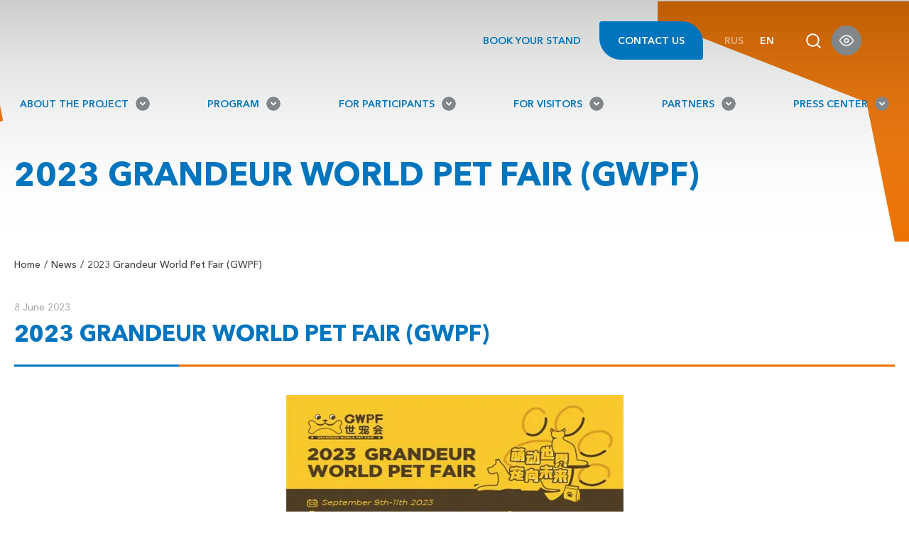

--- FILE ---
content_type: text/html; charset=UTF-8
request_url: https://petindustry.expoforum.ru/en/news/2023-grandeur-world-pet-fair-gwpf/
body_size: 20462
content:
<!DOCTYPE html><html lang="en-US"><head><script data-no-optimize="1">var litespeed_docref=sessionStorage.getItem("litespeed_docref");litespeed_docref&&(Object.defineProperty(document,"referrer",{get:function(){return litespeed_docref}}),sessionStorage.removeItem("litespeed_docref"));</script> <meta charset="UTF-8"><link data-optimized="2" rel="stylesheet" href="https://petindustry.expoforum.ru/wp-content/litespeed/css/f3afa6222bcd23e1eeb2602a28ca4498.css?ver=4bc0e" /><meta http-equiv="X-UA-Compatible" content="IE=edge"><meta name="viewport" content="width=device-width, initial-scale=1"><meta name="yandex-verification" content="464cd8ea9e48e205" />
<!--[if lt IE 9]> <script src="//html5shiv.googlecode.com/svn/trunk/html5.js"></script> <![endif]--><meta name='robots' content='index, follow, max-image-preview:large, max-snippet:-1, max-video-preview:-1' /><style>img:is([sizes="auto" i], [sizes^="auto," i]) { contain-intrinsic-size: 3000px 1500px }</style><title>Новости — международная бизнес-выставка товаров для животных и зооуслуг Зооиндустрия. Санкт-Петербург, Экспофорум</title><meta name="description" content="Ознакомьтесь с информацией о последних событиях и новостях в рамках нашего мероприятия. Все актуальные события выставки Зооиндустрия на нашем сайте: новости, даты мероприятий, полезные материалы и многое другое." /><link rel="canonical" href="https://petindustry.expoforum.ru/en/news/2023-grandeur-world-pet-fair-gwpf/" /><meta property="og:locale" content="en_US" /><meta property="og:type" content="article" /><meta property="og:title" content="Новости — международная бизнес-выставка товаров для животных и зооуслуг Зооиндустрия. Санкт-Петербург, Экспофорум" /><meta property="og:description" content="Ознакомьтесь с информацией о последних событиях и новостях в рамках нашего мероприятия. Все актуальные события выставки Зооиндустрия на нашем сайте: новости, даты мероприятий, полезные материалы и многое другое." /><meta property="og:url" content="https://petindustry.expoforum.ru/en/news/2023-grandeur-world-pet-fair-gwpf/" /><meta property="og:site_name" content="PETINDUSTRY" /><meta property="article:modified_time" content="2023-06-08T09:43:58+00:00" /><meta property="og:image" content="https://petindustry.expoforum.ru/wp-content/uploads/2023/06/2023-grandeur-world-pet-fair-gwpf_image.jpg" /><meta property="og:image:width" content="475" /><meta property="og:image:height" content="189" /><meta property="og:image:type" content="image/jpeg" /><meta name="twitter:card" content="summary_large_image" /><meta name="twitter:label1" content="Est. reading time" /><meta name="twitter:data1" content="2 minutes" /> <script type="application/ld+json" class="yoast-schema-graph">{"@context":"https://schema.org","@graph":[{"@type":"WebPage","@id":"https://petindustry.expoforum.ru/en/news/2023-grandeur-world-pet-fair-gwpf/","url":"https://petindustry.expoforum.ru/en/news/2023-grandeur-world-pet-fair-gwpf/","name":"Новости — международная бизнес-выставка товаров для животных и зооуслуг Зооиндустрия. Санкт-Петербург, Экспофорум","isPartOf":{"@id":"https://petindustry.expoforum.ru/en/#website"},"primaryImageOfPage":{"@id":"https://petindustry.expoforum.ru/en/news/2023-grandeur-world-pet-fair-gwpf/#primaryimage"},"image":{"@id":"https://petindustry.expoforum.ru/en/news/2023-grandeur-world-pet-fair-gwpf/#primaryimage"},"thumbnailUrl":"https://petindustry.expoforum.ru/wp-content/uploads/2023/06/2023-grandeur-world-pet-fair-gwpf_image.jpg","datePublished":"2023-06-08T07:15:29+00:00","dateModified":"2023-06-08T09:43:58+00:00","description":"Ознакомьтесь с информацией о последних событиях и новостях в рамках нашего мероприятия. Все актуальные события выставки Зооиндустрия на нашем сайте: новости, даты мероприятий, полезные материалы и многое другое.","breadcrumb":{"@id":"https://petindustry.expoforum.ru/en/news/2023-grandeur-world-pet-fair-gwpf/#breadcrumb"},"inLanguage":"en-US","potentialAction":[{"@type":"ReadAction","target":[["https://petindustry.expoforum.ru/en/news/2023-grandeur-world-pet-fair-gwpf/"]]}]},{"@type":"ImageObject","inLanguage":"en-US","@id":"https://petindustry.expoforum.ru/en/news/2023-grandeur-world-pet-fair-gwpf/#primaryimage","url":"https://petindustry.expoforum.ru/wp-content/uploads/2023/06/2023-grandeur-world-pet-fair-gwpf_image.jpg","contentUrl":"https://petindustry.expoforum.ru/wp-content/uploads/2023/06/2023-grandeur-world-pet-fair-gwpf_image.jpg","width":475,"height":189},{"@type":"BreadcrumbList","@id":"https://petindustry.expoforum.ru/en/news/2023-grandeur-world-pet-fair-gwpf/#breadcrumb","itemListElement":[{"@type":"ListItem","position":1,"name":"Новости","item":"https://petindustry.expoforum.ru/en/news/"},{"@type":"ListItem","position":2,"name":"2023 Grandeur World Pet Fair (GWPF)"}]},{"@type":"WebSite","@id":"https://petindustry.expoforum.ru/en/#website","url":"https://petindustry.expoforum.ru/en/","name":"ЗООИНДУСТРИЯ","description":"Выставка товаров и услуг для домашних животных","publisher":{"@id":"https://petindustry.expoforum.ru/en/#organization"},"potentialAction":[{"@type":"SearchAction","target":{"@type":"EntryPoint","urlTemplate":"https://petindustry.expoforum.ru/en/?s={search_term_string}"},"query-input":{"@type":"PropertyValueSpecification","valueRequired":true,"valueName":"search_term_string"}}],"inLanguage":"en-US"},{"@type":"Organization","@id":"https://petindustry.expoforum.ru/en/#organization","name":"Международная выставка зоотоваров и зооуслуг Зооиндустрия","url":"https://petindustry.expoforum.ru/en/","logo":{"@type":"ImageObject","inLanguage":"en-US","@id":"https://petindustry.expoforum.ru/en/#/schema/logo/image/","url":"https://petindustry.expoforum.ru/wp-content/uploads/2024/11/petind_logosvg.svg","contentUrl":"https://petindustry.expoforum.ru/wp-content/uploads/2024/11/petind_logosvg.svg","width":"1024","height":"1024","caption":"Международная выставка зоотоваров и зооуслуг Зооиндустрия"},"image":{"@id":"https://petindustry.expoforum.ru/en/#/schema/logo/image/"},"sameAs":["https://www.youtube.com/@ExpoForum/playlists?view=1&amp;amp;amp;sort=dd&amp;amp;amp;shelf_id=6"]}]}</script> <link rel="alternate" type="application/rss+xml" title="PETINDUSTRY &raquo; 2023 Grandeur World Pet Fair (GWPF) Comments Feed" href="https://petindustry.expoforum.ru/en/news/2023-grandeur-world-pet-fair-gwpf/feed/" /><style id='classic-theme-styles-inline-css' type='text/css'>/*! This file is auto-generated */
.wp-block-button__link{color:#fff;background-color:#32373c;border-radius:9999px;box-shadow:none;text-decoration:none;padding:calc(.667em + 2px) calc(1.333em + 2px);font-size:1.125em}.wp-block-file__button{background:#32373c;color:#fff;text-decoration:none}</style><style id='rocket-lazyload-inline-css' type='text/css'>.rll-youtube-player{position:relative;padding-bottom:56.23%;height:0;overflow:hidden;max-width:100%;}.rll-youtube-player:focus-within{outline: 2px solid currentColor;outline-offset: 5px;}.rll-youtube-player iframe{position:absolute;top:0;left:0;width:100%;height:100%;z-index:100;background:0 0}.rll-youtube-player img{bottom:0;display:block;left:0;margin:auto;max-width:100%;width:100%;position:absolute;right:0;top:0;border:none;height:auto;-webkit-transition:.4s all;-moz-transition:.4s all;transition:.4s all}.rll-youtube-player img:hover{-webkit-filter:brightness(75%)}.rll-youtube-player .play{height:100%;width:100%;left:0;top:0;position:absolute;background:url(https://petindustry.expoforum.ru/wp-content/webp-express/webp-images/plugins/rocket-lazy-load/assets/img/youtube.png.webp) no-repeat center;background-color: transparent !important;cursor:pointer;border:none;}</style> <script type="litespeed/javascript" data-src="https://petindustry.expoforum.ru/wp-includes/js/jquery/jquery.min.js" id="jquery-core-js"></script> <script id="ays-pb-js-extra" type="litespeed/javascript">var pbLocalizeObj={"ajax":"https:\/\/petindustry.expoforum.ru\/wp-admin\/admin-ajax.php","seconds":"seconds","thisWillClose":"This will close in","icons":{"close_icon":"<svg class=\"ays_pb_material_close_icon\" xmlns=\"https:\/\/www.w3.org\/2000\/svg\" height=\"36px\" viewBox=\"0 0 24 24\" width=\"36px\" fill=\"#000000\" alt=\"Pop-up Close\"><path d=\"M0 0h24v24H0z\" fill=\"none\"\/><path d=\"M19 6.41L17.59 5 12 10.59 6.41 5 5 6.41 10.59 12 5 17.59 6.41 19 12 13.41 17.59 19 19 17.59 13.41 12z\"\/><\/svg>","close_circle_icon":"<svg class=\"ays_pb_material_close_circle_icon\" xmlns=\"https:\/\/www.w3.org\/2000\/svg\" height=\"24\" viewBox=\"0 0 24 24\" width=\"36\" alt=\"Pop-up Close\"><path d=\"M0 0h24v24H0z\" fill=\"none\"\/><path d=\"M12 2C6.47 2 2 6.47 2 12s4.47 10 10 10 10-4.47 10-10S17.53 2 12 2zm5 13.59L15.59 17 12 13.41 8.41 17 7 15.59 10.59 12 7 8.41 8.41 7 12 10.59 15.59 7 17 8.41 13.41 12 17 15.59z\"\/><\/svg>","volume_up_icon":"<svg class=\"ays_pb_fa_volume\" xmlns=\"https:\/\/www.w3.org\/2000\/svg\" height=\"24\" viewBox=\"0 0 24 24\" width=\"36\"><path d=\"M0 0h24v24H0z\" fill=\"none\"\/><path d=\"M3 9v6h4l5 5V4L7 9H3zm13.5 3c0-1.77-1.02-3.29-2.5-4.03v8.05c1.48-.73 2.5-2.25 2.5-4.02zM14 3.23v2.06c2.89.86 5 3.54 5 6.71s-2.11 5.85-5 6.71v2.06c4.01-.91 7-4.49 7-8.77s-2.99-7.86-7-8.77z\"\/><\/svg>","volume_mute_icon":"<svg xmlns=\"https:\/\/www.w3.org\/2000\/svg\" height=\"24\" viewBox=\"0 0 24 24\" width=\"24\"><path d=\"M0 0h24v24H0z\" fill=\"none\"\/><path d=\"M7 9v6h4l5 5V4l-5 5H7z\"\/><\/svg>"}}</script> <link rel="https://api.w.org/" href="https://petindustry.expoforum.ru/en/wp-json/" /><link rel='shortlink' href='https://petindustry.expoforum.ru/en/?p=22946' /><link rel="alternate" title="oEmbed (JSON)" type="application/json+oembed" href="https://petindustry.expoforum.ru/en/wp-json/oembed/1.0/embed?url=https%3A%2F%2Fpetindustry.expoforum.ru%2Fen%2Fnews%2F2023-grandeur-world-pet-fair-gwpf%2F" /><link rel="alternate" title="oEmbed (XML)" type="text/xml+oembed" href="https://petindustry.expoforum.ru/en/wp-json/oembed/1.0/embed?url=https%3A%2F%2Fpetindustry.expoforum.ru%2Fen%2Fnews%2F2023-grandeur-world-pet-fair-gwpf%2F&#038;format=xml" /><meta name="generator" content="qTranslate-XT 3.15.2" /><link hreflang="x-default" href="https://petindustry.expoforum.ru/ru/news/2023-grandeur-world-pet-fair-gwpf/" rel="alternate" /><link hreflang="ru" href="https://petindustry.expoforum.ru/ru/news/2023-grandeur-world-pet-fair-gwpf/" rel="alternate" /><link hreflang="en" href="https://petindustry.expoforum.ru/en/news/2023-grandeur-world-pet-fair-gwpf/" rel="alternate" /><style type="text/css">/** Mega Menu CSS: disabled **/</style><noscript><style id="rocket-lazyload-nojs-css">.rll-youtube-player, [data-lazy-src]{display:none !important;}</style></noscript><link rel="preconnect" href="https://fonts.googleapis.com"><link rel="preconnect" href="https://fonts.gstatic.com" crossorigin><link rel="apple-touch-icon" sizes="180x180" href="https://petindustry.expoforum.ru/apple-touch-icon.png"><link rel="icon" type="image/png" sizes="32x32" href="https://petindustry.expoforum.ru/favicon-32x32.png"><link rel="icon" type="image/png" sizes="16x16" href="https://petindustry.expoforum.ru/favicon-16x16.png"><link rel="manifest" href="https://petindustry.expoforum.ru/site.webmanifest"><link rel="mask-icon" href="https://petindustry.expoforum.ru/safari-pinned-tab.svg" color="#5bbad5"><meta name="msapplication-TileColor" content="#da532c"><meta name="theme-color" content="#ffffff"></head><body data-rsssl=1 class="news-template-default single single-news postid-22946 mega-menu-bottom en"><div class="search-lg search-xs"><div class="container"><form action="https://petindustry.expoforum.ru/search/" method="get" target="_blank" accept-charset="utf-8"  class="search-form form-inline">
<input type="hidden" name="searchid" value="2708913"/><input type="hidden" name="l10n" value="ru"/><input type="hidden" name="reqenc" value="utf-8"/><div class="input-wrapper"><input type="search" name="text" class="form-control" id="search-field" placeholder="Site search">
<button type="submit" class="btn"></button><div class="close-search"></div></div></form></div></div><div class="all"><div class="xxx"><header class="header"  style="background: url(https://petindustry.expoforum.ru/wp-content/uploads/2022/07/hedder_340_zoo_ind_1.svg) top center no-repeat"><div class="container"><div class="head"><div class="head-level-1"><div class="logo">
<a href="https://petindustry.expoforum.ru"><img data-lazyloaded="1" src="[data-uri]" data-src="https://petindustry.expoforum.ru/wp-content/uploads/2023/06/zoo_logo_en.svg" alt=""></a></div><div class="right"><div class="right-menu hidden-md hidden-sm hidden-xs"><ul><li id="menu-item-23392" class="menu-item menu-item-type-custom menu-item-object-custom menu-item-23392"><a href="/en/zabronirujte-stend/"><span class="order-icon"></span>Book your stand</a></li><li id="menu-item-22973" class="hidden menu-item menu-item-type-post_type_archive menu-item-object-news menu-item-22973"><a href="https://petindustry.expoforum.ru/en/news/">News</a></li><li id="menu-item-8429" class="order menu-item menu-item-type-custom menu-item-object-custom menu-item-8429"><a href="/en/kontakty">Contact us</a></li></ul></div><div class="order-xs hidden-ld hidden-lg"><a href="/en/book-your-stand/">Book your stand</a></div><div class="lang hidden-lg hidden-md hidden-sm hidden-xs"><ul class="language-chooser language-chooser-text qtranxs_language_chooser" id="language-chooser"><li class="lang-ru"><a href="https://petindustry.expoforum.ru/ru/news/2023-grandeur-world-pet-fair-gwpf/" title="Rus (ru)" class="qtranxs_text qtranxs_text_ru"><span>Rus</span></a></li><li class="lang-en active"><a href="https://petindustry.expoforum.ru/en/news/2023-grandeur-world-pet-fair-gwpf/" title="EN (en)" class="qtranxs_text qtranxs_text_en"><span>EN</span></a></li></ul><div class="qtranxs_widget_end"></div></div><div class="search-icon hidden-xs"></div><div class="glass-icon hidden-xs bvi-open"></div><div class="toggle_mobile_btn"> <span></span><span></span><span></span></div><div class="menu__btn hidden-md hidden-sm hidden-xs"><div class="inner"><div class="inner">
<span></span>
<span></span>
<span></span>
<span></span></div></figure></div></div></div></div><div class="head-level-2"><div class="top-menu"><nav><form action="https://petindustry.expoforum.ru/search/" method="get" target="_blank" accept-charset="utf-8" class="search-xs hidden-ld hidden-lg">
<input type="hidden" name="searchid" value="2708913"/><input type="hidden" name="l10n" value="ru"/><input type="hidden" name="reqenc" value="utf-8"/><div class="input-wrapper"><input type="text" name="text" class="form-control" id="search-field" placeholder="Что ищем ?">
<button type="submit" class="btn"></button></div></form><div class="right-menu hidden-ld hidden-lg hidden-md hidden-sm hidden-xs"><ul><li class="menu-item menu-item-type-custom menu-item-object-custom menu-item-23392"><a href="/en/zabronirujte-stend/"><span class="order-icon"></span>Book your stand</a></li><li class="hidden menu-item menu-item-type-post_type_archive menu-item-object-news menu-item-22973"><a href="https://petindustry.expoforum.ru/en/news/">News</a></li><li class="order menu-item menu-item-type-custom menu-item-object-custom menu-item-8429"><a href="/en/kontakty">Contact us</a></li></ul></div><div id="mega-menu-wrap-bottom" class="mega-menu-wrap"><div class="mega-menu-toggle"><div class="mega-toggle-blocks-left"></div><div class="mega-toggle-blocks-center"></div><div class="mega-toggle-blocks-right"><div class='mega-toggle-block mega-menu-toggle-animated-block mega-toggle-block-0' id='mega-toggle-block-0'><button aria-label="Toggle Menu" class="mega-toggle-animated mega-toggle-animated-slider" type="button" aria-expanded="false">
<span class="mega-toggle-animated-box">
<span class="mega-toggle-animated-inner"></span>
</span>
</button></div></div></div><ul id="mega-menu-bottom" class="mega-menu max-mega-menu mega-menu-horizontal mega-no-js" data-event="click" data-effect="fade_up" data-effect-speed="200" data-effect-mobile="disabled" data-effect-speed-mobile="0" data-mobile-force-width="false" data-second-click="close" data-document-click="collapse" data-vertical-behaviour="standard" data-breakpoint="768" data-unbind="true" data-mobile-state="collapse_all" data-mobile-direction="vertical" data-hover-intent-timeout="300" data-hover-intent-interval="100"><li class='mega-menu-item mega-menu-item-type-custom mega-menu-item-object-custom mega-menu-item-has-children mega-menu-megamenu mega-align-bottom-left mega-menu-grid mega-menu-item-20213' id='mega-menu-item-20213'><a class="mega-menu-link" href="#" aria-expanded="false" tabindex="0">About the project<span></span><span class="mega-indicator"></span></a><ul class="mega-sub-menu"><li class='mega-menu-row' id='mega-menu-20213-0'><ul class="mega-sub-menu"><li class='mega-menu-column mega-menu-columns-3-of-12' id='mega-menu-20213-0-0'><ul class="mega-sub-menu"><li class='mega-menu-item mega-menu-item-type-custom mega-menu-item-object-custom mega-menu-item-has-children mega-menu-item-20214' id='mega-menu-item-20214'><a class="mega-menu-link" href="#">About the Exhibition<span class="mega-indicator"></span></a><ul class="mega-sub-menu"><li class='mega-menu-item mega-menu-item-type-post_type mega-menu-item-object-page mega-menu-item-21477' id='mega-menu-item-21477'><a class="mega-menu-link" href="https://petindustry.expoforum.ru/en/about-petindustry/">About PETINDUSTRY</a></li><li class='mega-menu-item mega-menu-item-type-post_type mega-menu-item-object-page mega-menu-item-21478' id='mega-menu-item-21478'><a class="mega-menu-link" href="https://petindustry.expoforum.ru/en/about-the-organiser/">About the organiser</a></li><li class='mega-menu-item mega-menu-item-type-post_type mega-menu-item-object-page mega-menu-item-27536' id='mega-menu-item-27536'><a class="mega-menu-link" href="https://petindustry.expoforum.ru/en/directions/contacts-of-the-organizers/">Contacts of the organizers</a></li></ul></li></ul></li><li class='mega-menu-column mega-menu-columns-3-of-12' id='mega-menu-20213-0-1'><ul class="mega-sub-menu"><li class='mega-menu-item mega-menu-item-type-custom mega-menu-item-object-custom mega-menu-item-has-children mega-menu-item-23103' id='mega-menu-item-23103'><a class="mega-menu-link" href="#">Reviews<span class="mega-indicator"></span></a><ul class="mega-sub-menu"><li class='mega-menu-item mega-menu-item-type-custom mega-menu-item-object-custom mega-menu-item-23114' id='mega-menu-item-23114'><a class="mega-menu-link" href="/en/otzyvy-uchastnikov-i-gostej/#review">Leave a review</a></li><li class='mega-hidden mega-menu-item mega-menu-item-type-custom mega-menu-item-object-custom mega-menu-item-23116 hidden' id='mega-menu-item-23116'><a class="mega-menu-link" href="/en/privetstvennoe-pismo/">Welcome messages</a></li></ul></li></ul></li><li class='mega-menu-column mega-menu-columns-3-of-12' id='mega-menu-20213-0-2'><ul class="mega-sub-menu"><li class='mega-menu-item mega-menu-item-type-custom mega-menu-item-object-custom mega-menu-item-has-children mega-menu-item-20218' id='mega-menu-item-20218'><a class="mega-menu-link" href="#">Venue<span class="mega-indicator"></span></a><ul class="mega-sub-menu"><li class='mega-menu-item mega-menu-item-type-post_type mega-menu-item-object-page mega-menu-item-20357' id='mega-menu-item-20357'><a class="mega-menu-link" href="https://petindustry.expoforum.ru/en/directions/">Directions</a></li><li class='mega-menu-item mega-menu-item-type-post_type mega-menu-item-object-page mega-menu-item-21474' id='mega-menu-item-21474'><a class="mega-menu-link" href="https://petindustry.expoforum.ru/en/about-the-expoforum/">About the EXPOFORUM Convention & Exhibition Centre</a></li></ul></li></ul></li><li class='mega-menu-column mega-menu-columns-3-of-12' id='mega-menu-20213-0-3'><ul class="mega-sub-menu"><li class='mega-menu-item mega-menu-item-type-custom mega-menu-item-object-custom mega-menu-item-has-children mega-menu-item-20222' id='mega-menu-item-20222'><a class="mega-menu-link" href="#">About St. Petersburg<span class="mega-indicator"></span></a><ul class="mega-sub-menu"><li class='mega-menu-item mega-menu-item-type-post_type mega-menu-item-object-page mega-menu-item-21532' id='mega-menu-item-21532'><a class="mega-menu-link" href="https://petindustry.expoforum.ru/en/interesting-facts/">Interesting facts</a></li><li class='mega-menu-item mega-menu-item-type-post_type mega-menu-item-object-page mega-menu-item-21533' id='mega-menu-item-21533'><a class="mega-menu-link" href="https://petindustry.expoforum.ru/en/historic-reference/">Historic reference</a></li></ul></li></ul></li></ul></li></ul></li><li class='mega-menu-item mega-menu-item-type-custom mega-menu-item-object-custom mega-menu-item-has-children mega-menu-megamenu mega-align-bottom-left mega-menu-grid mega-menu-item-20431' id='mega-menu-item-20431'><a class="mega-menu-link" href="#" aria-expanded="false" tabindex="0">Program<span></span><span class="mega-indicator"></span></a><ul class="mega-sub-menu"><li class='mega-menu-row' id='mega-menu-20431-0'><ul class="mega-sub-menu"><li class='mega-menu-column mega-menu-columns-3-of-12' id='mega-menu-20431-0-0'><ul class="mega-sub-menu"><li class='mega-menu-item mega-menu-item-type-custom mega-menu-item-object-custom mega-menu-item-has-children mega-menu-item-21449' id='mega-menu-item-21449'><a class="mega-menu-link" href="#">Program<span class="mega-indicator"></span></a><ul class="mega-sub-menu"><li class='mega-menu-item mega-menu-item-type-post_type mega-menu-item-object-page mega-menu-item-21450' id='mega-menu-item-21450'><a class="mega-menu-link" href="https://petindustry.expoforum.ru/en/petindusty-structure/">PETINDUSTY structure</a></li></ul></li><li class='mega-menu-item mega-menu-item-type-custom mega-menu-item-object-custom mega-menu-item-has-children mega-menu-item-23149' id='mega-menu-item-23149'><a class="mega-menu-link" href="#">Official program<span class="mega-indicator"></span></a><ul class="mega-sub-menu"><li class='mega-menu-item mega-menu-item-type-post_type mega-menu-item-object-page mega-menu-item-23150' id='mega-menu-item-23150'><a class="mega-menu-link" href="https://petindustry.expoforum.ru/en/oficialnoe-otkrytie/">Official opening</a></li></ul></li></ul></li><li class='mega-menu-column mega-menu-columns-3-of-12' id='mega-menu-20431-0-1'><ul class="mega-sub-menu"><li class='mega-menu-item mega-menu-item-type-custom mega-menu-item-object-custom mega-menu-item-has-children mega-menu-item-20227' id='mega-menu-item-20227'><a class="mega-menu-link" href="#">Congress program<span class="mega-indicator"></span></a><ul class="mega-sub-menu"><li class='mega-menu-item mega-menu-item-type-post_type mega-menu-item-object-page mega-menu-item-22802' id='mega-menu-item-22802'><a class="mega-menu-link" href="https://petindustry.expoforum.ru/en/business-program-structure/">Business program structure</a></li></ul></li></ul></li><li class='mega-menu-column mega-menu-columns-3-of-12' id='mega-menu-20431-0-2'><ul class="mega-sub-menu"><li class='mega-menu-item mega-menu-item-type-custom mega-menu-item-object-custom mega-menu-item-has-children mega-menu-item-20502' id='mega-menu-item-20502'><a class="mega-menu-link" href="#">Exhibition program<span class="mega-indicator"></span></a><ul class="mega-sub-menu"><li class='mega-menu-item mega-menu-item-type-post_type mega-menu-item-object-page mega-menu-item-23855' id='mega-menu-item-23855'><a class="mega-menu-link" href="https://petindustry.expoforum.ru/en/floor-plan/">Floor Plan</a></li><li class='mega-menu-item mega-menu-item-type-post_type mega-menu-item-object-page mega-menu-item-21454' id='mega-menu-item-21454'><a class="mega-menu-link" href="https://petindustry.expoforum.ru/en/convention-program-structure/">Exhibition program structure</a></li><li class='mega-menu-item mega-menu-item-type-custom mega-menu-item-object-custom mega-menu-item-25435' id='mega-menu-item-25435'><a class="mega-menu-link" href="https://petindustry.expoforum.ru/en/spisok-uchastnikov/">Exhibitors List 2025</a></li></ul></li></ul></li><li class='mega-menu-column mega-menu-columns-3-of-12' id='mega-menu-20431-0-3'></li></ul></li></ul></li><li class='mega-menu-item mega-menu-item-type-custom mega-menu-item-object-custom mega-menu-item-has-children mega-menu-megamenu mega-align-bottom-left mega-menu-grid mega-menu-item-20438' id='mega-menu-item-20438'><a class="mega-menu-link" href="#" aria-expanded="false" tabindex="0">For participants<span></span><span class="mega-indicator"></span></a><ul class="mega-sub-menu"><li class='mega-menu-row' id='mega-menu-20438-0'><ul class="mega-sub-menu"><li class='mega-menu-column mega-menu-columns-3-of-12' id='mega-menu-20438-0-0'><ul class="mega-sub-menu"><li class='mega-menu-item mega-menu-item-type-custom mega-menu-item-object-custom mega-menu-item-has-children mega-menu-item-20439' id='mega-menu-item-20439'><a class="mega-menu-link" href="#">General information<span class="mega-indicator"></span></a><ul class="mega-sub-menu"><li class='mega-menu-item mega-menu-item-type-post_type mega-menu-item-object-page mega-menu-item-24906' id='mega-menu-item-24906'><a class="mega-menu-link" href="https://petindustry.expoforum.ru/en/general-information/">General information</a></li><li class='mega-menu-item mega-menu-item-type-post_type mega-menu-item-object-page mega-menu-item-21479' id='mega-menu-item-21479'><a class="mega-menu-link" href="https://petindustry.expoforum.ru/en/participation-options/">Participation options</a></li><li class='mega-menu-item mega-menu-item-type-post_type mega-menu-item-object-page mega-menu-item-22886' id='mega-menu-item-22886'><a class="mega-menu-link" href="https://petindustry.expoforum.ru/en/benefits-of-visit-and-participation/">Benefits of visit and participation</a></li><li class='mega-menu-item mega-menu-item-type-post_type mega-menu-item-object-page mega-menu-item-27089' id='mega-menu-item-27089'><a class="mega-menu-link" href="https://petindustry.expoforum.ru/en/documents-for-participants/">Documents for participants</a></li><li class='mega-menu-item mega-menu-item-type-post_type mega-menu-item-object-page mega-menu-item-22883' id='mega-menu-item-22883'><a class="mega-menu-link" href="https://petindustry.expoforum.ru/en/directions/">Directions</a></li><li class='mega-menu-item mega-menu-item-type-custom mega-menu-item-object-custom mega-menu-item-23512' id='mega-menu-item-23512'><a class="mega-menu-link" href="/en/spisok-uchastnikov/">Exhibitors List 2025</a></li></ul></li></ul></li><li class='mega-menu-column mega-menu-columns-3-of-12' id='mega-menu-20438-0-1'><ul class="mega-sub-menu"><li class='mega-menu-item mega-menu-item-type-custom mega-menu-item-object-custom mega-menu-item-has-children mega-menu-item-20445' id='mega-menu-item-20445'><a class="mega-menu-link" href="#">Business opportunities<span class="mega-indicator"></span></a><ul class="mega-sub-menu"><li class='mega-menu-item mega-menu-item-type-post_type mega-menu-item-object-page mega-menu-item-21481' id='mega-menu-item-21481'><a class="mega-menu-link" href="https://petindustry.expoforum.ru/en/presentation-of-the-report/">Presentation of the report</a></li></ul></li></ul></li><li class='mega-menu-column mega-menu-columns-3-of-12' id='mega-menu-20438-0-2'><ul class="mega-sub-menu"><li class='mega-menu-item mega-menu-item-type-custom mega-menu-item-object-custom mega-menu-item-has-children mega-menu-item-20241' id='mega-menu-item-20241'><a class="mega-menu-link" href="#">Exhibition opportunities<span class="mega-indicator"></span></a><ul class="mega-sub-menu"><li class='mega-menu-item mega-menu-item-type-post_type mega-menu-item-object-page mega-menu-item-21482' id='mega-menu-item-21482'><a class="mega-menu-link" href="https://petindustry.expoforum.ru/en/book-your-stand/">Book your stand</a></li><li class='mega-menu-item mega-menu-item-type-post_type mega-menu-item-object-page mega-menu-item-23388' id='mega-menu-item-23388'><a class="mega-menu-link" href="https://petindustry.expoforum.ru/en/servisy-gruppy-kompanij-jekspoforum/exclusive-stand-construction/">Exclusive stand construction</a></li></ul></li></ul></li><li class='mega-menu-column mega-menu-columns-3-of-12' id='mega-menu-20438-0-3'><ul class="mega-sub-menu"><li class='mega-menu-item mega-menu-item-type-custom mega-menu-item-object-custom mega-menu-item-has-children mega-menu-item-27592' id='mega-menu-item-27592'><a class="mega-menu-link" href="#">Рекламные возможности<span class="mega-indicator"></span></a><ul class="mega-sub-menu"><li class='mega-menu-item mega-menu-item-type-custom mega-menu-item-object-custom mega-menu-item-27593' id='mega-menu-item-27593'><a class="mega-menu-link" href="/en/reklamnye-vozmozhnosti/">Рекламные возможности</a></li></ul></li><li class='mega-menu-item mega-menu-item-type-custom mega-menu-item-object-custom mega-menu-item-has-children mega-menu-item-27510' id='mega-menu-item-27510'><a class="mega-menu-link" href="#">Promotional oportunities<span class="mega-indicator"></span></a><ul class="mega-sub-menu"><li class='mega-menu-item mega-menu-item-type-post_type mega-menu-item-object-page mega-menu-item-27511' id='mega-menu-item-27511'><a class="mega-menu-link" href="https://petindustry.expoforum.ru/en/advertising-opportunities/">Advertising opportunities</a></li></ul></li><li class='mega-menu-item mega-menu-item-type-custom mega-menu-item-object-custom mega-menu-item-has-children mega-menu-item-27514' id='mega-menu-item-27514'><a class="mega-menu-link" href="#">Services for participants<span class="mega-indicator"></span></a><ul class="mega-sub-menu"><li class='mega-menu-item mega-menu-item-type-post_type mega-menu-item-object-page mega-menu-item-27517' id='mega-menu-item-27517'><a class="mega-menu-link" href="https://petindustry.expoforum.ru/en/servisy-gruppy-kompanij-jekspoforum/meeting-room-rent/">Meeting room rent</a></li><li class='mega-menu-item mega-menu-item-type-post_type mega-menu-item-object-page mega-menu-item-27525' id='mega-menu-item-27525'><a class="mega-menu-link" href="https://petindustry.expoforum.ru/en/hotel-booking-2/">Hotel booking</a></li><li class='mega-menu-item mega-menu-item-type-post_type mega-menu-item-object-page mega-menu-item-27519' id='mega-menu-item-27519'><a class="mega-menu-link" href="https://petindustry.expoforum.ru/en/servisy-gruppy-kompanij-jekspoforum/catering/">Catering</a></li><li class='mega-menu-item mega-menu-item-type-post_type mega-menu-item-object-page mega-menu-item-27520' id='mega-menu-item-27520'><a class="mega-menu-link" href="https://petindustry.expoforum.ru/en/promo-personnel/">Promo personnel</a></li></ul></li></ul></li></ul></li></ul></li><li class='mega-menu-item mega-menu-item-type-custom mega-menu-item-object-custom mega-menu-item-has-children mega-menu-megamenu mega-align-bottom-left mega-menu-grid mega-menu-item-20462' id='mega-menu-item-20462'><a class="mega-menu-link" href="#" aria-expanded="false" tabindex="0">For visitors<span></span><span class="mega-indicator"></span></a><ul class="mega-sub-menu"><li class='mega-menu-row' id='mega-menu-20462-0'><ul class="mega-sub-menu"><li class='mega-menu-column mega-menu-columns-3-of-12' id='mega-menu-20462-0-0'><ul class="mega-sub-menu"><li class='mega-menu-item mega-menu-item-type-custom mega-menu-item-object-custom mega-menu-item-has-children mega-menu-item-20256' id='mega-menu-item-20256'><a class="mega-menu-link" href="#">For visitors<span class="mega-indicator"></span></a><ul class="mega-sub-menu"><li class='mega-menu-item mega-menu-item-type-post_type mega-menu-item-object-page mega-menu-item-21492' id='mega-menu-item-21492'><a class="mega-menu-link" href="https://petindustry.expoforum.ru/en/visitors-registration/">Visitors registration</a></li><li class='mega-menu-item mega-menu-item-type-custom mega-menu-item-object-custom mega-menu-item-23503' id='mega-menu-item-23503'><a class="mega-menu-link" href="https://petindustry.expoforum.ru/en/participants/2024/">Exhibitors List 2025</a></li><li class='mega-menu-item mega-menu-item-type-post_type mega-menu-item-object-page mega-menu-item-22804' id='mega-menu-item-22804'><a class="mega-menu-link" href="https://petindustry.expoforum.ru/en/directions/">Directions</a></li></ul></li></ul></li></ul></li></ul></li><li class='mega-menu-item mega-menu-item-type-custom mega-menu-item-object-custom mega-menu-item-has-children mega-menu-megamenu mega-align-bottom-left mega-menu-grid mega-menu-item-20468' id='mega-menu-item-20468'><a class="mega-menu-link" href="#" aria-expanded="false" tabindex="0">Partners <span></span><span class="mega-indicator"></span></a><ul class="mega-sub-menu"><li class='mega-menu-row' id='mega-menu-20468-0'><ul class="mega-sub-menu"><li class='mega-menu-column mega-menu-columns-3-of-12' id='mega-menu-20468-0-0'><ul class="mega-sub-menu"><li class='mega-menu-item mega-menu-item-type-custom mega-menu-item-object-custom mega-menu-item-has-children mega-menu-item-20261' id='mega-menu-item-20261'><a class="mega-menu-link" href="#">Partners<span class="mega-indicator"></span></a><ul class="mega-sub-menu"><li class='mega-menu-item mega-menu-item-type-post_type mega-menu-item-object-page mega-menu-item-27288' id='mega-menu-item-27288'><a class="mega-menu-link" href="https://petindustry.expoforum.ru/en/all-the-partners/">All the partners</a></li><li class='mega-hidden mega-menu-item mega-menu-item-type-post_type mega-menu-item-object-page mega-menu-item-21560 hidden' id='mega-menu-item-21560'><a class="mega-menu-link" href="https://petindustry.expoforum.ru/en/partners/">Partners</a></li><li class='mega-hidden mega-menu-item mega-menu-item-type-post_type mega-menu-item-object-page mega-menu-item-21561 hidden' id='mega-menu-item-21561'><a class="mega-menu-link" href="https://petindustry.expoforum.ru/en/media-partners/">Media partners</a></li></ul></li></ul></li><li class='mega-menu-column mega-menu-columns-3-of-12' id='mega-menu-20468-0-1'><ul class="mega-sub-menu"><li class='mega-menu-item mega-menu-item-type-custom mega-menu-item-object-custom mega-menu-item-has-children mega-menu-item-20543' id='mega-menu-item-20543'><a class="mega-menu-link" href="#">For partners<span class="mega-indicator"></span></a><ul class="mega-sub-menu"><li class='mega-menu-item mega-menu-item-type-post_type mega-menu-item-object-page mega-menu-item-21563' id='mega-menu-item-21563'><a class="mega-menu-link" href="https://petindustry.expoforum.ru/en/become-a-project-partner/">Become a project partner</a></li><li class='mega-menu-item mega-menu-item-type-post_type mega-menu-item-object-page mega-menu-item-21562' id='mega-menu-item-21562'><a class="mega-menu-link" href="https://petindustry.expoforum.ru/en/co-organizers-of-the-project/">Co-organizers of the project</a></li><li class='mega-menu-item mega-menu-item-type-post_type mega-menu-item-object-page mega-menu-item-22892' id='mega-menu-item-22892'><a class="mega-menu-link" href="https://petindustry.expoforum.ru/en/book-your-stand/">Exhibition opportunities</a></li><li class='mega-menu-item mega-menu-item-type-post_type mega-menu-item-object-page mega-menu-item-22891' id='mega-menu-item-22891'><a class="mega-menu-link" href="https://petindustry.expoforum.ru/en/advertising-opportunities/">Promotional opportunities</a></li></ul></li></ul></li></ul></li></ul></li><li class='mega-menu-item mega-menu-item-type-custom mega-menu-item-object-custom mega-menu-item-has-children mega-menu-megamenu mega-align-bottom-left mega-menu-grid mega-menu-item-20268' id='mega-menu-item-20268'><a class="mega-menu-link" href="#" aria-expanded="false" tabindex="0">Press center <span></span><span class="mega-indicator"></span></a><ul class="mega-sub-menu"><li class='mega-menu-row' id='mega-menu-20268-0'><ul class="mega-sub-menu"><li class='mega-menu-column mega-menu-columns-3-of-12' id='mega-menu-20268-0-0'><ul class="mega-sub-menu"><li class='mega-menu-item mega-menu-item-type-custom mega-menu-item-object-custom mega-menu-item-has-children mega-menu-item-20478' id='mega-menu-item-20478'><a class="mega-menu-link" href="#">Press center<span class="mega-indicator"></span></a><ul class="mega-sub-menu"><li class='mega-menu-item mega-menu-item-type-post_type_archive mega-menu-item-object-news mega-menu-item-22971' id='mega-menu-item-22971'><a class="mega-menu-link" href="https://petindustry.expoforum.ru/en/news/">News</a></li></ul></li></ul></li><li class='mega-menu-column mega-menu-columns-3-of-12' id='mega-menu-20268-0-1'><ul class="mega-sub-menu"><li class='mega-menu-item mega-menu-item-type-custom mega-menu-item-object-custom mega-menu-item-has-children mega-menu-item-21526' id='mega-menu-item-21526'><a class="mega-menu-link" href="#">For media<span class="mega-indicator"></span></a><ul class="mega-sub-menu"><li class='mega-menu-item mega-menu-item-type-post_type mega-menu-item-object-page mega-menu-item-21579' id='mega-menu-item-21579'><a class="mega-menu-link" href="https://petindustry.expoforum.ru/en/media-accreditation/">Media accreditation</a></li></ul></li></ul></li></ul></li></ul></li></ul></div><div class="lang hidden-lg hidden-md hidden-sm hidden-xs"><ul class="language-chooser language-chooser-text qtranxs_language_chooser" id="language-chooser"><li class="lang-ru"><a href="https://petindustry.expoforum.ru/ru/news/2023-grandeur-world-pet-fair-gwpf/" title="Rus (ru)" class="qtranxs_text qtranxs_text_ru"><span>Rus</span></a></li><li class="lang-en active"><a href="https://petindustry.expoforum.ru/en/news/2023-grandeur-world-pet-fair-gwpf/" title="EN (en)" class="qtranxs_text qtranxs_text_en"><span>EN</span></a></li></ul><div class="qtranxs_widget_end"></div></div></nav></div></div></div></div><nav class="menu"><div class="menu__inner"><div class="menu__container"><form action="https://petindustry.expoforum.ru/search/" method="get" target="_blank" accept-charset="utf-8">
<input type="hidden" name="searchid" value="2708913"/><input type="hidden" name="l10n" value="ru"/><input type="hidden" name="reqenc" value="utf-8"/>
<label class="menu__label" for="">
<input class="menu__search" name="text" placeholder="Поиск по сайту" type="text"><div class="menu__btn"><div class="inner"><figure class="js-burger-toggle-revolve"><div class="inner">
<span></span>
<span></span>
<span></span>
<span></span></div></figure></div></div>
</label></form><div class="menu__wrapper"><div class="menu__button">
<svg width="32" height="33" viewBox="0 0 32 33" fill="none" xmlns="http://www.w3.org/2000/svg">
<g opacity="0.3" filter="url(#filter0_b_1158_3101)">
<circle cx="16" cy="16.5" r="16" fill="#579b2a" />
</g>
<g clip-path="url(#clip0_1158_3101)">
<path
d="M7.50957 19.4026C7.6389 19.4673 7.77815 19.512 7.92177 19.537L7.69801 19.8565C7.65279 19.9212 7.6233 19.9953 7.61166 20.0732L7.27854 22.3198C7.25037 22.5101 7.33196 22.7 7.4896 22.8103C7.64736 22.9207 7.85366 22.9323 8.02267 22.8408L9.90409 21.822C10.164 22.2915 10.6644 22.6102 11.2379 22.6102C11.6278 22.6102 11.9839 22.463 12.2535 22.2214C12.5233 22.463 12.8794 22.6102 13.2692 22.6102C14.1093 22.6102 14.7927 21.9268 14.7927 21.0867V20.8923C15.7373 21.352 16.7892 21.5946 17.8396 21.5946C18.9247 21.5946 20.0007 21.3457 20.9543 20.8753V22.1024C20.9543 22.2784 21.0455 22.4418 21.1952 22.5344C21.3446 22.6267 21.5316 22.6354 21.6892 22.5566L23.7206 21.541C23.8926 21.4549 24.0014 21.2792 24.0014 21.0867V14.9928C24.0014 14.7124 23.7739 14.485 23.4935 14.485C22.6846 14.485 20.7221 14.485 19.9886 14.485L16.4062 12.7322L17.7673 10.7884C17.928 10.5589 17.8723 10.242 17.6424 10.0812L15.9786 8.91601C15.749 8.75533 15.4321 8.81101 15.2713 9.04071C15.0563 9.34778 13.6841 11.3075 13.4706 11.6124C13.054 11.3936 12.5545 11.3946 12.2377 11.5322L10.3053 12.3717C10.0252 12.4935 9.7905 12.6939 9.62678 12.9517L6.85391 17.3131C6.67379 17.5965 6.59921 18.0827 6.74547 18.5216C6.87414 18.9076 7.1455 19.2205 7.50957 19.4026ZM8.43223 21.4642L8.59885 20.3409L9.05298 19.6922C9.24764 19.9764 9.51252 20.2085 9.8225 20.364L9.4308 20.9234L8.43223 21.4642ZM11.2379 21.5947C10.9579 21.5947 10.7301 21.3668 10.7301 21.0867V20.8385L10.9119 20.5789H11.7457V21.0867C11.7457 21.3668 11.518 21.5947 11.2379 21.5947ZM13.2693 21.5947C12.9892 21.5947 12.7615 21.3668 12.7615 21.0867V20.5789H13.7771V21.0867C13.7771 21.3668 13.5492 21.5947 13.2693 21.5947ZM22.9857 20.7729L21.97 21.2807V15.5007H22.9857V20.7729ZM19.6478 15.449C19.7173 15.4829 19.7936 15.5007 19.871 15.5007H20.9543V19.7504C20.6121 19.8835 19.5494 20.5789 17.8397 20.5789C16.0274 20.5789 14.9111 19.7762 14.512 19.6169C14.4395 19.5806 14.3596 19.5633 14.2849 19.5633H10.7301C10.2108 19.5633 9.78151 19.1715 9.72186 18.6679C9.73773 18.5942 9.73628 18.5186 9.71948 18.4462C9.77053 17.9337 10.2043 17.532 10.7301 17.532H13.8642C14.926 17.532 15.9245 17.1185 16.6753 16.3676C16.8736 16.1693 16.8736 15.8478 16.6753 15.6494C16.477 15.4511 16.1555 15.4511 15.9571 15.6494C15.398 16.2084 14.6548 16.5164 13.8642 16.5164H13.7566L15.8164 13.5745L19.6478 15.449ZM14.6469 11.7033L15.4788 12.286L12.5167 16.5164H11.2768C11.7086 15.8998 14.2508 12.269 14.6469 11.7033ZM15.8119 10.0394L16.644 10.6219L16.0613 11.454L15.2294 10.8714L15.8119 10.0394ZM7.72737 17.8322L10.4838 13.4966C10.5385 13.4107 10.6168 13.3439 10.7101 13.3033L12.6183 12.4743C12.703 12.4494 12.7904 12.4477 12.873 12.4661L9.91785 16.6864C9.29326 16.96 8.83173 17.5387 8.7233 18.2332C8.63046 18.494 8.22699 18.6257 7.96382 18.4941C7.71613 18.3703 7.61774 18.0764 7.72737 17.8322Z"
fill="white" />
</g>
<defs>
<filter id="filter0_b_1158_3101" x="-20" y="-19.5" width="72" height="72" filterUnits="userSpaceOnUse"
color-interpolation-filters="sRGB">
<feFlood flood-opacity="0" result="BackgroundImageFix" />
<feGaussianBlur in="BackgroundImage" stdDeviation="10" />
<feComposite in2="SourceAlpha" operator="in" result="effect1_backgroundBlur_1158_3101" />
<feBlend mode="normal" in="SourceGraphic" in2="effect1_backgroundBlur_1158_3101" result="shape" />
</filter>
<clipPath id="clip0_1158_3101">
<rect width="17.3333" height="17.3333" fill="white" transform="translate(6.66797 7.16602)" />
</clipPath>
</defs>
</svg>
           <button onclick="window.location.href='/ru/zabronirovat-stend/'">Заявка на участие</button></div>
<a class="menu__link" href="/ru/kontakty/">Контакты</a>
<a class="menu__link" href="/ru/arhivy-vystavki/">Архивы выставки</a></div><ul class="menu__list"><li class="menu__item"><div class="icon"><div class="img">
<img data-lazyloaded="1" src="[data-uri]" data-src="https://petindustry.expoforum.ru/wp-content/themes/name/images/menu/icon-1.svg" alt=""></div>
<span>О проекте</span></div><div><h3>О проекте</h3>
<a href="/ru/o-zooindustrii/">О Зооиндустрии</a>
<a href="/ru/brelok-poleznostej/">Брелок полезностей</a>
<a href="/ob-organizatore/">Об организаторе</a>
<a href="/ru/istorija-proekta/">История проекта</a></div></li><li class="menu__item"><div class="icon"><div class="img">
<img data-lazyloaded="1" src="[data-uri]" data-src="https://petindustry.expoforum.ru/wp-content/themes/name/images/menu/icon-13.svg" alt=""></div>
<span>Участникам</span></div><div><h3>Участникам</h3>
<a href="/ru/varianty-uchastija/">Варианты участия</a>
<a href="/ru/preimushhestva-poseshhenija-i-uchastija/">Преимущества посещения и участия</a>
<a href="/ru/dokumenty-dlja-uchastnikov/">Документы для участников</a>
<a href="/ru/kontakty/">Как добраться</a>
<a href="/ru/pitanie-na-ploshhadke/">Питание на площадке</a></div></li><li class="menu__item"><div class="icon"><div class="img">
<img data-lazyloaded="1" src="[data-uri]" data-src="https://petindustry.expoforum.ru/wp-content/themes/name/images/menu/icon-3.svg" alt=""></div>
<span>Место<br>проведения</span></div><div><h3>Место проведения</h3>
<a href="/ru/kontakty/">Как добраться</a>
<a href="/ru/karta-komplekca/">Карта комплекса</a>
<a href="/ru/o-kvc-expoforum/">О КВЦ «Экспофорум»</a></div></li><li class="menu__item"><div class="icon"><div class="img">
<img data-lazyloaded="1" src="[data-uri]" data-src="https://petindustry.expoforum.ru/wp-content/themes/name/images/menu/icon-7.svg" alt=""></div>
<span>Программа</span></div><div><h3>Программа</h3>
<a href="/ru/arhitektura-proekta/">Архитектура проекта</a>
<a href="https://cdk.expoforum.ru/petindustry" target="_blank">Центр деловых контактов</a>
<a href="/ru/torzhestvennyj-priem/">Торжественный прием</a></div></li><li class="menu__item"><div class="icon"><div class="img">
<img data-lazyloaded="1" src="[data-uri]" data-src="https://petindustry.expoforum.ru/wp-content/themes/name/images/menu/icon-5.svg" alt=""></div>
<span>О Санкт-Петербурге</span></div><div><h3>О Санкт-Петербурге</h3>
<a href="/ru/o-gorode/">О городе</a>
<a href="/ru/interesnie-facti/">Интересные факты</a>
<a href="/ru/istoricheskaya-spravka/">Историческая справка</a></div></li><li class="menu__item"><div class="icon"><div class="img">
<img data-lazyloaded="1" src="[data-uri]" data-src="https://petindustry.expoforum.ru/wp-content/themes/name/images/menu/icon-2.svg" alt=""></div>
<span>Выставочные возможности</span></div><div><h3>Выставочные возможности</h3>
<a href="/ru/zabronirovat-stend/">Забронировать стенд</a>
<a href="/ru/eksklyuzivnaya-zastrojka-stendov/">Эксклюзивная застройка стендов</a>
<a href="/ru/pogruzo-razgruzochnye-raboty/">Погрузо-разгрузочные работы</a></div></li><li class="menu__item"><div class="icon"><div class="img">
<img data-lazyloaded="1" src="[data-uri]" data-src="https://petindustry.expoforum.ru/wp-content/themes/name/images/menu/icon-6.svg" alt=""></div>
<span>Посетителям</span></div><div><h3>Посетителям</h3>
<a href="/ru/registracija-posetitelej/">Регистрация посетителей</a>
<a href="/ru/kontakty/">Как добраться</a></div></li><li class="menu__item"><div class="icon"><div class="img">
<img data-lazyloaded="1" src="[data-uri]" data-src="https://petindustry.expoforum.ru/wp-content/themes/name/images/menu/icon-15.svg" alt=""></div>
<span>Деловые<br>возможности</span></div><div><h3>Деловые возможности</h3>
<a href="/ru/vystuplenie-s-dokladom/">Выступление с докладом</a>
<a href="https://cdk.expoforum.ru/petindustry" target="_blank">Центр деловых контактов</a></div></li><li class="menu__item"><div class="icon"><div class="img">
<img data-lazyloaded="1" src="[data-uri]" data-src="https://petindustry.expoforum.ru/wp-content/themes/name/images/menu/icon-10.svg" alt=""></div>
<span>Пресс-центр</span></div><div><h3>Пресс-центр</h3>
<a href="/ru/news/">Новости</a>
<a href="/ru/pressa-o-vystavke/">Пресса о выставке</a>
<a href="/ru/registracija-smi/">Регистрация СМИ</a></div></li><li class="menu__item"><div class="icon"><div class="img">
<img data-lazyloaded="1" src="[data-uri]" data-src="https://petindustry.expoforum.ru/wp-content/themes/name/images/menu/icon-4.svg" alt=""></div>
<span>Рекламные<br>возможности</span></div><div><h3>Рекламные возможности</h3>
<a href="/ru/reklamnye-vozmozhnosti/">Рекламные возможности</a>
<a href="/ru/naruzhnaja-reklama-na-kvc/">Наружная реклама на КВЦ</a>
<a href="/ru/reklama-vnutri-kvc/">Реклама внутри КВЦ</a>
<a href="/ru/arenda-peregovornyh-komnat/">Аренда переговорных комнат</a>
<a href="/ru/promo-personal//">Промо персонал</a>
<a href="/ru/kejteringovoe-obsluzhivanie/">Кейтеринговое обслуживание</a>
<a href="/ru/bronirovanie-gostinic/">Бронирование гостиниц</a></div></li><li class="menu__item"><div class="icon"><div class="img">
<img data-lazyloaded="1" src="[data-uri]" data-src="https://petindustry.expoforum.ru/wp-content/themes/name/images/menu/icon-8.svg" alt=""></div>
<span>Партнеры</span></div><div><h3>Партнеры</h3>
<a href="/ru/partnery/">Партнеры</a>
<a href="/ru/informacionnye-partnery/">Информационные партнеры</a>
<a href="/ru/stat-partnerom/">Стать партнером</a>
<a href="/ru/stat-soorganizatorom/">Стать соорганизатором</a></div></li><li class="menu__item"><div class="icon"><div class="img">
<img data-lazyloaded="1" src="[data-uri]" data-src="https://petindustry.expoforum.ru/wp-content/themes/name/images/menu/icon-9.svg" alt=""></div>
<span>Конгрессная<br>программа</span></div><div><h3>Конгрессная программа</h3>
<a href="/ru/arhitektura-kongressnoj-programmy/">Архитектура конгрессной программы</a>
<a href="/ru/programm/2023/">Расписание бизнес-мероприятий</a>
<a href="/ru/programma-dlja-zavodchikov/">Программа для заводчиков</a>
<a href="/ru/grumingfest-konferencija-grumerov/">ГРУМИНГФЕСТ – конференция грумеров</a>
<a href="/ru/sankt-peterburgskij-veterinarnyj-hirurgicheskij-kongress/">Санкт-Петербургский ветеринарный хирургический конгресс</a></div></li><li class="menu__item"><div class="icon"><div class="img">
<img data-lazyloaded="1" src="[data-uri]" data-src="https://petindustry.expoforum.ru/wp-content/themes/name/images/menu/icon-14.svg" alt=""></div>
<span>База знаний</span></div><div><h3>База знаний</h3>
<a href="/ru/gallery/">Медиагалерея</a>
<a href="/ru/informacionnie">Материалы выставки</a>
<a href="/ru/arhivy-vystavki/">Архивы выставки</a>
<a href="/ru/faq/">Вопросы и ответы</a></div></li><li class="menu__item"><div class="icon"><div class="img">
<img data-lazyloaded="1" src="[data-uri]" data-src="https://petindustry.expoforum.ru/wp-content/themes/name/images/menu/icon-11.svg" alt=""></div>
<span>Выставочная программа</span></div><div><h3>Выставочная программа</h3>
<a href="/ru/arhitektura-vystavochnoj-programma/">Архитектура выставочной программы</a>
<a href="/ru/preimushhestva-poseshhenija-i-uchastija/">Преимущества посещения и участия</a>
<a href="/ru/participants/2023/">Экспоненты 2023</a></div></li></ul></div></div></nav><div class="top-level-3"><div class="container"><h1>
2023 Grandeur World Pet Fair (GWPF)</h1></div></div></header><section class="section-page"><div class="container"><ul class="breadcrumb" itemscope itemtype="http://schema.org/BreadcrumbList"><li itemprop="itemListElement" itemscope itemtype="http://schema.org/ListItem"><a class="breadcrumbs__link" href="https://petindustry.expoforum.ru/en/" itemprop="item"><span itemprop="name">Home</span></a><meta itemprop="position" content="1" /></li><li itemprop="itemListElement" itemscope itemtype="http://schema.org/ListItem"><a class="breadcrumbs__link" href="/news" itemprop="item"><span itemprop="name">News</span></a><meta itemprop="position" content="2" /></li><li class="breadcrumb-item active">2023 Grandeur World Pet Fair (GWPF)</li></ul><div class="row"><div class="flex"><aside class="col-lg-3 col-md-4 col-sm-4 col-xs-12" id="sidebar"></aside><div class="col-lg-9 col-md-8 col-sm-8 col-xs-12"><article id="post-22946" class="content-page post-22946 news type-news status-publish has-post-thumbnail hentry news_category-news"><div class="date-news">
8 June 2023</div><div class="page-title">
2023 Grandeur World Pet Fair (GWPF)</div><div class="category-name"></div><div class="hr-page"></div><div id="content" class="mb-0"><div class="single-img">
<img data-lazyloaded="1" src="[data-uri]" width="475" height="189" data-src="https://petindustry.expoforum.ru/wp-content/webp-express/webp-images/uploads/2023/06/2023-grandeur-world-pet-fair-gwpf_image.jpg.webp" class="attachment-full size-full wp-post-image" alt="" decoding="async" fetchpriority="high" data-srcset="https://petindustry.expoforum.ru/wp-content/webp-express/webp-images/uploads/2023/06/2023-grandeur-world-pet-fair-gwpf_image.jpg.webp 475w,  https://petindustry.expoforum.ru/wp-content/webp-express/webp-images/uploads/2023/06/2023-grandeur-world-pet-fair-gwpf_image-300x119.jpg.webp 300w,  https://petindustry.expoforum.ru/wp-content/webp-express/webp-images/uploads/2023/06/2023-grandeur-world-pet-fair-gwpf_image-250x99.jpg.webp 250w" data-sizes="(max-width: 475px) 100vw, 475px" /></div><p><b>Date: </b>Sept. 9th-11th, 2023<br />
<b>Venue: </b>Poly World Trade Center Expo, Guangzhou<br />
<b>Website:</b> <a href="http://www.worldpetfair.com" target="_blank" rel="noopener">www.worldpetfair.com</a></p><p><b>China, the Important Market and Exporter of Pet Products<br />
</b>In 2022, China’s urban pet market reached 270.6 billion yuan, increasing by 20 billion yuan over the previous year. On the other hand, China’s cross-border e-commerce of pet products experienced an substantial growth since the pandemic. The export of pet food alone reached 5500 million dollars in 2021.</p><p><b>About GWPE 2023<br />
</b>The show will kick off in Sept. 2023 in Guangzhou, and make stops in Xiamen, Guiyang, Nanning, Hefei, Tianjin, Wuhan, Changsha, Chongqing and Nanchang over   12 months! exploring the vast domestic markets in the Middle Southern, Northern, Southeastern and Southwestern China, building a world-class pet show.</p><p>So far, over 100 exhibitors have signed up for our shows, such as PFI, H&amp;H China, ISCO, METZ, Mega Pet, Navarch, UKDA, Meika, Bass Cat, Petdora, Vigorous Pet Products, MORE MEAT, Dayang Pet Products, Yuanfei Pet Food, etc.</p><p><b>Exhibition Scope</b></p><ul><li><b>Pet Food: </b>staple food, snacks, food additives, food processing machinery, food packaging, etc.;</li></ul></li></ul><ul><li><b>Pet Supplies</b>: pet clothes, bed mats, cages, toys, grooming supplies, cleaning products, training supplies, etc.;</li><li><b>Live Pets</b>: dogs, cats, rabbits, hamsters, chinchillas, minks, birds, lizards and other live animals;</li><li><b>Medicines &amp; Supplements: </b>small animal related medicines, prescription food,  vaccines, biological products, health products, nutritional products, etc.;</li><li><b>Medical Equipment:</b> diagnostic and treatment equipment, veterinary equipment, surgical equipment, operating table, animal clinic cages, etc.;</li><li><b>Software/Information</b>: animal hospital information management, diagnosis and treatment management software, veterinary books, etc.;</li><li><b>Other Products &amp; Services:</b> pet photography, pet animation, pet floral design, etc.</li></ul><p>For more info. about our show, please don’t hesitate to contact us.</p><p>Reach Us<br />
Contact Name: Minnie<br />
Email: <a href="mailto:pk1682@qq.com">pk1682@qq.com</a><br />
Website: <a href="http://www.worldpetfair.com/" target="_blank" rel="noopener">http://www.worldpetfair.com/</a></p></div><div class="post-bottom"><div class="button-back">
<a href="https://petindustry.expoforum.ru/news" class="btn-default">
Back to all the news </a></div><div class="button-back">
<a href="#" data-fancybox data-src="#reviews-list" class="btn-default">
Add comment </a></div><div id="share"><div class="like">Понравилось? Поделитесь с друзьями!</div><div class="social" data-url="https://petindustry.expoforum.ru/en/news/2023-grandeur-world-pet-fair-gwpf/" data-title="2023 Grandeur World Pet Fair (GWPF)"><div class="soc-list"> <a class="push vkontakte" data-id="vk"><i class="fa fa-vk"></i> Вконтакте</a>
<a class="push telegram" target="_blank" data-id="telegram" href="https://telegram.me/share/url?url=https://petindustry.expoforum.ru/en/news/2023-grandeur-world-pet-fair-gwpf/&amp;text=2023 Grandeur World Pet Fair (GWPF)"><i class="fa fa-vk"></i> Telegram</a> <a class="push viber1" target="_blank" href="viber://forward?text=https://petindustry.expoforum.ru/en/news/2023-grandeur-world-pet-fair-gwpf/">Viber<i class="fas fas-viber"></i></a> <a class="push what1" target="_blank" href="whatsapp://send?text=https://petindustry.expoforum.ru/en/news/2023-grandeur-world-pet-fair-gwpf/">WhatsApp<i class="fas fas-whatsapp"></i></a></div></div></div></div></article><div class="ulike-custom"><div class="wpulike wpulike-default" ><div class="wp_ulike_general_class wp_ulike_is_not_liked"><button type="button"
aria-label="Like Button"
data-ulike-id="22946"
data-ulike-nonce="5a154ea114"
data-ulike-type="post"
data-ulike-template="wpulike-default"
data-ulike-display-likers=""
data-ulike-likers-style="popover"
class="wp_ulike_btn wp_ulike_put_image wp_post_btn_22946"></button><span class="count-box wp_ulike_counter_up" data-ulike-counter-value="+2"></span></div></div></div><div id="reviews-list" class="reviews-list" style="display: none"><div id="review_add"></div><div class="page-title-h1 mb-40 center small">
Add comment</div><div class="form-order"><div class="clearfix"><form action="/wp-admin/wp-ajax.php" method="POST" id="review_form" class="form-order"><div class="row"><div class="flex center"><div class="form-group mb-10 col-lg-12 col-md-12 col-sm-12 col-xs-12"> <label for="first_name">Full name:                   <span class="red">*</span>
</label></div><div class="form-group col-lg-12 col-md-12 col-sm-12 col-xs-12"> <input type="text" id="first_name" name="first_name" class="form-control request lg"></div></div><div class="row"><div class="col-lg-6 col-md-6 col-sm-12 col-xs-12"><div class="flex center"><div class="form-group mb-10  col-xs-12"> <label for="last_name">User name:       <span class="red">*</span>
</label></div><div class="form-group  col-lg-12 col-md-12 col-sm-12 col-xs-12"> <input type="text" id="last_name" name="last_name" class="form-control request lg"></div></div></div><div class="col-lg-6 col-md-6 col-sm-12 col-xs-12"><div class="flex center"><div class="form-group mb-10 col-xs-12"> <label for="company">Company    <span class="red">*</span>
</label></div><div class="form-group col-xs-12"> <input type="text" name="company" id="company" class="form-control request lg"></div></div></div></div><div class="flex center"><div class="form-group mb-10 col-lg-12 col-md-12 col-sm-12 col-xs-12"> <label for="email">E-mail                   <span class="red">*</span>
</label></div><div class="form-group col-lg-12 col-md-12 col-sm-12 col-xs-12"> <input type="email" name="email" id="email" class="form-control request lg"></div></div><div class="flex"><div class="form-group mb-10 col-lg-12 col-md-12 col-sm-12 col-xs-12"> <label for="review">Comment text:        <span class="red">*</span>
</label></div><div class="form-group col-lg-12 col-md-12 col-sm-12 col-xs-12"><textarea type="text" name="review" id="review" class="form-control request lg textarea"></textarea></div></div><div class="bottom flex"><div class="col-lg-12 col-md-12 col-sm-12 col-xs-12"><div class="checkbox"> <input type="checkbox" id="check" name="personal" value="1" class="request"> <label for="check">I agree to <a href="#">processing of my personal data</a>*<span class="red">*</span></label></div><div class="checkbox">
<input type="checkbox" id="check2" name="subscription" value="1" class="request"> <label for="check2">I agree to receive news*</label></div></div><div class="col-lg-12 col-md124 col-sm-12 col-xs-12"><div class="button-left"> <input type="submit" value="Send comment" class="btn-default"></div></div></div>
<input type="hidden" name="comment" value="1"></div> <input type="hidden" name="action" value="review_add"> <input type="hidden" name="comment_post_ID" value="22946"></form></div></div></div><div id="review_result"></div></div></div></div></div></section><section class="section-subs"><div class="container"><div class="section-title">Subscribe to forum news</div><div class="row row-10"><div class="flex"><div class="form-group-col-6"> <input type="text" class="form-control" placeholder="Name"></div><div class="form-group-col-6"> <input type="text" class="form-control" placeholder="E-mail"></div><div class="form-group-col-2"> <input type="submit" class="btn-default" value="Submit"></div></div></div>
<br><div class="checkbox checkbox-white small">
<input type="checkbox" value="1" id="check22" name=""> <label for="check22">I agree to processing <a href=" https://pay.expoforum.ru/data_agreement/?lang=ru" target="_blank">of my personal data *</a>
</label></div></div></section><footer class="footer"><div class="footer-level-1"><div class="container"><div class="row"><div class="flex"><div class="col-lg-2 col-md-2 col-sm-3 col-xs-12"><div class="footer-logo">
<a href="https://petindustry.expoforum.ru"><img data-lazyloaded="1" src="[data-uri]" data-src="https://petindustry.expoforum.ru/wp-content/uploads/2023/06/zoo_logo_en.svg" alt=""></a>
<a href="https://petindustry.expoforum.ru/search/" class="search-icon hidden-lg hidden-md hidden-sm"></a></div></div><div class="col-lg-10 col-md-10 col-sm-9 col-xs-12"><div class="footer-right"><div class="footer-menu hidden-sm hidden-md hidden-xs"><ul><li id="menu-item-26330" class="menu-item menu-item-type-post_type menu-item-object-page menu-item-26330"><a href="https://petindustry.expoforum.ru/en/book-your-stand/">Book your stand</a></li><li id="menu-item-24998" class="order menu-item menu-item-type-custom menu-item-object-custom menu-item-24998"><a href="https://petindustry.expoforum.ru/en/kontakty/">Contact us</a></li></ul></div><div class="lang hidden-xs"><ul class="language-chooser language-chooser-text qtranxs_language_chooser" id="language-chooser"><li class="lang-ru"><a href="https://petindustry.expoforum.ru/ru/news/2023-grandeur-world-pet-fair-gwpf/" title="Rus (ru)" class="qtranxs_text qtranxs_text_ru"><span>Rus</span></a></li><li class="lang-en active"><a href="https://petindustry.expoforum.ru/en/news/2023-grandeur-world-pet-fair-gwpf/" title="EN (en)" class="qtranxs_text qtranxs_text_en"><span>EN</span></a></li></ul><div class="qtranxs_widget_end"></div></div>
<a href="https://petindustry.expoforum.ru/search/" class="search-icon hidden-xs"></a></div></div><div class="col-xs-12"><div class="footer-menu hidden-lg"><ul><li class="menu-item menu-item-type-post_type menu-item-object-page menu-item-26330"><a href="https://petindustry.expoforum.ru/en/book-your-stand/">Book your stand</a></li><li class="order menu-item menu-item-type-custom menu-item-object-custom menu-item-24998"><a href="https://petindustry.expoforum.ru/en/kontakty/">Contact us</a></li></ul></div></div></div></div><div class="tag-list-wrap"><div class="tag-list">
<span>#PETINDUSTRY</span></div></div><div class="hr"></div></div></div><div class="footer-level-2"><div class="container"><div class="row"><div class="flex"><div class="col-lg-10 col-md-9 col-sm-8 col-xs-12"><div class="left">
The use of materials posted on the website is allowed only with the written permission of the Petindustry Directorate.</div></div><div id="footer-s" class="col-lg-2 col-md-3 col-sm-4 col-xs-12"><div class="footer-s">
<a target="_blank" href="https://vk.com/zoosphere" class="vk"></a>
<a target="_blank" href="https://t.me/zooindustriya" class="tg"></a></div></div></div></div><div class="copy">
2026 © EF-International, Ltd.</div></div></div></footer></div><style>footer.footer {
    background: url(https://petindustry.expoforum.ru/wp-content/uploads/2022/07/footer_zoo_ind-1.svg) bottom center no-repeat !important;
    height: 852px !important;
    margin-top: -304px !important;
}</style> <script id="wp-i18n-js-after" type="litespeed/javascript">wp.i18n.setLocaleData({'text direction\u0004ltr':['ltr']})</script> <script id="contact-form-7-js-before" type="litespeed/javascript">var wpcf7={"api":{"root":"https:\/\/petindustry.expoforum.ru\/en\/wp-json\/","namespace":"contact-form-7\/v1"},"cached":1}</script> <script id="wp_ulike-js-extra" type="litespeed/javascript">var wp_ulike_params={"ajax_url":"https:\/\/petindustry.expoforum.ru\/wp-admin\/admin-ajax.php","notifications":"1"}</script> <script id="filter-js-extra" type="litespeed/javascript">var filter_data={"url":"https:\/\/petindustry.expoforum.ru\/wp-admin\/admin-ajax.php","nonce":"0b4f3e50f4","month_year":"[]","months":"{\"01\":\"January\",\"02\":\"February\",\"03\":\"March\",\"04\":\"April\",\"05\":\"May\",\"06\":\"June\",\"07\":\"July\",\"08\":\"August\",\"09\":\"September\",\"10\":\"October\",\"11\":\"November\",\"12\":\"December\"}","year_select":"","month_select":""}</script> <script id="review-script-js-extra" type="litespeed/javascript">var review_add={"url":"https:\/\/petindustry.expoforum.ru\/wp-admin\/admin-ajax.php"}</script> <script type="litespeed/javascript">window.lazyLoadOptions={elements_selector:"iframe[data-lazy-src]",data_src:"lazy-src",data_srcset:"lazy-srcset",data_sizes:"lazy-sizes",class_loading:"lazyloading",class_loaded:"lazyloaded",threshold:300,callback_loaded:function(element){if(element.tagName==="IFRAME"&&element.dataset.rocketLazyload=="fitvidscompatible"){if(element.classList.contains("lazyloaded")){if(typeof window.jQuery!="undefined"){if(jQuery.fn.fitVids){jQuery(element).parent().fitVids()}}}}}};window.addEventListener('LazyLoad::Initialized',function(e){var lazyLoadInstance=e.detail.instance;if(window.MutationObserver){var observer=new MutationObserver(function(mutations){var image_count=0;var iframe_count=0;var rocketlazy_count=0;mutations.forEach(function(mutation){for(var i=0;i<mutation.addedNodes.length;i++){if(typeof mutation.addedNodes[i].getElementsByTagName!=='function'){continue}
if(typeof mutation.addedNodes[i].getElementsByClassName!=='function'){continue}
images=mutation.addedNodes[i].getElementsByTagName('img');is_image=mutation.addedNodes[i].tagName=="IMG";iframes=mutation.addedNodes[i].getElementsByTagName('iframe');is_iframe=mutation.addedNodes[i].tagName=="IFRAME";rocket_lazy=mutation.addedNodes[i].getElementsByClassName('rocket-lazyload');image_count+=images.length;iframe_count+=iframes.length;rocketlazy_count+=rocket_lazy.length;if(is_image){image_count+=1}
if(is_iframe){iframe_count+=1}}});if(image_count>0||iframe_count>0||rocketlazy_count>0){lazyLoadInstance.update()}});var b=document.getElementsByTagName("body")[0];var config={childList:!0,subtree:!0};observer.observe(b,config)}},!1)</script><script type="litespeed/javascript">function lazyLoadThumb(e,alt){var t='<img src="https://i.ytimg.com/vi/ID/hqdefault.jpg" alt="" width="480" height="360">',a='<button class="play" aria-label="play Youtube video"></button>';t=t.replace('alt=""','alt="'+alt+'"');return t.replace("ID",e)+a}function lazyLoadYoutubeIframe(){var e=document.createElement("iframe"),t="ID?autoplay=1";t+=0===this.parentNode.dataset.query.length?'':'&'+this.parentNode.dataset.query;e.setAttribute("src",t.replace("ID",this.parentNode.dataset.src)),e.setAttribute("frameborder","0"),e.setAttribute("allowfullscreen","1"),e.setAttribute("allow","accelerometer; autoplay; encrypted-media; gyroscope; picture-in-picture"),this.parentNode.parentNode.replaceChild(e,this.parentNode)}document.addEventListener("DOMContentLiteSpeedLoaded",function(){var e,t,p,a=document.getElementsByClassName("rll-youtube-player");for(t=0;t<a.length;t++)e=document.createElement("div"),e.setAttribute("data-id",a[t].dataset.id),e.setAttribute("data-query",a[t].dataset.query),e.setAttribute("data-src",a[t].dataset.src),e.innerHTML=lazyLoadThumb(a[t].dataset.id,a[t].dataset.alt),a[t].appendChild(e),p=e.querySelector('.play'),p.onclick=lazyLoadYoutubeIframe});</script><div id="pop" class="hidden"><div class="container"><div class="modal-form"><div class="srcoll-hide">To make it easier for you to use our website, we use cookies.<br>By continuing to use the site, you consent to work with this data.</div><div class="button"><a href="javascript:void(0)" class="close btn-default">Ok</a></div></div></div></div> <script type="litespeed/javascript">jQuery('.widget_nav_menu ul .menu-title a,ul.mega-sub-menu .mega-menu-item-has-children > a').click(function(e){e.preventDefault()})</script>  <script  type="litespeed/javascript">(function(m,e,t,r,i,k,a){m[i]=m[i]||function(){(m[i].a=m[i].a||[]).push(arguments)};var z=null;m[i].l=1*new Date();for(var j=0;j<document.scripts.length;j++){if(document.scripts[j].src===r){return}}
k=e.createElement(t),a=e.getElementsByTagName(t)[0],k.async=1,k.src=r,a.parentNode.insertBefore(k,a)})(window,document,"script","https://mc.yandex.ru/metrika/tag.js","ym");ym(90080024,"init",{clickmap:!0,trackLinks:!0,accurateTrackBounce:!0,webvisor:!0,ecommerce:"dataLayer"})</script> <noscript><div><img src="https://mc.yandex.ru/watch/90080024" style="position:absolute; left:-9999px;" alt="" /></div></noscript>
 <script type="litespeed/javascript" data-src="//code.jivo.ru/widget/971f0eCBsB"></script> <script type="litespeed/javascript">!function(){var t=document.createElement("script");t.type="text/javascript",t.async=!0,t.src='https://vk.com/js/api/openapi.js?173',t.onload=function(){VK.Retargeting.Init("VK-RTRG-1910232-gEyOF"),VK.Retargeting.Hit()},document.head.appendChild(t)}()</script><noscript><img src="https://vk.com/rtrg?p=VK-RTRG-1910232-gEyOF" style="position:fixed; left:-999px;" alt=""/></noscript> <script data-no-optimize="1">!function(t,e){"object"==typeof exports&&"undefined"!=typeof module?module.exports=e():"function"==typeof define&&define.amd?define(e):(t="undefined"!=typeof globalThis?globalThis:t||self).LazyLoad=e()}(this,function(){"use strict";function e(){return(e=Object.assign||function(t){for(var e=1;e<arguments.length;e++){var n,a=arguments[e];for(n in a)Object.prototype.hasOwnProperty.call(a,n)&&(t[n]=a[n])}return t}).apply(this,arguments)}function i(t){return e({},it,t)}function o(t,e){var n,a="LazyLoad::Initialized",i=new t(e);try{n=new CustomEvent(a,{detail:{instance:i}})}catch(t){(n=document.createEvent("CustomEvent")).initCustomEvent(a,!1,!1,{instance:i})}window.dispatchEvent(n)}function l(t,e){return t.getAttribute(gt+e)}function c(t){return l(t,bt)}function s(t,e){return function(t,e,n){e=gt+e;null!==n?t.setAttribute(e,n):t.removeAttribute(e)}(t,bt,e)}function r(t){return s(t,null),0}function u(t){return null===c(t)}function d(t){return c(t)===vt}function f(t,e,n,a){t&&(void 0===a?void 0===n?t(e):t(e,n):t(e,n,a))}function _(t,e){nt?t.classList.add(e):t.className+=(t.className?" ":"")+e}function v(t,e){nt?t.classList.remove(e):t.className=t.className.replace(new RegExp("(^|\\s+)"+e+"(\\s+|$)")," ").replace(/^\s+/,"").replace(/\s+$/,"")}function g(t){return t.llTempImage}function b(t,e){!e||(e=e._observer)&&e.unobserve(t)}function p(t,e){t&&(t.loadingCount+=e)}function h(t,e){t&&(t.toLoadCount=e)}function n(t){for(var e,n=[],a=0;e=t.children[a];a+=1)"SOURCE"===e.tagName&&n.push(e);return n}function m(t,e){(t=t.parentNode)&&"PICTURE"===t.tagName&&n(t).forEach(e)}function a(t,e){n(t).forEach(e)}function E(t){return!!t[st]}function I(t){return t[st]}function y(t){return delete t[st]}function A(e,t){var n;E(e)||(n={},t.forEach(function(t){n[t]=e.getAttribute(t)}),e[st]=n)}function k(a,t){var i;E(a)&&(i=I(a),t.forEach(function(t){var e,n;e=a,(t=i[n=t])?e.setAttribute(n,t):e.removeAttribute(n)}))}function L(t,e,n){_(t,e.class_loading),s(t,ut),n&&(p(n,1),f(e.callback_loading,t,n))}function w(t,e,n){n&&t.setAttribute(e,n)}function x(t,e){w(t,ct,l(t,e.data_sizes)),w(t,rt,l(t,e.data_srcset)),w(t,ot,l(t,e.data_src))}function O(t,e,n){var a=l(t,e.data_bg_multi),i=l(t,e.data_bg_multi_hidpi);(a=at&&i?i:a)&&(t.style.backgroundImage=a,n=n,_(t=t,(e=e).class_applied),s(t,ft),n&&(e.unobserve_completed&&b(t,e),f(e.callback_applied,t,n)))}function N(t,e){!e||0<e.loadingCount||0<e.toLoadCount||f(t.callback_finish,e)}function C(t,e,n){t.addEventListener(e,n),t.llEvLisnrs[e]=n}function M(t){return!!t.llEvLisnrs}function z(t){if(M(t)){var e,n,a=t.llEvLisnrs;for(e in a){var i=a[e];n=e,i=i,t.removeEventListener(n,i)}delete t.llEvLisnrs}}function R(t,e,n){var a;delete t.llTempImage,p(n,-1),(a=n)&&--a.toLoadCount,v(t,e.class_loading),e.unobserve_completed&&b(t,n)}function T(o,r,c){var l=g(o)||o;M(l)||function(t,e,n){M(t)||(t.llEvLisnrs={});var a="VIDEO"===t.tagName?"loadeddata":"load";C(t,a,e),C(t,"error",n)}(l,function(t){var e,n,a,i;n=r,a=c,i=d(e=o),R(e,n,a),_(e,n.class_loaded),s(e,dt),f(n.callback_loaded,e,a),i||N(n,a),z(l)},function(t){var e,n,a,i;n=r,a=c,i=d(e=o),R(e,n,a),_(e,n.class_error),s(e,_t),f(n.callback_error,e,a),i||N(n,a),z(l)})}function G(t,e,n){var a,i,o,r,c;t.llTempImage=document.createElement("IMG"),T(t,e,n),E(c=t)||(c[st]={backgroundImage:c.style.backgroundImage}),o=n,r=l(a=t,(i=e).data_bg),c=l(a,i.data_bg_hidpi),(r=at&&c?c:r)&&(a.style.backgroundImage='url("'.concat(r,'")'),g(a).setAttribute(ot,r),L(a,i,o)),O(t,e,n)}function D(t,e,n){var a;T(t,e,n),a=e,e=n,(t=It[(n=t).tagName])&&(t(n,a),L(n,a,e))}function V(t,e,n){var a;a=t,(-1<yt.indexOf(a.tagName)?D:G)(t,e,n)}function F(t,e,n){var a;t.setAttribute("loading","lazy"),T(t,e,n),a=e,(e=It[(n=t).tagName])&&e(n,a),s(t,vt)}function j(t){t.removeAttribute(ot),t.removeAttribute(rt),t.removeAttribute(ct)}function P(t){m(t,function(t){k(t,Et)}),k(t,Et)}function S(t){var e;(e=At[t.tagName])?e(t):E(e=t)&&(t=I(e),e.style.backgroundImage=t.backgroundImage)}function U(t,e){var n;S(t),n=e,u(e=t)||d(e)||(v(e,n.class_entered),v(e,n.class_exited),v(e,n.class_applied),v(e,n.class_loading),v(e,n.class_loaded),v(e,n.class_error)),r(t),y(t)}function $(t,e,n,a){var i;n.cancel_on_exit&&(c(t)!==ut||"IMG"===t.tagName&&(z(t),m(i=t,function(t){j(t)}),j(i),P(t),v(t,n.class_loading),p(a,-1),r(t),f(n.callback_cancel,t,e,a)))}function q(t,e,n,a){var i,o,r=(o=t,0<=pt.indexOf(c(o)));s(t,"entered"),_(t,n.class_entered),v(t,n.class_exited),i=t,o=a,n.unobserve_entered&&b(i,o),f(n.callback_enter,t,e,a),r||V(t,n,a)}function H(t){return t.use_native&&"loading"in HTMLImageElement.prototype}function B(t,i,o){t.forEach(function(t){return(a=t).isIntersecting||0<a.intersectionRatio?q(t.target,t,i,o):(e=t.target,n=t,a=i,t=o,void(u(e)||(_(e,a.class_exited),$(e,n,a,t),f(a.callback_exit,e,n,t))));var e,n,a})}function J(e,n){var t;et&&!H(e)&&(n._observer=new IntersectionObserver(function(t){B(t,e,n)},{root:(t=e).container===document?null:t.container,rootMargin:t.thresholds||t.threshold+"px"}))}function K(t){return Array.prototype.slice.call(t)}function Q(t){return t.container.querySelectorAll(t.elements_selector)}function W(t){return c(t)===_t}function X(t,e){return e=t||Q(e),K(e).filter(u)}function Y(e,t){var n;(n=Q(e),K(n).filter(W)).forEach(function(t){v(t,e.class_error),r(t)}),t.update()}function t(t,e){var n,a,t=i(t);this._settings=t,this.loadingCount=0,J(t,this),n=t,a=this,Z&&window.addEventListener("online",function(){Y(n,a)}),this.update(e)}var Z="undefined"!=typeof window,tt=Z&&!("onscroll"in window)||"undefined"!=typeof navigator&&/(gle|ing|ro)bot|crawl|spider/i.test(navigator.userAgent),et=Z&&"IntersectionObserver"in window,nt=Z&&"classList"in document.createElement("p"),at=Z&&1<window.devicePixelRatio,it={elements_selector:".lazy",container:tt||Z?document:null,threshold:300,thresholds:null,data_src:"src",data_srcset:"srcset",data_sizes:"sizes",data_bg:"bg",data_bg_hidpi:"bg-hidpi",data_bg_multi:"bg-multi",data_bg_multi_hidpi:"bg-multi-hidpi",data_poster:"poster",class_applied:"applied",class_loading:"litespeed-loading",class_loaded:"litespeed-loaded",class_error:"error",class_entered:"entered",class_exited:"exited",unobserve_completed:!0,unobserve_entered:!1,cancel_on_exit:!0,callback_enter:null,callback_exit:null,callback_applied:null,callback_loading:null,callback_loaded:null,callback_error:null,callback_finish:null,callback_cancel:null,use_native:!1},ot="src",rt="srcset",ct="sizes",lt="poster",st="llOriginalAttrs",ut="loading",dt="loaded",ft="applied",_t="error",vt="native",gt="data-",bt="ll-status",pt=[ut,dt,ft,_t],ht=[ot],mt=[ot,lt],Et=[ot,rt,ct],It={IMG:function(t,e){m(t,function(t){A(t,Et),x(t,e)}),A(t,Et),x(t,e)},IFRAME:function(t,e){A(t,ht),w(t,ot,l(t,e.data_src))},VIDEO:function(t,e){a(t,function(t){A(t,ht),w(t,ot,l(t,e.data_src))}),A(t,mt),w(t,lt,l(t,e.data_poster)),w(t,ot,l(t,e.data_src)),t.load()}},yt=["IMG","IFRAME","VIDEO"],At={IMG:P,IFRAME:function(t){k(t,ht)},VIDEO:function(t){a(t,function(t){k(t,ht)}),k(t,mt),t.load()}},kt=["IMG","IFRAME","VIDEO"];return t.prototype={update:function(t){var e,n,a,i=this._settings,o=X(t,i);{if(h(this,o.length),!tt&&et)return H(i)?(e=i,n=this,o.forEach(function(t){-1!==kt.indexOf(t.tagName)&&F(t,e,n)}),void h(n,0)):(t=this._observer,i=o,t.disconnect(),a=t,void i.forEach(function(t){a.observe(t)}));this.loadAll(o)}},destroy:function(){this._observer&&this._observer.disconnect(),Q(this._settings).forEach(function(t){y(t)}),delete this._observer,delete this._settings,delete this.loadingCount,delete this.toLoadCount},loadAll:function(t){var e=this,n=this._settings;X(t,n).forEach(function(t){b(t,e),V(t,n,e)})},restoreAll:function(){var e=this._settings;Q(e).forEach(function(t){U(t,e)})}},t.load=function(t,e){e=i(e);V(t,e)},t.resetStatus=function(t){r(t)},Z&&function(t,e){if(e)if(e.length)for(var n,a=0;n=e[a];a+=1)o(t,n);else o(t,e)}(t,window.lazyLoadOptions),t});!function(e,t){"use strict";function a(){t.body.classList.add("litespeed_lazyloaded")}function n(){console.log("[LiteSpeed] Start Lazy Load Images"),d=new LazyLoad({elements_selector:"[data-lazyloaded]",callback_finish:a}),o=function(){d.update()},e.MutationObserver&&new MutationObserver(o).observe(t.documentElement,{childList:!0,subtree:!0,attributes:!0})}var d,o;e.addEventListener?e.addEventListener("load",n,!1):e.attachEvent("onload",n)}(window,document);</script><script data-no-optimize="1">var litespeed_vary=document.cookie.replace(/(?:(?:^|.*;\s*)_lscache_vary\s*\=\s*([^;]*).*$)|^.*$/,"");litespeed_vary||fetch("/wp-content/plugins/litespeed-cache/guest.vary.php",{method:"POST",cache:"no-cache",redirect:"follow"}).then(e=>e.json()).then(e=>{console.log(e),e.hasOwnProperty("reload")&&"yes"==e.reload&&(sessionStorage.setItem("litespeed_docref",document.referrer),window.location.reload(!0))});</script><script data-optimized="1" type="litespeed/javascript" data-src="https://petindustry.expoforum.ru/wp-content/litespeed/js/8f131c77716c77e39c214d5ebef17362.js?ver=4bc0e"></script><script>const litespeed_ui_events=["mouseover","click","keydown","wheel","touchmove","touchstart"];var urlCreator=window.URL||window.webkitURL;function litespeed_load_delayed_js_force(){console.log("[LiteSpeed] Start Load JS Delayed"),litespeed_ui_events.forEach(e=>{window.removeEventListener(e,litespeed_load_delayed_js_force,{passive:!0})}),document.querySelectorAll("iframe[data-litespeed-src]").forEach(e=>{e.setAttribute("src",e.getAttribute("data-litespeed-src"))}),"loading"==document.readyState?window.addEventListener("DOMContentLoaded",litespeed_load_delayed_js):litespeed_load_delayed_js()}litespeed_ui_events.forEach(e=>{window.addEventListener(e,litespeed_load_delayed_js_force,{passive:!0})});async function litespeed_load_delayed_js(){let t=[];for(var d in document.querySelectorAll('script[type="litespeed/javascript"]').forEach(e=>{t.push(e)}),t)await new Promise(e=>litespeed_load_one(t[d],e));document.dispatchEvent(new Event("DOMContentLiteSpeedLoaded")),window.dispatchEvent(new Event("DOMContentLiteSpeedLoaded"))}function litespeed_load_one(t,e){console.log("[LiteSpeed] Load ",t);var d=document.createElement("script");d.addEventListener("load",e),d.addEventListener("error",e),t.getAttributeNames().forEach(e=>{"type"!=e&&d.setAttribute("data-src"==e?"src":e,t.getAttribute(e))});let a=!(d.type="text/javascript");!d.src&&t.textContent&&(d.src=litespeed_inline2src(t.textContent),a=!0),t.after(d),t.remove(),a&&e()}function litespeed_inline2src(t){try{var d=urlCreator.createObjectURL(new Blob([t.replace(/^(?:<!--)?(.*?)(?:-->)?$/gm,"$1")],{type:"text/javascript"}))}catch(e){d="data:text/javascript;base64,"+btoa(t.replace(/^(?:<!--)?(.*?)(?:-->)?$/gm,"$1"))}return d}</script></body></html>
<!-- Page optimized by LiteSpeed Cache @2026-01-21 16:15:41 -->

<!-- Page supported by LiteSpeed Cache 6.5.4 on 2026-01-21 16:15:41 -->
<!-- Guest Mode -->
<!-- QUIC.cloud UCSS in queue -->

--- FILE ---
content_type: text/css
request_url: https://petindustry.expoforum.ru/wp-content/litespeed/css/f3afa6222bcd23e1eeb2602a28ca4498.css?ver=4bc0e
body_size: 113192
content:
.wp-block-archives{box-sizing:border-box}.wp-block-archives-dropdown label{display:block}.wp-block-avatar{line-height:0}.wp-block-avatar,.wp-block-avatar img{box-sizing:border-box}.wp-block-avatar.aligncenter{text-align:center}.wp-block-audio{box-sizing:border-box}.wp-block-audio :where(figcaption){margin-bottom:1em;margin-top:.5em}.wp-block-audio audio{min-width:300px;width:100%}.wp-block-button__link{box-sizing:border-box;cursor:pointer;display:inline-block;text-align:center;word-break:break-word}.wp-block-button__link.aligncenter{text-align:center}.wp-block-button__link.alignright{text-align:right}:where(.wp-block-button__link){border-radius:9999px;box-shadow:none;padding:calc(.667em + 2px) calc(1.333em + 2px);text-decoration:none}.wp-block-button[style*=text-decoration] .wp-block-button__link{text-decoration:inherit}.wp-block-buttons>.wp-block-button.has-custom-width{max-width:none}.wp-block-buttons>.wp-block-button.has-custom-width .wp-block-button__link{width:100%}.wp-block-buttons>.wp-block-button.has-custom-font-size .wp-block-button__link{font-size:inherit}.wp-block-buttons>.wp-block-button.wp-block-button__width-25{width:calc(25% - var(--wp--style--block-gap, .5em)*.75)}.wp-block-buttons>.wp-block-button.wp-block-button__width-50{width:calc(50% - var(--wp--style--block-gap, .5em)*.5)}.wp-block-buttons>.wp-block-button.wp-block-button__width-75{width:calc(75% - var(--wp--style--block-gap, .5em)*.25)}.wp-block-buttons>.wp-block-button.wp-block-button__width-100{flex-basis:100%;width:100%}.wp-block-buttons.is-vertical>.wp-block-button.wp-block-button__width-25{width:25%}.wp-block-buttons.is-vertical>.wp-block-button.wp-block-button__width-50{width:50%}.wp-block-buttons.is-vertical>.wp-block-button.wp-block-button__width-75{width:75%}.wp-block-button.is-style-squared,.wp-block-button__link.wp-block-button.is-style-squared{border-radius:0}.wp-block-button.no-border-radius,.wp-block-button__link.no-border-radius{border-radius:0!important}:root :where(.wp-block-button .wp-block-button__link.is-style-outline),:root :where(.wp-block-button.is-style-outline>.wp-block-button__link){border:2px solid;padding:.667em 1.333em}:root :where(.wp-block-button .wp-block-button__link.is-style-outline:not(.has-text-color)),:root :where(.wp-block-button.is-style-outline>.wp-block-button__link:not(.has-text-color)){color:currentColor}:root :where(.wp-block-button .wp-block-button__link.is-style-outline:not(.has-background)),:root :where(.wp-block-button.is-style-outline>.wp-block-button__link:not(.has-background)){background-color:initial;background-image:none}.wp-block-buttons.is-vertical{flex-direction:column}.wp-block-buttons.is-vertical>.wp-block-button:last-child{margin-bottom:0}.wp-block-buttons>.wp-block-button{display:inline-block;margin:0}.wp-block-buttons.is-content-justification-left{justify-content:flex-start}.wp-block-buttons.is-content-justification-left.is-vertical{align-items:flex-start}.wp-block-buttons.is-content-justification-center{justify-content:center}.wp-block-buttons.is-content-justification-center.is-vertical{align-items:center}.wp-block-buttons.is-content-justification-right{justify-content:flex-end}.wp-block-buttons.is-content-justification-right.is-vertical{align-items:flex-end}.wp-block-buttons.is-content-justification-space-between{justify-content:space-between}.wp-block-buttons.aligncenter{text-align:center}.wp-block-buttons:not(.is-content-justification-space-between,.is-content-justification-right,.is-content-justification-left,.is-content-justification-center) .wp-block-button.aligncenter{margin-left:auto;margin-right:auto;width:100%}.wp-block-buttons[style*=text-decoration] .wp-block-button,.wp-block-buttons[style*=text-decoration] .wp-block-button__link{text-decoration:inherit}.wp-block-buttons.has-custom-font-size .wp-block-button__link{font-size:inherit}.wp-block-button.aligncenter,.wp-block-calendar{text-align:center}.wp-block-calendar td,.wp-block-calendar th{border:1px solid;padding:.25em}.wp-block-calendar th{font-weight:400}.wp-block-calendar caption{background-color:inherit}.wp-block-calendar table{border-collapse:collapse;width:100%}.wp-block-calendar table:where(:not(.has-text-color)){color:#40464d}.wp-block-calendar table:where(:not(.has-text-color)) td,.wp-block-calendar table:where(:not(.has-text-color)) th{border-color:#ddd}.wp-block-calendar table.has-background th{background-color:inherit}.wp-block-calendar table.has-text-color th{color:inherit}:where(.wp-block-calendar table:not(.has-background) th){background:#ddd}.wp-block-categories{box-sizing:border-box}.wp-block-categories.alignleft{margin-right:2em}.wp-block-categories.alignright{margin-left:2em}.wp-block-categories.wp-block-categories-dropdown.aligncenter{text-align:center}.wp-block-categories .wp-block-categories__label{display:block;width:100%}.wp-block-code{box-sizing:border-box}.wp-block-code code{display:block;font-family:inherit;overflow-wrap:break-word;white-space:pre-wrap}.wp-block-columns{align-items:normal!important;box-sizing:border-box;display:flex;flex-wrap:wrap!important}@media (min-width:782px){.wp-block-columns{flex-wrap:nowrap!important}}.wp-block-columns.are-vertically-aligned-top{align-items:flex-start}.wp-block-columns.are-vertically-aligned-center{align-items:center}.wp-block-columns.are-vertically-aligned-bottom{align-items:flex-end}@media (max-width:781px){.wp-block-columns:not(.is-not-stacked-on-mobile)>.wp-block-column{flex-basis:100%!important}}@media (min-width:782px){.wp-block-columns:not(.is-not-stacked-on-mobile)>.wp-block-column{flex-basis:0;flex-grow:1}.wp-block-columns:not(.is-not-stacked-on-mobile)>.wp-block-column[style*=flex-basis]{flex-grow:0}}.wp-block-columns.is-not-stacked-on-mobile{flex-wrap:nowrap!important}.wp-block-columns.is-not-stacked-on-mobile>.wp-block-column{flex-basis:0;flex-grow:1}.wp-block-columns.is-not-stacked-on-mobile>.wp-block-column[style*=flex-basis]{flex-grow:0}:where(.wp-block-columns){margin-bottom:1.75em}:where(.wp-block-columns.has-background){padding:1.25em 2.375em}.wp-block-column{flex-grow:1;min-width:0;overflow-wrap:break-word;word-break:break-word}.wp-block-column.is-vertically-aligned-top{align-self:flex-start}.wp-block-column.is-vertically-aligned-center{align-self:center}.wp-block-column.is-vertically-aligned-bottom{align-self:flex-end}.wp-block-column.is-vertically-aligned-stretch{align-self:stretch}.wp-block-column.is-vertically-aligned-bottom,.wp-block-column.is-vertically-aligned-center,.wp-block-column.is-vertically-aligned-top{width:100%}.wp-block-post-comments{box-sizing:border-box}.wp-block-post-comments .alignleft{float:left}.wp-block-post-comments .alignright{float:right}.wp-block-post-comments .navigation:after{clear:both;content:"";display:table}.wp-block-post-comments .commentlist{clear:both;list-style:none;margin:0;padding:0}.wp-block-post-comments .commentlist .comment{min-height:2.25em;padding-left:3.25em}.wp-block-post-comments .commentlist .comment p{font-size:1em;line-height:1.8;margin:1em 0}.wp-block-post-comments .commentlist .children{list-style:none;margin:0;padding:0}.wp-block-post-comments .comment-author{line-height:1.5}.wp-block-post-comments .comment-author .avatar{border-radius:1.5em;display:block;float:left;height:2.5em;margin-right:.75em;margin-top:.5em;width:2.5em}.wp-block-post-comments .comment-author cite{font-style:normal}.wp-block-post-comments .comment-meta{font-size:.875em;line-height:1.5}.wp-block-post-comments .comment-meta b{font-weight:400}.wp-block-post-comments .comment-meta .comment-awaiting-moderation{display:block;margin-bottom:1em;margin-top:1em}.wp-block-post-comments .comment-body .commentmetadata{font-size:.875em}.wp-block-post-comments .comment-form-author label,.wp-block-post-comments .comment-form-comment label,.wp-block-post-comments .comment-form-email label,.wp-block-post-comments .comment-form-url label{display:block;margin-bottom:.25em}.wp-block-post-comments .comment-form input:not([type=submit]):not([type=checkbox]),.wp-block-post-comments .comment-form textarea{box-sizing:border-box;display:block;width:100%}.wp-block-post-comments .comment-form-cookies-consent{display:flex;gap:.25em}.wp-block-post-comments .comment-form-cookies-consent #wp-comment-cookies-consent{margin-top:.35em}.wp-block-post-comments .comment-reply-title{margin-bottom:0}.wp-block-post-comments .comment-reply-title :where(small){font-size:var(--wp--preset--font-size--medium,smaller);margin-left:.5em}.wp-block-post-comments .reply{font-size:.875em;margin-bottom:1.4em}.wp-block-post-comments input:not([type=submit]),.wp-block-post-comments textarea{border:1px solid #949494;font-family:inherit;font-size:1em}.wp-block-post-comments input:not([type=submit]):not([type=checkbox]),.wp-block-post-comments textarea{padding:calc(.667em + 2px)}:where(.wp-block-post-comments input[type=submit]){border:none}.wp-block-comments-pagination>.wp-block-comments-pagination-next,.wp-block-comments-pagination>.wp-block-comments-pagination-numbers,.wp-block-comments-pagination>.wp-block-comments-pagination-previous{margin-bottom:.5em;margin-right:.5em}.wp-block-comments-pagination>.wp-block-comments-pagination-next:last-child,.wp-block-comments-pagination>.wp-block-comments-pagination-numbers:last-child,.wp-block-comments-pagination>.wp-block-comments-pagination-previous:last-child{margin-right:0}.wp-block-comments-pagination .wp-block-comments-pagination-previous-arrow{display:inline-block;margin-right:1ch}.wp-block-comments-pagination .wp-block-comments-pagination-previous-arrow:not(.is-arrow-chevron){transform:scaleX(1)}.wp-block-comments-pagination .wp-block-comments-pagination-next-arrow{display:inline-block;margin-left:1ch}.wp-block-comments-pagination .wp-block-comments-pagination-next-arrow:not(.is-arrow-chevron){transform:scaleX(1)}.wp-block-comments-pagination.aligncenter{justify-content:center}.wp-block-comment-template{box-sizing:border-box;list-style:none;margin-bottom:0;max-width:100%;padding:0}.wp-block-comment-template li{clear:both}.wp-block-comment-template ol{list-style:none;margin-bottom:0;max-width:100%;padding-left:2rem}.wp-block-comment-template.alignleft{float:left}.wp-block-comment-template.aligncenter{margin-left:auto;margin-right:auto;width:-moz-fit-content;width:fit-content}.wp-block-comment-template.alignright{float:right}.wp-block-comment-date{box-sizing:border-box}.comment-awaiting-moderation{display:block;font-size:.875em;line-height:1.5}.wp-block-comment-author-name,.wp-block-comment-content,.wp-block-comment-edit-link,.wp-block-comment-reply-link{box-sizing:border-box}.wp-block-cover,.wp-block-cover-image{align-items:center;background-position:50%;box-sizing:border-box;display:flex;justify-content:center;min-height:430px;overflow:hidden;overflow:clip;padding:1em;position:relative}.wp-block-cover .has-background-dim:not([class*=-background-color]),.wp-block-cover-image .has-background-dim:not([class*=-background-color]),.wp-block-cover-image.has-background-dim:not([class*=-background-color]),.wp-block-cover.has-background-dim:not([class*=-background-color]){background-color:#000}.wp-block-cover .has-background-dim.has-background-gradient,.wp-block-cover-image .has-background-dim.has-background-gradient{background-color:initial}.wp-block-cover-image.has-background-dim:before,.wp-block-cover.has-background-dim:before{background-color:inherit;content:""}.wp-block-cover .wp-block-cover__background,.wp-block-cover .wp-block-cover__gradient-background,.wp-block-cover-image .wp-block-cover__background,.wp-block-cover-image .wp-block-cover__gradient-background,.wp-block-cover-image.has-background-dim:not(.has-background-gradient):before,.wp-block-cover.has-background-dim:not(.has-background-gradient):before{bottom:0;left:0;opacity:.5;position:absolute;right:0;top:0;z-index:1}.wp-block-cover-image.has-background-dim.has-background-dim-10 .wp-block-cover__background,.wp-block-cover-image.has-background-dim.has-background-dim-10 .wp-block-cover__gradient-background,.wp-block-cover-image.has-background-dim.has-background-dim-10:not(.has-background-gradient):before,.wp-block-cover.has-background-dim.has-background-dim-10 .wp-block-cover__background,.wp-block-cover.has-background-dim.has-background-dim-10 .wp-block-cover__gradient-background,.wp-block-cover.has-background-dim.has-background-dim-10:not(.has-background-gradient):before{opacity:.1}.wp-block-cover-image.has-background-dim.has-background-dim-20 .wp-block-cover__background,.wp-block-cover-image.has-background-dim.has-background-dim-20 .wp-block-cover__gradient-background,.wp-block-cover-image.has-background-dim.has-background-dim-20:not(.has-background-gradient):before,.wp-block-cover.has-background-dim.has-background-dim-20 .wp-block-cover__background,.wp-block-cover.has-background-dim.has-background-dim-20 .wp-block-cover__gradient-background,.wp-block-cover.has-background-dim.has-background-dim-20:not(.has-background-gradient):before{opacity:.2}.wp-block-cover-image.has-background-dim.has-background-dim-30 .wp-block-cover__background,.wp-block-cover-image.has-background-dim.has-background-dim-30 .wp-block-cover__gradient-background,.wp-block-cover-image.has-background-dim.has-background-dim-30:not(.has-background-gradient):before,.wp-block-cover.has-background-dim.has-background-dim-30 .wp-block-cover__background,.wp-block-cover.has-background-dim.has-background-dim-30 .wp-block-cover__gradient-background,.wp-block-cover.has-background-dim.has-background-dim-30:not(.has-background-gradient):before{opacity:.3}.wp-block-cover-image.has-background-dim.has-background-dim-40 .wp-block-cover__background,.wp-block-cover-image.has-background-dim.has-background-dim-40 .wp-block-cover__gradient-background,.wp-block-cover-image.has-background-dim.has-background-dim-40:not(.has-background-gradient):before,.wp-block-cover.has-background-dim.has-background-dim-40 .wp-block-cover__background,.wp-block-cover.has-background-dim.has-background-dim-40 .wp-block-cover__gradient-background,.wp-block-cover.has-background-dim.has-background-dim-40:not(.has-background-gradient):before{opacity:.4}.wp-block-cover-image.has-background-dim.has-background-dim-50 .wp-block-cover__background,.wp-block-cover-image.has-background-dim.has-background-dim-50 .wp-block-cover__gradient-background,.wp-block-cover-image.has-background-dim.has-background-dim-50:not(.has-background-gradient):before,.wp-block-cover.has-background-dim.has-background-dim-50 .wp-block-cover__background,.wp-block-cover.has-background-dim.has-background-dim-50 .wp-block-cover__gradient-background,.wp-block-cover.has-background-dim.has-background-dim-50:not(.has-background-gradient):before{opacity:.5}.wp-block-cover-image.has-background-dim.has-background-dim-60 .wp-block-cover__background,.wp-block-cover-image.has-background-dim.has-background-dim-60 .wp-block-cover__gradient-background,.wp-block-cover-image.has-background-dim.has-background-dim-60:not(.has-background-gradient):before,.wp-block-cover.has-background-dim.has-background-dim-60 .wp-block-cover__background,.wp-block-cover.has-background-dim.has-background-dim-60 .wp-block-cover__gradient-background,.wp-block-cover.has-background-dim.has-background-dim-60:not(.has-background-gradient):before{opacity:.6}.wp-block-cover-image.has-background-dim.has-background-dim-70 .wp-block-cover__background,.wp-block-cover-image.has-background-dim.has-background-dim-70 .wp-block-cover__gradient-background,.wp-block-cover-image.has-background-dim.has-background-dim-70:not(.has-background-gradient):before,.wp-block-cover.has-background-dim.has-background-dim-70 .wp-block-cover__background,.wp-block-cover.has-background-dim.has-background-dim-70 .wp-block-cover__gradient-background,.wp-block-cover.has-background-dim.has-background-dim-70:not(.has-background-gradient):before{opacity:.7}.wp-block-cover-image.has-background-dim.has-background-dim-80 .wp-block-cover__background,.wp-block-cover-image.has-background-dim.has-background-dim-80 .wp-block-cover__gradient-background,.wp-block-cover-image.has-background-dim.has-background-dim-80:not(.has-background-gradient):before,.wp-block-cover.has-background-dim.has-background-dim-80 .wp-block-cover__background,.wp-block-cover.has-background-dim.has-background-dim-80 .wp-block-cover__gradient-background,.wp-block-cover.has-background-dim.has-background-dim-80:not(.has-background-gradient):before{opacity:.8}.wp-block-cover-image.has-background-dim.has-background-dim-90 .wp-block-cover__background,.wp-block-cover-image.has-background-dim.has-background-dim-90 .wp-block-cover__gradient-background,.wp-block-cover-image.has-background-dim.has-background-dim-90:not(.has-background-gradient):before,.wp-block-cover.has-background-dim.has-background-dim-90 .wp-block-cover__background,.wp-block-cover.has-background-dim.has-background-dim-90 .wp-block-cover__gradient-background,.wp-block-cover.has-background-dim.has-background-dim-90:not(.has-background-gradient):before{opacity:.9}.wp-block-cover-image.has-background-dim.has-background-dim-100 .wp-block-cover__background,.wp-block-cover-image.has-background-dim.has-background-dim-100 .wp-block-cover__gradient-background,.wp-block-cover-image.has-background-dim.has-background-dim-100:not(.has-background-gradient):before,.wp-block-cover.has-background-dim.has-background-dim-100 .wp-block-cover__background,.wp-block-cover.has-background-dim.has-background-dim-100 .wp-block-cover__gradient-background,.wp-block-cover.has-background-dim.has-background-dim-100:not(.has-background-gradient):before{opacity:1}.wp-block-cover .wp-block-cover__background.has-background-dim.has-background-dim-0,.wp-block-cover .wp-block-cover__gradient-background.has-background-dim.has-background-dim-0,.wp-block-cover-image .wp-block-cover__background.has-background-dim.has-background-dim-0,.wp-block-cover-image .wp-block-cover__gradient-background.has-background-dim.has-background-dim-0{opacity:0}.wp-block-cover .wp-block-cover__background.has-background-dim.has-background-dim-10,.wp-block-cover .wp-block-cover__gradient-background.has-background-dim.has-background-dim-10,.wp-block-cover-image .wp-block-cover__background.has-background-dim.has-background-dim-10,.wp-block-cover-image .wp-block-cover__gradient-background.has-background-dim.has-background-dim-10{opacity:.1}.wp-block-cover .wp-block-cover__background.has-background-dim.has-background-dim-20,.wp-block-cover .wp-block-cover__gradient-background.has-background-dim.has-background-dim-20,.wp-block-cover-image .wp-block-cover__background.has-background-dim.has-background-dim-20,.wp-block-cover-image .wp-block-cover__gradient-background.has-background-dim.has-background-dim-20{opacity:.2}.wp-block-cover .wp-block-cover__background.has-background-dim.has-background-dim-30,.wp-block-cover .wp-block-cover__gradient-background.has-background-dim.has-background-dim-30,.wp-block-cover-image .wp-block-cover__background.has-background-dim.has-background-dim-30,.wp-block-cover-image .wp-block-cover__gradient-background.has-background-dim.has-background-dim-30{opacity:.3}.wp-block-cover .wp-block-cover__background.has-background-dim.has-background-dim-40,.wp-block-cover .wp-block-cover__gradient-background.has-background-dim.has-background-dim-40,.wp-block-cover-image .wp-block-cover__background.has-background-dim.has-background-dim-40,.wp-block-cover-image .wp-block-cover__gradient-background.has-background-dim.has-background-dim-40{opacity:.4}.wp-block-cover .wp-block-cover__background.has-background-dim.has-background-dim-50,.wp-block-cover .wp-block-cover__gradient-background.has-background-dim.has-background-dim-50,.wp-block-cover-image .wp-block-cover__background.has-background-dim.has-background-dim-50,.wp-block-cover-image .wp-block-cover__gradient-background.has-background-dim.has-background-dim-50{opacity:.5}.wp-block-cover .wp-block-cover__background.has-background-dim.has-background-dim-60,.wp-block-cover .wp-block-cover__gradient-background.has-background-dim.has-background-dim-60,.wp-block-cover-image .wp-block-cover__background.has-background-dim.has-background-dim-60,.wp-block-cover-image .wp-block-cover__gradient-background.has-background-dim.has-background-dim-60{opacity:.6}.wp-block-cover .wp-block-cover__background.has-background-dim.has-background-dim-70,.wp-block-cover .wp-block-cover__gradient-background.has-background-dim.has-background-dim-70,.wp-block-cover-image .wp-block-cover__background.has-background-dim.has-background-dim-70,.wp-block-cover-image .wp-block-cover__gradient-background.has-background-dim.has-background-dim-70{opacity:.7}.wp-block-cover .wp-block-cover__background.has-background-dim.has-background-dim-80,.wp-block-cover .wp-block-cover__gradient-background.has-background-dim.has-background-dim-80,.wp-block-cover-image .wp-block-cover__background.has-background-dim.has-background-dim-80,.wp-block-cover-image .wp-block-cover__gradient-background.has-background-dim.has-background-dim-80{opacity:.8}.wp-block-cover .wp-block-cover__background.has-background-dim.has-background-dim-90,.wp-block-cover .wp-block-cover__gradient-background.has-background-dim.has-background-dim-90,.wp-block-cover-image .wp-block-cover__background.has-background-dim.has-background-dim-90,.wp-block-cover-image .wp-block-cover__gradient-background.has-background-dim.has-background-dim-90{opacity:.9}.wp-block-cover .wp-block-cover__background.has-background-dim.has-background-dim-100,.wp-block-cover .wp-block-cover__gradient-background.has-background-dim.has-background-dim-100,.wp-block-cover-image .wp-block-cover__background.has-background-dim.has-background-dim-100,.wp-block-cover-image .wp-block-cover__gradient-background.has-background-dim.has-background-dim-100{opacity:1}.wp-block-cover-image.alignleft,.wp-block-cover-image.alignright,.wp-block-cover.alignleft,.wp-block-cover.alignright{max-width:420px;width:100%}.wp-block-cover-image.aligncenter,.wp-block-cover-image.alignleft,.wp-block-cover-image.alignright,.wp-block-cover.aligncenter,.wp-block-cover.alignleft,.wp-block-cover.alignright{display:flex}.wp-block-cover .wp-block-cover__inner-container,.wp-block-cover-image .wp-block-cover__inner-container{color:inherit;width:100%;z-index:1}.has-modal-open .wp-block-cover .wp-block-cover__inner-container,.has-modal-open .wp-block-cover-image .wp-block-cover__inner-container{z-index:auto}.wp-block-cover-image.is-position-top-left,.wp-block-cover.is-position-top-left{align-items:flex-start;justify-content:flex-start}.wp-block-cover-image.is-position-top-center,.wp-block-cover.is-position-top-center{align-items:flex-start;justify-content:center}.wp-block-cover-image.is-position-top-right,.wp-block-cover.is-position-top-right{align-items:flex-start;justify-content:flex-end}.wp-block-cover-image.is-position-center-left,.wp-block-cover.is-position-center-left{align-items:center;justify-content:flex-start}.wp-block-cover-image.is-position-center-center,.wp-block-cover.is-position-center-center{align-items:center;justify-content:center}.wp-block-cover-image.is-position-center-right,.wp-block-cover.is-position-center-right{align-items:center;justify-content:flex-end}.wp-block-cover-image.is-position-bottom-left,.wp-block-cover.is-position-bottom-left{align-items:flex-end;justify-content:flex-start}.wp-block-cover-image.is-position-bottom-center,.wp-block-cover.is-position-bottom-center{align-items:flex-end;justify-content:center}.wp-block-cover-image.is-position-bottom-right,.wp-block-cover.is-position-bottom-right{align-items:flex-end;justify-content:flex-end}.wp-block-cover-image.has-custom-content-position.has-custom-content-position .wp-block-cover__inner-container,.wp-block-cover.has-custom-content-position.has-custom-content-position .wp-block-cover__inner-container{margin:0}.wp-block-cover-image.has-custom-content-position.has-custom-content-position.is-position-bottom-left .wp-block-cover__inner-container,.wp-block-cover-image.has-custom-content-position.has-custom-content-position.is-position-bottom-right .wp-block-cover__inner-container,.wp-block-cover-image.has-custom-content-position.has-custom-content-position.is-position-center-left .wp-block-cover__inner-container,.wp-block-cover-image.has-custom-content-position.has-custom-content-position.is-position-center-right .wp-block-cover__inner-container,.wp-block-cover-image.has-custom-content-position.has-custom-content-position.is-position-top-left .wp-block-cover__inner-container,.wp-block-cover-image.has-custom-content-position.has-custom-content-position.is-position-top-right .wp-block-cover__inner-container,.wp-block-cover.has-custom-content-position.has-custom-content-position.is-position-bottom-left .wp-block-cover__inner-container,.wp-block-cover.has-custom-content-position.has-custom-content-position.is-position-bottom-right .wp-block-cover__inner-container,.wp-block-cover.has-custom-content-position.has-custom-content-position.is-position-center-left .wp-block-cover__inner-container,.wp-block-cover.has-custom-content-position.has-custom-content-position.is-position-center-right .wp-block-cover__inner-container,.wp-block-cover.has-custom-content-position.has-custom-content-position.is-position-top-left .wp-block-cover__inner-container,.wp-block-cover.has-custom-content-position.has-custom-content-position.is-position-top-right .wp-block-cover__inner-container{margin:0;width:auto}.wp-block-cover .wp-block-cover__image-background,.wp-block-cover video.wp-block-cover__video-background,.wp-block-cover-image .wp-block-cover__image-background,.wp-block-cover-image video.wp-block-cover__video-background{border:none;bottom:0;box-shadow:none;height:100%;left:0;margin:0;max-height:none;max-width:none;object-fit:cover;outline:none;padding:0;position:absolute;right:0;top:0;width:100%}.wp-block-cover-image.has-parallax,.wp-block-cover.has-parallax,.wp-block-cover__image-background.has-parallax,video.wp-block-cover__video-background.has-parallax{background-attachment:fixed;background-repeat:no-repeat;background-size:cover}@supports (-webkit-touch-callout:inherit){.wp-block-cover-image.has-parallax,.wp-block-cover.has-parallax,.wp-block-cover__image-background.has-parallax,video.wp-block-cover__video-background.has-parallax{background-attachment:scroll}}@media (prefers-reduced-motion:reduce){.wp-block-cover-image.has-parallax,.wp-block-cover.has-parallax,.wp-block-cover__image-background.has-parallax,video.wp-block-cover__video-background.has-parallax{background-attachment:scroll}}.wp-block-cover-image.is-repeated,.wp-block-cover.is-repeated,.wp-block-cover__image-background.is-repeated,video.wp-block-cover__video-background.is-repeated{background-repeat:repeat;background-size:auto}.wp-block-cover__image-background,.wp-block-cover__video-background{z-index:0}.wp-block-cover-image-text,.wp-block-cover-image-text a,.wp-block-cover-image-text a:active,.wp-block-cover-image-text a:focus,.wp-block-cover-image-text a:hover,.wp-block-cover-text,.wp-block-cover-text a,.wp-block-cover-text a:active,.wp-block-cover-text a:focus,.wp-block-cover-text a:hover,section.wp-block-cover-image h2,section.wp-block-cover-image h2 a,section.wp-block-cover-image h2 a:active,section.wp-block-cover-image h2 a:focus,section.wp-block-cover-image h2 a:hover{color:#fff}.wp-block-cover-image .wp-block-cover.has-left-content{justify-content:flex-start}.wp-block-cover-image .wp-block-cover.has-right-content{justify-content:flex-end}.wp-block-cover-image.has-left-content .wp-block-cover-image-text,.wp-block-cover.has-left-content .wp-block-cover-text,section.wp-block-cover-image.has-left-content>h2{margin-left:0;text-align:left}.wp-block-cover-image.has-right-content .wp-block-cover-image-text,.wp-block-cover.has-right-content .wp-block-cover-text,section.wp-block-cover-image.has-right-content>h2{margin-right:0;text-align:right}.wp-block-cover .wp-block-cover-text,.wp-block-cover-image .wp-block-cover-image-text,section.wp-block-cover-image>h2{font-size:2em;line-height:1.25;margin-bottom:0;max-width:840px;padding:.44em;text-align:center;z-index:1}:where(.wp-block-cover-image:not(.has-text-color)),:where(.wp-block-cover:not(.has-text-color)){color:#fff}:where(.wp-block-cover-image.is-light:not(.has-text-color)),:where(.wp-block-cover.is-light:not(.has-text-color)){color:#000}:root :where(.wp-block-cover h1:not(.has-text-color)),:root :where(.wp-block-cover h2:not(.has-text-color)),:root :where(.wp-block-cover h3:not(.has-text-color)),:root :where(.wp-block-cover h4:not(.has-text-color)),:root :where(.wp-block-cover h5:not(.has-text-color)),:root :where(.wp-block-cover h6:not(.has-text-color)),:root :where(.wp-block-cover p:not(.has-text-color)){color:inherit}.wp-block-details{box-sizing:border-box}.wp-block-details summary{cursor:pointer}.wp-block-embed.alignleft,.wp-block-embed.alignright,.wp-block[data-align=left]>[data-type="core/embed"],.wp-block[data-align=right]>[data-type="core/embed"]{max-width:360px;width:100%}.wp-block-embed.alignleft .wp-block-embed__wrapper,.wp-block-embed.alignright .wp-block-embed__wrapper,.wp-block[data-align=left]>[data-type="core/embed"] .wp-block-embed__wrapper,.wp-block[data-align=right]>[data-type="core/embed"] .wp-block-embed__wrapper{min-width:280px}.wp-block-cover .wp-block-embed{min-height:240px;min-width:320px}.wp-block-embed{overflow-wrap:break-word}.wp-block-embed :where(figcaption){margin-bottom:1em;margin-top:.5em}.wp-block-embed iframe{max-width:100%}.wp-block-embed__wrapper{position:relative}.wp-embed-responsive .wp-has-aspect-ratio .wp-block-embed__wrapper:before{content:"";display:block;padding-top:50%}.wp-embed-responsive .wp-has-aspect-ratio iframe{bottom:0;height:100%;left:0;position:absolute;right:0;top:0;width:100%}.wp-embed-responsive .wp-embed-aspect-21-9 .wp-block-embed__wrapper:before{padding-top:42.85%}.wp-embed-responsive .wp-embed-aspect-18-9 .wp-block-embed__wrapper:before{padding-top:50%}.wp-embed-responsive .wp-embed-aspect-16-9 .wp-block-embed__wrapper:before{padding-top:56.25%}.wp-embed-responsive .wp-embed-aspect-4-3 .wp-block-embed__wrapper:before{padding-top:75%}.wp-embed-responsive .wp-embed-aspect-1-1 .wp-block-embed__wrapper:before{padding-top:100%}.wp-embed-responsive .wp-embed-aspect-9-16 .wp-block-embed__wrapper:before{padding-top:177.77%}.wp-embed-responsive .wp-embed-aspect-1-2 .wp-block-embed__wrapper:before{padding-top:200%}.wp-block-file{box-sizing:border-box}.wp-block-file:not(.wp-element-button){font-size:.8em}.wp-block-file.aligncenter{text-align:center}.wp-block-file.alignright{text-align:right}.wp-block-file *+.wp-block-file__button{margin-left:.75em}:where(.wp-block-file){margin-bottom:1.5em}.wp-block-file__embed{margin-bottom:1em}:where(.wp-block-file__button){border-radius:2em;display:inline-block;padding:.5em 1em}:where(.wp-block-file__button):is(a):active,:where(.wp-block-file__button):is(a):focus,:where(.wp-block-file__button):is(a):hover,:where(.wp-block-file__button):is(a):visited{box-shadow:none;color:#fff;opacity:.85;text-decoration:none}.wp-block-form-input__label{display:flex;flex-direction:column;gap:.25em;margin-bottom:.5em;width:100%}.wp-block-form-input__label.is-label-inline{align-items:center;flex-direction:row;gap:.5em}.wp-block-form-input__label.is-label-inline .wp-block-form-input__label-content{margin-bottom:.5em}.wp-block-form-input__label:has(input[type=checkbox]){flex-direction:row;width:-moz-fit-content;width:fit-content}.wp-block-form-input__label:has(input[type=checkbox]) .wp-block-form-input__label-content{margin:0}.wp-block-form-input__label:has(.wp-block-form-input__label-content+input[type=checkbox]){flex-direction:row-reverse}.wp-block-form-input__label-content{width:-moz-fit-content;width:fit-content}.wp-block-form-input__input{font-size:1em;margin-bottom:.5em;padding:0 .5em}.wp-block-form-input__input[type=date],.wp-block-form-input__input[type=datetime-local],.wp-block-form-input__input[type=datetime],.wp-block-form-input__input[type=email],.wp-block-form-input__input[type=month],.wp-block-form-input__input[type=number],.wp-block-form-input__input[type=password],.wp-block-form-input__input[type=search],.wp-block-form-input__input[type=tel],.wp-block-form-input__input[type=text],.wp-block-form-input__input[type=time],.wp-block-form-input__input[type=url],.wp-block-form-input__input[type=week]{border:1px solid;line-height:2;min-height:2em}textarea.wp-block-form-input__input{min-height:10em}.blocks-gallery-grid:not(.has-nested-images),.wp-block-gallery:not(.has-nested-images){display:flex;flex-wrap:wrap;list-style-type:none;margin:0;padding:0}.blocks-gallery-grid:not(.has-nested-images) .blocks-gallery-image,.blocks-gallery-grid:not(.has-nested-images) .blocks-gallery-item,.wp-block-gallery:not(.has-nested-images) .blocks-gallery-image,.wp-block-gallery:not(.has-nested-images) .blocks-gallery-item{display:flex;flex-direction:column;flex-grow:1;justify-content:center;margin:0 1em 1em 0;position:relative;width:calc(50% - 1em)}.blocks-gallery-grid:not(.has-nested-images) .blocks-gallery-image:nth-of-type(2n),.blocks-gallery-grid:not(.has-nested-images) .blocks-gallery-item:nth-of-type(2n),.wp-block-gallery:not(.has-nested-images) .blocks-gallery-image:nth-of-type(2n),.wp-block-gallery:not(.has-nested-images) .blocks-gallery-item:nth-of-type(2n){margin-right:0}.blocks-gallery-grid:not(.has-nested-images) .blocks-gallery-image figure,.blocks-gallery-grid:not(.has-nested-images) .blocks-gallery-item figure,.wp-block-gallery:not(.has-nested-images) .blocks-gallery-image figure,.wp-block-gallery:not(.has-nested-images) .blocks-gallery-item figure{align-items:flex-end;display:flex;height:100%;justify-content:flex-start;margin:0}.blocks-gallery-grid:not(.has-nested-images) .blocks-gallery-image img,.blocks-gallery-grid:not(.has-nested-images) .blocks-gallery-item img,.wp-block-gallery:not(.has-nested-images) .blocks-gallery-image img,.wp-block-gallery:not(.has-nested-images) .blocks-gallery-item img{display:block;height:auto;max-width:100%;width:auto}.blocks-gallery-grid:not(.has-nested-images) .blocks-gallery-image figcaption,.blocks-gallery-grid:not(.has-nested-images) .blocks-gallery-item figcaption,.wp-block-gallery:not(.has-nested-images) .blocks-gallery-image figcaption,.wp-block-gallery:not(.has-nested-images) .blocks-gallery-item figcaption{background:linear-gradient(0deg,#000000b3,#0000004d 70%,#0000);bottom:0;box-sizing:border-box;color:#fff;font-size:.8em;margin:0;max-height:100%;overflow:auto;padding:3em .77em .7em;position:absolute;text-align:center;width:100%;z-index:2}.blocks-gallery-grid:not(.has-nested-images) .blocks-gallery-image figcaption img,.blocks-gallery-grid:not(.has-nested-images) .blocks-gallery-item figcaption img,.wp-block-gallery:not(.has-nested-images) .blocks-gallery-image figcaption img,.wp-block-gallery:not(.has-nested-images) .blocks-gallery-item figcaption img{display:inline}.blocks-gallery-grid:not(.has-nested-images) figcaption,.wp-block-gallery:not(.has-nested-images) figcaption{flex-grow:1}.blocks-gallery-grid:not(.has-nested-images).is-cropped .blocks-gallery-image a,.blocks-gallery-grid:not(.has-nested-images).is-cropped .blocks-gallery-image img,.blocks-gallery-grid:not(.has-nested-images).is-cropped .blocks-gallery-item a,.blocks-gallery-grid:not(.has-nested-images).is-cropped .blocks-gallery-item img,.wp-block-gallery:not(.has-nested-images).is-cropped .blocks-gallery-image a,.wp-block-gallery:not(.has-nested-images).is-cropped .blocks-gallery-image img,.wp-block-gallery:not(.has-nested-images).is-cropped .blocks-gallery-item a,.wp-block-gallery:not(.has-nested-images).is-cropped .blocks-gallery-item img{flex:1;height:100%;object-fit:cover;width:100%}.blocks-gallery-grid:not(.has-nested-images).columns-1 .blocks-gallery-image,.blocks-gallery-grid:not(.has-nested-images).columns-1 .blocks-gallery-item,.wp-block-gallery:not(.has-nested-images).columns-1 .blocks-gallery-image,.wp-block-gallery:not(.has-nested-images).columns-1 .blocks-gallery-item{margin-right:0;width:100%}@media (min-width:600px){.blocks-gallery-grid:not(.has-nested-images).columns-3 .blocks-gallery-image,.blocks-gallery-grid:not(.has-nested-images).columns-3 .blocks-gallery-item,.wp-block-gallery:not(.has-nested-images).columns-3 .blocks-gallery-image,.wp-block-gallery:not(.has-nested-images).columns-3 .blocks-gallery-item{margin-right:1em;width:calc(33.33333% - .66667em)}.blocks-gallery-grid:not(.has-nested-images).columns-4 .blocks-gallery-image,.blocks-gallery-grid:not(.has-nested-images).columns-4 .blocks-gallery-item,.wp-block-gallery:not(.has-nested-images).columns-4 .blocks-gallery-image,.wp-block-gallery:not(.has-nested-images).columns-4 .blocks-gallery-item{margin-right:1em;width:calc(25% - .75em)}.blocks-gallery-grid:not(.has-nested-images).columns-5 .blocks-gallery-image,.blocks-gallery-grid:not(.has-nested-images).columns-5 .blocks-gallery-item,.wp-block-gallery:not(.has-nested-images).columns-5 .blocks-gallery-image,.wp-block-gallery:not(.has-nested-images).columns-5 .blocks-gallery-item{margin-right:1em;width:calc(20% - .8em)}.blocks-gallery-grid:not(.has-nested-images).columns-6 .blocks-gallery-image,.blocks-gallery-grid:not(.has-nested-images).columns-6 .blocks-gallery-item,.wp-block-gallery:not(.has-nested-images).columns-6 .blocks-gallery-image,.wp-block-gallery:not(.has-nested-images).columns-6 .blocks-gallery-item{margin-right:1em;width:calc(16.66667% - .83333em)}.blocks-gallery-grid:not(.has-nested-images).columns-7 .blocks-gallery-image,.blocks-gallery-grid:not(.has-nested-images).columns-7 .blocks-gallery-item,.wp-block-gallery:not(.has-nested-images).columns-7 .blocks-gallery-image,.wp-block-gallery:not(.has-nested-images).columns-7 .blocks-gallery-item{margin-right:1em;width:calc(14.28571% - .85714em)}.blocks-gallery-grid:not(.has-nested-images).columns-8 .blocks-gallery-image,.blocks-gallery-grid:not(.has-nested-images).columns-8 .blocks-gallery-item,.wp-block-gallery:not(.has-nested-images).columns-8 .blocks-gallery-image,.wp-block-gallery:not(.has-nested-images).columns-8 .blocks-gallery-item{margin-right:1em;width:calc(12.5% - .875em)}.blocks-gallery-grid:not(.has-nested-images).columns-1 .blocks-gallery-image:nth-of-type(1n),.blocks-gallery-grid:not(.has-nested-images).columns-1 .blocks-gallery-item:nth-of-type(1n),.blocks-gallery-grid:not(.has-nested-images).columns-2 .blocks-gallery-image:nth-of-type(2n),.blocks-gallery-grid:not(.has-nested-images).columns-2 .blocks-gallery-item:nth-of-type(2n),.blocks-gallery-grid:not(.has-nested-images).columns-3 .blocks-gallery-image:nth-of-type(3n),.blocks-gallery-grid:not(.has-nested-images).columns-3 .blocks-gallery-item:nth-of-type(3n),.blocks-gallery-grid:not(.has-nested-images).columns-4 .blocks-gallery-image:nth-of-type(4n),.blocks-gallery-grid:not(.has-nested-images).columns-4 .blocks-gallery-item:nth-of-type(4n),.blocks-gallery-grid:not(.has-nested-images).columns-5 .blocks-gallery-image:nth-of-type(5n),.blocks-gallery-grid:not(.has-nested-images).columns-5 .blocks-gallery-item:nth-of-type(5n),.blocks-gallery-grid:not(.has-nested-images).columns-6 .blocks-gallery-image:nth-of-type(6n),.blocks-gallery-grid:not(.has-nested-images).columns-6 .blocks-gallery-item:nth-of-type(6n),.blocks-gallery-grid:not(.has-nested-images).columns-7 .blocks-gallery-image:nth-of-type(7n),.blocks-gallery-grid:not(.has-nested-images).columns-7 .blocks-gallery-item:nth-of-type(7n),.blocks-gallery-grid:not(.has-nested-images).columns-8 .blocks-gallery-image:nth-of-type(8n),.blocks-gallery-grid:not(.has-nested-images).columns-8 .blocks-gallery-item:nth-of-type(8n),.wp-block-gallery:not(.has-nested-images).columns-1 .blocks-gallery-image:nth-of-type(1n),.wp-block-gallery:not(.has-nested-images).columns-1 .blocks-gallery-item:nth-of-type(1n),.wp-block-gallery:not(.has-nested-images).columns-2 .blocks-gallery-image:nth-of-type(2n),.wp-block-gallery:not(.has-nested-images).columns-2 .blocks-gallery-item:nth-of-type(2n),.wp-block-gallery:not(.has-nested-images).columns-3 .blocks-gallery-image:nth-of-type(3n),.wp-block-gallery:not(.has-nested-images).columns-3 .blocks-gallery-item:nth-of-type(3n),.wp-block-gallery:not(.has-nested-images).columns-4 .blocks-gallery-image:nth-of-type(4n),.wp-block-gallery:not(.has-nested-images).columns-4 .blocks-gallery-item:nth-of-type(4n),.wp-block-gallery:not(.has-nested-images).columns-5 .blocks-gallery-image:nth-of-type(5n),.wp-block-gallery:not(.has-nested-images).columns-5 .blocks-gallery-item:nth-of-type(5n),.wp-block-gallery:not(.has-nested-images).columns-6 .blocks-gallery-image:nth-of-type(6n),.wp-block-gallery:not(.has-nested-images).columns-6 .blocks-gallery-item:nth-of-type(6n),.wp-block-gallery:not(.has-nested-images).columns-7 .blocks-gallery-image:nth-of-type(7n),.wp-block-gallery:not(.has-nested-images).columns-7 .blocks-gallery-item:nth-of-type(7n),.wp-block-gallery:not(.has-nested-images).columns-8 .blocks-gallery-image:nth-of-type(8n),.wp-block-gallery:not(.has-nested-images).columns-8 .blocks-gallery-item:nth-of-type(8n){margin-right:0}}.blocks-gallery-grid:not(.has-nested-images) .blocks-gallery-image:last-child,.blocks-gallery-grid:not(.has-nested-images) .blocks-gallery-item:last-child,.wp-block-gallery:not(.has-nested-images) .blocks-gallery-image:last-child,.wp-block-gallery:not(.has-nested-images) .blocks-gallery-item:last-child{margin-right:0}.blocks-gallery-grid:not(.has-nested-images).alignleft,.blocks-gallery-grid:not(.has-nested-images).alignright,.wp-block-gallery:not(.has-nested-images).alignleft,.wp-block-gallery:not(.has-nested-images).alignright{max-width:420px;width:100%}.blocks-gallery-grid:not(.has-nested-images).aligncenter .blocks-gallery-item figure,.wp-block-gallery:not(.has-nested-images).aligncenter .blocks-gallery-item figure{justify-content:center}.wp-block-gallery:not(.is-cropped) .blocks-gallery-item{align-self:flex-start}figure.wp-block-gallery.has-nested-images{align-items:normal}.wp-block-gallery.has-nested-images figure.wp-block-image:not(#individual-image){margin:0;width:calc(50% - var(--wp--style--unstable-gallery-gap, 16px)/2)}.wp-block-gallery.has-nested-images figure.wp-block-image{box-sizing:border-box;display:flex;flex-direction:column;flex-grow:1;justify-content:center;max-width:100%;position:relative}.wp-block-gallery.has-nested-images figure.wp-block-image>a,.wp-block-gallery.has-nested-images figure.wp-block-image>div{flex-direction:column;flex-grow:1;margin:0}.wp-block-gallery.has-nested-images figure.wp-block-image img{display:block;height:auto;max-width:100%!important;width:auto}.wp-block-gallery.has-nested-images figure.wp-block-image figcaption,.wp-block-gallery.has-nested-images figure.wp-block-image:has(figcaption):before{bottom:0;left:0;max-height:100%;position:absolute;right:0}.wp-block-gallery.has-nested-images figure.wp-block-image:has(figcaption):before{-webkit-backdrop-filter:blur(3px);backdrop-filter:blur(3px);content:"";height:100%;-webkit-mask-image:linear-gradient(0deg,#000 20%,#0000);mask-image:linear-gradient(0deg,#000 20%,#0000);max-height:40%}.wp-block-gallery.has-nested-images figure.wp-block-image figcaption{background:linear-gradient(0deg,#0006,#0000);box-sizing:border-box;color:#fff;font-size:13px;margin:0;overflow:auto;padding:1em;scrollbar-color:#0000 #0000;scrollbar-gutter:stable both-edges;scrollbar-width:thin;text-align:center;text-shadow:0 0 1.5px #000;will-change:transform}.wp-block-gallery.has-nested-images figure.wp-block-image figcaption::-webkit-scrollbar{height:12px;width:12px}.wp-block-gallery.has-nested-images figure.wp-block-image figcaption::-webkit-scrollbar-track{background-color:initial}.wp-block-gallery.has-nested-images figure.wp-block-image figcaption::-webkit-scrollbar-thumb{background-clip:padding-box;background-color:initial;border:3px solid #0000;border-radius:8px}.wp-block-gallery.has-nested-images figure.wp-block-image figcaption:focus-within::-webkit-scrollbar-thumb,.wp-block-gallery.has-nested-images figure.wp-block-image figcaption:focus::-webkit-scrollbar-thumb,.wp-block-gallery.has-nested-images figure.wp-block-image figcaption:hover::-webkit-scrollbar-thumb{background-color:#fffc}.wp-block-gallery.has-nested-images figure.wp-block-image figcaption:focus,.wp-block-gallery.has-nested-images figure.wp-block-image figcaption:focus-within,.wp-block-gallery.has-nested-images figure.wp-block-image figcaption:hover{scrollbar-color:#fffc #0000}@media (hover:none){.wp-block-gallery.has-nested-images figure.wp-block-image figcaption{scrollbar-color:#fffc #0000}}.wp-block-gallery.has-nested-images figure.wp-block-image figcaption img{display:inline}.wp-block-gallery.has-nested-images figure.wp-block-image figcaption a{color:inherit}.wp-block-gallery.has-nested-images figure.wp-block-image.has-custom-border img{box-sizing:border-box}.wp-block-gallery.has-nested-images figure.wp-block-image.has-custom-border>a,.wp-block-gallery.has-nested-images figure.wp-block-image.has-custom-border>div,.wp-block-gallery.has-nested-images figure.wp-block-image.is-style-rounded>a,.wp-block-gallery.has-nested-images figure.wp-block-image.is-style-rounded>div{flex:1 1 auto}.wp-block-gallery.has-nested-images figure.wp-block-image.has-custom-border figcaption,.wp-block-gallery.has-nested-images figure.wp-block-image.is-style-rounded figcaption{background:none;color:inherit;flex:initial;margin:0;padding:10px 10px 9px;position:relative;text-shadow:none}.wp-block-gallery.has-nested-images figure.wp-block-image.has-custom-border:before,.wp-block-gallery.has-nested-images figure.wp-block-image.is-style-rounded:before{content:none}.wp-block-gallery.has-nested-images figcaption{flex-basis:100%;flex-grow:1;text-align:center}.wp-block-gallery.has-nested-images:not(.is-cropped) figure.wp-block-image:not(#individual-image){margin-bottom:auto;margin-top:0}.wp-block-gallery.has-nested-images.is-cropped figure.wp-block-image:not(#individual-image){align-self:inherit}.wp-block-gallery.has-nested-images.is-cropped figure.wp-block-image:not(#individual-image)>a,.wp-block-gallery.has-nested-images.is-cropped figure.wp-block-image:not(#individual-image)>div:not(.components-drop-zone){display:flex}.wp-block-gallery.has-nested-images.is-cropped figure.wp-block-image:not(#individual-image) a,.wp-block-gallery.has-nested-images.is-cropped figure.wp-block-image:not(#individual-image) img{flex:1 0 0%;height:100%;object-fit:cover;width:100%}.wp-block-gallery.has-nested-images.columns-1 figure.wp-block-image:not(#individual-image){width:100%}@media (min-width:600px){.wp-block-gallery.has-nested-images.columns-3 figure.wp-block-image:not(#individual-image){width:calc(33.33333% - var(--wp--style--unstable-gallery-gap, 16px)*.66667)}.wp-block-gallery.has-nested-images.columns-4 figure.wp-block-image:not(#individual-image){width:calc(25% - var(--wp--style--unstable-gallery-gap, 16px)*.75)}.wp-block-gallery.has-nested-images.columns-5 figure.wp-block-image:not(#individual-image){width:calc(20% - var(--wp--style--unstable-gallery-gap, 16px)*.8)}.wp-block-gallery.has-nested-images.columns-6 figure.wp-block-image:not(#individual-image){width:calc(16.66667% - var(--wp--style--unstable-gallery-gap, 16px)*.83333)}.wp-block-gallery.has-nested-images.columns-7 figure.wp-block-image:not(#individual-image){width:calc(14.28571% - var(--wp--style--unstable-gallery-gap, 16px)*.85714)}.wp-block-gallery.has-nested-images.columns-8 figure.wp-block-image:not(#individual-image){width:calc(12.5% - var(--wp--style--unstable-gallery-gap, 16px)*.875)}.wp-block-gallery.has-nested-images.columns-default figure.wp-block-image:not(#individual-image){width:calc(33.33% - var(--wp--style--unstable-gallery-gap, 16px)*.66667)}.wp-block-gallery.has-nested-images.columns-default figure.wp-block-image:not(#individual-image):first-child:nth-last-child(2),.wp-block-gallery.has-nested-images.columns-default figure.wp-block-image:not(#individual-image):first-child:nth-last-child(2)~figure.wp-block-image:not(#individual-image){width:calc(50% - var(--wp--style--unstable-gallery-gap, 16px)*.5)}.wp-block-gallery.has-nested-images.columns-default figure.wp-block-image:not(#individual-image):first-child:last-child{width:100%}}.wp-block-gallery.has-nested-images.alignleft,.wp-block-gallery.has-nested-images.alignright{max-width:420px;width:100%}.wp-block-gallery.has-nested-images.aligncenter{justify-content:center}.wp-block-group{box-sizing:border-box}:where(.wp-block-group.wp-block-group-is-layout-constrained){position:relative}h1.has-background,h2.has-background,h3.has-background,h4.has-background,h5.has-background,h6.has-background{padding:1.25em 2.375em}h1.has-text-align-left[style*=writing-mode]:where([style*=vertical-lr]),h1.has-text-align-right[style*=writing-mode]:where([style*=vertical-rl]),h2.has-text-align-left[style*=writing-mode]:where([style*=vertical-lr]),h2.has-text-align-right[style*=writing-mode]:where([style*=vertical-rl]),h3.has-text-align-left[style*=writing-mode]:where([style*=vertical-lr]),h3.has-text-align-right[style*=writing-mode]:where([style*=vertical-rl]),h4.has-text-align-left[style*=writing-mode]:where([style*=vertical-lr]),h4.has-text-align-right[style*=writing-mode]:where([style*=vertical-rl]),h5.has-text-align-left[style*=writing-mode]:where([style*=vertical-lr]),h5.has-text-align-right[style*=writing-mode]:where([style*=vertical-rl]),h6.has-text-align-left[style*=writing-mode]:where([style*=vertical-lr]),h6.has-text-align-right[style*=writing-mode]:where([style*=vertical-rl]){rotate:180deg}.wp-block-image a{display:inline-block}.wp-block-image img{box-sizing:border-box;height:auto;max-width:100%;vertical-align:bottom}@media (prefers-reduced-motion:no-preference){.wp-block-image img.hide{visibility:hidden}.wp-block-image img.show{animation:show-content-image .4s}}.wp-block-image[style*=border-radius] img,.wp-block-image[style*=border-radius]>a{border-radius:inherit}.wp-block-image.has-custom-border img{box-sizing:border-box}.wp-block-image.aligncenter{text-align:center}.wp-block-image.alignfull a,.wp-block-image.alignwide a{width:100%}.wp-block-image.alignfull img,.wp-block-image.alignwide img{height:auto;width:100%}.wp-block-image .aligncenter,.wp-block-image .alignleft,.wp-block-image .alignright,.wp-block-image.aligncenter,.wp-block-image.alignleft,.wp-block-image.alignright{display:table}.wp-block-image .aligncenter>figcaption,.wp-block-image .alignleft>figcaption,.wp-block-image .alignright>figcaption,.wp-block-image.aligncenter>figcaption,.wp-block-image.alignleft>figcaption,.wp-block-image.alignright>figcaption{caption-side:bottom;display:table-caption}.wp-block-image .alignleft{float:left;margin:.5em 1em .5em 0}.wp-block-image .alignright{float:right;margin:.5em 0 .5em 1em}.wp-block-image .aligncenter{margin-left:auto;margin-right:auto}.wp-block-image :where(figcaption){margin-bottom:1em;margin-top:.5em}.wp-block-image.is-style-circle-mask img{border-radius:9999px}@supports ((-webkit-mask-image:none) or (mask-image:none)) or (-webkit-mask-image:none){.wp-block-image.is-style-circle-mask img{border-radius:0;-webkit-mask-image:url('data:image/svg+xml;utf8,<svg viewBox="0 0 100 100" xmlns="http://www.w3.org/2000/svg"><circle cx="50" cy="50" r="50"/></svg>');mask-image:url('data:image/svg+xml;utf8,<svg viewBox="0 0 100 100" xmlns="http://www.w3.org/2000/svg"><circle cx="50" cy="50" r="50"/></svg>');mask-mode:alpha;-webkit-mask-position:center;mask-position:center;-webkit-mask-repeat:no-repeat;mask-repeat:no-repeat;-webkit-mask-size:contain;mask-size:contain}}:root :where(.wp-block-image.is-style-rounded img,.wp-block-image .is-style-rounded img){border-radius:9999px}.wp-block-image figure{margin:0}.wp-lightbox-container{display:flex;flex-direction:column;position:relative}.wp-lightbox-container img{cursor:zoom-in}.wp-lightbox-container img:hover+button{opacity:1}.wp-lightbox-container button{align-items:center;-webkit-backdrop-filter:blur(16px) saturate(180%);backdrop-filter:blur(16px) saturate(180%);background-color:#5a5a5a40;border:none;border-radius:4px;cursor:zoom-in;display:flex;height:20px;justify-content:center;opacity:0;padding:0;position:absolute;right:16px;text-align:center;top:16px;transition:opacity .2s ease;width:20px;z-index:100}.wp-lightbox-container button:focus-visible{outline:3px auto #5a5a5a40;outline:3px auto -webkit-focus-ring-color;outline-offset:3px}.wp-lightbox-container button:hover{cursor:pointer;opacity:1}.wp-lightbox-container button:focus{opacity:1}.wp-lightbox-container button:focus,.wp-lightbox-container button:hover,.wp-lightbox-container button:not(:hover):not(:active):not(.has-background){background-color:#5a5a5a40;border:none}.wp-lightbox-overlay{box-sizing:border-box;cursor:zoom-out;height:100vh;left:0;overflow:hidden;position:fixed;top:0;visibility:hidden;width:100%;z-index:100000}.wp-lightbox-overlay .close-button{align-items:center;cursor:pointer;display:flex;justify-content:center;min-height:40px;min-width:40px;padding:0;position:absolute;right:calc(env(safe-area-inset-right) + 16px);top:calc(env(safe-area-inset-top) + 16px);z-index:5000000}.wp-lightbox-overlay .close-button:focus,.wp-lightbox-overlay .close-button:hover,.wp-lightbox-overlay .close-button:not(:hover):not(:active):not(.has-background){background:none;border:none}.wp-lightbox-overlay .lightbox-image-container{height:var(--wp--lightbox-container-height);left:50%;overflow:hidden;position:absolute;top:50%;transform:translate(-50%,-50%);transform-origin:top left;width:var(--wp--lightbox-container-width);z-index:9999999999}.wp-lightbox-overlay .wp-block-image{align-items:center;box-sizing:border-box;display:flex;height:100%;justify-content:center;margin:0;position:relative;transform-origin:0 0;width:100%;z-index:3000000}.wp-lightbox-overlay .wp-block-image img{height:var(--wp--lightbox-image-height);min-height:var(--wp--lightbox-image-height);min-width:var(--wp--lightbox-image-width);width:var(--wp--lightbox-image-width)}.wp-lightbox-overlay .wp-block-image figcaption{display:none}.wp-lightbox-overlay button{background:none;border:none}.wp-lightbox-overlay .scrim{background-color:#fff;height:100%;opacity:.9;position:absolute;width:100%;z-index:2000000}.wp-lightbox-overlay.active{animation:turn-on-visibility .25s both;visibility:visible}.wp-lightbox-overlay.active img{animation:turn-on-visibility .35s both}.wp-lightbox-overlay.show-closing-animation:not(.active){animation:turn-off-visibility .35s both}.wp-lightbox-overlay.show-closing-animation:not(.active) img{animation:turn-off-visibility .25s both}@media (prefers-reduced-motion:no-preference){.wp-lightbox-overlay.zoom.active{animation:none;opacity:1;visibility:visible}.wp-lightbox-overlay.zoom.active .lightbox-image-container{animation:lightbox-zoom-in .4s}.wp-lightbox-overlay.zoom.active .lightbox-image-container img{animation:none}.wp-lightbox-overlay.zoom.active .scrim{animation:turn-on-visibility .4s forwards}.wp-lightbox-overlay.zoom.show-closing-animation:not(.active){animation:none}.wp-lightbox-overlay.zoom.show-closing-animation:not(.active) .lightbox-image-container{animation:lightbox-zoom-out .4s}.wp-lightbox-overlay.zoom.show-closing-animation:not(.active) .lightbox-image-container img{animation:none}.wp-lightbox-overlay.zoom.show-closing-animation:not(.active) .scrim{animation:turn-off-visibility .4s forwards}}@keyframes show-content-image{0%{visibility:hidden}99%{visibility:hidden}to{visibility:visible}}@keyframes turn-on-visibility{0%{opacity:0}to{opacity:1}}@keyframes turn-off-visibility{0%{opacity:1;visibility:visible}99%{opacity:0;visibility:visible}to{opacity:0;visibility:hidden}}@keyframes lightbox-zoom-in{0%{transform:translate(calc((-100vw + var(--wp--lightbox-scrollbar-width))/2 + var(--wp--lightbox-initial-left-position)),calc(-50vh + var(--wp--lightbox-initial-top-position))) scale(var(--wp--lightbox-scale))}to{transform:translate(-50%,-50%) scale(1)}}@keyframes lightbox-zoom-out{0%{transform:translate(-50%,-50%) scale(1);visibility:visible}99%{visibility:visible}to{transform:translate(calc((-100vw + var(--wp--lightbox-scrollbar-width))/2 + var(--wp--lightbox-initial-left-position)),calc(-50vh + var(--wp--lightbox-initial-top-position))) scale(var(--wp--lightbox-scale));visibility:hidden}}ol.wp-block-latest-comments{box-sizing:border-box;margin-left:0}:where(.wp-block-latest-comments:not([style*=line-height] .wp-block-latest-comments__comment)){line-height:1.1}:where(.wp-block-latest-comments:not([style*=line-height] .wp-block-latest-comments__comment-excerpt p)){line-height:1.8}.has-dates :where(.wp-block-latest-comments:not([style*=line-height])),.has-excerpts :where(.wp-block-latest-comments:not([style*=line-height])){line-height:1.5}.wp-block-latest-comments .wp-block-latest-comments{padding-left:0}.wp-block-latest-comments__comment{list-style:none;margin-bottom:1em}.has-avatars .wp-block-latest-comments__comment{list-style:none;min-height:2.25em}.has-avatars .wp-block-latest-comments__comment .wp-block-latest-comments__comment-excerpt,.has-avatars .wp-block-latest-comments__comment .wp-block-latest-comments__comment-meta{margin-left:3.25em}.wp-block-latest-comments__comment-excerpt p{font-size:.875em;margin:.36em 0 1.4em}.wp-block-latest-comments__comment-date{display:block;font-size:.75em}.wp-block-latest-comments .avatar,.wp-block-latest-comments__comment-avatar{border-radius:1.5em;display:block;float:left;height:2.5em;margin-right:.75em;width:2.5em}.wp-block-latest-comments[class*=-font-size] a,.wp-block-latest-comments[style*=font-size] a{font-size:inherit}.wp-block-latest-posts{box-sizing:border-box}.wp-block-latest-posts.alignleft{margin-right:2em}.wp-block-latest-posts.alignright{margin-left:2em}.wp-block-latest-posts.wp-block-latest-posts__list{list-style:none}.wp-block-latest-posts.wp-block-latest-posts__list li{clear:both;overflow-wrap:break-word}.wp-block-latest-posts.is-grid{display:flex;flex-wrap:wrap}.wp-block-latest-posts.is-grid li{margin:0 1.25em 1.25em 0;width:100%}@media (min-width:600px){.wp-block-latest-posts.columns-2 li{width:calc(50% - .625em)}.wp-block-latest-posts.columns-2 li:nth-child(2n){margin-right:0}.wp-block-latest-posts.columns-3 li{width:calc(33.33333% - .83333em)}.wp-block-latest-posts.columns-3 li:nth-child(3n){margin-right:0}.wp-block-latest-posts.columns-4 li{width:calc(25% - .9375em)}.wp-block-latest-posts.columns-4 li:nth-child(4n){margin-right:0}.wp-block-latest-posts.columns-5 li{width:calc(20% - 1em)}.wp-block-latest-posts.columns-5 li:nth-child(5n){margin-right:0}.wp-block-latest-posts.columns-6 li{width:calc(16.66667% - 1.04167em)}.wp-block-latest-posts.columns-6 li:nth-child(6n){margin-right:0}}:root :where(.wp-block-latest-posts.is-grid){padding:0}:root :where(.wp-block-latest-posts.wp-block-latest-posts__list){padding-left:0}.wp-block-latest-posts__post-author,.wp-block-latest-posts__post-date{display:block;font-size:.8125em}.wp-block-latest-posts__post-excerpt{margin-bottom:1em;margin-top:.5em}.wp-block-latest-posts__featured-image a{display:inline-block}.wp-block-latest-posts__featured-image img{height:auto;max-width:100%;width:auto}.wp-block-latest-posts__featured-image.alignleft{float:left;margin-right:1em}.wp-block-latest-posts__featured-image.alignright{float:right;margin-left:1em}.wp-block-latest-posts__featured-image.aligncenter{margin-bottom:1em;text-align:center}ol,ul{box-sizing:border-box}:root :where(.wp-block-list.has-background){padding:1.25em 2.375em}.wp-block-loginout,.wp-block-media-text{box-sizing:border-box}.wp-block-media-text{
  /*!rtl:begin:ignore*/direction:ltr;
  /*!rtl:end:ignore*/display:grid;grid-template-columns:50% 1fr;grid-template-rows:auto}.wp-block-media-text.has-media-on-the-right{grid-template-columns:1fr 50%}.wp-block-media-text.is-vertically-aligned-top>.wp-block-media-text__content,.wp-block-media-text.is-vertically-aligned-top>.wp-block-media-text__media{align-self:start}.wp-block-media-text.is-vertically-aligned-center>.wp-block-media-text__content,.wp-block-media-text.is-vertically-aligned-center>.wp-block-media-text__media,.wp-block-media-text>.wp-block-media-text__content,.wp-block-media-text>.wp-block-media-text__media{align-self:center}.wp-block-media-text.is-vertically-aligned-bottom>.wp-block-media-text__content,.wp-block-media-text.is-vertically-aligned-bottom>.wp-block-media-text__media{align-self:end}.wp-block-media-text>.wp-block-media-text__media{
  /*!rtl:begin:ignore*/grid-column:1;grid-row:1;
  /*!rtl:end:ignore*/margin:0}.wp-block-media-text>.wp-block-media-text__content{direction:ltr;
  /*!rtl:begin:ignore*/grid-column:2;grid-row:1;
  /*!rtl:end:ignore*/padding:0 8%;word-break:break-word}.wp-block-media-text.has-media-on-the-right>.wp-block-media-text__media{
  /*!rtl:begin:ignore*/grid-column:2;grid-row:1
  /*!rtl:end:ignore*/}.wp-block-media-text.has-media-on-the-right>.wp-block-media-text__content{
  /*!rtl:begin:ignore*/grid-column:1;grid-row:1
  /*!rtl:end:ignore*/}.wp-block-media-text__media a{display:inline-block}.wp-block-media-text__media img,.wp-block-media-text__media video{height:auto;max-width:unset;vertical-align:middle;width:100%}.wp-block-media-text.is-image-fill>.wp-block-media-text__media{background-size:cover;height:100%;min-height:250px}.wp-block-media-text.is-image-fill>.wp-block-media-text__media>a{display:block;height:100%}.wp-block-media-text.is-image-fill>.wp-block-media-text__media img{height:1px;margin:-1px;overflow:hidden;padding:0;position:absolute;width:1px;clip:rect(0,0,0,0);border:0}.wp-block-media-text.is-image-fill-element>.wp-block-media-text__media{height:100%;min-height:250px;position:relative}.wp-block-media-text.is-image-fill-element>.wp-block-media-text__media>a{display:block;height:100%}.wp-block-media-text.is-image-fill-element>.wp-block-media-text__media img{height:100%;object-fit:cover;position:absolute;width:100%}@media (max-width:600px){.wp-block-media-text.is-stacked-on-mobile{grid-template-columns:100%!important}.wp-block-media-text.is-stacked-on-mobile>.wp-block-media-text__media{grid-column:1;grid-row:1}.wp-block-media-text.is-stacked-on-mobile>.wp-block-media-text__content{grid-column:1;grid-row:2}}.wp-block-navigation{position:relative;--navigation-layout-justification-setting:flex-start;--navigation-layout-direction:row;--navigation-layout-wrap:wrap;--navigation-layout-justify:flex-start;--navigation-layout-align:center}.wp-block-navigation ul{margin-bottom:0;margin-left:0;margin-top:0;padding-left:0}.wp-block-navigation ul,.wp-block-navigation ul li{list-style:none;padding:0}.wp-block-navigation .wp-block-navigation-item{align-items:center;display:flex;position:relative}.wp-block-navigation .wp-block-navigation-item .wp-block-navigation__submenu-container:empty{display:none}.wp-block-navigation .wp-block-navigation-item__content{display:block}.wp-block-navigation .wp-block-navigation-item__content.wp-block-navigation-item__content{color:inherit}.wp-block-navigation.has-text-decoration-underline .wp-block-navigation-item__content,.wp-block-navigation.has-text-decoration-underline .wp-block-navigation-item__content:active,.wp-block-navigation.has-text-decoration-underline .wp-block-navigation-item__content:focus{text-decoration:underline}.wp-block-navigation.has-text-decoration-line-through .wp-block-navigation-item__content,.wp-block-navigation.has-text-decoration-line-through .wp-block-navigation-item__content:active,.wp-block-navigation.has-text-decoration-line-through .wp-block-navigation-item__content:focus{text-decoration:line-through}.wp-block-navigation :where(a),.wp-block-navigation :where(a:active),.wp-block-navigation :where(a:focus){text-decoration:none}.wp-block-navigation .wp-block-navigation__submenu-icon{align-self:center;background-color:inherit;border:none;color:currentColor;display:inline-block;font-size:inherit;height:.6em;line-height:0;margin-left:.25em;padding:0;width:.6em}.wp-block-navigation .wp-block-navigation__submenu-icon svg{display:inline-block;stroke:currentColor;height:inherit;margin-top:.075em;width:inherit}.wp-block-navigation.is-vertical{--navigation-layout-direction:column;--navigation-layout-justify:initial;--navigation-layout-align:flex-start}.wp-block-navigation.no-wrap{--navigation-layout-wrap:nowrap}.wp-block-navigation.items-justified-center{--navigation-layout-justification-setting:center;--navigation-layout-justify:center}.wp-block-navigation.items-justified-center.is-vertical{--navigation-layout-align:center}.wp-block-navigation.items-justified-right{--navigation-layout-justification-setting:flex-end;--navigation-layout-justify:flex-end}.wp-block-navigation.items-justified-right.is-vertical{--navigation-layout-align:flex-end}.wp-block-navigation.items-justified-space-between{--navigation-layout-justification-setting:space-between;--navigation-layout-justify:space-between}.wp-block-navigation .has-child .wp-block-navigation__submenu-container{align-items:normal;background-color:inherit;color:inherit;display:flex;flex-direction:column;height:0;left:-1px;opacity:0;overflow:hidden;position:absolute;top:100%;transition:opacity .1s linear;visibility:hidden;width:0;z-index:2}.wp-block-navigation .has-child .wp-block-navigation__submenu-container>.wp-block-navigation-item>.wp-block-navigation-item__content{display:flex;flex-grow:1}.wp-block-navigation .has-child .wp-block-navigation__submenu-container>.wp-block-navigation-item>.wp-block-navigation-item__content .wp-block-navigation__submenu-icon{margin-left:auto;margin-right:0}.wp-block-navigation .has-child .wp-block-navigation__submenu-container .wp-block-navigation-item__content{margin:0}@media (min-width:782px){.wp-block-navigation .has-child .wp-block-navigation__submenu-container .wp-block-navigation__submenu-container{left:100%;top:-1px}.wp-block-navigation .has-child .wp-block-navigation__submenu-container .wp-block-navigation__submenu-container:before{background:#0000;content:"";display:block;height:100%;position:absolute;right:100%;width:.5em}.wp-block-navigation .has-child .wp-block-navigation__submenu-container .wp-block-navigation__submenu-icon{margin-right:.25em}.wp-block-navigation .has-child .wp-block-navigation__submenu-container .wp-block-navigation__submenu-icon svg{transform:rotate(-90deg)}}.wp-block-navigation .has-child .wp-block-navigation-submenu__toggle[aria-expanded=true]~.wp-block-navigation__submenu-container,.wp-block-navigation .has-child:not(.open-on-click):hover>.wp-block-navigation__submenu-container,.wp-block-navigation .has-child:not(.open-on-click):not(.open-on-hover-click):focus-within>.wp-block-navigation__submenu-container{height:auto;min-width:200px;opacity:1;overflow:visible;visibility:visible;width:auto}.wp-block-navigation.has-background .has-child .wp-block-navigation__submenu-container{left:0;top:100%}@media (min-width:782px){.wp-block-navigation.has-background .has-child .wp-block-navigation__submenu-container .wp-block-navigation__submenu-container{left:100%;top:0}}.wp-block-navigation-submenu{display:flex;position:relative}.wp-block-navigation-submenu .wp-block-navigation__submenu-icon svg{stroke:currentColor}button.wp-block-navigation-item__content{background-color:initial;border:none;color:currentColor;font-family:inherit;font-size:inherit;font-style:inherit;font-weight:inherit;letter-spacing:inherit;line-height:inherit;text-align:left;text-transform:inherit}.wp-block-navigation-submenu__toggle{cursor:pointer}.wp-block-navigation-item.open-on-click .wp-block-navigation-submenu__toggle{padding-left:0;padding-right:.85em}.wp-block-navigation-item.open-on-click .wp-block-navigation-submenu__toggle+.wp-block-navigation__submenu-icon{margin-left:-.6em;pointer-events:none}.wp-block-navigation-item.open-on-click button.wp-block-navigation-item__content:not(.wp-block-navigation-submenu__toggle){padding:0}.wp-block-navigation .wp-block-page-list,.wp-block-navigation__container,.wp-block-navigation__responsive-close,.wp-block-navigation__responsive-container,.wp-block-navigation__responsive-container-content,.wp-block-navigation__responsive-dialog{gap:inherit}:where(.wp-block-navigation.has-background .wp-block-navigation-item a:not(.wp-element-button)),:where(.wp-block-navigation.has-background .wp-block-navigation-submenu a:not(.wp-element-button)){padding:.5em 1em}:where(.wp-block-navigation .wp-block-navigation__submenu-container .wp-block-navigation-item a:not(.wp-element-button)),:where(.wp-block-navigation .wp-block-navigation__submenu-container .wp-block-navigation-submenu a:not(.wp-element-button)),:where(.wp-block-navigation .wp-block-navigation__submenu-container .wp-block-navigation-submenu button.wp-block-navigation-item__content),:where(.wp-block-navigation .wp-block-navigation__submenu-container .wp-block-pages-list__item button.wp-block-navigation-item__content){padding:.5em 1em}.wp-block-navigation.items-justified-right .wp-block-navigation__container .has-child .wp-block-navigation__submenu-container,.wp-block-navigation.items-justified-right .wp-block-page-list>.has-child .wp-block-navigation__submenu-container,.wp-block-navigation.items-justified-space-between .wp-block-page-list>.has-child:last-child .wp-block-navigation__submenu-container,.wp-block-navigation.items-justified-space-between>.wp-block-navigation__container>.has-child:last-child .wp-block-navigation__submenu-container{left:auto;right:0}.wp-block-navigation.items-justified-right .wp-block-navigation__container .has-child .wp-block-navigation__submenu-container .wp-block-navigation__submenu-container,.wp-block-navigation.items-justified-right .wp-block-page-list>.has-child .wp-block-navigation__submenu-container .wp-block-navigation__submenu-container,.wp-block-navigation.items-justified-space-between .wp-block-page-list>.has-child:last-child .wp-block-navigation__submenu-container .wp-block-navigation__submenu-container,.wp-block-navigation.items-justified-space-between>.wp-block-navigation__container>.has-child:last-child .wp-block-navigation__submenu-container .wp-block-navigation__submenu-container{left:-1px;right:-1px}@media (min-width:782px){.wp-block-navigation.items-justified-right .wp-block-navigation__container .has-child .wp-block-navigation__submenu-container .wp-block-navigation__submenu-container,.wp-block-navigation.items-justified-right .wp-block-page-list>.has-child .wp-block-navigation__submenu-container .wp-block-navigation__submenu-container,.wp-block-navigation.items-justified-space-between .wp-block-page-list>.has-child:last-child .wp-block-navigation__submenu-container .wp-block-navigation__submenu-container,.wp-block-navigation.items-justified-space-between>.wp-block-navigation__container>.has-child:last-child .wp-block-navigation__submenu-container .wp-block-navigation__submenu-container{left:auto;right:100%}}.wp-block-navigation:not(.has-background) .wp-block-navigation__submenu-container{background-color:#fff;border:1px solid #00000026}.wp-block-navigation.has-background .wp-block-navigation__submenu-container{background-color:inherit}.wp-block-navigation:not(.has-text-color) .wp-block-navigation__submenu-container{color:#000}.wp-block-navigation__container{align-items:var(--navigation-layout-align,initial);display:flex;flex-direction:var(--navigation-layout-direction,initial);flex-wrap:var(--navigation-layout-wrap,wrap);justify-content:var(--navigation-layout-justify,initial);list-style:none;margin:0;padding-left:0}.wp-block-navigation__container .is-responsive{display:none}.wp-block-navigation__container:only-child,.wp-block-page-list:only-child{flex-grow:1}@keyframes overlay-menu__fade-in-animation{0%{opacity:0;transform:translateY(.5em)}to{opacity:1;transform:translateY(0)}}.wp-block-navigation__responsive-container{bottom:0;display:none;left:0;position:fixed;right:0;top:0}.wp-block-navigation__responsive-container :where(.wp-block-navigation-item a){color:inherit}.wp-block-navigation__responsive-container .wp-block-navigation__responsive-container-content{align-items:var(--navigation-layout-align,initial);display:flex;flex-direction:var(--navigation-layout-direction,initial);flex-wrap:var(--navigation-layout-wrap,wrap);justify-content:var(--navigation-layout-justify,initial)}.wp-block-navigation__responsive-container:not(.is-menu-open.is-menu-open){background-color:inherit!important;color:inherit!important}.wp-block-navigation__responsive-container.is-menu-open{animation:overlay-menu__fade-in-animation .1s ease-out;animation-fill-mode:forwards;background-color:inherit;display:flex;flex-direction:column;overflow:auto;padding:clamp(1rem,var(--wp--style--root--padding-top),20rem) clamp(1rem,var(--wp--style--root--padding-right),20rem) clamp(1rem,var(--wp--style--root--padding-bottom),20rem) clamp(1rem,var(--wp--style--root--padding-left),20em);z-index:100000}@media (prefers-reduced-motion:reduce){.wp-block-navigation__responsive-container.is-menu-open{animation-delay:0s;animation-duration:1ms}}.wp-block-navigation__responsive-container.is-menu-open .wp-block-navigation__responsive-container-content{align-items:var(--navigation-layout-justification-setting,inherit);display:flex;flex-direction:column;flex-wrap:nowrap;overflow:visible;padding-top:calc(2rem + 24px)}.wp-block-navigation__responsive-container.is-menu-open .wp-block-navigation__responsive-container-content,.wp-block-navigation__responsive-container.is-menu-open .wp-block-navigation__responsive-container-content .wp-block-navigation__container,.wp-block-navigation__responsive-container.is-menu-open .wp-block-navigation__responsive-container-content .wp-block-page-list{justify-content:flex-start}.wp-block-navigation__responsive-container.is-menu-open .wp-block-navigation__responsive-container-content .wp-block-navigation__submenu-icon{display:none}.wp-block-navigation__responsive-container.is-menu-open .wp-block-navigation__responsive-container-content .has-child .wp-block-navigation__submenu-container{border:none;height:auto;min-width:200px;opacity:1;overflow:initial;padding-left:2rem;padding-right:2rem;position:static;visibility:visible;width:auto}.wp-block-navigation__responsive-container.is-menu-open .wp-block-navigation__responsive-container-content .wp-block-navigation__container,.wp-block-navigation__responsive-container.is-menu-open .wp-block-navigation__responsive-container-content .wp-block-navigation__submenu-container{gap:inherit}.wp-block-navigation__responsive-container.is-menu-open .wp-block-navigation__responsive-container-content .wp-block-navigation__submenu-container{padding-top:var(--wp--style--block-gap,2em)}.wp-block-navigation__responsive-container.is-menu-open .wp-block-navigation__responsive-container-content .wp-block-navigation-item__content{padding:0}.wp-block-navigation__responsive-container.is-menu-open .wp-block-navigation__responsive-container-content .wp-block-navigation-item,.wp-block-navigation__responsive-container.is-menu-open .wp-block-navigation__responsive-container-content .wp-block-navigation__container,.wp-block-navigation__responsive-container.is-menu-open .wp-block-navigation__responsive-container-content .wp-block-page-list{align-items:var(--navigation-layout-justification-setting,initial);display:flex;flex-direction:column}.wp-block-navigation__responsive-container.is-menu-open .wp-block-navigation-item,.wp-block-navigation__responsive-container.is-menu-open .wp-block-navigation-item .wp-block-navigation__submenu-container,.wp-block-navigation__responsive-container.is-menu-open .wp-block-navigation__container,.wp-block-navigation__responsive-container.is-menu-open .wp-block-page-list{background:#0000!important;color:inherit!important}.wp-block-navigation__responsive-container.is-menu-open .wp-block-navigation__submenu-container.wp-block-navigation__submenu-container.wp-block-navigation__submenu-container.wp-block-navigation__submenu-container{left:auto;right:auto}@media (min-width:600px){.wp-block-navigation__responsive-container:not(.hidden-by-default):not(.is-menu-open){background-color:inherit;display:block;position:relative;width:100%;z-index:auto}.wp-block-navigation__responsive-container:not(.hidden-by-default):not(.is-menu-open) .wp-block-navigation__responsive-container-close{display:none}.wp-block-navigation__responsive-container.is-menu-open .wp-block-navigation__submenu-container.wp-block-navigation__submenu-container.wp-block-navigation__submenu-container.wp-block-navigation__submenu-container{left:0}}.wp-block-navigation:not(.has-background) .wp-block-navigation__responsive-container.is-menu-open{background-color:#fff}.wp-block-navigation:not(.has-text-color) .wp-block-navigation__responsive-container.is-menu-open{color:#000}.wp-block-navigation__toggle_button_label{font-size:1rem;font-weight:700}.wp-block-navigation__responsive-container-close,.wp-block-navigation__responsive-container-open{background:#0000;border:none;color:currentColor;cursor:pointer;margin:0;padding:0;text-transform:inherit;vertical-align:middle}.wp-block-navigation__responsive-container-close svg,.wp-block-navigation__responsive-container-open svg{fill:currentColor;display:block;height:24px;pointer-events:none;width:24px}.wp-block-navigation__responsive-container-open{display:flex}.wp-block-navigation__responsive-container-open.wp-block-navigation__responsive-container-open.wp-block-navigation__responsive-container-open{font-family:inherit;font-size:inherit;font-weight:inherit}@media (min-width:600px){.wp-block-navigation__responsive-container-open:not(.always-shown){display:none}}.wp-block-navigation__responsive-container-close{position:absolute;right:0;top:0;z-index:2}.wp-block-navigation__responsive-container-close.wp-block-navigation__responsive-container-close.wp-block-navigation__responsive-container-close{font-family:inherit;font-size:inherit;font-weight:inherit}.wp-block-navigation__responsive-close{width:100%}.has-modal-open .wp-block-navigation__responsive-close{margin-left:auto;margin-right:auto;max-width:var(--wp--style--global--wide-size,100%)}.wp-block-navigation__responsive-close:focus{outline:none}.is-menu-open .wp-block-navigation__responsive-close,.is-menu-open .wp-block-navigation__responsive-container-content,.is-menu-open .wp-block-navigation__responsive-dialog{box-sizing:border-box}.wp-block-navigation__responsive-dialog{position:relative}.has-modal-open .admin-bar .is-menu-open .wp-block-navigation__responsive-dialog{margin-top:46px}@media (min-width:782px){.has-modal-open .admin-bar .is-menu-open .wp-block-navigation__responsive-dialog{margin-top:32px}}html.has-modal-open{overflow:hidden}.wp-block-navigation .wp-block-navigation-item__label{overflow-wrap:break-word}.wp-block-navigation .wp-block-navigation-item__description{display:none}.link-ui-tools{border-top:1px solid #f0f0f0;padding:8px}.link-ui-block-inserter{padding-top:8px}.link-ui-block-inserter__back{margin-left:8px;text-transform:uppercase}.wp-block-navigation .wp-block-page-list{align-items:var(--navigation-layout-align,initial);background-color:inherit;display:flex;flex-direction:var(--navigation-layout-direction,initial);flex-wrap:var(--navigation-layout-wrap,wrap);justify-content:var(--navigation-layout-justify,initial)}.wp-block-navigation .wp-block-navigation-item{background-color:inherit}.is-small-text{font-size:.875em}.is-regular-text{font-size:1em}.is-large-text{font-size:2.25em}.is-larger-text{font-size:3em}.has-drop-cap:not(:focus):first-letter{float:left;font-size:8.4em;font-style:normal;font-weight:100;line-height:.68;margin:.05em .1em 0 0;text-transform:uppercase}body.rtl .has-drop-cap:not(:focus):first-letter{float:none;margin-left:.1em}p.has-drop-cap.has-background{overflow:hidden}:root :where(p.has-background){padding:1.25em 2.375em}:where(p.has-text-color:not(.has-link-color)) a{color:inherit}p.has-text-align-left[style*="writing-mode:vertical-lr"],p.has-text-align-right[style*="writing-mode:vertical-rl"]{rotate:180deg}.wp-block-post-author{box-sizing:border-box;display:flex;flex-wrap:wrap}.wp-block-post-author__byline{font-size:.5em;margin-bottom:0;margin-top:0;width:100%}.wp-block-post-author__avatar{margin-right:1em}.wp-block-post-author__bio{font-size:.7em;margin-bottom:.7em}.wp-block-post-author__content{flex-basis:0;flex-grow:1}.wp-block-post-author__name{margin:0}.wp-block-post-author-biography{box-sizing:border-box}:where(.wp-block-post-comments-form) input:not([type=submit]),:where(.wp-block-post-comments-form) textarea{border:1px solid #949494;font-family:inherit;font-size:1em}:where(.wp-block-post-comments-form) input:where(:not([type=submit]):not([type=checkbox])),:where(.wp-block-post-comments-form) textarea{padding:calc(.667em + 2px)}.wp-block-post-comments-form{box-sizing:border-box}.wp-block-post-comments-form[style*=font-weight] :where(.comment-reply-title){font-weight:inherit}.wp-block-post-comments-form[style*=font-family] :where(.comment-reply-title){font-family:inherit}.wp-block-post-comments-form[class*=-font-size] :where(.comment-reply-title),.wp-block-post-comments-form[style*=font-size] :where(.comment-reply-title){font-size:inherit}.wp-block-post-comments-form[style*=line-height] :where(.comment-reply-title){line-height:inherit}.wp-block-post-comments-form[style*=font-style] :where(.comment-reply-title){font-style:inherit}.wp-block-post-comments-form[style*=letter-spacing] :where(.comment-reply-title){letter-spacing:inherit}.wp-block-post-comments-form :where(input[type=submit]){box-shadow:none;cursor:pointer;display:inline-block;overflow-wrap:break-word;text-align:center}.wp-block-post-comments-form .comment-form input:not([type=submit]):not([type=checkbox]):not([type=hidden]),.wp-block-post-comments-form .comment-form textarea{box-sizing:border-box;display:block;width:100%}.wp-block-post-comments-form .comment-form-author label,.wp-block-post-comments-form .comment-form-email label,.wp-block-post-comments-form .comment-form-url label{display:block;margin-bottom:.25em}.wp-block-post-comments-form .comment-form-cookies-consent{display:flex;gap:.25em}.wp-block-post-comments-form .comment-form-cookies-consent #wp-comment-cookies-consent{margin-top:.35em}.wp-block-post-comments-form .comment-reply-title{margin-bottom:0}.wp-block-post-comments-form .comment-reply-title :where(small){font-size:var(--wp--preset--font-size--medium,smaller);margin-left:.5em}.wp-block-post-content{display:flow-root}.wp-block-post-date{box-sizing:border-box}:where(.wp-block-post-excerpt){box-sizing:border-box;margin-bottom:var(--wp--style--block-gap);margin-top:var(--wp--style--block-gap)}.wp-block-post-excerpt__excerpt{margin-bottom:0;margin-top:0}.wp-block-post-excerpt__more-text{margin-bottom:0;margin-top:var(--wp--style--block-gap)}.wp-block-post-excerpt__more-link{display:inline-block}.wp-block-post-featured-image{margin-left:0;margin-right:0}.wp-block-post-featured-image a{display:block;height:100%}.wp-block-post-featured-image :where(img){box-sizing:border-box;height:auto;max-width:100%;vertical-align:bottom;width:100%}.wp-block-post-featured-image.alignfull img,.wp-block-post-featured-image.alignwide img{width:100%}.wp-block-post-featured-image .wp-block-post-featured-image__overlay.has-background-dim{background-color:#000;inset:0;position:absolute}.wp-block-post-featured-image{position:relative}.wp-block-post-featured-image .wp-block-post-featured-image__overlay.has-background-gradient{background-color:initial}.wp-block-post-featured-image .wp-block-post-featured-image__overlay.has-background-dim-0{opacity:0}.wp-block-post-featured-image .wp-block-post-featured-image__overlay.has-background-dim-10{opacity:.1}.wp-block-post-featured-image .wp-block-post-featured-image__overlay.has-background-dim-20{opacity:.2}.wp-block-post-featured-image .wp-block-post-featured-image__overlay.has-background-dim-30{opacity:.3}.wp-block-post-featured-image .wp-block-post-featured-image__overlay.has-background-dim-40{opacity:.4}.wp-block-post-featured-image .wp-block-post-featured-image__overlay.has-background-dim-50{opacity:.5}.wp-block-post-featured-image .wp-block-post-featured-image__overlay.has-background-dim-60{opacity:.6}.wp-block-post-featured-image .wp-block-post-featured-image__overlay.has-background-dim-70{opacity:.7}.wp-block-post-featured-image .wp-block-post-featured-image__overlay.has-background-dim-80{opacity:.8}.wp-block-post-featured-image .wp-block-post-featured-image__overlay.has-background-dim-90{opacity:.9}.wp-block-post-featured-image .wp-block-post-featured-image__overlay.has-background-dim-100{opacity:1}.wp-block-post-featured-image:where(.alignleft,.alignright){width:100%}.wp-block-post-navigation-link .wp-block-post-navigation-link__arrow-previous{display:inline-block;margin-right:1ch}.wp-block-post-navigation-link .wp-block-post-navigation-link__arrow-previous:not(.is-arrow-chevron){transform:scaleX(1)}.wp-block-post-navigation-link .wp-block-post-navigation-link__arrow-next{display:inline-block;margin-left:1ch}.wp-block-post-navigation-link .wp-block-post-navigation-link__arrow-next:not(.is-arrow-chevron){transform:scaleX(1)}.wp-block-post-navigation-link.has-text-align-left[style*="writing-mode: vertical-lr"],.wp-block-post-navigation-link.has-text-align-right[style*="writing-mode: vertical-rl"]{rotate:180deg}.wp-block-post-terms{box-sizing:border-box}.wp-block-post-terms .wp-block-post-terms__separator{white-space:pre-wrap}.wp-block-post-time-to-read,.wp-block-post-title{box-sizing:border-box}.wp-block-post-title{word-break:break-word}.wp-block-post-title :where(a){display:inline-block;font-family:inherit;font-size:inherit;font-style:inherit;font-weight:inherit;letter-spacing:inherit;line-height:inherit;text-decoration:inherit}.wp-block-post-author-name{box-sizing:border-box}.wp-block-preformatted{box-sizing:border-box;white-space:pre-wrap}:where(.wp-block-preformatted.has-background){padding:1.25em 2.375em}.wp-block-pullquote{box-sizing:border-box;margin:0 0 1em;overflow-wrap:break-word;padding:4em 0;text-align:center}.wp-block-pullquote blockquote,.wp-block-pullquote cite,.wp-block-pullquote p{color:inherit}.wp-block-pullquote blockquote{margin:0}.wp-block-pullquote p{margin-top:0}.wp-block-pullquote p:last-child{margin-bottom:0}.wp-block-pullquote.alignleft,.wp-block-pullquote.alignright{max-width:420px}.wp-block-pullquote cite,.wp-block-pullquote footer{position:relative}.wp-block-pullquote .has-text-color a{color:inherit}.wp-block-pullquote.has-text-align-left blockquote{text-align:left}.wp-block-pullquote.has-text-align-right blockquote{text-align:right}.wp-block-pullquote.is-style-solid-color{border:none}.wp-block-pullquote.is-style-solid-color blockquote{margin-left:auto;margin-right:auto;max-width:60%}.wp-block-pullquote.is-style-solid-color blockquote p{font-size:2em;margin-bottom:0;margin-top:0}.wp-block-pullquote.is-style-solid-color blockquote cite{font-style:normal;text-transform:none}.wp-block-pullquote cite{color:inherit}.wp-block-post-template{list-style:none;margin-bottom:0;margin-top:0;max-width:100%;padding:0}.wp-block-post-template.is-flex-container{display:flex;flex-direction:row;flex-wrap:wrap;gap:1.25em}.wp-block-post-template.is-flex-container>li{margin:0;width:100%}@media (min-width:600px){.wp-block-post-template.is-flex-container.is-flex-container.columns-2>li{width:calc(50% - .625em)}.wp-block-post-template.is-flex-container.is-flex-container.columns-3>li{width:calc(33.33333% - .83333em)}.wp-block-post-template.is-flex-container.is-flex-container.columns-4>li{width:calc(25% - .9375em)}.wp-block-post-template.is-flex-container.is-flex-container.columns-5>li{width:calc(20% - 1em)}.wp-block-post-template.is-flex-container.is-flex-container.columns-6>li{width:calc(16.66667% - 1.04167em)}}@media (max-width:600px){.wp-block-post-template-is-layout-grid.wp-block-post-template-is-layout-grid.wp-block-post-template-is-layout-grid.wp-block-post-template-is-layout-grid{grid-template-columns:1fr}}.wp-block-post-template-is-layout-constrained>li>.alignright,.wp-block-post-template-is-layout-flow>li>.alignright{float:right;margin-inline-end:0;margin-inline-start:2em}.wp-block-post-template-is-layout-constrained>li>.alignleft,.wp-block-post-template-is-layout-flow>li>.alignleft{float:left;margin-inline-end:2em;margin-inline-start:0}.wp-block-post-template-is-layout-constrained>li>.aligncenter,.wp-block-post-template-is-layout-flow>li>.aligncenter{margin-inline-end:auto;margin-inline-start:auto}.wp-block-query-pagination.is-content-justification-space-between>.wp-block-query-pagination-next:last-of-type{margin-inline-start:auto}.wp-block-query-pagination.is-content-justification-space-between>.wp-block-query-pagination-previous:first-child{margin-inline-end:auto}.wp-block-query-pagination .wp-block-query-pagination-previous-arrow{display:inline-block;margin-right:1ch}.wp-block-query-pagination .wp-block-query-pagination-previous-arrow:not(.is-arrow-chevron){transform:scaleX(1)}.wp-block-query-pagination .wp-block-query-pagination-next-arrow{display:inline-block;margin-left:1ch}.wp-block-query-pagination .wp-block-query-pagination-next-arrow:not(.is-arrow-chevron){transform:scaleX(1)}.wp-block-query-pagination.aligncenter{justify-content:center}.wp-block-query-title,.wp-block-quote{box-sizing:border-box}.wp-block-quote{overflow-wrap:break-word}.wp-block-quote.is-large:where(:not(.is-style-plain)),.wp-block-quote.is-style-large:where(:not(.is-style-plain)){margin-bottom:1em;padding:0 1em}.wp-block-quote.is-large:where(:not(.is-style-plain)) p,.wp-block-quote.is-style-large:where(:not(.is-style-plain)) p{font-size:1.5em;font-style:italic;line-height:1.6}.wp-block-quote.is-large:where(:not(.is-style-plain)) cite,.wp-block-quote.is-large:where(:not(.is-style-plain)) footer,.wp-block-quote.is-style-large:where(:not(.is-style-plain)) cite,.wp-block-quote.is-style-large:where(:not(.is-style-plain)) footer{font-size:1.125em;text-align:right}.wp-block-quote>cite{display:block}.wp-block-read-more{display:block;width:-moz-fit-content;width:fit-content}.wp-block-read-more:where(:not([style*=text-decoration])){text-decoration:none}.wp-block-read-more:where(:not([style*=text-decoration])):active,.wp-block-read-more:where(:not([style*=text-decoration])):focus{text-decoration:none}ul.wp-block-rss{list-style:none;padding:0}ul.wp-block-rss.wp-block-rss{box-sizing:border-box}ul.wp-block-rss.alignleft{margin-right:2em}ul.wp-block-rss.alignright{margin-left:2em}ul.wp-block-rss.is-grid{display:flex;flex-wrap:wrap;list-style:none;padding:0}ul.wp-block-rss.is-grid li{margin:0 1em 1em 0;width:100%}@media (min-width:600px){ul.wp-block-rss.columns-2 li{width:calc(50% - 1em)}ul.wp-block-rss.columns-3 li{width:calc(33.33333% - 1em)}ul.wp-block-rss.columns-4 li{width:calc(25% - 1em)}ul.wp-block-rss.columns-5 li{width:calc(20% - 1em)}ul.wp-block-rss.columns-6 li{width:calc(16.66667% - 1em)}}.wp-block-rss__item-author,.wp-block-rss__item-publish-date{display:block;font-size:.8125em}.wp-block-search__button{margin-left:10px;word-break:normal}.wp-block-search__button.has-icon{line-height:0}.wp-block-search__button svg{height:1.25em;min-height:24px;min-width:24px;width:1.25em;fill:currentColor;vertical-align:text-bottom}:where(.wp-block-search__button){border:1px solid #ccc;padding:6px 10px}.wp-block-search__inside-wrapper{display:flex;flex:auto;flex-wrap:nowrap;max-width:100%}.wp-block-search__label{width:100%}.wp-block-search__input{appearance:none;border:1px solid #949494;flex-grow:1;margin-left:0;margin-right:0;min-width:3rem;padding:8px;text-decoration:unset!important}.wp-block-search.wp-block-search__button-only .wp-block-search__button{flex-shrink:0;margin-left:0;max-width:100%}.wp-block-search.wp-block-search__button-only .wp-block-search__button[aria-expanded=true]{max-width:calc(100% - 100px)}.wp-block-search.wp-block-search__button-only .wp-block-search__inside-wrapper{min-width:0!important;transition-property:width}.wp-block-search.wp-block-search__button-only .wp-block-search__input{flex-basis:100%;transition-duration:.3s}.wp-block-search.wp-block-search__button-only.wp-block-search__searchfield-hidden,.wp-block-search.wp-block-search__button-only.wp-block-search__searchfield-hidden .wp-block-search__inside-wrapper{overflow:hidden}.wp-block-search.wp-block-search__button-only.wp-block-search__searchfield-hidden .wp-block-search__input{border-left-width:0!important;border-right-width:0!important;flex-basis:0;flex-grow:0;margin:0;min-width:0!important;padding-left:0!important;padding-right:0!important;width:0!important}:where(.wp-block-search__input){font-family:inherit;font-size:inherit;font-style:inherit;font-weight:inherit;letter-spacing:inherit;line-height:inherit;text-transform:inherit}:where(.wp-block-search__button-inside .wp-block-search__inside-wrapper){border:1px solid #949494;box-sizing:border-box;padding:4px}:where(.wp-block-search__button-inside .wp-block-search__inside-wrapper) .wp-block-search__input{border:none;border-radius:0;padding:0 4px}:where(.wp-block-search__button-inside .wp-block-search__inside-wrapper) .wp-block-search__input:focus{outline:none}:where(.wp-block-search__button-inside .wp-block-search__inside-wrapper) :where(.wp-block-search__button){padding:4px 8px}.wp-block-search.aligncenter .wp-block-search__inside-wrapper{margin:auto}.wp-block[data-align=right] .wp-block-search.wp-block-search__button-only .wp-block-search__inside-wrapper{float:right}.wp-block-separator{border:none;border-top:2px solid}:root :where(.wp-block-separator.is-style-dots){height:auto;line-height:1;text-align:center}:root :where(.wp-block-separator.is-style-dots):before{color:currentColor;content:"···";font-family:serif;font-size:1.5em;letter-spacing:2em;padding-left:2em}.wp-block-separator.is-style-dots{background:none!important;border:none!important}.wp-block-site-logo{box-sizing:border-box;line-height:0}.wp-block-site-logo a{display:inline-block;line-height:0}.wp-block-site-logo.is-default-size img{height:auto;width:120px}.wp-block-site-logo img{height:auto;max-width:100%}.wp-block-site-logo a,.wp-block-site-logo img{border-radius:inherit}.wp-block-site-logo.aligncenter{margin-left:auto;margin-right:auto;text-align:center}:root :where(.wp-block-site-logo.is-style-rounded){border-radius:9999px}.wp-block-site-tagline,.wp-block-site-title{box-sizing:border-box}.wp-block-site-title :where(a){color:inherit;font-family:inherit;font-size:inherit;font-style:inherit;font-weight:inherit;letter-spacing:inherit;line-height:inherit;text-decoration:inherit}.wp-block-social-links{background:none;box-sizing:border-box;margin-left:0;padding-left:0;padding-right:0;text-indent:0}.wp-block-social-links .wp-social-link a,.wp-block-social-links .wp-social-link a:hover{border-bottom:0;box-shadow:none;text-decoration:none}.wp-block-social-links .wp-social-link svg{height:1em;width:1em}.wp-block-social-links .wp-social-link span:not(.screen-reader-text){font-size:.65em;margin-left:.5em;margin-right:.5em}.wp-block-social-links.has-small-icon-size{font-size:16px}.wp-block-social-links,.wp-block-social-links.has-normal-icon-size{font-size:24px}.wp-block-social-links.has-large-icon-size{font-size:36px}.wp-block-social-links.has-huge-icon-size{font-size:48px}.wp-block-social-links.aligncenter{display:flex;justify-content:center}.wp-block-social-links.alignright{justify-content:flex-end}.wp-block-social-link{border-radius:9999px;display:block;height:auto;transition:transform .1s ease}@media (prefers-reduced-motion:reduce){.wp-block-social-link{transition-delay:0s;transition-duration:0s}}.wp-block-social-link a{align-items:center;display:flex;line-height:0;transition:transform .1s ease}.wp-block-social-link:hover{transform:scale(1.1)}.wp-block-social-links .wp-block-social-link.wp-social-link{display:inline-block;margin:0;padding:0}.wp-block-social-links .wp-block-social-link.wp-social-link .wp-block-social-link-anchor,.wp-block-social-links .wp-block-social-link.wp-social-link .wp-block-social-link-anchor svg,.wp-block-social-links .wp-block-social-link.wp-social-link .wp-block-social-link-anchor:active,.wp-block-social-links .wp-block-social-link.wp-social-link .wp-block-social-link-anchor:hover,.wp-block-social-links .wp-block-social-link.wp-social-link .wp-block-social-link-anchor:visited{color:currentColor;fill:currentColor}:where(.wp-block-social-links:not(.is-style-logos-only)) .wp-social-link{background-color:#f0f0f0;color:#444}:where(.wp-block-social-links:not(.is-style-logos-only)) .wp-social-link-amazon{background-color:#f90;color:#fff}:where(.wp-block-social-links:not(.is-style-logos-only)) .wp-social-link-bandcamp{background-color:#1ea0c3;color:#fff}:where(.wp-block-social-links:not(.is-style-logos-only)) .wp-social-link-behance{background-color:#0757fe;color:#fff}:where(.wp-block-social-links:not(.is-style-logos-only)) .wp-social-link-bluesky{background-color:#0a7aff;color:#fff}:where(.wp-block-social-links:not(.is-style-logos-only)) .wp-social-link-codepen{background-color:#1e1f26;color:#fff}:where(.wp-block-social-links:not(.is-style-logos-only)) .wp-social-link-deviantart{background-color:#02e49b;color:#fff}:where(.wp-block-social-links:not(.is-style-logos-only)) .wp-social-link-dribbble{background-color:#e94c89;color:#fff}:where(.wp-block-social-links:not(.is-style-logos-only)) .wp-social-link-dropbox{background-color:#4280ff;color:#fff}:where(.wp-block-social-links:not(.is-style-logos-only)) .wp-social-link-etsy{background-color:#f45800;color:#fff}:where(.wp-block-social-links:not(.is-style-logos-only)) .wp-social-link-facebook{background-color:#0866ff;color:#fff}:where(.wp-block-social-links:not(.is-style-logos-only)) .wp-social-link-fivehundredpx{background-color:#000;color:#fff}:where(.wp-block-social-links:not(.is-style-logos-only)) .wp-social-link-flickr{background-color:#0461dd;color:#fff}:where(.wp-block-social-links:not(.is-style-logos-only)) .wp-social-link-foursquare{background-color:#e65678;color:#fff}:where(.wp-block-social-links:not(.is-style-logos-only)) .wp-social-link-github{background-color:#24292d;color:#fff}:where(.wp-block-social-links:not(.is-style-logos-only)) .wp-social-link-goodreads{background-color:#eceadd;color:#382110}:where(.wp-block-social-links:not(.is-style-logos-only)) .wp-social-link-google{background-color:#ea4434;color:#fff}:where(.wp-block-social-links:not(.is-style-logos-only)) .wp-social-link-gravatar{background-color:#1d4fc4;color:#fff}:where(.wp-block-social-links:not(.is-style-logos-only)) .wp-social-link-instagram{background-color:#f00075;color:#fff}:where(.wp-block-social-links:not(.is-style-logos-only)) .wp-social-link-lastfm{background-color:#e21b24;color:#fff}:where(.wp-block-social-links:not(.is-style-logos-only)) .wp-social-link-linkedin{background-color:#0d66c2;color:#fff}:where(.wp-block-social-links:not(.is-style-logos-only)) .wp-social-link-mastodon{background-color:#3288d4;color:#fff}:where(.wp-block-social-links:not(.is-style-logos-only)) .wp-social-link-medium{background-color:#000;color:#fff}:where(.wp-block-social-links:not(.is-style-logos-only)) .wp-social-link-meetup{background-color:#f6405f;color:#fff}:where(.wp-block-social-links:not(.is-style-logos-only)) .wp-social-link-patreon{background-color:#000;color:#fff}:where(.wp-block-social-links:not(.is-style-logos-only)) .wp-social-link-pinterest{background-color:#e60122;color:#fff}:where(.wp-block-social-links:not(.is-style-logos-only)) .wp-social-link-pocket{background-color:#ef4155;color:#fff}:where(.wp-block-social-links:not(.is-style-logos-only)) .wp-social-link-reddit{background-color:#ff4500;color:#fff}:where(.wp-block-social-links:not(.is-style-logos-only)) .wp-social-link-skype{background-color:#0478d7;color:#fff}:where(.wp-block-social-links:not(.is-style-logos-only)) .wp-social-link-snapchat{background-color:#fefc00;color:#fff;stroke:#000}:where(.wp-block-social-links:not(.is-style-logos-only)) .wp-social-link-soundcloud{background-color:#ff5600;color:#fff}:where(.wp-block-social-links:not(.is-style-logos-only)) .wp-social-link-spotify{background-color:#1bd760;color:#fff}:where(.wp-block-social-links:not(.is-style-logos-only)) .wp-social-link-telegram{background-color:#2aabee;color:#fff}:where(.wp-block-social-links:not(.is-style-logos-only)) .wp-social-link-threads{background-color:#000;color:#fff}:where(.wp-block-social-links:not(.is-style-logos-only)) .wp-social-link-tiktok{background-color:#000;color:#fff}:where(.wp-block-social-links:not(.is-style-logos-only)) .wp-social-link-tumblr{background-color:#011835;color:#fff}:where(.wp-block-social-links:not(.is-style-logos-only)) .wp-social-link-twitch{background-color:#6440a4;color:#fff}:where(.wp-block-social-links:not(.is-style-logos-only)) .wp-social-link-twitter{background-color:#1da1f2;color:#fff}:where(.wp-block-social-links:not(.is-style-logos-only)) .wp-social-link-vimeo{background-color:#1eb7ea;color:#fff}:where(.wp-block-social-links:not(.is-style-logos-only)) .wp-social-link-vk{background-color:#4680c2;color:#fff}:where(.wp-block-social-links:not(.is-style-logos-only)) .wp-social-link-wordpress{background-color:#3499cd;color:#fff}:where(.wp-block-social-links:not(.is-style-logos-only)) .wp-social-link-whatsapp{background-color:#25d366;color:#fff}:where(.wp-block-social-links:not(.is-style-logos-only)) .wp-social-link-x{background-color:#000;color:#fff}:where(.wp-block-social-links:not(.is-style-logos-only)) .wp-social-link-yelp{background-color:#d32422;color:#fff}:where(.wp-block-social-links:not(.is-style-logos-only)) .wp-social-link-youtube{background-color:red;color:#fff}:where(.wp-block-social-links.is-style-logos-only) .wp-social-link{background:none}:where(.wp-block-social-links.is-style-logos-only) .wp-social-link svg{height:1.25em;width:1.25em}:where(.wp-block-social-links.is-style-logos-only) .wp-social-link-amazon{color:#f90}:where(.wp-block-social-links.is-style-logos-only) .wp-social-link-bandcamp{color:#1ea0c3}:where(.wp-block-social-links.is-style-logos-only) .wp-social-link-behance{color:#0757fe}:where(.wp-block-social-links.is-style-logos-only) .wp-social-link-bluesky{color:#0a7aff}:where(.wp-block-social-links.is-style-logos-only) .wp-social-link-codepen{color:#1e1f26}:where(.wp-block-social-links.is-style-logos-only) .wp-social-link-deviantart{color:#02e49b}:where(.wp-block-social-links.is-style-logos-only) .wp-social-link-dribbble{color:#e94c89}:where(.wp-block-social-links.is-style-logos-only) .wp-social-link-dropbox{color:#4280ff}:where(.wp-block-social-links.is-style-logos-only) .wp-social-link-etsy{color:#f45800}:where(.wp-block-social-links.is-style-logos-only) .wp-social-link-facebook{color:#0866ff}:where(.wp-block-social-links.is-style-logos-only) .wp-social-link-fivehundredpx{color:#000}:where(.wp-block-social-links.is-style-logos-only) .wp-social-link-flickr{color:#0461dd}:where(.wp-block-social-links.is-style-logos-only) .wp-social-link-foursquare{color:#e65678}:where(.wp-block-social-links.is-style-logos-only) .wp-social-link-github{color:#24292d}:where(.wp-block-social-links.is-style-logos-only) .wp-social-link-goodreads{color:#382110}:where(.wp-block-social-links.is-style-logos-only) .wp-social-link-google{color:#ea4434}:where(.wp-block-social-links.is-style-logos-only) .wp-social-link-gravatar{color:#1d4fc4}:where(.wp-block-social-links.is-style-logos-only) .wp-social-link-instagram{color:#f00075}:where(.wp-block-social-links.is-style-logos-only) .wp-social-link-lastfm{color:#e21b24}:where(.wp-block-social-links.is-style-logos-only) .wp-social-link-linkedin{color:#0d66c2}:where(.wp-block-social-links.is-style-logos-only) .wp-social-link-mastodon{color:#3288d4}:where(.wp-block-social-links.is-style-logos-only) .wp-social-link-medium{color:#000}:where(.wp-block-social-links.is-style-logos-only) .wp-social-link-meetup{color:#f6405f}:where(.wp-block-social-links.is-style-logos-only) .wp-social-link-patreon{color:#000}:where(.wp-block-social-links.is-style-logos-only) .wp-social-link-pinterest{color:#e60122}:where(.wp-block-social-links.is-style-logos-only) .wp-social-link-pocket{color:#ef4155}:where(.wp-block-social-links.is-style-logos-only) .wp-social-link-reddit{color:#ff4500}:where(.wp-block-social-links.is-style-logos-only) .wp-social-link-skype{color:#0478d7}:where(.wp-block-social-links.is-style-logos-only) .wp-social-link-snapchat{color:#fff;stroke:#000}:where(.wp-block-social-links.is-style-logos-only) .wp-social-link-soundcloud{color:#ff5600}:where(.wp-block-social-links.is-style-logos-only) .wp-social-link-spotify{color:#1bd760}:where(.wp-block-social-links.is-style-logos-only) .wp-social-link-telegram{color:#2aabee}:where(.wp-block-social-links.is-style-logos-only) .wp-social-link-threads{color:#000}:where(.wp-block-social-links.is-style-logos-only) .wp-social-link-tiktok{color:#000}:where(.wp-block-social-links.is-style-logos-only) .wp-social-link-tumblr{color:#011835}:where(.wp-block-social-links.is-style-logos-only) .wp-social-link-twitch{color:#6440a4}:where(.wp-block-social-links.is-style-logos-only) .wp-social-link-twitter{color:#1da1f2}:where(.wp-block-social-links.is-style-logos-only) .wp-social-link-vimeo{color:#1eb7ea}:where(.wp-block-social-links.is-style-logos-only) .wp-social-link-vk{color:#4680c2}:where(.wp-block-social-links.is-style-logos-only) .wp-social-link-whatsapp{color:#25d366}:where(.wp-block-social-links.is-style-logos-only) .wp-social-link-wordpress{color:#3499cd}:where(.wp-block-social-links.is-style-logos-only) .wp-social-link-x{color:#000}:where(.wp-block-social-links.is-style-logos-only) .wp-social-link-yelp{color:#d32422}:where(.wp-block-social-links.is-style-logos-only) .wp-social-link-youtube{color:red}.wp-block-social-links.is-style-pill-shape .wp-social-link{width:auto}:root :where(.wp-block-social-links .wp-social-link a){padding:.25em}:root :where(.wp-block-social-links.is-style-logos-only .wp-social-link a){padding:0}:root :where(.wp-block-social-links.is-style-pill-shape .wp-social-link a){padding-left:.66667em;padding-right:.66667em}.wp-block-social-links:not(.has-icon-color):not(.has-icon-background-color) .wp-social-link-snapchat .wp-block-social-link-label{color:#000}.wp-block-spacer{clear:both}.wp-block-tag-cloud{box-sizing:border-box}.wp-block-tag-cloud.aligncenter{justify-content:center;text-align:center}.wp-block-tag-cloud.alignfull{padding-left:1em;padding-right:1em}.wp-block-tag-cloud a{display:inline-block;margin-right:5px}.wp-block-tag-cloud span{display:inline-block;margin-left:5px;text-decoration:none}:root :where(.wp-block-tag-cloud.is-style-outline){display:flex;flex-wrap:wrap;gap:1ch}:root :where(.wp-block-tag-cloud.is-style-outline a){border:1px solid;font-size:unset!important;margin-right:0;padding:1ch 2ch;text-decoration:none!important}.wp-block-table{overflow-x:auto}.wp-block-table table{border-collapse:collapse;width:100%}.wp-block-table thead{border-bottom:3px solid}.wp-block-table tfoot{border-top:3px solid}.wp-block-table td,.wp-block-table th{border:1px solid;padding:.5em}.wp-block-table .has-fixed-layout{table-layout:fixed;width:100%}.wp-block-table .has-fixed-layout td,.wp-block-table .has-fixed-layout th{word-break:break-word}.wp-block-table.aligncenter,.wp-block-table.alignleft,.wp-block-table.alignright{display:table;width:auto}.wp-block-table.aligncenter td,.wp-block-table.aligncenter th,.wp-block-table.alignleft td,.wp-block-table.alignleft th,.wp-block-table.alignright td,.wp-block-table.alignright th{word-break:break-word}.wp-block-table .has-subtle-light-gray-background-color{background-color:#f3f4f5}.wp-block-table .has-subtle-pale-green-background-color{background-color:#e9fbe5}.wp-block-table .has-subtle-pale-blue-background-color{background-color:#e7f5fe}.wp-block-table .has-subtle-pale-pink-background-color{background-color:#fcf0ef}.wp-block-table.is-style-stripes{background-color:initial;border-bottom:1px solid #f0f0f0;border-collapse:inherit;border-spacing:0}.wp-block-table.is-style-stripes tbody tr:nth-child(odd){background-color:#f0f0f0}.wp-block-table.is-style-stripes.has-subtle-light-gray-background-color tbody tr:nth-child(odd){background-color:#f3f4f5}.wp-block-table.is-style-stripes.has-subtle-pale-green-background-color tbody tr:nth-child(odd){background-color:#e9fbe5}.wp-block-table.is-style-stripes.has-subtle-pale-blue-background-color tbody tr:nth-child(odd){background-color:#e7f5fe}.wp-block-table.is-style-stripes.has-subtle-pale-pink-background-color tbody tr:nth-child(odd){background-color:#fcf0ef}.wp-block-table.is-style-stripes td,.wp-block-table.is-style-stripes th{border-color:#0000}.wp-block-table .has-border-color td,.wp-block-table .has-border-color th,.wp-block-table .has-border-color tr,.wp-block-table .has-border-color>*{border-color:inherit}.wp-block-table table[style*=border-top-color] tr:first-child,.wp-block-table table[style*=border-top-color] tr:first-child td,.wp-block-table table[style*=border-top-color] tr:first-child th,.wp-block-table table[style*=border-top-color]>*,.wp-block-table table[style*=border-top-color]>* td,.wp-block-table table[style*=border-top-color]>* th{border-top-color:inherit}.wp-block-table table[style*=border-top-color] tr:not(:first-child){border-top-color:initial}.wp-block-table table[style*=border-right-color] td:last-child,.wp-block-table table[style*=border-right-color] th,.wp-block-table table[style*=border-right-color] tr,.wp-block-table table[style*=border-right-color]>*{border-right-color:inherit}.wp-block-table table[style*=border-bottom-color] tr:last-child,.wp-block-table table[style*=border-bottom-color] tr:last-child td,.wp-block-table table[style*=border-bottom-color] tr:last-child th,.wp-block-table table[style*=border-bottom-color]>*,.wp-block-table table[style*=border-bottom-color]>* td,.wp-block-table table[style*=border-bottom-color]>* th{border-bottom-color:inherit}.wp-block-table table[style*=border-bottom-color] tr:not(:last-child){border-bottom-color:initial}.wp-block-table table[style*=border-left-color] td:first-child,.wp-block-table table[style*=border-left-color] th,.wp-block-table table[style*=border-left-color] tr,.wp-block-table table[style*=border-left-color]>*{border-left-color:inherit}.wp-block-table table[style*=border-style] td,.wp-block-table table[style*=border-style] th,.wp-block-table table[style*=border-style] tr,.wp-block-table table[style*=border-style]>*{border-style:inherit}.wp-block-table table[style*=border-width] td,.wp-block-table table[style*=border-width] th,.wp-block-table table[style*=border-width] tr,.wp-block-table table[style*=border-width]>*{border-style:inherit;border-width:inherit}:root :where(.wp-block-table-of-contents){box-sizing:border-box}:where(.wp-block-term-description){box-sizing:border-box;margin-bottom:var(--wp--style--block-gap);margin-top:var(--wp--style--block-gap)}.wp-block-term-description p{margin-bottom:0;margin-top:0}.wp-block-text-columns,.wp-block-text-columns.aligncenter{display:flex}.wp-block-text-columns .wp-block-column{margin:0 1em;padding:0}.wp-block-text-columns .wp-block-column:first-child{margin-left:0}.wp-block-text-columns .wp-block-column:last-child{margin-right:0}.wp-block-text-columns.columns-2 .wp-block-column{width:50%}.wp-block-text-columns.columns-3 .wp-block-column{width:33.33333%}.wp-block-text-columns.columns-4 .wp-block-column{width:25%}pre.wp-block-verse{overflow:auto;white-space:pre-wrap}:where(pre.wp-block-verse){font-family:inherit}.wp-block-video{box-sizing:border-box}.wp-block-video video{vertical-align:middle;width:100%}@supports (position:sticky){.wp-block-video [poster]{object-fit:cover}}.wp-block-video.aligncenter{text-align:center}.wp-block-video :where(figcaption){margin-bottom:1em;margin-top:.5em}.editor-styles-wrapper,.entry-content{counter-reset:footnotes}a[data-fn].fn{counter-increment:footnotes;display:inline-flex;font-size:smaller;text-decoration:none;text-indent:-9999999px;vertical-align:super}a[data-fn].fn:after{content:"[" counter(footnotes) "]";float:left;text-indent:0}.wp-element-button{cursor:pointer}:root{--wp--preset--font-size--normal:16px;--wp--preset--font-size--huge:42px}:root .has-very-light-gray-background-color{background-color:#eee}:root .has-very-dark-gray-background-color{background-color:#313131}:root .has-very-light-gray-color{color:#eee}:root .has-very-dark-gray-color{color:#313131}:root .has-vivid-green-cyan-to-vivid-cyan-blue-gradient-background{background:linear-gradient(135deg,#00d084,#0693e3)}:root .has-purple-crush-gradient-background{background:linear-gradient(135deg,#34e2e4,#4721fb 50%,#ab1dfe)}:root .has-hazy-dawn-gradient-background{background:linear-gradient(135deg,#faaca8,#dad0ec)}:root .has-subdued-olive-gradient-background{background:linear-gradient(135deg,#fafae1,#67a671)}:root .has-atomic-cream-gradient-background{background:linear-gradient(135deg,#fdd79a,#004a59)}:root .has-nightshade-gradient-background{background:linear-gradient(135deg,#330968,#31cdcf)}:root .has-midnight-gradient-background{background:linear-gradient(135deg,#020381,#2874fc)}.has-regular-font-size{font-size:1em}.has-larger-font-size{font-size:2.625em}.has-normal-font-size{font-size:var(--wp--preset--font-size--normal)}.has-huge-font-size{font-size:var(--wp--preset--font-size--huge)}.has-text-align-center{text-align:center}.has-text-align-left{text-align:left}.has-text-align-right{text-align:right}#end-resizable-editor-section{display:none}.aligncenter{clear:both}.items-justified-left{justify-content:flex-start}.items-justified-center{justify-content:center}.items-justified-right{justify-content:flex-end}.items-justified-space-between{justify-content:space-between}.screen-reader-text{border:0;clip:rect(1px,1px,1px,1px);clip-path:inset(50%);height:1px;margin:-1px;overflow:hidden;padding:0;position:absolute;width:1px;word-wrap:normal!important}.screen-reader-text:focus{background-color:#ddd;clip:auto!important;clip-path:none;color:#444;display:block;font-size:1em;height:auto;left:5px;line-height:normal;padding:15px 23px 14px;text-decoration:none;top:5px;width:auto;z-index:100000}html :where(.has-border-color){border-style:solid}html :where([style*=border-top-color]){border-top-style:solid}html :where([style*=border-right-color]){border-right-style:solid}html :where([style*=border-bottom-color]){border-bottom-style:solid}html :where([style*=border-left-color]){border-left-style:solid}html :where([style*=border-width]){border-style:solid}html :where([style*=border-top-width]){border-top-style:solid}html :where([style*=border-right-width]){border-right-style:solid}html :where([style*=border-bottom-width]){border-bottom-style:solid}html :where([style*=border-left-width]){border-left-style:solid}html :where(img[class*=wp-image-]){height:auto;max-width:100%}:where(figure){margin:0 0 1em}html :where(.is-position-sticky){--wp-admin--admin-bar--position-offset:var(--wp-admin--admin-bar--height,0px)}@media screen and (max-width:600px){html :where(.is-position-sticky){--wp-admin--admin-bar--position-offset:0px}}/*!
 * animate.css -http://daneden.me/animate
 * Version - 3.6.0
 * Licensed under the MIT license - http://opensource.org/licenses/MIT
 *
 * Copyright (c) 2018 Daniel Eden
 */
.animated{-webkit-animation-duration:1s !important;animation-duration:1s !important;-webkit-animation-fill-mode:both;animation-fill-mode:both}.animated.infinite{-webkit-animation-iteration-count:infinite;animation-iteration-count:infinite}@-webkit-keyframes bounce{20%,53%,80%,from,to{-webkit-animation-timing-function:cubic-bezier(.215,.61,.355,1);animation-timing-function:cubic-bezier(.215,.61,.355,1);-webkit-transform:translate3d(0,0,0);transform:translate3d(0,0,0)}40%,43%{-webkit-animation-timing-function:cubic-bezier(.755,.05,.855,.06);animation-timing-function:cubic-bezier(.755,.05,.855,.06);-webkit-transform:translate3d(0,-30px,0);transform:translate3d(0,-30px,0)}70%{-webkit-animation-timing-function:cubic-bezier(.755,.05,.855,.06);animation-timing-function:cubic-bezier(.755,.05,.855,.06);-webkit-transform:translate3d(0,-15px,0);transform:translate3d(0,-15px,0)}90%{-webkit-transform:translate3d(0,-4px,0);transform:translate3d(0,-4px,0)}}@keyframes bounce{20%,53%,80%,from,to{-webkit-animation-timing-function:cubic-bezier(.215,.61,.355,1);animation-timing-function:cubic-bezier(.215,.61,.355,1);-webkit-transform:translate3d(0,0,0);transform:translate3d(0,0,0)}40%,43%{-webkit-animation-timing-function:cubic-bezier(.755,.05,.855,.06);animation-timing-function:cubic-bezier(.755,.05,.855,.06);-webkit-transform:translate3d(0,-30px,0);transform:translate3d(0,-30px,0)}70%{-webkit-animation-timing-function:cubic-bezier(.755,.05,.855,.06);animation-timing-function:cubic-bezier(.755,.05,.855,.06);-webkit-transform:translate3d(0,-15px,0);transform:translate3d(0,-15px,0)}90%{-webkit-transform:translate3d(0,-4px,0);transform:translate3d(0,-4px,0)}}.bounce{-webkit-animation-name:bounce;animation-name:bounce;-webkit-transform-origin:center bottom;transform-origin:center bottom}@-webkit-keyframes flash{50%,from,to{opacity:1}25%,75%{opacity:0}}@keyframes flash{50%,from,to{opacity:1}25%,75%{opacity:0}}.flash{-webkit-animation-name:flash;animation-name:flash}@-webkit-keyframes pulse{from,to{-webkit-transform:scale3d(1,1,1);transform:scale3d(1,1,1)}50%{-webkit-transform:scale3d(1.05,1.05,1.05);transform:scale3d(1.05,1.05,1.05)}}@keyframes pulse{from,to{-webkit-transform:scale3d(1,1,1);transform:scale3d(1,1,1)}50%{-webkit-transform:scale3d(1.05,1.05,1.05);transform:scale3d(1.05,1.05,1.05)}}.pulse{-webkit-animation-name:pulse;animation-name:pulse}@-webkit-keyframes rubberBand{from,to{-webkit-transform:scale3d(1,1,1);transform:scale3d(1,1,1)}30%{-webkit-transform:scale3d(1.25,.75,1);transform:scale3d(1.25,.75,1)}40%{-webkit-transform:scale3d(.75,1.25,1);transform:scale3d(.75,1.25,1)}50%{-webkit-transform:scale3d(1.15,.85,1);transform:scale3d(1.15,.85,1)}65%{-webkit-transform:scale3d(.95,1.05,1);transform:scale3d(.95,1.05,1)}75%{-webkit-transform:scale3d(1.05,.95,1);transform:scale3d(1.05,.95,1)}}@keyframes rubberBand{from,to{-webkit-transform:scale3d(1,1,1);transform:scale3d(1,1,1)}30%{-webkit-transform:scale3d(1.25,.75,1);transform:scale3d(1.25,.75,1)}40%{-webkit-transform:scale3d(.75,1.25,1);transform:scale3d(.75,1.25,1)}50%{-webkit-transform:scale3d(1.15,.85,1);transform:scale3d(1.15,.85,1)}65%{-webkit-transform:scale3d(.95,1.05,1);transform:scale3d(.95,1.05,1)}75%{-webkit-transform:scale3d(1.05,.95,1);transform:scale3d(1.05,.95,1)}}.rubberBand{-webkit-animation-name:rubberBand;animation-name:rubberBand}@-webkit-keyframes shake{from,to{-webkit-transform:translate3d(0,0,0);transform:translate3d(0,0,0)}10%,30%,50%,70%,90%{-webkit-transform:translate3d(-10px,0,0);transform:translate3d(-10px,0,0)}20%,40%,60%,80%{-webkit-transform:translate3d(10px,0,0);transform:translate3d(10px,0,0)}}@keyframes shake{from,to{-webkit-transform:translate3d(0,0,0);transform:translate3d(0,0,0)}10%,30%,50%,70%,90%{-webkit-transform:translate3d(-10px,0,0);transform:translate3d(-10px,0,0)}20%,40%,60%,80%{-webkit-transform:translate3d(10px,0,0);transform:translate3d(10px,0,0)}}.shake{-webkit-animation-name:shake;animation-name:shake}@-webkit-keyframes headShake{0%{-webkit-transform:translateX(0);transform:translateX(0)}6.5%{-webkit-transform:translateX(-6px) rotateY(-9deg);transform:translateX(-6px) rotateY(-9deg)}18.5%{-webkit-transform:translateX(5px) rotateY(7deg);transform:translateX(5px) rotateY(7deg)}31.5%{-webkit-transform:translateX(-3px) rotateY(-5deg);transform:translateX(-3px) rotateY(-5deg)}43.5%{-webkit-transform:translateX(2px) rotateY(3deg);transform:translateX(2px) rotateY(3deg)}50%{-webkit-transform:translateX(0);transform:translateX(0)}}@keyframes headShake{0%{-webkit-transform:translateX(0);transform:translateX(0)}6.5%{-webkit-transform:translateX(-6px) rotateY(-9deg);transform:translateX(-6px) rotateY(-9deg)}18.5%{-webkit-transform:translateX(5px) rotateY(7deg);transform:translateX(5px) rotateY(7deg)}31.5%{-webkit-transform:translateX(-3px) rotateY(-5deg);transform:translateX(-3px) rotateY(-5deg)}43.5%{-webkit-transform:translateX(2px) rotateY(3deg);transform:translateX(2px) rotateY(3deg)}50%{-webkit-transform:translateX(0);transform:translateX(0)}}.headShake{-webkit-animation-timing-function:ease-in-out;animation-timing-function:ease-in-out;-webkit-animation-name:headShake;animation-name:headShake}@-webkit-keyframes swing{20%{-webkit-transform:rotate3d(0,0,1,15deg);transform:rotate3d(0,0,1,15deg)}40%{-webkit-transform:rotate3d(0,0,1,-10deg);transform:rotate3d(0,0,1,-10deg)}60%{-webkit-transform:rotate3d(0,0,1,5deg);transform:rotate3d(0,0,1,5deg)}80%{-webkit-transform:rotate3d(0,0,1,-5deg);transform:rotate3d(0,0,1,-5deg)}to{-webkit-transform:rotate3d(0,0,1,0deg);transform:rotate3d(0,0,1,0deg)}}@keyframes swing{20%{-webkit-transform:rotate3d(0,0,1,15deg);transform:rotate3d(0,0,1,15deg)}40%{-webkit-transform:rotate3d(0,0,1,-10deg);transform:rotate3d(0,0,1,-10deg)}60%{-webkit-transform:rotate3d(0,0,1,5deg);transform:rotate3d(0,0,1,5deg)}80%{-webkit-transform:rotate3d(0,0,1,-5deg);transform:rotate3d(0,0,1,-5deg)}to{-webkit-transform:rotate3d(0,0,1,0deg);transform:rotate3d(0,0,1,0deg)}}.swing{-webkit-transform-origin:top center;transform-origin:top center;-webkit-animation-name:swing;animation-name:swing}@-webkit-keyframes tada{from,to{-webkit-transform:scale3d(1,1,1);transform:scale3d(1,1,1)}10%,20%{-webkit-transform:scale3d(.9,.9,.9) rotate3d(0,0,1,-3deg);transform:scale3d(.9,.9,.9) rotate3d(0,0,1,-3deg)}30%,50%,70%,90%{-webkit-transform:scale3d(1.1,1.1,1.1) rotate3d(0,0,1,3deg);transform:scale3d(1.1,1.1,1.1) rotate3d(0,0,1,3deg)}40%,60%,80%{-webkit-transform:scale3d(1.1,1.1,1.1) rotate3d(0,0,1,-3deg);transform:scale3d(1.1,1.1,1.1) rotate3d(0,0,1,-3deg)}}@keyframes tada{from,to{-webkit-transform:scale3d(1,1,1);transform:scale3d(1,1,1)}10%,20%{-webkit-transform:scale3d(.9,.9,.9) rotate3d(0,0,1,-3deg);transform:scale3d(.9,.9,.9) rotate3d(0,0,1,-3deg)}30%,50%,70%,90%{-webkit-transform:scale3d(1.1,1.1,1.1) rotate3d(0,0,1,3deg);transform:scale3d(1.1,1.1,1.1) rotate3d(0,0,1,3deg)}40%,60%,80%{-webkit-transform:scale3d(1.1,1.1,1.1) rotate3d(0,0,1,-3deg);transform:scale3d(1.1,1.1,1.1) rotate3d(0,0,1,-3deg)}}.tada{-webkit-animation-name:tada;animation-name:tada}@-webkit-keyframes wobble{from,to{-webkit-transform:translate3d(0,0,0);transform:translate3d(0,0,0)}15%{-webkit-transform:translate3d(-25%,0,0) rotate3d(0,0,1,-5deg);transform:translate3d(-25%,0,0) rotate3d(0,0,1,-5deg)}30%{-webkit-transform:translate3d(20%,0,0) rotate3d(0,0,1,3deg);transform:translate3d(20%,0,0) rotate3d(0,0,1,3deg)}45%{-webkit-transform:translate3d(-15%,0,0) rotate3d(0,0,1,-3deg);transform:translate3d(-15%,0,0) rotate3d(0,0,1,-3deg)}60%{-webkit-transform:translate3d(10%,0,0) rotate3d(0,0,1,2deg);transform:translate3d(10%,0,0) rotate3d(0,0,1,2deg)}75%{-webkit-transform:translate3d(-5%,0,0) rotate3d(0,0,1,-1deg);transform:translate3d(-5%,0,0) rotate3d(0,0,1,-1deg)}}@keyframes wobble{from,to{-webkit-transform:translate3d(0,0,0);transform:translate3d(0,0,0)}15%{-webkit-transform:translate3d(-25%,0,0) rotate3d(0,0,1,-5deg);transform:translate3d(-25%,0,0) rotate3d(0,0,1,-5deg)}30%{-webkit-transform:translate3d(20%,0,0) rotate3d(0,0,1,3deg);transform:translate3d(20%,0,0) rotate3d(0,0,1,3deg)}45%{-webkit-transform:translate3d(-15%,0,0) rotate3d(0,0,1,-3deg);transform:translate3d(-15%,0,0) rotate3d(0,0,1,-3deg)}60%{-webkit-transform:translate3d(10%,0,0) rotate3d(0,0,1,2deg);transform:translate3d(10%,0,0) rotate3d(0,0,1,2deg)}75%{-webkit-transform:translate3d(-5%,0,0) rotate3d(0,0,1,-1deg);transform:translate3d(-5%,0,0) rotate3d(0,0,1,-1deg)}}.wobble{-webkit-animation-name:wobble;animation-name:wobble}@-webkit-keyframes jello{11.1%,from,to{-webkit-transform:translate3d(0,0,0);transform:translate3d(0,0,0)}22.2%{-webkit-transform:skewX(-12.5deg) skewY(-12.5deg);transform:skewX(-12.5deg) skewY(-12.5deg)}33.3%{-webkit-transform:skewX(6.25deg) skewY(6.25deg);transform:skewX(6.25deg) skewY(6.25deg)}44.4%{-webkit-transform:skewX(-3.125deg) skewY(-3.125deg);transform:skewX(-3.125deg) skewY(-3.125deg)}55.5%{-webkit-transform:skewX(1.5625deg) skewY(1.5625deg);transform:skewX(1.5625deg) skewY(1.5625deg)}66.6%{-webkit-transform:skewX(-.78125deg) skewY(-.78125deg);transform:skewX(-.78125deg) skewY(-.78125deg)}77.7%{-webkit-transform:skewX(.390625deg) skewY(.390625deg);transform:skewX(.390625deg) skewY(.390625deg)}88.8%{-webkit-transform:skewX(-.1953125deg) skewY(-.1953125deg);transform:skewX(-.1953125deg) skewY(-.1953125deg)}}@keyframes jello{11.1%,from,to{-webkit-transform:translate3d(0,0,0);transform:translate3d(0,0,0)}22.2%{-webkit-transform:skewX(-12.5deg) skewY(-12.5deg);transform:skewX(-12.5deg) skewY(-12.5deg)}33.3%{-webkit-transform:skewX(6.25deg) skewY(6.25deg);transform:skewX(6.25deg) skewY(6.25deg)}44.4%{-webkit-transform:skewX(-3.125deg) skewY(-3.125deg);transform:skewX(-3.125deg) skewY(-3.125deg)}55.5%{-webkit-transform:skewX(1.5625deg) skewY(1.5625deg);transform:skewX(1.5625deg) skewY(1.5625deg)}66.6%{-webkit-transform:skewX(-.78125deg) skewY(-.78125deg);transform:skewX(-.78125deg) skewY(-.78125deg)}77.7%{-webkit-transform:skewX(.390625deg) skewY(.390625deg);transform:skewX(.390625deg) skewY(.390625deg)}88.8%{-webkit-transform:skewX(-.1953125deg) skewY(-.1953125deg);transform:skewX(-.1953125deg) skewY(-.1953125deg)}}.jello{-webkit-animation-name:jello;animation-name:jello;-webkit-transform-origin:center;transform-origin:center}@-webkit-keyframes bounceIn{20%,40%,60%,80%,from,to{-webkit-animation-timing-function:cubic-bezier(.215,.61,.355,1);animation-timing-function:cubic-bezier(.215,.61,.355,1)}0%{opacity:0;-webkit-transform:scale3d(.3,.3,.3);transform:scale3d(.3,.3,.3)}20%{-webkit-transform:scale3d(1.1,1.1,1.1);transform:scale3d(1.1,1.1,1.1)}40%{-webkit-transform:scale3d(.9,.9,.9);transform:scale3d(.9,.9,.9)}60%{opacity:1;-webkit-transform:scale3d(1.03,1.03,1.03);transform:scale3d(1.03,1.03,1.03)}80%{-webkit-transform:scale3d(.97,.97,.97);transform:scale3d(.97,.97,.97)}to{opacity:1;-webkit-transform:scale3d(1,1,1);transform:scale3d(1,1,1)}}@keyframes bounceIn{20%,40%,60%,80%,from,to{-webkit-animation-timing-function:cubic-bezier(.215,.61,.355,1);animation-timing-function:cubic-bezier(.215,.61,.355,1)}0%{opacity:0;-webkit-transform:scale3d(.3,.3,.3);transform:scale3d(.3,.3,.3)}20%{-webkit-transform:scale3d(1.1,1.1,1.1);transform:scale3d(1.1,1.1,1.1)}40%{-webkit-transform:scale3d(.9,.9,.9);transform:scale3d(.9,.9,.9)}60%{opacity:1;-webkit-transform:scale3d(1.03,1.03,1.03);transform:scale3d(1.03,1.03,1.03)}80%{-webkit-transform:scale3d(.97,.97,.97);transform:scale3d(.97,.97,.97)}to{opacity:1;-webkit-transform:scale3d(1,1,1);transform:scale3d(1,1,1)}}.bounceIn{-webkit-animation-duration:.75s !important;animation-duration:.75s !important;-webkit-animation-name:bounceIn;animation-name:bounceIn}.bounceOut,.flipOutX{-webkit-animation-duration:.75s !important}@-webkit-keyframes bounceInDown{60%,75%,90%,from,to{-webkit-animation-timing-function:cubic-bezier(.215,.61,.355,1);animation-timing-function:cubic-bezier(.215,.61,.355,1)}0%{opacity:0;-webkit-transform:translate3d(0,-3000px,0);transform:translate3d(0,-3000px,0)}60%{opacity:1;-webkit-transform:translate3d(0,25px,0);transform:translate3d(0,25px,0)}75%{-webkit-transform:translate3d(0,-10px,0);transform:translate3d(0,-10px,0)}90%{-webkit-transform:translate3d(0,5px,0);transform:translate3d(0,5px,0)}to{-webkit-transform:translate3d(0,0,0);transform:translate3d(0,0,0)}}@keyframes bounceInDown{60%,75%,90%,from,to{-webkit-animation-timing-function:cubic-bezier(.215,.61,.355,1);animation-timing-function:cubic-bezier(.215,.61,.355,1)}0%{opacity:0;-webkit-transform:translate3d(0,-3000px,0);transform:translate3d(0,-3000px,0)}60%{opacity:1;-webkit-transform:translate3d(0,25px,0);transform:translate3d(0,25px,0)}75%{-webkit-transform:translate3d(0,-10px,0);transform:translate3d(0,-10px,0)}90%{-webkit-transform:translate3d(0,5px,0);transform:translate3d(0,5px,0)}to{-webkit-transform:translate3d(0,0,0);transform:translate3d(0,0,0)}}.bounceInDown{-webkit-animation-name:bounceInDown;animation-name:bounceInDown}@-webkit-keyframes bounceInLeft{60%,75%,90%,from,to{-webkit-animation-timing-function:cubic-bezier(.215,.61,.355,1);animation-timing-function:cubic-bezier(.215,.61,.355,1)}0%{opacity:0;-webkit-transform:translate3d(-3000px,0,0);transform:translate3d(-3000px,0,0)}60%{opacity:1;-webkit-transform:translate3d(25px,0,0);transform:translate3d(25px,0,0)}75%{-webkit-transform:translate3d(-10px,0,0);transform:translate3d(-10px,0,0)}90%{-webkit-transform:translate3d(5px,0,0);transform:translate3d(5px,0,0)}to{-webkit-transform:translate3d(0,0,0);transform:translate3d(0,0,0)}}@keyframes bounceInLeft{60%,75%,90%,from,to{-webkit-animation-timing-function:cubic-bezier(.215,.61,.355,1);animation-timing-function:cubic-bezier(.215,.61,.355,1)}0%{opacity:0;-webkit-transform:translate3d(-3000px,0,0);transform:translate3d(-3000px,0,0)}60%{opacity:1;-webkit-transform:translate3d(25px,0,0);transform:translate3d(25px,0,0)}75%{-webkit-transform:translate3d(-10px,0,0);transform:translate3d(-10px,0,0)}90%{-webkit-transform:translate3d(5px,0,0);transform:translate3d(5px,0,0)}to{-webkit-transform:translate3d(0,0,0);transform:translate3d(0,0,0)}}.bounceInLeft{-webkit-animation-name:bounceInLeft;animation-name:bounceInLeft}@-webkit-keyframes bounceInRight{60%,75%,90%,from,to{-webkit-animation-timing-function:cubic-bezier(.215,.61,.355,1);animation-timing-function:cubic-bezier(.215,.61,.355,1)}from{opacity:0;-webkit-transform:translate3d(3000px,0,0);transform:translate3d(3000px,0,0)}60%{opacity:1;-webkit-transform:translate3d(-25px,0,0);transform:translate3d(-25px,0,0)}75%{-webkit-transform:translate3d(10px,0,0);transform:translate3d(10px,0,0)}90%{-webkit-transform:translate3d(-5px,0,0);transform:translate3d(-5px,0,0)}to{-webkit-transform:translate3d(0,0,0);transform:translate3d(0,0,0)}}@keyframes bounceInRight{60%,75%,90%,from,to{-webkit-animation-timing-function:cubic-bezier(.215,.61,.355,1);animation-timing-function:cubic-bezier(.215,.61,.355,1)}from{opacity:0;-webkit-transform:translate3d(3000px,0,0);transform:translate3d(3000px,0,0)}60%{opacity:1;-webkit-transform:translate3d(-25px,0,0);transform:translate3d(-25px,0,0)}75%{-webkit-transform:translate3d(10px,0,0);transform:translate3d(10px,0,0)}90%{-webkit-transform:translate3d(-5px,0,0);transform:translate3d(-5px,0,0)}to{-webkit-transform:translate3d(0,0,0);transform:translate3d(0,0,0)}}.bounceInRight{-webkit-animation-name:bounceInRight;animation-name:bounceInRight}@-webkit-keyframes bounceInUp{60%,75%,90%,from,to{-webkit-animation-timing-function:cubic-bezier(.215,.61,.355,1);animation-timing-function:cubic-bezier(.215,.61,.355,1)}from{opacity:0;-webkit-transform:translate3d(0,3000px,0);transform:translate3d(0,3000px,0)}60%{opacity:1;-webkit-transform:translate3d(0,-20px,0);transform:translate3d(0,-20px,0)}75%{-webkit-transform:translate3d(0,10px,0);transform:translate3d(0,10px,0)}90%{-webkit-transform:translate3d(0,-5px,0);transform:translate3d(0,-5px,0)}to{-webkit-transform:translate3d(0,0,0);transform:translate3d(0,0,0)}}@keyframes bounceInUp{60%,75%,90%,from,to{-webkit-animation-timing-function:cubic-bezier(.215,.61,.355,1);animation-timing-function:cubic-bezier(.215,.61,.355,1)}from{opacity:0;-webkit-transform:translate3d(0,3000px,0);transform:translate3d(0,3000px,0)}60%{opacity:1;-webkit-transform:translate3d(0,-20px,0);transform:translate3d(0,-20px,0)}75%{-webkit-transform:translate3d(0,10px,0);transform:translate3d(0,10px,0)}90%{-webkit-transform:translate3d(0,-5px,0);transform:translate3d(0,-5px,0)}to{-webkit-transform:translate3d(0,0,0);transform:translate3d(0,0,0)}}.bounceInUp{-webkit-animation-name:bounceInUp;animation-name:bounceInUp}@-webkit-keyframes bounceOut{20%{-webkit-transform:scale3d(.9,.9,.9);transform:scale3d(.9,.9,.9)}50%,55%{opacity:1;-webkit-transform:scale3d(1.1,1.1,1.1);transform:scale3d(1.1,1.1,1.1)}to{opacity:0;-webkit-transform:scale3d(.3,.3,.3);transform:scale3d(.3,.3,.3)}}@keyframes bounceOut{20%{-webkit-transform:scale3d(.9,.9,.9);transform:scale3d(.9,.9,.9)}50%,55%{opacity:1;-webkit-transform:scale3d(1.1,1.1,1.1);transform:scale3d(1.1,1.1,1.1)}to{opacity:0;-webkit-transform:scale3d(.3,.3,.3);transform:scale3d(.3,.3,.3)}}.bounceOut{animation-duration:.75s !important;-webkit-animation-name:bounceOut;animation-name:bounceOut}@-webkit-keyframes bounceOutDown{20%{-webkit-transform:translate3d(0,10px,0);transform:translate3d(0,10px,0)}40%,45%{opacity:1;-webkit-transform:translate3d(0,-20px,0);transform:translate3d(0,-20px,0)}to{opacity:0;-webkit-transform:translate3d(0,2000px,0);transform:translate3d(0,2000px,0)}}@keyframes bounceOutDown{20%{-webkit-transform:translate3d(0,10px,0);transform:translate3d(0,10px,0)}40%,45%{opacity:1;-webkit-transform:translate3d(0,-20px,0);transform:translate3d(0,-20px,0)}to{opacity:0;-webkit-transform:translate3d(0,2000px,0);transform:translate3d(0,2000px,0)}}.bounceOutDown{-webkit-animation-name:bounceOutDown;animation-name:bounceOutDown}@-webkit-keyframes bounceOutLeft{20%{opacity:1;-webkit-transform:translate3d(20px,0,0);transform:translate3d(20px,0,0)}to{opacity:0;-webkit-transform:translate3d(-2000px,0,0);transform:translate3d(-2000px,0,0)}}@keyframes bounceOutLeft{20%{opacity:1;-webkit-transform:translate3d(20px,0,0);transform:translate3d(20px,0,0)}to{opacity:0;-webkit-transform:translate3d(-2000px,0,0);transform:translate3d(-2000px,0,0)}}.bounceOutLeft{-webkit-animation-name:bounceOutLeft;animation-name:bounceOutLeft}@-webkit-keyframes bounceOutRight{20%{opacity:1;-webkit-transform:translate3d(-20px,0,0);transform:translate3d(-20px,0,0)}to{opacity:0;-webkit-transform:translate3d(2000px,0,0);transform:translate3d(2000px,0,0)}}@keyframes bounceOutRight{20%{opacity:1;-webkit-transform:translate3d(-20px,0,0);transform:translate3d(-20px,0,0)}to{opacity:0;-webkit-transform:translate3d(2000px,0,0);transform:translate3d(2000px,0,0)}}.bounceOutRight{-webkit-animation-name:bounceOutRight;animation-name:bounceOutRight}@-webkit-keyframes bounceOutUp{20%{-webkit-transform:translate3d(0,-10px,0);transform:translate3d(0,-10px,0)}40%,45%{opacity:1;-webkit-transform:translate3d(0,20px,0);transform:translate3d(0,20px,0)}to{opacity:0;-webkit-transform:translate3d(0,-2000px,0);transform:translate3d(0,-2000px,0)}}@keyframes bounceOutUp{20%{-webkit-transform:translate3d(0,-10px,0);transform:translate3d(0,-10px,0)}40%,45%{opacity:1;-webkit-transform:translate3d(0,20px,0);transform:translate3d(0,20px,0)}to{opacity:0;-webkit-transform:translate3d(0,-2000px,0);transform:translate3d(0,-2000px,0)}}.bounceOutUp{-webkit-animation-name:bounceOutUp;animation-name:bounceOutUp}@-webkit-keyframes fadeIn{from{opacity:0}to{opacity:1}}@keyframes fadeIn{from{opacity:0}to{opacity:1}}.fadeIn{-webkit-animation-name:fadeIn;animation-name:fadeIn}@-webkit-keyframes fadeInDown{from{opacity:0;-webkit-transform:translate3d(0,-100%,0);transform:translate3d(0,-100%,0)}to{opacity:1;-webkit-transform:translate3d(0,0,0);transform:translate3d(0,0,0)}}@keyframes fadeInDown{from{opacity:0;-webkit-transform:translate3d(0,-100%,0);transform:translate3d(0,-100%,0)}to{opacity:1;-webkit-transform:translate3d(0,0,0);transform:translate3d(0,0,0)}}.fadeInDown{-webkit-animation-name:fadeInDown;animation-name:fadeInDown}@-webkit-keyframes fadeInDownBig{from{opacity:0;-webkit-transform:translate3d(0,-2000px,0);transform:translate3d(0,-2000px,0)}to{opacity:1;-webkit-transform:translate3d(0,0,0);transform:translate3d(0,0,0)}}@keyframes fadeInDownBig{from{opacity:0;-webkit-transform:translate3d(0,-2000px,0);transform:translate3d(0,-2000px,0)}to{opacity:1;-webkit-transform:translate3d(0,0,0);transform:translate3d(0,0,0)}}.fadeInDownBig{-webkit-animation-name:fadeInDownBig;animation-name:fadeInDownBig}@-webkit-keyframes fadeInLeft{from{opacity:0;-webkit-transform:translate3d(-100%,0,0);transform:translate3d(-100%,0,0)}to{opacity:1;-webkit-transform:translate3d(0,0,0);transform:translate3d(0,0,0)}}@keyframes fadeInLeft{from{opacity:0;-webkit-transform:translate3d(-100%,0,0);transform:translate3d(-100%,0,0)}to{opacity:1;-webkit-transform:translate3d(0,0,0);transform:translate3d(0,0,0)}}.fadeInLeft{-webkit-animation-name:fadeInLeft;animation-name:fadeInLeft}@-webkit-keyframes fadeInLeftBig{from{opacity:0;-webkit-transform:translate3d(-2000px,0,0);transform:translate3d(-2000px,0,0)}to{opacity:1;-webkit-transform:translate3d(0,0,0);transform:translate3d(0,0,0)}}@keyframes fadeInLeftBig{from{opacity:0;-webkit-transform:translate3d(-2000px,0,0);transform:translate3d(-2000px,0,0)}to{opacity:1;-webkit-transform:translate3d(0,0,0);transform:translate3d(0,0,0)}}.fadeInLeftBig{-webkit-animation-name:fadeInLeftBig;animation-name:fadeInLeftBig}@-webkit-keyframes fadeInRight{from{opacity:0;-webkit-transform:translate3d(100%,0,0);transform:translate3d(100%,0,0)}to{opacity:1;-webkit-transform:translate3d(0,0,0);transform:translate3d(0,0,0)}}@keyframes fadeInRight{from{opacity:0;-webkit-transform:translate3d(100%,0,0);transform:translate3d(100%,0,0)}to{opacity:1;-webkit-transform:translate3d(0,0,0);transform:translate3d(0,0,0)}}.fadeInRight{-webkit-animation-name:fadeInRight;animation-name:fadeInRight}@-webkit-keyframes fadeInRightBig{from{opacity:0;-webkit-transform:translate3d(2000px,0,0);transform:translate3d(2000px,0,0)}to{opacity:1;-webkit-transform:translate3d(0,0,0);transform:translate3d(0,0,0)}}@keyframes fadeInRightBig{from{opacity:0;-webkit-transform:translate3d(2000px,0,0);transform:translate3d(2000px,0,0)}to{opacity:1;-webkit-transform:translate3d(0,0,0);transform:translate3d(0,0,0)}}.fadeInRightBig{-webkit-animation-name:fadeInRightBig;animation-name:fadeInRightBig}@-webkit-keyframes fadeInUp{from{opacity:0;-webkit-transform:translate3d(0,100%,0);transform:translate3d(0,100%,0)}to{opacity:1;-webkit-transform:translate3d(0,0,0);transform:translate3d(0,0,0)}}@keyframes fadeInUp{from{opacity:0;-webkit-transform:translate3d(0,100%,0);transform:translate3d(0,100%,0)}to{opacity:1;-webkit-transform:translate3d(0,0,0);transform:translate3d(0,0,0)}}.fadeInUp{-webkit-animation-name:fadeInUp;animation-name:fadeInUp}@-webkit-keyframes fadeInUpBig{from{opacity:0;-webkit-transform:translate3d(0,2000px,0);transform:translate3d(0,2000px,0)}to{opacity:1;-webkit-transform:translate3d(0,0,0);transform:translate3d(0,0,0)}}@keyframes fadeInUpBig{from{opacity:0;-webkit-transform:translate3d(0,2000px,0);transform:translate3d(0,2000px,0)}to{opacity:1;-webkit-transform:translate3d(0,0,0);transform:translate3d(0,0,0)}}.fadeInUpBig{-webkit-animation-name:fadeInUpBig;animation-name:fadeInUpBig}@-webkit-keyframes fadeOut{from{opacity:1}to{opacity:0}}@keyframes fadeOut{from{opacity:1}to{opacity:0}}.fadeOut{-webkit-animation-name:fadeOut;animation-name:fadeOut}@-webkit-keyframes fadeOutDown{from{opacity:1}to{opacity:0;-webkit-transform:translate3d(0,100%,0);transform:translate3d(0,100%,0)}}@keyframes fadeOutDown{from{opacity:1}to{opacity:0;-webkit-transform:translate3d(0,100%,0);transform:translate3d(0,100%,0)}}.fadeOutDown{-webkit-animation-name:fadeOutDown;animation-name:fadeOutDown}@-webkit-keyframes fadeOutDownBig{from{opacity:1}to{opacity:0;-webkit-transform:translate3d(0,2000px,0);transform:translate3d(0,2000px,0)}}@keyframes fadeOutDownBig{from{opacity:1}to{opacity:0;-webkit-transform:translate3d(0,2000px,0);transform:translate3d(0,2000px,0)}}.fadeOutDownBig{-webkit-animation-name:fadeOutDownBig;animation-name:fadeOutDownBig}@-webkit-keyframes fadeOutLeft{from{opacity:1}to{opacity:0;-webkit-transform:translate3d(-100%,0,0);transform:translate3d(-100%,0,0)}}@keyframes fadeOutLeft{from{opacity:1}to{opacity:0;-webkit-transform:translate3d(-100%,0,0);transform:translate3d(-100%,0,0)}}.fadeOutLeft{-webkit-animation-name:fadeOutLeft;animation-name:fadeOutLeft}@-webkit-keyframes fadeOutLeftBig{from{opacity:1}to{opacity:0;-webkit-transform:translate3d(-2000px,0,0);transform:translate3d(-2000px,0,0)}}@keyframes fadeOutLeftBig{from{opacity:1}to{opacity:0;-webkit-transform:translate3d(-2000px,0,0);transform:translate3d(-2000px,0,0)}}.fadeOutLeftBig{-webkit-animation-name:fadeOutLeftBig;animation-name:fadeOutLeftBig}@-webkit-keyframes fadeOutRight{from{opacity:1}to{opacity:0;-webkit-transform:translate3d(100%,0,0);transform:translate3d(100%,0,0)}}@keyframes fadeOutRight{from{opacity:1}to{opacity:0;-webkit-transform:translate3d(100%,0,0);transform:translate3d(100%,0,0)}}.fadeOutRight{-webkit-animation-name:fadeOutRight;animation-name:fadeOutRight}@-webkit-keyframes fadeOutRightBig{from{opacity:1}to{opacity:0;-webkit-transform:translate3d(2000px,0,0);transform:translate3d(2000px,0,0)}}@keyframes fadeOutRightBig{from{opacity:1}to{opacity:0;-webkit-transform:translate3d(2000px,0,0);transform:translate3d(2000px,0,0)}}.fadeOutRightBig{-webkit-animation-name:fadeOutRightBig;animation-name:fadeOutRightBig}@-webkit-keyframes fadeOutUp{from{opacity:1}to{opacity:0;-webkit-transform:translate3d(0,-100%,0);transform:translate3d(0,-100%,0)}}@keyframes fadeOutUp{from{opacity:1}to{opacity:0;-webkit-transform:translate3d(0,-100%,0);transform:translate3d(0,-100%,0)}}.fadeOutUp{-webkit-animation-name:fadeOutUp;animation-name:fadeOutUp}@-webkit-keyframes fadeOutUpBig{from{opacity:1}to{opacity:0;-webkit-transform:translate3d(0,-2000px,0);transform:translate3d(0,-2000px,0)}}@keyframes fadeOutUpBig{from{opacity:1}to{opacity:0;-webkit-transform:translate3d(0,-2000px,0);transform:translate3d(0,-2000px,0)}}.fadeOutUpBig{-webkit-animation-name:fadeOutUpBig;animation-name:fadeOutUpBig}@-webkit-keyframes flip{from{-webkit-transform:perspective(400px) rotate3d(0,1,0,-360deg);transform:perspective(400px) rotate3d(0,1,0,-360deg);-webkit-animation-timing-function:ease-out;animation-timing-function:ease-out}40%{-webkit-transform:perspective(400px) translate3d(0,0,150px) rotate3d(0,1,0,-190deg);transform:perspective(400px) translate3d(0,0,150px) rotate3d(0,1,0,-190deg);-webkit-animation-timing-function:ease-out;animation-timing-function:ease-out}50%{-webkit-transform:perspective(400px) translate3d(0,0,150px) rotate3d(0,1,0,-170deg);transform:perspective(400px) translate3d(0,0,150px) rotate3d(0,1,0,-170deg);-webkit-animation-timing-function:ease-in;animation-timing-function:ease-in}80%{-webkit-transform:perspective(400px) scale3d(.95,.95,.95);transform:perspective(400px) scale3d(.95,.95,.95);-webkit-animation-timing-function:ease-in;animation-timing-function:ease-in}to{-webkit-transform:perspective(400px);transform:perspective(400px);-webkit-animation-timing-function:ease-in;animation-timing-function:ease-in}}@keyframes flip{from{-webkit-transform:perspective(400px) rotate3d(0,1,0,-360deg);transform:perspective(400px) rotate3d(0,1,0,-360deg);-webkit-animation-timing-function:ease-out;animation-timing-function:ease-out}40%{-webkit-transform:perspective(400px) translate3d(0,0,150px) rotate3d(0,1,0,-190deg);transform:perspective(400px) translate3d(0,0,150px) rotate3d(0,1,0,-190deg);-webkit-animation-timing-function:ease-out;animation-timing-function:ease-out}50%{-webkit-transform:perspective(400px) translate3d(0,0,150px) rotate3d(0,1,0,-170deg);transform:perspective(400px) translate3d(0,0,150px) rotate3d(0,1,0,-170deg);-webkit-animation-timing-function:ease-in;animation-timing-function:ease-in}80%{-webkit-transform:perspective(400px) scale3d(.95,.95,.95);transform:perspective(400px) scale3d(.95,.95,.95);-webkit-animation-timing-function:ease-in;animation-timing-function:ease-in}to{-webkit-transform:perspective(400px);transform:perspective(400px);-webkit-animation-timing-function:ease-in;animation-timing-function:ease-in}}.animated.flip{-webkit-backface-visibility:visible;backface-visibility:visible;-webkit-animation-name:flip;animation-name:flip}@-webkit-keyframes flipInX{from{-webkit-transform:perspective(400px) rotate3d(1,0,0,90deg);transform:perspective(400px) rotate3d(1,0,0,90deg);-webkit-animation-timing-function:ease-in;animation-timing-function:ease-in;opacity:0}40%{-webkit-transform:perspective(400px) rotate3d(1,0,0,-20deg);transform:perspective(400px) rotate3d(1,0,0,-20deg);-webkit-animation-timing-function:ease-in;animation-timing-function:ease-in}60%{-webkit-transform:perspective(400px) rotate3d(1,0,0,10deg);transform:perspective(400px) rotate3d(1,0,0,10deg);opacity:1}80%{-webkit-transform:perspective(400px) rotate3d(1,0,0,-5deg);transform:perspective(400px) rotate3d(1,0,0,-5deg)}to{-webkit-transform:perspective(400px);transform:perspective(400px)}}@keyframes flipInX{from{-webkit-transform:perspective(400px) rotate3d(1,0,0,90deg);transform:perspective(400px) rotate3d(1,0,0,90deg);-webkit-animation-timing-function:ease-in;animation-timing-function:ease-in;opacity:0}40%{-webkit-transform:perspective(400px) rotate3d(1,0,0,-20deg);transform:perspective(400px) rotate3d(1,0,0,-20deg);-webkit-animation-timing-function:ease-in;animation-timing-function:ease-in}60%{-webkit-transform:perspective(400px) rotate3d(1,0,0,10deg);transform:perspective(400px) rotate3d(1,0,0,10deg);opacity:1}80%{-webkit-transform:perspective(400px) rotate3d(1,0,0,-5deg);transform:perspective(400px) rotate3d(1,0,0,-5deg)}to{-webkit-transform:perspective(400px);transform:perspective(400px)}}.flipInX{-webkit-backface-visibility:visible!important;backface-visibility:visible!important;-webkit-animation-name:flipInX;animation-name:flipInX}.flipInY,.flipOutX{-webkit-backface-visibility:visible!important}@-webkit-keyframes flipInY{from{-webkit-transform:perspective(400px) rotate3d(0,1,0,90deg);transform:perspective(400px) rotate3d(0,1,0,90deg);-webkit-animation-timing-function:ease-in;animation-timing-function:ease-in;opacity:0}40%{-webkit-transform:perspective(400px) rotate3d(0,1,0,-20deg);transform:perspective(400px) rotate3d(0,1,0,-20deg);-webkit-animation-timing-function:ease-in;animation-timing-function:ease-in}60%{-webkit-transform:perspective(400px) rotate3d(0,1,0,10deg);transform:perspective(400px) rotate3d(0,1,0,10deg);opacity:1}80%{-webkit-transform:perspective(400px) rotate3d(0,1,0,-5deg);transform:perspective(400px) rotate3d(0,1,0,-5deg)}to{-webkit-transform:perspective(400px);transform:perspective(400px)}}@keyframes flipInY{from{-webkit-transform:perspective(400px) rotate3d(0,1,0,90deg);transform:perspective(400px) rotate3d(0,1,0,90deg);-webkit-animation-timing-function:ease-in;animation-timing-function:ease-in;opacity:0}40%{-webkit-transform:perspective(400px) rotate3d(0,1,0,-20deg);transform:perspective(400px) rotate3d(0,1,0,-20deg);-webkit-animation-timing-function:ease-in;animation-timing-function:ease-in}60%{-webkit-transform:perspective(400px) rotate3d(0,1,0,10deg);transform:perspective(400px) rotate3d(0,1,0,10deg);opacity:1}80%{-webkit-transform:perspective(400px) rotate3d(0,1,0,-5deg);transform:perspective(400px) rotate3d(0,1,0,-5deg)}to{-webkit-transform:perspective(400px);transform:perspective(400px)}}.flipInY{backface-visibility:visible!important;-webkit-animation-name:flipInY;animation-name:flipInY}@-webkit-keyframes flipOutX{from{-webkit-transform:perspective(400px);transform:perspective(400px)}30%{-webkit-transform:perspective(400px) rotate3d(1,0,0,-20deg);transform:perspective(400px) rotate3d(1,0,0,-20deg);opacity:1}to{-webkit-transform:perspective(400px) rotate3d(1,0,0,90deg);transform:perspective(400px) rotate3d(1,0,0,90deg);opacity:0}}@keyframes flipOutX{from{-webkit-transform:perspective(400px);transform:perspective(400px)}30%{-webkit-transform:perspective(400px) rotate3d(1,0,0,-20deg);transform:perspective(400px) rotate3d(1,0,0,-20deg);opacity:1}to{-webkit-transform:perspective(400px) rotate3d(1,0,0,90deg);transform:perspective(400px) rotate3d(1,0,0,90deg);opacity:0}}.flipOutX{animation-duration:.75s !important;-webkit-animation-name:flipOutX;animation-name:flipOutX;backface-visibility:visible!important}@-webkit-keyframes flipOutY{from{-webkit-transform:perspective(400px);transform:perspective(400px)}30%{-webkit-transform:perspective(400px) rotate3d(0,1,0,-15deg);transform:perspective(400px) rotate3d(0,1,0,-15deg);opacity:1}to{-webkit-transform:perspective(400px) rotate3d(0,1,0,90deg);transform:perspective(400px) rotate3d(0,1,0,90deg);opacity:0}}@keyframes flipOutY{from{-webkit-transform:perspective(400px);transform:perspective(400px)}30%{-webkit-transform:perspective(400px) rotate3d(0,1,0,-15deg);transform:perspective(400px) rotate3d(0,1,0,-15deg);opacity:1}to{-webkit-transform:perspective(400px) rotate3d(0,1,0,90deg);transform:perspective(400px) rotate3d(0,1,0,90deg);opacity:0}}.flipOutY{-webkit-animation-duration:.75s !important;animation-duration:.75s !important;-webkit-backface-visibility:visible!important;backface-visibility:visible!important;-webkit-animation-name:flipOutY;animation-name:flipOutY}@-webkit-keyframes lightSpeedIn{from{-webkit-transform:translate3d(100%,0,0) skewX(-30deg);transform:translate3d(100%,0,0) skewX(-30deg);opacity:0}60%{-webkit-transform:skewX(20deg);transform:skewX(20deg);opacity:1}80%{-webkit-transform:skewX(-5deg);transform:skewX(-5deg);opacity:1}to{-webkit-transform:translate3d(0,0,0);transform:translate3d(0,0,0);opacity:1}}@keyframes lightSpeedIn{from{-webkit-transform:translate3d(100%,0,0) skewX(-30deg);transform:translate3d(100%,0,0) skewX(-30deg);opacity:0}60%{-webkit-transform:skewX(20deg);transform:skewX(20deg);opacity:1}80%{-webkit-transform:skewX(-5deg);transform:skewX(-5deg);opacity:1}to{-webkit-transform:translate3d(0,0,0);transform:translate3d(0,0,0);opacity:1}}.lightSpeedIn{-webkit-animation-name:lightSpeedIn;animation-name:lightSpeedIn;-webkit-animation-timing-function:ease-out;animation-timing-function:ease-out}@-webkit-keyframes lightSpeedOut{from{opacity:1}to{-webkit-transform:translate3d(100%,0,0) skewX(30deg);transform:translate3d(100%,0,0) skewX(30deg);opacity:0}}@keyframes lightSpeedOut{from{opacity:1}to{-webkit-transform:translate3d(100%,0,0) skewX(30deg);transform:translate3d(100%,0,0) skewX(30deg);opacity:0}}.lightSpeedOut{-webkit-animation-name:lightSpeedOut;animation-name:lightSpeedOut;-webkit-animation-timing-function:ease-in;animation-timing-function:ease-in}@-webkit-keyframes rotateIn{from{-webkit-transform-origin:center;transform-origin:center;-webkit-transform:rotate3d(0,0,1,-200deg);transform:rotate3d(0,0,1,-200deg);opacity:0}to{-webkit-transform-origin:center;transform-origin:center;-webkit-transform:translate3d(0,0,0);transform:translate3d(0,0,0);opacity:1}}@keyframes rotateIn{from{-webkit-transform-origin:center;transform-origin:center;-webkit-transform:rotate3d(0,0,1,-200deg);transform:rotate3d(0,0,1,-200deg);opacity:0}to{-webkit-transform-origin:center;transform-origin:center;-webkit-transform:translate3d(0,0,0);transform:translate3d(0,0,0);opacity:1}}.rotateIn{-webkit-animation-name:rotateIn;animation-name:rotateIn}@-webkit-keyframes rotateInDownLeft{from{-webkit-transform-origin:left bottom;transform-origin:left bottom;-webkit-transform:rotate3d(0,0,1,-45deg);transform:rotate3d(0,0,1,-45deg);opacity:0}to{-webkit-transform-origin:left bottom;transform-origin:left bottom;-webkit-transform:translate3d(0,0,0);transform:translate3d(0,0,0);opacity:1}}@keyframes rotateInDownLeft{from{-webkit-transform-origin:left bottom;transform-origin:left bottom;-webkit-transform:rotate3d(0,0,1,-45deg);transform:rotate3d(0,0,1,-45deg);opacity:0}to{-webkit-transform-origin:left bottom;transform-origin:left bottom;-webkit-transform:translate3d(0,0,0);transform:translate3d(0,0,0);opacity:1}}.rotateInDownLeft{-webkit-animation-name:rotateInDownLeft;animation-name:rotateInDownLeft}@-webkit-keyframes rotateInDownRight{from{-webkit-transform-origin:right bottom;transform-origin:right bottom;-webkit-transform:rotate3d(0,0,1,45deg);transform:rotate3d(0,0,1,45deg);opacity:0}to{-webkit-transform-origin:right bottom;transform-origin:right bottom;-webkit-transform:translate3d(0,0,0);transform:translate3d(0,0,0);opacity:1}}@keyframes rotateInDownRight{from{-webkit-transform-origin:right bottom;transform-origin:right bottom;-webkit-transform:rotate3d(0,0,1,45deg);transform:rotate3d(0,0,1,45deg);opacity:0}to{-webkit-transform-origin:right bottom;transform-origin:right bottom;-webkit-transform:translate3d(0,0,0);transform:translate3d(0,0,0);opacity:1}}.rotateInDownRight{-webkit-animation-name:rotateInDownRight;animation-name:rotateInDownRight}@-webkit-keyframes rotateInUpLeft{from{-webkit-transform-origin:left bottom;transform-origin:left bottom;-webkit-transform:rotate3d(0,0,1,45deg);transform:rotate3d(0,0,1,45deg);opacity:0}to{-webkit-transform-origin:left bottom;transform-origin:left bottom;-webkit-transform:translate3d(0,0,0);transform:translate3d(0,0,0);opacity:1}}@keyframes rotateInUpLeft{from{-webkit-transform-origin:left bottom;transform-origin:left bottom;-webkit-transform:rotate3d(0,0,1,45deg);transform:rotate3d(0,0,1,45deg);opacity:0}to{-webkit-transform-origin:left bottom;transform-origin:left bottom;-webkit-transform:translate3d(0,0,0);transform:translate3d(0,0,0);opacity:1}}.rotateInUpLeft{-webkit-animation-name:rotateInUpLeft;animation-name:rotateInUpLeft}@-webkit-keyframes rotateInUpRight{from{-webkit-transform-origin:right bottom;transform-origin:right bottom;-webkit-transform:rotate3d(0,0,1,-90deg);transform:rotate3d(0,0,1,-90deg);opacity:0}to{-webkit-transform-origin:right bottom;transform-origin:right bottom;-webkit-transform:translate3d(0,0,0);transform:translate3d(0,0,0);opacity:1}}@keyframes rotateInUpRight{from{-webkit-transform-origin:right bottom;transform-origin:right bottom;-webkit-transform:rotate3d(0,0,1,-90deg);transform:rotate3d(0,0,1,-90deg);opacity:0}to{-webkit-transform-origin:right bottom;transform-origin:right bottom;-webkit-transform:translate3d(0,0,0);transform:translate3d(0,0,0);opacity:1}}.rotateInUpRight{-webkit-animation-name:rotateInUpRight;animation-name:rotateInUpRight}@-webkit-keyframes rotateOut{from{-webkit-transform-origin:center;transform-origin:center;opacity:1}to{-webkit-transform-origin:center;transform-origin:center;-webkit-transform:rotate3d(0,0,1,200deg);transform:rotate3d(0,0,1,200deg);opacity:0}}@keyframes rotateOut{from{-webkit-transform-origin:center;transform-origin:center;opacity:1}to{-webkit-transform-origin:center;transform-origin:center;-webkit-transform:rotate3d(0,0,1,200deg);transform:rotate3d(0,0,1,200deg);opacity:0}}.rotateOut{-webkit-animation-name:rotateOut;animation-name:rotateOut}@-webkit-keyframes rotateOutDownLeft{from{-webkit-transform-origin:left bottom;transform-origin:left bottom;opacity:1}to{-webkit-transform-origin:left bottom;transform-origin:left bottom;-webkit-transform:rotate3d(0,0,1,45deg);transform:rotate3d(0,0,1,45deg);opacity:0}}@keyframes rotateOutDownLeft{from{-webkit-transform-origin:left bottom;transform-origin:left bottom;opacity:1}to{-webkit-transform-origin:left bottom;transform-origin:left bottom;-webkit-transform:rotate3d(0,0,1,45deg);transform:rotate3d(0,0,1,45deg);opacity:0}}.rotateOutDownLeft{-webkit-animation-name:rotateOutDownLeft;animation-name:rotateOutDownLeft}@-webkit-keyframes rotateOutDownRight{from{-webkit-transform-origin:right bottom;transform-origin:right bottom;opacity:1}to{-webkit-transform-origin:right bottom;transform-origin:right bottom;-webkit-transform:rotate3d(0,0,1,-45deg);transform:rotate3d(0,0,1,-45deg);opacity:0}}@keyframes rotateOutDownRight{from{-webkit-transform-origin:right bottom;transform-origin:right bottom;opacity:1}to{-webkit-transform-origin:right bottom;transform-origin:right bottom;-webkit-transform:rotate3d(0,0,1,-45deg);transform:rotate3d(0,0,1,-45deg);opacity:0}}.rotateOutDownRight{-webkit-animation-name:rotateOutDownRight;animation-name:rotateOutDownRight}@-webkit-keyframes rotateOutUpLeft{from{-webkit-transform-origin:left bottom;transform-origin:left bottom;opacity:1}to{-webkit-transform-origin:left bottom;transform-origin:left bottom;-webkit-transform:rotate3d(0,0,1,-45deg);transform:rotate3d(0,0,1,-45deg);opacity:0}}@keyframes rotateOutUpLeft{from{-webkit-transform-origin:left bottom;transform-origin:left bottom;opacity:1}to{-webkit-transform-origin:left bottom;transform-origin:left bottom;-webkit-transform:rotate3d(0,0,1,-45deg);transform:rotate3d(0,0,1,-45deg);opacity:0}}.rotateOutUpLeft{-webkit-animation-name:rotateOutUpLeft;animation-name:rotateOutUpLeft}@-webkit-keyframes rotateOutUpRight{from{-webkit-transform-origin:right bottom;transform-origin:right bottom;opacity:1}to{-webkit-transform-origin:right bottom;transform-origin:right bottom;-webkit-transform:rotate3d(0,0,1,90deg);transform:rotate3d(0,0,1,90deg);opacity:0}}@keyframes rotateOutUpRight{from{-webkit-transform-origin:right bottom;transform-origin:right bottom;opacity:1}to{-webkit-transform-origin:right bottom;transform-origin:right bottom;-webkit-transform:rotate3d(0,0,1,90deg);transform:rotate3d(0,0,1,90deg);opacity:0}}.rotateOutUpRight{-webkit-animation-name:rotateOutUpRight;animation-name:rotateOutUpRight}@-webkit-keyframes hinge{0%{-webkit-transform-origin:top left;transform-origin:top left;-webkit-animation-timing-function:ease-in-out;animation-timing-function:ease-in-out}20%,60%{-webkit-transform:rotate3d(0,0,1,80deg);transform:rotate3d(0,0,1,80deg);-webkit-transform-origin:top left;transform-origin:top left;-webkit-animation-timing-function:ease-in-out;animation-timing-function:ease-in-out}40%,80%{-webkit-transform:rotate3d(0,0,1,60deg);transform:rotate3d(0,0,1,60deg);-webkit-transform-origin:top left;transform-origin:top left;-webkit-animation-timing-function:ease-in-out;animation-timing-function:ease-in-out;opacity:1}to{-webkit-transform:translate3d(0,700px,0);transform:translate3d(0,700px,0);opacity:0}}@keyframes hinge{0%{-webkit-transform-origin:top left;transform-origin:top left;-webkit-animation-timing-function:ease-in-out;animation-timing-function:ease-in-out}20%,60%{-webkit-transform:rotate3d(0,0,1,80deg);transform:rotate3d(0,0,1,80deg);-webkit-transform-origin:top left;transform-origin:top left;-webkit-animation-timing-function:ease-in-out;animation-timing-function:ease-in-out}40%,80%{-webkit-transform:rotate3d(0,0,1,60deg);transform:rotate3d(0,0,1,60deg);-webkit-transform-origin:top left;transform-origin:top left;-webkit-animation-timing-function:ease-in-out;animation-timing-function:ease-in-out;opacity:1}to{-webkit-transform:translate3d(0,700px,0);transform:translate3d(0,700px,0);opacity:0}}.hinge{-webkit-animation-duration:2s !important;animation-duration:2s !important;-webkit-animation-name:hinge;animation-name:hinge}@-webkit-keyframes jackInTheBox{from{opacity:0;-webkit-transform:scale(.1) rotate(30deg);transform:scale(.1) rotate(30deg);-webkit-transform-origin:center bottom;transform-origin:center bottom}50%{-webkit-transform:rotate(-10deg);transform:rotate(-10deg)}70%{-webkit-transform:rotate(3deg);transform:rotate(3deg)}to{opacity:1;-webkit-transform:scale(1);transform:scale(1)}}@keyframes jackInTheBox{from{opacity:0;-webkit-transform:scale(.1) rotate(30deg);transform:scale(.1) rotate(30deg);-webkit-transform-origin:center bottom;transform-origin:center bottom}50%{-webkit-transform:rotate(-10deg);transform:rotate(-10deg)}70%{-webkit-transform:rotate(3deg);transform:rotate(3deg)}to{opacity:1;-webkit-transform:scale(1);transform:scale(1)}}.jackInTheBox{-webkit-animation-name:jackInTheBox;animation-name:jackInTheBox}@-webkit-keyframes rollIn{from{opacity:0;-webkit-transform:translate3d(-100%,0,0) rotate3d(0,0,1,-120deg);transform:translate3d(-100%,0,0) rotate3d(0,0,1,-120deg)}to{opacity:1;-webkit-transform:translate3d(0,0,0);transform:translate3d(0,0,0)}}@keyframes rollIn{from{opacity:0;-webkit-transform:translate3d(-100%,0,0) rotate3d(0,0,1,-120deg);transform:translate3d(-100%,0,0) rotate3d(0,0,1,-120deg)}to{opacity:1;-webkit-transform:translate3d(0,0,0);transform:translate3d(0,0,0)}}.rollIn{-webkit-animation-name:rollIn;animation-name:rollIn}@-webkit-keyframes rollOut{from{opacity:1}to{opacity:0;-webkit-transform:translate3d(100%,0,0) rotate3d(0,0,1,120deg);transform:translate3d(100%,0,0) rotate3d(0,0,1,120deg)}}@keyframes rollOut{from{opacity:1}to{opacity:0;-webkit-transform:translate3d(100%,0,0) rotate3d(0,0,1,120deg);transform:translate3d(100%,0,0) rotate3d(0,0,1,120deg)}}.rollOut{-webkit-animation-name:rollOut;animation-name:rollOut}@-webkit-keyframes zoomIn{from{opacity:0;-webkit-transform:scale3d(.3,.3,.3);transform:scale3d(.3,.3,.3)}50%{opacity:1}}@keyframes zoomIn{from{opacity:0;-webkit-transform:scale3d(.3,.3,.3);transform:scale3d(.3,.3,.3)}50%{opacity:1}}.zoomIn{-webkit-animation-name:zoomIn;animation-name:zoomIn}@-webkit-keyframes zoomInDown{from{opacity:0;-webkit-transform:scale3d(.1,.1,.1) translate3d(0,-1000px,0);transform:scale3d(.1,.1,.1) translate3d(0,-1000px,0);-webkit-animation-timing-function:cubic-bezier(.55,.055,.675,.19);animation-timing-function:cubic-bezier(.55,.055,.675,.19)}60%{opacity:1;-webkit-transform:scale3d(.475,.475,.475) translate3d(0,60px,0);transform:scale3d(.475,.475,.475) translate3d(0,60px,0);-webkit-animation-timing-function:cubic-bezier(.175,.885,.32,1);animation-timing-function:cubic-bezier(.175,.885,.32,1)}}@keyframes zoomInDown{from{opacity:0;-webkit-transform:scale3d(.1,.1,.1) translate3d(0,-1000px,0);transform:scale3d(.1,.1,.1) translate3d(0,-1000px,0);-webkit-animation-timing-function:cubic-bezier(.55,.055,.675,.19);animation-timing-function:cubic-bezier(.55,.055,.675,.19)}60%{opacity:1;-webkit-transform:scale3d(.475,.475,.475) translate3d(0,60px,0);transform:scale3d(.475,.475,.475) translate3d(0,60px,0);-webkit-animation-timing-function:cubic-bezier(.175,.885,.32,1);animation-timing-function:cubic-bezier(.175,.885,.32,1)}}.zoomInDown{-webkit-animation-name:zoomInDown;animation-name:zoomInDown}@-webkit-keyframes zoomInLeft{from{opacity:0;-webkit-transform:scale3d(.1,.1,.1) translate3d(-1000px,0,0);transform:scale3d(.1,.1,.1) translate3d(-1000px,0,0);-webkit-animation-timing-function:cubic-bezier(.55,.055,.675,.19);animation-timing-function:cubic-bezier(.55,.055,.675,.19)}60%{opacity:1;-webkit-transform:scale3d(.475,.475,.475) translate3d(10px,0,0);transform:scale3d(.475,.475,.475) translate3d(10px,0,0);-webkit-animation-timing-function:cubic-bezier(.175,.885,.32,1);animation-timing-function:cubic-bezier(.175,.885,.32,1)}}@keyframes zoomInLeft{from{opacity:0;-webkit-transform:scale3d(.1,.1,.1) translate3d(-1000px,0,0);transform:scale3d(.1,.1,.1) translate3d(-1000px,0,0);-webkit-animation-timing-function:cubic-bezier(.55,.055,.675,.19);animation-timing-function:cubic-bezier(.55,.055,.675,.19)}60%{opacity:1;-webkit-transform:scale3d(.475,.475,.475) translate3d(10px,0,0);transform:scale3d(.475,.475,.475) translate3d(10px,0,0);-webkit-animation-timing-function:cubic-bezier(.175,.885,.32,1);animation-timing-function:cubic-bezier(.175,.885,.32,1)}}.zoomInLeft{-webkit-animation-name:zoomInLeft;animation-name:zoomInLeft}@-webkit-keyframes zoomInRight{from{opacity:0;-webkit-transform:scale3d(.1,.1,.1) translate3d(1000px,0,0);transform:scale3d(.1,.1,.1) translate3d(1000px,0,0);-webkit-animation-timing-function:cubic-bezier(.55,.055,.675,.19);animation-timing-function:cubic-bezier(.55,.055,.675,.19)}60%{opacity:1;-webkit-transform:scale3d(.475,.475,.475) translate3d(-10px,0,0);transform:scale3d(.475,.475,.475) translate3d(-10px,0,0);-webkit-animation-timing-function:cubic-bezier(.175,.885,.32,1);animation-timing-function:cubic-bezier(.175,.885,.32,1)}}@keyframes zoomInRight{from{opacity:0;-webkit-transform:scale3d(.1,.1,.1) translate3d(1000px,0,0);transform:scale3d(.1,.1,.1) translate3d(1000px,0,0);-webkit-animation-timing-function:cubic-bezier(.55,.055,.675,.19);animation-timing-function:cubic-bezier(.55,.055,.675,.19)}60%{opacity:1;-webkit-transform:scale3d(.475,.475,.475) translate3d(-10px,0,0);transform:scale3d(.475,.475,.475) translate3d(-10px,0,0);-webkit-animation-timing-function:cubic-bezier(.175,.885,.32,1);animation-timing-function:cubic-bezier(.175,.885,.32,1)}}.zoomInRight{-webkit-animation-name:zoomInRight;animation-name:zoomInRight}@-webkit-keyframes zoomInUp{from{opacity:0;-webkit-transform:scale3d(.1,.1,.1) translate3d(0,1000px,0);transform:scale3d(.1,.1,.1) translate3d(0,1000px,0);-webkit-animation-timing-function:cubic-bezier(.55,.055,.675,.19);animation-timing-function:cubic-bezier(.55,.055,.675,.19)}60%{opacity:1;-webkit-transform:scale3d(.475,.475,.475) translate3d(0,-60px,0);transform:scale3d(.475,.475,.475) translate3d(0,-60px,0);-webkit-animation-timing-function:cubic-bezier(.175,.885,.32,1);animation-timing-function:cubic-bezier(.175,.885,.32,1)}}@keyframes zoomInUp{from{opacity:0;-webkit-transform:scale3d(.1,.1,.1) translate3d(0,1000px,0);transform:scale3d(.1,.1,.1) translate3d(0,1000px,0);-webkit-animation-timing-function:cubic-bezier(.55,.055,.675,.19);animation-timing-function:cubic-bezier(.55,.055,.675,.19)}60%{opacity:1;-webkit-transform:scale3d(.475,.475,.475) translate3d(0,-60px,0);transform:scale3d(.475,.475,.475) translate3d(0,-60px,0);-webkit-animation-timing-function:cubic-bezier(.175,.885,.32,1);animation-timing-function:cubic-bezier(.175,.885,.32,1)}}.zoomInUp{-webkit-animation-name:zoomInUp;animation-name:zoomInUp}@-webkit-keyframes zoomOut{from{opacity:1}50%{opacity:0;-webkit-transform:scale3d(.3,.3,.3);transform:scale3d(.3,.3,.3)}to{opacity:0}}@keyframes zoomOut{from{opacity:1}50%{opacity:0;-webkit-transform:scale3d(.3,.3,.3);transform:scale3d(.3,.3,.3)}to{opacity:0}}.zoomOut{-webkit-animation-name:zoomOut;animation-name:zoomOut}@-webkit-keyframes zoomOutDown{40%{opacity:1;-webkit-transform:scale3d(.475,.475,.475) translate3d(0,-60px,0);transform:scale3d(.475,.475,.475) translate3d(0,-60px,0);-webkit-animation-timing-function:cubic-bezier(.55,.055,.675,.19);animation-timing-function:cubic-bezier(.55,.055,.675,.19)}to{opacity:0;-webkit-transform:scale3d(.1,.1,.1) translate3d(0,2000px,0);transform:scale3d(.1,.1,.1) translate3d(0,2000px,0);-webkit-transform-origin:center bottom;transform-origin:center bottom;-webkit-animation-timing-function:cubic-bezier(.175,.885,.32,1);animation-timing-function:cubic-bezier(.175,.885,.32,1)}}@keyframes zoomOutDown{40%{opacity:1;-webkit-transform:scale3d(.475,.475,.475) translate3d(0,-60px,0);transform:scale3d(.475,.475,.475) translate3d(0,-60px,0);-webkit-animation-timing-function:cubic-bezier(.55,.055,.675,.19);animation-timing-function:cubic-bezier(.55,.055,.675,.19)}to{opacity:0;-webkit-transform:scale3d(.1,.1,.1) translate3d(0,2000px,0);transform:scale3d(.1,.1,.1) translate3d(0,2000px,0);-webkit-transform-origin:center bottom;transform-origin:center bottom;-webkit-animation-timing-function:cubic-bezier(.175,.885,.32,1);animation-timing-function:cubic-bezier(.175,.885,.32,1)}}.zoomOutDown{-webkit-animation-name:zoomOutDown;animation-name:zoomOutDown}@-webkit-keyframes zoomOutLeft{40%{opacity:1;-webkit-transform:scale3d(.475,.475,.475) translate3d(42px,0,0);transform:scale3d(.475,.475,.475) translate3d(42px,0,0)}to{opacity:0;-webkit-transform:scale(.1) translate3d(-2000px,0,0);transform:scale(.1) translate3d(-2000px,0,0);-webkit-transform-origin:left center;transform-origin:left center}}@keyframes zoomOutLeft{40%{opacity:1;-webkit-transform:scale3d(.475,.475,.475) translate3d(42px,0,0);transform:scale3d(.475,.475,.475) translate3d(42px,0,0)}to{opacity:0;-webkit-transform:scale(.1) translate3d(-2000px,0,0);transform:scale(.1) translate3d(-2000px,0,0);-webkit-transform-origin:left center;transform-origin:left center}}.zoomOutLeft{-webkit-animation-name:zoomOutLeft;animation-name:zoomOutLeft}@-webkit-keyframes zoomOutRight{40%{opacity:1;-webkit-transform:scale3d(.475,.475,.475) translate3d(-42px,0,0);transform:scale3d(.475,.475,.475) translate3d(-42px,0,0)}to{opacity:0;-webkit-transform:scale(.1) translate3d(2000px,0,0);transform:scale(.1) translate3d(2000px,0,0);-webkit-transform-origin:right center;transform-origin:right center}}@keyframes zoomOutRight{40%{opacity:1;-webkit-transform:scale3d(.475,.475,.475) translate3d(-42px,0,0);transform:scale3d(.475,.475,.475) translate3d(-42px,0,0)}to{opacity:0;-webkit-transform:scale(.1) translate3d(2000px,0,0);transform:scale(.1) translate3d(2000px,0,0);-webkit-transform-origin:right center;transform-origin:right center}}.zoomOutRight{-webkit-animation-name:zoomOutRight;animation-name:zoomOutRight}@-webkit-keyframes zoomOutUp{40%{opacity:1;-webkit-transform:scale3d(.475,.475,.475) translate3d(0,60px,0);transform:scale3d(.475,.475,.475) translate3d(0,60px,0);-webkit-animation-timing-function:cubic-bezier(.55,.055,.675,.19);animation-timing-function:cubic-bezier(.55,.055,.675,.19)}to{opacity:0;-webkit-transform:scale3d(.1,.1,.1) translate3d(0,-2000px,0);transform:scale3d(.1,.1,.1) translate3d(0,-2000px,0);-webkit-transform-origin:center bottom;transform-origin:center bottom;-webkit-animation-timing-function:cubic-bezier(.175,.885,.32,1);animation-timing-function:cubic-bezier(.175,.885,.32,1)}}@keyframes zoomOutUp{40%{opacity:1;-webkit-transform:scale3d(.475,.475,.475) translate3d(0,60px,0);transform:scale3d(.475,.475,.475) translate3d(0,60px,0);-webkit-animation-timing-function:cubic-bezier(.55,.055,.675,.19);animation-timing-function:cubic-bezier(.55,.055,.675,.19)}to{opacity:0;-webkit-transform:scale3d(.1,.1,.1) translate3d(0,-2000px,0);transform:scale3d(.1,.1,.1) translate3d(0,-2000px,0);-webkit-transform-origin:center bottom;transform-origin:center bottom;-webkit-animation-timing-function:cubic-bezier(.175,.885,.32,1);animation-timing-function:cubic-bezier(.175,.885,.32,1)}}.zoomOutUp{-webkit-animation-name:zoomOutUp;animation-name:zoomOutUp}@-webkit-keyframes slideInDown{from{-webkit-transform:translate3d(0,-100%,0);transform:translate3d(0,-100%,0);visibility:visible}to{-webkit-transform:translate3d(0,0,0);transform:translate3d(0,0,0)}}@keyframes slideInDown{from{-webkit-transform:translate3d(0,-100%,0);transform:translate3d(0,-100%,0);visibility:visible}to{-webkit-transform:translate3d(0,0,0);transform:translate3d(0,0,0)}}.slideInDown{-webkit-animation-name:slideInDown;animation-name:slideInDown}@-webkit-keyframes slideInLeft{from{-webkit-transform:translate3d(-100%,0,0);transform:translate3d(-100%,0,0);visibility:visible}to{-webkit-transform:translate3d(0,0,0);transform:translate3d(0,0,0)}}@keyframes slideInLeft{from{-webkit-transform:translate3d(-100%,0,0);transform:translate3d(-100%,0,0);visibility:visible}to{-webkit-transform:translate3d(0,0,0);transform:translate3d(0,0,0)}}.slideInLeft{-webkit-animation-name:slideInLeft;animation-name:slideInLeft}@-webkit-keyframes slideInRight{from{-webkit-transform:translate3d(100%,0,0);transform:translate3d(100%,0,0);visibility:visible}to{-webkit-transform:translate3d(0,0,0);transform:translate3d(0,0,0)}}@keyframes slideInRight{from{-webkit-transform:translate3d(100%,0,0);transform:translate3d(100%,0,0);visibility:visible}to{-webkit-transform:translate3d(0,0,0);transform:translate3d(0,0,0)}}.slideInRight{-webkit-animation-name:slideInRight;animation-name:slideInRight}@-webkit-keyframes slideInUp{from{-webkit-transform:translate3d(0,100%,0);transform:translate3d(0,100%,0);visibility:visible}to{-webkit-transform:translate3d(0,0,0);transform:translate3d(0,0,0)}}@keyframes slideInUp{from{-webkit-transform:translate3d(0,100%,0);transform:translate3d(0,100%,0);visibility:visible}to{-webkit-transform:translate3d(0,0,0);transform:translate3d(0,0,0)}}.slideInUp{-webkit-animation-name:slideInUp;animation-name:slideInUp}@-webkit-keyframes slideOutDown{from{-webkit-transform:translate3d(0,0,0);transform:translate3d(0,0,0)}to{visibility:hidden;-webkit-transform:translate3d(0,100%,0);transform:translate3d(0,100%,0)}}@keyframes slideOutDown{from{-webkit-transform:translate3d(0,0,0);transform:translate3d(0,0,0)}to{visibility:hidden;-webkit-transform:translate3d(0,100%,0);transform:translate3d(0,100%,0)}}.slideOutDown{-webkit-animation-name:slideOutDown;animation-name:slideOutDown}@-webkit-keyframes slideOutLeft{from{-webkit-transform:translate3d(0,0,0);transform:translate3d(0,0,0)}to{visibility:hidden;-webkit-transform:translate3d(-100%,0,0);transform:translate3d(-100%,0,0)}}@keyframes slideOutLeft{from{-webkit-transform:translate3d(0,0,0);transform:translate3d(0,0,0)}to{visibility:hidden;-webkit-transform:translate3d(-100%,0,0);transform:translate3d(-100%,0,0)}}.slideOutLeft{-webkit-animation-name:slideOutLeft;animation-name:slideOutLeft}@-webkit-keyframes slideOutRight{from{-webkit-transform:translate3d(0,0,0);transform:translate3d(0,0,0)}to{visibility:hidden;-webkit-transform:translate3d(100%,0,0);transform:translate3d(100%,0,0)}}@keyframes slideOutRight{from{-webkit-transform:translate3d(0,0,0);transform:translate3d(0,0,0)}to{visibility:hidden;-webkit-transform:translate3d(100%,0,0);transform:translate3d(100%,0,0)}}.slideOutRight{-webkit-animation-name:slideOutRight;animation-name:slideOutRight}@-webkit-keyframes slideOutUp{from{-webkit-transform:translate3d(0,0,0);transform:translate3d(0,0,0)}to{visibility:hidden;-webkit-transform:translate3d(0,-100%,0);transform:translate3d(0,-100%,0)}}@keyframes slideOutUp{from{-webkit-transform:translate3d(0,0,0);transform:translate3d(0,0,0)}to{visibility:hidden;-webkit-transform:translate3d(0,-100%,0);transform:translate3d(0,-100%,0)}}.slideOutUp{-webkit-animation-name:slideOutUp;animation-name:slideOutUp}.wpcf7 .screen-reader-response{position:absolute;overflow:hidden;clip:rect(1px,1px,1px,1px);clip-path:inset(50%);height:1px;width:1px;margin:-1px;padding:0;border:0;word-wrap:normal !important}.wpcf7 form .wpcf7-response-output{margin:2em .5em 1em;padding:.2em 1em;border:2px solid #00a0d2}.wpcf7 form.init .wpcf7-response-output,.wpcf7 form.resetting .wpcf7-response-output,.wpcf7 form.submitting .wpcf7-response-output{display:none}.wpcf7 form.sent .wpcf7-response-output{border-color:#46b450}.wpcf7 form.failed .wpcf7-response-output,.wpcf7 form.aborted .wpcf7-response-output{border-color:#dc3232}.wpcf7 form.spam .wpcf7-response-output{border-color:#f56e28}.wpcf7 form.invalid .wpcf7-response-output,.wpcf7 form.unaccepted .wpcf7-response-output,.wpcf7 form.payment-required .wpcf7-response-output{border-color:#ffb900}.wpcf7-form-control-wrap{position:relative}.wpcf7-not-valid-tip{color:#dc3232;font-size:1em;font-weight:400;display:block}.use-floating-validation-tip .wpcf7-not-valid-tip{position:relative;top:-2ex;left:1em;z-index:100;border:1px solid #dc3232;background:#fff;padding:.2em .8em;width:24em}.wpcf7-list-item{display:inline-block;margin:0 0 0 1em}.wpcf7-list-item-label:before,.wpcf7-list-item-label:after{content:" "}.wpcf7-spinner{visibility:hidden;display:inline-block;background-color:#23282d;opacity:.75;width:24px;height:24px;border:none;border-radius:100%;padding:0;margin:0 24px;position:relative}form.submitting .wpcf7-spinner{visibility:visible}.wpcf7-spinner:before{content:'';position:absolute;background-color:#fbfbfc;top:4px;left:4px;width:6px;height:6px;border:none;border-radius:100%;transform-origin:8px 8px;animation-name:spin;animation-duration:1s;animation-timing-function:linear;animation-iteration-count:infinite}@media (prefers-reduced-motion:reduce){.wpcf7-spinner:before{animation-name:blink;animation-duration:2s}}@keyframes spin{from{transform:rotate(0deg)}to{transform:rotate(360deg)}}@keyframes blink{from{opacity:0}50%{opacity:1}to{opacity:0}}.wpcf7 [inert]{opacity:.5}.wpcf7 input[type=file]{cursor:pointer}.wpcf7 input[type=file]:disabled{cursor:default}.wpcf7 .wpcf7-submit:disabled{cursor:not-allowed}.wpcf7 input[type=url],.wpcf7 input[type=email],.wpcf7 input[type=tel]{direction:ltr}.wpcf7-reflection>output{display:list-item;list-style:none}.wpcf7-reflection>output[hidden]{display:none}.wpulike{display:block;position:relative;line-height:normal;margin:0;padding:10px 0}.wpulike .wp_ulike_general_class{display:inline-flex;align-items:center}.wpulike button.wp_ulike_btn{margin:0;position:relative;display:inline-block;vertical-align:middle;border-radius:.25em;box-shadow:none;padding:1em;font-size:15px;border:none;text-align:center;transition:none;cursor:pointer}.wpulike button.wp_ulike_btn:active,.wpulike button.wp_ulike_btn:focus,.wpulike button.wp_ulike_btn:hover{outline:0}.wpulike button.wp_ulike_btn::-moz-focus-inner{border:0}.wpulike button.wp_ulike_btn:disabled:active,.wpulike button.wp_ulike_btn:disabled:focus,.wpulike button.wp_ulike_btn:disabled:hover,.wpulike button.wp_ulike_btn[disabled=disabled]:active,.wpulike button.wp_ulike_btn[disabled=disabled]:focus,.wpulike button.wp_ulike_btn[disabled=disabled]:hover{outline:0;background-color:initial}.wpulike button.wp_ulike_btn.wp_ulike_put_text{font-size:14px;font-weight:600;line-height:28px;padding:0 10px;min-width:50px}.wpulike .wp_ulike_is_loading .wp_ulike_btn{background-image:url(/wp-content/plugins/wp-ulike/assets/img/svg/loader.svg);background-repeat:no-repeat;background-position:center center}.wpulike .wp_ulike_is_loading .wp_ulike_btn span{visibility:hidden}.wpulike .wp_ulike_is_loading .wp_ulike_btn.wp_ulike_put_image::after{content:none}.wpulike.wpulike-hide-counter .count-box{display:none}.wpulike .count-box:empty{display:none}#buddypress #activity-stream .activity-comments .wpulike,#buddypress #activity-stream .activity-inner .wpulike,#buddypress #activity-stream .activity-meta .wpulike{display:inline-block;vertical-align:super}#buddypress #activity-stream .wp_ulike_likers_wrapper .wp-ulike-liker,#buddypress #activity-stream .wp_ulike_likers_wrapper li{border:none;padding:0}#buddypress #activity-stream .wp_ulike_likers_wrapper .wp-ulike-liker a,#buddypress #activity-stream .wp_ulike_likers_wrapper .wp-ulike-liker img,#buddypress #activity-stream .wp_ulike_likers_wrapper li a,#buddypress #activity-stream .wp_ulike_likers_wrapper li img{float:none;padding:0;margin:0}.wp_ulike_click_is_disabled{pointer-events:none;cursor:default}.wp_ulike_hide_me{visibility:hidden}.wpulike-default button.wp_ulike_btn{color:#616161;background-color:#e0e0e0;min-height:30px;min-width:50px}.wpulike-default button.wp_ulike_btn:focus,.wpulike-default button.wp_ulike_btn:hover{color:#616161;background-color:#e0e0e0;text-decoration:none}.wpulike-default button.wp_ulike_btn:disabled:active,.wpulike-default button.wp_ulike_btn:disabled:focus,.wpulike-default button.wp_ulike_btn:disabled:hover,.wpulike-default button.wp_ulike_btn[disabled=disabled]:active,.wpulike-default button.wp_ulike_btn[disabled=disabled]:focus,.wpulike-default button.wp_ulike_btn[disabled=disabled]:hover{background-color:#e0e0e0}.wpulike-default .wp_ulike_is_liked .wp_ulike_btn{color:#757575}.wpulike-default .wp_ulike_put_image:after{content:'';display:block;background:url(/wp-content/plugins/wp-ulike/assets/img/svg/like.svg) no-repeat;background-size:contain;width:16px;height:16px;position:absolute;left:50%;top:50%;transform:translateX(-50%) translateY(-50%)}.wpulike-default .wp_ulike_put_image.wp_ulike_btn_is_active:after{filter:invert(44%) sepia(40%) saturate(3852%) hue-rotate(329deg) brightness(100%) contrast(111%)}.wpulike-default .count-box{position:relative;border-radius:.25em;font-size:13px;text-decoration:none;background-color:#fff;margin-left:8px;line-height:30px;display:inline-block;padding:0 10px;box-shadow:0 0 0 1px #bdbdbd inset;color:#616161;vertical-align:middle;text-align:center}.wpulike-default .count-box:before{content:'';position:absolute;border:1px solid transparent;background:#fff;border-bottom-color:#bdbdbd;left:-5px;top:50%;border-left-color:#bdbdbd;transform:rotate(45deg) translatey(-50%);width:5px;height:5px;margin:0;box-sizing:content-box}#buddypress #activity-stream .activity-comments .wpulike-default button.wp_ulike_btn,#buddypress #activity-stream .activity-inner .wpulike-default button.wp_ulike_btn,#buddypress #activity-stream .activity-meta .wpulike-default button.wp_ulike_btn{border-radius:0;background-color:#fff;box-shadow:0 0 0 1px #bdbdbd inset;font-size:initial;padding:1em}#buddypress #activity-stream .activity-comments .wpulike-default .wp_ulike_is_loading button.wp_ulike_btn,#buddypress #activity-stream .activity-inner .wpulike-default .wp_ulike_is_loading button.wp_ulike_btn,#buddypress #activity-stream .activity-meta .wpulike-default .wp_ulike_is_loading button.wp_ulike_btn{background-image:url(/wp-content/plugins/wp-ulike/assets/img/svg/loader.svg);background-repeat:no-repeat;background-position:center center}.wpulike-heart .wp_ulike_general_class{box-shadow:0 0 0 1px #bdbdbd inset;border-radius:.25em;padding:5px}.wpulike-heart .wp_ulike_put_text{padding:0 5px;text-transform:uppercase;font-weight:600;color:#757575}.wpulike-heart button.wp_ulike_btn{background:0 0;padding:15px}.wpulike-heart button.wp_ulike_btn:focus,.wpulike-heart button.wp_ulike_btn:hover{color:#757575;background-color:transparent;text-decoration:none}.wpulike-heart .wp_ulike_put_image{background:0 0;padding:15px}.wpulike-heart .wp_ulike_put_image:disabled:active,.wpulike-heart .wp_ulike_put_image:disabled:focus,.wpulike-heart .wp_ulike_put_image:disabled:hover,.wpulike-heart .wp_ulike_put_image[disabled=disabled]:active,.wpulike-heart .wp_ulike_put_image[disabled=disabled]:focus,.wpulike-heart .wp_ulike_put_image[disabled=disabled]:hover{padding:15px}.wpulike-heart .wp_ulike_put_image:after{content:'';display:block;background:url(/wp-content/plugins/wp-ulike/assets/img/svg/love.svg) no-repeat;background-position:center center;background-size:contain;width:20px;height:20px;position:absolute;left:50%;top:50%;transform:translateX(-50%) translateY(-50%)}.wpulike-heart .wp_ulike_put_image.wp_ulike_btn_is_active:after{filter:invert(44%) sepia(40%) saturate(3852%) hue-rotate(329deg) brightness(100%) contrast(111%)}.wpulike-heart .count-box{font-size:14px;text-decoration:none;line-height:28px;display:inline-block;color:#616161;text-align:center;font-weight:600;vertical-align:middle;padding:0 5px}#buddypress #activity-stream .activity-comments .wpulike-heart .wp_ulike_btn,#buddypress #activity-stream .activity-inner .wpulike-heart .wp_ulike_btn,#buddypress #activity-stream .activity-meta .wpulike-heart .wp_ulike_btn{background-color:transparent;border:0;font-size:initial;padding:1em}#buddypress #activity-stream .activity-comments .wpulike-heart .wp_ulike_put_image,#buddypress #activity-stream .activity-inner .wpulike-heart .wp_ulike_put_image,#buddypress #activity-stream .activity-meta .wpulike-heart .wp_ulike_put_image{padding:10px 15px}#buddypress #activity-stream .activity-comments .wpulike-heart .wp_ulike_put_image:after,#buddypress #activity-stream .activity-inner .wpulike-heart .wp_ulike_put_image:after,#buddypress #activity-stream .activity-meta .wpulike-heart .wp_ulike_put_image:after{width:17px;height:17px}#buddypress #activity-stream .activity-comments .wpulike-heart .wp_ulike_general_class,#buddypress #activity-stream .activity-inner .wpulike-heart .wp_ulike_general_class,#buddypress #activity-stream .activity-meta .wpulike-heart .wp_ulike_general_class{border-radius:0;padding:.1em .3em;margin-bottom:0}#buddypress #activity-stream .activity-comments .wpulike-heart .wp_ulike_is_loading .wp_ulike_btn,#buddypress #activity-stream .activity-inner .wpulike-heart .wp_ulike_is_loading .wp_ulike_btn,#buddypress #activity-stream .activity-meta .wpulike-heart .wp_ulike_is_loading .wp_ulike_btn{background-image:url(/wp-content/plugins/wp-ulike/assets/img/svg/loader.svg);background-repeat:no-repeat;background-position:center center}.wpulike-robeen .count-box{font-weight:600;padding:0 14px;font-size:16px}.wpulike-robeen .wp_ulike_is_loading button.wp_ulike_btn{background-image:initial;padding:0}.wpulike-robeen .wp_ulike_is_loading button.wp_ulike_btn.wp_ulike_put_image:after{content:''}.wpulike-robeen button.wp_ulike_btn{width:30px;height:30px;overflow:hidden;padding:0;border:0;background:0 0}.wpulike-robeen button.wp_ulike_btn:focus,.wpulike-robeen button.wp_ulike_btn:hover{background-color:transparent}.wpulike-robeen button.wp_ulike_btn:after{content:'';background:url(/wp-content/plugins/wp-ulike/assets/img/icons/twitter-heart.png) no-repeat;background-position:0 0;transition:background-position 1s steps(28);transition-duration:0s;width:100px;height:100px;position:absolute;left:50%;top:50%;transform:translateX(-50%) translateY(-50%)}.wpulike-robeen button.wp_ulike_btn.wp_ulike_btn_is_active{overflow:visible}.wpulike-robeen button.wp_ulike_btn.wp_ulike_btn_is_active:after{transition-duration:1s;background-position:-2800px 0}#buddypress #activity-stream .activity-comments .wpulike-robeen .wp_ulike_btn,#buddypress #activity-stream .activity-inner .wpulike-robeen .wp_ulike_btn,#buddypress #activity-stream .activity-meta .wpulike-robeen .wp_ulike_btn{background:0 0;border:0;width:30px;height:30px;border:0;padding:0}.wpulike-animated-heart button.wp_ulike_btn{position:relative;border-radius:50em;background-color:#fff;padding:0;box-shadow:0 5px 30px rgba(255,111,99,.4);border:0;width:50px;height:50px}.wpulike-animated-heart button.wp_ulike_btn:focus,.wpulike-animated-heart button.wp_ulike_btn:hover{background-color:#fff;background-image:none}.wpulike-animated-heart button.wp_ulike_btn:disabled:active,.wpulike-animated-heart button.wp_ulike_btn:disabled:focus,.wpulike-animated-heart button.wp_ulike_btn:disabled:hover,.wpulike-animated-heart button.wp_ulike_btn[disabled=disabled]:active,.wpulike-animated-heart button.wp_ulike_btn[disabled=disabled]:focus,.wpulike-animated-heart button.wp_ulike_btn[disabled=disabled]:hover{background-color:#fff}.wpulike-animated-heart button.wp_ulike_btn.wp_ulike_btn_is_active{background-color:#ff6f63}.wpulike-animated-heart button.wp_ulike_btn.wp_ulike_btn_is_active:disabled:active,.wpulike-animated-heart button.wp_ulike_btn.wp_ulike_btn_is_active:disabled:focus,.wpulike-animated-heart button.wp_ulike_btn.wp_ulike_btn_is_active:disabled:hover,.wpulike-animated-heart button.wp_ulike_btn.wp_ulike_btn_is_active[disabled=disabled]:active,.wpulike-animated-heart button.wp_ulike_btn.wp_ulike_btn_is_active[disabled=disabled]:focus,.wpulike-animated-heart button.wp_ulike_btn.wp_ulike_btn_is_active[disabled=disabled]:hover{background-color:#ff6f63}.wpulike-animated-heart button.wp_ulike_btn.wp_ulike_btn_is_active .wpulike-svg-heart{fill:#ffffff}.wpulike-animated-heart button.wp_ulike_btn.wp_ulike_btn_is_active .wpulike-svg-heart-pop{animation-direction:normal}.wpulike-animated-heart button.wp_ulike_btn:active{box-shadow:0 0 4px 0 rgba(0,0,0,.25)}.wpulike-animated-heart .wp_ulike_is_loading button.wp_ulike_btn{background-image:initial;padding:0}.wpulike-animated-heart .wp_ulike_is_loading button.wp_ulike_btn.wp_ulike_put_image:after{content:''}.wpulike-animated-heart .wpulike-svg-heart{width:20px;fill:#ff6f63;transition:fill .5s,transform .5s;pointer-events:none;position:absolute;left:50%;top:50%;transform:translateX(-50%) translateY(-50%)}.wpulike-animated-heart .wpulike-svg-heart-pop{position:absolute;width:30%;fill:#ff6f63;opacity:0;left:0;animation:popHearts 1s ease forwards reverse}.wpulike-animated-heart .wpulike-svg-heart-pop.one{left:1%;transform:rotate(-10deg);animation-delay:.45s}.wpulike-animated-heart .wpulike-svg-heart-pop.two{left:15%;transform:rotate(8deg);animation-delay:.25s}.wpulike-animated-heart .wpulike-svg-heart-pop.three{left:30%;transform:rotate(-5deg);animation-delay:0s}.wpulike-animated-heart .wpulike-svg-heart-pop.four{left:50%;transform:rotate(-8deg);animation-delay:.3s}.wpulike-animated-heart .wpulike-svg-heart-pop.five{left:60%;transform:rotate(-10deg);animation-delay:.9s}.wpulike-animated-heart .wpulike-svg-heart-pop.six{left:70%;transform:rotate(-8deg);animation-delay:.2s}.wpulike-animated-heart .wpulike-svg-heart-pop.seven{left:85%;transform:rotate(6deg);animation-delay:.35s}.wpulike-animated-heart .wpulike-svg-heart-pop.eight{left:90%;transform:rotate(-4deg);animation-delay:.5s}.wpulike-animated-heart .wpulike-svg-heart-pop.nine{left:95%;transform:rotate(8deg);animation-delay:.2s}.wpulike-animated-heart .count-box{margin:0 15px;color:#ff6f63;display:inline-block;vertical-align:middle}#buddypress #activity-stream .activity-comments .wpulike-animated-heart .wp_ulike_btn,#buddypress #activity-stream .activity-inner .wpulike-animated-heart .wp_ulike_btn,#buddypress #activity-stream .activity-meta .wpulike-animated-heart .wp_ulike_btn{border-radius:50em;background-color:#fff;padding:0;box-shadow:0 5px 30px rgba(255,111,99,.4);border:0;width:50px;height:50px}#buddypress #activity-stream .activity-comments .wpulike-animated-heart .wp_ulike_btn:focus,#buddypress #activity-stream .activity-comments .wpulike-animated-heart .wp_ulike_btn:hover,#buddypress #activity-stream .activity-inner .wpulike-animated-heart .wp_ulike_btn:focus,#buddypress #activity-stream .activity-inner .wpulike-animated-heart .wp_ulike_btn:hover,#buddypress #activity-stream .activity-meta .wpulike-animated-heart .wp_ulike_btn:focus,#buddypress #activity-stream .activity-meta .wpulike-animated-heart .wp_ulike_btn:hover{background-color:#fff;background-image:none}#buddypress #activity-stream .activity-comments .wpulike-animated-heart .wp_ulike_btn:disabled:active,#buddypress #activity-stream .activity-comments .wpulike-animated-heart .wp_ulike_btn:disabled:focus,#buddypress #activity-stream .activity-comments .wpulike-animated-heart .wp_ulike_btn:disabled:hover,#buddypress #activity-stream .activity-comments .wpulike-animated-heart .wp_ulike_btn[disabled=disabled]:active,#buddypress #activity-stream .activity-comments .wpulike-animated-heart .wp_ulike_btn[disabled=disabled]:focus,#buddypress #activity-stream .activity-comments .wpulike-animated-heart .wp_ulike_btn[disabled=disabled]:hover,#buddypress #activity-stream .activity-inner .wpulike-animated-heart .wp_ulike_btn:disabled:active,#buddypress #activity-stream .activity-inner .wpulike-animated-heart .wp_ulike_btn:disabled:focus,#buddypress #activity-stream .activity-inner .wpulike-animated-heart .wp_ulike_btn:disabled:hover,#buddypress #activity-stream .activity-inner .wpulike-animated-heart .wp_ulike_btn[disabled=disabled]:active,#buddypress #activity-stream .activity-inner .wpulike-animated-heart .wp_ulike_btn[disabled=disabled]:focus,#buddypress #activity-stream .activity-inner .wpulike-animated-heart .wp_ulike_btn[disabled=disabled]:hover,#buddypress #activity-stream .activity-meta .wpulike-animated-heart .wp_ulike_btn:disabled:active,#buddypress #activity-stream .activity-meta .wpulike-animated-heart .wp_ulike_btn:disabled:focus,#buddypress #activity-stream .activity-meta .wpulike-animated-heart .wp_ulike_btn:disabled:hover,#buddypress #activity-stream .activity-meta .wpulike-animated-heart .wp_ulike_btn[disabled=disabled]:active,#buddypress #activity-stream .activity-meta .wpulike-animated-heart .wp_ulike_btn[disabled=disabled]:focus,#buddypress #activity-stream .activity-meta .wpulike-animated-heart .wp_ulike_btn[disabled=disabled]:hover{background-color:#fff}#buddypress #activity-stream .activity-comments .wpulike-animated-heart .wp_ulike_btn.wp_ulike_btn_is_active,#buddypress #activity-stream .activity-inner .wpulike-animated-heart .wp_ulike_btn.wp_ulike_btn_is_active,#buddypress #activity-stream .activity-meta .wpulike-animated-heart .wp_ulike_btn.wp_ulike_btn_is_active{background-color:#ff6f63}#buddypress #activity-stream .activity-comments .wpulike-animated-heart .wp_ulike_btn.wp_ulike_btn_is_active:disabled:active,#buddypress #activity-stream .activity-comments .wpulike-animated-heart .wp_ulike_btn.wp_ulike_btn_is_active:disabled:focus,#buddypress #activity-stream .activity-comments .wpulike-animated-heart .wp_ulike_btn.wp_ulike_btn_is_active:disabled:hover,#buddypress #activity-stream .activity-comments .wpulike-animated-heart .wp_ulike_btn.wp_ulike_btn_is_active[disabled=disabled]:active,#buddypress #activity-stream .activity-comments .wpulike-animated-heart .wp_ulike_btn.wp_ulike_btn_is_active[disabled=disabled]:focus,#buddypress #activity-stream .activity-comments .wpulike-animated-heart .wp_ulike_btn.wp_ulike_btn_is_active[disabled=disabled]:hover,#buddypress #activity-stream .activity-inner .wpulike-animated-heart .wp_ulike_btn.wp_ulike_btn_is_active:disabled:active,#buddypress #activity-stream .activity-inner .wpulike-animated-heart .wp_ulike_btn.wp_ulike_btn_is_active:disabled:focus,#buddypress #activity-stream .activity-inner .wpulike-animated-heart .wp_ulike_btn.wp_ulike_btn_is_active:disabled:hover,#buddypress #activity-stream .activity-inner .wpulike-animated-heart .wp_ulike_btn.wp_ulike_btn_is_active[disabled=disabled]:active,#buddypress #activity-stream .activity-inner .wpulike-animated-heart .wp_ulike_btn.wp_ulike_btn_is_active[disabled=disabled]:focus,#buddypress #activity-stream .activity-inner .wpulike-animated-heart .wp_ulike_btn.wp_ulike_btn_is_active[disabled=disabled]:hover,#buddypress #activity-stream .activity-meta .wpulike-animated-heart .wp_ulike_btn.wp_ulike_btn_is_active:disabled:active,#buddypress #activity-stream .activity-meta .wpulike-animated-heart .wp_ulike_btn.wp_ulike_btn_is_active:disabled:focus,#buddypress #activity-stream .activity-meta .wpulike-animated-heart .wp_ulike_btn.wp_ulike_btn_is_active:disabled:hover,#buddypress #activity-stream .activity-meta .wpulike-animated-heart .wp_ulike_btn.wp_ulike_btn_is_active[disabled=disabled]:active,#buddypress #activity-stream .activity-meta .wpulike-animated-heart .wp_ulike_btn.wp_ulike_btn_is_active[disabled=disabled]:focus,#buddypress #activity-stream .activity-meta .wpulike-animated-heart .wp_ulike_btn.wp_ulike_btn_is_active[disabled=disabled]:hover{background-color:#ff6f63}#buddypress #activity-stream .activity-comments .wpulike-animated-heart .wp_ulike_btn:active,#buddypress #activity-stream .activity-inner .wpulike-animated-heart .wp_ulike_btn:active,#buddypress #activity-stream .activity-meta .wpulike-animated-heart .wp_ulike_btn:active{box-shadow:0 0 4px 0 rgba(0,0,0,.25)}#buddypress #activity-stream .activity-comments .wp_ulike_is_loading button.wp_ulike_btn,#buddypress #activity-stream .activity-inner .wp_ulike_is_loading button.wp_ulike_btn,#buddypress #activity-stream .activity-meta .wp_ulike_is_loading button.wp_ulike_btn{background-image:initial}@keyframes popHearts{0%{left:calc(50% - 7px);top:10px}20%{opacity:1}80%{top:-20px}100%{opacity:0}}.wp_ulike_likers_wrapper{margin:10px 0;flex:0 0 100%}.wp_ulike_likers_wrapper:empty{display:none}.wp_ulike_likers_wrapper .tiles,.wp_ulike_likers_wrapper .wp-ulike-likers-list{display:flex;align-items:center;flex-wrap:wrap;margin:0;padding:0}.wp_ulike_likers_wrapper .tiles .wp-ulike-liker,.wp_ulike_likers_wrapper .tiles li,.wp_ulike_likers_wrapper .wp-ulike-likers-list .wp-ulike-liker,.wp_ulike_likers_wrapper .wp-ulike-likers-list li{padding:3px;margin:0;list-style:none;display:block}.wp_ulike_likers_wrapper .tiles .wp-ulike-liker a>img,.wp_ulike_likers_wrapper .tiles li a>img,.wp_ulike_likers_wrapper .wp-ulike-likers-list .wp-ulike-liker a>img,.wp_ulike_likers_wrapper .wp-ulike-likers-list li a>img{border-radius:5px;display:block;border:0;box-shadow:none;position:relative}.ulf-tooltip .wp_ulike_likers_wrapper{margin:0}.most_liked_users{list-style-type:none!important;position:relative!important;margin:10px 0!important;padding:0!important}.most_liked_users li{display:inline-table!important;cursor:pointer!important;margin:0 2px!important}.most_liked_users li img{display:block!important;float:none!important}.most_liked_users li.inactive{visibility:hidden!important;opacity:0!important}.commentlist .tiles .avatar,.commentlist .wp-ulike-liker .avatar{left:0!important}.wp_ulike_thumbnail{vertical-align:middle;margin:0 10px 0 0}.most_liked_comment .avatar{vertical-align:middle;margin:0 10px 0 0}.wp_ulike_style_simple .wp_counter_span:before{content:"("}.wp_ulike_style_simple .wp_counter_span:after{content:")"}.wp_ulike_style_love .wp_counter_span{float:right;display:inline-block;background:#f1f1f1 url(/wp-content/plugins/wp-ulike/assets/img/icons/heart.png) 5px center no-repeat;color:#333;font-size:9px;line-height:17px;font-weight:400;margin:2px 0 0 2px;vertical-align:middle;border-radius:10px;padding:0 5px 0 23px;z-index:26}.wpulike-notification{position:fixed;z-index:999999;pointer-events:none;right:20px;bottom:20px}.wpulike-notification *{-moz-box-sizing:border-box;-webkit-box-sizing:border-box;box-sizing:border-box}.wpulike-notification .wpulike-message{position:relative;pointer-events:auto;word-wrap:break-word;overflow:hidden;margin:0 0 6px;padding:14px 15px 14px 65px;width:290px;border-radius:3px;background-color:#007bc3;color:#fff;animation:wpUlikeNotifitcationsAnimation .2s backwards;box-shadow:0 3px 5px rgba(0,0,0,.08);font-size:.9rem;font-weight:500;line-height:normal}.wpulike-notification .wpulike-message:hover{opacity:.9;cursor:pointer}.wpulike-notification .wpulike-message:before{content:"";background-position:center center;background-repeat:no-repeat;background-image:url(/wp-content/plugins/wp-ulike/assets/img/svg/info.svg);background-size:25px;position:absolute;left:0;width:50px;top:0;height:100%;background-color:rgba(0,0,0,.06)}.wpulike-notification .wpulike-message.wpulike-success{background-color:#20a779}.wpulike-notification .wpulike-message.wpulike-success:before{background-image:url(/wp-content/plugins/wp-ulike/assets/img/svg/success.svg)}.wpulike-notification .wpulike-message.wpulike-error{background-color:#ec4d2c}.wpulike-notification .wpulike-message.wpulike-error:before{background-image:url(/wp-content/plugins/wp-ulike/assets/img/svg/error.svg)}.wpulike-notification .wpulike-message.wpulike-warning{background-color:#f0a82f}.wpulike-notification .wpulike-message.wpulike-warning:before{background-image:url(/wp-content/plugins/wp-ulike/assets/img/svg/warning.svg)}@keyframes wpUlikeNotifitcationsAnimation{from{opacity:0;transform:translateY(100%)}to{opacity:.8;transform:translateY(0)}}@media screen and (max-width:768px){.wpulike-notification .wpulike-message{padding:11px 11px 11px 55px;font-size:13px}.wpulike-notification .wpulike-message:before{background-size:25px;width:45px}}@media screen and (max-width:320px){.wpulike-notification{left:10px;right:10px}.wpulike-notification .wpulike-message{padding:9px 9px 9px 45px;font-size:12px;width:100%}.wpulike-notification .wpulike-message:before{background-size:15px;width:35px}}.ulf-tooltip{max-width:360px;position:absolute;z-index:999999;background:#444;border-radius:5px;padding:10px;box-sizing:border-box;-moz-box-sizing:border-box;-webkit-box-sizing:border-box;top:0;left:0}.ulf-centered{position:fixed;top:50%;left:50%}.ulf-content{margin:5px 20px 5px 10px;font-size:1em;line-height:1.6em;text-align:center;color:#fff;font-weight:800}.ulf-arrow{border:15px solid rgba(232,232,232,0);content:" ";height:0;width:0;position:absolute;pointer-events:none;margin-left:-15px}.ulf-arrow-top{border-bottom-color:#444;bottom:100%;left:50%;top:auto;right:auto}.ulf-arrow-bottom{border-top-color:#444;top:100%;left:50%;bottom:auto;right:auto}.ulf-arrow-left{border-right-color:#444;border-width:15px;left:-14px;right:auto;bottom:auto;top:50%;margin-top:-15px}.ulf-arrow-right{border-left-color:#444;right:-29px;left:auto;bottom:auto;border-width:15px;top:50%;margin-top:-15px}.ulf-arrow-hug-left{left:30px;right:auto}.ulf-arrow-hug-right{right:30px;left:auto}.ulf-arrow-hug-left.ulf-arrow-super-hug{left:15px;right:auto}.ulf-arrow-hug-right.ulf-arrow-super-hug{right:1px;left:auto}.ulf-arrow-top.ulf-arrow-hug-left.ulf-arrow-super-hug,.ulf-arrow-top.ulf-arrow-hug-right.ulf-arrow-super-hug{top:-30px}.ulf-arrow-bottom.ulf-arrow-hug-left.ulf-arrow-super-hug,.ulf-arrow-bottom.ulf-arrow-hug-right.ulf-arrow-super-hug{top:auto;bottom:-30px}.ulf-tiny .ulf-arrow-hug-left.ulf-arrow-super-hug,.ulf-tiny .ulf-arrow-hug-right.ulf-arrow-super-hug{bottom:-21px}.ulf-black-theme .ulf-arrow-top.ulf-arrow-hug-left.ulf-arrow-super-hug,.ulf-black-theme .ulf-arrow-top.ulf-arrow-hug-right.ulf-arrow-super-hug{top:-27px}.ulf-black-theme .ulf-arrow-bottom.ulf-arrow-hug-left.ulf-arrow-super-hug,.ulf-black-theme .ulf-arrow-bottom.ulf-arrow-hug-right.ulf-arrow-super-hug{bottom:-28px}.ulf-white-theme{background:#fff;border:2px solid #e4e4e4}.ulf-white-theme .ulf-content{color:#333}.ulf-white-theme .ulf-arrow-top{border-bottom-color:#e4e4e4}.ulf-white-theme .ulf-arrow-bottom{border-top-color:#e4e4e4}.ulf-white-theme .ulf-arrow-left{border-right-color:#e4e4e4}.ulf-white-theme .ulf-arrow-right{border-left-color:#e4e4e4}.ulf-large{font-size:18px}.ulf-medium{font-size:14px}.ulf-small{font-size:12px;padding:5px}.ulf-small .ulf-content{margin:2px 8px;line-height:1.9em}.ulf-tiny{padding:2px 5px;font-size:10px}.ulf-tiny .ulf-content{margin:3px}.ulf-tiny .ulf-button{margin:0 3px}.ulf-tiny .ulf-arrow{border-width:10px;margin-left:-10px}.ulf-tiny .ulf-arrow-left{left:-10px;margin-top:-10px}.ulf-tiny .ulf-arrow-right{right:-20px;margin-top:-10px}.ulf-tiny .ulf-arrow-bottom.ulf-arrow-hug-left.ulf-arrow-super-hug,.ulf-tiny .ulf-arrow-top.ulf-arrow-hug-left.ulf-arrow-super-hug{left:11px}.ulf-tiny .ulf-arrow-bottom.ulf-arrow-hug-right.ulf-arrow-super-hug,.ulf-tiny .ulf-arrow-top.ulf-arrow-hug-right.ulf-arrow-super-hug{right:1px}.ulf-tiny.ulf-white-theme .ulf-arrow-top.ulf-arrow-hug-left.ulf-arrow-super-hug,.ulf-tiny.ulf-white-theme .ulf-arrow-top.ulf-arrow-hug-right.ulf-arrow-super-hug{top:-18px}.ulf-tiny.ulf-white-theme .ulf-arrow-bottom.ulf-arrow-hug-left.ulf-arrow-super-hug,.ulf-tiny.ulf-white-theme .ulf-arrow-bottom.ulf-arrow-hug-right.ulf-arrow-super-hug{bottom:-21px}.ulf-tiny.ulf-black-theme .ulf-arrow-bottom.ulf-arrow-hug-left.ulf-arrow-super-hug,.ulf-tiny.ulf-black-theme .ulf-arrow-bottom.ulf-arrow-hug-right.ulf-arrow-super-hug{bottom:-18px}.rtl .wpulike-default .count-box{margin-right:8px;margin-left:inherit}.rtl .wpulike-default .count-box:before{right:-1px;left:auto;border-color:#bdbdbd #bdbdbd transparent transparent}.rtl .commentlist .tiles .avatar{left:inherit!important;right:0!important}.rtl .wp_ulike_thumbnail{margin:0 0 0 10px}.rtl .most_liked_comment .avatar{margin:0 0 0 10px}.rtl .wp_ulike_style_love .wp_counter_span{float:left;background:#f1f1f1 url(/wp-content/plugins/wp-ulike/assets/img/icons/heart.png) no-repeat scroll 85% center;margin:2px 2px 0 0;padding:0 23px 0 5px}.rtl .wpulike-notification{left:20px;right:inherit}.rtl .wpulike-notification .wpulike-message{padding:14px 65px 14px 15px}.rtl .wpulike-notification .wpulike-message:before{left:auto;right:0}@media screen and (max-width:768px){.rtl .wpulike-notification .wpulike-message{padding:11px 55px 11px 11px}}@media screen and (max-width:320px){.rtl .wpulike-notification{left:10px;right:10px}.rtl .wpulike-notification .wpulike-message{padding:9px 45px 9px 9px}}/*! This file is auto-generated */
@font-face{font-display:swap;font-family:dashicons;src:url("/wp-includes/fonts/dashicons.eot?99ac726223c749443b642ce33df8b800");src:url("/wp-includes/fonts/dashicons.eot?99ac726223c749443b642ce33df8b800#iefix") format("embedded-opentype"),url("[data-uri]") format("woff"),url("/wp-includes/fonts/dashicons.ttf?99ac726223c749443b642ce33df8b800") format("truetype");font-weight:400;font-style:normal}.dashicons,.dashicons-before:before{font-family:dashicons;display:inline-block;line-height:1;font-weight:400;font-style:normal;speak:never;text-decoration:inherit;text-transform:none;text-rendering:auto;-webkit-font-smoothing:antialiased;-moz-osx-font-smoothing:grayscale;width:20px;height:20px;font-size:20px;vertical-align:top;text-align:center;transition:color .1s ease-in}.dashicons-admin-appearance:before{content:"\f100"}.dashicons-admin-collapse:before{content:"\f148"}.dashicons-admin-comments:before{content:"\f101"}.dashicons-admin-customizer:before{content:"\f540"}.dashicons-admin-generic:before{content:"\f111"}.dashicons-admin-home:before{content:"\f102"}.dashicons-admin-links:before{content:"\f103"}.dashicons-admin-media:before{content:"\f104"}.dashicons-admin-multisite:before{content:"\f541"}.dashicons-admin-network:before{content:"\f112"}.dashicons-admin-page:before{content:"\f105"}.dashicons-admin-plugins:before{content:"\f106"}.dashicons-admin-post:before{content:"\f109"}.dashicons-admin-settings:before{content:"\f108"}.dashicons-admin-site-alt:before{content:"\f11d"}.dashicons-admin-site-alt2:before{content:"\f11e"}.dashicons-admin-site-alt3:before{content:"\f11f"}.dashicons-admin-site:before{content:"\f319"}.dashicons-admin-tools:before{content:"\f107"}.dashicons-admin-users:before{content:"\f110"}.dashicons-airplane:before{content:"\f15f"}.dashicons-album:before{content:"\f514"}.dashicons-align-center:before{content:"\f134"}.dashicons-align-full-width:before{content:"\f114"}.dashicons-align-left:before{content:"\f135"}.dashicons-align-none:before{content:"\f138"}.dashicons-align-pull-left:before{content:"\f10a"}.dashicons-align-pull-right:before{content:"\f10b"}.dashicons-align-right:before{content:"\f136"}.dashicons-align-wide:before{content:"\f11b"}.dashicons-amazon:before{content:"\f162"}.dashicons-analytics:before{content:"\f183"}.dashicons-archive:before{content:"\f480"}.dashicons-arrow-down-alt:before{content:"\f346"}.dashicons-arrow-down-alt2:before{content:"\f347"}.dashicons-arrow-down:before{content:"\f140"}.dashicons-arrow-left-alt:before{content:"\f340"}.dashicons-arrow-left-alt2:before{content:"\f341"}.dashicons-arrow-left:before{content:"\f141"}.dashicons-arrow-right-alt:before{content:"\f344"}.dashicons-arrow-right-alt2:before{content:"\f345"}.dashicons-arrow-right:before{content:"\f139"}.dashicons-arrow-up-alt:before{content:"\f342"}.dashicons-arrow-up-alt2:before{content:"\f343"}.dashicons-arrow-up-duplicate:before{content:"\f143"}.dashicons-arrow-up:before{content:"\f142"}.dashicons-art:before{content:"\f309"}.dashicons-awards:before{content:"\f313"}.dashicons-backup:before{content:"\f321"}.dashicons-bank:before{content:"\f16a"}.dashicons-beer:before{content:"\f16c"}.dashicons-bell:before{content:"\f16d"}.dashicons-block-default:before{content:"\f12b"}.dashicons-book-alt:before{content:"\f331"}.dashicons-book:before{content:"\f330"}.dashicons-buddicons-activity:before{content:"\f452"}.dashicons-buddicons-bbpress-logo:before{content:"\f477"}.dashicons-buddicons-buddypress-logo:before{content:"\f448"}.dashicons-buddicons-community:before{content:"\f453"}.dashicons-buddicons-forums:before{content:"\f449"}.dashicons-buddicons-friends:before{content:"\f454"}.dashicons-buddicons-groups:before{content:"\f456"}.dashicons-buddicons-pm:before{content:"\f457"}.dashicons-buddicons-replies:before{content:"\f451"}.dashicons-buddicons-topics:before{content:"\f450"}.dashicons-buddicons-tracking:before{content:"\f455"}.dashicons-building:before{content:"\f512"}.dashicons-businessman:before{content:"\f338"}.dashicons-businessperson:before{content:"\f12e"}.dashicons-businesswoman:before{content:"\f12f"}.dashicons-button:before{content:"\f11a"}.dashicons-calculator:before{content:"\f16e"}.dashicons-calendar-alt:before{content:"\f508"}.dashicons-calendar:before{content:"\f145"}.dashicons-camera-alt:before{content:"\f129"}.dashicons-camera:before{content:"\f306"}.dashicons-car:before{content:"\f16b"}.dashicons-carrot:before{content:"\f511"}.dashicons-cart:before{content:"\f174"}.dashicons-category:before{content:"\f318"}.dashicons-chart-area:before{content:"\f239"}.dashicons-chart-bar:before{content:"\f185"}.dashicons-chart-line:before{content:"\f238"}.dashicons-chart-pie:before{content:"\f184"}.dashicons-clipboard:before{content:"\f481"}.dashicons-clock:before{content:"\f469"}.dashicons-cloud-saved:before{content:"\f137"}.dashicons-cloud-upload:before{content:"\f13b"}.dashicons-cloud:before{content:"\f176"}.dashicons-code-standards:before{content:"\f13a"}.dashicons-coffee:before{content:"\f16f"}.dashicons-color-picker:before{content:"\f131"}.dashicons-columns:before{content:"\f13c"}.dashicons-controls-back:before{content:"\f518"}.dashicons-controls-forward:before{content:"\f519"}.dashicons-controls-pause:before{content:"\f523"}.dashicons-controls-play:before{content:"\f522"}.dashicons-controls-repeat:before{content:"\f515"}.dashicons-controls-skipback:before{content:"\f516"}.dashicons-controls-skipforward:before{content:"\f517"}.dashicons-controls-volumeoff:before{content:"\f520"}.dashicons-controls-volumeon:before{content:"\f521"}.dashicons-cover-image:before{content:"\f13d"}.dashicons-dashboard:before{content:"\f226"}.dashicons-database-add:before{content:"\f170"}.dashicons-database-export:before{content:"\f17a"}.dashicons-database-import:before{content:"\f17b"}.dashicons-database-remove:before{content:"\f17c"}.dashicons-database-view:before{content:"\f17d"}.dashicons-database:before{content:"\f17e"}.dashicons-desktop:before{content:"\f472"}.dashicons-dismiss:before{content:"\f153"}.dashicons-download:before{content:"\f316"}.dashicons-drumstick:before{content:"\f17f"}.dashicons-edit-large:before{content:"\f327"}.dashicons-edit-page:before{content:"\f186"}.dashicons-edit:before{content:"\f464"}.dashicons-editor-aligncenter:before{content:"\f207"}.dashicons-editor-alignleft:before{content:"\f206"}.dashicons-editor-alignright:before{content:"\f208"}.dashicons-editor-bold:before{content:"\f200"}.dashicons-editor-break:before{content:"\f474"}.dashicons-editor-code-duplicate:before{content:"\f494"}.dashicons-editor-code:before{content:"\f475"}.dashicons-editor-contract:before{content:"\f506"}.dashicons-editor-customchar:before{content:"\f220"}.dashicons-editor-expand:before{content:"\f211"}.dashicons-editor-help:before{content:"\f223"}.dashicons-editor-indent:before{content:"\f222"}.dashicons-editor-insertmore:before{content:"\f209"}.dashicons-editor-italic:before{content:"\f201"}.dashicons-editor-justify:before{content:"\f214"}.dashicons-editor-kitchensink:before{content:"\f212"}.dashicons-editor-ltr:before{content:"\f10c"}.dashicons-editor-ol-rtl:before{content:"\f12c"}.dashicons-editor-ol:before{content:"\f204"}.dashicons-editor-outdent:before{content:"\f221"}.dashicons-editor-paragraph:before{content:"\f476"}.dashicons-editor-paste-text:before{content:"\f217"}.dashicons-editor-paste-word:before{content:"\f216"}.dashicons-editor-quote:before{content:"\f205"}.dashicons-editor-removeformatting:before{content:"\f218"}.dashicons-editor-rtl:before{content:"\f320"}.dashicons-editor-spellcheck:before{content:"\f210"}.dashicons-editor-strikethrough:before{content:"\f224"}.dashicons-editor-table:before{content:"\f535"}.dashicons-editor-textcolor:before{content:"\f215"}.dashicons-editor-ul:before{content:"\f203"}.dashicons-editor-underline:before{content:"\f213"}.dashicons-editor-unlink:before{content:"\f225"}.dashicons-editor-video:before{content:"\f219"}.dashicons-ellipsis:before{content:"\f11c"}.dashicons-email-alt:before{content:"\f466"}.dashicons-email-alt2:before{content:"\f467"}.dashicons-email:before{content:"\f465"}.dashicons-embed-audio:before{content:"\f13e"}.dashicons-embed-generic:before{content:"\f13f"}.dashicons-embed-photo:before{content:"\f144"}.dashicons-embed-post:before{content:"\f146"}.dashicons-embed-video:before{content:"\f149"}.dashicons-excerpt-view:before{content:"\f164"}.dashicons-exit:before{content:"\f14a"}.dashicons-external:before{content:"\f504"}.dashicons-facebook-alt:before{content:"\f305"}.dashicons-facebook:before{content:"\f304"}.dashicons-feedback:before{content:"\f175"}.dashicons-filter:before{content:"\f536"}.dashicons-flag:before{content:"\f227"}.dashicons-food:before{content:"\f187"}.dashicons-format-aside:before{content:"\f123"}.dashicons-format-audio:before{content:"\f127"}.dashicons-format-chat:before{content:"\f125"}.dashicons-format-gallery:before{content:"\f161"}.dashicons-format-image:before{content:"\f128"}.dashicons-format-quote:before{content:"\f122"}.dashicons-format-status:before{content:"\f130"}.dashicons-format-video:before{content:"\f126"}.dashicons-forms:before{content:"\f314"}.dashicons-fullscreen-alt:before{content:"\f188"}.dashicons-fullscreen-exit-alt:before{content:"\f189"}.dashicons-games:before{content:"\f18a"}.dashicons-google:before{content:"\f18b"}.dashicons-googleplus:before{content:"\f462"}.dashicons-grid-view:before{content:"\f509"}.dashicons-groups:before{content:"\f307"}.dashicons-hammer:before{content:"\f308"}.dashicons-heading:before{content:"\f10e"}.dashicons-heart:before{content:"\f487"}.dashicons-hidden:before{content:"\f530"}.dashicons-hourglass:before{content:"\f18c"}.dashicons-html:before{content:"\f14b"}.dashicons-id-alt:before{content:"\f337"}.dashicons-id:before{content:"\f336"}.dashicons-image-crop:before{content:"\f165"}.dashicons-image-filter:before{content:"\f533"}.dashicons-image-flip-horizontal:before{content:"\f169"}.dashicons-image-flip-vertical:before{content:"\f168"}.dashicons-image-rotate-left:before{content:"\f166"}.dashicons-image-rotate-right:before{content:"\f167"}.dashicons-image-rotate:before{content:"\f531"}.dashicons-images-alt:before{content:"\f232"}.dashicons-images-alt2:before{content:"\f233"}.dashicons-index-card:before{content:"\f510"}.dashicons-info-outline:before{content:"\f14c"}.dashicons-info:before{content:"\f348"}.dashicons-insert-after:before{content:"\f14d"}.dashicons-insert-before:before{content:"\f14e"}.dashicons-insert:before{content:"\f10f"}.dashicons-instagram:before{content:"\f12d"}.dashicons-laptop:before{content:"\f547"}.dashicons-layout:before{content:"\f538"}.dashicons-leftright:before{content:"\f229"}.dashicons-lightbulb:before{content:"\f339"}.dashicons-linkedin:before{content:"\f18d"}.dashicons-list-view:before{content:"\f163"}.dashicons-location-alt:before{content:"\f231"}.dashicons-location:before{content:"\f230"}.dashicons-lock-duplicate:before{content:"\f315"}.dashicons-lock:before{content:"\f160"}.dashicons-marker:before{content:"\f159"}.dashicons-media-archive:before{content:"\f501"}.dashicons-media-audio:before{content:"\f500"}.dashicons-media-code:before{content:"\f499"}.dashicons-media-default:before{content:"\f498"}.dashicons-media-document:before{content:"\f497"}.dashicons-media-interactive:before{content:"\f496"}.dashicons-media-spreadsheet:before{content:"\f495"}.dashicons-media-text:before{content:"\f491"}.dashicons-media-video:before{content:"\f490"}.dashicons-megaphone:before{content:"\f488"}.dashicons-menu-alt:before{content:"\f228"}.dashicons-menu-alt2:before{content:"\f329"}.dashicons-menu-alt3:before{content:"\f349"}.dashicons-menu:before{content:"\f333"}.dashicons-microphone:before{content:"\f482"}.dashicons-migrate:before{content:"\f310"}.dashicons-minus:before{content:"\f460"}.dashicons-money-alt:before{content:"\f18e"}.dashicons-money:before{content:"\f526"}.dashicons-move:before{content:"\f545"}.dashicons-nametag:before{content:"\f484"}.dashicons-networking:before{content:"\f325"}.dashicons-no-alt:before{content:"\f335"}.dashicons-no:before{content:"\f158"}.dashicons-open-folder:before{content:"\f18f"}.dashicons-palmtree:before{content:"\f527"}.dashicons-paperclip:before{content:"\f546"}.dashicons-pdf:before{content:"\f190"}.dashicons-performance:before{content:"\f311"}.dashicons-pets:before{content:"\f191"}.dashicons-phone:before{content:"\f525"}.dashicons-pinterest:before{content:"\f192"}.dashicons-playlist-audio:before{content:"\f492"}.dashicons-playlist-video:before{content:"\f493"}.dashicons-plugins-checked:before{content:"\f485"}.dashicons-plus-alt:before{content:"\f502"}.dashicons-plus-alt2:before{content:"\f543"}.dashicons-plus:before{content:"\f132"}.dashicons-podio:before{content:"\f19c"}.dashicons-portfolio:before{content:"\f322"}.dashicons-post-status:before{content:"\f173"}.dashicons-pressthis:before{content:"\f157"}.dashicons-printer:before{content:"\f193"}.dashicons-privacy:before{content:"\f194"}.dashicons-products:before{content:"\f312"}.dashicons-randomize:before{content:"\f503"}.dashicons-reddit:before{content:"\f195"}.dashicons-redo:before{content:"\f172"}.dashicons-remove:before{content:"\f14f"}.dashicons-rest-api:before{content:"\f124"}.dashicons-rss:before{content:"\f303"}.dashicons-saved:before{content:"\f15e"}.dashicons-schedule:before{content:"\f489"}.dashicons-screenoptions:before{content:"\f180"}.dashicons-search:before{content:"\f179"}.dashicons-share-alt:before{content:"\f240"}.dashicons-share-alt2:before{content:"\f242"}.dashicons-share:before{content:"\f237"}.dashicons-shield-alt:before{content:"\f334"}.dashicons-shield:before{content:"\f332"}.dashicons-shortcode:before{content:"\f150"}.dashicons-slides:before{content:"\f181"}.dashicons-smartphone:before{content:"\f470"}.dashicons-smiley:before{content:"\f328"}.dashicons-sort:before{content:"\f156"}.dashicons-sos:before{content:"\f468"}.dashicons-spotify:before{content:"\f196"}.dashicons-star-empty:before{content:"\f154"}.dashicons-star-filled:before{content:"\f155"}.dashicons-star-half:before{content:"\f459"}.dashicons-sticky:before{content:"\f537"}.dashicons-store:before{content:"\f513"}.dashicons-superhero-alt:before{content:"\f197"}.dashicons-superhero:before{content:"\f198"}.dashicons-table-col-after:before{content:"\f151"}.dashicons-table-col-before:before{content:"\f152"}.dashicons-table-col-delete:before{content:"\f15a"}.dashicons-table-row-after:before{content:"\f15b"}.dashicons-table-row-before:before{content:"\f15c"}.dashicons-table-row-delete:before{content:"\f15d"}.dashicons-tablet:before{content:"\f471"}.dashicons-tag:before{content:"\f323"}.dashicons-tagcloud:before{content:"\f479"}.dashicons-testimonial:before{content:"\f473"}.dashicons-text-page:before{content:"\f121"}.dashicons-text:before{content:"\f478"}.dashicons-thumbs-down:before{content:"\f542"}.dashicons-thumbs-up:before{content:"\f529"}.dashicons-tickets-alt:before{content:"\f524"}.dashicons-tickets:before{content:"\f486"}.dashicons-tide:before{content:"\f10d"}.dashicons-translation:before{content:"\f326"}.dashicons-trash:before{content:"\f182"}.dashicons-twitch:before{content:"\f199"}.dashicons-twitter-alt:before{content:"\f302"}.dashicons-twitter:before{content:"\f301"}.dashicons-undo:before{content:"\f171"}.dashicons-universal-access-alt:before{content:"\f507"}.dashicons-universal-access:before{content:"\f483"}.dashicons-unlock:before{content:"\f528"}.dashicons-update-alt:before{content:"\f113"}.dashicons-update:before{content:"\f463"}.dashicons-upload:before{content:"\f317"}.dashicons-vault:before{content:"\f178"}.dashicons-video-alt:before{content:"\f234"}.dashicons-video-alt2:before{content:"\f235"}.dashicons-video-alt3:before{content:"\f236"}.dashicons-visibility:before{content:"\f177"}.dashicons-warning:before{content:"\f534"}.dashicons-welcome-add-page:before{content:"\f133"}.dashicons-welcome-comments:before{content:"\f117"}.dashicons-welcome-learn-more:before{content:"\f118"}.dashicons-welcome-view-site:before{content:"\f115"}.dashicons-welcome-widgets-menus:before{content:"\f116"}.dashicons-welcome-write-blog:before{content:"\f119"}.dashicons-whatsapp:before{content:"\f19a"}.dashicons-wordpress-alt:before{content:"\f324"}.dashicons-wordpress:before{content:"\f120"}.dashicons-xing:before{content:"\f19d"}.dashicons-yes-alt:before{content:"\f12a"}.dashicons-yes:before{content:"\f147"}.dashicons-youtube:before{content:"\f19b"}.dashicons-editor-distractionfree:before{content:"\f211"}.dashicons-exerpt-view:before{content:"\f164"}.dashicons-format-links:before{content:"\f103"}.dashicons-format-standard:before{content:"\f109"}.dashicons-post-trash:before{content:"\f182"}.dashicons-share1:before{content:"\f237"}.dashicons-welcome-edit-page:before{content:"\f119"}.select2-container{box-sizing:border-box;display:inline-block;margin:0;position:relative;vertical-align:middle}.select2-container .select2-selection--single{box-sizing:border-box;cursor:pointer;display:block;height:28px;user-select:none;-webkit-user-select:none}.select2-container .select2-selection--single .select2-selection__rendered{display:block;padding-left:8px;padding-right:20px;overflow:hidden;text-overflow:ellipsis;white-space:nowrap}.select2-container .select2-selection--single .select2-selection__clear{background-color:transparent;border:none;font-size:1em}.select2-container[dir="rtl"] .select2-selection--single .select2-selection__rendered{padding-right:8px;padding-left:20px}.select2-container .select2-selection--multiple{box-sizing:border-box;cursor:pointer;display:block;min-height:32px;user-select:none;-webkit-user-select:none}.select2-container .select2-selection--multiple .select2-selection__rendered{display:inline;list-style:none;padding:0}.select2-container .select2-selection--multiple .select2-selection__clear{background-color:transparent;border:none;font-size:1em}.select2-container .select2-search--inline .select2-search__field{box-sizing:border-box;border:none;font-size:100%;margin-top:5px;margin-left:5px;padding:0;max-width:100%;resize:none;height:18px;vertical-align:bottom;font-family:sans-serif;overflow:hidden;word-break:keep-all}.select2-container .select2-search--inline .select2-search__field::-webkit-search-cancel-button{-webkit-appearance:none}.select2-dropdown{background-color:white;border:1px solid #aaa;border-radius:4px;box-sizing:border-box;display:block;position:absolute;left:-100000px;width:100%;z-index:1051}.select2-results{display:block}.select2-results__options{list-style:none;margin:0;padding:0}.select2-results__option{padding:6px;user-select:none;-webkit-user-select:none}.select2-results__option--selectable{cursor:pointer}.select2-container--open .select2-dropdown{left:0}.select2-container--open .select2-dropdown--above{border-bottom:none;border-bottom-left-radius:0;border-bottom-right-radius:0}.select2-container--open .select2-dropdown--below{border-top:none;border-top-left-radius:0;border-top-right-radius:0}.select2-search--dropdown{display:block;padding:4px}.select2-search--dropdown .select2-search__field{padding:4px;width:100%;box-sizing:border-box}.select2-search--dropdown .select2-search__field::-webkit-search-cancel-button{-webkit-appearance:none}.select2-search--dropdown.select2-search--hide{display:none}.select2-close-mask{border:0;margin:0;padding:0;display:block;position:fixed;left:0;top:0;min-height:100%;min-width:100%;height:auto;width:auto;opacity:0;z-index:99;background-color:#fff;filter:alpha(opacity=0)}.select2-hidden-accessible{border:0 !important;clip:rect(0 0 0 0) !important;-webkit-clip-path:inset(50%) !important;clip-path:inset(50%) !important;height:1px !important;overflow:hidden !important;padding:0 !important;position:absolute !important;width:1px !important;white-space:nowrap !important}.select2-container--default .select2-selection--single{background-color:#fff;border:1px solid #aaa;border-radius:4px}.select2-container--default .select2-selection--single .select2-selection__rendered{color:#444;line-height:28px}.select2-container--default .select2-selection--single .select2-selection__clear{cursor:pointer;float:right;font-weight:bold;height:26px;margin-right:20px;padding-right:0px}.select2-container--default .select2-selection--single .select2-selection__placeholder{color:#999}.select2-container--default .select2-selection--single .select2-selection__arrow{height:26px;position:absolute;top:1px;right:1px;width:20px}.select2-container--default .select2-selection--single .select2-selection__arrow b{border-color:#888 transparent transparent transparent;border-style:solid;border-width:5px 4px 0 4px;height:0;left:50%;margin-left:-4px;margin-top:-2px;position:absolute;top:50%;width:0}.select2-container--default[dir="rtl"] .select2-selection--single .select2-selection__clear{float:left}.select2-container--default[dir="rtl"] .select2-selection--single .select2-selection__arrow{left:1px;right:auto}.select2-container--default.select2-container--disabled .select2-selection--single{background-color:#eee;cursor:default}.select2-container--default.select2-container--disabled .select2-selection--single .select2-selection__clear{display:none}.select2-container--default.select2-container--open .select2-selection--single .select2-selection__arrow b{border-color:transparent transparent #888 transparent;border-width:0 4px 5px 4px}.select2-container--default .select2-selection--multiple{background-color:white;border:1px solid #aaa;border-radius:4px;cursor:text;padding-bottom:5px;padding-right:5px;position:relative}.select2-container--default .select2-selection--multiple.select2-selection--clearable{padding-right:25px}.select2-container--default .select2-selection--multiple .select2-selection__clear{cursor:pointer;font-weight:bold;height:20px;margin-right:10px;margin-top:5px;position:absolute;right:0;padding:1px}.select2-container--default .select2-selection--multiple .select2-selection__choice{background-color:#e4e4e4;border:1px solid #aaa;border-radius:4px;box-sizing:border-box;display:inline-block;margin-left:5px;margin-top:5px;padding:0;padding-left:20px;position:relative;max-width:100%;overflow:hidden;text-overflow:ellipsis;vertical-align:bottom;white-space:nowrap}.select2-container--default .select2-selection--multiple .select2-selection__choice__display{cursor:default;padding-left:2px;padding-right:5px}.select2-container--default .select2-selection--multiple .select2-selection__choice__remove{background-color:transparent;border:none;border-right:1px solid #aaa;border-top-left-radius:4px;border-bottom-left-radius:4px;color:#999;cursor:pointer;font-size:1em;font-weight:bold;padding:0 4px;position:absolute;left:0;top:0}.select2-container--default .select2-selection--multiple .select2-selection__choice__remove:hover,.select2-container--default .select2-selection--multiple .select2-selection__choice__remove:focus{background-color:#f1f1f1;color:#333;outline:none}.select2-container--default[dir="rtl"] .select2-selection--multiple .select2-selection__choice{margin-left:5px;margin-right:auto}.select2-container--default[dir="rtl"] .select2-selection--multiple .select2-selection__choice__display{padding-left:5px;padding-right:2px}.select2-container--default[dir="rtl"] .select2-selection--multiple .select2-selection__choice__remove{border-left:1px solid #aaa;border-right:none;border-top-left-radius:0;border-bottom-left-radius:0;border-top-right-radius:4px;border-bottom-right-radius:4px}.select2-container--default[dir="rtl"] .select2-selection--multiple .select2-selection__clear{float:left;margin-left:10px;margin-right:auto}.select2-container--default.select2-container--focus .select2-selection--multiple{border:solid black 1px;outline:0}.select2-container--default.select2-container--disabled .select2-selection--multiple{background-color:#eee;cursor:default}.select2-container--default.select2-container--disabled .select2-selection__choice__remove{display:none}.select2-container--default.select2-container--open.select2-container--above .select2-selection--single,.select2-container--default.select2-container--open.select2-container--above .select2-selection--multiple{border-top-left-radius:0;border-top-right-radius:0}.select2-container--default.select2-container--open.select2-container--below .select2-selection--single,.select2-container--default.select2-container--open.select2-container--below .select2-selection--multiple{border-bottom-left-radius:0;border-bottom-right-radius:0}.select2-container--default .select2-search--dropdown .select2-search__field{border:1px solid #aaa}.select2-container--default .select2-search--inline .select2-search__field{background:transparent;border:none;outline:0;box-shadow:none;-webkit-appearance:textfield}.select2-container--default .select2-results>.select2-results__options{max-height:200px;overflow-y:auto}.select2-container--default .select2-results__option .select2-results__option{padding-left:1em}.select2-container--default .select2-results__option .select2-results__option .select2-results__group{padding-left:0}.select2-container--default .select2-results__option .select2-results__option .select2-results__option{margin-left:-1em;padding-left:2em}.select2-container--default .select2-results__option .select2-results__option .select2-results__option .select2-results__option{margin-left:-2em;padding-left:3em}.select2-container--default .select2-results__option .select2-results__option .select2-results__option .select2-results__option .select2-results__option{margin-left:-3em;padding-left:4em}.select2-container--default .select2-results__option .select2-results__option .select2-results__option .select2-results__option .select2-results__option .select2-results__option{margin-left:-4em;padding-left:5em}.select2-container--default .select2-results__option .select2-results__option .select2-results__option .select2-results__option .select2-results__option .select2-results__option .select2-results__option{margin-left:-5em;padding-left:6em}.select2-container--default .select2-results__option--group{padding:0}.select2-container--default .select2-results__option--disabled{color:#999}.select2-container--default .select2-results__option--selected{background-color:#ddd}.select2-container--default .select2-results__option--highlighted.select2-results__option--selectable{background-color:#5897fb;color:white}.select2-container--default .select2-results__group{cursor:default;display:block;padding:6px}.select2-container--classic .select2-selection--single{background-color:#f7f7f7;border:1px solid #aaa;border-radius:4px;outline:0;background-image:-webkit-linear-gradient(top, #fff 50%, #eee 100%);background-image:-o-linear-gradient(top, #fff 50%, #eee 100%);background-image:linear-gradient(to bottom, #fff 50%, #eee 100%);background-repeat:repeat-x;filter:progid:DXImageTransform.Microsoft.gradient(startColorstr='#FFFFFFFF', endColorstr='#FFEEEEEE', GradientType=0)}.select2-container--classic .select2-selection--single:focus{border:1px solid #5897fb}.select2-container--classic .select2-selection--single .select2-selection__rendered{color:#444;line-height:28px}.select2-container--classic .select2-selection--single .select2-selection__clear{cursor:pointer;float:right;font-weight:bold;height:26px;margin-right:20px}.select2-container--classic .select2-selection--single .select2-selection__placeholder{color:#999}.select2-container--classic .select2-selection--single .select2-selection__arrow{background-color:#ddd;border:none;border-left:1px solid #aaa;border-top-right-radius:4px;border-bottom-right-radius:4px;height:26px;position:absolute;top:1px;right:1px;width:20px;background-image:-webkit-linear-gradient(top, #eee 50%, #ccc 100%);background-image:-o-linear-gradient(top, #eee 50%, #ccc 100%);background-image:linear-gradient(to bottom, #eee 50%, #ccc 100%);background-repeat:repeat-x;filter:progid:DXImageTransform.Microsoft.gradient(startColorstr='#FFEEEEEE', endColorstr='#FFCCCCCC', GradientType=0)}.select2-container--classic .select2-selection--single .select2-selection__arrow b{border-color:#888 transparent transparent transparent;border-style:solid;border-width:5px 4px 0 4px;height:0;left:50%;margin-left:-4px;margin-top:-2px;position:absolute;top:50%;width:0}.select2-container--classic[dir="rtl"] .select2-selection--single .select2-selection__clear{float:left}.select2-container--classic[dir="rtl"] .select2-selection--single .select2-selection__arrow{border:none;border-right:1px solid #aaa;border-radius:0;border-top-left-radius:4px;border-bottom-left-radius:4px;left:1px;right:auto}.select2-container--classic.select2-container--open .select2-selection--single{border:1px solid #5897fb}.select2-container--classic.select2-container--open .select2-selection--single .select2-selection__arrow{background:transparent;border:none}.select2-container--classic.select2-container--open .select2-selection--single .select2-selection__arrow b{border-color:transparent transparent #888 transparent;border-width:0 4px 5px 4px}.select2-container--classic.select2-container--open.select2-container--above .select2-selection--single{border-top:none;border-top-left-radius:0;border-top-right-radius:0;background-image:-webkit-linear-gradient(top, #fff 0%, #eee 50%);background-image:-o-linear-gradient(top, #fff 0%, #eee 50%);background-image:linear-gradient(to bottom, #fff 0%, #eee 50%);background-repeat:repeat-x;filter:progid:DXImageTransform.Microsoft.gradient(startColorstr='#FFFFFFFF', endColorstr='#FFEEEEEE', GradientType=0)}.select2-container--classic.select2-container--open.select2-container--below .select2-selection--single{border-bottom:none;border-bottom-left-radius:0;border-bottom-right-radius:0;background-image:-webkit-linear-gradient(top, #eee 50%, #fff 100%);background-image:-o-linear-gradient(top, #eee 50%, #fff 100%);background-image:linear-gradient(to bottom, #eee 50%, #fff 100%);background-repeat:repeat-x;filter:progid:DXImageTransform.Microsoft.gradient(startColorstr='#FFEEEEEE', endColorstr='#FFFFFFFF', GradientType=0)}.select2-container--classic .select2-selection--multiple{background-color:white;border:1px solid #aaa;border-radius:4px;cursor:text;outline:0;padding-bottom:5px;padding-right:5px}.select2-container--classic .select2-selection--multiple:focus{border:1px solid #5897fb}.select2-container--classic .select2-selection--multiple .select2-selection__clear{display:none}.select2-container--classic .select2-selection--multiple .select2-selection__choice{background-color:#e4e4e4;border:1px solid #aaa;border-radius:4px;display:inline-block;margin-left:5px;margin-top:5px;padding:0}.select2-container--classic .select2-selection--multiple .select2-selection__choice__display{cursor:default;padding-left:2px;padding-right:5px}.select2-container--classic .select2-selection--multiple .select2-selection__choice__remove{background-color:transparent;border:none;border-top-left-radius:4px;border-bottom-left-radius:4px;color:#888;cursor:pointer;font-size:1em;font-weight:bold;padding:0 4px}.select2-container--classic .select2-selection--multiple .select2-selection__choice__remove:hover{color:#555;outline:none}.select2-container--classic[dir="rtl"] .select2-selection--multiple .select2-selection__choice{margin-left:5px;margin-right:auto}.select2-container--classic[dir="rtl"] .select2-selection--multiple .select2-selection__choice__display{padding-left:5px;padding-right:2px}.select2-container--classic[dir="rtl"] .select2-selection--multiple .select2-selection__choice__remove{border-top-left-radius:0;border-bottom-left-radius:0;border-top-right-radius:4px;border-bottom-right-radius:4px}.select2-container--classic.select2-container--open .select2-selection--multiple{border:1px solid #5897fb}.select2-container--classic.select2-container--open.select2-container--above .select2-selection--multiple{border-top:none;border-top-left-radius:0;border-top-right-radius:0}.select2-container--classic.select2-container--open.select2-container--below .select2-selection--multiple{border-bottom:none;border-bottom-left-radius:0;border-bottom-right-radius:0}.select2-container--classic .select2-search--dropdown .select2-search__field{border:1px solid #aaa;outline:0}.select2-container--classic .select2-search--inline .select2-search__field{outline:0;box-shadow:none}.select2-container--classic .select2-dropdown{background-color:#fff;border:1px solid transparent}.select2-container--classic .select2-dropdown--above{border-bottom:none}.select2-container--classic .select2-dropdown--below{border-top:none}.select2-container--classic .select2-results>.select2-results__options{max-height:200px;overflow-y:auto}.select2-container--classic .select2-results__option--group{padding:0}.select2-container--classic .select2-results__option--disabled{color:grey}.select2-container--classic .select2-results__option--highlighted.select2-results__option--selectable{background-color:#3875d7;color:#fff}.select2-container--classic .select2-results__group{cursor:default;display:block;padding:6px}.select2-container--classic.select2-container--open .select2-dropdown{border-color:#5897fb}
/*!
 * Generated using the Bootstrap Customizer (https://getbootstrap.com/docs/3.4/customize/)
 */
/*!
 * Bootstrap v3.4.1 (https://getbootstrap.com/)
 * Copyright 2011-2019 Twitter, Inc.
 * Licensed under MIT (https://github.com/twbs/bootstrap/blob/master/LICENSE)
 */
/*! normalize.css v3.0.3 | MIT License | github.com/necolas/normalize.css */
html{font-family:sans-serif;-ms-text-size-adjust:100%;-webkit-text-size-adjust:100%}body{margin:0}article,aside,details,figcaption,figure,footer,header,hgroup,main,menu,nav,section,summary{display:block}audio,canvas,progress,video{display:inline-block;vertical-align:baseline}audio:not([controls]){display:none;height:0}[hidden],template{display:none}a{background-color:transparent}a:active,a:hover{outline:0}abbr[title]{border-bottom:none;text-decoration:underline;text-decoration:underline dotted}b,strong{font-weight:700}dfn{font-style:italic}h1{font-size:2em;margin:.67em 0}mark{background:#ff0;color:#000}small{font-size:80%}sub,sup{font-size:75%;line-height:0;position:relative;vertical-align:baseline}sup{top:-.5em}sub{bottom:-.25em}img{border:0}svg:not(:root){overflow:hidden}figure{margin:1em 40px}hr{-webkit-box-sizing:content-box;-moz-box-sizing:content-box;box-sizing:content-box;height:0}pre{overflow:auto}code,kbd,pre,samp{font-family:monospace,monospace;font-size:1em}button,input,optgroup,select,textarea{color:inherit;font:inherit;margin:0}button{overflow:visible}button,select{text-transform:none}button,html input[type=button],input[type=reset],input[type=submit]{-webkit-appearance:button;cursor:pointer}button[disabled],html input[disabled]{cursor:default}button::-moz-focus-inner,input::-moz-focus-inner{border:0;padding:0}input{line-height:normal}input[type=checkbox],input[type=radio]{-webkit-box-sizing:border-box;-moz-box-sizing:border-box;box-sizing:border-box;padding:0}input[type=number]::-webkit-inner-spin-button,input[type=number]::-webkit-outer-spin-button{height:auto}input[type=search]{-webkit-appearance:textfield;-webkit-box-sizing:content-box;-moz-box-sizing:content-box;box-sizing:content-box}input[type=search]::-webkit-search-cancel-button,input[type=search]::-webkit-search-decoration{-webkit-appearance:none}fieldset{border:1px solid silver;margin:0 2px;padding:.35em .625em .75em}legend{border:0;padding:0}textarea{overflow:auto}optgroup{font-weight:700}table{border-collapse:collapse;border-spacing:0}td,th{padding:0}*{-webkit-box-sizing:border-box;-moz-box-sizing:border-box;box-sizing:border-box}*:before,*:after{-webkit-box-sizing:border-box;-moz-box-sizing:border-box;box-sizing:border-box}html{font-size:10px;-webkit-tap-highlight-color:rgba(0,0,0,0)}body{font-family:"Avenir Next Cyr Regular",Helvetica,Arial,sans-serif;font-size:14px;line-height:1.42857143;color:#333;background-color:#fff}input,button,select,textarea{font-family:inherit;font-size:inherit;line-height:inherit}a{text-decoration:none}a:hover,a:focus{text-decoration:none}figure{margin:0}img{vertical-align:middle}.img-responsive{display:block;max-width:100%;height:auto}.img-rounded{border-radius:6px}.img-thumbnail{padding:4px;line-height:1.42857143;background-color:#fff;border:1px solid #ddd;border-radius:4px;-webkit-transition:all .2s ease-in-out;-o-transition:all .2s ease-in-out;transition:all .2s ease-in-out;display:inline-block;max-width:100%;height:auto}.img-circle{border-radius:50%}hr{margin-top:20px;margin-bottom:20px;border:0;border-top:1px solid #eee}.sr-only{position:absolute;width:1px;height:1px;padding:0;margin:-1px;overflow:hidden;clip:rect(0,0,0,0);border:0}.sr-only-focusable:active,.sr-only-focusable:focus{position:static;width:auto;height:auto;margin:0;overflow:visible;clip:auto}[role=button]{cursor:pointer}.container{padding-right:20px;padding-left:20px;margin-right:auto;margin-left:auto;width:100%;max-width:1320px}.container-fluid{padding-right:15px;padding-left:15px;margin-right:auto;margin-left:auto}.row{margin-right:-20px;margin-left:-20px}.row-no-gutters{margin-right:0;margin-left:0}.row-no-gutters [class*=col-]{padding-right:0;padding-left:0}.row-20{margin-right:-10px;margin-left:-10px}.row-20 [class*=col-]{padding-right:10px;padding-left:10px}.row-30{margin-right:-15px;margin-left:-15px}.row-30 [class*=col-]{padding-right:15px;padding-left:15px}.col-xs-1,.col-sm-1,.col-md-1,.col-lg-1,.col-xs-2,.col-sm-2,.col-md-2,.col-lg-2,.col-xs-3,.col-sm-3,.col-md-3,.col-lg-3,.col-xs-4,.col-sm-4,.col-md-4,.col-lg-4,.col-xs-5,.col-sm-5,.col-md-5,.col-lg-5,.col-xs-6,.col-sm-6,.col-md-6,.col-lg-6,.col-xs-7,.col-sm-7,.col-md-7,.col-lg-7,.col-xs-8,.col-sm-8,.col-md-8,.col-lg-8,.col-xs-9,.col-sm-9,.col-md-9,.col-lg-9,.col-xs-10,.col-sm-10,.col-md-10,.col-lg-10,.col-xs-11,.col-sm-11,.col-md-11,.col-lg-11,.col-xs-12,.col-sm-12,.col-md-12,.col-lg-12{position:relative;min-height:1px;padding-right:20px;padding-left:20px}.col-xs-1,.col-xs-2,.col-xs-3,.col-xs-4,.col-xs-5,.col-xs-6,.col-xs-7,.col-xs-8,.col-xs-9,.col-xs-10,.col-xs-11,.col-xs-12{float:left}.col-xs-12{width:100%}.col-xs-11{width:91.66666667%}.col-xs-10{width:83.33333333%}.col-xs-9{width:75%}.col-xs-8{width:66.66666667%}.col-xs-7{width:58.33333333%}.col-xs-6{width:50%}.col-xs-5{width:41.66666667%}.col-xs-4{width:33.33333333%}.col-xs-3{width:25%}.col-xs-2{width:16.66666667%}.col-xs-1{width:8.33333333%}.col-xs-pull-12{right:100%}.col-xs-pull-11{right:91.66666667%}.col-xs-pull-10{right:83.33333333%}.col-xs-pull-9{right:75%}.col-xs-pull-8{right:66.66666667%}.col-xs-pull-7{right:58.33333333%}.col-xs-pull-6{right:50%}.col-xs-pull-5{right:41.66666667%}.col-xs-pull-4{right:33.33333333%}.col-xs-pull-3{right:25%}.col-xs-pull-2{right:16.66666667%}.col-xs-pull-1{right:8.33333333%}.col-xs-pull-0{right:auto}.col-xs-push-12{left:100%}.col-xs-push-11{left:91.66666667%}.col-xs-push-10{left:83.33333333%}.col-xs-push-9{left:75%}.col-xs-push-8{left:66.66666667%}.col-xs-push-7{left:58.33333333%}.col-xs-push-6{left:50%}.col-xs-push-5{left:41.66666667%}.col-xs-push-4{left:33.33333333%}.col-xs-push-3{left:25%}.col-xs-push-2{left:16.66666667%}.col-xs-push-1{left:8.33333333%}.col-xs-push-0{left:auto}.col-xs-offset-12{margin-left:100%}.col-xs-offset-11{margin-left:91.66666667%}.col-xs-offset-10{margin-left:83.33333333%}.col-xs-offset-9{margin-left:75%}.col-xs-offset-8{margin-left:66.66666667%}.col-xs-offset-7{margin-left:58.33333333%}.col-xs-offset-6{margin-left:50%}.col-xs-offset-5{margin-left:41.66666667%}.col-xs-offset-4{margin-left:33.33333333%}.col-xs-offset-3{margin-left:25%}.col-xs-offset-2{margin-left:16.66666667%}.col-xs-offset-1{margin-left:8.33333333%}.col-xs-offset-0{margin-left:0}@media (min-width:768px){.col-sm-1,.col-sm-2,.col-sm-3,.col-sm-4,.col-sm-5,.col-sm-6,.col-sm-7,.col-sm-8,.col-sm-9,.col-sm-10,.col-sm-11,.col-sm-12{float:left}.col-sm-12{width:100%}.col-sm-11{width:91.66666667%}.col-sm-10{width:83.33333333%}.col-sm-9{width:75%}.col-sm-8{width:66.66666667%}.col-sm-7{width:58.33333333%}.col-sm-6{width:50%}.col-sm-5{width:41.66666667%}.col-sm-4{width:33.33333333%}.col-sm-3{width:25%}.col-sm-2{width:16.66666667%}.col-sm-1{width:8.33333333%}.col-sm-pull-12{right:100%}.col-sm-pull-11{right:91.66666667%}.col-sm-pull-10{right:83.33333333%}.col-sm-pull-9{right:75%}.col-sm-pull-8{right:66.66666667%}.col-sm-pull-7{right:58.33333333%}.col-sm-pull-6{right:50%}.col-sm-pull-5{right:41.66666667%}.col-sm-pull-4{right:33.33333333%}.col-sm-pull-3{right:25%}.col-sm-pull-2{right:16.66666667%}.col-sm-pull-1{right:8.33333333%}.col-sm-pull-0{right:auto}.col-sm-push-12{left:100%}.col-sm-push-11{left:91.66666667%}.col-sm-push-10{left:83.33333333%}.col-sm-push-9{left:75%}.col-sm-push-8{left:66.66666667%}.col-sm-push-7{left:58.33333333%}.col-sm-push-6{left:50%}.col-sm-push-5{left:41.66666667%}.col-sm-push-4{left:33.33333333%}.col-sm-push-3{left:25%}.col-sm-push-2{left:16.66666667%}.col-sm-push-1{left:8.33333333%}.col-sm-push-0{left:auto}.col-sm-offset-12{margin-left:100%}.col-sm-offset-11{margin-left:91.66666667%}.col-sm-offset-10{margin-left:83.33333333%}.col-sm-offset-9{margin-left:75%}.col-sm-offset-8{margin-left:66.66666667%}.col-sm-offset-7{margin-left:58.33333333%}.col-sm-offset-6{margin-left:50%}.col-sm-offset-5{margin-left:41.66666667%}.col-sm-offset-4{margin-left:33.33333333%}.col-sm-offset-3{margin-left:25%}.col-sm-offset-2{margin-left:16.66666667%}.col-sm-offset-1{margin-left:8.33333333%}.col-sm-offset-0{margin-left:0}}@media (min-width:992px){.col-md-1,.col-md-2,.col-md-3,.col-md-4,.col-md-5,.col-md-6,.col-md-7,.col-md-8,.col-md-9,.col-md-10,.col-md-11,.col-md-12{float:left}.col-md-12{width:100%}.col-md-11{width:91.66666667%}.col-md-10{width:83.33333333%}.col-md-9{width:75%}.col-md-8{width:66.66666667%}.col-md-7{width:58.33333333%}.col-md-6{width:50%}.col-md-5{width:41.66666667%}.col-md-4{width:33.33333333%}.col-md-3{width:25%}.col-md-2{width:16.66666667%}.col-md-1{width:8.33333333%}.col-md-pull-12{right:100%}.col-md-pull-11{right:91.66666667%}.col-md-pull-10{right:83.33333333%}.col-md-pull-9{right:75%}.col-md-pull-8{right:66.66666667%}.col-md-pull-7{right:58.33333333%}.col-md-pull-6{right:50%}.col-md-pull-5{right:41.66666667%}.col-md-pull-4{right:33.33333333%}.col-md-pull-3{right:25%}.col-md-pull-2{right:16.66666667%}.col-md-pull-1{right:8.33333333%}.col-md-pull-0{right:auto}.col-md-push-12{left:100%}.col-md-push-11{left:91.66666667%}.col-md-push-10{left:83.33333333%}.col-md-push-9{left:75%}.col-md-push-8{left:66.66666667%}.col-md-push-7{left:58.33333333%}.col-md-push-6{left:50%}.col-md-push-5{left:41.66666667%}.col-md-push-4{left:33.33333333%}.col-md-push-3{left:25%}.col-md-push-2{left:16.66666667%}.col-md-push-1{left:8.33333333%}.col-md-push-0{left:auto}.col-md-offset-12{margin-left:100%}.col-md-offset-11{margin-left:91.66666667%}.col-md-offset-10{margin-left:83.33333333%}.col-md-offset-9{margin-left:75%}.col-md-offset-8{margin-left:66.66666667%}.col-md-offset-7{margin-left:58.33333333%}.col-md-offset-6{margin-left:50%}.col-md-offset-5{margin-left:41.66666667%}.col-md-offset-4{margin-left:33.33333333%}.col-md-offset-3{margin-left:25%}.col-md-offset-2{margin-left:16.66666667%}.col-md-offset-1{margin-left:8.33333333%}.col-md-offset-0{margin-left:0}}@media (min-width:1200px){.col-lg-1,.col-lg-2,.col-lg-3,.col-lg-4,.col-lg-5,.col-lg-6,.col-lg-7,.col-lg-8,.col-lg-9,.col-lg-10,.col-lg-11,.col-lg-12{float:left}.col-lg-12{width:100%}.col-lg-11{width:91.66666667%}.col-lg-10{width:83.33333333%}.col-lg-9{width:75%}.col-lg-8{width:66.66666667%}.col-lg-7{width:58.33333333%}.col-lg-6{width:50%}.col-lg-5{width:41.66666667%}.col-lg-4{width:33.33333333%}.col-lg-3{width:25%}.col-lg-2{width:16.66666667%}.col-lg-1{width:8.33333333%}.col-lg-pull-12{right:100%}.col-lg-pull-11{right:91.66666667%}.col-lg-pull-10{right:83.33333333%}.col-lg-pull-9{right:75%}.col-lg-pull-8{right:66.66666667%}.col-lg-pull-7{right:58.33333333%}.col-lg-pull-6{right:50%}.col-lg-pull-5{right:41.66666667%}.col-lg-pull-4{right:33.33333333%}.col-lg-pull-3{right:25%}.col-lg-pull-2{right:16.66666667%}.col-lg-pull-1{right:8.33333333%}.col-lg-pull-0{right:auto}.col-lg-push-12{left:100%}.col-lg-push-11{left:91.66666667%}.col-lg-push-10{left:83.33333333%}.col-lg-push-9{left:75%}.col-lg-push-8{left:66.66666667%}.col-lg-push-7{left:58.33333333%}.col-lg-push-6{left:50%}.col-lg-push-5{left:41.66666667%}.col-lg-push-4{left:33.33333333%}.col-lg-push-3{left:25%}.col-lg-push-2{left:16.66666667%}.col-lg-push-1{left:8.33333333%}.col-lg-push-0{left:auto}.col-lg-offset-12{margin-left:100%}.col-lg-offset-11{margin-left:91.66666667%}.col-lg-offset-10{margin-left:83.33333333%}.col-lg-offset-9{margin-left:75%}.col-lg-offset-8{margin-left:66.66666667%}.col-lg-offset-7{margin-left:58.33333333%}.col-lg-offset-6{margin-left:50%}.col-lg-offset-5{margin-left:41.66666667%}.col-lg-offset-4{margin-left:33.33333333%}.col-lg-offset-3{margin-left:25%}.col-lg-offset-2{margin-left:16.66666667%}.col-lg-offset-1{margin-left:8.33333333%}.col-lg-offset-0{margin-left:0}}.clearfix:before,.clearfix:after,.container:before,.container:after,.container-fluid:before,.container-fluid:after,.row:before,.row:after{display:table;content:" "}.clearfix:after,.container:after,.container-fluid:after,.row:after{clear:both}.center-block{display:block;margin-right:auto;margin-left:auto}.pull-right{float:right !important}.pull-left{float:left !important}.hide{display:none !important}.show{display:block !important}.invisible{visibility:hidden}.text-hide{font:0/0 a;color:transparent;text-shadow:none;background-color:transparent;border:0}.hidden{display:none !important}.affix{position:fixed}@-ms-viewport{width:device-width}.visible-xs,.visible-sm,.visible-md,.visible-lg{display:none !important}.visible-xs-block,.visible-xs-inline,.visible-xs-inline-block,.visible-sm-block,.visible-sm-inline,.visible-sm-inline-block,.visible-md-block,.visible-md-inline,.visible-md-inline-block,.visible-lg-block,.visible-lg-inline,.visible-lg-inline-block{display:none !important}@media (max-width:767px){.visible-xs{display:block !important}table.visible-xs{display:table !important}tr.visible-xs{display:table-row !important}th.visible-xs,td.visible-xs{display:table-cell !important}}@media (max-width:767px){.visible-xs-block{display:block !important}}@media (max-width:767px){.visible-xs-inline{display:inline !important}}@media (max-width:767px){.visible-xs-inline-block{display:inline-block !important}}@media (min-width:768px) and (max-width:991px){.visible-sm{display:block !important}table.visible-sm{display:table !important}tr.visible-sm{display:table-row !important}th.visible-sm,td.visible-sm{display:table-cell !important}}@media (min-width:768px) and (max-width:991px){.visible-sm-block{display:block !important}}@media (min-width:768px) and (max-width:991px){.visible-sm-inline{display:inline !important}}@media (min-width:768px) and (max-width:991px){.visible-sm-inline-block{display:inline-block !important}}@media (min-width:992px) and (max-width:1199px){.visible-md{display:block !important}table.visible-md{display:table !important}tr.visible-md{display:table-row !important}th.visible-md,td.visible-md{display:table-cell !important}}@media (min-width:992px) and (max-width:1199px){.visible-md-block{display:block !important}}@media (min-width:992px) and (max-width:1199px){.visible-md-inline{display:inline !important}}@media (min-width:992px) and (max-width:1199px){.visible-md-inline-block{display:inline-block !important}}@media (min-width:1200px){.visible-lg{display:block !important}table.visible-lg{display:table !important}tr.visible-lg{display:table-row !important}th.visible-lg,td.visible-lg{display:table-cell !important}}@media (min-width:1200px){.visible-lg-block{display:block !important}}@media (min-width:1200px){.visible-lg-inline{display:inline !important}}@media (min-width:1200px){.visible-lg-inline-block{display:inline-block !important}}@media (max-width:767px){.hidden-xs{display:none !important}}@media (min-width:768px) and (max-width:991px){.hidden-sm{display:none !important}}@media (min-width:992px) and (max-width:1199px){.hidden-md{display:none !important}}@media (min-width:1200px){.hidden-lg{display:none !important}}@media (min-width:1300px){.hidden-ld{display:none !important}}.visible-print{display:none !important}@media print{.visible-print{display:block !important}table.visible-print{display:table !important}tr.visible-print{display:table-row !important}th.visible-print,td.visible-print{display:table-cell !important}}.visible-print-block{display:none !important}@media print{.visible-print-block{display:block !important}}.visible-print-inline{display:none !important}@media print{.visible-print-inline{display:inline !important}}.visible-print-inline-block{display:none !important}@media print{.visible-print-inline-block{display:inline-block !important}}@media print{.hidden-print{display:none !important}}@media (max-width:767px){.col-xs-1,.col-sm-1,.col-md-1,.col-lg-1,.col-xs-2,.col-sm-2,.col-md-2,.col-lg-2,.col-xs-3,.col-sm-3,.col-md-3,.col-lg-3,.col-xs-4,.col-sm-4,.col-md-4,.col-lg-4,.col-xs-5,.col-sm-5,.col-md-5,.col-lg-5,.col-xs-6,.col-sm-6,.col-md-6,.col-lg-6,.col-xs-7,.col-sm-7,.col-md-7,.col-lg-7,.col-xs-8,.col-sm-8,.col-md-8,.col-lg-8,.col-xs-9,.col-sm-9,.col-md-9,.col-lg-9,.col-xs-10,.col-sm-10,.col-md-10,.col-lg-10,.col-xs-11,.col-sm-11,.col-md-11,.col-lg-11,.col-xs-12,.col-sm-12,.col-md-12,.col-lg-12{padding-left:10px;padding-right:10px}.row{margin-right:-10px;margin-left:-10px}.container{padding-left:10px;padding-right:10px}.container-fluid{padding-left:10px;padding-right:10px}}.iti{position:relative;display:inline-block}.iti *{box-sizing:border-box;-moz-box-sizing:border-box}.iti__hide{display:none}.iti__v-hide{visibility:hidden}.iti input,.iti input[type=tel],.iti input[type=text]{position:relative;z-index:0;margin-top:0!important;margin-bottom:0!important;padding-right:36px;margin-right:0}.iti__flag-container{position:absolute;top:0;bottom:0;right:0;padding:1px}.iti__selected-flag{z-index:1;position:relative;display:flex;align-items:center;height:100%;padding:0 6px 0 8px}.iti__arrow{margin-left:6px;width:0;height:0;border-left:3px solid transparent;border-right:3px solid transparent;border-top:4px solid #555}.iti__arrow--up{border-top:none;border-bottom:4px solid #555}.iti__country-list{position:absolute;z-index:9999999999;list-style:none;text-align:left;padding:0;margin:0 0 0 -1px;box-shadow:1px 1px 4px rgba(0,0,0,.2);background-color:#fff;border:1px solid #ccc;white-space:nowrap;max-height:200px;overflow-y:scroll;-webkit-overflow-scrolling:touch}.iti__country-list--dropup{bottom:100%;margin-bottom:-1px}@media (max-width:500px){.iti__country-list{white-space:normal}}.iti__flag-box{display:inline-block;width:20px}.iti__divider{padding-bottom:5px;margin-bottom:5px;border-bottom:1px solid #ccc}.iti__country{padding:5px 10px;outline:0}.iti__dial-code{color:#999}.iti__country.iti__highlight{background-color:rgba(0,0,0,.05)}.iti__country-name,.iti__dial-code,.iti__flag-box{vertical-align:middle}.iti__country-name,.iti__flag-box{margin-right:6px}.iti--allow-dropdown input,.iti--allow-dropdown input[type=tel],.iti--allow-dropdown input[type=text],.iti--separate-dial-code input,.iti--separate-dial-code input[type=tel],.iti--separate-dial-code input[type=text]{padding-right:6px;padding-left:52px;margin-left:0}.iti--allow-dropdown .iti__flag-container,.iti--separate-dial-code .iti__flag-container{right:auto;left:0}.iti--allow-dropdown .iti__flag-container:hover{cursor:pointer}.iti--allow-dropdown .iti__flag-container:hover .iti__selected-flag{background-color:rgba(0,0,0,.05)}.iti--allow-dropdown input[disabled]+.iti__flag-container:hover,.iti--allow-dropdown input[readonly]+.iti__flag-container:hover{cursor:default}.iti--allow-dropdown input[disabled]+.iti__flag-container:hover .iti__selected-flag,.iti--allow-dropdown input[readonly]+.iti__flag-container:hover .iti__selected-flag{background-color:transparent}.iti--separate-dial-code .iti__selected-flag{background-color:rgba(0,0,0,.05)}.iti--separate-dial-code .iti__selected-dial-code{margin-left:6px}.iti--container{position:absolute;top:-1000px;left:-1000px;z-index:1060;padding:1px}.iti--container:hover{cursor:pointer}.iti-mobile .iti--container{top:30px;bottom:30px;left:30px;right:30px;position:fixed}.iti-mobile .iti__country-list{max-height:100%;width:100%}.iti-mobile .iti__country{padding:10px 10px;line-height:1.5em}.iti__flag{width:20px}.iti__flag.iti__be{width:18px}.iti__flag.iti__ch{width:15px}.iti__flag.iti__mc{width:19px}.iti__flag.iti__ne{width:18px}.iti__flag.iti__np{width:13px}.iti__flag.iti__va{width:15px}@media (-webkit-min-device-pixel-ratio:2),(min-resolution:192dpi){.iti__flag{background-size:5652px 15px}}.iti__flag.iti__ac{height:10px;background-position:0 0}.iti__flag.iti__ad{height:14px;background-position:-22px 0}.iti__flag.iti__ae{height:10px;background-position:-44px 0}.iti__flag.iti__af{height:14px;background-position:-66px 0}.iti__flag.iti__ag{height:14px;background-position:-88px 0}.iti__flag.iti__ai{height:10px;background-position:-110px 0}.iti__flag.iti__al{height:15px;background-position:-132px 0}.iti__flag.iti__am{height:10px;background-position:-154px 0}.iti__flag.iti__ao{height:14px;background-position:-176px 0}.iti__flag.iti__aq{height:14px;background-position:-198px 0}.iti__flag.iti__ar{height:13px;background-position:-220px 0}.iti__flag.iti__as{height:10px;background-position:-242px 0}.iti__flag.iti__at{height:14px;background-position:-264px 0}.iti__flag.iti__au{height:10px;background-position:-286px 0}.iti__flag.iti__aw{height:14px;background-position:-308px 0}.iti__flag.iti__ax{height:13px;background-position:-330px 0}.iti__flag.iti__az{height:10px;background-position:-352px 0}.iti__flag.iti__ba{height:10px;background-position:-374px 0}.iti__flag.iti__bb{height:14px;background-position:-396px 0}.iti__flag.iti__bd{height:12px;background-position:-418px 0}.iti__flag.iti__be{height:15px;background-position:-440px 0}.iti__flag.iti__bf{height:14px;background-position:-460px 0}.iti__flag.iti__bg{height:12px;background-position:-482px 0}.iti__flag.iti__bh{height:12px;background-position:-504px 0}.iti__flag.iti__bi{height:12px;background-position:-526px 0}.iti__flag.iti__bj{height:14px;background-position:-548px 0}.iti__flag.iti__bl{height:14px;background-position:-570px 0}.iti__flag.iti__bm{height:10px;background-position:-592px 0}.iti__flag.iti__bn{height:10px;background-position:-614px 0}.iti__flag.iti__bo{height:14px;background-position:-636px 0}.iti__flag.iti__bq{height:14px;background-position:-658px 0}.iti__flag.iti__br{height:14px;background-position:-680px 0}.iti__flag.iti__bs{height:10px;background-position:-702px 0}.iti__flag.iti__bt{height:14px;background-position:-724px 0}.iti__flag.iti__bv{height:15px;background-position:-746px 0}.iti__flag.iti__bw{height:14px;background-position:-768px 0}.iti__flag.iti__by{height:10px;background-position:-790px 0}.iti__flag.iti__bz{height:14px;background-position:-812px 0}.iti__flag.iti__ca{height:10px;background-position:-834px 0}.iti__flag.iti__cc{height:10px;background-position:-856px 0}.iti__flag.iti__cd{height:15px;background-position:-878px 0}.iti__flag.iti__cf{height:14px;background-position:-900px 0}.iti__flag.iti__cg{height:14px;background-position:-922px 0}.iti__flag.iti__ch{height:15px;background-position:-944px 0}.iti__flag.iti__ci{height:14px;background-position:-961px 0}.iti__flag.iti__ck{height:10px;background-position:-983px 0}.iti__flag.iti__cl{height:14px;background-position:-1005px 0}.iti__flag.iti__cm{height:14px;background-position:-1027px 0}.iti__flag.iti__cn{height:14px;background-position:-1049px 0}.iti__flag.iti__co{height:14px;background-position:-1071px 0}.iti__flag.iti__cp{height:14px;background-position:-1093px 0}.iti__flag.iti__cr{height:12px;background-position:-1115px 0}.iti__flag.iti__cu{height:10px;background-position:-1137px 0}.iti__flag.iti__cv{height:12px;background-position:-1159px 0}.iti__flag.iti__cw{height:14px;background-position:-1181px 0}.iti__flag.iti__cx{height:10px;background-position:-1203px 0}.iti__flag.iti__cy{height:14px;background-position:-1225px 0}.iti__flag.iti__cz{height:14px;background-position:-1247px 0}.iti__flag.iti__de{height:12px;background-position:-1269px 0}.iti__flag.iti__dg{height:10px;background-position:-1291px 0}.iti__flag.iti__dj{height:14px;background-position:-1313px 0}.iti__flag.iti__dk{height:15px;background-position:-1335px 0}.iti__flag.iti__dm{height:10px;background-position:-1357px 0}.iti__flag.iti__do{height:14px;background-position:-1379px 0}.iti__flag.iti__dz{height:14px;background-position:-1401px 0}.iti__flag.iti__ea{height:14px;background-position:-1423px 0}.iti__flag.iti__ec{height:14px;background-position:-1445px 0}.iti__flag.iti__ee{height:13px;background-position:-1467px 0}.iti__flag.iti__eg{height:14px;background-position:-1489px 0}.iti__flag.iti__eh{height:10px;background-position:-1511px 0}.iti__flag.iti__er{height:10px;background-position:-1533px 0}.iti__flag.iti__es{height:14px;background-position:-1555px 0}.iti__flag.iti__et{height:10px;background-position:-1577px 0}.iti__flag.iti__eu{height:14px;background-position:-1599px 0}.iti__flag.iti__fi{height:12px;background-position:-1621px 0}.iti__flag.iti__fj{height:10px;background-position:-1643px 0}.iti__flag.iti__fk{height:10px;background-position:-1665px 0}.iti__flag.iti__fm{height:11px;background-position:-1687px 0}.iti__flag.iti__fo{height:15px;background-position:-1709px 0}.iti__flag.iti__fr{height:14px;background-position:-1731px 0}.iti__flag.iti__ga{height:15px;background-position:-1753px 0}.iti__flag.iti__gb{height:10px;background-position:-1775px 0}.iti__flag.iti__gd{height:12px;background-position:-1797px 0}.iti__flag.iti__ge{height:14px;background-position:-1819px 0}.iti__flag.iti__gf{height:14px;background-position:-1841px 0}.iti__flag.iti__gg{height:14px;background-position:-1863px 0}.iti__flag.iti__gh{height:14px;background-position:-1885px 0}.iti__flag.iti__gi{height:10px;background-position:-1907px 0}.iti__flag.iti__gl{height:14px;background-position:-1929px 0}.iti__flag.iti__gm{height:14px;background-position:-1951px 0}.iti__flag.iti__gn{height:14px;background-position:-1973px 0}.iti__flag.iti__gp{height:14px;background-position:-1995px 0}.iti__flag.iti__gq{height:14px;background-position:-2017px 0}.iti__flag.iti__gr{height:14px;background-position:-2039px 0}.iti__flag.iti__gs{height:10px;background-position:-2061px 0}.iti__flag.iti__gt{height:13px;background-position:-2083px 0}.iti__flag.iti__gu{height:11px;background-position:-2105px 0}.iti__flag.iti__gw{height:10px;background-position:-2127px 0}.iti__flag.iti__gy{height:12px;background-position:-2149px 0}.iti__flag.iti__hk{height:14px;background-position:-2171px 0}.iti__flag.iti__hm{height:10px;background-position:-2193px 0}.iti__flag.iti__hn{height:10px;background-position:-2215px 0}.iti__flag.iti__hr{height:10px;background-position:-2237px 0}.iti__flag.iti__ht{height:12px;background-position:-2259px 0}.iti__flag.iti__hu{height:10px;background-position:-2281px 0}.iti__flag.iti__ic{height:14px;background-position:-2303px 0}.iti__flag.iti__id{height:14px;background-position:-2325px 0}.iti__flag.iti__ie{height:10px;background-position:-2347px 0}.iti__flag.iti__il{height:15px;background-position:-2369px 0}.iti__flag.iti__im{height:10px;background-position:-2391px 0}.iti__flag.iti__in{height:14px;background-position:-2413px 0}.iti__flag.iti__io{height:10px;background-position:-2435px 0}.iti__flag.iti__iq{height:14px;background-position:-2457px 0}.iti__flag.iti__ir{height:12px;background-position:-2479px 0}.iti__flag.iti__is{height:15px;background-position:-2501px 0}.iti__flag.iti__it{height:14px;background-position:-2523px 0}.iti__flag.iti__je{height:12px;background-position:-2545px 0}.iti__flag.iti__jm{height:10px;background-position:-2567px 0}.iti__flag.iti__jo{height:10px;background-position:-2589px 0}.iti__flag.iti__jp{height:14px;background-position:-2611px 0}.iti__flag.iti__ke{height:14px;background-position:-2633px 0}.iti__flag.iti__kg{height:12px;background-position:-2655px 0}.iti__flag.iti__kh{height:13px;background-position:-2677px 0}.iti__flag.iti__ki{height:10px;background-position:-2699px 0}.iti__flag.iti__km{height:12px;background-position:-2721px 0}.iti__flag.iti__kn{height:14px;background-position:-2743px 0}.iti__flag.iti__kp{height:10px;background-position:-2765px 0}.iti__flag.iti__kr{height:14px;background-position:-2787px 0}.iti__flag.iti__kw{height:10px;background-position:-2809px 0}.iti__flag.iti__ky{height:10px;background-position:-2831px 0}.iti__flag.iti__kz{height:10px;background-position:-2853px 0}.iti__flag.iti__la{height:14px;background-position:-2875px 0}.iti__flag.iti__lb{height:14px;background-position:-2897px 0}.iti__flag.iti__lc{height:10px;background-position:-2919px 0}.iti__flag.iti__li{height:12px;background-position:-2941px 0}.iti__flag.iti__lk{height:10px;background-position:-2963px 0}.iti__flag.iti__lr{height:11px;background-position:-2985px 0}.iti__flag.iti__ls{height:14px;background-position:-3007px 0}.iti__flag.iti__lt{height:12px;background-position:-3029px 0}.iti__flag.iti__lu{height:12px;background-position:-3051px 0}.iti__flag.iti__lv{height:10px;background-position:-3073px 0}.iti__flag.iti__ly{height:10px;background-position:-3095px 0}.iti__flag.iti__ma{height:14px;background-position:-3117px 0}.iti__flag.iti__mc{height:15px;background-position:-3139px 0}.iti__flag.iti__md{height:10px;background-position:-3160px 0}.iti__flag.iti__me{height:10px;background-position:-3182px 0}.iti__flag.iti__mf{height:14px;background-position:-3204px 0}.iti__flag.iti__mg{height:14px;background-position:-3226px 0}.iti__flag.iti__mh{height:11px;background-position:-3248px 0}.iti__flag.iti__mk{height:10px;background-position:-3270px 0}.iti__flag.iti__ml{height:14px;background-position:-3292px 0}.iti__flag.iti__mm{height:14px;background-position:-3314px 0}.iti__flag.iti__mn{height:10px;background-position:-3336px 0}.iti__flag.iti__mo{height:14px;background-position:-3358px 0}.iti__flag.iti__mp{height:10px;background-position:-3380px 0}.iti__flag.iti__mq{height:14px;background-position:-3402px 0}.iti__flag.iti__mr{height:14px;background-position:-3424px 0}.iti__flag.iti__ms{height:10px;background-position:-3446px 0}.iti__flag.iti__mt{height:14px;background-position:-3468px 0}.iti__flag.iti__mu{height:14px;background-position:-3490px 0}.iti__flag.iti__mv{height:14px;background-position:-3512px 0}.iti__flag.iti__mw{height:14px;background-position:-3534px 0}.iti__flag.iti__mx{height:12px;background-position:-3556px 0}.iti__flag.iti__my{height:10px;background-position:-3578px 0}.iti__flag.iti__mz{height:14px;background-position:-3600px 0}.iti__flag.iti__na{height:14px;background-position:-3622px 0}.iti__flag.iti__nc{height:10px;background-position:-3644px 0}.iti__flag.iti__ne{height:15px;background-position:-3666px 0}.iti__flag.iti__nf{height:10px;background-position:-3686px 0}.iti__flag.iti__ng{height:10px;background-position:-3708px 0}.iti__flag.iti__ni{height:12px;background-position:-3730px 0}.iti__flag.iti__nl{height:14px;background-position:-3752px 0}.iti__flag.iti__no{height:15px;background-position:-3774px 0}.iti__flag.iti__np{height:15px;background-position:-3796px 0}.iti__flag.iti__nr{height:10px;background-position:-3811px 0}.iti__flag.iti__nu{height:10px;background-position:-3833px 0}.iti__flag.iti__nz{height:10px;background-position:-3855px 0}.iti__flag.iti__om{height:10px;background-position:-3877px 0}.iti__flag.iti__pa{height:14px;background-position:-3899px 0}.iti__flag.iti__pe{height:14px;background-position:-3921px 0}.iti__flag.iti__pf{height:14px;background-position:-3943px 0}.iti__flag.iti__pg{height:15px;background-position:-3965px 0}.iti__flag.iti__ph{height:10px;background-position:-3987px 0}.iti__flag.iti__pk{height:14px;background-position:-4009px 0}.iti__flag.iti__pl{height:13px;background-position:-4031px 0}.iti__flag.iti__pm{height:14px;background-position:-4053px 0}.iti__flag.iti__pn{height:10px;background-position:-4075px 0}.iti__flag.iti__pr{height:14px;background-position:-4097px 0}.iti__flag.iti__ps{height:10px;background-position:-4119px 0}.iti__flag.iti__pt{height:14px;background-position:-4141px 0}.iti__flag.iti__pw{height:13px;background-position:-4163px 0}.iti__flag.iti__py{height:11px;background-position:-4185px 0}.iti__flag.iti__qa{height:8px;background-position:-4207px 0}.iti__flag.iti__re{height:14px;background-position:-4229px 0}.iti__flag.iti__ro{height:14px;background-position:-4251px 0}.iti__flag.iti__rs{height:14px;background-position:-4273px 0}.iti__flag.iti__ru{height:14px;background-position:-4295px 0}.iti__flag.iti__rw{height:14px;background-position:-4317px 0}.iti__flag.iti__sa{height:14px;background-position:-4339px 0}.iti__flag.iti__sb{height:10px;background-position:-4361px 0}.iti__flag.iti__sc{height:10px;background-position:-4383px 0}.iti__flag.iti__sd{height:10px;background-position:-4405px 0}.iti__flag.iti__se{height:13px;background-position:-4427px 0}.iti__flag.iti__sg{height:14px;background-position:-4449px 0}.iti__flag.iti__sh{height:10px;background-position:-4471px 0}.iti__flag.iti__si{height:10px;background-position:-4493px 0}.iti__flag.iti__sj{height:15px;background-position:-4515px 0}.iti__flag.iti__sk{height:14px;background-position:-4537px 0}.iti__flag.iti__sl{height:14px;background-position:-4559px 0}.iti__flag.iti__sm{height:15px;background-position:-4581px 0}.iti__flag.iti__sn{height:14px;background-position:-4603px 0}.iti__flag.iti__so{height:14px;background-position:-4625px 0}.iti__flag.iti__sr{height:14px;background-position:-4647px 0}.iti__flag.iti__ss{height:10px;background-position:-4669px 0}.iti__flag.iti__st{height:10px;background-position:-4691px 0}.iti__flag.iti__sv{height:12px;background-position:-4713px 0}.iti__flag.iti__sx{height:14px;background-position:-4735px 0}.iti__flag.iti__sy{height:14px;background-position:-4757px 0}.iti__flag.iti__sz{height:14px;background-position:-4779px 0}.iti__flag.iti__ta{height:10px;background-position:-4801px 0}.iti__flag.iti__tc{height:10px;background-position:-4823px 0}.iti__flag.iti__td{height:14px;background-position:-4845px 0}.iti__flag.iti__tf{height:14px;background-position:-4867px 0}.iti__flag.iti__tg{height:13px;background-position:-4889px 0}.iti__flag.iti__th{height:14px;background-position:-4911px 0}.iti__flag.iti__tj{height:10px;background-position:-4933px 0}.iti__flag.iti__tk{height:10px;background-position:-4955px 0}.iti__flag.iti__tl{height:10px;background-position:-4977px 0}.iti__flag.iti__tm{height:14px;background-position:-4999px 0}.iti__flag.iti__tn{height:14px;background-position:-5021px 0}.iti__flag.iti__to{height:10px;background-position:-5043px 0}.iti__flag.iti__tr{height:14px;background-position:-5065px 0}.iti__flag.iti__tt{height:12px;background-position:-5087px 0}.iti__flag.iti__tv{height:10px;background-position:-5109px 0}.iti__flag.iti__tw{height:14px;background-position:-5131px 0}.iti__flag.iti__tz{height:14px;background-position:-5153px 0}.iti__flag.iti__ua{height:14px;background-position:-5175px 0}.iti__flag.iti__ug{height:14px;background-position:-5197px 0}.iti__flag.iti__um{height:11px;background-position:-5219px 0}.iti__flag.iti__un{height:14px;background-position:-5241px 0}.iti__flag.iti__us{height:11px;background-position:-5263px 0}.iti__flag.iti__uy{height:14px;background-position:-5285px 0}.iti__flag.iti__uz{height:10px;background-position:-5307px 0}.iti__flag.iti__va{height:15px;background-position:-5329px 0}.iti__flag.iti__vc{height:14px;background-position:-5346px 0}.iti__flag.iti__ve{height:14px;background-position:-5368px 0}.iti__flag.iti__vg{height:10px;background-position:-5390px 0}.iti__flag.iti__vi{height:14px;background-position:-5412px 0}.iti__flag.iti__vn{height:14px;background-position:-5434px 0}.iti__flag.iti__vu{height:12px;background-position:-5456px 0}.iti__flag.iti__wf{height:14px;background-position:-5478px 0}.iti__flag.iti__ws{height:10px;background-position:-5500px 0}.iti__flag.iti__xk{height:15px;background-position:-5522px 0}.iti__flag.iti__ye{height:14px;background-position:-5544px 0}.iti__flag.iti__yt{height:14px;background-position:-5566px 0}.iti__flag.iti__za{height:14px;background-position:-5588px 0}.iti__flag.iti__zm{height:14px;background-position:-5610px 0}.iti__flag.iti__zw{height:10px;background-position:-5632px 0}.iti__flag{height:15px;box-shadow:0 0 1px 0 #888;background-image:url(/wp-content/themes/name/img/flags.png);background-repeat:no-repeat;background-color:#dbdbdb;background-position:20px 0}@media (-webkit-min-device-pixel-ratio:2),(min-resolution:192dpi){.iti__flag{background-image:url(/wp-content/themes/name/img/flags@2x.png)}}.iti__flag.iti__np{background-color:transparent}
.iti input[type=tel] {
    padding-left: 50px !important;
}
.iti.iti--allow-dropdown {
	width: 100%;
}@import url(/wp-content/themes/name/css/slider.css);@import url(/wp-content/themes/name/css/tab.css);.top-level-3 h1{font-style:normal;font-weight:800;font-size:46px;line-height:140% !important;text-transform:uppercase;color:#0075be !important;margin:0}@media (max-width:767px){.top-level-3 h1{font-size:24px;line-height:160% !important}}a{color:#0075be}@media (min-width:1200px){nav .lang{display:none}}.header-main .top-level-3{display:none}.fade-info{width:100%}.mega-menu-item-8422{display:none !important}.alignnone{margin:5px 20px 20px 0}.aligncenter,div.aligncenter{display:block;margin:5px auto 5px auto;width:auto}.alignright{float:right;margin:5px 0 20px 20px}footer.footer{width:100%}.alignleft{float:left;margin:5px 20px 20px 0}a img.alignright{float:right;margin:5px 0 20px 20px}a img.alignnone{margin:5px 20px 20px 0}a img.alignleft{float:left;margin:5px 20px 20px 0}a img.aligncenter{display:block;margin-left:auto;margin-right:auto}.wp-caption{background:#fff;border:1px solid #f0f0f0;max-width:96%;padding:5px 3px 10px;text-align:center}.wp-caption.alignnone{margin:5px 20px 20px 0}.wp-caption.alignleft{margin:5px 20px 20px 0}.wp-caption.alignright{margin:5px 0 20px 20px}.wp-caption img{border:0 none;height:auto;margin:0;max-width:98.5%;padding:0;width:auto}.wp-caption p.wp-caption-text{font-size:11px;line-height:17px;margin:0;padding:0 4px 5px}.screen-reader-text{clip:rect(1px,1px,1px,1px);position:absolute !important;height:1px;width:1px;overflow:hidden}.screen-reader-text:focus{background-color:#f1f1f1;border-radius:3px;box-shadow:0 0 2px 2px rgba(0,0,0,.6);clip:auto !important;color:#579b2a;display:block;font-size:14px;font-size:.875rem;font-weight:700;height:auto;left:5px;line-height:normal;padding:15px 23px 14px;text-decoration:none;top:5px;width:auto;z-index:100000}.flex2{display:flex;flex-flow:row wrap;width:100%}.flex2.center{align-items:center}.form-order .flex2{margin-bottom:30px}.pagination{position:relative;z-index:4}.reviews-item .item .top .photo{flex-shrink:0}.reviews-item .item{height:100%}.card-onload .list>.item>.text p{display:inline-block}.contact-list>.item .content .item a{text-decoration:none}#content blockquote,.content-text blockquote,.content-page blockquote{display:block !important}.spiker-list-index .slick-slide div{vertical-align:top}.spiker-list-index.slick-initialized .slick-slide{display:flex;flex-direction:column}.gallery-slider-item{margin-bottom:30px}.text-bg{background:#579b2a;border-radius:10px;margin-bottom:15px;font-style:normal;font-weight:750;font-size:16px;line-height:160%;padding:20px 50px;align-items:center;text-transform:uppercase;color:#fff;display:flex;flex-flow:row}.text-bg br{display:none}.text-bg span:last-child{margin-left:auto;padding-left:30px}.text-bg span br{display:block}@media (max-width:767px){.text-bg{display:block;padding:20px}.text-bg span:last-child{padding-left:0;padding-top:15px}.text-bg span{display:block}}.gallery-item{margin:0 !important;padding:15px}.gallery-item img{border:0 !important}.gallery{margin:0 -15px 30px !important}@media (max-width:767px){.gallery{margin:0 -5px 30px !important}.gallery-item{margin:0 !important;padding:5px}#gallery-1 .gallery-item{width:50% !important}}.news-list-page{display:flex;flex-flow:row wrap}.about_s_block{display:flex}.about_s_block .about_s_block__item{flex:1}.about_s_block .about_s_block__item .about_s_block__item_title strong{min-height:130px;display:block;text-align:center;font-size:16px}.about_s_block .about_s_block__item .about_s_block__item_description{margin-top:25px;text-align:center;font-size:16px}@media (max-width:1200px) and (min-width:767px){.about_s_block .about_s_block__item{flex:none}.about_s_block{flex-wrap:wrap}.about_s_block .about_s_block__item{width:50%}.about_s_block .about_s_block__item .about_s_block__item_title{text-align:center}.about_s_block .about_s_block__item .about_s_block__item_description{margin-bottom:25px}}@media (max-width:700px){.about_s_block .about_s_block__item .about_s_block__item_description{margin-bottom:25px}.about_s_block .about_s_block__item{flex:none}.about_s_block{flex-wrap:wrap}.about_s_block .about_s_block__item{width:50%}.about_s_block .about_s_block__item .about_s_block__item_title{text-align:center}}.link-none{text-decoration:none !important}.widget_nav_menu ul .menu-title a:hover{text-decoration:none}.contact-bottom-link-item a{background:0 0 !important;padding-left:0 !important;text-decoration:none !important}.category-dostoprimechatelnosti .pagination{margin-top:50px !important}aside .current-menu-item a,aside .single-participants .menu-item-8611 a,aside .current-category-ancestor a,aside .current-menu-parent a,aside .post-type-archive-programm .menu-item-7819 a,.single-programm .menu-item-7819 a,.tax-galleries #menu-item-7889 a,.gallery_item-template-default #menu-item-7889 a{font-weight:700 !important}#menu-item-9871 a,#menu-item-16325 a{font-weight:400 !important}.single-gallery_item .breadcrumb{display:none}@media (max-width:767px){iframe{width:100%;height:56.25vw}}.head .right .lang{display:flex !important}.category-name{text-transform:uppercase;margin-bottom:10px}.video-bg{z-index:3;background:#000;opacity:.1;position:absolute;top:0;left:0;width:100%;height:100%}header.header-main .container{z-index:4}.field-wrap{flex-flow:row wrap !important}.nf-field-label{width:25% !important}.nf-field-element{width:75% !important}@media (max-width:767px){.nf-field-label{width:100% !important}.nf-field-element{width:100% !important}}.nf-form-content{max-width:100% !important;padding:0 !important}.nf-form-title,.nf-form-fields-required{display:none}.nf-form-content label{display:block;font-style:normal;font-weight:450 !important;font-size:20px;line-height:25px;color:#0d192c;width:100%}.ninja-forms-req-symbol{color:red !important}.nf-form-content input:not([type=button]){background:#fff !important;border:1px solid #0075be !important;border-radius:5px !important;display:block;width:100%;transition:.5s all !important;padding:20px 30px;font-style:normal;font-weight:400;font-size:16px;line-height:20px;color:#0d192c}.nf-form-content textarea{background:#fff !important;border:1px solid #0075be !important;border-radius:5px !important;display:block;width:100%;transition:.5s all !important;resize:none}.nf-form-content input[type=button]{background:#4c3288 !important;border-radius:3px 30px !important;display:inline-flex;align-items:center;text-align:center;white-space:nowrap;justify-content:center;border:0;outline:none;border:0;padding:20px 25px !important;font-style:normal;font-weight:450 !important;font-size:18px;line-height:22px;height:auto !important;color:#fff;text-decoration:none !important}.nf-form-content input[type=button]:hover,.nf-form-content input[type=button]:active,.nf-form-content input[type=button]:focus,.nf-form-content input[type=button].active{background:#0091ff !important;box-shadow:10px 10px 20px rgba(0,145,255,.5);color:#fff !Important;border:0;outline:none;text-decoration:none !important}.checkbox-wrap .nf-field-label{width:100% !important}.checkbox-wrap .nf-field-label label:after{content:"";display:inline-block;margin:0 20px 0 0;width:28px !important;height:28px !important;border-radius:4px !important;background:#fff !important;border:1px solid #0075be !important;text-align:center;vertical-align:middle;transition:color ease .3s;top:50%;transform:translateY(-50%);position:absolute;left:-48px !important;top:9px !important}.checkbox-container.label-right label:before{background:#0091ff url(/wp-content/themes/name/i/checkbox.svg) 60% 50% no-repeat;font-size:0 !important;width:28px !important;border-radius:4px !important;height:28px !important;top:-5px !important;left:-48px !important}.checkbox-container.label-right label{margin:14px 0 0 48px !important}.nf-form-content textarea.ninja-forms-field{height:120px !important}.form-two nf-fields-wrap{display:flex;flex-flow:row wrap;justify-content:space-between}.form-two nf-field{width:calc(50% - 15px)}.form-two nf-field:last-child{width:100%}.form-two nf-field:last-child .nf-field-label{display:none}.form-two nf-field:last-child .submit-wrap{justify-content:center;width:100%;text-align:center}@media (max-width:1260px){.mega-indicator{background-image:url("data:image/svg+xml,%0A%3Csvg width='10' height='7' viewBox='0 0 10 7' fill='none' xmlns='http://www.w3.org/2000/svg'%3E%3Cpath d='M9 1L5 5L1 1' stroke='%23fff' stroke-width='1.5'/%3E%3C/svg%3E%0A");background-repeat:no-repeat;background-position:50% 50%;display:block;width:10px;height:7px;transition:.5s all;float:right;margin-top:5px}}.text-bg span:last-child{flex-shrink:0}.flex-direction-nav .flex-next{right:0 !important}.flex-direction-nav .flex-prev{right:0 !important}iframe{border:0}body.tax-galleries #menu-item-16979 a{font-weight:700}body.single-gallery_item #menu-item-16979 a{font-weight:700}.nf-field-element .select2-container{z-index:999999999}.nf-field-element .select2-container--default .select2-selection--single{border:1px solid #0075be !important;border-radius:5px !important;height:50px}.nf-field-element .select2-selection__rendered{height:50px;line-height:50px !important;padding-left:30px !important}.nf-field-element .select2-container--default .select2-selection--single .select2-selection__arrow{height:50px}.wp_ulike_general_class{padding-left:10px;padding-right:10px;background:#e3e3e3;border-radius:18px}.nf-form-content .list-select-wrap .nf-field-element>div{background:0 0 !important;border:0 !important}.wp_ulike_general_class.wp_ulike_is_liked{background:#0075be}.wpulike-default .wp_ulike_btn{min-width:30px}.wpulike .wp_ulike_btn{padding-left:0;padding-right:0}.wpulike-default .wp_ulike_btn{background:0 0}.wpulike-default .count-box{margin-left:0;border:0;box-shadow:none;background:0 0;font-weight:400;font-size:18.1933px;line-height:22px;padding:0;color:rgba(0,0,0,.3);font-family:"Avenir Next Cyr Regular",Arial,Helvetica,sans-serif}.wpulike-default .count-box:before{display:none}.wp_ulike_general_class.wp_ulike_is_liked .count-box{color:#fff}.wpulike-default .wp_ulike_btn:focus,.wpulike-default .wp_ulike_btn:hover{background:0 0 !important}.nf-form-content .list-select-wrap .nf-field-element>div,.nf-form-content input:not([type=button]),.nf-form-content textarea{color:#444 !important;font-size:18px !important}@media (min-width:1200px){.pagi-ajax{padding:0 15px}}.menu__btn .inner figure .inner{margin-left:10px !important}.menu__label:after{display:none}.menu__label .menu__btn{z-index:10;position:absolute;right:0;top:0}.menu__inner--active{z-index:555 !important}.menu__button button{background:0 0;border:0}.top-text{background:#ed7203 !important}.right-menu ul>li.order a,.right-menu ul>li>a:hover{background:#0075be !important;color:#fff !important;border:1px solid #0075be !important}.right-menu ul>li.covid a{background:#d92c21 !important;border:1px solid #d92c21 !important;color:#fff !important}.order-xs a{background:#0075be !important}.tabs__caption li:hover,.tabs__caption li:active,.tabs__caption li:focus{background:#0075be !important}.order-xs a:after{background:url("data:image/svg+xml,%3Csvg width='24' height='24' viewBox='0 0 24 24' fill='none' xmlns='http://www.w3.org/2000/svg'%3E%3Cg filter='url(%23filter0_b_126_7133)'%3E%3Ccircle cx='12' cy='12' r='12' fill='white'/%3E%3C/g%3E%3Cg clip-path='url(%23clip0_126_7133)'%3E%3Cpath d='M5.6312 14.1779C5.7282 14.2264 5.83264 14.2599 5.94035 14.2787L5.77253 14.5183C5.73861 14.5668 5.7165 14.6224 5.70777 14.6809L5.45793 16.3658C5.4368 16.5085 5.498 16.6509 5.61622 16.7336C5.73455 16.8165 5.88927 16.8252 6.01603 16.7566L7.42709 15.9925C7.62199 16.3446 7.99729 16.5836 8.42745 16.5836C8.71984 16.5836 8.98694 16.4732 9.18917 16.292C9.3915 16.4732 9.6586 16.5836 9.95089 16.5836C10.581 16.5836 11.0936 16.071 11.0936 15.441V15.2952C11.802 15.64 12.5909 15.8219 13.3787 15.8219C14.1925 15.8219 14.9996 15.6352 15.7148 15.2824V16.2027C15.7148 16.3347 15.7831 16.4573 15.8954 16.5268C16.0075 16.596 16.1477 16.6025 16.2659 16.5434L17.7895 15.7817C17.9185 15.7171 18 15.5853 18 15.441V10.8706C18 10.6602 17.8294 10.4897 17.6192 10.4897C17.0125 10.4897 15.5406 10.4897 14.9904 10.4897L12.3037 9.17506L13.3245 7.71727C13.445 7.54509 13.4032 7.30745 13.2309 7.18684L11.9829 6.31295C11.8108 6.19244 11.5731 6.2342 11.4525 6.40648C11.2912 6.63678 10.2621 8.10656 10.1019 8.33528C9.78952 8.17113 9.41491 8.17192 9.17727 8.27507L7.72801 8.90468C7.51795 8.99603 7.3419 9.14639 7.21911 9.3397L5.13945 12.6107C5.00437 12.8233 4.94843 13.188 5.05812 13.5172C5.15463 13.8067 5.35815 14.0413 5.6312 14.1779V14.1779ZM6.32319 15.7241L6.44816 14.8816L6.78876 14.3951C6.93475 14.6083 7.13342 14.7823 7.3659 14.899L7.07212 15.3185L6.32319 15.7241ZM8.42745 15.822C8.21748 15.822 8.04659 15.6511 8.04659 15.441V15.2548L8.18296 15.0601H8.80831V15.441C8.80831 15.6511 8.63752 15.822 8.42745 15.822V15.822ZM9.95099 15.822C9.74092 15.822 9.57013 15.6511 9.57013 15.441V15.0601H10.3318V15.441C10.3318 15.6511 10.161 15.822 9.95099 15.822V15.822ZM17.2383 15.2056L16.4765 15.5865V11.2514H17.2383V15.2056ZM14.7349 11.2127C14.787 11.2381 14.8443 11.2514 14.9023 11.2514H15.7148V14.4388C15.4581 14.5385 14.6611 15.0601 13.3788 15.0601C12.0195 15.0601 11.1823 14.4581 10.883 14.3386C10.8287 14.3114 10.7687 14.2984 10.7127 14.2984H8.04659C7.6571 14.2984 7.33515 14.0045 7.29042 13.6269C7.30232 13.5716 7.30123 13.5149 7.28864 13.4606C7.32692 13.0762 7.65224 12.775 8.04659 12.775H10.3972C11.1935 12.775 11.9424 12.4648 12.5055 11.9017C12.6542 11.7529 12.6542 11.5118 12.5055 11.363C12.3568 11.2142 12.1156 11.2142 11.9669 11.363C11.5475 11.7823 10.9901 12.0133 10.3972 12.0133H10.3165L11.8613 9.80685L14.7349 11.2127ZM10.9842 8.40342L11.6081 8.84041L9.38654 12.0133H8.45661C8.78044 11.5508 10.6871 8.82772 10.9842 8.40342V8.40342ZM11.858 7.1555L12.482 7.5924L12.045 8.21646L11.4211 7.77946L11.858 7.1555ZM5.79455 13.0001L7.86191 9.74843C7.90287 9.68396 7.96159 9.63387 8.03161 9.60342L9.46271 8.98165C9.52629 8.963 9.59185 8.96171 9.65374 8.9755L7.43741 12.1407C6.96897 12.3459 6.62282 12.7799 6.54149 13.3008C6.47187 13.4964 6.16926 13.5952 5.97189 13.4965C5.78612 13.4037 5.71233 13.1832 5.79455 13.0001Z' fill='%230075BE'/%3E%3C/g%3E%3Cdefs%3E%3Cfilter id='filter0_b_126_7133' x='-20' y='-20' width='64' height='64' filterUnits='userSpaceOnUse' color-interpolation-filters='sRGB'%3E%3CfeFlood flood-opacity='0' result='BackgroundImageFix'/%3E%3CfeGaussianBlur in='BackgroundImage' stdDeviation='10'/%3E%3CfeComposite in2='SourceAlpha' operator='in' result='effect1_backgroundBlur_126_7133'/%3E%3CfeBlend mode='normal' in='SourceGraphic' in2='effect1_backgroundBlur_126_7133' result='shape'/%3E%3C/filter%3E%3CclipPath id='clip0_126_7133'%3E%3Crect width='13' height='13' fill='white' transform='translate(5 5)'/%3E%3C/clipPath%3E%3C/defs%3E%3C/svg%3E%0A") 50% 50% no-repeat !important}.top-menu nav>ul>li>a span:not([class]),.top-menu nav #mega-menu-bottom>li>a span:not([class]){background:url("data:image/svg+xml,%3Csvg width='20' height='20' viewBox='0 0 20 20' fill='none' xmlns='http://www.w3.org/2000/svg'%3E%3Cg filter='url(%23filter0_b_4_832)'%3E%3Ccircle cx='10.0002' cy='10' r='10' fill='%2381868A'/%3E%3C/g%3E%3Cpath d='M6.92062 8.46106L9.99754 11.538L13.0745 8.46106' stroke='white' stroke-width='2' stroke-linecap='round' stroke-linejoin='round'/%3E%3Cdefs%3E%3Cfilter id='filter0_b_4_832' x='-19.9998' y='-20' width='60' height='60' filterUnits='userSpaceOnUse' color-interpolation-filters='sRGB'%3E%3CfeFlood flood-opacity='0' result='BackgroundImageFix'/%3E%3CfeGaussianBlur in='BackgroundImage' stdDeviation='10'/%3E%3CfeComposite in2='SourceAlpha' operator='in' result='effect1_backgroundBlur_4_832'/%3E%3CfeBlend mode='normal' in='SourceGraphic' in2='effect1_backgroundBlur_4_832' result='shape'/%3E%3C/filter%3E%3C/defs%3E%3C/svg%3E%0A") 50% 50% no-repeat !important}.btn-default:hover,.btn-default:active,.btn-default:focus,.btn-default.active,.nf-form-content input[type=button]:hover{background:#ed7203 !important;color:#fff !important;border-color:#ed7203 !important;box-shadow:none !important}.slick-prev:before{background:url("data:image/svg+xml,%3Csvg width='25' height='45' viewBox='0 0 25 45' fill='none' xmlns='http://www.w3.org/2000/svg'%3E%3Cpath d='M23.125 43.75L1.875 22.5L23.125 1.25' stroke='black' stroke-width='2' stroke-linecap='round' stroke-linejoin='round'/%3E%3C/svg%3E%0A") 50% 50% no-repeat !important}.slick-next:before{background:url("data:image/svg+xml,%3Csvg width='25' height='45' viewBox='0 0 25 45' fill='none' xmlns='http://www.w3.org/2000/svg'%3E%3Cpath d='M1.875 43.75L23.125 22.5L1.875 1.25' stroke='black' stroke-width='2' stroke-linecap='round' stroke-linejoin='round'/%3E%3C/svg%3E%0A") 50% 50% no-repeat !important}.slick-dots li button:before{background:#ed7203 !important}.slick-dots li.slick-active button:before{border-color:#ed7203 !important;background:0 0 !important}.section-title,.contact-block .title,.section-center-contact .left .title{color:#fff !important}.checkbox input[type=checkbox]:checked+label:before{background-color:#0075be !important}.footer-menu ul>li>a:hover{background:#fff !important;border-color:#fff !important;color:#0075be !important}.footer-s a{background-color:#fff !important}.sp-item .back{background-color:#0075be !important}.glass-icon{background:url("data:image/svg+xml,%3Csvg width='42' height='42' viewBox='0 0 42 42' fill='none' xmlns='http://www.w3.org/2000/svg'%3E%3Cg filter='url(%23filter0_b_4_864)'%3E%3Ccircle cx='21' cy='21' r='21' fill='%2381868A'/%3E%3C/g%3E%3Cg clip-path='url(%23clip0_4_864)'%3E%3Cpath d='M11.375 21C11.375 21 14.875 14 21 14C27.125 14 30.625 21 30.625 21C30.625 21 27.125 28 21 28C14.875 28 11.375 21 11.375 21Z' stroke='white' stroke-width='1.5' stroke-linecap='round' stroke-linejoin='round'/%3E%3Cpath d='M21 23.625C22.4497 23.625 23.625 22.4497 23.625 21C23.625 19.5503 22.4497 18.375 21 18.375C19.5503 18.375 18.375 19.5503 18.375 21C18.375 22.4497 19.5503 23.625 21 23.625Z' stroke='white' stroke-width='1.5' stroke-linecap='round' stroke-linejoin='round'/%3E%3C/g%3E%3Cdefs%3E%3Cfilter id='filter0_b_4_864' x='-20' y='-20' width='82' height='82' filterUnits='userSpaceOnUse' color-interpolation-filters='sRGB'%3E%3CfeFlood flood-opacity='0' result='BackgroundImageFix'/%3E%3CfeGaussianBlur in='BackgroundImage' stdDeviation='10'/%3E%3CfeComposite in2='SourceAlpha' operator='in' result='effect1_backgroundBlur_4_864'/%3E%3CfeBlend mode='normal' in='SourceGraphic' in2='effect1_backgroundBlur_4_864' result='shape'/%3E%3C/filter%3E%3CclipPath id='clip0_4_864'%3E%3Crect width='21' height='21' fill='white' transform='translate(10.5 10.5)'/%3E%3C/clipPath%3E%3C/defs%3E%3C/svg%3E%0A") 50% 50% no-repeat !important}.glass-icon:after{display:none}.right-menu ul>li>a span.order-icon{background:url("data:image/svg+xml,%3Csvg width='24' height='24' viewBox='0 0 24 24' fill='none' xmlns='http://www.w3.org/2000/svg'%3E%3Cg filter='url(%23filter0_b_2_6024)'%3E%3Ccircle cx='12' cy='12' r='12' fill='white'/%3E%3C/g%3E%3Cg clip-path='url(%23clip0_2_6024)'%3E%3Crect width='13' height='13' transform='translate(5 5)' fill='white'/%3E%3Cpath d='M5.63114 14.1779C5.72814 14.2264 5.83258 14.2599 5.94029 14.2787L5.77247 14.5183C5.73855 14.5668 5.71643 14.6224 5.70771 14.6808L5.45787 16.3658C5.43674 16.5085 5.49794 16.6509 5.61616 16.7336C5.73449 16.8164 5.88921 16.8252 6.01597 16.7565L7.42703 15.9924C7.62193 16.3445 7.99723 16.5836 8.42739 16.5836C8.71978 16.5836 8.98687 16.4732 9.18911 16.292C9.39144 16.4732 9.65854 16.5836 9.95083 16.5836C10.5809 16.5836 11.0935 16.071 11.0935 15.441V15.2952C11.802 15.6399 12.5909 15.8218 13.3787 15.8218C14.1925 15.8218 14.9995 15.6352 15.7147 15.2824V16.2027C15.7147 16.3347 15.783 16.4573 15.8953 16.5267C16.0074 16.596 16.1476 16.6025 16.2659 16.5434L17.7894 15.7817C17.9184 15.7171 18 15.5853 18 15.441V10.8706C18 10.6602 17.8294 10.4897 17.6191 10.4897C17.0124 10.4897 15.5405 10.4897 14.9904 10.4897L12.3036 9.17503L13.3244 7.71725C13.4449 7.54507 13.4032 7.30742 13.2308 7.18682L11.9829 6.31292C11.8107 6.19242 11.5731 6.23417 11.4524 6.40645C11.2912 6.63675 10.2621 8.10654 10.1019 8.33525C9.78946 8.1711 9.41485 8.1719 9.17721 8.27505L7.72795 8.90466C7.51788 8.996 7.34184 9.14636 7.21905 9.33967L5.13939 12.6107C5.00431 12.8233 4.94837 13.1879 5.05806 13.5171C5.15457 13.8066 5.35809 14.0413 5.63114 14.1779ZM6.32313 15.724L6.4481 14.8816L6.7887 14.3951C6.93469 14.6082 7.13335 14.7823 7.36584 14.8989L7.07206 15.3185L6.32313 15.724ZM8.42739 15.8219C8.21742 15.8219 8.04653 15.651 8.04653 15.441V15.2548L8.1829 15.0601H8.80825V15.441C8.80825 15.651 8.63745 15.8219 8.42739 15.8219ZM9.95093 15.8219C9.74086 15.8219 9.57007 15.651 9.57007 15.441V15.0601H10.3318V15.441C10.3318 15.651 10.1609 15.8219 9.95093 15.8219ZM17.2383 15.2056L16.4764 15.5865V11.2514H17.2383V15.2056ZM14.7348 11.2126C14.787 11.2381 14.8442 11.2514 14.9022 11.2514H15.7147V14.4387C15.458 14.5385 14.661 15.0601 13.3788 15.0601C12.0195 15.0601 11.1823 14.4581 10.8829 14.3386C10.8286 14.3114 10.7687 14.2984 10.7126 14.2984H8.04653C7.65704 14.2984 7.33509 14.0045 7.29036 13.6268C7.30226 13.5716 7.30117 13.5149 7.28857 13.4606C7.32686 13.0762 7.65218 12.775 8.04653 12.775H10.3971C11.1935 12.775 11.9423 12.4648 12.5055 11.9017C12.6541 11.7529 12.6541 11.5118 12.5055 11.363C12.3567 11.2142 12.1156 11.2142 11.9668 11.363C11.5475 11.7822 10.9901 12.0132 10.3971 12.0132H10.3164L11.8613 9.80682L14.7348 11.2126ZM10.9841 8.40339L11.6081 8.84039L9.38648 12.0132H8.45655C8.78038 11.5507 10.6871 8.82769 10.9841 8.40339ZM11.8579 7.15548L12.482 7.59238L12.045 8.21643L11.421 7.77943L11.8579 7.15548ZM5.79449 13.0001L7.86185 9.7484C7.90281 9.68393 7.96153 9.63385 8.03155 9.6034L9.46265 8.98162C9.52623 8.96298 9.59179 8.96169 9.65368 8.97547L7.43735 12.1407C6.96891 12.3459 6.62276 12.7799 6.54143 13.3008C6.47181 13.4964 6.1692 13.5952 5.97183 13.4965C5.78606 13.4037 5.71227 13.1832 5.79449 13.0001Z' fill='%23005E97'/%3E%3C/g%3E%3Cdefs%3E%3Cfilter id='filter0_b_2_6024' x='-20' y='-20' width='64' height='64' filterUnits='userSpaceOnUse' color-interpolation-filters='sRGB'%3E%3CfeFlood flood-opacity='0' result='BackgroundImageFix'/%3E%3CfeGaussianBlur in='BackgroundImage' stdDeviation='10'/%3E%3CfeComposite in2='SourceAlpha' operator='in' result='effect1_backgroundBlur_2_6024'/%3E%3CfeBlend mode='normal' in='SourceGraphic' in2='effect1_backgroundBlur_2_6024' result='shape'/%3E%3C/filter%3E%3CclipPath id='clip0_2_6024'%3E%3Crect width='13' height='13' fill='white' transform='translate(5 5)'/%3E%3C/clipPath%3E%3C/defs%3E%3C/svg%3E ") 50% 50% no-repeat !important}.footer-menu ul>li>a span.order{background:url("data:image/svg+xml,%3Csvg width='24' height='24' viewBox='0 0 24 24' fill='none' xmlns='http://www.w3.org/2000/svg'%3E%3Cg filter='url(%23filter0_b_21_33)'%3E%3Ccircle cx='12' cy='12' r='12' fill='%23005E97'/%3E%3C/g%3E%3Cg clip-path='url(%23clip0_21_33)'%3E%3Cpath d='M5.63108 14.1779C5.72808 14.2264 5.83252 14.26 5.94023 14.2787L5.77241 14.5183C5.73849 14.5668 5.71637 14.6225 5.70765 14.6809L5.45781 16.3658C5.43668 16.5085 5.49787 16.651 5.6161 16.7337C5.73442 16.8165 5.88915 16.8252 6.0159 16.7566L7.42697 15.9925C7.62187 16.3446 7.99717 16.5836 8.42733 16.5836C8.71972 16.5836 8.98681 16.4732 9.18905 16.292C9.39138 16.4732 9.65848 16.5836 9.95077 16.5836C10.5809 16.5836 11.0934 16.071 11.0934 15.441V15.2952C11.8019 15.64 12.5908 15.8219 13.3786 15.8219C14.1924 15.8219 14.9994 15.6352 15.7147 15.2824V16.2028C15.7147 16.3348 15.783 16.4574 15.8953 16.5268C16.0073 16.596 16.1476 16.6026 16.2658 16.5434L17.7893 15.7817C17.9184 15.7172 17.9999 15.5853 17.9999 15.441V10.8706C17.9999 10.6602 17.8293 10.4898 17.6191 10.4898C17.0124 10.4898 15.5405 10.4898 14.9903 10.4898L12.3036 9.17509L13.3244 7.71731C13.4449 7.54513 13.4031 7.30749 13.2307 7.18688L11.9828 6.31298C11.8106 6.19248 11.573 6.23423 11.4524 6.40651C11.2911 6.63681 10.262 8.1066 10.1018 8.33531C9.7894 8.17117 9.41479 8.17196 9.17714 8.27511L7.72789 8.90472C7.51782 8.99607 7.34177 9.14643 7.21899 9.33973L5.13933 12.6108C5.00424 12.8233 4.94831 13.188 5.058 13.5172C5.15451 13.8067 5.35803 14.0414 5.63108 14.1779ZM6.32307 15.7241L6.44804 14.8816L6.78863 14.3952C6.93463 14.6083 7.13329 14.7824 7.36578 14.899L7.072 15.3185L6.32307 15.7241ZM8.42733 15.822C8.21736 15.822 8.04647 15.6511 8.04647 15.441V15.2549L8.18284 15.0602H8.80819V15.441C8.80819 15.6511 8.63739 15.822 8.42733 15.822ZM9.95087 15.822C9.7408 15.822 9.57001 15.6511 9.57001 15.441V15.0602H10.3317V15.441C10.3317 15.6511 10.1608 15.822 9.95087 15.822ZM17.2382 15.2057L16.4764 15.5865V11.2515H17.2382V15.2057ZM14.7347 11.2127C14.7869 11.2382 14.8441 11.2515 14.9022 11.2515H15.7147V14.4388C15.458 14.5386 14.6609 15.0602 13.3787 15.0602C12.0194 15.0602 11.1822 14.4581 10.8829 14.3386C10.8285 14.3114 10.7686 14.2985 10.7126 14.2985H8.04647C7.65698 14.2985 7.33503 14.0046 7.2903 13.6269C7.3022 13.5716 7.30111 13.5149 7.28851 13.4607C7.3268 13.0762 7.65212 12.775 8.04647 12.775H10.3971C11.1934 12.775 11.9423 12.4649 12.5054 11.9017C12.6541 11.7529 12.6541 11.5118 12.5054 11.3631C12.3566 11.2143 12.1155 11.2143 11.9667 11.3631C11.5474 11.7823 10.99 12.0133 10.3971 12.0133H10.3164L11.8612 9.80688L14.7347 11.2127ZM10.984 8.40345L11.608 8.84045L9.38642 12.0133H8.45649C8.78032 11.5508 10.687 8.82775 10.984 8.40345ZM11.8578 7.15554L12.4819 7.59244L12.0449 8.21649L11.4209 7.77949L11.8578 7.15554ZM5.79443 13.0002L7.86179 9.74846C7.90275 9.68399 7.96147 9.63391 8.03149 9.60346L9.46259 8.98168C9.52617 8.96304 9.59173 8.96175 9.65362 8.97553L7.43729 12.1407C6.96885 12.346 6.6227 12.78 6.54137 13.3009C6.47175 13.4965 6.16914 13.5953 5.97177 13.4966C5.786 13.4037 5.71221 13.1832 5.79443 13.0002Z' fill='white'/%3E%3C/g%3E%3Cdefs%3E%3Cfilter id='filter0_b_21_33' x='-20' y='-20' width='64' height='64' filterUnits='userSpaceOnUse' color-interpolation-filters='sRGB'%3E%3CfeFlood flood-opacity='0' result='BackgroundImageFix'/%3E%3CfeGaussianBlur in='BackgroundImage' stdDeviation='10'/%3E%3CfeComposite in2='SourceAlpha' operator='in' result='effect1_backgroundBlur_21_33'/%3E%3CfeBlend mode='normal' in='SourceGraphic' in2='effect1_backgroundBlur_21_33' result='shape'/%3E%3C/filter%3E%3CclipPath id='clip0_21_33'%3E%3Crect width='13' height='13' fill='white' transform='translate(5 5)'/%3E%3C/clipPath%3E%3C/defs%3E%3C/svg%3E ") !important}footer.footer{background:url(/wp-content/themes/name/i/footer.png) bottom center no-repeat !important}.tag-list span,.copy,.footer-level-2 .left{color:#000 !important}.footer-menu ul>li>a{color:#fff !Important}.footer-level-1 .search-icon{background:url("data:image/svg+xml,%3Csvg width='25' height='25' viewBox='0 0 25 25' fill='none' xmlns='http://www.w3.org/2000/svg'%3E%3Cpath d='M11.3323 19.5757C15.8844 19.5757 19.5747 15.8854 19.5747 11.3332C19.5747 6.78108 15.8844 3.09082 11.3323 3.09082C6.7801 3.09082 3.08984 6.78108 3.08984 11.3332C3.08984 15.8854 6.7801 19.5757 11.3323 19.5757Z' stroke='white' stroke-width='2' stroke-linecap='round' stroke-linejoin='round'/%3E%3Cpath d='M21.6381 21.6361L17.1562 17.1543' stroke='white' stroke-width='2' stroke-linecap='round' stroke-linejoin='round'/%3E%3C/svg%3E%0A")50% 50% no-repeat !important}.menu__button svg{border-radius:100%;background:#fff}.menu__link{background:#ed7203 !important;color:#fff !important}.menu__link:hover{background:#005e97 !important;color:#fff !important;border-color:#005e97 !important}.speaker-bg{background:0 0 !important}.section-center-contact .flex{background:rgba(252,212,164,1) !important}.speaker-bg .container{padding-bottom:30px}.top-menu nav>ul>li>.mega-sub-menu,.top-menu nav #mega-menu-bottom>li>.mega-sub-menu,.top-menu nav #mega-menu-bottom>li.mega-toggle-on{background:#fff !important;color:#0075be !important}.mega-menu-column .mega-sub-menu>li>a{color:#0075be !important}@media (max-width:1260px){header nav{background:#ed7203 !important}}h1,.h1,h2,.h2,h3,.h3,h4,.h4,h5,.h5{color:#0075be !important}.hr-page,hr{background:#ed7203 !important}.hr-page:after,hr:after{background:#0075be !important}.panel.violet .panel-heading{background:#0075be !important}.page-title.small,.page-title{color:#0075be !important}.card-company .title a{color:#000 !important}a[href$=".pdf"]:not([class]),a[href$=".xlsx"]:not([class]),a[href$=".doc"]:not([class]),a[href$=".docx"]:not([class]),a[href$=".pdf"]:not([class]),.pdf-icon{color:#579b2a !important}.select2-container--default .select2-selection--multiple,.select.blue select{border-color:#0075be !important}.select.blue:after{background:url("data:image/svg+xml,%3Csvg width='24' height='24' viewBox='0 0 24 24' fill='none' xmlns='http://www.w3.org/2000/svg'%3E%3Cpath d='M6 9L12 15L18 9' stroke='%230D192C' stroke-width='2' stroke-linecap='round' stroke-linejoin='round'/%3E%3C/svg%3E ") 50% 50% no-repeat !important}.pagination li{background:#fff !important;color:#000 !important;border-color:#0075be !important}}.pagination li a{color:#fff !important}.pagination li:hover{background:#fff !important;color:#000 !important;border-color:#0075be !important}.contact-list>.item .content .item a{color:#0075be !important}.contact-list>.item .content .position{color:#579b2a !important}.pagination li.active,.pagination li:hover{background:#0075be !important;color:#fff !important}#content blockquote,.content-text blockquote,.content-page blockquote{background:#faf8f5 !important;color:#444 !important}#content blockquote.big,.content-text blockquote.big,.content-page blockquote.big{background:#0075be !important;color:#fff !important}#content blockquote.big:after,.content-text blockquote.big:after,.content-page blockquote.big:after{border-left:2px solid #0075be !important}.table-scroll.table-head th{background:#0075be !important}.text-bg{background:#0075be !important}.panel.violet .panel-heading{background:#ed7203 !important}.panel.violet{border-bottom:none !important}.table-scroll.table-head table tr td:nth-child(1){color:#0075be !important}.tabs__caption .active{background:#0075be !important}.contact-list>.item .content .position{color:#0075be !important}.table-scroll.table-head table tr:nth-child(even) td{background:#faf8f5 !important}.tabs__caption:after,.tabs__caption_2:after{border-bottom:3px solid #0075be !important}.checkbox-container.label-right label:before{background:#0075be url(/wp-content/themes/name/i/checkbox.svg) 60% 50% no-repeat !important}.panel{border-bottom:1px solid #0075be !important}.contact-info-item .text.blue{color:#0075be !important}.vk{background-image:url("data:image/svg+xml,%3Csvg width='19' height='11' viewBox='0 0 19 11' fill='none' xmlns='http://www.w3.org/2000/svg'%3E%3Cpath d='M18.4963 10.2509C17.723 8.5433 16.1634 7.14655 15.17 6.2641C14.9572 6.0754 14.9332 5.7498 15.1145 5.5315C16.2023 4.2291 17.2179 2.6048 18.2336 0.78625C18.4297 0.43475 18.1762 0 17.7729 0H14.9998C13.8084 2.12195 12.4301 4.3549 11.5551 5.1171C11.2979 5.34095 10.8965 5.1615 10.8965 4.81925V0.81955V0.399601C10.8965 0.181301 10.7189 0.00370079 10.5006 0.00370079H7.09658C6.74878 0.00370079 6.56563 0.419951 6.80613 0.671551C6.82463 0.691901 6.84313 0.710401 6.86163 0.730751C7.31303 1.2284 7.55168 1.88145 7.55168 2.553V5.64435C7.55168 5.93295 7.25198 6.12535 6.98928 6.0051C5.37053 5.26325 4.23278 2.61035 3.39288 0.1776C3.35588 0.0702998 3.25598 0 3.14313 0H0.395876C0.162776 0 -0.0203747 0.20165 0.00182533 0.43475C0.0998753 1.45225 0.360726 2.44755 0.736276 3.39845C1.98688 6.5601 4.56948 9.7828 7.97718 10.6893C8.55253 10.8429 10.9002 11.4423 10.9002 10.3563V8.1511C11.4219 6.7414 13.357 9.04095 15.1607 10.9946H18.0153C18.3964 10.9927 18.6554 10.5987 18.4963 10.2509Z' fill='%23005E97'/%3E%3C/svg%3E ") !important}.tg{background-image:url("data:image/svg+xml,%0A%3Csvg width='16' height='14' viewBox='0 0 16 14' fill='none' xmlns='http://www.w3.org/2000/svg'%3E%3Cpath d='M6.2565 9.14681L5.99472 12.8289C6.36926 12.8289 6.53147 12.668 6.72599 12.4748L8.48195 10.7966L12.1205 13.4612C12.7878 13.8331 13.2579 13.6373 13.438 12.8473L15.8263 1.6561L15.8269 1.65544C16.0386 0.668989 15.4702 0.283244 14.82 0.525241L0.781556 5.89996C-0.176542 6.27185 -0.162035 6.80596 0.618686 7.04796L4.20776 8.16431L12.5445 2.94785C12.9368 2.68805 13.2935 2.8318 13.0001 3.0916L6.2565 9.14681Z' fill='%23005E97'/%3E%3C/svg%3E%0A") !important}.youtube{background-image:url("data:image/svg+xml,%3Csvg width='16' height='12' viewBox='0 0 16 12' fill='none' xmlns='http://www.w3.org/2000/svg'%3E%3Cpath d='M12.5856 0.450195H3.33362C1.5184 0.450195 0.046875 1.92172 0.046875 3.73694V8.36194C0.046875 10.1772 1.5184 11.6487 3.33362 11.6487H12.5856C14.4008 11.6487 15.8723 10.1772 15.8723 8.36194V3.73694C15.8723 1.92172 14.4008 0.450195 12.5856 0.450195ZM10.3628 6.27446L6.03533 8.33839C5.92002 8.39338 5.78683 8.30931 5.78683 8.18157V3.92471C5.78683 3.79516 5.92352 3.71119 6.03907 3.76975L10.3665 5.96269C10.4952 6.02788 10.4929 6.21239 10.3628 6.27446Z' fill='%23005E97'/%3E%3C/svg%3E ") !important}.right-menu ul>li>a span.lk-icon:after{background:url("data:image/svg+xml,%3Csvg width='24' height='24' viewBox='0 0 24 24' fill='none' xmlns='http://www.w3.org/2000/svg'%3E%3Cg filter='url(%23filter0_b_101_11595)'%3E%3Ccircle cx='12' cy='12' r='12' fill='%2381868A'/%3E%3C/g%3E%3Cpath d='M7.91602 16.2904C7.91602 14.8368 9.08268 13.732 10.4827 13.732H13.4577C14.916 13.732 16.0243 14.895 16.0243 16.2904' stroke='white' stroke-width='1.4824' stroke-linecap='round' stroke-linejoin='round'/%3E%3Cpath d='M13.7494 7.68493C14.7411 8.6734 14.7411 10.2433 13.7494 11.1736C12.7577 12.104 11.1827 12.1621 10.2494 11.1736C9.31605 10.1852 9.25772 8.61526 10.2494 7.68493C11.2411 6.75461 12.7577 6.75461 13.7494 7.68493' stroke='white' stroke-width='1.5' stroke-linecap='round' stroke-linejoin='round'/%3E%3Cdefs%3E%3Cfilter id='filter0_b_101_11595' x='-20' y='-20' width='64' height='64' filterUnits='userSpaceOnUse' color-interpolation-filters='sRGB'%3E%3CfeFlood flood-opacity='0' result='BackgroundImageFix'/%3E%3CfeGaussianBlur in='BackgroundImage' stdDeviation='10'/%3E%3CfeComposite in2='SourceAlpha' operator='in' result='effect1_backgroundBlur_101_11595'/%3E%3CfeBlend mode='normal' in='SourceGraphic' in2='effect1_backgroundBlur_101_11595' result='shape'/%3E%3C/filter%3E%3C/defs%3E%3C/svg%3E ") !important;opacity:1 !important}.menu__button svg g circle{fill:#fff !important}.menu__button svg g{opacity:1 !important}.menu__button button:hover{text-shadow:none !important}.menu__item a:hover{text-shadow:none !important}.menu__search{opacity:.8 !important}.section-center-contact .left .button .btn-default{background-color:#0075be !important;color:#fff !important}.form-control{border:1px solid #0075be !important}.checkbox input[type=checkbox]+label:before{border:1px solid #0075be !important}.widget .title,.widget .widgettitle{color:#0075be !important}.widget_nav_menu ul .menu-title a{color:#0075be !important}.top-menu nav #mega-menu-bottom>li.mega-toggle-on a{color:#0075be !important}.search-block .search-btn{background:url("data:image/svg+xml,%3Csvg width='24' height='24' viewBox='0 0 24 24' fill='none' xmlns='http://www.w3.org/2000/svg'%3E%3Cpath d='M11 19C15.4183 19 19 15.4183 19 11C19 6.58172 15.4183 3 11 3C6.58172 3 3 6.58172 3 11C3 15.4183 6.58172 19 11 19Z' stroke='%230075BE' stroke-width='2' stroke-linecap='round' stroke-linejoin='round'/%3E%3Cpath d='M20.9984 21.0004L16.6484 16.6504' stroke='%230075BE' stroke-width='2' stroke-linecap='round' stroke-linejoin='round'/%3E%3C/svg%3E ") right center no-repeat !important}.news-item .item{background:0 0;overflow:visible;border:1px solid #0075be !important}.archive-list>.title{color:#0075be !important}.archive-list .item{border:1px solid #0075be !important}.hr-white{opacity:1 !important;background:#0075be !important}.archive-list .info-list .box{border-bottom:1px solid #0075be !important}.faq-page-item .image{background:#0075be !important;border:5px solid #005da7 !important}.faq-page-item{color:#000 !important}.partner-logo{background-color:#ec2240 !important}.blockquote{border:1px solid #0075be !important}.blockquote .text:before{background:url("data:image/svg+xml,%3Csvg width='14' height='10' viewBox='0 0 14 10' fill='none' xmlns='http://www.w3.org/2000/svg'%3E%3Cpath d='M6.98 0.22L4.53 9.46H0.47L3.445 0.22H6.98ZM13.805 0.22L11.355 9.46H7.295L10.27 0.22H13.805Z' fill='%230075BE'/%3E%3C/svg%3E%0A") top center no-repeat !important}.blockquote .position{color:#ec2240 !important}.line-list .item .icon{background:#0075be !important;border:5px solid #005da7 !important}.line-list .item .title{color:#000 !important}.line-list:after{border-color:#0075be !important}.btn-default{background:#0075be !important}.nf-form-content input[type=button]{background:#0075be !important}.btn-block-xs{background:#0075be !important}.wpulike-default .count-box{color:#fff !important}.tabs__caption_2 .active a,.tabs__caption_2 li a:hover,.tabs__caption_2 li a:active,.tabs__caption_2 li a:focus,.tabs__caption .active,.tabs__caption li:hover,.tabs__caption li:active,.tabs__caption li:focus{background:#0075be !important;color:#fff !important}.contact-two .item-full.big{background:#faf8f5 !important;border-bottom:none !important}.contact-two .item-full .icon{background:#0075be !important}.contact-two .item-full .right .phone{background:#0075be url(/i/icon/phone.svg) 50% 50% no-repeat !important}.category-name{color:#0075be !important}.custom-file-upload{border:1px solid #0075be !important}.title-bg span{background:#0075be !important}.media-gallery-item .image img{border:1px solid #0075be !important}.checkbox-container{border:#0075be !important}.tag-list span,.copy,.footer-level-2 .left{color:#fff !important}.top-menu nav>ul>li>a span:not([class]):after,.top-menu nav #mega-menu-bottom>li>a span:not([class]):after{display:none !important}.footer-menu ul>li.menu-item-623>a{background:#fff !important;border-color:#fff !important;color:#0075be !important}.contact-info-item .icon{background:#0075be !important}.contact-bottom-link-item a{color:#0075be !important}a[href$=".png"]:not([class]),a.png-icon,a[href$=".pdf"]:not([class]),a.pdf-icon,a[href$=".xls"]:not([class]),a.xls-icon,a[href$=".doc"]:not([class]),a.doc-icon,a[href$=".docx"]:not([class]),a.docx-icon,a[href$=".jpg"]:not([class]),a.jpg-icon{color:#0075be !important}.zavod-page .box{border-color:#0075be !important}.search-lg{background:#0075be !important}.panel .panel-heading.active a{color:#dd720f !important}.mail-object .item .link:hover{color:#ec2240 !important}.section-top-slider .bottom .bottom-item .title{color:#0075be !important}.section-top-slider .bottom .bottom-item .text{color:#0075be !important}.right-menu ul>li>a{color:#0075be !important}.top-menu nav>ul>li>a,.top-menu nav #mega-menu-bottom>li>a{color:#0075be !important}.section-top-slider .item .date{color:#ed7203 !important}.menu__btn .inner figure .inner span{background:#fff !important}.search-icon{background:url ("data:image/svg+xml,%3Csvg width='25' height='25' viewBox='0 0 25 25' fill='none' xmlns='http://www.w3.org/2000/svg'%3E%3Cpath d='M11.4583 19.7917C16.0607 19.7917 19.7917 16.0607 19.7917 11.4583C19.7917 6.85596 16.0607 3.125 11.4583 3.125C6.85596 3.125 3.125 6.85596 3.125 11.4583C3.125 16.0607 6.85596 19.7917 11.4583 19.7917Z' stroke='white' stroke-width='2' stroke-linecap='round' stroke-linejoin='round'/%3E%3Cpath d='M21.875 21.875L17.3438 17.3438' stroke='white' stroke-width='2' stroke-linecap='round' stroke-linejoin='round'/%3E%3C/svg%3E%0A") 50% 50% no-repeat !important}.menu__label:before{background-image:url("data:image/svg+xml,%3Csvg width='35' height='35' viewBox='0 0 35 35' fill='none' xmlns='http://www.w3.org/2000/svg'%3E%3Cpath d='M16.0417 27.7083C22.485 27.7083 27.7083 22.485 27.7083 16.0417C27.7083 9.59834 22.485 4.375 16.0417 4.375C9.59834 4.375 4.375 9.59834 4.375 16.0417C4.375 22.485 9.59834 27.7083 16.0417 27.7083Z' stroke='white' stroke-width='2' stroke-linecap='round' stroke-linejoin='round'/%3E%3Cpath d='M30.625 30.625L24.2812 24.2813' stroke='white' stroke-width='2' stroke-linecap='round' stroke-linejoin='round'/%3E%3C/svg%3E%0A") !important}.results-container .item .icon{background:#0075be !important;border:5px solid #60c1ed !important}.top-level-3 .page-title{color:#0075be !important}.section-top-slider .item .slider-title{color:#0075be !important}.slider-title span{color:#ec2240 !important}.section-title,.contact-block .title,.section-center-contact .left .title{color:#0075be !important}.section-center-contact .left .title{color:#0075be !important}.section-news-forum{padding-top:50px}.section-news-forum .container{padding-bottom:30px}ul.mega-sub-menu .mega-menu-item-has-children>a:after{border-bottom:1.5px solid rgba(0,94,151,.2) !important}.results-container .item{color:#0075be !important}.left-menu ul li a:hover,.widget_nav_menu ul li a:hover{color:#0075be !important}.select2-dropdown,.select2-container--default .select2-search--dropdown .select2-search__field{border-color:#0c477a !important}.btn-default-orange{background:#ed7203 !important}.btn-default-orange:hover,.btn-default-orange:active,.btn-default-orange:focus{background:#0075be !important;color:#fff !important;box-shadow:0px 4px 17px rgba(237,114,3,1) !important}.info-block .date-h1{color:#0075be !important}.info-block .date-h2{color:#ed7203 !important}.info-block .date-h3{color:#ed7203 !important}h4,.h4{color:#0d192c !important}.zavod-page .bottom{border-top:1px solid #0075be !important}a:hover,a:focus{color:#ed7203 !important}@media (max-width:1260px){header .toggle_mobile_btn.on{margin-top:-64px}ul.mega-sub-menu .mega-menu-item-has-children>a:after{border-bottom:1.5px solid rgba(255,255,255,.2) !important}header.open_menu nav{padding-top:180px}.search-xs .input-wrapper{border-color:rgba(255,255,255,.2) !important}.search-xs input{border:none !important}body .top-menu nav #mega-menu-bottom>li.mega-toggle-on,body .top-menu nav #mega-menu-bottom>li>.mega-sub-menu{background:0 0 !important}body .mega-menu-column .mega-sub-menu>li>a,body .top-menu nav #mega-menu-bottom>li.mega-toggle-on a{color:#fff !important}body footer.footer{height:auto !important;background:#005e97 !important;margin-top:50px !important}body .top-menu nav>ul>li>a,body .top-menu nav #mega-menu-bottom>li>a{color:#fff !important}}@media (max-width:767px){.footer-menu ul>li>a{color:#cd111b !important}body footer.footer{height:auto !important;background:#005e97 !important}.top-menu nav #mega-menu-bottom>li>a:hover{color:#fff !important}body .footer-menu ul>li>a{color:#fff !important}}.menu__button svg path{stroke:#0075be !important}.card-company{border:1px solid #0075be !important}.card-onload{border:1px solid #0075be !important}.card-onload .hr{border:1px solid #0075be !important;opacity:.1 !important}.baza-item .item{border:1px solid #d8e2ff !important}.contact-two .item-full{border-bottom:1px solid #0075be !important}.checkbox-filter input[type=checkbox]:checked+label:before{background:#0075be url(/i/icon/calendar-v1.svg) 50% 50% no-repeat !important}.checkbox-filter input[type=checkbox]+label:before{background:#0075be url(/i/icon/calendar-v1.svg) 50% 50% no-repeat !important}.card-onload .title a{color:#0075be !important}.checkbox-filter input[type=checkbox]:checked+label{border:1px solid #0075be !important}.page-programm-full .head-top{border-bottom:1px solid !important}.admin-list .item{border-bottom:1px solid rgb(0 117 190/20%) !important}.reviews-item .item .top .position{color:#0d192c !important}.reviews-item .item p.link{color:#0075be !important}.reviews-item .item{border:1px solid #ededed !important}.content-col strong,.content-col b{color:#0075be !important}.menu__item .icon{width:180px;height:112px;border-radius:22px;font-family:"Avenir Next Cyr Regular",Arial,Helvetica,sans-serif;font-style:normal;font-weight:600;font-size:14px;line-height:150%;flex-shrink:0;color:#fff;text-align:center;margin-right:38px;background:#005e97;display:flex;align-items:center;justify-content:center}.menu__item .icon span{display:block;margin-top:5px;padding:0 8px}.menu__item .icon .img{margin-top:0;margin-left:auto;margin-right:auto}.menu__item .icon .img img{max-width:42px;max-height:42px;display:block;margin:0 auto}@media (max-width:767px){.head .lang ul li{margin-right:10px !important}.head .lang ul li a{font-size:12px !important}.head .lang{margin-left:0 !important}}@media (max-width:425px){.head .order-xs a{font-size:7px}}@media (max-width:375px){.head-level-1 .logo{max-width:70px !important}.head .lang ul li{margin-right:5px !important}.head-level-1 .logo{width:100px !important}}.menu__inner{overflow:hidden}.speaker-item-v2 .item,.sp-item .front,.sp-item .back{overflow:hidden;border-radius:10px}.wpulike-default button.wp_ulike_btn{background:0 0 !important}.wpulike .wp_ulike_is_loading .wp_ulike_btn.wp_ulike_put_image:after{content:'' !important;background:url(/../../../../wp-content/plugins/wp-ulike/assets/img/svg/loader.svg) 50% 50% no-repeat !important}@font-face{font-display:swap;font-family:"AvenirNextCyr-Bold";src:url("/wp-content/themes/name/fonts/avenirnextcyr-bold.eot");src:url("/wp-content/themes/name/fonts/avenirnextcyr-bold.eot?#iefix") format("embedded-opentype"),url("/wp-content/themes/name/fonts/avenirnextcyr-bold.woff2") format("woff2"),url("/wp-content/themes/name/fonts/avenirnextcyr-bold.woff") format("woff"),url("/wp-content/themes/name/fonts/avenirnextcyr-bold.ttf") format("truetype"),url("/wp-content/themes/name/fonts/avenirnextcyr-bold.svg#avenirnextcyr-bold") format("svg")}@font-face{font-display:swap;font-family:"AvenirNextCyr-BoldItalic";src:url("/wp-content/themes/name/fonts/avenirnextcyr-bolditalic.eot");src:url("/wp-content/themes/name/fonts/avenirnextcyr-bolditalic.eot?#iefix") format("embedded-opentype"),url("/wp-content/themes/name/fonts/avenirnextcyr-bolditalic.woff2") format("woff2"),url("/wp-content/themes/name/fonts/avenirnextcyr-bolditalic.woff") format("woff"),url("/wp-content/themes/name/fonts/avenirnextcyr-bolditalic.ttf") format("truetype"),url("/wp-content/themes/name/fonts/avenirnextcyr-bolditalic.svg#avenirnextcyr-bolditalic") format("svg")}@font-face{font-display:swap;font-family:"AvenirNextCyr-Demi";src:url("/wp-content/themes/name/fonts/avenirnextcyr-demi.eot");src:url("/wp-content/themes/name/fonts/avenirnextcyr-demi.eot?#iefix") format("embedded-opentype"),url("/wp-content/themes/name/fonts/avenirnextcyr-demi.woff2") format("woff2"),url("/wp-content/themes/name/fonts/avenirnextcyr-demi.woff") format("woff"),url("/wp-content/themes/name/fonts/avenirnextcyr-demi.ttf") format("truetype"),url("/wp-content/themes/name/fonts/avenirnextcyr-demi.svg#avenirnextcyr-demi") format("svg")}@font-face{font-display:swap;font-family:"AvenirNextCyr-DemiItalic";src:url("/wp-content/themes/name/fonts/avenirnextcyr-demiitalic.eot");src:url("/wp-content/themes/name/fonts/avenirnextcyr-demiitalic.eot?#iefix") format("embedded-opentype"),url("/wp-content/themes/name/fonts/avenirnextcyr-demiitalic.woff2") format("woff2"),url("/wp-content/themes/name/fonts/avenirnextcyr-demiitalic.woff") format("woff"),url("/wp-content/themes/name/fonts/avenirnextcyr-demiitalic.ttf") format("truetype"),url("/wp-content/themes/name/fonts/avenirnextcyr-demiitalic.svg#avenirnextcyr-demiitalic") format("svg")}@font-face{font-display:swap;font-family:"AvenirNextCyr-Heavy";src:url("/wp-content/themes/name/fonts/avenirnextcyr-heavy.eot");src:url("/wp-content/themes/name/fonts/avenirnextcyr-heavy.eot?#iefix") format("embedded-opentype"),url("/wp-content/themes/name/fonts/avenirnextcyr-heavy.woff2") format("woff2"),url("/wp-content/themes/name/fonts/avenirnextcyr-heavy.woff") format("woff"),url("/wp-content/themes/name/fonts/avenirnextcyr-heavy.ttf") format("truetype"),url("/wp-content/themes/name/fonts/avenirnextcyr-heavy.svg#avenirnextcyr-heavy") format("svg")}@font-face{font-display:swap;font-family:"AvenirNextCyr-HeavyItalic";src:url("/wp-content/themes/name/fonts/avenirnextcyr-heavyitalic.eot");src:url("/wp-content/themes/name/fonts/avenirnextcyr-heavyitalic.eot?#iefix") format("embedded-opentype"),url("/wp-content/themes/name/fonts/avenirnextcyr-heavyitalic.woff2") format("woff2"),url("/wp-content/themes/name/fonts/avenirnextcyr-heavyitalic.woff") format("woff"),url("/wp-content/themes/name/fonts/avenirnextcyr-heavyitalic.ttf") format("truetype"),url("/wp-content/themes/name/fonts/avenirnextcyr-heavyitalic.svg#avenirnextcyr-heavyitalic") format("svg")}@font-face{font-display:swap;font-family:"AvenirNextCyr-Italic";src:url("/wp-content/themes/name/fonts/avenirnextcyr-italic.eot");src:url("/wp-content/themes/name/fonts/avenirnextcyr-italic.eot?#iefix") format("embedded-opentype"),url("/wp-content/themes/name/fonts/avenirnextcyr-italic.woff2") format("woff2"),url("/wp-content/themes/name/fonts/avenirnextcyr-italic.woff") format("woff"),url("/wp-content/themes/name/fonts/avenirnextcyr-italic.ttf") format("truetype"),url("/wp-content/themes/name/fonts/avenirnextcyr-italic.svg#avenirnextcyr-italic") format("svg")}@font-face{font-display:swap;font-family:"AvenirNextCyr-Light";src:url("/wp-content/themes/name/fonts/avenirnextcyr-light.eot");src:url("/wp-content/themes/name/fonts/avenirnextcyr-light.eot?#iefix") format("embedded-opentype"),url("/wp-content/themes/name/fonts/avenirnextcyr-light.woff2") format("woff2"),url("/wp-content/themes/name/fonts/avenirnextcyr-light.woff") format("woff"),url("/wp-content/themes/name/fonts/avenirnextcyr-light.ttf") format("truetype"),url("/wp-content/themes/name/fonts/avenirnextcyr-light.svg#avenirnextcyr-light") format("svg")}@font-face{font-display:swap;font-family:"AvenirNextCyr-LightItalic";src:url("/wp-content/themes/name/fonts/avenirnextcyr-lightitalic.eot");src:url("/wp-content/themes/name/fonts/avenirnextcyr-lightitalic.eot?#iefix") format("embedded-opentype"),url("/wp-content/themes/name/fonts/avenirnextcyr-lightitalic.woff2") format("woff2"),url("/wp-content/themes/name/fonts/avenirnextcyr-lightitalic.woff") format("woff"),url("/wp-content/themes/name/fonts/avenirnextcyr-lightitalic.ttf") format("truetype"),url("/wp-content/themes/name/fonts/avenirnextcyr-lightitalic.svg#avenirnextcyr-lightitalic") format("svg")}@font-face{font-display:swap;font-family:"AvenirNextCyr-Medium";src:url("/wp-content/themes/name/fonts/avenirnextcyr-medium.eot");src:url("/wp-content/themes/name/fonts/avenirnextcyr-medium.eot?#iefix") format("embedded-opentype"),url("/wp-content/themes/name/fonts/avenirnextcyr-medium.woff2") format("woff2"),url("/wp-content/themes/name/fonts/avenirnextcyr-medium.woff") format("woff"),url("/wp-content/themes/name/fonts/avenirnextcyr-medium.ttf") format("truetype"),url("/wp-content/themes/name/fonts/avenirnextcyr-medium.svg#avenirnextcyr-medium") format("svg")}@font-face{font-display:swap;font-family:"AvenirNextCyr-MediumItalic";src:url("/wp-content/themes/name/fonts/avenirnextcyr-mediumitalic.eot");src:url("/wp-content/themes/name/fonts/avenirnextcyr-mediumitalic.eot?#iefix") format("embedded-opentype"),url("/wp-content/themes/name/fonts/avenirnextcyr-mediumitalic.woff2") format("woff2"),url("/wp-content/themes/name/fonts/avenirnextcyr-mediumitalic.woff") format("woff"),url("/wp-content/themes/name/fonts/avenirnextcyr-mediumitalic.ttf") format("truetype"),url("/wp-content/themes/name/fonts/avenirnextcyr-mediumitalic.svg#avenirnextcyr-mediumitalic") format("svg")}@font-face{font-display:swap;font-family:"AvenirNextCyr-Regular";src:url("/wp-content/themes/name/fonts/avenirnextcyr-regular.eot");src:url("/wp-content/themes/name/fonts/avenirnextcyr-regular.eot?#iefix") format("embedded-opentype"),url("/wp-content/themes/name/fonts/avenirnextcyr-regular.woff2") format("woff2"),url("/wp-content/themes/name/fonts/avenirnextcyr-regular.woff") format("woff"),url("/wp-content/themes/name/fonts/avenirnextcyr-regular.ttf") format("truetype"),url("/wp-content/themes/name/fonts/avenirnextcyr-regular.svg#avenirnextcyr-regular") format("svg")}@font-face{font-display:swap;font-family:"AvenirNextCyr-Thin";src:url("/wp-content/themes/name/fonts/avenirnextcyr-thin.eot");src:url("/wp-content/themes/name/fonts/avenirnextcyr-thin.eot?#iefix") format("embedded-opentype"),url("/wp-content/themes/name/fonts/avenirnextcyr-thin.woff2") format("woff2"),url("/wp-content/themes/name/fonts/avenirnextcyr-thin.woff") format("woff"),url("/wp-content/themes/name/fonts/avenirnextcyr-thin.ttf") format("truetype"),url("/wp-content/themes/name/fonts/avenirnextcyr-thin.svg#avenirnextcyr-thin") format("svg")}@font-face{font-display:swap;font-family:"AvenirNextCyr-ThinItalic";src:url("/wp-content/themes/name/fonts/avenirnextcyr-thinitalic.eot");src:url("/wp-content/themes/name/fonts/avenirnextcyr-thinitalic.eot?#iefix") format("embedded-opentype"),url("/wp-content/themes/name/fonts/avenirnextcyr-thinitalic.woff2") format("woff2"),url("/wp-content/themes/name/fonts/avenirnextcyr-thinitalic.woff") format("woff"),url("/wp-content/themes/name/fonts/avenirnextcyr-thinitalic.ttf") format("truetype"),url("/wp-content/themes/name/fonts/avenirnextcyr-thinitalic.svg#avenirnextcyr-thinitalic") format("svg")}@font-face{font-display:swap;font-family:"AvenirNextCyr-UltraLight";src:url("/wp-content/themes/name/fonts/avenirnextcyr-ultralight.eot");src:url("/wp-content/themes/name/fonts/avenirnextcyr-ultralight.eot?#iefix") format("embedded-opentype"),url("/wp-content/themes/name/fonts/avenirnextcyr-ultralight.woff2") format("woff2"),url("/wp-content/themes/name/fonts/avenirnextcyr-ultralight.woff") format("woff"),url("/wp-content/themes/name/fonts/avenirnextcyr-ultralight.ttf") format("truetype"),url("/wp-content/themes/name/fonts/avenirnextcyr-ultralight.svg#avenirnextcyr-ultralight") format("svg")}@font-face{font-display:swap;font-family:"AvenirNextCyr-UltraLightIt";src:url("/wp-content/themes/name/fonts/avenirnextcyr-ultralightit.eot");src:url("/wp-content/themes/name/fonts/avenirnextcyr-ultralightit.eot?#iefix") format("embedded-opentype"),url("/wp-content/themes/name/fonts/avenirnextcyr-ultralightit.woff2") format("woff2"),url("/wp-content/themes/name/fonts/avenirnextcyr-ultralightit.woff") format("woff"),url("/wp-content/themes/name/fonts/avenirnextcyr-ultralightit.ttf") format("truetype"),url("/wp-content/themes/name/fonts/avenirnextcyr-ultralightit.svg#avenirnextcyr-ultralightit") format("svg")}@font-face{font-display:swap;font-family:"GothamPro-Black";src:url("/wp-content/themes/name/fonts/gothampro-black.eot");src:url("/wp-content/themes/name/fonts/gothampro-black.eot?#iefix") format("embedded-opentype"),url("/wp-content/themes/name/fonts/gothampro-black.woff2") format("woff2"),url("/wp-content/themes/name/fonts/gothampro-black.woff") format("woff"),url("/wp-content/themes/name/fonts/gothampro-black.ttf") format("truetype"),url("/wp-content/themes/name/fonts/gothampro-black.svg#gothampro-black") format("svg")}@font-face{font-display:swap;font-family:"GothamPro-BlackItalic";src:url("/wp-content/themes/name/fonts/gothampro-blackitalic.eot");src:url("/wp-content/themes/name/fonts/gothampro-blackitalic.eot?#iefix") format("embedded-opentype"),url("/wp-content/themes/name/fonts/gothampro-blackitalic.woff2") format("woff2"),url("/wp-content/themes/name/fonts/gothampro-blackitalic.woff") format("woff"),url("/wp-content/themes/name/fonts/gothampro-blackitalic.ttf") format("truetype"),url("/wp-content/themes/name/fonts/gothampro-blackitalic.svg#gothampro-blackitalic") format("svg")}@font-face{font-display:swap;font-family:"GothamPro-Bold";src:url("/wp-content/themes/name/fonts/gothampro-bold.eot");src:url("/wp-content/themes/name/fonts/gothampro-bold.eot?#iefix") format("embedded-opentype"),url("/wp-content/themes/name/fonts/gothampro-bold.woff2") format("woff2"),url("/wp-content/themes/name/fonts/gothampro-bold.woff") format("woff"),url("/wp-content/themes/name/fonts/gothampro-bold.ttf") format("truetype"),url("/wp-content/themes/name/fonts/gothampro-bold.svg#gothampro-bold") format("svg")}@font-face{font-display:swap;font-family:"GothamPro-BoldItalic";src:url("/wp-content/themes/name/fonts/gothampro-bolditalic.eot");src:url("/wp-content/themes/name/fonts/gothampro-bolditalic.eot?#iefix") format("embedded-opentype"),url("/wp-content/themes/name/fonts/gothampro-bolditalic.woff2") format("woff2"),url("/wp-content/themes/name/fonts/gothampro-bolditalic.woff") format("woff"),url("/wp-content/themes/name/fonts/gothampro-bolditalic.ttf") format("truetype"),url("/wp-content/themes/name/fonts/gothampro-bolditalic.svg#gothampro-bolditalic") format("svg")}@font-face{font-display:swap;font-family:"GothamPro-Italic";src:url("/wp-content/themes/name/fonts/gothampro-italic.eot");src:url("/wp-content/themes/name/fonts/gothampro-italic.eot?#iefix") format("embedded-opentype"),url("/wp-content/themes/name/fonts/gothampro-italic.woff2") format("woff2"),url("/wp-content/themes/name/fonts/gothampro-italic.woff") format("woff"),url("/wp-content/themes/name/fonts/gothampro-italic.ttf") format("truetype"),url("/wp-content/themes/name/fonts/gothampro-italic.svg#gothampro-italic") format("svg")}@font-face{font-display:swap;font-family:"GothamPro-Light";src:url("/wp-content/themes/name/fonts/gothampro-light.eot");src:url("/wp-content/themes/name/fonts/gothampro-light.eot?#iefix") format("embedded-opentype"),url("/wp-content/themes/name/fonts/gothampro-light.woff2") format("woff2"),url("/wp-content/themes/name/fonts/gothampro-light.woff") format("woff"),url("/wp-content/themes/name/fonts/gothampro-light.ttf") format("truetype"),url("/wp-content/themes/name/fonts/gothampro-light.svg#gothampro-light") format("svg")}@font-face{font-display:swap;font-family:"GothamPro-LightItalic";src:url("/wp-content/themes/name/fonts/gothampro-lightitalic.eot");src:url("/wp-content/themes/name/fonts/gothampro-lightitalic.eot?#iefix") format("embedded-opentype"),url("/wp-content/themes/name/fonts/gothampro-lightitalic.woff2") format("woff2"),url("/wp-content/themes/name/fonts/gothampro-lightitalic.woff") format("woff"),url("/wp-content/themes/name/fonts/gothampro-lightitalic.ttf") format("truetype"),url("/wp-content/themes/name/fonts/gothampro-lightitalic.svg#gothampro-lightitalic") format("svg")}@font-face{font-display:swap;font-family:"GothamPro-Medium";src:url("/wp-content/themes/name/fonts/gothampro-medium.eot");src:url("/wp-content/themes/name/fonts/gothampro-medium.eot?#iefix") format("embedded-opentype"),url("/wp-content/themes/name/fonts/gothampro-medium.woff2") format("woff2"),url("/wp-content/themes/name/fonts/gothampro-medium.woff") format("woff"),url("/wp-content/themes/name/fonts/gothampro-medium.ttf") format("truetype"),url("/wp-content/themes/name/fonts/gothampro-medium.svg#gothampro-medium") format("svg")}@font-face{font-display:swap;font-family:"GothamPro-MediumItalic";src:url("/wp-content/themes/name/fonts/gothampro-mediumitalic.eot");src:url("/wp-content/themes/name/fonts/gothampro-mediumitalic.eot?#iefix") format("embedded-opentype"),url("/wp-content/themes/name/fonts/gothampro-mediumitalic.woff2") format("woff2"),url("/wp-content/themes/name/fonts/gothampro-mediumitalic.woff") format("woff"),url("/wp-content/themes/name/fonts/gothampro-mediumitalic.ttf") format("truetype"),url("/wp-content/themes/name/fonts/gothampro-mediumitalic.svg#gothampro-mediumitalic") format("svg")}@font-face{font-display:swap;font-family:"GothamProNarrow-Bold";src:url("/wp-content/themes/name/fonts/gothampronarrow-bold.eot");src:url("/wp-content/themes/name/fonts/gothampronarrow-bold.eot?#iefix") format("embedded-opentype"),url("/wp-content/themes/name/fonts/gothampronarrow-bold.woff2") format("woff2"),url("/wp-content/themes/name/fonts/gothampronarrow-bold.woff") format("woff"),url("/wp-content/themes/name/fonts/gothampronarrow-bold.ttf") format("truetype"),url("/wp-content/themes/name/fonts/gothampronarrow-bold.svg#gothampronarrow-bold") format("svg")}@font-face{font-display:swap;font-family:"GothamProNarrow-Medium";src:url("/wp-content/themes/name/fonts/gothampronarrow-medium.eot");src:url("/wp-content/themes/name/fonts/gothampronarrow-medium.eot?#iefix") format("embedded-opentype"),url("/wp-content/themes/name/fonts/gothampronarrow-medium.woff2") format("woff2"),url("/wp-content/themes/name/fonts/gothampronarrow-medium.woff") format("woff"),url("/wp-content/themes/name/fonts/gothampronarrow-medium.ttf") format("truetype"),url("/wp-content/themes/name/fonts/gothampronarrow-medium.svg#gothampronarrow-medium") format("svg")}.sr-only{position:absolute;width:1px;height:1px;margin:-1px;border:0;padding:0;white-space:nowrap;-webkit-clip-path:inset(100%);clip-path:inset(100%);clip:rect(0 0 0 0);overflow:hidden}.menu__btn{z-index:10}.menu__btn .inner{z-index:10;width:44px;height:44px;max-width:340px;margin-left:auto;display:-webkit-box;display:-ms-flexbox;display:flex;-webkit-box-orient:horizontal;-webkit-box-direction:normal;-ms-flex-direction:row;flex-direction:row;-ms-flex-wrap:wrap;flex-wrap:wrap;-ms-flex-pack:distribute;justify-content:space-around;-ms-flex-line-pack:center;align-content:center}.menu__btn .inner figure{-ms-flex-item-align:center;-ms-grid-row-align:center;align-self:center;max-height:80px;cursor:pointer}.menu__btn .inner figure .inner{width:40px;height:40px;margin:20px auto;position:relative}.menu__btn .inner figure .inner span{position:absolute;top:0;border-radius:4px;left:0;width:24px;height:2px;background-color:#fff;-webkit-transition:top .2s ease-in-out .4s,opacity .2s ease-in-out .2s,left .2s ease-in-out,-webkit-transform .4s ease-in-out;transition:top .2s ease-in-out .4s,opacity .2s ease-in-out .2s,left .2s ease-in-out,-webkit-transform .4s ease-in-out;-o-transition:top .2s ease-in-out .4s,transform .4s ease-in-out,opacity .2s ease-in-out .2s,left .2s ease-in-out;transition:top .2s ease-in-out .4s,transform .4s ease-in-out,opacity .2s ease-in-out .2s,left .2s ease-in-out;transition:top .2s ease-in-out .4s,transform .4s ease-in-out,opacity .2s ease-in-out .2s,left .2s ease-in-out,-webkit-transform .4s ease-in-out;-webkit-transition:top .2s ease-in-out .4s,transform .4s ease-in-out,opacity .2s ease-in-out .2s,left .2s ease-in-out;-moz-transition:top .2s ease-in-out .4s,transform .4s ease-in-out,opacity .2s ease-in-out .2s,left .2s ease-in-out;-ms-transition:top .2s ease-in-out .4s,transform .4s ease-in-out,opacity .2s ease-in-out .2s,left .2s ease-in-out}.menu__btn .inner figure .inner span:nth-child(1){top:10px}.menu__btn .inner figure .inner span:nth-child(2),.menu__btn .inner figure .inner span:nth-child(4){top:18px}.menu__btn .inner figure .inner span:nth-child(3){top:26px}.menu__btn .inner figure.revolve .inner span{-webkit-transition:top .4s,opacity .4s,left .4s,-webkit-transform .4s;transition:top .4s,opacity .4s,left .4s,-webkit-transform .4s;-o-transition:top .4s,transform .4s,opacity .4s,left .4s;transition:top .4s,transform .4s,opacity .4s,left .4s;transition:top .4s,transform .4s,opacity .4s,left .4s,-webkit-transform .4s}.menu__btn .inner figure.revolve .inner span:nth-child(1){-webkit-transform-origin:center;-ms-transform-origin:center;transform-origin:center;transform:rotateY(90deg);-webkit-transform:rotateY(90deg);-moz-transform:rotateY(90deg);-ms-trasform:rotateY(90deg)}.menu__btn .inner figure.revolve .inner span:nth-child(2){-ms-transform:rotate(45deg);transform:rotate(45deg);-webkit-transform:rotate(45deg);-moz-transform:rotate(45deg);-ms-trasform:rotate(45deg)}.menu__btn .inner figure.revolve .inner span:nth-child(4){-ms-transform:rotate(-45deg);transform:rotate(-45deg);-webkit-transform:rotate(-45deg);-moz-transform:rotate(-45deg);-ms-trasform:rotate(-45deg)}.menu__btn .inner figure.revolve .inner span:nth-child(3){-webkit-transform-origin:center;-ms-transform-origin:center;transform-origin:center;transform:rotateY(90deg);-webkit-transform:rotateY(90deg);-moz-transform:rotateY(90deg);-ms-trasform:rotateY(90deg)}.menu__btn .inner .content{width:100%;text-align:center}.menu__btn .inner .content h1{color:#eee;font-weight:300;font-size:32px;text-transform:uppercase}.menu__btn .inner .content p{color:#eee;font-weight:300;font-size:14px}.menu__btn .inner .content p span>a{font-size:20px;padding:0 10px;color:#eee}.menu__btn .inner .content p span>a:hover{color:#258cd1}.menu{width:100%}.menu__inner{-webkit-transform:translateY(-100%);-ms-transform:translateY(-100%);transform:translateY(-100%);position:absolute;width:100%;top:0;left:0;opacity:0;z-index:-100;padding-bottom:112px;padding-top:47px;background:rgba(0,117,190,1);-webkit-transition:opacity 1s .4s,-webkit-transform 1s;transition:opacity 1s .4s,-webkit-transform 1s;-o-transition:transform 1s,opacity 1s .4s;transition:transform 1s,opacity 1s .4s;transition:transform 1s,opacity 1s .4s,-webkit-transform 1s}@supports ((-webkit-backdrop-filter:none) or (backdrop-filter:none)){.menu__inner{background:rgba(0,117,190,.8);-webkit-backdrop-filter:blur(23px);backdrop-filter:blur(23px)}}.menu__inner a,.menu__inner button{color:#fff}.menu__inner--active{z-index:5;opacity:1;-webkit-transform:translateY(0);-ms-transform:translateY(0);transform:translateY(0)}.menu__container{max-width:1300px;padding:0 15px;margin:0 auto}.menu__wrapper{display:-webkit-box;display:-ms-flexbox;display:flex;-webkit-box-align:center;-ms-flex-align:center;align-items:center;padding-bottom:35px;border-bottom:1px solid rgba(255,255,255,.2)}.menu__button{display:-webkit-box;display:-ms-flexbox;display:flex;-webkit-box-align:center;-ms-flex-align:center;align-items:center;-webkit-transition:-webkit-transform .4s;transition:-webkit-transform .4s;-o-transition:transform .4s;transition:transform .4s;transition:transform .4s,-webkit-transform .4s}.menu__button:hover{-webkit-transform:scale(1.05);-ms-transform:scale(1.05);transform:scale(1.05)}.menu__button:active{-webkit-transform:scale(.95);-ms-transform:scale(.95);transform:scale(.95)}.menu__button button{font-family:"GothamPro-Light";font-style:normal;font-weight:400;font-size:14px;line-height:110%;text-transform:uppercase;margin-left:10px;margin-right:30px;-webkit-transition:text-shadow .4s,-webkit-transform .4s;transition:text-shadow .4s,-webkit-transform .4s;-o-transition:text-shadow .4s,transform .4s;transition:text-shadow .4s,transform .4s;transition:text-shadow .4s,transform .4s,-webkit-transform .4s}.menu__button button:hover{text-shadow:#fff 2px 0 10px}.menu__link{font-family:"GothamPro-Light";background:#0091ff;border-radius:3px 30px;padding:15px 25px;font-weight:400;font-size:14px;line-height:110%;margin-right:30px;text-transform:uppercase;border:1px solid transparent;-webkit-transition:border-radius .4s,color .4s,border-color .4s,background-color .4s;-o-transition:border-radius .4s,color .4s,border-color .4s,background-color .4s;transition:border-radius .4s,color .4s,border-color .4s,background-color .4s}.menu__link:hover{color:#0091ff;border-color:#0091ff;background-color:#fff;border-radius:12px}.menu__link:active{background-color:#d3d3d3;border-radius:12px}.menu__label{position:relative}.menu__label:before{content:"";position:absolute;width:35px;height:35px;background-repeat:no-repeat;background-size:cover;background-image:url("/wp-content/themes/name/images/search.svg")}.menu__label:after{content:"";position:absolute;width:0;height:1px;left:0;bottom:-15px;background-color:#fff;-webkit-transition:width 1s;-o-transition:width 1s;transition:width 1s}.menu__label:hover:after{width:100%}.menu__search{width:100%;background-color:transparent;border-color:transparent;border-bottom:1px solid rgba(255,255,255,.2);font-weight:300;font-size:32px;line-height:39px;color:#fff;outline:transparent;padding-bottom:10px;padding-left:60px;opacity:.3;margin-bottom:30px;-webkit-transition:opacity .4s,border-bottom .4s;-o-transition:opacity .4s,border-bottom .4s;transition:opacity .4s,border-bottom .4s}.menu__search::-webkit-input-placeholder{color:#fff;opacity:.3}.menu__search::-moz-placeholder{color:#fff;opacity:.3}.menu__search:-ms-input-placeholder{color:#fff;opacity:.3}.menu__search::-ms-input-placeholder{color:#fff;opacity:.3}.menu__search::placeholder{color:#fff;opacity:.3}.menu__search:focus{opacity:1;border-bottom:1px solid #fff}.menu__list{display:-ms-grid;display:grid;grid-gap:40px;padding-top:40px;-ms-grid-columns:1fr 1fr;grid-template-columns:1fr 1fr}.menu__item{display:-webkit-box;display:-ms-flexbox;display:flex;-webkit-box-align:start;-ms-flex-align:start;align-items:flex-start}.menu__item h3{display:none}.menu__item img{margin-right:38px}.menu__item div{-webkit-box-orient:vertical;-webkit-box-direction:normal;-ms-flex-direction:column;flex-direction:column;display:-webkit-box;display:-ms-flexbox;display:flex}.menu__item a{display:block;width:-webkit-fit-content;width:-moz-fit-content;width:fit-content;position:relative;margin-bottom:7px;-webkit-transition:text-shadow .4s,-webkit-transform .4s;transition:text-shadow .4s,-webkit-transform .4s;-o-transition:text-shadow .4s,transform .4s;transition:text-shadow .4s,transform .4s;transition:text-shadow .4s,transform .4s,-webkit-transform .4s}.menu__item a:before{content:"";position:absolute;width:0;height:1px;background-color:#fff;left:50%;bottom:0;-webkit-transition:all .4s;-o-transition:all .4s;transition:all .4s}.menu__item a:hover{text-shadow:#fff 2px 0 10px}.menu__item a:hover:before{width:100%;left:0;right:0}@media(max-width:1200px){.menu__wrapper{-ms-flex-wrap:wrap;flex-wrap:wrap}.menu__list{-ms-grid-columns:1fr 1fr 1fr;grid-template-columns:1fr 1fr 1fr}.menu__item h3{display:block;margin-bottom:15px}.menu__item img{display:none}}@media(max-width:796px){.menu__wrapper{-ms-flex-wrap:wrap;flex-wrap:wrap;-webkit-box-align:center;-ms-flex-align:center;align-items:center;-webkit-box-pack:center;-ms-flex-pack:center;justify-content:center}.menu__link{margin-top:10px}.menu__list{-ms-grid-columns:1fr;grid-template-columns:1fr}.menu__button{margin-bottom:10px}.menu__item{-webkit-box-align:center;-ms-flex-align:center;align-items:center;-webkit-box-orient:vertical;-webkit-box-direction:normal;-ms-flex-direction:column;flex-direction:column}.menu__item img{display:block;margin-bottom:15px}.menu__item h3{display:none}}button,input[type=submit],input[type=button]{-webkit-transition:all .5s ease;transition:all .5s ease}a{-webkit-transition:all .5s ease;transition:all .5s ease}a:focus{outline:none}#sidebar:empty{display:none}#sidebar:empty+.col-lg-9{width:100% !important}p{margin:0}body{background:#fff;-webkit-font-smoothing:antialiased;font-family:"Avenir Next Cyr Regular",Arial,Helvetica,sans-serif;overflow-x:hidden}html,body{height:100%}.all{display:-webkit-box;display:-ms-flexbox;display:flex;-webkit-box-orient:vertical;-webkit-box-direction:normal;-ms-flex-direction:column;flex-direction:column;min-height:100%}.xxx{-webkit-box-flex:1;-ms-flex:1 0 auto;flex:1 0 auto}.footer{-webkit-box-flex:0;-ms-flex:0 0 auto;flex:0 0 auto}img{max-width:100%;height:auto}input[type=email],input[type=number],input[type=password],input[type=search],input[type=tel],input[type=text],input[type=url],textarea{-webkit-appearance:none;-moz-appearance:none;appearance:none;-webkit-transition:.5s all;transition:.5s all}input[type=email]:focus,input[type=number]:focus,input[type=password]:focus,input[type=search]:focus,input[type=tel]:focus,input[type=text]:focus,input[type=url]:focus,textarea:focus{outline:none}.flex{display:-webkit-box;display:-ms-flexbox;display:flex;-webkit-box-orient:horizontal;-webkit-box-direction:normal;-ms-flex-flow:row wrap;flex-flow:row wrap;width:100%}.flex>[class*=col-]{display:-webkit-inline-box;display:-ms-inline-flexbox;display:inline-flex;-webkit-box-orient:vertical;-webkit-box-direction:normal;-ms-flex-direction:column;flex-direction:column}.flex.center{-webkit-box-align:center;-ms-flex-align:center;align-items:center}.flex.j-center{-webkit-box-pack:center;-ms-flex-pack:center;justify-content:center}.row.no-gutters{margin-right:0;margin-left:0}.row.no-gutters [class^=col-],.row.no-gutters [class*=" col-"]{padding-right:0;padding-left:0}.btn{display:inline-block;border:0;outline:none;border:0;padding:0}a[href$=".pdf"]:not([class]),.pdf-icon,a[href$=".xls"]:not([class]),.xls-icon,a[href$=".xlsx"]:not([class]),.xlsx-icon,a[href$=".doc"]:not([class]),.doc-icon,a[href$=".docx"]:not([class]),.docx-icon,.jpg-icon,.png-icon{min-height:70px;font-weight:450;font-size:18px;line-height:130%;display:-webkit-box;display:-ms-flexbox;display:flex;-webkit-box-align:center;-ms-flex-align:center;align-items:center;text-decoration:underline;padding-left:90px;-webkit-transition:.5s all;transition:.5s all}a[href$=".pdf"]:not([class]):hover,.pdf-icon:hover,a[href$=".xls"]:not([class]):hover,.xls-icon:hover,a[href$=".xlsx"]:not([class]):hover,.xlsx-icon:hover,a[href$=".doc"]:not([class]):hover,.doc-icon:hover,a[href$=".docx"]:not([class]):hover,.docx-icon:hover,.jpg-icon:hover,.png-icon:hover{color:#0091ff}.png-icon{background:url(/wp-content/themes/name/i/icon/png_icon.svg) 0 50% no-repeat}.jpg-icon{background:url(/wp-content/themes/name/i/icon/jpg_icon.svg) 0 50% no-repeat}a[href$=".pdf"]:not([class]),.pdf-icon{background:url("/wp-content/themes/name/i/icon/pdf.svg") 0 50% no-repeat}a[href$=".xls"]:not([class]),.xls-icon{background:url("/wp-content/themes/name/i/icon/xls.svg") 0 50% no-repeat}a[href$=".xlsx"]:not([class]),.xlsx-icon{background:url("/wp-content/themes/name/i/icon/xls.svg") 0 50% no-repeat}a[href$=".doc"]:not([class]),.doc-icon{background:url("/wp-content/themes/name/i/icon/doc.svg") 0 50% no-repeat}a[href$=".docx"]:not([class]),.docx-icon{background:url("/wp-content/themes/name/i/icon/doc.svg") 0 50% no-repeat}.btn-default{background-color:#4c3288;background-image:none !important;border-radius:3px 30px;display:-webkit-inline-box;display:-ms-inline-flexbox;display:inline-flex;-webkit-box-align:center;-ms-flex-align:center;align-items:center;text-align:center;white-space:nowrap;-webkit-box-pack:center;-ms-flex-pack:center;justify-content:center;border:0;outline:none;border:0;padding:20px 25px;font-style:normal;font-weight:450;font-size:18px;line-height:22px;color:#fff;text-decoration:none !important}.btn-default:hover,.btn-default:active,.btn-default:focus,.btn-default.active{background:#0091ff;-webkit-box-shadow:10px 10px 20px rgba(0,145,255,.5);box-shadow:10px 10px 20px rgba(0,145,255,.5);color:#fff;border:0;outline:none;text-decoration:none !important}.btn-default.small{padding:15px 25px;font-size:16px;line-height:20px}@media (max-width:767px){.btn-default.btn-block-xs{width:100%;margin-left:0 !important;margin-right:0 !important}}@media (max-width:767px){.btn-default{white-space:inherit}}.btn-default-orange{background:#fb5f3d;border-radius:3px 30px;display:-webkit-inline-box;display:-ms-inline-flexbox;display:inline-flex;-webkit-box-align:center;-ms-flex-align:center;align-items:center;text-align:center;white-space:nowrap;-webkit-box-pack:center;-ms-flex-pack:center;justify-content:center;border:0;outline:none;border:0;padding:20px 25px;font-style:normal;font-weight:450;font-size:18px;line-height:22px;color:#fff;text-decoration:none !important}.btn-default-orange:hover,.btn-default-orange:active,.btn-default-orange:focus{background:#0091ff;-webkit-box-shadow:10px 10px 20px rgba(0,145,255,.5);box-shadow:10px 10px 20px rgba(0,145,255,.5);color:#fff;border:0;outline:none;text-decoration:none !important}.btn-default-orange.small{padding:15px 25px;font-size:16px;line-height:20px}@media (max-width:767px){.btn-default-orange.btn-block-xs{width:100%;margin-left:0 !important;margin-right:0 !important}}@media (max-width:767px){.btn-default-orange{white-space:inherit}}.body_menu{overflow-y:hidden}.btn-block{width:100%}.text-center{text-align:center}p{margin:0}@media (max-width:767px){#sidebar{-webkit-box-ordinal-group:3;-ms-flex-order:2;order:2;margin-top:70px}}@font-face{font-display:swap;font-display:swap;font-family:"Light";src:url("/wp-content/themes/name/css/AvenirNextCyr-Light.eot");src:url("/wp-content/themes/name/css/AvenirNextCyr-Light.eot?#iefix") format("embedded-opentype"),url("/wp-content/themes/name/css/AvenirNextCyr-Light.woff") format("woff"),url("/wp-content/themes/name/css/AvenirNextCyr-Light.ttf") format("truetype");font-weight:400;font-style:normal}@font-face{font-display:swap;font-display:swap;font-family:"Avenir Next Cyr Light Italic";src:url("/wp-content/themes/name/css/AvenirNextCyr-LightItalic.eot");src:url("/wp-content/themes/name/css/AvenirNextCyr-LightItalic.eot?#iefix") format("embedded-opentype"),url("/wp-content/themes/name/css/AvenirNextCyr-LightItalic.woff") format("woff"),url("/wp-content/themes/name/css/AvenirNextCyr-LightItalic.ttf") format("truetype");font-weight:400;font-style:normal}@font-face{font-display:swap;font-display:swap;font-family:"Avenir Next Cyr Regular";src:url("/wp-content/themes/name/css/AvenirNextCyr-Regular.eot");src:url("/wp-content/themes/name/css/AvenirNextCyr-Regular.eot?#iefix") format("embedded-opentype"),url("/wp-content/themes/name/css/AvenirNextCyr-Regular.woff") format("woff"),url("/wp-content/themes/name/css/AvenirNextCyr-Regular.ttf") format("truetype");font-weight:450;font-style:normal}@font-face{font-display:swap;font-display:swap;font-family:"Avenir Next Cyr Regular";src:url("/wp-content/themes/name/css/AvenirNextCyr-Medium.eot");src:url("/wp-content/themes/name/css/AvenirNextCyr-Medium.eot?#iefix") format("embedded-opentype"),url("/wp-content/themes/name/css/AvenirNextCyr-Medium.woff") format("woff"),url("/wp-content/themes/name/css/AvenirNextCyr-Medium.ttf") format("truetype");font-weight:400;font-style:normal}@font-face{font-display:swap;font-display:swap;font-family:"Avenir Next Cyr Regular";src:url("/wp-content/themes/name/css/AvenirNextCyr-Demi.eot");src:url("/wp-content/themes/name/css/AvenirNextCyr-Demi.eot?#iefix") format("embedded-opentype"),url("/wp-content/themes/name/css/AvenirNextCyr-Demi.woff") format("woff"),url("/wp-content/themes/name/css/AvenirNextCyr-Demi.ttf") format("truetype");font-weight:600;font-style:normal}@font-face{font-display:swap;font-display:swap;font-family:"Avenir Next Cyr Regular";src:url("/wp-content/themes/name/css/AvenirNextCyr-Demi.eot");src:url("/wp-content/themes/name/css/AvenirNextCyr-Demi.eot?#iefix") format("embedded-opentype"),url("/wp-content/themes/name/css/AvenirNextCyr-Demi.woff") format("woff"),url("/wp-content/themes/name/css/AvenirNextCyr-Demi.ttf") format("truetype");font-weight:450;font-style:normal}@font-face{font-display:swap;font-display:swap;font-family:"Avenir Next Cyr Medium Italic";src:url("/wp-content/themes/name/css/AvenirNextCyr-MediumItalic.eot");src:url("/wp-content/themes/name/css/AvenirNextCyr-MediumItalic.eot?#iefix") format("embedded-opentype"),url("/wp-content/themes/name/css/AvenirNextCyr-MediumItalic.woff") format("woff"),url("/wp-content/themes/name/css/AvenirNextCyr-MediumItalic.ttf") format("truetype");font-weight:400;font-style:normal}@font-face{font-display:swap;font-display:swap;font-family:"Avenir Next Cyr Regular";src:url("/wp-content/themes/name/css/AvenirNextCyr-Bold.eot");src:url("/wp-content/themes/name/css/AvenirNextCyr-Bold.eot?#iefix") format("embedded-opentype"),url("/wp-content/themes/name/css/AvenirNextCyr-Bold.woff") format("woff"),url("/wp-content/themes/name/css/AvenirNextCyr-Bold.ttf") format("truetype");font-weight:750;font-style:normal}.top-text{background:linear-gradient(270.98deg,#0091ff 28.74%,#4c3288 87.74%);font-style:normal;font-weight:400;font-size:14px;color:#fff;display:-webkit-box;display:-ms-flexbox;display:flex;-webkit-box-align:center;-ms-flex-align:center;align-items:center;-webkit-box-orient:horizontal;-webkit-box-direction:normal;-ms-flex-flow:row wrap;flex-flow:row wrap;-webkit-box-pack:center;-ms-flex-pack:center;justify-content:center;padding:0;position:relative;z-index:44444}@media (max-width:767px){.top-text .t-left{width:100%}}.top-text a{font-weight:bolder;color:#fff;white-space:nowrap}.top-text a:hover{text-decoration:underline}.top-text .t-right{-ms-flex-negative:0;flex-shrink:0;margin-left:auto;font-weight:400;font-size:10px;color:#fff}.top-text .t-right a{font-weight:400;color:#fff;display:-webkit-box;display:-ms-flexbox;display:flex;-webkit-box-align:center;-ms-flex-align:center;align-items:center}.top-text .t-right a:hover{text-decoration:underline}@media (max-width:991px){.top-text .t-right{margin-top:10px;margin-left:0;width:100%}}.mega-toggle-animated{display:none}section{position:relative;z-index:3}header.header-main{position:relative;padding-top:30px;height:810px;margin-bottom:60px;z-index:333}header.header-main .container{position:relative}header.header{position:relative;padding-top:30px;height:340px;margin-bottom:20px;background:url(/wp-content/themes/name/i/head.jpg) top center no-repeat}@media (max-width:767px){header.header{height:auto}header.header .head-level-1{margin-bottom:50px}}.video-image{position:absolute;top:0;left:0;width:100%;height:100%}.video-image video{position:absolute;top:0;left:0;width:100%;height:100%;-o-object-fit:cover;object-fit:cover}.top-level-3{margin-top:50px}@media (max-width:767px){.top-level-3{padding-bottom:50px;margin-top:0}}.top-level-3 .page-title{font-style:normal;font-weight:800;font-size:46px;line-height:140%;text-transform:uppercase;color:#fff;margin:0}@media (max-width:767px){.top-level-3 .page-title{font-size:24px;line-height:160%}}.head{position:relative;top:0;left:0;z-index:33}.head .right{display:-webkit-box;display:-ms-flexbox;display:flex;-webkit-box-orient:horizontal;-webkit-box-direction:normal;-ms-flex-flow:row;flex-flow:row;-webkit-box-align:center;-ms-flex-align:center;align-items:center;margin-left:auto}.head .logo{width:134px;-ms-flex-negative:0;flex-shrink:0}.head-level-1{display:-webkit-box;display:-ms-flexbox;display:flex;-webkit-box-orient:horizontal;-webkit-box-direction:normal;-ms-flex-flow:row;flex-flow:row;-webkit-box-align:center;-ms-flex-align:center;align-items:center;margin-bottom:45px}.head-level-1 .logo{-ms-flex-negative:0;flex-shrink:0}@media (max-width:1200px){.head-level-1 .logo{width:120px}}.right-menu ul{padding:0;margin:0;list-style:none;display:-webkit-box;display:-ms-flexbox;display:flex;-webkit-box-orient:horizontal;-webkit-box-direction:normal;-ms-flex-flow:row;flex-flow:row}.right-menu ul>li>a{font-style:normal;font-weight:450;font-size:14px;line-height:110%;text-transform:uppercase;color:#fff;padding:15px 25px;border-radius:3px 30px;white-space:nowrap;border:1px transparent solid;display:-webkit-inline-box;display:-ms-inline-flexbox;display:inline-flex;-webkit-box-align:center;-ms-flex-align:center;align-items:center;height:54px}@media (max-width:1200px){.right-menu ul>li>a{padding:15px}}.right-menu ul>li>a span{opacity:0;width:24px;height:24px;display:-webkit-box;display:-ms-flexbox;display:flex;-webkit-box-align:center;-ms-flex-align:center;align-items:center;-webkit-box-pack:center;-ms-flex-pack:center;justify-content:center;background:#0091ff;border-radius:100%;margin-right:10px;-webkit-transition:.5s all;transition:.5s all}.right-menu ul>li>a span.order-icon{background:url(/wp-content/themes/name/i/order.svg) 50% 50% no-repeat}.right-menu ul>li>a span.lk-icon{opacity:1;width:24px;height:24px;display:block;margin-right:10px;border-radius:100%;overflow:hidden;position:relative;background:url(/wp-content/themes/name/i/lk.svg) 50% 50% no-repeat}.right-menu ul>li>a span.lk-icon:after{opacity:.3;content:"";position:absolute;top:0;left:0;width:100%;height:100%;background:#5a9bde}.right-menu ul>li>a:hover{background:#0091ff;border:1px solid #0091ff}@media (max-width:1200px){.right-menu ul>li>a:hover{border:1px transparent solid;background:0 0}}.right-menu ul>li>a:hover span{opacity:1}.right-menu ul>li>a.active a{background:#0091ff;border:1px solid #0091ff}@media (max-width:1200px){.right-menu ul>li>a.active a{border:1px transparent solid;background:0 0}}.right-menu ul>li>a.active a span{opacity:1}.right-menu ul>li.order a{background:#0091ff;border:1px solid #0091ff}.right-menu ul>li.order a span{opacity:1}@media (max-width:1200px){.right-menu ul>li.order a{border:1px transparent solid;background:0 0}}.right-menu ul>li.covid a{background:#ff563f;border:1px solid #ff563f}.right-menu ul>li.covid a span{opacity:1}@media (max-width:1200px){.right-menu ul>li.covid a{border:1px transparent solid;background:0 0}}@media (max-width:1200px){.right-menu ul{-webkit-box-orient:horizontal;-webkit-box-direction:normal;-ms-flex-flow:row wrap;flex-flow:row wrap}.right-menu ul>li{margin-bottom:30px;padding-left:10px}.right-menu ul>li:last-child{margin-bottom:0}.right-menu ul>li>a{padding:0;height:auto}.right-menu ul>li>a span{display:none}.right-menu ul>li>a:hover{border:1px transparent solid;background:0 0}}@media (max-width:767px){.right .order-xs{margin-right:10px}}.order-xs{margin-left:auto;position:relative;z-index:3}.order-xs a{border-radius:3px 30px;-ms-flex-negative:0;flex-shrink:0;font-weight:450;font-size:12px;line-height:110%;text-transform:uppercase;color:#fff;min-height:18px;display:-webkit-inline-box;display:-ms-inline-flexbox;display:inline-flex;-webkit-box-align:center;-ms-flex-align:center;align-items:center;position:relative;background:#0091ff;padding-left:43px;padding-top:10px;padding-bottom:10px;padding-right:18px}.order-xs a:after{content:"";position:absolute;top:50%;-webkit-transform:translateY(-50%);transform:translateY(-50%);left:19px;background:#a8d2f2 url(/wp-content/themes/name/i/order-xs-2.svg) 45% 50% no-repeat;width:18px;height:18px;border-radius:100%;z-index:3}@media (max-width:374px){.order-xs a{font-size:8px}}.pre{display:inline;white-space:nowrap}@media (max-width:1300px){.order-xs br{display:none}}@media (max-width:767px){.order-xs br{display:block}}.lang{margin-left:30px;margin-right:23px}@media (max-width:1260px){.lang{margin-left:20px;margin-right:0}}.lang ul{padding:0;margin:0;list-style:none;display:-webkit-box;display:-ms-flexbox;display:flex;-webkit-box-orient:horizontal;-webkit-box-direction:normal;-ms-flex-flow:row;flex-flow:row}.lang ul li{margin-right:23px}.lang ul li:last-child{margin-right:0}.lang ul li a{font-style:normal;font-weight:450;font-size:14px;line-height:110%;text-transform:uppercase;color:#fff;opacity:.5}.lang ul li.active a,.lang ul li:hover a{opacity:1}.search-icon{background:url(/wp-content/themes/name/i/search-icon.svg) 50% 50% no-repeat;width:25px;height:25px;-ms-flex-negative:0;flex-shrink:0;cursor:pointer;margin-right:10px;margin-left:20px}.close-search{background-image:url("data:image/svg+xml,%3Csvg width='32' height='32' viewBox='0 0 32 32' fill='none' xmlns='http://www.w3.org/2000/svg'%3E%3Cpath d='M24 8L8 24' stroke='white' stroke-width='2' stroke-linecap='round' stroke-linejoin='round'/%3E%3Cpath d='M8 8L24 24' stroke='white' stroke-width='2' stroke-linecap='round' stroke-linejoin='round'/%3E%3C/svg%3E%0A");width:32px;height:32px;display:block;top:50%;-webkit-transform:translateY(-50%);transform:translateY(-50%);position:absolute;right:0;cursor:pointer}.search-lg{position:absolute;right:0;z-index:4444444;width:100%;background:#2f50b7;padding:30px 0 !important;top:-100%;-webkit-transition:.5s all;transition:.5s all}.search-lg.active{top:0}.search-lg .search-form{display:-webkit-box;display:-ms-flexbox;display:flex;-webkit-box-orient:horizontal;-webkit-box-direction:normal;-ms-flex-flow:row;flex-flow:row}.search-lg .search-form .btn-default{height:60px}.search-lg .search-form .form-control{height:60px;margin-bottom:0}.search-lg .input-wrapper{width:100%}.glass-icon{width:48px;-ms-flex-negative:0;flex-shrink:0;height:48px;position:relative;background:url(/wp-content/themes/name/i/eye.svg) 50% 50% no-repeat;cursor:pointer}.glass-icon:after{content:"";position:absolute;top:0;left:0;width:100%;height:100%;background:#5a9bde;opacity:.3;border-radius:100%}.section-top-slider{position:absolute;top:0;left:0;width:100%;height:810px;z-index:auto}.section-top-slider .top-slider,.section-top-slider .slick-list,.section-top-slider .slick-track{height:100%}.section-top-slider .item{position:relative;padding-top:200px;height:100%;background-size:cover;background-position:top center;overflow:hidden}@media (max-width:1200px){.section-top-slider .item{padding-top:100px}}.section-top-slider .item .slider-title{font-style:normal;font-weight:800;font-size:46px;line-height:140%;text-align:center;text-transform:uppercase;color:#fff;margin-bottom:25px}@media (max-width:1200px){.section-top-slider .item .slider-title{font-size:32px;line-height:140%}}@media (max-width:374px){.section-top-slider .item .slider-title{font-size:28px}}.section-top-slider .item .list-logo{display:-webkit-box;display:-ms-flexbox;display:flex;-webkit-box-orient:horizontal;-webkit-box-direction:normal;-ms-flex-flow:row;flex-flow:row;-webkit-box-align:center;-ms-flex-align:center;align-items:center;-webkit-box-pack:center;-ms-flex-pack:center;justify-content:center;margin-bottom:25px}.section-top-slider .item .list-logo a{display:block;margin:0 16px}.section-top-slider .item .date{font-style:normal;font-weight:750;font-size:24px;line-height:110%;color:#ed7203;text-align:center;margin-bottom:50px}@media (max-width:767px){.section-top-slider .item .date{font-size:18px;line-height:140%}}.section-top-slider .list-button{margin-bottom:50px}.section-top-slider .list-button ul{padding:0;margin:0;list-style:none;display:-webkit-box;display:-ms-flexbox;display:flex;-webkit-box-orient:horizontal;-webkit-box-direction:normal;-ms-flex-flow:row;flex-flow:row;-webkit-box-pack:center;-ms-flex-pack:center;justify-content:center}.section-top-slider .list-button ul li{margin-right:25px}.section-top-slider .list-button ul li:last-child{margin-right:0}@media (max-width:1200px){.section-top-slider .list-button ul{-webkit-box-pack:center;-ms-flex-pack:center;justify-content:center;-webkit-box-orient:horizontal;-webkit-box-direction:normal;-ms-flex-flow:row wrap;flex-flow:row wrap}.section-top-slider .list-button ul li{-webkit-box-flex:1;-ms-flex:1;flex:1;display:-webkit-box;display:-ms-flexbox;display:flex;-webkit-box-pack:center;-ms-flex-pack:center;justify-content:center;margin-bottom:25px;margin-right:10px}}@media (max-width:991px){.section-top-slider .list-button ul li{-webkit-box-flex:0;-ms-flex:none;flex:none;width:50%;margin-right:0}}@media (max-width:767px){.section-top-slider .list-button ul{max-width:320px;margin-left:auto;margin-right:auto}.section-top-slider .list-button ul li{width:100%;margin-bottom:15px}.section-top-slider .list-button ul li:last-child{margin-bottom:0}.section-top-slider .list-button ul li .btn-default{width:100%}.section-top-slider .list-button ul li .btn-default-orange{width:100%}}.section-top-slider .bottom{margin-bottom:50px;margin-left:-30px;margin-right:-30px}@media (max-width:1260px){.section-top-slider .bottom{margin-left:-15px;margin-right:-15px}}@media (max-width:1260px){.section-top-slider .bottom{margin-left:-10px;margin-right:-10px}}.section-top-slider .bottom .flex{-webkit-box-orient:horizontal;-webkit-box-direction:normal;-ms-flex-flow:row;flex-flow:row;-webkit-box-pack:justify;-ms-flex-pack:justify;justify-content:center}@media (max-width:1260px){.section-top-slider .bottom .flex{-webkit-box-orient:horizontal;-webkit-box-direction:normal;-ms-flex-flow:row;flex-flow:row}.section-top-slider .bottom .flex .bottom-item{padding:0 15px}}@media (max-width:1200px){.section-top-slider .bottom .flex{-webkit-box-orient:horizontal;-webkit-box-direction:normal;-ms-flex-flow:row wrap;flex-flow:row wrap}.section-top-slider .bottom .flex .bottom-item{width:33.3333333333%;margin-bottom:30px}}@media (max-width:991px){.section-top-slider .bottom .flex{-webkit-box-orient:horizontal;-webkit-box-direction:normal;-ms-flex-flow:row wrap;flex-flow:row wrap;-webkit-box-pack:justify;-ms-flex-pack:justify;justify-content:space-between}.section-top-slider .bottom .flex .bottom-item{width:calc((100%/3) - 10px);margin-bottom:30px;padding-left:10px;padding-right:10px}}@media (max-width:767px){.section-top-slider .bottom .flex{-webkit-box-orient:horizontal;-webkit-box-direction:normal;-ms-flex-flow:row wrap;flex-flow:row wrap;-webkit-box-pack:justify;-ms-flex-pack:justify;justify-content:space-between;max-width:300px;max-width:430px;margin-right:auto;margin-left:auto}.section-top-slider .bottom .flex .bottom-item{width:calc((100%/2) - 10px);margin-bottom:30px;padding-left:10px;padding-right:10px}.section-top-slider .bottom .flex .bottom-item:nth-child(even):after{display:none}}@media (max-width:375px){.section-top-slider .bottom .flex{max-width:100%}}.section-top-slider .bottom .bottom-item{padding:0 30px;position:relative}.section-top-slider .bottom .bottom-item:after{content:"";height:81px;width:1px;display:block;position:absolute;top:0;right:0;background:rgba(0,117,190,.15)}.section-top-slider .bottom .bottom-item:last-child:after{display:none}@media (max-width:767px){.section-top-slider .bottom .bottom-item:last-child{margin-left:auto;margin-right:auto;text-align:center}}.section-top-slider .bottom .bottom-item .title{font-style:normal;font-weight:750;font-size:32px;line-height:39px;color:#fff;white-space:nowrap}@media (max-width:767px){.section-top-slider .bottom .bottom-item .title{font-size:26px;line-height:32px;white-space:normal}}@media (max-width:375px){.section-top-slider .bottom .bottom-item .title{font-size:21px}}.section-top-slider .bottom .bottom-item .text{font-style:normal;font-weight:400;font-size:18px;white-space:nowrap;line-height:22px;color:#fff}@media (max-width:767px){.section-top-slider .bottom .bottom-item .text{font-size:16px;line-height:20px;white-space:normal}}@media (max-width:374px){.section-top-slider .bottom .bottom-item .text{font-size:13px}}.head-level-2{position:relative;z-index:3}@media (max-width:991px){header.header-main{height:100%;min-height:1300px}}@media (max-width:991px){.section-top-slider{height:100%;min-height:1300px}}.mega-sub-menu{padding:0;margin:0;list-style:none}.mega-menu-column .mega-sub-menu{padding:0;margin:0;list-style:none;padding-right:0;width:100%;display:-webkit-box;display:-ms-flexbox;display:flex;-webkit-box-orient:horizontal;-webkit-box-direction:normal;-ms-flex-flow:row wrap;flex-flow:row wrap;-ms-flex-item-align:self-start;-ms-grid-row-align:self-start;align-self:self-start;margin-bottom:20px;font-size:0;page-break-inside:avoid;-webkit-column-break-inside:avoid;-moz-column-break-inside:avoid;break-inside:avoid}.mega-menu-column .mega-sub-menu:last-child{margin-right:0}.mega-menu-column .mega-sub-menu>li{width:100%}.mega-menu-column .mega-sub-menu>li a{margin-bottom:20px;display:block}@media (max-width:1200px){.mega-menu-column .mega-sub-menu>li a{margin-bottom:0}}.mega-menu-column .mega-sub-menu>li>a{color:#fff;font-size:14px;font-weight:400;line-height:150%;color:#fff}.mega-menu-column .mega-sub-menu>li>a:hover{text-decoration:underline}.top-menu .order-xs{margin-bottom:0;margin-top:20px}@media (max-width:767px){.top-menu .order-xs{margin-right:10px}}.top-menu .order-xs a{min-height:38px;padding:20px 25px;font-weight:450;font-size:18px}.top-menu .order-xs a:after{display:none}.top-menu nav>ul,.top-menu nav #mega-menu-bottom,.top-menu nav #mega-menu-bottom_eng{padding:0;margin:0;list-style:none;display:-webkit-box;display:-ms-flexbox;display:flex;-webkit-box-orient:horizontal;-webkit-box-direction:normal;-ms-flex-flow:row;flex-flow:row;-webkit-box-align:center;-ms-flex-align:center;align-items:center;-webkit-box-pack:justify;-ms-flex-pack:justify;justify-content:space-between;-webkit-box-align:start;-ms-flex-align:start;align-items:flex-start}@media (max-width:1260px){.top-menu nav>ul,.top-menu nav #mega-menu-bottom,.top-menu nav #mega-menu-bottom_eng{-webkit-box-orient:horizontal;-webkit-box-direction:normal;-ms-flex-flow:row wrap;flex-flow:row wrap}}.top-menu nav>ul>li,.top-menu nav #mega-menu-bottom>li,.top-menu nav #mega-menu-bottom_eng>li{display:-webkit-box;display:-ms-flexbox;display:flex;-webkit-box-align:center;-ms-flex-align:center;align-items:center;padding-top:5px;padding-left:13px;padding-right:13px;padding-bottom:5px;height:34px;-webkit-transition:all .3s ease-in-out;transition:all .3s ease-in-out;border-radius:11px 11px 0 0}.top-menu nav>ul>li:nth-child(1)>.mega-sub-menu,.top-menu nav #mega-menu-bottom>li:nth-child(1)>.mega-sub-menu,.top-menu nav #mega-menu-bottom_eng>li:nth-child(1)>.mega-sub-menu{border-radius:0 11px 11px}.top-menu nav>ul>li:last-child .mega-sub-menu,.top-menu nav #mega-menu-bottom>li:last-child .mega-sub-menu,.top-menu nav #mega-menu-bottom_eng>li:last-child .mega-sub-menu{border-radius:11px 0 11px 11px}.top-menu nav>ul>li>.mega-sub-menu,.top-menu nav #mega-menu-bottom>li>.mega-sub-menu,.top-menu nav #mega-menu-bottom_eng>li>.mega-sub-menu{background:#3c57aa;-webkit-box-shadow:0px 4px 4px rgba(0,0,0,.25);box-shadow:0px 4px 4px rgba(0,0,0,.25);border-radius:11px;padding:30px;position:absolute;top:0;z-index:3;margin-top:0;-webkit-box-orient:horizontal;-webkit-box-direction:normal;-ms-flex-flow:row wrap;flex-flow:row wrap;right:0;width:100%;top:34px;opacity:0;visibility:hidden;-webkit-transition:all .3s ease-in-out;transition:all .3s ease-in-out;font-size:0}@media (max-width:1200px){.top-menu nav>ul>li>.mega-sub-menu .mega-sub-menu,.top-menu nav #mega-menu-bottom>li>.mega-sub-menu .mega-sub-menu,.top-menu nav #mega-menu-bottom_eng>li>.mega-sub-menu .mega-sub-menu{-webkit-column-count:4;-moz-column-count:4;column-count:4;page-break-inside:avoid;-webkit-column-break-inside:avoid;-moz-column-break-inside:avoid;break-inside:avoid;-webkit-column-gap:50px;-moz-column-gap:50px;column-gap:50px}}@media (max-width:1200px){.top-menu nav>ul>li>.mega-sub-menu .mega-sub-menu,.top-menu nav #mega-menu-bottom>li>.mega-sub-menu .mega-sub-menu,.top-menu nav #mega-menu-bottom_eng>li>.mega-sub-menu .mega-sub-menu{display:block;-webkit-column-count:inherit;-moz-column-count:inherit;column-count:inherit;-webkit-column-gap:inherit;-moz-column-gap:inherit;column-gap:inherit}}@media (min-width:1200px){.top-menu nav>ul>li>.mega-sub-menu .mega-menu-row,.top-menu nav #mega-menu-bottom>li>.mega-sub-menu .mega-menu-row,.top-menu nav #mega-menu-bottom_eng>li>.mega-sub-menu .mega-menu-row{margin:0 -15px}.top-menu nav>ul>li>.mega-sub-menu .mega-menu-row .mega-sub-menu,.top-menu nav #mega-menu-bottom>li>.mega-sub-menu .mega-menu-row .mega-sub-menu,.top-menu nav #mega-menu-bottom_eng>li>.mega-sub-menu .mega-menu-row .mega-sub-menu{display:-webkit-box;display:-ms-flexbox;display:flex;-webkit-box-orient:horizontal;-webkit-box-direction:normal;-ms-flex-flow:row wrap;flex-flow:row wrap}.top-menu nav>ul>li>.mega-sub-menu .mega-menu-row .mega-sub-menu .mega-menu-column,.top-menu nav #mega-menu-bottom>li>.mega-sub-menu .mega-menu-row .mega-sub-menu .mega-menu-column,.top-menu nav #mega-menu-bottom_eng>li>.mega-sub-menu .mega-menu-row .mega-sub-menu .mega-menu-column{width:25%;padding:0 15px}.top-menu nav>ul>li>.mega-sub-menu .mega-menu-row .mega-sub-menu .mega-menu-column .mega-sub-menu,.top-menu nav #mega-menu-bottom>li>.mega-sub-menu .mega-menu-row .mega-sub-menu .mega-menu-column .mega-sub-menu,.top-menu nav #mega-menu-bottom_eng>li>.mega-sub-menu .mega-menu-row .mega-sub-menu .mega-menu-column .mega-sub-menu{display:block}}@media (max-width:1260px){.top-menu nav>ul>li>.mega-sub-menu,.top-menu nav #mega-menu-bottom>li>.mega-sub-menu,.top-menu nav #mega-menu-bottom_eng>li>.mega-sub-menu{visibility:visible;opacity:1;position:static;-webkit-column-count:inherit;-moz-column-count:inherit;column-count:inherit;background:0 0;display:-webkit-box;display:-ms-flexbox;display:flex;-webkit-box-shadow:none;box-shadow:none;max-width:100%;position:static;-webkit-box-orient:vertical;-webkit-box-direction:normal;-ms-flex-flow:column;flex-flow:column;padding:30px 0;margin:0;display:block}}@media (max-width:1260px) and (max-width:1200px){.top-menu nav>ul>li>.mega-sub-menu,.top-menu nav #mega-menu-bottom>li>.mega-sub-menu,.top-menu nav #mega-menu-bottom_eng>li>.mega-sub-menu{padding:10px 0}}@media (max-width:1260px) and (max-width:1200px){.top-menu nav>ul>li>.mega-sub-menu,.top-menu nav #mega-menu-bottom>li>.mega-sub-menu,.top-menu nav #mega-menu-bottom_eng>li>.mega-sub-menu{padding:30px 0 0;margin:0;display:none}}.top-menu nav>ul>li.mega-toggle-on .mega-sub-menu,.top-menu nav #mega-menu-bottom>li.mega-toggle-on .mega-sub-menu,.top-menu nav #mega-menu-bottom_eng>li.mega-toggle-on .mega-sub-menu{visibility:visible;opacity:1}@media (max-width:1300px){.top-menu nav>ul>li,.top-menu nav #mega-menu-bottom>li,.top-menu nav #mega-menu-bottom_eng>li{padding-right:8px;padding-left:8px}}.top-menu nav>ul>li>a,.top-menu nav #mega-menu-bottom>li>a,.top-menu nav #mega-menu-bottom_eng>li>a{font-style:normal;font-weight:450;font-size:14px;line-height:110%;text-transform:uppercase;color:#fff;display:-webkit-box;display:-ms-flexbox;display:flex;height:100%;-webkit-box-align:center;-ms-flex-align:center;align-items:center;white-space:nowrap;-webkit-transition:.5s all;transition:.5s all}.top-menu nav>ul>li>a span:not([class]),.top-menu nav #mega-menu-bottom>li>a span:not([class]),.top-menu nav #mega-menu-bottom_eng>li>a span:not([class]){width:20px;height:20px;display:block;margin-left:10px;border-radius:100%;overflow:hidden;position:relative;background:url(/wp-content/themes/name/i/chevron-right.svg) 50% 50% no-repeat}.top-menu nav>ul>li>a span:not([class]):after,.top-menu nav #mega-menu-bottom>li>a span:not([class]):after,.top-menu nav #mega-menu-bottom_eng>li>a span:not([class]):after{opacity:.3;content:"";position:absolute;top:0;left:0;width:100%;height:100%;background:#5a9bde}.top-menu nav>ul>li.mega-toggle-on,.top-menu nav #mega-menu-bottom>li.mega-toggle-on,.top-menu nav #mega-menu-bottom_eng>li.mega-toggle-on{background:#3c57aa}@media (max-width:1260px){.top-menu nav>ul>li.mega-toggle-on,.top-menu nav #mega-menu-bottom>li.mega-toggle-on,.top-menu nav #mega-menu-bottom_eng>li.mega-toggle-on{background:0 0}}@media (max-width:1200px){.top-menu nav>ul>li.mega-toggle-on .mega-sub-menu,.top-menu nav #mega-menu-bottom>li.mega-toggle-on .mega-sub-menu,.top-menu nav #mega-menu-bottom_eng>li.mega-toggle-on .mega-sub-menu{-webkit-column-count:1;-moz-column-count:1;column-count:1}}@media (max-width:1200px){ul.mega-sub-menu .mega-menu-item-has-children{padding-top:10px}ul.mega-sub-menu .mega-menu-item-has-children>a{padding-bottom:15px}ul.mega-sub-menu .mega-menu-item-has-children .mega-indicator{display:none}}ul.mega-sub-menu .mega-menu-item-has-children>a{font-size:18px;font-weight:800;cursor:default;-webkit-user-select:none;-moz-user-select:none;-ms-user-select:none;user-select:none;margin-bottom:15px}@media (max-width:1200px){ul.mega-sub-menu .mega-menu-item-has-children>a{margin-bottom:0}}ul.mega-sub-menu .mega-menu-item-has-children>a:after{content:"";border-bottom:1.5px solid rgba(255,255,255,.2);display:block;width:100%;margin-top:10px}@media (max-width:1200px){ul.mega-sub-menu .mega-menu-item-has-children>a:after{display:none}}ul.mega-sub-menu .mega-menu-item-has-children>a:hover{text-decoration:none}@media (max-width:1200px){.top-menu nav #mega-menu-bottom>li:after,.top-menu nav #mega-menu-bottom_eng>li:after{content:"";border-bottom:1.5px solid rgba(255,255,255,.2);display:block;width:100%;margin-top:10px}}@media (max-width:1200px) and (max-width:1200px){.top-menu nav #mega-menu-bottom>li:after,.top-menu nav #mega-menu-bottom_eng>li:after{display:none}}.search-xs{margin-bottom:35px;padding:0 20px}.search-xs .input-wrapper{border-bottom:1px solid #fff;position:relative}.search-xs .btn{position:absolute;top:0;left:0;height:35px;width:35px;background:0 0}.search-xs .btn:focus{outline:none;background:0 0}.search-xs input{border:0;background:transparent url(/wp-content/themes/name/i/search-xs.svg) left center no-repeat;display:block;height:35px;margin-bottom:15px;width:100%;font-weight:300;font-size:32px;line-height:32px;color:#fff !important;-webkit-box-sizing:border-box;box-sizing:border-box;padding-left:60px}@media (max-width:767px){.search-xs input{font-size:18px;line-height:18px;padding-left:50px}}.search-xs input::-webkit-input-placeholder{color:#fff;opacity:.3}.search-xs input::-moz-placeholder{color:#fff;opacity:.3}.search-xs input:-ms-input-placeholder{color:#fff;opacity:.3}.search-xs input::-ms-input-placeholder{color:#fff;opacity:.3}.search-xs input::placeholder{color:#fff;opacity:.3}@media (max-width:1260px){.lang-ld{display:none}}@media (max-width:1260px){.top-menu nav>ul,.top-menu nav #mega-menu-bottom,.top-menu nav #mega-menu-bottom_eng{padding:0;margin:0;list-style:none;display:block;-webkit-column-count:1;-moz-column-count:1;column-count:1;font-size:0;padding:0 20px;-webkit-column-gap:10px;-moz-column-gap:10px;column-gap:10px}.top-menu nav>ul li,.top-menu nav #mega-menu-bottom li,.top-menu nav #mega-menu-bottom_eng li{page-break-inside:avoid;-webkit-column-break-inside:avoid;-moz-column-break-inside:avoid;break-inside:avoid;padding-bottom:15px}.top-menu nav>ul li:last-child,.top-menu nav #mega-menu-bottom li:last-child,.top-menu nav #mega-menu-bottom_eng li:last-child{padding-bottom:0}.top-menu nav>ul>li,.top-menu nav #mega-menu-bottom>li,.top-menu nav #mega-menu-bottom_eng>li{height:auto;padding-left:0;padding-top:0;padding-bottom:0;padding-right:0;display:block;white-space:normal;display:block;height:auto;margin-bottom:15px}.top-menu nav>ul>li>a,.top-menu nav #mega-menu-bottom>li>a,.top-menu nav #mega-menu-bottom_eng>li>a{font-weight:400}}@media (max-width:1260px) and (max-width:1200px){.top-menu nav>ul>li:hover,.top-menu nav #mega-menu-bottom>li:hover,.top-menu nav #mega-menu-bottom_eng>li:hover{background:0 0}}@media (max-width:1260px){.top-menu nav>ul>li>a,.top-menu nav #mega-menu-bottom>li>a,.top-menu nav #mega-menu-bottom_eng>li>a{font-size:14px;white-space:normal;display:block;height:auto;font-weight:400}}@media (max-width:1260px){.top-menu nav #mega-menu-bottom>li>a:nth-child(1),.top-menu nav #menu-global-menu-mob>li>a:nth-child(1),.top-menu nav #mega-menu-bottom_eng>li>a:nth-child(1){font-size:20px;font-weight:600}}@media (max-width:1260px) and (max-width:1200px){.top-menu nav #mega-menu-bottom>li:after,.top-menu nav #mega-menu-bottom_eng>li:after{content:"";border-bottom:1.5px solid rgba(255,255,255,.2);display:block;width:100%;margin-top:10px}}@media (max-width:1260px){ul.mega-sub-menu .mega-menu-item-has-children>a{font-weight:700;font-size:14px}}@media (max-width:1260px){.top-menu nav #mega-menu-bottom>li>a span:not([class]),.top-menu nav #mega-menu-bottom>li>a .lk-icon,.top-menu nav #mega-menu-bottom_eng>li>a span:not([class]),.top-menu nav #mega-menu-bottom_eng>li>a .lk-icon,.top-menu nav #menu-global-menu-mob>li>a span:not([class]),.top-menu nav #menu-global-menu-mob>li>a .lk-icon{display:none}}@media (max-width:1260px){.mega-menu-column .mega-sub-menu{width:100%;padding-left:0;padding-right:0;margin-right:0;margin-bottom:10px}}@media (max-width:1260px) and (max-width:1200px){.mega-menu-column .mega-sub-menu{width:100%;padding-left:0;padding-right:0;margin-bottom:0}}@media (max-width:1260px){header .top-menu nav{visibility:hidden;position:fixed;top:0;background:#2f50b7;-webkit-box-shadow:0px 4px 4px rgba(0,0,0,.25);box-shadow:0px 4px 4px rgba(0,0,0,.25);left:0;height:100%;z-index:-1;width:100%;right:0;padding-top:158px;-webkit-transition:all .5s;transition:all .5s;opacity:0;display:none}}@media (max-width:1260px){.sub-menu-wrapper{background:#2f50b7}}@media (max-width:1260px){header.open_menu nav{right:0;display:block;visibility:visible;-webkit-transition:all .5s;transition:all .5s;opacity:1;overflow-x:auto;-webkit-overflow-scrolling:touch;padding-bottom:50px}}@media (max-width:1260px){header .toggle_mobile_btn{-ms-flex-negative:0;flex-shrink:0;display:block;width:33px;background-color:transparent;position:relative;cursor:pointer;height:20px;z-index:44}}@media (max-width:1260px){header .toggle_mobile_btn.on span:first-child{background-color:transparent}}@media (max-width:1260px){header .toggle_mobile_btn.on span:nth-child(2){-webkit-transform:rotate(45deg) translate(-1px,0);transform:rotate(45deg) translate(-1px,0);width:calc(100% - 3px);background:#fff}}@media (max-width:1260px){header .toggle_mobile_btn.on span:last-child{-webkit-transform:rotate(-45deg) translate(6px,-7px);transform:rotate(-45deg) translate(6px,-7px);width:calc(100% - 3px);background:#fff}}@media (max-width:1260px){header .toggle_mobile_btn.on span:after{opacity:0;height:0}}@media (max-width:1260px){header .toggle_mobile_btn span{content:"";position:absolute;left:0;top:8px;width:calc(100% - 8px);height:3px;background-color:#fff;-webkit-transition:all .3s;transition:all .3s;-webkit-backface-visibility:hidden;backface-visibility:hidden}}@media (max-width:1260px){header .toggle_mobile_btn span:first-child{top:0}}@media (max-width:1260px){header .toggle_mobile_btn span:last-child{top:16px;position:relative;display:block}}@media (max-width:1260px){header .toggle_mobile_btn span:after{content:"";height:3px;background-color:#fff;position:absolute;right:-5px;width:5px;-webkit-transition:all .3s;transition:all .3s}}@media (max-width:1200px){.top-menu nav #mega-menu-bottom>li>.mega-sub-menu,.top-menu nav #menu-global-menu-mob>li>.mega-sub-menu,.top-menu nav #mega-menu-bottom_eng>li>.mega-sub-menu{padding-top:0}}.lk-icon{width:24px;height:24px;display:block;margin-right:10px;border-radius:100%;overflow:hidden;position:relative;background:url(/wp-content/themes/name/i/lk.svg) 50% 50% no-repeat}.lk-icon:after{opacity:.3;content:"";position:absolute;top:0;left:0;width:100%;height:100%;background:#5a9bde}.partner-item-index .item a{background:#fff;-webkit-box-shadow:5px 35px 64px rgba(0,0,0,.04);box-shadow:5px 35px 64px rgba(0,0,0,.04);border-radius:10px;height:237px;display:-webkit-box;display:-ms-flexbox;display:flex;-webkit-box-align:center;-ms-flex-align:center;align-items:center;-webkit-box-pack:center;-ms-flex-pack:center;justify-content:center;-webkit-box-orient:vertical;-webkit-box-direction:normal;-ms-flex-direction:column;flex-direction:column;margin-bottom:20px}.partner-item-index .item a img{display:block}@media (max-width:991px){.partner-item-index .item a{height:72px;padding:20px;-webkit-box-sizing:content-box;box-sizing:content-box;-webkit-box-flex:1;-ms-flex:1;flex:1}}.partner-item-index .item span{font-weight:600;font-size:20px;line-height:150%;text-align:center;color:#0d192c;display:block;padding:0 20px;height:60px}@media (max-width:767px){.partner-item-index .item span{font-size:12px;line-height:150%}}.slider-news .slick-track{display:-webkit-box;display:-ms-flexbox;display:flex}.slider-news .news-item{margin-bottom:40px;height:auto}@media (max-width:767px){.section-top-info .col-xs-12{margin-bottom:40px}.section-top-info .col-xs-12 .image img{display:block;margin:0 auto}.section-top-info .col-xs-12:last-child{margin-bottom:0}}.section-partner{overflow:hidden}.partner-list .slick-dots,.gallery-slider .slick-dots{margin-top:40px}@media (max-width:767px){.partner-list .slick-dots,.gallery-slider .slick-dots{margin-top:25px}}.partner-list .slick-prev,.partner-list .slick-next,.gallery-slider .slick-prev,.gallery-slider .slick-next{margin-top:-50px}.gallery-slider .slick-prev,.gallery-slider .slick-next{margin-top:-25px}.container{max-width:1320px}.content-pos{padding-top:100px;max-width:calc(100%/12*5)}.background-pos{width:calc((100% - 1320px)/2 + (1320px/12*7))}.slider-image{margin-bottom:0 !important}.slider-image .slick-dots{margin-top:25px}.slider-image .image{position:relative;padding-bottom:100vh;height:0}.slider-image .image img{position:absolute;top:50%;left:50%;-webkit-transform:translate(-50%,-50%);transform:translate(-50%,-50%);-o-object-fit:cover;object-fit:cover;height:100%;width:100%}@media (max-width:991px){.slider-image .image{position:relative;padding-bottom:56.2%;height:0}.slider-image .image img{position:absolute;top:50%;left:50%;-webkit-transform:translate(-50%,-50%);transform:translate(-50%,-50%);-o-object-fit:cover;object-fit:cover;height:100%;width:100%}}.slider-img-position{position:absolute;top:0;right:0;width:50vw}.spiker-item{margin-bottom:40px}@media (max-width:767px){.spiker-item{text-align:center;margin-bottom:25px}}.spiker-item .photo{position:relative;width:135px;height:135px;margin-bottom:30px;border-radius:10px;overflow:hidden}.spiker-item .photo img{position:absolute;top:50%;left:50%;-webkit-transform:translate(-50%,-50%);transform:translate(-50%,-50%);-o-object-fit:cover;object-fit:cover;height:100%;width:100%}@media (max-width:767px){.spiker-item .photo{margin-right:auto;margin-left:auto}}.spiker-item .name{margin-top:15px;font-style:normal;font-weight:750;font-size:18px;line-height:160%;color:#0d192c}@media (max-width:767px){.spiker-item .name{font-size:18px}}.spiker-item .position{font-style:normal;font-weight:450;font-size:20px;line-height:150%;color:#0d192c;margin-bottom:30px}@media (max-width:767px){.spiker-item .position{font-size:18px}}.spiker-item .text{font-size:18px;line-height:180%;color:#444}@media (max-width:767px){.spiker-item .text{font-size:16px}}.section-spiker-forum{overflow:hidden}.speaker-bg{position:relative;background:url(/wp-content/themes/name/i/speaker.svg) left bottom no-repeat}.speaker-bg section{position:relative;z-index:3}.section-center-contact .flex{background:#f5f8ff;height:320px;border-radius:10px;position:relative;overflow:hidden}@media (max-width:767px){.section-center-contact .flex{height:auto}}.section-center-contact .flex:after{content:"";position:absolute;bottom:0;left:0;width:100%;height:100%}@media (max-width:767px){.section-center-contact .flex:after{display:none}}.section-center-contact .left{padding-top:43px;padding-left:50px;position:relative;z-index:3}@media (max-width:767px){.section-center-contact .left{padding-top:30px;padding-left:25px}}.section-center-contact .left .title{font-style:normal;font-weight:800;font-size:26px;line-height:170%;text-transform:uppercase;color:#57399b;margin-bottom:25px}@media (max-width:767px){.section-center-contact .left .title{font-size:20px;line-height:170%}}.section-center-contact .image-about{width:280px;margin-left:auto}.section-news-forum{overflow:hidden}.section-da{font-style:normal;font-weight:450;font-size:24px;line-height:29px;color:#fff}.section-da .container,.section-da .flex{height:100%}.section-da .flex{min-height:239px;background:#0091ff;-webkit-box-pack:center;-ms-flex-pack:center;justify-content:center}.contact-block{margin-bottom:30px}.contact-block:last-child{margin-bottom:0}.contact-block .title{font-style:normal;font-weight:600;font-size:24px;line-height:160%;color:#252f3e;margin-bottom:20px}.contact-block .text{font-style:normal;font-weight:400;font-size:20px;line-height:160%;color:#0d192c}@media (max-width:991px){.contact-block .text{margin-bottom:15px}}.contact-block .text a{display:block;font-style:normal;font-weight:400;font-size:20px;line-height:160%;color:#0d192c}.contact-block .text span{font-weight:600}.contact-right{font-style:normal;font-weight:400;font-size:18px;line-height:32px;color:#444}.contact-right .text{margin-bottom:40px}.contact-right .button a{margin-right:15px}.contact-right .button a:last-child{margin-right:0}.row-10{margin-right:-10px;margin-left:-10px}.form-group-col-6{width:40%;padding-left:10px;padding-right:10px}.form-group-col-2{width:20%;padding-left:10px;padding-right:10px}h1,.h1,h2,.h2,h3,.h3,h4,.h4,h5,.h5{margin:0 0 40px;line-height:150%;color:#57399b}h1.violet,.h1.violet,h2.violet,.h2.violet,h3.violet,.h3.violet,h4.violet,.h4.violet,h5.violet,.h5.violet{color:#57399b}b.violet,strong.violet{color:#57399b}article ul:not([class]){font-size:18px}.img-right{float:right;margin-left:25px}@media (max-width:767px){.img-right{width:100%;aspect-ratio:16/9;float:none;margin-left:0;margin-bottom:15px;-o-object-fit:cover;object-fit:cover}}.img-left{float:left;margin-right:25px}@media (max-width:767px){.img-left{width:100%;aspect-ratio:16/9;float:none;margin-left:0;margin-bottom:15px;-o-object-fit:cover;object-fit:cover}}.grid-img{margin-bottom:30px}.grid-img [class^=col-]{margin-bottom:30px}@media (max-width:767px){.img-none{width:100%;aspect-ratio:16/9;float:none;margin-left:0;margin-bottom:15px;-o-object-fit:cover;object-fit:cover}}img.center{margin:0 auto;display:block}h1,.h1{font-style:normal;font-weight:800;font-size:46px;text-transform:uppercase;color:#0d192c}@media (max-width:767px){h1,.h1{font-size:40px}}h2,.h2{font-style:normal;font-weight:750;font-size:32px;text-transform:uppercase;color:#0d192c;color:#57399b;margin-bottom:25px}@media (max-width:767px){h2,.h2{font-size:28px}}@media (max-width:375px){h2,.h2{font-size:22px}}h3,.h3{font-style:normal;font-weight:750;font-size:24px;color:#0d192c}@media (max-width:767px){h3,.h3{font-size:18px}}h4,.h4{font-style:normal;font-weight:750;font-size:20px;color:#0d192c}@media (max-width:767px){h4,.h4{font-size:18px}}h5,.h5{font-style:normal;font-weight:600;font-size:18px;color:#0d192c}@media (max-width:767px){h5,.h5{font-size:12px}}.section-title{font-style:normal;font-weight:750;font-size:32px;line-height:39px;text-transform:uppercase;color:#57399b;margin-bottom:60px}@media (max-width:767px){.section-title{font-size:28px;line-height:160%;margin-bottom:30px}}@media (max-width:375px){.section-title{font-size:22px}}.mb-100{margin-bottom:100px}@media (max-width:767px){.mb-100{margin-bottom:40px}}.mb-40{margin-bottom:40px}@media (max-width:991px){.mb-sm-30{margin-bottom:30px}}@media (max-width:767px){.mb-xs-30{margin-bottom:30px}}.mb-25{margin-bottom:25px}.mb-60{margin-bottom:60px}.container-60{margin-bottom:-60px}.container-lg-40{margin-bottom:-40px}.container-mb-25{margin-bottom:-25px}.container-mb-30{margin-bottom:-30px}.container-mb-40{margin-bottom:-40px}@media (max-width:767px){.container-mb-40{margin-bottom:-30px}}@media (max-width:767px){.container-xs-20{margin-bottom:-30px}}@media (max-width:767px){.image-16-xs{position:relative;padding-bottom:56.2%;height:0}.image-16-xs img{position:absolute;top:50%;left:50%;-webkit-transform:translate(-50%,-50%);transform:translate(-50%,-50%);-o-object-fit:cover;object-fit:cover;height:100%;width:100%}}.button-center{text-align:center;display:-webkit-box;display:-ms-flexbox;display:flex;-webkit-box-orient:horizontal;-webkit-box-direction:normal;-ms-flex-flow:row wrap;flex-flow:row wrap;-webkit-box-pack:center;-ms-flex-pack:center;justify-content:center}.button-margin{display:-webkit-box;display:-ms-flexbox;display:flex;-webkit-box-orient:horizontal;-webkit-box-direction:normal;-ms-flex-flow:row wrap;flex-flow:row wrap;-webkit-box-pack:center;-ms-flex-pack:center;justify-content:center;margin-right:-10px;margin-right:-10px;margin-bottom:-10px}.button-margin .btn-default{margin-left:10px;margin-right:10px;margin-bottom:10px}@media (max-width:767px){.button-margin{margin-right:0;margin-left:0}.button-margin .btn-default{margin-right:0;margin-left:0;width:100%}}.button-margin-left{display:-webkit-box;display:-ms-flexbox;display:flex;-webkit-box-orient:horizontal;-webkit-box-direction:normal;-ms-flex-flow:row wrap;flex-flow:row wrap;margin-right:-10px;margin-left:-10px;margin-bottom:20px}.button-margin-left .btn-default{margin-left:10px;margin-right:10px;margin-bottom:10px}@media (max-width:767px){.button-margin-left{margin-right:0;margin-left:0}.button-margin-left .btn-default{margin-right:0;margin-left:0}}.button-right{text-align:right}.section-title-flex{display:-webkit-box;display:-ms-flexbox;display:flex;-webkit-box-orient:horizontal;-webkit-box-direction:normal;-ms-flex-flow:row;flex-flow:row;-webkit-box-align:center;-ms-flex-align:center;align-items:center;margin-bottom:60px}@media (max-width:767px){.section-title-flex{margin-bottom:30px}}.section-title-flex .button{margin-left:auto}.section-title-flex .section-title{margin-bottom:0}@media (min-width:1300px){.tright{margin-left:auto}}.news-item .ulike-custom{display:-webkit-box;display:-ms-flexbox;display:flex;-webkit-box-pack:end;-ms-flex-pack:end;justify-content:flex-end;margin-top:auto}.news-item .item{display:-webkit-box;display:-ms-flexbox;display:flex;-webkit-box-orient:vertical;-webkit-box-direction:normal;-ms-flex-direction:column;flex-direction:column;height:100%;border:1px solid #d8e2ff;background:#fff;border-radius:10px;overflow:hidden;margin-bottom:10px}.news-item .image{position:relative;padding-bottom:56.2%;height:0}.news-item .image img{position:absolute;top:50%;left:50%;-webkit-transform:translate(-50%,-50%);transform:translate(-50%,-50%);-o-object-fit:cover;object-fit:cover;height:100%;width:100%}.news-item .top{display:-webkit-box;display:-ms-flexbox;display:flex;-webkit-box-orient:horizontal;-webkit-box-direction:normal;-ms-flex-flow:row;flex-flow:row;-webkit-box-pack:justify;-ms-flex-pack:justify;justify-content:space-between}@media (max-width:1300px){.news-item .top{-webkit-box-orient:vertical;-webkit-box-direction:normal;-ms-flex-direction:column;flex-direction:column}}.news-item .content{-webkit-box-flex:1;-ms-flex:1;flex:1;padding:30px 30px 30px 40px;display:-webkit-box;display:-ms-flexbox;display:flex;-webkit-box-orient:vertical;-webkit-box-direction:normal;-ms-flex-direction:column;flex-direction:column}@media (max-width:767px){.news-item .content{padding:20px}}.news-item .date{font-style:normal;font-size:14px;line-height:160%;color:#a6a6a6;margin-bottom:10px}@media (max-width:1300px){.news-item .date{font-size:13px}}.news-item .title{margin-bottom:15px}.news-item .title a{font-style:normal;font-weight:600;font-size:24px;line-height:160%;color:#0d192c;font-size:18px;line-height:160%}.news-item .text{font-style:normal;font-weight:400;font-size:18px;line-height:180%;color:#444}@media (max-width:767px){.news-item .text{font-size:16px;line-height:180%}}.form-control,.create-form input:not(.btn-default){height:42px;background:#fff;border:1px solid #d8e2ff;border-radius:5px;display:block;width:100%;-webkit-transition:.5s all;transition:.5s all;padding:20px 30px;font-style:normal;font-weight:400;font-size:16px;line-height:20px;color:#0d192c}.form-control:focus,.create-form input:not(.btn-default):focus{border-color:#57399b}.form-control.textarea,.create-form input:not(.btn-default).textarea{height:120px;resize:none}.acf-fields .acf-field{display:-webkit-box;display:-ms-flexbox;display:flex;border-top:none}.acf-input{width:60% !important}.acf-label{width:40% !important}@media (max-width:767px){.acf-input{width:100% !important}.acf-label{width:100% !important}.create-form .acf-fields .acf-field{display:block}}.acf-form-submit{text-align:right}.acf-field-group .acf-fields.-border{border:none}.socsety{display:-webkit-inline-box;display:-ms-inline-flexbox;display:inline-flex;margin-left:20px;margin-top:10px}.socsety a{background-color:#0091ff;width:36px;height:36px;-ms-flex-negative:0;flex-shrink:0;display:block;background-position:50% 50%;background-repeat:no-repeat;border-radius:100%;margin-right:10px}.create-form select{height:42px;background:#fff;border:1px solid #d8e2ff;border-radius:5px;display:block;width:100%;-webkit-transition:.5s all;transition:.5s all;padding:0 30px;font-style:normal;font-weight:400;font-size:16px;line-height:20px;color:#0d192c}.create-form select:focus,.create-form select:hover{border-color:#57399b}.form-order #message{color:green;font-size:16px}.section-subs .form-control{height:60px}.news-list-page .news-item{margin-bottom:40px}@media (max-width:767px){.news-list-page .news-item{margin-bottom:20px}}.news-list-page .title a{font-weight:600;font-size:18px;line-height:160%}.news-list-page .text{font-size:16px;line-height:160%}.news-list-page .content{padding:20px}.breadcrumb{font-style:normal;font-weight:400;font-size:14px;line-height:180%;color:#444;padding:0;margin:0;list-style:none;display:-webkit-box;display:-ms-flexbox;display:flex;-webkit-box-orient:horizontal;-webkit-box-direction:normal;-ms-flex-flow:row wrap;flex-flow:row wrap;margin-bottom:40px}@media (max-width:767px){.breadcrumb{margin-bottom:30px}}.breadcrumb a{color:#444}.breadcrumb li{position:relative;display:-webkit-box;display:-ms-flexbox;display:flex;-webkit-box-orient:horizontal;-webkit-box-direction:normal;-ms-flex-flow:row wrap;flex-flow:row wrap}.breadcrumb li:after{content:"/";display:block;padding:0 5px}.breadcrumb li:last-child:after{display:none}#content,.content-text,.content-page{font-style:normal;font-weight:400;font-size:18px;line-height:180%;color:#444;margin-bottom:10px}#content p,.content-text p,.content-page p{margin-bottom:30px}#content p.mb-20,.content-text p.mb-20,.content-page p.mb-20{margin-bottom:20px}#content>img,.content-text>img,.content-page>img{margin-bottom:30px}#content.mb-0,.content-text.mb-0,.content-page.mb-0{margin-bottom:0}#content ul:not([class]),.content-text ul:not([class]),.content-page ul:not([class]){padding:0;margin:0;list-style:none;margin-bottom:20px}#content ul:not([class]) li,.content-text ul:not([class]) li,.content-page ul:not([class]) li{position:relative;font-size:18px;line-height:200%;padding-left:20px;background:url(/wp-content/themes/name/i/list.svg) top 16px left no-repeat}#content .nf-field-element ul li,.content-text .nf-field-element ul li,.content-page .nf-field-element ul li{background:0 0;line-height:inherit;font-size:inherit;padding:0}#content.mb-60,.content-text.mb-60,.content-page.mb-60{margin-bottom:60px}#content a,.content-text a,.content-page a{text-decoration:underline}#content blockquote,.content-text blockquote,.content-page blockquote{margin:20px 0 50px auto;font-weight:600;font-size:20px;line-height:180%;display:-webkit-box;display:-ms-flexbox;display:flex;color:#0d192c;padding:50px;background:rgba(87,57,155,.1);border-radius:10px}@media (max-width:767px){#content blockquote,.content-text blockquote,.content-page blockquote{font-size:16px;padding:30px 15px}}#content blockquote p,.content-text blockquote p,.content-page blockquote p{margin-bottom:0}#content blockquote.big,.content-text blockquote.big,.content-page blockquote.big{background:#faf8f5;border-radius:0 10px 10px 0;color:#444;font-weight:750;font-size:24px;line-height:160%;position:relative}#content blockquote.big:after,.content-text blockquote.big:after,.content-page blockquote.big:after{content:"";position:absolute;top:0;left:0;height:100%;border-left:2px solid #0091ff;border-radius:10px}@media (max-width:767px){#content blockquote.big,.content-text blockquote.big,.content-page blockquote.big{font-size:16px;padding:30px 15px}}#content-small{font-style:normal;font-weight:400;font-size:16px;line-height:180%;color:#0d192c;margin-bottom:30px}#content-small p{margin-bottom:30px}#content-small.mb-0{margin-bottom:0}.background-content{background:#faf8f5 url(/wp-content/themes/name/i/back-after.svg) bottom right no-repeat;border-radius:10px;padding:40px;min-height:488px;margin-bottom:60px}.background-content ul{display:-webkit-box;display:-ms-flexbox;display:flex;-webkit-box-orient:horizontal;-webkit-box-direction:normal;-ms-flex-flow:row wrap;flex-flow:row wrap;padding:0;margin:0;list-style:none;margin-bottom:60px}.background-content ul li{max-width:45%;width:100%;position:relative;font-size:18px;padding-left:20px;background:url(/wp-content/themes/name/i/list.svg) top 8px left no-repeat;margin-bottom:30px}.background-content ul li:last-child{margin-bottom:0}@media (max-width:991px){.background-content{background:#faf8f5;padding:20px}.background-content ul{-webkit-column-count:2;-moz-column-count:2;column-count:2;display:block}.background-content ul li{width:auto;max-width:inherit}}@media (max-width:767px){.background-content{background:#faf8f5}.background-content ul{-webkit-column-count:1;-moz-column-count:1;column-count:1}}.background-content-none{background:#faf8f5;border-radius:10px;padding:40px 40px 0;margin-bottom:60px;display:-webkit-box;display:-ms-flexbox;display:flex;-webkit-box-orient:horizontal;-webkit-box-direction:normal;-ms-flex-flow:row wrap;flex-flow:row wrap;-webkit-box-pack:justify;-ms-flex-pack:justify;justify-content:space-between}.background-content-none ul{display:-webkit-box;display:-ms-flexbox;display:flex;-webkit-box-orient:vertical;-webkit-box-direction:normal;-ms-flex-flow:column;flex-flow:column;padding:0;margin:0;list-style:none;width:45%;-ms-flex-item-align:start;align-self:flex-start;margin-bottom:60px}@media (max-width:767px){.background-content-none ul{width:100%}}.background-content-none ul li{position:relative;font-size:18px;padding-left:20px;background:url(/wp-content/themes/name/i/list.svg) top 8px left no-repeat;margin-bottom:20px}@media (max-width:767px){.background-content-none ul li{font-size:14px}}.background-content-none ul li:last-child{margin-bottom:0}.background-content-none ul li.title{font-weight:600;font-size:18px;line-height:150%;text-transform:uppercase;color:#57399b;margin-bottom:40px;background:0 0;padding-left:0}@media (max-width:767px){.background-content-none ul li.title{font-size:16px}}.background-content-none.col-three ul{width:calc((100%/3) - 10px)}@media (max-width:991px){.background-content-none.col-three ul{width:calc((100%/2) - 10px)}}@media (max-width:767px){.background-content-none.col-three ul{width:100%}}@media (max-width:991px){.background-content-none{background:#faf8f5;padding:20px}.background-content-none ul{display:block}.background-content-none ul li{width:100%;max-width:100%}}@media (max-width:767px){.background-content-none{background:#faf8f5}}.section-subs{margin-top:50px}@media (max-width:767px){.section-subs .section-title{margin-bottom:30px;font-size:24px;line-height:160%}.section-subs .form-group-col-6,.section-subs .form-group-col-2{width:100%}.section-subs .form-group-col-6{margin-bottom:15px}.section-subs .form-group-col-2{margin-top:15px}}@media (max-width:767px){.button-back .btn-default{width:100%}}label{display:block;font-style:normal;font-weight:450;font-size:20px;line-height:25px;color:#0d192c;width:100%}.red{color:red}.select{position:relative}.select:after{content:"";display:block;background:url(/wp-content/themes/name/i/select.svg) 50% 50% no-repeat;pointer-events:none;position:absolute;top:50%;-webkit-transform:translateY(-50%);transform:translateY(-50%);right:20px;z-index:1;width:24px;height:24px}.select.blue select{border-color:#0091ff}.select.blue:after{background:url(/wp-content/themes/name/i/chevron-down-blue.svg) 50% 50% no-repeat}.select select{display:block;width:100%;height:60px;padding:20px 40px 20px 30px;background:0 0;background:#fff;border:1px solid #d8e2ff;border-radius:5px;-webkit-appearance:none;-moz-appearance:none;appearance:none;font-family:inherit;font-style:normal;font-weight:400;font-size:16px;line-height:20px;color:#444;-webkit-transition:.5s all;transition:.5s all}.small select{font-size:14px;height:45px;padding:10px 40px 10px 20px}.select select:focus{outline:0;border-color:#57399b}.checkbox{margin-bottom:30px}.checkbox label{font-style:normal;font-weight:400;font-size:18px;line-height:20px;position:relative;color:#0d192c;cursor:pointer;padding-left:48px}@media (max-width:767px){.checkbox label{font-size:16px;line-height:20px}}.checkbox input[type=checkbox]+label:before{content:"";display:inline-block;margin:0 20px 0 0;width:28px;height:28px;left:0;border-radius:4px;background:#fff;border:1px solid #d8e2ff;text-align:center;vertical-align:middle;-webkit-transition:color ease .3s;transition:color ease .3s;top:50%;-webkit-transform:translateY(-50%);transform:translateY(-50%);position:absolute}.checkbox input[type=checkbox]:checked+label:before{background:#0091ff url(/wp-content/themes/name/i/checkbox.svg) 60% 50% no-repeat}.checkbox.mb-40{margin-bottom:40px}.checkbox.small input[type=checkbox]+label:before{width:24px;height:24px}.checkbox.small label{font-size:14px;line-height:140%;padding-left:34px}.checkbox-filter{margin-bottom:15px;width:100%}@media (max-width:767px){.checkbox-filter{margin-bottom:10px}}.checkbox-filter label{font-style:normal;font-weight:400;font-size:16px;line-height:20px;color:#0d192c;cursor:pointer;background:#faf8f5;border:1px solid #faf8f5;border-radius:10px;display:-webkit-inline-box;display:-ms-inline-flexbox;display:inline-flex;-webkit-box-align:center;-ms-flex-align:center;align-items:center;width:auto;padding:12px 20px}@media (max-width:1260px){.checkbox-filter label{width:100%}}.checkbox-filter input[type=checkbox]+label:before{content:"";display:inline-block;margin:0;width:50px;height:50px;left:0;top:0;background:#0091ff url(/wp-content/themes/name/i/icon/calendar-v1.svg) 50% 50% no-repeat;text-align:center;-ms-flex-negative:0;flex-shrink:0;border-radius:100%;vertical-align:middle;-webkit-transition:color ease .3s;transition:color ease .3s;margin-right:15px}.checkbox-filter input[type=checkbox]:checked+label:before{background:#0091ff url(/wp-content/themes/name/i/icon/calendar-v1.svg) 50% 50% no-repeat}.checkbox-filter input[type=checkbox]:checked+label{border:1px solid #0091ff}.filter{margin-bottom:15px}.checkbox-filter{margin-bottom:15px;width:100%}@media (max-width:767px){.checkbox-filter{margin-bottom:10px}}.checkbox-filter label{font-style:normal;font-weight:400;font-size:16px;line-height:20px;color:#0d192c;cursor:pointer;background:#faf8f5;border:1px solid #faf8f5;border-radius:10px;display:-webkit-inline-box;display:-ms-inline-flexbox;display:inline-flex;-webkit-box-align:center;-ms-flex-align:center;align-items:center;width:auto;padding:12px 20px}@media (max-width:1260px){.checkbox-filter label{width:100%}}.checkbox-filter input[type=radio]+label:before{content:"";display:inline-block;margin:0;width:50px;height:50px;-ms-flex-negative:0;flex-shrink:0;left:0;top:0;background:#0091ff url(/wp-content/themes/name/i/icon/calendar-v1.svg) 50% 50% no-repeat;text-align:center;border-radius:100%;vertical-align:middle;-webkit-transition:color ease .3s;transition:color ease .3s;margin-right:15px;border:0}.checkbox-filter input[type=radio]:checked+label:before{background:#0091ff url(/wp-content/themes/name/i/icon/calendar-v1.svg) 50% 50% no-repeat}.checkbox-filter input[type=radio]:checked+label{border:1px solid #0091ff}.page-title{font-weight:750;font-size:32px;line-height:39px;text-transform:uppercase;color:#57399b;margin:0 0 25px;display:block}.page-title.small{font-size:24px;line-height:160%}@media (max-width:767px){.page-title.small{font-size:18px}}.page-title.mb-40{margin-bottom:40px}@media (max-width:767px){.page-title{font-size:24px;line-height:160%}}.page-title.center{text-align:center}.page-title i{font-style:normal;font-weight:400}.hr-page,hr{position:relative;height:3px;display:block;background:#0091ff;margin-bottom:40px;margin-top:0;border:0}.hr-page:after,hr:after{content:"";position:absolute;top:0;left:0;width:100%;height:100%;background:#ff563f;width:232px}hr{margin-top:0}hr.mt-40{margin-top:40px}input[type=radio]+label:before{content:"⚫";border:1px solid #000;border-radius:50%;display:inline-block;border:1px solid #000;font-size:20px;line-height:20px;margin:-5px 5px 0 0;height:20px;width:20px;text-align:center;vertical-align:middle;font-size:0;-webkit-transition:font-size ease .3s;transition:font-size ease .3s}input[type=radio]:checked+label:before{font-size:20px}.pagi-ajax{width:100%}.pagination{padding:0;margin:0;list-style:none;display:-webkit-box;display:-ms-flexbox;display:flex;-webkit-box-orient:horizontal;-webkit-box-direction:normal;-ms-flex-flow:row wrap;flex-flow:row wrap;-webkit-box-pack:center;-ms-flex-pack:center;justify-content:center;margin-bottom:50px;width:100%}.pagination.mb-0{margin-bottom:0}.pagination li{width:50px;height:50px;margin:5px;display:-webkit-box;display:-ms-flexbox;display:flex;-webkit-box-align:center;-ms-flex-align:center;align-items:center;-webkit-box-pack:center;-ms-flex-pack:center;justify-content:center;text-align:center;background:#fff;border:1px solid #0091ff;font-style:normal;font-weight:450;font-size:16px;line-height:180%;border-radius:100%;-webkit-transition:.5s all;transition:.5s all}.pagination li a{display:-webkit-box;display:-ms-flexbox;display:flex;-webkit-box-align:center;-ms-flex-align:center;align-items:center;height:100%;width:100%;color:#0d192c;-webkit-box-pack:center;-ms-flex-pack:center;justify-content:center;text-align:center}.pagination li.active,.pagination li:hover{background:#0091ff}.pagination li.active a,.pagination li.active span,.pagination li:hover a,.pagination li:hover span{color:#fff}.widget-bg,.widget_nav_menu{padding:30px 15px 30px 25px;background:#faf8f5;border-radius:10px}.widget{margin-bottom:30px}.widget:last-child{margin-bottom:0}.widget .title,.widget .widgettitle{font-style:normal;font-weight:600;font-size:18px;line-height:22px;color:#0091ff;display:block;margin-bottom:20px}.left-menu-cat ul{padding:0;margin:0;list-style:none;text-align:center}.left-menu-cat ul li{margin-bottom:15px;display:block}.left-menu-cat ul li:last-child{margin-bottom:0}.left-menu-cat ul li a{font-style:normal;font-weight:600;font-size:18px;line-height:22px;color:#0d192c}.left-menu ul,.widget_nav_menu ul{padding:0;margin:0;list-style:none;padding-left:20px}@media (max-width:991px){.left-menu ul,.widget_nav_menu ul{padding-left:10px}}.left-menu ul li,.widget_nav_menu ul li{margin-bottom:15px}.left-menu ul li:last-child,.widget_nav_menu ul li:last-child{margin-bottom:0}.left-menu ul li a,.widget_nav_menu ul li a{font-style:normal;font-weight:400;font-size:16px;line-height:20px;color:#0d192c}@media (max-width:991px){.left-menu ul li a,.widget_nav_menu ul li a{font-size:13px}}.left-menu ul li a:hover,.widget_nav_menu ul li a:hover{text-decoration:underline}.left-menu.left-menu-ya ul li:nth-child(1) a,.left-menu.left-menu-ya ul li.active a,.widget_nav_menu.left-menu-ya ul li:nth-child(1) a,.widget_nav_menu.left-menu-ya ul li.active a{color:#0091ff}.partner-list-page-row{margin-left:-60px;margin-right:-60px}@media (max-width:767px){.partner-list-page-row{margin-right:0 !important;margin-left:0 !important}}.overflow{overflow:hidden}.partner-list-page-row{margin-right:-15px;margin-left:-15px}.partner-list-page{-webkit-box-pack:start;-ms-flex-pack:start;justify-content:flex-start}@media (max-width:767px){.partner-list-page{-webkit-box-pack:justify;-ms-flex-pack:justify;justify-content:space-between}}.partner-list-page.mb .item{margin-bottom:95px}@media (max-width:767px){.partner-list-page.mb .item{margin-bottom:30px}}.partner-list-page .item{width:100%;max-width:calc(185px - 15px);margin-bottom:5px;padding-left:15px;padding-right:15px}.partner-list-page .item img{margin:0 auto;display:block}@media (max-width:767px){.partner-list-page .item{width:calc((100%/2) - 15px);margin-bottom:30px}}.partner-list-page span{font-style:normal;font-weight:450;font-size:16px;line-height:180%;display:block;text-align:center;color:#0d192c}@media (max-width:767px){.partner-list-page span{font-size:10px}}.partner-list-page.full .item{max-width:20%;padding-left:60px;padding-right:60px}@media (max-width:1200px){.partner-list-page.full .item{max-width:25%}}@media (max-width:991px){.partner-list-page.full .item{max-width:33.3333333333%}}@media (max-width:767px){.partner-list-page.full .item{padding-left:0;padding-right:0;max-width:50%}}.ab{margin-top:30px;background:#0091ff;border-radius:10px;width:100%;display:-webkit-box;display:-ms-flexbox;display:flex;-webkit-box-align:center;-ms-flex-align:center;align-items:center;-webkit-box-pack:center;-ms-flex-pack:center;justify-content:center;height:239px;font-weight:450;font-size:24px;line-height:29px}.ab a{color:#fff}.ab img{-ms-flex-item-align:center;-ms-grid-row-align:center;align-self:center;max-width:100%;height:auto}.hr-white{opacity:.2;background:#0091ff;width:100%;height:1px}.hr-white.mt-40{margin-top:40px}.hr-white.mb-40{margin-bottom:40px}.hr-white.clear{clear:both}.left-info{margin-top:30px}.media-gallery-item{margin-bottom:40px}@media (max-width:767px){.media-gallery-item{margin-bottom:30px}}.media-gallery-item .image{margin-bottom:30px;position:relative;padding-bottom:100%;height:0;margin-bottom:30px}.media-gallery-item .image img{position:absolute;top:50%;left:50%;-webkit-transform:translate(-50%,-50%);transform:translate(-50%,-50%);-o-object-fit:cover;object-fit:cover;height:100%;width:100%;border-radius:10px;overflow:hidden}.media-gallery-item .title{margin-bottom:30px;text-align:center}.media-gallery-item .title.bold{font-size:20px;line-height:150%;color:#0d192c;margin-bottom:20px}.media-gallery-item .title.bold a{font-weight:600}.media-gallery-item .title.left{text-align:left}.media-gallery-item .title.mb-0{margin-bottom:0}.media-gallery-item .title a{font-style:normal;font-weight:750;font-size:20px;line-height:100%;color:#0d192c}.media-gallery-item .button{text-align:center}.media-gallery-page-row{margin-bottom:70px}.history-project-list{background:#faf8f5;border-radius:10px;padding:45px 40px;margin-bottom:40px}.history-project-list .item{margin-bottom:40px;margin-right:200px}.history-project-list .item .title{font-style:normal;font-weight:600;font-size:20px;line-height:150%;color:#0d192c;margin-bottom:20px}.history-project-list .item .content{font-style:normal;font-weight:400;font-size:18px;line-height:180%;color:#444}.history-project-list .item .content a{text-decoration:underline}.content-col strong,.content-col b{font-style:normal;font-weight:600;font-size:18px;line-height:160%;text-transform:uppercase;color:#57399b;display:block;margin-bottom:15px;min-height:58px}.content-col ul{padding:0;margin:0;list-style:none;margin-bottom:30px}.content-col ul li{font-weight:300;font-size:18px;line-height:150%;color:#0d192c;padding:15px 20px;position:relative;font-size:18px;padding-left:40px;background:url(/wp-content/themes/name/i/list.svg) top 24px left 20px no-repeat;border-bottom:1px solid rgba(0,145,255,.2);border-left:1px solid rgba(0,145,255,.2);border-right:1px solid rgba(0,145,255,.2)}.content-col ul li:nth-child(1){border-top:1px solid rgba(0,145,255,.2);border-radius:10px 10px 0 0}.content-col ul li:nth-last-child(1){border-radius:0 0 10px 10px}.document-list a[href$=".jpg"]{background:url("/wp-content/themes/name/i/icon/jpg_icon.svg") 0 50% no-repeat;min-height:70px;font-weight:450;font-size:18px;line-height:130%;display:-webkit-box;display:-ms-flexbox;display:flex;-webkit-box-align:center;-ms-flex-align:center;align-items:center;text-decoration:underline;color:#0091ff;padding-left:90px;-webkit-transition:.5s all;transition:.5s all}.document-list a[href$=".jpg"]:hover{color:#0091ff}.document-list a[href$=".png"]{background:url("/wp-content/themes/name/i/icon/png_icon.svg") 0 50% no-repeat;min-height:70px;font-weight:450;font-size:18px;line-height:130%;display:-webkit-box;display:-ms-flexbox;display:flex;-webkit-box-align:center;-ms-flex-align:center;align-items:center;text-decoration:underline;color:#0091ff;padding-left:90px;-webkit-transition:.5s all;transition:.5s all}.document-list a[href$=".png"]:hover{color:#0091ff}.list-itog img{margin-bottom:30px}.list-itog .item:last-child hr{display:none}.widget_nav_menu ul .menu-title{margin-left:-20px}.widget_nav_menu ul .menu-title a{font-style:normal;font-weight:600;font-size:18px;line-height:22px;color:#0091ff;display:block;margin-bottom:20px;cursor:text}.gallery-row{overflow:hidden}.gallery-col-4 .gallery-item{width:25%;float:left}@media (max-width:767px){.gallery-col-4 .gallery-item{width:100%}}@media (max-width:767px){.alignleft,.alignright,.alignnone,.aligncenter{height:auto;float:none;margin:20px auto;display:block}}.item-height{height:100%;display:-webkit-box;display:-ms-flexbox;display:flex;-webkit-box-orient:vertical;-webkit-box-direction:normal;-ms-flex-direction:column;flex-direction:column}.item-height br{display:none}.item-height a{display:block}.item-height a:nth-child(1){margin-bottom:20px}.item-height a:last-child{margin-top:auto}.mail-object{margin-bottom:40px}.mail-object .item{display:-webkit-box;display:-ms-flexbox;display:flex;-webkit-box-orient:horizontal;-webkit-box-direction:normal;-ms-flex-flow:row;flex-flow:row}@media (max-width:767px){.mail-object .item{-webkit-box-orient:horizontal;-webkit-box-direction:normal;-ms-flex-flow:row wrap;flex-flow:row wrap}}.mail-object .item .title{margin-bottom:30px;font-family:"Avenir Next Cyr Regular";font-style:normal;font-weight:600;font-size:18px;line-height:140%;color:#0d192c}.mail-object .item .title a{font-family:inherit;font-style:normal;font-weight:inherit;font-size:inherit;line-height:140%;color:inherit}@media (max-width:767px){.mail-object .item .title{font-size:16px;margin-bottom:0}}.mail-object .item .photo{max-width:180px;-ms-flex-negative:0;flex-shrink:0}@media (max-width:767px){.mail-object .item .photo{max-width:100px;margin-bottom:15px}}.mail-object .item .content{padding-left:40px;-webkit-box-flex:1;-ms-flex:1;flex:1}@media (max-width:767px){.mail-object .item .content{padding-left:20px}}.mail-object .link{margin-top:20px;position:relative;padding-left:48px;font-weight:600;font-size:16px;line-height:140%;color:#0d192c;font-family:"Avenir Next Cyr Regular";margin-bottom:20px;cursor:pointer}@media (max-width:767px){.mail-object .link{width:100%}}.mail-object .link:hover{color:#0091ff}.mail-object .link:after{display:block;width:24px;height:24px;content:"";background:url(/wp-content/themes/name/i/chevron-right-2.svg) 50% 50% no-repeat;position:absolute;top:50%;-webkit-transform:translateY(-50%);transform:translateY(-50%);left:0}.mail-object .link.active:after{-webkit-transform:translateY(-50%) rotate(180deg);transform:translateY(-50%) rotate(180deg)}.mail-object .hr-page{margin-top:40px}.mail-object .text{height:100px;overflow:hidden;-webkit-transition:.5s all;transition:.5s all}.mail-object .text p{margin-bottom:20px}.mail-object .text p:last-child{margin-bottom:0}.mail-object .text-text.active .text{height:auto}.vkontakte{background:url(/wp-content/themes/name/i/vk.svg) 50% 50% no-repeat}.telegram{background:url(/wp-content/themes/name/i/tg2.svg) 50% 50% no-repeat}.viber1{background:url(/wp-content/themes/name/i/v.svg) 50% 50% no-repeat}.what1{background:url(/wp-content/themes/name/i/w.svg) 50% 50% no-repeat}.post-bottom{display:-webkit-box;display:-ms-flexbox;display:flex;-webkit-box-orient:horizontal;-webkit-box-direction:normal;-ms-flex-flow:row wrap;flex-flow:row wrap;-webkit-box-align:end;-ms-flex-align:end;align-items:flex-end}.post-bottom .button-back{margin-right:30px}@media (max-width:991px){.post-bottom .button-back{margin-right:0;width:100%;margin-bottom:15px}.post-bottom .button-back:last-child{margin-bottom:0}}#share{max-width:320px;margin-left:auto}@media (max-width:991px){#share{margin-left:0;margin-top:15px}}#share .like{width:100%;font-style:normal;font-weight:450;font-size:16px;line-height:16px;color:#444;text-align:right;margin-bottom:6px}@media (max-width:1200px){#share .like{text-align:left}}#share .social{margin-left:auto}.soc-list{display:-webkit-box;display:-ms-flexbox;display:flex;-webkit-box-orient:horizontal;-webkit-box-direction:normal;-ms-flex-flow:row;flex-flow:row;-webkit-box-pack:end;-ms-flex-pack:end;justify-content:flex-end}@media (max-width:1200px){.soc-list{-webkit-box-pack:start;-ms-flex-pack:start;justify-content:flex-start}}.comm-title{margin-top:80px}.push{font-size:0;width:40px;height:40px;display:block;margin-right:15px;cursor:pointer}.push:last-child{margin-right:0}.col-item-bg{margin-bottom:30px}.comm-item{background:#faf8f5;border-radius:9.4768px;padding:50px 35px}@media (max-width:767px){.comm-item{padding:30px 15px}}.comm-item .top{margin-bottom:20px;display:-webkit-box;display:-ms-flexbox;display:flex;-webkit-box-orient:horizontal;-webkit-box-direction:normal;-ms-flex-flow:row;flex-flow:row;-webkit-box-pack:justify;-ms-flex-pack:justify;justify-content:space-between}@media (max-width:767px){.comm-item .top{-webkit-box-orient:vertical;-webkit-box-direction:normal;-ms-flex-flow:column;flex-flow:column}}.comm-item .nickname{font-weight:700;font-size:22px;line-height:160%;color:#0d192c;margin-bottom:10px}.comm-item .date{background:url(/wp-content/themes/name/i/calendar.png) left center no-repeat;background-size:19px auto;padding-left:26px;min-height:19px;font-size:17px;line-height:100%;display:-webkit-box;display:-ms-flexbox;display:flex;-webkit-box-align:center;-ms-flex-align:center;align-items:center;color:rgba(13,25,44,.4)}.comm-item .company{font-size:17.0582px;line-height:100%;color:#0d192c;font-weight:500}.comm-item .company span{font-weight:400}@media (max-width:767px){.comm-item .company{margin-bottom:10px}}.comm-item .text{font-weight:400;font-size:17.0582px;line-height:180%;color:#444}.baza-item{margin-bottom:20px}.baza-item .button{text-align:center}.baza-item .item{display:-webkit-box;display:-ms-flexbox;display:flex;-webkit-box-orient:horizontal;-webkit-box-direction:normal;-ms-flex-flow:row;flex-flow:row;background:-webkit-gradient(linear,left top,left bottom,from(#fff),to(#fff));background:linear-gradient(180deg,#fff 0%,#fff 100%);border:1px solid #d8e2ff;-webkit-box-sizing:border-box;box-sizing:border-box;border-radius:10px;height:100%;padding:15px}.baza-item .image{border-radius:12px;overflow:hidden;margin-bottom:15px}.baza-item .left{-ms-flex-negative:0;flex-shrink:0;width:153px}@media (max-width:767px){.baza-item .left{width:120px}}.baza-item .date{margin-bottom:15px;text-align:center}.baza-item .date .date-title{font-weight:450;font-size:14px;line-height:160%;color:#a6a6a6}.baza-item .date span{font-weight:600;font-size:18px;line-height:160%;color:#0d192c;display:block}.baza-item .content{padding-left:20px;padding-top:0}.baza-item .content .category{font-weight:450;font-size:16px;line-height:160%;color:#0091ff}.baza-item .content .title{font-style:normal;font-weight:600;font-size:18px;line-height:160%;color:#0d192c;margin-bottom:10px}.baza-item .content .text{font-weight:400;font-size:16px;line-height:180%;display:-webkit-box;display:-ms-flexbox;display:flex;-webkit-box-align:center;-ms-flex-align:center;align-items:center;color:#444;margin-bottom:10px}.baza-item .content .autor .autor-title{font-weight:450;font-size:14px;line-height:160%;color:#a6a6a6}.baza-item .content .autor span{font-weight:600;font-size:18px;line-height:160%;color:#0d192c;display:block}.image .count{position:absolute;width:70px;height:70px;background:#ed7203;border-radius:100%;display:-webkit-box;display:-ms-flexbox;display:flex;-webkit-box-align:center;-ms-flex-align:center;align-items:center;-webkit-box-pack:center;-ms-flex-pack:center;justify-content:center;text-align:center;bottom:15px;right:15px;color:#fff;font-size:14px;-webkit-box-orient:vertical;-webkit-box-direction:normal;-ms-flex-direction:column;flex-direction:column}.image .count span{font-size:16px;display:block;font-weight:600}.small-text{display:block;width:100%;font-size:16px;color:#0d192c}.small-text.center{text-align:center}.small-text.mt-10{margin-top:10px}@media (max-width:767px){.small-text.mt-10{margin-top:0}}.form-order br{display:none}.form-order .flex{margin-bottom:30px}.form-order .bottom{margin-bottom:50px}@media (max-width:767px){.form-order label{margin-bottom:20px}}@media (max-width:991px){.form-order .btn-default{width:100%}}.form-order a{text-decoration:underline}.contact-block .hr{position:relative;height:3px;background:#0091ff;margin-bottom:40px}.contact-block .hr:after{content:"";position:absolute;top:0;left:0;width:100%;height:100%;background:#ff022a;width:232px}.contact-block .title{font-family:"Avenir Next Cyr Regular";font-style:normal;font-weight:750;font-size:24px;line-height:160%;text-transform:uppercase;color:#57399b;margin-bottom:40px}.contact-block .box{background:#faf8f5;border-radius:10px;padding:30px 30px 30px 40px}.contact-block .box .name{font-style:normal;font-weight:400;font-size:18px;line-height:100%;color:#0d192c;margin-bottom:15px}.contact-block .box .item{margin-bottom:15px;font-style:normal;font-weight:400;font-size:18px;line-height:100%}.contact-block .box .item a{font-weight:450;color:#0d192c}.contact-block .box .item a:hover{color:#0091ff}.contact-block .box .item:last-child{margin-bottom:0}.tabs__caption,.tabs__caption_2{padding:0;margin:0;list-style:none;display:-webkit-box;display:-ms-flexbox;display:flex;-webkit-box-orient:horizontal;-webkit-box-direction:normal;-ms-flex-flow:row wrap;flex-flow:row wrap;margin-bottom:40px;-webkit-overflow-scrolling:touch !important;overflow-x:auto;overflow-y:hidden}@media (max-width:767px){.tabs__caption,.tabs__caption_2{-webkit-box-orient:vertical;-webkit-box-direction:normal;-ms-flex-flow:column;flex-flow:column}}.tabs__caption:after,.tabs__caption_2:after{content:"";border-bottom:3px solid #0091ff;display:block;width:100%;margin-top:-1px;position:static}.tabs__caption li{color:#0d192c;cursor:pointer;background:0 0;border-radius:3px 30px;display:-webkit-inline-box;display:-ms-inline-flexbox;display:inline-flex;-webkit-box-align:center;-ms-flex-align:center;align-items:center;text-align:center;-webkit-box-pack:center;-ms-flex-pack:center;justify-content:center;border:0;outline:none;border:0;padding:20px 25px;font-style:normal;font-weight:450;font-size:20px;line-height:22px;-webkit-transition:.5s all;transition:.5s all}.tabs__caption li a{color:inherit;font-size:inherit;-webkit-transition:none;transition:none;text-decoration:none !important}.tabs__caption li:hover,.tabs__caption li:active,.tabs__caption li:focus{background:#0091ff;color:#fff;border:0;outline:none}.tabs__caption_2 li a{color:#0d192c;cursor:pointer;background:0 0;border-radius:3px 30px;display:-webkit-inline-box;display:-ms-inline-flexbox;display:inline-flex;-webkit-box-align:center;-ms-flex-align:center;align-items:center;text-align:center;-webkit-box-pack:center;-ms-flex-pack:center;justify-content:center;border:0;outline:none;border:0;font-style:normal;font-weight:450;font-size:20px;line-height:22px;-webkit-transition:.5s all;transition:.5s all}.tabs__caption_2 li a a{color:inherit;font-size:inherit;-webkit-transition:none;transition:none;text-decoration:none !important}.tabs__caption_2 li a:hover,.tabs__caption_2 li a:active,.tabs__caption_2 li a:focus{background:#0091ff;color:#fff;border:0;outline:none}.tabs__caption_2 li a{padding:20px 25px}.tabs__caption .active{background:#0091ff;color:#fff;cursor:default}.tabs__caption .active:hover,.tabs__caption .active:active,.tabs__caption .active:focus{background:#0091ff;color:#fff;border:0;outline:none}.tabs__caption_2 .active a{background:#0091ff;color:#fff;cursor:default}.tabs__caption_2 .active a:hover,.tabs__caption_2 .active a:active,.tabs__caption_2 .active a:focus{background:#0091ff;color:#fff;border:0;outline:none}.tabs__content{display:none;background:#fff}.tabs__content.active{display:block}.useful-item{margin-bottom:40px}@media (max-width:767px){.useful-item{margin-bottom:20px}}.useful-item .item{background:#faf8f5;border:1px solid #e9e9e9;border-radius:10px;padding:40px 30px;text-align:center;height:100%}.useful-item .item:hover{-webkit-box-shadow:0 2px 20px 10px rgba(0,0,0,.1);box-shadow:0 2px 20px 10px rgba(0,0,0,.1);-webkit-transform:translateY(-2px);transform:translateY(-2px)}.useful-item .item .icon{height:80px;width:80px;margin:0 auto 20px auto;position:relative}.useful-item .item .icon img{position:absolute;top:50%;left:50%;-webkit-transform:translate(-50%,-50%);transform:translate(-50%,-50%);-o-object-fit:cover;object-fit:cover;height:100%;width:100%}.useful-item .item .title{font-style:normal;font-weight:450;font-size:18px;line-height:140%;color:#0d192c;margin-bottom:10px}.useful-item .item .text{font-style:normal;font-weight:400;font-size:16px;line-height:180%;color:#444}.date-news{font-size:14px;line-height:100%;color:#a6a6a6;margin-bottom:10px}.select2-container{width:100% !important}.filter-top{display:-webkit-box;display:-ms-flexbox;display:flex;-webkit-box-orient:horizontal;-webkit-box-direction:normal;-ms-flex-flow:row wrap;flex-flow:row wrap;width:100%;-webkit-box-pack:justify;-ms-flex-pack:justify;justify-content:space-between}.filter-top .select{width:100%;min-width:170px}.filter-top .item{display:-webkit-box;display:-ms-flexbox;display:flex;-webkit-box-flex:1;-ms-flex:1 1;flex:1 1;-webkit-box-orient:horizontal;-webkit-box-direction:normal;-ms-flex-flow:row;flex-flow:row;-webkit-box-align:center;-ms-flex-align:center;align-items:center;width:auto;padding-right:20px;margin-bottom:30px}@media (max-width:1260px){.filter-top .item{-webkit-box-orient:vertical;-webkit-box-direction:normal;-ms-flex-flow:column;flex-flow:column;-webkit-box-align:start;-ms-flex-align:start;align-items:flex-start}.filter-top .item .title{margin-bottom:20px}}@media (max-width:767px){.filter-top .item{width:100%;padding-right:0;-webkit-box-flex:0;-ms-flex:none;flex:none}}.filter-top .item:last-child{padding-right:0}.filter-top .item .title{font-style:normal;font-weight:450;font-size:15px;line-height:20px;color:#0d192c;margin-right:20px}.filter-top.fix{-webkit-box-pack:start;-ms-flex-pack:start;justify-content:flex-start}.filter-top.fix .item{-webkit-box-flex:0;-ms-flex:none;flex:none}.filter-top.fix .item .select{min-width:auto}.filter-top.fix .item .select select{padding-right:60px}@media (max-width:1260px){.filter-top .select{width:100%}}.filter-top-level-2{display:-webkit-box;display:-ms-flexbox;display:flex;-webkit-box-orient:horizontal;-webkit-box-direction:normal;-ms-flex-flow:row wrap;flex-flow:row wrap}.filter-top-level-2 .item{display:-webkit-box;display:-ms-flexbox;display:flex;-webkit-box-orient:horizontal;-webkit-box-direction:normal;-ms-flex-flow:row;flex-flow:row;-webkit-box-align:center;-ms-flex-align:center;align-items:center;width:50%;padding-right:10px;margin-bottom:30px}@media (max-width:1260px){.filter-top-level-2 .item{-webkit-box-orient:vertical;-webkit-box-direction:normal;-ms-flex-flow:column;flex-flow:column;-webkit-box-align:start;-ms-flex-align:start;align-items:flex-start}.filter-top-level-2 .item .title{margin-bottom:20px}}@media (max-width:767px){.filter-top-level-2 .item{width:100%;padding-right:0;margin-bottom:0}}.filter-top-level-2 .item:last-child{padding-right:0}.filter-top-level-2 .item .title{font-style:normal;font-weight:450;font-size:16px;line-height:20px;color:#0d192c;margin-right:20px}.filter-top-level-3{display:-webkit-box;display:-ms-flexbox;display:flex;-webkit-box-orient:horizontal;-webkit-box-direction:normal;-ms-flex-flow:row wrap;flex-flow:row wrap;margin-bottom:10px;-webkit-box-pack:justify;-ms-flex-pack:justify;justify-content:space-between}.filter-top-level-3 .item{display:-webkit-box;display:-ms-flexbox;display:flex;-webkit-box-orient:horizontal;-webkit-box-direction:normal;-ms-flex-flow:row;flex-flow:row;-webkit-box-align:center;-ms-flex-align:center;align-items:center;width:calc((100%/4) - 10px)}@media (max-width:1260px){.filter-top-level-3 .item{width:calc((100%/2) - 10px)}}@media (max-width:767px){.filter-top-level-3 .item{width:100%}}.filter-top-level-4{display:-webkit-box;display:-ms-flexbox;display:flex;-webkit-box-orient:horizontal;-webkit-box-direction:normal;-ms-flex-flow:row wrap;flex-flow:row wrap;margin-bottom:10px}.filter-top-level-4 .item{display:-webkit-box;display:-ms-flexbox;display:flex;-webkit-box-orient:horizontal;-webkit-box-direction:normal;-ms-flex-flow:row;flex-flow:row;-webkit-box-align:center;-ms-flex-align:center;align-items:center;width:auto;padding-right:20px}@media (max-width:1260px){.filter-top-level-4 .item{width:calc((100%/2) - 10px)}}@media (max-width:767px){.filter-top-level-4 .item{width:100%}}.category-name{font-style:normal;font-weight:750;font-size:24px;line-height:160%;color:#57399b;margin-top:25px}.reviews-item{margin-bottom:30px}.reviews-item .item{background:#fff;border:1px solid rgba(0,145,255,.3);-webkit-box-sizing:border-box;box-sizing:border-box;border-radius:10px;padding:30px}.reviews-item .item .top{display:-webkit-box;display:-ms-flexbox;display:flex;-webkit-box-orient:horizontal;-webkit-box-direction:normal;-ms-flex-flow:row;flex-flow:row;margin-bottom:12px}.reviews-item .item .top .photo{width:60px;height:60px;position:relative;margin-right:30px}.reviews-item .item .top .photo img{position:absolute;top:50%;left:50%;-webkit-transform:translate(-50%,-50%);transform:translate(-50%,-50%);-o-object-fit:cover;object-fit:cover;height:100%;width:100%}.reviews-item .item .top .name{font-style:normal;font-weight:750;font-size:20px;line-height:100%;color:#0d192c;margin-bottom:5px}.reviews-item .item .top .position{font-style:normal;font-weight:450;font-size:16px;line-height:20px;color:#0091ff;margin-bottom:5px}.reviews-item .item .top .company{font-style:normal;font-weight:450;font-size:14px;line-height:17px;color:#858585}.reviews-item .item .text{font-style:normal;font-weight:400;font-size:16px;line-height:1.8;color:#353535;overflow:hidden}.reviews-item .item .text.collapsed{max-height:calc(16px*1.8*3)}.reviews-item .item .text.active{height:auto}.reviews-item .text-2{position:relative;margin-top:15px}.reviews-item .short-text,.reviews-item .full-text{font-size:14px;line-height:1.5;color:#333}.reviews-item .show{margin-top:8px;font-weight:700;color:#007bff;cursor:pointer;display:inline-block}.reviews-item .show:hover{text-decoration:underline}.reviews-item .short-text,.reviews-item .full-text{display:block}.reviews-item .item p.show{font-style:normal;font-weight:450;font-size:16px;line-height:20px;color:#0091ff;margin-top:10px;display:block;cursor:pointer}.reviews-item .item p.link{font-style:normal;font-weight:450;font-size:16px;line-height:20px;color:#0091ff;margin-top:10px;display:block;cursor:pointer}input[type=file]{display:none}.custom-file-upload{cursor:pointer;height:42px;background:#fff;border:1px solid #d8e2ff;border-radius:5px;display:-webkit-box;display:-ms-flexbox;display:flex;-webkit-box-align:center;-ms-flex-align:center;align-items:center;-webkit-box-pack:center;-ms-flex-pack:center;justify-content:center;width:100%;text-align:center;-webkit-transition:.5s all;transition:.5s all;padding:0 30px;font-style:normal;font-weight:400;font-size:14px;line-height:20px;color:rgba(13,25,44,.5)}.custom-file-upload:focus{border-color:#57399b}.contact-info{display:-webkit-box;display:-ms-flexbox;display:flex;-webkit-box-orient:horizontal;-webkit-box-direction:normal;-ms-flex-flow:row wrap;flex-flow:row wrap;padding:30px;background:#faf8f5;border-radius:10px}@media (max-width:767px){.contact-info{padding:20px}}.contact-info-item{display:-webkit-box;display:-ms-flexbox;display:flex;-webkit-box-orient:horizontal;-webkit-box-direction:normal;-ms-flex-flow:row;flex-flow:row;-webkit-box-align:center;-ms-flex-align:center;align-items:center;margin-right:70px;margin-bottom:30px;width:calc((100%/3) - 70px)}.contact-info-item:last-child{margin-bottom:0}.contact-info-item.last{margin-right:0;width:calc((100%/3))}@media (max-width:1200px){.contact-info-item{width:100%;margin-right:0}}.contact-info-item .icon{width:90px;height:90px;display:-webkit-box;display:-ms-flexbox;display:flex;-ms-flex-negative:0;flex-shrink:0;-webkit-box-align:center;-ms-flex-align:center;align-items:center;-webkit-box-pack:center;-ms-flex-pack:center;justify-content:center;background:#0091ff;border-radius:100%;margin-right:30px}@media (max-width:767px){.contact-info-item .icon{margin-right:15px;width:50px;height:50px}.contact-info-item .icon img{padding:15px}}.contact-info-item .title{font-style:normal;font-weight:600;font-size:20px;line-height:150%;color:#0d192c}.contact-info-item .text{font-size:18px;font-style:normal;font-weight:400;color:#0d192c}.contact-info-item .text.blue{color:#0091ff}.contact-info.contact-info-row .contact-info-item{width:calc((100%/2) - 70px)}@media (max-width:1200px){.contact-info.contact-info-row .contact-info-item{width:100%;margin-right:0}}.contact-info-item-abc{-webkit-box-flex:1;-ms-flex:1;flex:1;width:auto;border-radius:10px;font-style:normal;font-weight:450;font-size:20px;line-height:25px;color:#fff;display:-webkit-box;display:-ms-flexbox;display:flex;-webkit-box-align:center;-ms-flex-align:center;align-items:center;-webkit-box-pack:center;-ms-flex-pack:center;justify-content:center}.panel-collapse{display:none;padding-left:125px}.panel-collapse.pl-0{padding-left:0;padding-top:40px}@media (max-width:767px){.panel-collapse{padding-left:0;padding-top:10px}}.panel-collapse .doc-item{margin-bottom:15px}.fade-info{margin-bottom:25px;width:100%}.panel-heading{display:-webkit-box;display:-ms-flexbox;display:flex;-webkit-box-orient:horizontal;-webkit-box-direction:normal;-ms-flex-flow:row;flex-flow:row;position:relative;cursor:pointer}.panel-heading.active a{-webkit-text-decoration-line:underline;text-decoration-line:underline;text-transform:uppercase;color:#0091ff !important}.panel-heading p{margin:0;display:-webkit-box;display:-ms-flexbox;display:flex;-webkit-box-align:center;-ms-flex-align:center;align-items:center}.panel-heading a{font-style:normal;font-weight:400;font-size:18px;line-height:150%;display:-webkit-box;display:-ms-flexbox;display:flex;-webkit-box-align:center;-ms-flex-align:center;align-items:center;width:100%;text-transform:uppercase;padding-right:30px;color:#0091ff;text-decoration:none}@media (max-width:767px){.panel-heading a{font-size:16px}}.panel-heading.panel-heading-a:after{content:"";display:block;background:url(/wp-content/themes/name/i/icon/chevron-right.svg) right center no-repeat;width:24px;height:24px;position:absolute;top:50%;-webkit-transform:translateY(-50%);transform:translateY(-50%);right:0;-webkit-transition:.5s all;transition:.5s all}.panel-heading.panel-heading-a a{font-style:normal;font-weight:400;font-size:18px;line-height:150%;display:-webkit-box;display:-ms-flexbox;display:flex;-webkit-box-align:center;-ms-flex-align:center;align-items:center;width:100%;text-transform:uppercase;color:#dd720f}@media (max-width:767px){.panel-heading.panel-heading-a a{text-transform:none;font-size:16px}}.panel-heading.active:after{-webkit-transform:translateY(-50%) rotate(180deg);transform:translateY(-50%) rotate(180deg)}.panel-heading .icon{-ms-flex-negative:0;flex-shrink:0;width:90px;height:90px;background:#faf8f5;border-radius:100%;display:-webkit-box;display:-ms-flexbox;display:flex;-webkit-box-align:center;-ms-flex-align:center;align-items:center;-webkit-box-pack:center;-ms-flex-pack:center;justify-content:center;margin-right:35px}@media (max-width:767px){.panel-heading .icon{margin-right:15px;width:50px;height:50px}.panel-heading .icon img{padding:15px}}.panel{border-bottom:1px solid rgba(0,145,255,.2);padding-bottom:25px;padding-top:25px}.panel:last-child{border-bottom:0}.panel.violet{font-weight:750;font-size:16px;line-height:160%;color:#fff;margin-bottom:30px;border-bottom:0;font-weight:400}.panel.violet .panel-heading{font-size:16px;line-height:160%;font-weight:700;text-transform:uppercase;border-radius:10px;padding:30px 50px;background:#57399b}@media (max-width:767px){.panel.violet .panel-heading{padding:30px 30px 30px 15px}}.panel.violet p{display:-webkit-box;display:-ms-flexbox;display:flex;-webkit-box-orient:horizontal;-webkit-box-direction:normal;-ms-flex-flow:row;flex-flow:row;width:100%}.panel.violet p br{display:none}.panel.violet p span:last-child{margin-left:auto;padding-left:30px}.panel.violet p span br{display:block}@media (max-width:767px){.panel.violet p p{display:block;padding:20px}.panel.violet p p span:last-child{padding-left:0;padding-top:15px}.panel.violet p p span{display:block}}@media (max-width:767px){.panel.violet .text-bg{display:block;padding:20px}.panel.violet .text-bg span:last-child{padding-left:0;padding-top:15px}.panel.violet .text-bg span{display:block}}.panel.violet .panel-heading-a:after{background:url(/wp-content/themes/name/i/icon/chevron-right-white.svg) right center no-repeat;width:32px;height:32px;position:absolute;right:10px}@media (max-width:767px){.panel.violet .panel-heading-a:after{right:10px}}.panel.violet .panel-heading-a.active:after{-webkit-transform:translateY(-50%) rotate(180deg);transform:translateY(-50%) rotate(180deg)}.panel.violet .panel-collapse{border-top:1px solid rgba(255,255,255,.2);font-size:18px;line-height:180%;color:#333;margin-top:30px}.panel.violet .panel-collapse p{margin-bottom:0}.contact-bottom-link-item a{display:-webkit-box;display:-ms-flexbox;display:flex;-webkit-box-align:center;-ms-flex-align:center;align-items:center;font-style:normal;font-weight:450;font-size:18px;line-height:150%;display:flex;align-items:center;text-transform:uppercase;color:#0091ff}.contact-bottom-link-item a .icon{-ms-flex-negative:0;flex-shrink:0;width:90px;height:90px;background:#faf8f5;border-radius:100%;display:-webkit-box;display:-ms-flexbox;display:flex;-webkit-box-align:center;-ms-flex-align:center;align-items:center;-webkit-box-pack:center;-ms-flex-pack:center;justify-content:center;margin-right:35px}.contact-list>.item{display:-webkit-box;display:-ms-flexbox;display:flex;-webkit-box-orient:horizontal;-webkit-box-direction:normal;-ms-flex-flow:row;flex-flow:row;background:#faf8f5;border-radius:10px;padding:30px;margin-bottom:10px;-webkit-box-align:center;-ms-flex-align:center;align-items:center}@media (max-width:767px){.contact-list>.item{padding:25px 20px}}.contact-list>.item:last-child{margin-bottom:0}.contact-list>.item .photo{position:relative;height:135px;width:135px;margin-right:35px}.contact-list>.item .photo img{position:absolute;top:50%;left:50%;-webkit-transform:translate(-50%,-50%);transform:translate(-50%,-50%);-o-object-fit:cover;object-fit:cover;height:100%;width:100%}.contact-list>.item .photo img{border-radius:15px}@media (max-width:991px){.contact-list>.item .photo{display:none}}.contact-list>.item .content{display:-webkit-box;display:-ms-flexbox;display:flex;-webkit-box-orient:horizontal;-webkit-box-direction:normal;-ms-flex-flow:row;flex-flow:row;-webkit-box-flex:1;-ms-flex:1;flex:1}@media (max-width:1200px){.contact-list>.item .content{-webkit-box-orient:vertical;-webkit-box-direction:normal;-ms-flex-flow:column;flex-flow:column}}@media (max-width:1200px){.contact-list>.item .content .left{margin-bottom:15px}}.contact-list>.item .content .position{margin-left:auto;font-style:normal;font-weight:600;font-size:18px;line-height:160%;color:#57399b;margin-right:100px;max-width:360px;width:100%;text-transform:uppercase;display:-webkit-box;display:-ms-flexbox;display:flex;-webkit-box-align:center;-ms-flex-align:center;align-items:center}@media (max-width:1200px){.contact-list>.item .content .position{max-width:100%;margin-right:0}}@media (max-width:767px){.contact-list>.item .content .position{font-size:16px;line-height:160%}}.contact-list>.item .content .name{font-style:normal;font-weight:750;font-size:24px;line-height:160%;color:#0d192c;margin-bottom:15px}@media (max-width:767px){.contact-list>.item .content .name{font-size:20px;line-height:160%}}.contact-list>.item .content .item{font-style:normal;font-weight:400;font-size:18px;line-height:100%;color:#0d192c;margin-bottom:15px}@media (max-width:767px){.contact-list>.item .content .item{font-size:16px;line-height:160%}}.contact-list>.item .content .item:last-child{margin-bottom:0}.contact-list>.item .content .item a{color:#0091ff}.contact-list>.item.fix .content .item{line-height:150%}.contact-list{margin-bottom:40px}.contact-list:last-child{margin-bottom:0}.contact-list.small .item .position{margin-right:50px;max-width:250px}@media (max-width:1200px){.contact-list.small .item .position{max-width:100%}}.document-list-row{margin-left:-6px;margin-right:-6px;margin-bottom:50px}.document-list{display:-webkit-box;display:-ms-flexbox;display:flex;-webkit-box-orient:horizontal;-webkit-box-direction:normal;-ms-flex-flow:row wrap;flex-flow:row wrap}.document-list .doc-item{margin-bottom:25px;margin-right:45px;width:50%}@media (max-width:767px){.document-list .doc-item{margin-right:0;width:100%}}.document-list.width .doc-item{width:100%}.document-list .item{margin-bottom:25px;margin-right:45px;width:calc(50% - 45px)}@media (max-width:767px){.document-list .item{margin-right:0;width:100%}}.document-list.width .doc-item{width:100%}.programm-list-row{margin:-10px}.programm-list{-webkit-box-pack:center;-ms-flex-pack:center;justify-content:center;margin-bottom:40px}.programm-bottom{margin-bottom:40px}.programm-item{width:212px;height:150px;position:relative;-webkit-perspective:1000px;perspective:1000px;cursor:pointer}.programm-item .front,.programm-item .back{position:absolute;width:100%;height:100%;left:0;top:0;display:-webkit-box;display:-ms-flexbox;display:flex;-webkit-box-pack:center;-ms-flex-pack:center;justify-content:center;-webkit-box-align:center;-ms-flex-align:center;align-items:center;-webkit-transition:1s;transition:1s;-webkit-box-orient:vertical;-webkit-box-direction:normal;-ms-flex-direction:column;flex-direction:column;-webkit-backface-visibility:hidden;backface-visibility:hidden;border-radius:10px}.programm-item .content{padding:0 15px}.programm-item .content .title{font-family:"Roboto";font-style:normal;font-weight:400;font-size:14px;line-height:16px;text-align:center;color:#fff;margin-bottom:14px;display:block}.programm-item .content .title:after{margin:8px auto 0 auto;content:"";display:block;width:37px;height:3px;background:rgba(255,255,255,.5)}.programm-item .content .text{font-family:"Roboto";font-style:normal;font-weight:400;font-size:18px;line-height:21px;text-align:center;color:#fff}.programm-item .front{background-color:#fff}.programm-item .back{background:#0091ff;border-radius:10px;-webkit-transform:rotateY(180deg);transform:rotateY(180deg)}.programm-item:hover .front{-webkit-transform:rotateY(180deg);transform:rotateY(180deg)}.programm-item:hover .back{-webkit-transform:rotateY(360deg);transform:rotateY(360deg)}.card-v1{margin-bottom:30px}.card-v1 .item{background:#fff;border:1px solid rgba(0,145,255,.3);-webkit-box-sizing:border-box;box-sizing:border-box;border-radius:10px;padding:30px;height:100%}.card-v1 .item .icon{width:50px;height:50px;position:relative;margin-bottom:25px}.card-v1 .item .icon img{position:absolute;top:50%;left:50%;-webkit-transform:translate(-50%,-50%);transform:translate(-50%,-50%);-o-object-fit:cover;object-fit:cover;height:100%;width:100%}.card-v1 .item .title a{display:block;font-style:normal;font-weight:600;font-size:20px;line-height:150%;color:#0d192c}@media (max-width:767px){.card-v1 .item .title a{font-size:18px}}.card-v1 .item .title:after{margin-top:25px;margin-bottom:25px;display:block;content:"";opacity:.1;border-top:1px solid #0091ff;width:100%}.card-v1 .item .text{font-style:normal;font-weight:400;font-size:16px;line-height:180%;color:#0d192c;margin-bottom:25px}.card-v1 .item .date{background:#faf8f5;border-radius:10px;width:100%;max-width:316px;height:74px;font-style:normal;font-weight:450;font-size:16px;line-height:150%;color:#0d192c;margin-bottom:25px;position:relative}.card-v1 .item .date span{height:100%;display:-webkit-box;display:-ms-flexbox;display:flex;-webkit-box-align:center;-ms-flex-align:center;align-items:center;padding-left:85px}.card-v1 .item .date span:before{position:absolute;top:50%;-webkit-transform:translateY(-50%);transform:translateY(-50%);left:20px;border-radius:100%;width:50px;height:50px;display:block;content:"";background:#0091ff url(/wp-content/themes/name/i/icon/calendar-v1.svg) 50% 50% no-repeat}.card-object{margin-bottom:40px}@media (max-width:767px){.card-object{margin-bottom:30px}}.card-object>.item{display:-webkit-box;display:-ms-flexbox;display:flex;-webkit-box-orient:vertical;-webkit-box-direction:normal;-ms-flex-direction:column;flex-direction:column;height:100%}.card-object .image-16{position:relative;padding-bottom:56.2%;height:0;margin-bottom:30px}.card-object .image-16 img{position:absolute;top:50%;left:50%;-webkit-transform:translate(-50%,-50%);transform:translate(-50%,-50%);-o-object-fit:cover;object-fit:cover;height:100%;width:100%}@media (max-width:767px){.card-object .image-16{margin-bottom:20px}}.card-object .title{margin-bottom:30px;min-height:50px}@media (max-width:767px){.card-object .title{margin-bottom:20px;min-height:auto}}.card-object .title a{font-style:normal;font-weight:750;font-size:20px;line-height:100%;color:#0d192c}.card-object .text{font-style:normal;font-weight:400;font-size:16px;line-height:180%;color:#444;margin-bottom:60px}@media (max-width:767px){.card-object .text{margin-bottom:30px}}.card-object .bottom{margin-top:auto}@media (max-width:767px){.card-object .bottom .btn-default{width:100%}}.card-object .info{margin-bottom:30px;min-height:78px}.card-object .info .item{font-style:normal;font-weight:400;font-size:16px;line-height:100%;color:#0d192c;margin-bottom:15px}.card-object .info .item:last-child{margin-bottom:0}.card-object .info .item.tel a{color:#0d192c;font-weight:450}.object-info{display:-webkit-box;display:-ms-flexbox;display:flex;-webkit-box-orient:horizontal;-webkit-box-direction:normal;-ms-flex-flow:row;flex-flow:row;margin-bottom:20px}@media (max-width:991px){.object-info{-webkit-box-orient:horizontal;-webkit-box-direction:normal;-ms-flex-flow:row wrap;flex-flow:row wrap}}.object-info .item{margin-right:60px;margin-bottom:20px}.object-info .item:last-child{margin-right:0}@media (max-width:1260px){.object-info .item{margin-right:30px}}.object-info .item span{display:block;font-size:18px}.object-info .item span:nth-child(1){font-style:normal;font-weight:600;font-size:20px;line-height:150%;color:#0d192c}.gallery-albom{margin-bottom:-10px}.gallery-albom .btn-default{margin-bottom:10px}.exposition{background:#faf8f5;border-radius:10px;padding:30px}.exposition .top{display:-webkit-box;display:-ms-flexbox;display:flex;-webkit-box-orient:horizontal;-webkit-box-direction:normal;-ms-flex-flow:row;flex-flow:row;margin-bottom:30px}@media (max-width:991px){.exposition .top{-webkit-box-orient:vertical;-webkit-box-direction:normal;-ms-flex-flow:column;flex-flow:column}}.exposition .top .image{width:212px;height:150px;position:relative;margin-right:50px;-ms-flex-negative:0;flex-shrink:0}.exposition .top .image img{position:absolute;top:50%;left:50%;-webkit-transform:translate(-50%,-50%);transform:translate(-50%,-50%);-o-object-fit:cover;object-fit:cover;height:100%;width:100%}@media (max-width:991px){.exposition .top .image{margin-bottom:20px;margin-right:0}}.exposition .top .image-none{width:212px;height:150px;margin-right:50px;-ms-flex-negative:0;flex-shrink:0}.exposition .top .image-none img{width:100%}@media (max-width:991px){.exposition .top .image-none{margin-bottom:20px;margin-right:0}}.exposition .top .title{font-style:normal;font-weight:600;font-size:20px;line-height:150%;color:#0d192c}.exposition-content{font-style:normal;font-weight:400;font-size:18px;line-height:180%;color:#444;margin-bottom:30px}.album-item{margin-bottom:40px}.album-item .image{position:relative;padding-bottom:56.2%;height:0}.album-item .image img{position:absolute;top:50%;left:50%;-webkit-transform:translate(-50%,-50%);transform:translate(-50%,-50%);-o-object-fit:cover;object-fit:cover;height:100%;width:100%}@media (max-width:767px){.album-item{margin-bottom:30px}}@media (max-width:767px){.gallery-slider-item .item{position:relative;padding-bottom:56.2%;height:0}.gallery-slider-item .item img{position:absolute;top:50%;left:50%;-webkit-transform:translate(-50%,-50%);transform:translate(-50%,-50%);-o-object-fit:cover;object-fit:cover;height:100%;width:100%}}.video-item{margin-bottom:40px}@media (max-width:767px){.video-item{margin-bottom:30px}}.video-item.left{text-align:left}.video-item .image{margin-bottom:15px;position:relative;padding-bottom:56.2%;height:0}.video-item .image img{position:absolute;top:50%;left:50%;-webkit-transform:translate(-50%,-50%);transform:translate(-50%,-50%);-o-object-fit:cover;object-fit:cover;height:100%;width:100%}.video-item a{font-style:normal;font-weight:750;font-size:20px;line-height:100%;color:#0d192c}.video-item a:hover{color:#0091ff}.pressa-list{margin-bottom:40px}.pressa-list .item{display:-webkit-box;display:-ms-flexbox;display:flex;-webkit-box-orient:horizontal;-webkit-box-direction:normal;-ms-flex-flow:row;flex-flow:row;-webkit-box-align:center;-ms-flex-align:center;align-items:center;margin-bottom:20px}@media (max-width:767px){.pressa-list .item{-webkit-box-orient:vertical;-webkit-box-direction:normal;-ms-flex-flow:column;flex-flow:column}}.pressa-list .item:last-child{margin-bottom:0}.pressa-list .item .image{width:212px;height:150px;display:-webkit-box;display:-ms-flexbox;display:flex;-webkit-box-align:center;-ms-flex-align:center;align-items:center;-webkit-box-pack:center;-ms-flex-pack:center;justify-content:center;background:#fff;border:1px solid rgba(0,145,255,.2);-ms-flex-negative:0;flex-shrink:0;border-radius:10px;margin-right:50px}.pressa-list .item .image img{-ms-flex-item-align:center;-ms-grid-row-align:center;align-self:center;max-width:144px}@media (max-width:991px){.pressa-list .item .image{width:150px;padding:15px}}@media (max-width:767px){.pressa-list .item .image{width:212px;padding:0;margin-left:auto;margin-right:auto;margin-bottom:15px}}.pressa-list .item .title span{display:inline;font-style:normal;font-weight:450;font-size:20px;line-height:150%;-webkit-text-decoration-line:none;text-decoration-line:none;color:#0091ff;border-bottom:1px #0091ff solid}@media (max-width:767px){.pressa-list .item .title{text-align:center}}.search-block{height:74px;position:relative;margin-bottom:30px}.search-block .search-input{border:0;width:100%;height:100%;padding:20px 20px 20px 63px;-webkit-box-sizing:border-box;box-sizing:border-box;display:block;background:#faf8f5;border-radius:10px;font-style:normal;font-weight:300;font-size:18px;line-height:26px}.search-block .search-input::-webkit-input-placeholder{font-family:inherit;font-style:normal;font-weight:300;font-size:18px;line-height:26px;color:#000;opacity:.5}.search-block .search-input::-moz-placeholder{font-family:inherit;font-style:normal;font-weight:300;font-size:18px;line-height:26px;color:#000;opacity:.5}.search-block .search-input:-ms-input-placeholder{font-family:inherit;font-style:normal;font-weight:300;font-size:18px;line-height:26px;color:#000;opacity:.5}.search-block .search-input::-ms-input-placeholder{font-family:inherit;font-style:normal;font-weight:300;font-size:18px;line-height:26px;color:#000;opacity:.5}.search-block .search-input::placeholder{font-family:inherit;font-style:normal;font-weight:300;font-size:18px;line-height:26px;color:#000;opacity:.5}.search-block .search-btn{background:url(/wp-content/themes/name/i/search.svg) right center no-repeat;border:0;width:48px;height:100%;position:absolute;top:50%;-webkit-transform:translateY(-50%);transform:translateY(-50%);left:0}.card-onload{background:#fff;border:1px solid rgba(0,145,255,.3);-webkit-box-sizing:border-box;box-sizing:border-box;border-radius:10px;padding:30px 40px;margin-bottom:20px}@media (max-width:767px){.card-onload{padding:30px 20px}}.card-onload .top{display:-webkit-box;display:-ms-flexbox;display:flex;-webkit-box-orient:horizontal;-webkit-box-direction:normal;-ms-flex-flow:row;flex-flow:row;margin-bottom:10px;-webkit-box-align:center;-ms-flex-align:center;align-items:center}.card-onload .time{font-style:normal;font-weight:750;font-size:24px;line-height:160%;color:#0d192c;margin-right:15px}@media (max-width:767px){.card-onload .time{font-size:18px}}.card-onload .title{margin-bottom:10px}.card-onload .title a{font-style:normal;font-weight:400;font-size:20px;line-height:160%;text-transform:uppercase;color:#0091ff}.card-onload .hide-text{font-style:normal;font-weight:400;font-size:16px;line-height:160%;color:#0d192c;margin-bottom:10px}.card-onload .hr{opacity:.1;border:1px solid #0091ff;width:100%;display:block;margin:25px 0}.card-onload .right{margin-left:auto}@media (max-width:991px){.card-onload .right{margin-top:25px;margin-left:0}}.card-onload .info{font-style:normal;font-weight:400;font-size:18px;line-height:100%;text-transform:uppercase;color:#0d192c}.card-onload .place{font-style:normal;font-weight:400;font-size:20px;line-height:100%;color:#0d192c}.card-onload .list>.item{margin-bottom:25px}.card-onload .list>.item:after{content:"";opacity:.1;border:1px solid #0091ff;width:100%;display:block;margin:15px 0}.card-onload .list>.item:last-child{margin-bottom:0}.card-onload .list>.item:last-child:after{display:none}.card-onload .list>.item .hr{margin-bottom:0}.card-onload .list>.item>.title{font-style:normal;font-weight:600;font-size:18px;line-height:100%;text-transform:uppercase;color:#0d192c;margin-bottom:15px}.card-onload .list>.item>.text{font-style:normal;font-weight:400;font-size:16px;line-height:24px;color:#0d192c}.audio{width:26px;height:26px;background:url(/wp-content/themes/name/i/icon/audio.svg) 50% 50% no-repeat;display:block}.audio-small{width:18px;height:18px;background:url(/wp-content/themes/name/i/icon/audio.svg) 50% 50%/contain no-repeat;display:inline-block;vertical-align:middle;margin-left:10px}.card-company{display:-webkit-box;display:-ms-flexbox;display:flex;-webkit-box-orient:horizontal;-webkit-box-direction:normal;-ms-flex-flow:row;flex-flow:row;width:100%;padding:25px 0;background:#fff;border:1px solid rgba(0,145,255,.2);border-radius:10px;-webkit-box-align:center;-ms-flex-align:center;align-items:center;margin-bottom:20px}@media (max-width:767px){.card-company{-webkit-box-orient:vertical;-webkit-box-direction:normal;-ms-flex-direction:column;flex-direction:column}}.card-company:last-child{margin-bottom:0}.card-company .content{padding:0 15px}.card-company .image{max-width:160px;margin-left:50px;margin-right:50px}@media (max-width:767px){.card-company .image{margin-left:0;margin-right:0;margin-bottom:15px}}.card-company .title{margin-bottom:15px}.card-company .title a{font-style:normal;font-weight:450;font-size:20px;line-height:100%;color:#0091ff;text-transform:uppercase}@media (max-width:374px){.card-company .title a{font-size:17px}}.card-company .list .item{margin-bottom:10px;font-weight:400}.card-company .list .item:last-child{margin-bottom:0}.card-company .list .item span{font-style:normal;font-weight:600;font-size:18px;line-height:100%;color:#0d192c}.zavod-page .image{width:160px;margin-right:50px;-ms-flex-negative:0;flex-shrink:0}.zavod-page .image img{max-width:100%}@media (max-width:767px){.zavod-page .image{margin-left:auto;margin-right:auto;margin-bottom:15px}.zavod-page .image img{display:block;margin:0 auto}}.zavod-page .box{background:#fff;border:1px solid rgba(0,145,255,.2);-webkit-box-sizing:border-box;box-sizing:border-box;border-radius:10px;margin-bottom:40px}.zavod-page .top{display:-webkit-box;display:-ms-flexbox;display:flex;-webkit-box-orient:horizontal;-webkit-box-direction:normal;-ms-flex-flow:row;flex-flow:row;padding:25px 25px 25px 50px}@media (max-width:1200px){.zavod-page .top{padding:20px}}@media (max-width:767px){.zavod-page .top{-webkit-box-orient:vertical;-webkit-box-direction:normal;-ms-flex-flow:column;flex-flow:column}}.zavod-page .title{font-style:normal;font-weight:750;font-size:24px;line-height:160%;color:#0d192c;margin-bottom:15px}@media (max-width:1260px){.zavod-page .title{font-size:18px}}.zavod-page .list .item{font-style:normal;font-size:18px;line-height:100%;color:#0d192c;margin-bottom:15px}.zavod-page .list .item:last-child{margin-bottom:0}.zavod-page .list .item span{font-weight:600}.zavod-page .bottom{border-top:1px solid rgba(0,145,255,.2);padding:25px 25px 25px 50px}@media (max-width:1200px){.zavod-page .bottom{padding:20px}}.zavod-page .bottom .info{display:-webkit-box;display:-ms-flexbox;display:flex;-webkit-box-orient:horizontal;-webkit-box-direction:normal;-ms-flex-flow:row;flex-flow:row}@media (max-width:1200px){.zavod-page .bottom .info{-webkit-box-orient:vertical;-webkit-box-direction:normal;-ms-flex-flow:column;flex-flow:column}}.zavod-page .bottom .info .item{margin-right:40px;font-style:normal;font-weight:600;font-size:20px;line-height:150%;color:#0d192c}@media (max-width:1200px){.zavod-page .bottom .info .item{margin-bottom:15px;margin-right:0}.zavod-page .bottom .info .item:last-child{margin-bottom:0}}.zavod-page .bottom .info .item:last-child{margin-right:0}.zavod-page .bottom .info .item span,.zavod-page .bottom .info .item a{display:block}.zavod-page .bottom .info .item a,.zavod-page .bottom .info .item span.text{font-size:18px;font-weight:450}.small-title{font-style:normal;font-weight:600;font-size:18px;line-height:100%;text-transform:uppercase;color:#0d192c;margin-bottom:25px}.results-row{margin-right:-10px;margin-right:-10px;margin-bottom:60px}.results-container{display:-webkit-box;display:-ms-flexbox;display:flex;-webkit-box-orient:horizontal;-webkit-box-direction:normal;-ms-flex-flow:row;flex-flow:row;width:100%;-webkit-box-pack:justify;-ms-flex-pack:justify;justify-content:space-between}@media (max-width:1260px){.results-container{-webkit-box-orient:horizontal;-webkit-box-direction:normal;-ms-flex-flow:row wrap;flex-flow:row wrap}}.results-container .item{margin:0 10px;-webkit-box-sizing:content-box;box-sizing:content-box;text-align:center;font-style:normal;font-size:12px;text-transform:uppercase;color:#57399b;white-space:nowrap}@media (max-width:1260px){.results-container .item{width:33.3333333333%;margin-left:0;margin-right:0;margin-bottom:30px}}@media (max-width:767px){.results-container .item{width:50%;font-size:11px;line-height:150%}}.results-container .item .icon{width:70px;height:70px;display:-webkit-box;display:-ms-flexbox;display:flex;-webkit-box-align:center;-ms-flex-align:center;align-items:center;-webkit-box-pack:center;-ms-flex-pack:center;justify-content:center;background:#0091ff;border:5px solid #3daaff;margin-left:auto;margin-right:auto;border-radius:100%;margin-bottom:20px}.results-container .item span{font-weight:750;font-size:16px;line-height:150%}.faq-page-row{margin-bottom:20px}.faq-page-item{font-style:normal;font-weight:750;font-size:16px;line-height:150%;text-align:center;text-transform:uppercase;color:#57399b;margin-bottom:40px}@media (max-width:767px){.faq-page-item{font-size:14px;margin-bottom:30px}}.faq-page-item .image{width:70px;height:70px;display:-webkit-box;display:-ms-flexbox;display:flex;-webkit-box-align:center;-ms-flex-align:center;align-items:center;-webkit-box-pack:center;-ms-flex-pack:center;justify-content:center;background:#0091ff;border:5px solid #3daaff;margin-left:auto;margin-right:auto;border-radius:100%;margin-bottom:20px}.faq-page-item .image img{-ms-flex-item-align:center;-ms-grid-row-align:center;align-self:center}.grid-logo .flex .item{margin-bottom:40px}.grid-logo .flex .item .grid-logo img{display:block;margin:0 auto}.video{position:relative;padding-bottom:56.25%;height:0;margin-bottom:40px}.video iframe{position:absolute;top:0;left:0;width:100%;height:100%}.grid-item{margin-bottom:25px}.grid-item .item{display:-webkit-box;display:-ms-flexbox;display:flex;-webkit-box-orient:horizontal;-webkit-box-direction:normal;-ms-flex-direction:row;flex-direction:row;-webkit-box-pack:center;-ms-flex-pack:center;justify-content:center;-webkit-box-align:center;-ms-flex-align:center;align-items:center;padding:36px 42px;height:130px;background:#faf8f5;border-radius:10px;text-align:center;font-style:normal;font-weight:600;font-size:16px;line-height:160%;display:flex;align-items:center;text-align:center;color:#0d192c}.blockquote{padding:25px 40px;margin:0 0 25px;display:-webkit-box;display:-ms-flexbox;display:flex;-webkit-box-orient:horizontal;-webkit-box-direction:normal;-ms-flex-flow:row;flex-flow:row;border:1px solid rgba(0,145,255,.2);-webkit-box-sizing:border-box;box-sizing:border-box;border-radius:10px}@media (max-width:991px){.blockquote{-webkit-box-orient:vertical;-webkit-box-direction:normal;-ms-flex-flow:column;flex-flow:column}}@media (max-width:767px){.blockquote{padding:20px}}.blockquote .image{-ms-flex-negative:0;flex-shrink:0;margin-right:60px}@media (max-width:767px){.blockquote .image{margin-bottom:15px}}.blockquote .text{font-style:normal;font-weight:400;font-size:18px;line-height:150%;color:#0d192c;position:relative}@media (max-width:767px){.blockquote .text{padding-top:15px;font-size:16px}}.blockquote .text span{margin-bottom:25px;display:block}.blockquote .text:before{content:"";background:url(/wp-content/themes/name/i/icon/q.svg) top center no-repeat;width:14px;height:10px;position:absolute;top:-10px;left:-32px;font-style:normal;font-weight:600;font-size:35px;line-height:150%;color:#0091ff}@media (max-width:767px){.blockquote .text:before{top:0;left:0}}.blockquote .name{font-style:normal;font-weight:750;font-size:20px;line-height:160%;color:#0d192c;margin-bottom:5px}.blockquote .position{font-style:normal;font-weight:450;font-size:14px;line-height:160%;color:#57399b}.grid-content{margin-bottom:60px}.line-list{display:-webkit-box;display:-ms-flexbox;display:flex;-webkit-box-orient:horizontal;-webkit-box-direction:normal;-ms-flex-flow:row;flex-flow:row;-webkit-box-pack:justify;-ms-flex-pack:justify;justify-content:space-between;overflow:hidden;margin-bottom:40px;position:relative}@media (max-width:991px){.line-list{-webkit-box-orient:horizontal;-webkit-box-direction:normal;-ms-flex-flow:row wrap;flex-flow:row wrap;margin-bottom:0}}.line-list:after{content:"";position:absolute;border-color:#008cba;border-style:solid;border-width:0 0 1px;width:calc(100% - 166px);z-index:-1;left:83px;top:35px}@media (max-width:991px){.line-list:after{display:none}}.line-list .item{position:relative;margin-bottom:30px}.line-list .item .icon{width:70px;height:70px;display:-webkit-box;display:-ms-flexbox;display:flex;-webkit-box-align:center;-ms-flex-align:center;align-items:center;-webkit-box-pack:center;-ms-flex-pack:center;justify-content:center;background:#0091ff;border:5px solid #3daaff;margin-left:auto;margin-right:auto;border-radius:100%;margin-bottom:20px;font-weight:750;font-size:24px;line-height:150%;text-align:center;text-transform:uppercase;color:#fff}.line-list .item .title{font-style:normal;font-weight:750;font-size:16px;line-height:150%;text-align:center;text-transform:uppercase;color:#57399b}@media (max-width:767px){.line-list .item .title{font-size:14px}}@media (max-width:991px){.line-list .item{width:50%}}.archive-list{margin-top:40px}.archive-list>.title{font-style:normal;font-weight:750;font-size:24px;line-height:160%;text-transform:uppercase;color:#57399b;margin-bottom:25px;display:-webkit-box;display:-ms-flexbox;display:flex;-webkit-box-orient:horizontal;-webkit-box-direction:normal;-ms-flex-flow:row;flex-flow:row;-webkit-box-align:center;-ms-flex-align:center;align-items:center}@media (max-width:767px){.archive-list>.title{font-size:18px}}.archive-list>.title .date{font-style:normal;font-weight:750;font-size:20px;line-height:160%;margin-left:20px;color:#0d192c}@media (max-width:767px){.archive-list>.title .date{font-size:16px}}.archive-list .item{margin-bottom:40px;background:#fff;border:1px solid rgba(0,145,255,.2);-webkit-box-sizing:border-box;box-sizing:border-box;border-radius:10px;padding-top:35px;padding-bottom:35px;padding-right:30px;padding-left:30px}@media (max-width:767px){.archive-list .item{padding:20px}}@media (max-width:991px){.archive-list .item .photo{margin-bottom:30px}}.archive-list .item .photo img{display:block;margin:0 auto}.archive-list .item .hr-white{margin-bottom:30px;margin-top:30px}.archive-list .item .bottom-info{width:100%;display:-webkit-box;display:-ms-flexbox;display:flex;-webkit-box-orient:horizontal;-webkit-box-direction:normal;-ms-flex-flow:row wrap;flex-flow:row wrap;-webkit-box-pack:justify;-ms-flex-pack:justify;justify-content:space-between}.archive-list .item .bottom-info .box-doc{margin-bottom:20px;display:-webkit-box;display:-ms-flexbox;display:flex;-webkit-box-orient:horizontal;-webkit-box-direction:normal;-ms-flex-flow:row;flex-flow:row;-webkit-box-align:center;-ms-flex-align:center;align-items:center;padding-right:30px;width:50%}.archive-list .item .bottom-info .box-doc:last-child{margin-right:0}.archive-list .item .bottom-info .box-doc .title{font-weight:600;font-size:18px;line-height:130%;color:#0d192c}@media (max-width:991px){.archive-list .item .bottom-info .box-doc{width:50%}.archive-list .item .bottom-info .box-doc .text{margin-bottom:15px}}@media (max-width:767px){.archive-list .item .bottom-info .box-doc{width:100%;padding-right:0}.archive-list .item .bottom-info .box-doc .text{margin-bottom:15px}}.archive-list .info-list .box{padding-bottom:25px;margin-bottom:25px;border-bottom:1px solid rgba(0,145,255,.1)}.archive-list .info-list .box:last-child{padding-bottom:0}.archive-list .info-list .box .button{display:-webkit-box;display:-ms-flexbox;display:flex}@media (max-width:767px){.archive-list .info-list .box .button{-webkit-box-orient:horizontal;-webkit-box-direction:normal;-ms-flex-flow:row wrap;flex-flow:row wrap}}.archive-list .info-list .box .button .btn-default{margin-right:20px}.archive-list .info-list .box .button .btn-default:last-child{margin-right:0}@media (max-width:767px){.archive-list .info-list .box .button .btn-default{width:100%;margin-right:0;margin-bottom:15px}.archive-list .info-list .box .button .btn-default:last-child{margin-bottom:0}}.archive-list .info-list .box:last-child{border-bottom:0}.archive-list .info-list .title{font-style:normal;font-weight:600;font-size:16px;line-height:160%;color:#0d192c;margin-bottom:20px}.archive-list .info-list .text{display:table-cell;font-style:normal;font-weight:300;font-size:16px;line-height:20px;color:#0d192c}.archive-list .info-list .text ul{padding:0;margin:0;list-style:none}.archive-list .info-list .text ul li{position:relative;padding-left:16px}.archive-list .info-list .text ul li:after{content:"";width:6px;height:6px;display:block;position:absolute;top:8px;left:0;background:#0d192c;border-radius:100%}.archive-list .info-list .date{font-style:normal;font-weight:750;font-size:20px;line-height:160%;color:#0d192c}.archive-list .icon-box{width:100%;display:-webkit-box;display:-ms-flexbox;display:flex;-webkit-box-align:center;-ms-flex-align:center;align-items:center;-webkit-box-pack:center;-ms-flex-pack:center;justify-content:center;-webkit-box-orient:horizontal;-webkit-box-direction:normal;-ms-flex-flow:row;flex-flow:row}.archive-list .icon-box .icon{width:70px;height:70px;display:-webkit-box;display:-ms-flexbox;display:flex;-webkit-box-align:center;-ms-flex-align:center;align-items:center;-webkit-box-pack:center;-ms-flex-pack:center;justify-content:center;background:url(/wp-content/themes/name/i/icon/doc.svg) 50% 50% no-repeat;margin-right:25px}.title-bg{margin-bottom:20px}.title-bg span{font-style:normal;font-weight:700;font-size:15px;line-height:113.5%;color:#fff;background:#57399b;border-radius:10.2098px;padding:6px 14px;display:inline-block}.partner-item{text-align:center;margin-bottom:40px}.partner-item .title{font-style:normal;font-weight:750;font-size:15px;line-height:160%;color:#0d192c;margin-bottom:15px}@media (max-width:767px){.partner-item .title{font-size:18px}}.partner-item .image{display:-webkit-box;display:-ms-flexbox;display:flex;-webkit-box-align:center;-ms-flex-align:center;align-items:center;margin-left:auto;margin-right:auto}.partner-item .image img{margin:auto}.video-item{text-align:center}.video-item .video{margin-bottom:30px}.video-item .title{font-style:normal;font-weight:750;font-size:14px;line-height:150%;color:#0d192c}.contact-two{margin-bottom:60px}.contact-two .item-full{border-bottom:1px solid rgba(0,145,255,.2);display:-webkit-box;display:-ms-flexbox;display:flex;-webkit-box-orient:horizontal;-webkit-box-direction:normal;-ms-flex-flow:row;flex-flow:row;-webkit-box-align:center;-ms-flex-align:center;align-items:center;padding-top:40px;padding-bottom:40px;padding-left:30px}@media (max-width:767px){.contact-two .item-full{padding-left:10px;padding-top:20px;padding-bottom:20px;-webkit-box-orient:horizontal;-webkit-box-direction:normal;-ms-flex-flow:row wrap;flex-flow:row wrap}}.contact-two .item-full.big{background:#faf8f5;border-radius:10px;border-bottom:0}.contact-two .item-full .icon{width:90px;height:90px;background:#27a3ff;border-radius:100%;display:-webkit-box;display:-ms-flexbox;display:flex;-webkit-box-align:center;-ms-flex-align:center;align-items:center;-webkit-box-pack:center;-ms-flex-pack:center;justify-content:center;margin-right:30px}@media (max-width:767px){.contact-two .item-full .icon{width:38px;height:38px;-ms-flex-negative:0;flex-shrink:0}.contact-two .item-full .icon img{padding:10px}}.contact-two .item-full>.content{-webkit-box-flex:1;-ms-flex:1;flex:1}.contact-two .item-full>.content .title{font-style:normal;font-weight:600;font-size:24px;line-height:150%;color:#0d192c;margin-bottom:10px}@media (max-width:767px){.contact-two .item-full>.content .title{font-size:18px;line-height:150%}}.contact-two .item-full>.content .text{font-style:normal;font-weight:400;font-size:18px;line-height:150%;color:#444}@media (max-width:767px){.contact-two .item-full>.content .text{font-size:15px;line-height:150%}}.contact-two .item-full>.content .text a{font-size:24px}@media (max-width:767px){.contact-two .item-full>.content .text a{font-size:18px;line-height:150%}}.contact-two .item-full .right{width:260px;font-style:normal;font-weight:400;font-size:18px;line-height:150%;color:#0d192c;display:-webkit-box;display:-ms-flexbox;display:flex;-webkit-box-orient:horizontal;-webkit-box-direction:normal;-ms-flex-flow:row wrap;flex-flow:row wrap;-webkit-box-align:center;-ms-flex-align:center;align-items:center;margin-left:auto}@media (max-width:767px){.contact-two .item-full .right{width:100%;margin-left:0;margin-top:15px}}.contact-two .item-full .right .phone{width:38px;height:38px;-ms-flex-negative:0;flex-shrink:0;background:#0091ff url(/wp-content/themes/name/i/icon/phone.svg) 50% 50% no-repeat;border-radius:100%;margin-right:25px}@media (max-width:767px){.contact-two .item-full .right .phone{background-size:18px 18px}}.price-row{-webkit-box-pack:center;-ms-flex-pack:center;justify-content:center}.price-item{margin-bottom:40px}.price-item .item{background:#faf8f5;border-radius:0 0 10px 10px;height:100%;display:-webkit-box;display:-ms-flexbox;display:flex;-webkit-box-orient:vertical;-webkit-box-direction:normal;-ms-flex-direction:column;flex-direction:column}.price-item .top{background:#ed7203;border-radius:10px 10px 0 0;padding:25px 20px;text-align:center;min-height:150px}@media (max-width:767px){.price-item .top{min-height:auto}}.price-item .top .title{font-family:"Roboto";font-style:normal;font-weight:700;font-size:24px;line-height:28px;text-transform:uppercase;color:#fff}.price-item .top .title:after{content:"";display:block;height:3px;width:100%;background:rgba(255,255,255,.5);margin:10px 0}.price-item .top .price{font-weight:700;font-size:24px;line-height:28px;color:#fff}.price-item .top .price-span{font-weight:700;font-size:20px;line-height:23px;color:#fff}.price-item .top .price-span span{font-size:20px;line-height:23px;text-align:center;color:#fff}.price-item .content{padding:35px 0;font-size:18px;line-height:180%;text-align:center;color:#444;-webkit-box-orient:vertical;-webkit-box-direction:normal;-ms-flex-direction:column;flex-direction:column;display:-webkit-box;display:-ms-flexbox;display:flex;-webkit-box-flex:1;-ms-flex:1;flex:1}.price-item .content .text{margin-bottom:35px;padding:0 30px;display:-webkit-box;display:-ms-flexbox;display:flex;-webkit-box-align:center;-ms-flex-align:center;align-items:center;-webkit-box-pack:center;-ms-flex-pack:center;justify-content:center;-webkit-box-flex:1;-ms-flex:1;flex:1}@media (max-width:991px){.price-item .content .text{padding:0 10px}}.price-item .content .button{margin-top:auto}.table-counter table{counter-reset:rowNumber}.table-counter table tr{position:relative}.table-counter table tr td:nth-child(1){padding-left:100px}.table-counter table tr:before{display:table-cell;counter-increment:rowNumber;content:counter(rowNumber) ".";padding-right:.3em;text-align:right;vertical-align:middle;position:absolute;left:0;width:50px;top:50%;top:50%;-webkit-transform:translateY(-50%);transform:translateY(-50%);color:#57399b;font-weight:750}.table-counter table tr td{text-align:left !important}.table-scroll{margin-bottom:60px}@media (max-width:1260px){.table-scroll{width:100%;-webkit-overflow-scrolling:touch !important;min-height:.01%;overflow-x:auto}}.table-scroll table{width:100%;border-spacing:0;margin:0;border-collapse:separate}.table-scroll table thead th{font-style:normal;font-weight:750;font-size:18px;line-height:160%;text-transform:uppercase;color:#57399b;padding:20px 30px;text-align:center;vertical-align:middle}@media (max-width:1260px){.table-scroll table thead th{padding:10px 20px}}@media (max-width:767px){.table-scroll table thead th{padding:10px;font-size:14px}}.table-scroll table thead th:nth-child(1){text-align:left}.table-scroll table tr td{text-align:center;vertical-align:middle;padding:20px 30px;border-bottom:1px solid rgba(0,145,255,.2);font-weight:600;font-size:18px;line-height:150%;color:#0d192c}@media (max-width:1260px){.table-scroll table tr td{padding:10px 20px}}@media (max-width:767px){.table-scroll table tr td{padding:10px;font-size:14px}}.table-scroll table tr td:nth-child(1){text-align:left;border-left:1px solid rgba(0,145,255,.2)}.table-scroll table tr td:nth-last-child(1){border-right:1px solid rgba(0,145,255,.2)}.table-scroll table tr td span{font-weight:400;font-size:14px;line-height:150%;text-align:center;color:#0d192c}.table-scroll table tr:nth-child(1) td{border-top:1px solid rgba(0,145,255,.2)}.table-scroll table tr:nth-child(1) td:nth-child(1){border-radius:10px 0 0}.table-scroll table tr:nth-child(1) td:nth-last-child(1){border-radius:0 10px 0 0}.table-scroll table tr:nth-last-child(1) td:nth-last-child(1){border-radius:0 0 10px}.table-scroll table tr:nth-last-child(1) td:nth-child(1){border-radius:0 0 0 10px}.table-scroll.table-head th{position:sticky;top:0;background:#57399b;color:#fff}.table-scroll.table-head th:nth-child(1){border-radius:10px 0 0}.table-scroll.table-head th:nth-last-child(1){border-radius:0 10px 0 0}.table-scroll.table-head table tr td{border:0}.table-scroll.table-head table tr td:nth-child(1){color:#57399b;font-weight:750}.table-scroll.table-head table tr:nth-child(even) td{background:#faf8f5}.table-programm-scroll{width:100%;-webkit-overflow-scrolling:touch !important;min-height:.01%;overflow-y:auto;max-height:500px;margin-bottom:30px}.table-programm-scroll::-webkit-scrollbar-track{-webkit-box-shadow:inset 0 0 6px rgba(0,0,0,.3);background-color:#f5f5f5}.table-programm-scroll::-webkit-scrollbar{width:6px;background-color:#f5f5f5}.table-programm-scroll::-webkit-scrollbar-thumb{background-color:#0075be}.table-programm{margin-bottom:60px;overflow:hidden;border:1px solid rgba(0,145,255,.3);border-radius:10px}.table-programm table{width:100%;border-spacing:0;margin:0;border-collapse:collapse;border-radius:10px}.table-programm table tbody tr{border-bottom:1px solid rgba(0,145,255,.3)}.table-programm table tbody tr:last-child{border-bottom:0}.table-programm table tbody tr td{background:#fff;font-style:normal;font-weight:450;font-size:14px;line-height:160%;color:#555;padding-top:2px;padding-bottom:2px}@media (max-width:767px){.table-programm table tbody tr td{font-size:12px;line-height:160%}}.table-programm table tbody tr td:nth-child(1){position:relative;padding-left:50px}@media (max-width:767px){.table-programm table tbody tr td:nth-child(1){padding-left:30px}}.table-programm table tbody tr td:nth-child(1):after{content:"";top:50%;-webkit-transform:translateY(-50%);transform:translateY(-50%);left:37px;position:absolute;width:6px;height:6px;background:#0075be;border-radius:100%}@media (max-width:767px){.table-programm table tbody tr td:nth-child(1):after{left:15px}}.table-programm table tbody tr td:nth-last-child(1){font-style:normal;font-weight:750;font-size:18px;line-height:160%;color:#0075be;padding-right:70px;text-align:right}@media (max-width:767px){.table-programm table tbody tr td:nth-last-child(1){padding-right:15px;font-size:12px;line-height:160%}}.table-programm table tbody tr:nth-child(1) td:nth-child(1){border-radius:10px 0 0}.table-programm table tbody tr:nth-child(1) td:nth-last-child(1){border-radius:0 10px 0 0}.table-programm table tbody tr:nth-last-child(1) td:nth-last-child(1){border-radius:0 0 10px}.table-programm table tbody tr:nth-last-child(1) td:nth-child(1){border-radius:0 0 0 10px}.table-programm.blue table tr:nth-child(odd) td{background:#d9efff}.table-programm.green table tr:nth-child(odd) td{background:#d3f0cc}.table-programm.yellow table tr:nth-child(odd) td{background:#ffefd9}.col-lg-9 .table-scroll table thead th,.col-lg-9 .table-scroll table tr td{font-size:14px;padding:20px}@media (max-width:767px){.col-lg-9 .table-scroll table thead th,.col-lg-9 .table-scroll table tr td{font-size:14px;padding:10px}}@media (max-width:767px){.place-item{margin-bottom:30px}.place-item:last-child{margin-bottom:0}}.place-item .text{margin-bottom:40px}.place-item .icon-info{display:-webkit-box;display:-ms-flexbox;display:flex;-webkit-box-orient:horizontal;-webkit-box-direction:normal;-ms-flex-flow:row;flex-flow:row;-webkit-box-align:center;-ms-flex-align:center;align-items:center}.place-item .icon-info .icon{background:#0091ff url(/wp-content/themes/name/i/business-and-trade.svg) 50% 50% no-repeat;width:90px;height:90px;border-radius:100%;margin-right:30px;-ms-flex-negative:0;flex-shrink:0}@media (max-width:767px){.place-item .icon-info .icon{width:50px;height:50px;margin-right:15px;background-size:25px auto}}.place-item .icon-info .span{font-weight:600;font-size:20px;line-height:150%;color:#0d192c}@media (max-width:767px){.place-item .icon-info .span{font-size:18px}}.place-item .icon-info .span span{display:block}.place-item .icon-info .span a{font-size:18px;font-weight:400}@media (max-width:767px){.place-item .icon-info .span a{font-size:16px}}.programm-item-page .item{background:#faf8f5;border-radius:10px;height:100%;padding:30px}.programm-item-page .item .logo{background:#fff;width:212px;height:150px;margin:0 auto 20px auto;border-radius:10px;-webkit-box-shadow:0px 4px 4px rgba(0,0,0,.25);box-shadow:0px 4px 4px rgba(0,0,0,.25)}.programm-item-page .item .logo .image{padding:0 30px}.programm-item-page .item .content{text-align:center;max-width:470px;margin:0 auto}.programm-item-page .item .content .title{font-style:normal;font-weight:600;font-size:20px;line-height:150%;color:#0d192c;margin-bottom:20px}@media (max-width:767px){.programm-item-page .item .content .title{font-size:18px}}.programm-item-page .item .content .text{font-style:normal;font-weight:400;font-size:18px;line-height:180%;display:-webkit-box;display:-ms-flexbox;display:flex;-webkit-box-align:center;-ms-flex-align:center;align-items:center;text-align:center;color:#444}@media (max-width:767px){.programm-item-page .item .content .text{font-size:16px}}.order-list{margin-bottom:60px}.order-list .item{background:#fff;border:1px solid rgba(0,145,255,.2);border-radius:10px;display:-webkit-box;display:-ms-flexbox;display:flex;-webkit-box-align:center;-ms-flex-align:center;align-items:center;margin-bottom:15px;padding:50px}@media (max-width:991px){.order-list .item{display:block;text-align:center;padding:30px 20px}.order-list .item .right{text-align:center}}@media (max-width:767px){.order-list .item{padding:20px}}.order-list .item:last-child{margin-bottom:0}.order-list .item .title{font-weight:750;font-size:24px;line-height:100%;display:-webkit-box;display:-ms-flexbox;display:flex;-webkit-box-align:center;-ms-flex-align:center;align-items:center;text-transform:uppercase;color:#57399b}@media (max-width:991px){.order-list .item .title{display:block;margin-bottom:15px;font-size:18px}}.order-list .item .right{margin-left:auto}.partner-page-slider,.gallery-slider{margin-bottom:60px !important}.partner-page-slider .slick-dots,.gallery-slider .slick-dots{margin-top:35px}.partner-page-slider .item img{display:block;margin:0 auto}.programm-object-row{margin-bottom:40px}.page-programm .top{margin-bottom:5px;display:-webkit-box;display:-ms-flexbox;display:flex;-webkit-box-orient:horizontal;-webkit-box-direction:normal;-ms-flex-flow:row wrap;flex-flow:row wrap}.page-programm .image{margin-bottom:20px}.page-programm .image img{display:block;margin:0 auto;border-radius:10px}.page-programm .left-col{width:290px}.page-programm .right{-webkit-box-flex:1;-ms-flex:1;flex:1;padding-left:40px}.page-programm .right .access{font-style:normal;font-weight:400;font-size:16px;line-height:160%;color:#0d192c;margin-bottom:5px}.page-programm .right .date{font-style:normal;font-weight:750;font-size:24px;line-height:160%;color:#0d192c;margin-bottom:15px}.page-programm .right .date.else-mb-25{margin-bottom:25px}@media (max-width:767px){.page-programm .right .date{font-size:18px}}.page-programm .right .start{margin-bottom:30px}.page-programm .right .start>.item{font-style:normal;font-weight:450;font-size:20px;line-height:100%;color:#0d192c;margin-bottom:15px}.page-programm .right .start>.item:last-child{margin-bottom:0}.page-programm .right .access-text{font-style:normal;font-weight:450;font-size:18px;line-height:140%;color:#0d192c}@media (max-width:991px){.programm-object{margin-bottom:30px}.programm-object:last-child{margin-bottom:0}}.programm-object .item{height:100%;display:-webkit-box;display:-ms-flexbox;display:flex;-webkit-box-orient:vertical;-webkit-box-direction:normal;-ms-flex-direction:column;flex-direction:column}.programm-object .title{font-style:normal;font-weight:750;font-size:18px;line-height:160%;text-transform:uppercase;color:#57399b;margin-bottom:25px}@media (max-width:767px){.programm-object .title{font-size:16px}}.programm-object .content{border-radius:10px;background:#fff;border:1px solid rgba(0,145,255,.2);-webkit-box-flex:1;-ms-flex:1;flex:1}.programm-object .box{font-style:normal;font-size:18px;line-height:150%;padding:20px 30px;border-bottom:1px solid rgba(0,145,255,.2);color:#0d192c}.programm-object .box span{font-size:20px;font-weight:600;display:block}@media (max-width:767px){.programm-object .box span{font-size:18px}}.programm-object .box:last-child{border-bottom:0}.programm-object .box.phone{min-height:150px}@media (max-width:767px){.programm-object .box.phone{min-height:auto}}.info-block{height:100%;-webkit-box-align:center;-ms-flex-align:center;align-items:center}.info-block.text{padding:40px 30px;background:#faf8f5;border-radius:10px}@media (max-width:991px){.info-block{margin-top:30px}}.info-block .date-h1{font-style:normal;font-weight:800;font-size:46px;line-height:140%;text-transform:uppercase;color:#0091ff}.info-block .date-h2{font-style:normal;font-weight:750;font-size:32px;line-height:39px;text-transform:uppercase;color:#0091ff}.info-block .date-h3{font-weight:600;font-size:24px;line-height:160%;color:#57399b;margin-bottom:30px}.page-programm-full .top{display:-webkit-box;display:-ms-flexbox;display:flex;-webkit-box-orient:horizontal;-webkit-box-direction:normal;-ms-flex-flow:row;flex-flow:row;-webkit-box-align:center;-ms-flex-align:center;align-items:center;margin-bottom:25px}@media (max-width:767px){.page-programm-full .top{display:block}.page-programm-full .top .left{margin-bottom:15px}}.page-programm-full .top .right{margin-left:auto}.page-programm-full .top .left .type{font-size:16px;line-height:160%;color:#0d192c;margin-bottom:5px}.page-programm-full .top .left .title{font-weight:750;font-size:24px;line-height:160%;display:-webkit-box;display:-ms-flexbox;display:flex;-webkit-box-align:center;-ms-flex-align:center;align-items:center;color:#0d192c}.page-programm-full .top .left .title span{margin-right:15px}@media (max-width:767px){.page-programm-full .top .left .title{font-size:18px}}.page-programm-full .head-top{border-bottom:1px solid rgba(0,145,255,.2);padding-bottom:25px;margin-bottom:25px}.page-programm-full .head-top .dostup{font-size:16px;line-height:160%;color:#0d192c;margin-bottom:10px}.page-programm-full .head-top .address{font-size:20px;line-height:100%;color:#0d192c}.page-programm-full .bottom{border-bottom:1px solid rgba(0,145,255,.2);padding-bottom:25px;margin-bottom:25px}.page-programm-full .bottom .title{font-weight:600;font-size:18px;line-height:100%;text-transform:uppercase;color:#0d192c;margin-bottom:20px}.page-programm-full .bottom .name{font-weight:450;font-size:18px;line-height:100%;color:#0091ff;margin-bottom:5px}.page-programm-full .bottom .text{font-weight:300;font-size:16px;line-height:20px;color:#0d192c}.admin-list .item{border-bottom:1px solid rgba(0,145,255,.2);padding-bottom:25px;margin-bottom:25px}.admin-list .title{font-weight:600;font-size:18px;line-height:100%;text-transform:uppercase;color:#0d192c;margin-bottom:20px}.admin-list .text{font-weight:300;font-size:16px;line-height:150%;display:-webkit-box;display:-ms-flexbox;display:flex;-webkit-box-align:center;-ms-flex-align:center;align-items:center;color:#0d192c}.admin-list .name{font-weight:600;font-size:18px;line-height:100%;color:#0d192c;margin-bottom:5px}.spiker-page-list{border-bottom:1px solid rgba(0,145,255,.2);padding-bottom:25px;margin-bottom:25px}.spiker-page-list .title{font-weight:600;font-size:18px;line-height:100%;text-transform:uppercase;color:#0d192c;margin-bottom:20px}.spiker-page-list .item{margin-bottom:25px}.spiker-page-list .item:last-child{margin-bottom:0}.spiker-page-list .item .name{font-weight:450;font-size:18px;line-height:100%;color:#0075be;margin-bottom:5px}.spiker-page-list .item .position{font-weight:300;font-size:16px;line-height:20px;color:#0d192c;margin-bottom:10px}.spiker-page-list .item .text{font-weight:300;font-size:16px;line-height:20px;color:#0d192c}.spiker-page-list .item .text b{font-weight:600}.select2-container--default .select2-selection--multiple{font-size:14px;height:45px;padding:8px;overflow:hidden;border-color:#0091ff;display:-webkit-box;display:-ms-flexbox;display:flex;-webkit-box-align:center;-ms-flex-align:center;align-items:center}.select2-container--default .select2-selection--multiple:focus{outline:0;border-color:#57399b}.select2-container .select2-search--inline .select2-search__field{margin-top:0}.select2-selection__rendered{padding:0;margin:0;list-style:none;display:block;height:30px;overflow:hidden;padding-right:30px !important}.select2-container--default.select2-container--focus .select2-selection--multiple{outline:0;border-color:#57399b}.single-img{margin-bottom:30px}.single-img img{display:block;margin:0 auto}.content-page.category-category-1 p,.content-page.category-stati p{margin-bottom:10px !important}.search-page-form{display:-webkit-box;display:-ms-flexbox;display:flex;-webkit-box-orient:horizontal;-webkit-box-direction:normal;-ms-flex-flow:row;flex-flow:row;-webkit-box-align:center;-ms-flex-align:center;align-items:center}.search-page-form .form-group{margin-right:15px}.search-page-form .form-group .form-control{height:62px}.search-page-form .btn{-ms-flex-negative:0;flex-shrink:0;height:62px}.form-group.mb-10{margin-bottom:10px}.sp-item{width:212px;height:212px;position:relative;-webkit-perspective:1000px;perspective:1000px;cursor:pointer}.sp-item .front,.sp-item .back{position:absolute;width:100%;height:100%;left:0;top:0;display:-webkit-box;display:-ms-flexbox;display:flex;-webkit-box-pack:center;-ms-flex-pack:center;justify-content:center;-webkit-box-align:center;-ms-flex-align:center;align-items:center;-webkit-transition:1s;transition:1s;-webkit-box-orient:vertical;-webkit-box-direction:normal;-ms-flex-direction:column;flex-direction:column;-webkit-backface-visibility:hidden;backface-visibility:hidden}.sp-item .content{padding:0 15px}.sp-item .content .title{font-family:"Roboto";font-style:normal;font-weight:400;font-size:14px;line-height:16px;text-align:center;color:#fff;margin-bottom:14px;display:block}.sp-item .content .title:after{margin:8px auto 0 auto;content:"";display:block;width:37px;height:3px;background:rgba(255,255,255,.5)}.sp-item .content .text{font-family:"Roboto";font-style:normal;font-weight:400;font-size:14px;line-height:18px;text-align:center;color:#fff}.sp-item .front{background-color:#fff}.sp-item .back{background:#0075be;-webkit-transform:rotateY(180deg);transform:rotateY(180deg)}.sp-item:hover .front{-webkit-transform:rotateY(180deg);transform:rotateY(180deg)}.sp-item:hover .back{-webkit-transform:rotateY(360deg);transform:rotateY(360deg)}.wpcf7 .wpcf7-list-item{display:block;margin-bottom:10px;margin-left:0}input[type=checkbox],input[type=radio]{display:none}.wpcf7-form .wpcf7-radio label{position:relative;cursor:pointer}.wpcf7-form .wpcf7-acceptance{font-size:18px;line-height:20px;color:#0d192c}.wpcf7-form .wpcf7-radio input[type=radio]{position:relative;visibility:hidden}.wpcf7-form .wpcf7-radio input[type=radio]+span:before{display:block;position:absolute;content:"";border-radius:100%;height:18px;width:18px;top:0;border:2px solid #222}.wpcf7-form .wpcf7-radio input[type=radio]+span:after{display:block;position:absolute;content:"";border-radius:100%;height:10px;width:10px;top:6px;left:6px;visibility:hidden}.wpcf7-form .wpcf7-radio input[type=radio]:checked+span:before{background:0 0}.wpcf7-form .wpcf7-radio input[type=radio]:checked+span:after{background:#222;visibility:visible}.wpcf7-form .wpcf7-acceptance label{position:relative;cursor:pointer;padding-left:0;display:-webkit-box;display:-ms-flexbox;display:flex;-webkit-box-orient:horizontal;-webkit-box-direction:normal;-ms-flex-flow:row;flex-flow:row;margin:0;margin-left:0;-webkit-box-align:center;-ms-flex-align:center;align-items:center}.wpcf7-form .wpcf7-acceptance input[type=checkbox]{position:relative;visibility:hidden;display:none}.wpcf7-form .wpcf7-acceptance a{color:#0091ff}.wpcf7-form .wpcf7-acceptance input[type=checkbox]+span{display:block;padding:0 0 0 40px;position:relative}.wpcf7-form .wpcf7-acceptance input[type=checkbox]+span:before{content:"";display:inline-block;margin:0 20px 0 0;width:28px;height:28px;left:0;border-radius:4px;background:#fff;border:1px solid #d8e2ff;text-align:center;vertical-align:middle;-webkit-transition:color ease .3s;transition:color ease .3s;top:50%;-webkit-transform:translateY(-50%);transform:translateY(-50%);position:absolute}.wpcf7-form .wpcf7-acceptance input[type=checkbox]+span:after{display:block;position:absolute;content:"";border-radius:4px;background:#0091ff url(/wp-content/themes/name/i/checkbox.svg) 60% 50% no-repeat;width:28px;height:28px;top:0;left:0;visibility:hidden;font-size:0;left:0;top:50%;-webkit-transform:translateY(-50%);transform:translateY(-50%)}.wpcf7-form .wpcf7-acceptance input[type=checkbox]:checked+span:after{visibility:visible}.mfp-content .wpcf7 .wpcf7-list-item{color:#fff}#review_form .error .form-group input,#review_form .error .form-group textarea,#review_form .error .checkbox label:before{border-color:#fe1e00 !important}.slick-slider{opacity:0;visibility:hidden;transition:opacity 1s ease;-webkit-transition:opacity 1s ease}.slick-slider.slick-initialized{visibility:visible;opacity:1}.slick-slider{position:relative;display:block;-webkit-box-sizing:border-box;box-sizing:border-box;-webkit-user-select:none;-moz-user-select:none;-ms-user-select:none;user-select:none;-webkit-touch-callout:none;-khtml-user-select:none;-ms-touch-action:pan-y;touch-action:pan-y;-webkit-tap-highlight-color:transparent}.slick-list{position:relative;display:block;overflow:hidden;margin:0;padding:0}.slick-list:focus{outline:none}.slick-list.dragging{cursor:pointer;cursor:hand}.slick-slider .slick-track,.slick-slider .slick-list{-webkit-transform:translate3d(0,0,0);transform:translate3d(0,0,0)}.slick-track{position:relative;top:0;left:0;display:block;margin-left:auto;margin-right:auto}.slick-track:before,.slick-track:after{display:table;content:""}.slick-track:after{clear:both}.slick-loading .slick-track{visibility:hidden}.slick-slide{display:none;float:left;height:100%;min-height:1px}.slick-slide:focus{outline:none}.slick-slide img{display:block}.slick-slide.slick-loading img{display:none}.slick-slide.dragging img{pointer-events:none}.slick-initialized .slick-slide{display:block}.slick-loading .slick-slide{visibility:hidden}.slick-vertical .slick-slide{display:block;height:auto;border:1px solid transparent}.slick-arrow.slick-hidden{display:none}.slick-loading .slick-list{background:#fff url("/wp-content/themes/name/css/ajax-loader.gif") center center no-repeat}.slick-prev,.slick-next{font-size:0;line-height:0;position:absolute;top:50%;display:block;width:25px;height:45px;padding:0;z-index:3;-webkit-transform:translate(0,-50%);transform:translate(0,-50%);cursor:pointer;color:transparent;border:none;outline:none;margin-left:0;margin-right:0;margin-top:0;margin-bottom:0;background:0 0;cursor:pointer}.slick-prev:hover,.slick-prev:focus,.slick-next:hover,.slick-next:focus{color:transparent;outline:none;background:0 0}.slick-prev:hover:before,.slick-prev:focus:before,.slick-next:hover:before,.slick-next:focus:before{opacity:1}.slick-prev.slick-disabled:before,.slick-next.slick-disabled:before{opacity:.25}.slick-prev.slick-disabled,.slick-next.slick-disabled{cursor:default}.slick-prev:before,.slick-next:before{width:25px;height:45px;display:block}.slick-prev{left:-30px}@media (max-width:1300px){.slick-prev{left:10px}}.slick-next{right:-30px}@media (max-width:1300px){.slick-next{right:10px}}.spiker-list-index .sp-item,.spiker-list-index-3 .sp-item{margin:0 auto}.spiker-list-index .spiker-item .name,.spiker-list-index-3 .spiker-item .name{text-align:center}@media (max-width:1300px){.spiker-list-index,.spiker-list-index-3,.gallery-slider,.partner-page-slider,.partner-list,.slider-news{padding:0 40px}.spiker-list-index .slick-prev,.spiker-list-index-3 .slick-prev,.gallery-slider .slick-prev,.partner-page-slider .slick-prev,.partner-list .slick-prev,.slider-news .slick-prev{left:0;margin-top:-25px}.spiker-list-index .slick-next,.spiker-list-index-3 .slick-next,.gallery-slider .slick-next,.partner-page-slider .slick-next,.partner-list .slick-next,.slider-news .slick-next{right:0;margin-top:-25px}}@media (max-width:767px) and (max-width:1300px){.spiker-list-index,.gallery-slider,.partner-page-slider,.partner-list,.slider-news,.spiker-list-index-3{padding:0}}.slick-prev:before{content:"";background:url(/wp-content/themes/name/i/left.svg) 50% 50% no-repeat}.slick-next:before{content:"";background:url(/wp-content/themes/name/i/right.svg) 50% 50% no-repeat}.top-slider .slick-prev,.top-slider .slick-next{margin-top:-100px}@media (max-width:767px){.top-slider .slick-prev,.top-slider .slick-next{display:none}}.top-slider .slick-prev:before{background:url(/wp-content/themes/name/i/left-white.svg) 50% 50% no-repeat}.top-slider .slick-next:before{background:url(/wp-content/themes/name/i/right-white.svg) 50% 50% no-repeat}.slick-dotted.slick-slider{margin-bottom:40px}.slick-dots{height:16px;position:relative;bottom:0;display:block;width:calc(100% - 30px);padding:0;margin:0 auto;list-style:none;text-align:center;overflow:hidden;display:-webkit-box;display:-ms-flexbox;display:flex;-webkit-box-pack:center;-ms-flex-pack:center;justify-content:center;-webkit-box-orient:horizontal;-webkit-box-direction:normal;-ms-flex-flow:row;flex-flow:row;-webkit-box-align:center;-ms-flex-align:center;align-items:center}.slick-dots li{position:relative;display:block;width:15px;height:15px;margin:0 5px;padding:0;cursor:pointer}.slick-dots li:last-child{margin-right:0}@media (max-width:374px){.slick-dots li{margin:0 2px}}.slick-dots li button{font-size:0;line-height:0;display:block;width:15px;height:15px;cursor:pointer;color:transparent;border:0;outline:none;background:0 0}.slick-dots li button:hover,.slick-dots li button:focus{outline:none}.slick-dots li button:hover:before,.slick-dots li button:focus:before{opacity:1}.slick-dots li button:before{border-radius:100%;position:absolute;top:50%;left:50%;width:10px;height:10px;-webkit-transform:translate(-50%,-50%);transform:translate(-50%,-50%);background:#420064;content:""}.slick-dots li.slick-active button{width:15px;height:15px}.slick-dots li.slick-active button:before{border:2px solid #0079c2;background:0 0;width:15px;height:15px}footer.footer{padding-bottom:25px;padding-top:50px;position:relative;height:852px;display:-webkit-box;display:-ms-flexbox;display:flex;-webkit-box-align:end;-ms-flex-align:end;align-items:flex-end;-webkit-box-orient:vertical;-webkit-box-direction:normal;-ms-flex-direction:column;flex-direction:column;-webkit-box-pack:end;-ms-flex-pack:end;justify-content:flex-end;background:url(/wp-content/themes/name/i/footer.svg) bottom center no-repeat;margin-top:-200px}@media (max-width:1260px){footer.footer{margin-top:50px !important}}@media (max-width:1200px){footer.footer{margin-top:50px !important;height:auto;background-position:top center}}footer.footer .lang{margin-right:30px;margin-left:30px}@media (max-width:767px){footer.footer .lang{margin-right:15px;margin-left:auto}}@media (max-width:991px){footer.footer{margin-top:50px;background:#378cdb;margin-top:50px;padding-top:100px}}.map-contact{margin-top:60px}@media (max-width:1200px){.footer-logo{display:-webkit-box;display:-ms-flexbox;display:flex;-webkit-box-orient:horizontal;-webkit-box-direction:normal;-ms-flex-flow:row;flex-flow:row;width:100%;-webkit-box-align:center;-ms-flex-align:center;align-items:center;margin-bottom:15px}.footer-logo>a{-ms-flex-negative:0;flex-shrink:0;width:134px;display:block}}@media (max-width:767px){#footer-s{-webkit-box-ordinal-group:0;-ms-flex-order:-1;order:-1}}.footer-menu ul{padding:0;margin:0;list-style:none;display:-webkit-box;display:-ms-flexbox;display:flex;-webkit-box-orient:horizontal;-webkit-box-direction:normal;-ms-flex-flow:row;flex-flow:row;-webkit-box-align:center;-ms-flex-align:center;align-items:center}@media (max-width:767px){.footer-menu ul{-webkit-box-orient:vertical;-webkit-box-direction:normal;-ms-flex-flow:column;flex-flow:column;width:100%;-webkit-box-pack:center;-ms-flex-pack:center;justify-content:center;text-align:center}}@media (max-width:767px){.footer-menu ul>li{width:100%}}.footer-menu ul>li>a{font-style:normal;font-weight:450;font-size:14px;line-height:110%;text-transform:uppercase;color:#fff;padding:15px 25px;border-radius:3px 30px;border:1px transparent solid;display:-webkit-inline-box;display:-ms-inline-flexbox;display:inline-flex;-webkit-box-align:center;-ms-flex-align:center;align-items:center;height:54px}@media (max-width:767px){.footer-menu ul>li>a{width:100%;-webkit-box-pack:center;-ms-flex-pack:center;justify-content:center}}@media (max-width:1300px){.footer-menu ul>li>a{padding:15px}}@media (max-width:1200px){.footer-menu ul>li>a{padding:15px 10px}}.footer-menu ul>li>a span{width:24px;height:24px;display:-webkit-box;display:-ms-flexbox;display:flex;-webkit-box-align:center;-ms-flex-align:center;align-items:center;-webkit-box-pack:center;-ms-flex-pack:center;justify-content:center;background-color:#5a9bde;border-radius:100%;margin-right:10px;-webkit-transition:.5s all;transition:.5s all}.footer-menu ul>li>a span.lk{background:rgba(90,155,222,.3) url(/wp-content/themes/name/i/footer-lk.svg) 50% 50% no-repeat}.footer-menu ul>li>a span.order{background:#fff url(/wp-content/themes/name/i/footer-order.svg) 50% 50% no-repeat}.footer-menu ul>li>a:hover{background:#0091ff;border:1px solid #0091ff}.footer-menu ul>li>a:hover span{opacity:1}.footer-menu ul>li.active a{background:#0091ff;border:1px solid #0091ff}.footer-menu ul>li.active a span{opacity:1}.footer-level-1{position:relative;z-index:3;width:100%}@media (max-width:991px){.footer-level-1{padding-top:0}}.footer-level-1 .hr{margin-top:45px;margin-top:30px;width:100%;display:block;border-bottom:1px solid rgba(255,255,255,.2);margin-bottom:20px}.footer-level-1 .search-icon{margin-left:auto;display:block;width:25px}.footer-right{display:-webkit-box;display:-ms-flexbox;display:flex;-webkit-box-orient:horizontal;-webkit-box-direction:normal;-ms-flex-flow:row;flex-flow:row;-webkit-box-align:center;-ms-flex-align:center;align-items:center;margin-left:auto}.footer-level-2{position:relative;z-index:3;width:100%}.footer-level-2 .left{font-style:normal;font-weight:400;font-size:14px;line-height:180%;color:#fff}@media (max-width:767px){.footer-level-2 .left{text-align:center}}.footer-level-2 .row{margin-bottom:15px}.copy{font-style:normal;font-weight:400;font-size:14px;line-height:180%;color:#fff}@media (max-width:767px){.copy{text-align:center}}.footer-s{display:-webkit-box;display:-ms-flexbox;display:flex;-webkit-box-orient:horizontal;-webkit-box-direction:normal;-ms-flex-flow:row;flex-flow:row;-webkit-box-pack:end;-ms-flex-pack:end;justify-content:flex-end;width:100%}@media (max-width:767px){.footer-s{-webkit-box-pack:center;-ms-flex-pack:center;justify-content:center;margin-bottom:20px}}.footer-s a{background-color:#0091ff;width:36px;height:36px;-ms-flex-negative:0;flex-shrink:0;display:block;background-position:50% 50%;background-repeat:no-repeat;border-radius:100%;margin-right:10px}.footer-s a:last-child{margin-right:0}.tg{background-image:url(/wp-content/themes/name/i/tg.svg)}.vk{background-image:url(/wp-content/themes/name/i/vk-s.svg)}.insta{background-image:url(/wp-content/themes/name/i/insta.svg)}.fc{background-image:url(/wp-content/themes/name/i/fb.svg)}.insta{background-image:url(/wp-content/themes/name/i/insta.svg)}.youtube{background-image:url(/wp-content/themes/name/i/youtube.svg)}.tag-list-wrap{margin:30px -10px 0}@media (max-width:991px){.tag-list-wrap{margin:30px -5px 0}}.grid-logo .col-xs-6{margin-bottom:20px}.grid-logo .flex{-webkit-box-pack:center;-ms-flex-pack:center;justify-content:center}.partner-logo{width:100%;display:-webkit-box;display:-ms-flexbox;display:flex;-webkit-box-align:center;-ms-flex-align:center;align-items:center;-webkit-box-pack:center;-ms-flex-pack:center;justify-content:center;text-align:center;font-weight:400;font-size:18px;padding:20px 0;line-height:150%;background:#0091ff;color:#fff;height:100%}.tag-list{display:-webkit-box;display:-ms-flexbox;display:flex;-webkit-box-orient:horizontal;-webkit-box-direction:normal;-ms-flex-flow:row wrap;flex-flow:row wrap;-webkit-box-pack:end;-ms-flex-pack:end;justify-content:flex-end}@media (max-width:991px){.tag-list{-webkit-box-pack:start;-ms-flex-pack:start;justify-content:flex-start}}.tag-list span{font-weight:400;font-size:14px;line-height:150%;color:#fff;margin:5px}#pop{position:fixed;left:0;right:0;bottom:0;z-index:3333;display:-webkit-box;display:-ms-flexbox;display:flex;-webkit-box-align:end;-ms-flex-align:end;align-items:flex-end}#pop .modal-form{width:100%;position:relative;text-align:center;background:rgba(250,248,245,.94);-webkit-box-shadow:0px 4.325px 14.0563px rgba(0,0,0,.09);box-shadow:0px 4.325px 14.0563px rgba(0,0,0,.09);border-radius:10.8125px;display:-webkit-box;display:-ms-flexbox;display:flex;-webkit-box-orient:horizontal;-webkit-box-direction:normal;-ms-flex-flow:row;flex-flow:row;-webkit-box-align:center;-ms-flex-align:center;align-items:center;padding:20px 140px}@media (max-width:1260px){#pop .modal-form{padding:20px}}@media (max-width:767px){#pop .modal-form{padding:15px 10px;-webkit-box-orient:vertical;-webkit-box-direction:normal;-ms-flex-direction:column;flex-direction:column}}#pop .modal-form .close{min-width:194px}#pop .modal-form .button{margin-left:auto}@media (max-width:767px){#pop .modal-form .button{margin-right:auto;margin-top:15px;display:-webkit-box;display:-ms-flexbox;display:flex;-webkit-box-pack:center;-ms-flex-pack:center;justify-content:center}}.carousel{position:relative;box-sizing:border-box}.carousel *,.carousel *:before,.carousel *:after{box-sizing:inherit}.carousel.is-draggable{cursor:move;cursor:grab}.carousel.is-dragging{cursor:move;cursor:grabbing}.carousel__viewport{position:relative;overflow:hidden;max-width:100%;max-height:100%}.carousel__track{display:flex}.carousel__slide{flex:0 0 auto;width:var(--carousel-slide-width,60%);max-width:100%;padding:1rem;position:relative;overflow-x:hidden;overflow-y:auto;overscroll-behavior:contain}.has-dots{margin-bottom:calc(.5rem + 22px)}.carousel__dots{margin:0 auto;padding:0;position:absolute;top:calc(100% + .5rem);left:0;right:0;display:flex;justify-content:center;list-style:none;user-select:none}.carousel__dots .carousel__dot{margin:0;padding:0;display:block;position:relative;width:22px;height:22px;cursor:pointer}.carousel__dots .carousel__dot:after{content:"";width:8px;height:8px;border-radius:50%;position:absolute;top:50%;left:50%;transform:translate(-50%,-50%);background-color:currentColor;opacity:.25;transition:opacity .15s ease-in-out}.carousel__dots .carousel__dot.is-selected:after{opacity:1}.carousel__button{width:var(--carousel-button-width,48px);height:var(--carousel-button-height,48px);padding:0;border:0;display:flex;justify-content:center;align-items:center;pointer-events:all;cursor:pointer;color:var(--carousel-button-color,currentColor);background:var(--carousel-button-bg,transparent);border-radius:var(--carousel-button-border-radius,50%);box-shadow:var(--carousel-button-shadow,none);transition:opacity .15s ease}.carousel__button.is-prev,.carousel__button.is-next{position:absolute;top:50%;transform:translateY(-50%)}.carousel__button.is-prev{left:10px}.carousel__button.is-next{right:10px}.carousel__button[disabled]{cursor:default;opacity:.3}.carousel__button svg{width:var(--carousel-button-svg-width,50%);height:var(--carousel-button-svg-height,50%);fill:none;stroke:currentColor;stroke-width:var(--carousel-button-svg-stroke-width,1.5);stroke-linejoin:bevel;stroke-linecap:round;filter:var(--carousel-button-svg-filter,none);pointer-events:none}html.with-fancybox{scroll-behavior:auto}body.compensate-for-scrollbar{overflow:hidden !important;touch-action:none}.fancybox__container{position:fixed;top:0;left:0;bottom:0;right:0;direction:ltr;margin:0;padding:env(safe-area-inset-top,0px) env(safe-area-inset-right,0px) env(safe-area-inset-bottom,0px) env(safe-area-inset-left,0px);box-sizing:border-box;display:flex;flex-direction:column;color:var(--fancybox-color,#fff);-webkit-tap-highlight-color:rgba(0,0,0,0);overflow:hidden;z-index:1050;outline:none;transform-origin:top left;--carousel-button-width:48px;--carousel-button-height:48px;--carousel-button-svg-width:24px;--carousel-button-svg-height:24px;--carousel-button-svg-stroke-width:2.5;--carousel-button-svg-filter:drop-shadow(1px 1px 1px rgba(0,0,0,.4))}.fancybox__container *,.fancybox__container *:before,.fancybox__container *:after{box-sizing:inherit}.fancybox__container :focus{outline:none}body:not(.is-using-mouse) .fancybox__container :focus{box-shadow:0 0 0 1px #fff,0 0 0 2px var(--fancybox-accent-color,rgba(1,210,232,.94))}@media all and (min-width:1024px){.fancybox__container{--carousel-button-width:48px;--carousel-button-height:48px;--carousel-button-svg-width:27px;--carousel-button-svg-height:27px}}.fancybox__backdrop{position:absolute;top:0;right:0;bottom:0;left:0;z-index:-1;background:var(--fancybox-bg,rgba(24,24,27,.92))}.fancybox__carousel{position:relative;flex:1 1 auto;min-height:0;height:100%;z-index:10}.fancybox__carousel.has-dots{margin-bottom:calc(.5rem + 22px)}.fancybox__viewport{position:relative;width:100%;height:100%;overflow:visible;cursor:default}.fancybox__track{display:flex;height:100%}.fancybox__slide{flex:0 0 auto;width:100%;max-width:100%;margin:0;padding:48px 8px 8px;position:relative;overscroll-behavior:contain;display:flex;flex-direction:column;outline:0;overflow:auto;--carousel-button-width:36px;--carousel-button-height:36px;--carousel-button-svg-width:22px;--carousel-button-svg-height:22px}.fancybox__slide:before,.fancybox__slide:after{content:"";flex:0 0 0;margin:auto}@media all and (min-width:1024px){.fancybox__slide{padding:64px 100px}}.fancybox__content{margin:0 env(safe-area-inset-right,0px) 0 env(safe-area-inset-left,0px);padding:36px;color:var(--fancybox-content-color,#374151);background:var(--fancybox-content-bg,#fff);position:relative;align-self:center;display:flex;flex-direction:column;z-index:20}.fancybox__content :focus:not(.carousel__button.is-close){outline:thin dotted;box-shadow:none}.fancybox__caption{align-self:center;max-width:100%;margin:0;padding:1rem 0 0;line-height:1.375;color:var(--fancybox-color,currentColor);visibility:visible;cursor:auto;flex-shrink:0;overflow-wrap:anywhere}.is-loading .fancybox__caption{visibility:hidden}.fancybox__container>.carousel__dots{top:100%;color:var(--fancybox-color,#fff)}.fancybox__nav .carousel__button{z-index:40}.fancybox__nav .carousel__button.is-next{right:8px}@media all and (min-width:1024px){.fancybox__nav .carousel__button.is-next{right:40px}}.fancybox__nav .carousel__button.is-prev{left:8px}@media all and (min-width:1024px){.fancybox__nav .carousel__button.is-prev{left:40px}}.carousel__button.is-close{position:absolute;top:8px;right:8px;top:calc(env(safe-area-inset-top,0px) + 8px);right:calc(env(safe-area-inset-right,0px) + 8px);z-index:40}@media all and (min-width:1024px){.carousel__button.is-close{right:40px}}.fancybox__content>.carousel__button.is-close{position:absolute;top:-40px;right:0;color:var(--fancybox-color,#fff)}.fancybox__no-click,.fancybox__no-click button{pointer-events:none}.fancybox__spinner{position:absolute;top:50%;left:50%;transform:translate(-50%,-50%);width:50px;height:50px;color:var(--fancybox-color,currentColor)}.fancybox__slide .fancybox__spinner{cursor:pointer;z-index:1053}.fancybox__spinner svg{animation:fancybox-rotate 2s linear infinite;transform-origin:center center;position:absolute;top:0;right:0;bottom:0;left:0;margin:auto;width:100%;height:100%}.fancybox__spinner svg circle{fill:none;stroke-width:2.75;stroke-miterlimit:10;stroke-dasharray:1,200;stroke-dashoffset:0;animation:fancybox-dash 1.5s ease-in-out infinite;stroke-linecap:round;stroke:currentColor}@keyframes fancybox-rotate{100%{transform:rotate(360deg)}}@keyframes fancybox-dash{0%{stroke-dasharray:1,200;stroke-dashoffset:0}50%{stroke-dasharray:89,200;stroke-dashoffset:-35px}100%{stroke-dasharray:89,200;stroke-dashoffset:-124px}}.fancybox__backdrop,.fancybox__caption,.fancybox__nav,.carousel__dots,.carousel__button.is-close{opacity:var(--fancybox-opacity,1)}.fancybox__container.is-animated[aria-hidden=false] .fancybox__backdrop,.fancybox__container.is-animated[aria-hidden=false] .fancybox__caption,.fancybox__container.is-animated[aria-hidden=false] .fancybox__nav,.fancybox__container.is-animated[aria-hidden=false] .carousel__dots,.fancybox__container.is-animated[aria-hidden=false] .carousel__button.is-close{animation:.15s ease backwards fancybox-fadeIn}.fancybox__container.is-animated.is-closing .fancybox__backdrop,.fancybox__container.is-animated.is-closing .fancybox__caption,.fancybox__container.is-animated.is-closing .fancybox__nav,.fancybox__container.is-animated.is-closing .carousel__dots,.fancybox__container.is-animated.is-closing .carousel__button.is-close{animation:.15s ease both fancybox-fadeOut}.fancybox-fadeIn{animation:.15s ease both fancybox-fadeIn}.fancybox-fadeOut{animation:.1s ease both fancybox-fadeOut}.fancybox-zoomInUp{animation:.2s ease both fancybox-zoomInUp}.fancybox-zoomOutDown{animation:.15s ease both fancybox-zoomOutDown}.fancybox-throwOutUp{animation:.15s ease both fancybox-throwOutUp}.fancybox-throwOutDown{animation:.15s ease both fancybox-throwOutDown}@keyframes fancybox-fadeIn{from{opacity:0}to{opacity:1}}@keyframes fancybox-fadeOut{to{opacity:0}}@keyframes fancybox-zoomInUp{from{transform:scale(.97) translate3d(0,16px,0);opacity:0}to{transform:scale(1) translate3d(0,0,0);opacity:1}}@keyframes fancybox-zoomOutDown{to{transform:scale(.97) translate3d(0,16px,0);opacity:0}}@keyframes fancybox-throwOutUp{to{transform:translate3d(0,-30%,0);opacity:0}}@keyframes fancybox-throwOutDown{to{transform:translate3d(0,30%,0);opacity:0}}.fancybox__carousel .carousel__slide{scrollbar-width:thin;scrollbar-color:#ccc rgba(255,255,255,.1)}.fancybox__carousel .carousel__slide::-webkit-scrollbar{width:8px;height:8px}.fancybox__carousel .carousel__slide::-webkit-scrollbar-track{background-color:rgba(255,255,255,.1)}.fancybox__carousel .carousel__slide::-webkit-scrollbar-thumb{background-color:#ccc;border-radius:2px;box-shadow:inset 0 0 4px rgba(0,0,0,.2)}.fancybox__carousel.is-draggable .fancybox__slide,.fancybox__carousel.is-draggable .fancybox__slide .fancybox__content{cursor:move;cursor:grab}.fancybox__carousel.is-dragging .fancybox__slide,.fancybox__carousel.is-dragging .fancybox__slide .fancybox__content{cursor:move;cursor:grabbing}.fancybox__carousel .fancybox__slide .fancybox__content{cursor:auto}.fancybox__carousel .fancybox__slide.can-zoom_in .fancybox__content{cursor:zoom-in}.fancybox__carousel .fancybox__slide.can-zoom_out .fancybox__content{cursor:zoom-out}.fancybox__carousel .fancybox__slide.is-draggable .fancybox__content{cursor:move;cursor:grab}.fancybox__carousel .fancybox__slide.is-dragging .fancybox__content{cursor:move;cursor:grabbing}.fancybox__image{transform-origin:0 0;user-select:none;transition:none}.has-image .fancybox__content{padding:0;background:rgba(0,0,0,0);min-height:1px}.is-closing .has-image .fancybox__content{overflow:visible}.has-image[data-image-fit=contain]{overflow:visible;touch-action:none}.has-image[data-image-fit=contain] .fancybox__content{flex-direction:row;flex-wrap:wrap}.has-image[data-image-fit=contain] .fancybox__image{max-width:100%;max-height:100%;object-fit:contain}.has-image[data-image-fit=contain-w]{overflow-x:hidden;overflow-y:auto}.has-image[data-image-fit=contain-w] .fancybox__content{min-height:auto}.has-image[data-image-fit=contain-w] .fancybox__image{max-width:100%;height:auto}.has-image[data-image-fit=cover]{overflow:visible;touch-action:none}.has-image[data-image-fit=cover] .fancybox__content{width:100%;height:100%}.has-image[data-image-fit=cover] .fancybox__image{width:100%;height:100%;object-fit:cover}.fancybox__carousel .fancybox__slide.has-iframe .fancybox__content,.fancybox__carousel .fancybox__slide.has-map .fancybox__content,.fancybox__carousel .fancybox__slide.has-pdf .fancybox__content,.fancybox__carousel .fancybox__slide.has-video .fancybox__content,.fancybox__carousel .fancybox__slide.has-html5video .fancybox__content{max-width:100%;flex-shrink:1;min-height:1px;overflow:visible}.fancybox__carousel .fancybox__slide.has-iframe .fancybox__content,.fancybox__carousel .fancybox__slide.has-map .fancybox__content,.fancybox__carousel .fancybox__slide.has-pdf .fancybox__content{width:100%;height:80%}.fancybox__carousel .fancybox__slide.has-video .fancybox__content,.fancybox__carousel .fancybox__slide.has-html5video .fancybox__content{width:960px;height:540px;max-width:100%;max-height:100%}.fancybox__carousel .fancybox__slide.has-map .fancybox__content,.fancybox__carousel .fancybox__slide.has-pdf .fancybox__content,.fancybox__carousel .fancybox__slide.has-video .fancybox__content,.fancybox__carousel .fancybox__slide.has-html5video .fancybox__content{padding:0;background:rgba(24,24,27,.9);color:#fff}.fancybox__carousel .fancybox__slide.has-map .fancybox__content{background:#e5e3df}.fancybox__html5video,.fancybox__iframe{border:0;display:block;height:100%;width:100%;background:rgba(0,0,0,0)}.fancybox-placeholder{position:absolute;width:1px;height:1px;padding:0;margin:-1px;overflow:hidden;clip:rect(0,0,0,0);white-space:nowrap;border-width:0}.fancybox__thumbs{flex:0 0 auto;position:relative;padding:0 3px;opacity:var(--fancybox-opacity,1)}.fancybox__container.is-animated[aria-hidden=false] .fancybox__thumbs{animation:.15s ease-in backwards fancybox-fadeIn}.fancybox__container.is-animated.is-closing .fancybox__thumbs{opacity:0}.fancybox__thumbs .carousel__slide{flex:0 0 auto;width:var(--fancybox-thumbs-width,96px);margin:0;padding:8px 3px;box-sizing:content-box;display:flex;align-items:center;justify-content:center;overflow:visible;cursor:pointer}.fancybox__thumbs .carousel__slide .fancybox__thumb:after{content:"";position:absolute;top:0;left:0;right:0;bottom:0;border-width:5px;border-style:solid;border-color:var(--fancybox-accent-color,rgba(34,213,233,.96));opacity:0;transition:opacity .15s ease;border-radius:var(--fancybox-thumbs-border-radius,4px)}.fancybox__thumbs .carousel__slide.is-nav-selected .fancybox__thumb:after{opacity:.92}.fancybox__thumbs .carousel__slide>*{pointer-events:none;user-select:none}.fancybox__thumb{position:relative;width:100%;padding-top:calc(100%/(var(--fancybox-thumbs-ratio,1.5)));background-size:cover;background-position:center center;background-color:rgba(255,255,255,.1);background-repeat:no-repeat;border-radius:var(--fancybox-thumbs-border-radius,4px)}.fancybox__toolbar{position:absolute;top:0;right:0;left:0;z-index:20;background:linear-gradient(to top,hsla(0deg,0%,0%,0) 0%,hsla(0deg,0%,0%,.006) 8.1%,hsla(0deg,0%,0%,.021) 15.5%,hsla(0deg,0%,0%,.046) 22.5%,hsla(0deg,0%,0%,.077) 29%,hsla(0deg,0%,0%,.114) 35.3%,hsla(0deg,0%,0%,.155) 41.2%,hsla(0deg,0%,0%,.198) 47.1%,hsla(0deg,0%,0%,.242) 52.9%,hsla(0deg,0%,0%,.285) 58.8%,hsla(0deg,0%,0%,.326) 64.7%,hsla(0deg,0%,0%,.363) 71%,hsla(0deg,0%,0%,.394) 77.5%,hsla(0deg,0%,0%,.419) 84.5%,hsla(0deg,0%,0%,.434) 91.9%,hsla(0deg,0%,0%,.44) 100%);padding:0;touch-action:none;display:flex;justify-content:space-between;--carousel-button-svg-width:20px;--carousel-button-svg-height:20px;opacity:var(--fancybox-opacity,1);text-shadow:var(--fancybox-toolbar-text-shadow,1px 1px 1px rgba(0,0,0,.4))}@media all and (min-width:1024px){.fancybox__toolbar{padding:8px}}.fancybox__container.is-animated[aria-hidden=false] .fancybox__toolbar{animation:.15s ease-in backwards fancybox-fadeIn}.fancybox__container.is-animated.is-closing .fancybox__toolbar{opacity:0}.fancybox__toolbar__items{display:flex}.fancybox__toolbar__items--left{margin-right:auto}.fancybox__toolbar__items--center{position:absolute;left:50%;transform:translateX(-50%)}.fancybox__toolbar__items--right{margin-left:auto}@media(max-width:640px){.fancybox__toolbar__items--center:not(:last-child){display:none}}.fancybox__counter{min-width:72px;padding:0 10px;line-height:var(--carousel-button-height,48px);text-align:center;font-size:17px;font-variant-numeric:tabular-nums;-webkit-font-smoothing:subpixel-antialiased}.fancybox__progress{background:var(--fancybox-accent-color,rgba(34,213,233,.96));height:3px;left:0;position:absolute;right:0;top:0;transform:scaleX(0);transform-origin:0;transition-property:transform;transition-timing-function:linear;z-index:30;user-select:none}.fancybox__container:fullscreen::backdrop{opacity:0}.fancybox__button--fullscreen g:nth-child(2){display:none}.fancybox__container:fullscreen .fancybox__button--fullscreen g:nth-child(1){display:none}.fancybox__container:fullscreen .fancybox__button--fullscreen g:nth-child(2){display:block}.fancybox__button--slideshow g:nth-child(2){display:none}.fancybox__container.has-slideshow .fancybox__button--slideshow g:nth-child(1){display:none}.fancybox__container.has-slideshow .fancybox__button--slideshow g:nth-child(2){display:block}    min-width: 45px;
    word-break: keep-all;
div[class*=ays-pb-modal_].ays_cmd_window,div[class*=ays-pb-modal_].ays_win98_window,div[class*=ays-pb-modal_].ays_winxp_window{z-index:1;pointer-events:fill;animation-fill-mode:forwards!important}.ays-pb-modals{position:fixed;left:0;top:0;right:0;bottom:0;z-index:9999999999;text-align:center;height:100%}.ays-pb-modals.ays-pb-notification-modal{position:unset;text-align:unset;height:auto}div[class*=ays-pb-modal_].ays_notification_window{width:100%;animation-duration:0s!important;position:relative}.ays_pb_fa,i.ays_pb_fa{font-weight:900}.ays_pb_fa{display:inline-block;font:900 14px/1 'Font Awesome 5 Free';font-size:inherit;text-rendering:auto;-webkit-font-smoothing:antialiased;-moz-osx-font-smoothing:grayscale}.ays_pb_far{font-weight:400!important}.ays_pb_fa_volume{content:"f028"}.ays_pb_fa_volume_off{content:"f026"}.fa-window-maximize:before{content:'';position:absolute;box-shadow:0 0 0 0 #ccc;width:10px;height:10px;border:1px solid #fff;border-top:3px solid #fff;top:4px;left:4px}.ays-close-button-on-off,.ays_pb_display_none_inp,input.ays-pb-modal-check[type=checkbox]{display:none!important}.ays-pb-modals:not(.ays-pb-modals.ays-pb-notification-modal)::before{content:'';display:inline-block;height:100%;vertical-align:middle;margin-right:-.25em}.ays-pb-modal-check,.ays-pb-modal-check:checked~.ays-pb-modal{pointer-events:auto}.ays_button.ays_two{position:fixed;left:5px;top:5px;color:#9c00ff!important}div[class*=ays-pb-modal_].ays_cmd_window{width:450px;transition:.5s!important;position:absolute;top:0;left:0;right:0;bottom:0;margin:auto;overflow-y:scroll}.ays_image_window .ays_image_main:not(.ays-pb-show-scrollbar),.ays_minimal_window .ays_minimal_main:not(.ays-pb-show-scrollbar),div[class*=ays-pb-modal_].ays-pb-modal:not(.ays-pb-show-scrollbar),div[class*=ays-pb-modal_].ays_cmd_window:not(.ays-pb-show-scrollbar),div[class*=ays-pb-modal_].ays_lil_window:not(.ays-pb-show-scrollbar),div[class*=ays-pb-modal_].ays_ubuntu_window:not(.ays-pb-show-scrollbar),div[class*=ays-pb-modal_].ays_window:not(.ays-pb-show-scrollbar),div[class*=ays-pb-modal_].ays_winxp_window:not(.ays-pb-show-scrollbar){scrollbar-width:none}.ays_cmd_window .ays_cmd_window-content{height:79%;position:relative;background:unset;box-shadow:unset;border:unset}.ays_cmd_window.ays_cmd_window--maximized,.ays_ubuntu_window.ays_ubuntu_window--maximized,.ays_window.ays_cmd_window--maximized,.ays_winxp_window.ays_winxp_window--maximized{width:98%!important;flex-grow:1!important;height:98%!important;top:unset!important}.ays_cmd_window.ays_cmd_window--minimized,.ays_window.ays_cmd_window--minimized{height:25px!important;width:250px!important;bottom:0!important;top:unset!important;overflow:visible}.ays-pb-dismiss-ad>button#ays_pb_dismiss_ad .ays_pb_dismiss_ad_text_mobile,.ays_cmd_window.ays_cmd_window--minimized .ays_cmd_window-content,.ays_pb_display_none,.ays_ubuntu_window.ays_ubuntu_window--minimized .ays_ubuntu_folder-info,.ays_window.ays_cmd_window--minimized .ays_cmd_window-content{display:none}.ays_cmd_window.ays_cmd_window--destroyed{opacity:0;width:0;height:0}.ays_cmd_window-header{background-color:#eee;height:25px;display:flex;position:sticky;top:0;z-index:12;box-shadow:unset;border-bottom:0}.ays_cmd_window-controls{display:flex;height:100%;justify-content:flex-end;align-items:center;width:20%;background-image:unset;padding:0;box-shadow:unset}.ays_cmd_window-header .ays_cmd_window_title{width:80%;cursor:pointer}.ays_cmd_window-header .ays_cmd_window_title h2{margin:0;padding:0;text-align:left;text-indent:5px;font-size:19px;overflow:hidden;text-overflow:ellipsis;word-break:unset;white-space:nowrap}.ays-pb-modal h2::before,.ays_cmd_window-header .ays_cmd_window_title h2::before,.ays_lil_header .ays_lil_title h2::before,.ays_ubuntu_window .ays_ubuntu_topbar h2::before,.ays_win98_header .ays_win98_title h2::before,.ays_winxp_title-bar .ays_winxp_title-bar-title h2::before{content:none}.ays_cmd_window-controls .ays_cmd_control-item{display:inline-block;width:25px;height:25px;text-align:center;vertical-align:middle;color:#333;transition:.15s ease-in;cursor:pointer;margin-bottom:0}.ays_cmd_window-controls .ays_cmd_control-item:hover{background-color:#ccc}.ays_cmd_control-item.ays_cmd_control-close{font-size:18px;line-height:22px;font-family:sans-serif!important;min-width:100%}.ays_cmd_control-item.ays_cmd_control-close:hover{background-color:#ec6060;color:#fff}.ays_cmd_control-item.ays_cmd_control-maximize{line-height:19px}.ays_cmd_control-item.ays_cmd_control-minimize{line-height:22px}.ays_cmd_window-cursor{display:flex;margin:5px;position:sticky;top:30px;z-index:10}.ays_cmd_window-cursor .ays_cmd_i-cursor-indicator{font-size:1em;font-family:Consolas,monospace;margin:0 2px 0 5px}.ays_cmd_window-cursor .ays_cmd_i-cursor-underscore{width:10px;height:3px;align-self:flex-end;margin-right:5px;-webkit-animation:steps(2,start) infinite ays_cmd_blink;-webkit-animation-duration:1s!important;animation:steps(2,start) infinite ays_cmd_blink;animation-duration:1s!important;animation-fill-mode:forwards}.ays_cmd_window-input{background-color:inherit!important;border:none!important;outline:0!important;color:transparent!important;text-shadow:0 0 0 #fff;font-family:Consolas,monospace;flex:1;height:0}.ays_cmd_window-input:focus{outline:0}.ays_cmd_i-prompt{width:62px;height:62px;background:url("https://cdn4.iconfinder.com/data/icons/small-n-flat/24/terminal-48.png") center no-repeat rgba(0,0,0,.35);border-radius:10px;box-shadow:0 3px 1px rgba(0,0,0,.25);cursor:pointer;transition:.15s ease-in-out}.ays_cmd_i-prompt:hover{background-position:center 4px}.ays_cmd_i-prompt.ays_cmd_hidden{width:0;height:0;opacity:0}@-webkit-keyframes ays_cmd_blink{to{visibility:hidden}}@keyframes ays_cmd_blink{to{visibility:hidden}}ul.ays_cmd_window-controls-ul{display:flex;list-style:none;padding:0 5px 0 0;margin:0}ul.ays_cmd_window-controls-ul li:not(:last-child){margin-right:7px;padding-bottom:5px}ul.ays_cmd_window-controls-ul li{margin:0;min-width:0}.ays_cmd_window .ays_cmd_window-content>p{position:sticky;bottom:6px;margin:auto}.ays_cmd_window>p,.ays_winxp_window .ays_winxp_content>div:first-child>p{margin:0;font-size:16px}.ays_cmd_window-cursor>input{box-shadow:none!important}div[class*=ays-pb-modal_].ays_winxp_window{position:absolute;width:200px;background-color:#091e89;overflow:hidden;border-radius:7px 7px 0 0;transition:.3s ease-in-out;top:0;left:0;right:0;bottom:0;margin:auto;overflow-y:scroll;font-family:"MS Reference",sans-serif}.ays_ubuntu_window.ays_ubuntu_window--minimized,.ays_winxp_window.ays_winxp_window--minimized{height:35px!important;width:350px!important;bottom:0!important;top:unset!important;overflow:visible}.ays_winxp_title-bar .ays_winxp_close{display:block;width:100%;height:100%;color:#fff;line-height:20px;font-size:14px;cursor:pointer}.ays_winxp_title-bar{width:100%;height:35px;background:linear-gradient(to bottom,#4094ff 0,#0056e4 13%,#0056e4 71%,#16428b 100%);position:sticky;top:0;z-index:2}.ays_winxp_title-bar .ays_winxp_title-bar-title{position:absolute;top:7.5px;left:2.5px;color:#fff;text-shadow:1px 1px #10397e;font-size:15px;width:80%;text-align:left}.ays_winxp_title-bar .ays_winxp_title-bar-title h2{margin:0;width:100%;font-size:18px;text-indent:5px;font-weight:400;word-break:break-all;overflow:hidden;text-overflow:ellipsis;white-space:nowrap}.ays_winxp_title-bar .ays_winxp_title-bar-close,.ays_winxp_title-bar .ays_winxp_title-bar-max,.ays_winxp_title-bar .ays_winxp_title-bar-min{position:absolute;width:20px;height:20px;top:5px;right:5px;border-radius:2px;border:1px solid #fff}.ays_winxp_title-bar .ays_winxp_title-bar-close{background:linear-gradient(135deg,#f1a689 0,#c0442a 50%,#c2311e 100%)}.ays-pb-modal_1 .ays_winxp_content>div:first-child hr{height:1px;background-color:#d3d3d3}.ays_winxp_title-bar-max.far.fa-window-maximize.fa-xs{display:inline-block;text-align:center;height:20px;line-height:20px;color:#fff;font-size:13px}.ays_winxp_title-bar .ays_winxp_title-bar-max,.ays_winxp_title-bar .ays_winxp_title-bar-min{background:linear-gradient(135deg,#7eaed6 0,#1b72ff 50%,#1655be 100%)}.ays_winxp_title-bar .ays_winxp_title-bar-max{right:30px;display:flex;align-items:center;justify-content:center}.ays_winxp_title-bar .ays_winxp_title-bar-min{right:55px}.ays_winxp_title-bar .ays_winxp_title-bar-close:hover{background:linear-gradient(135deg,#c0442a 100%,#c0442a 100%)}.ays_winxp_title-bar .ays_winxp_title-bar-max:hover,.ays_winxp_title-bar .ays_winxp_title-bar-min:hover{background:linear-gradient(#456eb3 50%,#617392 50%,#b0b4bb 50%,#4178d6 50%)}.ays_win98_window .ays_win98_header .ays_win98_btn-close,div[class*=ays-pb-modal_].ays_win98_window{position:absolute;margin:auto;background:silver;border-top:1px solid #fff;border-left:1px solid #fff;font-size:12px;top:0}.ays_winxp_title-bar-min:after{content:'';position:absolute;box-shadow:0 0 0 0 #ccc;width:10px;border-bottom:2px solid #fff;bottom:4px;left:4px}.ays_winxp_window .ays_winxp_content{position:relative;box-sizing:border-box;padding:10px;min-height:100%!important;width:100%!important;left:0;bottom:0;top:0;right:0;margin:auto;background-color:#fff}.ays_winxp_window .ays_winxp_content>p:last-child{position:sticky;margin:auto;font-size:16px}div[class*=ays-pb-modal_].ays_win98_window{left:0;right:0;bottom:0;width:30em;border-right:1px solid #111;border-bottom:1px solid #111;font-family:monospace,arial,sans-serif;cursor:default;-webkit-user-select:none;-moz-user-select:none;-ms-user-select:none;user-select:none;overflow-y:scroll}.ays_win98_window .ays_win98_head{position:sticky;top:0;z-index:2;width:100%;padding:2px;height:auto;box-shadow:unset;border:none}.ays_win98_window .ays_win98_header{min-height:25px;background:#008;background-image:linear-gradient(to right,#00007b,#1980cb);color:#fff;padding:0}.ays_win98_window .ays_win98_header .ays_win98_title{height:22px;padding:2px 0 0 5px;font-weight:700;width:90%;text-align:left}.ays_win98_window .ays_win98_header .ays_win98_btn-close{bottom:0;right:5px;display:block;height:15px;width:17px;border-right:1px solid #666;border-bottom:1px solid #666;box-shadow:1px 1px 0 #111;color:#000;font-weight:700;line-height:12px;cursor:pointer}.ays_win98_window .ays_win98_header .ays_win98_btn-close>div{display:block;width:100%;height:100%;margin:0;min-width:100%;color:#000}.ays_win98_window .ays_win98_header .ays_win98_btn-close:active{background:#b0b0b0;border-color:#333 #ddd #ddd #333;box-shadow:-1px -1px 0 #666}.ays_image_window .ays_image_header .ays_image_btn-close:active span,.ays_lil_window .ays_lil_header .ays_lil_btn-close:active span,.ays_minimal_window .ays_minimal_header .ays_minimal_btn-close:active span,.ays_video_window .ays_video_header .ays_video_btn-close:active span,.ays_win98_window .ays_win98_header .ays_win98_btn-close:active span,.ays_win98_window .ays_win98_main button:active span{position:relative;top:1px;left:1px}.ays_win98_window .ays_win98_main{font-family:monospace,arial,sans-serif;letter-spacing:-1px;padding-bottom:2px}.ays_win98_window .ays_win98_main .ays_win98_content{position:absolute;width:99%}.ays_win98_window .ays_win98_main .ays_win98_image{position:absolute;height:40px;width:40px;top:40px;left:20px;border-radius:5px;background-size:cover}.ays_win98_header .ays_win98_title h2{margin:0;font-size:19px;font-weight:500;font-family:monospace,arial,sans-serif;word-break:break-all;overflow:hidden;text-overflow:ellipsis;white-space:nowrap}.ays_lil_window .ays_lil_main .ays_lil_content hr,.ays_win98_window .ays_win98_main .ays_win98_content hr{height:1px;background-color:#d3d3d3;margin:0}.ays_win98_window .ays_win98_main .ays_win98_content>p:last-child{position:absolute;bottom:11px;right:0;left:0;margin:auto}.ays_image_window .ays_image_main .ays_image_content>p:first-child,.ays_lil_window .ays_lil_main .ays_lil_content>p:first-child,.ays_minimal_window .ays_minimal_main .ays_minimal_content>p:first-child,.ays_win98_window .ays_win98_main .ays_win98_content>p:first-child{margin-top:0;margin-bottom:0;padding:10px 0}.close-lil-btn{width:30px;height:30px;display:inline-block;position:absolute;-webkit-transition:.5s!important;transition:.5s!important;border-radius:100%;background:#d75f70;font-weight:lighter;font-size:25px;text-decoration:none!important;line-height:1;cursor:pointer;overflow:hidden;display:flex;justify-content:center;align-items:center}.ays-pb-modal,.ays-pb-modal-macos,.ays-pb-modal-macos:not(.ays-pb-show-scrollbar),.ays-pb-modal:not(.ays-pb-show-scrollbar),.ays_cmd_window,.ays_cmd_window:not(.ays-pb-show-scrollbar),.ays_ubuntu_window,.ays_ubuntu_window:not(.ays-pb-show-scrollbar),.ays_win98_window,.ays_win98_window:not(.ays-pb-show-scrollbar),.ays_window,.ays_window:not(.ays-pb-show-scrollbar),.ays_winxp_window,.ays_winxp_window:not(.ays-pb-show-scrollbar){-ms-overflow-style:none}.close-lil-btn-text{font-size:12px;text-align:center;display:flex;justify-content:center;align-items:center}.close-lil-btn:hover{-webkit-transform:rotate(180deg);transform:rotate(180deg)}div[class*=ays-pb-modal_].ays_lil_window{position:absolute;top:0;left:0;right:0;bottom:0;margin:auto;max-width:100%;max-height:100%;overflow-y:scroll;font-family:monospace,arial,sans-serif;cursor:default;-webkit-user-select:none;-moz-user-select:none;-ms-user-select:none;user-select:none;z-index:1;pointer-events:fill;animation-duration:.5s;display:none;animation-fill-mode:forwards}div[class*=ays-pb-modal_].ays_image_window,div[class*=ays-pb-modal_].ays_minimal_window,div[class*=ays-pb-modal_].ays_template_window{left:0;bottom:0;max-height:100%;-webkit-user-select:none;-moz-user-select:none;-ms-user-select:none;pointer-events:fill;animation-duration:.5s;display:none;animation-fill-mode:forwards;position:absolute;right:0;font-family:monospace,arial,sans-serif;z-index:1;top:0;cursor:default;max-width:100%}div[class*=ays-pb-modal_].ays_template_window.ays-pb-show-scrollbar{overflow-y:auto}.ays_lil_window .ays_lil_head{position:sticky;top:0;z-index:4;width:100%;padding:2px 0;height:auto}.ays_lil_window .ays_lil_header .ays_lil_title{display:inline-block;font-weight:700;width:100%;text-align:left}.ays_template_window .ays_template_header .close-template-btn,.close-image-btn,.close-minimal-btn{font-size:19px;min-width:30px;text-align:start;z-index:1;position:absolute;line-height:1;cursor:pointer}.ays_lil_window .ays_lil_main{font-family:monospace,arial,sans-serif;letter-spacing:-1px;padding-bottom:2px;max-height:100%}.ays_image_window .ays_image_main .ays_image_content,.ays_lil_window .ays_lil_main .ays_lil_content,.ays_minimal_window .ays_minimal_main .ays_minimal_content{width:100%;height:100%;overflow:hidden}.ays_lil_header .ays_lil_title h2{margin:0!important;font-size:25px;padding-top:10px;padding-bottom:10px;text-align:center;color:#1a1a1a;font-weight:500;font-family:monospace,arial,sans-serif;word-break:break-all}.ays_lil_window .ays_lil_main .ays_lil_content>p:last-child{margin:auto}.ays_lil_header{height:100%}.close-image-btn,.close-minimal-btn{font-weight:100}div[class*=ays-pb-modal_].ays_image_window,div[class*=ays-pb-modal_].ays_minimal_window{margin:auto;user-select:none}.ays_image_window .ays_image_header .ays_popup_image_title,.ays_minimal_window .ays_minimal_header .ays_popup_minimal_title{font-weight:700}.ays_image_window .ays_image_head,.ays_minimal_window .ays_minimal_head,.ays_video_window .ays_video_head{height:20%}.ays_image_window .ays_image_main,.ays_minimal_window .ays_minimal_main{font-family:monospace,arial,sans-serif;letter-spacing:-1px;max-height:80%;overflow-y:scroll}.ays_image_header .ays_popup_image_title h2{margin:0!important;font-size:25px;padding-top:20px;text-align:center;color:#1a1a1a;font-weight:500;font-family:monospace,arial,sans-serif;word-break:break-all}.ays_image_window .ays_image_main .ays_image_content>p:last-child,.ays_minimal_window .ays_minimal_main .ays_minimal_content>p:last-child{margin:auto;font-size:15px;position:absolute;bottom:-30px;left:0;right:0}.ays_content_box{padding:20px}.ays_content_box.ays_notification_content_box{padding:20px;display:flex;align-items:center;height:100%;width:100%;gap:20px;box-sizing:border-box}.ays_pb_notification_logo{max-width:10%;width:100%;height:100%;text-align:center;display:flex;justify-content:center}.ays_pb_notification_logo a{display:flex;justify-content:center;align-items:center}.ays_pb_notification_main_content{max-width:80%;width:100%}.ays_notification_content_box_with_logo .ays_pb_notification_main_content{max-width:70%}.ays_pb_notification_button_1{width:20%;display:flex;align-items:center;justify-content:center;min-width:105px}.ays_pb_notification_button_1 a{text-decoration:none}.ays_pb_notification_button_1 button{display:flex;align-items:center;font-style:normal;line-height:normal;margin:0;cursor:pointer;word-break:keep-all}.ays_minimal_header .ays_popup_minimal_title h2{margin:0!important;font-size:25px;padding:5px 0;text-align:center;color:#1a1a1a;font-weight:500;font-family:monospace,arial,sans-serif;word-break:break-all}.ays_minimal_window .ays_content_box,div[class*=ays-pb-modal_].ays-pb-modal.ays-pb-modal-image-type-img,div[class*=ays-pb-modal_].ays-pb-modal.ays_facebook_window{padding:0}.ays-pb-modals div.ays_minimal_window div.ays_pb_description{margin:0;padding:5px 0;text-align:center;font-size:18px}div.ays_pb_description{word-break:break-word;word-wrap:break-word}.ays-pb-modals div.ays_minimal_window div.ays_pb_description p{margin:0;padding:0}.ays_template_window .ays_template_header .close-template-btn{font-weight:lighter;text-decoration:none!important}div[class*=ays-pb-modal_].ays_template_window{margin:auto;border-top:1px solid #fff;border-left:1px solid #fff;border-right:1px solid #111;border-bottom:1px solid #111;user-select:none;overflow:hidden}.ays_template_window .ays_template_header h2{margin:auto;font-size:26px;line-height:100%;word-break:break-all}.ays_template_window .ays_template_header .ays_template_title{height:100%;display:flex}.ays_template_window .ays_template_content{width:65%;padding:0 10px;overflow:hidden}.ays_template_window p.ays_pb_timer{position:absolute;bottom:-8px;right:0;width:inherit;text-align:center}.ays_template_window header.ays_template_head{height:12%;border:none}div[class*=ays-pb-modal_].ays_template_window.ays-pb-show-scrollbar footer.ays_template_footer,div[class*=ays-pb-modal_].ays_template_window.ays-pb-show-scrollbar header.ays_template_head{height:auto}.ays_template_window .ays_bg_image_box{width:35%}.ays_template_window footer.ays_template_footer{display:flex;height:88%;padding:0;background:unset;box-shadow:unset}div[class*=ays-pb-modal_].ays_ubuntu_window,div[class*=ays-pb-modal_].ays_window{box-shadow:0 0 20px 0 rgba(0,0,0,.43);pointer-events:fill;animation-fill-mode:forwards!important;position:absolute;left:0;right:0}.ays_template_window .ays_template_main{font-family:monospace,arial,sans-serif;letter-spacing:-1px;max-height:93%;overflow-y:auto;scrollbar-width:none}.ays_template_window .ays_template_header{height:100%;display:flex;justify-content:center;align-items:center}.ays_template_window footer.ays_template_footer .ays_template_content p{margin-bottom:5px!important}div[class*=ays-pb-modal_].ays_ubuntu_window{border-top-right-radius:12px;border-top-left-radius:12px;border:1px solid #3c3b37;background-color:#f2f1f0;transition:.3s;top:0;display:none;bottom:0;margin:auto;z-index:1;overflow-y:scroll}.ays_ubuntu_window .ays_ubuntu_topbar{height:40px;width:100%;display:flex;align-items:center;background-image:linear-gradient(#65645e,#3c3b37);border-top-right-radius:10px;border-top-left-radius:10px;border-bottom:1px solid #302f2c;position:sticky;top:0;z-index:100}.ays-pb-modal-macos .row p,.ays_ubuntu_window p{margin:0}.ays_ubuntu_window .ays_ubuntu_window_content{padding-top:5px}.ays_ubuntu_window .ays_ubuntu_window_content p{text-align:left;padding:0 10px;font-size:16px;white-space:initial}.ays_ubuntu_window .ays_ubuntu_topbar p{color:#dfdbd0;margin-left:20px}.ays_ubuntu_window .ays_ubuntu_topbar h2{margin:0;text-indent:10px;font-size:24px;font-weight:500;padding:0;word-break:break-all;overflow:hidden;text-overflow:ellipsis;white-space:nowrap}.ays_ubuntu_window .ays_ubuntu_topbar .ays_ubuntu_icons{background-image:linear-gradient(#363632,#4e4d48);margin-left:15px;border-radius:500px;padding:2px 3px 1px;height:25px;display:flex}.ays_ubuntu_window .ays_ubuntu_topbar .ays_ubuntu_icons .ays_ubuntu_close{width:20px;height:20px;border-radius:50%;background-image:linear-gradient(#f79674,#df5106);display:block;margin:0!important;cursor:pointer}.ays_ubuntu_window .ays_ubuntu_topbar .ays_ubuntu_icons .ays_ubuntu_close:hover{background-image:linear-gradient(#f8a082,#f85c09)}.ays_ubuntu_window .ays_ubuntu_tools ul li:hover,.ays_ubuntu_window .ays_ubuntu_topbar .ays_ubuntu_icons .ays_ubuntu_hide:hover,.ays_ubuntu_window .ays_ubuntu_topbar .ays_ubuntu_icons .ays_ubuntu_maximize:hover{background-image:linear-gradient(#a2a19d,#6b6b65)}.ays_ubuntu_window .ays_ubuntu_topbar .ays_ubuntu_icons .ays_ubuntu_hide,.ays_ubuntu_window .ays_ubuntu_topbar .ays_ubuntu_icons .ays_ubuntu_maximize{width:20px;height:20px;border-radius:50%;margin-left:5px;background-image:linear-gradient(#989792,#5a5a55);display:inline-block}.ays_ubuntu_window .ays_ubuntu_tools{height:30px;width:100%;display:flex;align-items:center;background-color:#3c3b37;color:#dfdbd0;position:sticky;top:40px;z-index:100}.ays_ubuntu_window .ays_ubuntu_tools ul{list-style:none;display:flex;align-items:center;justify-content:flex-start;margin:0;padding:0}.ays_ubuntu_window .ays_ubuntu_tools ul li{display:inline-block;padding:0 5px;margin-bottom:0}.ays_ubuntu_window .ays_ubuntu_tools ul li:hover{cursor:default;line-height:30px}.ays_ubuntu_window .ays_ubuntu_folder-info{height:30px;width:100%;display:flex;align-items:center;justify-content:space-between;background-color:#f2f1f0;border-top:1px solid #c5c1bc;position:sticky;bottom:0}.ays_ubuntu_window .ays_ubuntu_folder-info p.ays_ubuntu_right{position:relative}.ays_ubuntu_window .ays_ubuntu_folder-info p{color:#5f4c53;width:100%}div[class*=ays-pb-modal_].ays_window{transition:.2s;background:#fff;z-index:100000;display:none;top:0;bottom:0;margin:auto;border-radius:4px;vertical-align:middle;overflow:auto}.ays-pb-modal-macos .ays-pb-modal-close svg,.ays_window .ays-pb-modal-close svg{position:absolute;left:0;top:0;bottom:0;right:0;font-size:10px;margin:auto;opacity:0;transition:.5s ease-in-out}.ays_window .ays-pb-modal-close{position:relative;display:inline-block;top:0;left:0;right:0;bottom:0;cursor:pointer;pointer-events:auto;margin:0}.ays_window .ays_topBar{width:100%;height:50px;background-image:linear-gradient(#d3d3d3,#c8c8c8);border-bottom:1px solid grey;display:flex;align-items:center;border-top-right-radius:5px;border-top-left-radius:5px;pointer-events:fill;position:sticky;top:0;z-index:100}.ays_window .ays_topBar .ays_close,.ays_window .ays_topBar .ays_fullScreen,.ays_window .ays_topBar .ays_hide{cursor:pointer}.ays_window .ays_topBar h2{margin:0;width:100%;text-align:center;padding:0;font-size:25px;font-weight:500;word-break:break-all;overflow:hidden;text-overflow:ellipsis;white-space:nowrap}div[class*=ays-pb-modal_].ays-pb-modal,div[class*=ays-pb-modal_].ays-pb-modal-macos{background:#fff;position:absolute;vertical-align:middle;overflow:auto;animation-fill-mode:forwards!important;right:0;bottom:0;display:none;z-index:1;top:0;left:0}.ays_window .ays_topBar h2::before{display:none;content:none;height:0}.ays_window .ays_topBar .ays_close{height:12px;width:12px;background-color:#f74544;border-radius:50%;margin-left:15px;border:1px solid #f62726;position:relative;display:inline-block;margin-bottom:0;min-width:30%}.ays_window .ays_topBar .ays_hide{height:12px;width:12px;background-color:#fbaf15;border-radius:50%;margin-left:10px;border:1px solid #f1a304;display:inline-block}.ays_window .ays_topBar .ays_fullScreen{height:12px;width:12px;background-color:#38c228;border-radius:50%;margin-left:10px;border:1px solid #32af24;display:inline-block}.ays_video_content,.ays_video_content video{height:100%;width:100%}.ays_window .ays_text{text-align:center;display:block;align-items:center;justify-content:center;font-family:Josefin Sans,sans-serif}.ays_window hr{margin:0 0 1.5em}.ays-pb-modals div.ays_pb_description,.ays_window p{margin:0;padding:10px;text-align:center;font-size:18px}.ays-pb-modal.ays-pb-modal_1>div>div,.ays_window .ays_pb_timer{text-align:center}.ays-pb-modal-image-type-img .ays_pb_timer{position:absolute;width:100%;bottom:10px;margin:0}.ays_pb_description>*,.ays_pb_timer{color:inherit}.ays_window .ays_text .ays_text-inner h1,.ays_window .ays_text .ays_text-inner h4{margin:15px}.ays_button{color:#fff!important;z-index:1}div[class*=ays-pb-modal_].ays-pb-modal-macos{border:3px solid #f1f1f1;margin:auto;text-align:center;border-radius:4px;white-space:normal;pointer-events:auto;max-height:95vh;animation-duration:.5s!important}.ays-pb-modal-macos .ays-pb-modal-close:hover svg{opacity:1}.ays-pb-modal-macos .ays-pb-modal-close{position:relative;display:inline-block;top:0;left:0;right:0;bottom:0;margin:auto;cursor:pointer;pointer-events:auto}.ays-pb-modal-macos .description,.ays-pb-modal-macos .row.description{padding:0;background-color:#f1f1f1}.ays-pb-modal-macos .row{padding:10px;background:#f1f1f1;border-top-left-radius:4px;border-top-right-radius:4px;margin:0!important}.ays-pb-modal-macos .column{float:left}.ays-pb-modal-macos .left{width:15%}.ays-pb-modal-macos .right{width:10%}.ays-pb-modal-macos .middle{width:75%}.ays-pb-modal-macos .row:after{content:"";display:table;clear:both}.ays-pb-modal-macos .dot{margin-top:4px;height:12px;width:12px;background-color:#bbb;border-radius:50%;display:inline-block;position:relative}.ays-pb-modal-macos input[type=text]{width:100%;border-radius:3px;border:none;background-color:#fff;margin-top:-8px;height:25px;color:#666;padding:5px;text-align:center}.ays-pb-modal-macos .gits{width:90%;margin:auto;border-bottom:1px solid #ccc}.ays-pb-modal-macos .bar{width:17px;height:3px;background-color:#aaa;margin:3px 0;display:block}.ays_window.ays-pb-modal_1>p:last-child{position:sticky;margin:auto}div[class*=ays-pb-modal_].ays-pb-modal{margin:auto;padding:25px;border-radius:4px}.ays-pb-modal.ays_facebook_window{display:flex;justify-content:center;padding-top:20px;max-width:500px;margin:0 auto}.ays-pb_default_container_box{position:relative;height:100%}.ays-pb-modal h2{text-align:center;padding:0;word-break:break-word}.ays-pb-modal-close{position:absolute;cursor:pointer}.ays-pb-modal.ays-pb-modal_1>p:last-child{position:sticky;margin:auto;background-color:#fff}.ays_window:not(.ays-pb-show-scrollbar)::-webkit-scrollbar{width:0!important;scrollbar-width:none}.ays_cmd_window:not(.ays-pb-show-scrollbar)::-webkit-scrollbar{width:0!important;scrollbar-width:none}.ays-pb-modal:not(.ays-pb-show-scrollbar)::-webkit-scrollbar{width:0!important;scrollbar-width:none}.ays-pb-modal-macos:not(.ays-pb-show-scrollbar)::-webkit-scrollbar{width:0!important;scrollbar-width:none}.ays_ubuntu_window:not(.ays-pb-show-scrollbar)::-webkit-scrollbar{width:0!important;scrollbar-width:none}.ays_winxp_window:not(.ays-pb-show-scrollbar)::-webkit-scrollbar{width:0!important;scrollbar-width:none}.ays_lil_window:not(.ays-pb-show-scrollbar)::-webkit-scrollbar{width:0!important;scrollbar-width:none}.ays_image_window .ays_image_main:not(.ays-pb-show-scrollbar)::-webkit-scrollbar{width:0!important;scrollbar-width:none}.ays_minimal_window .ays_minimal_main:not(.ays-pb-show-scrollbar)::-webkit-scrollbar{width:0!important;scrollbar-width:none}.ays_template_window:not(.ays-pb-show-scrollbar)::-webkit-scrollbar{width:0!important;scrollbar-width:none}.ays_win98_window:not(.ays-pb-show-scrollbar)::-webkit-scrollbar{width:0!important;scrollbar-width:none}.ays-pb-modals .mejs-container .mejs-controls button{background-color:#222}.ays-pb-modals .mejs-container,.ays-pb-modals video.wp-video-shortcode{width:100%!important}body[class^=pb_disable_scroll],html[class^=pb_disable_scroll]{overflow-y:hidden;position:fixed;width:100%}div[class*=ays-pb-modal_].ays_video_window{position:absolute;top:0;left:0;right:0;bottom:0;margin:auto;max-width:100%;max-height:100%;font-family:monospace,arial,sans-serif;cursor:default;-webkit-user-select:none;-moz-user-select:none;-ms-user-select:none;user-select:none;z-index:1;pointer-events:fill;animation-duration:.5s;display:none;box-shadow:5px 10px 18px #888;animation-fill-mode:forwards}.ays_video_window .ays_video_main{font-family:monospace,arial,sans-serif;letter-spacing:-1px;padding-bottom:2px;max-height:80%;overflow-y:scroll}.close-video-btn{position:absolute;font-weight:100;font-size:10px;line-height:1;cursor:pointer;z-index:1}.ays_video_content{position:absolute;top:0;left:0;z-index:-1;display:flex}div.ays-pb-modals div.ays-pb-social-shares{display:flex;align-items:center;justify-content:center;margin:10px 0;flex-wrap:wrap}div.ays-pb-modals div.ays-pb-social-shares>a{width:48px;height:48px;display:flex;align-items:center;justify-content:center}div.ays-pb-modals div.ays-pb-social-buttons-content{max-width:100%}.ays-pb-modals .ays-pb-modal-image-type-img .ays_content_box{display:flex;align-items:center;justify-content:center;width:100%;height:100%;box-sizing:border-box}.ays-pb-modals .ays-pb-modal-image-type-img .ays_content_box img{max-width:100%;max-height:100%}.ays-pb-modals .ays_content_box,div.ays-pb-modals div.ays-pb-social-buttons-heading{word-break:break-word;max-width:100%}.ays-pb-dismiss-ad>button#ays_pb_dismiss_ad{cursor:pointer;font-size:12px}.ays-pb-dismiss-ad>button#ays_pb_dismiss_ad:hover{text-decoration:underline}div.ays_template_window header.ays_template_head div.ays_template_header .close-template-btn-container{min-width:auto;margin:0;color:#000}.ays-pb-visually-hidden-label{position:absolute;width:1px;height:1px;margin:-1px;border:0;padding:0;white-space:nowrap;clip:rect(0 0 0 0);overflow:hidden}.ays-pb-modals .ays-popup-hrs-default{margin:15px 0}@media screen and (max-width:768px){.ays-pb-dismiss-ad>button#ays_pb_dismiss_ad .ays_pb_dismiss_ad_text_pc{display:none}.ays-pb-dismiss-ad>button#ays_pb_dismiss_ad .ays_pb_dismiss_ad_text_mobile{display:inline}.ays_pb_show_desc_on_mobile,.ays_pb_show_title_on_mobile{display:block!important}.ays_pb_hide_desc_on_mobile,.ays_pb_hide_title_on_mobile{display:none!important}}

--- FILE ---
content_type: image/svg+xml
request_url: https://petindustry.expoforum.ru/wp-content/themes/name/i/w.svg
body_size: 1021
content:
<?xml version="1.0" encoding="utf-8"?>
<!-- Generator: Adobe Illustrator 26.0.1, SVG Export Plug-In . SVG Version: 6.00 Build 0)  -->
<svg version="1.1" id="Слой_1" xmlns="http://www.w3.org/2000/svg" xmlns:xlink="http://www.w3.org/1999/xlink" x="0px" y="0px"
	 viewBox="0 0 200 200" style="enable-background:new 0 0 200 200;" xml:space="preserve">
<style type="text/css">
	.st0{fill:#28A71A;}
	.st1{fill-rule:evenodd;clip-rule:evenodd;fill:#FFFFFF;}
	.st2{fill:url(#SVGID_1_);}
	.st3{fill:#FFFFFF;}
	.st4{fill:#008AFD;}
	.st5{fill:#703FAC;}
</style>
<g>
	<circle class="st0" cx="99.99" cy="99.78" r="86.35"/>
	<g>
		<g id="WA_Logo_00000022541110874116139710000000392314181219753388_">
			<g>
				<path class="st1" d="M141.52,59.31c-10.34-10.35-24.1-16.05-38.75-16.06C72.58,43.25,48.01,67.81,48,98
					c0,9.65,2.52,19.07,7.31,27.38l-7.77,28.38l29.04-7.61c8,4.36,17.01,6.66,26.18,6.67h0.02c0,0,0,0,0,0
					c30.19,0,54.76-24.57,54.78-54.76C157.56,83.42,151.86,69.66,141.52,59.31z M102.77,143.56h-0.02c-8.17,0-16.18-2.2-23.17-6.34
					l-1.66-0.99l-17.23,4.52l4.6-16.8l-1.08-1.72c-4.56-7.25-6.96-15.62-6.96-24.22c0.01-25.09,20.43-45.51,45.55-45.51
					c12.16,0,23.59,4.74,32.19,13.35c8.6,8.6,13.33,20.04,13.32,32.2C148.29,123.14,127.87,143.56,102.77,143.56z M127.75,109.47
					c-1.37-0.68-8.1-3.99-9.35-4.45c-1.25-0.46-2.17-0.68-3.08,0.68c-0.91,1.37-3.54,4.45-4.33,5.36c-0.8,0.91-1.6,1.03-2.97,0.34
					c-1.37-0.68-5.78-2.13-11.01-6.79c-4.07-3.63-6.82-8.11-7.61-9.48c-0.8-1.37-0.08-2.11,0.6-2.79c0.62-0.61,1.37-1.6,2.05-2.4
					c0.68-0.8,0.91-1.37,1.37-2.28c0.46-0.91,0.23-1.71-0.11-2.4c-0.34-0.68-3.08-7.42-4.22-10.16c-1.11-2.67-2.24-2.31-3.08-2.35
					c-0.8-0.04-1.71-0.05-2.62-0.05c-0.91,0-2.4,0.34-3.65,1.71c-1.25,1.37-4.79,4.68-4.79,11.41c0,6.73,4.9,13.24,5.59,14.15
					c0.68,0.91,9.65,14.73,23.38,20.66c3.27,1.41,5.81,2.25,7.8,2.88c3.28,1.04,6.26,0.89,8.62,0.54c2.63-0.39,8.1-3.31,9.24-6.51
					c1.14-3.2,1.14-5.94,0.8-6.51C130.03,110.5,129.12,110.16,127.75,109.47z"/>
			</g>
		</g>
	</g>
</g>
</svg>


--- FILE ---
content_type: image/svg+xml
request_url: https://petindustry.expoforum.ru/wp-content/themes/name/i/list.svg
body_size: 34
content:
<svg width="7" height="7" viewBox="0 0 7 7" fill="none" xmlns="http://www.w3.org/2000/svg">
<rect width="7" height="7" rx="3.5" fill="#444444"/>
</svg>


--- FILE ---
content_type: image/svg+xml
request_url: https://petindustry.expoforum.ru/wp-content/themes/name/images/menu/icon-14.svg
body_size: 2697
content:
<svg width="42" height="43" viewBox="0 0 42 43" fill="none" xmlns="http://www.w3.org/2000/svg">
<path d="M34.767 20.1887V36.332H2.25391V14.3168C2.25391 12.7748 3.49972 11.5245 5.03739 11.5245H18.5192C18.541 11.7162 18.6761 11.8905 18.8808 11.9427C20.4228 12.3566 21.9038 13.3933 23.0451 14.6521C24.2517 15.9894 25.075 17.5838 25.1839 18.9558C26.7478 18.028 29.3483 17.9061 31.6439 18.59C32.7285 18.9079 33.7392 19.4089 34.545 20.0797C34.6146 20.1363 34.693 20.1712 34.767 20.1887Z" fill="white"/>
<path d="M31.6443 18.5887V31.3885C31.6443 32.3949 30.8292 33.21 29.8228 33.21H7.20028C6.19014 33.21 5.375 32.3949 5.375 31.3885V16.4688C5.375 15.4662 6.19014 14.6511 7.20028 14.6511H23.0422C24.2514 15.9904 25.0741 17.5823 25.1813 18.956C26.7463 18.0261 29.3484 17.9075 31.6443 18.5887Z" fill="white"/>
<path d="M36.4684 37.4662C35.9686 39.3639 34.2388 40.7657 32.1848 40.7657H4.83951C2.78561 40.7657 1.05574 39.3639 0.555923 37.4662C0.407529 36.8922 0.856568 36.3337 1.45015 36.3337H35.5742C36.1677 36.3337 36.6168 36.8921 36.4684 37.4662Z" fill="white"/>
<path d="M38.6435 13.5065L37.9901 14.761L35.2981 19.9359C35.1544 20.2191 34.7885 20.2844 34.5446 20.0797C32.0268 17.9714 27.4835 17.588 25.1836 18.9558L27.8756 13.7809L28.4767 12.6222L38.6435 13.5065Z" fill="white"/>
<path d="M20.4051 22.7879L17.0991 25.1541C16.3592 25.6874 15.3262 25.1541 15.3262 24.2409V19.5087C15.3262 18.5955 16.3592 18.0623 17.0991 18.5955L20.4051 20.9617C21.0315 21.4081 21.0315 22.3414 20.4051 22.7879Z" fill="white"/>
<path d="M40.937 13.7029L28.478 12.6217L20.4312 3.04382C20.1488 2.70782 20.4137 2.19816 20.851 2.23614L33.1067 3.29967C33.2368 3.31099 33.3572 3.3735 33.4413 3.47358L41.3568 12.8952C41.6391 13.2312 41.3743 13.7409 40.937 13.7029Z" fill="white"/>
<path d="M28.4761 12.6223L27.875 13.781L25.1829 18.956C24.9739 16.2858 22.0553 12.7923 18.8798 11.9384C18.5749 11.86 18.4181 11.5202 18.5662 11.2371L21.2582 6.0622L21.9116 4.80334L28.4761 12.6223Z" fill="white"/>
<path d="M32.3448 8.72211C32.056 9.27771 31.1726 9.38615 30.3728 8.9705C29.573 8.55485 29.1542 7.76948 29.4429 7.21388C29.7301 6.66132 30.6135 6.55288 31.4133 6.96853C32.2131 7.38418 32.632 8.16955 32.3448 8.72211Z" fill="white"/>
<path d="M9.1641 28.1345H28.1794C28.4202 28.1345 28.615 27.9394 28.615 27.6989C28.615 27.4584 28.4202 27.2633 28.1794 27.2633H9.1641C8.92334 27.2633 8.72852 27.4584 8.72852 27.6989C8.72852 27.9394 8.92334 28.1345 9.1641 28.1345Z" fill="#005E97"/>
<path d="M15.3731 38.9853H21.651C21.8918 38.9853 22.0866 38.7902 22.0866 38.5497C22.0866 38.3092 21.8918 38.1141 21.651 38.1141H15.3731C15.1323 38.1141 14.9375 38.3092 14.9375 38.5497C14.9375 38.7903 15.1323 38.9853 15.3731 38.9853Z" fill="#005E97"/>
<path d="M9.1641 30.9949H28.1794C28.4202 30.9949 28.615 30.7999 28.615 30.5594C28.615 30.3188 28.4202 30.1238 28.1794 30.1238H9.1641C8.92334 30.1238 8.72852 30.3188 8.72852 30.5594C8.72852 30.7999 8.92334 30.9949 9.1641 30.9949Z" fill="#005E97"/>
<path d="M35.6866 20.1365L38.8951 13.9629C41.0913 14.1522 40.9177 14.1404 40.9806 14.1404C41.7638 14.1404 42.1991 13.2206 41.6902 12.6152L33.775 3.19364C33.618 3.00645 33.3879 2.88693 33.1446 2.86584L20.8882 1.80214C20.0601 1.73266 19.5692 2.69571 20.0978 3.32399L21.3892 4.86117L18.1798 11.0376C18.1711 11.0543 18.1674 11.0723 18.1598 11.0893H5.03902C3.26305 11.0893 1.81799 12.5377 1.81799 14.3182V35.8983H1.44999C0.56906 35.8983 -0.0853028 36.7258 0.134705 37.5773C0.696619 39.711 2.63133 41.2014 4.83911 41.2014H32.1845C34.3927 41.2014 36.3274 39.7111 36.8893 37.5773C36.8897 37.5766 36.8897 37.576 36.8897 37.5754C37.1082 36.7299 36.4581 35.8983 35.574 35.8983H35.2035V20.5671C35.4096 20.4865 35.582 20.3376 35.6866 20.1365ZM36.0465 37.356C35.585 39.1072 33.997 40.3302 32.1844 40.3302H4.83903C3.02647 40.3302 1.43843 39.1068 0.97733 37.3571C0.901041 37.062 1.13795 36.7694 1.44991 36.7694H35.5738C35.8851 36.7694 36.1224 37.0608 36.0465 37.356ZM34.9132 19.7349C34.8712 19.8138 34.7411 19.6887 34.6283 19.6014C32.3225 17.8096 28.6534 17.2718 26.1366 18.0642L28.7266 13.0807L37.9547 13.883L34.9132 19.7349ZM22.8415 15.0867C23.7384 16.118 24.6415 17.6279 24.7477 18.9898C24.7727 19.3058 25.1283 19.4939 25.4045 19.3306C26.9533 18.41 29.4546 18.4688 31.2094 18.9283V31.3884C31.2094 32.1526 30.5875 32.7744 29.8234 32.7744H7.20129C6.4352 32.7744 5.81151 32.1526 5.81151 31.3884V16.4688C5.81151 15.7067 6.43511 15.0867 7.20129 15.0867H22.8415ZM20.8129 2.66995L33.1075 3.75367L41.0232 13.1756C41.0565 13.2142 41.0263 13.2735 40.9747 13.269L28.6954 12.2034C28.3598 11.8039 29.9111 13.6507 25.413 8.29598L29.0867 8.29279C29.2894 8.70803 29.6646 9.09275 30.1727 9.35681C31.2795 9.93234 32.3581 9.64204 32.7322 8.92311V8.92287C33.0871 8.23979 32.7523 7.17265 31.6147 6.58194C30.4769 5.99066 29.4136 6.32732 29.0568 7.0131C28.9894 7.14304 28.9555 7.28118 28.9362 7.42169L24.6818 7.4253C20.9232 2.95222 20.8069 2.81384 20.7646 2.76347C20.73 2.72319 20.7661 2.66249 20.8129 2.66995ZM29.8303 7.41472C30.0353 7.02032 30.7872 7.13368 31.2132 7.35492C31.6324 7.57296 32.1647 8.12626 31.959 8.52132C31.8079 8.8127 31.2013 8.90974 30.5744 8.58383C29.9474 8.25792 29.6788 7.70618 29.8303 7.41472ZM21.9959 5.58337L23.9582 7.91897L22.2486 11.208C22.138 11.4215 22.221 11.6847 22.4345 11.7954C22.6474 11.9061 22.9104 11.8237 23.0219 11.61L24.5648 8.64109C29.1369 14.0858 27.6483 12.3131 27.9542 12.6774C27.6761 13.2124 25.6362 17.1373 25.3632 17.6626C24.5088 14.97 21.7412 12.2557 18.9939 11.5198C18.9729 11.5142 18.9358 11.4724 18.9526 11.4394L21.9959 5.58337ZM2.68916 14.3182C2.68916 13.0182 3.74326 11.9605 5.03902 11.9605H18.2219C18.3304 12.1341 18.5422 12.3032 18.7672 12.3627C19.9593 12.6821 21.0674 13.3836 21.9863 14.2154H7.20129C5.95449 14.2154 4.94034 15.2261 4.94034 16.4688V31.3884C4.94034 32.6329 5.95449 33.6455 7.20129 33.6455H29.8235C31.0682 33.6455 32.0806 32.6329 32.0806 31.3884V19.1997C33.4505 19.7041 33.9606 20.2101 34.3322 20.4653V35.8968H2.68916V14.3182Z" fill="#005E97"/>
<path d="M17.3528 25.5083L20.6581 23.1425C21.5283 22.522 21.5257 21.2252 20.6585 20.6075L17.354 18.2422C16.3262 17.5019 14.8906 18.2414 14.8906 19.5087V24.2408C14.8906 25.5117 16.3312 26.2442 17.3528 25.5083ZM15.7618 19.5088C15.7618 18.9494 16.3919 18.6226 16.8457 18.9496L20.1522 21.3165C20.5348 21.5889 20.5362 22.1597 20.1522 22.4331C20.1518 22.4333 20.1518 22.4335 20.1514 22.4337L16.8444 24.8008C16.3943 25.1252 15.7617 24.8024 15.7617 24.2408V19.5088H15.7618Z" fill="#005E97"/>
</svg>


--- FILE ---
content_type: image/svg+xml
request_url: https://petindustry.expoforum.ru/wp-content/themes/name/images/menu/icon-11.svg
body_size: 3570
content:
<svg width="42" height="43" viewBox="0 0 42 43" fill="none" xmlns="http://www.w3.org/2000/svg">
<g clip-path="url(#clip0_35_55613)">
<path d="M29.4017 27.1709V37.7734C29.4017 40.0951 27.5243 41.9726 25.2025 41.9726H6.15816C3.83643 41.9726 1.95898 40.0951 1.95898 37.7734V11.167C1.95898 8.84957 3.83643 6.96777 6.15816 6.96777H15.8502C14.4738 9.02815 13.6592 11.4806 13.633 14.0942C13.5938 18.0842 15.3406 21.6779 18.111 24.1217C18.2547 24.248 18.3462 24.4222 18.355 24.6182L18.7121 30.3551C18.7514 30.93 19.4047 31.235 19.8665 30.8953L24.5797 27.441C24.7278 27.3277 24.9108 27.2841 25.098 27.3103C25.6686 27.38 26.2524 27.4192 26.8361 27.4192C27.716 27.4191 28.5741 27.3364 29.4017 27.1709Z" fill="white"/>
<path d="M10.9676 12.8147V15.4361C10.9676 15.9242 10.5697 16.3222 10.0815 16.3222H7.46423C6.97606 16.3222 6.57812 15.9242 6.57812 15.4361V12.8147C6.57812 12.3265 6.97606 11.9286 7.46423 11.9286H10.0815C10.5696 11.9287 10.9676 12.3265 10.9676 12.8147Z" fill="white"/>
<path d="M10.9676 20.4812V23.1026C10.9676 23.5908 10.5697 23.9887 10.0815 23.9887H7.46423C6.97606 23.9887 6.57812 23.5908 6.57812 23.1026V20.4812C6.57812 19.993 6.97606 19.5951 7.46423 19.5951H10.0815C10.5696 19.5951 10.9676 19.993 10.9676 20.4812Z" fill="white"/>
<path d="M10.9676 28.1477V30.7691C10.9676 31.2573 10.5697 31.6552 10.0815 31.6552H7.46423C6.97606 31.6552 6.57812 31.2573 6.57812 30.7691V28.1477C6.57812 27.6595 6.97606 27.2616 7.46423 27.2616H10.0815C10.5696 27.2616 10.9676 27.6595 10.9676 28.1477Z" fill="white"/>
<path d="M10.9676 35.8141V38.4355C10.9676 38.9236 10.5697 39.3216 10.0815 39.3216H7.46423C6.97606 39.3216 6.57812 38.9236 6.57812 38.4355V35.8141C6.57812 35.3259 6.97606 34.928 7.46423 34.928H10.0815C10.5696 34.9281 10.9676 35.326 10.9676 35.8141Z" fill="white"/>
<path d="M40.0392 14.2195C40.0392 21.5096 34.1274 27.4214 26.8373 27.4214C26.2494 27.4214 25.6679 27.3822 25.0997 27.3104C24.9102 27.2842 24.7273 27.33 24.5771 27.441L19.8672 30.8966C19.4034 31.2363 18.7502 30.9294 18.711 30.3544L18.3583 24.619C18.3452 24.4231 18.2539 24.2467 18.1101 24.1226C15.3404 21.6795 13.5962 18.0867 13.6354 14.0954C13.7008 7.19066 19.2663 1.3835 26.1645 1.04373C33.7616 0.664909 40.0392 6.7139 40.0392 14.2195Z" fill="white"/>
<path d="M26.8335 19.6433C26.1863 19.6433 25.6617 19.1187 25.6617 18.4714V15.6765C25.6617 14.6173 26.3849 13.68 27.3819 13.4479C28.4598 13.1971 29.2211 12.2466 29.233 11.1365C29.2394 10.5222 28.9807 9.90425 28.523 9.44078C28.0653 8.97779 27.4505 8.7116 26.8362 8.7107C26.8353 8.7107 26.8339 8.7107 26.833 8.7107C26.1968 8.7107 25.5975 8.95876 25.1458 9.40993C24.6917 9.86357 24.4413 10.4678 24.4413 11.1107C24.4413 11.7579 23.9167 12.2825 23.2695 12.2825C22.6222 12.2825 22.0977 11.7579 22.0977 11.1107C22.0977 9.84117 22.5921 8.64803 23.4901 7.75151C24.3841 6.85868 25.571 6.36707 26.8331 6.36707H26.84C28.0749 6.36887 29.2962 6.88887 30.1902 7.79359C31.0847 8.69856 31.59 9.92624 31.5767 11.1615C31.5538 13.3232 30.0904 15.1791 28.0059 15.708L28.0054 18.4714C28.0053 19.1187 27.4807 19.6433 26.8335 19.6433Z" fill="white"/>
<path d="M26.8359 23.4336C26.5269 23.4336 26.2266 23.3119 26.0111 23.0915C25.7909 22.8759 25.6641 22.5712 25.6641 22.2666C25.6641 22.187 25.6737 22.1119 25.6879 22.0369C25.7016 21.9621 25.7254 21.887 25.7533 21.8167C25.7863 21.7464 25.8188 21.6759 25.8613 21.6151C25.9034 21.5494 25.9547 21.4885 26.0111 21.437C26.4422 21.001 27.23 21.001 27.6658 21.437C27.7176 21.4885 27.7688 21.5494 27.8109 21.6151C27.8535 21.6759 27.8906 21.7465 27.9189 21.8167C27.9468 21.887 27.9707 21.9621 27.9844 22.0369C28.0032 22.1119 28.0078 22.187 28.0078 22.2666C28.0078 22.5713 27.886 22.8759 27.6659 23.0915C27.4455 23.3118 27.1453 23.4336 26.8359 23.4336Z" fill="white"/>
<path d="M6.15976 42.4088H25.2032C27.7597 42.4088 29.8395 40.329 29.8395 37.7727V27.5201C35.9193 26.1485 40.4755 20.7078 40.4755 14.2195C40.4755 6.43862 33.9835 0.22057 26.1441 0.60866C21.8407 0.820629 18.0085 3.1463 15.6509 6.53033H6.15976C3.60318 6.53033 1.52344 8.61007 1.52344 11.1664V37.7726C1.52344 40.329 3.60318 42.4088 6.15976 42.4088ZM26.1871 1.47877C33.6091 1.11479 39.6043 7.02031 39.6043 14.2194C39.6043 21.8101 32.9411 27.8717 25.1602 26.8779C24.9041 26.8418 24.6516 26.8958 24.4393 27.0184C24.3358 27.0769 19.6523 30.5128 19.6084 30.5452C19.4852 30.6363 19.3625 30.5964 19.316 30.5743C19.2681 30.552 19.157 30.4833 19.1464 30.3277L18.7937 24.5896C18.7729 24.2801 18.6316 23.9973 18.399 23.7958C15.6123 21.338 14.0353 17.8042 14.0719 14.0994C14.133 7.5408 19.4987 1.80829 26.1871 1.47877ZM2.39461 11.1664C2.39461 9.09053 4.0838 7.40151 6.15976 7.40151H15.0628C13.8476 9.47107 13.2217 11.8259 13.1987 14.0899C13.1608 18.0965 14.9061 21.8754 17.8239 24.452C17.8835 24.5033 17.9184 24.5716 17.9226 24.6451L18.2742 30.3391C18.2897 30.3827 18.2856 31.0563 18.9487 31.3644C18.9488 31.3644 18.9488 31.3644 18.9488 31.3645C18.9489 31.3646 18.949 31.3646 18.9491 31.3646C19.3446 31.5487 19.8036 31.4839 20.1257 31.2479C20.6081 30.8942 18.3785 32.5292 24.843 27.7887C24.9005 27.748 24.968 27.7314 25.0458 27.7427C26.2689 27.8974 27.6592 27.8937 28.938 27.6951C28.948 27.6935 28.9583 27.693 28.9683 27.6915V37.7726C28.9683 39.8485 27.2791 41.5375 25.2032 41.5375H6.15976C4.08388 41.5375 2.39461 39.8485 2.39461 37.7726V11.1664Z" fill="#005E97"/>
<path d="M7.46468 16.7579H10.0816C10.8103 16.7579 11.4033 16.1649 11.4033 15.4362V12.8147C11.4033 12.086 10.8103 11.493 10.0816 11.493H7.46468C6.73558 11.493 6.14258 12.086 6.14258 12.8147V15.4362C6.14258 16.1649 6.73558 16.7579 7.46468 16.7579ZM7.01375 12.8147C7.01375 12.5663 7.2162 12.3642 7.46468 12.3642H10.0816C10.33 12.3642 10.5322 12.5663 10.5322 12.8147V15.4362C10.5322 15.6846 10.3301 15.8867 10.0816 15.8867H7.46468C7.21629 15.8867 7.01375 15.6847 7.01375 15.4362V12.8147Z" fill="#005E97"/>
<path d="M7.46468 24.4243H10.0816C10.8103 24.4243 11.4033 23.8313 11.4033 23.1026V20.4811C11.4033 19.7524 10.8103 19.1594 10.0816 19.1594H7.46468C6.73558 19.1594 6.14258 19.7524 6.14258 20.4811V23.1026C6.14258 23.8313 6.73558 24.4243 7.46468 24.4243ZM7.01375 20.4811C7.01375 20.2327 7.2162 20.0306 7.46468 20.0306H10.0816C10.33 20.0306 10.5322 20.2326 10.5322 20.4811V23.1026C10.5322 23.351 10.3301 23.5531 10.0816 23.5531H7.46468C7.21629 23.5531 7.01375 23.3511 7.01375 23.1026V20.4811Z" fill="#005E97"/>
<path d="M7.46468 32.0909H10.0816C10.8103 32.0909 11.4033 31.4979 11.4033 30.769V28.1477C11.4033 27.4191 10.8103 26.826 10.0816 26.826H7.46468C6.73558 26.826 6.14258 27.4191 6.14258 28.1477V30.769C6.14258 31.4979 6.73558 32.0909 7.46468 32.0909ZM7.01375 28.1477C7.01375 27.8993 7.2162 27.6972 7.46468 27.6972H10.0816C10.33 27.6972 10.5322 27.8993 10.5322 28.1477V30.769C10.5322 31.0174 10.3301 31.2196 10.0816 31.2196H7.46468C7.21629 31.2196 7.01375 31.0174 7.01375 30.769V28.1477Z" fill="#005E97"/>
<path d="M14.6563 28.3143H16.562C16.8028 28.3143 16.9976 28.1192 16.9976 27.8787C16.9976 27.6381 16.8028 27.4431 16.562 27.4431H14.6563C14.4155 27.4431 14.2207 27.6382 14.2207 27.8787C14.2207 28.1192 14.4155 28.3143 14.6563 28.3143Z" fill="#005E97"/>
<path d="M14.6563 31.4738H17.2567C17.4974 31.4738 17.6923 31.2788 17.6923 31.0382C17.6923 30.7977 17.4974 30.6027 17.2567 30.6027H14.6563C14.4155 30.6027 14.2207 30.7977 14.2207 31.0382C14.2207 31.2788 14.4155 31.4738 14.6563 31.4738Z" fill="#005E97"/>
<path d="M7.46468 39.7573H10.0816C10.8103 39.7573 11.4033 39.1643 11.4033 38.4356V35.8141C11.4033 35.0854 10.8103 34.4924 10.0816 34.4924H7.46468C6.73558 34.4924 6.14258 35.0854 6.14258 35.8141V38.4356C6.14258 39.1643 6.73558 39.7573 7.46468 39.7573ZM7.01375 35.8141C7.01375 35.5657 7.2162 35.3636 7.46468 35.3636H10.0816C10.33 35.3636 10.5322 35.5656 10.5322 35.8141V38.4356C10.5322 38.684 10.3301 38.8861 10.0816 38.8861H7.46468C7.21629 38.8861 7.01375 38.6841 7.01375 38.4356V35.8141Z" fill="#005E97"/>
<path d="M14.6563 35.9807H24.7831C25.0239 35.9807 25.2187 35.7856 25.2187 35.5451C25.2187 35.3046 25.0239 35.1095 24.7831 35.1095H14.6563C14.4155 35.1095 14.2207 35.3046 14.2207 35.5451C14.2207 35.7856 14.4155 35.9807 14.6563 35.9807Z" fill="#005E97"/>
<path d="M14.6563 39.1402H23.0952C23.3359 39.1402 23.5308 38.9451 23.5308 38.7046C23.5308 38.4641 23.3359 38.269 23.0952 38.269H14.6563C14.4155 38.269 14.2207 38.4641 14.2207 38.7046C14.2207 38.9451 14.4155 39.1402 14.6563 39.1402Z" fill="#005E97"/>
<path d="M23.2696 12.718C24.1557 12.718 24.8768 11.9969 24.8768 11.1106C24.8768 10.0243 25.7525 9.14616 26.8352 9.14616C27.8798 9.14797 28.8088 10.0838 28.7971 11.1316C28.7873 12.0403 28.165 12.8183 27.2831 13.0234C26.0912 13.3011 25.226 14.4168 25.226 15.6763V18.4714C25.226 19.3577 25.947 20.0787 26.8335 20.0787C27.7196 20.0787 28.4407 19.3577 28.4407 18.4716L28.4415 16.0351C30.537 15.3535 31.9884 13.3979 32.0122 11.1661C32.0423 8.35054 29.6887 5.9357 26.8331 5.93127C24.0043 5.93127 21.6621 8.22151 21.6621 11.1106C21.6621 11.997 22.3831 12.718 23.2696 12.718ZM26.8391 6.80253C29.1858 6.80606 31.166 8.80934 31.1411 11.1568C31.1202 13.1088 29.7871 14.8066 27.8988 15.2856C27.7057 15.3345 27.5704 15.5083 27.5704 15.7076L27.5696 18.4714C27.5696 18.8772 27.2395 19.2075 26.8337 19.2075C26.4279 19.2075 26.0974 18.8772 26.0974 18.4714V15.6763C26.0974 14.8175 26.6793 14.0588 27.4808 13.8721C28.7548 13.5756 29.6545 12.4525 29.6685 11.1412C29.6854 9.61661 28.3733 8.27761 26.8333 8.27499C25.2717 8.27499 24.0057 9.54262 24.0057 11.1106C24.0057 11.5165 23.6756 11.8468 23.2698 11.8468C22.864 11.8468 22.5335 11.5165 22.5335 11.1106C22.5333 8.74249 24.4427 6.80253 26.8391 6.80253Z" fill="#005E97"/>
<path d="M27.9739 21.1292C27.2861 20.4404 26.0233 20.547 25.5045 21.3653C25.0983 21.9457 25.1278 22.8366 25.6998 23.3959C26.3144 24.0247 27.349 24.0251 27.9705 23.4027C28.6046 22.783 28.5951 21.742 27.9739 21.1292ZM27.3579 22.7836C27.0853 23.0555 26.5927 23.0624 26.3157 22.78C26.0115 22.4824 26.0465 21.9981 26.3208 21.7433C26.5799 21.4815 27.0899 21.477 27.3592 21.7462C27.6389 22.0242 27.6471 22.5004 27.3579 22.7836Z" fill="#005E97"/>
</g>
<defs>
<clipPath id="clip0_35_55613">
<rect width="42" height="42" fill="white" transform="translate(0 0.5)"/>
</clipPath>
</defs>
</svg>


--- FILE ---
content_type: image/svg+xml
request_url: https://petindustry.expoforum.ru/wp-content/themes/name/i/v.svg
body_size: 1455
content:
<?xml version="1.0" encoding="utf-8"?>
<!-- Generator: Adobe Illustrator 26.0.1, SVG Export Plug-In . SVG Version: 6.00 Build 0)  -->
<svg version="1.1" id="Слой_1" xmlns="http://www.w3.org/2000/svg" xmlns:xlink="http://www.w3.org/1999/xlink" x="0px" y="0px"
	 viewBox="0 0 200 200" style="enable-background:new 0 0 200 200;" xml:space="preserve">
<style type="text/css">
	.st0{fill:#28A71A;}
	.st1{fill-rule:evenodd;clip-rule:evenodd;fill:#FFFFFF;}
	.st2{fill:url(#SVGID_1_);}
	.st3{fill:#FFFFFF;}
	.st4{fill:#008AFD;}
	.st5{fill:#703FAC;}
</style>
<circle class="st5" cx="99.85" cy="99.95" r="86.22"/>
<g id="logo_2_">
	<g>
		<path class="st3" d="M99.5,52.18c-33.44-1.09-47.83,11.78-47.83,44.63c0,21.9,7.16,35.64,23.09,41.47v11.63
			c0,3.83,4.75,5.61,7.27,2.71l9.77-11.22c2.45,0.11,5.01,0.13,7.7,0.04c33.44,1.09,47.83-13.56,47.83-44.63
			C147.33,63.96,132.94,51.09,99.5,52.18z M131.27,125.07c-5.76,5.91-15.04,8.78-28.37,8.78c-1.02,0-2.08-0.02-3.15-0.05l-0.25-0.01
			l-0.25,0.01c-0.29,0.01-0.57,0.02-0.85,0.02c-0.78,0.02-1.55,0.03-2.3,0.03c-1,0-1.98-0.01-2.93-0.05l0.12,0.05l-6.26,7.17
			l-7.96,9.12c-0.39,0.45-1.12,0.17-1.12-0.42V139.3v-7.99c-1.12-0.38-2.18-0.82-3.19-1.31c-10.77-5.16-15.45-15.75-15.45-33.19
			c0-13.76,2.71-23.19,8.27-28.8c5.5-5.54,14.7-8.24,28.11-8.24c1.15,0,2.35,0.02,3.56,0.06l0.25,0.01l0.25-0.01
			c1.21-0.04,2.41-0.06,3.56-0.06c13.41,0,22.6,2.7,28.1,8.24c5.57,5.61,8.28,15.04,8.28,28.8
			C139.69,110.01,136.93,119.25,131.27,125.07z"/>
		<g>
			<g>
				<g>
					<path class="st3" d="M110.39,94.15c-0.25,0.25-0.61,0.4-1,0.37c-0.7-0.06-1.23-0.67-1.17-1.37c0.13-1.61-0.46-3.19-1.6-4.33
						c-1.14-1.14-2.72-1.72-4.33-1.6c-0.7,0.06-1.32-0.47-1.37-1.17c-0.06-0.7,0.47-1.32,1.17-1.37c2.35-0.19,4.66,0.67,6.33,2.34
						c1.67,1.67,2.52,3.98,2.34,6.33C110.73,93.66,110.59,93.94,110.39,94.15z"/>
				</g>
				<g>
					<path class="st3" d="M116.45,96.12c-0.25,0.25-0.61,0.4-1,0.37c-0.7-0.06-1.23-0.67-1.17-1.37c0.3-3.79-1.07-7.51-3.76-10.2
						c-2.69-2.69-6.41-4.06-10.2-3.76c-0.7,0.06-1.32-0.47-1.37-1.17c-0.06-0.7,0.47-1.32,1.17-1.37c4.54-0.36,8.99,1.28,12.21,4.5
						s4.86,7.67,4.5,12.21C116.8,95.64,116.66,95.91,116.45,96.12z"/>
				</g>
				<g>
					<path class="st3" d="M122.72,98.29c-0.25,0.25-0.61,0.4-1,0.37c-0.7-0.06-1.23-0.67-1.17-1.37c0.48-6.09-1.72-12.05-6.04-16.37
						c-4.32-4.32-10.28-6.52-16.37-6.04c-0.7,0.06-1.32-0.47-1.37-1.17c-0.05-0.7,0.47-1.32,1.17-1.37
						c6.83-0.54,13.53,1.93,18.37,6.78c4.85,4.85,7.32,11.54,6.78,18.37C123.07,97.81,122.93,98.09,122.72,98.29z"/>
				</g>
			</g>
			<path class="st3" d="M113.53,106.22l-0.63-0.47c-1.2-0.87-2.81-1.01-4.18-0.35c-1.68,0.8-2.32,2.81-3.98,3.65
				c-0.94,0.48-2.04,0.48-3.04,0.24c-1.77-0.44-3.42-1.49-4.89-2.51c-1.34-0.93-2.64-1.93-3.8-3.07c-1.14-1.17-2.14-2.46-3.07-3.81
				c-1.03-1.47-2.07-3.12-2.51-4.89c-0.25-1-0.24-2.11,0.24-3.04c0.85-1.66,2.85-2.3,3.66-3.98c0.65-1.37,0.52-2.98-0.35-4.18
				l-0.47-0.63c-1.87-2.4-3.74-4.8-5.6-7.2c-1.34-1.72-3.83-2.16-5.55-0.44l-3.2,3.2c-1.65,1.65-2.36,4.03-1.78,6.23
				c0.15,0.56,0.32,1.12,0.5,1.66c0.52,1.53,1.18,3.02,1.87,4.48c2.93,6.21,6.46,12.26,11.27,17.18
				c4.86,4.98,11.31,8.73,17.59,11.69c1.46,0.69,2.94,1.34,4.47,1.86c0.55,0.19,1.11,0.36,1.68,0.51c2.2,0.57,4.57-0.15,6.22-1.79
				l3.2-3.2c1.72-1.72,1.28-4.21-0.44-5.55C118.32,109.96,115.92,108.08,113.53,106.22z"/>
		</g>
	</g>
</g>
</svg>


--- FILE ---
content_type: image/svg+xml
request_url: https://petindustry.expoforum.ru/wp-content/uploads/2022/07/footer_zoo_ind-1.svg
body_size: 239707
content:
<svg width="1920" height="852" viewBox="0 0 1920 852" fill="none" xmlns="http://www.w3.org/2000/svg">
<g clip-path="url(#clip0_6_9)">
<path d="M309.89 701.71C327.15 700.33 343.73 696.59 359.27 690.72L340.48 671.07L382.24 659.53L375.34 683.76C388.01 677.52 399.83 669.82 410.62 660.92L410.2 661.04L422.32 618.51L437.12 633.99C454.49 612.23 466.94 586.41 472.83 558.19L455.68 562.93L467.8 520.4L476.49 529.49C476.64 526.2 476.72 522.89 476.7 519.55C476.58 503.53 474.37 488.03 470.37 473.27L461.09 505.83L431.46 474.84L467.85 464.78C461.57 445.44 452.14 427.54 440.16 411.67L406.56 420.95L416.54 385.94C393.17 364.92 364.31 349.93 332.41 343.29L353.71 365.56L311.96 377.1L322.13 341.43C312.93 340.06 303.51 339.38 293.92 339.45C226.63 339.95 168.21 377.04 137.28 431.69L143.91 429.86L131.79 472.39L123.17 463.38C116.99 481.87 113.66 501.67 113.81 522.25C114.22 577.63 139.42 626.99 178.78 659.98L187.63 628.93L217.26 659.92L188.75 667.8C213.31 685.64 242.51 697.43 274.17 701.1L282.24 672.79L309.89 701.71ZM315.59 617.18L327.71 574.65L357.35 605.64L315.59 617.18ZM427.72 561.42L415.6 603.95L385.96 572.96L427.72 561.42ZM361.07 519.07L373.19 476.54L402.82 507.53L361.07 519.07ZM378.6 419.44L366.48 461.97L336.85 430.98L378.6 419.44ZM333.11 517.56L320.99 560.09L291.36 529.1L333.11 517.56ZM308.22 463.67L266.47 475.21L278.59 432.68L308.22 463.67ZM283.99 375.59L271.87 418.12L242.24 387.13L283.99 375.59ZM183.98 388.83L213.61 419.82L171.86 431.36L183.98 388.83ZM138.49 486.94L168.12 517.93L126.36 529.47L138.49 486.94ZM180.9 614.35L151.27 583.36L193.02 571.82L180.9 614.35ZM196.75 485.24L238.5 473.7L226.38 516.23L196.75 485.24ZM233.1 530.8L262.73 561.79L220.98 573.33L233.1 530.8ZM245.87 627.21L287.62 615.67L275.5 658.2L245.87 627.21Z" fill="white"/>
<path d="M309.89 701.71L282.22 672.78L274.15 701.09C281.51 701.94 288.99 702.41 296.59 702.35C301.07 702.31 305.5 702.06 309.89 701.71Z" fill="#0075BE"/>
<path d="M187.62 628.91L178.77 659.96C182 662.67 185.32 665.29 188.74 667.77L217.25 659.89L187.62 628.91Z" fill="#0075BE"/>
<path d="M340.48 671.07L359.27 690.72C364.76 688.65 370.12 686.33 375.33 683.76L382.23 659.53L340.48 671.07Z" fill="#0075BE"/>
<path d="M245.87 627.21L275.51 658.2L287.63 615.68L245.87 627.21Z" fill="#0075BE"/>
<path d="M180.9 614.35L193.02 571.82L151.27 583.36L180.9 614.35Z" fill="#0075BE"/>
<path d="M410.2 661.04L410.62 660.92C420.36 652.89 429.24 643.85 437.12 633.99L422.32 618.51L410.2 661.04Z" fill="#0075BE"/>
<path d="M315.59 617.18L357.34 605.65L327.71 574.66L315.59 617.18Z" fill="#0075BE"/>
<path d="M233.1 530.8L220.98 573.33L262.73 561.79L233.1 530.8Z" fill="#0075BE"/>
<path d="M138.49 486.94L126.37 529.47L168.13 517.93L138.49 486.94Z" fill="#0075BE"/>
<path d="M415.6 603.94L427.72 561.42L385.96 572.95L415.6 603.94Z" fill="#0075BE"/>
<path d="M320.99 560.09L333.11 517.56L291.36 529.1L320.99 560.09Z" fill="#0075BE"/>
<path d="M238.51 473.7L196.75 485.24L226.39 516.23L238.51 473.7Z" fill="#0075BE"/>
<path d="M143.9 429.85L137.27 431.68C131.6 441.69 126.87 452.29 123.16 463.36L131.78 472.37L143.9 429.85Z" fill="#0075BE"/>
<path d="M455.68 562.92L472.83 558.18C474.78 548.85 476.04 539.27 476.49 529.48L467.8 520.39L455.68 562.92Z" fill="#0075BE"/>
<path d="M361.07 519.07L402.83 507.53L373.19 476.54L361.07 519.07Z" fill="#0075BE"/>
<path d="M266.46 475.21L308.22 463.67L278.58 432.68L266.46 475.21Z" fill="#0075BE"/>
<path d="M183.98 388.83L171.86 431.35L213.61 419.82L183.98 388.83Z" fill="#0075BE"/>
<path d="M461.08 505.83L470.36 473.27C469.59 470.41 468.74 467.59 467.84 464.79L431.45 474.85L461.08 505.83Z" fill="#0075BE"/>
<path d="M378.6 419.44L336.84 430.98L366.47 461.97L378.6 419.44Z" fill="#0075BE"/>
<path d="M283.99 375.59L242.23 387.12L271.87 418.11L283.99 375.59Z" fill="#0075BE"/>
<path d="M440.15 411.67C433.11 402.35 425.2 393.73 416.53 385.94L406.55 420.95L440.15 411.67Z" fill="#0075BE"/>
<path d="M353.7 365.56L332.4 343.29C329 342.58 325.58 341.95 322.11 341.43L311.94 377.1L353.7 365.56Z" fill="#0075BE"/>
<path d="M0.358032 851.998L1924.53 851.998V509.008L0.358032 509.008V851.998Z" fill="#ED7203"/>
<path d="M0.0200195 850.57V466.54H1924.2V850.57H0.0200195Z" fill="url(#paint0_linear_6_9)"/>
<path d="M1920.26 606.05C1922.59 606.05 1924.47 604.17 1924.48 601.85C1924.48 599.53 1922.6 597.64 1920.28 597.63C1917.96 597.63 1916.07 599.51 1916.06 601.83C1916.05 604.16 1917.93 606.05 1920.26 606.05Z" fill="white"/>
<path d="M1920.2 631.91C1922.52 631.91 1924.41 630.03 1924.42 627.71C1924.42 625.39 1922.54 623.5 1920.22 623.49C1917.9 623.49 1916.01 625.37 1916 627.69C1916 630.02 1917.88 631.91 1920.2 631.91Z" fill="white"/>
<path d="M1920.15 657.77C1922.48 657.77 1924.36 655.89 1924.37 653.57C1924.38 651.25 1922.49 649.36 1920.17 649.35C1917.85 649.35 1915.96 651.23 1915.95 653.55C1915.94 655.87 1917.82 657.76 1920.15 657.77Z" fill="white"/>
<path d="M1920.1 683.62C1922.42 683.62 1924.31 681.74 1924.32 679.42C1924.32 677.1 1922.44 675.21 1920.12 675.2C1917.79 675.2 1915.91 677.08 1915.9 679.4C1915.89 681.73 1917.77 683.62 1920.1 683.62Z" fill="white"/>
<path d="M1920.04 709.481C1922.37 709.491 1924.25 707.601 1924.26 705.281C1924.27 702.961 1922.38 701.071 1920.06 701.061C1917.74 701.061 1915.85 702.941 1915.84 705.261C1915.83 707.581 1917.72 709.471 1920.04 709.481Z" fill="white"/>
<path d="M1919.99 735.33C1922.31 735.33 1924.2 733.45 1924.21 731.13C1924.21 728.81 1922.33 726.92 1920.01 726.91C1917.69 726.91 1915.8 728.79 1915.79 731.11C1915.78 733.44 1917.66 735.33 1919.99 735.33Z" fill="white"/>
<path d="M1919.93 761.19C1922.26 761.19 1924.14 759.31 1924.15 756.99C1924.15 754.67 1922.27 752.781 1919.95 752.771C1917.63 752.771 1915.74 754.65 1915.73 756.97C1915.73 759.3 1917.61 761.19 1919.93 761.19Z" fill="white"/>
<path d="M1919.88 787.05C1922.2 787.05 1924.09 785.17 1924.1 782.85C1924.1 780.52 1922.22 778.64 1919.9 778.63C1917.57 778.62 1915.69 780.51 1915.68 782.83C1915.67 785.15 1917.55 787.04 1919.88 787.05Z" fill="white"/>
<path d="M1919.83 812.901C1922.15 812.901 1924.04 811.021 1924.05 808.701C1924.06 806.381 1922.17 804.49 1919.85 804.48C1917.53 804.48 1915.64 806.36 1915.63 808.68C1915.62 811.01 1917.5 812.901 1919.83 812.901Z" fill="white"/>
<path d="M1919.77 838.76C1922.09 838.77 1923.98 836.88 1923.99 834.56C1923.99 832.24 1922.11 830.35 1919.79 830.34C1917.46 830.34 1915.58 832.22 1915.57 834.54C1915.57 836.87 1917.45 838.75 1919.77 838.76Z" fill="white"/>
<path d="M1898.43 593.16C1900.75 593.16 1902.64 591.28 1902.65 588.96C1902.65 586.64 1900.77 584.75 1898.45 584.74C1896.13 584.74 1894.24 586.62 1894.23 588.94C1894.23 591.27 1896.11 593.16 1898.43 593.16Z" fill="white"/>
<path d="M1898.38 619.02C1900.71 619.02 1902.59 617.14 1902.6 614.82C1902.6 612.5 1900.72 610.61 1898.4 610.6C1896.08 610.6 1894.19 612.48 1894.18 614.8C1894.18 617.13 1896.06 619.01 1898.38 619.02Z" fill="white"/>
<path d="M1898.33 644.88C1900.65 644.88 1902.54 643 1902.55 640.68C1902.55 638.36 1900.67 636.47 1898.35 636.46C1896.02 636.45 1894.14 638.34 1894.13 640.66C1894.12 642.98 1896 644.87 1898.33 644.88Z" fill="white"/>
<path d="M1898.27 670.731C1900.59 670.731 1902.48 668.851 1902.49 666.531C1902.5 664.201 1900.61 662.321 1898.29 662.311C1895.97 662.311 1894.08 664.191 1894.07 666.511C1894.07 668.841 1895.95 670.731 1898.27 670.731Z" fill="white"/>
<path d="M1898.22 696.59C1900.54 696.59 1902.43 694.71 1902.44 692.39C1902.44 690.07 1900.56 688.18 1898.24 688.17C1895.91 688.17 1894.03 690.05 1894.02 692.37C1894.01 694.69 1895.89 696.58 1898.22 696.59Z" fill="white"/>
<path d="M1898.17 722.44C1900.5 722.44 1902.38 720.56 1902.39 718.24C1902.4 715.92 1900.51 714.031 1898.19 714.021C1895.87 714.021 1893.98 715.9 1893.97 718.22C1893.96 720.55 1895.84 722.44 1898.17 722.44Z" fill="white"/>
<path d="M1898.11 748.3C1900.43 748.3 1902.32 746.42 1902.33 744.1C1902.34 741.78 1900.45 739.89 1898.13 739.88C1895.8 739.88 1893.92 741.76 1893.91 744.08C1893.91 746.41 1895.79 748.29 1898.11 748.3Z" fill="white"/>
<path d="M1898.06 774.16C1900.38 774.16 1902.27 772.28 1902.28 769.96C1902.29 767.64 1900.4 765.75 1898.08 765.74C1895.76 765.73 1893.87 767.62 1893.86 769.94C1893.85 772.26 1895.73 774.15 1898.06 774.16Z" fill="white"/>
<path d="M1898 800.01C1900.32 800.01 1902.21 798.13 1902.22 795.81C1902.22 793.49 1900.34 791.6 1898.02 791.59C1895.7 791.59 1893.81 793.47 1893.8 795.79C1893.8 798.12 1895.68 800.01 1898 800.01Z" fill="white"/>
<path d="M1897.95 825.87C1900.27 825.88 1902.16 823.99 1902.17 821.67C1902.17 819.35 1900.29 817.46 1897.97 817.45C1895.65 817.45 1893.76 819.33 1893.75 821.65C1893.74 823.97 1895.62 825.86 1897.95 825.87Z" fill="white"/>
<path d="M1895.01 850.57H1900.79C1901.6 849.8 1902.11 848.73 1902.11 847.52C1902.11 845.2 1900.23 843.31 1897.91 843.3C1895.59 843.3 1893.7 845.18 1893.69 847.5C1893.69 848.71 1894.2 849.8 1895.01 850.57Z" fill="white"/>
<path d="M1879.14 580.11C1880.25 580.11 1881.26 579.67 1882.01 578.97C1879.85 578.6 1877.68 578.26 1875.5 577.97C1876.23 579.24 1877.58 580.11 1879.14 580.11Z" fill="white"/>
<path d="M1879.09 605.97C1881.41 605.98 1883.3 604.09 1883.31 601.77C1883.31 599.45 1881.43 597.56 1879.11 597.55C1876.78 597.55 1874.9 599.43 1874.89 601.75C1874.88 604.08 1876.76 605.96 1879.09 605.97Z" fill="white"/>
<path d="M1879.03 631.82C1881.35 631.82 1883.24 629.94 1883.25 627.62C1883.26 625.3 1881.37 623.41 1879.05 623.4C1876.73 623.4 1874.84 625.28 1874.83 627.6C1874.83 629.93 1876.71 631.82 1879.03 631.82Z" fill="white"/>
<path d="M1878.98 657.68C1881.3 657.68 1883.19 655.8 1883.2 653.48C1883.21 651.16 1881.32 649.27 1879 649.26C1876.67 649.25 1874.79 651.14 1874.78 653.46C1874.77 655.79 1876.65 657.68 1878.98 657.68Z" fill="white"/>
<path d="M1878.93 683.54C1881.26 683.54 1883.14 681.66 1883.15 679.34C1883.15 677.01 1881.27 675.13 1878.95 675.12C1876.63 675.12 1874.74 677 1874.73 679.32C1874.72 681.64 1876.6 683.53 1878.93 683.54Z" fill="white"/>
<path d="M1878.87 709.39C1881.19 709.39 1883.08 707.51 1883.09 705.19C1883.09 702.87 1881.21 700.98 1878.89 700.97C1876.56 700.97 1874.68 702.85 1874.67 705.17C1874.67 707.5 1876.55 709.39 1878.87 709.39Z" fill="white"/>
<path d="M1878.82 735.25C1881.14 735.26 1883.03 733.37 1883.04 731.05C1883.04 728.73 1881.16 726.84 1878.84 726.83C1876.52 726.83 1874.63 728.71 1874.62 731.03C1874.61 733.36 1876.49 735.24 1878.82 735.25Z" fill="white"/>
<path d="M1878.76 761.1C1881.08 761.1 1882.97 759.22 1882.98 756.9C1882.98 754.58 1881.1 752.69 1878.78 752.68C1876.45 752.68 1874.57 754.56 1874.56 756.88C1874.56 759.21 1876.44 761.1 1878.76 761.1Z" fill="white"/>
<path d="M1878.71 786.96C1881.03 786.96 1882.92 785.08 1882.93 782.76C1882.93 780.43 1881.05 778.55 1878.73 778.54C1876.41 778.53 1874.52 780.42 1874.51 782.74C1874.5 785.07 1876.38 786.96 1878.71 786.96Z" fill="white"/>
<path d="M1878.66 812.82C1880.98 812.82 1882.87 810.94 1882.88 808.62C1882.88 806.29 1881 804.41 1878.68 804.4C1876.36 804.4 1874.47 806.28 1874.46 808.6C1874.45 810.92 1876.33 812.81 1878.66 812.82Z" fill="white"/>
<path d="M1878.6 838.67C1880.92 838.67 1882.81 836.79 1882.82 834.47C1882.82 832.15 1880.94 830.26 1878.62 830.25C1876.3 830.25 1874.41 832.131 1874.4 834.451C1874.4 836.781 1876.28 838.67 1878.6 838.67Z" fill="white"/>
<path d="M1857.26 593.08C1859.59 593.09 1861.47 591.2 1861.48 588.88C1861.49 586.56 1859.6 584.67 1857.28 584.66C1854.96 584.66 1853.07 586.54 1853.06 588.86C1853.06 591.18 1854.94 593.07 1857.26 593.08Z" fill="white"/>
<path d="M1857.21 618.93C1859.53 618.93 1861.42 617.05 1861.43 614.73C1861.43 612.41 1859.55 610.52 1857.23 610.51C1854.9 610.51 1853.02 612.39 1853.01 614.71C1853.01 617.04 1854.89 618.93 1857.21 618.93Z" fill="white"/>
<path d="M1857.16 644.79C1859.48 644.79 1861.37 642.91 1861.38 640.59C1861.39 638.27 1859.5 636.38 1857.18 636.37C1854.86 636.37 1852.97 638.25 1852.96 640.57C1852.95 642.9 1854.83 644.78 1857.16 644.79Z" fill="white"/>
<path d="M1857.1 670.651C1859.42 670.651 1861.31 668.771 1861.32 666.451C1861.32 664.121 1859.44 662.24 1857.12 662.23C1854.79 662.23 1852.91 664.11 1852.9 666.43C1852.9 668.75 1854.78 670.641 1857.1 670.651Z" fill="white"/>
<path d="M1857.05 696.5C1859.37 696.5 1861.26 694.62 1861.27 692.3C1861.27 689.98 1859.39 688.09 1857.07 688.08C1854.75 688.08 1852.86 689.96 1852.85 692.28C1852.84 694.61 1854.72 696.5 1857.05 696.5Z" fill="white"/>
<path d="M1856.99 722.36C1859.31 722.37 1861.2 720.48 1861.21 718.16C1861.21 715.84 1859.33 713.95 1857.01 713.94C1854.68 713.94 1852.8 715.82 1852.79 718.14C1852.79 720.46 1854.67 722.35 1856.99 722.36Z" fill="white"/>
<path d="M1856.94 748.21C1859.26 748.21 1861.15 746.33 1861.16 744.01C1861.16 741.69 1859.28 739.8 1856.96 739.79C1854.64 739.79 1852.75 741.67 1852.74 743.99C1852.74 746.32 1854.62 748.21 1856.94 748.21Z" fill="white"/>
<path d="M1856.89 774.07C1859.21 774.07 1861.1 772.19 1861.11 769.87C1861.11 767.54 1859.23 765.66 1856.91 765.65C1854.59 765.64 1852.7 767.53 1852.69 769.85C1852.68 772.18 1854.56 774.06 1856.89 774.07Z" fill="white"/>
<path d="M1856.83 799.93C1859.15 799.93 1861.04 798.05 1861.05 795.73C1861.06 793.4 1859.17 791.52 1856.85 791.51C1854.53 791.51 1852.64 793.39 1852.63 795.71C1852.62 798.03 1854.51 799.92 1856.83 799.93Z" fill="white"/>
<path d="M1856.78 825.78C1859.1 825.78 1860.99 823.9 1861 821.58C1861 819.26 1859.12 817.37 1856.8 817.36C1854.47 817.36 1852.59 819.24 1852.58 821.56C1852.57 823.89 1854.45 825.78 1856.78 825.78Z" fill="white"/>
<path d="M1853.94 850.57H1859.53C1860.39 849.8 1860.94 848.69 1860.94 847.44C1860.95 845.12 1859.06 843.23 1856.74 843.22C1854.42 843.22 1852.53 845.1 1852.52 847.42C1852.52 848.67 1853.07 849.8 1853.94 850.57Z" fill="white"/>
<path d="M1837.97 580.03C1840.03 580.03 1841.74 578.55 1842.11 576.59C1839.4 576.73 1836.7 576.94 1834.02 577.2C1834.59 578.84 1836.14 580.02 1837.97 580.03Z" fill="white"/>
<path d="M1837.93 597.46C1835.61 597.46 1833.72 599.34 1833.71 601.66C1833.71 603.99 1835.59 605.87 1837.91 605.88C1840.23 605.89 1842.12 604 1842.13 601.68C1842.14 599.36 1840.26 597.47 1837.93 597.46Z" fill="white"/>
<path d="M1837.88 623.32C1835.55 623.32 1833.67 625.2 1833.66 627.52C1833.66 629.84 1835.54 631.73 1837.86 631.74C1840.18 631.74 1842.07 629.86 1842.08 627.54C1842.09 625.21 1840.21 623.32 1837.88 623.32Z" fill="white"/>
<path d="M1837.83 649.18C1835.51 649.18 1833.62 651.06 1833.61 653.38C1833.61 655.7 1835.49 657.59 1837.81 657.6C1840.14 657.6 1842.02 655.72 1842.03 653.4C1842.03 651.07 1840.15 649.18 1837.83 649.18Z" fill="white"/>
<path d="M1837.77 675.03C1835.44 675.02 1833.56 676.91 1833.55 679.23C1833.55 681.55 1835.43 683.44 1837.75 683.45C1840.07 683.45 1841.96 681.57 1841.97 679.25C1841.98 676.93 1840.1 675.04 1837.77 675.03Z" fill="white"/>
<path d="M1837.72 700.89C1835.4 700.89 1833.51 702.77 1833.5 705.09C1833.5 707.41 1835.38 709.3 1837.7 709.31C1840.02 709.31 1841.91 707.43 1841.92 705.11C1841.92 702.78 1840.04 700.89 1837.72 700.89Z" fill="white"/>
<path d="M1837.66 726.74C1835.34 726.74 1833.45 728.62 1833.44 730.94C1833.44 733.26 1835.32 735.15 1837.64 735.16C1839.96 735.16 1841.85 733.28 1841.86 730.96C1841.87 728.64 1839.99 726.75 1837.66 726.74Z" fill="white"/>
<path d="M1837.61 752.6C1835.29 752.6 1833.4 754.48 1833.39 756.8C1833.39 759.12 1835.27 761.01 1837.59 761.02C1839.91 761.02 1841.8 759.14 1841.81 756.82C1841.82 754.49 1839.94 752.6 1837.61 752.6Z" fill="white"/>
<path d="M1837.56 778.46C1835.24 778.46 1833.35 780.34 1833.34 782.66C1833.34 784.98 1835.22 786.87 1837.54 786.88C1839.86 786.88 1841.75 785 1841.76 782.68C1841.76 780.35 1839.88 778.46 1837.56 778.46Z" fill="white"/>
<path d="M1837.5 804.311C1835.18 804.311 1833.29 806.191 1833.28 808.511C1833.28 810.831 1835.16 812.721 1837.48 812.731C1839.8 812.741 1841.69 810.851 1841.7 808.531C1841.71 806.211 1839.83 804.321 1837.5 804.311Z" fill="white"/>
<path d="M1837.45 830.17C1835.13 830.17 1833.24 832.05 1833.23 834.37C1833.23 836.7 1835.11 838.58 1837.43 838.59C1839.75 838.6 1841.64 836.71 1841.65 834.39C1841.65 832.06 1839.77 830.17 1837.45 830.17Z" fill="white"/>
<path d="M1816.11 584.57C1813.78 584.57 1811.9 586.45 1811.89 588.77C1811.89 591.1 1813.77 592.98 1816.09 592.99C1818.41 592.99 1820.3 591.11 1820.31 588.79C1820.32 586.47 1818.44 584.58 1816.11 584.57Z" fill="white"/>
<path d="M1816.06 610.43C1813.74 610.43 1811.85 612.31 1811.84 614.63C1811.84 616.95 1813.72 618.84 1816.04 618.85C1818.36 618.85 1820.25 616.97 1820.26 614.65C1820.26 612.32 1818.38 610.43 1816.06 610.43Z" fill="white"/>
<path d="M1816 636.28C1813.68 636.28 1811.79 638.16 1811.78 640.48C1811.77 642.8 1813.66 644.69 1815.98 644.7C1818.3 644.7 1820.19 642.82 1820.2 640.5C1820.21 638.18 1818.33 636.29 1816 636.28Z" fill="white"/>
<path d="M1815.95 662.14C1813.63 662.13 1811.74 664.02 1811.73 666.34C1811.73 668.66 1813.61 670.55 1815.93 670.56C1818.25 670.56 1820.14 668.68 1820.15 666.36C1820.16 664.03 1818.28 662.14 1815.95 662.14Z" fill="white"/>
<path d="M1815.9 688C1813.57 688 1811.69 689.881 1811.68 692.201C1811.68 694.521 1813.56 696.41 1815.88 696.42C1818.2 696.43 1820.09 694.54 1820.1 692.22C1820.1 689.89 1818.22 688 1815.9 688Z" fill="white"/>
<path d="M1815.84 713.85C1813.52 713.85 1811.63 715.73 1811.62 718.05C1811.62 720.38 1813.5 722.26 1815.82 722.27C1818.14 722.27 1820.03 720.39 1820.04 718.07C1820.05 715.75 1818.17 713.86 1815.84 713.85Z" fill="white"/>
<path d="M1815.79 739.71C1813.47 739.71 1811.58 741.59 1811.57 743.91C1811.57 746.23 1813.45 748.12 1815.77 748.13C1818.09 748.13 1819.98 746.25 1819.99 743.93C1819.99 741.6 1818.11 739.71 1815.79 739.71Z" fill="white"/>
<path d="M1815.73 765.561C1813.41 765.561 1811.52 767.441 1811.51 769.761C1811.51 772.081 1813.39 773.971 1815.71 773.981C1818.03 773.981 1819.92 772.101 1819.93 769.781C1819.94 767.461 1818.06 765.571 1815.73 765.561Z" fill="white"/>
<path d="M1815.68 791.42C1813.36 791.42 1811.47 793.3 1811.46 795.62C1811.45 797.94 1813.34 799.83 1815.66 799.84C1817.98 799.84 1819.87 797.96 1819.88 795.64C1819.89 793.31 1818.01 791.43 1815.68 791.42Z" fill="white"/>
<path d="M1815.63 817.28C1813.31 817.28 1811.42 819.16 1811.41 821.48C1811.41 823.8 1813.29 825.69 1815.61 825.7C1817.93 825.71 1819.82 823.82 1819.83 821.5C1819.83 819.17 1817.95 817.28 1815.63 817.28Z" fill="white"/>
<path d="M1812.86 850.57H1818.26C1819.18 849.8 1819.77 848.65 1819.77 847.35C1819.77 845.03 1817.89 843.14 1815.57 843.13C1813.25 843.13 1811.36 845.01 1811.35 847.33C1811.35 848.63 1811.94 849.79 1812.86 850.57Z" fill="white"/>
<path d="M1796.76 597.38C1794.44 597.38 1792.55 599.26 1792.54 601.58C1792.54 603.91 1794.42 605.79 1796.74 605.8C1799.06 605.81 1800.95 603.92 1800.96 601.6C1800.97 599.28 1799.09 597.38 1796.76 597.38Z" fill="white"/>
<path d="M1796.71 623.23C1794.39 623.23 1792.5 625.11 1792.49 627.43C1792.48 629.75 1794.37 631.641 1796.69 631.651C1799.01 631.661 1800.9 629.771 1800.91 627.451C1800.92 625.131 1799.04 623.24 1796.71 623.23Z" fill="white"/>
<path d="M1796.66 649.09C1794.34 649.08 1792.45 650.97 1792.44 653.29C1792.44 655.61 1794.32 657.5 1796.64 657.51C1798.96 657.51 1800.85 655.63 1800.86 653.31C1800.86 650.98 1798.98 649.09 1796.66 649.09Z" fill="white"/>
<path d="M1796.6 674.95C1794.28 674.95 1792.39 676.83 1792.38 679.15C1792.38 681.47 1794.26 683.36 1796.58 683.37C1798.9 683.37 1800.79 681.49 1800.8 679.17C1800.81 676.84 1798.93 674.95 1796.6 674.95Z" fill="white"/>
<path d="M1796.55 700.8C1794.23 700.8 1792.34 702.68 1792.33 705C1792.33 707.33 1794.21 709.21 1796.53 709.22C1798.85 709.22 1800.74 707.34 1800.75 705.02C1800.75 702.7 1798.87 700.81 1796.55 700.8Z" fill="white"/>
<path d="M1796.49 726.66C1794.17 726.66 1792.28 728.54 1792.27 730.86C1792.26 733.19 1794.15 735.07 1796.47 735.08C1798.79 735.08 1800.68 733.2 1800.69 730.88C1800.7 728.55 1798.82 726.66 1796.49 726.66Z" fill="white"/>
<path d="M1796.44 752.51C1794.12 752.51 1792.23 754.39 1792.22 756.71C1792.22 759.03 1794.1 760.92 1796.42 760.93C1798.74 760.93 1800.63 759.05 1800.64 756.73C1800.65 754.41 1798.77 752.52 1796.44 752.51Z" fill="white"/>
<path d="M1796.39 778.37C1794.07 778.36 1792.18 780.25 1792.17 782.57C1792.17 784.89 1794.05 786.78 1796.37 786.79C1798.69 786.79 1800.58 784.91 1800.59 782.59C1800.59 780.26 1798.71 778.38 1796.39 778.37Z" fill="white"/>
<path d="M1796.33 804.23C1794.01 804.23 1792.12 806.11 1792.11 808.43C1792.11 810.75 1793.99 812.641 1796.31 812.651C1798.63 812.651 1800.52 810.771 1800.53 808.451C1800.54 806.121 1798.66 804.23 1796.33 804.23Z" fill="white"/>
<path d="M1796.28 830.08C1793.96 830.08 1792.07 831.96 1792.06 834.28C1792.05 836.61 1793.94 838.49 1796.26 838.5C1798.58 838.51 1800.47 836.62 1800.48 834.3C1800.48 831.98 1798.6 830.09 1796.28 830.08Z" fill="white"/>
<path d="M1774.89 610.34C1772.57 610.34 1770.68 612.22 1770.67 614.54C1770.67 616.86 1772.55 618.75 1774.87 618.76C1777.19 618.76 1779.08 616.88 1779.09 614.56C1779.09 612.24 1777.21 610.35 1774.89 610.34Z" fill="white"/>
<path d="M1774.83 636.2C1772.51 636.2 1770.62 638.08 1770.61 640.4C1770.61 642.72 1772.49 644.61 1774.81 644.62C1777.13 644.62 1779.02 642.74 1779.03 640.42C1779.04 638.09 1777.16 636.2 1774.83 636.2Z" fill="white"/>
<path d="M1774.78 662.05C1772.46 662.05 1770.57 663.93 1770.56 666.25C1770.56 668.57 1772.44 670.46 1774.76 670.47C1777.08 670.47 1778.97 668.59 1778.98 666.27C1778.99 663.95 1777.1 662.06 1774.78 662.05Z" fill="white"/>
<path d="M1774.73 687.91C1772.41 687.91 1770.52 689.79 1770.51 692.11C1770.51 694.44 1772.39 696.32 1774.71 696.33C1777.03 696.33 1778.92 694.45 1778.93 692.13C1778.93 689.8 1777.05 687.92 1774.73 687.91Z" fill="white"/>
<path d="M1774.67 713.771C1772.35 713.771 1770.46 715.65 1770.45 717.97C1770.45 720.3 1772.33 722.18 1774.65 722.19C1776.98 722.2 1778.86 720.31 1778.87 717.99C1778.88 715.66 1777 713.771 1774.67 713.771Z" fill="white"/>
<path d="M1774.62 739.62C1772.3 739.62 1770.41 741.5 1770.4 743.82C1770.4 746.14 1772.28 748.03 1774.6 748.04C1776.92 748.05 1778.81 746.16 1778.82 743.84C1778.82 741.52 1776.94 739.63 1774.62 739.62Z" fill="white"/>
<path d="M1774.56 765.481C1772.24 765.471 1770.35 767.361 1770.34 769.681C1770.34 772.001 1772.22 773.891 1774.54 773.901C1776.86 773.901 1778.75 772.021 1778.76 769.701C1778.77 767.381 1776.89 765.481 1774.56 765.481Z" fill="white"/>
<path d="M1774.51 791.33C1772.19 791.33 1770.3 793.21 1770.29 795.53C1770.29 797.85 1772.17 799.74 1774.49 799.75C1776.81 799.75 1778.7 797.87 1778.71 795.55C1778.72 793.23 1776.84 791.34 1774.51 791.33Z" fill="white"/>
<path d="M1774.46 817.19C1772.14 817.19 1770.25 819.07 1770.24 821.39C1770.24 823.72 1772.12 825.6 1774.44 825.61C1776.77 825.61 1778.65 823.73 1778.66 821.41C1778.67 819.09 1776.78 817.2 1774.46 817.19Z" fill="white"/>
<path d="M1771.8 850.57H1776.98C1777.96 849.8 1778.59 848.61 1778.6 847.27C1778.6 844.95 1776.72 843.06 1774.4 843.05C1772.08 843.05 1770.19 844.93 1770.18 847.25C1770.18 848.6 1770.82 849.8 1771.8 850.57Z" fill="white"/>
<path d="M1759.76 601.84C1757.84 603 1755.96 604.2 1754.09 605.42C1754.55 605.6 1755.05 605.7 1755.57 605.71C1757.79 605.72 1759.59 604.01 1759.76 601.84Z" fill="white"/>
<path d="M1755.54 623.15C1753.22 623.15 1751.33 625.03 1751.32 627.35C1751.32 629.67 1753.2 631.56 1755.52 631.57C1757.84 631.57 1759.73 629.69 1759.74 627.37C1759.75 625.04 1757.86 623.15 1755.54 623.15Z" fill="white"/>
<path d="M1755.49 649C1753.17 649 1751.28 650.881 1751.27 653.201C1751.27 655.521 1753.15 657.41 1755.47 657.42C1757.79 657.42 1759.68 655.54 1759.69 653.22C1759.69 650.9 1757.81 649.01 1755.49 649Z" fill="white"/>
<path d="M1755.43 674.86C1753.11 674.86 1751.22 676.74 1751.21 679.06C1751.21 681.38 1753.09 683.27 1755.41 683.28C1757.74 683.28 1759.62 681.4 1759.63 679.08C1759.64 676.75 1757.76 674.86 1755.43 674.86Z" fill="white"/>
<path d="M1755.38 700.72C1753.06 700.72 1751.17 702.6 1751.16 704.92C1751.16 707.25 1753.04 709.13 1755.36 709.14C1757.68 709.14 1759.57 707.26 1759.58 704.94C1759.58 702.61 1757.7 700.72 1755.38 700.72Z" fill="white"/>
<path d="M1755.32 726.57C1753 726.57 1751.11 728.45 1751.1 730.77C1751.1 733.09 1752.98 734.98 1755.3 734.99C1757.62 735 1759.51 733.11 1759.52 730.79C1759.53 728.47 1757.65 726.58 1755.32 726.57Z" fill="white"/>
<path d="M1755.27 752.43C1752.95 752.43 1751.06 754.31 1751.05 756.63C1751.05 758.95 1752.93 760.84 1755.25 760.85C1757.57 760.85 1759.46 758.97 1759.47 756.65C1759.48 754.32 1757.6 752.43 1755.27 752.43Z" fill="white"/>
<path d="M1755.22 778.28C1752.9 778.27 1751.01 780.16 1751 782.48C1751 784.8 1752.88 786.69 1755.2 786.7C1757.53 786.7 1759.41 784.82 1759.42 782.5C1759.42 780.18 1757.54 778.29 1755.22 778.28Z" fill="white"/>
<path d="M1755.16 804.14C1752.84 804.14 1750.95 806.02 1750.94 808.34C1750.93 810.66 1752.82 812.55 1755.14 812.56C1757.46 812.56 1759.35 810.68 1759.36 808.36C1759.37 806.03 1757.49 804.15 1755.16 804.14Z" fill="white"/>
<path d="M1755.11 830C1752.79 830 1750.9 831.881 1750.89 834.201C1750.89 836.531 1752.77 838.41 1755.09 838.42C1757.42 838.42 1759.3 836.54 1759.31 834.22C1759.31 831.89 1757.43 830 1755.11 830Z" fill="white"/>
<path d="M1733.66 636.11C1731.34 636.11 1729.45 637.99 1729.44 640.31C1729.44 642.63 1731.32 644.52 1733.64 644.53C1735.97 644.53 1737.85 642.65 1737.86 640.33C1737.87 638.01 1735.99 636.12 1733.66 636.11Z" fill="white"/>
<path d="M1733.61 661.97C1731.29 661.96 1729.4 663.85 1729.39 666.17C1729.38 668.49 1731.27 670.38 1733.59 670.39C1735.91 670.39 1737.8 668.51 1737.81 666.19C1737.82 663.86 1735.93 661.97 1733.61 661.97Z" fill="white"/>
<path d="M1733.56 687.82C1731.24 687.82 1729.35 689.7 1729.34 692.02C1729.34 694.34 1731.22 696.23 1733.54 696.24C1735.87 696.24 1737.75 694.36 1737.76 692.04C1737.76 689.72 1735.88 687.83 1733.56 687.82Z" fill="white"/>
<path d="M1733.5 713.68C1731.18 713.68 1729.29 715.56 1729.28 717.88C1729.28 720.21 1731.16 722.09 1733.48 722.1C1735.8 722.11 1737.69 720.22 1737.7 717.9C1737.71 715.57 1735.83 713.69 1733.5 713.68Z" fill="white"/>
<path d="M1733.45 739.54C1731.13 739.54 1729.24 741.42 1729.23 743.74C1729.23 746.06 1731.11 747.95 1733.43 747.96C1735.76 747.96 1737.64 746.08 1737.65 743.76C1737.65 741.43 1735.77 739.54 1733.45 739.54Z" fill="white"/>
<path d="M1733.39 765.39C1731.07 765.39 1729.18 767.27 1729.17 769.59C1729.16 771.91 1731.05 773.8 1733.37 773.81C1735.69 773.81 1737.58 771.93 1737.59 769.61C1737.6 767.29 1735.72 765.4 1733.39 765.39Z" fill="white"/>
<path d="M1733.34 791.25C1731.02 791.25 1729.13 793.131 1729.12 795.451C1729.12 797.771 1731 799.66 1733.32 799.67C1735.65 799.67 1737.53 797.79 1737.54 795.47C1737.55 793.14 1735.67 791.25 1733.34 791.25Z" fill="white"/>
<path d="M1733.29 817.1C1730.96 817.1 1729.08 818.98 1729.07 821.3C1729.07 823.63 1730.95 825.51 1733.27 825.52C1735.59 825.52 1737.48 823.64 1737.49 821.32C1737.49 819 1735.61 817.11 1733.29 817.1Z" fill="white"/>
<path d="M1730.75 850.57H1735.71C1736.76 849.81 1737.44 848.58 1737.44 847.18C1737.45 844.86 1735.56 842.97 1733.24 842.96C1730.92 842.96 1729.03 844.84 1729.02 847.16C1729.01 848.56 1729.7 849.8 1730.75 850.57Z" fill="white"/>
<path d="M1714.32 648.92C1712 648.92 1710.11 650.8 1710.1 653.12C1710.1 655.44 1711.98 657.33 1714.3 657.34C1716.62 657.34 1718.51 655.46 1718.52 653.14C1718.52 650.81 1716.64 648.92 1714.32 648.92Z" fill="white"/>
<path d="M1714.26 674.771C1711.93 674.761 1710.05 676.65 1710.04 678.97C1710.04 681.29 1711.92 683.181 1714.24 683.191C1716.56 683.191 1718.45 681.311 1718.46 678.991C1718.47 676.671 1716.59 674.781 1714.26 674.771Z" fill="white"/>
<path d="M1714.21 700.63C1711.89 700.63 1710 702.51 1709.99 704.83C1709.99 707.15 1711.87 709.04 1714.19 709.05C1716.51 709.05 1718.4 707.17 1718.41 704.85C1718.41 702.52 1716.53 700.64 1714.21 700.63Z" fill="white"/>
<path d="M1714.15 726.49C1711.83 726.49 1709.94 728.37 1709.93 730.69C1709.92 733.02 1711.81 734.9 1714.13 734.91C1716.45 734.91 1718.34 733.03 1718.35 730.71C1718.36 728.38 1716.48 726.49 1714.15 726.49Z" fill="white"/>
<path d="M1714.1 752.34C1711.78 752.34 1709.89 754.22 1709.88 756.54C1709.88 758.86 1711.76 760.75 1714.08 760.76C1716.41 760.76 1718.29 758.88 1718.3 756.56C1718.31 754.24 1716.43 752.35 1714.1 752.34Z" fill="white"/>
<path d="M1714.05 778.2C1711.72 778.2 1709.84 780.08 1709.83 782.4C1709.82 784.72 1711.71 786.61 1714.03 786.62C1716.35 786.62 1718.24 784.74 1718.25 782.42C1718.25 780.09 1716.37 778.2 1714.05 778.2Z" fill="white"/>
<path d="M1713.99 804.05C1711.67 804.05 1709.78 805.93 1709.77 808.25C1709.77 810.57 1711.65 812.46 1713.97 812.47C1716.29 812.47 1718.18 810.59 1718.19 808.27C1718.2 805.95 1716.32 804.06 1713.99 804.05Z" fill="white"/>
<path d="M1713.94 829.91C1711.62 829.91 1709.73 831.79 1709.72 834.11C1709.71 836.43 1711.6 838.32 1713.92 838.33C1716.24 838.34 1718.13 836.45 1718.14 834.13C1718.14 831.8 1716.26 829.92 1713.94 829.91Z" fill="white"/>
<path d="M1695.6 668.83C1695.97 668.41 1696.25 667.91 1696.42 667.36C1696.15 667.85 1695.87 668.34 1695.6 668.83Z" fill="white"/>
<path d="M1692.39 687.74C1690.07 687.74 1688.18 689.62 1688.17 691.94C1688.16 694.26 1690.05 696.15 1692.37 696.16C1694.69 696.16 1696.58 694.28 1696.59 691.96C1696.59 689.63 1694.71 687.74 1692.39 687.74Z" fill="white"/>
<path d="M1692.33 713.59C1690.01 713.59 1688.12 715.47 1688.11 717.79C1688.11 720.12 1689.99 722 1692.31 722.01C1694.64 722.01 1696.52 720.13 1696.53 717.81C1696.54 715.49 1694.66 713.6 1692.33 713.59Z" fill="white"/>
<path d="M1692.28 739.45C1689.95 739.45 1688.07 741.33 1688.06 743.65C1688.05 745.97 1689.94 747.86 1692.26 747.87C1694.58 747.87 1696.47 745.99 1696.48 743.67C1696.48 741.34 1694.6 739.46 1692.28 739.45Z" fill="white"/>
<path d="M1692.22 765.311C1689.9 765.311 1688.01 767.191 1688 769.511C1688 771.831 1689.88 773.721 1692.2 773.731C1694.52 773.731 1696.41 771.851 1696.42 769.531C1696.43 767.201 1694.55 765.311 1692.22 765.311Z" fill="white"/>
<path d="M1692.17 791.16C1689.85 791.16 1687.96 793.04 1687.95 795.36C1687.95 797.68 1689.83 799.57 1692.15 799.58C1694.47 799.59 1696.36 797.7 1696.37 795.38C1696.38 793.06 1694.5 791.17 1692.17 791.16Z" fill="white"/>
<path d="M1692.12 817.021C1689.8 817.021 1687.91 818.9 1687.9 821.22C1687.9 823.54 1689.78 825.43 1692.1 825.44C1694.43 825.45 1696.31 823.56 1696.32 821.24C1696.32 818.91 1694.44 817.021 1692.12 817.021Z" fill="white"/>
<path d="M1677.18 730.62C1677.18 729.42 1676.68 728.35 1675.88 727.58C1675.55 729.79 1675.27 732.02 1675.02 734.27C1676.31 733.54 1677.18 732.19 1677.18 730.62Z" fill="white"/>
<path d="M1677.13 756.47C1677.13 754.5 1675.78 752.86 1673.96 752.4C1673.96 752.89 1673.94 753.37 1673.94 753.86C1673.94 756.08 1674 758.29 1674.08 760.49C1675.83 759.99 1677.13 758.39 1677.13 756.47Z" fill="white"/>
<path d="M1675.76 779.28C1676 780.96 1676.26 782.64 1676.55 784.31C1676.87 783.72 1677.07 783.05 1677.07 782.33C1677.08 781.13 1676.57 780.05 1675.76 779.28Z" fill="white"/>
<path d="M1680.5 478.191L1677.91 671.881C1679.61 672.261 1681.32 672.611 1683.05 672.901L1685.67 477.291C1683.93 477.551 1682.21 477.851 1680.5 478.191Z" fill="white"/>
<path d="M1689.4 476.86L1686.77 673.46C1688.47 673.68 1690.19 673.87 1691.92 674L1694.56 476.45C1692.83 476.54 1691.11 476.68 1689.4 476.86Z" fill="white"/>
<path d="M1671.59 480.38L1669.06 669.46C1670.75 670.01 1672.46 670.51 1674.19 670.98L1676.76 479.01C1675.02 479.42 1673.29 479.88 1671.59 480.38Z" fill="white"/>
<path d="M1724.91 479.51L1722.34 671.76C1724.08 671.36 1725.81 670.91 1727.51 670.42L1730.04 481C1728.35 480.45 1726.64 479.96 1724.91 479.51Z" fill="white"/>
<path d="M1733.75 482.271L1731.25 669.23C1733 668.65 1734.73 668.021 1736.43 667.341L1738.88 484.291C1737.2 483.571 1735.49 482.911 1733.75 482.271Z" fill="white"/>
<path d="M1662.66 483.511L1660.22 666.091C1661.9 666.831 1663.62 667.501 1665.35 668.151L1667.84 481.601C1666.09 482.191 1664.36 482.821 1662.66 483.511Z" fill="white"/>
<path d="M1716.05 477.62L1713.43 673.42C1715.17 673.18 1716.89 672.9 1718.59 672.57L1721.18 478.6C1719.49 478.23 1717.78 477.9 1716.05 477.62Z" fill="white"/>
<path d="M1707.18 476.581L1704.54 674.221C1706.27 674.141 1707.99 674.011 1709.7 673.841L1712.33 477.091C1710.62 476.881 1708.91 476.701 1707.18 476.581Z" fill="white"/>
<path d="M1608.64 536.74L1607.64 611.43C1609.1 615.15 1610.77 618.76 1612.65 622.24L1613.94 526.07C1611.96 529.5 1610.19 533.07 1608.64 536.74Z" fill="white"/>
<path d="M1653.72 487.67L1651.39 661.7C1653.06 662.64 1654.77 663.52 1656.51 664.37L1658.91 485.15C1657.15 485.94 1655.42 486.78 1653.72 487.67Z" fill="white"/>
<path d="M1600.83 573.99C1600.71 583.13 1601.85 591.98 1604.06 600.41L1604.77 547.67C1602.33 556.04 1600.95 564.86 1600.83 573.99Z" fill="white"/>
<path d="M1742.59 485.99L1740.19 665.75C1741.94 664.97 1743.68 664.14 1745.38 663.26L1747.72 488.61C1746.03 487.69 1744.32 486.82 1742.59 485.99Z" fill="white"/>
<path d="M1798.86 576.64C1798.99 566.74 1797.65 557.17 1795.07 548.11L1794.31 605.05C1797.13 596.07 1798.73 586.54 1798.86 576.64Z" fill="white"/>
<path d="M1617.75 519.97L1616.3 628.45C1617.88 630.93 1619.57 633.33 1621.36 635.65L1623 512.9C1621.15 515.18 1619.39 517.53 1617.75 519.97Z" fill="white"/>
<path d="M1626.79 508.5L1625.03 640.16C1626.65 642.03 1628.35 643.84 1630.11 645.58L1632.01 503.21C1630.2 504.91 1628.46 506.67 1626.79 508.5Z" fill="white"/>
<path d="M1644.76 493.04L1642.58 656.1C1644.25 657.28 1645.95 658.43 1647.69 659.51L1649.96 489.78C1648.19 490.8 1646.46 491.9 1644.76 493.04Z" fill="white"/>
<path d="M1635.79 499.84L1633.79 649.06C1635.44 650.54 1637.14 651.98 1638.89 653.34L1641 495.69C1639.21 497.01 1637.48 498.4 1635.79 499.84Z" fill="white"/>
<path d="M1701.17 476.3C1700.21 476.29 1699.25 476.32 1698.29 476.33L1695.64 674.22C1696.6 674.26 1697.55 674.32 1698.51 674.33C1699.27 674.34 1700.03 674.31 1700.79 674.3L1703.44 476.38C1702.69 476.36 1701.93 476.31 1701.17 476.3Z" fill="white"/>
<path d="M1769 504.47L1767.08 647.98C1768.88 646.32 1770.63 644.61 1772.3 642.81L1774.08 509.77C1772.46 507.94 1770.75 506.18 1769 504.47Z" fill="white"/>
<path d="M1760.22 496.811L1758.1 655.401C1759.89 654.101 1761.61 652.721 1763.31 651.301L1765.32 501.051C1763.66 499.591 1761.97 498.161 1760.22 496.811Z" fill="white"/>
<path d="M1751.41 490.78L1749.13 661.2C1750.89 660.19 1752.63 659.13 1754.33 658.01L1756.52 494.1C1754.86 492.94 1753.15 491.84 1751.41 490.78Z" fill="white"/>
<path d="M1777.75 514.21L1776.09 638.48C1777.93 636.26 1779.69 633.97 1781.34 631.59L1782.82 521.24C1781.23 518.82 1779.53 516.48 1777.75 514.21Z" fill="white"/>
<path d="M1786.46 527.34L1785.15 625.59C1787.1 622.29 1788.88 618.88 1790.44 615.35L1791.48 537.71C1790.01 534.14 1788.32 530.69 1786.46 527.34Z" fill="white"/>
<path fill-rule="evenodd" clip-rule="evenodd" d="M1735.26 449.65L1736.66 447.93L1738.2 446.73L1739.98 445.21L1743.35 441.99L1743.13 441.97C1743.13 441.97 1743.05 440.06 1743.01 439.73C1742.97 439.39 1742.77 437.75 1742.66 437.52C1742.55 437.29 1742.49 436.27 1742.45 435.6C1742.41 434.93 1742.46 434.16 1742.48 433.54C1742.51 432.92 1743.56 431.88 1743.71 431.59C1743.86 431.3 1744.47 430.9 1745.07 430.46C1745.67 430.02 1746.02 429.69 1746.02 429.69L1748.83 426.3C1748.83 426.3 1748.39 423.66 1748.37 423.03C1748.34 422.41 1748.53 421.5 1748.51 420.52C1748.49 419.54 1748.58 418.62 1748.69 418.32C1748.8 418.02 1748.65 417.23 1748.65 417.23C1748.65 417.23 1748.42 416.65 1748.4 415.65C1748.38 414.65 1747.73 413.07 1747.93 412.85C1748.14 412.63 1747.38 411.05 1747.35 410.8C1747.32 410.55 1746.78 408.61 1746.78 408.61C1746.78 408.61 1745.97 405.48 1745.88 405.05C1745.79 404.62 1744.83 402.06 1744.68 401.6C1744.53 401.14 1743.59 398.5 1743.46 397.77C1743.33 397.05 1743.28 394.17 1743.28 394.17L1744.33 396.9L1745.53 399.1C1745.53 399.1 1746.95 401.04 1747.74 402.44C1748.53 403.84 1749.42 405.11 1749.42 405.11C1749.42 405.11 1750.35 407.09 1750.45 407.91C1750.56 408.73 1752.48 411.26 1752.48 411.26C1752.48 411.26 1752.8 412.46 1752.96 412.86C1753.13 413.26 1753.15 413.71 1753.41 414.19C1753.66 414.66 1754.83 416.86 1754.83 416.86L1756.51 419.67L1758.11 421.42C1758.11 421.42 1759.12 421.44 1760.14 421.44C1761.16 421.44 1762.76 421.29 1762.76 421.29L1765.16 421.07L1767.72 420.58L1769.4 420.46L1771.13 420.25C1771.13 420.25 1771.62 419.68 1771.85 419.11C1772.08 418.54 1772.61 417.83 1772.62 417.51C1772.63 417.19 1773.9 415.22 1773.95 414.93C1774 414.64 1774.49 414.22 1774.59 413.84C1774.69 413.46 1775.1 412.91 1775.28 412.65C1775.46 412.39 1775.7 411.75 1775.88 411.22C1776.06 410.69 1776.33 410.17 1776.59 409.93C1776.85 409.69 1777.4 408.05 1777.52 407.56C1777.64 407.07 1778.52 405.32 1778.64 405.01C1778.76 404.7 1778.86 404.24 1778.91 403.76C1778.96 403.28 1779.48 401.98 1779.68 401.2C1779.87 400.42 1780.39 399.36 1780.45 399.02C1780.5 398.69 1781.06 397.11 1781.16 396.97C1781.26 396.83 1781.82 394.87 1781.87 394.49C1781.92 394.11 1782.78 392.9 1782.78 392.9C1782.78 392.9 1783.7 391.21 1783.99 390.93C1784.28 390.65 1785.11 390.18 1785.11 390.18L1785.5 390.04L1785.34 391.14C1785.34 391.14 1785.46 392.39 1785.82 392.53C1786.18 392.67 1785.91 394.22 1785.91 394.36C1785.91 394.5 1786.03 395.61 1786.03 395.61C1786.03 395.61 1786.15 396.35 1786.21 396.57C1786.27 396.79 1786.24 397.63 1786.19 397.79C1786.14 397.95 1786.54 398.88 1786.54 398.88L1786.74 399.93L1787.33 400.9L1788 400.72L1787.64 401.62L1787.72 402.77L1787.8 404.21L1788.24 403.93L1788.41 405.52L1788.56 405.19L1788.68 406.19C1788.68 406.19 1789.22 408.26 1789.4 408.31C1789.58 408.36 1789.45 409.33 1789.37 409.59C1789.29 409.85 1789.7 411.11 1789.7 411.11L1789.88 411.73L1790.2 413.37L1789.95 415.2L1790.19 416.19L1790.75 416.82L1790.69 417.68L1790.67 418.99L1790.95 421.11L1791.57 423.59L1791.93 423.48L1792.16 424.42C1792.16 424.42 1792.76 426.11 1792.66 426.42C1792.56 426.73 1793.11 428.79 1793.13 429.62C1793.15 430.44 1791.78 433.43 1791.78 433.43C1791.78 433.43 1790.95 436.58 1790.76 436.82C1790.56 437.06 1789.66 439.82 1789.66 439.82C1789.66 439.82 1789.04 442.59 1789.18 442.88C1789.32 443.17 1789.03 443.9 1789.18 444.29C1789.33 444.68 1789.65 445.47 1789.65 445.47L1790.19 446.95C1790.28 447.37 1790.3 447.94 1790.46 448.56C1790.83 450.01 1791.36 463.75 1791.36 464.04C1791.36 464.33 1791.15 469.44 1791.13 470.15C1791.12 470.86 1790.77 473.52 1790.79 474.44C1790.82 475.36 1791.19 495.63 1791.19 495.63L1777.96 495.84V495.93L1777.18 495.87L1777.04 495.88L1776.98 495.86L1759.87 498.59C1759.87 498.59 1757.86 488.03 1757.77 487.87C1757.68 487.7 1756.95 483.55 1756.96 482.88C1756.97 482.21 1756.62 478.5 1756.62 478.5C1756.62 478.5 1756.2 474.84 1756.22 474.22C1756.23 473.59 1755.85 472.36 1755.82 471.86C1755.79 471.36 1755.28 469.26 1755.28 469.26L1754.96 469.12L1754.74 468.74L1753.9 468.5L1751.56 468.48C1751.56 468.48 1750.69 468.55 1750.36 468.54C1750.03 468.53 1747.94 468.97 1747.94 468.97C1747.94 468.97 1746.17 469.35 1745.75 469.3C1745.33 469.25 1744.33 469.28 1744.33 469.28C1744.33 469.28 1742.45 469.25 1742.08 469.02C1741.71 468.79 1740.71 468.22 1740.71 468.22C1740.71 468.22 1740.39 467.59 1740.35 467.34C1740.31 467.09 1739.48 467.03 1739.48 467.03L1738.47 467.43C1738.47 467.43 1737.01 467.28 1736.84 467.24C1736.67 467.2 1735.75 466.33 1735.75 466.33L1734.9 463.27C1734.9 463.27 1733.74 460.24 1733.52 455.84C1733.3 451.44 1735.26 449.65 1735.26 449.65Z" fill="#474045"/>
<path d="M1736.96 450.54C1736.96 450.54 1736.09 450.15 1735.74 449.96C1735.39 449.78 1734.69 449.94 1734.27 450.23C1733.86 450.52 1732.07 452.39 1732.07 452.39C1732.07 452.39 1731.5 453.14 1731.26 453.75C1731.02 454.36 1731.03 455.5 1731.02 456.06C1731.01 456.62 1731.38 457.47 1731.38 457.47L1732.38 458.63L1732.49 459.28C1732.49 459.28 1733.11 460.52 1733.98 461.23C1734.85 461.95 1737.83 463.87 1737.83 463.87L1738.4 463.18L1739.2 462.49L1740.56 461.72L1741.8 460.78L1742.7 459.6L1742.8 458.72L1742.72 457.99L1743.19 457.71L1743.82 457.05L1744.55 455.63C1744.55 455.63 1744.97 454.88 1744.91 454.52C1744.85 454.16 1744.59 452.82 1744.59 452.82L1743.85 451.67C1743.85 451.67 1742.76 450.66 1742.35 450.48C1741.94 450.3 1740.51 450.13 1739.93 450.18C1739.34 450.23 1737.95 450.41 1737.95 450.41L1736.96 450.54Z" fill="#312E31"/>
<path fill-rule="evenodd" clip-rule="evenodd" d="M1761.76 435.64L1761.28 436.67C1761.28 436.67 1762.85 436.97 1762.94 436.97C1763.03 436.97 1763.7 437.03 1764.48 437.06C1765.27 437.09 1766.72 436.39 1766.72 436.39L1767.93 435.6L1769.11 435.27L1768.84 435.03L1766.24 433.73C1766.24 433.73 1764.67 433.25 1764.34 433.25C1764.01 433.25 1762.83 433.49 1762.68 433.85C1762.52 434.22 1761.76 435.64 1761.76 435.64ZM1743.17 436.82C1743.17 436.82 1745.06 438.41 1745.17 438.33C1745.28 438.24 1745.68 438.33 1745.68 438.33L1746.01 437V435.88L1746.07 435.12C1746.07 435.12 1745.28 434.73 1745.19 434.73C1745.1 434.73 1744.43 434.7 1744.1 435.03C1743.77 435.36 1743.37 436 1743.34 436.21C1743.31 436.42 1743.17 436.82 1743.17 436.82Z" fill="white"/>
<path fill-rule="evenodd" clip-rule="evenodd" d="M1759.25 433.88L1759.36 433.96C1759.36 433.96 1759.02 433.1 1760 433.25C1760.97 433.4 1761.25 433.37 1761.81 432.95C1762.37 432.53 1762.69 431.44 1762.69 431.44C1762.69 431.44 1763.93 432.06 1763.41 431.18C1762.9 430.3 1763.03 430.04 1762.11 430.04C1761.19 430.04 1761.13 429.35 1760.21 430.53C1759.29 431.71 1760.02 431.09 1759.23 431.22C1758.44 431.35 1759.25 433.88 1759.25 433.88Z" fill="#CD7C62"/>
<path fill-rule="evenodd" clip-rule="evenodd" d="M1743.77 432.2C1744.54 432.3 1743.61 432.72 1744.06 433.17C1744.52 433.63 1745.22 433.66 1745.22 433.66C1745.22 433.66 1746.03 435.95 1746.47 435.23C1746.91 434.51 1746.94 432.39 1746.42 432.26C1745.9 432.13 1746.16 431.34 1745.5 431.34C1744.84 431.35 1743.77 432.2 1743.77 432.2Z" fill="#CD7C62"/>
<path fill-rule="evenodd" clip-rule="evenodd" d="M1744.9 454.5C1746.02 454.76 1746.02 453.58 1747.06 454.63C1748.11 455.68 1748.76 454.63 1749.28 454.63C1749.8 454.63 1750.2 453.85 1750.85 454.24C1751.5 454.63 1752.94 454.5 1752.94 454.5C1752.94 454.5 1753.62 453.02 1754.34 453C1755.06 452.98 1755.91 451.89 1756.19 451.45C1756.47 451.01 1757.25 448.15 1758.23 449.17C1759.21 450.19 1760 448.88 1760 448.88C1760 448.88 1760.41 446.5 1761.51 447.36C1762.61 448.22 1762.74 447.7 1763.14 448.35C1763.53 449 1763.92 448.48 1764.45 449C1764.97 449.52 1765.58 451.66 1765.58 451.66C1765.58 451.66 1766.79 451.57 1767.33 451.47C1767.87 451.37 1768.99 450.44 1769.86 451.28C1770.73 452.11 1770.48 452.35 1770.91 453.11C1771.34 453.87 1772.84 451.86 1772.97 452.25C1773.1 452.64 1774.62 452.24 1775.54 452.37C1776.46 452.5 1777.14 451.23 1777.53 450.44C1777.92 449.66 1778.31 449.39 1778.45 449C1778.58 448.61 1780.69 446.88 1780.69 446.88C1780.69 446.88 1781.85 448.35 1781.85 449.53C1781.85 450.71 1781.98 451.1 1782.24 452.02C1782.5 452.94 1781.98 452.15 1781.98 453.59C1781.98 455.03 1781.59 454.64 1780.93 455.94C1780.28 457.25 1780.96 457.73 1779.94 458.65C1778.92 459.57 1777.69 461.88 1776.51 461.94C1775.33 462 1774.84 461.7 1774.43 462.48C1774.02 463.26 1772.02 463.43 1772.02 463.43C1772.02 463.43 1770.69 463.86 1769.65 464.25C1768.61 464.64 1767.27 463.81 1766.25 464.33C1765.23 464.85 1766.32 463.48 1765.19 464.42C1764.06 465.36 1763.62 465.24 1762.14 465.55C1760.15 465.96 1760.73 465.58 1759.84 466.11C1758.95 466.64 1756.98 466.86 1755.9 467.19C1754.82 467.52 1752.29 467.19 1751.37 467.19C1750.45 467.19 1749.97 466.93 1749.03 466.93C1748.09 466.93 1746.86 466.65 1746.86 466.65C1746.86 466.65 1745.63 466.66 1745.16 466.73C1744.69 466.8 1743.64 466.31 1743.01 466.29C1742.38 466.27 1741.83 465.44 1741.44 464.4C1741.05 463.36 1741.45 463.72 1741.05 463.36C1740.65 463 1740.54 461.72 1740.54 461.72C1740.54 461.72 1741.67 460.52 1742.21 460.45C1742.75 460.38 1742.93 459.1 1742.93 458.31C1742.93 457.53 1743.48 457.12 1744.09 457C1744.7 456.87 1744.9 454.5 1744.9 454.5Z" fill="#CD7C62"/>
<path d="M1765.54 450.69C1765.71 451.09 1765.81 451.5 1765.85 451.93C1765.87 452.1 1766.29 452.17 1766.27 451.97C1766.23 451.51 1766.11 451.08 1765.94 450.65C1765.87 450.5 1765.45 450.48 1765.54 450.69ZM1766.44 451.14C1766.47 451.37 1766.51 451.6 1766.54 451.83C1766.56 452 1766.99 452.06 1766.96 451.87C1766.93 451.64 1766.89 451.41 1766.86 451.18C1766.84 451.01 1766.41 450.95 1766.44 451.14ZM1766.84 449.48C1767.06 449.73 1767.22 450.02 1767.31 450.34C1767.35 450.48 1767.77 450.54 1767.73 450.39C1767.63 450.05 1767.46 449.74 1767.23 449.47C1767.17 449.4 1767.05 449.35 1766.95 449.36C1766.9 449.37 1766.78 449.4 1766.84 449.48ZM1768.42 450.28C1768.76 450.72 1769 451.21 1769.16 451.74C1769.2 451.88 1769.62 451.94 1769.58 451.79C1769.42 451.24 1769.16 450.72 1768.81 450.27C1768.73 450.16 1768.31 450.13 1768.42 450.28ZM1769.62 450.54C1769.95 450.92 1770.14 451.39 1770.18 451.89C1770.19 451.99 1770.45 452.05 1770.55 452.03C1770.76 452.43 1770.9 452.85 1770.97 453.3C1770.99 453.44 1771.41 453.51 1771.39 453.36C1771.29 452.78 1771.08 452.25 1770.78 451.75C1770.75 451.7 1770.64 451.66 1770.54 451.65C1770.45 451.25 1770.27 450.88 1769.99 450.57C1769.93 450.49 1769.53 450.44 1769.62 450.54ZM1771.25 451.59C1771.46 452.01 1771.6 452.45 1771.67 452.92C1771.7 453.11 1772.12 453.16 1772.09 452.95C1772.02 452.46 1771.87 451.99 1771.65 451.54C1771.57 451.37 1771.15 451.38 1771.25 451.59ZM1772.24 451.68C1772.44 452.03 1772.55 452.41 1772.57 452.82C1772.58 452.99 1773 453.06 1772.99 452.86C1772.96 452.43 1772.84 452.03 1772.63 451.65C1772.56 451.51 1772.14 451.49 1772.24 451.68ZM1773.33 452.02C1773.4 452.28 1773.48 452.54 1773.55 452.8C1773.58 452.92 1774 452.98 1773.96 452.86C1773.89 452.6 1773.81 452.34 1773.74 452.08C1773.71 451.97 1773.3 451.91 1773.33 452.02ZM1774.45 452.13C1774.51 452.43 1774.58 452.72 1774.64 453.02C1774.68 453.21 1775.11 453.26 1775.06 453.05C1775 452.75 1774.93 452.46 1774.87 452.16C1774.84 451.97 1774.41 451.92 1774.45 452.13ZM1775.31 451.49C1775.56 451.85 1775.6 452.3 1775.39 452.69C1775.29 452.88 1775.69 453.02 1775.77 452.87C1776.01 452.41 1776 451.88 1775.7 451.46C1775.61 451.31 1775.18 451.31 1775.31 451.49ZM1776.01 451.24C1776.05 451.63 1776.08 452.03 1776.12 452.42C1776.13 452.58 1776.56 452.65 1776.54 452.47C1776.5 452.08 1776.47 451.68 1776.43 451.29C1776.41 451.13 1775.99 451.05 1776.01 451.24ZM1776.58 450.95C1776.71 451.26 1776.72 451.58 1776.6 451.9C1776.55 452.02 1776.97 452.15 1777.02 452.01C1777.14 451.68 1777.13 451.33 1776.99 451C1776.94 450.87 1776.53 450.83 1776.58 450.95ZM1776.92 450.15C1776.98 450.55 1777.05 450.94 1777.11 451.34C1777.14 451.51 1777.56 451.57 1777.53 451.38C1777.47 450.98 1777.4 450.59 1777.34 450.19C1777.32 450.02 1776.89 449.96 1776.92 450.15ZM1778.36 448.27C1778.57 448.87 1778.6 449.49 1778.43 450.11C1778.4 450.22 1778.82 450.33 1778.85 450.22C1779.02 449.59 1778.99 448.95 1778.77 448.34C1778.74 448.22 1778.33 448.18 1778.36 448.27ZM1779.06 448.84C1779.05 448.99 1779.47 449.07 1779.48 448.95C1779.51 448.51 1779.47 448.07 1779.37 447.64C1779.34 447.51 1778.92 447.45 1778.95 447.58C1779.05 447.99 1779.09 448.41 1779.06 448.84ZM1779.46 447.12C1779.67 447.44 1779.78 447.79 1779.81 448.17C1779.82 448.28 1780.23 448.37 1780.22 448.23C1780.2 447.94 1780.12 447.66 1779.99 447.4C1780.09 447.51 1780.44 447.54 1780.39 447.43C1780.25 447.07 1780.11 446.71 1779.97 446.36C1779.92 446.22 1779.5 446.18 1779.55 446.31C1779.69 446.66 1779.82 447.01 1779.96 447.36C1779.92 447.29 1779.88 447.22 1779.84 447.15C1779.78 447.03 1779.37 446.98 1779.46 447.12ZM1780.88 445.9C1780.88 445.89 1780.87 445.88 1780.87 445.87C1780.84 445.77 1780.43 445.72 1780.46 445.79C1780.6 446.22 1780.74 446.64 1780.87 447.07C1780.9 447.17 1781.31 447.22 1781.28 447.15C1781.15 446.74 1781.02 446.34 1780.88 445.93C1780.94 446.05 1781.3 446.11 1781.29 445.96C1781.25 445.59 1781.08 445.27 1780.81 445.02C1780.74 444.96 1780.6 444.92 1780.51 444.94C1780.43 444.96 1780.41 445.02 1780.47 445.08C1780.72 445.29 1780.85 445.58 1780.88 445.9ZM1782.33 451.57C1782.46 451.83 1782.53 452.11 1782.52 452.39C1782.52 452.55 1782.94 452.63 1782.94 452.5C1782.94 452.16 1782.87 451.85 1782.72 451.55C1782.65 451.43 1782.24 451.39 1782.33 451.57ZM1783.01 452.09C1783 452.27 1783.41 452.37 1783.43 452.2C1783.46 451.79 1783.43 451.38 1783.33 450.98C1783.29 450.82 1782.86 450.76 1782.91 450.94C1783 451.32 1783.04 451.7 1783.01 452.09ZM1782.54 453.58C1782.51 453.98 1782.48 454.37 1782.45 454.77C1782.44 454.95 1782.86 455.04 1782.87 454.88C1782.9 454.48 1782.93 454.09 1782.96 453.69C1782.97 453.51 1782.55 453.42 1782.54 453.58ZM1761.79 447.75C1761.76 447.83 1761.92 447.89 1761.97 447.9C1762.49 448.01 1762.88 448.37 1763.08 448.86C1763.13 448.99 1763.54 449.04 1763.5 448.92C1763.25 448.29 1762.69 447.85 1762.03 447.71C1761.97 447.7 1761.81 447.67 1761.79 447.75ZM1762.75 447.9C1763.29 448.38 1763.83 448.86 1764.38 449.34C1764.43 449.39 1764.58 449.41 1764.67 449.4C1764.87 449.48 1765.04 449.62 1765.15 449.8C1765.21 449.89 1765.32 449.93 1765.42 449.92C1765.49 449.91 1765.6 449.85 1765.54 449.77C1765.37 449.51 1765.13 449.3 1764.84 449.19C1764.78 449.16 1764.65 449.14 1764.59 449.18L1763.08 447.84C1762.99 447.75 1762.58 447.74 1762.75 447.9ZM1764 447.85C1763.94 447.82 1763.77 447.75 1763.71 447.8C1763.65 447.85 1763.69 447.89 1763.76 447.93C1764.17 448.14 1764.51 448.47 1764.74 448.87C1764.79 448.95 1764.9 448.98 1764.98 448.99C1765 448.99 1765.19 449.01 1765.15 448.93C1764.88 448.46 1764.49 448.1 1764 447.85ZM1765.69 448.61C1765.52 448.19 1765.2 447.86 1764.79 447.66C1764.72 447.63 1764.57 447.57 1764.5 447.62C1764.43 447.67 1764.48 447.73 1764.54 447.76C1764.88 447.92 1765.14 448.2 1765.28 448.55C1765.33 448.68 1765.74 448.73 1765.69 448.61ZM1759.97 448.97C1760 448.98 1760.16 449 1760.14 448.93C1760.06 448.69 1759.91 448.49 1759.72 448.32C1759.65 448.26 1759.53 448.23 1759.44 448.22C1759.41 448.22 1759.27 448.22 1759.34 448.29C1759.52 448.44 1759.65 448.63 1759.73 448.86C1759.75 448.92 1759.91 448.95 1759.97 448.97ZM1758.84 449.09C1758.89 449.18 1759.02 449.21 1759.11 449.21C1759.29 449.21 1759.43 449.35 1759.51 449.5C1759.58 449.64 1760 449.67 1759.9 449.47C1759.72 449.12 1759.33 448.94 1758.95 448.94C1758.88 448.95 1758.79 449.01 1758.84 449.09ZM1746.5 454.56C1746.47 454.7 1746.89 454.8 1746.92 454.67C1746.99 454.37 1747.06 454.08 1747.13 453.78C1747.16 453.64 1746.74 453.54 1746.71 453.67C1746.64 453.97 1746.57 454.27 1746.5 454.56ZM1745.88 454.65C1745.84 454.71 1746.23 454.87 1746.3 454.76C1746.47 454.49 1746.56 454.2 1746.55 453.88C1746.55 453.75 1746.13 453.69 1746.13 453.77C1746.14 454.09 1746.06 454.39 1745.88 454.65ZM1745.5 454.91C1745.68 454.67 1745.79 454.39 1745.82 454.08C1745.84 453.87 1745.42 453.77 1745.4 453.97C1745.37 454.25 1745.28 454.5 1745.11 454.72C1744.99 454.9 1745.38 455.07 1745.5 454.91ZM1747.11 453.1C1747.24 452.73 1747.23 452.35 1747.1 451.98C1747.05 451.83 1746.63 451.79 1746.68 451.93C1746.81 452.28 1746.82 452.63 1746.69 452.98C1746.64 453.13 1747.05 453.25 1747.11 453.1ZM1746.01 452.06C1746.14 452.4 1746.13 452.75 1745.99 453.08C1745.92 453.24 1746.34 453.36 1746.41 453.19C1746.57 452.81 1746.55 452.41 1746.4 452.03C1746.35 451.88 1745.93 451.85 1746.01 452.06ZM1745.82 453.16V452.77C1745.82 452.68 1745.65 452.63 1745.58 452.62C1745.5 452.61 1745.4 452.62 1745.4 452.72V453.11C1745.4 453.2 1745.57 453.25 1745.64 453.26C1745.71 453.27 1745.82 453.25 1745.82 453.16ZM1746.61 451.61C1746.64 451.23 1746.58 450.85 1746.42 450.5C1746.37 450.39 1745.98 450.36 1746.01 450.43C1746.16 450.77 1746.22 451.13 1746.19 451.5C1746.18 451.62 1746.6 451.69 1746.61 451.61ZM1747.58 452.72C1747.62 453.08 1747.65 453.44 1747.69 453.8C1747.71 453.96 1748.13 454.03 1748.11 453.84C1748.07 453.48 1748.04 453.12 1748 452.76C1747.99 452.6 1747.56 452.53 1747.58 452.72ZM1748.25 453.96C1748.35 454.26 1748.37 454.56 1748.31 454.87C1748.27 455.07 1748.69 455.17 1748.73 454.98C1748.8 454.62 1748.77 454.26 1748.65 453.91C1748.59 453.74 1748.17 453.73 1748.25 453.96Z" fill="#CD7C62"/>
<path d="M1734.95 463.27C1735.05 463.79 1735.14 464.3 1735.24 464.82C1735.26 464.94 1735.33 465.01 1735.41 465.05C1735.62 465.64 1735.92 466.18 1736.42 466.59C1736.59 466.73 1736.77 466.71 1736.89 466.61C1736.92 466.61 1736.95 466.61 1736.97 466.61C1737.05 466.59 1737.08 466.52 1737.01 466.47L1737 466.46C1737.02 466.41 1737.03 466.36 1737.02 466.3C1737.03 466.31 1737.04 466.31 1737.04 466.32C1737.11 466.37 1737.25 466.43 1737.34 466.4C1737.41 466.38 1737.45 466.34 1737.37 466.29C1736.95 466 1736.68 465.57 1736.57 465.07C1736.55 464.98 1736.31 464.92 1736.2 464.95C1736.16 464.87 1736.11 464.78 1736.07 464.7C1736.06 464.67 1736.04 464.64 1736.02 464.62C1735.9 464.25 1735.82 463.85 1735.75 463.47C1735.74 463.41 1735.72 463.37 1735.69 463.33C1735.64 463.05 1735.58 462.76 1735.53 462.48C1735.46 462.12 1734.93 462.16 1734.84 462.48C1734.8 462.61 1734.77 462.73 1734.73 462.86C1734.66 463.06 1734.79 463.21 1734.95 463.27ZM1758.53 434.12C1758.59 433.91 1758.6 433.7 1758.59 433.49C1758.72 433.55 1758.9 433.53 1758.9 433.38V432.35C1758.99 432.36 1759.08 432.33 1759.1 432.26C1759.2 432 1759.26 431.73 1759.29 431.45C1759.38 431.53 1759.65 431.58 1759.68 431.5C1759.77 431.17 1759.89 430.87 1760.06 430.57C1760.1 430.49 1759.71 430.34 1759.64 430.46C1759.48 430.74 1759.36 431.03 1759.27 431.34C1759.19 431.2 1758.89 431.15 1758.87 431.31C1758.85 431.59 1758.78 431.87 1758.68 432.14C1758.57 432.13 1758.46 432.17 1758.46 432.28V433C1758.38 432.9 1758.03 432.86 1758.06 432.95C1758.18 433.3 1758.19 433.65 1758.09 434.01C1758.08 434.12 1758.5 434.23 1758.53 434.12ZM1762.34 430.27C1762.28 430.34 1762.67 430.48 1762.73 430.41C1762.85 430.27 1763.01 430.18 1763.18 430.13C1763.27 430.11 1763.16 430.04 1763.13 430.03C1763.05 429.99 1762.93 429.95 1762.84 429.98C1762.65 430.03 1762.48 430.12 1762.34 430.27ZM1762.73 430.65C1762.61 430.8 1763.01 430.95 1763.12 430.82C1763.22 430.69 1763.36 430.6 1763.52 430.56C1763.61 430.54 1763.63 430.45 1763.57 430.39C1763.5 430.31 1763.37 430.29 1763.27 430.31C1763.06 430.36 1762.87 430.48 1762.73 430.65ZM1762.97 431.27C1762.89 431.34 1763.02 431.44 1763.07 431.46C1763.16 431.5 1763.27 431.51 1763.35 431.44C1763.61 431.21 1763.87 430.98 1764.12 430.75C1764.2 430.68 1764.07 430.58 1764.02 430.56C1763.93 430.52 1763.82 430.51 1763.74 430.58C1763.49 430.8 1763.23 431.03 1762.97 431.27ZM1747.17 432.42C1747.17 432.21 1747.1 432.02 1746.98 431.85C1746.93 431.78 1746.78 431.75 1746.7 431.75C1746.64 431.75 1746.55 431.76 1746.6 431.83C1746.7 431.97 1746.75 432.14 1746.76 432.31C1746.75 432.44 1747.17 432.5 1747.17 432.42ZM1745.76 431.34C1746.06 431.54 1746.21 431.88 1746.17 432.24C1746.16 432.34 1746.58 432.42 1746.59 432.35C1746.63 431.97 1746.46 431.6 1746.14 431.38C1746.06 431.32 1745.96 431.29 1745.86 431.28C1745.83 431.28 1745.68 431.28 1745.76 431.34ZM1744.42 431.78C1744.66 431.7 1744.83 431.89 1744.89 432.1C1744.92 432.23 1745.34 432.29 1745.31 432.16C1745.18 431.67 1744.54 431.43 1744.09 431.59C1743.99 431.62 1744.09 431.71 1744.13 431.73C1744.21 431.78 1744.33 431.81 1744.42 431.78ZM1744.36 432.8C1744.33 432.37 1743.74 432.13 1743.37 432.25C1743.28 432.28 1743.38 432.33 1743.42 432.35C1743.5 432.39 1743.63 432.43 1743.71 432.4C1743.73 432.39 1743.75 432.39 1743.77 432.38C1743.79 432.4 1743.82 432.42 1743.82 432.42C1743.89 432.49 1743.93 432.58 1743.94 432.68C1743.95 432.81 1744.37 432.86 1744.36 432.8ZM1743.04 432.95C1743.12 433 1743.25 433.03 1743.34 432.99C1743.46 432.93 1743.61 432.9 1743.74 432.96C1743.82 433 1743.95 433.05 1744.04 433C1744.12 432.95 1744.07 432.88 1744 432.85C1743.69 432.7 1743.33 432.65 1743.01 432.8C1742.91 432.84 1742.98 432.92 1743.04 432.95ZM1746.98 434.96C1747.07 434.55 1747.16 434.14 1747.24 433.73C1747.26 433.64 1746.84 433.54 1746.82 433.62L1746.56 434.85C1746.54 434.94 1746.96 435.04 1746.98 434.96ZM1746.37 436.14C1746.25 436.29 1746.65 436.45 1746.75 436.31C1746.96 436.05 1747.1 435.75 1747.15 435.43C1747.18 435.25 1746.76 435.15 1746.73 435.32C1746.69 435.62 1746.57 435.9 1746.37 436.14ZM1759.33 433.7C1759.27 433.8 1759.67 433.94 1759.75 433.81C1759.88 433.59 1759.92 433.35 1759.9 433.09C1759.89 432.96 1759.47 432.88 1759.48 433.03C1759.5 433.26 1759.45 433.49 1759.33 433.7ZM1758.79 433.74V434.44C1758.79 434.64 1759.21 434.69 1759.21 434.47V433.78C1759.21 433.56 1758.79 433.51 1758.79 433.74ZM1757.64 434.97C1757.67 435.07 1757.69 435.18 1757.72 435.28C1757.75 435.39 1757.85 435.44 1757.95 435.45C1758.02 435.46 1758.17 435.41 1758.14 435.31C1758.12 435.22 1758.1 435.14 1758.07 435.05C1758.19 435.09 1758.35 435.1 1758.35 435.04V434.73C1758.35 434.6 1757.93 434.53 1757.93 434.62V434.86C1757.9 434.84 1757.86 434.83 1757.82 434.83C1757.76 434.82 1757.61 434.87 1757.64 434.97ZM1779.96 446.44C1780.16 446.76 1780.28 447.11 1780.32 447.49C1780.34 447.68 1780.77 447.74 1780.74 447.52C1780.7 447.12 1780.57 446.74 1780.35 446.39C1780.29 446.3 1780.19 446.24 1780.08 446.26C1780.01 446.27 1779.91 446.35 1779.96 446.44ZM1781.23 447.78C1781.19 447.31 1781.05 446.87 1780.81 446.46C1780.75 446.35 1780.36 446.33 1780.4 446.39C1780.63 446.78 1780.78 447.21 1780.81 447.67C1780.82 447.8 1781.23 447.85 1781.23 447.78ZM1781.9 447.78C1781.8 447.55 1781.7 447.31 1781.6 447.08C1781.53 446.91 1781.11 446.91 1781.2 447.13C1781.3 447.36 1781.4 447.6 1781.5 447.83C1781.57 448 1781.99 448 1781.9 447.78ZM1782.59 449.65C1782.45 449.32 1782.26 449.03 1782.02 448.78C1781.92 448.67 1781.51 448.68 1781.68 448.86C1781.9 449.1 1782.07 449.37 1782.2 449.67C1782.26 449.81 1782.67 449.85 1782.59 449.65ZM1782.43 450.41C1782.31 450.1 1782.11 449.83 1781.85 449.63C1781.68 449.5 1781.35 449.65 1781.57 449.83C1781.78 450 1781.93 450.22 1782.03 450.47C1782.09 450.64 1782.51 450.64 1782.43 450.41ZM1782.13 450.98C1781.9 450.78 1781.66 450.57 1781.43 450.37C1781.36 450.31 1781.24 450.28 1781.15 450.27C1781.12 450.27 1780.98 450.27 1781.05 450.33C1781.28 450.53 1781.52 450.74 1781.75 450.94C1781.82 451 1781.94 451.03 1782.03 451.04C1782.06 451.05 1782.2 451.05 1782.13 450.98ZM1781.97 448.44C1781.86 448.34 1781.75 448.24 1781.65 448.15C1781.58 448.08 1781.45 448.04 1781.35 448.07C1781.27 448.09 1781.24 448.17 1781.31 448.24C1781.42 448.34 1781.53 448.44 1781.63 448.53C1781.7 448.6 1781.83 448.64 1781.93 448.61C1782.01 448.58 1782.03 448.5 1781.97 448.44ZM1782.44 452.88C1782.51 452.34 1782.44 451.83 1782.23 451.33C1782.16 451.17 1781.74 451.16 1781.83 451.37C1782.01 451.82 1782.08 452.29 1782.02 452.77C1782 452.96 1782.42 453.06 1782.44 452.88ZM1781.34 454.81C1781.44 455.11 1781.45 455.41 1781.34 455.7C1781.29 455.85 1781.7 455.97 1781.76 455.81C1781.85 455.56 1781.86 455.3 1781.81 455.05C1781.93 455.12 1782.13 455.13 1782.14 455.04C1782.18 454.67 1782.16 454.3 1782.08 453.93C1782.05 453.79 1781.63 453.72 1781.66 453.88C1781.72 454.19 1781.74 454.5 1781.72 454.82C1781.62 454.7 1781.29 454.68 1781.34 454.81ZM1780.75 457.03C1780.7 457.15 1781.11 457.28 1781.17 457.14C1781.32 456.75 1781.35 456.35 1781.27 455.94C1781.24 455.81 1780.82 455.74 1780.85 455.88C1780.94 456.28 1780.9 456.66 1780.75 457.03ZM1739.91 462.73C1739.81 463.36 1739.9 463.96 1740.19 464.53C1740.24 464.63 1740.63 464.65 1740.6 464.61C1740.38 464.19 1740.28 463.74 1740.29 463.28C1740.34 463.27 1740.37 463.25 1740.37 463.22C1740.35 463.05 1740.36 462.89 1740.39 462.72C1740.45 462.97 1740.52 463.22 1740.61 463.46C1740.6 463.52 1740.6 463.58 1740.62 463.65C1740.77 464.06 1740.94 464.46 1741.13 464.85C1741.06 464.83 1740.97 464.81 1740.92 464.85C1740.84 464.9 1740.89 464.97 1740.96 465.01C1741.17 465.13 1741.31 465.33 1741.38 465.56C1741.33 465.56 1741.29 465.57 1741.26 465.61C1741.21 465.69 1741.29 465.78 1741.36 465.81C1741.77 465.97 1742.12 466.21 1742.41 466.54C1742.52 466.67 1742.92 466.63 1742.75 466.44C1742.63 466.3 1742.5 466.18 1742.36 466.07C1742.63 466.1 1742.92 465.81 1742.73 465.54C1742.3 464.91 1741.87 464.27 1741.43 463.64C1741.27 463.28 1741.14 462.9 1741.05 462.5C1740.97 462.15 1740.54 462.19 1740.39 462.43C1740.29 462.35 1740.03 462.3 1740.01 462.39C1739.97 462.51 1739.95 462.62 1739.94 462.74C1739.93 462.7 1739.91 462.71 1739.91 462.73ZM1741.8 465.61C1741.82 465.61 1741.84 465.6 1741.86 465.6C1741.93 465.68 1742 465.75 1742.07 465.83C1741.99 465.78 1741.9 465.73 1741.82 465.69C1741.81 465.66 1741.81 465.64 1741.8 465.61ZM1739.33 463.2C1739.29 463.55 1739.31 463.9 1739.4 464.24C1739.45 464.43 1739.88 464.47 1739.82 464.27C1739.74 463.95 1739.71 463.63 1739.75 463.31C1739.77 463.1 1739.36 463 1739.33 463.2ZM1740.96 465.87C1741.31 466.17 1741.7 466.41 1742.11 466.6C1742.16 466.62 1742.35 466.7 1742.4 466.66C1742.46 466.62 1742.41 466.59 1742.35 466.56C1741.98 466.39 1741.64 466.17 1741.33 465.91C1741.26 465.85 1741.14 465.82 1741.05 465.81C1741.03 465.8 1740.89 465.8 1740.96 465.87ZM1740.65 466.24C1740.9 466.38 1741.15 466.52 1741.41 466.66C1741.49 466.7 1741.62 466.75 1741.71 466.69C1741.79 466.64 1741.75 466.55 1741.68 466.51C1741.43 466.37 1741.18 466.23 1740.92 466.09C1740.84 466.05 1740.71 466 1740.62 466.06C1740.54 466.11 1740.58 466.2 1740.65 466.24ZM1740.27 466.44C1740.39 466.66 1740.61 466.79 1740.86 466.82C1740.94 466.83 1741.06 466.78 1741.05 466.68C1741.04 466.57 1740.91 466.52 1740.82 466.51C1740.81 466.51 1740.81 466.51 1740.81 466.51C1740.8 466.51 1740.79 466.5 1740.78 466.5L1740.74 466.48C1740.71 466.46 1740.68 466.43 1740.66 466.39C1740.61 466.3 1740.49 466.25 1740.39 466.26C1740.32 466.27 1740.22 466.35 1740.27 466.44ZM1737.34 465.72C1737.52 465.98 1737.7 466.24 1737.87 466.5C1737.95 466.62 1738.37 466.65 1738.26 466.49C1738.22 466.42 1738.17 466.36 1738.13 466.29H1738.14C1738.23 466.26 1738.25 466.18 1738.19 466.11C1738.02 465.93 1737.84 465.76 1737.65 465.6C1737.55 465.45 1737.45 465.31 1737.35 465.16C1737.27 465.04 1736.85 465.01 1736.96 465.17L1737.06 465.31C1737 465.35 1736.98 465.41 1737.08 465.49C1737.17 465.57 1737.25 465.65 1737.34 465.72ZM1748.42 454.93C1748.37 455.09 1748.79 455.2 1748.84 455.04L1749.15 454.03C1749.2 453.87 1748.78 453.76 1748.73 453.92L1748.42 454.93ZM1749.35 454.62C1749.32 454.72 1749.74 454.84 1749.77 454.73C1749.87 454.39 1749.87 454.05 1749.77 453.71C1749.74 453.6 1749.33 453.54 1749.36 453.64C1749.45 453.97 1749.45 454.29 1749.35 454.62ZM1750.28 453.97C1750.31 454.07 1750.33 454.18 1750.36 454.28C1750.39 454.38 1750.5 454.43 1750.59 454.44C1750.66 454.45 1750.8 454.42 1750.78 454.32C1750.75 454.22 1750.73 454.11 1750.7 454.01C1750.67 453.91 1750.56 453.86 1750.47 453.85C1750.4 453.84 1750.26 453.87 1750.28 453.97ZM1751 453.83C1751.16 454.12 1751.24 454.45 1751.22 454.78C1751.21 454.93 1751.63 455.01 1751.64 454.89C1751.66 454.51 1751.57 454.16 1751.39 453.83C1751.33 453.72 1750.91 453.67 1751 453.83ZM1751.63 453.9C1751.82 454.16 1751.92 454.46 1751.92 454.78C1751.92 454.92 1752.34 454.98 1752.34 454.89C1752.33 454.53 1752.22 454.2 1752.01 453.91C1751.94 453.82 1751.54 453.77 1751.63 453.9ZM1746.9 455.14C1746.85 455.18 1747.2 455.34 1747.29 455.28C1747.63 455.04 1747.87 454.7 1747.99 454.29C1748.01 454.21 1747.6 454.09 1747.57 454.18C1747.46 454.57 1747.23 454.9 1746.9 455.14ZM1752.54 454.32C1752.5 454.45 1752.92 454.56 1752.96 454.43C1753.06 454.08 1753.11 453.72 1753.11 453.35C1753.11 453.2 1752.69 453.13 1752.69 453.24C1752.69 453.6 1752.64 453.96 1752.54 454.32ZM1753.13 452.66C1753.24 452.95 1753.25 453.25 1753.18 453.55C1753.14 453.72 1753.56 453.83 1753.6 453.66C1753.64 453.49 1753.66 453.32 1753.65 453.14C1753.76 453.21 1753.96 453.23 1753.99 453.12C1754.07 452.83 1753.97 452.53 1753.76 452.32C1753.69 452.25 1753.56 452.21 1753.46 452.24C1753.38 452.27 1753.35 452.34 1753.42 452.41C1753.54 452.52 1753.6 452.67 1753.6 452.82C1753.59 452.78 1753.58 452.73 1753.56 452.69C1753.53 452.59 1753.42 452.54 1753.33 452.54C1753.26 452.54 1753.1 452.56 1753.13 452.66ZM1764.91 449.89C1765.1 450.17 1765.22 450.46 1765.27 450.79C1765.29 450.94 1765.72 451 1765.69 450.84C1765.63 450.49 1765.5 450.17 1765.3 449.88C1765.25 449.8 1765.12 449.76 1765.02 449.77C1764.96 449.77 1764.86 449.81 1764.91 449.89ZM1765.6 449.98C1765.8 450.29 1766 450.61 1766.2 450.92C1766.26 451.01 1766.37 451.06 1766.47 451.04C1766.54 451.03 1766.65 450.97 1766.59 450.88C1766.39 450.57 1766.19 450.25 1765.99 449.94C1765.93 449.85 1765.82 449.8 1765.72 449.82C1765.65 449.83 1765.55 449.89 1765.6 449.98ZM1766.47 450.57C1766.72 450.86 1766.98 451.14 1767.23 451.43C1767.3 451.51 1767.43 451.55 1767.53 451.51C1767.62 451.47 1767.65 451.38 1767.59 451.3C1767.34 451.01 1767.08 450.73 1766.83 450.44C1766.76 450.36 1766.63 450.32 1766.53 450.36C1766.44 450.4 1766.4 450.5 1766.47 450.57ZM1767.34 450.69C1767.6 450.95 1767.85 451.21 1768.11 451.47C1768.17 451.54 1768.32 451.57 1768.41 451.55C1768.5 451.53 1768.51 451.47 1768.45 451.4C1768.19 451.14 1767.94 450.88 1767.68 450.62C1767.62 450.55 1767.47 450.52 1767.38 450.54C1767.29 450.56 1767.27 450.62 1767.34 450.69Z" fill="#CD7C62"/>
<path d="M1752.32 455.88C1752.25 455.56 1752.1 455.29 1751.87 455.06C1751.81 455 1751.67 454.97 1751.59 454.96C1751.55 454.96 1751.43 454.96 1751.49 455.02C1751.7 455.24 1751.84 455.51 1751.9 455.8C1751.92 455.91 1752.33 455.97 1752.32 455.88ZM1751.51 455.4C1751.46 455.31 1751.34 455.26 1751.24 455.27C1751.16 455.28 1751.06 455.35 1751.11 455.44C1751.24 455.67 1751.37 455.9 1751.5 456.13C1751.55 456.22 1751.67 456.27 1751.77 456.26C1751.85 456.25 1751.95 456.18 1751.9 456.09C1751.76 455.86 1751.64 455.63 1751.51 455.4ZM1751.04 456.01C1750.94 455.68 1750.76 455.41 1750.5 455.18C1750.34 455.04 1750.01 455.18 1750.22 455.37C1750.4 455.53 1750.54 455.75 1750.61 455.98C1750.64 456.08 1750.74 456.14 1750.84 456.15C1750.91 456.15 1751.07 456.12 1751.04 456.01ZM1750.28 456.22C1750.19 455.95 1750.1 455.68 1750.01 455.41C1749.95 455.23 1749.53 455.23 1749.61 455.46L1749.88 456.27C1749.94 456.46 1750.35 456.45 1750.28 456.22ZM1749.31 455.96C1749.17 455.64 1749.04 455.33 1748.9 455.01C1748.83 454.85 1748.41 454.84 1748.5 455.05C1748.64 455.37 1748.77 455.68 1748.91 456C1748.98 456.17 1749.4 456.18 1749.31 455.96ZM1752.17 456.76C1752.26 457.17 1752.36 457.57 1752.45 457.98C1752.48 458.1 1752.89 458.17 1752.86 458.04C1752.77 457.63 1752.67 457.23 1752.58 456.82C1752.56 456.7 1752.14 456.64 1752.17 456.76ZM1751.37 457.05C1751.59 457.3 1751.67 457.63 1751.6 457.96C1751.57 458.09 1751.99 458.2 1752.02 458.07C1752.1 457.71 1752 457.34 1751.76 457.06C1751.7 456.99 1751.58 456.95 1751.48 456.95C1751.43 456.95 1751.31 456.98 1751.37 457.05ZM1750.55 457.06C1750.74 457.27 1750.83 457.54 1750.8 457.82C1750.78 457.97 1751.2 458.07 1751.22 457.93C1751.26 457.61 1751.16 457.29 1750.94 457.05C1750.87 456.97 1750.76 456.93 1750.66 456.94C1750.61 456.95 1750.48 456.99 1750.55 457.06ZM1748.05 455.77C1748.32 456 1748.52 456.31 1748.63 456.64C1748.69 456.81 1749.11 456.86 1749.05 456.68C1748.91 456.25 1748.67 455.89 1748.32 455.6C1748.17 455.47 1747.84 455.58 1748.05 455.77ZM1749.71 456.93C1749.64 456.85 1749.53 456.81 1749.43 456.82C1749.37 456.82 1749.25 456.86 1749.32 456.94C1749.56 457.21 1749.74 457.52 1749.85 457.86C1749.9 458 1750.31 458.05 1750.27 457.91C1750.25 457.83 1750.22 457.76 1750.19 457.69C1750.24 457.69 1750.31 457.69 1750.29 457.64C1750.24 457.51 1750.19 457.37 1750.15 457.24C1750.12 457.17 1749.97 457.14 1749.91 457.13C1749.9 457.13 1749.89 457.13 1749.87 457.12C1749.81 457.05 1749.77 456.99 1749.71 456.93ZM1752.47 454.93C1752.65 455.11 1752.83 455.29 1753.01 455.47C1753.08 455.54 1753.21 455.57 1753.31 455.55C1753.4 455.53 1753.42 455.45 1753.35 455.39C1753.17 455.21 1752.99 455.03 1752.81 454.85C1752.74 454.78 1752.61 454.75 1752.51 454.77C1752.43 454.8 1752.41 454.87 1752.47 454.93ZM1753.92 458.33C1753.83 458.01 1753.75 457.7 1753.66 457.38C1753.63 457.28 1753.23 457.23 1753.25 457.3C1753.34 457.62 1753.42 457.93 1753.51 458.25C1753.53 458.35 1753.93 458.4 1753.92 458.33ZM1754.7 458.2C1754.6 457.92 1754.5 457.63 1754.4 457.35C1754.36 457.24 1753.96 457.2 1753.99 457.28C1754.09 457.56 1754.19 457.85 1754.29 458.13C1754.32 458.23 1754.72 458.27 1754.7 458.2ZM1753.11 458.79C1753.24 459.09 1753.29 459.4 1753.23 459.72C1753.21 459.85 1753.63 459.94 1753.65 459.83C1753.71 459.5 1753.66 459.17 1753.52 458.86C1753.47 458.74 1753.07 458.7 1753.11 458.79ZM1752.98 460.24V459.16C1752.98 459.04 1752.56 458.98 1752.56 459.05V460.13C1752.56 460.25 1752.98 460.31 1752.98 460.24ZM1772.69 453.58C1772.53 453.44 1772.2 453.58 1772.41 453.77C1772.68 454 1772.95 454.23 1773.21 454.46C1773.37 454.6 1773.7 454.46 1773.49 454.27C1773.23 454.04 1772.96 453.81 1772.69 453.58ZM1773.97 453.84C1773.77 453.34 1773.4 452.97 1772.92 452.75C1772.86 452.72 1772.69 452.68 1772.64 452.76C1772.59 452.84 1772.68 452.91 1772.75 452.94C1773.12 453.11 1773.4 453.42 1773.55 453.79C1773.61 453.94 1774.03 453.99 1773.97 453.84ZM1774.79 453.68C1774.56 453.45 1774.34 453.23 1774.11 453C1774.04 452.93 1773.92 452.9 1773.83 452.9C1773.79 452.9 1773.66 452.91 1773.73 452.98C1773.96 453.21 1774.18 453.43 1774.41 453.66C1774.48 453.73 1774.6 453.76 1774.69 453.76C1774.73 453.76 1774.85 453.75 1774.79 453.68ZM1774.68 453.04C1774.91 453.22 1775.13 453.4 1775.36 453.58C1775.44 453.64 1775.56 453.69 1775.66 453.66C1775.74 453.64 1775.77 453.56 1775.7 453.51C1775.47 453.33 1775.25 453.15 1775.02 452.97C1774.94 452.91 1774.82 452.86 1774.72 452.89C1774.65 452.91 1774.61 452.98 1774.68 453.04ZM1774.67 454.77C1774.72 454.86 1774.85 454.9 1774.94 454.89C1775.02 454.88 1775.11 454.82 1775.06 454.73C1774.91 454.45 1774.68 454.24 1774.39 454.11C1774.32 454.08 1774.17 454.05 1774.11 454.13C1774.05 454.21 1774.14 454.3 1774.21 454.33C1774.42 454.43 1774.57 454.58 1774.67 454.77ZM1773.55 454.84C1773.78 454.93 1773.97 455.1 1774.12 455.3C1774.17 455.38 1774.31 455.41 1774.4 455.41C1774.46 455.41 1774.56 455.39 1774.51 455.31C1774.31 455.03 1774.03 454.83 1773.71 454.7C1773.65 454.68 1773.49 454.63 1773.44 454.69C1773.38 454.76 1773.5 454.82 1773.55 454.84ZM1772.23 454.89C1772.51 455.2 1772.79 455.51 1773.06 455.82C1773.12 455.89 1773.25 455.92 1773.34 455.92C1773.39 455.92 1773.51 455.91 1773.44 455.83C1773.16 455.52 1772.88 455.21 1772.61 454.9C1772.55 454.83 1772.42 454.8 1772.33 454.8C1772.28 454.8 1772.16 454.82 1772.23 454.89ZM1772.5 456.81C1772.57 456.98 1772.99 456.98 1772.9 456.77C1772.7 456.32 1772.4 455.93 1772.01 455.62C1771.85 455.49 1771.51 455.63 1771.73 455.81C1772.07 456.08 1772.32 456.42 1772.5 456.81ZM1772.08 457.58C1772.11 457.71 1772.53 457.78 1772.5 457.64C1772.37 457.14 1771.88 456.86 1771.39 456.84C1771.32 456.84 1771.24 456.87 1771.28 456.95C1771.32 457.03 1771.47 457.06 1771.56 457.06C1771.82 457.07 1772.02 457.34 1772.08 457.58ZM1770.72 457.7C1770.72 457.77 1770.92 457.81 1770.96 457.82C1771.21 457.85 1771.41 458.04 1771.52 458.26C1771.56 458.33 1771.69 458.37 1771.76 458.38C1771.78 458.38 1771.97 458.4 1771.93 458.33C1771.72 457.94 1771.31 457.72 1770.88 457.66C1770.84 457.65 1770.72 457.62 1770.72 457.7ZM1770.58 454.92C1770.64 455.08 1771.05 455.1 1770.98 454.88C1770.83 454.46 1770.44 454.16 1770.01 454.08C1769.93 454.07 1769.79 454.06 1769.77 454.16C1769.74 454.25 1769.87 454.33 1769.94 454.35C1770.25 454.41 1770.48 454.62 1770.58 454.92ZM1769.55 455.15C1769.47 455.14 1769.35 455.17 1769.36 455.28C1769.37 455.38 1769.51 455.44 1769.59 455.44C1769.84 455.46 1770.04 455.58 1770.2 455.78C1770.31 455.92 1770.71 455.87 1770.55 455.67C1770.3 455.36 1769.94 455.19 1769.55 455.15ZM1769.04 456.01C1769.29 456.02 1769.5 456.13 1769.66 456.33C1769.79 456.49 1770.18 456.4 1770.01 456.19C1769.76 455.88 1769.4 455.71 1769.01 455.68C1768.73 455.67 1768.8 455.99 1769.04 456.01ZM1769.86 458.99C1770.01 458.99 1770.12 459.04 1770.21 459.16C1770.27 459.24 1770.41 459.28 1770.51 459.24C1770.6 459.2 1770.63 459.1 1770.57 459.02C1770.4 458.79 1770.12 458.66 1769.83 458.66C1769.74 458.66 1769.62 458.7 1769.63 458.81C1769.64 458.92 1769.76 458.99 1769.86 458.99ZM1768.96 459.47C1768.97 459.54 1769.15 459.57 1769.2 459.59C1769.43 459.64 1769.65 459.68 1769.88 459.73C1769.92 459.74 1770.06 459.76 1770.05 459.69C1770.04 459.62 1769.86 459.59 1769.81 459.57C1769.58 459.52 1769.36 459.48 1769.13 459.43C1769.09 459.42 1768.94 459.4 1768.96 459.47ZM1759.85 449.73C1759.77 449.75 1759.74 449.81 1759.81 449.87C1760.07 450.06 1760.34 450.25 1760.6 450.44C1760.68 450.5 1760.8 450.54 1760.9 450.52C1760.98 450.5 1761.01 450.44 1760.94 450.38C1760.68 450.19 1760.41 450 1760.15 449.81C1760.07 449.76 1759.95 449.71 1759.85 449.73ZM1761.09 450.02C1760.81 449.55 1760.39 449.21 1759.9 448.99C1759.72 448.91 1759.47 449.03 1759.74 449.15C1760.15 449.33 1760.47 449.64 1760.71 450.02C1760.77 450.14 1761.18 450.18 1761.09 450.02ZM1761.26 449.35C1761.32 449.44 1761.43 449.49 1761.53 449.47C1761.6 449.46 1761.71 449.4 1761.65 449.31C1761.39 448.91 1761.02 448.6 1760.57 448.42C1760.49 448.39 1760.35 448.36 1760.29 448.44C1760.23 448.52 1760.32 448.61 1760.39 448.64C1760.76 448.79 1761.05 449.03 1761.26 449.35ZM1762.05 448.65C1761.83 448.27 1761.48 448.01 1761.06 447.88C1761 447.86 1760.84 447.85 1760.82 447.94C1760.79 448.03 1760.93 448.09 1761 448.11C1761.29 448.2 1761.51 448.41 1761.66 448.67C1761.73 448.81 1762.15 448.83 1762.05 448.65ZM1762.42 448.82C1762.35 448.8 1762.2 448.79 1762.18 448.89C1762.15 448.98 1762.29 449.05 1762.36 449.07C1762.59 449.13 1762.76 449.29 1762.88 449.5C1762.96 449.64 1763.38 449.66 1763.27 449.47C1763.09 449.14 1762.78 448.92 1762.42 448.82ZM1763.93 449.2C1763.7 448.86 1763.37 448.63 1762.97 448.51C1762.89 448.49 1762.75 448.49 1762.72 448.59C1762.69 448.69 1762.81 448.76 1762.89 448.78C1763.15 448.85 1763.37 449.01 1763.52 449.24C1763.58 449.33 1763.69 449.38 1763.79 449.37C1763.88 449.35 1763.99 449.28 1763.93 449.2ZM1762.23 449.9C1761.94 449.88 1762.05 450.17 1762.27 450.18C1762.68 450.2 1763 450.47 1763.14 450.85C1763.2 451.01 1763.62 451.03 1763.54 450.81C1763.33 450.28 1762.8 449.93 1762.23 449.9ZM1761.7 450.93C1761.88 451.06 1762.07 451.19 1762.25 451.33C1762.32 451.38 1762.47 451.42 1762.55 451.36C1762.63 451.3 1762.58 451.22 1762.52 451.18C1762.34 451.05 1762.15 450.92 1761.97 450.78C1761.9 450.73 1761.75 450.69 1761.67 450.75C1761.59 450.8 1761.64 450.88 1761.7 450.93ZM1758.86 450.52C1759.07 450.5 1759.22 450.63 1759.32 450.81C1759.36 450.89 1759.48 450.92 1759.56 450.94C1759.59 450.94 1759.77 450.96 1759.73 450.88C1759.51 450.48 1759.03 450.28 1758.59 450.33C1758.5 450.34 1758.5 450.39 1758.56 450.45C1758.64 450.51 1758.77 450.53 1758.86 450.52ZM1760.67 451.62C1760.71 451.69 1760.85 451.72 1760.92 451.73C1760.94 451.73 1761.12 451.76 1761.08 451.7C1760.83 451.27 1760.3 451.05 1759.81 451.07C1759.72 451.07 1759.73 451.11 1759.79 451.15C1759.86 451.21 1760 451.23 1760.09 451.23C1760.36 451.22 1760.55 451.4 1760.67 451.62ZM1759.08 451.7C1759.02 451.78 1759.12 451.86 1759.19 451.89C1759.42 451.98 1759.64 452.07 1759.87 452.16C1759.94 452.19 1760.09 452.22 1760.15 452.15C1760.21 452.07 1760.11 451.99 1760.04 451.96C1759.81 451.87 1759.59 451.78 1759.36 451.69C1759.29 451.66 1759.14 451.62 1759.08 451.7ZM1758.85 451.49C1758.67 451.4 1758.49 451.31 1758.31 451.22C1758.24 451.19 1758.1 451.14 1758.02 451.16C1757.94 451.19 1758.03 451.24 1758.07 451.26C1758.25 451.35 1758.43 451.44 1758.61 451.53C1758.68 451.56 1758.82 451.61 1758.9 451.59C1758.99 451.56 1758.89 451.51 1758.85 451.49ZM1763.31 450.25C1763.65 450.33 1763.91 450.54 1764.1 450.83C1764.17 450.93 1764.58 450.98 1764.49 450.83C1764.24 450.43 1763.83 450.17 1763.37 450.07C1763.32 450.06 1763.16 450.02 1763.14 450.11C1763.11 450.18 1763.26 450.24 1763.31 450.25ZM1764.91 450.26C1764.68 449.89 1764.3 449.66 1763.86 449.62C1763.77 449.61 1763.66 449.65 1763.67 449.76C1763.68 449.86 1763.81 449.92 1763.9 449.93C1764.15 449.95 1764.38 450.09 1764.51 450.31C1764.57 450.4 1764.67 450.45 1764.78 450.44C1764.86 450.43 1764.96 450.35 1764.91 450.26ZM1764.39 451.63C1764.75 451.73 1765.03 451.98 1765.21 452.31C1765.27 452.42 1765.68 452.47 1765.6 452.31C1765.35 451.87 1764.92 451.58 1764.44 451.45C1764.39 451.44 1764.23 451.41 1764.21 451.49C1764.19 451.56 1764.34 451.61 1764.39 451.63ZM1763.25 452.04C1763.55 452.18 1763.79 452.38 1763.99 452.65C1764.1 452.81 1764.49 452.74 1764.34 452.53C1764.11 452.21 1763.8 451.96 1763.44 451.79C1763.36 451.75 1763.22 451.73 1763.16 451.82C1763.09 451.91 1763.17 452 1763.25 452.04ZM1762.74 453.12C1762.79 453.19 1762.94 453.22 1763.02 453.22C1763.18 453.23 1763.3 453.29 1763.42 453.4C1763.49 453.47 1763.6 453.5 1763.7 453.5C1763.74 453.5 1763.87 453.48 1763.8 453.42C1763.54 453.18 1763.2 453.05 1762.85 453.04C1762.78 453.04 1762.69 453.05 1762.74 453.12ZM1761.65 452.34C1761.7 452.43 1761.83 452.46 1761.92 452.46C1762.06 452.45 1762.15 452.59 1762.18 452.71C1762.22 452.86 1762.64 452.92 1762.6 452.76C1762.5 452.4 1762.12 452.2 1761.76 452.22C1761.69 452.21 1761.6 452.26 1761.65 452.34ZM1764.84 453.31C1765.02 453.4 1765.2 453.49 1765.38 453.58C1765.45 453.62 1765.59 453.67 1765.67 453.63C1765.75 453.59 1765.68 453.53 1765.62 453.5L1765.08 453.23C1765.01 453.19 1764.87 453.14 1764.79 453.18C1764.72 453.22 1764.79 453.28 1764.84 453.31ZM1759.2 452.86C1759.2 452.92 1759.4 452.97 1759.44 452.97C1759.74 453.01 1759.98 453.16 1760.19 453.37C1760.25 453.44 1760.38 453.47 1760.47 453.47C1760.51 453.47 1760.63 453.47 1760.57 453.4C1760.25 453.07 1759.82 452.88 1759.37 452.81C1759.32 452.81 1759.2 452.78 1759.2 452.86ZM1758.81 453.53C1758.88 453.53 1758.98 453.49 1758.92 453.41C1758.71 453.1 1758.29 452.95 1757.93 453.03C1757.84 453.05 1757.83 453.12 1757.89 453.18C1757.96 453.25 1758.09 453.28 1758.19 453.26C1758.35 453.22 1758.45 453.29 1758.54 453.42C1758.59 453.5 1758.72 453.54 1758.81 453.53ZM1757.86 454.08C1757.91 454.15 1758.06 454.18 1758.14 454.18C1758.28 454.18 1758.36 454.34 1758.4 454.46C1758.44 454.58 1758.84 454.63 1758.81 454.53C1758.7 454.18 1758.31 454 1757.97 454C1757.91 453.99 1757.81 454 1757.86 454.08ZM1757.32 452.54C1757.25 452.57 1757.43 452.65 1757.44 452.66C1757.48 452.67 1757.52 452.69 1757.57 452.7C1757.57 452.7 1757.57 452.7 1757.57 452.71C1757.58 452.74 1757.63 452.76 1757.66 452.77C1757.71 452.79 1757.76 452.81 1757.82 452.82C1757.85 452.83 1758.01 452.85 1757.99 452.78C1757.96 452.67 1757.84 452.61 1757.73 452.57C1757.6 452.51 1757.45 452.48 1757.32 452.54ZM1745.8 456.28C1745.71 456.05 1745.62 455.83 1745.53 455.6C1745.48 455.48 1745.07 455.43 1745.12 455.54C1745.21 455.77 1745.3 455.99 1745.39 456.22C1745.44 456.34 1745.85 456.39 1745.8 456.28ZM1745.11 457.01C1745.09 457.19 1745.51 457.28 1745.53 457.12C1745.57 456.77 1745.46 456.46 1745.23 456.2C1745.12 456.08 1744.72 456.1 1744.89 456.29C1745.06 456.49 1745.14 456.75 1745.11 457.01ZM1744.48 457.02C1744.55 457.3 1744.63 457.57 1744.7 457.85C1744.73 457.97 1745.15 458.03 1745.11 457.91C1745.04 457.63 1744.96 457.36 1744.89 457.08C1744.87 456.96 1744.45 456.9 1744.48 457.02ZM1744.02 458.4C1744.02 458.49 1744.19 458.54 1744.26 458.55C1744.34 458.56 1744.44 458.54 1744.44 458.45V458.04C1744.44 457.95 1744.27 457.9 1744.2 457.89C1744.12 457.88 1744.02 457.9 1744.02 457.99V458.4ZM1746.72 456.42C1746.6 455.81 1746.25 455.29 1745.73 454.94C1745.58 454.84 1745.23 454.94 1745.46 455.1C1745.9 455.4 1746.19 455.85 1746.29 456.38C1746.33 456.54 1746.76 456.6 1746.72 456.42ZM1745.8 457.04C1745.85 457.36 1745.9 457.67 1745.95 457.99C1745.97 458.12 1746.39 458.19 1746.37 458.05C1746.32 457.73 1746.27 457.42 1746.22 457.1C1746.2 456.96 1745.78 456.89 1745.8 457.04ZM1743.5 458.78C1743.55 458.87 1743.59 458.96 1743.64 459.05C1743.68 459.12 1743.82 459.15 1743.89 459.16C1743.91 459.16 1744.09 459.19 1744.06 459.12L1743.92 458.85C1743.88 458.78 1743.74 458.75 1743.67 458.74C1743.64 458.74 1743.47 458.72 1743.5 458.78ZM1751.9 466.06C1751.81 466.22 1752.22 466.35 1752.29 466.23C1752.47 465.91 1752.65 465.6 1752.83 465.28C1752.92 465.12 1752.51 464.99 1752.44 465.11C1752.26 465.43 1752.08 465.75 1751.9 466.06ZM1751.09 466.37C1751.06 466.42 1751.45 466.58 1751.51 466.48C1751.7 466.17 1751.88 465.85 1752.07 465.54C1752.1 465.49 1751.71 465.33 1751.65 465.43C1751.47 465.75 1751.28 466.06 1751.09 466.37ZM1750.4 466.36C1750.37 466.39 1750.75 466.57 1750.82 466.47L1751.23 465.93C1751.26 465.9 1750.88 465.72 1750.81 465.82C1750.67 466 1750.53 466.18 1750.4 466.36ZM1749.73 466.23C1749.68 466.42 1750.1 466.54 1750.15 466.34C1750.16 466.28 1750.19 466.23 1750.24 466.2C1750.27 466.18 1750.29 466.17 1750.32 466.16C1750.34 466.15 1750.33 466.16 1750.36 466.16C1750.44 466.17 1750.56 466.13 1750.55 466.02C1750.54 465.92 1750.41 465.86 1750.32 465.85C1750.06 465.83 1749.79 465.97 1749.73 466.23ZM1749.06 466.22C1748.97 466.3 1749.36 466.46 1749.45 466.37C1749.59 466.24 1749.73 466.1 1749.86 465.97C1749.95 465.89 1749.56 465.73 1749.47 465.82C1749.34 465.95 1749.2 466.08 1749.06 466.22ZM1748.24 466.21C1748.18 466.25 1748.34 466.31 1748.37 466.32C1748.44 466.34 1748.57 466.39 1748.64 466.35C1748.78 466.26 1748.91 466.17 1749.05 466.08C1749.11 466.04 1748.95 465.98 1748.92 465.97C1748.85 465.95 1748.72 465.9 1748.65 465.94C1748.51 466.03 1748.37 466.12 1748.24 466.21ZM1753.5 465.68C1753.46 465.76 1753.85 465.91 1753.92 465.79C1754.11 465.46 1754.22 465.1 1754.24 464.71C1754.25 464.58 1753.83 464.51 1753.82 464.6C1753.8 464.99 1753.69 465.34 1753.5 465.68ZM1754.18 465.14C1754.12 465.29 1754.53 465.41 1754.6 465.25C1754.73 464.93 1754.77 464.61 1754.74 464.27C1754.73 464.11 1754.3 464.04 1754.32 464.22C1754.35 464.54 1754.3 464.84 1754.18 465.14ZM1754.98 463.92C1754.93 464.15 1754.89 464.37 1754.84 464.6C1754.81 464.72 1755.23 464.82 1755.26 464.71C1755.31 464.48 1755.35 464.26 1755.4 464.03C1755.42 463.91 1755 463.81 1754.98 463.92Z" fill="#474045"/>
<path d="M1785.58 409.69C1785.9 408.43 1786.06 407.17 1786.05 405.87C1786.05 405.78 1785.95 405.72 1785.85 405.71C1785.88 405.55 1785.91 405.4 1785.93 405.24C1785.96 405.08 1785.54 404.98 1785.51 405.13C1785.31 406.26 1785.11 407.38 1784.91 408.51C1784.88 408.67 1785.3 408.77 1785.33 408.62C1785.39 408.25 1785.46 407.88 1785.52 407.52C1785.44 408.21 1785.32 408.9 1785.14 409.59C1785.12 409.77 1785.53 409.88 1785.58 409.69ZM1786.3 409.57C1786.4 408.71 1786.51 407.86 1786.61 407C1786.63 406.8 1786.22 406.7 1786.19 406.89C1786.09 407.75 1785.98 408.6 1785.88 409.46C1785.86 409.65 1786.28 409.76 1786.3 409.57ZM1786.58 412.01C1786.87 410.76 1787.05 409.5 1787.13 408.22C1787.14 408.06 1786.72 407.98 1786.71 408.11C1786.63 409.39 1786.44 410.65 1786.16 411.9C1786.13 412.04 1786.55 412.15 1786.58 412.01ZM1787.12 414.04C1787.45 412.6 1787.59 411.15 1787.53 409.67C1787.52 409.52 1787.1 409.44 1787.11 409.62C1787.17 411.08 1787.03 412.5 1786.7 413.92C1786.66 414.09 1787.08 414.2 1787.12 414.04ZM1787.56 416.21C1787.86 414.78 1788.02 413.33 1788.03 411.87C1788.03 411.74 1787.61 411.67 1787.61 411.76C1787.6 413.22 1787.45 414.67 1787.14 416.1C1787.11 416.22 1787.53 416.32 1787.56 416.21ZM1788.07 417.56C1788.25 416.65 1788.34 415.74 1788.34 414.81C1788.34 414.65 1787.92 414.57 1787.92 414.77C1787.92 415.67 1787.83 416.56 1787.65 417.45C1787.62 417.63 1788.04 417.73 1788.07 417.56ZM1788.49 418.54L1788.34 420.57C1788.33 420.68 1788.75 420.75 1788.76 420.68L1788.91 418.65C1788.92 418.54 1788.5 418.47 1788.49 418.54ZM1750.53 413.46C1750.27 412.64 1750.01 411.83 1749.75 411.01C1749.7 410.84 1749.27 410.79 1749.33 410.97C1749.59 411.79 1749.85 412.6 1750.11 413.42C1750.16 413.6 1750.59 413.64 1750.53 413.46ZM1750.79 415.47C1750.39 414.61 1750.08 413.71 1749.87 412.79C1749.83 412.64 1749.41 412.57 1749.45 412.74C1749.67 413.69 1749.99 414.6 1750.4 415.49C1750.46 415.63 1750.88 415.66 1750.79 415.47ZM1750.66 417.21C1750.48 416.67 1750.3 416.13 1750.12 415.58C1750.06 415.4 1749.64 415.4 1749.72 415.63C1749.9 416.17 1750.08 416.71 1750.26 417.26C1750.32 417.45 1750.73 417.44 1750.66 417.21ZM1749.46 416.67C1749.62 417.26 1749.78 417.85 1749.95 418.45C1750 418.63 1750.43 418.68 1750.37 418.48C1750.21 417.89 1750.05 417.3 1749.88 416.7C1749.83 416.52 1749.41 416.47 1749.46 416.67ZM1785.35 412.17C1785.12 413.52 1784.76 414.82 1784.28 416.1C1784.24 416.21 1784.65 416.33 1784.7 416.21C1785.18 414.93 1785.54 413.62 1785.77 412.28C1785.79 412.15 1785.37 412.05 1785.35 412.17ZM1785.24 415.29C1785.2 415.44 1785.62 415.55 1785.66 415.4C1785.8 414.9 1785.94 414.41 1786.08 413.91C1786.12 413.76 1785.7 413.65 1785.66 413.8C1785.52 414.3 1785.38 414.79 1785.24 415.29ZM1786.19 414.88C1786.05 415.33 1785.91 415.78 1785.77 416.23C1785.74 416.32 1786.16 416.43 1786.19 416.34C1786.33 415.89 1786.47 415.44 1786.61 414.99C1786.63 414.91 1786.21 414.79 1786.19 414.88ZM1786.57 416.39C1786.62 416.76 1786.53 417.12 1786.32 417.43C1786.24 417.54 1786.65 417.68 1786.71 417.58C1786.94 417.24 1787.04 416.86 1786.99 416.45C1786.97 416.34 1786.55 416.26 1786.57 416.39ZM1784.51 417.17C1784.38 417.7 1784.19 418.19 1783.91 418.66C1783.82 418.81 1784.23 418.95 1784.3 418.83C1784.59 418.34 1784.8 417.83 1784.93 417.28C1784.96 417.13 1784.54 417.02 1784.51 417.17ZM1785.04 417.85C1784.84 418.54 1784.54 419.17 1784.14 419.77C1784.12 419.81 1784.49 419.98 1784.56 419.88C1784.96 419.29 1785.26 418.65 1785.46 417.96C1785.48 417.88 1785.06 417.77 1785.04 417.85ZM1784.82 420.73C1785.14 420.1 1785.45 419.46 1785.76 418.83C1785.86 418.63 1785.47 418.47 1785.38 418.64C1785.07 419.27 1784.75 419.91 1784.44 420.54C1784.34 420.74 1784.73 420.9 1784.82 420.73ZM1785.77 421.12C1786.17 420.48 1786.44 419.79 1786.57 419.05C1786.6 418.9 1786.18 418.81 1786.15 418.94C1786.03 419.67 1785.77 420.34 1785.38 420.96C1785.3 421.1 1785.7 421.23 1785.77 421.12ZM1786.99 421.22C1787.28 420.52 1787.45 419.8 1787.53 419.05C1787.54 418.93 1787.12 418.85 1787.11 418.94C1787.03 419.69 1786.86 420.41 1786.57 421.11C1786.54 421.2 1786.95 421.33 1786.99 421.22ZM1787.68 420.57C1787.53 421.24 1787.39 421.92 1787.24 422.59C1787.22 422.68 1787.64 422.78 1787.66 422.7C1787.81 422.03 1787.95 421.35 1788.1 420.68C1788.12 420.59 1787.7 420.49 1787.68 420.57ZM1788.74 421.11C1788.61 421.65 1788.48 422.2 1788.35 422.74C1788.33 422.83 1788.75 422.93 1788.77 422.85C1788.9 422.31 1789.03 421.76 1789.16 421.22C1789.18 421.14 1788.76 421.03 1788.74 421.11ZM1787.24 425.98C1787.2 426.07 1787.6 426.21 1787.66 426.09C1787.96 425.49 1788.15 424.86 1788.23 424.2C1788.25 424.07 1787.82 423.99 1787.81 424.09C1787.73 424.76 1787.54 425.38 1787.24 425.98ZM1786.98 425.28C1787.2 424.75 1787.37 424.21 1787.49 423.65C1787.52 423.53 1787.1 423.43 1787.07 423.54C1786.95 424.1 1786.78 424.64 1786.56 425.17C1786.52 425.27 1786.93 425.4 1786.98 425.28ZM1785.86 423.81C1785.82 423.93 1786.23 424.05 1786.28 423.92C1786.38 423.65 1786.47 423.38 1786.57 423.11C1786.61 422.99 1786.2 422.87 1786.15 423C1786.05 423.27 1785.96 423.54 1785.86 423.81ZM1785.49 423.12C1785.6 422.81 1785.7 422.5 1785.81 422.19C1785.85 422.08 1785.43 421.96 1785.39 422.08C1785.28 422.39 1785.18 422.7 1785.07 423.01C1785.04 423.12 1785.45 423.24 1785.49 423.12ZM1784.96 421.45C1784.96 421.27 1784.53 421.21 1784.54 421.41C1784.55 421.69 1784.41 421.96 1784.18 422.13C1783.99 422.26 1784.36 422.46 1784.5 422.36C1784.8 422.15 1784.97 421.82 1784.96 421.45ZM1748.52 413.16C1748.81 413.67 1749.02 414.2 1749.16 414.77C1749.19 414.9 1749.61 414.96 1749.58 414.83C1749.44 414.24 1749.21 413.69 1748.91 413.17C1748.85 413.06 1748.43 413.01 1748.52 413.16ZM1747.69 409.88L1748.52 411.77C1748.57 411.89 1748.97 411.93 1748.93 411.84L1748.1 409.95C1748.05 409.83 1747.65 409.79 1747.69 409.88ZM1749.09 410.47C1748.81 409.94 1748.47 409.44 1748.08 408.98C1748.01 408.89 1747.6 408.85 1747.7 408.97C1748.08 409.42 1748.41 409.89 1748.68 410.41C1748.74 410.52 1749.14 410.55 1749.09 410.47ZM1782.42 425.52C1782.24 425.68 1782.6 425.89 1782.74 425.76C1783.34 425.24 1783.86 424.65 1784.29 423.98C1784.41 423.79 1784.01 423.63 1783.91 423.79C1783.49 424.44 1783 425.02 1782.42 425.52ZM1783.87 425.56C1783.79 425.68 1784.2 425.81 1784.26 425.71C1784.44 425.44 1784.62 425.17 1784.8 424.9C1784.88 424.78 1784.47 424.65 1784.41 424.75C1784.23 425.02 1784.05 425.29 1783.87 425.56ZM1784.55 425.96C1784.46 426.12 1784.87 426.25 1784.94 426.13C1785.12 425.81 1785.3 425.5 1785.48 425.18C1785.57 425.02 1785.16 424.89 1785.09 425.01C1784.91 425.33 1784.73 425.64 1784.55 425.96ZM1787.37 428.01C1787.32 428.12 1787.72 428.25 1787.79 428.12C1788.02 427.65 1788.16 427.16 1788.23 426.64C1788.25 426.5 1787.83 426.41 1787.81 426.53C1787.74 427.05 1787.59 427.54 1787.37 428.01ZM1785.91 428.7C1785.88 428.76 1786.29 428.9 1786.33 428.81C1786.52 428.36 1786.7 427.91 1786.89 427.46C1786.92 427.4 1786.51 427.26 1786.47 427.35C1786.28 427.81 1786.1 428.26 1785.91 428.7Z" fill="#CD7C62"/>
<path d="M1730.94 455.5C1731.01 456.04 1731.06 456.58 1731.2 457.11C1731.33 457.61 1731.63 457.95 1731.96 458.29C1732.14 458.48 1732.26 458.65 1732.31 458.92C1732.36 459.21 1732.46 459.5 1732.61 459.75C1733 460.43 1733.47 461.06 1734.14 461.51C1734.65 461.86 1735.14 462.24 1735.67 462.57C1736.17 462.88 1736.68 463.16 1737.13 463.52C1737.16 463.55 1737.24 463.51 1737.29 463.53C1737.35 463.56 1737.41 463.61 1737.44 463.7H1737.23C1737.28 463.82 1737.33 463.92 1737.37 464.03C1737.43 464.02 1737.5 464.02 1737.57 464.01C1737.58 464.03 1737.59 464.06 1737.59 464.08C1737.53 464.31 1737.54 464.54 1737.66 464.76C1737.69 464.82 1737.67 464.92 1737.65 465C1737.61 465.17 1737.56 465.33 1737.56 465.53C1737.66 465.45 1737.75 465.38 1737.83 465.31C1737.88 465.73 1737.93 466.16 1737.98 466.59C1738.29 466.24 1737.98 465.87 1738.05 465.51C1738.38 465.82 1738.27 466.27 1738.44 466.68C1738.51 466.58 1738.57 466.5 1738.62 466.42C1738.89 466.38 1739.06 466.52 1739.24 466.76C1739.09 466.89 1738.95 467.03 1738.74 467.22C1738.78 467.04 1738.8 466.96 1738.82 466.86C1738.53 466.84 1738.49 467.14 1738.27 467.2C1738.24 467.16 1738.19 467.1 1738.15 467.05C1738.12 467.05 1738.09 467.04 1738.08 467.05C1737.8 467.3 1737.47 467.27 1737.2 467.13C1736.76 466.91 1736.28 466.76 1735.91 466.41C1735.87 466.38 1735.81 466.37 1735.74 466.38C1735.94 466.6 1736.08 466.86 1736.4 466.97C1736.58 467.03 1736.86 467.06 1736.85 467.37C1736.85 467.39 1736.96 467.43 1737.01 467.43C1737.37 467.41 1737.72 467.46 1738.07 467.47C1738.42 467.49 1738.82 467.48 1739.13 467.17C1739.43 466.86 1739.54 466.88 1739.91 467.1C1740.33 467.35 1740.4 467.38 1740.73 467.37C1740.64 467.28 1740.58 467.21 1740.51 467.15C1740.44 467.09 1740.37 467.05 1740.3 466.99C1740.41 466.95 1740.52 466.91 1740.61 466.87C1740.75 466.91 1740.89 466.95 1741.02 467C1741.12 467.04 1741.21 467.11 1741.31 467.16C1741.51 467.26 1741.7 467.38 1741.9 467.47C1742.04 467.53 1742.14 467.46 1742.16 467.3C1742.37 467.38 1742.58 467.47 1742.79 467.29C1743.04 467.42 1743.22 467.17 1743.45 467.17C1743.67 467.17 1743.9 467.17 1744.12 467.14C1744.46 467.08 1744.81 467.12 1745.13 466.95C1745.18 466.92 1745.25 466.93 1745.31 466.94C1745.81 467.08 1746.31 467.12 1746.82 467.12C1746.92 467.12 1747.08 467.14 1747.12 467.21C1747.23 467.39 1747.41 467.38 1747.56 467.41C1747.98 467.5 1748.41 467.57 1748.84 467.63C1748.97 467.65 1749.15 467.68 1749.23 467.61C1749.43 467.45 1749.57 467.52 1749.72 467.66C1749.73 467.67 1749.74 467.68 1749.75 467.68C1749.83 467.7 1749.91 467.72 1749.98 467.74C1749.99 467.66 1750 467.58 1750.01 467.47C1750.18 467.55 1750.35 467.62 1750.53 467.71C1750.64 467.76 1750.74 467.79 1750.88 467.75C1751.01 467.71 1751.17 467.76 1751.31 467.8C1751.49 467.85 1751.65 467.91 1751.85 467.86C1751.98 467.83 1752.14 467.89 1752.28 467.92C1752.37 467.94 1752.46 467.97 1752.58 468C1752.58 467.9 1752.58 467.84 1752.57 467.76C1752.74 467.78 1752.93 467.77 1753.08 467.83C1753.55 468.01 1754.04 467.96 1754.51 467.93C1755.08 467.89 1755.64 467.76 1756.2 467.67C1756.4 467.64 1756.6 467.64 1756.79 467.62C1757.23 467.58 1757.66 467.48 1758.09 467.36C1758.08 467.33 1758.08 467.3 1758.07 467.27C1757.84 467.31 1757.62 467.35 1757.39 467.39C1757.37 467.34 1757.35 467.24 1757.33 467.24C1757.22 467.25 1757.11 467.26 1757 467.3C1756.58 467.45 1756.16 467.54 1755.69 467.51C1755.13 467.47 1754.57 467.54 1754.01 467.55C1753.48 467.56 1752.94 467.58 1752.41 467.54C1752.08 467.52 1751.8 467.58 1751.52 467.76C1751.43 467.72 1751.33 467.65 1751.23 467.63C1751.08 467.59 1750.92 467.58 1750.76 467.57C1750.63 467.56 1750.5 467.55 1750.38 467.52C1751.07 467.21 1751.87 467.17 1752.44 466.58C1752.27 466.63 1752.1 466.68 1751.93 466.71C1751.25 466.87 1750.58 467.03 1749.9 467.16C1749.72 467.19 1749.51 467.11 1749.32 467.07C1749.22 467.05 1749.13 467 1749.04 466.97C1748.85 466.91 1748.65 466.85 1748.44 466.79C1748.46 466.87 1748.49 466.97 1748.52 467.12C1748.05 467.01 1747.57 467.13 1747.11 466.91C1746.93 466.82 1746.67 466.87 1746.45 466.85C1745.91 466.79 1745.38 466.72 1744.84 466.66C1744.46 466.62 1744.07 466.62 1743.7 466.57C1743.53 466.55 1743.42 466.78 1743.23 466.64C1743.1 466.54 1742.94 466.47 1742.75 466.37C1744.1 466.5 1743.97 466.65 1742.58 466.86C1742.47 466.8 1742.37 466.71 1742.26 466.7C1742.2 466.69 1742.12 466.81 1742.02 466.9C1741.92 466.86 1741.77 466.8 1741.63 466.74C1741.61 466.76 1741.59 466.79 1741.56 466.81C1741.62 466.93 1741.67 467.06 1741.75 467.22C1741.68 467.19 1741.64 467.18 1741.6 467.16C1741.34 467.02 1741.17 466.7 1740.8 466.77C1740.58 466.61 1740.37 466.46 1740.15 466.3C1740.19 466.27 1740.28 466.22 1740.27 466.21C1740.14 465.77 1740 465.33 1739.72 464.9C1739.64 465.14 1739.65 465.14 1739.73 465.34C1739.85 465.63 1739.96 465.93 1740.08 466.23C1739.92 466.27 1739.77 466.27 1739.64 466.14C1739.61 466.1 1739.57 466.06 1739.52 466.05C1739.08 465.94 1738.88 465.57 1738.65 465.24C1738.48 465.01 1738.33 464.77 1738.16 464.54C1737.97 464.29 1738.02 464 1737.97 463.79C1738.17 463.58 1738.35 463.42 1738.5 463.23C1738.71 462.97 1738.97 462.8 1739.25 462.63C1739.91 462.24 1740.58 461.86 1741.21 461.43C1741.57 461.18 1741.89 460.85 1742.18 460.51C1742.53 460.1 1742.72 459.59 1742.84 459.07C1742.88 458.91 1742.79 458.71 1742.74 458.54C1742.73 458.51 1742.66 458.5 1742.6 458.46C1742.58 458.56 1742.53 458.65 1742.55 458.72C1742.68 459.24 1742.46 459.68 1742.2 460.08C1741.96 460.45 1741.67 460.8 1741.29 461.05C1740.86 461.32 1740.44 461.61 1740.01 461.89C1739.89 461.97 1739.78 462.06 1739.66 462.15C1739.65 462.1 1739.63 462.07 1739.64 462.06C1739.96 461.78 1740.3 461.51 1740.62 461.22C1740.93 460.94 1741.36 460.8 1741.58 460.42C1741.63 460.34 1741.66 460.26 1741.7 460.17C1741.67 460.15 1741.65 460.13 1741.62 460.12C1741.52 460.23 1741.42 460.34 1741.32 460.45C1741.08 460.38 1741.03 460.04 1740.65 460.03C1740.85 460.25 1741 460.42 1741.17 460.6C1741.04 460.73 1740.94 460.77 1740.84 460.6C1740.76 460.47 1740.69 460.34 1740.6 460.22C1740.55 460.15 1740.48 460.09 1740.42 460.03C1740.39 460.05 1740.37 460.07 1740.34 460.09C1740.48 460.34 1740.61 460.59 1740.77 460.87C1740.65 460.94 1740.54 461 1740.44 461.06C1740.33 461.13 1740.2 461.2 1740.11 461.29C1739.76 461.66 1739.37 461.96 1738.92 462.21C1738.49 462.45 1738.09 462.76 1737.94 463.28C1737.93 463.31 1737.89 463.33 1737.83 463.38C1737.59 463 1737.63 462.55 1737.46 462.16C1737.28 461.75 1737.17 461.32 1737.03 460.9C1736.89 460.49 1736.76 460.07 1736.63 459.66C1736.51 459.25 1736.39 458.84 1736.27 458.4C1736.12 458.79 1736.11 459.14 1736.2 459.5C1736.28 459.83 1736.27 460.19 1736.35 460.53C1736.46 461 1736.61 461.46 1736.77 461.92C1736.91 462.31 1737.1 462.69 1737.27 463.07C1737.29 463.11 1737.27 463.16 1737.27 463.28C1737.14 463.15 1737.03 463.07 1736.96 462.97C1736.84 462.8 1736.71 462.8 1736.55 462.91C1736.13 462.64 1735.7 462.39 1735.3 462.11C1734.63 461.64 1733.92 461.21 1733.41 460.56C1733.17 460.25 1732.96 459.91 1732.75 459.57C1732.69 459.47 1732.67 459.35 1732.61 459.19C1733.08 459.31 1733.5 459.47 1733.94 459.39C1733.54 459.09 1732.94 459.24 1732.58 458.76C1732.69 458.72 1732.78 458.69 1732.92 458.65C1732.86 458.56 1732.83 458.47 1732.77 458.44C1732.31 458.23 1732.01 457.82 1731.61 457.52C1731.55 457.48 1731.48 457.42 1731.47 457.36C1731.34 456.87 1731.15 456.39 1731.2 455.87C1731.24 455.49 1731.3 455.11 1731.35 454.68C1731.55 454.55 1731.79 454.39 1732.03 454.25C1732.14 454.19 1732.26 454.13 1732.38 454.12C1732.89 454.11 1733.4 454.11 1733.9 454.13C1734.02 454.13 1734.18 454.13 1734.21 454.33C1734.21 454.37 1734.31 454.4 1734.36 454.42C1734.71 454.54 1735.06 454.66 1735.41 454.77C1735.44 454.78 1735.48 454.76 1735.55 454.75C1735.37 454.46 1735.17 454.24 1734.85 454.11C1734 453.76 1733.12 453.78 1732.25 453.89C1732.01 453.92 1731.79 454.11 1731.56 454.23C1731.5 454.26 1731.44 454.31 1731.38 454.35C1731.23 454.15 1731.27 454 1731.36 453.78C1731.64 453.17 1732.03 452.65 1732.5 452.19C1732.62 452.07 1732.72 451.92 1732.84 451.8C1732.96 451.68 1733.09 451.6 1733.27 451.54C1733.5 451.46 1733.68 451.24 1733.88 451.08C1734.05 450.94 1734.22 450.79 1734.37 450.64C1734.46 450.55 1734.54 450.44 1734.62 450.33C1734.81 450.06 1735.1 449.92 1735.36 449.74C1735.56 449.61 1736.1 449.02 1736.24 448.77C1736.05 448.82 1735.97 448.97 1735.85 449.06C1735.73 449.15 1735.62 449.25 1735.51 449.35C1735.46 449.4 1735.41 449.47 1735.35 449.5C1734.34 449.91 1733.64 450.75 1732.83 451.42C1732.15 451.98 1731.64 452.68 1731.21 453.44C1731.11 453.61 1731.05 453.8 1731 453.99C1730.9 454.43 1730.87 454.96 1730.94 455.5ZM1736.98 461.49C1736.96 461.5 1736.94 461.51 1736.92 461.51C1736.89 461.44 1736.87 461.36 1736.84 461.29C1736.86 461.28 1736.87 461.28 1736.89 461.27C1736.92 461.35 1736.95 461.42 1736.98 461.49ZM1739.02 462.35C1739.11 462.31 1739.19 462.26 1739.28 462.22C1739.29 462.23 1739.29 462.25 1739.3 462.26C1739.21 462.3 1739.13 462.35 1739.04 462.39C1739.04 462.38 1739.03 462.36 1739.02 462.35ZM1787.25 446.73C1787.27 446.94 1787.29 447.17 1787.31 447.39C1787.37 447.47 1787.44 447.54 1787.54 447.66C1787.63 447.31 1787.48 447.03 1787.47 446.75C1787.46 446.46 1787.48 446.17 1787.48 445.85C1787.64 445.96 1787.7 446.19 1787.96 446.07C1787.97 445.97 1788 445.85 1787.98 445.74C1787.87 445.15 1787.92 444.55 1787.88 443.96C1787.83 443.34 1788.09 442.88 1788.42 442.4C1788.7 442 1788.94 441.58 1789.19 441.17C1789.31 440.97 1789.44 440.78 1789.59 440.54C1789.62 440.82 1789.56 441.01 1789.38 441.34C1789.52 441.43 1789.59 441.33 1789.62 441.23C1789.72 440.92 1789.81 440.61 1789.87 440.3C1789.96 439.91 1790 439.5 1790.33 439.21C1790.42 439.13 1790.48 439.04 1790.47 438.89C1790.47 438.78 1790.59 438.66 1790.66 438.55C1790.76 438.4 1790.92 438.29 1790.81 438.06C1790.77 437.98 1790.86 437.83 1790.9 437.69C1790.81 437.66 1790.74 437.63 1790.65 437.6C1790.66 437.55 1790.67 437.5 1790.69 437.46C1790.88 437.17 1791.07 436.88 1791.25 436.58C1791.37 436.39 1791.35 436.36 1791.14 436.23C1791.31 435.9 1791.48 435.56 1791.65 435.21C1791.58 435.17 1791.52 435.13 1791.45 435.08C1791.53 434.93 1791.61 434.78 1791.68 434.62C1791.74 434.49 1791.88 434.35 1791.68 434.22C1791.95 433.73 1792.22 433.24 1792.49 432.75C1792.57 432.6 1792.75 432.44 1792.48 432.28C1792.46 432.27 1792.48 432.14 1792.51 432.07C1792.6 431.83 1792.71 431.59 1792.81 431.35C1792.89 431.13 1792.96 430.9 1793.03 430.68C1793.05 430.63 1793.07 430.58 1793.06 430.54C1792.92 430.14 1793.11 429.76 1793.15 429.37C1793.17 429.17 1793.3 428.97 1793.09 428.78C1793.05 428.75 1793.08 428.64 1793.08 428.57C1793.09 428.43 1793.1 428.3 1793.12 428.17C1793.15 427.99 1793.1 427.86 1792.93 427.83C1792.93 427.61 1792.95 427.43 1792.94 427.24C1792.93 427.12 1792.88 427.01 1792.85 426.9C1792.83 426.83 1792.8 426.76 1792.8 426.69C1792.84 426.23 1792.67 425.8 1792.61 425.36C1792.6 425.27 1792.58 425.19 1792.58 425.1C1792.58 424.89 1792.53 424.71 1792.38 424.54C1792.22 424.35 1792.15 424.08 1792.04 423.85C1791.99 423.74 1791.96 423.62 1791.91 423.49C1791.79 423.53 1791.69 423.56 1791.55 423.6C1791.51 423.31 1791.48 423.03 1791.45 422.75C1791.44 422.62 1791.46 422.49 1791.34 422.37C1791.28 422.31 1791.28 422.16 1791.29 422.05C1791.32 421.69 1791.23 421.36 1791.14 421.02C1791.06 420.7 1790.98 420.38 1790.93 420.05C1790.88 419.66 1790.87 419.26 1790.83 418.87C1790.82 418.8 1790.8 418.68 1790.77 418.67C1790.5 418.6 1790.59 418.41 1790.62 418.25C1790.67 417.97 1790.74 417.69 1790.8 417.41C1790.88 417.04 1790.86 416.72 1790.55 416.43C1790.41 416.3 1790.35 416.06 1790.29 415.87C1790.22 415.65 1790.28 415.42 1790.17 415.19C1790.1 415.03 1790.19 414.78 1790.26 414.58C1790.4 414.16 1790.26 413.76 1790.18 413.36C1790.14 413.15 1790.08 412.94 1790.15 412.71C1790.22 412.47 1790.23 412.2 1790.25 411.94C1790.26 411.81 1790.21 411.69 1790.06 411.66C1789.75 411.6 1789.67 411.35 1789.68 411.1C1789.68 410.82 1789.74 410.54 1789.78 410.25C1789.8 410.13 1789.82 410.02 1789.85 409.87C1789.72 409.88 1789.64 409.89 1789.57 409.9C1789.58 409.54 1789.58 409.18 1789.59 408.82C1789.59 408.68 1789.64 408.52 1789.43 408.46C1789.4 408.45 1789.38 408.35 1789.38 408.3C1789.37 408.14 1789.37 407.98 1789.36 407.82C1789.36 407.76 1789.36 407.65 1789.34 407.64C1789.09 407.56 1789.14 407.27 1788.98 407.16C1788.84 407.06 1788.87 406.95 1788.88 406.84C1788.9 406.61 1788.94 406.37 1788.94 406.14C1788.94 405.98 1788.85 405.96 1788.73 406.04C1788.77 406.16 1788.78 406.28 1788.76 406.42C1788.66 406.95 1788.6 407.49 1788.53 408.05C1788.85 408.05 1788.67 407.69 1788.9 407.63C1789.02 407.83 1788.76 408.21 1789.2 408.27C1789.2 408.51 1789.19 408.73 1789.19 408.95C1789.19 409.09 1789.15 409.24 1789.31 409.35C1789.36 409.38 1789.35 409.51 1789.35 409.59C1789.35 409.78 1789.33 409.97 1789.35 410.15C1789.37 410.33 1789.43 410.5 1789.48 410.67C1789.5 410.75 1789.53 410.83 1789.52 410.91C1789.45 411.49 1789.53 411.64 1790.08 411.94C1790.04 412.16 1790.01 412.41 1789.96 412.65C1789.93 412.8 1789.9 412.94 1789.86 413.08C1789.78 413.33 1789.79 413.54 1790.03 413.67C1790.05 413.9 1790.06 414.11 1790.07 414.32C1790.07 414.44 1790.07 414.57 1790.05 414.69C1790.02 414.86 1789.97 415.03 1789.94 415.2C1789.92 415.31 1789.89 415.45 1789.94 415.53C1790.16 415.87 1790.06 416.34 1790.39 416.63C1790.65 416.85 1790.68 417.13 1790.6 417.44C1790.5 417.85 1790.38 418.25 1790.39 418.68C1790.39 418.87 1790.42 419 1790.65 418.99C1790.67 419.52 1790.67 420.04 1790.72 420.55C1790.74 420.74 1790.88 420.92 1790.93 421.11C1791 421.38 1791.05 421.66 1791.1 421.94C1791.2 422.51 1791.3 423.08 1791.41 423.65C1791.42 423.73 1791.47 423.81 1791.51 423.91C1791.62 423.84 1791.7 423.79 1791.82 423.72C1792.01 424.25 1792.2 424.77 1792.38 425.29C1792.42 425.42 1792.42 425.56 1792.45 425.69C1792.5 425.94 1792.47 426.21 1792.64 426.43C1792.7 426.51 1792.69 426.64 1792.7 426.75C1792.72 426.94 1792.69 427.12 1792.8 427.32C1792.88 427.46 1792.78 427.7 1792.74 427.89C1792.69 428.15 1792.64 428.42 1792.58 428.69C1792.83 428.74 1792.81 428.56 1792.91 428.46C1792.89 428.69 1792.85 428.93 1792.84 429.16C1792.83 429.36 1792.72 429.58 1792.89 429.77C1792.9 429.78 1792.9 429.79 1792.9 429.8C1792.85 430.2 1792.87 430.63 1792.74 431.01C1792.49 431.75 1792.16 432.46 1791.86 433.19C1791.84 433.23 1791.81 433.27 1791.78 433.31C1791.73 433.26 1791.69 433.2 1791.67 433.19C1791.36 433.52 1791.09 433.82 1790.79 434.14C1791.08 434.15 1791.22 433.95 1791.39 433.79C1791.51 433.68 1791.63 433.56 1791.75 433.44C1791.5 434 1791.25 434.56 1790.99 435.14C1791.06 435.16 1791.12 435.18 1791.2 435.2C1791.12 435.43 1790.91 435.64 1791.05 435.93C1791.08 435.99 1790.97 436.13 1790.92 436.23C1790.78 436.49 1790.61 436.74 1790.67 437.07C1790.68 437.13 1790.63 437.21 1790.6 437.27C1790.42 437.61 1790.2 437.92 1790.14 438.32C1790.12 438.45 1790 438.58 1789.9 438.69C1789.72 438.89 1789.56 439.08 1789.6 439.37C1789.6 439.4 1789.57 439.43 1789.55 439.46C1789.48 439.32 1789.42 439.19 1789.35 439.04C1788.89 439.49 1788.42 439.89 1787.87 440.19C1788.06 440.3 1788.06 440.3 1788.37 440.08C1788.52 439.97 1788.67 439.86 1788.86 439.79C1788.73 439.95 1788.61 440.12 1788.46 440.27C1788.09 440.65 1787.71 441.03 1787.33 441.41C1787.22 441.51 1787.11 441.62 1786.99 441.7C1786.87 441.78 1786.72 441.83 1786.57 441.89C1786.71 442.02 1786.85 441.96 1786.98 441.91C1787.39 441.75 1787.69 441.45 1787.97 441.14C1788.42 440.66 1788.85 440.16 1789.35 439.61C1789.33 439.79 1789.36 439.93 1789.3 440C1788.96 440.5 1788.78 441.09 1788.43 441.59C1787.92 442.31 1787.74 443.18 1787.34 443.94C1787.31 444 1787.32 444.08 1787.29 444.23C1787.41 444.11 1787.49 444.04 1787.57 443.96C1787.59 443.99 1787.62 444.01 1787.62 444.04C1787.63 444.11 1787.63 444.19 1787.62 444.26C1787.58 444.47 1787.53 444.68 1787.49 444.89C1787.32 444.84 1787.24 444.7 1787.22 444.5C1787.2 444.23 1787.14 443.97 1787.09 443.67C1787 443.8 1786.98 444.19 1787.03 444.5C1787.07 444.77 1787.11 445.03 1787.1 445.32C1786.99 445.03 1786.87 444.74 1786.76 444.44C1786.73 444.44 1786.7 444.45 1786.67 444.45C1786.66 444.52 1786.63 444.6 1786.65 444.66C1786.76 444.96 1786.88 445.26 1787.01 445.56C1787.1 445.77 1787.07 445.98 1787.06 446.19C1786.86 445.9 1786.83 445.52 1786.52 445.28C1786.53 445.34 1786.52 445.41 1786.54 445.46C1786.64 445.73 1786.75 445.99 1786.84 446.26C1786.88 446.37 1786.86 446.5 1786.88 446.67C1786.99 446.69 1787.1 446.71 1787.25 446.73ZM1767.24 433.66C1766.74 433.61 1766.34 433.25 1765.82 433.26C1766.02 433.37 1766.21 433.47 1766.41 433.58C1766.56 433.66 1766.64 433.75 1766.55 433.92C1766.27 433.76 1766 433.59 1765.72 433.44C1765.47 433.3 1765.22 433.17 1764.95 433.06C1764.56 432.9 1764.17 432.84 1763.77 433.07C1763.54 433.21 1763.29 433.32 1763.03 433.41C1762.87 433.47 1762.8 433.57 1762.73 433.71C1762.61 433.97 1762.61 433.97 1762.35 434.05C1762.14 434.85 1761.73 435.53 1761.22 436.17C1761.09 436.33 1760.93 436.48 1760.8 436.65C1760.68 436.81 1760.6 436.99 1760.49 437.2C1760.71 437.22 1760.84 437.11 1760.95 436.99C1761.09 436.85 1761.23 436.82 1761.42 436.89C1762.07 437.12 1762.74 437.22 1763.43 437.2C1763.7 437.19 1763.94 437.05 1764.1 436.76C1764.5 436.75 1764.92 436.73 1765.34 436.72L1765.33 436.73L1765.34 436.72C1765.06 436.9 1764.76 436.96 1764.44 436.97C1764.3 436.97 1764.16 437.02 1764.02 437.05C1764.02 437.08 1764.03 437.11 1764.03 437.15C1764.29 437.13 1764.54 437.13 1764.8 437.1C1765.05 437.07 1765.32 437.08 1765.49 436.78C1765.42 436.77 1765.38 436.76 1765.33 436.75C1765.5 436.69 1765.67 436.62 1765.85 436.56C1765.98 436.51 1766.1 436.46 1766.17 436.43C1766.25 436.25 1766.27 436.1 1766.36 436C1766.5 435.85 1766.51 435.58 1766.77 435.52C1766.81 435.51 1766.82 435.39 1766.84 435.32C1766.89 435.08 1766.86 434.84 1766.75 434.61C1766.67 434.87 1766.83 435.17 1766.64 435.43C1766.54 435.02 1766.45 434.63 1766.35 434.2C1766.44 434.25 1766.52 434.28 1766.58 434.32C1766.92 434.55 1767.25 434.79 1767.6 435.01C1767.71 435.08 1767.86 435.09 1767.99 435.12C1768.01 435.1 1768.02 435.08 1768.04 435.05C1768 434.97 1767.96 434.9 1767.91 434.81C1768.11 434.69 1768.25 434.77 1768.39 434.89C1768.7 435.17 1769.01 435.46 1769.33 435.74C1769.38 435.79 1769.45 435.82 1769.56 435.83C1769.54 435.76 1769.54 435.67 1769.49 435.62C1768.83 434.83 1768.13 434.13 1767.24 433.66ZM1764.22 435.91C1764.2 435.88 1764.1 435.9 1764.06 435.88C1763.95 435.81 1763.83 435.73 1763.75 435.63C1763.72 435.59 1763.76 435.48 1763.78 435.34C1764.03 435.48 1764.22 435.59 1764.41 435.7C1764.44 435.72 1764.45 435.76 1764.46 435.79C1764.51 436 1764.68 436.03 1764.85 436.06C1764.96 436.08 1765.07 436.12 1765.18 436.15C1764.83 436.18 1764.45 436.28 1764.22 435.91ZM1764.58 435.71L1765.09 435.72C1764.88 435.83 1764.75 435.86 1764.58 435.71ZM1763.54 435.79C1763.8 435.92 1764.1 436 1764.31 436.32C1763.9 436.29 1763.72 436.04 1763.54 435.79ZM1761.68 436.52C1761.9 436 1762.09 435.54 1762.29 435.07C1762.38 435.44 1762.01 436.25 1761.68 436.52ZM1762.77 436.54C1762.5 436.48 1762.24 436.64 1761.98 436.46C1762.14 436.2 1762.28 435.95 1762.46 435.65C1762.62 435.97 1762.8 436.21 1762.77 436.54ZM1763.14 436.85C1763.19 436.87 1763.29 436.87 1763.34 436.83C1763.49 436.73 1763.58 436.82 1763.68 436.94C1763.24 436.93 1762.81 436.89 1762.38 436.84C1762.37 436.84 1762.37 436.77 1762.37 436.74C1762.8 436.7 1762.8 436.7 1763.14 436.85ZM1763.04 435.71C1763.32 436.01 1763.58 436.28 1763.86 436.57C1763.48 436.49 1763.27 436.22 1763.07 435.95C1763.02 435.9 1763.05 435.79 1763.04 435.71ZM1765.82 433.88C1765.51 434.02 1765.95 434.3 1765.69 434.44C1765.6 434.39 1765.51 434.33 1765.37 434.24C1765.41 434.4 1765.43 434.49 1765.45 434.57C1765.35 434.56 1765.28 434.55 1765.13 434.53C1765.22 434.65 1765.29 434.71 1765.31 434.78C1765.34 434.87 1765.36 434.98 1765.33 435.06C1765.21 435.29 1764.85 435.39 1764.53 435.28C1764.71 435.18 1764.8 435.05 1764.76 434.86C1764.73 434.71 1764.73 434.54 1764.67 434.4C1764.63 434.32 1764.49 434.21 1764.36 434.34C1764.32 434.38 1764.28 434.42 1764.25 434.44C1764.17 434.39 1764.12 434.35 1764.06 434.31C1763.76 434.62 1763.63 434.98 1763.56 435.39C1763.34 435.22 1763.27 435.03 1763.29 434.81C1763.3 434.61 1763.32 434.4 1763.33 434.15C1763.51 434.07 1763.76 433.96 1764 433.84C1764.1 433.79 1764.25 433.76 1764.13 433.59C1764.7 433.6 1765.28 433.58 1765.82 433.88ZM1766.13 434.35C1766.11 434.36 1766.09 434.38 1766.07 434.39C1766.03 434.33 1765.98 434.26 1765.94 434.2C1765.97 434.18 1766 434.17 1766.02 434.15C1766.06 434.21 1766.1 434.28 1766.13 434.35ZM1767.05 434.15C1766.88 434.07 1766.71 434 1766.55 433.92C1766.78 433.83 1766.91 434 1767.05 434.15ZM1784.93 390.1C1784.54 390.07 1784.37 390.34 1784.21 390.64C1784.09 390.58 1783.97 390.47 1783.89 390.67C1783.84 390.8 1783.76 390.91 1783.7 391.03C1783.63 391.17 1783.61 391.34 1783.4 391.37C1783.35 391.38 1783.3 391.47 1783.26 391.53C1783.15 391.74 1783.06 391.95 1782.85 392.12C1782.71 392.23 1782.69 392.5 1782.63 392.7C1782.6 392.8 1782.57 392.88 1782.46 392.96C1782.34 393.04 1782.3 393.23 1782.23 393.37C1782.15 393.52 1782.08 393.67 1782.01 393.83C1781.87 394.16 1781.72 394.49 1781.63 394.84C1781.55 395.15 1781.54 395.47 1781.31 395.72C1781.28 395.75 1781.3 395.84 1781.29 395.9C1781.29 396.08 1781.28 396.26 1781.28 396.49C1781.2 396.39 1781.16 396.33 1781.1 396.24C1780.94 396.59 1781.15 396.95 1780.93 397.27C1780.9 397.05 1780.88 396.82 1780.85 396.6C1780.64 397.11 1780.79 397.65 1780.66 398.23C1780.6 397.91 1780.55 397.66 1780.51 397.4C1780.49 397.4 1780.47 397.4 1780.44 397.41L1780.42 398.78C1780.35 398.73 1780.32 398.7 1780.26 398.66C1780.2 399.09 1780.12 399.5 1780.08 399.91C1780.06 400.1 1780 400.21 1779.81 400.23C1779.77 400.56 1779.78 400.9 1779.68 401.2C1779.51 401.72 1779.43 402.27 1779.05 402.7C1779.01 402.75 1779.01 402.84 1779 402.91C1778.97 403.19 1778.94 403.48 1778.91 403.76C1778.9 403.82 1778.9 403.91 1778.87 403.94C1778.51 404.2 1778.55 404.62 1778.46 404.97C1778.36 405.33 1778.26 405.66 1778.05 405.98C1777.81 406.36 1777.68 406.81 1777.51 407.24C1777.34 407.65 1777.2 408.08 1777.01 408.48C1776.93 408.65 1776.89 408.89 1776.62 408.95C1776.56 408.96 1776.52 409.16 1776.5 409.27C1776.48 409.41 1776.53 409.57 1776.32 409.62C1776.29 409.63 1776.27 409.73 1776.26 409.78C1776.24 409.92 1776.23 410.05 1776.22 410.19C1776.15 410.16 1776.08 410.13 1775.96 410.07C1775.89 410.65 1775.82 411.19 1775.75 411.73C1775.73 411.73 1775.72 411.73 1775.7 411.74C1775.66 411.63 1775.63 411.53 1775.59 411.42C1775.57 411.42 1775.54 411.41 1775.52 411.41C1775.38 411.91 1775.24 412.4 1775.1 412.9C1775.08 412.9 1775.06 412.9 1775.04 412.89C1775.03 412.81 1775.01 412.72 1774.99 412.6C1774.91 412.64 1774.84 412.66 1774.82 412.7C1774.79 412.78 1774.77 412.87 1774.78 412.95C1774.83 413.34 1774.69 413.68 1774.58 414.05C1774.04 413.94 1774.29 414.5 1774.04 414.68C1774.02 414.57 1773.99 414.47 1773.95 414.3C1773.7 414.74 1773.6 415.16 1773.46 415.58H1773.21C1773.11 415.9 1773.02 416.2 1772.91 416.57C1772.87 416.45 1772.85 416.39 1772.81 416.27C1772.73 416.34 1772.64 416.37 1772.63 416.43C1772.59 416.6 1772.57 416.77 1772.56 416.94C1772.55 417.13 1772.47 417.27 1772.38 417.44C1772.15 417.88 1771.79 418.23 1771.62 418.71C1771.49 419.05 1771.28 419.38 1771.06 419.68C1770.85 419.97 1770.53 420.11 1770.15 420.15C1769.81 420.18 1769.47 420.27 1769.13 420.33C1769.05 420.34 1768.95 420.37 1768.88 420.34C1768.72 420.27 1768.59 420.32 1768.46 420.4C1768.31 420.5 1768.15 420.56 1767.97 420.51C1767.96 420.51 1767.94 420.51 1767.93 420.51C1767.49 420.56 1767.06 420.61 1766.62 420.67C1766.3 420.71 1765.98 420.77 1765.66 420.82C1765.22 420.89 1764.75 420.88 1764.35 421.06C1763.99 421.21 1763.61 421.23 1763.26 421.39C1762.98 421.53 1762.65 421.57 1762.3 421.67C1762.29 421.62 1762.28 421.52 1762.27 421.43C1762.23 421.46 1762.2 421.49 1762.16 421.51C1762.01 421.59 1761.85 421.67 1761.68 421.76C1761.64 421.68 1761.61 421.61 1761.56 421.5C1760.93 422.09 1760.16 422.48 1759.67 423.17C1759.69 423.19 1759.7 423.21 1759.72 423.23C1759.85 423.13 1759.97 423.03 1760.1 422.93C1760.35 422.73 1760.61 422.54 1760.86 422.34C1760.92 422.3 1760.99 422.29 1761.06 422.26C1761.2 422.21 1761.34 422.16 1761.47 422.1C1761.64 422.02 1761.79 421.86 1762.01 421.99C1762.06 422.02 1762.16 421.99 1762.23 421.97C1762.7 421.81 1763.17 421.65 1763.64 421.5C1763.73 421.47 1763.83 421.43 1763.93 421.43C1764.14 421.43 1764.3 421.36 1764.48 421.25C1764.67 421.13 1764.92 421.11 1765.16 421.07C1765.51 421.01 1765.87 420.98 1766.23 420.93C1766.44 420.9 1766.64 420.85 1766.85 420.8C1766.97 420.77 1767.06 420.76 1767.19 420.81C1767.34 420.87 1767.53 420.81 1767.7 420.82C1768.47 420.85 1769.21 420.7 1769.94 420.47C1770.21 420.39 1770.47 420.36 1770.77 420.45C1770.75 420.55 1770.74 420.65 1770.71 420.79C1770.98 420.79 1771.22 420.81 1771.47 420.8C1771.81 420.79 1771.87 420.66 1771.69 420.37C1771.68 420.35 1771.69 420.32 1771.68 420.27C1771.71 420.24 1771.75 420.2 1771.79 420.16C1771.82 420.12 1771.85 420.09 1771.91 420.03C1771.69 419.93 1771.74 419.77 1771.79 419.6C1771.83 419.45 1771.84 419.28 1771.85 419.12C1771.86 418.88 1771.85 418.64 1772.13 418.54C1772.15 418.53 1772.18 418.51 1772.18 418.49C1772.33 418.17 1772.49 417.85 1772.61 417.52C1772.66 417.4 1772.71 417.34 1772.82 417.26C1773.05 417.09 1773.27 416.94 1773.35 416.59C1773.45 416.09 1773.68 415.61 1773.85 415.11C1774.13 415.13 1774.14 415.13 1774.23 414.86C1774.28 414.71 1774.33 414.55 1774.38 414.39C1774.47 414.38 1774.57 414.41 1774.63 414.37C1774.69 414.33 1774.72 414.23 1774.74 414.15C1774.82 413.88 1774.89 413.6 1774.97 413.3C1775.16 413.3 1775.24 413.15 1775.29 412.97C1775.37 412.71 1775.44 412.45 1775.51 412.18C1775.62 412.17 1775.76 412.2 1775.81 412.14C1775.88 412.06 1775.91 411.92 1775.93 411.8C1775.99 411.46 1776.03 411.12 1776.08 410.73C1776.3 410.76 1776.37 410.67 1776.38 410.48C1776.39 410.28 1776.4 410.09 1776.58 409.92C1776.72 409.79 1776.74 409.54 1776.8 409.36C1776.95 408.9 1777.23 408.5 1777.39 408.04C1777.58 407.49 1777.8 406.95 1778.01 406.4C1778.05 406.3 1778.08 406.18 1778.16 406.11C1778.49 405.81 1778.56 405.41 1778.63 405.01C1778.66 404.83 1778.69 404.64 1778.73 404.46C1778.75 404.38 1778.79 404.26 1778.85 404.24C1779.08 404.15 1779.06 403.95 1779.09 403.78C1779.12 403.63 1779.1 403.48 1779.1 403.33C1779.11 403.12 1779.09 402.9 1779.29 402.76C1779.32 402.74 1779.33 402.7 1779.34 402.66C1779.5 402.18 1779.67 401.7 1779.83 401.22C1779.88 401.07 1779.95 400.94 1780.04 400.81C1780.16 400.61 1780.17 400.34 1780.23 400.1C1780.25 400.03 1780.24 399.95 1780.26 399.88C1780.27 399.83 1780.29 399.75 1780.32 399.75C1780.68 399.69 1780.59 399.39 1780.62 399.16C1780.65 398.94 1780.59 398.71 1780.8 398.53C1780.88 398.46 1780.86 398.27 1780.86 398.14C1780.87 397.9 1780.85 397.65 1781.17 397.66C1781.28 397.11 1781.36 396.61 1781.44 396.1C1781.54 395.47 1781.78 394.86 1782.02 394.26C1782.13 393.99 1782.3 393.75 1782.36 393.46C1782.37 393.42 1782.41 393.35 1782.44 393.34C1782.7 393.3 1782.7 393.08 1782.76 392.89C1782.81 392.71 1782.78 392.49 1783.02 392.4C1783.06 392.39 1783.07 392.29 1783.1 392.24C1783.21 392.04 1783.27 391.83 1783.49 391.69C1783.66 391.58 1783.72 391.32 1783.84 391.1C1784.02 391.18 1784.11 391.07 1784.21 390.92C1784.45 390.63 1784.6 390.3 1784.93 390.1ZM1740.96 443.93C1740.84 444.02 1740.76 444.15 1740.66 444.25C1740.43 444.49 1740.24 444.83 1739.96 444.96C1739.38 445.22 1739.09 445.75 1738.65 446.13C1737.97 446.71 1737.33 447.33 1736.66 447.93C1736.49 448.08 1736.27 448.18 1736.22 448.47C1736.35 448.38 1736.49 448.29 1736.62 448.19C1737.12 447.79 1737.63 447.39 1738.12 446.97C1738.47 446.67 1738.79 446.34 1739.13 446.04C1739.4 445.8 1739.69 445.59 1739.96 445.36C1740.32 445.06 1740.7 444.77 1741.05 444.46C1741.35 444.2 1741.63 443.92 1741.92 443.64C1742.1 443.46 1742.28 443.27 1742.44 443.07C1742.57 442.91 1742.66 442.72 1742.91 442.7C1742.97 442.7 1743.01 442.6 1743.07 442.55C1743.12 442.5 1743.16 442.4 1743.22 442.39C1743.6 442.33 1743.74 442 1743.97 441.76C1744.14 441.58 1744.33 441.42 1744.48 441.24C1744.65 441.04 1744.8 440.83 1744.93 440.61C1745.09 440.33 1745.23 440.04 1745.36 439.75C1745.43 439.58 1745.45 439.4 1745.49 439.22C1745.52 439.13 1745.56 439.04 1745.59 438.94C1745.71 438.56 1745.84 438.19 1745.96 437.81C1745.96 437.8 1745.96 437.78 1745.97 437.77C1746.28 437.41 1746.16 436.97 1746.22 436.56C1746.25 436.37 1746.25 436.37 1746.46 436.27C1746.28 436.1 1746.29 435.88 1746.32 435.66C1746.34 435.52 1746.29 435.4 1746.22 435.25C1746.09 434.98 1746.05 434.66 1745.98 434.36C1745.93 434.17 1745.98 433.93 1745.7 433.86C1745.66 433.85 1745.63 433.71 1745.62 433.62C1745.61 433.43 1745.55 433.31 1745.34 433.33C1745.27 432.96 1745.11 432.68 1744.69 432.51C1744.84 432.93 1745.2 433.2 1745.23 433.66C1744.71 433.3 1744.21 433.23 1743.67 433.52C1743.16 433.79 1743.01 433.94 1742.94 434.29C1743.1 434.3 1743.19 434.21 1743.28 434.11C1743.52 433.86 1743.82 433.71 1744.14 433.61C1744.26 433.58 1744.41 433.58 1744.53 433.63C1744.85 433.76 1745.16 433.92 1745.49 434.07C1745.52 434.26 1745.55 434.45 1745.59 434.7C1744.94 434.39 1744.42 434.62 1743.93 434.99C1743.4 435.4 1743.46 436.02 1743.39 436.6C1743.67 436.37 1743.88 436.11 1743.94 435.74C1743.98 435.48 1744.13 435.29 1744.31 435.11C1744.35 435.07 1744.41 435.02 1744.46 435.01C1744.51 435 1744.58 435.02 1744.62 435.06C1744.64 435.08 1744.6 435.15 1744.58 435.22C1744.92 435.36 1745.39 435.27 1745.57 435.71C1745.36 435.85 1745.33 436.2 1745.02 436.23C1744.83 436.25 1744.63 436.26 1744.4 436.27L1744.41 435.77C1744.26 435.67 1744.14 435.76 1744.1 435.87C1744 436.16 1744.03 436.44 1744.36 436.62C1744.22 436.73 1744.13 436.8 1744.02 436.89C1744.07 436.95 1744.09 437.01 1744.14 437.04C1744.34 437.14 1744.5 437.26 1744.45 437.53C1744.45 437.54 1744.47 437.55 1744.48 437.56C1744.38 437.55 1744.28 437.53 1744.14 437.51C1744.2 437.62 1744.26 437.7 1744.32 437.81C1744.29 437.85 1744.25 437.9 1744.18 438C1744.54 438.19 1744.89 438.38 1745.28 438.59C1745.19 438.93 1745.08 439.32 1744.96 439.75C1744.85 439.66 1744.76 439.6 1744.69 439.52C1744.51 439.33 1744.32 439.15 1744.17 438.95C1744.08 438.83 1744.03 438.68 1743.94 438.48C1743.91 438.46 1743.81 438.4 1743.68 438.32C1743.6 438.36 1743.51 438.41 1743.42 438.45C1743.44 438.7 1743.46 438.93 1743.49 439.2C1743.55 439.21 1743.63 439.21 1743.72 439.22C1743.75 439.14 1743.77 439.06 1743.83 438.9C1743.84 439.12 1743.85 439.25 1743.86 439.46C1743.95 439.34 1744 439.28 1744.05 439.2C1744.33 439.45 1744.62 439.7 1744.94 439.98C1744.63 440.35 1744.32 440.73 1743.99 441.1C1743.96 441.14 1743.88 441.14 1743.82 441.15C1743.79 441.16 1743.75 441.15 1743.74 441.16C1743.63 441.5 1743.31 441.67 1743.12 441.95C1743.04 442.07 1743 442.24 1742.8 442.21C1742.78 442.21 1742.75 442.26 1742.73 442.29C1742.23 442.94 1741.6 443.43 1740.96 443.93ZM1745.07 436.7C1744.85 436.72 1744.74 436.63 1744.67 436.43C1744.88 436.41 1745.05 436.43 1745.07 436.7ZM1745.56 436.11C1745.52 436.29 1745.5 436.38 1745.48 436.49C1745.37 436.45 1745.31 436.42 1745.22 436.38C1745.32 436.29 1745.4 436.23 1745.56 436.11ZM1745.84 435.08C1745.81 435.09 1745.79 435.09 1745.76 435.1C1745.72 435 1745.69 434.9 1745.63 434.73C1745.84 434.84 1745.83 434.96 1745.84 435.08ZM1745.57 438.2C1745.57 438.21 1745.57 438.21 1745.57 438.2C1745.51 438.16 1745.46 438.1 1745.4 438.07C1745.14 437.95 1744.86 437.85 1744.6 437.73C1744.56 437.71 1744.54 437.65 1744.52 437.59C1744.9 437.85 1745.33 437.72 1745.78 437.73C1745.72 437.93 1745.74 438.1 1745.57 438.2ZM1745.36 438.37C1745.31 438.36 1745.27 438.35 1745.18 438.33C1745.35 438.28 1745.46 438.25 1745.57 438.22C1745.57 438.28 1745.57 438.34 1745.57 438.4C1745.47 438.39 1745.42 438.38 1745.36 438.37ZM1736.55 456.83C1736.57 456.99 1736.73 457.18 1736.87 457.26C1737.09 457.38 1737.23 457.56 1737.38 457.74C1737.48 457.86 1737.6 457.96 1737.71 458.07C1737.73 458.06 1737.76 458.04 1737.78 458.03C1737.74 457.92 1737.71 457.82 1737.66 457.68C1737.74 457.71 1737.81 457.73 1737.88 457.77C1738.12 457.9 1738.36 458.03 1738.59 458.17C1738.81 458.3 1739.04 458.3 1739.28 458.26C1739.63 458.19 1740 458.16 1740.33 458.05C1740.65 457.94 1740.96 457.77 1741.2 457.5C1741.22 457.48 1741.21 457.43 1741.22 457.37C1741.14 457.38 1741.06 457.36 1741.01 457.39C1740.81 457.5 1740.61 457.63 1740.41 457.74C1740.33 457.78 1740.22 457.79 1740.13 457.81C1739.88 457.87 1739.62 457.92 1739.38 457.99C1739.13 458.06 1738.89 458.06 1738.65 457.88C1738.85 457.78 1739 457.54 1739.29 457.77C1739.31 457.65 1739.32 457.58 1739.33 457.5C1739.46 457.55 1739.57 457.61 1739.76 457.69C1739.71 457.56 1739.68 457.49 1739.65 457.41C1739.93 457.33 1740.21 457.25 1740.53 457.17C1740.53 457.15 1740.53 457.08 1740.52 457C1740.78 457.1 1740.87 456.8 1741.09 456.76C1741.31 456.79 1741.45 457.09 1741.75 456.99C1741.8 457.22 1741.84 457.45 1741.89 457.67C1741.95 457.95 1742.11 458.15 1742.4 458.2C1742.69 458.25 1742.97 458.22 1743.15 457.93C1743.17 457.9 1743.18 457.86 1743.21 457.84C1743.8 457.48 1744.02 456.86 1744.33 456.3C1744.65 455.74 1744.77 455.12 1744.89 454.5C1744.91 454.39 1744.9 454.27 1744.83 454.14C1744.78 454.26 1744.72 454.37 1744.69 454.5C1744.49 455.45 1744.08 456.31 1743.57 457.12C1743.48 457.26 1743.34 457.38 1743.22 457.5C1743.11 457.6 1743 457.69 1742.87 457.8C1742.78 457.79 1742.66 457.77 1742.55 457.77C1742.29 457.78 1742.21 457.75 1742.15 457.52C1742.11 457.38 1742.1 457.22 1742.11 457.08C1742.14 456.62 1741.88 456.34 1741.52 456.13C1741.19 455.94 1740.86 455.75 1740.52 455.57C1740.39 455.5 1740.25 455.42 1740.11 455.39C1739.56 455.29 1739.01 455.19 1738.46 455.13C1738.03 455.09 1737.59 455.11 1737.16 455.14C1736.93 455.15 1736.75 455.29 1736.68 455.54C1736.56 455.97 1736.5 456.4 1736.55 456.83ZM1739.4 456.01C1739.79 456.19 1740.03 456.43 1740.1 456.64C1739.86 456.43 1739.63 456.22 1739.4 456.01ZM1738.33 455.64C1738.31 455.66 1738.26 455.64 1738.23 455.63C1738.12 455.6 1738 455.58 1737.82 455.53C1738.37 455.46 1738.85 455.39 1739.33 455.59C1739.29 455.59 1739.26 455.61 1739.22 455.6C1738.92 455.56 1738.62 455.35 1738.33 455.64ZM1737.84 456.07C1738.15 456.35 1738.46 456.63 1738.76 456.91C1738.74 456.93 1738.72 456.95 1738.7 456.98C1738.34 456.74 1738.11 456.39 1737.84 456.07ZM1737.43 456.04C1737.33 456.03 1737.24 456.03 1737.14 456.02C1737.19 455.95 1737.23 455.87 1737.3 455.77C1737.37 455.88 1737.41 455.95 1737.45 456.02C1737.73 456.14 1737.88 456.39 1738.05 456.62C1737.8 456.48 1737.59 456.29 1737.43 456.04ZM1737.02 456.41C1737.06 456.29 1737.09 456.16 1737.13 456.04C1737.24 456.14 1737.36 456.24 1737.51 456.38C1737.35 456.35 1737.27 456.34 1737.13 456.32C1737.25 456.44 1737.33 456.52 1737.41 456.59C1737.4 456.6 1737.39 456.61 1737.38 456.62C1737.28 456.55 1737.17 456.49 1737.02 456.41ZM1790.42 449.99C1790.61 450.51 1790.49 451.05 1790.57 451.62C1790.59 451.63 1790.66 451.67 1790.7 451.72C1790.74 451.77 1790.8 451.89 1790.78 451.9C1790.57 452.11 1790.73 452.31 1790.77 452.52C1790.79 452.65 1790.89 452.78 1790.7 452.87C1790.68 452.88 1790.66 452.95 1790.67 452.97C1790.84 453.27 1790.58 453.63 1790.79 453.93C1790.83 453.99 1790.8 454.11 1790.8 454.2C1790.8 454.3 1790.78 454.41 1790.8 454.51C1790.84 454.75 1791 454.98 1790.86 455.24C1790.83 455.3 1790.88 455.41 1790.9 455.49C1790.95 455.7 1790.98 455.91 1790.92 456.14C1790.88 456.3 1790.93 456.48 1790.94 456.72C1790.84 456.47 1790.76 456.29 1790.69 456.1C1790.67 456.1 1790.65 456.11 1790.62 456.11C1790.65 456.31 1790.66 456.51 1790.71 456.7C1790.85 457.29 1791.01 457.88 1791.16 458.47C1791.2 458.63 1791.27 458.8 1791.13 458.96C1791.1 459 1791.11 459.08 1791.11 459.14C1791.19 459.76 1791.2 460.39 1791.42 460.99C1791.44 461.04 1791.43 461.09 1791.45 461.17C1791.21 461.27 1791.21 461.47 1791.26 461.71C1791.33 462 1791.36 462.31 1791.35 462.62C1791.28 462.53 1791.2 462.44 1791.08 462.29C1791.06 462.45 1791.03 462.55 1791.03 462.65C1791.07 463.46 1791.13 464.28 1791.16 465.09C1791.19 465.78 1791.18 466.48 1791.19 467.2L1790.85 467.18C1790.71 467.49 1790.81 467.79 1790.82 468.08C1790.83 468.23 1790.83 468.38 1790.84 468.52C1790.88 468.96 1790.93 469.4 1790.97 469.85C1791 470.12 1791.04 470.39 1791.05 470.66C1791.05 470.73 1791.01 470.82 1790.95 470.87C1790.84 470.95 1790.84 471.04 1790.83 471.16C1790.76 471.79 1790.85 472.42 1790.87 473.06C1790.89 473.67 1790.91 474.27 1790.93 474.88C1790.93 474.93 1790.92 474.99 1790.89 475.02C1790.64 475.29 1790.78 475.62 1790.76 475.92C1790.74 476.24 1790.75 476.56 1790.77 476.88C1790.77 476.99 1790.82 477.1 1790.84 477.2C1790.86 477.33 1790.94 477.46 1790.77 477.56C1790.73 477.58 1790.73 477.69 1790.74 477.76C1790.78 478.22 1790.84 478.67 1790.88 479.13C1790.89 479.23 1790.87 479.33 1790.86 479.43C1790.81 479.4 1790.77 479.37 1790.66 479.3C1790.68 479.58 1790.7 479.79 1790.72 480.01C1790.73 480.23 1790.81 480.44 1790.66 480.66C1790.61 480.74 1790.64 480.88 1790.65 480.99C1790.66 481.29 1790.68 481.58 1790.7 481.88C1790.7 481.9 1790.71 481.94 1790.7 481.95C1790.42 482.39 1790.6 482.86 1790.61 483.32C1790.61 483.45 1790.66 483.59 1790.49 483.68C1790.45 483.7 1790.44 483.81 1790.43 483.88C1790.41 484.26 1790.39 484.65 1790.37 485.04C1790.37 485.14 1790.37 485.24 1790.35 485.34C1790.23 485.8 1790.21 486.27 1790.24 486.74C1790.25 486.87 1790.29 487.01 1790.13 487.1C1790.09 487.12 1790.09 487.21 1790.09 487.27C1790.07 487.61 1790.04 487.94 1790.03 488.28C1790.02 488.6 1790.02 488.93 1790.01 489.25C1790.01 489.34 1790.1 489.51 1789.88 489.5C1789.87 489.5 1789.85 489.59 1789.85 489.63C1789.86 489.83 1789.87 490.03 1789.9 490.22C1789.98 490.68 1789.81 491.13 1789.81 491.59C1789.81 491.75 1789.74 491.84 1789.56 491.84C1789.48 492.45 1789.45 493.05 1789.5 493.66C1789.55 494.26 1789.54 494.87 1789.61 495.47C1789.78 494.96 1789.71 494.45 1789.68 493.93C1789.65 493.4 1789.66 492.87 1789.65 492.3C1789.85 492.3 1789.92 492.18 1789.93 491.96C1789.95 491.62 1790.04 491.28 1790.06 490.94C1790.08 490.64 1790.04 490.35 1790.02 490.05C1790.01 489.93 1789.94 489.81 1790.11 489.73C1790.15 489.71 1790.15 489.59 1790.16 489.52C1790.23 488.94 1790.3 488.36 1790.21 487.78C1790.19 487.64 1790.22 487.49 1790.28 487.35C1790.29 487.4 1790.31 487.46 1790.32 487.51C1790.34 487.51 1790.35 487.52 1790.37 487.52C1790.38 487.44 1790.41 487.36 1790.41 487.28C1790.41 486.97 1790.37 486.66 1790.39 486.35C1790.4 486.08 1790.47 485.81 1790.5 485.54C1790.52 485.37 1790.53 485.2 1790.53 485.02C1790.54 484.76 1790.53 484.5 1790.54 484.24C1790.54 484.11 1790.53 483.97 1790.68 483.88C1790.73 483.85 1790.73 483.73 1790.73 483.65C1790.73 483.33 1790.7 483.01 1790.71 482.68C1790.71 482.56 1790.76 482.44 1790.77 482.33C1790.8 482.01 1790.81 481.69 1790.84 481.37C1790.85 481.22 1790.88 481.06 1790.89 480.91C1790.9 480.86 1790.91 480.81 1790.91 480.76C1790.9 480.57 1790.87 480.39 1790.89 480.2C1790.91 480.03 1791.02 479.86 1791.02 479.69C1791.02 479.27 1790.98 478.85 1790.95 478.43C1790.94 478.28 1790.87 478.12 1791.04 478C1791.08 477.97 1791.07 477.86 1791.07 477.79C1791.03 477.19 1790.98 476.58 1790.93 475.98C1790.93 475.94 1790.91 475.88 1790.93 475.87C1791.14 475.76 1791.02 475.57 1791.04 475.41C1791.17 474.44 1791.09 473.48 1791.02 472.52C1791 472.21 1790.99 471.9 1790.99 471.59C1790.99 471.36 1790.96 471.12 1791.21 470.95C1791.27 470.91 1791.27 470.74 1791.27 470.63C1791.26 470.33 1791.21 470.04 1791.21 469.74C1791.21 469.37 1791.25 468.99 1791.28 468.62C1791.28 468.58 1791.31 468.55 1791.31 468.51C1791.34 467.92 1791.36 467.33 1791.38 466.74C1791.39 466.38 1791.4 466.03 1791.41 465.67C1791.42 465.47 1791.48 465.27 1791.47 465.08C1791.45 464.74 1791.39 464.39 1791.34 464.03C1791.39 464 1791.45 463.97 1791.54 463.92C1791.49 463.63 1791.43 463.34 1791.37 463.03C1791.44 462.99 1791.51 462.96 1791.6 462.91C1791.54 462.5 1791.47 462.09 1791.4 461.64C1791.49 461.69 1791.56 461.72 1791.68 461.79C1791.68 461.62 1791.72 461.48 1791.67 461.37C1791.51 461 1791.7 460.63 1791.63 460.27C1791.9 459.84 1791.64 459.42 1791.59 459C1791.57 458.78 1791.45 458.58 1791.4 458.36C1791.3 457.98 1791.12 457.58 1791.15 457.21C1791.18 456.8 1791.01 456.39 1791.15 455.98C1791.19 455.87 1791.14 455.74 1791.13 455.61C1791.12 455.49 1791.06 455.38 1791.15 455.26C1791.19 455.2 1791.16 455.07 1791.13 454.98C1791.08 454.83 1791.01 454.68 1790.94 454.5C1791.16 454.39 1791.13 454.21 1791.04 454.02C1790.98 453.89 1790.96 453.75 1790.98 453.59C1791 453.47 1790.93 453.33 1790.88 453.16C1790.98 453.08 1791.06 452.98 1790.97 452.8C1790.91 452.67 1790.99 452.46 1790.92 452.33C1790.79 452.11 1791.04 451.87 1790.84 451.66C1790.67 451.47 1790.76 451.21 1790.72 450.98C1790.68 450.75 1790.7 450.51 1790.69 450.28C1790.69 450.23 1790.68 450.18 1790.67 450.13C1790.51 449.53 1790.35 448.93 1790.19 448.34C1790.08 447.94 1790.03 447.54 1790.06 447.13C1790.09 446.73 1789.97 446.36 1789.78 445.99C1789.63 445.7 1789.59 445.36 1789.53 445.03C1789.5 444.86 1789.59 444.65 1789.36 444.55C1789.32 444.27 1789.28 443.99 1789.24 443.71C1789.23 443.61 1789.25 443.51 1789.23 443.41C1789.22 443.37 1789.15 443.35 1789.09 443.3C1789.07 443.53 1789.05 443.73 1789.05 443.92C1789.05 444.05 1789.11 444.18 1789.14 444.3C1789.16 444.39 1789.2 444.49 1789.22 444.58C1789.23 444.64 1789.21 444.74 1789.24 444.76C1789.5 444.94 1789.37 445.2 1789.41 445.43C1789.45 445.65 1789.54 445.88 1789.66 446.08C1789.91 446.47 1789.94 446.89 1789.95 447.33C1789.96 447.63 1789.98 447.92 1790.02 448.22C1790.06 448.55 1790.13 448.88 1790.19 449.21C1790.28 449.46 1790.33 449.73 1790.42 449.99ZM1757.11 420.22C1757.14 420.26 1757.21 420.26 1757.33 420.31C1756.98 419.83 1756.67 419.43 1756.37 419.01C1756.11 418.64 1755.84 418.26 1755.61 417.86C1755.28 417.29 1754.99 416.7 1754.69 416.13C1754.66 416.06 1754.64 415.97 1754.59 415.93C1754.21 415.66 1754.18 415.21 1754.03 414.83C1753.94 414.62 1753.9 414.38 1753.65 414.27C1753.58 414.24 1753.54 414.11 1753.51 414.02C1753.42 413.69 1753.34 413.35 1753.26 413.01C1753.23 412.89 1753.2 412.78 1753.11 412.66C1753.1 412.7 1753.08 412.73 1753.07 412.77C1753.06 412.8 1753.05 412.83 1752.98 412.86C1752.93 412.59 1752.9 412.31 1752.82 412.05C1752.74 411.8 1752.62 411.56 1752.49 411.26C1752.47 411.39 1752.45 411.48 1752.42 411.65C1752.33 411.37 1752.27 411.17 1752.2 410.97C1752.09 410.63 1751.98 410.29 1751.87 409.94C1751.86 409.9 1751.86 409.85 1751.83 409.84C1751.52 409.63 1751.53 409.26 1751.37 408.97C1751.26 408.78 1751.15 408.59 1751.04 408.4C1750.9 408.15 1750.75 407.9 1750.61 407.65C1750.58 407.59 1750.58 407.51 1750.57 407.43C1750.53 407.25 1750.56 407.06 1750.36 406.94C1750.3 406.9 1750.29 406.76 1750.29 406.67C1750.29 406.49 1750.24 406.35 1750.04 406.34C1750 406.07 1749.95 405.83 1749.94 405.58C1749.93 405.38 1749.87 405.25 1749.66 405.21C1749.67 405.08 1749.68 404.97 1749.69 404.86C1749.67 404.84 1749.66 404.81 1749.64 404.81C1749.43 404.81 1749.35 404.7 1749.29 404.5C1749.16 404.01 1749 403.53 1748.85 403.04C1748.8 402.88 1748.71 402.77 1748.49 402.87C1748.3 402.55 1748.11 402.24 1747.94 401.92C1747.85 401.76 1747.72 401.75 1747.58 401.79C1747.42 401.48 1747.3 401.18 1747.13 400.91C1746.9 400.52 1746.7 400.07 1746.37 399.8C1745.89 399.41 1745.76 398.84 1745.4 398.4C1745.12 398.05 1744.92 397.65 1744.81 397.21C1744.76 397 1744.57 396.83 1744.5 396.63C1744.38 396.28 1744.27 395.92 1744.23 395.55C1744.18 395.18 1743.93 394.96 1743.69 394.62C1743.7 394.8 1743.68 394.91 1743.7 394.99C1743.9 395.63 1744.06 396.29 1744.33 396.9C1744.67 397.66 1745.01 398.44 1745.53 399.1C1745.61 399.21 1745.66 399.34 1745.73 399.46C1746.12 400.18 1746.46 400.93 1747 401.54C1747.37 401.95 1747.52 402.46 1747.77 402.94C1748.03 402.94 1748.18 403.08 1748.29 403.33C1748.43 403.66 1748.62 403.97 1748.8 404.31C1749.08 404.28 1749.19 404.5 1749.2 404.74C1749.22 405.08 1749.45 405.33 1749.57 405.62C1749.59 405.66 1749.69 405.67 1749.8 405.7C1749.82 405.88 1749.85 406.1 1749.87 406.32C1749.89 406.51 1749.86 406.72 1750.09 406.83C1750.12 406.84 1750.13 406.91 1750.14 406.96C1750.15 407 1750.14 407.04 1750.16 407.07C1750.35 407.32 1750.5 407.57 1750.46 407.9C1750.74 408.09 1750.67 408.4 1750.74 408.67C1750.77 408.77 1750.78 408.91 1750.95 408.86C1751.08 409.05 1751.34 409.12 1751.41 409.38C1751.47 409.6 1751.55 409.8 1751.72 409.98C1751.88 410.16 1751.92 410.45 1752 410.7C1752.08 410.96 1752.14 411.23 1752.23 411.49C1752.26 411.59 1752.34 411.67 1752.4 411.76C1752.43 411.81 1752.48 411.86 1752.5 411.91C1752.63 412.3 1752.75 412.68 1752.88 413.07C1752.93 413.2 1752.97 413.36 1753.16 413.32C1753.25 413.61 1753.32 413.9 1753.42 414.17C1753.47 414.31 1753.48 414.49 1753.69 414.54C1753.75 414.55 1753.76 414.71 1753.8 414.8C1753.97 415.2 1754.09 415.63 1754.34 415.98C1754.63 416.39 1754.85 416.82 1755.1 417.24C1755.5 417.91 1755.86 418.6 1756.28 419.26C1756.51 419.61 1756.83 419.9 1757.11 420.22ZM1763.08 421.25C1762.94 421.26 1762.85 421.27 1762.77 421.28C1762.52 421.31 1762.29 421.34 1762.06 421.17C1761.96 421.09 1761.78 421.08 1761.64 421.08C1761.13 421.08 1760.62 421.11 1760.12 421.12C1759.88 421.13 1759.63 421.09 1759.38 421.16C1759.22 421.2 1758.98 421.27 1758.84 421.05C1758.83 421.03 1758.79 421.02 1758.77 421.03C1758.49 421.17 1758.26 420.94 1758.02 420.91C1757.91 420.72 1757.8 420.53 1757.68 420.32C1757.52 420.54 1757.7 420.65 1757.76 420.81C1757.44 421.04 1757.12 421.28 1756.72 421.4C1756.4 421.49 1756.08 421.6 1755.77 421.7C1755.71 421.72 1755.65 421.74 1755.61 421.78C1755.33 422.02 1755.03 422.18 1754.66 422.25C1754.51 422.28 1754.35 422.4 1754.24 422.49C1753.98 422.68 1753.74 422.87 1753.45 423.01C1753.34 423.06 1753.27 423.16 1753.13 423.11C1753.11 423.1 1753.07 423.11 1753.06 423.12C1752.88 423.32 1752.67 423.41 1752.4 423.43C1752.3 423.44 1752.22 423.56 1752.1 423.47C1752.08 423.45 1752 423.46 1752 423.47C1751.9 423.69 1751.61 423.66 1751.48 423.89C1751.37 424.08 1751.14 424.22 1750.93 424.34C1750.57 424.55 1750.25 424.78 1749.97 425.08C1749.73 425.34 1749.45 425.57 1749.17 425.8C1748.37 426.46 1747.69 427.23 1747.14 428.11C1747.08 428.21 1746.99 428.3 1746.9 428.4C1746.74 428.58 1746.58 428.75 1746.42 428.92C1746.39 428.95 1746.37 428.99 1746.34 429C1746 429.11 1745.9 429.44 1745.71 429.69C1745.65 429.77 1745.58 429.84 1745.51 429.91C1745.16 430.24 1744.82 430.56 1744.47 430.89C1744.38 430.97 1744.28 431.05 1744.18 431.13C1744.2 431.15 1744.21 431.17 1744.23 431.2C1744.57 431 1744.92 430.8 1745.26 430.59C1745.3 430.56 1745.35 430.48 1745.33 430.44C1745.26 430.25 1745.4 430.18 1745.52 430.14C1745.76 430.06 1745.89 429.89 1746.02 429.68C1746.22 429.37 1746.46 429.07 1746.73 428.83C1747.01 428.58 1747.23 428.29 1747.46 427.99C1747.59 427.82 1747.76 427.66 1747.91 427.5C1748.21 427.2 1748.51 426.91 1748.81 426.61C1748.98 426.44 1749.09 426.21 1749.35 426.11C1749.43 426.08 1749.48 425.96 1749.54 425.89C1749.63 425.77 1749.7 425.63 1749.89 425.66C1749.92 425.66 1749.96 425.64 1749.99 425.62C1750.23 425.38 1750.47 425.14 1750.69 424.92C1750.81 424.89 1750.96 424.91 1751 424.84C1751.11 424.68 1751.28 424.59 1751.42 424.47C1751.68 424.26 1751.86 424.15 1752.17 424.12C1752.2 423.73 1752.72 423.92 1752.82 423.58C1752.9 423.61 1752.97 423.66 1753.03 423.65C1753.09 423.64 1753.16 423.58 1753.21 423.53C1753.3 423.42 1753.37 423.31 1753.54 423.37C1753.57 423.38 1753.62 423.37 1753.64 423.35C1754.03 423.04 1754.57 422.94 1754.87 422.49C1754.9 422.45 1754.95 422.41 1754.99 422.41C1755.28 422.43 1755.47 422.23 1755.7 422.12C1755.75 422.09 1755.82 422.05 1755.87 422.06C1756.28 422.14 1756.63 421.94 1756.96 421.75C1757.28 421.56 1757.59 421.61 1757.92 421.67C1757.99 421.68 1758.08 421.68 1758.14 421.66C1758.39 421.57 1758.63 421.51 1758.92 421.54C1759.32 421.58 1759.74 421.48 1760.15 421.45C1760.53 421.42 1760.91 421.42 1761.29 421.38C1761.7 421.34 1762.09 421.38 1762.49 421.47C1762.68 421.49 1762.87 421.44 1763.08 421.25ZM1733.19 455.5C1732.97 455.45 1732.75 455.43 1732.53 455.4C1731.85 455.29 1731.63 455.71 1731.55 456.19C1731.46 456.78 1731.76 457.23 1732.19 457.59C1732.24 457.63 1732.34 457.62 1732.41 457.63C1732.41 457.55 1732.42 457.47 1732.4 457.4C1732.36 457.28 1732.3 457.17 1732.24 457.06C1732.26 457.05 1732.28 457.04 1732.31 457.03C1732.53 457.31 1732.74 457.6 1732.96 457.88C1732.98 457.91 1733.02 457.96 1733.01 457.97C1732.9 458.11 1732.99 458.2 1733.09 458.27C1733.29 458.41 1733.5 458.53 1733.7 458.66C1733.71 458.67 1733.74 458.65 1733.83 458.62C1733.63 458.47 1733.44 458.36 1733.3 458.2C1733.17 458.05 1733.11 457.86 1733.01 457.68C1733.02 457.66 1733.04 457.65 1733.05 457.63C1733.15 457.69 1733.27 457.74 1733.34 457.82C1733.63 458.14 1734.07 458.22 1734.43 457.99C1734.46 457.97 1734.49 457.95 1734.54 457.91C1734.59 458.13 1734.71 458.34 1734.56 458.55C1734.4 458.78 1734.17 458.55 1733.97 458.6C1734.15 458.85 1734.5 458.97 1734.7 458.82C1734.78 458.76 1734.81 458.64 1734.84 458.54C1734.89 458.35 1734.92 458.16 1734.94 457.97C1734.95 457.89 1734.94 457.8 1734.92 457.71C1734.78 457.08 1734.49 456.52 1734.12 456.01C1733.9 455.71 1733.54 455.58 1733.19 455.5ZM1732.19 455.94C1732.11 456.14 1732.03 456.34 1731.94 456.58C1731.81 456.01 1731.81 456.01 1732.19 455.94ZM1733 457.08C1732.98 457.1 1732.96 457.12 1732.94 457.14C1732.76 457.04 1732.58 456.94 1732.4 456.83C1732.21 456.72 1732.29 456.63 1732.43 456.52C1732.63 456.72 1732.82 456.9 1733 457.08ZM1733.24 456.67C1733.22 456.69 1733.2 456.71 1733.18 456.73C1733.08 456.63 1732.98 456.52 1732.87 456.42C1732.77 456.33 1732.67 456.24 1732.58 456.15C1732.6 456.13 1732.62 456.11 1732.64 456.09C1732.9 456.23 1733.06 456.46 1733.24 456.67ZM1745.92 406.05C1746.12 406.74 1746.44 407.39 1746.69 408.07C1746.63 408.09 1746.57 408.12 1746.48 408.16C1746.5 408.24 1746.51 408.32 1746.54 408.39C1746.7 408.74 1746.87 409.09 1747.04 409.43C1747.09 409.54 1747.13 409.64 1747.08 409.78C1747.04 409.88 1747.07 410.02 1747.11 410.13C1747.18 410.35 1747.28 410.57 1747.36 410.79C1747.39 410.87 1747.43 410.98 1747.39 411.04C1747.28 411.22 1747.38 411.37 1747.43 411.53C1747.51 411.77 1747.59 412 1747.67 412.23C1747.71 412.37 1747.76 412.5 1747.69 412.66C1747.65 412.77 1747.69 412.93 1747.73 413.05C1747.83 413.41 1747.94 413.76 1748.05 414.12C1748.18 414.54 1748.21 414.96 1748.17 415.4C1748.14 415.72 1748.25 416.06 1748.33 416.38C1748.42 416.76 1748.55 417.14 1748.66 417.5C1748.3 417.8 1748.29 417.9 1748.42 418.32C1748.51 418.61 1748.57 418.92 1748.62 419.22C1748.64 419.31 1748.64 419.42 1748.6 419.51C1748.46 419.83 1748.49 420.17 1748.51 420.5C1748.52 420.72 1748.48 420.93 1748.44 421.14C1748.37 421.47 1748.36 421.82 1748.35 422.16C1748.34 422.44 1748.36 422.73 1748.38 423.01C1748.39 423.29 1748.42 423.58 1748.43 423.86C1748.43 423.87 1748.43 423.89 1748.43 423.9C1748.36 424.27 1748.5 424.61 1748.59 424.96C1748.51 424.9 1748.44 424.85 1748.35 424.78C1748.35 425.07 1748.57 425.46 1748.82 425.59C1748.75 425.37 1748.7 425.19 1748.65 425.01C1748.73 425.1 1748.8 425.19 1748.88 425.28C1749 425.17 1748.89 425.04 1748.92 424.98C1749.03 424.69 1748.85 424.53 1748.71 424.33C1748.51 424.04 1748.61 423.71 1748.65 423.37C1748.69 423.44 1748.73 423.5 1748.76 423.57C1748.86 423.78 1748.95 424 1749.06 424.21C1749.1 424.28 1749.17 424.34 1749.23 424.4C1749.25 424.39 1749.28 424.37 1749.3 424.36C1749.29 424.29 1749.3 424.22 1749.27 424.16C1749.09 423.81 1748.99 423.41 1748.68 423.14C1748.64 423.1 1748.61 423.04 1748.61 422.98C1748.6 422.79 1748.61 422.59 1748.64 422.39C1748.87 422.81 1748.98 423.28 1749.36 423.6C1749.43 423.38 1749.3 423.24 1749.23 423.08C1749.15 422.91 1749 422.75 1749.16 422.54C1749.19 422.51 1749.16 422.42 1749.14 422.36C1749.09 422.21 1749.06 422.03 1748.97 421.91C1748.72 421.59 1748.79 421.24 1748.83 420.89C1748.84 420.76 1748.86 420.62 1748.82 420.5C1748.73 420.23 1748.73 419.98 1748.83 419.7C1749 419.22 1748.87 418.75 1748.73 418.28C1748.69 418.15 1748.65 418.02 1748.61 417.91C1748.99 417.65 1748.98 417.65 1748.87 417.23C1748.72 416.69 1748.58 416.16 1748.44 415.62C1748.42 415.56 1748.4 415.49 1748.41 415.44C1748.58 414.83 1748.36 414.26 1748.25 413.68C1748.2 413.45 1748.08 413.24 1747.99 413.02C1747.97 412.96 1747.94 412.84 1747.97 412.82C1748.17 412.64 1748.05 412.46 1747.99 412.28C1747.9 412.02 1747.82 411.76 1747.73 411.5C1747.72 411.48 1747.71 411.44 1747.71 411.43C1747.93 411.11 1747.66 410.87 1747.58 410.6C1747.52 410.39 1747.39 410.21 1747.51 409.97C1747.55 409.89 1747.49 409.75 1747.45 409.66C1747.37 409.47 1747.26 409.28 1747.17 409.09C1747.09 408.91 1746.99 408.75 1747.05 408.53C1747.09 408.39 1747.05 408.2 1746.99 408.06C1746.71 407.4 1746.41 406.75 1746.11 406.09C1746.09 406.04 1746.08 405.99 1746.07 405.94C1746.01 405.99 1745.97 406.02 1745.92 406.05ZM1748.73 421.95C1748.74 421.98 1748.76 422.04 1748.75 422.05C1748.7 422.08 1748.64 422.1 1748.59 422.12C1748.58 422.09 1748.57 422.07 1748.56 422.04C1748.61 422 1748.67 421.97 1748.73 421.95ZM1751.46 416.27C1751.52 416.6 1751.6 416.92 1751.66 417.25C1751.73 417.61 1751.8 417.98 1751.88 418.37C1751.57 418.49 1751.63 418.75 1751.68 419C1751.71 419.13 1751.76 419.26 1751.81 419.4C1751.7 419.42 1751.6 419.44 1751.47 419.46C1751.55 419.78 1751.63 420.07 1751.7 420.36C1751.77 420.66 1751.83 420.96 1751.9 421.26C1751.83 421.25 1751.74 421.24 1751.65 421.23C1751.66 421.69 1752.1 422.73 1752.46 423.02C1752.31 422.63 1752.16 422.23 1752 421.84C1752.4 421.62 1752.08 421.3 1752.1 421.01C1752.17 421 1752.25 421 1752.37 420.99C1752.18 420.63 1752 420.3 1751.78 419.89C1751.98 419.96 1752.08 420 1752.24 420.06C1752.21 419.55 1751.9 419.18 1751.83 418.71C1751.96 418.64 1752.08 418.54 1752.04 418.36C1752 418.1 1751.96 417.85 1751.92 417.59C1751.83 417.02 1751.71 416.45 1751.75 415.87C1751.76 415.75 1751.71 415.63 1751.67 415.51C1751.62 415.37 1751.56 415.24 1751.63 415.09C1751.65 415.06 1751.65 415 1751.63 414.98C1751.4 414.68 1751.53 414.31 1751.44 413.98C1751.4 413.83 1751.32 413.67 1751.46 413.49C1751.52 413.41 1751.44 413.21 1751.4 413.07C1751.27 412.59 1751.12 412.12 1750.98 411.64C1750.94 411.5 1750.84 411.36 1751.01 411.22C1751.05 411.19 1751.04 411.07 1751.02 411C1750.88 410.35 1750.76 409.69 1750.52 409.06C1750.49 408.99 1750.44 408.93 1750.4 408.87C1750.38 408.88 1750.37 408.88 1750.35 408.89C1750.41 409.17 1750.48 409.46 1750.54 409.74C1750.61 410.08 1750.68 410.42 1750.75 410.76C1750.76 410.8 1750.78 410.85 1750.77 410.87C1750.51 411.2 1750.78 411.47 1750.85 411.76C1750.95 412.15 1751.08 412.52 1751.19 412.9C1751.23 413.05 1751.28 413.2 1751.09 413.3C1751.04 413.21 1750.98 413.11 1750.92 413.01C1750.83 413.24 1750.88 413.44 1750.94 413.65C1750.99 413.83 1751.07 414 1751.1 414.18C1751.16 414.51 1751.24 414.86 1751.22 415.19C1751.25 415.56 1751.39 415.9 1751.46 416.27ZM1757.84 493.73C1757.85 493.86 1757.89 493.99 1757.91 494.13C1757.96 494.11 1758 494.1 1758 494.09C1757.98 493.12 1757.98 492.16 1757.94 491.19C1757.92 490.63 1757.84 490.08 1757.79 489.52C1757.77 489.34 1757.77 489.15 1757.76 488.97C1757.73 488.48 1757.7 487.98 1757.68 487.49C1757.67 487.3 1757.67 487.12 1757.67 486.93C1757.66 486.58 1757.66 486.24 1757.66 485.89C1757.66 485.65 1757.65 485.43 1757.51 485.21C1757.43 485.09 1757.45 484.9 1757.44 484.74C1757.42 484.38 1757.41 484.02 1757.37 483.66C1757.36 483.52 1757.39 483.33 1757.16 483.27C1757.12 483.26 1757.11 483.09 1757.1 483C1757.08 482.59 1757.06 482.18 1757.06 481.77C1757.06 481.61 1757.02 481.51 1756.87 481.47C1756.82 480.59 1756.76 479.71 1756.74 478.83C1756.72 478.34 1756.76 477.84 1756.77 477.35C1756.77 477.23 1756.79 477.08 1756.73 476.99C1756.51 476.63 1756.6 476.26 1756.61 475.88C1756.62 475.58 1756.62 475.27 1756.57 474.96C1756.36 475.81 1756.38 476.67 1756.32 477.56C1756.53 477.43 1756.4 477.21 1756.54 477.07C1756.59 477.48 1756.55 477.86 1756.5 478.24C1756.47 478.45 1756.42 478.65 1756.53 478.86C1756.56 478.92 1756.57 479 1756.57 479.08C1756.6 479.64 1756.63 480.19 1756.65 480.75C1756.66 481.11 1756.65 481.47 1756.66 481.83C1756.66 481.91 1756.69 481.99 1756.75 482.07C1756.77 481.95 1756.79 481.83 1756.81 481.71C1757.05 482.62 1756.82 483.56 1757.11 484.47C1757.12 484.19 1757.13 483.91 1757.15 483.62C1757.32 484.01 1757.26 484.42 1757.27 484.83C1757.28 485.23 1757.27 485.64 1757.27 486.12C1757.36 486.05 1757.41 486.02 1757.46 485.99C1757.48 486.02 1757.51 486.05 1757.51 486.09C1757.51 486.49 1757.52 486.88 1757.51 487.28C1757.5 487.61 1757.46 487.95 1757.42 488.28C1757.4 488.45 1757.5 488.49 1757.65 488.54C1757.62 488.82 1757.55 489.1 1757.55 489.38C1757.55 489.7 1757.6 490.02 1757.67 490.34C1757.76 490.79 1757.77 491.25 1757.78 491.71C1757.78 492.37 1757.81 493.05 1757.84 493.73ZM1783.64 422.91C1783.72 422.83 1783.83 422.77 1783.92 422.7C1783.95 422.64 1783.98 422.57 1784.01 422.51C1784.02 422.49 1784 422.47 1783.99 422.44C1783.85 422.37 1783.81 422.48 1783.73 422.57C1783.15 423.22 1782.47 423.73 1781.71 424.13C1781.66 424.16 1781.6 424.17 1781.53 424.17C1782.14 423.56 1782.84 423.04 1783.34 422.32C1782.86 422.58 1782.49 423.02 1781.89 423.26C1782.32 422.46 1782.98 421.93 1783.35 421.18C1782.89 421.4 1782.61 421.86 1782.1 422.13C1782.26 421.65 1782.62 421.36 1782.84 420.99C1783.06 420.61 1783.32 420.24 1783.56 419.86C1783.38 419.72 1783.3 419.85 1783.25 419.95C1783.07 420.26 1782.77 420.44 1782.52 420.68C1782.51 420.69 1782.47 420.69 1782.4 420.69C1782.48 420.44 1782.6 420.23 1782.73 420.03C1783 419.6 1783.27 419.17 1783.54 418.74C1783.66 418.55 1783.73 418.34 1783.74 418.06C1783.61 418.17 1783.51 418.25 1783.36 418.39C1783.63 417.59 1783.88 416.86 1784.13 416.14C1784.11 416.13 1784.09 416.12 1784.06 416.11C1784.03 416.14 1784 416.17 1783.98 416.21C1783.8 416.67 1783.63 417.13 1783.45 417.59C1783.33 417.9 1783.19 418.21 1783.08 418.52C1783.01 418.71 1782.88 418.91 1783.11 419.09C1782.74 419.73 1782.26 420.31 1782.02 421.03C1782.3 421.15 1782.42 420.91 1782.63 420.87C1782.55 421.18 1782.28 421.36 1782.15 421.61C1782.02 421.86 1781.79 422.08 1781.81 422.48C1782.04 422.38 1782.21 422.31 1782.4 422.23C1782.19 422.71 1781.67 422.98 1781.53 423.56C1781.71 423.54 1781.84 423.53 1781.99 423.51C1781.77 423.88 1781.26 424.01 1781.05 424.52C1781.24 424.48 1781.37 424.47 1781.48 424.43C1782.33 424.08 1783.02 423.54 1783.64 422.91ZM1787.3 435.43C1787.72 435.26 1788.06 434.67 1788.39 433.59C1789 433.51 1788.74 432.99 1788.87 432.62C1789.04 432.59 1789.11 432.47 1789.13 432.27C1789.15 432.01 1789.14 431.73 1789.36 431.51C1789.43 431.45 1789.41 431.3 1789.44 431.19C1789.46 431.12 1789.48 431.03 1789.53 431C1789.74 430.88 1789.68 430.7 1789.65 430.54C1789.62 430.35 1789.56 430.16 1789.51 429.91C1789.6 429.94 1789.63 429.95 1789.67 429.96C1790.01 430.1 1790.15 430.01 1790.16 429.64C1790.17 429.32 1790.16 428.99 1790.18 428.67C1790.19 428.46 1790.11 428.22 1790.32 428.05C1790.24 427.5 1790.62 426.97 1790.42 426.39C1790.49 426.32 1790.57 426.27 1790.58 426.21C1790.65 425.82 1790.8 425.46 1790.9 425.09C1790.95 424.91 1790.86 424.69 1791.05 424.55C1791.08 424.53 1791.07 424.45 1791.06 424.41C1791.03 424.15 1790.99 423.89 1790.94 423.64C1790.93 423.58 1790.87 423.53 1790.82 423.44C1790.64 423.68 1790.7 423.92 1790.7 424.14C1790.7 424.34 1790.72 424.54 1790.73 424.73C1790.73 424.85 1790.75 424.97 1790.6 425.05C1790.55 425.08 1790.54 425.2 1790.52 425.28C1790.49 425.46 1790.45 425.65 1790.44 425.83C1790.44 426 1790.33 426.03 1790.22 426.05C1790.21 426.08 1790.19 426.11 1790.19 426.13C1790.3 426.63 1790.11 427.12 1790.11 427.62C1790.11 427.66 1790.12 427.7 1790.1 427.73C1789.84 428.1 1789.97 428.52 1789.94 428.91C1789.92 429.17 1789.93 429.43 1789.92 429.71C1789.64 429.68 1789.51 429.35 1789.22 429.45C1789.12 429.59 1789.15 429.75 1789.2 429.9C1789.25 430.05 1789.3 430.21 1789.34 430.36C1789.37 430.49 1789.43 430.62 1789.27 430.73C1789.22 430.76 1789.22 430.86 1789.21 430.93C1789.2 430.99 1789.22 431.08 1789.18 431.11C1788.86 431.35 1789.04 431.74 1788.86 432.05H1788.61L1788.59 433.06C1788.48 433.02 1788.4 432.95 1788.34 432.97C1788.27 433 1788.22 433.08 1788.18 433.15C1788.14 433.23 1788.12 433.31 1788.11 433.4C1788.02 433.92 1787.81 434.4 1787.55 434.85C1787.47 435.03 1787.4 435.21 1787.3 435.43ZM1754.36 468.5C1754.52 468.57 1754.7 468.61 1754.73 468.85C1754.74 468.95 1754.88 469.03 1754.95 469.1C1755.1 469.03 1755.23 468.94 1755.38 468.91C1756.43 468.67 1757.49 468.42 1758.55 468.23C1758.99 468.15 1759.44 468.04 1759.91 468.15C1760.02 468.18 1760.16 468.14 1760.28 468.12C1760.68 468.06 1761.05 467.89 1761.46 467.9C1761.52 467.9 1761.59 467.89 1761.64 467.85C1761.81 467.74 1761.97 467.65 1762.18 467.77C1762.24 467.81 1762.37 467.75 1762.46 467.71C1762.61 467.65 1762.74 467.56 1762.89 467.49C1763.12 467.38 1763.35 467.28 1763.61 467.16C1763.3 467.08 1763.03 467.22 1762.76 467.33C1762.63 467.38 1762.52 467.46 1762.39 467.51C1762.33 467.54 1762.25 467.58 1762.22 467.56C1761.95 467.41 1761.73 467.58 1761.48 467.65C1761 467.77 1760.51 467.93 1760.03 467.92C1759.59 467.91 1759.16 468.04 1758.74 467.97C1757.94 467.84 1757.21 468.18 1756.45 468.28C1756.27 468.3 1756.09 468.3 1755.9 468.3C1755.8 468.3 1755.69 468.25 1755.61 468.28C1755.09 468.42 1754.64 468.17 1754.17 468.06C1754.13 468.05 1754.1 468.04 1754.03 468.03C1754.02 468.13 1754.01 468.23 1754 468.36C1754.11 468.4 1754.24 468.45 1754.36 468.5ZM1774.03 422.42C1773.99 422.41 1773.89 422.4 1773.77 422.38C1773.78 422.3 1773.8 422.21 1773.81 422.12C1773.44 422.02 1773.46 422 1773.08 421.6C1772.9 421.41 1772.7 421.22 1772.41 421.16C1772.08 421.09 1771.77 420.98 1771.44 420.89C1771.31 420.86 1771.16 420.86 1771 420.92C1771.08 420.97 1771.15 421.03 1771.23 421.06C1771.54 421.17 1771.86 421.29 1772.18 421.38C1772.67 421.53 1772.8 421.65 1772.96 422.17C1772.98 422.22 1773.04 422.29 1773.08 422.29C1773.36 422.26 1773.4 422.51 1773.52 422.66C1773.6 422.77 1773.64 422.92 1773.73 423.03C1773.78 423.1 1773.88 423.13 1773.97 423.18C1773.9 423.2 1773.83 423.22 1773.76 423.24C1773.83 423.49 1773.84 423.49 1774.41 423.58C1774.52 423.79 1774.59 424 1774.57 424.11C1774.76 424.19 1774.95 424.27 1775.14 424.35C1775.16 424.44 1775.16 424.57 1775.21 424.61C1775.69 424.9 1776.07 425.41 1776.73 425.39C1776.42 425.07 1776.02 424.86 1775.68 424.55C1775.71 424.41 1775.85 424.23 1775.58 424.15C1775.56 424.14 1775.57 424 1775.57 423.95C1775.45 423.73 1775.07 423.95 1775.04 423.58L1774.65 423.57C1774.69 423.37 1774.69 423.37 1774.93 423.32C1774.92 423.23 1774.91 423.13 1774.89 423.02C1774.73 423 1774.58 422.98 1774.43 422.96C1774.37 422.86 1774.32 422.77 1774.26 422.68C1774.18 422.62 1774.12 422.54 1774.03 422.42ZM1789.66 417.19C1789.61 417.1 1789.56 417.01 1789.5 416.89C1789.54 416.73 1789.59 416.53 1789.65 416.25C1789.5 416.33 1789.42 416.37 1789.33 416.42C1789.35 416.23 1789.37 416.01 1789.4 415.79C1789.14 415.74 1789.21 416.02 1789.05 416.04C1789.08 415.52 1789.11 415.01 1789.15 414.48C1789.06 414.45 1789 414.42 1788.92 414.39L1788.94 413.34C1788.84 413.33 1788.76 413.31 1788.65 413.3C1788.64 412.95 1788.64 412.59 1788.63 412.23C1788.63 412.11 1788.64 411.99 1788.53 411.89C1788.47 411.84 1788.45 411.71 1788.45 411.61C1788.43 411.39 1788.43 411.16 1788.43 410.94C1788.43 410.71 1788.46 410.49 1788.25 410.3C1788.13 410.19 1788.12 409.98 1788.14 409.76C1788.16 409.41 1788.13 409.03 1787.94 408.6C1787.88 408.84 1787.89 409 1787.93 409.16C1787.96 409.3 1788.02 409.45 1787.86 409.56C1787.82 409.59 1787.82 409.7 1787.84 409.77C1787.94 410.05 1788.05 410.32 1788.16 410.6C1788.19 410.68 1788.23 410.76 1788.24 410.84C1788.26 411.15 1788.28 411.46 1788.27 411.77C1788.26 412.06 1788.4 412.32 1788.43 412.6C1788.48 412.99 1788.48 413.39 1788.51 413.79C1788.6 413.83 1788.67 413.86 1788.76 413.89C1788.76 414.14 1788.74 414.37 1788.75 414.61C1788.76 414.8 1788.65 415.02 1788.88 415.18C1788.94 415.22 1788.9 415.39 1788.9 415.5C1788.89 415.75 1788.88 416 1788.87 416.25C1788.87 416.39 1788.86 416.52 1789.02 416.6C1789.07 416.62 1789.08 416.75 1789.08 416.83C1789.09 417.03 1789.08 417.22 1789.07 417.4C1789.3 417.5 1789.36 417.34 1789.47 417.13C1789.53 417.54 1789.37 417.81 1789.31 418.16C1789.41 418.1 1789.49 418.08 1789.5 418.04C1789.55 417.89 1789.59 417.73 1789.63 417.55C1789.78 417.67 1789.82 417.81 1789.77 417.97C1789.72 418.14 1789.76 418.28 1789.86 418.43C1790.02 417.98 1789.97 417.69 1789.71 417.38C1789.69 417.31 1789.69 417.24 1789.66 417.19ZM1775.52 419.99C1775.43 419.94 1775.37 419.91 1775.29 419.87C1775.34 419.57 1775.4 419.27 1775.46 418.94C1775.22 418.89 1775.19 418.74 1775.21 418.53C1775.24 418.28 1775.31 418.03 1775.1 417.8C1775.05 417.74 1775.09 417.58 1775.11 417.47C1775.18 417.02 1775.25 416.56 1775.31 416.11C1775.31 416.08 1775.29 416.05 1775.21 416.01C1775.12 416.47 1775.01 416.93 1774.93 417.4C1774.9 417.59 1774.85 417.82 1774.93 417.98C1775.02 418.17 1775.02 418.34 1775.01 418.53C1775 418.77 1774.95 419.03 1775.13 419.25C1775.16 419.29 1775.15 419.36 1775.14 419.42C1775.12 419.77 1775.02 420.13 1775.25 420.46C1775.29 420.52 1775.26 420.63 1775.26 420.72C1775.26 420.9 1775.25 421.09 1775.25 421.31C1775.4 421.29 1775.52 421.27 1775.61 421.26C1775.63 421.53 1775.65 421.82 1775.67 422.17C1775.84 422.1 1775.96 422.06 1776.08 422.01C1776.07 422.22 1775.97 422.46 1776.14 422.7C1776.23 422.64 1776.3 422.59 1776.38 422.53C1776.39 422.56 1776.4 422.59 1776.41 422.62C1776.45 423.01 1776.48 423.41 1776.52 423.8C1776.53 423.92 1776.56 424.02 1776.72 424.03C1776.67 423.62 1776.59 423.21 1776.57 422.8C1776.55 422.39 1776.58 421.98 1776.58 421.55C1776.35 421.6 1776.48 421.88 1776.27 421.95C1776.29 421.71 1776.31 421.48 1776.33 421.24C1775.98 421.2 1776.06 421.59 1775.82 421.69L1775.84 420.56C1775.57 420.5 1775.63 420.75 1775.48 420.84L1775.52 419.99ZM1779.44 427.68C1779.4 427.62 1779.35 427.55 1779.36 427.49C1779.37 427.17 1779.38 427.17 1779.15 426.95C1779.24 426.93 1779.32 426.91 1779.44 426.87C1779.36 426.76 1779.29 426.67 1779.22 426.57C1779.27 426.5 1779.44 426.45 1779.28 426.31C1779.2 426.24 1779.13 426.14 1779.06 426.06C1778.98 425.97 1778.88 425.88 1778.83 425.78C1778.68 425.49 1778.47 425.27 1778.18 425.1C1778.15 425.08 1778.12 425.04 1778.12 425.01C1778.04 424.63 1777.76 424.34 1777.71 423.95C1777.67 423.6 1777.57 423.53 1777.27 423.5C1777.22 423.31 1777.2 423.14 1776.94 423.08C1776.91 423.44 1776.89 423.78 1776.86 424.12C1777.12 424.21 1777.02 424.57 1777.28 424.74C1777.34 424.51 1777.39 424.34 1777.44 424.17C1777.46 424.17 1777.47 424.17 1777.49 424.17C1777.52 424.32 1777.59 424.47 1777.57 424.61C1777.56 424.76 1777.81 424.81 1777.69 424.98C1777.92 425.06 1777.89 425.47 1778.27 425.4C1778.48 425.36 1778.55 425.61 1778.66 425.76C1778.69 425.8 1778.67 425.86 1778.69 425.9C1778.78 426.13 1778.75 426.41 1778.98 426.6L1778.59 426.59C1778.8 426.81 1778.96 426.98 1779.15 427.17L1778.79 427.16C1778.92 427.5 1779.23 427.62 1779.41 427.88C1779.36 427.91 1779.32 427.94 1779.23 428C1779.49 428.3 1779.75 428.6 1780.01 428.9C1780.1 428.75 1780.1 428.75 1779.73 428.28C1779.72 428.13 1779.74 428.02 1779.7 427.94C1779.63 427.86 1779.52 427.78 1779.44 427.68ZM1788.06 402.33H1787.76C1787.79 402.03 1788.02 401.79 1787.97 401.43C1787.84 401.51 1787.75 401.56 1787.64 401.63C1787.72 401.33 1787.96 401.1 1788 400.73C1787.82 400.77 1787.68 400.8 1787.51 400.84C1787.42 400.73 1787.28 400.63 1787.23 400.49C1787.17 400.31 1787.08 400.19 1786.88 400.15C1786.89 399.79 1786.89 399.46 1786.9 399.12C1786.9 399 1786.94 398.87 1786.76 398.81C1786.72 398.8 1786.69 398.69 1786.68 398.62C1786.65 398.46 1786.64 398.3 1786.62 398.12C1786.4 398.11 1786.33 397.97 1786.34 397.77C1786.35 397.62 1786.35 397.47 1786.35 397.32C1786.35 397.2 1786.32 397.09 1786.31 396.97C1786.27 396.97 1786.23 396.97 1786.18 396.97C1786.18 397.24 1786.16 397.51 1786.17 397.78C1786.18 398.04 1786.23 398.29 1786.26 398.57H1786.46C1786.48 398.66 1786.5 398.77 1786.52 398.87C1786.56 399.1 1786.5 399.36 1786.7 399.56C1786.76 399.63 1786.72 399.8 1786.72 399.92C1786.72 400.09 1786.72 400.26 1786.71 400.44C1786.88 400.48 1787 400.53 1787.09 400.68C1787.19 400.85 1787.34 401.02 1787.61 401.03C1787.53 401.21 1787.43 401.37 1787.39 401.55C1787.33 401.76 1787.3 401.98 1787.29 402.2C1787.29 402.27 1787.38 402.34 1787.45 402.43L1787.44 402.89C1787.55 402.84 1787.62 402.8 1787.7 402.76C1787.71 402.79 1787.73 402.83 1787.73 402.86C1787.7 402.97 1787.65 403.07 1787.62 403.17C1787.59 403.28 1787.5 403.4 1787.67 403.49C1787.71 403.51 1787.72 403.62 1787.71 403.69C1787.67 403.96 1787.62 404.23 1787.58 404.49C1787.56 404.6 1787.55 404.7 1787.53 404.87C1787.73 404.73 1787.75 404.58 1787.77 404.42C1787.83 403.92 1787.98 403.43 1787.9 402.91C1787.9 402.75 1788.01 402.55 1788.06 402.33ZM1743.66 398.02C1743.64 397.43 1743.44 396.86 1743.39 396.27C1743.35 395.77 1743.29 395.27 1743.23 394.74C1743.11 394.84 1743.15 394.98 1743.16 395.09C1743.19 395.5 1743.24 395.9 1743.28 396.31C1743.29 396.38 1743.32 396.47 1743.3 396.53C1743.19 396.79 1743.32 397.04 1743.34 397.29C1743.38 397.65 1743.46 398 1743.44 398.36C1743.43 398.55 1743.57 398.75 1743.68 398.93C1743.95 399.39 1744.07 399.91 1744.36 400.36C1744.43 400.46 1744.4 400.62 1744.43 400.75C1744.51 401.03 1744.6 401.32 1744.69 401.6C1744.9 402.24 1745.11 402.87 1745.32 403.51C1745.34 403.56 1745.35 403.61 1745.37 403.65C1745.64 404.26 1745.91 404.87 1746.18 405.48C1746.19 405.51 1746.23 405.53 1746.3 405.58C1746.28 405.47 1746.28 405.4 1746.26 405.34C1745.88 404.26 1745.5 403.19 1745.13 402.12C1745.02 401.79 1744.91 401.46 1744.8 401.14C1744.78 401.09 1744.74 401.04 1744.75 401.01C1744.88 400.68 1744.64 400.47 1744.51 400.23C1744.44 400.1 1744.33 400 1744.36 399.83C1744.37 399.77 1744.31 399.7 1744.27 399.64C1744.14 399.43 1743.97 399.26 1744 398.95C1744.02 398.76 1743.85 398.55 1743.77 398.35C1743.71 398.23 1743.67 398.13 1743.66 398.02ZM1763.72 465.61C1764.06 465.37 1764.37 465.14 1764.71 464.91C1764.58 464.78 1764.48 464.69 1764.39 464.6C1764.23 464.69 1764.08 464.78 1763.91 464.86C1763.67 464.98 1763.42 465.1 1763.17 465.2C1763.07 465.24 1762.95 465.24 1762.84 465.26C1762.69 465.29 1762.52 465.24 1762.44 465.45C1762.41 465.51 1762.24 465.53 1762.14 465.55C1761.95 465.59 1761.75 465.58 1761.59 465.73C1761.54 465.78 1761.45 465.79 1761.38 465.79C1760.77 465.82 1760.23 466.15 1759.62 466.2C1759.43 466.21 1759.4 466.32 1759.41 466.47C1759.13 466.55 1758.85 466.62 1758.57 466.7C1758.58 466.73 1758.58 466.76 1758.59 466.78C1759.08 466.74 1759.58 466.71 1760.05 466.55C1760.21 466.49 1760.43 466.53 1760.5 466.28C1760.51 466.24 1760.65 466.22 1760.73 466.2C1761.21 466.12 1761.69 466.04 1762.16 465.96C1762.35 465.93 1762.56 465.93 1762.66 465.7C1762.67 465.66 1762.77 465.66 1762.82 465.64C1762.94 465.61 1763.07 465.6 1763.16 465.53C1763.39 465.38 1763.57 465.36 1763.72 465.61ZM1791.08 461.25C1791.16 460.91 1790.94 460.61 1790.89 460.26C1791.15 460.12 1791.15 460.12 1791.07 459.88C1791.03 459.75 1790.97 459.62 1790.93 459.5C1790.86 459.31 1790.73 459.12 1790.86 458.9C1790.88 458.87 1790.88 458.82 1790.86 458.79C1790.64 458.31 1790.81 457.76 1790.6 457.28C1790.57 457.22 1790.54 457.11 1790.57 457.07C1790.69 456.89 1790.64 456.71 1790.6 456.53C1790.52 456.21 1790.41 455.9 1790.45 455.56C1790.47 455.41 1790.34 455.24 1790.29 455.07C1790.25 454.94 1790.15 454.82 1790.23 454.65C1790.26 454.58 1790.2 454.46 1790.17 454.37C1790.05 454.06 1789.93 453.74 1789.81 453.43C1789.77 453.34 1789.72 453.25 1789.67 453.16C1789.64 453.17 1789.62 453.18 1789.59 453.2C1789.68 453.45 1789.77 453.7 1789.87 453.95C1789.93 454.11 1790 454.27 1790.06 454.43C1790.07 454.45 1790.09 454.48 1790.09 454.5C1789.95 454.92 1790.29 455.23 1790.35 455.6C1790.35 455.61 1790.34 455.62 1790.34 455.66H1790.1C1790.22 456 1790.34 456.32 1790.46 456.65C1790.42 456.68 1790.39 456.7 1790.35 456.73C1790.31 456.64 1790.27 456.55 1790.21 456.42C1790.17 456.53 1790.14 456.57 1790.15 456.59C1790.23 456.84 1790.32 457.08 1790.41 457.33C1790.45 457.46 1790.48 457.58 1790.47 457.74C1790.42 457.67 1790.37 457.6 1790.26 457.46C1790.28 457.89 1790.45 458.18 1790.57 458.52C1790.37 458.66 1790.44 458.82 1790.53 459.01C1790.67 459.3 1790.79 459.6 1790.92 459.91C1790.67 459.86 1790.67 459.64 1790.55 459.49C1790.44 459.62 1790.47 459.74 1790.52 459.87C1790.68 460.26 1790.82 460.66 1790.98 461.08H1790.78C1790.81 461.28 1790.81 461.28 1791.08 461.25ZM1759.48 487.2C1759.47 487.37 1759.46 487.55 1759.45 487.72C1759.48 487.72 1759.52 487.72 1759.55 487.73C1759.57 487.46 1759.61 487.18 1759.62 486.91C1759.64 486.38 1759.63 485.84 1759.65 485.31C1759.67 484.94 1759.75 484.57 1759.77 484.2C1759.8 483.68 1759.84 483.16 1759.82 482.64C1759.8 482.15 1759.7 481.67 1759.65 481.19C1759.62 480.92 1759.62 480.65 1759.58 480.38C1759.55 480.15 1759.47 479.92 1759.46 479.69C1759.44 479.38 1759.47 479.07 1759.48 478.77C1759.48 478.67 1759.54 478.54 1759.5 478.48C1759.29 478.17 1759.47 477.87 1759.49 477.56C1759.5 477.4 1759.5 477.25 1759.51 477.03C1759.19 477.16 1759.41 477.34 1759.35 477.47C1759.29 477.61 1759.31 477.79 1759.27 477.94C1759.23 478.09 1759.16 478.24 1759.1 478.41C1759.2 478.44 1759.26 478.46 1759.32 478.48C1759.32 478.52 1759.34 478.56 1759.33 478.59C1759.29 478.86 1759.24 479.12 1759.2 479.39C1759.19 479.46 1759.17 479.56 1759.2 479.61C1759.36 479.82 1759.26 480.06 1759.3 480.28C1759.32 480.41 1759.22 480.59 1759.44 480.66C1759.46 480.67 1759.46 480.77 1759.46 480.83C1759.45 481.02 1759.43 481.2 1759.44 481.39C1759.44 481.53 1759.44 481.69 1759.68 481.65C1759.65 481.95 1759.61 482.22 1759.58 482.49C1759.57 482.59 1759.57 482.69 1759.57 482.79C1759.57 483.05 1759.56 483.31 1759.56 483.57C1759.56 483.72 1759.52 483.89 1759.58 484.01C1759.69 484.25 1759.63 484.47 1759.59 484.7C1759.52 485.13 1759.48 485.55 1759.5 485.99C1759.54 486.38 1759.49 486.79 1759.48 487.2ZM1736.56 454.28C1737.11 454.19 1737.66 454.14 1738.19 454.02C1738.65 453.92 1739.08 453.98 1739.51 454.11C1740.26 454.33 1740.99 454.62 1741.67 455C1741.92 455.14 1742.15 455.31 1742.37 455.48C1742.58 455.65 1742.8 455.72 1743.06 455.68C1743.11 455.67 1743.15 455.62 1743.2 455.56C1742.82 455.59 1742.59 455.37 1742.33 455.15C1741.9 454.8 1741.41 454.56 1740.9 454.37C1740.26 454.13 1739.62 453.9 1738.96 453.74C1738.65 453.66 1738.29 453.72 1737.96 453.75C1737.73 453.77 1737.5 453.85 1737.27 453.9C1737.1 453.93 1736.93 453.94 1736.76 453.97C1736.59 454 1736.42 454.04 1736.26 454.09C1736.12 454.13 1736.06 454.21 1736.16 454.37C1736.2 454.44 1736.16 454.56 1736.16 454.69C1736.38 454.6 1736.52 454.48 1736.56 454.28ZM1786.54 404.5C1786.48 404.44 1786.53 404.28 1786.51 404.17C1786.43 403.59 1786.34 403.02 1786.26 402.44C1786.26 402.41 1786.23 402.38 1786.18 402.29C1786.18 402.57 1786.16 402.77 1786.17 402.98C1786.21 403.54 1786.25 404.09 1786.31 404.65C1786.33 404.8 1786.41 404.95 1786.44 405.1C1786.48 405.29 1786.52 405.48 1786.55 405.67C1786.56 405.74 1786.56 405.82 1786.57 405.89C1786.61 406.22 1786.63 406.23 1786.98 406.13C1787.03 406.24 1787.07 406.35 1787.13 406.45C1787.26 406.67 1787.24 406.77 1787.19 407.04C1787.16 407.24 1787.22 407.45 1787.25 407.65C1787.25 407.66 1787.31 407.67 1787.38 407.68C1787.39 407.57 1787.4 407.48 1787.42 407.32C1787.67 407.72 1787.48 408.15 1787.7 408.48C1787.73 408.48 1787.76 408.48 1787.79 408.47C1787.79 408.35 1787.82 408.23 1787.79 408.12C1787.72 407.78 1787.65 407.45 1787.53 407.12C1787.41 406.8 1787.38 406.45 1787.32 406.1C1787.28 405.84 1787.25 405.59 1787.21 405.33C1787.2 405.29 1787.16 405.26 1787.11 405.21C1786.89 405.34 1786.97 405.61 1786.8 405.77C1786.66 405.52 1786.72 405.24 1786.67 404.99C1786.65 404.84 1786.69 404.66 1786.54 404.5ZM1777.13 461.69C1777.31 461.52 1777.48 461.34 1777.75 461.31C1777.79 461.31 1777.85 461.27 1777.87 461.23C1778.02 460.94 1778.32 460.9 1778.58 460.8C1778.77 460.73 1778.89 460.59 1778.98 460.44C1779.17 460.12 1779.33 459.78 1779.48 459.44C1779.53 459.34 1779.54 459.21 1779.58 459.04C1779.27 459.19 1779.32 459.49 1779.11 459.65C1779.06 459.63 1779.01 459.6 1778.94 459.57C1778.78 459.89 1778.63 460.2 1778.48 460.52C1778.46 460.51 1778.44 460.5 1778.42 460.49C1778.45 460.39 1778.48 460.29 1778.51 460.17C1778.37 460.12 1778.32 460.2 1778.27 460.28C1778.12 460.53 1777.96 460.79 1777.81 461.04C1777.77 461.1 1777.72 461.15 1777.64 461.18C1777.67 460.98 1777.88 460.83 1777.76 460.58C1777.45 460.91 1777.34 461.39 1776.89 461.62C1776.86 461.52 1776.83 461.42 1776.8 461.32C1776.77 461.32 1776.73 461.31 1776.7 461.32C1776.62 461.37 1776.53 461.42 1776.46 461.49C1776.16 461.8 1775.87 462.12 1775.58 462.43C1775.81 462.44 1775.81 462.44 1776.15 462.1C1776.32 461.93 1776.49 461.75 1776.66 461.56C1776.82 461.81 1776.96 461.85 1777.13 461.69ZM1787.01 449.5C1787.07 449.69 1787.08 449.67 1787.22 449.82C1787.31 449.91 1787.35 450.06 1787.42 450.18C1787.44 450.17 1787.47 450.17 1787.49 450.16C1787.5 450.1 1787.53 450.03 1787.52 449.98C1787.44 449.76 1787.34 449.55 1787.25 449.33C1787.13 449 1786.94 448.67 1787.18 448.29C1787.25 448.31 1787.35 448.34 1787.47 448.38C1787.53 448.01 1787.35 447.71 1787.31 447.39L1787.32 447.4C1787.12 446.96 1786.71 446.65 1786.56 446.17C1786.55 446.13 1786.49 446.11 1786.42 446.06C1786.37 446.35 1786.57 446.52 1786.63 446.73C1786.68 446.95 1786.8 447.15 1786.82 447.39C1786.71 447.21 1786.6 447.04 1786.49 446.86C1786.44 447.37 1786.9 447.72 1786.84 448.23C1786.78 448.25 1786.71 448.28 1786.66 448.3C1786.66 448.34 1786.65 448.38 1786.66 448.39C1786.88 448.71 1786.89 449.12 1787.01 449.5ZM1783.42 394.27C1783.42 394.04 1783.43 393.81 1783.43 393.54C1783.19 393.7 1783.26 393.92 1783.25 394.11C1783.23 394.31 1783.24 394.51 1783.23 394.75C1782.97 394.53 1783.28 394.27 1783.05 394.04C1782.87 394.5 1782.93 394.96 1782.83 395.38C1782.81 395.38 1782.78 395.38 1782.76 395.37L1782.77 394.89C1782.56 394.95 1782.57 394.96 1782.55 395.31C1782.54 395.49 1782.53 395.67 1782.51 395.93C1782.42 395.8 1782.38 395.74 1782.32 395.65C1782.06 396.11 1782.15 396.6 1781.95 397C1781.87 397.06 1781.73 397.11 1781.71 397.19C1781.56 397.67 1781.44 398.17 1781.31 398.65C1781.3 398.68 1781.32 398.72 1781.34 398.8C1781.57 398.37 1781.68 397.94 1781.8 397.49C1782.06 397.52 1782.16 397.37 1782.19 397.13C1782.23 396.89 1782.28 396.65 1782.33 396.41C1782.6 396.44 1782.64 396.42 1782.68 396.18C1782.7 396.03 1782.71 395.88 1782.72 395.7C1782.85 395.66 1783.02 395.65 1783.02 395.43C1783.02 395.29 1783.07 395.14 1783.1 394.96C1783.33 395.08 1783.37 395.07 1783.39 394.9C1783.42 394.69 1783.41 394.48 1783.42 394.27ZM1787.99 436.9C1787.9 437.23 1787.63 437.43 1787.69 437.77C1787.76 437.79 1787.83 437.81 1787.9 437.84C1787.87 438.05 1787.64 438.21 1787.76 438.46C1788.15 438.38 1788.84 437.71 1789.03 437.21C1788.78 437.24 1788.72 437.46 1788.59 437.58C1788.44 437.71 1788.31 437.85 1788.15 437.97C1788.29 437.48 1788.72 437.15 1788.88 436.67C1788.67 436.66 1788.67 436.66 1788.16 437.22C1788.18 436.98 1788.32 436.83 1788.4 436.65C1788.49 436.46 1788.59 436.29 1788.68 436.12C1788.54 435.99 1788.46 436.06 1788.39 436.13C1788.24 436.28 1788.11 436.45 1787.95 436.59C1787.79 436.73 1787.61 436.85 1787.44 436.99C1787.56 437.13 1787.56 437.13 1787.99 436.9ZM1745.84 402.46C1746.14 402.92 1746.47 403.36 1746.9 403.74C1747.53 404.3 1748.05 404.97 1748.48 405.7C1748.54 405.8 1748.58 405.91 1748.74 405.94C1748.83 405.96 1748.93 406.09 1748.99 406.19C1749.25 406.62 1749.51 407.05 1749.76 407.49C1749.79 407.48 1749.82 407.47 1749.85 407.45C1749.79 407.32 1749.75 407.19 1749.67 407.07C1749.34 406.53 1749.06 405.96 1748.59 405.51C1748.39 405.32 1748.26 405.05 1748.09 404.82C1747.94 404.61 1747.81 404.39 1747.6 404.23C1747.41 404.08 1747.28 403.86 1747.11 403.68C1746.97 403.53 1746.81 403.4 1746.66 403.26C1746.6 403.2 1746.5 403.15 1746.49 403.08C1746.42 402.7 1746.08 402.51 1745.91 402.2C1745.75 401.89 1745.58 401.59 1745.42 401.28C1745.34 401.12 1745.26 400.96 1745.15 400.74C1745.09 401.01 1745.19 401.2 1745.26 401.37C1745.41 401.74 1745.61 402.11 1745.84 402.46ZM1785.21 442.47C1785.17 442.12 1784.97 441.81 1784.86 441.47C1785.1 441.33 1785.11 441.3 1784.99 441.09C1784.85 440.84 1784.7 440.6 1784.56 440.37C1784.83 439.93 1784.33 439.72 1784.29 439.37C1784.33 439.33 1784.42 439.3 1784.44 439.24C1784.47 439.18 1784.46 439.09 1784.43 439.02C1784.38 438.89 1784.31 438.78 1784.24 438.66C1784.14 438.48 1784.05 438.3 1784.02 438.09C1783.97 437.71 1783.71 437.42 1783.52 437.1C1783.48 437.03 1783.37 437.01 1783.24 437.03C1783.34 437.2 1783.46 437.37 1783.55 437.55C1783.61 437.65 1783.75 437.75 1783.59 437.89C1783.57 437.91 1783.62 438.03 1783.65 438.09C1783.78 438.31 1783.93 438.53 1784.07 438.75C1784.14 438.86 1784.21 438.98 1784.24 439.14C1784.15 439.08 1784.06 439.03 1783.96 438.97C1783.91 439.19 1783.91 439.19 1784.21 439.76C1784.18 439.86 1784.12 439.95 1784.14 440C1784.2 440.14 1784.32 440.25 1784.36 440.38C1784.44 440.61 1784.65 440.82 1784.55 441.1C1784.73 441.57 1784.91 442.04 1785.1 442.5C1785.15 442.49 1785.18 442.48 1785.21 442.47ZM1756.24 473.7C1756.12 473.1 1755.97 472.49 1755.92 471.88C1755.88 471.38 1755.64 470.95 1755.61 470.46C1755.59 470.13 1755.5 469.8 1755.45 469.47C1755.42 469.32 1755.41 469.16 1755.2 469.11C1755.25 469.34 1755.32 469.57 1755.35 469.81C1755.37 470 1755.35 470.2 1755.36 470.4C1755.36 470.48 1755.34 470.59 1755.38 470.63C1755.55 470.78 1755.52 470.99 1755.56 471.18C1755.6 471.4 1755.62 471.61 1755.71 471.82C1755.8 472.02 1755.75 472.29 1755.74 472.53C1755.74 472.68 1755.73 472.8 1755.86 472.92C1755.93 472.98 1755.94 473.14 1755.96 473.25C1755.98 473.45 1755.98 473.65 1756 473.85C1756.02 474.07 1755.95 474.3 1756.13 474.5C1756.18 474.55 1756.16 474.68 1756.16 474.77C1756.16 475.32 1756.15 475.86 1756.14 476.41C1756.14 476.44 1756.16 476.48 1756.17 476.52C1756.2 476.51 1756.24 476.5 1756.24 476.49C1756.32 475.56 1756.43 474.63 1756.24 473.7ZM1781.17 431.31C1781.21 431.35 1781.3 431.4 1781.3 431.44C1781.25 431.85 1781.62 431.94 1781.82 432.16C1781.85 432.19 1781.87 432.24 1781.91 432.32C1781.74 432.28 1781.61 432.25 1781.45 432.21C1781.48 432.52 1781.76 432.61 1781.86 432.86C1781.73 432.79 1781.63 432.73 1781.52 432.69C1781.47 432.67 1781.37 432.68 1781.35 432.71C1781.32 432.76 1781.3 432.86 1781.33 432.91C1781.6 433.34 1781.87 433.76 1782.18 434.17C1782.17 433.71 1781.76 433.44 1781.63 433.01C1781.79 433.03 1781.92 433.05 1782.13 433.09C1782.06 432.9 1782.01 432.77 1781.96 432.61C1782.04 432.58 1782.12 432.55 1782.21 432.52C1782.34 432.28 1781.81 432.21 1782.08 431.92C1781.97 431.82 1781.87 431.73 1781.76 431.62C1781.72 431.58 1781.67 431.51 1781.68 431.48C1781.74 431.29 1781.62 431.2 1781.5 431.12C1781.26 430.95 1781.02 430.79 1780.78 430.62C1780.75 430.65 1780.71 430.68 1780.68 430.71C1780.74 430.81 1780.78 430.92 1780.85 431.01C1780.95 431.11 1781.06 431.21 1781.17 431.31ZM1740.17 467.41C1740.14 467.43 1740.11 467.44 1740.08 467.46C1740.1 467.53 1740.1 467.6 1740.13 467.66C1740.25 467.85 1740.37 468.04 1740.5 468.22C1740.61 468.38 1740.75 468.5 1740.96 468.56C1741.16 468.62 1741.34 468.79 1741.53 468.9C1741.63 468.95 1741.72 469.07 1741.86 468.94C1741.88 468.92 1742 468.95 1742.05 469C1742.26 469.19 1742.48 469.3 1742.77 469.29C1742.9 469.29 1743.04 469.33 1743.17 469.36C1743.64 469.45 1744.1 469.43 1744.56 469.29C1744.69 469.25 1744.83 469.26 1744.96 469.26C1745.3 469.25 1745.64 469.24 1745.98 469.23C1745.98 469.21 1745.99 469.18 1745.99 469.16C1745.92 469.13 1745.85 469.06 1745.78 469.06C1745.31 469.06 1744.84 469.06 1744.37 469.09C1744.2 469.1 1744.04 469.2 1743.88 469.21C1743.41 469.24 1742.95 469.16 1742.51 468.95C1742.24 468.82 1741.92 468.78 1741.63 468.7C1741.54 468.67 1741.44 468.64 1741.36 468.59C1741.23 468.52 1741.11 468.41 1740.97 468.37C1740.75 468.31 1740.65 468.16 1740.55 467.98C1740.46 467.76 1740.36 467.54 1740.17 467.41ZM1779.03 406.59H1778.81C1778.78 406.85 1778.74 407.11 1778.71 407.39C1778.62 407.34 1778.56 407.3 1778.5 407.27C1778.46 407.6 1778.43 407.93 1778.39 408.29C1778.32 408.21 1778.29 408.17 1778.22 408.08C1778.11 408.46 1778.1 408.85 1777.9 409.22C1777.87 409.09 1777.85 409.02 1777.83 408.91C1777.57 409.06 1777.67 409.3 1777.64 409.48C1777.6 409.69 1777.55 409.89 1777.5 410.1C1777.44 410.3 1777.37 410.49 1777.34 410.71C1777.49 410.66 1777.55 410.53 1777.6 410.41C1777.65 410.28 1777.67 410.15 1777.71 410.02C1777.78 409.78 1777.74 409.49 1778.05 409.37C1778.1 409.35 1778.14 409.25 1778.16 409.18C1778.29 408.85 1778.42 408.52 1778.53 408.18C1778.59 407.99 1778.54 407.77 1778.78 407.66C1778.84 407.63 1778.84 407.48 1778.86 407.38C1778.9 407.22 1778.84 407.02 1779.07 406.96C1779.09 406.96 1779.1 406.92 1779.11 406.9C1779.14 406.35 1779.49 405.84 1779.35 405.26C1779.34 405.23 1779.33 405.2 1779.3 405.14C1779.21 405.42 1779.12 405.64 1779.08 405.88C1779.01 406.11 1779.03 406.35 1779.03 406.59ZM1759.05 473.17C1759.07 473.31 1759.1 473.45 1759.12 473.59C1759.15 473.59 1759.19 473.58 1759.22 473.58C1759.22 473.45 1759.22 473.32 1759.21 473.18C1759.19 472.97 1759.2 472.78 1759.24 472.57C1759.29 472.3 1759.24 472 1759.17 471.72C1758.96 470.91 1758.66 470.14 1758.26 469.4C1758.19 469.27 1758.12 469.11 1757.89 469.1C1758.44 470.14 1758.85 471.19 1759.05 472.33C1758.85 471.88 1758.66 471.43 1758.47 470.99C1758.3 471.02 1758.27 471.09 1758.34 471.18C1758.7 471.64 1758.74 472.25 1759 472.75C1759.06 472.88 1759.03 473.04 1759.05 473.17ZM1767.32 470.62C1767.48 471.19 1767.56 471.78 1767.62 472.37C1767.62 472.43 1767.66 472.48 1767.68 472.53C1767.81 471.74 1767.59 471.01 1767.39 470.27C1767.36 470.16 1767.26 470.07 1767.2 469.97C1767.13 469.86 1767.05 469.74 1767 469.62C1766.95 469.5 1766.93 469.39 1766.77 469.36C1766.71 469.35 1766.66 469.25 1766.62 469.18C1766.48 468.88 1766.41 468.54 1766.07 468.39C1766.03 468.37 1766.02 468.28 1766 468.23C1765.94 468.07 1765.89 467.9 1765.83 467.74C1765.7 467.71 1765.58 467.68 1765.41 467.64C1765.46 467.83 1765.5 467.99 1765.55 468.18C1765.64 468.16 1765.71 468.15 1765.79 468.13C1765.82 468.24 1765.84 468.37 1765.89 468.48C1765.94 468.6 1765.85 468.81 1766.1 468.81C1766.12 468.81 1766.14 468.89 1766.15 468.94C1766.17 469 1766.18 469.1 1766.21 469.11C1766.5 469.16 1766.52 469.42 1766.6 469.62C1766.68 469.61 1766.74 469.61 1766.79 469.6C1766.92 469.8 1766.94 470.04 1767.15 470.19C1767.26 470.25 1767.27 470.47 1767.32 470.62ZM1787.54 430.82C1787.81 430.19 1787.78 429.53 1787.75 428.84C1787.53 428.89 1787.56 429.01 1787.57 429.13C1787.61 429.68 1787.57 430.22 1787.33 430.73C1787.31 430.76 1787.29 430.79 1787.26 430.84C1787.06 430.37 1787.12 429.86 1787.04 429.38C1787 429.38 1786.96 429.38 1786.92 429.37C1786.91 429.48 1786.88 429.6 1786.88 429.71C1786.86 430.11 1786.85 430.5 1786.84 430.9C1786.84 431.27 1786.76 431.61 1786.51 431.92C1786.68 432.04 1786.79 431.96 1786.84 431.83C1786.94 431.58 1787.03 431.33 1787.12 431.07C1787.41 431.11 1787.42 431.1 1787.54 430.82ZM1788.75 406.04C1788.75 406.03 1788.75 406.03 1788.75 406.04C1788.74 406.04 1788.74 406.04 1788.75 406.04L1788.77 404.85C1788.61 404.99 1788.52 405.07 1788.37 405.21C1788.43 404.76 1788.49 404.37 1788.55 403.95C1788.24 403.99 1788.21 404.23 1788.23 404.37C1788.3 404.85 1788.07 405.27 1788.04 405.73C1788.03 405.86 1788.01 405.99 1787.99 406.14C1788.27 406.13 1788.19 405.89 1788.28 405.78C1788.38 405.66 1788.46 405.52 1788.61 405.41C1788.49 406.09 1788.38 406.76 1788.26 407.47C1788.48 407.39 1788.48 407.21 1788.52 407.07C1788.59 406.78 1788.63 406.49 1788.69 406.2C1788.68 406.13 1788.72 406.09 1788.75 406.04ZM1785.82 392.52C1785.83 392.35 1785.8 392.21 1785.63 392.14C1785.7 391.78 1785.77 391.44 1785.62 391.11C1785.56 390.99 1785.46 390.88 1785.44 390.75C1785.42 390.62 1785.47 390.48 1785.48 390.35C1785.48 390.31 1785.44 390.27 1785.42 390.22C1785.27 390.41 1785.17 391.09 1785.22 391.43C1785.3 391.41 1785.37 391.39 1785.48 391.36C1785.45 391.88 1785.42 392.39 1785.39 392.94C1785.51 392.87 1785.58 392.84 1785.68 392.78C1785.64 393.45 1785.61 394.11 1785.57 394.76C1785.6 394.77 1785.64 394.77 1785.67 394.78C1785.69 394.68 1785.74 394.59 1785.74 394.49C1785.76 393.83 1785.78 393.18 1785.82 392.52ZM1742.62 434.72C1742.57 434.57 1742.49 434.42 1742.46 434.27C1742.42 434.1 1742.42 433.92 1742.4 433.71C1742.35 433.75 1742.27 433.78 1742.26 433.82C1742.21 434.04 1742.09 434.29 1742.15 434.47C1742.26 434.77 1742.18 435.07 1742.26 435.37C1742.32 435.59 1742.28 435.83 1742.44 436.03C1742.28 436.21 1742.45 436.39 1742.43 436.58C1742.41 436.87 1742.56 437.03 1742.83 437.21C1742.74 436.88 1742.68 436.63 1742.61 436.37C1742.65 436.32 1742.76 436.23 1742.75 436.17C1742.69 435.86 1742.59 435.56 1742.51 435.26C1742.68 435.1 1742.69 434.92 1742.62 434.72ZM1783.93 422.7C1783.94 422.7 1783.94 422.69 1783.94 422.69C1783.93 422.69 1783.93 422.69 1783.93 422.7ZM1781.4 425.15C1782.37 424.58 1783.21 423.84 1783.96 423C1784.06 422.89 1784.16 422.78 1783.93 422.7C1783.73 422.93 1783.54 423.17 1783.34 423.4C1783.23 423.52 1783.1 423.61 1782.98 423.73C1782.34 424.35 1781.6 424.83 1780.81 425.23C1780.65 425.31 1780.44 425.29 1780.35 425.53C1780.74 425.48 1781.08 425.33 1781.4 425.15ZM1735.43 455.92C1735.47 456.23 1735.37 456.58 1735.62 456.83C1735.81 457.02 1735.88 457.24 1735.93 457.49C1735.96 457.49 1735.99 457.49 1736.02 457.49C1736.05 457.4 1736.1 457.32 1736.12 457.23C1736.16 457 1736.02 455.63 1735.95 455.45C1735.83 455.55 1735.83 455.55 1735.74 456.21C1735.72 456 1735.7 455.86 1735.69 455.7C1735.53 455.72 1735.41 455.81 1735.43 455.92ZM1742.58 450.6C1742.34 450.49 1742.12 450.32 1741.76 450.28C1741.87 450.37 1741.9 450.42 1741.95 450.44C1742.39 450.67 1742.81 450.91 1743.2 451.22C1743.81 451.71 1744.3 452.29 1744.46 453.08C1744.49 453.24 1744.55 453.38 1744.61 453.57C1744.79 453.39 1744.68 453.21 1744.65 453.05C1744.59 452.77 1744.49 452.51 1744.39 452.24C1744.34 452.11 1744.28 451.98 1744.19 451.88C1743.73 451.37 1743.23 450.89 1742.58 450.6ZM1742.9 456.28C1742.78 456.42 1742.64 456.58 1742.46 456.78C1742.57 456.8 1742.63 456.81 1742.72 456.82C1742.68 456.89 1742.63 456.95 1742.57 457.05C1742.67 457.08 1742.75 457.1 1742.86 457.13C1742.81 457.22 1742.77 457.31 1742.72 457.41C1742.88 457.52 1742.98 457.4 1743.04 457.32C1743.37 456.91 1743.62 456.44 1743.87 455.92C1743.54 455.95 1743.55 456.24 1743.44 456.33C1743.31 456.33 1743.2 456.29 1743.15 456.33C1743.03 456.44 1743.03 456.19 1742.9 456.28ZM1739.9 459.44C1740.3 459.4 1740.68 459.32 1741.03 459.12C1741.38 458.92 1741.75 458.75 1742.12 458.56C1742.19 458.52 1742.26 458.47 1742.33 458.43C1742.32 458.4 1742.31 458.36 1742.3 458.33C1742.1 458.41 1741.9 458.48 1741.71 458.56C1741.36 458.72 1741.02 458.9 1740.67 459.05C1740.23 459.24 1739.79 459.28 1739.35 459.06C1739.25 459.01 1739.14 459.01 1738.98 458.97C1739.22 459.32 1739.5 459.48 1739.9 459.44ZM1768.53 464.31C1768.54 464.29 1768.52 464.24 1768.5 464.15C1768.28 464.29 1768.1 464.41 1767.87 464.26C1767.8 464.21 1767.66 464.28 1767.55 464.3C1767.24 464.36 1766.92 464.42 1766.59 464.48C1766.55 464.37 1766.53 464.29 1766.49 464.17C1766.06 464.25 1765.64 464.33 1765.2 464.42C1765.22 464.62 1765.29 464.72 1765.47 464.69C1765.71 464.66 1765.97 464.7 1766.16 464.49C1766.21 464.44 1766.38 464.43 1766.42 464.47C1766.67 464.73 1766.94 464.62 1767.21 464.55C1767.34 464.52 1767.46 464.46 1767.59 464.42C1767.7 464.39 1767.78 464.37 1767.89 464.47C1768.05 464.6 1768.42 464.49 1768.53 464.31ZM1766.31 436.48C1766.21 436.52 1766.12 436.58 1765.97 436.66C1766.31 436.75 1766.54 436.67 1766.75 436.55C1767.08 436.36 1767.43 436.19 1767.69 435.89C1767.79 435.77 1767.98 435.7 1768.14 435.66C1768.36 435.6 1768.59 435.57 1768.72 435.29C1768.64 435.28 1768.58 435.25 1768.53 435.26C1768.16 435.36 1767.77 435.43 1767.5 435.72C1767.15 436.06 1766.75 436.3 1766.31 436.48ZM1784.93 435.48C1785.18 435.21 1785.44 434.94 1785.68 434.67C1785.77 434.57 1785.85 434.47 1785.97 434.32C1785.6 434.31 1785.53 434.6 1785.36 434.75C1785.17 434.9 1785 435.08 1784.8 435.27C1784.79 435.12 1784.78 435.03 1784.77 434.97C1784.87 434.86 1784.97 434.75 1785.07 434.63C1785.14 434.54 1785.31 434.48 1785.21 434.3C1784.73 434.67 1784.34 435.14 1783.7 435.26C1783.68 435.35 1783.68 435.46 1783.83 435.42C1784.01 435.37 1784.17 435.29 1784.34 435.21C1784.43 435.17 1784.5 435.1 1784.59 435.04C1784.59 435.51 1784.59 435.51 1784.93 435.48ZM1758.36 469.38C1758.77 470.08 1759.09 470.81 1759.24 471.61C1759.24 471.63 1759.27 471.65 1759.29 471.67C1759.44 471.59 1759.39 471.45 1759.36 471.34C1759.3 471.05 1759.26 470.75 1759.14 470.48C1758.92 469.97 1758.65 469.48 1758.39 468.98C1758.37 468.95 1758.36 468.9 1758.33 468.89C1758.27 468.86 1758.2 468.85 1758.14 468.84C1758.14 468.91 1758.11 468.98 1758.13 469.03C1758.2 469.16 1758.3 469.26 1758.36 469.38ZM1786.01 395.76C1786.06 395.45 1786.13 395.14 1786.2 394.79C1785.94 394.77 1785.97 394.97 1785.94 395.08C1785.89 395.27 1785.88 395.47 1785.86 395.66C1785.81 396.05 1785.77 396.44 1785.72 396.9C1785.82 396.82 1785.85 396.8 1785.9 396.76L1785.88 397.66C1785.9 397.67 1785.91 397.68 1785.93 397.69C1785.97 397.63 1786.03 397.58 1786.04 397.52C1786.08 397.13 1786.12 396.73 1786.15 396.34C1786.16 396.22 1786.18 396.1 1786.04 396.02C1785.99 396 1785.99 395.85 1786.01 395.76ZM1788.01 478.56C1788 478.44 1787.99 478.34 1788.05 478.21C1788.11 478.09 1788.12 477.91 1788.08 477.79C1787.98 477.49 1787.83 477.2 1787.69 476.91C1787.67 476.87 1787.58 476.86 1787.44 476.8C1787.6 477.15 1787.72 477.42 1787.89 477.78C1787.75 477.68 1787.69 477.63 1787.59 477.55C1787.52 477.9 1787.76 478.14 1787.81 478.41C1787.86 478.69 1787.88 478.98 1787.92 479.27C1787.96 479.27 1788 479.26 1788.04 479.26C1788.03 479.03 1788.03 478.79 1788.01 478.56ZM1768.67 464.38C1769.13 464.26 1769.63 464.34 1770.07 464.11C1770.11 464.09 1770.19 464.05 1770.21 464.07C1770.41 464.25 1770.61 464.08 1770.8 464.06C1770.78 464.09 1770.76 464.12 1770.74 464.15C1771.08 464.22 1771.69 463.89 1772.03 463.42C1771.82 463.45 1771.71 463.58 1771.56 463.65C1771.37 463.75 1771.17 463.84 1770.97 463.93C1771.08 463.76 1771.36 463.76 1771.42 463.51C1771.23 463.42 1771.14 463.6 1771.02 463.65C1770.9 463.7 1770.78 463.79 1770.64 463.87C1770.55 463.73 1770.44 463.7 1770.28 463.8C1770.1 463.91 1769.9 463.98 1769.67 464.09C1769.63 464.03 1769.59 463.97 1769.53 463.89C1769.34 464.28 1768.89 464.08 1768.64 464.33C1768.65 464.35 1768.67 464.39 1768.67 464.38ZM1786.54 435.72C1786.74 435.43 1786.92 435.13 1786.78 434.66C1786.6 435.04 1786.63 435.46 1786.3 435.67C1786.27 435.66 1786.25 435.66 1786.25 435.65C1786.23 435.57 1786.21 435.48 1786.19 435.39C1786.02 435.4 1785.97 435.52 1785.91 435.65C1785.77 435.96 1785.63 436.28 1785.47 436.59C1785.38 436.77 1785.25 436.94 1785.14 437.11C1785.16 437.13 1785.18 437.15 1785.2 437.17C1785.45 437.03 1785.58 436.8 1785.7 436.55C1785.82 436.31 1785.93 436.06 1786.06 435.8C1786.26 435.93 1786.42 435.9 1786.54 435.72ZM1790.7 423.16C1790.66 422.78 1790.62 422.4 1790.57 422.02C1790.56 421.96 1790.53 421.88 1790.49 421.86C1790.21 421.78 1790.23 421.53 1790.21 421.32C1790.17 420.96 1790.16 420.61 1790.14 420.25C1790.14 420.19 1790.12 420.14 1790.11 420.04C1789.9 420.57 1789.99 421.7 1790.27 422.21C1790.33 422.19 1790.39 422.16 1790.5 422.12C1790.54 422.51 1790.58 422.87 1790.62 423.25C1790.64 423.23 1790.7 423.19 1790.7 423.16ZM1780.47 441.99V441.98C1780.42 441.9 1780.38 441.82 1780.33 441.74C1780.31 441.76 1780.28 441.78 1780.26 441.8C1780.32 442.14 1780.39 442.48 1780.45 442.81C1780.59 442.53 1780.48 442.25 1780.47 441.97V441.99ZM1784.58 412.66C1784.13 413.77 1784.11 414.99 1783.61 416.14C1783.89 416.1 1783.9 415.94 1783.93 415.82C1784.04 415.44 1784.15 415.06 1784.23 414.67C1784.36 414.05 1784.48 413.43 1784.6 412.81C1784.61 412.77 1784.61 412.72 1784.58 412.66ZM1742.96 439.04C1742.96 439.15 1742.95 439.26 1742.98 439.37C1743.04 439.57 1743.02 439.74 1742.96 439.95C1742.9 440.18 1743.02 440.45 1743.08 440.7C1743.12 440.87 1743.22 441.04 1742.95 441.13C1743.02 441.24 1743.06 441.31 1743.1 441.38C1743.04 441.5 1742.98 441.62 1742.93 441.74C1742.94 441.75 1742.96 441.77 1742.97 441.78C1743.02 441.74 1743.08 441.72 1743.11 441.67C1743.26 441.43 1743.35 441.19 1743.3 440.87C1743.23 440.45 1743.3 440.02 1743.19 439.6C1743.14 439.41 1743.1 439.23 1743.05 439.04C1743.02 439.04 1742.99 439.04 1742.96 439.04ZM1787.38 479.83C1787.74 480.3 1787.64 480.92 1787.85 481.52C1787.96 481.31 1787.93 481.16 1787.92 481.01C1787.91 480.86 1787.86 480.72 1787.84 480.57C1787.83 480.51 1787.81 480.4 1787.83 480.4C1788.05 480.3 1787.99 480.1 1787.97 479.95C1787.94 479.73 1787.86 479.52 1787.78 479.31C1787.74 479.22 1787.68 479.1 1787.53 479.2C1787.61 479.45 1787.69 479.69 1787.78 479.96C1787.59 479.96 1787.62 479.62 1787.38 479.83ZM1759.03 469.46C1759.23 469.85 1759.42 470.26 1759.42 470.72C1759.46 470.72 1759.49 470.72 1759.53 470.72C1759.53 470.58 1759.56 470.44 1759.54 470.3C1759.45 469.61 1759.08 469.05 1758.72 468.49C1758.67 468.41 1758.58 468.35 1758.5 468.3C1758.47 468.28 1758.41 468.31 1758.35 468.31C1758.59 468.71 1758.83 469.08 1759.03 469.46ZM1734.75 462.45C1734.72 462.46 1734.68 462.46 1734.65 462.47C1734.93 463.74 1735.03 465.07 1735.71 466.3C1735.75 466.2 1735.78 466.16 1735.77 466.15C1735.52 465.78 1735.51 465.33 1735.35 464.93C1735.05 464.19 1734.97 463.39 1734.79 462.62C1734.78 462.56 1734.76 462.5 1734.75 462.45ZM1746.56 469.31C1746.41 469.35 1746.27 469.42 1746.13 469.47C1746.14 469.5 1746.15 469.53 1746.16 469.57C1746.71 469.45 1747.26 469.33 1747.8 469.2C1748.34 469.07 1748.87 468.92 1749.42 468.77C1749.2 468.68 1748.87 468.7 1748.66 468.8C1748.52 468.87 1748.38 468.95 1748.2 468.9C1748.11 468.88 1748 468.92 1747.91 468.94C1747.46 469.06 1747.01 469.18 1746.56 469.31ZM1785.16 393.91C1784.99 394.1 1784.99 394.1 1784.96 394.68C1784.95 394.94 1784.95 395.2 1784.94 395.55C1784.87 395.34 1784.83 395.21 1784.79 395.08C1784.77 395.08 1784.75 395.08 1784.73 395.08C1784.71 395.14 1784.68 395.2 1784.68 395.26C1784.68 395.53 1784.84 395.81 1784.6 396.05C1784.57 396.08 1784.64 396.21 1784.67 396.33C1784.88 396.17 1785.03 396.05 1785.04 395.82C1785.08 395.21 1785.12 394.59 1785.16 393.91ZM1785.8 432.41C1786.12 432.3 1786.22 432.1 1786.27 431.88C1786.42 431.34 1786.46 430.78 1786.44 430.22C1786.44 430.15 1786.39 430.08 1786.36 430.01C1786.33 430.01 1786.31 430.01 1786.28 430.02C1786.27 430.09 1786.24 430.17 1786.24 430.24C1786.2 430.66 1786.18 431.08 1786.13 431.5C1786.1 431.7 1786.1 431.92 1785.87 432.04C1785.82 432.08 1785.83 432.24 1785.8 432.41ZM1770.17 475.49C1770.28 475.21 1770.39 474.9 1770.28 474.63C1770.11 474.22 1770.12 473.79 1770.05 473.37C1770.03 473.26 1770.01 473.15 1769.96 473.05C1769.93 472.99 1769.84 472.96 1769.78 472.92C1769.76 472.94 1769.73 472.96 1769.71 472.98C1770.08 473.61 1769.94 474.29 1769.95 474.97C1769.98 474.93 1770.02 474.89 1770.08 474.81C1770.11 475.05 1770.14 475.27 1770.17 475.49ZM1787.14 433.73C1787.19 433.68 1787.21 433.59 1787.19 433.47C1787.14 433.5 1787.07 433.52 1787.03 433.56C1786.56 434.05 1786.1 434.56 1785.61 435.04C1785.42 435.23 1785.16 435.34 1784.93 435.48C1785.13 435.55 1785.31 435.53 1785.47 435.36C1786.02 434.81 1786.59 434.28 1787.14 433.73ZM1764.02 467.88C1764.25 468.27 1764.46 468.65 1764.68 469.03C1764.68 469.04 1764.72 469.02 1764.8 469.01C1764.64 468.7 1764.49 468.4 1764.34 468.12C1764.57 468.24 1764.57 468.24 1764.82 468.73C1764.94 468.97 1765.03 469.23 1765.14 469.49C1765.17 469.48 1765.19 469.48 1765.22 469.47C1765.2 469.35 1765.22 469.2 1765.17 469.1C1764.97 468.71 1764.75 468.32 1764.52 467.94C1764.49 467.89 1764.37 467.87 1764.29 467.86C1764.21 467.86 1764.12 467.88 1764.02 467.88ZM1747.2 430.22C1747.39 430.62 1747.59 431.02 1747.79 431.42C1747.78 431.43 1747.76 431.44 1747.75 431.45C1747.65 431.37 1747.54 431.28 1747.43 431.2C1747.41 431.22 1747.39 431.23 1747.36 431.25C1747.51 431.57 1747.66 431.88 1747.81 432.2C1748.01 431.41 1747.81 430.74 1747.28 430.19C1747.26 430.2 1747.23 430.21 1747.2 430.22ZM1781.14 430.61C1781.33 430.6 1781.44 430.6 1781.58 430.59C1781.24 430.09 1780.74 429.82 1780.19 429.57C1780.2 429.73 1780.21 429.84 1780.22 429.99C1780.62 430.07 1780.95 430.31 1781.14 430.61ZM1789.39 441.52C1789.39 441.63 1789.4 441.73 1789.4 441.84C1789.39 441.84 1789.37 441.85 1789.36 441.85C1789.32 441.75 1789.29 441.65 1789.25 441.54C1789.24 441.54 1789.22 441.54 1789.21 441.55L1789.18 443.26C1789.3 443.17 1789.34 443.05 1789.37 442.93C1789.46 442.52 1789.55 442.11 1789.63 441.7C1789.65 441.53 1789.59 441.43 1789.39 441.52ZM1782.97 457.85C1782.76 458.25 1782.54 458.65 1782.33 459.05C1782.72 459.16 1782.92 458.91 1783.06 458.62C1783.18 458.39 1783.39 458.18 1783.28 457.79C1783.15 458.01 1783.06 458.16 1782.97 458.32C1782.96 458.31 1782.94 458.31 1782.93 458.3C1782.96 458.15 1782.99 458.01 1783.01 457.86C1783 457.86 1782.99 457.86 1782.97 457.85ZM1756.69 471.37C1756.7 471.27 1756.72 471.16 1756.73 471.06C1756.95 471.13 1757.03 471.09 1757.04 470.93C1757.06 470.65 1756.65 470.02 1756.34 469.88C1756.4 470.25 1756.77 470.48 1756.77 470.9C1756.51 470.78 1756.51 470.42 1756.18 470.41C1756.33 470.75 1756.48 471.07 1756.62 471.38C1756.65 471.38 1756.67 471.38 1756.69 471.37ZM1785.47 431.09C1785.45 431.58 1785.35 432.05 1785.09 432.47C1785.05 432.54 1785.03 432.66 1784.91 432.54C1784.86 432.61 1784.81 432.68 1784.74 432.78C1785.04 432.87 1785.18 432.76 1785.27 432.61C1785.57 432.07 1785.72 431.49 1785.63 430.86C1785.63 430.83 1785.6 430.8 1785.58 430.77C1785.58 430.76 1785.56 430.77 1785.49 430.75C1785.5 430.87 1785.48 430.98 1785.47 431.09ZM1743.11 452C1743.42 452.79 1743.74 453.57 1744.05 454.36C1744.07 453.45 1743.62 452.71 1743.23 451.96C1743.19 451.97 1743.15 451.99 1743.11 452ZM1782.15 401.08C1782.2 400.39 1782.23 399.69 1782.27 399C1782.27 398.94 1782.22 398.88 1782.2 398.81C1782.17 398.82 1782.14 398.84 1782.1 398.85C1782.05 399.75 1781.99 400.65 1781.94 401.55C1781.97 401.56 1782 401.56 1782.03 401.57C1782.07 401.41 1782.14 401.25 1782.15 401.08ZM1776.36 416.95C1776.47 416.71 1776.57 416.48 1776.66 416.24C1776.75 416 1776.92 415.79 1776.86 415.51C1776.39 416.14 1776.06 416.82 1776.06 417.66C1776.34 417.47 1776.26 417.17 1776.36 416.95ZM1787.9 427.86C1787.96 428.69 1788.02 429.51 1788.07 430.33C1788.09 430.34 1788.1 430.34 1788.12 430.35C1788.14 430.28 1788.19 430.2 1788.19 430.13C1788.17 429.47 1788.15 428.82 1788.12 428.16C1788.12 428.03 1788.11 427.85 1787.9 427.86ZM1738.53 462.16C1738.38 461.95 1738.25 461.77 1738.13 461.58C1738.01 461.39 1737.9 461.2 1737.81 461C1737.71 460.79 1737.66 460.55 1737.57 460.34C1737.49 460.15 1737.59 459.89 1737.35 459.75C1737.28 460.55 1738 462.04 1738.53 462.16ZM1759.2 482.04C1759.06 481.87 1759.15 481.7 1759.17 481.52C1759.17 481.47 1759.1 481.41 1759.06 481.34C1758.89 481.71 1758.74 482.04 1758.59 482.36C1758.61 482.38 1758.63 482.39 1758.66 482.41C1758.77 482.29 1758.87 482.18 1758.98 482.06C1758.96 482.46 1758.65 482.72 1758.5 483.14C1758.62 483.07 1758.69 483.05 1758.72 483C1758.89 482.73 1759.05 482.45 1759.21 482.17C1759.21 482.15 1759.22 482.07 1759.2 482.04ZM1790.4 462.87C1790.46 463.28 1790.56 463.68 1790.64 464.08C1790.68 464.07 1790.72 464.06 1790.76 464.06C1790.68 463.22 1790.49 462.41 1790.13 461.65C1790.08 462.09 1790.34 462.46 1790.4 462.87ZM1762.13 433.71C1762.38 432.94 1762.63 432.16 1762.88 431.4C1762.77 431.28 1762.71 431.36 1762.68 431.44C1762.52 431.92 1762.37 432.4 1762.21 432.89C1762.13 433.12 1762.04 433.35 1761.97 433.58C1761.95 433.64 1761.97 433.71 1761.98 433.82C1762.06 433.76 1762.12 433.75 1762.13 433.71ZM1765.34 444.07C1765.44 444.12 1765.51 444.25 1765.59 444.34C1765.67 444.43 1765.75 444.51 1765.83 444.59C1765.81 444.17 1765.53 443.96 1765.25 443.8C1765.12 443.72 1765.03 443.63 1764.94 443.53C1764.62 443.18 1764.3 442.84 1763.97 442.51C1763.94 442.48 1763.88 442.49 1763.81 442.48C1764.04 442.73 1764.24 442.95 1764.45 443.17C1764.53 443.25 1764.62 443.32 1764.68 443.41C1764.86 443.65 1765.02 443.93 1765.34 444.07ZM1761.81 432.95C1761.73 433.25 1761.62 433.54 1761.54 433.83C1761.52 433.89 1761.56 433.96 1761.59 434.11C1761.67 433.97 1761.73 433.91 1761.75 433.84C1761.91 433.27 1762.06 432.69 1762.21 432.12C1762.25 431.97 1762.29 431.81 1762.35 431.63C1762.11 431.6 1762.14 431.78 1762.11 431.88C1761.99 432.23 1761.91 432.59 1761.81 432.95ZM1764.73 487.53C1764.75 487.36 1764.74 487.21 1764.93 487.07C1765.1 486.95 1765.07 486.29 1764.94 486.12C1764.92 486.09 1764.85 486.1 1764.76 486.07C1764.83 486.34 1764.98 486.58 1764.79 486.84C1764.69 486.77 1764.79 486.51 1764.52 486.58C1764.69 487.02 1764.54 487.48 1764.51 487.93C1764.54 487.93 1764.57 487.94 1764.61 487.94C1764.65 487.8 1764.71 487.67 1764.73 487.53ZM1759.14 483.33C1759.12 483.25 1759.15 483.14 1759.18 483.05C1759.21 482.93 1759.25 482.81 1759.08 482.72C1759 482.93 1758.96 483.11 1758.88 483.27C1758.8 483.43 1758.69 483.57 1758.59 483.71C1758.61 483.73 1758.63 483.74 1758.65 483.76C1758.76 483.68 1758.87 483.59 1759 483.49C1759.02 483.7 1758.95 483.84 1758.84 483.98C1758.74 484.11 1758.58 484.21 1758.59 484.42C1758.98 484.26 1759.24 483.74 1759.14 483.33ZM1784.19 432.46C1784.14 432.48 1784.12 432.63 1784.09 432.72C1784.13 432.74 1784.16 432.76 1784.2 432.78C1784.3 432.7 1784.45 432.64 1784.51 432.54C1784.77 432.06 1784.92 431.54 1784.87 430.99C1784.71 430.94 1784.7 431.02 1784.68 431.11C1784.61 431.45 1784.54 431.79 1784.45 432.12C1784.41 432.26 1784.37 432.41 1784.19 432.46ZM1770.43 491.33C1770.41 491.42 1770.39 491.48 1770.4 491.53C1770.47 491.84 1770.58 492.15 1770.63 492.47C1770.67 492.68 1770.63 492.91 1770.64 493.13C1770.64 493.23 1770.67 493.33 1770.7 493.5C1770.99 492.91 1770.85 491.8 1770.43 491.33ZM1743.08 453.03C1743.17 453.29 1743.29 453.53 1743.37 453.79C1743.45 454.04 1743.5 454.3 1743.58 454.55C1743.72 454.11 1743.24 452.64 1742.82 452.23C1742.79 452.57 1742.99 452.78 1743.08 453.03ZM1762.96 432.51C1763.11 432.06 1763.26 431.62 1763.41 431.18C1763.43 431.13 1763.41 431.06 1763.42 430.99C1763.24 431.12 1763.04 431.55 1762.9 432.09C1762.79 432.49 1762.67 432.89 1762.55 433.29C1762.7 433.42 1762.74 433.27 1762.77 433.18C1762.83 432.97 1762.88 432.74 1762.96 432.51ZM1732.43 452.91C1733.02 452.29 1733.5 451.6 1734.21 451.15C1733.65 451.23 1732.56 452.32 1732.43 452.91ZM1735.68 459.53C1735.64 459.53 1735.61 459.54 1735.57 459.54C1735.62 460.35 1735.84 461.14 1736.06 461.92C1736.08 461.98 1736.14 462.02 1736.25 462.04C1736.14 461.62 1736.03 461.2 1735.93 460.78C1735.84 460.36 1735.76 459.94 1735.68 459.53ZM1759.62 432.39C1759.17 433.06 1759.02 433.81 1759.12 434.62C1759.3 434.27 1759.21 433.87 1759.34 433.51C1759.47 433.15 1759.59 432.78 1759.72 432.42C1759.69 432.41 1759.66 432.4 1759.62 432.39ZM1780.25 438.83C1780.28 438.9 1780.27 438.97 1780.28 439.04C1780.34 439.1 1780.4 439.15 1780.46 439.21C1780.54 438.72 1780.09 437.53 1779.67 437.27C1779.72 437.42 1779.74 437.52 1779.78 437.62C1779.93 438.03 1780.1 438.43 1780.25 438.83ZM1783.41 433.01C1783.89 432.44 1784.02 431.83 1784.06 431.19C1784.03 431.18 1784 431.18 1783.97 431.17C1783.76 431.72 1783.55 432.26 1783.35 432.81C1783.35 432.85 1783.38 432.9 1783.41 433.01ZM1738.06 451.33C1737.47 451.7 1737.21 452.3 1736.85 452.82C1736.82 452.87 1736.83 452.95 1736.81 453.07C1736.9 453 1736.96 452.97 1736.99 452.92C1737.35 452.43 1737.7 451.95 1738.05 451.46C1738.07 451.44 1738.06 451.4 1738.06 451.33ZM1743.29 432.29C1743.51 431.95 1743.76 431.63 1743.98 431.29C1743.68 431.36 1743.53 431.59 1743.39 431.82C1743.27 432.02 1743.11 432.21 1743.04 432.42C1742.92 432.76 1742.6 433 1742.57 433.37C1742.6 433.38 1742.63 433.39 1742.66 433.4C1742.86 433.03 1743.06 432.65 1743.29 432.29ZM1790.82 462.23C1790.87 462.19 1790.89 462.12 1790.92 462.06C1790.93 462.04 1790.9 462.02 1790.9 461.99C1790.78 461.45 1790.54 460.95 1790.3 460.46C1790.23 461.04 1790.68 461.47 1790.68 462.03C1790.62 461.93 1790.56 461.82 1790.5 461.72C1790.43 461.93 1790.52 462.09 1790.66 462.22C1790.69 462.26 1790.78 462.26 1790.82 462.23ZM1771.87 469.3C1771.59 468.93 1771.31 468.54 1770.83 468.4C1770.79 468.39 1770.74 468.39 1770.62 468.38C1771.04 468.79 1771.42 469.15 1771.84 469.56C1771.85 469.46 1771.91 469.35 1771.87 469.3ZM1783.96 393.08C1783.93 393.34 1783.95 393.6 1783.94 393.91C1784.17 393.75 1784.11 393.54 1784.14 393.38C1784.22 392.94 1784.26 392.5 1784.31 392.05C1784.32 391.95 1784.39 391.8 1784.16 391.77C1784.1 392.21 1784.02 392.64 1783.96 393.08ZM1763.06 433.11C1763.4 432.47 1763.65 431.79 1763.88 431.1C1763.85 431.08 1763.83 431.06 1763.8 431.05C1763.76 431.07 1763.7 431.08 1763.68 431.12C1763.49 431.48 1763.03 432.88 1763.06 433.11ZM1770.35 468.96C1770.73 469.35 1771.11 469.73 1771.51 470.14C1771.53 470.05 1771.59 469.96 1771.56 469.92C1771.31 469.53 1771 469.2 1770.61 468.95C1770.57 468.93 1770.51 468.92 1770.47 468.92C1770.44 468.92 1770.4 468.94 1770.35 468.96ZM1740.39 463.79C1740.27 463.8 1740.16 463.85 1740.03 463.88C1740.1 464.12 1740.13 464.38 1740.47 464.42C1740.53 464.43 1740.58 464.56 1740.66 464.69C1740.81 464.33 1740.72 464.08 1740.61 463.84C1740.58 463.8 1740.46 463.78 1740.39 463.79ZM1777.01 416.26C1776.62 416.83 1776.31 417.42 1776.28 418.13C1776.31 418.14 1776.33 418.16 1776.36 418.17C1776.39 418.13 1776.44 418.09 1776.46 418.04C1776.66 417.45 1776.85 416.86 1777.01 416.26ZM1779.35 474.61C1779.49 474.87 1779.62 475.13 1779.76 475.42C1779.93 475.23 1779.84 475.05 1779.77 474.92C1779.55 474.53 1779.46 474.03 1778.99 473.83C1778.96 473.85 1778.94 473.86 1778.91 473.88C1779.06 474.13 1779.22 474.36 1779.35 474.61ZM1789.29 425.94C1789.32 425.89 1789.32 425.82 1789.31 425.76C1789.24 425.32 1789.16 424.89 1789.08 424.45C1789.07 424.37 1789.01 424.31 1788.97 424.24C1788.95 424.25 1788.92 424.26 1788.9 424.26C1788.98 424.84 1789.06 425.43 1789.14 426.05C1789.19 426.02 1789.26 425.99 1789.29 425.94ZM1770 447.54C1769.98 447.57 1769.97 447.6 1769.95 447.63C1770.07 447.72 1770.19 447.83 1770.33 447.9C1770.63 448.05 1770.94 448.17 1771.24 448.31C1771.44 448.4 1771.63 448.51 1771.89 448.65C1771.88 448.53 1771.89 448.46 1771.87 448.45C1771.22 448.18 1770.66 447.75 1770 447.54ZM1753.7 417.01C1753.62 416.36 1753.32 415.77 1753.02 415.14C1752.96 415.48 1753.33 416.51 1753.7 417.01ZM1761.67 471.74C1761.82 471.5 1761.63 471.32 1761.57 471.14C1761.5 470.95 1761.39 470.76 1761.26 470.59C1761.14 470.42 1761.09 470.19 1760.88 470.1C1760.85 470.12 1760.81 470.15 1760.78 470.17C1761.07 470.69 1761.36 471.2 1761.67 471.74ZM1779.4 472.21C1779.56 472.74 1780.01 473.12 1780.02 473.71C1780.21 473.69 1780.24 473.58 1780.21 473.49C1780.1 473 1779.89 472.56 1779.5 472.22C1779.5 472.21 1779.46 472.22 1779.4 472.21ZM1780.43 472.77C1780.46 472.78 1780.48 472.79 1780.51 472.8C1780.56 472.76 1780.63 472.73 1780.66 472.68C1780.69 472.63 1780.68 472.55 1780.66 472.5C1780.5 472 1780.17 471.64 1779.8 471.3C1779.78 471.31 1779.75 471.33 1779.73 471.34C1779.75 471.4 1779.76 471.47 1779.79 471.52C1779.92 471.71 1780.08 471.89 1780.2 472.09C1780.33 472.29 1780.48 472.49 1780.43 472.77ZM1750 468.46C1749.88 468.52 1749.77 468.58 1749.65 468.65C1749.66 468.69 1749.67 468.72 1749.68 468.76C1750.1 468.63 1750.57 468.67 1750.96 468.4C1751.06 468.33 1751.14 468.23 1751.23 468.14C1751.21 468.11 1751.19 468.09 1751.17 468.06C1751.11 468.1 1751.05 468.14 1750.98 468.17C1750.89 468.22 1750.77 468.31 1750.7 468.29C1750.43 468.21 1750.22 468.36 1750 468.46ZM1788.54 474.52C1788.57 474.46 1788.63 474.39 1788.61 474.34C1788.55 474.18 1788.49 474.01 1788.39 473.87C1788.23 473.63 1788.05 473.41 1787.87 473.19C1787.83 473.14 1787.75 473.13 1787.69 473.1C1787.67 473.12 1787.66 473.14 1787.64 473.16C1787.75 473.31 1787.87 473.44 1787.96 473.6C1788.11 473.87 1788.23 474.15 1788.38 474.42C1788.4 474.47 1788.49 474.49 1788.54 474.52ZM1746.44 462.23C1746.49 462.13 1746.45 461.96 1746.4 461.85C1746.35 461.73 1746.19 461.74 1746.08 461.84C1745.97 461.94 1745.86 462.04 1745.73 462.16C1745.77 462.31 1745.86 462.44 1746.09 462.46C1746.28 462.46 1746.39 462.35 1746.44 462.23ZM1742.05 463.95C1741.9 463.92 1741.76 463.81 1741.62 463.73C1741.7 464.07 1741.78 464.38 1742.12 464.48C1742.2 464.5 1742.32 464.49 1742.38 464.44C1742.48 464.36 1742.41 464.27 1742.35 464.18C1742.28 464.07 1742.21 463.98 1742.05 463.95ZM1736.45 453.1C1736.8 452.53 1737.15 451.96 1737.53 451.34C1737.16 451.5 1736.41 452.68 1736.45 453.1ZM1742.49 455.93C1742.52 455.77 1742.4 455.72 1742.27 455.7C1742.2 455.69 1742.13 455.68 1742.12 455.67C1741.95 455.69 1741.85 455.68 1741.76 455.71C1741.7 455.73 1741.63 455.8 1741.63 455.85C1741.62 455.9 1741.67 456 1741.72 456.02C1741.86 456.08 1742.02 456.07 1742.15 456.19C1742.22 456.28 1742.47 456.07 1742.49 455.93ZM1780.04 439.04C1780.19 439.36 1780.37 439.68 1780.31 440.05C1780.35 440.07 1780.38 440.1 1780.44 440.13C1780.53 440.04 1780.55 439.95 1780.5 439.82C1780.41 439.56 1780.34 439.29 1780.26 439.02L1780.27 439.03C1780.17 438.84 1780.07 438.65 1779.95 438.46C1779.89 438.36 1779.89 438.18 1779.64 438.19C1779.79 438.5 1779.92 438.77 1780.04 439.04ZM1780.31 440.06C1780.18 439.83 1780.05 439.6 1779.93 439.38C1779.91 439.89 1780.22 440.29 1780.33 440.77C1780.26 440.73 1780.22 440.71 1780.13 440.66C1780.25 441.12 1780.36 441.55 1780.47 441.97C1780.52 441.94 1780.59 441.92 1780.6 441.89C1780.62 441.78 1780.64 441.65 1780.6 441.56C1780.42 441.17 1780.67 440.73 1780.43 440.35C1780.37 440.26 1780.35 440.15 1780.3 440.04C1780.3 440.05 1780.31 440.06 1780.31 440.06ZM1787.5 474.04C1787.8 474.53 1788.1 475.02 1788.42 475.54C1788.52 475.4 1788.53 475.25 1788.46 475.15C1788.18 474.75 1787.99 474.26 1787.5 474.04ZM1777.42 411.69C1777.13 412.24 1776.87 412.73 1776.57 413.31C1777.08 413.04 1777.53 412.19 1777.42 411.69ZM1732.78 453.03C1733.22 452.56 1733.67 452.09 1734.14 451.6C1733.93 451.57 1733.8 451.67 1733.7 451.79C1733.37 452.18 1732.9 452.47 1732.78 453.03ZM1756.85 469.11C1757.14 469.52 1757.53 469.86 1757.58 470.4C1757.73 470.43 1757.82 470.37 1757.77 470.21C1757.66 469.79 1757.44 469.42 1757.12 469.12C1757.06 469.05 1757.05 469.06 1756.85 469.11ZM1753.08 416.87C1753.08 416.86 1753.08 416.86 1753.07 416.86L1753.08 416.87ZM1753.6 417.69C1753.62 417.61 1753.65 417.56 1753.63 417.52C1753.43 417.04 1753.23 416.56 1753.02 416.08C1753 416.04 1752.93 416.01 1752.83 416.01C1752.91 416.29 1752.99 416.58 1753.08 416.86C1753.17 417.02 1753.28 417.18 1753.35 417.36C1753.4 417.49 1753.44 417.61 1753.6 417.69ZM1779.85 474.32C1780.08 473.95 1779.74 473.28 1779.15 472.89C1779.09 473.12 1779.32 473.19 1779.39 473.35C1779.46 473.51 1779.56 473.65 1779.64 473.81C1779.71 473.97 1779.77 474.14 1779.85 474.32ZM1781.57 399.66C1781.58 399.62 1781.55 399.57 1781.49 399.55C1781.29 400.29 1781.38 401 1781.37 401.71C1781.6 401.04 1781.45 400.34 1781.57 399.66ZM1776.19 414.96C1775.91 415.54 1775.68 416.14 1775.6 416.78C1775.63 416.79 1775.66 416.8 1775.69 416.81C1775.72 416.77 1775.76 416.73 1775.77 416.69C1775.88 416.05 1776.13 415.45 1776.42 414.86C1776.39 414.84 1776.37 414.83 1776.34 414.81C1776.29 414.86 1776.22 414.9 1776.19 414.96ZM1776.63 414.99C1776.38 415.59 1776.13 416.19 1775.88 416.79C1775.87 416.82 1775.92 416.87 1775.97 416.96C1776.25 416.27 1776.51 415.64 1776.78 414.97C1776.69 414.98 1776.64 414.97 1776.63 414.99ZM1760.29 471.25C1760.53 471.76 1760.78 472.27 1761.02 472.78C1761.12 472.21 1760.79 471.78 1760.55 471.32C1760.51 471.23 1760.43 471.16 1760.29 471.25ZM1771.67 489.38C1771.8 489.94 1771.94 490.51 1772.08 491.09C1772.32 490.85 1772.18 490.57 1772.13 490.35C1772.06 490 1772.02 489.61 1771.74 489.33C1771.72 489.35 1771.7 489.36 1771.67 489.38ZM1790.12 434.1C1790.69 433.82 1790.96 433.38 1791.12 432.85C1791.09 432.83 1791.06 432.81 1791.03 432.78C1790.98 432.83 1790.93 432.87 1790.89 432.93C1790.65 433.29 1790.47 433.69 1790.09 433.93C1790.09 433.94 1790.11 434.01 1790.12 434.1ZM1787.82 467.11C1788.08 467.53 1788.34 467.95 1788.63 468.42C1788.68 468.33 1788.74 468.27 1788.73 468.23C1788.57 467.8 1788.35 467.4 1788 467.1C1787.97 467.08 1787.93 467.07 1787.9 467.07C1787.87 467.07 1787.85 467.09 1787.82 467.11ZM1788.7 469.46C1788.71 469.48 1788.79 469.45 1788.9 469.43C1788.72 468.95 1788.39 468.62 1788.09 468.28C1788.05 468.24 1787.96 468.25 1787.82 468.21C1788.15 468.68 1788.42 469.07 1788.7 469.46ZM1778.73 474.81C1779.02 475.31 1779.28 475.76 1779.55 476.22C1779.72 475.83 1779.3 475.06 1778.73 474.81ZM1738.61 461.88C1738.66 461.7 1738.6 461.54 1738.43 461.24C1738.32 461.05 1738.26 460.83 1738.17 460.63C1738.08 460.43 1738.09 460.18 1737.88 460.04C1738 460.69 1738.17 461.32 1738.61 461.88ZM1780.79 400.31C1780.86 400.69 1780.71 401.04 1780.69 401.41C1780.68 401.63 1780.69 401.85 1780.73 402.07C1780.92 401.48 1780.96 400.87 1780.97 400.26C1780.95 400.25 1780.92 400.23 1780.9 400.22C1780.86 400.25 1780.79 400.29 1780.79 400.31ZM1770.88 467.59C1771.3 467.97 1771.68 468.32 1772.09 468.68C1772.2 468.55 1772.16 468.46 1772.08 468.36C1771.79 467.98 1771.27 467.63 1770.88 467.59ZM1779.8 436.28C1779.78 436.29 1779.75 436.3 1779.73 436.31C1780.09 437.04 1780.44 437.77 1780.81 438.54C1780.85 438.22 1780.27 436.97 1779.8 436.28ZM1747.43 464.41C1747.61 464.3 1747.77 464.21 1747.95 464.1C1747.76 463.83 1747.64 463.57 1747.2 463.58C1747.28 463.88 1747.35 464.13 1747.43 464.41ZM1737.29 453.05C1737.74 452.52 1738.14 452.03 1738.56 451.52C1738.4 451.49 1738.28 451.57 1738.2 451.66C1737.88 452.05 1737.57 452.45 1737.26 452.85C1737.25 452.89 1737.28 452.96 1737.29 453.05ZM1784.4 394.86C1784.33 395.56 1784.27 396.17 1784.21 396.79C1784.35 396.82 1784.41 396.76 1784.42 396.64C1784.45 396.36 1784.47 396.07 1784.49 395.79C1784.5 395.57 1784.5 395.34 1784.5 395.12C1784.49 395.05 1784.45 394.99 1784.4 394.86ZM1764.79 467.9C1765.24 468.37 1765.59 468.9 1765.82 469.6C1765.94 469.08 1765.28 468.03 1764.79 467.9ZM1780.73 410.12C1780.57 410.65 1780.43 411.15 1780.28 411.64C1780.31 411.65 1780.33 411.66 1780.36 411.67C1780.6 411.45 1780.67 411.13 1780.77 410.84C1780.84 410.63 1780.82 410.39 1780.83 410.16C1780.83 410.15 1780.77 410.13 1780.73 410.12ZM1747.07 433.95C1747.14 434.2 1747.18 434.46 1747.23 434.74C1747.43 434.68 1747.39 434.5 1747.38 434.37C1747.34 433.87 1747.09 433.32 1746.8 433.15C1746.9 433.44 1747 433.69 1747.07 433.95ZM1736.87 465.2C1737.15 465.11 1737.15 465.11 1737.28 464.67C1737.25 464.63 1737.21 464.58 1737.17 464.54C1737.13 464.5 1737.07 464.47 1737.03 464.44C1737.02 464.29 1737.01 464.15 1737 463.94C1736.83 464.2 1736.78 464.92 1736.87 465.2ZM1780.03 404.1C1779.97 404.37 1780 405.65 1780.08 405.92C1780.24 405.54 1780.16 405.18 1780.18 404.84C1780.2 404.51 1780.19 404.17 1780.2 403.83C1780.18 403.82 1780.17 403.82 1780.15 403.81C1780.1 403.91 1780.05 404 1780.03 404.1ZM1739.5 461.29C1739.38 461.09 1739.26 460.89 1739.14 460.67C1739.03 460.46 1738.94 460.24 1738.84 460.02C1738.69 460.25 1738.77 460.45 1738.85 460.63C1738.95 460.84 1739.08 461.04 1739.21 461.24C1739.27 461.33 1739.34 461.44 1739.5 461.29ZM1778.52 475.66C1778.72 476.09 1779.16 476.37 1779.22 476.89C1779.28 476.87 1779.35 476.86 1779.36 476.83C1779.39 476.78 1779.41 476.71 1779.39 476.65C1779.25 476.22 1779.03 475.85 1778.62 475.62C1778.61 475.62 1778.58 475.64 1778.52 475.66ZM1766.87 489.71C1766.92 490.32 1766.98 490.9 1767.02 491.46C1767.3 491.21 1767.23 490.08 1766.87 489.71ZM1781.54 405.19C1781.36 405.47 1781.38 406.46 1781.58 406.74C1781.68 406.41 1781.65 405.37 1781.54 405.19ZM1788.05 464.5C1788.04 464.76 1788.4 465.63 1788.68 465.98C1788.73 465.38 1788.36 464.95 1788.05 464.5ZM1735.69 461.84C1735.72 461.83 1735.74 461.82 1735.77 461.81C1735.65 461.22 1735.52 460.62 1735.4 460.03C1735.37 460.03 1735.33 460.04 1735.3 460.04C1735.29 460.51 1735.38 460.97 1735.5 461.43C1735.53 461.58 1735.63 461.71 1735.69 461.84ZM1785.31 412.88C1785.23 412.38 1785.19 411.86 1784.89 411.41C1784.91 411.95 1785.01 412.47 1785.19 413.04C1785.27 412.94 1785.32 412.91 1785.31 412.88ZM1782.97 396.85C1782.84 397.59 1782.73 398.24 1782.62 398.9C1782.91 398.59 1783.1 397.36 1782.97 396.85ZM1783.21 465.48C1782.99 466.02 1782.77 466.55 1782.54 467.09C1782.57 467.1 1782.6 467.12 1782.62 467.13C1782.96 466.76 1783.09 466.28 1783.26 465.83C1783.3 465.73 1783.28 465.6 1783.21 465.48ZM1735.36 457.51C1735.44 458.16 1735.34 458.74 1734.7 459.15C1735.36 459.12 1735.75 458.11 1735.36 457.51ZM1747.59 434.07C1747.61 434 1747.66 433.93 1747.65 433.86C1747.56 433.36 1747.49 432.84 1747.17 432.43C1747.14 432.44 1747.12 432.45 1747.09 432.46C1747.24 432.99 1747.39 433.53 1747.54 434.06C1747.55 434.06 1747.57 434.07 1747.59 434.07ZM1785.78 444.99C1785.57 444.19 1785.31 443.41 1784.95 442.66C1784.88 442.95 1785.08 443.17 1785.16 443.43C1785.24 443.7 1785.34 443.97 1785.43 444.24C1785.52 444.5 1785.6 444.77 1785.69 445.03C1785.72 445.01 1785.75 445 1785.78 444.99ZM1789.21 467.59C1789.19 467.6 1789.16 467.61 1789.14 467.62C1789.23 467.93 1789.34 468.24 1789.41 468.55C1789.48 468.86 1789.51 469.18 1789.56 469.52C1789.71 469.23 1789.71 469.23 1789.66 468.97C1789.62 468.75 1789.59 468.53 1789.55 468.31L1789.56 468.32C1789.5 468.15 1789.45 467.97 1789.38 467.81C1789.34 467.72 1789.26 467.66 1789.21 467.59ZM1785.57 482.64C1785.56 482.99 1785.72 483.29 1785.78 483.61C1785.84 483.92 1785.85 484.24 1785.89 484.55C1785.92 484.55 1785.95 484.54 1785.98 484.54C1786.08 483.89 1785.83 483.28 1785.69 482.66C1785.7 482.65 1785.63 482.65 1785.57 482.64ZM1783.89 395.87C1783.87 396.19 1783.84 396.51 1783.83 396.83C1783.83 396.98 1783.75 397.08 1783.68 397.19C1783.66 397.23 1783.71 397.32 1783.73 397.38C1783.79 397.35 1783.89 397.33 1783.9 397.29C1783.95 397.14 1783.98 396.98 1783.99 396.82C1784.01 396.39 1784.01 395.96 1784.01 395.53C1783.98 395.53 1783.94 395.52 1783.91 395.52C1783.91 395.64 1783.9 395.75 1783.89 395.87ZM1764.08 469.27C1764.17 469.1 1764.17 468.92 1764.09 468.77C1763.96 468.51 1763.8 468.25 1763.64 468C1763.55 467.86 1763.53 467.87 1763.26 467.93C1763.68 468.33 1763.89 468.79 1764.08 469.27ZM1787.9 439.08C1788.08 438.98 1788.26 438.87 1788.43 438.73C1788.6 438.59 1788.76 438.43 1788.92 438.27C1788.99 438.2 1789.02 438.1 1789.07 438.01C1789.05 438 1789.02 437.99 1789 437.98C1788.69 438.27 1788.38 438.57 1788.07 438.86C1788 438.8 1787.96 438.77 1787.89 438.71C1787.82 438.81 1787.74 438.9 1787.63 439.05C1787.75 439.07 1787.84 439.11 1787.9 439.08ZM1789.12 438.56C1788.86 438.81 1788.64 439.03 1788.41 439.24C1788.34 439.31 1788.28 439.39 1788.13 439.32C1788 439.26 1787.93 439.37 1787.84 439.69C1788.3 439.68 1788.53 439.32 1788.81 439.08C1788.94 438.98 1789.18 438.86 1789.12 438.56ZM1783.6 400.42C1783.9 399.88 1783.83 399.3 1783.8 398.72C1783.6 399.27 1783.63 399.85 1783.6 400.42ZM1781.58 402.53C1781.38 402.86 1781.42 403.98 1781.68 404.3C1781.65 403.68 1781.72 403.12 1781.58 402.53ZM1743.15 454.54C1743.23 453.91 1742.91 453.4 1742.71 452.85C1742.69 452.8 1742.61 452.78 1742.5 452.72C1742.74 453.37 1742.95 453.95 1743.15 454.54ZM1751.54 468.45C1751.8 468.56 1753.6 468.59 1753.88 468.47C1753.11 468.33 1752.34 468.39 1751.54 468.45ZM1756.66 469.53C1756.92 469.96 1757.19 470.38 1757.45 470.82C1757.58 470.77 1757.53 470.65 1757.51 470.55C1757.42 470.17 1756.99 469.62 1756.66 469.53ZM1785.41 410.37L1785.4 410.69C1785.34 410.71 1785.29 410.74 1785.23 410.76C1785.28 411.14 1785.32 411.52 1785.37 411.9C1785.37 411.91 1785.41 411.92 1785.46 411.94C1785.56 411.62 1785.52 411.31 1785.45 411.01C1785.72 410.76 1785.72 410.74 1785.41 410.37ZM1765.6 471.92C1765.67 472.38 1765.76 472.84 1765.85 473.29C1766.04 472.77 1765.9 472.28 1765.71 471.75C1765.66 471.81 1765.59 471.87 1765.6 471.92ZM1770.44 470.02C1770.66 470.4 1771.27 470.97 1771.47 471C1771.5 470.86 1771.43 470.77 1771.34 470.68C1771.1 470.44 1770.89 470.14 1770.44 470.02ZM1789.21 483.32C1789.43 483.83 1789.62 484.27 1789.82 484.75C1789.99 484.54 1789.91 484.36 1789.85 484.2C1789.63 483.61 1789.51 483.44 1789.21 483.32ZM1752.72 417.6C1752.81 417.82 1752.92 418.05 1753 418.27C1753.09 418.51 1753.15 418.76 1753.23 419C1753.26 419.08 1753.32 419.15 1753.37 419.22C1753.4 419.21 1753.43 419.2 1753.47 419.18C1753.45 419.06 1753.45 418.92 1753.41 418.81C1753.27 418.42 1753.11 418.03 1752.95 417.64C1752.93 417.59 1752.85 417.57 1752.79 417.54C1752.76 417.56 1752.74 417.58 1752.72 417.6ZM1789.53 467.81C1789.56 467.97 1789.55 468.15 1789.56 468.32C1789.59 468.35 1789.63 468.38 1789.69 468.43C1789.76 468.3 1789.79 468.16 1789.77 468.02C1789.69 467.63 1789.6 467.24 1789.5 466.86C1789.48 466.77 1789.46 466.61 1789.28 466.7C1789.36 467.08 1789.46 467.44 1789.53 467.81ZM1788.7 470.38C1788.7 470.3 1788.72 470.23 1788.7 470.17C1788.62 469.94 1788.07 469.29 1787.79 469.07C1787.8 469.14 1787.79 469.19 1787.81 469.22C1788.06 469.6 1788.31 469.98 1788.56 470.36C1788.58 470.37 1788.63 470.37 1788.7 470.38ZM1776.78 419.46C1776.91 419.06 1777.05 418.66 1777.17 418.26C1777.2 418.16 1777.21 418.05 1777.22 417.94C1777.22 417.92 1777.16 417.89 1777.08 417.83C1777.01 418.47 1776.57 418.95 1776.7 419.59C1776.73 419.55 1776.77 419.51 1776.78 419.46ZM1783.7 393.48C1783.68 393.79 1783.62 394.1 1783.57 394.43C1783.72 394.43 1783.76 394.32 1783.78 394.22C1783.81 393.99 1783.83 393.76 1783.85 393.52C1783.87 393.21 1783.89 392.91 1783.91 392.56C1783.74 392.68 1783.74 392.68 1783.7 393.48ZM1760.51 473.87C1760.57 473.8 1760.67 473.73 1760.66 473.67C1760.62 473.23 1760.46 472.83 1760.17 472.49C1760.15 472.47 1760.1 472.48 1760.05 472.47C1760.01 472.77 1760.28 472.92 1760.34 473.17C1760.38 473.4 1760.45 473.63 1760.51 473.87ZM1763.37 469.29C1763.59 468.78 1763.18 468.07 1762.63 468.01C1762.96 468.4 1763.28 468.75 1763.37 469.29ZM1763.75 442.99C1763.67 442.9 1763.56 442.87 1763.44 442.97C1763.78 443.33 1764.11 443.7 1764.49 444.11C1764.44 443.56 1764.04 443.31 1763.75 442.99ZM1782.06 412.41C1781.93 412.93 1781.82 413.38 1781.71 413.87C1781.77 413.84 1781.86 413.83 1781.89 413.78C1782.1 413.42 1782.18 413.02 1782.18 412.61C1782.18 412.56 1782.11 412.5 1782.06 412.41ZM1758.85 434.81C1758.86 434.29 1758.87 433.77 1758.88 433.21C1758.61 433.54 1758.56 434.54 1758.77 434.87C1758.8 434.85 1758.85 434.83 1758.85 434.81ZM1771.08 490.85C1771.06 490.87 1771.03 490.88 1771.01 490.9C1771.08 491.13 1771.17 491.36 1771.22 491.59C1771.27 491.82 1771.28 492.05 1771.31 492.29C1771.55 492.24 1771.52 492.08 1771.5 491.96C1771.44 491.57 1771.45 491.13 1771.08 490.85ZM1768.15 488.74C1768.31 488.39 1768.12 487.66 1767.8 487.35C1767.75 487.55 1767.96 488.36 1768.15 488.74ZM1788.02 472.16C1788.28 472.57 1788.62 472.94 1788.72 473.43C1788.92 473.44 1788.92 473.3 1788.89 473.2C1788.82 473.02 1788.73 472.83 1788.6 472.69C1788.42 472.5 1788.34 472.21 1788.02 472.16ZM1771.14 479.65C1771.39 480.19 1771.38 480.73 1771.37 481.3C1771.53 481.24 1771.56 481.13 1771.55 481.02C1771.51 480.6 1771.47 480.19 1771.41 479.77C1771.39 479.66 1771.31 479.61 1771.14 479.65ZM1783.44 458.9C1783.35 458.92 1783.25 458.92 1783.24 458.95C1783.12 459.4 1782.85 459.77 1782.62 460.17C1782.6 460.2 1782.61 460.24 1782.6 460.34C1783.07 459.93 1783.31 459.48 1783.44 458.9ZM1759.11 436.8C1759.14 436.24 1759.16 435.76 1759.18 435.27C1759.18 435.27 1759.14 435.26 1759.11 435.26C1758.87 435.7 1758.85 436.42 1759.11 436.8ZM1783.16 441.36C1783.62 440.82 1783.52 440.19 1783.45 439.56C1783.32 439.86 1783.43 440.18 1783.36 440.48C1783.29 440.77 1783.2 441.06 1783.16 441.36ZM1760.15 471.84C1760.28 472.11 1760.4 472.33 1760.49 472.56C1760.58 472.78 1760.65 473.01 1760.75 473.28C1760.93 472.8 1760.59 472 1760.15 471.84ZM1789.54 465.11C1789.87 465.59 1789.9 466.16 1790 466.7C1790.03 466.7 1790.06 466.7 1790.09 466.69C1790.11 466.62 1790.15 466.54 1790.13 466.47C1790.04 466.06 1789.95 465.65 1789.84 465.25C1789.81 465.14 1789.75 465.02 1789.54 465.11ZM1771.46 490.22C1771.59 490.7 1771.71 491.18 1771.84 491.66C1771.86 491.66 1771.88 491.66 1771.9 491.67C1771.91 491.57 1771.94 491.47 1771.93 491.38C1771.86 491.03 1771.79 490.69 1771.7 490.34C1771.68 490.27 1771.59 490.22 1771.53 490.16C1771.5 490.18 1771.48 490.2 1771.46 490.22ZM1780.96 414.94C1780.77 415.37 1780.6 415.77 1780.39 416.26C1780.53 416.17 1780.64 416.15 1780.67 416.08C1780.82 415.77 1780.96 415.46 1781.09 415.14C1781.13 415.05 1781.08 414.96 1780.96 414.94ZM1782.27 402.41C1782.24 402.96 1782.11 403.5 1782.28 404.04C1782.31 403.51 1782.48 402.99 1782.4 402.45C1782.4 402.43 1782.33 402.43 1782.27 402.41ZM1766.63 490.91C1766.6 491.4 1766.57 491.89 1766.54 492.38C1766.89 492.01 1766.94 491.24 1766.63 490.91ZM1788.97 455.02C1788.61 454.69 1788.25 454.36 1787.89 454.04C1787.86 454.07 1787.83 454.09 1787.8 454.12C1788.12 454.46 1788.39 454.84 1788.78 455.12C1788.8 455.14 1788.85 455.13 1788.88 455.12C1788.92 455.1 1788.93 455.06 1788.97 455.02ZM1783.44 396.43C1783.33 396.75 1783.37 397.04 1783.34 397.33C1783.31 397.6 1783.04 397.8 1783.1 398.09C1783.47 397.77 1783.67 396.79 1783.44 396.43ZM1790 457.88C1789.78 457.49 1789.51 457.13 1789.15 456.83C1789.14 457.14 1789.44 457.25 1789.54 457.49C1789.64 457.72 1789.78 457.93 1789.92 458.17C1790.06 458.11 1790.06 457.99 1790 457.88ZM1770.54 471.03C1770.52 471.05 1770.49 471.07 1770.47 471.09C1770.74 471.43 1771.02 471.78 1771.29 472.12C1771.44 472.06 1771.43 471.95 1771.37 471.87C1771.14 471.54 1770.96 471.16 1770.54 471.03ZM1740.37 450.3C1740.04 450.11 1738.38 450.17 1737.95 450.39C1738.78 450.35 1739.54 450.33 1740.37 450.3ZM1790.85 435.47C1790.79 435.47 1790.7 435.46 1790.69 435.48C1790.47 435.97 1790.15 436.38 1789.8 436.78C1789.79 436.8 1789.78 436.82 1789.76 436.89C1790.12 436.76 1790.68 436.03 1790.85 435.47ZM1747.15 404.41C1747.23 404.76 1747.81 405.62 1748.02 405.71C1747.99 405.34 1747.56 404.7 1747.15 404.41ZM1743.19 468.72C1742.91 468.5 1742.65 468.28 1742.38 468.07C1742.26 467.97 1742.16 468 1742.09 468.14C1742.92 468.82 1742.92 468.82 1743.19 468.72ZM1783.66 478.68C1783.87 479.15 1784.27 479.54 1784.22 480.18C1784.31 480.11 1784.4 480.07 1784.41 480.02C1784.43 479.94 1784.42 479.84 1784.39 479.77C1784.24 479.44 1784.09 479.12 1783.93 478.81C1783.89 478.73 1783.8 478.69 1783.73 478.63C1783.7 478.65 1783.68 478.67 1783.66 478.68ZM1770.43 481.16C1770.49 481.71 1770.62 482.2 1770.55 482.75C1770.76 482.65 1770.79 482.5 1770.77 482.35C1770.71 482 1770.64 481.64 1770.56 481.29C1770.56 481.24 1770.48 481.2 1770.43 481.16ZM1785.1 484.57C1785.18 484.87 1785.28 485.15 1785.33 485.44C1785.38 485.71 1785.37 485.99 1785.42 486.26C1785.64 485.74 1785.48 485.24 1785.32 484.75C1785.29 484.65 1785.28 484.5 1785.1 484.57ZM1777.55 413.2C1777.35 413.56 1777.19 413.94 1777.13 414.35C1777.49 414.02 1777.61 413.57 1777.77 413.15L1777.71 413.1C1777.66 413.14 1777.58 413.16 1777.55 413.2ZM1778.16 414.2C1777.96 414.65 1777.77 415.07 1777.59 415.5C1778 415.31 1778.09 414.92 1778.23 414.56C1778.27 414.44 1778.31 414.33 1778.16 414.2ZM1778.42 417.17C1778.36 417.29 1778.28 417.4 1778.2 417.51C1778.22 417.53 1778.25 417.55 1778.27 417.56C1778.68 417.39 1778.92 416.82 1778.72 416.35C1778.66 416.53 1778.62 416.66 1778.57 416.79C1778.53 416.92 1778.48 417.05 1778.42 417.17ZM1789.21 469.21C1789.2 469.26 1789.17 469.3 1789.18 469.33C1789.4 469.83 1789.47 470.36 1789.55 470.89C1789.75 470.49 1789.56 470.11 1789.49 469.73C1789.46 469.55 1789.49 469.29 1789.21 469.21ZM1745.59 460.67C1745.7 460.65 1745.8 460.61 1745.98 460.57C1745.96 460.39 1745.94 460.23 1745.92 460.09C1745.61 460.06 1745.48 460.22 1745.38 460.42C1745.3 460.58 1745.4 460.7 1745.59 460.67ZM1765.49 494.01C1765.78 493.84 1765.85 493.55 1765.88 493.26C1765.91 493.05 1765.92 492.83 1765.66 492.7C1765.83 493.18 1765.52 493.57 1765.49 494.01ZM1754.98 420.43C1754.98 420.36 1755.02 420.28 1754.99 420.24C1754.78 419.9 1754.71 419.47 1754.29 419.27C1754.47 419.68 1754.6 420.12 1754.91 420.46C1754.93 420.44 1754.95 420.43 1754.98 420.43ZM1787.56 457.46C1787.82 457.88 1788.05 458.26 1788.29 458.63C1788.31 458.66 1788.37 458.65 1788.42 458.66C1788.34 458.17 1787.96 457.63 1787.56 457.46ZM1789.85 464.18C1789.88 464.64 1789.96 465.09 1790.16 465.55C1790.36 465.28 1790.17 465.06 1790.15 464.84C1790.12 464.61 1790.09 464.35 1789.85 464.18ZM1782.76 400.84C1782.71 401.11 1782.66 401.38 1782.6 401.7C1782.93 401.38 1782.99 400.86 1782.81 399.99C1782.63 400.27 1782.81 400.56 1782.76 400.84ZM1789.79 435.66C1789.97 435.49 1790.19 435.27 1790.08 434.87C1789.76 435.27 1789.59 435.69 1789.17 435.93C1789.51 436.09 1789.65 435.79 1789.79 435.66ZM1789.27 481.02C1789.25 481.03 1789.22 481.04 1789.2 481.05C1789.3 481.58 1789.68 482.04 1789.64 482.62C1789.85 482.65 1789.83 482.48 1789.81 482.39C1789.73 482.08 1789.64 481.77 1789.53 481.47C1789.46 481.31 1789.36 481.17 1789.27 481.02ZM1771.98 488.52C1772.21 489.02 1772.32 489.54 1772.38 490.08C1772.57 489.6 1772.38 489.16 1772.25 488.71C1772.23 488.62 1772.15 488.55 1772.1 488.48C1772.09 488.47 1772.04 488.5 1771.98 488.52ZM1777.09 417.27C1777.03 417.29 1776.93 417.31 1776.93 417.32C1776.94 417.7 1776.63 417.96 1776.55 418.3C1776.52 418.46 1776.41 418.61 1776.52 418.86C1776.64 418.54 1776.73 418.29 1776.83 418.04C1776.94 417.8 1777.15 417.59 1777.09 417.27ZM1748.15 462.44C1748.16 462.34 1748.12 462.23 1748.1 462.12C1748.08 461.99 1748.04 461.87 1747.88 461.88C1747.71 461.89 1747.72 462.03 1747.72 462.18C1747.74 462.28 1747.74 462.41 1747.79 462.51C1747.82 462.58 1747.94 462.66 1748 462.65C1748.06 462.63 1748.14 462.52 1748.15 462.44ZM1778.16 477.11C1778.38 477.54 1778.57 477.9 1778.77 478.29C1778.92 477.85 1778.65 477.32 1778.16 477.11ZM1760.62 470.92C1760.81 471.3 1761.09 471.64 1761.15 472.07C1761.15 472.08 1761.19 472.09 1761.24 472.12C1761.34 471.73 1761 471.01 1760.58 470.74C1760.6 470.82 1760.6 470.88 1760.62 470.92ZM1739.18 461.43C1738.7 461.01 1738.54 460.47 1738.3 459.98C1738.27 459.99 1738.24 460 1738.21 460.01C1738.21 460.08 1738.18 460.17 1738.21 460.23C1738.42 460.66 1738.61 461.11 1738.96 461.46C1738.98 461.47 1739.05 461.44 1739.18 461.43ZM1783.26 490.06C1783.05 490.25 1783.19 490.43 1783.2 490.59C1783.21 490.79 1783.2 490.99 1783.22 491.18C1783.24 491.36 1783.27 491.54 1783.3 491.72C1783.33 491.72 1783.37 491.71 1783.4 491.71C1783.5 491.17 1783.37 490.64 1783.26 490.06ZM1738.99 451.62C1738.49 451.78 1738.05 452.39 1738.04 452.94C1738.41 452.5 1738.56 451.96 1738.99 451.62ZM1758.93 473.96C1758.99 474.13 1759.07 474.3 1758.93 474.48C1758.9 474.52 1758.96 474.63 1758.97 474.71C1759 474.71 1759.04 474.71 1759.07 474.71C1759.34 474.29 1759.04 473.9 1758.96 473.5C1758.91 473.27 1758.88 473.27 1758.69 473.24C1758.78 473.48 1758.85 473.72 1758.93 473.96ZM1789.42 465.9C1789.57 466.41 1789.71 466.91 1789.86 467.41C1789.88 467.41 1789.89 467.41 1789.91 467.41C1789.92 467.29 1789.96 467.17 1789.94 467.06C1789.85 466.7 1789.74 466.35 1789.63 466C1789.59 465.88 1789.51 465.85 1789.42 465.9ZM1743.54 464.07C1743.56 463.59 1743.44 463.43 1743.07 463.47C1743.08 463.67 1743.09 463.87 1743.1 464.14C1743.27 464.11 1743.41 464.09 1743.54 464.07ZM1783.48 441.86C1783.83 441.47 1783.96 440.62 1783.72 440.28C1783.64 440.82 1783.56 441.33 1783.48 441.86ZM1772.14 487.57C1772.49 488.04 1772.5 488.59 1772.61 489.18C1772.75 488.92 1772.72 488.72 1772.67 488.52C1772.59 488.21 1772.49 487.91 1772.39 487.6C1772.34 487.48 1772.26 487.48 1772.14 487.57ZM1746.94 404.91C1747.14 405.38 1747.37 405.78 1747.68 406.21C1747.74 405.82 1747.31 405.08 1746.94 404.91ZM1742.97 461.92C1742.95 462.1 1742.94 462.24 1742.93 462.39C1743.07 462.44 1743.2 462.48 1743.34 462.52C1743.38 462.28 1743.46 462.06 1743.32 461.82C1743.2 461.85 1743.09 461.88 1742.97 461.92ZM1783.54 461.23C1783.31 461.66 1783.08 462.09 1782.84 462.52C1782.86 462.54 1782.89 462.55 1782.91 462.57C1783.32 462.23 1783.49 461.76 1783.61 461.27C1783.6 461.26 1783.57 461.25 1783.54 461.23ZM1779.39 412.17C1779.15 412.58 1779.07 413.03 1778.95 413.48C1779.28 413.11 1779.44 412.68 1779.39 412.17ZM1780.69 412.88C1780.54 413.31 1780.4 413.74 1780.25 414.17C1780.28 414.18 1780.31 414.19 1780.33 414.2C1780.61 413.89 1780.72 413.5 1780.82 413.11C1780.84 413.04 1780.78 412.95 1780.69 412.88ZM1762.23 469.29C1762.26 469.23 1762.32 469.16 1762.31 469.11C1762.26 468.79 1762.05 468.56 1761.83 468.35C1761.78 468.3 1761.67 468.33 1761.51 468.31C1761.63 468.47 1761.7 468.56 1761.78 468.65C1761.91 468.81 1762.07 468.95 1762.07 469.19C1762.07 469.22 1762.17 469.26 1762.23 469.29ZM1768.76 471.59C1768.69 472.05 1768.77 472.69 1768.96 473.13C1769.03 472.62 1768.99 472.13 1768.76 471.59ZM1763.28 469.59C1763.39 469.77 1763.53 469.93 1763.62 470.12C1763.7 470.3 1763.74 470.5 1763.8 470.71C1763.97 470.64 1763.96 470.52 1763.93 470.4C1763.89 470.23 1763.85 470.07 1763.81 469.9C1764 470.06 1764.12 470.24 1764.31 470.7C1764.36 470.65 1764.45 470.6 1764.44 470.57C1764.36 470.25 1764.19 469.98 1763.95 469.76C1763.84 469.66 1763.78 469.74 1763.75 469.86C1763.62 469.75 1763.49 469.63 1763.35 469.52C1763.34 469.54 1763.31 469.57 1763.28 469.59ZM1768.4 487.68C1768.49 487.3 1768.32 486.57 1768.13 486.37C1768.02 486.59 1768.1 486.96 1768.4 487.68ZM1784.77 485.37C1784.87 485.89 1784.96 486.38 1785.06 486.86C1785.22 486.58 1785.16 486.29 1785.1 486.02C1785.06 485.81 1784.97 485.6 1784.89 485.39C1784.88 485.37 1784.8 485.38 1784.77 485.37ZM1764.18 442.13C1764.16 442.15 1764.14 442.18 1764.13 442.2C1764.35 442.4 1764.57 442.59 1764.78 442.79C1764.99 442.99 1765.18 443.21 1765.4 443.4C1765.35 443.07 1765.06 442.92 1764.87 442.7C1764.68 442.47 1764.45 442.28 1764.18 442.13ZM1764.48 469.83C1764.62 470.03 1764.75 470.21 1764.86 470.4C1764.96 470.58 1765.01 470.78 1765.09 470.97C1765.13 470.96 1765.16 470.95 1765.2 470.93C1765.27 470.63 1765.11 470.37 1764.96 470.14C1764.85 469.98 1764.78 469.75 1764.48 469.83ZM1784.24 398.86C1784.22 399.07 1784.23 399.29 1784.22 399.58C1784.45 399.26 1784.5 398.61 1784.35 398.25C1784.16 398.43 1784.27 398.66 1784.24 398.86ZM1770.38 472.07C1770.74 472.41 1771.07 472.71 1771.4 473.02C1771.39 472.59 1770.9 472.16 1770.38 472.07ZM1748.2 434.95C1748.29 434.54 1748.15 434.15 1748.06 433.75C1748.05 433.7 1747.98 433.66 1747.93 433.62C1747.91 433.63 1747.88 433.64 1747.86 433.65C1747.94 434.08 1748.01 434.52 1748.09 434.95C1748.13 434.95 1748.17 434.95 1748.2 434.95ZM1771.87 467.37C1771.63 467.14 1771.42 466.87 1771.01 466.75C1771.22 467.19 1771.59 467.35 1771.82 467.66C1771.95 467.54 1771.95 467.44 1771.87 467.37ZM1744.83 462.34C1744.8 462.11 1744.78 461.91 1744.76 461.7C1744.45 461.78 1744.3 462 1744.37 462.24C1744.39 462.3 1744.46 462.37 1744.51 462.38C1744.59 462.39 1744.67 462.36 1744.83 462.34ZM1782.07 407.67C1782.04 407.67 1782.02 407.66 1781.99 407.66C1781.9 408.14 1781.82 408.62 1781.73 409.11C1781.75 409.12 1781.77 409.13 1781.79 409.15C1781.84 409.07 1781.93 408.99 1781.94 408.91C1782.01 408.49 1782.21 408.09 1782.07 407.67ZM1760.74 431.63C1760.41 432.03 1760.33 432.53 1760.21 433.01C1760.2 433.05 1760.26 433.11 1760.28 433.16C1760.44 432.64 1760.6 432.14 1760.74 431.63ZM1773.76 471.83C1774.09 471.42 1774.34 471 1774.49 470.52C1774.22 470.64 1773.78 471.47 1773.76 471.83ZM1768.47 457.56C1768.77 457.86 1769.02 458.11 1769.27 458.37C1769.29 458.36 1769.32 458.36 1769.34 458.35C1769.34 458.28 1769.37 458.2 1769.34 458.15C1769.2 457.86 1768.83 457.6 1768.47 457.56ZM1779.63 414.94C1779.32 415.25 1779.33 415.71 1779.05 416.03C1779.42 415.93 1779.68 415.44 1779.63 414.94ZM1773.64 484.18C1773.63 484.6 1773.91 484.91 1774.04 485.37C1774.12 485.23 1774.18 485.18 1774.17 485.14C1774.07 484.79 1773.93 484.45 1773.64 484.18ZM1739.06 464.93C1738.99 464.74 1739 464.49 1738.72 464.31C1738.73 464.85 1738.95 465.22 1739.24 465.55C1739.29 465.31 1739.14 465.13 1739.06 464.93ZM1762.31 489.85C1762.28 490.11 1762.06 490.32 1762.13 490.61C1762.45 490.15 1762.58 489.65 1762.52 489.1C1762.49 489.09 1762.46 489.09 1762.43 489.08C1762.39 489.33 1762.34 489.59 1762.31 489.85ZM1780.64 404.09C1780.61 404.29 1780.6 404.49 1780.58 404.78C1780.87 404.47 1780.92 403.81 1780.74 403.49C1780.57 403.68 1780.67 403.9 1780.64 404.09ZM1760.51 473.88V473.87C1760.44 473.73 1760.38 473.59 1760.3 473.46C1760.24 473.35 1760.2 473.2 1759.96 473.21C1760.05 473.42 1760.14 473.6 1760.2 473.79C1760.26 473.97 1760.3 474.17 1760.36 474.43C1760.43 474.32 1760.49 474.27 1760.5 474.2C1760.52 474.09 1760.51 473.98 1760.51 473.88C1760.51 473.87 1760.51 473.88 1760.51 473.88ZM1760.23 432.13C1760.01 432.45 1759.8 433.37 1759.85 433.68C1760.07 433.44 1760.05 433.15 1760.1 432.89C1760.14 432.64 1760.32 432.41 1760.23 432.13ZM1773.55 476.62C1773.78 476.31 1774.01 475.99 1774.11 475.55C1774.02 475.56 1773.96 475.54 1773.95 475.56C1773.74 475.92 1773.54 476.28 1773.31 476.71C1773.44 476.67 1773.52 476.67 1773.55 476.62ZM1782.81 410.28C1782.77 410.45 1782.69 410.61 1782.68 410.78C1782.68 410.92 1782.4 411.02 1782.63 411.19C1782.95 410.86 1782.95 410.44 1783.04 410.04C1783.05 409.98 1783 409.89 1782.97 409.82C1782.94 409.82 1782.92 409.82 1782.89 409.82C1782.87 409.98 1782.85 410.14 1782.81 410.28ZM1762.85 469.27C1762.88 469.26 1762.9 469.26 1762.93 469.25C1762.93 469.15 1762.97 469.03 1762.93 468.95C1762.82 468.73 1762.7 468.52 1762.55 468.32C1762.44 468.18 1762.28 468.2 1762.05 468.31C1762.55 468.5 1762.65 468.92 1762.85 469.27ZM1788.08 477.23C1788.11 477.23 1788.14 477.22 1788.17 477.22C1788.25 476.88 1788.08 476.58 1787.98 476.27C1787.94 476.16 1787.84 476.06 1787.69 476.13C1787.82 476.49 1787.95 476.86 1788.08 477.23ZM1789.63 436.44C1789.89 436.15 1790.14 435.85 1790.39 435.54C1790.42 435.5 1790.4 435.41 1790.4 435.29C1790.05 435.72 1789.74 436.1 1789.43 436.48C1789.49 436.47 1789.59 436.49 1789.63 436.44ZM1768.55 478.14C1768.56 478.03 1768.51 477.97 1768.4 478.02C1768.35 478.48 1768.3 478.94 1768.25 479.4C1768.27 479.41 1768.3 479.42 1768.32 479.42C1768.37 479.34 1768.44 479.26 1768.45 479.18C1768.5 478.83 1768.53 478.49 1768.55 478.14ZM1789.54 462.61C1789.54 462.61 1789.54 462.62 1789.54 462.61V462.61ZM1789.64 463.03C1789.62 462.89 1789.57 462.75 1789.54 462.61C1789.33 462.48 1789.27 462.18 1788.95 462.11C1789.07 462.55 1789.51 462.79 1789.49 463.25C1789.67 463.23 1789.65 463.12 1789.64 463.03ZM1771.74 480.25C1771.96 479.9 1771.86 479.58 1771.8 479.27C1771.77 479.11 1771.82 478.88 1771.52 478.8C1771.6 479.29 1771.67 479.74 1771.74 480.25ZM1742.76 437.74C1742.84 438.04 1742.73 438.32 1742.73 438.61C1742.73 438.68 1742.75 438.75 1742.77 438.9C1743.03 438.51 1743.07 437.93 1742.88 437.58C1742.83 437.64 1742.75 437.7 1742.76 437.74ZM1766.15 492.44C1766.1 492.64 1766.04 492.83 1765.98 493.03C1766.41 492.68 1766.46 492.3 1766.19 491.79C1766.08 492.02 1766.2 492.24 1766.15 492.44ZM1779.59 417.48C1779.66 417.33 1779.78 417.16 1779.65 416.91C1779.39 417.3 1779.26 417.67 1779.12 418.05C1779.4 417.94 1779.49 417.71 1779.59 417.48ZM1755.98 438.99C1755.92 439.43 1755.87 439.87 1755.8 440.35C1756.07 440.26 1756.04 440.05 1756.06 439.91C1756.09 439.61 1756.19 439.3 1756.07 439C1756.04 439 1756.01 438.99 1755.98 438.99ZM1755.13 419.53C1754.99 419.22 1754.93 418.84 1754.46 418.67C1754.67 419.08 1754.84 419.42 1755.01 419.76C1755.17 419.72 1755.18 419.62 1755.13 419.53ZM1777.9 478.67C1778.13 479.03 1778.35 479.38 1778.6 479.75C1778.74 479.5 1778.59 479.34 1778.5 479.18C1778.32 478.85 1778.14 478.71 1777.9 478.67ZM1789.41 464.24C1789.44 464.17 1789.51 464.09 1789.49 464.05C1789.36 463.69 1789.2 463.35 1788.87 463.09C1788.85 463.29 1789.12 463.87 1789.41 464.24ZM1759.56 435.42C1759.61 435.17 1759.72 434.92 1759.63 434.66C1759.37 435.15 1759.33 435.67 1759.41 436.26C1759.64 435.97 1759.51 435.68 1759.56 435.42ZM1756.45 438.52C1756.26 438.96 1756.28 439.43 1756.29 439.95C1756.37 439.87 1756.45 439.84 1756.45 439.8C1756.46 439.37 1756.54 438.94 1756.45 438.52ZM1782.59 468.43C1782.99 467.9 1783.07 467.71 1783.05 467.04C1782.87 467.49 1782.69 467.95 1782.51 468.4C1782.54 468.41 1782.57 468.42 1782.59 468.43ZM1788.43 463.66C1788.53 464.17 1788.82 464.49 1789.02 464.89C1789.17 464.54 1789.06 464.31 1788.43 463.66ZM1766.08 475.77C1766.33 475.23 1766.33 474.76 1766.1 474.52L1766.08 475.77ZM1780.43 417.2C1780.24 417.69 1780.09 418.1 1779.91 418.55C1780.3 418.33 1780.53 417.75 1780.43 417.2ZM1752.72 418.47C1752.82 418.73 1752.92 418.96 1753 419.2C1753.07 419.42 1753.12 419.65 1753.18 419.88C1753.35 419.46 1753.05 418.58 1752.72 418.47ZM1753.09 417.03C1753.07 416.98 1753.07 416.92 1753.07 416.87C1753.02 416.83 1752.97 416.79 1752.89 416.72C1752.81 417.03 1753.01 417.22 1753.07 417.45C1753.13 417.69 1753.22 417.92 1753.31 418.16C1753.45 418.18 1753.48 418.11 1753.43 417.98C1753.32 417.66 1753.2 417.35 1753.09 417.03ZM1753.07 416.87C1753.08 416.87 1753.07 416.86 1753.07 416.87C1753.07 416.86 1753.07 416.86 1753.07 416.87ZM1759.36 489.83C1759.39 489.72 1759.33 489.64 1759.22 489.6C1759.11 490.02 1759.01 490.42 1758.91 490.82C1758.93 490.83 1758.96 490.84 1758.98 490.86C1759.32 490.6 1759.26 490.19 1759.36 489.83ZM1784.85 446.4C1785.21 445.81 1785.25 445.34 1785 445.08C1784.95 445.54 1784.9 445.97 1784.85 446.4ZM1760.69 447.95C1760.33 447.65 1759.99 447.42 1759.46 447.51C1759.87 447.71 1760.21 447.88 1760.56 448.04C1760.58 448.04 1760.62 448 1760.69 447.95ZM1758.65 478.47C1758.56 478.94 1758.3 479.3 1758.02 479.73C1758.35 479.59 1758.62 479.23 1758.73 478.86C1758.78 478.67 1758.78 478.67 1758.65 478.47ZM1788.08 466.31C1788.06 466.33 1788.03 466.34 1788.01 466.36C1788.15 466.55 1788.29 466.73 1788.42 466.92C1788.55 467.11 1788.66 467.32 1788.82 467.6C1788.85 467.48 1788.89 467.41 1788.87 467.37C1788.65 466.98 1788.5 466.54 1788.08 466.31ZM1742.4 454.6C1742.41 454.21 1742.32 453.84 1742.17 453.48C1742.15 453.44 1742.08 453.43 1741.97 453.38C1742.11 453.83 1742.14 454.25 1742.4 454.6ZM1763.66 432.72C1763.86 432.24 1764.11 431.84 1764.22 431.34C1764.14 431.35 1764.07 431.33 1764.05 431.35C1763.88 431.57 1763.63 432.41 1763.66 432.72ZM1745.14 463.97C1745.23 463.9 1745.24 463.53 1745.17 463.45C1745.05 463.3 1744.92 463.27 1744.76 463.39C1744.8 463.6 1744.84 463.78 1744.89 464.01C1744.96 464 1745.08 464.02 1745.14 463.97ZM1747.36 436.62C1747.61 436.23 1747.54 435.34 1747.25 435.2C1747.29 435.67 1747.32 436.13 1747.36 436.62ZM1787.16 459.19C1787.14 459.21 1787.12 459.23 1787.1 459.24C1787.43 459.61 1787.77 459.98 1788.15 460.4C1788.17 460.29 1788.2 460.22 1788.18 460.2C1787.86 459.85 1787.59 459.44 1787.16 459.19ZM1789.93 459.25C1789.97 459.12 1790.03 459.04 1790.01 458.98C1789.87 458.57 1789.6 458.25 1789.3 457.95C1789.24 458.25 1789.53 458.35 1789.61 458.57C1789.69 458.77 1789.8 458.97 1789.93 459.25ZM1788.68 453.75C1788.51 453.32 1788.13 453.13 1787.75 452.96C1787.73 452.98 1787.71 453 1787.7 453.02C1788 453.29 1788.31 453.56 1788.61 453.83C1788.63 453.8 1788.66 453.78 1788.68 453.75ZM1758.82 436.99C1758.81 436.59 1758.8 436.18 1758.72 435.76C1758.68 435.85 1758.62 435.95 1758.62 436.04C1758.63 436.44 1758.53 436.84 1758.68 437.23C1758.71 437.23 1758.74 437.23 1758.77 437.22C1758.8 437.15 1758.83 437.07 1758.82 436.99ZM1760.75 423.69C1760.92 423.66 1760.92 423.66 1761.28 423.24C1761.44 423.06 1761.61 422.89 1761.78 422.71C1761.76 422.68 1761.74 422.66 1761.71 422.63C1761.23 422.82 1761.05 423.3 1760.75 423.69ZM1772.68 487.55C1772.74 487.75 1772.76 487.97 1772.81 488.25C1773.03 487.79 1772.81 487.06 1772.4 486.89C1772.52 487.15 1772.62 487.35 1772.68 487.55ZM1785.47 481.23C1785.31 480.86 1785.23 480.44 1784.83 480.2C1785.03 480.65 1785.23 481.1 1785.44 481.57C1785.58 481.46 1785.52 481.34 1785.47 481.23ZM1739.97 466.04C1739.76 465.53 1739.58 465.11 1739.39 464.65C1739.31 464.86 1739.31 464.86 1739.51 465.38C1739.6 465.61 1739.62 465.89 1739.97 466.04ZM1736.54 457.55C1736.75 458 1737.04 458.38 1737.37 458.75C1737.41 458.71 1737.46 458.68 1737.5 458.64C1737.2 458.26 1736.91 457.88 1736.61 457.5C1736.59 457.52 1736.57 457.53 1736.54 457.55ZM1760.18 434.21C1760.14 434.29 1760.08 434.36 1760.07 434.44C1760.01 434.85 1759.78 435.25 1759.95 435.77C1760.07 435.21 1760.17 434.73 1760.28 434.24C1760.25 434.23 1760.22 434.22 1760.18 434.21ZM1775.8 460.35C1775.64 460.46 1775.2 461.17 1775.11 461.5C1775.52 461.24 1775.71 460.85 1775.8 460.35ZM1768.72 486.48C1768.77 486.42 1768.82 486.39 1768.81 486.36C1768.73 485.97 1768.63 485.58 1768.54 485.2C1768.51 485.21 1768.47 485.21 1768.44 485.22C1768.35 485.66 1768.56 486.04 1768.72 486.48ZM1758.78 424.74C1759.15 424.45 1759.4 424.06 1759.65 423.67C1759.18 423.89 1758.99 424.32 1758.78 424.74ZM1785.24 478.54C1785.47 478.21 1785.31 477.7 1784.84 477.24C1784.83 477.33 1784.8 477.41 1784.83 477.45C1785.04 477.76 1785.22 478.1 1785.24 478.54ZM1767.47 482.12C1767.76 481.7 1767.77 481.29 1767.78 480.87C1767.62 480.99 1767.44 481.74 1767.47 482.12ZM1775.84 463.37C1775.56 463.28 1775.57 463.56 1775.44 463.63C1775.31 463.71 1775.2 463.83 1775.07 463.93C1774.94 464.04 1774.8 464.14 1774.66 464.24C1774.91 464.34 1774.83 464.36 1775.33 463.96C1775.53 463.81 1775.72 463.63 1775.84 463.37ZM1784.29 487.24C1784.25 487.31 1784.19 487.37 1784.2 487.42C1784.25 487.66 1784.33 487.89 1784.36 488.13C1784.39 488.35 1784.36 488.57 1784.35 488.81C1784.59 488.46 1784.57 487.91 1784.29 487.24ZM1780.13 402.06C1780.14 402.21 1780.05 402.4 1780.26 402.56C1780.29 402.04 1780.32 401.56 1780.36 401.02C1780.15 401.17 1780.15 401.35 1780.14 401.51C1780.12 401.68 1780.11 401.87 1780.13 402.06ZM1773.83 470.64C1774.25 470.19 1774.45 469.85 1774.53 469.43C1774.45 469.46 1774.37 469.46 1774.37 469.48C1774.22 469.87 1773.88 470.17 1773.83 470.64ZM1781.63 410.23C1781.51 410.67 1781.41 411.04 1781.31 411.44C1781.38 411.43 1781.42 411.43 1781.44 411.41C1781.68 411.11 1781.73 410.74 1781.77 410.37C1781.77 410.33 1781.69 410.28 1781.63 410.23ZM1775.34 464.3C1775.08 464.37 1774.95 464.6 1774.76 464.72C1774.57 464.84 1774.39 464.98 1774.21 465.12C1774.23 465.14 1774.24 465.16 1774.26 465.19C1774.77 465.02 1775.29 464.61 1775.34 464.3ZM1777.27 466.97C1777.15 467.34 1776.78 467.54 1776.6 467.96C1777.08 467.7 1777.48 467.09 1777.41 466.75C1777.36 466.85 1777.29 466.9 1777.27 466.97ZM1774.5 466.7C1774.3 467.1 1773.79 467.24 1773.76 467.79C1773.84 467.76 1773.9 467.76 1773.91 467.74C1774.01 467.46 1774.24 467.29 1774.45 467.09C1774.55 467 1774.63 466.9 1774.5 466.7ZM1741 466.28C1740.86 466.11 1740.72 465.96 1740.6 465.78C1740.49 465.62 1740.51 465.37 1740.26 465.29C1740.31 465.66 1740.5 465.96 1740.73 466.24C1740.78 466.3 1740.88 466.31 1740.96 466.34C1740.97 466.32 1740.98 466.3 1741 466.28ZM1783.35 481.27C1783.33 481.32 1783.31 481.35 1783.32 481.36C1783.52 481.66 1783.71 481.97 1783.92 482.28C1784.06 481.99 1783.81 481.56 1783.35 481.27ZM1770.27 439.84C1770.6 440.04 1770.93 440.25 1771.33 440.5C1771.02 439.91 1770.64 439.69 1770.27 439.84ZM1788.97 472.09C1788.96 471.94 1788.99 471.86 1788.96 471.8C1788.75 471.42 1788.6 471 1788.15 470.82C1788.4 471.22 1788.66 471.62 1788.97 472.09ZM1764.75 473.22C1764.86 473.16 1764.95 473.14 1764.96 473.1C1765.02 472.73 1764.94 472.38 1764.8 472.03C1764.68 472.41 1764.83 472.79 1764.75 473.22ZM1784.43 392.92C1784.61 392.61 1784.8 391.82 1784.78 391.49C1784.6 391.61 1784.39 392.49 1784.43 392.92ZM1766.22 469.89C1766.41 470.35 1766.59 470.8 1766.78 471.27C1766.85 470.93 1766.65 470.23 1766.41 469.96C1766.36 469.91 1766.27 469.9 1766.22 469.89ZM1783.61 412.17C1783.62 412.09 1783.67 411.95 1783.49 411.96C1783.38 412.33 1783.28 412.69 1783.17 413.06C1783.55 412.86 1783.56 412.5 1783.61 412.17ZM1757.57 475.09C1757.55 475.1 1757.53 475.11 1757.51 475.13C1757.59 475.53 1757.67 475.92 1757.75 476.32C1757.78 476.32 1757.81 476.32 1757.84 476.32C1757.85 476.22 1757.88 476.12 1757.87 476.03C1757.83 475.75 1757.77 475.47 1757.7 475.2C1757.69 475.16 1757.61 475.13 1757.57 475.09ZM1775.01 461.12C1775.1 460.96 1775.29 460.8 1775.1 460.5C1774.9 460.96 1774.71 461.34 1774.35 461.61C1774.68 461.59 1774.87 461.38 1775.01 461.12ZM1760.99 432.05C1761.06 431.82 1761.28 431.65 1761.2 431.29C1760.88 431.76 1760.74 432.22 1760.67 432.71C1760.94 432.56 1760.92 432.28 1760.99 432.05ZM1783.22 460.98C1783.11 461.17 1782.99 461.34 1782.88 461.58C1783.36 461.35 1783.65 460.77 1783.49 460.37C1783.4 460.59 1783.33 460.8 1783.22 460.98ZM1773.74 469.47C1774.01 469.43 1774.44 468.85 1774.53 468.36C1774.31 468.49 1773.99 468.96 1773.74 469.47ZM1758.32 437.14C1758.35 436.91 1758.33 436.68 1758.34 436.45C1758.32 436.44 1758.3 436.42 1758.29 436.41C1758.25 436.47 1758.19 436.53 1758.17 436.6C1758.1 436.98 1758.15 437.6 1758.27 437.81C1758.48 437.59 1758.29 437.35 1758.32 437.14ZM1782.75 460.91C1782.78 460.93 1782.81 460.95 1782.83 460.98C1783.15 460.7 1783.45 460.4 1783.49 459.94C1783.47 459.92 1783.44 459.91 1783.42 459.89C1783.2 460.22 1782.97 460.57 1782.75 460.91ZM1783.47 406.67C1783.38 406.73 1783.29 406.78 1783.3 406.8C1783.41 407.13 1783.21 407.4 1783.16 407.7C1783.15 407.78 1783.13 407.86 1783.12 407.94C1783.15 407.95 1783.19 407.95 1783.22 407.96C1783.45 407.58 1783.5 407.16 1783.47 406.67ZM1746.55 433.66C1746.65 434.1 1746.74 434.47 1746.83 434.89C1746.89 434.82 1746.97 434.76 1746.96 434.72C1746.92 434.36 1746.97 433.95 1746.55 433.66ZM1784.63 487.55C1784.6 487.69 1784.61 487.78 1784.82 487.82C1784.88 487.32 1784.9 486.86 1784.59 486.4C1784.56 486.5 1784.51 486.56 1784.52 486.61C1784.56 486.75 1784.66 486.88 1784.67 487.02C1784.69 487.19 1784.66 487.37 1784.63 487.55ZM1765.17 486.68C1765.49 486.32 1765.4 485.9 1765.41 485.5C1765.41 485.45 1765.33 485.4 1765.23 485.38C1765.24 485.6 1765.27 485.83 1765.26 486.05C1765.25 486.26 1765.2 486.47 1765.17 486.68ZM1767.1 480.27C1767.08 480.26 1767.05 480.25 1767.03 480.25C1767 480.31 1766.96 480.36 1766.95 480.42C1766.88 480.75 1766.82 481.09 1766.77 481.43C1766.76 481.47 1766.78 481.52 1766.8 481.63C1767.17 481.17 1767.07 480.71 1767.1 480.27ZM1764.44 495.43C1764.37 495.63 1764.25 495.81 1764.12 496.04C1764.63 495.82 1764.82 495.22 1764.56 494.74C1764.52 495.01 1764.5 495.23 1764.44 495.43ZM1755.46 439.54C1755.44 439.89 1755.42 440.24 1755.39 440.61C1755.41 440.61 1755.49 440.63 1755.51 440.61C1755.68 440.39 1755.68 439.81 1755.46 439.54ZM1789.84 472.14C1789.83 472.22 1789.81 472.29 1789.83 472.32C1790.01 472.57 1789.97 472.94 1790.24 473.17C1790.37 472.89 1790.2 472.45 1789.84 472.14ZM1742.67 454.52C1742.81 454.35 1742.83 454.12 1742.69 453.71C1742.63 453.55 1742.63 453.33 1742.37 453.25C1742.48 453.71 1742.58 454.12 1742.67 454.52ZM1789.75 460.58C1789.78 460.54 1789.83 460.49 1789.82 460.46C1789.74 460.07 1789.55 459.74 1789.27 459.42C1789.27 459.66 1789.55 460.32 1789.75 460.58ZM1789.44 462.19C1789.5 462.32 1789.51 462.46 1789.54 462.6C1789.73 462.54 1789.75 462.41 1789.66 462.26C1789.48 461.94 1789.28 461.63 1789.05 461.24C1788.98 461.48 1789.07 461.6 1789.14 461.71C1789.25 461.88 1789.36 462.03 1789.44 462.19ZM1774.66 473.25C1774.67 473.21 1774.63 473.15 1774.61 473.1C1774.58 473.1 1774.55 473.1 1774.52 473.1C1774.42 473.48 1774.05 473.71 1773.98 474.11C1774.28 473.89 1774.53 473.61 1774.66 473.25ZM1789.68 434.6C1789.36 434.92 1789.08 435.21 1788.79 435.51C1788.96 435.63 1789.09 435.49 1789.19 435.39C1789.4 435.18 1789.7 435.01 1789.68 434.6ZM1784.21 434.22C1783.82 434.47 1783.43 434.71 1783.04 434.96C1783.56 434.93 1783.94 434.66 1784.28 434.3C1784.26 434.27 1784.24 434.24 1784.21 434.22ZM1778.3 476.53C1778.49 476.81 1778.68 477.09 1778.88 477.39C1779 477 1778.77 476.62 1778.3 476.53ZM1765.61 470.06C1765.79 470.39 1765.97 470.73 1766.14 471.06C1766.19 470.53 1766.05 470.29 1765.61 470.06ZM1781.24 436.83C1781.6 437.15 1782.06 437.23 1782.24 437.65C1782.27 437.64 1782.3 437.64 1782.34 437.63C1782.34 437.56 1782.37 437.44 1782.34 437.42C1782.02 437.17 1781.75 436.86 1781.24 436.83ZM1776.72 465.11C1777.15 464.88 1777.53 464.25 1777.51 463.87C1777.23 464.3 1776.98 464.71 1776.72 465.11ZM1753.67 443.13C1753.71 442.65 1753.55 442.28 1753.09 442.07C1753.28 442.43 1753.48 442.78 1753.67 443.13ZM1771.98 479.58C1772.2 479.35 1772.12 478.82 1771.84 478.47C1771.81 478.47 1771.78 478.48 1771.75 478.48C1771.83 478.84 1771.91 479.2 1771.98 479.58ZM1735.24 461.52C1735.37 461.32 1735.34 461.18 1735.28 461.07C1735.11 460.77 1735.22 460.38 1734.96 460.11C1734.96 460.58 1735.08 461.01 1735.24 461.52ZM1758.86 479.19C1758.63 479.62 1758.42 480.01 1758.21 480.4C1758.62 480.17 1758.78 479.78 1758.91 479.37C1758.93 479.33 1758.88 479.27 1758.86 479.19ZM1769.72 483.95C1769.61 483.55 1769.49 483.18 1769.32 482.83C1769.25 483.37 1769.43 483.87 1769.72 483.95ZM1787.04 482.23C1787.07 482.35 1787.11 482.44 1787.13 482.54C1787.22 482.92 1787.31 483.29 1787.41 483.72C1787.57 483.25 1787.42 482.86 1787.28 482.47C1787.24 482.38 1787.27 482.22 1787.04 482.23ZM1739.8 461.16C1739.69 460.83 1739.34 460.27 1739.21 460.19C1739.16 460.56 1739.41 460.99 1739.8 461.16ZM1769.71 482.23C1769.72 482.71 1769.78 483.08 1769.97 483.43C1770.09 483.24 1770.07 482.97 1769.89 482.41C1769.88 482.36 1769.82 482.33 1769.71 482.23ZM1778.74 410.52C1778.82 411 1778.45 411.33 1778.38 411.81C1778.7 411.57 1778.77 411.26 1778.86 410.98C1778.9 410.85 1778.89 410.69 1778.9 410.55C1778.9 410.54 1778.83 410.53 1778.74 410.52ZM1769 485.49C1769.12 485.22 1768.98 484.7 1768.69 484.32C1768.61 484.75 1768.86 485.08 1769 485.49ZM1783.75 442.38C1783.94 441.92 1784.15 441.53 1783.96 441.07C1783.93 441.48 1783.63 441.86 1783.75 442.38ZM1790.11 471.16C1790.25 471.53 1790.39 471.9 1790.54 472.28C1790.75 471.99 1790.67 471.74 1790.11 471.16ZM1777.28 458.69C1777.57 458.33 1777.54 457.91 1777.51 457.49C1777.28 457.85 1777.34 458.28 1777.28 458.69ZM1743.8 467.86C1744 468.16 1744.28 468.35 1744.53 468.58C1744.56 468.61 1744.64 468.59 1744.76 468.59C1743.89 467.71 1744.06 467.8 1743.8 467.86ZM1761.34 431.85C1761.25 432.05 1761.17 432.26 1761.09 432.47C1761.12 432.48 1761.14 432.49 1761.17 432.5C1761.46 432.15 1761.58 431.72 1761.65 431.27C1761.43 431.41 1761.43 431.65 1761.34 431.85ZM1778.56 478.93C1778.63 478.85 1778.69 478.81 1778.69 478.77C1778.69 478.55 1778.43 478.16 1778.17 477.97C1778.14 477.98 1778.12 478 1778.09 478.01C1778.24 478.3 1778.39 478.6 1778.56 478.93ZM1777.81 459.86C1777.98 459.54 1778.14 459.21 1778.07 458.81C1777.9 459.19 1777.73 459.58 1777.56 459.96C1777.58 459.98 1777.59 459.99 1777.61 460.01C1777.68 459.97 1777.77 459.93 1777.81 459.86ZM1775.9 464.19C1776.2 464.1 1776.71 463.58 1776.87 463.28C1776.56 463.25 1776.51 463.55 1776.35 463.68C1776.18 463.82 1776.05 464.01 1775.9 464.19ZM1766.12 422.51C1766.44 422.37 1766.97 421.77 1767 421.47C1766.68 421.8 1766.41 422.08 1766.14 422.37C1766.11 422.4 1766.12 422.46 1766.12 422.51ZM1780.32 471.48C1780.44 471.67 1780.57 471.86 1780.7 472.05C1780.72 472.04 1780.74 472.04 1780.76 472.03C1780.75 471.95 1780.75 471.85 1780.71 471.78C1780.51 471.44 1780.28 471.14 1779.87 470.94C1779.91 471.26 1780.21 471.29 1780.32 471.48ZM1775.99 469.6C1775.73 469.92 1775.5 470.22 1775.26 470.52C1775.72 470.41 1776.01 470.02 1775.99 469.6ZM1777.18 426.13C1777.57 426.4 1778.1 426.38 1778.32 426.85C1778.5 426.75 1778.44 426.64 1778.37 426.55C1778.22 426.36 1777.52 426.11 1777.18 426.13ZM1783.68 490.09C1783.69 490.27 1783.63 490.46 1783.6 490.65C1783.64 490.66 1783.68 490.66 1783.72 490.67C1784.03 490.35 1783.78 489.98 1783.75 489.63C1783.74 489.52 1783.69 489.45 1783.53 489.5C1783.58 489.7 1783.66 489.89 1783.68 490.09ZM1768.38 472.29C1768.47 471.82 1768.43 471.37 1768.1 471C1768.18 471.43 1768.21 471.87 1768.38 472.29ZM1747.23 437.33C1747.25 437.24 1747.25 437.12 1747.05 437.13L1747.03 438.19C1747.35 437.94 1747.18 437.61 1747.23 437.33ZM1787.49 482.27C1787.71 481.87 1787.6 481.2 1787.26 480.88C1787.32 481.11 1787.38 481.34 1787.42 481.57C1787.46 481.81 1787.47 482.04 1787.49 482.27ZM1774.79 458.92L1774.77 459.94C1774.83 459.9 1774.95 459.87 1774.95 459.83C1774.97 459.52 1775.05 459.21 1774.79 458.92ZM1785.38 483.89C1785.47 484.31 1785.56 484.7 1785.67 485.17C1785.81 484.69 1785.75 484.3 1785.56 483.93C1785.54 483.9 1785.45 483.9 1785.38 483.89ZM1740.78 465.52C1740.93 465.87 1741.05 466.24 1741.42 466.43C1741.33 466.04 1741.1 465.75 1740.78 465.52ZM1783.19 464.74C1782.97 465.17 1782.76 465.59 1782.51 466.06C1782.96 465.82 1783.2 465.33 1783.19 464.74ZM1754.14 430.87C1753.99 431.24 1753.83 431.62 1753.65 432.06C1754.03 431.77 1754.28 431.22 1754.22 430.9C1754.19 430.89 1754.16 430.88 1754.14 430.87ZM1789.92 477.81C1790.05 478.25 1790.16 478.61 1790.28 479C1790.48 478.72 1790.34 478.24 1789.92 477.81ZM1775.27 469.81C1775.54 469.53 1775.82 469.25 1776.06 468.86C1775.68 469 1775.31 469.45 1775.27 469.81ZM1747.8 407.15C1747.77 406.92 1747.59 406.8 1747.49 406.63C1747.39 406.47 1747.3 406.29 1747.02 406.2C1747.51 407.11 1747.51 407.11 1747.8 407.15ZM1756.11 460.91C1756.12 460.77 1756.04 460.75 1755.95 460.78C1755.91 461.21 1755.88 461.61 1755.84 462.1C1755.93 461.99 1755.99 461.95 1756 461.9C1756.04 461.57 1756.08 461.24 1756.11 460.91ZM1788.53 457.33C1788.64 457.03 1788.21 456.55 1787.75 456.43C1788.02 456.74 1788.26 457.02 1788.53 457.33ZM1763.06 488.54C1762.97 488.94 1762.88 489.33 1762.8 489.71C1762.83 489.72 1762.86 489.73 1762.89 489.73C1763.08 489.38 1763.19 489 1763.17 488.59C1763.18 488.58 1763.1 488.56 1763.06 488.54ZM1776.08 465.3C1775.82 465.58 1775.57 465.85 1775.31 466.13C1775.33 466.15 1775.35 466.18 1775.38 466.2C1775.68 466.1 1775.86 465.82 1776.07 465.6C1776.13 465.53 1776.14 465.42 1776.18 465.33C1776.15 465.32 1776.11 465.31 1776.08 465.3ZM1770.81 455.51C1770.9 455.84 1771.19 456.01 1771.4 456.23C1771.43 456.26 1771.53 456.24 1771.62 456.24C1771.45 455.85 1771.09 455.73 1770.81 455.51ZM1761.81 423.33C1761.84 423.36 1761.87 423.38 1761.9 423.41C1762.17 423.13 1762.45 422.84 1762.78 422.5C1762.65 422.48 1762.58 422.45 1762.55 422.47C1762.27 422.72 1762.05 423.03 1761.81 423.33ZM1767.92 430.84C1767.53 430.97 1767.15 431.11 1766.77 431.25C1766.75 431.26 1766.75 431.31 1766.73 431.38C1766.82 431.36 1766.89 431.36 1766.95 431.34C1767.17 431.25 1767.38 431.15 1767.6 431.08C1767.73 431.04 1767.88 431.03 1768.13 431C1768.03 430.91 1767.96 430.83 1767.92 430.84ZM1769.17 472.51C1769.23 472.9 1769.29 473.29 1769.37 473.76C1769.58 473.38 1769.46 473.08 1769.4 472.79C1769.38 472.68 1769.32 472.58 1769.27 472.48C1769.23 472.48 1769.2 472.49 1769.17 472.51ZM1762.76 424.24C1762.87 424.22 1762.93 424.23 1762.95 424.21C1763.21 423.95 1763.47 423.69 1763.73 423.42C1763.77 423.38 1763.77 423.29 1763.78 423.23C1763.75 423.22 1763.73 423.21 1763.7 423.2C1763.44 423.56 1763.05 423.81 1762.76 424.24ZM1784.39 444.68C1784.52 444.29 1784.79 443.93 1784.53 443.46C1784.45 443.86 1784.37 444.26 1784.29 444.66C1784.32 444.67 1784.36 444.67 1784.39 444.68ZM1765.1 469.91C1765.28 470.27 1765.45 470.63 1765.63 470.99C1765.84 470.84 1765.69 470.68 1765.63 470.54C1765.44 470.12 1765.29 469.95 1765.1 469.91ZM1790.33 452.5C1789.97 452.2 1789.65 451.91 1789.24 451.74C1789.22 451.77 1789.2 451.79 1789.18 451.82C1789.52 452.07 1789.85 452.33 1790.19 452.57C1790.21 452.58 1790.25 452.54 1790.33 452.5ZM1782.24 485.14C1782.45 485.44 1782.61 485.78 1782.98 486.03C1782.99 485.89 1783.02 485.81 1783 485.78C1782.77 485.53 1782.6 485.23 1782.24 485.14ZM1735.53 449.96C1735.89 450.08 1736.27 450.2 1736.65 450.32C1736.36 449.9 1735.9 449.79 1735.53 449.96ZM1779.35 431.96C1779.55 432.06 1779.77 432.14 1779.96 432.26C1780.14 432.37 1780.28 432.53 1780.44 432.67C1780.38 432.25 1779.85 431.91 1779.35 431.96ZM1753.01 431.56C1752.93 431.77 1752.86 431.98 1752.77 432.18C1752.68 432.38 1752.56 432.56 1752.46 432.75C1752.49 432.77 1752.52 432.79 1752.56 432.81C1752.86 432.45 1753.07 432.07 1753.11 431.6C1753.07 431.58 1753.04 431.57 1753.01 431.56ZM1764.92 494.82C1764.9 494.86 1764.93 494.93 1764.94 495.02C1765.3 494.66 1765.35 494.28 1765.25 493.81C1765.19 493.85 1765.12 493.88 1765.12 493.9C1765.16 494.23 1765.04 494.52 1764.92 494.82ZM1785.54 479.84C1785.69 480.22 1785.84 480.61 1785.99 480.98C1786.17 480.75 1785.98 480.17 1785.54 479.84ZM1734.12 452.15C1733.61 452.3 1733.35 452.63 1733.32 453.08C1733.59 452.78 1733.83 452.49 1734.12 452.15ZM1784.22 454.8C1784.51 454.45 1784.5 453.87 1784.24 453.46L1784.22 454.8ZM1785.22 474.37C1785.25 474.48 1785.25 474.61 1785.31 474.7C1785.44 474.9 1785.57 475.09 1785.51 475.35C1785.5 475.38 1785.56 475.42 1785.6 475.46C1785.78 475.12 1785.7 474.88 1785.22 474.37ZM1746.9 436.75C1747.12 436.42 1747.09 435.85 1746.89 435.5C1746.86 435.5 1746.84 435.5 1746.81 435.5C1746.84 435.92 1746.87 436.33 1746.9 436.75ZM1782.76 463.73C1783.18 463.18 1783.49 462.58 1783.52 462.28C1783.36 462.41 1782.81 463.43 1782.76 463.73ZM1757.9 437.96C1757.89 437.55 1757.87 437.15 1757.85 436.67C1757.64 437.04 1757.65 437.74 1757.9 437.96ZM1770.88 481.98C1771.15 481.69 1771.18 481.43 1771.06 480.9C1771.02 480.73 1771.02 480.73 1770.76 480.63C1771.03 481.09 1770.95 481.5 1770.88 481.98ZM1776.31 457.87C1776.35 457.53 1776.37 457.19 1776.39 456.85C1776.39 456.83 1776.36 456.81 1776.28 456.7C1776.22 457.16 1776.16 457.55 1776.1 458C1776.22 457.93 1776.31 457.9 1776.31 457.87ZM1783.22 399.4C1783.24 399.85 1783.3 400.28 1783.04 400.74C1783.3 400.67 1783.36 400.53 1783.36 400.39C1783.34 400.06 1783.48 399.7 1783.22 399.4ZM1781.23 407.51C1781.17 407.95 1781.12 408.35 1781.06 408.82C1781.37 408.52 1781.3 408.17 1781.37 407.87C1781.4 407.76 1781.35 407.64 1781.34 407.52C1781.33 407.51 1781.26 407.51 1781.23 407.51ZM1750.23 409.12C1750.08 408.77 1749.96 408.39 1749.58 408.11C1749.55 408.41 1749.79 408.5 1749.85 408.69C1749.91 408.88 1750.03 409.05 1750.14 409.26C1750.18 409.21 1750.24 409.15 1750.23 409.12ZM1778.81 414.84C1778.65 415.19 1778.51 415.52 1778.36 415.84C1778.71 415.86 1778.96 415.36 1778.81 414.84ZM1754.65 418.05C1754.74 418.41 1754.95 418.69 1755.22 419.04C1755.23 418.89 1755.27 418.8 1755.24 418.75C1755.09 418.48 1754.93 418.22 1754.65 418.05ZM1751.35 421.9C1751.46 421.64 1751.37 421.26 1751.12 420.71C1751.02 420.97 1751.05 421.17 1751.35 421.9ZM1759.73 490.54C1759.6 491.02 1759.49 491.45 1759.36 491.92C1759.72 491.6 1759.89 490.94 1759.73 490.54ZM1789.43 423.6C1789.44 423.19 1789.33 422.94 1789.13 422.91C1789.17 423.23 1789.21 423.56 1789.25 423.92C1789.45 423.93 1789.43 423.75 1789.43 423.6ZM1767.94 458.01C1768.25 458.23 1768.43 458.51 1768.74 458.63C1768.64 458.2 1768.38 457.99 1767.94 458.01ZM1775.07 468.94C1775.16 468.9 1775.24 468.89 1775.27 468.85C1775.46 468.65 1775.64 468.45 1775.81 468.24C1775.89 468.14 1775.92 468.02 1775.77 467.95C1775.65 468.12 1775.56 468.29 1775.43 468.44C1775.31 468.58 1775.13 468.68 1775.07 468.94ZM1763.3 428.06C1763.02 428.09 1762.35 428.4 1762.16 428.59C1762.65 428.43 1763.08 428.29 1763.6 428.13C1763.45 428.09 1763.37 428.05 1763.3 428.06ZM1776.09 466.16C1775.98 466.18 1775.93 466.17 1775.91 466.19C1775.66 466.47 1775.41 466.75 1775.16 467.04C1775.15 467.05 1775.18 467.1 1775.2 467.16C1775.54 466.87 1775.88 466.62 1776.09 466.16ZM1760.5 493.69C1760.48 493.72 1760.51 493.78 1760.52 493.91C1760.87 493.49 1760.93 493.09 1760.88 492.6C1760.8 492.65 1760.71 492.68 1760.71 492.7C1760.78 493.07 1760.7 493.39 1760.5 493.69ZM1767.05 472.86C1767.31 473.2 1767.22 473.61 1767.33 474.01C1767.35 473.97 1767.4 473.93 1767.4 473.89C1767.39 473.58 1767.37 473.28 1767.34 472.97C1767.32 472.83 1767.22 472.77 1767.05 472.86ZM1750.29 424.18C1750.15 423.76 1750.13 423.34 1749.86 423C1749.88 423.4 1750.02 423.77 1750.12 424.15C1750.13 424.16 1750.2 424.16 1750.29 424.18ZM1768.26 474.88C1768.32 474.83 1768.37 474.81 1768.37 474.79C1768.38 474.43 1768.39 474.08 1768.38 473.72C1768.37 473.56 1768.35 473.56 1768.13 473.53C1768.36 473.96 1768.19 474.41 1768.26 474.88ZM1776.28 460.44C1775.99 460.77 1775.85 461.14 1775.63 461.44C1776.01 461.28 1776.28 460.86 1776.28 460.44ZM1764.86 467.14C1764.73 467.04 1764.56 466.95 1764.39 467.13C1764.56 467.21 1764.74 467.26 1764.85 467.38C1764.97 467.5 1765.03 467.69 1765.15 467.94C1765.23 467.53 1765.08 467.31 1764.86 467.14ZM1779.28 456.18C1779.25 456.17 1779.21 456.17 1779.18 456.17C1779.13 456.52 1779.09 456.87 1779.03 457.27C1779.11 457.23 1779.18 457.22 1779.19 457.19C1779.31 456.86 1779.3 456.52 1779.28 456.18ZM1747.56 432.57C1747.61 432.78 1747.68 432.98 1747.74 433.19C1747.77 433.18 1747.8 433.18 1747.83 433.17C1747.87 432.71 1747.67 432.34 1747.37 431.92C1747.28 432.22 1747.51 432.37 1747.56 432.57ZM1773.4 456.53C1773.63 456.67 1773.87 456.81 1774.1 456.94C1774.24 457.02 1774.28 457 1774.43 456.83C1774.01 456.85 1773.79 456.38 1773.36 456.41C1773.38 456.47 1773.38 456.52 1773.4 456.53ZM1749.54 409.29C1749.53 409.59 1749.69 409.91 1750.08 410.42C1750.15 409.88 1749.79 409.66 1749.54 409.29ZM1746.29 468.09C1746.34 468.17 1746.39 468.24 1746.44 468.32C1746.2 468.19 1745.97 468.06 1745.73 467.94C1745.7 467.93 1745.66 467.94 1745.57 467.95C1745.83 468.29 1746.21 468.36 1746.53 468.62C1746.54 468.5 1746.55 468.43 1746.55 468.37C1746.67 468.42 1746.79 468.47 1746.91 468.52C1747.07 468.58 1747.19 468.58 1747.24 468.36C1747.09 468.3 1746.94 468.25 1746.78 468.19C1746.63 468.14 1746.48 468.09 1746.29 468.09ZM1784.17 441.82C1784.08 442.33 1784 442.77 1783.91 443.28C1784.25 442.82 1784.31 442.46 1784.17 441.82ZM1754.64 421.07C1754.67 420.96 1754.72 420.88 1754.69 420.84C1754.49 420.52 1754.41 420.11 1754.06 419.9C1754.04 419.92 1754.02 419.93 1754 419.95C1754.2 420.31 1754.41 420.66 1754.64 421.07ZM1742.73 467.89C1742.93 468.33 1743.28 468.67 1743.65 468.74C1743.37 468.43 1743.1 468.15 1742.84 467.87C1742.82 467.86 1742.77 467.89 1742.73 467.89ZM1759.82 473.91C1759.94 474.28 1760.05 474.63 1760.17 474.99C1760.38 474.71 1760.19 474.08 1759.82 473.91ZM1768.15 476.24C1768.12 476.44 1768.14 476.65 1768.13 476.89C1768.38 476.6 1768.34 475.95 1768.05 475.59C1767.89 475.87 1768.18 476.02 1768.15 476.24ZM1758.39 480.91C1758.85 480.68 1759.05 480.25 1758.84 479.97C1758.68 480.3 1758.54 480.59 1758.39 480.91ZM1774.82 465.84C1774.8 465.82 1774.78 465.8 1774.76 465.78C1774.6 465.92 1774.45 466.07 1774.29 466.2C1774.12 466.33 1773.91 466.43 1773.97 466.72C1774.2 466.37 1774.68 466.26 1774.82 465.84ZM1759.06 484.26C1759 484.47 1758.96 484.68 1758.89 484.87C1758.82 485.06 1758.61 485.18 1758.57 485.46C1759.09 485.05 1759.27 484.6 1759.06 484.26ZM1754.02 464.3C1754.26 464.03 1754.32 463.71 1754.28 463.36C1754.27 463.32 1754.19 463.29 1754.15 463.26C1754.07 463.62 1753.99 463.95 1753.92 464.28C1753.96 464.29 1753.99 464.3 1754.02 464.3ZM1760.57 445.71C1760.97 446.03 1761.35 446.38 1761.84 446.55C1761.85 446.53 1761.87 446.51 1761.88 446.49C1761.46 446.2 1761.04 445.92 1760.62 445.63C1760.6 445.66 1760.58 445.68 1760.57 445.71ZM1758.31 435.06C1758.34 435.06 1758.37 435.05 1758.4 435.05C1758.38 434.64 1758.35 434.23 1758.33 433.79C1758.26 433.82 1758.19 433.84 1758.19 433.85C1758.23 434.26 1758.13 434.68 1758.31 435.06ZM1756.69 422.61C1756.77 422.61 1756.82 422.63 1756.84 422.61C1757.11 422.39 1757.37 422.17 1757.63 421.95C1757.66 421.92 1757.67 421.85 1757.68 421.8C1757.66 421.79 1757.63 421.78 1757.61 421.76C1757.31 422.04 1756.92 422.21 1756.69 422.61ZM1758.08 422.7C1758.38 422.39 1758.65 422.13 1758.92 421.86C1758.9 421.84 1758.88 421.82 1758.86 421.8C1758.48 421.93 1758.11 422.32 1758.08 422.7ZM1747.82 435.92C1747.95 435.76 1748.01 435.35 1747.96 434.94C1747.94 434.8 1747.94 434.8 1747.76 434.67C1747.75 434.7 1747.72 434.74 1747.72 434.77C1747.76 435.15 1747.79 435.53 1747.82 435.92ZM1767.66 488.52C1767.56 488.78 1767.68 489.39 1767.88 489.7C1767.92 489.3 1767.86 488.92 1767.66 488.52ZM1761.46 490.87C1761.84 490.53 1761.93 489.97 1761.64 489.69C1761.74 490.14 1761.57 490.5 1761.46 490.87ZM1761.89 465.17C1761.87 464.91 1761.5 464.55 1761.07 464.35C1761.3 464.73 1761.59 464.96 1761.89 465.17ZM1782.06 462.75C1781.82 463.08 1781.58 463.41 1781.3 463.8C1781.8 463.58 1782.13 463.1 1782.06 462.75ZM1760.59 491.6C1760.74 491.24 1760.87 490.89 1760.77 490.49C1760.76 490.46 1760.69 490.45 1760.61 490.42C1760.65 490.79 1760.65 491.11 1760.45 491.4C1760.4 491.47 1760.43 491.5 1760.59 491.6ZM1787.66 458.71C1787.88 458.93 1787.98 459.24 1788.25 459.5C1788.21 459.12 1787.82 458.57 1787.47 458.43C1787.54 458.52 1787.58 458.63 1787.66 458.71ZM1758.66 493.6C1759.04 493.44 1759.08 493.07 1759.18 492.74C1759.21 492.65 1759.18 492.56 1759 492.58C1759.03 492.97 1758.78 493.26 1758.66 493.6ZM1769.19 475.92C1769.38 476.19 1769.39 476.49 1769.38 476.81C1769.38 476.86 1769.4 476.92 1769.42 477C1769.64 476.61 1769.54 476.05 1769.2 475.73C1769.2 475.8 1769.17 475.88 1769.19 475.92ZM1744.51 466.08C1744.54 466.05 1744.58 466.03 1744.61 466C1744.38 465.7 1744.16 465.41 1743.93 465.11C1743.91 465.09 1743.85 465.11 1743.73 465.1C1744.02 465.47 1744.21 465.82 1744.51 466.08ZM1765.61 443.04C1765.64 442.85 1765.55 442.72 1765.44 442.6C1765.11 442.26 1764.85 442.09 1764.66 442.08C1764.96 442.39 1765.28 442.7 1765.61 443.04ZM1775 467.93C1774.99 467.95 1775.01 468 1775.02 468.06C1775.33 467.9 1775.53 467.66 1775.73 467.42C1775.8 467.34 1775.83 467.23 1775.87 467.13C1775.87 467.12 1775.84 467.1 1775.82 467.08C1775.54 467.36 1775.27 467.64 1775 467.93ZM1750.86 423.93C1750.91 423.85 1750.97 423.8 1750.96 423.78C1750.78 423.45 1750.74 423.05 1750.43 422.78C1750.51 423.17 1750.66 423.53 1750.86 423.93ZM1763.74 471.82C1763.81 472.05 1763.89 472.25 1763.93 472.46C1763.97 472.65 1763.98 472.85 1764 473.05C1764.23 472.7 1764.06 471.97 1763.74 471.82ZM1782.66 483.72C1782.86 484.1 1783.02 484.4 1783.19 484.71C1783.36 484.66 1783.32 484.54 1783.27 484.44C1783.12 484.19 1783.06 483.88 1782.66 483.72ZM1769.86 457.83C1769.77 457.45 1769.36 457.16 1768.97 457.12C1769.23 457.4 1769.49 457.62 1769.86 457.83ZM1774.71 426.32C1775.11 426.51 1775.45 426.67 1775.8 426.85C1775.76 426.51 1775.34 426.3 1774.71 426.32ZM1783 402.43C1782.86 402.68 1782.86 403.12 1783 403.38C1783.14 403.08 1783.14 402.64 1783 402.43ZM1775.69 473.37C1775.6 473.52 1775.45 473.65 1775.35 473.77C1775.53 473.83 1775.58 473.81 1775.84 473.47C1776.02 473.24 1776.04 473.07 1775.91 472.87C1775.83 473.05 1775.79 473.22 1775.69 473.37ZM1746.77 437.77C1746.77 437.73 1746.71 437.68 1746.61 437.65L1746.59 438.69C1746.86 438.42 1746.74 438.08 1746.77 437.77ZM1774.85 471.83C1774.78 471.83 1774.73 471.81 1774.72 471.83C1774.54 472.14 1774.37 472.45 1774.16 472.81C1774.58 472.57 1774.73 472.35 1774.85 471.83ZM1746.1 403.49C1746.07 403.49 1746.05 403.49 1746.02 403.5C1746.02 403.57 1745.99 403.67 1746.02 403.71C1746.23 403.94 1746.25 404.31 1746.61 404.53C1746.58 404.05 1746.26 403.81 1746.1 403.49ZM1772.96 485.72C1773.07 486 1773.18 486.29 1773.29 486.57C1773.3 486.58 1773.33 486.58 1773.39 486.6C1773.43 486.15 1773.17 485.84 1773.01 485.49C1772.98 485.5 1772.94 485.51 1772.91 485.52C1772.93 485.59 1772.93 485.66 1772.96 485.72ZM1783.27 463.75C1783.02 464.2 1782.77 464.64 1782.5 465.13C1782.87 464.89 1783.28 464.12 1783.27 463.75ZM1772.77 486.58C1772.89 487.03 1773 487.42 1773.13 487.89C1773.23 487.37 1773.06 486.77 1772.77 486.58ZM1757.06 473.92C1757.26 473.66 1757.25 473.52 1757.01 472.83C1756.95 472.86 1756.89 472.88 1756.89 472.89C1756.94 473.22 1757 473.55 1757.06 473.92ZM1754.37 463.76C1754.69 463.45 1754.76 462.96 1754.56 462.57C1754.5 462.99 1754.43 463.38 1754.37 463.76ZM1763.84 488.32L1763.82 489.6C1764.06 489.21 1764.05 488.64 1763.84 488.32ZM1752.24 434.27C1752.57 434.06 1752.66 433.7 1752.83 433.4C1752.86 433.35 1752.82 433.27 1752.78 433.2C1752.59 433.56 1752.36 433.88 1752.24 434.27ZM1750.83 435.91C1751.08 435.84 1751.37 435.37 1751.39 434.96C1751.14 435.18 1750.93 435.54 1750.83 435.91ZM1751.44 464.04C1751.46 463.91 1751.42 463.78 1751.39 463.65C1751.39 463.64 1751.26 463.66 1751.18 463.67C1751.26 463.83 1751 463.82 1751.05 463.95C1751.09 464.06 1751.15 464.16 1751.23 464.34C1751.33 464.2 1751.42 464.13 1751.44 464.04ZM1735.92 464.21C1735.94 464.04 1736.12 463.88 1735.93 463.72C1735.84 463.64 1735.76 463.68 1735.54 463.9C1735.58 464.1 1735.65 464.24 1735.92 464.21ZM1773.5 424.59C1773.89 424.79 1774.21 424.96 1774.61 425.17C1774.46 424.76 1774.1 424.59 1773.5 424.59ZM1774.37 474.43C1774.16 474.75 1773.96 475.05 1773.77 475.35C1774.38 474.95 1774.48 474.78 1774.37 474.43ZM1761.59 490.02C1761.53 490.4 1761.48 490.74 1761.42 491.12C1761.63 491.06 1761.64 490.9 1761.68 490.75C1761.78 490.34 1761.77 490.28 1761.59 490.02ZM1760.22 423.92C1760.02 424.15 1759.84 424.4 1759.66 424.64C1759.64 424.66 1759.66 424.71 1759.66 424.83C1759.95 424.51 1760.19 424.25 1760.46 423.94C1760.34 423.93 1760.24 423.89 1760.22 423.92ZM1781.33 437.55C1781.67 437.63 1781.94 437.82 1782.16 438.09C1782.18 438.12 1782.22 438.14 1782.25 438.15C1782.27 438.16 1782.3 438.14 1782.38 438.13C1782.08 437.75 1781.8 437.41 1781.25 437.42C1781.28 437.49 1781.3 437.55 1781.33 437.55ZM1758.18 424.21C1758.42 424.06 1758.74 423.65 1758.88 423.32C1758.6 423.37 1758.2 423.87 1758.18 424.21ZM1778.03 464.87C1778.42 464.68 1778.57 464.26 1778.88 463.92C1778.79 463.91 1778.7 463.87 1778.69 463.89C1778.44 464.19 1778.21 464.5 1777.97 464.8C1777.98 464.83 1778 464.85 1778.03 464.87ZM1778.12 465.83C1778.2 465.8 1778.28 465.79 1778.35 465.74C1778.57 465.58 1778.81 465.18 1778.84 464.91C1778.48 465.14 1778.42 465.57 1778.07 465.75C1778.09 465.77 1778.1 465.8 1778.12 465.83ZM1748.48 433.91C1748.55 433.6 1748.38 433.31 1748.32 433.02C1748.3 432.92 1748.27 432.82 1748.09 432.85C1748.2 433.23 1748.29 433.58 1748.39 433.93C1748.42 433.92 1748.45 433.91 1748.48 433.91ZM1763.95 428.24C1763.31 428.39 1763.1 428.48 1762.95 428.67C1762.96 428.69 1762.98 428.72 1762.99 428.74C1763.17 428.65 1763.35 428.55 1763.54 428.49C1763.73 428.42 1763.93 428.4 1764.12 428.35C1764.12 428.32 1764.12 428.3 1764.12 428.27C1764.06 428.26 1764 428.23 1763.95 428.24ZM1775.05 465.12C1774.72 465.12 1774.26 465.51 1774.12 465.91C1774.49 465.67 1774.77 465.43 1775.05 465.12ZM1771.31 449.11C1771.31 449.08 1771.31 449.04 1771.32 449.01C1770.92 448.89 1770.51 448.78 1770.03 448.64C1770.16 448.85 1770.3 448.91 1770.44 448.91C1770.75 448.9 1770.99 449.21 1771.31 449.11ZM1753.83 441.9C1753.91 442.08 1754 442.24 1754.09 442.42C1754.19 442.09 1753.88 441.54 1753.54 441.37C1753.54 441.61 1753.76 441.72 1753.83 441.9ZM1788.84 426.86C1789.04 426.54 1788.95 426.14 1788.65 425.82C1788.7 426.15 1788.72 426.48 1788.84 426.86ZM1780.55 432.01C1780.24 431.69 1779.89 431.54 1779.49 431.37C1779.53 431.46 1779.54 431.53 1779.58 431.56C1779.83 431.73 1780.09 431.9 1780.35 432.06C1780.38 432.08 1780.45 432.04 1780.55 432.01ZM1764.18 487.47C1764.33 487.86 1764.23 488.24 1764.26 488.63C1764.45 488.28 1764.43 487.92 1764.35 487.55C1764.34 487.5 1764.26 487.48 1764.18 487.47ZM1755.5 462.22C1755.43 462.42 1755.44 462.64 1755.4 462.9C1755.67 462.64 1755.73 462 1755.54 461.59C1755.41 461.81 1755.57 462.02 1755.5 462.22ZM1757.42 425.46C1757.44 425.48 1757.46 425.49 1757.48 425.51C1757.69 425.25 1757.91 425 1758.12 424.74C1758.13 424.72 1758.11 424.67 1758.08 424.57C1757.69 424.8 1757.54 425.12 1757.42 425.46ZM1782.71 445.72C1782.86 445.85 1783.02 445.98 1783.19 446.12C1783.15 445.75 1782.69 445.42 1782.21 445.38C1782.3 445.63 1782.56 445.59 1782.71 445.72ZM1758.69 422.73C1759.15 422.58 1759.22 422.09 1759.64 421.94C1759.35 421.85 1758.96 422.2 1758.69 422.73ZM1777.47 465.92C1777.19 466.28 1776.96 466.59 1776.71 466.93C1777.05 466.87 1777.46 466.34 1777.47 465.92ZM1756.06 430.88C1755.99 431.03 1755.88 431.17 1755.77 431.35C1755.99 431.35 1756.06 431.24 1756.11 431.14C1756.21 430.95 1756.3 430.74 1756.37 430.53C1756.39 430.48 1756.33 430.4 1756.31 430.33C1756.29 430.34 1756.26 430.35 1756.24 430.36C1756.18 430.54 1756.14 430.72 1756.06 430.88ZM1779.71 410.12C1779.66 410.32 1779.59 410.51 1779.52 410.75C1779.86 410.51 1780.01 409.9 1779.82 409.49C1779.79 409.69 1779.76 409.91 1779.71 410.12ZM1775.48 458.75C1775.73 458.34 1775.73 457.99 1775.5 457.62L1775.48 458.75ZM1762.41 464.94C1762.41 464.83 1762.43 464.76 1762.41 464.74C1762.18 464.5 1761.89 464.36 1761.57 464.26C1761.78 464.53 1762.05 464.73 1762.41 464.94ZM1761.8 438.37C1761.86 438.45 1761.91 438.51 1761.96 438.57C1762.22 438.66 1762.48 438.74 1762.78 438.84C1762.78 438.81 1762.8 438.7 1762.78 438.69C1762.51 438.57 1762.24 438.46 1761.96 438.35C1761.93 438.34 1761.88 438.36 1761.8 438.37ZM1778.73 463.11C1778.8 463.02 1778.88 462.92 1778.75 462.74C1778.53 463.04 1778.33 463.31 1778.13 463.59C1778.15 463.61 1778.17 463.63 1778.19 463.64C1778.45 463.56 1778.57 463.31 1778.73 463.11ZM1744.03 460.74C1744.02 460.52 1744.02 460.38 1744 460.24C1743.98 460.11 1743.88 460.05 1743.76 460.1C1743.64 460.15 1743.55 460.23 1743.6 460.38C1743.65 460.56 1743.8 460.63 1744.03 460.74ZM1762.92 443.58C1763.27 443.88 1763.61 444.18 1763.96 444.49C1763.98 444.47 1764 444.45 1764.02 444.42C1763.74 444.03 1763.42 443.7 1762.92 443.58ZM1782.4 405.84C1782.42 405.85 1782.45 405.85 1782.47 405.86C1782.51 405.81 1782.59 405.77 1782.59 405.72C1782.59 405.4 1782.66 405.08 1782.5 404.77C1782.47 404.95 1782.43 405.13 1782.42 405.31C1782.4 405.48 1782.41 405.66 1782.4 405.84ZM1754.95 463.41C1755.13 463.21 1755.22 462.5 1755.12 462.21C1754.93 462.62 1754.95 463.02 1754.95 463.41ZM1784.04 405.35C1784.37 404.98 1784.29 404.56 1784.28 404.14C1784.25 404.14 1784.21 404.13 1784.18 404.13C1784.14 404.54 1784.09 404.95 1784.04 405.35ZM1784.57 400.96C1784.55 401.35 1784.52 401.74 1784.5 402.13C1784.73 401.91 1784.79 401.38 1784.65 400.89C1784.61 400.93 1784.58 400.94 1784.57 400.96ZM1755.45 431.84C1755.3 432.12 1755.16 432.4 1755.02 432.68C1755.04 432.7 1755.06 432.71 1755.08 432.73C1755.42 432.54 1755.5 432.19 1755.63 431.82C1755.55 431.83 1755.47 431.82 1755.45 431.84ZM1783.86 480.59C1783.92 480.76 1783.97 480.92 1784.03 481.11C1784.16 481.07 1784.2 480.98 1784.16 480.86C1784.05 480.55 1783.9 480.27 1783.55 480.08C1783.53 480.38 1783.8 480.42 1783.86 480.59ZM1745.09 466.23C1744.97 465.85 1744.8 465.5 1744.4 465.22C1744.4 465.34 1744.38 465.39 1744.4 465.41C1744.6 465.69 1744.8 465.97 1745 466.25C1745.01 466.27 1745.04 466.25 1745.09 466.23ZM1772.41 478.62C1772.55 478.42 1772.4 477.54 1772.11 477.17C1772.22 477.69 1772.32 478.16 1772.41 478.62ZM1766.45 477L1766.43 478.31C1766.6 478.03 1766.61 478.03 1766.6 477.59C1766.59 477.4 1766.7 477.16 1766.45 477ZM1776.93 460.27C1777.18 460 1777.46 459.76 1777.43 459.31C1777.23 459.61 1777.04 459.91 1776.84 460.21C1776.88 460.24 1776.9 460.25 1776.93 460.27ZM1749.99 448.54C1750.16 448.08 1749.93 447.75 1749.6 447.46C1749.73 447.82 1749.86 448.18 1749.99 448.54ZM1787.77 451.94C1788.04 452.24 1788.26 452.48 1788.55 452.8C1788.55 452.64 1788.58 452.56 1788.55 452.49C1788.49 452.34 1788.04 452.02 1787.77 451.94ZM1753.43 456.21C1753.57 456.29 1753.72 456.47 1753.98 456.3C1753.66 456.04 1753.35 455.92 1752.96 456C1753.06 456.23 1753.28 456.13 1753.43 456.21ZM1786.41 478C1786.46 477.97 1786.55 477.95 1786.56 477.91C1786.65 477.65 1786.44 477.17 1786.16 476.99C1786.16 477.34 1786.56 477.59 1786.41 478ZM1762.07 446.24C1762.09 446.21 1762.11 446.19 1762.12 446.16L1760.96 445.4C1760.94 445.43 1760.91 445.46 1760.89 445.48C1761.26 445.77 1761.64 446.04 1762.07 446.24ZM1760.69 430.52C1760.98 430.3 1761.34 430.17 1761.58 429.88C1761.17 429.93 1760.89 430.17 1760.69 430.52ZM1756.5 459.86C1756.47 459.86 1756.43 459.86 1756.4 459.87C1756.42 460.28 1756.43 460.7 1756.45 461.11C1756.49 461.11 1756.53 461.11 1756.56 461.11C1756.6 460.69 1756.62 460.27 1756.5 459.86ZM1752.34 445.62C1752.3 445.26 1752.23 444.96 1751.9 444.77C1751.88 445 1752.09 445.42 1752.34 445.62ZM1757.67 473.31C1757.77 472.83 1757.67 472.43 1757.42 472.27C1757.39 472.46 1757.49 472.89 1757.67 473.31ZM1749.89 437.78C1749.79 437.78 1749.74 437.77 1749.73 437.79C1749.49 438.08 1749.26 438.38 1749.02 438.67C1749.05 438.69 1749.08 438.72 1749.1 438.74C1749.45 438.5 1749.65 438.15 1749.89 437.78ZM1761.07 447.41C1760.76 447.17 1760.5 446.94 1760.09 447.08C1760.36 447.21 1760.63 447.35 1760.9 447.48C1760.93 447.49 1760.98 447.45 1761.07 447.41ZM1753.22 432.36C1753.53 431.99 1753.63 431.61 1753.73 431.16C1753.54 431.32 1753.22 432.1 1753.22 432.36ZM1765.69 421.55C1765.71 421.8 1765.49 421.83 1765.38 421.95C1765.27 422.07 1765.09 422.13 1765.07 422.38C1765.17 422.33 1765.23 422.3 1765.28 422.26C1765.45 422.12 1765.62 421.97 1765.78 421.83C1765.93 421.7 1765.93 421.68 1765.69 421.55ZM1781.59 459.9C1781.46 460.03 1781.35 460.17 1781.22 460.28C1781.09 460.39 1780.95 460.48 1780.75 460.62C1781.12 460.65 1781.31 460.47 1781.51 460.32C1781.61 460.23 1781.71 460.09 1781.59 459.9ZM1753.57 463.76C1753.36 463.85 1753.46 464.09 1753.34 464.22C1753.23 464.35 1753.15 464.5 1753.06 464.64C1753.6 464.43 1753.67 464.28 1753.57 463.76ZM1767.45 448.74C1767.67 449.03 1768.27 449.4 1768.53 449.42C1768.2 449.15 1767.9 448.9 1767.45 448.74ZM1784.91 481.51C1784.75 481.04 1784.7 480.97 1784.46 480.91C1784.6 481.24 1784.74 481.57 1784.88 481.91C1785.1 481.78 1784.95 481.63 1784.91 481.51ZM1758.19 448.79C1758.55 449 1758.95 449.02 1759.38 449.09C1759.21 448.83 1759.05 448.79 1758.19 448.79ZM1758.66 493.72C1758.62 494.09 1758.59 494.46 1758.55 494.88C1758.75 494.67 1758.75 494.67 1758.79 493.68C1758.74 493.7 1758.66 493.7 1758.66 493.72ZM1790.04 481.55C1790.08 481.53 1790.15 481.5 1790.15 481.48C1790.13 481.11 1790 480.79 1789.75 480.52C1789.72 480.53 1789.69 480.54 1789.67 480.55C1789.78 480.87 1789.9 481.2 1790.04 481.55ZM1773.99 482.03C1774.17 482.43 1774.31 482.76 1774.45 483.08C1774.6 482.82 1774.41 482.31 1773.99 482.03ZM1776.84 465.97C1777.23 465.83 1777.44 465.53 1777.41 465.08C1777.28 465.27 1777.17 465.4 1777.09 465.55C1777 465.68 1776.79 465.75 1776.84 465.97ZM1763.44 428.83C1763.67 428.91 1764.21 428.76 1764.41 428.57C1764.11 428.5 1763.72 428.61 1763.44 428.83ZM1783.64 483.6C1783.73 483.26 1783.53 482.87 1783.16 482.58C1783.07 482.81 1783.29 482.9 1783.36 483.04C1783.44 483.21 1783.52 483.37 1783.64 483.6ZM1783.02 448.55C1783.04 448.64 1783.03 448.68 1783.05 448.7C1783.28 448.92 1783.52 449.13 1783.76 449.35C1783.76 449.35 1783.8 449.33 1783.85 449.29C1783.67 448.95 1783.44 448.69 1783.02 448.55ZM1749.06 429.83C1749.06 429.46 1748.82 429.14 1748.45 428.99C1748.6 429.32 1748.78 429.57 1749.06 429.83ZM1773.84 483.1C1773.83 483.55 1774.23 483.79 1774.22 484.18C1774.39 483.95 1774.24 483.54 1773.84 483.1ZM1767.88 431.79C1768.23 431.87 1768.56 431.75 1768.89 431.65C1768.52 431.51 1768.2 431.63 1767.88 431.79ZM1750.54 436.38C1750.45 436.39 1750.39 436.38 1750.38 436.4C1750.19 436.72 1750 437.04 1749.81 437.35C1749.83 437.36 1749.85 437.38 1749.88 437.39C1750.18 437.12 1750.41 436.81 1750.54 436.38ZM1784.15 443.86C1784.48 443.51 1784.47 443.09 1784.33 442.66C1784.27 443.06 1784.21 443.46 1784.15 443.86ZM1789.94 476.42C1789.93 476.81 1790.22 477.08 1790.29 477.42C1790.44 477.06 1790.38 476.91 1789.94 476.42ZM1779.49 457.75C1779.47 457.74 1779.44 457.73 1779.42 457.73C1779.27 458.18 1779.12 458.63 1778.96 459.09C1779.3 458.69 1779.41 458.23 1779.49 457.75ZM1756.84 476.13L1756.99 477.42C1757.22 477.19 1757.08 476.96 1757.06 476.76C1757.05 476.53 1757.1 476.28 1756.84 476.13ZM1767.03 444.3C1767.26 444.41 1767.42 444.47 1767.56 444.57C1767.7 444.67 1767.81 444.81 1767.93 444.93C1767.95 444.92 1767.97 444.91 1767.99 444.91C1767.96 444.81 1767.97 444.69 1767.91 444.63C1767.69 444.43 1767.47 444.2 1767.03 444.3ZM1780.51 456.22C1780.76 455.87 1780.64 455.47 1780.66 455.03C1780.46 455.22 1780.52 455.43 1780.49 455.62C1780.46 455.82 1780.43 456.01 1780.4 456.2C1780.44 456.21 1780.48 456.21 1780.51 456.22ZM1762.43 447.2C1762.68 447.34 1762.92 447.48 1763.23 447.66C1763.21 447.53 1763.22 447.43 1763.17 447.37C1763.09 447.24 1762.71 447.14 1762.43 447.2ZM1780.38 406.65C1780.33 407.06 1780.29 407.45 1780.24 407.89C1780.53 407.5 1780.6 406.93 1780.38 406.65ZM1747.54 407.7C1747.55 407.85 1747.91 408.51 1748.09 408.72C1748.15 408.43 1747.88 407.94 1747.54 407.7ZM1759.1 485.62C1758.97 485.92 1758.86 486.21 1758.72 486.53C1759.13 486.36 1759.25 486.02 1759.1 485.62ZM1784.26 408.74C1784.04 408.9 1784.25 409.11 1784.19 409.28C1784.13 409.46 1784.1 409.65 1784.05 409.88C1784.36 409.65 1784.43 409.16 1784.26 408.74ZM1760.55 491.11C1760.49 491.47 1760.43 491.77 1760.37 492.11C1760.72 491.76 1760.77 491.49 1760.55 491.11ZM1777.14 418.96C1777.05 419.36 1777.04 419.77 1777.09 420.21C1777.26 419.96 1777.29 419.33 1777.14 418.96ZM1775.93 472.06C1775.7 472.34 1775.48 472.6 1775.27 472.85C1775.29 472.87 1775.3 472.89 1775.32 472.91C1775.38 472.89 1775.46 472.88 1775.5 472.84C1775.67 472.66 1775.83 472.48 1775.98 472.29C1776.04 472.21 1776.09 472.11 1775.93 472.06ZM1789.57 451.33C1789.76 451.59 1789.94 451.85 1790.27 451.96C1790.16 451.61 1789.92 451.41 1789.57 451.33ZM1751.24 423.6C1751.39 423.36 1751.25 422.96 1750.89 422.65C1751.01 423 1751.01 423.33 1751.24 423.6ZM1778.55 427.52C1778.33 427.41 1778.09 427.31 1777.86 427.21C1777.84 427.25 1777.81 427.28 1777.79 427.32C1778.04 427.48 1778.3 427.63 1778.56 427.8C1778.66 427.68 1778.69 427.59 1778.55 427.52ZM1774.88 456.1C1774.68 455.8 1774.37 455.65 1774.09 455.71C1774.43 456.05 1774.6 456.13 1774.88 456.1ZM1785.52 477.37C1785.52 477.27 1785.56 477.16 1785.52 477.08C1785.41 476.82 1785.34 476.53 1785.02 476.39C1785.17 476.71 1785.31 477.04 1785.46 477.36C1785.47 477.36 1785.49 477.36 1785.52 477.37ZM1785.49 449.85C1785.64 449.56 1785.58 449.43 1785.1 448.89C1785.16 449.26 1785.32 449.54 1785.49 449.85ZM1783.9 455.15C1784.18 454.82 1784.18 454.49 1783.92 454.14L1783.9 455.15ZM1745.92 468.46C1745.63 468.26 1745.47 467.95 1745.08 467.9C1745.29 468.27 1745.61 468.49 1745.92 468.46ZM1767.04 476.29C1767.17 476.13 1767.22 475.68 1767.15 475.38C1767.13 475.29 1767.13 475.29 1766.96 475.23C1766.99 475.59 1767.02 475.93 1767.04 476.29ZM1759.67 492.23C1759.62 492.56 1759.58 492.89 1759.53 493.22C1759.56 493.23 1759.59 493.23 1759.61 493.24C1759.77 492.98 1759.8 492.69 1759.8 492.39C1759.8 492.3 1759.8 492.19 1759.67 492.23ZM1740.59 460.79C1740.54 460.42 1740.32 460.12 1740 460.04C1740.22 460.33 1740.23 460.68 1740.59 460.79ZM1765.3 475.26C1765.47 474.97 1765.45 474.45 1765.25 474.25C1765.17 474.49 1765.2 474.99 1765.3 475.26ZM1752.43 431.85C1752.27 432.17 1752.12 432.49 1751.96 432.81C1751.99 432.83 1752.01 432.84 1752.03 432.86C1752.33 432.69 1752.37 432.35 1752.5 432.07C1752.54 432.02 1752.5 431.93 1752.43 431.85ZM1779.71 442.6C1779.64 442.49 1779.57 442.38 1779.5 442.27C1779.36 442.17 1779.22 442.06 1779.03 441.92C1779.14 442.33 1779.47 442.5 1779.61 442.79C1779.76 442.76 1779.76 442.68 1779.71 442.6ZM1772.36 439.28C1772.61 439.46 1772.86 439.63 1773.13 439.83C1773.07 439.42 1772.84 439.26 1772.36 439.28ZM1777.65 479.38C1777.63 479.4 1777.6 479.42 1777.58 479.44C1777.8 479.67 1778.01 479.9 1778.25 480.16C1778.3 479.83 1778.19 479.7 1777.65 479.38ZM1759.02 492.75C1759.25 492.39 1759.18 492.05 1759.22 491.69C1759 491.86 1758.91 492.33 1759.02 492.75ZM1778.11 456.56C1778.41 456.4 1778.46 456.11 1778.25 455.53C1778.21 455.87 1778.16 456.21 1778.11 456.56ZM1773.69 468.55C1774.22 468.18 1774.38 467.94 1774.32 467.62C1774.2 467.79 1774.11 467.96 1773.98 468.08C1773.85 468.21 1773.68 468.29 1773.69 468.55ZM1788.62 485.61C1788.68 485.96 1788.86 486.21 1789.02 486.5C1789.17 486.17 1789.05 485.91 1788.62 485.61ZM1780.55 453.16C1780.54 453.35 1780.52 453.55 1780.51 453.75C1780.72 453.61 1780.75 453.39 1780.67 452.55C1780.53 452.75 1780.56 452.96 1780.55 453.16ZM1765.61 443.44C1765.88 443.67 1766.11 443.88 1766.38 444.11C1766.41 443.9 1766.3 443.78 1766.18 443.67C1766.02 443.54 1765.89 443.33 1765.61 443.44ZM1779.65 408.45C1779.61 408.55 1779.6 408.66 1779.58 408.77C1779.61 408.77 1779.64 408.78 1779.67 408.78C1779.85 408.48 1780.05 408.18 1779.93 407.77C1779.89 407.86 1779.85 407.96 1779.81 408.05C1779.76 408.19 1779.7 408.32 1779.65 408.45ZM1767.14 428.87C1766.71 428.93 1766.35 428.86 1766.01 429.06C1766.16 429.12 1766.16 429.14 1766.55 429.07C1766.73 429.03 1766.96 429.15 1767.14 428.87ZM1777.68 452.75C1777.7 452.76 1777.76 452.73 1777.86 452.69C1777.49 452.48 1777.26 452.16 1776.87 452.1C1777.09 452.38 1777.4 452.56 1777.68 452.75ZM1781.92 461.01C1781.63 461.3 1781.39 461.55 1781.15 461.79C1781.51 461.76 1781.66 461.49 1781.89 461.31C1781.93 461.27 1781.9 461.14 1781.92 461.01ZM1756.51 473.56L1756.66 474.81C1756.81 474.49 1756.81 474.49 1756.76 474.12C1756.71 473.62 1756.71 473.62 1756.51 473.56ZM1778.37 457C1778.3 457.37 1778.24 457.7 1778.17 458.06C1778.46 457.88 1778.53 457.49 1778.37 457ZM1790 479.51C1790.09 479.8 1790.17 480.09 1790.26 480.38C1790.26 480.39 1790.33 480.39 1790.38 480.39C1790.51 480 1790.29 479.74 1790 479.51ZM1776.87 468.73C1777.25 468.55 1777.43 468.27 1777.37 467.85C1777.28 468 1777.17 468.14 1777.11 468.31C1777.05 468.45 1776.8 468.48 1776.87 468.73ZM1750.32 448.12C1750.49 447.76 1750.33 447.31 1749.96 447.19C1750.05 447.37 1750.13 447.49 1750.18 447.63C1750.23 447.78 1750.26 447.93 1750.32 448.12ZM1777.36 455.93C1777.29 456.25 1777.22 456.55 1777.14 456.89C1777.36 456.8 1777.44 456.64 1777.44 456.45C1777.45 456.29 1777.61 456.11 1777.36 455.93ZM1744.46 467.86C1744.55 468.08 1745 468.44 1745.26 468.48C1744.83 467.96 1744.7 467.87 1744.46 467.86ZM1764.61 423.82C1765 423.67 1765.31 423.36 1765.36 423.05C1765.1 423.29 1764.86 423.5 1764.63 423.71C1764.6 423.73 1764.61 423.78 1764.61 423.82ZM1759.62 422.4C1759.65 422.42 1759.67 422.45 1759.7 422.47C1759.92 422.29 1760.14 422.1 1760.42 421.87C1760.31 421.85 1760.22 421.81 1760.18 421.84C1759.95 421.98 1759.78 422.19 1759.62 422.4ZM1768.09 421.46C1767.9 421.69 1767.7 421.92 1767.46 422.2C1767.87 422.18 1767.92 421.84 1768.12 421.71C1768.17 421.68 1768.16 421.58 1768.18 421.51C1768.16 421.49 1768.13 421.48 1768.09 421.46ZM1751.35 418.21C1751.53 417.93 1751.51 417.69 1751.2 417.05C1751.25 417.43 1751.3 417.81 1751.35 418.21ZM1757.46 451.36C1757.21 451.04 1756.88 451 1756.49 451.01C1756.8 451.25 1757.23 451.4 1757.46 451.36ZM1783.35 404.41C1783.32 404.41 1783.29 404.4 1783.25 404.4C1783.21 404.78 1783.18 405.15 1783.14 405.53C1783.43 405.19 1783.37 404.8 1783.35 404.41ZM1783.81 402.37C1783.77 402.56 1783.76 402.75 1783.73 402.97C1783.96 402.76 1784.02 402.36 1783.9 401.83C1783.7 401.99 1783.85 402.2 1783.81 402.37ZM1779.78 443.93C1779.86 443.71 1779.86 443.71 1779.22 442.96C1779.29 443.3 1779.52 443.67 1779.78 443.93ZM1757.38 438.25C1757.51 437.95 1757.49 437.63 1757.53 437.27C1757.27 437.53 1757.22 437.86 1757.38 438.25ZM1753.49 443.61C1753.45 443.26 1753.32 442.98 1752.96 442.85C1753.11 443.12 1753.25 443.4 1753.49 443.61ZM1781.35 438.14C1781.51 438.23 1781.68 438.31 1781.82 438.41C1781.97 438.51 1782.09 438.65 1782.23 438.77C1782.16 438.38 1781.76 438.09 1781.35 438.14ZM1752.03 433.57C1751.89 433.84 1751.75 434.12 1751.64 434.4C1751.95 434.21 1752.14 433.88 1752.13 433.56C1752.1 433.57 1752.04 433.56 1752.03 433.57ZM1767.37 478.58C1767.6 478.23 1767.5 477.85 1767.45 477.48C1767.3 477.84 1767.37 478.21 1767.37 478.58ZM1762.74 469.72C1762.91 470.01 1763.07 470.3 1763.26 470.62C1763.32 470.2 1763.04 469.73 1762.74 469.72ZM1765.36 440.84C1764.97 440.69 1764.68 440.58 1764.38 440.47C1764.58 440.76 1764.88 440.86 1765.15 441C1765.16 441.01 1765.23 440.94 1765.36 440.84ZM1770.38 449.17C1770.04 448.9 1769.72 448.7 1769.29 448.76C1769.42 448.95 1769.63 448.92 1769.8 448.98C1769.98 449.05 1770.09 449.28 1770.38 449.17ZM1789.72 461.17C1789.59 460.89 1789.43 460.64 1789.13 460.51C1789.2 460.84 1789.61 460.98 1789.54 461.37C1789.71 461.38 1789.78 461.31 1789.72 461.17ZM1785.15 475.27C1785.31 475.62 1785.45 475.91 1785.58 476.19C1785.78 476.03 1785.6 475.55 1785.15 475.27ZM1786 477.83C1786.13 478.14 1786.27 478.45 1786.4 478.76C1786.57 478.5 1786.42 478.1 1786 477.83ZM1773.96 427.1C1773.95 427.13 1773.94 427.17 1773.93 427.2C1774.25 427.33 1774.56 427.47 1774.93 427.62C1774.91 427.53 1774.91 427.45 1774.89 427.44C1774.57 427.32 1774.29 427.13 1773.96 427.1ZM1763.28 422.54C1763.31 422.56 1763.33 422.58 1763.36 422.61C1763.67 422.43 1763.83 422.1 1764.1 421.88C1763.84 421.79 1763.78 422.03 1763.64 422.13C1763.49 422.21 1763.4 422.39 1763.28 422.54ZM1773.23 440.31C1773.48 440.5 1773.73 440.69 1773.97 440.88C1773.99 440.86 1774 440.83 1774.02 440.81C1773.87 440.49 1773.61 440.3 1773.23 440.31ZM1768.41 431.36C1768.12 431.2 1767.83 431.32 1767.54 431.35C1767.44 431.36 1767.34 431.45 1767.27 431.56C1767.66 431.5 1768.03 431.43 1768.41 431.36ZM1785.75 479.01C1785.88 479.27 1786.02 479.53 1786.17 479.82C1786.21 479.79 1786.3 479.73 1786.29 479.7C1786.2 479.41 1786.09 479.13 1785.83 478.95C1785.8 478.98 1785.77 479 1785.75 479.01ZM1748.28 432.19C1748.38 432.55 1748.47 432.87 1748.57 433.18C1748.68 432.75 1748.56 432.35 1748.28 432.19ZM1774.36 438.64C1774.46 438.82 1774.81 439.06 1775.08 439.14C1775.04 438.86 1774.79 438.68 1774.36 438.64ZM1776.65 459.31C1776.82 459.03 1776.79 458.73 1776.77 458.43C1776.73 458.42 1776.7 458.42 1776.66 458.41C1776.62 458.7 1776.58 458.99 1776.53 459.3C1776.57 459.3 1776.64 459.32 1776.65 459.31ZM1740.44 463.57C1740.47 463.57 1740.5 463.56 1740.53 463.56C1740.5 463.27 1740.46 462.98 1740.42 462.65C1740.35 462.7 1740.29 462.71 1740.28 462.74C1740.21 462.96 1740.26 463.2 1740.44 463.57ZM1771.6 460.37C1771.58 460.32 1771.57 460.26 1771.54 460.24C1771.24 460.08 1770.95 459.93 1770.64 459.8C1770.78 460.07 1771.34 460.38 1771.6 460.37ZM1754.15 443.27C1754.27 443.52 1754.39 443.76 1754.52 444.04C1754.72 443.77 1754.55 443.6 1754.46 443.42C1754.42 443.32 1754.37 443.19 1754.15 443.27ZM1776.17 470.97C1776.09 470.92 1776.06 470.9 1776.05 470.9C1775.83 471.12 1775.62 471.33 1775.4 471.55C1775.43 471.58 1775.45 471.6 1775.48 471.63C1775.77 471.48 1775.97 471.24 1776.17 470.97ZM1777.59 470.92C1777.39 471.19 1777.22 471.43 1777.01 471.73C1777.41 471.63 1777.64 471.3 1777.59 470.92ZM1769.08 449.15C1769.19 449.21 1769.29 449.31 1769.48 449.22C1769.13 449 1768.83 448.76 1768.38 448.68C1768.44 448.87 1768.57 448.89 1768.69 448.94C1768.82 448.99 1768.95 449.07 1769.08 449.15ZM1734.6 460.11C1734.5 460.49 1734.68 460.8 1734.82 461.13C1734.89 460.77 1734.69 460.45 1734.6 460.11ZM1763.86 464.23C1763.75 463.82 1763.38 463.84 1763.01 463.71C1763.25 464.04 1763.6 464.06 1763.86 464.23ZM1783.18 447.59C1783.3 447.69 1783.42 447.8 1783.55 447.91C1783.56 447.9 1783.62 447.86 1783.61 447.84C1783.46 447.51 1783.15 447.39 1782.82 447.21C1782.83 447.51 1783.06 447.49 1783.18 447.59ZM1782.95 448.03C1783.08 448.12 1783.23 448.2 1783.35 448.31C1783.47 448.41 1783.56 448.54 1783.69 448.7C1783.71 448.6 1783.76 448.51 1783.73 448.48C1783.52 448.26 1783.34 447.98 1783 447.96C1782.98 447.98 1782.97 448 1782.95 448.03ZM1748.05 429.98C1748.21 430.27 1748.35 430.53 1748.51 430.83C1748.54 430.78 1748.61 430.73 1748.6 430.69C1748.58 430.59 1748.53 430.48 1748.47 430.39C1748.37 430.24 1748.34 430.01 1748.05 429.98ZM1756.86 460.38C1756.99 460.22 1757.01 459.9 1756.94 459.51C1756.93 459.45 1756.87 459.39 1756.83 459.33C1756.8 459.34 1756.78 459.35 1756.75 459.36C1756.8 459.68 1756.83 460.01 1756.86 460.38ZM1758.94 487.31C1758.89 487.47 1758.81 487.63 1758.73 487.82C1759.09 487.65 1759.23 487.2 1759.05 486.74C1759.01 486.97 1758.99 487.14 1758.94 487.31ZM1754.43 429.26C1754.31 429.55 1754.2 429.83 1754.06 430.16C1754.37 430.03 1754.42 429.78 1754.51 429.58C1754.55 429.5 1754.53 429.39 1754.53 429.3C1754.53 429.28 1754.46 429.27 1754.43 429.26ZM1761.16 429.51C1761.41 429.36 1761.64 429.23 1761.89 429.08C1761.56 428.91 1761.22 429.12 1761.16 429.51ZM1783.91 488.67C1783.95 488.98 1783.99 489.29 1784.03 489.65C1784.26 489.3 1784.18 488.78 1783.91 488.67ZM1778.86 466.62C1778.66 466.89 1778.46 467.16 1778.26 467.45C1778.59 467.37 1778.78 467.15 1779 466.62C1778.94 466.62 1778.87 466.6 1778.86 466.62ZM1751.07 447.12C1751.23 446.67 1751.16 446.47 1750.81 446.26C1750.91 446.59 1750.99 446.86 1751.07 447.12ZM1775.57 429.21C1775.26 429.06 1774.99 428.82 1774.57 429.03C1774.91 429.13 1775.2 429.22 1775.5 429.3C1775.51 429.3 1775.53 429.27 1775.57 429.21ZM1766.98 428.45C1767.28 428.48 1767.58 428.48 1767.87 428.44C1767.57 428.2 1767.28 428.28 1766.98 428.45ZM1771.97 461.97C1772.32 461.9 1772.64 461.46 1772.6 461.06C1772.36 461.39 1772.17 461.67 1771.97 461.97ZM1768.15 459.26C1767.89 459 1767.66 458.81 1767.3 458.83C1767.53 459 1767.75 459.17 1767.98 459.33C1768 459.35 1768.06 459.3 1768.15 459.26ZM1758.6 491.38C1758.68 491.02 1758.76 490.67 1758.61 490.3C1758.51 490.46 1758.49 491.12 1758.6 491.38ZM1756.69 439.5C1756.91 439.16 1756.86 438.8 1756.8 438.43C1756.74 438.79 1756.64 439.14 1756.69 439.5ZM1764.51 422.26C1764.8 422.09 1764.98 421.81 1765.24 421.56C1765 421.52 1764.76 421.74 1764.51 422.26ZM1761.81 491.44C1761.7 491.77 1761.6 492.1 1761.49 492.43C1761.52 492.44 1761.56 492.46 1761.59 492.47C1761.76 492.15 1761.97 491.85 1761.89 491.47C1761.87 491.45 1761.84 491.44 1761.81 491.44ZM1775.21 427.27C1775.53 427.39 1775.79 427.49 1776.07 427.59C1775.98 427.25 1775.75 427.16 1775.21 427.27ZM1757.96 425.93C1758.28 425.78 1758.35 425.45 1758.44 425.15C1758.17 425.34 1758.09 425.65 1757.96 425.93ZM1753.6 460.92C1753.48 460.65 1753.45 460.63 1753.24 460.67C1753.32 460.89 1753.4 461.11 1753.49 461.36C1753.65 461.24 1753.69 461.11 1753.6 460.92ZM1754.54 432.67C1754.48 432.7 1754.39 432.72 1754.38 432.76C1754.29 433.01 1754.01 433.14 1753.96 433.46C1754.31 433.29 1754.43 433 1754.59 432.74C1754.57 432.72 1754.55 432.7 1754.54 432.67ZM1751.32 432.39C1751.54 432.18 1751.56 431.79 1751.41 431.25C1751.27 431.67 1751.45 432.04 1751.32 432.39ZM1740.36 447.47C1740.57 447.5 1740.65 447.36 1740.74 447.25C1740.84 447.13 1740.97 447.05 1740.98 446.86C1740.71 446.98 1740.52 447.19 1740.36 447.47ZM1762.32 447.73C1762.12 447.42 1761.83 447.28 1761.53 447.35C1761.81 447.63 1762.08 447.76 1762.32 447.73ZM1755.01 430.91C1754.78 431.21 1754.68 431.49 1754.6 431.79C1754.9 431.56 1755.03 431.28 1755.01 430.91ZM1776.67 427.16C1776.95 427.3 1777.23 427.45 1777.55 427.61C1777.56 427.55 1777.6 427.48 1777.58 427.47C1777.32 427.29 1777.05 427.1 1776.67 427.16ZM1744.99 451.33C1744.88 451.53 1744.8 451.75 1744.66 452.04C1745.09 451.89 1745.06 451.53 1745.2 451.28C1745.18 451.26 1745.17 451.24 1745.15 451.22C1745.1 451.25 1745.02 451.28 1744.99 451.33ZM1757.71 465.88C1757.74 465.4 1757.35 465.39 1757.09 465.25C1757.07 465.27 1757.05 465.29 1757.04 465.31C1757.26 465.5 1757.48 465.69 1757.71 465.88ZM1749.24 447.78C1749.32 448.09 1749.42 448.4 1749.68 448.62C1749.74 448.22 1749.48 448.01 1749.24 447.78ZM1751.89 423.26C1751.74 423 1751.6 422.74 1751.42 422.41C1751.3 422.81 1751.61 422.97 1751.66 423.22C1751.67 423.26 1751.76 423.29 1751.81 423.33C1751.84 423.31 1751.87 423.28 1751.89 423.26ZM1777.02 428.55C1777.28 428.69 1777.54 428.83 1777.8 428.97C1777.73 428.65 1777.48 428.52 1777.02 428.55ZM1765.92 448.6C1766.21 448.82 1766.46 449 1766.73 449.21C1766.7 448.86 1766.44 448.67 1765.92 448.6ZM1777.9 451.69C1778.16 451.85 1778.41 452 1778.7 452.17C1778.71 452.13 1778.75 452.04 1778.73 452.02C1778.49 451.83 1778.26 451.63 1777.9 451.69ZM1772.66 448.21C1772.32 448.07 1772.05 447.83 1771.68 448.05C1771.98 448.14 1772.25 448.23 1772.52 448.31C1772.54 448.31 1772.58 448.27 1772.66 448.21ZM1773.91 430.18C1774.32 430.47 1774.56 430.55 1774.79 430.48C1774.54 430.25 1774.27 430.14 1773.91 430.18ZM1762.23 469.85C1762.21 469.87 1762.19 469.88 1762.17 469.9C1762.26 470.02 1762.36 470.13 1762.44 470.25C1762.52 470.38 1762.57 470.53 1762.64 470.68C1762.82 470.45 1762.62 470.07 1762.23 469.85ZM1754.47 442.77C1754.53 443.09 1754.7 443.3 1754.87 443.61C1754.92 443.48 1754.98 443.41 1754.96 443.37C1754.85 443.15 1754.78 442.89 1754.47 442.77ZM1767.45 449.1C1767.29 448.86 1767.11 448.75 1766.62 448.62C1766.91 448.95 1767.2 449.12 1767.45 449.1ZM1782.45 408.33C1782.67 408.05 1782.71 407.8 1782.64 407.29C1782.44 407.45 1782.53 407.66 1782.52 407.83C1782.5 407.99 1782.25 408.13 1782.45 408.33ZM1753.9 440.89C1754.07 441.15 1754.24 441.41 1754.42 441.69C1754.44 441.66 1754.51 441.61 1754.5 441.58C1754.4 441.28 1754.27 440.99 1753.97 440.84C1753.95 440.86 1753.93 440.87 1753.9 440.89ZM1770.3 457.46C1770.35 457.25 1770.16 457.03 1769.6 456.69C1769.67 456.89 1769.77 457 1769.9 457.1C1770.04 457.21 1770.16 457.34 1770.3 457.46ZM1758.72 449.91C1758.34 449.81 1758.01 449.72 1757.68 449.63C1757.68 449.66 1757.67 449.69 1757.67 449.72C1757.97 449.92 1758.47 450.03 1758.72 449.91ZM1763.54 438.62C1763.54 438.62 1763.54 438.61 1763.53 438.61C1763.53 438.61 1763.53 438.61 1763.52 438.61V438.62C1763.54 438.62 1763.54 438.62 1763.54 438.62ZM1763.56 438.85C1763.55 438.74 1763.54 438.68 1763.54 438.62C1763.29 438.56 1763.07 438.37 1762.75 438.45C1762.97 438.67 1763.25 438.73 1763.56 438.85ZM1751.96 431.87C1752 431.88 1752.04 431.89 1752.08 431.9C1752.27 431.6 1752.29 431.26 1752.29 430.88C1752.05 431 1752.15 431.22 1752.1 431.37C1752.05 431.53 1752.01 431.7 1751.96 431.87ZM1753.13 444.2C1753.27 443.95 1753.13 443.6 1752.83 443.45C1752.82 443.75 1752.99 443.96 1753.13 444.2ZM1740.18 460.92C1740.04 460.65 1739.91 460.39 1739.77 460.12C1739.76 460.1 1739.7 460.11 1739.67 460.11C1739.79 460.63 1739.88 460.8 1740.18 460.92ZM1789.95 450.93C1789.77 450.75 1789.57 450.6 1789.37 450.43C1789.34 450.46 1789.31 450.49 1789.28 450.52C1789.48 450.72 1789.68 450.92 1789.9 451.14C1790 451.11 1790.03 451.01 1789.95 450.93ZM1743.26 467.84C1743.5 468.12 1743.71 468.38 1744.04 468.49C1744.06 468.47 1744.08 468.45 1744.09 468.43C1743.86 468.22 1743.64 468.01 1743.4 467.81C1743.39 467.79 1743.34 467.82 1743.26 467.84ZM1783.04 449.17C1783.27 449.42 1783.48 449.66 1783.7 449.91C1783.8 449.83 1783.78 449.73 1783.7 449.64C1783.51 449.46 1783.41 449.15 1783.04 449.17ZM1765.8 464.85C1765.58 464.95 1765.42 465.04 1765.25 465.09C1765.07 465.14 1764.87 465.16 1764.68 465.19C1765.05 465.36 1765.61 465.19 1765.8 464.85ZM1761.24 445.21C1761.57 445.42 1761.87 445.62 1762.18 445.82C1762.19 445.83 1762.22 445.81 1762.25 445.8C1762.02 445.48 1761.52 445.18 1761.24 445.21ZM1764.81 427.05C1764.51 427.2 1764.16 427.26 1763.88 427.5C1764.16 427.52 1764.58 427.35 1764.89 427.12C1764.86 427.1 1764.82 427.05 1764.81 427.05ZM1734.42 452.24C1734.1 452.42 1733.85 452.63 1733.69 452.96C1734.01 452.87 1734.34 452.54 1734.42 452.24ZM1780.08 452.88C1780.03 453.17 1779.99 453.46 1779.93 453.78C1780.21 453.72 1780.27 453.42 1780.08 452.88ZM1783.02 468.35C1782.88 468.75 1782.74 469.15 1782.6 469.55C1782.88 469.29 1783.05 468.79 1783.02 468.35ZM1739.82 463.64C1739.83 463.68 1739.91 463.7 1739.97 463.73C1739.98 463.22 1739.93 462.91 1739.78 462.77C1739.74 463.08 1739.75 463.36 1739.82 463.64ZM1777.31 453.42C1777.28 453.11 1777.04 452.91 1776.57 452.74C1776.58 452.86 1776.68 452.95 1777.31 453.42ZM1789.87 450.46C1789.81 450.18 1789.57 450.06 1789.39 449.88C1789.33 449.82 1789.24 449.81 1789.16 449.78C1789.14 449.81 1789.13 449.84 1789.11 449.87C1789.24 449.97 1789.37 450.07 1789.49 450.19C1789.6 450.31 1789.69 450.45 1789.82 450.61C1789.84 450.53 1789.88 450.49 1789.87 450.46ZM1758.18 493.14C1758.07 493.31 1758 493.98 1758.05 494.28C1758.27 493.89 1758.24 493.54 1758.18 493.14ZM1756.2 451.45C1756.47 451.57 1756.72 451.68 1756.99 451.8C1756.95 451.48 1756.53 451.3 1756.2 451.45ZM1783.77 450.56C1783.85 450.27 1783.7 450.18 1783.6 450.09C1783.47 449.97 1783.36 449.79 1783.07 449.86C1783.22 449.98 1783.35 450.06 1783.45 450.16C1783.55 450.26 1783.63 450.39 1783.77 450.56ZM1784.55 453.96C1784.7 453.49 1784.64 453.05 1784.42 452.8C1784.46 453.17 1784.5 453.53 1784.55 453.96ZM1751.95 442.89C1751.92 442.91 1751.89 442.93 1751.86 442.95C1752 443.18 1752.13 443.41 1752.27 443.65C1752.3 443.63 1752.33 443.62 1752.36 443.6C1752.36 443.28 1752.22 443.05 1751.95 442.89ZM1782.67 446.74C1782.92 446.95 1783.14 447.13 1783.38 447.32C1783.45 447.23 1783.43 447.12 1783.34 447.06C1783.15 446.92 1783.02 446.66 1782.67 446.74ZM1765.52 441.56C1765.84 441.85 1766.35 442.19 1766.51 442.22C1766.17 441.79 1765.85 441.58 1765.52 441.56ZM1779.86 456.1C1779.81 456.39 1779.76 456.68 1779.7 456.97C1779.97 456.91 1780.05 456.6 1779.86 456.1ZM1777.44 470.24C1777.25 470.49 1777.08 470.72 1776.87 470.99C1777.19 470.98 1777.25 470.73 1777.39 470.6C1777.49 470.51 1777.57 470.39 1777.44 470.24ZM1757.86 434.76C1757.92 435.39 1757.92 435.39 1758.08 435.44C1758.06 435.13 1758.04 434.85 1758.02 434.56C1757.86 434.57 1757.85 434.64 1757.86 434.76ZM1762.88 441.69C1763.12 442 1763.24 442.07 1763.52 442.08C1763.49 441.84 1763.28 441.7 1762.88 441.69ZM1745.59 451.9C1745.52 452.04 1745.45 452.18 1745.36 452.39C1745.46 452.38 1745.52 452.39 1745.55 452.36C1745.67 452.25 1745.81 451.84 1745.85 451.56C1745.78 451.57 1745.67 451.73 1745.59 451.9ZM1745.58 466.29C1745.46 465.9 1745.27 465.65 1745.01 465.36C1745.03 465.67 1745.27 466.07 1745.58 466.29ZM1752.82 419.91C1752.82 420.06 1752.75 420.22 1752.97 420.38C1753.02 420.03 1753 419.75 1752.82 419.47C1752.62 419.65 1752.82 419.78 1752.82 419.91ZM1774.2 447.44C1773.84 447.32 1773.55 447.13 1773.17 447.23C1773.46 447.34 1773.75 447.45 1774.05 447.55C1774.07 447.56 1774.12 447.5 1774.2 447.44ZM1758.01 465.35C1758.18 465.65 1758.48 465.74 1758.75 465.98C1758.78 465.85 1758.8 465.78 1758.79 465.77C1758.55 465.6 1758.35 465.38 1758.01 465.35ZM1785.03 449.6C1785.12 449.88 1785.2 450.17 1785.29 450.45C1785.51 450.08 1785.3 449.83 1785.11 449.57C1785.08 449.58 1785.05 449.59 1785.03 449.6ZM1746.23 452.89C1746.09 453.15 1745.95 453.42 1745.8 453.71C1746.19 453.6 1746.39 453.18 1746.23 452.89ZM1745.37 451.47C1745.26 451.73 1745.16 451.98 1745.03 452.28C1745.11 452.27 1745.19 452.28 1745.2 452.25C1745.35 452.02 1745.48 451.78 1745.45 451.49C1745.43 451.49 1745.4 451.48 1745.37 451.47ZM1761.14 490.89C1761.1 491.05 1761.03 491.2 1760.97 491.35C1760.99 491.36 1761.02 491.37 1761.04 491.39C1761.34 491.11 1761.42 490.68 1761.19 490.38C1761.17 490.57 1761.17 490.73 1761.14 490.89ZM1765.87 442.75C1765.75 442.32 1765.41 441.99 1765 441.92C1765.21 442.09 1765.36 442.2 1765.5 442.33C1765.63 442.47 1765.74 442.61 1765.87 442.75ZM1767.48 438.04C1767.61 437.87 1767.11 437.71 1767.5 437.54C1767.57 437.6 1767.67 437.68 1767.79 437.79C1767.7 437.5 1767.7 437.5 1767.45 437.38C1767.13 437.68 1767.13 437.78 1767.48 438.04ZM1752.88 434.2C1752.78 434.31 1752.71 434.45 1752.63 434.58C1752.65 434.6 1752.68 434.61 1752.7 434.63C1752.96 434.49 1753.12 434.26 1753.25 433.96C1752.97 433.87 1752.96 434.1 1752.88 434.2ZM1763.43 438.38C1763.48 438.48 1763.51 438.54 1763.54 438.6C1763.76 438.63 1763.96 438.7 1764.11 438.88C1764.14 438.92 1764.23 438.9 1764.38 438.92C1764.1 438.59 1763.8 438.48 1763.43 438.38ZM1775.27 445.08C1775 444.82 1774.74 444.72 1774.41 444.74C1774.48 444.8 1774.55 444.9 1774.61 444.9C1774.83 444.9 1774.95 445.18 1775.27 445.08ZM1773.5 460.66C1773.37 460.9 1773.24 461.14 1773.09 461.44C1773.49 461.27 1773.67 460.89 1773.5 460.66ZM1760.07 465.61C1760.09 465.56 1760.14 465.5 1760.13 465.49C1760.08 465.43 1760.01 465.36 1759.94 465.33C1759.75 465.26 1759.63 465.03 1759.4 465.08C1759.39 465.11 1759.37 465.13 1759.36 465.16C1759.59 465.3 1759.82 465.45 1760.07 465.61ZM1778.35 452.49C1778.04 452.28 1777.83 452 1777.43 452C1777.51 452.22 1777.71 452.24 1777.86 452.31C1778 452.38 1778.06 452.62 1778.35 452.49ZM1770.39 456.58L1770.4 456.59C1770.4 456.59 1770.4 456.59 1770.41 456.59C1770.41 456.59 1770.4 456.59 1770.39 456.58C1770.4 456.59 1770.4 456.59 1770.4 456.59C1770.4 456.59 1770.4 456.59 1770.4 456.58C1770.4 456.58 1770.4 456.58 1770.39 456.58ZM1770.33 456.35C1770.36 456.44 1770.38 456.51 1770.41 456.58C1770.49 456.64 1770.58 456.7 1770.65 456.76C1770.76 456.85 1770.76 456.85 1770.98 456.75C1770.8 456.58 1770.65 456.37 1770.33 456.35ZM1776.46 431.42C1776.2 431.16 1775.98 431.08 1775.68 431.1C1775.93 431.25 1776.13 431.49 1776.46 431.42ZM1787.87 455.28C1788.11 455.51 1788.35 455.74 1788.59 455.97C1788.62 455.94 1788.65 455.91 1788.68 455.87C1788.47 455.61 1788.25 455.35 1787.93 455.22C1787.9 455.24 1787.88 455.26 1787.87 455.28ZM1751.87 434.85C1751.56 435.17 1751.49 435.31 1751.43 435.63C1751.76 435.45 1751.85 435.17 1751.87 434.85ZM1758.86 492.14C1758.86 492.49 1758.85 492.81 1758.85 493.15C1759.02 493 1759.02 493 1759.02 492.83C1759.03 492.31 1759.03 492.31 1758.86 492.14ZM1748.18 436.97C1748.34 436.73 1748.33 436.45 1748.3 436.17C1748.3 436.14 1748.21 436.13 1748.16 436.1C1748.14 436.41 1748.12 436.68 1748.1 436.96C1748.12 436.96 1748.15 436.97 1748.18 436.97ZM1768.31 443.42C1768.57 443.64 1768.78 443.82 1769.01 444.02C1769.07 443.97 1769.09 443.87 1769.01 443.8C1768.82 443.61 1768.67 443.36 1768.31 443.42ZM1768.51 428.81C1768.33 428.71 1767.83 428.7 1767.42 428.81C1767.67 428.89 1768.29 428.88 1768.51 428.81ZM1775.06 445.98C1775.06 445.95 1775.06 445.93 1775.06 445.9C1774.75 445.82 1774.45 445.73 1774.14 445.65C1774.31 445.95 1774.63 445.89 1774.87 446.03C1774.92 446.06 1775 446 1775.06 445.98ZM1736.53 463.81C1736.29 464.08 1736.29 464.28 1736.51 464.64C1736.61 464.36 1736.51 464.12 1736.53 463.81ZM1755.83 452.37C1756.08 452.48 1756.33 452.6 1756.58 452.71C1756.61 452.41 1756.31 452.25 1755.83 452.37ZM1773.58 462.9C1773.31 462.96 1772.83 463.3 1772.66 463.56C1772.91 463.48 1773.44 463.1 1773.58 462.9ZM1763.02 445.57C1763.23 445.75 1763.44 445.93 1763.65 446.11C1763.47 445.52 1763.41 445.48 1763.02 445.57ZM1773.45 429.12C1773.71 429.24 1773.96 429.35 1774.27 429.49C1774.13 429.12 1774.04 429.08 1773.45 429.12ZM1778.34 459.46C1778.62 459.14 1778.77 458.78 1778.7 458.35C1778.64 458.55 1778.59 458.75 1778.52 458.94C1778.46 459.11 1778.37 459.28 1778.34 459.46ZM1773.53 447.84C1773.21 447.75 1772.88 447.66 1772.48 447.55C1772.76 447.82 1773.24 447.97 1773.53 447.84ZM1768.98 483.55C1769.07 483.87 1769.15 484.15 1769.22 484.43C1769.24 484.43 1769.26 484.43 1769.29 484.43C1769.31 484.37 1769.36 484.3 1769.34 484.25C1769.28 484.02 1769.2 483.79 1769.13 483.56C1769.13 483.55 1769.07 483.56 1768.98 483.55ZM1771.51 428.61C1771.82 428.72 1772.1 428.92 1772.47 428.89C1772.33 428.7 1771.88 428.56 1771.51 428.61ZM1772.81 425.45C1772.8 425.48 1772.79 425.5 1772.79 425.53C1773.09 425.62 1773.39 425.71 1773.69 425.79C1773.72 425.8 1773.77 425.75 1773.83 425.71C1773.5 425.49 1773.15 425.5 1772.81 425.45ZM1765.97 428.43C1765.63 428.25 1765.24 428.3 1764.9 428.55C1765.12 428.63 1765.28 428.47 1765.46 428.45C1765.63 428.45 1765.8 428.44 1765.97 428.43ZM1775.73 438.18C1775.74 437.91 1775.74 437.91 1775.08 437.79C1775.16 437.96 1775.26 438.02 1775.73 438.18ZM1750.34 420.92C1750.4 421.28 1750.43 421.58 1750.61 421.84C1750.67 421.49 1750.57 421.16 1750.34 420.92ZM1789.06 484.72C1789.16 484.99 1789.26 485.26 1789.36 485.52C1789.52 485.32 1789.39 484.89 1789.06 484.72ZM1760.65 465.26C1760.36 465.06 1760.11 464.88 1759.82 464.67C1759.79 464.89 1759.94 464.91 1760.02 464.99C1760.11 465.07 1760.2 465.15 1760.31 465.22C1760.39 465.27 1760.47 465.41 1760.65 465.26ZM1775.31 444.1C1775.11 443.84 1774.8 443.82 1774.57 443.65C1774.67 443.98 1774.88 444.11 1775.31 444.1ZM1756.37 453.11C1756.2 452.8 1755.99 452.71 1755.64 452.81C1755.9 452.87 1756.06 453.15 1756.37 453.11ZM1773.55 428.37C1773.36 428.08 1773.3 428.06 1772.7 428.13C1772.96 428.25 1773.22 428.34 1773.55 428.37ZM1765.97 427.96C1765.62 427.81 1765.35 427.87 1765.09 428.05C1765.36 428.05 1765.65 428.11 1765.97 427.96ZM1775.08 428.22C1774.83 428.08 1774.58 427.89 1774.26 428.11C1774.41 428.14 1774.57 428.15 1774.7 428.21C1774.83 428.26 1774.94 428.36 1775.13 428.47C1775.11 428.34 1775.11 428.24 1775.08 428.22ZM1745.81 446.63C1745.74 446.75 1745.65 446.87 1745.56 447C1745.87 446.99 1746.03 446.7 1746.02 446.25C1745.8 446.3 1745.88 446.51 1745.81 446.63ZM1751.68 433.3C1751.55 433.59 1751.42 433.85 1751.3 434.11C1751.32 434.12 1751.35 434.13 1751.37 434.14C1751.68 433.86 1751.79 433.58 1751.68 433.3ZM1751.14 432.87C1751.01 433.16 1750.91 433.39 1750.78 433.67C1751.13 433.5 1751.3 433.15 1751.14 432.87ZM1770.13 460.88C1769.9 460.65 1769.64 460.59 1769.35 460.55C1769.56 460.83 1769.85 460.95 1770.13 460.88ZM1753.39 434.33C1753.29 434.45 1753.2 434.58 1753.11 434.7C1753.44 434.66 1753.57 434.49 1753.74 434.02C1753.49 433.99 1753.48 434.22 1753.39 434.33ZM1762.52 443.92C1762.8 444.14 1763.06 444.34 1763.38 444.6C1763.26 444.34 1762.78 443.88 1762.62 443.84C1762.6 443.83 1762.56 443.89 1762.52 443.92ZM1764.7 444.49C1764.92 444.69 1765.13 444.88 1765.39 445.11C1765.28 444.66 1765.05 444.47 1764.7 444.49ZM1766.56 444.77C1766.79 444.94 1767.03 445.11 1767.26 445.28C1767.29 445.02 1767.06 444.82 1766.56 444.77ZM1786.22 475.6C1786.3 475.89 1786.36 476.11 1786.42 476.37C1786.47 476.34 1786.55 476.32 1786.57 476.28C1786.64 476.05 1786.54 475.87 1786.22 475.6ZM1771.31 439.92C1771.65 440.14 1771.97 440.34 1772.28 440.54C1772.29 440.52 1772.31 440.49 1772.32 440.47C1772.03 440.22 1771.78 439.91 1771.31 439.92ZM1741.09 448.26C1740.99 448.47 1740.89 448.68 1740.78 448.9C1740.99 448.88 1741.14 448.72 1741.2 448.46C1741.23 448.37 1741.22 448.36 1741.09 448.26ZM1776.31 454.41C1776.39 454.29 1776.32 454.23 1776.22 454.19C1776.12 454.15 1776.01 454.12 1775.91 454.08C1775.82 454.04 1775.73 453.98 1775.64 453.92C1775.87 454.29 1775.93 454.33 1776.31 454.41ZM1757.78 445.47C1758.16 445.64 1758.52 445.59 1758.71 445.32C1758.38 445.38 1758.09 445.33 1757.78 445.47ZM1746.27 466.15C1746.32 465.9 1746.16 465.64 1745.94 465.61C1745.81 465.59 1745.81 465.69 1745.82 465.78C1745.69 465.65 1745.62 465.44 1745.31 465.45C1745.55 465.74 1745.76 465.97 1746 466.25C1746.04 466.17 1746.06 466.1 1746.09 466.03C1746.14 466.07 1746.2 466.11 1746.27 466.15ZM1741.74 465.55C1741.96 465.79 1742.17 466.02 1742.39 466.26C1742.39 465.9 1742.07 465.55 1741.74 465.55ZM1780.24 450.68C1779.93 450.59 1779.65 450.51 1779.31 450.41C1779.57 450.74 1779.97 450.85 1780.24 450.68ZM1781.71 451.88C1781.67 451.88 1781.64 451.88 1781.6 451.88C1781.58 452.18 1781.56 452.47 1781.54 452.77C1781.68 452.84 1781.73 452.76 1781.73 452.65C1781.74 452.39 1781.72 452.13 1781.71 451.88ZM1789.36 448.92C1789.45 449.01 1789.54 449.1 1789.64 449.2C1789.79 448.93 1789.79 448.93 1789.1 448.65C1789.18 448.74 1789.27 448.83 1789.36 448.92ZM1789.25 449.29C1789.28 449.63 1789.75 449.61 1789.73 449.96C1789.88 449.68 1789.76 449.53 1789.25 449.29ZM1784.89 450.37C1785.01 450.01 1784.86 449.79 1784.65 449.58C1784.59 449.8 1784.65 450 1784.89 450.37ZM1755.67 450.31C1755.66 450.33 1755.66 450.36 1755.65 450.38C1755.87 450.47 1756.1 450.55 1756.37 450.66C1756.22 450.32 1756.09 450.27 1755.67 450.31ZM1746.5 453.57C1746.35 453.64 1746.11 453.94 1746 454.22C1746.36 454.08 1746.5 453.88 1746.5 453.57ZM1781.41 460.85C1781.3 460.95 1781.16 461.03 1780.99 461.14C1781.44 461.14 1781.75 460.86 1781.74 460.45C1781.62 460.61 1781.53 460.75 1781.41 460.85ZM1773.96 461.25C1773.85 461.34 1773.79 461.48 1773.7 461.59C1774.07 461.56 1774.17 461.29 1774.31 461.03C1774.05 460.91 1774.06 461.17 1773.96 461.25ZM1739.59 463.93C1739.6 463.61 1739.57 463.3 1739.43 462.97C1739.34 463.23 1739.4 463.68 1739.59 463.93ZM1785.54 399.98C1785.72 399.72 1785.75 399.43 1785.67 399.13C1785.48 399.4 1785.51 399.69 1785.54 399.98ZM1748.74 408.17C1748.72 407.84 1748.56 407.63 1748.25 407.41C1748.41 407.88 1748.53 408.07 1748.74 408.17ZM1757.52 422.46C1757.84 422.31 1758.03 422.1 1758.27 421.89C1758 421.88 1757.67 422.13 1757.52 422.46ZM1776.55 425.71C1776.31 425.55 1776.05 425.42 1775.72 425.42C1775.81 425.64 1776 425.6 1776.14 425.66C1776.28 425.72 1776.41 425.81 1776.59 425.91C1776.58 425.8 1776.58 425.73 1776.55 425.71ZM1763.13 427.41C1763.34 427.3 1763.66 427.38 1763.79 427.05C1763.44 426.97 1763.3 427.21 1763.13 427.41ZM1741.18 465.6C1741.5 465.82 1741.61 466.15 1741.92 466.28C1741.83 466 1741.64 465.8 1741.46 465.61C1741.42 465.57 1741.33 465.6 1741.18 465.6ZM1775.53 428.01C1775.78 428.11 1775.98 428.34 1776.29 428.29C1776.11 427.97 1775.8 428.06 1775.53 428.01ZM1779.23 429.41C1779.14 429.33 1779.03 429.27 1778.93 429.2C1778.97 429.18 1779.02 429.16 1779.1 429.12C1778.95 428.78 1778.66 428.74 1778.38 428.69C1778.36 428.71 1778.35 428.74 1778.33 428.76C1778.51 428.88 1778.68 429.01 1778.86 429.13L1778.53 429.12C1778.52 429.14 1778.51 429.16 1778.5 429.17C1778.73 429.31 1778.97 429.45 1779.21 429.59C1779.31 429.56 1779.31 429.48 1779.23 429.41ZM1766.37 430.55C1766.02 430.43 1765.76 430.63 1765.48 430.78C1765.81 430.82 1766.09 430.69 1766.37 430.55ZM1779.53 430.98C1779.81 431.17 1780.03 431.31 1780.25 431.46C1780.35 431.21 1780.07 431.01 1779.53 430.98ZM1764.54 431.22C1764.32 431.52 1764.24 431.88 1764.07 432.2C1764.11 432.22 1764.15 432.23 1764.19 432.25C1764.34 431.92 1764.48 431.6 1764.63 431.27C1764.6 431.26 1764.57 431.24 1764.54 431.22ZM1790.11 475.5C1790.2 475.79 1790.28 476.02 1790.36 476.27C1790.4 476.25 1790.48 476.22 1790.5 476.18C1790.55 475.99 1790.42 475.75 1790.11 475.5ZM1757.53 435.32C1757.41 435.59 1757.38 435.85 1757.58 436.14C1757.75 435.82 1757.55 435.58 1757.53 435.32ZM1743.23 438.05C1743.2 438.05 1743.17 438.05 1743.13 438.05C1743.15 438.34 1743.17 438.63 1743.19 438.92C1743.19 438.93 1743.25 438.93 1743.31 438.95C1743.38 438.62 1743.35 438.33 1743.23 438.05ZM1771.74 439.49C1772.08 439.67 1772.37 439.83 1772.66 439.98C1772.54 439.65 1772.21 439.49 1771.74 439.49ZM1754.18 440.2C1754.34 440.46 1754.5 440.72 1754.66 440.97C1754.8 440.73 1754.68 440.49 1754.18 440.2ZM1767.36 442.17C1767.59 442.35 1767.82 442.54 1768.04 442.72C1768.06 442.7 1768.08 442.67 1768.1 442.65C1767.98 442.33 1767.7 442.21 1767.42 442.1C1767.4 442.12 1767.38 442.14 1767.36 442.17ZM1761.19 443.41C1761.42 443.71 1761.68 443.81 1761.98 443.83C1761.79 443.59 1761.53 443.51 1761.19 443.41ZM1761.68 444.8C1761.96 445 1762.25 445.19 1762.6 445.44C1762.46 445.16 1762.08 444.87 1761.73 444.74C1761.71 444.76 1761.7 444.78 1761.68 444.8ZM1774.19 445.07C1774.32 445.3 1774.53 445.4 1775.04 445.51C1774.98 445.33 1774.98 445.33 1774.19 445.07ZM1766.99 445.86C1767.01 445.84 1767.02 445.82 1767.04 445.8C1766.79 445.54 1766.51 445.33 1766.12 445.31C1766.41 445.49 1766.7 445.68 1766.99 445.86ZM1772.84 446.87C1772.85 446.84 1772.87 446.8 1772.88 446.77C1772.63 446.63 1772.38 446.49 1772.09 446.33C1772.16 446.54 1772.15 446.55 1772.44 446.7C1772.56 446.76 1772.66 446.92 1772.84 446.87ZM1759.05 446.35C1759.36 446.65 1759.66 446.82 1759.85 446.78C1759.63 446.57 1759.42 446.36 1759.05 446.35ZM1773.81 446.89C1774.08 447 1774.33 447.17 1774.63 447.09C1774.39 446.9 1774.12 446.78 1773.81 446.89ZM1739.03 447.3C1739.28 447.09 1739.36 446.85 1739.41 446.54C1739.13 446.75 1738.98 447.04 1739.03 447.3ZM1782.01 447.59C1782.18 447.74 1782.36 447.89 1782.57 448.07C1782.59 447.99 1782.62 447.92 1782.6 447.87C1782.53 447.68 1782.34 447.58 1782.01 447.59ZM1758.2 464.93C1758 464.65 1757.87 464.56 1757.5 464.47C1757.7 464.76 1757.98 464.93 1758.2 464.93ZM1743.02 466.28C1743.04 466.18 1743.08 466.08 1743.05 466.05C1742.95 465.93 1742.83 465.81 1742.7 465.72C1742.65 465.68 1742.54 465.71 1742.41 465.71C1742.63 465.91 1742.8 466.08 1743.02 466.28ZM1755.15 450.76C1755.4 450.93 1755.63 451.04 1755.97 451.05C1755.69 450.76 1755.56 450.72 1755.15 450.76ZM1760.02 448.26C1759.83 447.98 1759.54 447.98 1759.24 447.97C1759.48 448.14 1759.72 448.29 1760.02 448.26ZM1740.1 445.91C1740.35 445.87 1740.42 445.75 1740.56 445.22C1740.26 445.38 1740.21 445.65 1740.1 445.91ZM1740.87 462.58C1740.78 462.88 1740.84 463.13 1741.06 463.36C1741.05 463.11 1741.03 462.87 1741.01 462.63C1741.01 462.61 1740.93 462.6 1740.87 462.58ZM1774.46 425.61C1774.71 425.73 1774.95 425.85 1775.22 425.98C1775.23 425.92 1775.26 425.86 1775.24 425.84C1775.02 425.66 1774.77 425.55 1774.46 425.61ZM1739.04 449.03C1738.84 449.25 1738.67 449.44 1738.45 449.68C1738.76 449.66 1738.88 449.48 1739.03 449.33C1739.11 449.25 1739.15 449.14 1739.04 449.03ZM1750.24 444.89C1750.4 445.12 1750.54 445.33 1750.69 445.56C1750.87 445.52 1750.8 445.42 1750.75 445.34C1750.63 445.16 1750.6 444.86 1750.24 444.89ZM1742.38 448.31C1742.24 448.55 1742.12 448.76 1741.97 449.01C1742.31 448.99 1742.51 448.65 1742.38 448.31ZM1768.85 441.34C1769.13 441.52 1769.35 441.66 1769.6 441.82C1769.5 441.48 1769.26 441.31 1768.85 441.34ZM1765.76 448.9C1765.79 448.86 1765.81 448.83 1765.84 448.79C1765.66 448.52 1765.33 448.49 1765.08 448.34C1765.06 448.37 1765.05 448.39 1765.03 448.42C1765.27 448.58 1765.51 448.74 1765.76 448.9ZM1765.37 428.85L1766.45 428.74C1766.18 428.61 1765.59 428.68 1765.37 428.85ZM1760.8 443.8C1761.1 443.97 1761.33 444.09 1761.6 444.23C1761.61 444.15 1761.64 444.06 1761.62 444.05C1761.39 443.93 1761.2 443.71 1760.8 443.8ZM1776 464.91C1775.77 464.96 1775.39 465.35 1775.39 465.55C1775.66 465.4 1775.86 465.2 1776 464.91ZM1764.57 438.28C1764.6 438.35 1764.63 438.41 1764.66 438.47C1764.78 438.54 1764.9 438.61 1765.03 438.67C1765.13 438.72 1765.23 438.75 1765.34 438.76C1765.1 438.47 1764.78 438.28 1764.57 438.28ZM1757.14 435.67C1757.12 435.93 1757.1 436.18 1757.07 436.5C1757.17 436.44 1757.24 436.43 1757.24 436.4C1757.27 436.16 1757.33 435.91 1757.14 435.67ZM1779.65 430.26L1779.66 430.27L1779.65 430.26C1779.69 430.23 1779.74 430.21 1779.79 430.18C1779.66 429.82 1779.33 429.88 1779.03 429.79C1779.08 429.96 1779.19 429.99 1779.29 430.05C1779.42 430.1 1779.53 430.18 1779.65 430.26ZM1748.99 430.74C1749.06 430.98 1748.9 431.24 1749.15 431.43C1749.24 431.2 1749.23 430.99 1749.14 430.79C1749.13 430.76 1749.04 430.75 1748.99 430.74ZM1781.61 436.28C1781.82 436.46 1782.03 436.64 1782.25 436.82C1782.27 436.81 1782.3 436.8 1782.32 436.79C1782.31 436.73 1782.33 436.66 1782.29 436.63C1782.12 436.43 1781.9 436.3 1781.61 436.28ZM1752.96 430.4C1752.83 430.51 1752.83 430.51 1752.7 431.29C1752.91 431.12 1752.97 430.9 1752.96 430.4ZM1736.99 449.58C1736.98 449.6 1736.99 449.63 1736.99 449.65C1737.11 449.73 1737.17 449.65 1737.2 449.55C1737.27 449.35 1737.55 449.23 1737.39 448.9C1737.23 449.16 1737.11 449.37 1736.99 449.58ZM1747.84 460.11C1747.83 460 1747.8 459.9 1747.76 459.8C1747.75 459.78 1747.66 459.78 1747.63 459.8C1747.6 459.82 1747.56 459.88 1747.56 459.91C1747.58 460.05 1747.61 460.19 1747.64 460.35C1747.83 460.33 1747.86 460.22 1747.84 460.11ZM1757.64 450.2C1757.38 450.05 1757.12 449.92 1756.78 449.9C1756.92 450.08 1757.47 450.28 1757.64 450.2ZM1766.1 443.17C1766.33 443.37 1766.52 443.54 1766.76 443.74C1766.64 443.28 1766.49 443.15 1766.1 443.17ZM1776.79 427.76C1777.08 427.89 1777.36 428.03 1777.65 428.16C1777.67 428.13 1777.68 428.1 1777.7 428.08C1777.47 427.81 1777.15 427.76 1776.83 427.68C1776.81 427.7 1776.8 427.73 1776.79 427.76ZM1766.92 427.19C1766.63 427.34 1766.32 427.32 1766.07 427.54C1766.4 427.65 1766.62 427.41 1766.88 427.39C1766.9 427.39 1766.9 427.29 1766.92 427.19ZM1766.33 442.78C1766.6 442.97 1766.81 443.13 1767.08 443.33C1766.98 442.95 1766.75 442.79 1766.33 442.78ZM1757.4 423.79C1757.78 423.41 1757.82 423.34 1757.81 423.13C1757.56 423.29 1757.39 423.54 1757.4 423.79ZM1774.91 446.4C1774.63 446.23 1774.33 446.16 1774 446.26C1774.29 446.34 1774.58 446.41 1774.87 446.48C1774.88 446.49 1774.89 446.45 1774.91 446.4ZM1777.99 430.14C1778.28 430.28 1778.57 430.41 1778.9 430.56C1778.9 430.49 1778.91 430.42 1778.89 430.41C1778.62 430.24 1778.34 430.1 1777.99 430.14ZM1752.36 442.6C1752.45 442.72 1752.51 442.87 1752.58 443C1752.67 442.69 1752.5 442.41 1752.14 442.2C1752.16 442.39 1752.28 442.48 1752.36 442.6ZM1774.9 429.98C1775.3 430.13 1775.63 430.25 1775.97 430.38C1775.98 430.33 1776 430.27 1775.99 430.27C1775.67 430.12 1775.38 429.88 1774.9 429.98ZM1756.69 426.77C1756.84 426.58 1756.99 426.4 1757.15 426.2C1756.84 426.18 1756.65 426.39 1756.69 426.77ZM1748.9 407.04C1748.9 406.99 1748.91 406.92 1748.89 406.89C1748.73 406.7 1748.61 406.47 1748.31 406.33C1748.39 406.69 1748.7 406.8 1748.81 407.06C1748.83 407.06 1748.86 407.05 1748.9 407.04ZM1762.57 429.75C1762.86 429.75 1763.07 429.6 1763.34 429.47C1762.96 429.37 1762.82 429.42 1762.57 429.75ZM1781.97 461.95C1781.76 462.15 1781.56 462.35 1781.34 462.56C1781.77 462.51 1782.03 462.24 1781.97 461.95ZM1768.91 461.61C1768.63 461.54 1768.38 461.49 1768.14 461.43C1768.36 461.78 1768.59 461.84 1768.91 461.61ZM1761.17 468.52C1761.35 468.79 1761.5 469.01 1761.66 469.24C1761.79 469.17 1761.78 469.06 1761.71 468.97C1761.57 468.79 1761.47 468.54 1761.17 468.52ZM1772.38 441.23C1772.66 441.4 1772.89 441.55 1773.17 441.72C1773.14 441.42 1772.83 441.23 1772.38 441.23ZM1782.29 449.02C1782.39 449.3 1782.56 449.43 1782.86 449.47C1782.78 449.17 1782.52 449.12 1782.29 449.02ZM1771.45 466.44C1771.61 466.68 1771.9 466.71 1772.12 466.86C1772.01 466.53 1771.72 466.5 1771.45 466.44ZM1751.76 446.31C1751.8 445.97 1751.63 445.53 1751.38 445.38C1751.5 445.67 1751.62 445.97 1751.76 446.31ZM1772 459.62C1772.02 459.56 1772.05 459.5 1772.04 459.48C1771.87 459.27 1771.65 459.14 1771.34 459.15C1771.56 459.3 1771.77 459.45 1772 459.62ZM1759.14 444.83C1758.86 444.76 1758.61 444.67 1758.29 444.71C1758.62 444.98 1758.89 445.02 1759.14 444.83ZM1754.86 454.23C1755.14 454.35 1755.36 454.45 1755.64 454.58C1755.51 454.25 1755.25 454.14 1754.86 454.23ZM1764.66 438.48C1764.66 438.48 1764.66 438.47 1764.66 438.48C1764.65 438.47 1764.65 438.47 1764.65 438.47C1764.65 438.47 1764.66 438.47 1764.66 438.48C1764.65 438.47 1764.65 438.47 1764.65 438.47C1764.65 438.47 1764.65 438.47 1764.66 438.48ZM1764.78 438.79C1764.72 438.65 1764.69 438.56 1764.65 438.48C1764.47 438.43 1764.29 438.37 1764.03 438.29C1764.24 438.6 1764.49 438.66 1764.78 438.79ZM1763.26 442.16C1762.99 442.08 1762.79 442.02 1762.52 441.95C1762.7 442.21 1762.89 442.31 1763.13 442.32C1763.17 442.32 1763.2 442.24 1763.26 442.16ZM1783.25 450.53C1783.35 450.61 1783.44 450.71 1783.58 450.85C1783.55 450.49 1783.42 450.37 1782.97 450.25C1782.97 450.44 1783.14 450.45 1783.25 450.53ZM1738.88 463.3C1738.97 463.6 1739.05 463.88 1739.13 464.16C1739.27 463.8 1739.14 463.42 1738.88 463.3ZM1783.36 446.79C1783.35 446.52 1783.21 446.37 1782.79 446.19C1782.81 446.4 1782.81 446.4 1783.36 446.79ZM1755.3 429.97C1755.04 430.26 1755.02 430.3 1754.99 430.59C1755.26 430.44 1755.35 430.26 1755.3 429.97ZM1760.37 464.1C1760.14 464.01 1759.91 463.92 1759.66 463.82C1759.87 464.18 1760.16 464.28 1760.37 464.1ZM1777.43 463.01C1777.78 462.82 1777.95 462.48 1777.86 462.19C1777.74 462.48 1777.54 462.68 1777.43 463.01ZM1784.79 451.41C1784.86 451.76 1784.93 452.11 1784.99 452.46C1785.11 452.19 1785.06 451.85 1784.79 451.41ZM1763.44 464.51C1763.23 464.29 1763.03 464.06 1762.64 463.98C1762.89 464.28 1763.16 464.4 1763.44 464.51ZM1754.14 455.93C1754.16 455.94 1754.23 455.88 1754.29 455.84C1754.09 455.62 1753.85 455.61 1753.58 455.57C1753.7 455.85 1753.97 455.81 1754.14 455.93ZM1762.93 444.78C1762.93 444.62 1762.93 444.61 1762.78 444.5C1762.42 444.21 1762.38 444.2 1762.17 444.26C1762.42 444.43 1762.68 444.61 1762.93 444.78ZM1749.54 461.97C1749.66 461.66 1749.66 461.63 1749.41 461.47C1749.26 461.83 1749.27 461.88 1749.54 461.97ZM1777.37 469.4C1777.16 469.68 1777.01 469.9 1776.84 470.13C1777.13 470.11 1777.39 469.78 1777.37 469.4ZM1760.45 489.69C1760.38 489.97 1760.32 490.21 1760.25 490.46C1760.5 490.27 1760.63 490.04 1760.56 489.74C1760.55 489.71 1760.47 489.7 1760.45 489.69ZM1762.8 428.93C1762.48 429.07 1762.22 429.19 1761.96 429.3C1761.97 429.33 1761.98 429.35 1761.99 429.38C1762.31 429.36 1762.67 429.18 1762.8 428.93ZM1781.38 438.89C1781.62 439.06 1781.84 439.21 1782.08 439.38C1782.02 439.04 1781.74 438.85 1781.38 438.89ZM1774.3 440.38C1774.18 440.12 1773.95 440.03 1773.64 439.98C1773.8 440.27 1774.05 440.32 1774.3 440.38ZM1778.24 466.38C1778.49 466.37 1778.84 465.98 1778.95 465.56C1778.69 465.87 1778.47 466.12 1778.24 466.38ZM1770.61 460.6C1770.41 460.51 1770.2 460.41 1769.94 460.29C1770.14 460.65 1770.33 460.75 1770.61 460.6ZM1772.82 438.89C1773.03 439.03 1773.23 439.17 1773.46 439.33C1773.43 439 1773.32 438.92 1772.82 438.89ZM1770.29 440.58C1770.55 440.78 1770.81 440.98 1771.07 441.19C1771.09 441.17 1771.11 441.14 1771.13 441.12C1770.92 440.84 1770.65 440.67 1770.35 440.51C1770.32 440.53 1770.31 440.55 1770.29 440.58ZM1760.36 445.92C1760.67 446.18 1760.88 446.42 1761.22 446.51C1761.07 446.28 1760.62 445.96 1760.36 445.92ZM1790.34 473.61L1790.27 473.63C1790.33 473.89 1790.39 474.15 1790.46 474.41C1790.72 474.07 1790.45 473.86 1790.34 473.61ZM1759.9 446.08C1759.64 445.92 1759.49 445.64 1759.14 445.69C1759.26 445.78 1759.37 445.89 1759.5 445.96C1759.6 446.02 1759.67 446.22 1759.9 446.08ZM1778.95 455.05C1778.92 455.3 1778.89 455.55 1778.85 455.85C1779.13 455.67 1779.13 455.62 1778.95 455.05ZM1759.41 443.86C1759.7 444 1759.89 444.18 1760.24 444.1C1760 443.87 1759.77 443.8 1759.41 443.86ZM1764.03 444.97C1764.31 445.22 1764.52 445.41 1764.74 445.61C1764.74 445.33 1764.5 445.09 1764.03 444.97ZM1779.59 451.36C1779.29 451.25 1779.04 451.16 1778.78 451.07C1778.9 451.35 1779.22 451.48 1779.59 451.36ZM1768.98 432.32C1769.13 432.33 1769.2 432.35 1769.27 432.34C1769.34 432.33 1769.41 432.3 1769.49 432.27C1769.52 432.34 1769.55 432.39 1769.61 432.5C1769.69 432.37 1769.74 432.28 1769.81 432.17C1769.43 432.12 1769.31 432.14 1768.98 432.32ZM1781.8 446.44C1781.99 446.59 1782.18 446.74 1782.4 446.91C1782.42 446.87 1782.47 446.8 1782.45 446.78C1782.33 446.66 1782.21 446.54 1782.08 446.45C1782.01 446.4 1781.91 446.4 1781.83 446.37C1781.82 446.39 1781.81 446.42 1781.8 446.44ZM1762.59 423.73C1762.82 423.53 1763.01 423.36 1763.21 423.19C1763.19 423.17 1763.17 423.14 1763.16 423.12C1762.89 423.18 1762.67 423.4 1762.59 423.73ZM1766.78 430.81C1766.78 430.81 1766.77 430.81 1766.78 430.81C1766.77 430.81 1766.77 430.82 1766.77 430.82C1766.65 430.9 1766.54 430.98 1766.39 431.08C1766.64 431.21 1766.78 431.01 1766.95 430.96C1767.13 430.91 1767.31 430.84 1767.56 430.76C1767.23 430.58 1767.01 430.77 1766.78 430.82C1766.77 430.82 1766.78 430.81 1766.78 430.81ZM1766.35 430.88C1766.49 430.86 1766.63 430.84 1766.77 430.81C1766.79 430.77 1766.82 430.73 1766.84 430.69C1766.85 430.67 1766.83 430.65 1766.81 430.58C1766.57 430.65 1766.33 430.72 1766.08 430.78C1766.08 430.81 1766.09 430.84 1766.09 430.87C1766.18 430.88 1766.27 430.89 1766.35 430.88ZM1767.69 429.25L1766.83 429.24C1767.06 429.42 1767.21 429.43 1767.69 429.25ZM1768.47 462.36C1768.16 462.16 1767.91 462.04 1767.61 462.01C1767.84 462.18 1768.05 462.4 1768.47 462.36ZM1750.35 437.16C1750.69 437.03 1750.81 436.84 1750.81 436.52C1750.55 436.65 1750.5 436.91 1750.35 437.16ZM1752.81 435.58C1752.64 435.75 1752.48 435.92 1752.27 436.15C1752.64 436.07 1752.84 435.89 1752.94 435.58C1752.89 435.57 1752.83 435.55 1752.81 435.58ZM1758.94 480.91C1758.78 481.15 1758.65 481.36 1758.49 481.62C1758.92 481.43 1759.02 481.27 1758.94 480.91ZM1779.15 451.62C1778.9 451.51 1778.64 451.41 1778.39 451.3C1778.6 451.61 1778.91 451.75 1779.15 451.62ZM1774.49 444.15C1774.76 444.55 1774.83 444.6 1775.2 444.68C1775.16 444.47 1775.16 444.47 1774.49 444.15ZM1768.45 441.63C1768.67 441.83 1768.81 442.05 1769.09 442.16C1769.02 441.84 1768.82 441.66 1768.45 441.63ZM1750.95 418.98C1750.79 419.15 1750.84 419.43 1751.07 419.76C1751.13 419.59 1751.13 419.59 1750.95 418.98ZM1743.56 449.02C1743.43 449.21 1743.29 449.39 1743.15 449.59C1743.45 449.6 1743.61 449.39 1743.56 449.02ZM1758.76 465.19C1758.95 465.48 1759.28 465.72 1759.47 465.74C1759.27 465.42 1759.23 465.39 1758.76 465.19ZM1754.85 442.34C1754.91 442.62 1755.08 442.8 1755.23 443.02C1755.24 442.96 1755.27 442.89 1755.26 442.84C1755.2 442.62 1755.09 442.49 1754.85 442.34ZM1754.96 451.22C1755.26 451.35 1755.48 451.45 1755.76 451.58C1755.74 451.48 1755.75 451.39 1755.72 451.38C1755.5 451.28 1755.31 451.07 1754.96 451.22ZM1749.15 464.55C1749.24 464.54 1749.32 464.53 1749.42 464.51C1749.38 464.37 1749.36 464.25 1749.31 464.14C1749.28 464.08 1749.2 464.05 1749.14 464C1749.12 464.02 1749.1 464.04 1749.08 464.06C1749.1 464.22 1749.12 464.37 1749.15 464.55ZM1769.57 443.58C1769.52 443.24 1769.34 443.12 1768.91 443.12C1769.14 443.28 1769.33 443.41 1769.57 443.58ZM1760.58 438.85C1760.66 438.87 1760.74 438.91 1760.83 438.92C1760.91 438.93 1761 438.91 1761.09 438.91C1761.19 438.9 1761.3 438.91 1761.27 438.71C1761.05 438.74 1760.82 438.77 1760.6 438.8C1760.58 438.81 1760.58 438.83 1760.58 438.85ZM1764.15 444.04C1763.88 443.6 1763.62 443.41 1763.3 443.41C1763.48 443.55 1763.62 443.65 1763.75 443.75C1763.87 443.84 1763.94 444 1764.15 444.04ZM1752.91 444.77C1753.02 444.37 1752.81 444.17 1752.6 443.97L1752.52 444.01C1752.64 444.25 1752.76 444.49 1752.91 444.77ZM1741.88 450.03C1742.13 450.03 1742.21 449.95 1742.35 449.57C1742.15 449.59 1742.1 449.64 1741.88 450.03ZM1771.88 460.04C1771.8 459.82 1771.78 459.81 1771.21 459.61C1771.22 459.79 1771.28 459.83 1771.88 460.04ZM1760.69 468.77C1760.82 469 1760.93 469.18 1761.08 469.43C1761.14 469.01 1761.07 468.9 1760.69 468.77ZM1775.49 455.76C1775.47 455.73 1775.45 455.69 1775.43 455.66C1775.18 455.56 1774.93 455.47 1774.68 455.37C1774.82 455.68 1775.13 455.66 1775.35 455.79C1775.38 455.81 1775.44 455.77 1775.49 455.76ZM1778.72 453.68C1778.66 453.93 1778.6 454.19 1778.53 454.44C1778.77 454.23 1778.87 453.99 1778.72 453.68ZM1743.12 450.49C1743.43 450.46 1743.61 450.25 1743.56 449.93C1743.41 450.11 1743.27 450.29 1743.12 450.49ZM1749.14 448.93C1749.26 448.71 1749.16 448.49 1748.85 448.24C1748.82 448.25 1748.8 448.27 1748.77 448.28C1748.9 448.49 1749.01 448.7 1749.14 448.93ZM1734.27 460.31C1734.27 460.28 1734.18 460.25 1734.05 460.17C1734.14 460.48 1734.2 460.7 1734.27 460.93C1734.3 460.93 1734.33 460.93 1734.36 460.93C1734.52 460.71 1734.25 460.52 1734.27 460.31ZM1744.44 450.33C1744.32 450.53 1744.21 450.73 1744.09 450.94C1744.37 450.97 1744.59 450.63 1744.5 450.32C1744.48 450.32 1744.45 450.32 1744.44 450.33ZM1744.56 446.94C1744.62 446.95 1744.67 446.97 1744.68 446.96C1744.8 446.83 1744.9 446.47 1744.88 446.21C1744.65 446.41 1744.68 446.7 1744.56 446.94ZM1761.36 469.91C1761.51 470.13 1761.64 470.31 1761.79 470.52C1761.93 470.39 1761.88 470.29 1761.78 470.18C1761.67 470.07 1761.64 469.83 1761.36 469.91ZM1780.53 449.63C1780.28 449.53 1780.06 449.45 1779.83 449.36C1779.95 449.69 1780.2 449.79 1780.53 449.63ZM1779.21 430.26C1779.41 430.47 1779.61 430.57 1779.85 430.65C1779.95 430.42 1779.68 430.41 1779.65 430.27L1779.21 430.26ZM1768.65 440.3C1768.86 440.49 1769.06 440.69 1769.33 440.94C1769.22 440.58 1769.04 440.41 1768.65 440.3ZM1755.24 453.69C1755.48 453.77 1755.66 453.98 1755.96 454.03C1755.79 453.71 1755.57 453.61 1755.24 453.69ZM1762.96 471.81C1762.83 472.07 1762.95 472.32 1762.97 472.58C1763.17 472.31 1763.07 472.06 1762.96 471.81ZM1775.38 443.49C1775.16 443.34 1774.97 443.2 1774.75 443.05C1774.85 443.46 1775.04 443.6 1775.38 443.49ZM1757.21 424.44C1757.07 424.64 1756.94 424.85 1756.84 425.08C1757.12 424.96 1757.23 424.71 1757.34 424.44C1757.27 424.44 1757.22 424.43 1757.21 424.44ZM1771.66 427.98C1771.44 427.78 1771.17 427.75 1770.91 427.9C1771.15 427.94 1771.38 427.99 1771.61 428.03C1771.62 428.03 1771.64 428 1771.66 427.98ZM1787.67 450.98C1787.77 451.05 1787.88 451.12 1787.98 451.21C1788.07 451.28 1788.15 451.37 1788.25 451.47C1788.26 451.15 1788.17 451.06 1787.73 450.92C1787.71 450.94 1787.69 450.96 1787.67 450.98ZM1782.02 448.19C1782.26 448.4 1782.44 448.56 1782.67 448.77C1782.66 448.65 1782.68 448.57 1782.65 448.55C1782.48 448.42 1782.38 448.17 1782.02 448.19ZM1779.2 441.65C1779.35 441.83 1779.46 442.03 1779.5 442.26C1779.6 442.19 1779.64 442.09 1779.58 441.98C1779.47 441.8 1779.34 441.62 1779.22 441.45C1779.19 441.46 1779.17 441.48 1779.14 441.49C1779.16 441.55 1779.17 441.61 1779.2 441.65ZM1757.68 450.92C1757.69 450.89 1757.7 450.85 1757.71 450.82C1757.46 450.62 1757.17 450.57 1756.86 450.58C1756.85 450.6 1756.84 450.63 1756.84 450.65C1757.12 450.74 1757.4 450.83 1757.68 450.92ZM1759 475.72C1758.91 475.35 1758.95 474.96 1758.72 474.58C1758.72 474.97 1758.86 475.54 1759 475.72ZM1751.86 444.01C1751.92 443.93 1752 443.85 1751.99 443.83C1751.9 443.66 1751.79 443.49 1751.68 443.32C1751.64 443.34 1751.6 443.36 1751.57 443.38C1751.65 443.57 1751.74 443.76 1751.86 444.01ZM1763 464.7C1762.82 464.58 1762.71 464.49 1762.59 464.42C1762.48 464.35 1762.37 464.3 1762.26 464.24C1762.43 464.47 1762.55 464.78 1763 464.7ZM1775.35 438.53C1775.17 438.24 1774.97 438.18 1774.67 438.17C1774.87 438.39 1775.02 438.54 1775.35 438.53ZM1779.36 407.71C1779.35 407.97 1779.15 408.16 1779.26 408.48C1779.54 407.95 1779.54 407.93 1779.36 407.71ZM1755.23 453.15C1755.51 453.26 1755.73 453.35 1755.99 453.45C1755.97 453.37 1755.98 453.29 1755.94 453.26C1755.76 453.11 1755.55 453.04 1755.23 453.15ZM1743.57 447.86C1743.87 447.68 1743.94 447.46 1743.89 447.19C1743.7 447.36 1743.63 447.57 1743.57 447.86ZM1739.6 449.27C1739.51 449.37 1739.43 449.46 1739.34 449.56C1739.37 449.58 1739.39 449.61 1739.42 449.63C1739.65 449.53 1739.78 449.35 1739.87 449.12C1739.75 449.09 1739.75 449.09 1739.6 449.27ZM1773.78 438.89C1773.68 438.53 1773.38 438.5 1773.14 438.38C1773.25 438.62 1773.43 438.75 1773.78 438.89ZM1754.52 455.48C1754.43 455.17 1754.19 455.18 1753.99 455.12C1753.98 455.36 1753.99 455.37 1754.52 455.48ZM1750.63 444.36C1750.76 444.57 1750.89 444.78 1751.03 444.99C1751.11 444.69 1751 444.49 1750.63 444.36ZM1745.03 449.64C1745.28 449.48 1745.31 449.42 1745.34 449.02C1745.07 449.13 1745.11 449.39 1745.03 449.64ZM1754.86 451.7C1755.07 451.81 1755.28 451.92 1755.53 452.05C1755.42 451.73 1755.17 451.6 1754.86 451.7ZM1776.69 426.41C1776.58 426.38 1776.47 426.35 1776.29 426.3C1776.47 426.59 1776.73 426.55 1776.92 426.66C1776.94 426.67 1777.01 426.61 1777.1 426.56C1776.91 426.49 1776.8 426.44 1776.69 426.41ZM1732.57 454.85C1732.6 454.72 1732.63 454.6 1732.67 454.46C1732.62 454.45 1732.58 454.45 1732.55 454.45C1732.43 454.45 1732.48 454.73 1732.26 454.62C1732.19 454.59 1732.05 454.69 1731.95 454.74C1731.79 454.81 1731.74 454.94 1731.77 455.11C1731.95 455.07 1732.11 455.03 1732.29 454.99C1732.3 455.02 1732.31 455.07 1732.34 455.17C1732.44 455.03 1732.52 454.94 1732.6 454.84C1732.62 454.89 1732.65 454.94 1732.67 455C1732.96 454.76 1733.04 454.61 1732.98 454.35C1732.83 454.53 1732.7 454.69 1732.57 454.85ZM1771.48 447.51C1771.25 447.33 1771.03 447.13 1770.72 447.12C1770.96 447.3 1771.17 447.51 1771.48 447.51ZM1776.69 453.45C1776.46 453.35 1776.26 453.26 1776 453.15C1776.27 453.55 1776.41 453.61 1776.69 453.45ZM1767.86 441.9C1768.11 442.08 1768.35 442.25 1768.61 442.43C1768.49 442.1 1768.2 441.9 1767.86 441.9ZM1781.35 453.81C1781.25 454.14 1781.24 454.27 1781.34 454.56C1781.48 454.34 1781.49 454.14 1781.35 453.81ZM1784.77 444.52C1784.72 444.81 1784.67 445.08 1784.62 445.35C1784.86 445.19 1784.93 444.81 1784.77 444.52ZM1742.61 456.02C1742.55 456.3 1742.29 456.37 1742.22 456.65C1742.51 456.58 1742.62 456.41 1742.71 456.23C1742.73 456.2 1742.67 456.14 1742.61 456.02ZM1764.01 441.13C1764.21 441.24 1764.37 441.45 1764.68 441.31C1764.47 441.12 1764.26 441.06 1764.01 441.13ZM1749.9 459.43C1749.88 459.64 1749.86 459.81 1749.84 460.04C1750.12 459.88 1750.13 459.69 1749.9 459.43ZM1772.99 440.82C1773.17 441.01 1773.37 441.16 1773.63 441.2C1773.48 440.96 1773.27 440.84 1772.99 440.82ZM1779.1 440.79C1779.25 441.01 1779.4 441.24 1779.55 441.48C1779.6 441.22 1779.44 440.95 1779.1 440.79ZM1772.4 463.48C1772.14 463.67 1771.88 463.85 1771.6 464.05C1771.84 464.08 1772.23 463.82 1772.4 463.48ZM1767.99 462.8C1767.82 462.55 1767.64 462.42 1767.37 462.48C1767.54 462.6 1767.67 462.81 1767.99 462.8ZM1741.5 462.25C1741.42 462.68 1741.43 462.73 1741.78 463.01C1741.62 462.73 1741.71 462.45 1741.5 462.25ZM1753.24 430.97C1753.56 430.86 1753.57 430.85 1753.52 430.38C1753.28 430.5 1753.39 430.74 1753.24 430.97ZM1747.55 428.8C1747.74 428.99 1747.89 429.15 1748.05 429.32C1748.07 429.02 1747.86 428.81 1747.55 428.8ZM1763.96 429.2C1763.97 429.22 1763.97 429.25 1763.98 429.27C1764.22 429.24 1764.47 429.21 1764.71 429.18C1764.71 429.15 1764.7 429.12 1764.7 429.1C1764.44 428.98 1764.19 429.06 1763.96 429.2ZM1772.66 427.34C1773.06 427.58 1773.11 427.59 1773.38 427.52C1773.15 427.36 1773.02 427.32 1772.66 427.34ZM1771.29 426.58C1771.56 426.73 1771.8 426.81 1772.15 426.78C1771.85 426.59 1771.66 426.54 1771.29 426.58ZM1757.55 466.26C1757.37 465.91 1757.09 465.88 1756.85 465.78C1757.03 465.98 1757.21 466.18 1757.55 466.26ZM1742.78 449.56C1742.64 449.79 1742.52 449.98 1742.39 450.2C1742.72 450.11 1742.86 449.9 1742.78 449.56ZM1739.56 448.67C1739.85 448.59 1739.86 448.34 1739.95 448.07C1739.61 448.19 1739.63 448.46 1739.56 448.67ZM1741.32 447.59C1741.64 447.58 1741.72 447.5 1741.84 447.12C1741.55 447.17 1741.51 447.46 1741.32 447.59ZM1772.2 447.16C1771.97 447.06 1771.74 446.97 1771.52 446.87C1771.72 447.19 1771.91 447.26 1772.2 447.16ZM1782.45 447.56C1782.42 447.24 1782.27 447.13 1781.92 447.11C1782 447.37 1782.3 447.33 1782.45 447.56ZM1756.2 451.93C1756.46 452.18 1756.68 452.25 1756.84 452.12C1756.66 451.97 1756.46 451.85 1756.2 451.93ZM1742.69 448.94C1742.99 448.9 1743.16 448.72 1743.23 448.41C1742.99 448.53 1742.87 448.72 1742.69 448.94ZM1746.39 447.31C1746.14 447.55 1746.17 447.81 1746.1 448.04C1746.39 447.9 1746.32 447.63 1746.39 447.31ZM1761.02 444.94C1760.77 444.83 1760.59 444.74 1760.41 444.66C1760.45 444.91 1760.64 444.96 1760.8 445.04C1760.83 445.05 1760.89 445 1761.02 444.94ZM1749.53 421.77C1749.5 422.07 1749.56 422.33 1749.68 422.57C1749.77 422.29 1749.76 422.02 1749.53 421.77ZM1750.5 446.82C1750.56 447.05 1750.62 447.24 1750.68 447.47C1750.85 447.13 1750.81 446.99 1750.5 446.82ZM1746.12 452.23C1745.85 452.55 1745.8 452.7 1745.89 452.86C1746.18 452.48 1746.18 452.48 1746.12 452.23ZM1777.59 431.19C1777.85 431.32 1778.12 431.46 1778.38 431.59C1778.2 431.28 1777.91 431.21 1777.63 431.11C1777.62 431.14 1777.6 431.16 1777.59 431.19ZM1751.63 436.54C1751.47 436.72 1751.2 436.83 1751.16 437.19C1751.42 436.98 1751.62 436.83 1751.63 436.54ZM1776.13 441.93C1775.88 441.87 1775.68 441.82 1775.48 441.77C1775.68 442.03 1775.86 442.07 1776.13 441.93ZM1769.61 461.25C1769.37 461.18 1769.19 461.12 1768.99 461.06C1769.15 461.37 1769.32 461.44 1769.61 461.25ZM1744.67 448.12C1744.93 447.93 1745.08 447.76 1745.07 447.5C1744.9 447.65 1744.69 447.77 1744.67 448.12ZM1769.34 427.19C1769.49 427.35 1769.82 427.39 1770.11 427.29C1769.86 427.12 1769.6 427.21 1769.34 427.19ZM1772.71 446.17C1772.95 446.34 1773.11 446.53 1773.4 446.44C1773.21 446.3 1773.03 446.11 1772.71 446.17ZM1737.4 448.76C1737.73 448.65 1737.81 448.44 1737.87 448.22C1737.73 448.21 1737.73 448.21 1737.4 448.76ZM1736.58 449.49C1736.71 449.34 1736.83 449.19 1736.98 449.01C1736.9 448.97 1736.83 448.92 1736.82 448.93C1736.66 449.08 1736.52 449.23 1736.58 449.49ZM1769.54 441.16C1769.79 441.34 1769.99 441.48 1770.2 441.63C1770.22 441.61 1770.24 441.59 1770.25 441.57C1770.11 441.32 1769.93 441.13 1769.54 441.16ZM1778.15 428.12C1778.14 428.15 1778.13 428.17 1778.13 428.2C1778.33 428.27 1778.53 428.33 1778.74 428.4C1778.77 428.13 1778.77 428.13 1778.15 428.12ZM1778.68 439.36C1778.86 439.58 1779.01 439.75 1779.15 439.91C1779.18 439.9 1779.21 439.89 1779.24 439.87C1779.23 439.81 1779.24 439.72 1779.2 439.69C1779.08 439.56 1778.96 439.4 1778.68 439.36ZM1761.71 443.31C1761.89 443.48 1762.09 443.6 1762.34 443.61C1762.35 443.57 1762.37 443.53 1762.38 443.48C1762.17 443.4 1761.95 443.31 1761.74 443.23C1761.73 443.26 1761.72 443.29 1761.71 443.31ZM1775.88 442.5C1775.67 442.38 1775.47 442.27 1775.2 442.12C1775.43 442.54 1775.54 442.6 1775.88 442.5ZM1766.85 442.4C1767.07 442.6 1767.29 442.8 1767.56 443.04C1767.53 442.75 1767.33 442.66 1767.2 442.52C1767.11 442.42 1767.01 442.32 1766.85 442.4ZM1750.46 446C1750.35 445.7 1750.17 445.53 1749.86 445.38C1750.03 445.71 1750.21 445.9 1750.46 446ZM1767.77 443.9C1767.89 443.96 1768.02 444 1768.13 444.07C1768.25 444.15 1768.36 444.25 1768.53 444.39C1768.39 444.02 1768.16 443.87 1767.77 443.9ZM1784.8 453.29C1784.94 452.94 1784.92 452.7 1784.69 452.28C1784.73 452.65 1784.76 452.93 1784.8 453.29ZM1746.25 445.01C1746.13 445.24 1746.02 445.44 1745.91 445.64C1746.16 445.69 1746.32 445.42 1746.25 445.01ZM1748.28 429.65C1748.31 429.91 1748.52 430.03 1748.64 430.21C1748.68 429.95 1748.56 429.77 1748.28 429.65ZM1748.74 432C1748.92 431.79 1748.84 431.58 1748.81 431.37C1748.81 431.35 1748.73 431.35 1748.64 431.32C1748.68 431.6 1748.71 431.8 1748.74 432ZM1769.16 431.92C1768.92 431.85 1768.69 431.84 1768.45 431.94C1768.69 432.06 1768.93 432.01 1769.16 431.92ZM1753.79 432.59C1753.64 432.82 1753.51 433.02 1753.38 433.21C1753.39 433.23 1753.41 433.25 1753.42 433.27C1753.48 433.24 1753.55 433.22 1753.59 433.17C1753.78 432.99 1753.82 432.87 1753.79 432.59ZM1783.54 455.73C1783.71 455.43 1783.69 455.12 1783.56 454.82L1783.54 455.73ZM1766.24 441.31C1766.41 441.47 1766.59 441.63 1766.76 441.79C1766.65 441.45 1766.61 441.41 1766.24 441.31ZM1754.12 453.88C1754.38 454.03 1754.57 454.14 1754.81 454.28C1754.66 453.94 1754.46 453.82 1754.12 453.88ZM1780.34 450.32C1780.35 450.3 1780.36 450.27 1780.37 450.25C1780.12 450.15 1779.87 450.05 1779.62 449.95C1779.61 449.98 1779.6 450.01 1779.58 450.04C1779.82 450.17 1780.06 450.3 1780.34 450.32ZM1761.15 465.26C1761.18 465.23 1761.2 465.2 1761.23 465.17C1761.02 464.99 1760.81 464.82 1760.6 464.64C1760.69 464.96 1760.94 465.08 1761.15 465.26ZM1759.11 446.94C1758.91 446.83 1758.72 446.67 1758.42 446.77C1758.66 446.92 1758.86 446.99 1759.11 446.94ZM1744.69 450.96C1744.56 451.13 1744.42 451.3 1744.25 451.52C1744.56 451.46 1744.71 451.27 1744.69 450.96ZM1733.08 455.05C1733.17 454.87 1733.26 454.69 1733.36 454.49C1733.11 454.52 1733.01 454.69 1733.08 455.05ZM1738.5 448.96C1738.3 449.19 1738.15 449.36 1737.96 449.58C1738.32 449.49 1738.46 449.34 1738.5 448.96ZM1738.15 447.71C1738.52 447.55 1738.43 447.24 1738.55 447.03C1738.32 447.18 1738.23 447.39 1738.15 447.71ZM1760.09 468.92C1760.23 469.08 1760.25 469.31 1760.48 469.41C1760.47 469.03 1760.38 468.9 1760.09 468.92ZM1759.6 444.45C1759.4 444.34 1759.2 444.24 1758.9 444.31C1759.16 444.46 1759.36 444.56 1759.6 444.45ZM1769.9 440.43C1769.72 440.18 1769.47 440.02 1769.14 439.99C1769.37 440.16 1769.61 440.32 1769.84 440.49C1769.86 440.47 1769.88 440.45 1769.9 440.43ZM1757.86 447.47C1758.09 447.66 1758.37 447.61 1758.63 447.63C1758.64 447.61 1758.64 447.58 1758.65 447.56C1758.39 447.5 1758.14 447.44 1757.88 447.38C1757.88 447.4 1757.87 447.44 1757.86 447.47ZM1770.88 460.49C1770.9 460.47 1770.92 460.44 1770.93 460.42C1770.72 460.26 1770.52 460.11 1770.31 459.95C1770.29 459.97 1770.27 459.99 1770.26 460.02C1770.42 460.25 1770.63 460.39 1770.88 460.49ZM1758.96 449.26C1758.75 449.13 1758.53 449.09 1758.25 449.17C1758.49 449.35 1758.74 449.24 1758.96 449.26ZM1744.12 450.25C1743.8 450.31 1743.73 450.54 1743.57 450.74C1743.93 450.75 1743.97 450.48 1744.12 450.25ZM1767.36 440.78C1767.57 440.95 1767.75 441.09 1767.95 441.25C1767.89 440.93 1767.78 440.84 1767.36 440.78ZM1780.45 449.11C1780.23 449.03 1780.03 448.95 1779.77 448.86C1780.03 449.22 1780.16 449.27 1780.45 449.11ZM1775.53 442.96C1775.36 442.85 1775.2 442.74 1775.02 442.63C1775.1 442.99 1775.28 443.11 1775.53 442.96ZM1751.84 435.66C1752.18 435.58 1752.26 435.47 1752.24 435.12C1752.09 435.33 1751.97 435.5 1751.84 435.66ZM1755.12 441.88C1755.23 442.08 1755.31 442.22 1755.39 442.36C1755.58 442.15 1755.53 442.04 1755.12 441.88ZM1750.54 434.43C1750.48 434.58 1750.42 434.74 1750.36 434.9C1750.62 434.87 1750.68 434.76 1750.54 434.43ZM1779.88 455.24C1779.95 455.23 1780.03 455.24 1780.04 455.22C1780.13 455.01 1780.1 454.81 1780.05 454.61C1780.02 454.61 1779.99 454.61 1779.97 454.6C1779.93 454.8 1779.91 455.01 1779.88 455.24ZM1760.51 443.49C1760.31 443.36 1760.13 443.21 1759.84 443.26C1760.05 443.46 1760.27 443.52 1760.51 443.49ZM1772.69 442.13C1772.57 441.92 1772.38 441.9 1772.13 441.89C1772.29 442.12 1772.49 442.13 1772.69 442.13ZM1753.94 444.03C1754.06 444.19 1754.19 444.35 1754.33 444.52C1754.38 444.22 1754.33 444.13 1754 443.98C1753.98 444 1753.96 444.02 1753.94 444.03ZM1770.75 457.14C1770.63 456.96 1770.52 456.77 1770.4 456.59C1770.37 456.59 1770.33 456.58 1770.26 456.58C1770.33 456.85 1770.5 457.02 1770.68 457.19C1770.7 457.17 1770.73 457.15 1770.75 457.14ZM1741.78 449.29C1741.66 449.45 1741.53 449.62 1741.37 449.84C1741.75 449.72 1741.87 449.57 1741.78 449.29ZM1761.66 432.62C1761.63 432.61 1761.6 432.6 1761.56 432.59C1761.49 432.85 1761.41 433.1 1761.34 433.36C1761.38 433.36 1761.42 433.37 1761.46 433.37C1761.53 433.12 1761.59 432.87 1761.66 432.62ZM1758.84 464.48C1758.66 464.36 1758.48 464.24 1758.3 464.13C1758.28 464.16 1758.26 464.19 1758.24 464.21C1758.41 464.34 1758.52 464.59 1758.84 464.48ZM1766.8 428.01C1767.02 428.16 1767.23 428.09 1767.45 428.02C1767.24 427.88 1767.02 427.95 1766.8 428.01ZM1752.66 429.42C1752.52 429.67 1752.51 429.81 1752.59 430.17C1752.77 429.93 1752.68 429.7 1752.66 429.42ZM1751.09 444C1751.23 444.11 1751.37 444.22 1751.49 444.32C1751.53 444.12 1751.53 444.12 1751.16 443.94C1751.14 443.96 1751.12 443.98 1751.09 444ZM1777.73 430.52C1777.47 430.4 1777.27 430.28 1777.01 430.33C1777.24 430.35 1777.37 430.7 1777.73 430.52ZM1776.81 429.02C1776.58 428.93 1776.35 428.85 1776.12 428.76C1776.11 428.79 1776.09 428.82 1776.08 428.85C1776.3 428.98 1776.54 429.06 1776.79 429.09C1776.79 429.07 1776.8 429.04 1776.81 429.02ZM1788.58 435.03C1788.87 434.95 1788.99 434.82 1789.11 434.53C1788.81 434.61 1788.73 434.79 1788.58 435.03ZM1782.13 440.1C1781.9 439.87 1781.66 439.85 1781.37 439.8C1781.58 440.08 1781.83 440.07 1782.13 440.1ZM1742.6 438.36C1742.63 438.36 1742.66 438.36 1742.69 438.36C1742.64 438.13 1742.6 437.9 1742.55 437.68C1742.4 437.93 1742.56 438.14 1742.6 438.36ZM1763.49 441.41C1763.57 441.61 1763.57 441.61 1763.87 441.7C1763.9 441.49 1763.9 441.49 1763.49 441.41ZM1776.01 458.95C1775.87 459.24 1775.97 459.44 1776.04 459.65C1776.17 459.44 1776.12 459.23 1776.01 458.95ZM1751 434.87C1750.85 435.03 1750.77 435.24 1750.71 435.45C1750.73 435.46 1750.76 435.48 1750.78 435.49C1750.88 435.3 1750.99 435.11 1751.09 434.93C1751.06 434.91 1751.03 434.89 1751 434.87ZM1747.87 428.35C1747.85 428.37 1747.83 428.39 1747.81 428.41C1747.94 428.54 1748.08 428.67 1748.23 428.82C1748.26 428.57 1748.18 428.47 1747.87 428.35ZM1765.77 440.34C1765.9 440.61 1766.04 440.73 1766.28 440.74C1766.15 440.5 1766.15 440.5 1765.77 440.34ZM1754.56 452.64C1754.76 452.77 1754.91 452.88 1755.07 452.98C1755.03 452.68 1754.89 452.6 1754.56 452.64ZM1740.18 448.81C1740.55 448.61 1740.56 448.59 1740.51 448.3C1740.33 448.41 1740.28 448.58 1740.18 448.81ZM1760.65 444.4C1760.85 444.58 1761.06 444.61 1761.28 444.57C1761.09 444.5 1760.92 444.31 1760.65 444.4ZM1744.5 432.77C1744.47 433.08 1744.6 433.23 1744.81 433.36C1744.92 433.04 1744.64 432.98 1744.5 432.77ZM1759.44 491.01C1759.66 490.86 1759.5 490.71 1759.46 490.56C1759.27 490.72 1759.39 490.86 1759.44 491.01ZM1765.93 438.14C1765.84 438.43 1766.11 438.54 1766.2 438.74C1766.25 438.47 1765.98 438.36 1765.93 438.14ZM1733.42 455.03C1733.58 454.85 1733.65 454.69 1733.61 454.4C1733.47 454.63 1733.31 454.76 1733.42 455.03ZM1736.14 449.28C1736.44 449.28 1736.48 449.08 1736.58 448.91C1736.39 448.87 1736.39 448.87 1736.14 449.28ZM1790.38 471.17C1790.66 471.1 1790.67 471.07 1790.53 470.51C1790.47 470.76 1790.43 470.95 1790.38 471.17ZM1741.21 464.32C1741.33 464.55 1741.41 464.71 1741.5 464.88C1741.6 464.69 1741.54 464.54 1741.46 464.4C1741.42 464.36 1741.34 464.36 1741.21 464.32ZM1777.76 429.3C1777.89 429.51 1778.09 429.56 1778.38 429.6C1778.22 429.24 1777.95 429.36 1777.76 429.3ZM1763.46 445.18C1763.67 445.36 1763.84 445.51 1764.01 445.65C1763.92 445.43 1763.81 445.23 1763.46 445.18ZM1762.88 446.23C1763.09 446.37 1763.25 446.49 1763.42 446.6C1763.42 446.36 1763.23 446.22 1762.88 446.23ZM1765 446.64C1764.8 446.53 1764.61 446.42 1764.41 446.32C1764.39 446.36 1764.37 446.39 1764.35 446.43C1764.55 446.53 1764.75 446.64 1764.95 446.74C1764.97 446.7 1764.98 446.67 1765 446.64ZM1780.69 448.13C1780.6 447.91 1780.38 447.97 1780.19 447.8C1780.38 448.17 1780.38 448.17 1780.69 448.13ZM1780.68 448.59C1780.43 448.5 1780.25 448.43 1780.03 448.35C1780.21 448.67 1780.22 448.67 1780.68 448.59ZM1745.22 450.26C1745.18 450.44 1745.14 450.62 1745.09 450.85C1745.19 450.82 1745.25 450.82 1745.26 450.8C1745.32 450.64 1745.38 450.47 1745.22 450.26ZM1738.73 448.06C1738.62 448.18 1738.51 448.31 1738.4 448.45C1738.73 448.45 1738.84 448.32 1738.8 448.05C1738.77 448.06 1738.74 448.05 1738.73 448.06ZM1744.71 448.76C1744.51 449 1744.43 449.19 1744.42 449.41C1744.62 449.21 1744.7 449.03 1744.71 448.76ZM1741.78 461.92C1741.7 462.16 1741.76 462.33 1741.99 462.53C1741.94 462.26 1741.98 462.07 1741.78 461.92ZM1776.43 429.7C1776.65 429.78 1776.86 429.86 1777.08 429.95C1777.09 429.93 1777.1 429.9 1777.11 429.88C1776.91 429.75 1776.72 429.6 1776.43 429.7ZM1765.26 445.78C1765.24 445.81 1765.22 445.83 1765.2 445.86C1765.38 446 1765.56 446.15 1765.74 446.29C1765.76 446.27 1765.78 446.25 1765.8 446.23C1765.67 446 1765.45 445.92 1765.26 445.78ZM1766.87 441.1C1767.07 441.25 1767.26 441.39 1767.52 441.58C1767.34 441.19 1767.18 441.08 1766.87 441.1ZM1752.32 463.75C1752.34 463.74 1752.37 463.74 1752.39 463.73L1752.4 463.33C1752.32 463.34 1752.25 463.34 1752.13 463.35C1752.2 463.51 1752.26 463.63 1752.32 463.75ZM1745.35 453.64C1745.68 453.48 1745.72 453.42 1745.61 453.12C1745.54 453.27 1745.46 453.42 1745.35 453.64ZM1768.38 441.13C1768.32 440.83 1768.11 440.73 1767.84 440.72C1768.02 440.86 1768.2 441 1768.38 441.13ZM1780.59 458.52C1780.75 458.36 1780.78 458.19 1780.67 457.83C1780.63 458.11 1780.6 458.3 1780.57 458.49C1780.57 458.5 1780.58 458.51 1780.59 458.52ZM1760.4 445.1C1760.23 445.07 1760.06 445.04 1759.84 445C1759.96 445.25 1760.17 445.2 1760.31 445.26C1760.33 445.27 1760.39 445.21 1760.44 445.18C1760.42 445.16 1760.41 445.13 1760.4 445.1ZM1741.18 445.18C1741.08 445.3 1740.92 445.4 1741.04 445.6C1741.08 445.61 1741.11 445.62 1741.15 445.62C1741.19 445.48 1741.23 445.34 1741.26 445.2C1741.23 445.2 1741.2 445.19 1741.18 445.18ZM1767.79 437.11C1767.77 437.13 1767.75 437.15 1767.73 437.17C1767.86 437.3 1767.99 437.43 1768.13 437.56C1768.1 437.32 1767.98 437.19 1767.79 437.11ZM1752.36 444.49C1752.43 444.68 1752.51 444.88 1752.58 445.07C1752.61 445.07 1752.63 445.06 1752.66 445.06C1752.64 444.83 1752.59 444.62 1752.36 444.49ZM1742.07 447.8C1742.1 447.82 1742.13 447.83 1742.15 447.85C1742.27 447.66 1742.38 447.48 1742.5 447.29C1742.48 447.28 1742.45 447.26 1742.43 447.25C1742.26 447.39 1742.14 447.58 1742.07 447.8ZM1754.35 453C1754.47 453.14 1754.58 453.27 1754.81 453.23C1754.7 453.04 1754.57 452.94 1754.35 453ZM1762.02 443.06C1762.2 443.15 1762.38 443.24 1762.57 443.34C1762.58 443.31 1762.6 443.28 1762.61 443.24C1762.44 443.13 1762.28 442.99 1762.02 443.06ZM1737.93 448.97C1737.78 449.12 1737.65 449.25 1737.48 449.42C1737.8 449.39 1737.94 449.25 1737.93 448.97ZM1766.5 437.79C1766.48 437.81 1766.45 437.83 1766.43 437.85C1766.51 438.07 1766.7 438.21 1766.82 438.4C1766.85 438.37 1766.89 438.35 1766.92 438.32C1766.77 438.14 1766.64 437.97 1766.5 437.79ZM1743.41 466.17C1743.34 465.9 1743.19 465.78 1742.98 465.72C1743.05 465.91 1743.16 466.07 1743.41 466.17ZM1756.8 466.39C1756.62 466.32 1756.48 466.26 1756.26 466.17C1756.56 466.56 1756.56 466.56 1756.8 466.39ZM1765.45 438.3C1765.58 438.49 1765.72 438.67 1765.85 438.86C1765.87 438.57 1765.68 438.42 1765.52 438.25C1765.5 438.27 1765.48 438.29 1765.45 438.3ZM1754.73 452.17C1754.88 452.25 1755.02 452.33 1755.21 452.43C1755.15 452.12 1755.1 452.09 1754.73 452.17ZM1758.89 464.11C1759.05 464.23 1759.22 464.35 1759.38 464.47C1759.34 464.21 1759.13 464.14 1758.95 464.03C1758.94 464.06 1758.91 464.09 1758.89 464.11ZM1745.9 450.29C1745.73 450.51 1745.71 450.57 1745.77 450.86C1745.85 450.69 1746.01 450.53 1745.9 450.29ZM1759.59 445.42C1759.71 445.64 1759.83 445.73 1760.05 445.69C1759.99 445.48 1759.83 445.44 1759.59 445.42ZM1775.86 455.54C1775.67 455.33 1775.51 455.23 1775.31 455.19C1775.43 455.36 1775.56 455.5 1775.86 455.54ZM1786.18 474.33C1786.24 474.51 1786.31 474.7 1786.37 474.89C1786.5 474.7 1786.47 474.57 1786.18 474.33ZM1741.26 449.3C1741.15 449.41 1741.05 449.52 1740.93 449.64C1741.3 449.64 1741.4 449.54 1741.26 449.3ZM1780.12 457.98C1780.06 458.2 1780.01 458.42 1779.95 458.65C1779.99 458.65 1780.03 458.66 1780.08 458.66C1780.12 458.44 1780.16 458.22 1780.2 458C1780.18 458 1780.15 457.99 1780.12 457.98ZM1765.48 427.6C1765.16 427.45 1765.16 427.45 1764.9 427.65C1765.07 427.64 1765.24 427.63 1765.48 427.6ZM1755.73 466.59C1755.56 466.61 1755.42 466.63 1755.25 466.65C1755.57 466.85 1755.6 466.85 1755.73 466.59ZM1756.81 436.71C1756.94 436.53 1757 436.34 1756.95 436.13C1756.92 436.13 1756.89 436.13 1756.85 436.13C1756.84 436.33 1756.83 436.52 1756.81 436.71ZM1761.97 438.58L1761.96 438.57L1761.97 438.58C1761.96 438.57 1761.96 438.57 1761.96 438.57V438.58H1761.97ZM1761.95 438.58C1761.79 438.57 1761.63 438.55 1761.41 438.53C1761.79 438.82 1761.86 438.82 1761.95 438.58ZM1751.29 461.82C1751.38 461.61 1751.33 461.47 1751.16 461.33C1751.08 461.54 1751.14 461.68 1751.29 461.82ZM1766.89 437.77C1766.95 437.95 1767.04 438.1 1767.28 438.24C1767.19 437.98 1767.07 437.85 1766.89 437.77ZM1779.01 440.16C1779.12 440.32 1779.24 440.49 1779.35 440.65C1779.37 440.64 1779.4 440.62 1779.42 440.61C1779.38 440.39 1779.26 440.23 1779.01 440.16ZM1766.14 438.02C1766.25 438.17 1766.36 438.31 1766.53 438.53C1766.47 438.21 1766.47 438.21 1766.21 437.98C1766.18 437.99 1766.16 438 1766.14 438.02ZM1737.72 466.65C1737.81 466.42 1737.83 466.2 1737.65 466C1737.67 466.22 1737.7 466.43 1737.72 466.65ZM1740.75 449.22C1740.59 449.35 1740.48 449.44 1740.36 449.54C1740.65 449.58 1740.69 449.55 1740.75 449.22ZM1755.17 455.01C1755.05 454.9 1754.94 454.76 1754.75 454.79C1754.88 454.88 1754.93 455.12 1755.17 455.01ZM1767.37 463C1767.32 462.82 1767.16 462.87 1767.04 462.84C1767.1 463.03 1767.1 463.03 1767.37 463ZM1746.02 448.87C1745.97 449.04 1745.91 449.22 1745.86 449.39C1745.9 449.4 1745.94 449.41 1745.98 449.42C1746.02 449.24 1746.06 449.07 1746.11 448.89C1746.08 448.89 1746.05 448.88 1746.02 448.87ZM1772.92 426.45C1773.15 426.52 1773.31 426.57 1773.51 426.63C1773.35 426.4 1773.31 426.39 1772.92 426.45ZM1731.49 455.46C1731.66 455.31 1731.75 455.22 1731.66 455.04C1731.5 455.12 1731.46 455.23 1731.49 455.46ZM1765.66 484.6C1765.64 484.6 1765.63 484.6 1765.61 484.6L1765.6 485.37C1765.62 485.37 1765.63 485.38 1765.65 485.38L1765.66 484.6ZM1780.58 447.6C1780.46 447.51 1780.36 447.44 1780.26 447.37C1780.34 447.69 1780.34 447.69 1780.58 447.6ZM1751.31 446.21C1751.36 446.37 1751.4 446.53 1751.45 446.7C1751.55 446.47 1751.55 446.43 1751.31 446.21ZM1737.45 466.22C1737.42 466.22 1737.4 466.23 1737.37 466.23C1737.39 466.36 1737.41 466.5 1737.44 466.71C1737.6 466.47 1737.48 466.35 1737.45 466.22ZM1776.31 437.5C1776.13 437.47 1776 437.45 1775.83 437.43C1775.99 437.65 1776.06 437.66 1776.31 437.5ZM1782.69 456.02C1782.66 456.02 1782.64 456.01 1782.61 456.01C1782.59 456.21 1782.57 456.41 1782.55 456.61C1782.75 456.43 1782.65 456.21 1782.69 456.02ZM1762.55 442.69C1762.54 442.72 1762.52 442.75 1762.51 442.78C1762.63 442.84 1762.75 442.89 1762.86 442.95C1762.87 442.92 1762.89 442.89 1762.9 442.86C1762.78 442.8 1762.66 442.75 1762.55 442.69ZM1780.37 447.16C1780.27 447.04 1780.21 446.96 1780.14 446.87C1780.11 447.04 1780.08 447.2 1780.37 447.16ZM1768.35 440.55C1768.45 440.63 1768.55 440.71 1768.64 440.79C1768.66 440.76 1768.69 440.73 1768.71 440.71C1768.62 440.6 1768.55 440.49 1768.35 440.55ZM1768.19 436.93C1768.29 437.02 1768.39 437.12 1768.49 437.21C1768.51 437.18 1768.54 437.16 1768.56 437.13C1768.48 437 1768.39 436.89 1768.19 436.93ZM1736.92 466.54C1737.04 466.43 1737.06 466.31 1736.93 466.14L1736.92 466.54ZM1769.58 443.13C1769.71 443.22 1769.81 443.28 1769.92 443.35C1769.89 443.14 1769.89 443.14 1769.58 443.13ZM1743.62 436.81C1743.68 436.9 1743.73 437 1743.79 437.09C1743.84 436.93 1743.82 436.82 1743.62 436.81ZM1783.21 455.7C1783.19 455.7 1783.17 455.69 1783.15 455.69C1783.12 455.8 1783.1 455.9 1783.07 456.01C1783.11 456.02 1783.14 456.02 1783.18 456.03C1783.19 455.92 1783.2 455.81 1783.21 455.7ZM1743.07 436.35C1743.11 436.25 1743.14 436.15 1743.18 436.05C1743.15 436.04 1743.13 436.03 1743.1 436.02C1743.06 436.12 1743.03 436.22 1742.99 436.32C1743.01 436.33 1743.04 436.34 1743.07 436.35ZM1756.7 437.11C1756.73 437.11 1756.77 437.1 1756.8 437.1C1756.78 437.02 1756.76 436.94 1756.75 436.86C1756.73 436.86 1756.7 436.87 1756.68 436.87C1756.69 436.95 1756.7 437.03 1756.7 437.11ZM1764.62 464.5C1764.55 464.53 1764.47 464.56 1764.4 464.59C1764.48 464.58 1764.56 464.57 1764.63 464.56C1764.63 464.54 1764.62 464.52 1764.62 464.5Z" fill="#0E0F0E"/>
<path d="M1731.64 435.53C1731.74 436.14 1732.1 435.59 1732.48 436.36C1732.86 437.13 1733.05 437.82 1733.05 437.82C1733.08 438.12 1733.13 438.43 1733.18 438.75C1733.53 440.8 1734.3 442.27 1735.37 443.23C1736.46 444.22 1737.86 444.71 1739.55 444.77C1740.12 444.79 1740.67 444.74 1741.19 444.64C1742.02 443.72 1742.31 443.45 1742.57 443.35C1738.53 444.91 1734.5 442.71 1734.06 438.73C1733.96 437.84 1734.02 437.09 1734.19 436.45C1735.87 436.18 1739.22 435.65 1741.27 435.3V435.06L1741.87 434.1C1741.63 433.96 1741.43 433.86 1741.36 433.81L1735.35 434.59C1736.22 433.82 1737.45 433.44 1738.79 433.32C1740.21 433.19 1741.64 433.62 1742.72 434.48C1743.82 435.35 1744.2 436.18 1744.54 437.68C1744.85 439.02 1744.01 440.78 1743.62 441.78C1744.09 441.1 1745.17 439.91 1745.55 439.28C1745.67 438.23 1745.8 437 1745.61 435.95C1745.59 435.88 1745.58 435.82 1745.57 435.76C1746.29 434.09 1749.39 433.93 1750.32 435.48C1750.31 435.55 1750.31 435.62 1750.3 435.69C1750.22 436.41 1750.27 437.02 1750.4 437.95C1750.72 440.35 1751.72 442.17 1753.21 443.4C1754.73 444.67 1756.76 445.36 1759.22 445.44C1761.69 445.52 1764 445.02 1765.73 443.78C1767.51 442.5 1768.7 440.47 1768.98 437.57C1769.03 437.11 1769.05 436.67 1769.06 436.25C1769.06 436.25 1769.29 435.26 1769.9 434.09C1770.51 432.91 1771.39 433.61 1771.48 432.7C1771.57 431.79 1771.63 430.37 1770.38 430.4C1769.14 430.43 1765.29 430.43 1765.19 430.43C1763.09 429.85 1760.27 429.88 1757.71 430.31C1755.27 430.72 1753.07 431.5 1751.88 432.47C1751.5 432.78 1751.19 433.13 1750.95 433.52C1749.64 432.04 1745.77 432.4 1744.8 434C1744.55 433.67 1744.25 433.39 1743.89 433.16C1742.81 432.47 1741.01 432.15 1739.22 432.19C1737.5 432.23 1735.78 432.61 1734.65 433.31C1734.59 433.32 1732.6 433.76 1732.01 433.87C1731.41 433.96 1731.54 434.92 1731.64 435.53ZM1753.43 433.68C1754.66 432.53 1756.4 431.73 1758.49 431.55C1760.58 431.36 1762.78 431.56 1764.45 432.45C1766.16 433.37 1767.31 435.01 1767.28 437.63C1767.25 440.24 1766.26 441.93 1764.74 442.96C1763.26 443.96 1761.24 444.31 1759.16 444.26C1757.08 444.21 1755.26 443.43 1753.91 442.26C1752.59 441.11 1751.73 439.58 1751.63 437.94C1751.54 436.29 1752.23 434.8 1753.43 433.68ZM1780.29 429.95L1771.65 430.79L1771.79 432.95L1781.22 431.56L1780.29 429.95Z" fill="#13100C"/>
<path d="M1731.33 435.13C1731.43 435.74 1731.79 435.19 1732.17 435.96C1732.55 436.73 1732.74 437.42 1732.74 437.42C1732.77 437.72 1732.82 438.03 1732.87 438.35C1733.22 440.4 1733.99 441.87 1735.06 442.83C1736.15 443.82 1737.55 444.31 1739.24 444.37C1739.81 444.39 1740.36 444.34 1740.88 444.24C1741.71 443.32 1742 443.05 1742.26 442.95C1738.22 444.51 1734.19 442.31 1733.75 438.33C1733.65 437.44 1733.71 436.69 1733.88 436.05C1735.56 435.78 1738.91 435.25 1740.96 434.9V434.66L1741.56 433.7C1741.32 433.56 1741.12 433.46 1741.05 433.41L1735.04 434.19C1735.91 433.42 1737.14 433.04 1738.48 432.92C1739.9 432.79 1741.33 433.22 1742.41 434.08C1743.51 434.95 1743.89 435.78 1744.23 437.28C1744.54 438.62 1744.38 439.82 1744 440.82C1744.47 440.14 1745.04 439.68 1745.41 439.06C1745.53 438.01 1745.5 436.61 1745.3 435.55C1745.28 435.48 1745.27 435.42 1745.26 435.36C1745.98 433.69 1749.08 433.53 1750.01 435.08C1750 435.15 1750 435.22 1749.99 435.29C1749.91 436.01 1749.96 436.62 1750.09 437.55C1750.41 439.95 1751.41 441.77 1752.9 443C1754.42 444.27 1756.45 444.96 1758.91 445.04C1761.38 445.12 1763.69 444.62 1765.42 443.38C1767.2 442.1 1768.39 440.07 1768.67 437.17C1768.72 436.71 1768.74 436.27 1768.75 435.85C1768.75 435.85 1768.98 434.86 1769.59 433.69C1770.2 432.52 1771.08 433.21 1771.17 432.3C1771.26 431.39 1771.32 429.97 1770.07 430C1768.83 430.03 1764.98 430.03 1764.88 430.03C1762.78 429.45 1759.96 429.48 1757.4 429.91C1754.96 430.32 1752.76 431.1 1751.57 432.07C1751.19 432.38 1750.88 432.73 1750.64 433.12C1749.33 431.64 1745.46 432 1744.49 433.6C1744.24 433.27 1743.94 432.99 1743.58 432.76C1742.5 432.07 1740.7 431.74 1738.91 431.79C1737.19 431.83 1735.47 432.21 1734.34 432.91C1734.28 432.92 1732.29 433.36 1731.7 433.47C1731.09 433.57 1731.22 434.53 1731.33 435.13ZM1753.11 433.29C1754.34 432.14 1756.08 431.34 1758.17 431.16C1760.26 430.98 1762.46 431.17 1764.13 432.06C1765.84 432.98 1766.99 434.62 1766.96 437.24C1766.93 439.85 1765.94 441.54 1764.42 442.57C1762.94 443.57 1760.92 443.92 1758.84 443.87C1756.76 443.82 1754.94 443.04 1753.59 441.87C1752.27 440.72 1751.41 439.19 1751.31 437.55C1751.22 435.9 1751.91 434.41 1753.11 433.29ZM1779.97 429.56L1771.33 430.4L1771.47 432.56L1780.9 431.17L1779.97 429.56Z" fill="#0064A2"/>
<path fill-rule="evenodd" clip-rule="evenodd" d="M1758 487.3L1761.87 490.3L1765.6 492.12L1769.56 492.57L1771.15 492.62L1775.33 490.3L1779.06 487.57L1783.52 484.43L1787.89 481.97L1791.21 480.79L1787.66 486.7L1783.57 497.3L1781.07 507.4L1777.7 524L1776.47 527.27L1775.38 523.36L1773.56 514.26L1772.56 504.35L1771.48 500.03L1772.42 494.26L1770.1 493.3H1766.96L1765.28 494.21L1767.24 499.35L1766.01 501.71L1764.46 506.89L1763.78 512.3L1763.6 517.53V522.81L1763.83 528.81L1764.19 531.86L1761.83 530C1761.83 530 1761.01 527.18 1760.33 523.91C1759.65 520.64 1758.56 513.59 1758.56 513.59L1757.38 502.68L1757.2 495.36L1757.11 489.4L1757.16 488.04L1757.39 487.09L1758 487.3Z" fill="white"/>
<path d="M1771.03 499.66L1772.01 496.4L1768.75 493.14C1768.21 493.18 1767.62 493.25 1767.24 493.34C1766.68 493.48 1765.7 493.94 1765.12 494.22L1770.18 499.28C1770.85 499.4 1771.03 499.66 1771.03 499.66Z" fill="#ED7203"/>
<path d="M1772.65 494.25L1770.05 493.06C1770.05 493.06 1769.88 493.07 1769.62 493.08L1772.23 495.69L1772.65 494.25Z" fill="#ED7203"/>
<path d="M1772.22 495.69L1769.61 493.08C1769.38 493.09 1769.07 493.11 1768.74 493.14L1772 496.4L1772.22 495.69Z" fill="white"/>
<path d="M1767.45 499.38C1767.45 499.38 1768.36 499.24 1769.56 499.24C1769.81 499.24 1770.01 499.26 1770.19 499.29L1765.13 494.23C1764.84 494.37 1764.65 494.47 1764.65 494.47L1766.12 495.94L1767.45 499.38Z" fill="#474045"/>
<path d="M1771.03 499.66C1771.03 499.66 1769.63 498.96 1769.21 499.03C1768.79 499.1 1767.46 499.8 1767.46 499.8C1767.46 499.8 1765.99 501.13 1765.85 502.12C1765.76 502.77 1765.1 505.16 1764.68 506.69L1771.24 500.13L1771.03 499.66Z" fill="#ED7203"/>
<path d="M1772.29 504.011L1771.94 501.901L1771.49 500.791L1764.3 507.981C1764.29 508.001 1764.29 508.011 1764.29 508.011C1764.29 508.011 1763.81 511.261 1763.57 513.421L1772.34 504.651L1772.29 504.011Z" fill="#ED7203"/>
<path d="M1771.22 500.13L1764.66 506.69C1764.47 507.36 1764.33 507.85 1764.3 507.98L1771.49 500.79L1771.22 500.13Z" fill="white"/>
<path d="M1772.74 509.12L1763.48 518.38C1763.51 519.38 1763.54 520.42 1763.57 521.3L1773.17 511.7L1772.74 509.12Z" fill="#B65A00"/>
<path d="M1772.34 504.64L1763.57 513.41C1763.51 513.98 1763.46 514.48 1763.45 514.81C1763.43 515.29 1763.44 516.25 1763.46 517.37L1772.65 508.18L1772.34 504.64Z" fill="#B65A00"/>
<path d="M1772.71 508.93L1772.65 508.2L1763.46 517.39C1763.47 517.71 1763.48 518.04 1763.48 518.38L1772.74 509.12L1772.71 508.93Z" fill="#CD7C62"/>
<path d="M1774.78 520.43L1773.99 516.51L1763.87 526.63L1764.18 531.04L1774.78 520.43Z" fill="#ED7203"/>
<path d="M1773.18 511.69L1763.58 521.29C1763.62 522.57 1763.66 523.52 1763.66 523.52L1763.82 525.76L1773.86 515.72L1773.18 511.69Z" fill="#ED7203"/>
<path d="M1773.98 516.44L1773.86 515.72L1763.81 525.77L1763.87 526.63L1773.99 516.51L1773.98 516.44Z" fill="white"/>
<path d="M1764.29 532.65L1765.47 533.6L1775.46 523.6L1775.37 523.37L1774.78 520.43L1764.18 531.04L1764.29 532.65Z" fill="#B65A00"/>
<path d="M1767.7 535.4L1776.57 526.53L1775.74 524.34L1766.03 534.05L1767.7 535.4Z" fill="#B65A00"/>
<path d="M1766.03 534.05L1775.74 524.34L1775.46 523.6L1765.47 533.6L1766.03 534.05Z" fill="#CD7C62"/>
<path d="M1770.3 537.5L1772.22 535.58L1772.57 535.17L1772.81 534.99L1776.18 531.62L1776.78 527.1L1776.57 526.53L1767.7 535.4L1770.3 537.5Z" fill="#ED7203"/>
<path d="M1775.8 532.72L1776.15 531.88L1776.18 531.62L1772.81 534.99L1775.8 532.72Z" fill="white"/>
<path d="M1770.47 537.63L1772.22 535.58L1770.3 537.5L1770.47 537.63Z" fill="white"/>
<path d="M1741.62 764.31L1739.93 766.05C1739.93 766.05 1735.61 763.28 1733.89 761.77C1732.18 760.26 1731.98 760.03 1730.06 759C1728.13 757.97 1726.77 759.14 1726.77 759.14L1724.56 760.79L1722.87 764.08L1718.73 769.53L1714.17 774.84L1711.07 778.32L1707.83 780.58L1705.67 782.13C1705.67 782.13 1704.73 783.26 1704.68 783.73C1704.63 784.2 1704.59 786.08 1704.59 786.08L1707.18 786.78L1714.65 787.91L1720.53 788.14C1720.53 788.14 1727.2 788.05 1729.37 787.95C1731.54 787.85 1732.85 786.96 1734.02 786.07C1735.19 785.18 1736.32 782.03 1736.51 781.51C1736.7 780.99 1739.52 777.51 1739.52 777.51L1743.47 774.74C1743.47 774.74 1743.75 768.86 1743.56 767.45C1743.37 766.04 1741.62 764.31 1741.62 764.31ZM1728.08 736.72L1730.67 736.39L1734.29 735.45C1734.29 735.45 1735.37 733.15 1735.75 732.21C1736.13 731.27 1736.74 727.65 1736.74 727.65L1734.81 728.59L1732.7 730.28L1729.41 732.11C1729.41 732.11 1728.05 733.24 1727.72 733.8C1727.39 734.36 1727.53 735.63 1727.53 735.63L1728.08 736.72ZM1778.56 709.46L1778.28 707.39L1777.39 705.04C1777.39 705.04 1775.56 701.37 1774.43 699.92C1773.3 698.47 1772.46 698.93 1772.46 698.93L1771.66 700.43L1769.4 702.92L1767 704.42L1765.5 709.59L1763.48 716.03L1761.83 720.45L1767.47 717.11C1767.47 717.11 1770.76 715.18 1773.16 713.82C1775.56 712.46 1778.99 709.97 1778.99 709.97L1778.56 709.46Z" fill="#925947"/>
<path d="M1741.09 776.29C1741.09 776.29 1739.09 777.21 1738.06 778.71C1737.03 780.22 1735.57 783.88 1735.4 784.06C1735.22 784.24 1733.99 786.4 1733.28 786.75C1732.57 787.1 1730.32 787.68 1730.32 787.68L1724.58 787.9L1719.24 788.03L1714.25 787.77L1709.04 787.15L1705.42 786.27L1704.58 786.07V786.41L1704.93 788L1707.14 789.15L1711.91 789.86C1711.91 789.86 1717.84 790.71 1720.28 790.59C1722.72 790.47 1727.71 790.17 1728.64 789.94C1729.57 789.72 1733.23 788.92 1733.23 788.92L1735.53 787.33L1736.81 784.31L1738 782.07L1740.6 782.56L1744.44 779.29L1743.87 774.79L1741.09 776.29ZM1779.85 711.1L1779.14 710.08L1775.48 712.29L1770.4 715.38L1766.43 717.63L1761.83 720.45L1760.82 723.5C1760.82 723.5 1766.38 720.76 1766.56 720.76C1766.74 720.76 1769.52 721.29 1769.52 721.29L1774.02 718.86C1774.02 718.86 1776.4 717.8 1777.55 717.23C1778.7 716.66 1781.12 715.06 1781.12 715.06L1779.85 711.1ZM1733.41 737.41L1734.29 735.45L1731.03 736.26L1728.09 736.72L1728.37 738.34L1733.41 737.41Z" fill="#5C392D"/>
<path d="M1739.7 780.16H1740.07L1740.38 782.48L1738 782.08L1738.98 780.72L1739.7 780.16Z" fill="#231C19"/>
<path d="M1739.24 746.49L1733.66 743.7C1733.66 743.7 1733.04 746.39 1730.67 748.81C1728.29 751.24 1728.24 751.65 1728.24 751.91C1728.24 752.17 1728.03 753.46 1728.03 753.46L1726.17 757.38L1725.19 758.62L1724.36 760.63L1726.46 759.41C1726.46 759.41 1727.26 758.47 1728.49 758.61C1729.72 758.75 1731.9 759.54 1732.16 759.9C1732.42 760.26 1734.58 762.18 1734.58 762.18L1739.75 765.78L1741.56 764.13V763.3L1743.57 760.72L1744.09 760.1L1743.94 757.41L1744.4 753.12L1745.54 748.94L1743.84 748.17L1739.24 746.49ZM1772.05 698.22C1771.89 697.69 1769.68 696.13 1769.68 696.13L1768.64 699.96L1767.2 704.24L1768.28 703.79L1770.85 701.31L1772.52 699.19C1772.52 699.19 1772.21 698.75 1772.05 698.22Z" fill="#474045"/>
<path d="M1756.78 488.48L1754.89 490.78L1752.38 492.74L1752.18 495.96L1750.64 500.81L1754.85 502.8L1749.63 506.98L1751.36 516.85C1751.36 516.85 1753.56 525.51 1753.91 527.13C1754.26 528.74 1759.17 539.54 1759.17 539.54L1762.71 546.53L1765.75 551.79L1770.44 558.7V561.99L1773.65 555.08L1779.98 543.98L1784.67 534.77L1789.52 522.11L1792.56 514.71L1796.35 504.81L1791.41 499.25L1796.84 496.29L1795.28 491.36L1794.74 486.17L1792.57 484.2L1790.27 481.71C1790.27 481.71 1786.08 490.2 1785.5 491.51C1784.92 492.83 1782.62 500.47 1782.62 500.47L1780.32 509.6L1777.36 525.06L1775.47 539.12L1773.99 546.27C1773.99 546.27 1772.59 553.42 1772.26 554C1771.93 554.58 1770.79 556.14 1770.79 556.14L1767.24 547.99L1763.05 535.16L1760.83 526.36L1758.86 515.01L1757.54 503.34L1757.05 495.04L1756.78 488.48Z" fill="#0064A2"/>
<path d="M1854.29 551.86L1850.04 543.91L1848.41 541.19L1846.23 537.38L1845.33 535.19L1843.34 533L1843.5 532.88L1839.29 526.42L1836.68 522.5L1835.95 520.21L1834.5 517.93L1831.05 511.47L1828.25 506.6L1826.07 502.61L1824.2 498.09C1824.2 498.09 1821.64 494.47 1820.55 492.95C1819.46 491.43 1817.28 491.72 1817.28 491.72L1808.93 490.56L1801.81 489.03L1796.44 486.85L1794.72 486.2L1794.84 489.54L1795.71 492.81L1796.82 496.32L1791.39 499.28L1796.33 504.84L1791.05 518.59L1786.84 528.83L1784.73 533.91L1782.04 539.79L1779.21 545.09L1779.2 545.28L1776.02 550.68L1771.01 559.69L1767.52 553.95L1761.35 543.13L1757.28 535.5L1754.3 528.02L1751.18 516.18L1749.62 506.99L1754.84 502.81L1750.63 500.82L1751.61 497.72L1752.26 494.96L1752.04 493.8L1748.12 495.76L1743.98 497.5L1739.26 499.68C1739.26 499.68 1738.03 500.33 1737.66 500.62C1737.3 500.91 1736.21 502.22 1735.77 503.45C1735.33 504.68 1735.39 505.82 1735.41 507.01C1735.43 508.2 1735.12 511.51 1735.12 511.51L1734.39 517.25L1733.95 520.3L1733.51 523.57L1731.91 528.94L1731.62 532.14L1731.11 539.04L1730.02 544.78L1729.29 548.56L1728.42 551.32L1727.26 554.66L1727.04 556.48L1726.68 558.88L1725.3 561.06L1725.19 562.12L1725.73 563.1C1725.73 563.1 1724.86 563.68 1724.42 564.33C1723.98 564.98 1723.49 565.58 1723.63 566.41C1723.77 567.24 1723.62 568.32 1723.62 568.32L1722.6 571.81C1722.6 571.81 1721.77 574.45 1721.58 574.93C1721.39 575.41 1721.29 577.54 1721.29 577.54L1720.85 581.46L1719.97 585.89L1718.82 589.52L1718.31 591.77L1717.37 595.33L1716.5 597.36L1715.56 598.96L1714.15 602.51L1717.36 599.72C1717.36 599.72 1718.93 596.36 1719.65 596C1720.38 595.64 1722.69 593.85 1723.78 593.85C1724.87 593.85 1727.69 593.3 1727.69 593.3L1730.74 594.03L1732.41 595.05L1733.58 597.44L1735.17 593.16L1735.53 591.85L1735.09 589.89L1736.11 588.44L1736.26 586.91L1738.08 583.64L1739.53 578.12L1740.69 574.56L1740.91 571.15L1742.51 569.62L1742.73 568.09L1743.02 566.25L1744.84 564.46L1745.23 562.53L1746.66 560.97L1746.59 557.56L1748.12 553.06L1749.98 547.4L1750.8 544.42L1750.86 542.28L1753.05 544.06L1755.01 547.26L1755.74 549.08L1755.89 551.11C1755.89 551.11 1756.04 553.87 1756.25 554.89C1756.46 555.91 1758.5 558.16 1758.43 559.18C1758.36 560.2 1757.34 561.72 1757.27 561.94C1757.2 562.16 1756.59 563.33 1756.62 563.76C1756.64 564.19 1756.18 568.12 1756.18 568.12C1756.18 568.12 1756.25 571.46 1755.96 571.97C1755.67 572.48 1754.22 573.35 1753.93 574C1753.64 574.65 1753.57 576.47 1753.57 576.47L1752.34 579.23L1750.02 582.57L1746.1 585.84L1742.47 588.24L1739.27 590.85L1736.36 594.99L1741.15 595.93L1745.14 596.73C1745.14 596.73 1746.81 596.95 1747.61 596.95C1748.41 596.95 1751.17 596.22 1751.31 596.01C1751.45 595.8 1753.49 594.85 1753.56 593.54C1753.63 592.23 1754.87 588.67 1754.87 588.67C1754.87 588.67 1755.45 585.98 1756.4 585.55C1757.35 585.12 1759.23 584.02 1759.23 584.02L1763.66 579.44L1768.02 573.19L1771.24 569.05L1771.72 569.92L1773.25 574.86L1775.43 580.09L1776.18 581.46L1776.15 581.76L1776.75 582.5L1777.46 583.79L1777.57 583.51L1777.97 584.01L1780.66 585.39L1784 588.37L1789.37 591.78L1796.92 596.86L1799.17 600.2L1802.8 603.76L1809.34 606.52C1809.34 606.52 1810.46 606.43 1811.81 606.16C1813.16 605.89 1812.71 603.01 1812.71 603.01L1816.53 607.97L1825.32 599.33L1825.26 599.17L1828.67 595.85L1832.15 591.06L1837.81 582.68L1842.93 577.89L1845.76 574.62L1849.14 569.39L1853.06 565.58L1855.46 562.31L1856.17 558.26L1854.29 551.86ZM1831.75 558.83L1830.23 560.9L1827.18 566.13L1825.98 568.09L1822.5 571.57L1817.6 577.01L1817.57 577.06L1817.96 575.79L1815.47 564.46L1815.4 558.94L1816.49 553.71L1817.29 547.1C1817.29 547.1 1818.02 543.47 1818.38 542.09C1818.74 540.71 1819.61 536.21 1819.61 536.21L1821.93 539.62L1824.25 544.56L1825.88 546.39L1827.28 549.57L1832.78 556.98L1831.75 558.83Z" fill="#0075BE"/>
<path d="M1767.68 549.48L1770.66 557.39L1771.91 554.96L1773.01 550.73L1775.2 541.25L1776.22 532.47L1773.63 534.27L1770.18 537.4L1762.11 530.66L1763.29 536.22L1767.68 549.48ZM1783.04 587.87L1778.5 584.74L1775.46 580.09L1772.37 572.66L1771.14 568.53L1766.44 575.03L1762.76 580.04L1758.92 584.11C1758.92 584.11 1756.26 585.76 1755.79 586.38C1755.32 587 1753.99 591 1753.99 591C1753.99 591 1755.59 590.73 1756.28 589.89C1756.97 589.05 1759.07 587.01 1759.07 587.01L1761.13 584.65C1761.13 584.65 1763.92 581.76 1764.88 581.44C1765.83 581.12 1766.57 580.01 1766.57 580.01L1767.91 577.45L1768.35 578.86C1768.35 578.86 1768.72 579.15 1769.41 581.39C1770.1 583.63 1770.07 583.8 1771.09 584.74C1772.11 585.68 1775.01 588.34 1775.01 588.34L1779.32 591.87L1781.51 592.81C1781.51 592.81 1783.49 592.95 1783.87 593.05C1784.25 593.16 1785.9 592.81 1786.6 592.26C1787.31 591.71 1788.25 590.77 1788.25 590.77L1783.04 587.87Z" fill="#0064A2"/>
<path d="M1791.55 517.91L1794.59 517.44L1797.99 516.75L1801.5 516.06L1803.6 515.63L1803.82 517.91L1800.78 518.96C1800.78 518.96 1795.64 520.88 1794.81 521.13C1793.98 521.38 1790.58 521.93 1790.58 521.93L1789.42 521.86L1791.55 517.91Z" fill="white"/>
<path d="M1731.93 594.46C1731.01 594 1728.98 593.57 1728.98 593.57C1728.98 593.57 1726.4 593.4 1725.34 593.54C1724.28 593.68 1722.98 594.15 1722.63 594.22C1722.28 594.29 1720.56 595.09 1720.56 595.09L1718.98 596.61L1717.81 598.87L1721.25 597.18L1725.03 596.09C1725.03 596.09 1726.15 595.77 1726.92 595.77C1727.69 595.77 1729.24 595.66 1730.07 596.06C1730.9 596.46 1732.56 597.72 1732.56 597.72L1733.28 598.55L1734 596.89C1733.99 596.89 1732.85 594.92 1731.93 594.46ZM1814.76 605.81L1812.74 603.01L1813.12 607.45L1814.79 609.31L1816.1 607.45L1814.76 605.81Z" fill="white"/>
<path d="M1815.01 610.11L1812.53 606.03L1810.89 606.94C1810.89 606.94 1809.43 606.76 1808.89 606.58C1808.34 606.4 1806.25 605.21 1805.43 605.03C1804.61 604.85 1801.06 602.57 1801.06 602.57L1798.69 599.57L1796.94 596.86L1792.86 594.47L1788.2 590.77L1785.58 592.83L1783.39 593.06L1781.46 592.8L1779.27 591.86L1776.48 589.73L1774.11 587.64L1771.74 585.64L1769.73 583.01L1768.56 581L1767.86 577.45L1765.74 580.82L1763.85 582.18L1761.54 584.56L1759.92 586.11L1757.74 588.11L1755.65 590.39L1754.01 590.57L1753.65 591.94C1753.65 591.94 1753.1 594.49 1752.56 594.85C1752.01 595.21 1749.47 597.03 1747.64 596.95C1745.82 596.86 1743.85 596.81 1743.85 596.81C1743.85 596.81 1739.54 595.67 1738.8 595.33C1738.05 594.99 1736.45 595.4 1736.45 595.4L1734.54 596.67L1733.29 598.57L1735.11 603.4L1735.36 604.96L1735.45 609.97L1736.02 613.57L1734.36 613.8L1732.08 613.16C1732.08 613.16 1732.63 615.34 1732.63 615.98C1732.63 616.3 1732.56 616.56 1732.49 616.73L1730.99 617.44L1731.45 618.71C1731.45 618.71 1731.42 619.15 1730.91 619.49C1730.39 619.83 1729.06 620.22 1729.06 620.22L1727.54 619.35C1727.54 619.35 1726.94 619.81 1726.54 619.71C1726.14 619.62 1723.9 619.25 1723.9 619.25L1718.05 616.58L1717.85 617.29C1717.85 617.29 1717.43 617.88 1716.98 618.06C1716.52 618.24 1716.24 618.49 1716.24 618.49L1713.15 616.18L1711.91 613.33L1710.58 615.01L1707.49 617.32C1707.49 617.32 1705.24 618.33 1704.51 618.97C1703.78 619.61 1701.14 621.97 1701.14 621.97L1697.59 624.25L1693.68 627.71L1690.3 631.64L1688.76 632.81L1687.89 634.84C1687.89 634.84 1687.12 635.72 1687.03 636.99C1686.94 638.26 1687.1 640.67 1687.02 641.38C1686.94 642.09 1687.58 644.45 1687.58 644.45L1688.83 646.72L1690.86 649.36C1690.86 649.36 1692.67 653.05 1693.04 653.3C1693.41 653.55 1696.87 657.64 1698.78 659.74C1700.69 661.83 1705.06 666.02 1705.06 666.02L1710.52 671.03L1717.16 675.95L1725.08 684.51L1727.08 686.88L1727.34 686.69L1730.54 690.15L1737.23 702L1741.09 698.8L1742.73 697.53L1740.55 708.54L1739.46 716.09L1737.64 724.1L1735.91 731.47L1731.54 742.76L1739.26 746.5L1747.8 749.96L1753.27 750.76L1755.57 742.31L1757.94 731.75L1760.22 725.01L1765.32 710.99L1770.79 692.86L1772.69 686.05L1773.42 672.67L1772.78 665.02L1773.4 663.79L1773.97 661.75L1774.97 660.84L1777.79 657.2L1784.43 649.19L1786.61 646L1789.43 640.72L1793.16 635.9L1794.43 634.99L1797.57 631.53L1797.95 631.59L1800.62 627.52L1802.99 624.61L1806.45 620.88L1809.45 617.6C1809.45 617.6 1812.46 614.23 1813.83 613.05C1815.17 611.86 1815.01 610.11 1815.01 610.11ZM1764.17 621.78L1762.62 627.53L1760.56 634.8L1757.47 641.17L1754.47 647.91L1751.38 653.19L1750.11 657.1L1748.74 661.83C1748.74 661.83 1747.65 666.47 1747.65 668.11C1747.65 669.75 1747.19 674.39 1747.19 674.39L1746.21 673.05L1746.37 672.94L1743.38 669.2L1739.91 664.65L1736.36 659.64L1733.08 656.36L1728.71 652.17L1724.7 649.26L1717.06 644.27L1718.13 644.25L1719.25 643.39L1722.87 641.43C1722.87 641.43 1725.26 640.45 1726.99 639.63C1728.72 638.81 1730.88 637.48 1730.88 637.48L1734.82 635.81L1741.2 632.75L1745.68 630.53L1745.52 630.31L1750.11 627.34C1750.11 627.34 1756.21 623.79 1757.95 622.01C1759.69 620.23 1764.39 618.26 1764.39 618.26L1764.17 621.78ZM1728.7 609.61L1731.52 612.49L1731.07 608.12L1730.55 606.3L1729.24 605.02L1726.96 605.57L1727.6 607.85L1728.7 609.61Z" fill="#0075BE"/>
<path d="M1735.5 609.77L1735.66 604.55L1734.94 602.62L1733.14 598.21C1733.14 598.21 1730.99 596.32 1730.66 596.22C1730.33 596.12 1728.93 595.53 1728.34 595.57C1727.75 595.6 1724.68 596.09 1724.68 596.09L1721.87 597.07L1719.23 597.92L1717.96 598.74L1717.05 600.5C1717.05 600.5 1715.19 602.85 1714.96 603.21C1714.73 603.57 1713.95 604.61 1713.82 605.07C1713.69 605.53 1713.82 607.03 1713.17 607.81C1712.52 608.59 1711.96 610.1 1711.9 610.32C1711.83 610.55 1711.87 611.85 1711.93 612.38C1711.99 612.91 1712.62 615.61 1712.81 615.91C1713 616.21 1715.65 618.16 1715.65 618.16C1715.65 618.16 1716.5 618.29 1716.66 618.26C1716.82 618.23 1717.8 617.48 1717.8 617.48V616.47L1718.55 616.73L1720.67 617.81L1722.27 618.79L1723.94 619.51C1723.94 619.51 1726.59 620.2 1726.83 620.02C1727.07 619.84 1727.66 619.22 1727.66 619.22L1728.93 620.07C1728.93 620.07 1729.78 620.07 1730.11 620.04C1730.44 620.01 1731.19 619.58 1731.19 619.58L1731.55 618.93L1730.8 617.17C1730.8 617.17 1731.78 617.17 1731.88 617.17C1731.98 617.17 1732.86 616.29 1732.86 616.29L1732.79 615.05L1732.27 613.19L1733.25 613.78C1733.25 613.78 1734.29 613.94 1734.49 613.94C1734.69 613.94 1735.76 613.65 1735.76 613.65L1735.92 612.77L1735.5 609.77ZM1731.07 611.82L1729.1 609.96L1728.09 608.49L1727.33 607.02L1727.28 605.65L1728.54 605.3L1729.35 605.39L1730.36 605.96C1730.36 605.96 1730.66 606.62 1730.76 607.83C1730.86 609.04 1731.11 610.92 1731.11 610.92L1731.67 612.24L1731.07 611.82Z" fill="#474045"/>
<path d="M1774.69 560.12C1774.68 560 1774.67 559.87 1774.65 559.75C1774.61 559.5 1774.3 559.4 1774.09 559.48C1774.01 559.46 1773.91 559.48 1773.82 559.55C1773.45 559.49 1773.04 559.6 1772.69 559.93C1771.91 560.67 1771.3 563.34 1772.9 563.56C1773.37 563.62 1773.73 563.35 1773.98 562.99C1774.16 562.84 1774.31 562.6 1774.43 562.31C1774.73 561.85 1774.93 561.29 1774.93 560.95C1774.93 560.63 1774.84 560.35 1774.69 560.12ZM1761.49 578.23C1760.89 577.82 1760.02 578.48 1759.69 578.97C1759.56 579.17 1759.5 579.42 1759.52 579.66C1759.42 579.74 1759.31 579.81 1759.21 579.89C1759.04 580.01 1758.92 580.26 1759.06 580.46C1759.12 580.55 1759.19 580.62 1759.27 580.69C1759.27 580.71 1759.27 580.72 1759.27 580.74C1759.26 580.91 1759.41 581.12 1759.58 581.14C1760.33 581.26 1760.88 580.86 1761.27 580.25C1761.6 579.74 1762.15 578.68 1761.49 578.23Z" fill="#0064A2"/>
<path d="M1798.82 581.36C1801.26 580.7 1803.72 580.14 1806.21 579.68C1807.43 579.46 1808.64 579.25 1809.87 579.08C1810.58 578.98 1811.29 578.88 1812 578.8C1812.22 578.77 1813.66 578.48 1813.76 578.6C1813.76 578.4 1813.76 578.21 1813.76 578.01C1813.74 578.03 1813.72 578.04 1813.7 578.06C1813.9 578.06 1814.09 578.06 1814.29 578.06C1814.28 578.05 1814.27 578.03 1814.25 578.02C1813.9 577.61 1813.32 578.2 1813.66 578.61C1813.67 578.62 1813.68 578.64 1813.7 578.65C1813.86 578.84 1814.13 578.78 1814.29 578.65C1814.31 578.63 1814.33 578.62 1814.35 578.6C1814.54 578.45 1814.48 578.17 1814.35 578.01C1814.08 577.7 1813.64 577.8 1813.28 577.82C1812.53 577.88 1811.78 577.99 1811.04 578.08C1809.72 578.25 1808.41 578.45 1807.1 578.67C1804.24 579.16 1801.41 579.8 1798.6 580.55C1798.08 580.7 1798.3 581.5 1798.82 581.36Z" fill="#282B2C"/>
<path d="M1717.14 790.69C1716.06 790.69 1714.98 790.57 1714.16 790.46C1712.22 790.2 1710.15 789.86 1707.46 789.36C1706.89 789.25 1706.33 789.06 1705.74 788.86C1705.47 788.77 1705.19 788.67 1704.89 788.58C1704.91 788.27 1704.81 787.99 1704.72 787.72C1704.6 787.36 1704.48 787.02 1704.64 786.64C1704.67 786.65 1704.69 786.66 1704.72 786.67C1704.76 786.68 1704.8 786.7 1704.81 786.71C1704.89 786.95 1704.95 787.18 1705.03 787.45C1705.06 787.54 1705.08 787.64 1705.11 787.74L1705.12 787.77L1705.21 787.82C1705.52 788 1705.85 788.18 1706.25 788.18C1706.4 788.18 1706.55 788.16 1706.71 788.11C1706.79 788.09 1706.87 788.07 1706.97 788.07C1707.19 788.07 1707.44 788.13 1707.68 788.19C1707.73 788.2 1707.78 788.21 1707.83 788.23C1710.61 788.89 1712.95 789.26 1715.19 789.39H1715.25C1715.88 789.43 1716.47 789.46 1716.99 789.88C1717.23 790.07 1717.62 790.11 1717.96 790.13H1718.02C1718.88 790.2 1719.58 790.23 1720.22 790.23H1720.25C1721.58 790.23 1723.15 790.22 1724.7 790.16C1725.34 790.14 1725.99 790.04 1726.62 789.95L1726.91 789.91C1727.17 789.87 1727.43 789.84 1727.69 789.8C1728.96 789.62 1730.28 789.44 1731.54 789.08C1732.35 788.85 1733.3 788.54 1734.12 787.98C1734.21 788.06 1734.25 788.15 1734.24 788.23C1734.23 788.32 1734.16 788.4 1734.05 788.46C1733.57 788.72 1733.06 788.99 1732.53 789.14C1731.57 789.42 1730.48 789.74 1729.37 789.85C1728.55 789.93 1727.73 790.08 1726.94 790.23H1726.91C1725.7 790.46 1724.46 790.47 1723.26 790.49C1722.75 790.5 1722.22 790.5 1721.7 790.52C1721.23 790.54 1720.75 790.55 1720.29 790.55C1719.6 790.56 1718.88 790.57 1718.17 790.62C1717.84 790.68 1717.5 790.69 1717.14 790.69ZM1709.81 789.07C1709.76 789.07 1709.72 789.08 1709.68 789.08C1709.66 789.08 1709.64 789.08 1709.62 789.09L1709.49 789.1L1709.69 789.35L1710.07 789.25L1709.98 789.16C1709.97 789.15 1709.97 789.15 1709.96 789.14C1709.94 789.11 1709.9 789.07 1709.85 789.07C1709.83 789.07 1709.82 789.07 1709.81 789.07ZM1721.59 788.4C1721.49 788.4 1721.39 788.4 1721.3 788.4C1720.19 788.39 1719.05 788.31 1717.96 788.24C1717.35 788.2 1716.71 788.16 1716.08 788.13C1715.38 788.1 1714.68 788 1714 787.91C1713.41 787.83 1712.8 787.75 1712.19 787.71C1710.45 787.59 1708.72 787.26 1707.04 786.93C1706.66 786.86 1706.27 786.78 1705.89 786.71C1705.44 786.63 1705.25 786.42 1705.24 786.02C1705.27 786.02 1705.31 786.02 1705.34 786.01C1705.39 786.01 1705.44 786 1705.49 786C1705.55 786 1705.59 786.01 1705.63 786.02C1707.2 786.58 1708.91 786.94 1711 787.14C1711.62 787.2 1712.25 787.31 1712.86 787.41C1713.43 787.51 1714.03 787.61 1714.62 787.67C1715.51 787.76 1716.61 787.88 1717.68 787.88C1718.42 787.88 1719.08 787.83 1719.72 787.72C1719.98 787.68 1720.27 787.65 1720.62 787.65C1720.84 787.65 1721.07 787.66 1721.29 787.67C1721.51 787.68 1721.74 787.69 1721.96 787.69C1721.99 787.69 1722.03 787.69 1722.06 787.69C1722.22 787.69 1722.39 787.69 1722.55 787.69C1722.77 787.69 1722.98 787.69 1723.2 787.69C1723.42 787.69 1723.63 787.69 1723.85 787.69C1725.03 787.69 1726.03 787.65 1727.03 787.46C1727.18 787.43 1727.35 787.42 1727.58 787.42C1727.67 787.42 1727.76 787.42 1727.85 787.42C1727.94 787.42 1728.03 787.42 1728.13 787.42C1728.26 787.42 1728.37 787.42 1728.47 787.41C1729.07 787.36 1729.67 787.3 1730.26 787.23C1730.65 787.19 1731.06 787.15 1731.46 787.11C1731.53 787.1 1731.6 787.1 1731.68 787.1C1731.75 787.1 1731.81 787.1 1731.87 787.1C1731.91 787.1 1731.96 787.1 1732 787.1C1732.04 787.2 1732.05 787.29 1732.02 787.35C1731.99 787.41 1731.92 787.46 1731.81 787.49C1730.77 787.78 1729.68 787.96 1728.47 788.03C1728.14 788.05 1727.81 788.07 1727.5 788.1C1727.01 788.14 1726.5 788.17 1726 788.2C1725.6 788.22 1725.2 788.24 1724.81 788.26C1723.75 788.33 1722.66 788.4 1721.59 788.4ZM1735.24 787.65C1735.18 787.65 1735.14 787.64 1735.13 787.63C1735.08 787.59 1735.03 787.44 1735.05 787.39C1735.18 787.04 1735.32 786.69 1735.46 786.35C1735.59 786.03 1735.72 785.7 1735.85 785.37C1735.91 785.21 1735.89 785.01 1735.87 784.85C1735.86 784.77 1735.75 784.73 1735.64 784.69L1735.62 784.68C1735.6 784.67 1735.59 784.67 1735.57 784.67C1735.53 784.67 1735.46 784.68 1735.43 784.73C1735.37 784.8 1735.32 784.88 1735.3 784.97C1735.11 785.88 1734.43 786.37 1733.7 786.9L1733.66 786.93C1733.65 786.93 1733.63 786.93 1733.62 786.92C1733.61 786.92 1733.59 786.92 1733.57 786.91C1733.57 786.49 1733.77 786.13 1734.02 785.74C1734.15 785.53 1734.28 785.31 1734.41 785.1C1734.8 784.45 1735.21 783.78 1735.71 783.18C1736.06 782.77 1736.22 782.19 1736.37 781.64C1736.66 780.5 1737.22 779.55 1738.07 778.72C1738.24 778.56 1738.37 778.35 1738.5 778.16C1738.62 777.97 1738.75 777.77 1738.92 777.61C1740.51 776.11 1741.81 775.06 1743.14 774.21L1743.17 774.19L1743.18 774.16C1743.56 772.1 1743.57 770.8 1743.2 769.51L1743.15 769.34L1743.07 769.5C1743.03 769.58 1743 769.64 1742.97 769.7C1742.8 770.03 1742.78 770.08 1742.83 770.27C1743.04 771 1742.86 771.67 1742.65 772.22C1742.55 772.49 1742.48 772.78 1742.41 773.05C1742.31 773.46 1742.21 773.88 1742 774.27C1741.87 773.99 1741.89 773.87 1742.12 772.87L1742.13 772.83L1742.1 772.8C1742.06 772.76 1742.03 772.73 1741.99 772.7C1741.79 772.52 1741.64 772.38 1741.74 772.07C1741.89 771.61 1742 771.14 1742.11 770.68C1742.15 770.51 1742.19 770.34 1742.23 770.16C1742.51 770.01 1742.5 769.76 1742.49 769.54C1742.49 769.46 1742.48 769.39 1742.49 769.32V769.3L1742.55 769.14L1742.51 769.17L1742.52 769.12L1742.38 769.26C1742.06 769.48 1742.06 769.82 1742.07 770.12L1742.02 770.18C1741.94 770.29 1741.85 770.41 1741.77 770.53C1741.69 770.65 1741.62 770.76 1741.55 770.89C1741.53 770.92 1741.51 770.95 1741.49 770.99C1741.46 770.97 1741.44 770.96 1741.42 770.94C1741.39 770.92 1741.37 770.9 1741.35 770.89C1741.7 769.86 1742.05 768.85 1742.42 767.79L1742.52 767.52C1742.68 767.6 1742.66 767.7 1742.64 767.83C1742.63 767.87 1742.63 767.91 1742.62 767.95C1742.62 768.1 1742.61 768.24 1742.61 768.39L1742.6 768.62L1742.58 768.67H1742.59V768.8L1742.7 768.66L1743.14 768.6L1743.15 768.56C1743.34 767.96 1743.2 767.38 1743.06 766.83C1743.01 766.65 1742.97 766.46 1742.93 766.28C1742.9 766.1 1742.74 765.94 1742.57 765.77C1742.48 765.68 1742.39 765.59 1742.31 765.49L1742.25 765.41L1741.5 766.68C1741.42 766.67 1741.36 766.64 1741.34 766.61C1741.32 766.57 1741.32 766.51 1741.36 766.41C1741.42 766.24 1741.49 766.06 1741.56 765.89C1741.65 765.67 1741.74 765.44 1741.82 765.21C1741.85 765.11 1741.85 764.99 1741.84 764.87C1741.84 764.81 1741.83 764.74 1741.83 764.67V764.59L1741.75 764.6C1741.32 764.66 1741.11 764.92 1740.93 765.14C1740.87 765.21 1740.82 765.28 1740.76 765.34C1740.57 765.53 1740.4 765.73 1740.23 765.95C1740.16 766.04 1740.09 766.12 1740.01 766.21C1739.6 766.03 1739.27 765.75 1738.94 765.47C1738.73 765.29 1738.51 765.1 1738.27 764.95C1737.94 764.74 1737.63 764.49 1737.32 764.25C1737.12 764.1 1736.92 763.94 1736.72 763.79C1736.39 763.55 1736.06 763.26 1735.9 762.83C1735.92 762.82 1735.95 762.81 1735.97 762.8C1736 762.79 1736.04 762.77 1736.06 762.77C1737.13 763.58 1738.18 764.38 1739.29 765.22L1739.8 765.61L1739.84 765.58C1740.41 765.2 1740.77 764.74 1740.92 764.21C1741.2 763.21 1741.81 762.43 1742.63 761.57C1743.93 760.21 1744.16 759.35 1743.76 757.4L1743.75 757.36L1743.71 757.35C1743.6 757.32 1743.49 757.3 1743.39 757.3C1743.03 757.3 1742.72 757.49 1742.43 757.87C1741.96 758.49 1741.69 759.05 1741.59 759.62C1741.56 759.78 1741.53 759.94 1741.5 760.1C1741.49 760.15 1741.48 760.2 1741.47 760.25C1741.22 760.17 1741.18 760.01 1741.18 759.84C1741.15 758.94 1741.51 758.09 1742.28 757.24C1742.42 757.08 1742.7 757.01 1742.94 756.94C1742.98 756.93 1743.02 756.92 1743.05 756.91C1743.17 756.87 1743.31 756.87 1743.46 756.87C1743.53 756.87 1743.6 756.87 1743.67 756.86H1743.73L1743.85 755.8C1743.93 755.05 1744.01 754.32 1744.1 753.58C1744.15 753.15 1744.2 752.72 1744.26 752.29C1744.28 752.1 1744.31 751.91 1744.33 751.72L1744.36 751.71C1744.42 751.68 1744.48 751.65 1744.52 751.59C1744.55 751.53 1744.51 751.46 1744.47 751.4C1744.46 751.38 1744.45 751.36 1744.44 751.35L1744.38 751.23L1744.31 751.34C1744.3 751.35 1744.3 751.36 1744.29 751.37C1744.27 751.4 1744.25 751.43 1744.24 751.47C1744.23 751.53 1744.23 751.59 1744.23 751.64H1743.91C1743.83 751.16 1744.09 750.81 1744.35 750.51C1744.36 750.5 1744.38 750.48 1744.42 750.48C1744.46 750.48 1744.5 750.49 1744.54 750.5C1744.59 750.51 1744.65 750.52 1744.71 750.52C1744.85 750.52 1744.95 750.45 1745 750.3L1745.01 750.26C1745.07 750.11 1745.11 750.01 1745.24 750.01C1745.27 750.01 1745.31 750.02 1745.36 750.03C1745.32 750.18 1745.29 750.34 1745.25 750.49C1745.16 750.87 1745.06 751.27 1744.99 751.66L1744.88 752.23C1744.66 753.36 1744.44 754.53 1744.27 755.69C1744.21 756.13 1744.23 756.58 1744.24 757.01C1744.25 757.17 1744.25 757.33 1744.26 757.48C1744.27 757.9 1744.29 758.31 1744.32 758.76C1744.4 760.06 1744 761.1 1743.08 761.92C1742.71 762.25 1742.39 762.64 1742.12 762.98C1741.76 763.43 1741.73 763.91 1742.03 764.37C1742.08 764.45 1742.13 764.54 1742.17 764.63C1742.24 764.78 1742.32 764.93 1742.43 765.04C1742.99 765.63 1743.32 766.37 1743.64 767.08C1743.71 767.24 1743.78 767.4 1743.86 767.56C1744.2 768.29 1744.16 769.08 1744.11 769.85L1744.1 770.04C1744.07 770.66 1744 771.29 1743.94 771.9C1743.9 772.29 1743.86 772.7 1743.82 773.1C1743.82 773.15 1743.81 773.2 1743.8 773.26C1743.77 773.53 1743.74 773.83 1743.87 774.01C1744.15 774.39 1744.16 774.79 1744.17 775.21C1744.17 775.33 1744.18 775.45 1744.18 775.57C1744.24 776.39 1744.32 777.22 1744.39 778.03C1744.42 778.4 1744.46 778.77 1744.49 779.14C1744.5 779.25 1744.51 779.36 1744.51 779.49C1744.51 779.54 1744.52 779.6 1744.52 779.66C1743.76 779.9 1743.1 780.37 1742.41 781.19C1742.05 781.62 1741.63 782 1741.23 782.37C1741.06 782.52 1740.91 782.67 1740.76 782.81C1740.6 782.79 1740.45 782.77 1740.3 782.75C1740.06 782.71 1739.83 782.68 1739.61 782.68C1739.54 782.68 1739.47 782.68 1739.4 782.69C1739.35 782.7 1739.3 782.7 1739.26 782.7C1738.88 782.7 1738.59 782.53 1738.24 782.33L1738.16 782.28L1738.12 782.32C1737.74 782.72 1737.48 783.17 1737.23 783.6C1737.16 783.71 1737.1 783.83 1737.03 783.94L1737.01 783.97C1736.94 784.08 1736.87 784.2 1736.87 784.33C1736.88 785.16 1736.48 785.8 1736.06 786.48C1735.83 786.85 1735.59 787.23 1735.43 787.64C1735.35 787.64 1735.3 787.65 1735.24 787.65ZM1736.56 782.88C1736.19 783.14 1736.12 783.53 1736.01 784.19L1735.97 784.45L1736.14 784.24C1736.59 783.68 1736.73 783.34 1736.68 782.94C1736.7 782.93 1736.72 782.93 1736.73 782.92C1736.83 782.89 1736.93 782.86 1736.97 782.78C1737.36 782.07 1737.91 781.49 1738.45 780.92C1738.63 780.73 1738.83 780.52 1739.01 780.32C1739.27 780.02 1739.53 779.88 1739.78 779.88C1739.88 779.88 1739.97 779.9 1740.07 779.94C1740.36 780.07 1740.48 780.37 1740.42 780.87C1740.42 780.91 1740.41 780.96 1740.4 781C1740.36 781.32 1740.31 781.68 1740.59 782.03L1740.64 782.09L1744.04 779.13L1743.65 775.39L1743.56 775.42C1743.45 775.46 1743.35 775.5 1743.26 775.53C1743.08 775.6 1742.92 775.66 1742.77 775.73C1740.91 776.7 1739.28 778 1737.93 779.61C1737.06 780.7 1736.6 781.76 1736.56 782.88ZM1739.82 780.41C1739.26 780.57 1739 780.93 1738.72 781.31C1738.62 781.45 1738.52 781.59 1738.4 781.72L1738.35 781.78L1738.41 781.83C1738.83 782.13 1738.98 782.23 1739.29 782.23C1739.43 782.23 1739.59 782.21 1739.84 782.18L1739.89 782.17L1739.9 782.12C1740.03 781.51 1740.03 781 1739.9 780.46L1739.88 780.39L1739.82 780.41ZM1725.6 786.19C1724.86 786.19 1724.1 786.16 1723.37 786.13C1723.19 786.12 1723.01 786.12 1722.83 786.11C1721.08 786.05 1719.29 785.89 1717.57 785.74C1716.95 785.68 1716.31 785.63 1715.67 785.58C1715.49 785.57 1715.33 785.49 1715.18 785.35L1716.4 785.22L1716.42 785.08L1714.59 784.39L1714.58 784.4L1714.13 784.17C1714.03 783.91 1713.8 783.87 1713.59 783.87C1713.48 783.63 1713.24 783.62 1713.05 783.62H1713.04L1712.77 783.14C1713.25 783.22 1713.65 783.46 1714.08 783.7C1714.55 783.97 1715.03 784.25 1715.64 784.33L1715.86 784.36L1714.74 783.3C1715.04 783.3 1715.24 783.43 1715.43 783.56C1715.52 783.62 1715.61 783.68 1715.71 783.73C1716.12 783.92 1716.54 784.12 1716.94 784.31C1717.11 784.39 1717.27 784.47 1717.44 784.55C1717.67 784.78 1717.96 784.81 1718.22 784.81C1718.38 785.47 1718.42 785.52 1719.03 785.54C1719.26 785.55 1719.48 785.56 1719.71 785.56C1720.88 785.6 1722.09 785.64 1723.29 785.64C1723.4 785.64 1723.5 785.64 1723.61 785.64H1723.69C1724.05 785.64 1724.42 785.66 1724.78 785.67C1725.14 785.69 1725.51 785.7 1725.88 785.7C1726.19 785.7 1726.47 785.69 1726.73 785.66L1726.84 785.65C1727.87 785.56 1728.94 785.46 1729.95 785.1C1730.06 785.06 1730.19 785.05 1730.37 785.04C1730.44 785.04 1730.51 785.03 1730.59 785.02C1730.56 785.07 1730.54 785.11 1730.52 785.15C1730.46 785.26 1730.42 785.33 1730.37 785.37C1729.87 785.7 1729.31 785.83 1728.82 785.93C1727.87 786.11 1726.85 786.19 1725.6 786.19ZM1716.62 784.74C1716.62 784.8 1716.61 784.86 1716.61 784.92C1716.6 785.05 1716.59 785.14 1716.66 785.19C1716.78 785.28 1716.9 785.32 1717.04 785.32C1717.2 785.32 1717.37 785.27 1717.62 785.14L1717.76 785.07L1716.63 784.63V784.74H1716.62ZM1704.74 785.41C1704.69 785.36 1704.65 785.31 1704.61 785.27C1704.5 785.15 1704.42 785.07 1704.42 785.01C1704.37 784.38 1704.43 783.81 1704.62 783.27C1704.8 782.76 1705.03 782.41 1705.37 782.14C1706.22 781.46 1707.22 780.68 1708.31 780.01C1709.72 779.14 1711.18 778.13 1712.22 776.61C1712.47 776.25 1712.79 775.92 1713.1 775.6C1713.23 775.46 1713.37 775.32 1713.5 775.18C1713.57 775.1 1713.65 775.02 1713.73 774.95C1713.83 774.85 1713.94 774.74 1714.04 774.62C1714.4 774.2 1714.76 773.78 1715.13 773.36C1716.11 772.24 1717.11 771.07 1718.07 769.9C1718.6 769.25 1719.07 768.56 1719.52 767.88C1719.72 767.58 1719.92 767.29 1720.12 767.01L1720.13 766.99V766.96C1720.13 766.9 1720.12 766.85 1720.12 766.8C1720.12 766.71 1720.12 766.65 1720.09 766.59C1720.04 766.5 1719.99 766.41 1719.93 766.32C1719.76 766.05 1719.61 765.79 1719.69 765.46C1719.87 764.76 1720.13 764.28 1720.51 763.93C1721 763.48 1721.53 763.06 1722.05 762.65L1722.3 762.45C1722.38 762.39 1722.46 762.33 1722.55 762.27C1722.71 762.15 1722.88 762.03 1723.03 761.88L1723.19 761.72L1722.97 761.76C1722.19 761.91 1721.42 762.24 1720.56 762.82C1719.83 763.31 1719.11 763.8 1718.44 764.34C1717.96 764.73 1717.5 765.17 1717.06 765.59C1716.88 765.76 1716.7 765.93 1716.52 766.1C1716.44 766.06 1716.39 766.01 1716.38 765.97C1716.37 765.93 1716.38 765.87 1716.43 765.79C1716.52 765.64 1716.6 765.48 1716.67 765.33C1716.82 765.02 1716.97 764.73 1717.19 764.5C1717.69 763.98 1718.24 763.51 1718.78 763.05C1718.95 762.9 1719.13 762.75 1719.3 762.6C1719.38 762.53 1719.51 762.49 1719.62 762.46C1719.71 762.44 1719.8 762.42 1719.9 762.41C1720.06 762.38 1720.23 762.36 1720.38 762.29C1721.32 761.83 1722.27 761.36 1723.18 760.89C1723.49 760.74 1723.79 760.58 1724.1 760.43C1724.15 760.4 1724.21 760.38 1724.26 760.35L1724.37 760.29L1724.38 760.26C1724.5 759.78 1724.61 759.36 1724.89 758.92C1725.72 757.6 1726.47 756.2 1727.2 754.85C1727.31 754.64 1727.42 754.43 1727.54 754.22C1727.96 753.44 1728.12 752.76 1728.04 752.09C1728 751.74 1728.1 751.41 1728.37 751.07C1728.45 750.97 1728.53 750.87 1728.61 750.77C1729 750.27 1729.4 749.75 1729.85 749.29C1730.55 748.57 1731.11 747.82 1731.55 747.01C1731.86 746.46 1732.21 745.95 1732.63 745.36C1732.78 745.14 1732.94 744.92 1733.11 744.68C1733.11 744.73 1733.12 744.78 1733.12 744.82C1733.14 744.98 1733.14 745.09 1733.11 745.16C1732.31 746.88 1731.48 748.53 1730.05 749.84C1729.88 749.99 1729.72 750.16 1729.56 750.33C1729.45 750.44 1729.34 750.56 1729.22 750.67C1728.56 751.31 1728.29 751.98 1728.35 752.78C1728.4 753.38 1728.14 753.92 1727.89 754.44C1727.81 754.6 1727.74 754.76 1727.67 754.92C1727.63 755.01 1727.59 755.11 1727.55 755.2C1727.37 755.61 1727.19 756.03 1727.05 756.46C1726.91 756.9 1726.65 757.24 1726.3 757.61C1726.26 757.65 1726.22 757.7 1726.17 757.74C1726.01 757.9 1725.85 758.06 1725.83 758.24C1725.8 758.69 1725.58 758.88 1725.23 759.05C1724.88 759.22 1724.74 759.55 1724.8 760.06L1724.81 760.12H1724.87C1724.93 760.12 1724.99 760.12 1725.06 760.13C1725.13 760.13 1725.2 760.14 1725.26 760.14C1725.35 760.14 1725.43 760.13 1725.5 760.11C1725.83 760.01 1726.23 759.9 1726.63 759.9C1726.98 759.9 1727.3 759.98 1727.6 760.14C1727.73 760.21 1727.9 760.22 1728.04 760.23C1728.09 760.23 1728.13 760.24 1728.17 760.24C1728.31 760.58 1728.12 760.75 1727.88 760.92C1727.09 761.47 1726.54 762.2 1726.15 762.77L1726.13 762.8L1726.14 762.83C1726.21 763.18 1726.44 763.19 1726.6 763.19C1726.64 763.19 1726.68 763.19 1726.71 763.2L1726.75 763.21L1728.08 761.54C1728.08 761.6 1728.09 761.65 1728.09 761.7C1728.1 761.84 1728.1 761.93 1728.08 761.98C1727.92 762.28 1727.75 762.56 1727.56 762.86C1727.49 762.97 1727.42 763.09 1727.35 763.21L1727.32 763.26L1728.04 764.02C1727.97 764.09 1727.91 764.11 1727.86 764.11C1727.79 764.11 1727.72 764.08 1727.64 764.06C1727.55 764.03 1727.46 763.99 1727.37 763.99C1727.33 763.99 1727.29 764 1727.25 764.01L1727.23 764.02L1727.22 764.03C1726.68 764.62 1726.39 765.22 1726.31 765.92L1726.3 765.97L1728.22 767.13L1728.25 767.05C1728.86 765.4 1728.82 763.74 1728.77 762.14C1728.75 761.58 1728.74 761.01 1728.75 760.45C1728.77 760.45 1728.79 760.45 1728.81 760.45C1728.97 760.45 1729.01 760.56 1729.05 760.73L1729.06 760.77C1729.11 760.97 1729.14 761.18 1729.16 761.38C1729.18 761.55 1729.21 761.73 1729.24 761.9C1729.26 761.99 1729.34 762.05 1729.42 762.11C1729.44 762.13 1729.46 762.14 1729.48 762.16V762.18C1729.47 762.24 1729.46 762.3 1729.48 762.37C1729.5 762.43 1729.56 762.45 1729.62 762.46C1729.64 762.46 1729.65 762.47 1729.67 762.47L1729.76 762.5V762.4C1729.76 762.39 1729.76 762.38 1729.76 762.37C1729.77 762.33 1729.77 762.28 1729.74 762.24C1729.7 762.2 1729.65 762.16 1729.61 762.13L1729.59 762.12L1729.63 761.87C1729.64 761.87 1729.66 761.87 1729.67 761.87C1729.78 761.87 1729.81 761.95 1729.86 762.07C1729.87 762.08 1729.87 762.1 1729.88 762.11C1730.05 762.51 1730.22 762.92 1730.37 763.31C1730.52 763.68 1730.68 764.07 1730.84 764.45C1731.06 764.96 1731.28 765.47 1731.5 765.96C1731.82 766.68 1732.14 767.43 1732.45 768.17C1732.59 768.52 1732.7 768.89 1732.8 769.24C1732.83 769.35 1732.86 769.45 1732.89 769.56L1732.29 769.27C1732.3 769.24 1732.31 769.21 1732.32 769.19C1732.36 769.08 1732.4 768.97 1732.41 768.85C1732.43 768.69 1732.4 768.56 1732.33 768.48C1732.27 768.41 1732.19 768.37 1732.07 768.36H1732.03L1732.1 768.34C1732.1 768.26 1732.09 768.18 1732.08 768.11L1732.07 767.95L1731.96 768.07C1731.95 768.08 1731.95 768.08 1731.94 768.09C1731.91 768.12 1731.86 768.16 1731.89 768.22C1731.91 768.28 1731.95 768.34 1731.97 768.39L1731.99 768.38L1732.12 769.2L1732.04 769.16L1732.15 769.36C1732.18 769.42 1732.22 769.47 1732.25 769.52C1732.32 769.64 1732.4 769.75 1732.44 769.87C1732.57 770.24 1732.69 770.62 1732.81 770.98C1732.92 771.33 1733.04 771.7 1733.17 772.06C1733.21 772.19 1733.29 772.31 1733.37 772.45C1733.41 772.52 1733.46 772.6 1733.51 772.69L1733.58 772.81L1733.64 772.69C1733.93 772.08 1733.75 771.64 1733.57 771.2C1733.55 771.16 1733.53 771.11 1733.52 771.07C1733.47 770.93 1733.4 770.8 1733.33 770.67C1733.19 770.41 1733.06 770.15 1733.05 769.86C1733.54 770.45 1733.85 771.19 1734.05 772.21C1734.08 772.37 1734.04 772.55 1734.01 772.68C1733.98 772.8 1733.94 772.92 1733.9 773.03C1733.84 773.19 1733.78 773.36 1733.76 773.54C1733.74 773.66 1733.74 773.77 1733.73 773.89C1733.73 773.98 1733.72 774.06 1733.71 774.15C1733.31 773.35 1733 772.61 1732.76 771.9L1732.67 771.63C1732.01 769.69 1731.34 767.69 1730.65 765.72C1730.37 764.92 1730.02 764.09 1729.6 763.26L1729.57 763.21L1729.52 763.22C1729.13 763.31 1729.16 763.58 1729.18 763.74C1729.18 763.77 1729.19 763.79 1729.19 763.81C1729.25 764.86 1729.05 765.91 1728.88 766.84C1728.75 767.52 1728.52 768.2 1727.75 768.53L1727.71 768.55L1727.53 769.86C1727.5 769.87 1727.46 769.88 1727.43 769.9C1727.33 769.94 1727.22 769.98 1727.12 769.98C1727.11 769.98 1727.1 769.98 1727.09 769.98C1726.91 769.98 1726.78 769.87 1726.74 769.67C1726.66 769.28 1726.38 769.1 1726.12 768.99L1726.04 768.96C1725.51 768.73 1724.97 768.49 1724.28 768.45H1724.24L1723.2 769.88L1723.24 769.92C1723.52 770.22 1723.86 770.35 1724.2 770.47C1724.44 770.56 1724.68 770.64 1724.87 770.79C1725.17 771.02 1725.49 771.23 1725.83 771.45C1725.97 771.54 1726.12 771.64 1726.27 771.74L1726.07 772.24C1725.71 772.17 1725.52 771.94 1725.33 771.69C1725.18 771.51 1725.03 771.32 1724.8 771.21C1724.44 771.05 1724.08 770.89 1723.73 770.74C1723.58 770.67 1723.24 770.52 1723.24 770.52L1723.21 770.54C1722.55 770.91 1722.35 771.48 1722.14 772.08L1722.08 772.25L1722.13 772.28C1723.12 772.87 1723.94 773.24 1724.97 773.24C1724.98 773.3 1724.99 773.36 1725 773.42C1725.03 773.57 1725.05 773.7 1725.04 773.82C1725.02 774.07 1724.83 774.23 1724.66 774.23C1724.58 774.23 1724.5 774.19 1724.45 774.12C1724 773.56 1723.38 773.33 1722.78 773.1C1722.62 773.04 1722.46 772.98 1722.3 772.91C1721.54 772.58 1720.72 772.46 1719.93 772.33C1719.57 772.27 1719.21 772.22 1718.85 772.14C1718.8 772.13 1718.75 772.12 1718.7 772.12C1718.48 772.12 1718.28 772.22 1718.1 772.44C1718.02 772.53 1717.89 772.59 1717.77 772.65C1717.73 772.67 1717.69 772.69 1717.65 772.71C1717.5 772.59 1717.43 772.48 1717.43 772.39C1717.43 772.31 1717.5 772.23 1717.62 772.14V772.15L1717.66 772.11L1717.78 772.03L1717.75 772.02C1717.77 772 1717.79 771.99 1717.8 771.97C1717.9 771.87 1718.01 771.76 1718.09 771.76H1718.12C1718.63 771.76 1719.17 771.8 1719.89 771.88C1719.97 771.89 1720.06 771.91 1720.15 771.92C1720.29 771.95 1720.44 771.98 1720.6 771.98C1720.79 771.98 1720.96 771.94 1721.12 771.84L1721.14 771.83L1721.15 771.81C1721.2 771.71 1721.25 771.62 1721.31 771.52C1721.49 771.19 1721.68 770.85 1721.72 770.41V770.37L1721.69 770.35C1721.34 770.04 1720.95 770.01 1720.69 770.01C1720.52 770.01 1720.34 770.03 1720.17 770.05C1720.01 770.07 1719.85 770.08 1719.7 770.08C1719.64 770.08 1719.58 770.08 1719.53 770.07L1719.13 769.55L1719.07 769.62C1718.92 769.81 1718.77 769.99 1718.62 770.16C1718.25 770.61 1717.91 771.03 1717.57 771.46C1717.44 771.62 1717.41 771.8 1717.49 771.96C1717.41 771.94 1717.32 771.92 1717.26 771.92C1717.2 771.92 1717.16 771.93 1717.13 771.97C1717.01 772.1 1716.88 772.22 1716.76 772.35C1716.11 773.01 1715.43 773.68 1714.91 774.56L1714.87 774.63L1714.94 774.66C1715.27 774.83 1715.58 774.85 1715.84 774.85C1715.93 774.85 1716.02 774.85 1716.11 774.84C1716.2 774.84 1716.28 774.83 1716.37 774.83C1716.44 774.83 1716.5 774.83 1716.55 774.84C1716.79 774.86 1717.04 774.87 1717.28 774.88C1717.56 774.89 1717.84 774.91 1718.12 774.93C1718.61 774.97 1719.12 775.03 1719.68 775.1C1719.98 775.14 1720.29 775.19 1720.58 775.24C1720.79 775.28 1721.01 775.31 1721.23 775.35L1721.38 775.37C1721.84 775.44 1722.31 775.51 1722.78 775.57C1723.27 775.63 1723.72 775.76 1724.23 775.96C1724.2 775.98 1724.17 776 1724.14 776.02C1724.08 776.06 1724.02 776.1 1723.99 776.1C1723.13 775.96 1722.26 775.82 1721.42 775.68C1720.99 775.61 1720.55 775.53 1720.12 775.46C1718.91 775.26 1717.62 775.16 1716.06 775.14C1715.72 775.14 1715.37 775.1 1715.01 775.05C1714.83 775.03 1714.64 775.01 1714.44 774.99H1714.41L1713.62 775.84L1713.69 775.89C1713.73 775.92 1713.76 775.94 1713.79 775.97C1713.85 776.02 1713.9 776.06 1713.95 776.06C1713.96 776.06 1713.97 776.06 1713.98 776.06C1714.49 775.93 1715.03 775.87 1715.62 775.87C1716.55 775.87 1717.48 776.02 1718.39 776.17C1718.51 776.19 1718.63 776.21 1718.75 776.23C1719.84 776.41 1720.96 776.52 1722.04 776.63C1723.14 776.74 1724.27 776.85 1725.38 777.03C1725.44 777.04 1725.51 777.05 1725.57 777.05C1725.75 777.05 1725.94 777.01 1726.13 776.98C1726.27 776.95 1726.41 776.93 1726.55 776.92C1726.58 776.92 1726.61 776.92 1726.64 776.92C1726.74 776.92 1726.84 776.93 1726.94 776.94C1726.98 776.94 1727.02 776.95 1727.06 776.95C1727.01 777.27 1726.83 777.44 1726.53 777.45C1726.27 777.46 1725.99 777.47 1725.71 777.47C1725.39 777.47 1725.1 777.46 1724.84 777.43C1722.96 777.22 1721.09 776.98 1718.86 776.7C1718.38 776.64 1717.91 776.54 1717.46 776.42C1716.95 776.28 1716.41 776.21 1715.81 776.21C1714.94 776.21 1714.06 776.36 1713.28 776.49C1713.04 776.53 1712.76 776.72 1712.61 776.94C1712.05 777.77 1711.3 778.45 1710.58 779.12L1710.41 779.28C1710.37 779.31 1710.37 779.36 1710.37 779.42C1710.37 779.45 1710.37 779.49 1710.36 779.53L1710.35 779.62L1710.44 779.61C1711.17 779.55 1711.83 779.52 1712.48 779.52C1714.13 779.52 1715.6 779.71 1716.98 780.09C1717.02 780.1 1717.11 780.13 1717.15 780.31C1717.09 780.31 1717.03 780.3 1716.97 780.3C1716.78 780.29 1716.58 780.28 1716.4 780.23C1715.22 779.94 1713.99 779.79 1712.72 779.79C1712.42 779.79 1712.12 779.8 1711.82 779.81C1711 779.85 1710.06 779.9 1709.22 780.15C1708.5 780.37 1707.82 780.8 1707.04 781.55L1706.89 781.7L1707.1 781.68C1707.96 781.58 1708.88 781.48 1709.75 781.48C1710.2 781.48 1710.61 781.51 1711.01 781.56C1711.01 781.57 1711.01 781.59 1711.01 781.6C1711.01 781.64 1711.01 781.66 1711 781.67C1710.99 781.68 1710.98 781.7 1710.97 781.7C1710.5 781.74 1710.02 781.77 1709.55 781.79C1708.7 781.83 1707.81 781.87 1706.96 782.06C1706.96 782.06 1706.95 782.06 1706.94 782.06C1706.89 782.06 1706.83 782.03 1706.77 782C1706.73 781.98 1706.7 781.96 1706.66 781.95L1706.63 781.94L1706.6 781.95C1704.91 782.64 1704.69 784.07 1704.74 785.41ZM1720.82 767.24C1720.2 767.54 1719.96 768.09 1719.73 768.62C1719.7 768.69 1719.67 768.76 1719.64 768.82L1719.62 768.86L1720.3 769.65H1722.18L1722.24 769.56C1722.54 769.1 1722.82 768.67 1722.95 768.1L1722.97 768.03L1722.9 768.02C1722.74 767.99 1722.59 767.96 1722.44 767.93C1722.13 767.87 1721.83 767.8 1721.54 767.75C1721.26 767.7 1721.1 767.53 1720.99 767.35L1723.27 767.49L1723.29 767.45C1723.33 767.38 1723.38 767.32 1723.42 767.25C1723.66 766.91 1723.9 766.56 1723.83 766.01L1723.82 765.94L1723.75 765.95C1723.68 765.96 1723.61 765.96 1723.56 765.96H1723.44C1723.3 765.96 1723.16 765.97 1723.05 766.03C1722.39 766.42 1721.74 766.71 1721.07 766.93C1720.98 766.96 1720.93 767.06 1720.89 767.15C1720.85 767.19 1720.84 767.21 1720.82 767.24ZM1723.54 768.29C1723.52 768.3 1723.49 768.3 1723.47 768.31C1723.4 768.33 1723.32 768.34 1723.28 768.4C1723.2 768.55 1723.12 768.7 1723.06 768.85C1723.03 768.91 1723.01 768.96 1722.98 769.02L1722.88 769.24L1723.08 769.11C1723.55 768.82 1723.56 768.8 1723.63 768.37L1723.65 768.26L1723.54 768.29ZM1725.63 766.46C1725.25 766.83 1724.97 767.23 1724.68 767.83L1724.65 767.9L1724.72 767.93C1724.93 768.02 1725.13 768.11 1725.33 768.19C1725.77 768.38 1726.16 768.54 1726.54 768.71C1726.65 768.76 1726.72 768.78 1726.79 768.78C1726.96 768.78 1727.08 768.66 1727.14 768.4L1727.16 768.33L1727.09 768.31C1726.57 768.19 1726.42 767.79 1726.24 767.34C1726.12 767.03 1725.99 766.71 1725.73 766.47L1725.68 766.42L1725.63 766.46ZM1726.55 766.94C1726.52 767.55 1726.84 767.96 1727.46 768.08C1727.48 768.08 1727.49 768.08 1727.51 768.08C1727.62 768.08 1727.74 768.01 1727.86 767.94C1727.92 767.9 1727.98 767.87 1728.04 767.84L1728.13 767.8L1728.06 767.73C1727.35 767.04 1727.34 767.03 1726.63 766.88L1726.55 766.86V766.94ZM1724.69 766.03C1724.55 766.03 1724.42 766.11 1724.34 766.24C1724.17 766.51 1724.04 766.81 1723.92 767.11C1723.87 767.23 1723.82 767.36 1723.76 767.48L1723.73 767.54L1724.08 767.76L1724.12 767.73C1724.62 767.39 1724.91 766.89 1725.14 766.4L1725.16 766.36L1725.14 766.33C1724.97 766.09 1724.8 766.03 1724.69 766.03ZM1731.72 767.25C1731.72 767.26 1731.71 767.26 1731.7 767.27C1731.68 767.29 1731.65 767.32 1731.65 767.37C1731.65 767.41 1731.67 767.45 1731.69 767.47C1731.69 767.48 1731.7 767.48 1731.7 767.49L1731.75 767.58L1731.82 767.49C1731.82 767.48 1731.83 767.48 1731.84 767.47C1731.86 767.45 1731.89 767.42 1731.89 767.37C1731.89 767.33 1731.87 767.29 1731.85 767.27C1731.85 767.26 1731.84 767.26 1731.84 767.25L1731.79 767.15L1731.72 767.25ZM1722.08 763.48C1721.45 763.68 1721.05 764.13 1720.73 764.52C1720.46 764.86 1720.3 765.29 1720.17 765.67C1720.13 765.79 1720.19 765.92 1720.27 766.09C1720.31 766.17 1720.35 766.25 1720.38 766.35L1720.42 766.46L1720.5 766.37C1721.31 765.48 1721.84 764.59 1722.18 763.56L1722.22 763.43L1722.08 763.48ZM1726.05 761.65C1724.72 762.16 1724.6 762.27 1721.86 765.66L1721.77 765.77L1721.91 765.78C1721.99 765.78 1722.05 765.79 1722.1 765.8C1722.15 765.81 1722.19 765.81 1722.22 765.81C1722.25 765.81 1722.29 765.81 1722.32 765.78C1722.42 765.69 1722.53 765.6 1722.63 765.52C1723.21 765.03 1723.81 764.53 1724.36 764C1724.47 763.89 1724.5 763.71 1724.52 763.5C1724.53 763.42 1724.54 763.33 1724.55 763.25C1725.26 763.1 1725.76 762.62 1726.12 761.75L1726.18 761.6L1726.05 761.65ZM1725.89 763.61C1725.75 763.61 1725.61 763.65 1725.49 763.73C1725.3 763.85 1725.13 764.08 1725.03 764.35C1724.95 764.57 1724.9 764.8 1724.85 765.05C1724.83 765.16 1724.81 765.28 1724.78 765.4L1724.76 765.47L1724.84 765.48C1725.12 765.52 1725.31 765.54 1725.45 765.54C1725.76 765.54 1725.87 765.42 1725.98 765.17C1726.12 764.88 1726.23 764.57 1726.34 764.27C1726.39 764.14 1726.43 764.02 1726.48 763.9L1726.5 763.85L1726.46 763.82C1726.28 763.68 1726.08 763.61 1725.89 763.61ZM1723.96 765.38L1724.31 765.39L1724.29 765.3C1724.29 765.29 1724.29 765.28 1724.28 765.27C1724.27 765.24 1724.27 765.2 1724.25 765.17C1724.23 765.14 1724.21 765.13 1724.17 765.13C1724.16 765.13 1724.15 765.13 1724.13 765.13C1724.12 765.13 1724.11 765.13 1724.1 765.13H1724.05L1723.96 765.38ZM1719.32 784.89C1719.3 784.89 1719.28 784.89 1719.27 784.89C1719.03 784.84 1718.79 784.78 1718.56 784.71C1718.48 784.69 1718.39 784.66 1718.31 784.64L1718.3 784.63H1718.27L1718.03 784.57L1718.04 784.58L1717.51 784.41L1717.35 784.02C1717.94 784.1 1718.82 784.44 1719.56 784.86C1719.55 784.86 1719.54 784.86 1719.53 784.87C1719.44 784.87 1719.37 784.89 1719.32 784.89ZM1713.09 784.88C1710.85 783.9 1709.7 783.22 1709.29 782.6C1709.35 782.63 1709.41 782.66 1709.46 782.69C1709.71 782.82 1709.93 782.94 1710.14 783.07C1710.29 783.17 1710.45 783.22 1710.62 783.22C1710.73 783.22 1710.85 783.2 1710.98 783.15C1710.98 783.16 1710.98 783.17 1710.98 783.18C1710.99 783.29 1710.99 783.4 1711.06 783.48C1711.14 783.6 1711.26 783.69 1711.37 783.77C1711.41 783.8 1711.46 783.84 1711.5 783.87L1711.52 783.89H1711.55C1711.6 783.89 1711.65 783.89 1711.7 783.9L1711.72 783.76L1711.59 783.73C1711.58 783.7 1711.57 783.67 1711.56 783.64C1711.53 783.54 1711.5 783.44 1711.43 783.35C1711.36 783.25 1711.27 783.18 1711.18 783.1C1711.17 783.09 1711.16 783.08 1711.15 783.08L1711.22 783.05L1711.06 783L1710.96 782.91L1710.97 782.96C1710.92 782.94 1710.89 782.91 1710.88 782.88C1710.87 782.85 1710.87 782.8 1710.88 782.75L1712.95 783.75C1713.07 783.97 1713.29 784.01 1713.48 784.02C1713.58 784.2 1713.74 784.29 1713.99 784.29H1714C1714.08 784.47 1714.26 784.48 1714.4 784.5C1714.44 784.5 1714.49 784.51 1714.52 784.51L1714.56 784.79C1714.51 784.83 1714.45 784.85 1714.39 784.85C1714.3 784.85 1714.22 784.81 1714.13 784.77C1714.03 784.72 1713.93 784.68 1713.83 784.68H1713.82C1713.64 784.69 1713.47 784.75 1713.3 784.81C1713.22 784.83 1713.15 784.86 1713.09 784.88ZM1708.87 784.51C1708.85 784.51 1708.83 784.51 1708.8 784.5C1707.72 784.3 1706.83 784.14 1706 783.97C1705.81 783.93 1705.65 783.87 1705.54 783.79C1705.55 783.76 1705.56 783.74 1705.57 783.72C1705.57 783.71 1705.58 783.7 1705.58 783.7C1706.35 783.71 1707.09 783.89 1707.82 784.05C1708.2 784.14 1708.6 784.23 1708.99 784.29C1709 784.37 1708.99 784.43 1708.96 784.46C1708.95 784.5 1708.92 784.51 1708.87 784.51ZM1726.04 784.35C1726.03 784.33 1726.02 784.3 1726.01 784.28C1725.99 784.23 1725.96 784.17 1725.96 784.14C1726.7 783.13 1727.44 782.14 1728.23 781.08L1728.63 780.54C1728.78 780.76 1728.75 780.82 1728.51 781.39L1728.43 781.58L1728.61 781.48C1729.15 781.18 1729.28 781.07 1729.52 780.7C1729.59 780.6 1729.64 780.49 1729.7 780.39C1729.83 780.14 1729.96 779.9 1730.23 779.74C1730.24 779.76 1730.25 779.78 1730.27 779.8C1730.29 779.84 1730.33 779.91 1730.33 779.93C1729.67 781.19 1728.75 782.31 1727.86 783.4L1727.29 783.2L1727.26 783.21C1727.02 783.32 1726.86 783.54 1726.7 783.75C1726.53 783.99 1726.35 784.24 1726.04 784.35ZM1727.9 782.43C1727.81 782.43 1727.7 782.49 1727.65 782.57C1727.61 782.62 1727.63 782.69 1727.64 782.75C1727.64 782.77 1727.65 782.79 1727.65 782.81L1727.66 782.93L1727.76 782.87C1727.78 782.86 1727.8 782.84 1727.82 782.83C1727.87 782.8 1727.91 782.77 1727.96 782.75C1728 782.73 1728.05 782.71 1728.1 782.69C1728.1 782.69 1728.1 782.69 1728.11 782.69L1728.17 782.66L1728.32 782.59L1728.21 782.55C1728.21 782.54 1728.21 782.53 1728.21 782.52C1728.21 782.46 1728.2 782.41 1728.19 782.35C1728.17 782.3 1728.14 782.27 1728.1 782.24C1728.09 782.23 1728.08 782.22 1728.07 782.21L1727.93 782.08L1727.95 782.27C1727.95 782.28 1727.95 782.29 1727.95 782.3C1727.95 782.33 1727.95 782.37 1727.97 782.41C1727.98 782.42 1727.98 782.44 1727.99 782.45C1727.95 782.44 1727.93 782.43 1727.9 782.43ZM1732.28 783.66C1732.35 783.17 1732.58 782.85 1732.81 782.53C1732.93 782.36 1733.04 782.2 1733.13 782.02C1733.27 781.73 1733.44 781.45 1733.6 781.18C1733.76 780.91 1733.93 780.64 1734.07 780.35C1734.31 779.86 1734.5 779.35 1734.69 778.85C1734.72 778.76 1734.76 778.67 1734.79 778.58C1734.95 778.17 1735.1 777.74 1735.24 777.33C1735.3 777.16 1735.36 777 1735.42 776.83C1735.48 776.83 1735.52 776.84 1735.54 776.87C1735.58 776.91 1735.57 777 1735.56 777.07C1735.42 778.21 1734.97 779.27 1734.59 780.07C1734.2 780.89 1733.69 781.68 1733.21 782.44C1733.04 782.7 1732.87 782.98 1732.7 783.25C1732.64 783.34 1732.55 783.42 1732.42 783.53C1732.38 783.57 1732.33 783.61 1732.28 783.66ZM1734.73 783.22C1734.69 782.86 1734.86 782.54 1735.03 782.21C1735.13 782.02 1735.23 781.83 1735.29 781.63C1735.37 781.36 1735.45 781.09 1735.54 780.82C1735.63 780.52 1735.72 780.22 1735.81 779.92L1735.92 779.55C1736.06 779.07 1736.21 778.58 1736.35 778.08C1736.47 777.64 1736.58 777.18 1736.69 776.74C1736.72 776.61 1736.75 776.48 1736.79 776.35C1736.83 776.2 1736.86 776.05 1736.9 775.91C1737.02 775.45 1737.14 774.97 1737.25 774.49C1737.38 773.92 1737.5 773.33 1737.6 772.74C1737.68 772.31 1737.74 771.87 1737.81 771.44C1737.84 771.27 1737.86 771.1 1737.89 770.93C1737.96 770.93 1738.01 770.95 1738.04 770.99C1738.1 771.05 1738.08 771.18 1738.07 771.28C1738.07 771.28 1738.04 771.54 1738.03 771.67C1737.94 772.42 1737.85 773.19 1737.71 773.94C1737.25 776.36 1736.6 778.8 1735.77 781.2C1735.6 781.69 1735.39 782.18 1735.19 782.65C1735.11 782.85 1735.02 783.06 1734.93 783.26L1734.73 783.22ZM1729.59 782.57C1729.58 782.54 1729.56 782.5 1729.55 782.48C1730.35 781.15 1731.18 779.79 1732.01 778.45C1732.03 778.44 1732.08 778.44 1732.12 778.43C1732.15 778.43 1732.18 778.42 1732.21 778.42C1731.41 780.67 1730.44 782.21 1729.59 782.58C1729.59 782.58 1729.59 782.58 1729.59 782.57ZM1732.12 782.49C1732.03 782.46 1731.97 782.42 1731.94 782.37C1731.89 782.29 1731.92 782.18 1731.94 782.08C1731.98 781.92 1732.06 781.77 1732.15 781.61C1732.18 781.56 1732.21 781.5 1732.23 781.45C1732.46 781.32 1732.48 781.09 1732.5 780.89V780.85L1732.57 780.72L1732.51 780.74L1732.53 780.59L1732.39 780.79C1732.11 780.9 1732.09 781.14 1732.07 781.36V781.39C1732 781.46 1731.92 781.54 1731.85 781.61C1731.59 781.87 1731.33 782.14 1731.05 782.38C1731.01 782.41 1730.92 782.41 1730.82 782.41C1730.8 782.41 1730.77 782.41 1730.74 782.41L1733.36 777.96L1733.58 778.27C1733.43 778.36 1733.41 778.53 1733.4 778.66C1733.4 778.69 1733.39 778.72 1733.39 778.75C1733.17 778.84 1733.15 779.04 1733.13 779.2C1733.13 779.25 1733.12 779.29 1733.11 779.33L1732.85 779.83L1732.59 780.34L1732.51 780.5L1732.68 780.44C1732.93 780.35 1732.96 780.15 1732.98 779.98C1732.98 779.96 1732.99 779.93 1732.99 779.91C1733.17 779.83 1733.2 779.66 1733.21 779.53C1733.22 779.48 1733.22 779.44 1733.23 779.4C1733.5 779.28 1733.51 779.03 1733.53 778.8L1733.75 778.38H1733.76C1733.84 778.3 1733.89 778.19 1733.94 778.09C1734.03 777.91 1734.12 777.74 1734.35 777.65C1734.4 778.1 1734.24 778.51 1734.09 778.86C1733.62 780.04 1733.02 781.36 1732.12 782.49ZM1722.78 781.03C1722.28 781.03 1721.89 780.84 1721.51 780.66C1721.27 780.54 1721.03 780.43 1720.78 780.37C1720.37 780.27 1719.97 780.14 1719.57 780.02C1719.24 779.91 1718.89 779.8 1718.54 779.71C1718.24 779.63 1717.94 779.57 1717.65 779.52C1717.23 779.44 1716.8 779.36 1716.4 779.22C1716.14 779.13 1715.88 779.11 1715.59 779.08C1715.2 779.04 1714.79 779 1714.37 778.79C1714.45 778.79 1714.54 778.79 1714.63 778.79C1716.13 778.79 1718.42 779.22 1720.06 779.81C1720.21 779.86 1720.36 779.92 1720.52 779.97C1721.26 780.21 1722.04 780.48 1722.78 781.03ZM1728.51 776.08C1728.5 776.02 1728.48 775.97 1728.47 775.92C1728.44 775.8 1728.41 775.71 1728.43 775.67L1728.58 775.37C1729.02 774.49 1729.48 773.59 1729.99 772.73C1730.27 772.26 1730.61 771.8 1730.94 771.37C1731.04 771.23 1731.15 771.09 1731.25 770.96C1731.29 770.91 1731.36 770.87 1731.43 770.83C1731.45 770.82 1731.46 770.81 1731.48 770.8C1731.49 770.81 1731.49 770.82 1731.5 770.83C1731.52 770.86 1731.54 770.89 1731.55 770.91C1730.66 772.43 1729.75 773.97 1728.78 775.6L1728.51 776.08ZM1734.25 766.93C1734.39 765.99 1735.09 764.04 1735.43 763.46C1735.47 763.47 1735.51 763.48 1735.53 763.51C1735.57 763.55 1735.58 763.63 1735.56 763.73C1735.34 765.01 1734.91 766.06 1734.25 766.93ZM1809.72 765.93C1808.63 765.93 1807.65 765.75 1806.74 765.38C1806.88 764.91 1807.01 764.47 1806.65 764.05C1806.3 763.64 1806.3 763.13 1806.29 762.64C1806.28 762.21 1806.28 761.78 1806.28 761.36C1806.27 760.4 1806.26 759.4 1806.24 758.42C1806.23 757.96 1806.22 757.49 1806.21 757.03C1806.17 755.31 1806.13 753.52 1806.01 751.77C1805.9 750.07 1805.71 748.34 1805.52 746.67C1805.47 746.2 1805.42 745.74 1805.37 745.27C1805.04 742.2 1804.91 739.16 1804.83 736.59C1804.82 736.32 1804.8 736.05 1804.78 735.78C1804.74 735.29 1804.7 734.79 1804.74 734.3C1804.87 732.88 1804.73 731.46 1804.6 730.09C1804.56 729.63 1804.51 729.16 1804.48 728.7C1804.34 726.82 1804.26 725.28 1804.23 723.85C1804.22 723.3 1804.21 722.74 1804.2 722.19C1804.16 719.84 1804.11 717.41 1803.87 715.03C1803.59 712.26 1803.47 709.44 1803.35 706.71C1803.32 705.96 1803.28 705.19 1803.25 704.44C1803.2 703.39 1803.13 702.33 1803.07 701.29C1803.01 700.4 1802.95 699.47 1802.91 698.56C1802.86 697.57 1802.82 696.6 1802.85 695.62C1802.92 693.81 1802.73 692.05 1802.51 690.25C1802.19 687.65 1802.03 684.99 1801.88 682.42C1801.85 681.84 1801.81 681.27 1801.77 680.69C1801.7 679.59 1801.62 678.48 1801.54 677.4C1801.47 676.47 1801.4 675.51 1801.34 674.57C1801.29 673.85 1801.27 673.12 1801.24 672.42C1801.23 672.16 1801.22 671.9 1801.21 671.63C1801.19 671.08 1801.17 670.54 1801.15 669.99C1801.11 668.85 1801.07 667.67 1801 666.52C1800.96 665.75 1800.88 664.97 1800.8 664.22C1800.78 664.05 1800.77 663.88 1800.75 663.71C1800.66 662.81 1800.56 661.9 1800.47 661.02C1800.43 660.64 1800.39 660.27 1800.35 659.89C1800.35 659.86 1800.34 659.83 1800.34 659.8C1800.33 659.75 1800.33 659.69 1800.32 659.64C1800.27 658.91 1800.22 658.18 1800.16 657.45C1800.06 656.1 1799.97 654.74 1799.87 653.39C1799.83 652.83 1799.79 652.27 1799.75 651.71C1799.57 649.13 1799.38 646.45 1799.02 643.83C1798.76 641.91 1798.61 639.94 1798.47 638.04C1798.42 637.35 1798.37 636.64 1798.31 635.94C1798.22 634.9 1797.93 633.9 1797.61 632.84C1797.57 632.72 1797.47 632.36 1797.47 632.36L1797.39 632.44C1797.3 632.53 1797.22 632.6 1797.15 632.67C1797.01 632.8 1796.89 632.92 1796.78 633.04C1796.46 633.39 1796.15 633.74 1795.84 634.09C1795.3 634.69 1794.74 635.32 1794.18 635.92C1793.62 636.53 1793.6 636.53 1792.74 636.64L1792.63 636.65L1792.61 636.67C1791.29 638.09 1790.29 639.77 1789.46 641.23C1789.19 641.7 1788.89 642.16 1788.6 642.6C1788.36 642.97 1788.11 643.35 1787.88 643.73L1787.83 643.82C1787.5 644.38 1787.16 644.95 1786.94 645.56C1786.75 646.12 1786.46 646.61 1786.14 647.14C1785.19 648.72 1783.98 650.14 1782.8 651.51C1782.46 651.91 1782.11 652.32 1781.77 652.72L1781.67 652.84C1781.27 653.32 1780.85 653.82 1780.5 654.35C1779.92 655.2 1779.22 655.96 1778.53 656.7C1778.18 657.08 1777.82 657.47 1777.47 657.87C1776.59 658.9 1775.58 660.07 1775.1 661.54C1775 661.86 1774.74 661.96 1774.44 662.08C1774.31 662.13 1774.17 662.19 1774.04 662.26L1774.01 662.28V662.31C1773.99 662.46 1773.97 662.61 1773.95 662.77C1773.91 663.14 1773.86 663.52 1773.79 663.89C1773.77 664.01 1773.75 664.13 1773.73 664.25C1773.66 664.68 1773.59 665.12 1773.38 665.46C1773.08 665.95 1773.04 666.39 1773.09 666.95C1773.11 667.24 1773.14 667.54 1773.17 667.83C1773.31 669.5 1773.46 671.23 1773.54 672.94C1773.57 673.56 1773.5 674.19 1773.43 674.81C1773.4 675.11 1773.36 675.42 1773.34 675.73C1773.31 676.08 1773.31 676.44 1773.3 676.75C1773.29 677.06 1773.26 677.44 1773.06 677.82C1772.94 678.06 1772.92 678.35 1772.9 678.63C1772.89 678.74 1772.88 678.85 1772.87 678.95C1772.86 679.04 1772.86 679.13 1772.86 679.21C1772.86 679.43 1772.86 679.62 1772.7 679.77C1772.7 679.76 1772.69 679.75 1772.69 679.74C1772.66 679.66 1772.63 679.59 1772.64 679.52C1772.65 678.52 1772.66 677.52 1772.67 676.52C1772.69 674.82 1772.71 673.06 1772.72 671.32C1772.72 670.5 1772.67 669.67 1772.61 668.87L1772.59 668.63C1772.45 666.67 1772.3 664.68 1772.16 662.76C1772.11 662.08 1772.04 661.35 1771.96 660.46L1771.95 660.37C1771.91 660 1771.88 659.66 1772.01 659.27C1772.35 659.41 1772.44 659.66 1772.48 659.99C1772.57 660.84 1772.65 661.7 1772.72 662.54L1772.74 662.79C1772.77 663.11 1772.79 663.43 1772.81 663.74C1772.82 663.88 1772.83 664.03 1772.84 664.17L1772.85 664.24H1772.92C1773.35 664.21 1773.37 663.95 1773.39 663.77C1773.39 663.75 1773.39 663.73 1773.4 663.71C1773.47 663.22 1773.52 662.74 1773.57 662.23C1773.59 662.05 1773.61 661.88 1773.63 661.7C1774.34 661.5 1774.74 661.04 1774.77 660.4C1774.79 659.87 1775.05 659.51 1775.44 659.13L1775.7 658.89C1776.51 658.12 1777.34 657.32 1778.04 656.41C1778.56 655.74 1779.11 655.06 1779.64 654.41C1779.99 653.98 1780.35 653.54 1780.7 653.1C1781.14 652.54 1781.57 651.96 1781.98 651.4C1782.71 650.4 1783.47 649.37 1784.35 648.44C1785.35 647.38 1786.14 646.13 1786.7 644.74C1786.92 644.18 1787.27 643.68 1787.6 643.2C1787.74 642.99 1787.89 642.78 1788.03 642.56C1788.15 642.36 1788.28 642.17 1788.4 641.97C1789 641.02 1789.62 640.04 1790.17 639.05C1790.64 638.21 1791.24 637.46 1791.83 636.73C1791.99 636.54 1792.14 636.35 1792.29 636.15C1793.05 635.18 1793.85 634.22 1794.62 633.28C1794.85 633 1795.08 632.72 1795.31 632.44C1795.39 632.34 1795.48 632.25 1795.6 632.14C1795.64 632.1 1795.68 632.06 1795.73 632.01C1795.79 632.4 1795.61 632.62 1795.43 632.83C1795.37 632.9 1795.31 632.97 1795.26 633.05C1795.11 633.29 1794.94 633.53 1794.76 633.78C1794.68 633.9 1794.59 634.02 1794.5 634.15L1794.44 634.24L1794.54 634.26C1794.6 634.27 1794.66 634.28 1794.72 634.28C1794.99 634.28 1795.13 634.11 1795.23 633.98C1795.25 633.95 1795.27 633.93 1795.29 633.91C1796.66 632.35 1798.11 630.68 1799.33 628.86C1800.74 626.76 1802.38 624.79 1803.94 622.97C1804.06 622.83 1804.23 622.71 1804.42 622.61C1805.09 622.28 1805.5 621.89 1805.64 621.44C1805.77 621.03 1806.03 620.77 1806.31 620.51C1806.36 620.47 1806.4 620.42 1806.45 620.38C1806.71 620.12 1806.97 619.86 1807.22 619.6C1807.65 619.16 1808.09 618.71 1808.54 618.28C1808.66 618.16 1808.81 618.07 1808.95 617.98C1809.13 617.87 1809.31 617.75 1809.44 617.6C1811.42 615.39 1813.47 613.1 1814.92 610.43C1814.95 610.37 1814.97 610.31 1814.98 610.25C1814.99 610.22 1814.99 610.2 1815 610.17L1815.01 610.13L1814.97 610.1C1814.71 609.87 1814.58 609.67 1814.79 609.33C1815.02 608.95 1815.23 608.55 1815.45 608.14C1815.55 607.96 1815.64 607.78 1815.74 607.59L1815.76 607.56L1815.74 607.53C1815.42 606.94 1814.99 606.27 1814.23 605.83C1813.54 605.43 1813.25 604.96 1813.32 604.36C1813.35 604.11 1813.31 604.06 1812.98 603.7C1812.94 603.65 1812.89 603.6 1812.84 603.54L1812.74 603.43L1812.71 603.57C1812.7 603.63 1812.68 603.69 1812.67 603.75C1812.63 603.88 1812.6 604 1812.63 604.12C1813.19 606.07 1813.2 608.11 1813.16 610.03C1813.15 610.45 1813.05 610.81 1812.85 611.15C1812.6 610.17 1812.57 609.17 1812.54 608.2C1812.53 607.68 1812.51 607.15 1812.46 606.63L1812.45 606.56H1812.38C1811.8 606.57 1811.65 606.94 1811.52 607.31C1809.93 607.19 1808.34 606.71 1806.53 605.81C1805.47 605.28 1804.42 604.69 1803.4 604.11C1803 603.89 1802.6 603.66 1802.19 603.43C1800.55 602.52 1799.42 601.1 1798.62 599.96C1798 599.08 1797.32 598.15 1796.42 597.41C1796.26 597.28 1796.11 597.15 1795.95 597.02C1795.16 596.35 1794.34 595.67 1793.45 595.09C1792.73 594.62 1791.98 594.15 1791.27 593.7C1789.61 592.65 1787.89 591.57 1786.28 590.39C1785.84 590.07 1785.38 589.78 1784.93 589.5C1784.37 589.15 1783.79 588.78 1783.26 588.37C1783.21 588.33 1783.15 588.28 1783.1 588.24C1782.86 588.05 1782.63 587.88 1782.42 587.63C1781.97 587.11 1781.32 586.69 1780.55 586.42C1778.7 585.77 1777.33 584.45 1776.25 582.26C1775.36 580.47 1774.49 578.55 1773.65 576.54C1773.22 575.51 1772.88 574.42 1772.55 573.37C1772.48 573.13 1772.4 572.9 1772.33 572.67C1772.13 572.03 1771.95 571.39 1771.76 570.71C1771.67 570.4 1771.59 570.08 1771.49 569.76L1771.46 569.67L1771.38 569.72C1770.88 570.03 1770.57 570.47 1770.27 570.9C1770.07 571.18 1769.88 571.45 1769.64 571.68C1769.22 572.08 1768.87 572.53 1768.52 572.96C1768.37 573.15 1768.23 573.32 1768.09 573.49L1768.07 573.51V573.54C1768.12 573.95 1768.17 574.36 1768.22 574.77C1768.34 575.76 1768.45 576.69 1768.58 577.64C1768.66 578.28 1768.75 578.91 1768.87 579.54C1768.98 580.1 1769.13 580.71 1769.33 581.41C1769.76 582.94 1770.41 584.02 1771.36 584.81C1772.16 585.47 1773.2 586.36 1774.2 587.27C1774.71 587.74 1775.21 588.23 1775.7 588.71C1776.15 589.15 1776.62 589.61 1777.09 590.05C1778.12 591 1779.4 592.03 1781.12 592.39C1781.25 592.42 1781.38 592.47 1781.48 592.51C1781.62 592.57 1781.76 592.63 1781.9 592.7C1782.2 592.84 1782.5 592.98 1782.82 593.05C1782.98 593.08 1783.15 593.1 1783.37 593.1C1783.51 593.1 1783.66 593.09 1783.8 593.09C1783.92 593.08 1784.05 593.08 1784.18 593.08C1784.2 593.13 1784.2 593.17 1784.18 593.2C1784.16 593.24 1784.09 593.28 1784.01 593.29C1783.77 593.32 1783.49 593.36 1783.21 593.36C1782.74 593.36 1782.37 593.27 1782.02 593.06C1781.75 592.9 1781.41 592.78 1781.02 592.69C1779.45 592.34 1778.23 591.4 1777.34 590.62C1777.18 590.48 1777.03 590.34 1776.87 590.21C1776.04 589.47 1775.18 588.71 1774.24 588.06C1773.97 587.87 1773.72 587.63 1773.48 587.4C1773.38 587.31 1773.28 587.21 1773.18 587.12C1773.09 587.03 1772.99 586.94 1772.91 586.84C1772.73 586.65 1772.54 586.45 1772.32 586.32C1771.27 585.67 1770.64 584.65 1770.03 583.67L1769.94 583.52C1769.85 583.38 1769.78 583.21 1769.71 583.06C1769.52 582.64 1769.32 582.2 1768.77 582C1768.69 581.97 1768.63 581.72 1768.6 581.61C1768.53 581.31 1768.44 581 1768.35 580.7C1768.14 579.98 1767.93 579.24 1767.91 578.51C1767.9 578.17 1767.87 577.83 1767.83 577.5C1767.75 576.76 1767.68 575.99 1767.9 575.25C1768 574.93 1768.07 574.5 1767.76 574.03L1767.72 573.96L1767.66 574.01C1767.6 574.06 1767.55 574.1 1767.5 574.14C1767.4 574.22 1767.31 574.29 1767.24 574.38C1766.97 574.77 1766.68 575.15 1766.4 575.53C1765.66 576.51 1764.9 577.53 1764.45 578.71C1764.42 578.78 1764.36 578.84 1764.3 578.91C1764.28 578.93 1764.25 578.96 1764.23 578.98C1764.13 579.1 1764.01 579.23 1763.9 579.34C1763.66 579.6 1763.41 579.86 1763.24 580.17C1762.37 581.75 1761.01 582.86 1759.79 583.74C1758.75 584.49 1757.58 585.35 1756.45 586.21C1756.11 586.48 1755.83 586.79 1755.68 587.1C1755.31 587.86 1755 588.66 1754.69 589.43L1754.63 589.59C1754.58 589.72 1754.57 589.88 1754.57 590.02C1754.57 590.09 1754.57 590.16 1754.56 590.22L1754.55 590.28L1754.6 590.3C1754.73 590.34 1754.85 590.37 1754.97 590.37C1755.33 590.37 1755.57 590.15 1755.75 589.93C1756.01 589.62 1756.28 589.3 1756.53 588.99C1756.76 588.71 1757 588.43 1757.23 588.15C1757.27 588.11 1757.3 588.06 1757.34 588.02C1757.49 587.83 1757.65 587.64 1757.84 587.51C1758.91 586.76 1759.83 585.82 1760.71 584.91C1761.16 584.45 1761.62 583.98 1762.09 583.54C1762.41 583.24 1762.77 582.97 1763.09 582.73C1763.32 582.56 1763.55 582.39 1763.78 582.23C1764.11 582 1764.45 581.76 1764.77 581.5C1765.55 580.88 1766.04 580.2 1766.26 579.4C1766.29 579.3 1766.36 579.2 1766.46 579.07C1766.49 579.03 1766.52 578.98 1766.56 578.93C1766.74 579.38 1766.65 579.71 1766.46 580.07C1766.04 580.87 1765.58 581.42 1765.02 581.82C1764.94 581.88 1764.86 581.94 1764.79 581.99C1764.66 582.09 1764.53 582.19 1764.39 582.27C1763.29 582.91 1762.37 583.77 1761.48 584.6C1761.13 584.93 1760.77 585.27 1760.4 585.58C1760.2 585.75 1760.03 585.95 1759.86 586.14C1759.78 586.24 1759.69 586.34 1759.6 586.43C1759.54 586.5 1759.48 586.57 1759.42 586.64C1759.28 586.81 1759.15 586.96 1758.99 587.06C1758.02 587.62 1757.35 588.48 1756.7 589.3C1756.54 589.51 1756.37 589.72 1756.2 589.93C1755.79 590.42 1755.4 590.75 1754.78 590.75C1754.73 590.75 1754.67 590.75 1754.62 590.74C1754.61 590.74 1754.61 590.74 1754.6 590.74C1754.54 590.74 1754.48 590.77 1754.41 590.81C1754.38 590.83 1754.34 590.85 1754.31 590.87L1754.29 590.88L1754.28 590.9C1753.93 591.51 1753.89 592.24 1753.86 592.88C1753.82 593.55 1753.59 594.1 1753.06 594.8C1751.95 596.25 1750.41 596.78 1748.91 597.13C1748.27 597.28 1747.68 597.35 1747.11 597.35C1746.5 597.35 1745.92 597.27 1745.33 597.1C1745.04 597.02 1744.74 596.97 1744.44 596.93C1744.22 596.9 1744 596.87 1743.78 596.82C1743.49 596.76 1743.19 596.71 1742.91 596.66C1742.31 596.56 1741.7 596.46 1741.12 596.22C1740.56 596 1740.05 595.89 1739.56 595.89C1739.12 595.89 1738.69 595.98 1738.28 596.16L1737.92 595.62L1737.87 595.63C1735.91 596.04 1734.48 597.11 1733.5 598.89L1733.48 598.92L1733.5 598.95C1733.75 599.39 1733.93 599.88 1734.11 600.35C1734.42 601.19 1734.75 602.06 1735.46 602.61C1736 604.12 1735.84 605.44 1735.68 606.84L1735.66 607.02C1735.55 607.99 1735.62 608.99 1735.69 609.95C1735.71 610.21 1735.73 610.47 1735.74 610.73C1735.76 611.15 1735.83 611.57 1735.88 611.97C1735.93 612.31 1735.98 612.66 1736.01 613C1736.03 613.18 1735.98 613.38 1735.94 613.56C1735.92 613.63 1735.91 613.69 1735.9 613.76C1735.33 613.99 1734.87 614.09 1734.42 614.09C1733.86 614.09 1733.29 613.93 1732.51 613.55L1732.33 613.46L1732.42 613.64C1733.31 615.54 1733.32 615.56 1733.26 616.57C1733.21 616.6 1733.16 616.62 1733.1 616.65C1732.94 616.73 1732.77 616.81 1732.63 616.93C1732.49 617.04 1732.39 617.18 1732.27 617.35C1732.23 617.41 1732.18 617.47 1732.13 617.53L1731.46 617.14C1731.47 617.12 1731.47 617.11 1731.48 617.09C1731.5 617.04 1731.51 617 1731.53 616.99C1731.59 616.94 1731.67 616.9 1731.74 616.86C1731.86 616.79 1731.98 616.72 1732.07 616.62C1732.19 616.49 1732.26 616.33 1732.25 616.17C1732.24 616.01 1732.15 615.85 1732.01 615.72C1731.74 615.49 1731.4 615.26 1730.95 615.26C1730.93 615.26 1730.92 615.26 1730.9 615.26C1730.82 615.26 1730.73 615.26 1730.65 615.26C1730.52 615.26 1730.4 615.26 1730.27 615.26C1730.23 615.26 1730.19 615.26 1730.14 615.26C1730.2 615.11 1730.26 615.01 1730.43 614.98C1730.58 614.96 1730.73 614.94 1730.88 614.94C1731.46 614.94 1731.98 615.14 1732.44 615.52L1732.49 615.56L1732.54 615.52C1732.84 615.26 1732.68 614.99 1732.6 614.84C1732.52 614.7 1732.44 614.55 1732.36 614.4C1732.14 613.98 1731.91 613.54 1731.59 613.18C1731.13 612.66 1730.7 612.11 1730.28 611.58C1729.76 610.92 1729.23 610.24 1728.63 609.61C1727.19 608.08 1726.45 606.35 1726.45 604.47C1726.45 604.01 1726.37 603.5 1726.22 602.94C1726.17 602.76 1726.12 602.57 1726.07 602.39C1725.85 601.55 1725.63 600.68 1725.08 599.93C1725.1 599.92 1725.12 599.92 1725.13 599.91C1725.15 599.9 1725.18 599.9 1725.2 599.89C1725.3 600.07 1725.41 600.24 1725.52 600.42C1725.88 601.02 1726.26 601.64 1726.57 602.28C1726.74 602.63 1726.78 603.05 1726.81 603.5C1726.85 604.05 1727.02 604.52 1727.36 605.01L1727.37 605.03L1727.39 605.04C1727.54 605.1 1727.7 605.13 1727.87 605.13C1728.15 605.13 1728.45 605.04 1728.8 604.85L1728.86 604.82L1728.83 604.76C1728.72 604.52 1728.59 604.29 1728.46 604.07C1728.21 603.65 1727.95 603.22 1727.88 602.66C1728.15 603 1728.39 603.36 1728.62 603.7C1729.13 604.46 1729.61 605.18 1730.43 605.7L1730.5 605.74L1730.53 605.67C1730.76 605.15 1730.65 604.67 1730.54 604.21C1730.46 603.87 1730.38 603.54 1730.45 603.22C1730.48 603.22 1730.5 603.22 1730.53 603.22C1730.56 603.22 1730.6 603.22 1730.62 603.22C1730.67 603.39 1730.74 603.55 1730.81 603.71C1730.97 604.11 1731.13 604.49 1731.09 604.94C1731.03 605.63 1731.03 606.33 1731.02 607.01C1731.02 607.38 1731.01 607.76 1731 608.14C1730.95 609.76 1731.41 611.17 1732.42 612.48C1732.76 612.92 1733.15 613.22 1733.56 613.35C1733.68 613.39 1733.81 613.42 1733.93 613.45C1734.22 613.52 1734.5 613.59 1734.74 613.77C1734.76 613.79 1734.8 613.81 1734.84 613.81C1734.95 613.81 1735.02 613.7 1735.25 613.36L1735.29 613.29L1735.22 613.25C1735.09 613.18 1734.95 613.12 1734.82 613.06C1734.53 612.93 1734.24 612.8 1733.99 612.62C1733.25 612.1 1733.17 611.79 1733.53 610.96C1733.65 610.68 1733.86 610.42 1734.05 610.17L1734.07 610.15C1734.11 610.15 1734.17 610.17 1734.23 610.18C1734.26 610.19 1734.3 610.2 1734.33 610.2C1734.29 610.27 1734.26 610.33 1734.22 610.39C1734.11 610.58 1734.01 610.75 1733.93 610.94C1733.85 611.13 1733.79 611.34 1733.73 611.54C1733.7 611.63 1733.68 611.71 1733.65 611.8L1733.64 611.83L1733.65 611.86C1733.96 612.47 1734.45 612.76 1735.16 612.76C1735.21 612.76 1735.27 612.76 1735.32 612.76H1735.38L1735.39 612.7C1735.4 612.65 1735.41 612.61 1735.42 612.56C1735.44 612.46 1735.47 612.37 1735.45 612.28C1735.15 610.69 1735.01 609.07 1735.03 607.47V607.33C1735.03 606.96 1735.04 606.57 1735.1 606.21C1735.27 605.3 1735.12 604.62 1734.64 603.99C1734.27 603.5 1734.23 602.88 1734.54 602.41L1734.56 602.38L1734.12 601.38C1733.68 600.36 1733.26 599.41 1732.84 598.45C1732.75 598.25 1732.66 598.11 1732.54 598C1731.75 597.28 1730.96 596.6 1729.94 596.26C1729.34 596.06 1728.73 595.95 1728.18 595.95H1728.13C1727.26 595.96 1726.27 595.97 1725.38 596.23C1723.12 596.89 1720.78 597.57 1718.6 598.6C1718.08 598.85 1717.58 599.18 1717.52 599.98C1717.49 600.37 1717.4 600.76 1717.3 601.18C1717.26 601.35 1717.22 601.53 1717.18 601.71L1716.4 601.44L1716.37 601.45C1716.36 601.46 1716.35 601.46 1716.33 601.46C1716.29 601.47 1716.25 601.49 1716.22 601.53C1715.87 602.06 1715.53 602.59 1715.17 603.15L1714.93 603.52L1715.26 605.02L1715.89 603.79C1715.97 603.81 1716.02 603.85 1716.04 603.89C1716.08 603.96 1716.04 604.06 1716.01 604.17C1715.95 604.34 1715.84 604.65 1716.13 604.83C1716.21 604.88 1716.3 604.91 1716.38 604.91C1716.57 604.91 1716.71 604.77 1716.83 604.65C1716.85 604.63 1716.87 604.62 1716.88 604.6C1717.03 604.46 1717.16 604.3 1717.31 604.13C1717.34 604.09 1717.38 604.05 1717.41 604.01C1717.47 604.36 1717.43 604.62 1717.29 604.81C1717.08 605.09 1716.6 605.25 1715.76 605.3H1715.71L1715.7 605.35C1715.61 605.68 1715.73 605.97 1716.07 606.2C1717.2 606.95 1717.75 608.05 1718.34 609.22L1718.45 609.44C1718.77 610.08 1719.06 610.75 1719.34 611.39C1719.48 611.7 1719.62 612.03 1719.76 612.35C1719.86 612.56 1719.97 612.78 1720.07 612.98C1720.12 613.08 1720.17 613.17 1720.22 613.27L1720.24 613.3L1720.28 613.31C1721.45 613.49 1722.09 614.02 1722.28 614.99L1722.29 615.02L1722.32 615.04C1723.52 615.67 1724.58 616.54 1725.61 617.39C1726.15 617.83 1726.71 618.29 1727.28 618.72L1727.33 618.76L1727.37 618.71C1727.44 618.62 1727.51 618.52 1727.57 618.43C1727.68 618.25 1727.78 618.1 1727.91 618.06C1728.15 617.97 1728.39 617.93 1728.64 617.93C1728.95 617.93 1729.24 618 1729.51 618.14C1729.73 618.25 1729.93 618.41 1730.14 618.58C1730.21 618.64 1730.28 618.7 1730.36 618.76C1730.28 618.83 1730.23 618.84 1730.19 618.84C1730.13 618.84 1730.07 618.81 1730 618.78C1730 618.78 1729.88 618.72 1729.83 618.7C1729.53 618.56 1729.22 618.41 1728.9 618.31C1728.76 618.27 1728.66 618.25 1728.56 618.25C1728.19 618.25 1728.03 618.55 1727.83 619.13L1727.81 619.18L1729.26 620.13C1729.23 620.26 1729.16 620.28 1729.11 620.28C1729.07 620.28 1729.02 620.27 1728.96 620.25L1728.93 620.24C1728.62 620.13 1728.3 620.01 1728.05 619.83C1727.68 619.56 1727.31 619.27 1726.96 618.99C1726.75 618.82 1726.53 618.65 1726.31 618.48C1726.1 618.32 1725.88 618.17 1725.67 618.02C1725.57 617.95 1725.48 617.89 1725.38 617.82L1725.35 617.8L1725.32 617.81C1724.69 618.03 1724.28 618.29 1724.13 618.9L1724.12 618.94L1724.15 618.97C1724.71 619.45 1725.38 619.55 1726.02 619.64C1726.29 619.68 1726.55 619.72 1726.8 619.79C1726.81 619.9 1726.79 619.99 1726.74 620.05C1726.68 620.12 1726.59 620.14 1726.53 620.14C1726.47 620.14 1726.41 620.14 1726.34 620.14C1726.1 620.14 1725.79 620.13 1725.51 620.05C1723.96 619.6 1722.32 619.05 1720.86 618.1C1720.18 617.65 1719.45 617.32 1718.68 616.97C1718.46 616.87 1718.23 616.77 1718.01 616.66L1717.93 616.62L1717.91 616.7C1717.89 616.78 1717.87 616.86 1717.85 616.93C1717.81 617.08 1717.78 617.2 1717.74 617.33C1717.65 617.6 1717.63 617.64 1717.47 617.64C1717.39 617.64 1717.27 617.63 1717.11 617.6C1717.4 616.63 1717.37 616.48 1716.79 615.65C1716.6 615.38 1716.4 615.12 1716.2 614.87C1716.12 614.77 1716.04 614.67 1715.97 614.57C1716.01 614.52 1716.06 614.5 1716.09 614.5C1716.14 614.5 1716.19 614.53 1716.26 614.59C1716.35 614.67 1716.43 614.76 1716.51 614.85C1716.73 615.09 1716.96 615.33 1717.28 615.46C1717.3 615.92 1717.52 616.18 1717.95 616.27C1718.12 616.3 1718.28 616.37 1718.44 616.43C1718.52 616.46 1718.59 616.49 1718.67 616.51C1720.05 617.4 1721.95 618.32 1723.4 618.79L1723.44 618.8L1724.86 617.35L1724.81 617.3C1724.35 616.79 1723.94 616.4 1723.2 616.28C1722.61 616.18 1722.04 615.81 1721.51 615.42C1721.08 615.1 1720.68 614.72 1720.29 614.36C1720.1 614.18 1719.9 613.99 1719.7 613.81C1719.38 613.53 1719.3 613.14 1719.22 612.76C1719.19 612.62 1719.16 612.47 1719.12 612.33C1718.89 611.6 1718.6 610.76 1717.96 610.05C1717.8 609.87 1717.7 609.64 1717.59 609.4C1717.54 609.28 1717.49 609.16 1717.43 609.05C1717.32 608.85 1717.22 608.63 1717.12 608.43C1716.89 607.95 1716.65 607.45 1716.32 607.02C1715.62 606.12 1714.98 605.44 1714.28 604.88L1714.21 604.82L1714.17 604.91C1713.66 606.15 1713.63 606.56 1714.02 607.67C1714.35 608.63 1714.58 609.65 1714.71 610.77C1714.78 611.37 1714.93 611.96 1715.08 612.54C1715.15 612.82 1715.22 613.11 1715.29 613.39C1715.32 613.52 1715.33 613.65 1715.35 613.79C1715.35 613.83 1715.36 613.86 1715.36 613.9C1714.94 613.7 1714.81 613.36 1714.7 612.97C1714.41 611.92 1714.27 610.86 1714.28 609.83C1714.29 608.97 1714.18 608.7 1713.61 607.73L1713.55 607.64L1713.49 607.73C1713.46 607.78 1713.42 607.82 1713.38 607.87C1713.3 607.97 1713.23 608.06 1713.18 608.17C1712.89 608.87 1712.52 609.68 1711.96 610.4C1711.88 610.5 1711.84 610.59 1711.84 610.67C1711.84 610.81 1711.85 610.99 1711.95 611.06C1712.02 611.11 1712.1 611.14 1712.17 611.14C1712.29 611.14 1712.4 611.07 1712.48 610.94C1712.52 610.88 1712.57 610.82 1712.63 610.75C1712.64 610.73 1712.66 610.71 1712.68 610.69C1712.92 611.16 1712.66 611.34 1712.35 611.54C1712.24 611.61 1712.13 611.69 1712.05 611.78L1712.02 611.81L1712.03 611.85C1712.22 612.5 1712.34 613.17 1712.46 613.82C1712.6 614.6 1712.74 615.41 1713.02 616.17L1713.04 616.22H1713.09C1713.15 616.22 1713.2 616.22 1713.25 616.22C1713.35 616.22 1713.42 616.22 1713.47 616.17C1713.55 616.09 1713.61 616 1713.68 615.92C1713.81 615.73 1713.93 615.56 1714.18 615.54C1714.19 615.54 1714.21 615.54 1714.22 615.54C1714.5 615.54 1714.88 615.74 1715.35 616.15C1715.3 616.17 1715.25 616.17 1715.19 616.17C1715.07 616.17 1714.95 616.14 1714.82 616.1C1714.68 616.06 1714.53 616.02 1714.37 616.02C1714.29 616.02 1714.22 616.03 1714.15 616.05L1714.12 616.06L1713.8 616.62L1713.82 616.66C1714.07 617.05 1714.43 617.26 1714.78 617.47C1714.92 617.55 1715.05 617.63 1715.18 617.72C1715.3 617.8 1715.43 617.87 1715.56 617.94C1715.85 618.08 1716.12 618.22 1716.27 618.54C1716.22 618.55 1716.18 618.55 1716.13 618.55C1715.82 618.55 1715.59 618.39 1715.37 618.24C1715.3 618.19 1715.23 618.14 1715.16 618.1C1714.51 617.72 1713.88 617.27 1713.28 616.75C1712.13 615.76 1712.12 615.73 1711.84 614.21L1711.81 614.05L1711.6 614.19C1711.2 614.46 1710.81 614.72 1710.48 615.06C1709.67 615.88 1708.69 616.61 1707.39 617.37C1705.75 618.33 1704.38 619.33 1703.2 620.43C1701.75 621.79 1700.07 623.08 1698.09 624.4C1696.11 625.71 1694.34 627.25 1692.82 629C1692.32 629.58 1691.76 630.13 1691.22 630.66C1690.88 630.99 1690.54 631.34 1690.21 631.69C1689.33 632.61 1688.43 633.64 1687.81 634.89C1687.3 635.91 1687.07 636.88 1687.09 637.88C1687.11 638.77 1687.05 639.67 1686.99 640.55L1686.98 640.69C1686.97 640.83 1686.92 640.97 1686.86 641.12C1686.82 641 1686.79 640.88 1686.79 640.76C1686.78 640.32 1686.77 639.88 1686.77 639.45C1686.76 638.83 1686.76 638.19 1686.72 637.56C1686.65 636.07 1687.14 634.65 1688.24 633.22C1688.89 632.36 1689.65 631.55 1690.36 630.8C1691.82 629.26 1693.11 627.92 1694.32 626.72C1695.56 625.48 1696.83 624.51 1698.21 623.74C1699.7 622.9 1701.14 621.81 1702.88 620.21C1704.06 619.12 1705.35 618.16 1706.82 617.29C1708.26 616.43 1709.52 615.5 1710.68 614.43C1710.91 614.22 1711.16 614.01 1711.42 613.8C1711.55 613.7 1711.68 613.59 1711.81 613.47L1711.84 613.44L1711.83 613.4C1711.8 613.23 1711.77 613.06 1711.74 612.88C1711.67 612.49 1711.6 612.08 1711.51 611.68C1711.17 610.25 1711.44 609.11 1712.35 608.19C1712.36 608.18 1712.38 608.16 1712.39 608.15C1712.44 608.1 1712.49 608.05 1712.53 607.99C1712.71 607.69 1712.88 607.39 1713.05 607.09L1713.24 606.75L1713.22 606.72C1713.15 606.59 1713.09 606.45 1713.03 606.32C1712.86 605.96 1712.71 605.61 1712.38 605.35C1712.28 605.27 1712.2 604.98 1712.25 604.87C1712.47 604.43 1712.54 603.99 1712.59 603.5C1712.62 603.24 1712.77 602.98 1712.93 602.71L1713.27 602.16C1713.93 601.08 1714.61 599.96 1715.32 598.89C1716.32 597.37 1717.18 595.97 1717.53 594.26C1717.78 593.03 1718.09 591.8 1718.39 590.6L1718.5 590.15C1718.58 589.82 1718.66 589.48 1718.75 589.15C1719.04 587.97 1719.34 586.75 1719.71 585.57C1720.17 584.09 1720.47 582.57 1720.59 581.04C1720.73 579.34 1720.99 577.52 1721.41 575.48C1721.74 573.87 1722.3 572.31 1722.81 570.97C1723.28 569.71 1723.7 568.47 1723.61 567.09C1723.6 566.89 1723.62 566.68 1723.64 566.48C1723.65 566.39 1723.66 566.3 1723.67 566.21C1723.78 564.74 1724.28 563.84 1725.26 563.36L1725.28 563.35L1725.29 563.33C1725.5 562.86 1725.34 562.51 1725.2 562.2C1725.16 562.12 1725.13 562.04 1725.1 561.97C1724.91 561.47 1724.98 561.08 1725.31 560.75C1726.15 559.91 1726.61 558.8 1726.67 557.45C1726.74 555.75 1727.13 554.14 1727.83 552.65C1728.91 550.34 1729.37 547.93 1729.81 545.24C1730.02 543.97 1730.27 542.65 1730.56 541.22C1730.93 539.42 1731.16 537.54 1731.26 535.63C1731.39 533.16 1731.54 531.28 1731.75 529.52C1731.86 528.61 1732.12 527.69 1732.38 526.81C1732.44 526.6 1732.5 526.39 1732.56 526.18C1732.61 526 1732.66 525.82 1732.71 525.65C1733.1 524.25 1733.51 522.79 1733.68 521.31C1733.73 520.89 1733.77 520.46 1733.8 520.04C1733.86 519.41 1733.91 518.76 1734.01 518.13C1734.13 517.32 1734.28 516.5 1734.43 515.7C1734.51 515.26 1734.6 514.8 1734.68 514.36C1735.06 512.19 1735.19 510.4 1735.08 508.74C1735.02 507.79 1735.02 506.99 1735.07 506.22C1735.13 505.26 1735.36 504.28 1735.8 503.13C1736.03 502.51 1736.39 501.92 1736.74 501.34C1736.89 501.09 1737.05 500.83 1737.19 500.58C1737.38 500.47 1737.58 500.35 1737.76 500.24C1738.18 499.98 1738.62 499.72 1739.07 499.51C1740.59 498.81 1742.15 498.13 1743.66 497.47L1744.18 497.24C1744.78 496.98 1745.39 496.72 1745.99 496.47C1746.85 496.1 1747.75 495.73 1748.62 495.33C1749.48 494.94 1750.38 494.49 1751.29 493.99C1751.82 493.7 1752.17 493.32 1752.36 492.84C1752.44 492.63 1752.66 492.44 1752.83 492.32C1754.61 491.08 1755.99 489.37 1757.19 486.96C1757.22 486.91 1757.28 486.86 1757.36 486.8C1757.39 486.78 1757.42 486.76 1757.45 486.74C1757.61 486.87 1757.77 487 1757.92 487.14C1758.3 487.46 1758.69 487.79 1759.09 488.1C1759.24 488.22 1759.39 488.35 1759.55 488.47C1760.13 488.94 1760.73 489.42 1761.34 489.86C1762.42 490.63 1763.71 491.18 1765.28 491.55C1765.46 491.59 1765.65 491.64 1765.83 491.68C1766.9 491.94 1768.01 492.2 1769.15 492.26C1769.47 492.27 1769.66 492.42 1769.81 492.65C1769.36 492.56 1768.9 492.52 1768.46 492.47C1767.71 492.39 1766.93 492.31 1766.21 492.05L1766.13 492.02L1766.12 492.04C1766.06 492.05 1766 492.06 1765.98 492.07L1766.01 492.21L1766.08 492.2C1766.05 492.27 1766.04 492.34 1766.09 492.38C1766.69 492.87 1767.47 493.17 1768.33 493.25C1768.46 493.26 1768.62 493.28 1768.78 493.28C1769.33 493.28 1769.71 493.12 1769.98 492.79V492.78C1772.36 491.88 1774.66 490.92 1776.58 489.24C1778.64 487.44 1780.93 485.85 1782.92 484.51C1784.56 483.4 1786.01 482.62 1787.48 482.05C1788.47 481.67 1789.44 481.29 1790.39 480.89C1790.62 480.79 1790.84 480.66 1791.09 480.51C1791.17 480.46 1791.26 480.41 1791.35 480.35L1791.1 481.38L1791.12 481.41C1791.29 481.69 1791.46 481.97 1791.64 482.26C1792.06 482.96 1792.5 483.68 1792.98 484.38C1793.05 484.48 1793.11 484.58 1793.18 484.68C1793.58 485.28 1793.99 485.9 1794.71 486.27C1795.06 489.48 1795.82 492.89 1797.04 496.69L1792.05 499.01C1792.04 498.97 1792.03 498.93 1792.02 498.89C1792.01 498.84 1791.99 498.78 1791.99 498.74C1792.28 498.54 1792.6 498.34 1792.95 498.15C1793.59 497.8 1794.23 497.45 1794.86 497.11C1795.29 496.88 1795.72 496.64 1796.15 496.41C1796.2 496.38 1796.25 496.34 1796.31 496.29C1796.34 496.26 1796.38 496.23 1796.43 496.19L1796.47 496.16L1796.46 496.12C1796.44 496.03 1796.41 495.94 1796.39 495.85C1796.34 495.64 1796.28 495.42 1796.22 495.2C1796.09 494.75 1795.95 494.29 1795.82 493.85C1795.55 492.93 1795.26 491.97 1795.02 491.02C1794.65 489.56 1794.45 488.06 1794.43 486.58V486.54L1794.4 486.52C1793.44 485.86 1792.66 485.04 1791.82 484.18C1791.4 483.74 1790.96 483.29 1790.5 482.86L1790.44 482.81L1790.39 482.87C1789.95 483.46 1789.63 484.09 1789.33 484.71C1789.15 485.07 1788.96 485.45 1788.75 485.81C1788.32 486.54 1787.96 487.32 1787.61 488.08C1787.52 488.29 1787.42 488.49 1787.32 488.69C1786.99 489.39 1786.67 490.11 1786.36 490.8C1786.22 491.1 1786.09 491.4 1785.95 491.7L1785.93 491.73L1785.95 491.76C1786.12 492.05 1786.29 492.32 1786.46 492.6C1786.82 493.2 1787.16 493.77 1787.53 494.34C1788.27 495.49 1789.18 496.55 1790.05 497.57C1790.36 497.93 1790.68 498.31 1790.99 498.68C1792.5 500.5 1794.06 502.2 1795.64 503.72C1795.77 503.85 1795.89 504 1795.99 504.15C1796.03 504.2 1796.07 504.25 1796.1 504.31C1796.04 504.36 1795.99 504.38 1795.94 504.38C1795.86 504.38 1795.8 504.32 1795.74 504.26C1795.6 504.12 1795.46 503.98 1795.31 503.85C1794.6 503.16 1793.86 502.44 1793.16 501.71C1792.63 501.15 1792.11 500.55 1791.61 499.98C1791.39 499.72 1791.16 499.46 1790.93 499.2C1790.91 499.17 1790.88 499.14 1790.86 499.11C1790.8 499.03 1790.74 498.94 1790.65 498.9C1789.93 498.6 1789.52 497.99 1789.12 497.4C1789.01 497.23 1788.89 497.06 1788.76 496.89C1788.2 496.15 1787.68 495.35 1787.18 494.58C1786.97 494.25 1786.74 493.91 1786.52 493.58L1785.94 492.71L1785.9 492.72C1785.53 492.77 1785.44 493.03 1785.38 493.23C1785.37 493.26 1785.36 493.29 1785.35 493.32C1784.71 495.09 1784.18 496.95 1783.75 498.86C1783.74 498.93 1783.72 499 1783.71 499.07C1783.68 499.26 1783.65 499.45 1783.55 499.56C1783.09 500.03 1782.96 500.61 1782.84 501.17C1782.79 501.39 1782.74 501.61 1782.67 501.83C1782.07 503.68 1781.67 505.61 1781.28 507.47C1781.09 508.36 1780.9 509.28 1780.69 510.18C1780.2 512.26 1779.81 514.33 1779.53 516.35C1779.37 517.49 1779.07 518.62 1778.8 519.57C1778.4 520.99 1778.12 522.47 1777.86 523.9C1777.83 524.08 1777.79 524.27 1777.76 524.45C1777.35 526.64 1777.08 528.32 1776.86 529.88C1776.54 532.2 1776.32 534.13 1776.17 535.96C1776.16 536.07 1776.15 536.19 1776.14 536.3C1776.05 537.39 1775.96 538.51 1775.61 539.58C1775.53 539.81 1775.5 540.03 1775.5 540.23C1775.52 541.16 1775.29 542.07 1775.08 542.95C1774.97 543.41 1774.85 543.88 1774.77 544.36C1774.73 544.62 1774.63 544.88 1774.55 545.13C1774.47 545.36 1774.39 545.59 1774.34 545.83C1774.2 546.5 1774.07 547.19 1773.94 547.85C1773.79 548.63 1773.64 549.43 1773.47 550.21C1773.31 550.96 1773.11 551.73 1772.91 552.46C1772.82 552.82 1772.72 553.19 1772.63 553.56C1772.61 553.64 1772.6 553.72 1772.58 553.84C1772.57 553.91 1772.56 554 1772.54 554.1L1772.51 554.3L1772.66 554.17C1772.74 554.1 1772.8 554.05 1772.86 554C1772.96 553.92 1773.04 553.86 1773.09 553.77C1773.88 552.42 1774.72 550.98 1775.53 549.55C1775.65 549.34 1775.77 549.13 1775.89 548.92C1776.72 547.48 1777.57 545.99 1778.22 544.43C1778.65 543.41 1779.06 542.36 1779.45 541.35C1779.8 540.45 1780.17 539.51 1780.55 538.6C1781.08 537.32 1781.61 536.07 1782.23 534.86C1783.5 532.41 1784.5 530.05 1785.28 527.65C1785.76 526.18 1786.39 524.73 1787 523.33C1787.23 522.8 1787.47 522.26 1787.7 521.72C1788.38 520.1 1789.09 518.45 1789.88 516.65C1790.13 516.08 1790.4 515.5 1790.66 514.94C1790.88 514.47 1791.1 513.99 1791.32 513.51C1791.37 513.39 1791.43 513.27 1791.49 513.14C1791.8 512.45 1792.12 511.74 1792.38 511.03C1792.86 509.72 1793.3 508.43 1793.77 507.07C1793.96 506.52 1794.15 505.97 1794.34 505.41L1794.35 505.38L1794.34 505.35C1794.12 504.92 1793.77 504.56 1793.42 504.21C1793.32 504.11 1793.22 504 1793.12 503.9C1792.4 503.13 1791.7 502.32 1791.03 501.54C1790.87 501.36 1790.72 501.18 1790.56 501C1790.52 500.95 1790.5 500.87 1790.47 500.79C1790.46 500.76 1790.45 500.73 1790.45 500.71C1790.51 500.77 1790.57 500.83 1790.64 500.89C1790.8 501.05 1790.97 501.21 1791.11 501.39C1792.11 502.62 1793.22 503.71 1794.4 504.87C1794.52 504.99 1794.65 505.11 1794.77 505.23C1794.7 505.41 1794.62 505.6 1794.55 505.79C1794.37 506.24 1794.19 506.71 1794.02 507.18C1793.85 507.66 1793.68 508.16 1793.53 508.64C1793.27 509.43 1792.99 510.26 1792.68 511.05C1792.38 511.82 1792.02 512.58 1791.68 513.32C1791.53 513.65 1791.37 513.98 1791.22 514.32C1791.12 514.55 1791.01 514.78 1790.91 515C1790.68 515.5 1790.44 516.02 1790.22 516.54C1790.01 517.04 1789.81 517.55 1789.62 518.04C1789.38 518.64 1789.14 519.26 1788.88 519.86C1788.55 520.64 1788.19 521.43 1787.85 522.19C1787.57 522.81 1787.28 523.45 1787.01 524.08C1786.2 525.93 1785.53 527.87 1784.87 529.74L1784.84 529.84C1784.36 531.21 1783.72 532.55 1783.1 533.84C1782.97 534.1 1782.85 534.37 1782.72 534.63C1782.61 534.85 1782.51 535.07 1782.4 535.3C1781.74 536.67 1781.06 538.09 1780.52 539.55C1780.15 540.56 1779.7 541.57 1779.26 542.54C1779.05 543.02 1778.83 543.51 1778.62 544L1778.59 544.07L1778.62 544.08C1778.64 544.2 1778.62 544.32 1778.59 544.46C1778.55 544.67 1778.52 544.89 1778.64 545.1H1778.57C1778.45 545.1 1778.34 545.11 1778.3 545.18C1778.2 545.37 1778.14 545.57 1778.08 545.77C1778.06 545.83 1778.05 545.88 1778.03 545.94V545.96H1778.02C1777.7 546.1 1777.77 546.36 1777.82 546.56V546.57C1777.8 546.57 1777.78 546.57 1777.77 546.57C1777.74 546.57 1777.71 546.57 1777.68 546.57C1777.62 546.58 1777.61 546.64 1777.6 546.69C1777.6 546.7 1777.59 546.71 1777.59 546.72L1777.54 546.9L1777.7 546.8C1777.75 546.77 1777.81 546.73 1777.86 546.7L1777.89 546.81L1777.94 546.65L1778.05 546.58H1777.97C1778.02 546.41 1778.08 546.23 1778.13 546.06V546.05L1778.15 546.04C1778.17 546.02 1778.2 546.01 1778.22 546C1778.31 545.95 1778.41 545.89 1778.47 545.8C1778.58 545.65 1778.67 545.47 1778.76 545.31L1778.78 545.28L1778.82 545.33L1778.83 545.18L1778.86 545.12H1778.84C1778.85 545.04 1778.86 544.97 1778.87 544.89C1778.91 544.65 1778.95 544.4 1778.84 544.16L1779.11 544.24L1779.14 544.19C1779.18 544.12 1779.22 544.05 1779.27 543.98C1779.36 543.83 1779.45 543.68 1779.53 543.53C1779.94 542.7 1780.35 541.87 1780.76 541.05C1781.5 539.56 1782.26 538.03 1783.02 536.52C1783.28 535.99 1783.6 535.45 1783.99 534.86C1784.96 533.39 1785.58 531.76 1786.19 530.07C1787.64 526.03 1788.9 522.66 1790.38 519.33C1791.73 516.28 1792.77 513.75 1793.64 511.39C1794.14 510.03 1794.69 508.65 1795.22 507.32C1795.48 506.66 1795.75 505.97 1796.02 505.29C1796.03 505.27 1796.03 505.26 1796.04 505.24C1796.1 505.07 1796.15 504.95 1796.36 504.93C1796.36 504.96 1796.36 504.99 1796.37 505.02C1796.38 505.13 1796.39 505.23 1796.36 505.32C1796.26 505.65 1796.18 505.99 1796.11 506.32C1795.92 507.16 1795.73 508.02 1795.14 508.76C1794.89 509.07 1794.78 509.48 1794.67 509.88C1794.62 510.07 1794.56 510.27 1794.49 510.45C1794.04 511.64 1793.58 512.83 1793.13 514.02C1792.73 515.07 1792.33 516.11 1791.93 517.16C1791.89 517.27 1791.86 517.38 1791.82 517.51C1791.8 517.58 1791.78 517.65 1791.76 517.73L1791.73 517.83L1791.83 517.82C1792.77 517.77 1793.63 517.67 1794.45 517.5C1794.8 517.43 1795.15 517.36 1795.5 517.29C1796.33 517.13 1797.19 516.96 1798.03 516.77C1798.5 516.67 1798.98 516.57 1799.45 516.49C1800.76 516.24 1802.11 515.99 1803.36 515.42C1803.44 515.39 1803.51 515.37 1803.58 515.37C1803.68 515.37 1803.76 515.41 1803.82 515.47C1803.9 515.56 1803.93 515.69 1803.91 515.84C1803.88 516.1 1803.83 516.36 1803.77 516.61C1803.75 516.7 1803.73 516.79 1803.72 516.88C1803.47 516.82 1803.45 516.65 1803.43 516.44C1803.41 516.28 1803.39 516.1 1803.24 515.97L1803.21 515.95L1803.17 515.96C1800.03 516.75 1796.9 517.32 1793.59 517.93C1792.89 518.06 1792.19 518.19 1791.49 518.32L1791.45 518.33L1790.04 521.48L1790.07 521.51C1790.23 521.71 1790.41 521.81 1790.61 521.81C1790.78 521.81 1790.93 521.74 1791.03 521.69C1791.62 521.4 1792.23 521.24 1792.88 521.22C1792.99 521.22 1793.1 521.18 1793.2 521.15C1793.23 521.14 1793.25 521.13 1793.28 521.13C1793.82 520.98 1794.35 520.83 1794.89 520.68C1796.17 520.32 1797.5 519.94 1798.8 519.55C1799.56 519.32 1800.33 519.06 1801.08 518.81C1801.71 518.6 1802.37 518.37 1803.02 518.17C1803.55 518 1804.11 517.89 1804.65 517.78L1804.91 517.73C1804.93 517.73 1804.95 517.72 1804.97 517.72C1805.04 517.72 1805.11 517.74 1805.19 517.75C1805.22 517.76 1805.25 517.76 1805.28 517.77C1805.22 518.06 1805.01 518.12 1804.79 518.18C1804.75 518.19 1804.71 518.2 1804.67 518.22C1803.7 518.54 1802.7 518.85 1801.74 519.14C1801.39 519.25 1801.04 519.36 1800.69 519.47C1800.65 519.48 1800.61 519.49 1800.57 519.5C1800.47 519.52 1800.36 519.54 1800.29 519.61C1799.65 520.21 1798.83 520.46 1798.04 520.7C1797.74 520.79 1797.44 520.88 1797.14 521C1796.37 521.29 1795.55 521.49 1794.76 521.69C1794.43 521.77 1794.09 521.86 1793.76 521.95C1793.58 522 1793.39 522.04 1793.2 522.08C1793.09 522.1 1792.98 522.13 1792.87 522.16L1792.81 522.17C1792.22 522.31 1791.61 522.46 1791.01 522.46C1790.63 522.46 1790.29 522.4 1789.96 522.29L1789.89 522.27L1788.37 526.3L1788.41 526.33C1788.63 526.52 1788.9 526.61 1789.23 526.61C1789.43 526.61 1789.64 526.58 1789.82 526.54C1790.84 526.36 1791.93 526.14 1793.16 525.88C1794.36 525.63 1795.45 525.38 1796.47 525.14C1796.93 525.03 1797.4 524.92 1797.86 524.82C1799.12 524.54 1800.42 524.24 1801.67 523.84C1803.11 523.38 1804.56 522.64 1805.98 521.67C1806.3 521.45 1806.65 521.27 1806.98 521.1C1807.01 521.1 1807.07 521.13 1807.13 521.15C1807.16 521.16 1807.19 521.17 1807.22 521.19C1806.53 521.83 1805.83 522.27 1805.29 522.57C1803.31 523.69 1801.54 524.37 1799.74 524.71C1798.96 524.86 1798.18 525.05 1797.42 525.25C1797.01 525.35 1796.59 525.46 1796.18 525.56C1795.99 525.6 1795.79 525.64 1795.6 525.66C1795.45 525.68 1795.3 525.71 1795.15 525.74C1795.07 525.76 1794.98 525.77 1794.89 525.78C1794.64 525.81 1794.38 525.84 1794.24 525.99C1793.84 526.42 1793.36 526.44 1792.85 526.47C1792.68 526.48 1792.51 526.48 1792.34 526.51C1791.64 526.61 1790.93 526.74 1790.25 526.86C1790 526.91 1789.75 526.95 1789.5 527H1789.49C1789.31 527.03 1789.19 527.05 1789.09 527.05C1788.89 527.05 1788.73 526.97 1788.27 526.71L1788.21 526.68L1788.18 526.75C1788.15 526.82 1788.11 526.89 1788.07 526.95C1787.99 527.09 1787.91 527.24 1787.85 527.4C1787.71 527.79 1787.56 528.18 1787.42 528.57C1786.8 530.28 1786.16 532.04 1785.36 533.72C1784.93 534.62 1784.51 535.54 1784.11 536.43C1783.4 537.99 1782.66 539.6 1781.87 541.15C1781.22 542.43 1780.45 543.68 1779.7 544.88C1779.38 545.39 1779.06 545.92 1778.74 546.45C1778.62 546.66 1778.48 546.87 1778.35 547.07C1778.16 547.37 1777.97 547.67 1777.79 547.99L1777.27 548.93C1775.72 551.72 1774.12 554.6 1772.57 557.45C1771.94 558.61 1771.54 559.59 1771.32 560.55C1771.31 560.59 1771.3 560.63 1771.29 560.68C1771.22 560.97 1771.15 561.29 1770.97 561.46C1770.44 561.95 1770.47 562.49 1770.5 563.06C1770.5 563.12 1770.51 563.19 1770.51 563.25C1770.6 565.13 1771 567.1 1771.72 569.27C1771.97 570.03 1772.16 570.82 1772.32 571.49C1772.66 572.97 1773.18 574.51 1774.02 576.47C1774.6 577.82 1775.23 579.18 1775.84 580.49C1776.12 581.09 1776.41 581.7 1776.69 582.31C1776.77 582.48 1776.87 582.56 1777.01 582.56C1777.11 582.56 1777.23 582.51 1777.39 582.41L1777.44 582.38L1777.42 582.32C1777.37 582.2 1777.31 582.08 1777.25 581.96C1777.12 581.68 1776.98 581.39 1776.87 581.09C1776.79 580.88 1776.73 580.65 1776.67 580.43C1776.74 580.5 1776.81 580.56 1776.86 580.64C1777.47 581.59 1778.07 582.55 1778.57 583.36C1779.03 584.1 1779.64 584.68 1780.45 585.15C1780.92 585.42 1781.39 585.73 1781.68 586.22L1781.69 586.24C1781.75 586.35 1781.83 586.47 1781.93 586.54C1782.53 586.93 1783.08 587.41 1783.62 587.87C1784.41 588.55 1785.22 589.25 1786.2 589.71L1786.28 589.75C1787.03 590.1 1787.8 590.46 1788.53 590.85C1789.05 591.12 1789.56 591.45 1790.06 591.81C1791.62 592.94 1793.39 594.21 1795.22 595.32C1796.65 596.19 1797.83 597.32 1798.72 598.67C1798.82 598.82 1798.92 598.97 1799.01 599.11C1799.8 600.32 1800.62 601.57 1801.86 602.43C1802.78 603.07 1803.76 603.65 1804.72 604.21C1804.99 604.37 1805.26 604.52 1805.52 604.68C1805.61 604.73 1805.71 604.78 1805.8 604.83C1806.05 604.95 1806.28 605.07 1806.43 605.31C1806.52 605.46 1806.72 605.55 1806.89 605.62C1807.16 605.72 1807.42 605.84 1807.68 605.95C1808.49 606.3 1809.33 606.66 1810.29 606.76H1810.33L1810.35 606.73C1810.39 606.68 1810.43 606.63 1810.48 606.57C1810.57 606.45 1810.67 606.31 1810.79 606.27C1811.75 605.93 1812.16 605.25 1812.08 604.11C1812.04 603.48 1812 602.85 1811.96 602.22L1811.93 601.81C1811.92 601.71 1811.92 601.62 1811.91 601.52C1811.89 601.24 1811.87 600.95 1811.86 600.67V600.6C1811.84 600.04 1811.82 599.51 1812.05 598.97C1812.18 598.65 1812.17 598.27 1812.16 597.9C1812.16 597.83 1812.15 597.75 1812.15 597.68C1812.14 597.31 1812.12 596.95 1812.11 596.59C1812.06 595.7 1812.02 594.79 1812.16 593.88C1812.24 593.36 1812.19 592.81 1812.13 592.27C1812.11 592.04 1812.08 591.8 1812.07 591.57C1812.07 591.5 1812.06 591.43 1812.05 591.36C1812.04 591.26 1812.02 591.16 1812.03 591.07C1812.13 588.86 1811.88 586.47 1811.24 583.57C1811 582.5 1810.94 581.58 1811.05 580.75C1811.07 580.75 1811.09 580.74 1811.11 580.74C1811.19 580.74 1811.28 580.76 1811.31 580.95C1811.35 581.17 1811.38 581.41 1811.41 581.63C1811.42 581.74 1811.44 581.85 1811.45 581.96L1811.46 582.01C1811.52 582.43 1811.58 582.86 1812.07 583.15L1812.13 583.18L1812.17 583.13C1812.4 582.78 1812.67 582.43 1813.13 582.22C1813.45 582.08 1813.76 581.76 1813.98 581.39C1814.4 580.65 1814.96 580.22 1815.72 580.03C1815.81 580.01 1815.89 579.95 1815.97 579.89C1816.01 579.86 1816.05 579.83 1816.09 579.8L1816.11 579.79L1816.12 579.77C1816.22 579.44 1816.3 579.09 1816.38 578.76C1816.6 577.82 1816.83 576.84 1817.54 576.02L1817.56 575.99L1816.28 570.11L1816.19 570.16C1815.83 570.39 1815.73 570.71 1815.65 571C1815.62 571.11 1815.59 571.22 1815.54 571.32C1815.44 571.53 1815.36 571.76 1815.29 571.98C1815.23 572.16 1815.16 572.35 1815.09 572.52C1814.92 572.92 1814.72 573.33 1814.48 573.79C1814.29 574.16 1814.07 574.51 1813.84 574.9C1813.8 574.96 1813.77 575.03 1813.73 575.09C1813.57 575.36 1813.41 575.65 1813.09 575.88C1813.09 575.85 1813.08 575.81 1813.08 575.78C1813.06 575.68 1813.05 575.59 1813.08 575.54C1814.02 574.05 1814.79 572.33 1815.48 570.14C1815.58 569.84 1815.58 569.84 1816.06 569.48L1816.19 569.38L1816.17 569.33C1815.64 567.82 1815.34 566.33 1815.25 564.9C1815.22 564.47 1815.2 564.02 1815.19 563.6C1815.14 562.53 1815.09 561.43 1814.95 560.33L1814.81 560.32L1814.2 563.04C1814.12 563.04 1814.07 563.02 1814.04 562.99C1814.01 562.95 1814.02 562.88 1814.04 562.82C1814.04 562.8 1814.05 562.79 1814.05 562.77C1814.39 560.53 1814.82 558.57 1815.36 556.78C1815.91 554.94 1816.22 553.04 1816.49 551.26L1816.52 551.06C1816.73 549.68 1816.94 548.24 1817.04 546.82C1817.1 545.9 1817.41 544.94 1817.68 544.1C1818.35 542.01 1818.66 539.91 1818.89 537.94C1818.92 537.69 1818.96 537.44 1819 537.2C1819.02 537.07 1819.04 536.94 1819.06 536.8C1819.14 536.28 1819.05 536.23 1818.33 536L1818.27 535.98L1818.24 536.04C1818.08 536.41 1817.92 536.78 1817.77 537.14C1817.42 537.97 1817.05 538.82 1816.66 539.65C1816.16 540.7 1815.53 541.92 1814.68 543.03C1814.57 543.01 1814.49 542.98 1814.47 542.94C1814.44 542.88 1814.48 542.79 1814.52 542.72C1814.71 542.4 1814.9 542.07 1815.09 541.75C1815.52 541.02 1815.97 540.26 1816.42 539.52C1816.94 538.65 1817.26 537.69 1817.57 536.76C1817.65 536.53 1817.73 536.29 1817.81 536.06C1817.88 535.85 1817.93 535.54 1817.81 535.38C1817.58 535.06 1817.51 534.71 1817.44 534.34C1817.41 534.19 1817.38 534.03 1817.33 533.87C1817.22 533.48 1817.05 533.11 1816.85 532.8C1816.06 531.62 1815.51 530.58 1815.1 529.55C1815.06 529.45 1815.03 529.35 1814.99 529.26C1814.76 528.64 1814.52 528 1813.94 527.54C1813.82 527.44 1813.76 527.24 1813.7 527.05C1813.68 526.99 1813.67 526.93 1813.65 526.88C1813.06 525.18 1812.46 523.42 1811.86 521.67L1811.84 521.61C1811.78 521.43 1811.71 521.25 1811.73 521.08C1811.83 520 1811.62 518.94 1811.41 517.91C1811.31 517.42 1811.21 516.91 1811.15 516.4C1811.09 515.92 1811.04 515.4 1811.01 514.88C1811.01 514.8 1811.03 514.72 1811.07 514.68C1811.1 514.65 1811.13 514.64 1811.18 514.64C1811.2 514.64 1811.21 514.64 1811.23 514.65C1811.26 514.66 1811.3 514.76 1811.32 514.81C1811.33 514.84 1811.35 514.87 1811.36 514.9C1811.38 514.94 1811.4 514.99 1811.43 515.06C1811.45 515.1 1811.46 515.15 1811.48 515.2L1811.55 515.38L1811.61 515.2C1811.73 514.88 1811.83 514.48 1811.55 514.3C1811.27 514.12 1811.22 513.92 1811.23 513.61C1811.25 511.79 1811.27 510.01 1811.3 508.23C1811.3 508.19 1811.34 508.13 1811.38 508.08C1811.39 508.07 1811.4 508.05 1811.41 508.04C1811.43 508.04 1811.46 508.05 1811.47 508.05C1811.47 508.42 1811.48 508.79 1811.48 509.17C1811.48 509.63 1811.49 510.09 1811.49 510.55V510.56V510.57C1811.46 511.06 1811.43 511.54 1811.39 512L1811.52 512.04C1811.69 511.69 1811.86 511.24 1811.71 510.76L1812 510.98C1812.01 511 1812.02 511.01 1812.02 511.03C1812.04 511.07 1812.07 511.12 1812.07 511.15V512.08C1812.08 514.37 1812.09 516.74 1812.09 519.08C1812.09 519.97 1812.29 520.84 1812.47 521.68C1812.56 522.07 1812.65 522.47 1812.72 522.87C1813 524.46 1813.69 525.94 1814.37 527.32C1814.68 527.94 1814.97 528.58 1815.26 529.2C1815.43 529.57 1815.61 529.96 1815.79 530.34C1815.85 530.47 1815.93 530.6 1816.01 530.72C1816.04 530.77 1816.08 530.83 1816.11 530.88L1816.14 530.92L1816.54 530.84C1816.55 530.85 1816.56 530.86 1816.57 530.87C1816.61 530.91 1816.65 530.94 1816.67 530.98C1816.73 531.09 1816.79 531.2 1816.86 531.31C1817.05 531.64 1817.24 531.98 1817.4 532.33C1817.71 533.03 1818.23 533.37 1818.98 533.37C1819.02 533.37 1819.07 533.37 1819.11 533.37C1819.21 533.43 1819.32 533.5 1819.42 533.56C1819.69 533.73 1819.97 533.9 1820.27 534.02C1822.45 534.83 1824.81 535.66 1827.26 536.17C1827.7 536.26 1828.13 536.39 1828.56 536.52C1828.83 536.6 1829.12 536.68 1829.4 536.76C1829.69 536.84 1829.99 536.89 1830.28 536.95C1830.41 536.98 1830.53 537 1830.66 537.03L1830.71 537.04L1830.96 536.68C1832.1 536.75 1833.35 537.12 1835.86 538.12L1836.11 538.22C1837.54 538.79 1839.02 539.38 1840.32 540.3C1840.25 540.37 1840.19 540.41 1840.12 540.41C1840.04 540.41 1839.96 540.35 1839.88 540.3C1839.84 540.28 1839.81 540.25 1839.77 540.23C1837.77 539.14 1835.85 538.33 1833.88 537.74C1833.72 537.69 1833.58 537.61 1833.43 537.52C1833.36 537.48 1833.29 537.44 1833.21 537.4L1833.15 537.37L1833.14 537.38C1832.86 537.34 1832.57 537.3 1832.29 537.26L1832.25 537.25C1832.25 537.25 1832.21 537.22 1832.2 537.21C1832.16 537.18 1832.12 537.15 1832.08 537.12C1832.06 537.11 1832.04 537.1 1832.02 537.1C1832 537.1 1831.98 537.1 1831.96 537.11C1831.95 537.11 1831.94 537.11 1831.93 537.12L1831.81 537.13L1831.88 537.23C1831.89 537.24 1831.9 537.26 1831.9 537.27C1831.93 537.32 1831.96 537.37 1832.02 537.38C1832.03 537.38 1832.05 537.38 1832.06 537.38C1832.11 537.38 1832.16 537.37 1832.2 537.36H1832.21C1832.31 537.54 1832.44 537.63 1832.62 537.63C1832.73 537.63 1832.84 537.6 1832.95 537.57C1832.98 537.56 1833.01 537.55 1833.04 537.54C1833 537.71 1833.13 537.82 1833.24 537.9C1833.35 537.99 1833.42 538.04 1833.4 538.14C1833.38 538.14 1833.37 538.15 1833.35 538.15C1833.3 538.16 1833.25 538.18 1833.21 538.18C1833.19 538.18 1833.18 538.18 1833.17 538.17C1831.26 537.47 1829.26 536.97 1827.33 536.49C1826.52 536.29 1825.68 536.08 1824.86 535.86L1824.45 535.75C1822.73 535.29 1820.94 534.81 1819.3 534.04C1819.12 533.96 1818.94 533.91 1818.79 533.87C1818.77 533.87 1818.75 533.86 1818.73 533.86C1818.69 533.86 1818.64 533.87 1818.6 533.88C1818.57 533.89 1818.54 533.89 1818.5 533.9L1818.42 533.91L1818.83 535.32L1818.86 535.33C1819.42 535.57 1820.05 535.95 1820.66 536.31L1820.75 536.36C1821.36 536.72 1822.05 536.96 1822.71 537.19C1822.9 537.26 1823.1 537.32 1823.29 537.39C1823.64 537.52 1823.99 537.62 1824.34 537.73C1824.61 537.81 1824.89 537.89 1825.16 537.99C1825.24 538.02 1825.31 538.08 1825.41 538.16C1825.43 538.18 1825.46 538.2 1825.48 538.22C1825.36 538.24 1825.24 538.25 1825.11 538.25C1824.59 538.25 1824.14 538.09 1823.69 537.94C1823.52 537.88 1823.34 537.82 1823.16 537.77C1822.62 537.62 1822.08 537.46 1821.5 537.29C1821.23 537.21 1820.94 537.13 1820.64 537.04L1820.49 537L1820.55 537.14C1820.98 538.08 1821.46 538.9 1822.18 539.88C1822.22 539.93 1822.28 539.95 1822.35 539.96C1822.35 540.18 1822.39 540.38 1822.64 540.49C1823.3 542.12 1824.2 543.64 1825.15 545.19C1825.55 545.85 1826.31 546.13 1826.98 546.38L1827.17 546.45C1828.53 546.96 1829.93 547.48 1831.4 547.74C1832.11 547.86 1832.82 548.05 1833.51 548.23C1833.82 548.31 1834.13 548.39 1834.45 548.47C1834.48 548.48 1834.51 548.48 1834.54 548.49C1834.58 548.49 1834.64 548.5 1834.66 548.52C1835.05 549.04 1835.62 549.15 1836.17 549.25C1836.38 549.29 1836.6 549.33 1836.81 549.4C1836.82 549.41 1836.84 549.45 1836.85 549.48C1836.75 549.49 1836.64 549.49 1836.52 549.49C1835.38 549.49 1833.34 549.13 1831.77 548.66C1830.59 548.3 1829.45 547.93 1828.23 547.53C1827.7 547.36 1827.16 547.18 1826.61 547L1826.53 546.97L1826.52 547.05C1826.46 547.52 1826.57 547.94 1826.87 548.39C1827.15 548.8 1827.43 549.23 1827.7 549.64C1827.9 549.94 1828.1 550.24 1828.29 550.54C1828.52 550.88 1828.75 551.24 1828.96 551.58C1829.7 552.73 1830.46 553.92 1831.43 554.95C1831.79 555.34 1832.14 555.72 1832.51 556.14C1832.68 556.33 1832.86 556.53 1833.04 556.72L1833.08 556.77L1833.13 556.73C1833.2 556.68 1833.27 556.63 1833.34 556.58C1833.49 556.48 1833.63 556.38 1833.74 556.24C1835.08 554.56 1836.92 553.34 1839.36 552.49C1839.46 552.45 1839.58 552.42 1839.68 552.42C1839.76 552.42 1839.83 552.44 1839.9 552.5C1839.97 552.55 1840.05 552.58 1840.14 552.58C1840.24 552.58 1840.34 552.55 1840.44 552.51C1840.54 552.48 1840.63 552.45 1840.71 552.45C1840.8 552.45 1840.87 552.48 1840.94 552.55C1840.77 552.78 1840.53 552.84 1840.27 552.91C1840.22 552.92 1840.17 552.94 1840.12 552.95C1838.6 553.4 1837.41 553.9 1836.38 554.52C1835.92 554.8 1835.5 555.12 1835.01 555.52C1834.9 555.61 1834.84 555.74 1834.76 555.9C1834.72 555.98 1834.68 556.08 1834.62 556.18L1834.56 556.29H1834.68C1834.78 556.29 1834.86 556.29 1834.93 556.3C1834.99 556.3 1835.04 556.3 1835.08 556.3C1835.16 556.3 1835.22 556.3 1835.27 556.28C1835.47 556.24 1835.64 556.18 1835.78 556.1C1836.98 555.41 1838.33 555.15 1839.64 554.9C1840 554.83 1840.38 554.76 1840.75 554.68C1840.79 554.67 1840.84 554.67 1840.9 554.67C1840.99 554.67 1841.1 554.68 1841.22 554.7C1841.28 554.71 1841.35 554.72 1841.42 554.72C1841.39 554.75 1841.36 554.77 1841.34 554.8C1841.27 554.87 1841.22 554.92 1841.18 554.93C1839.26 555.21 1837.47 555.92 1835.93 556.56C1835.48 556.75 1835.07 557.03 1834.67 557.3C1834.54 557.39 1834.4 557.48 1834.26 557.57C1834.04 557.71 1833.83 557.86 1833.62 558.01C1833.41 558.16 1833.2 558.31 1832.98 558.45C1832.51 558.75 1832.14 559.1 1831.83 559.52C1830.41 561.48 1829.26 563.54 1828.42 565.12C1828.22 565.49 1827.99 565.86 1827.77 566.21C1827.68 566.36 1827.58 566.5 1827.49 566.65C1827.45 566.72 1827.39 566.79 1827.35 566.86C1827.13 567.17 1826.91 567.49 1827.06 567.98C1827.1 568.1 1826.92 568.37 1826.74 568.54C1826.19 569.06 1825.62 569.58 1825.07 570.08C1824.86 570.27 1824.66 570.45 1824.45 570.64L1822.66 572.27L1822.88 572.24C1823.04 572.22 1823.17 572.21 1823.27 572.2C1823.45 572.18 1823.57 572.17 1823.67 572.14C1824.2 571.96 1824.68 571.8 1825.14 571.59C1826.09 571.18 1827.11 570.97 1828.1 570.76L1828.14 570.75C1828.17 570.75 1828.21 570.77 1828.26 570.8C1828.28 570.81 1828.29 570.82 1828.31 570.83C1828.28 570.86 1828.25 570.88 1828.22 570.91C1828.11 571 1828.01 571.08 1827.9 571.13C1827.36 571.34 1826.81 571.55 1826.28 571.75C1825.73 571.96 1825.16 572.17 1824.61 572.39C1824.5 572.43 1824.43 572.53 1824.36 572.62C1824.34 572.65 1824.32 572.68 1824.29 572.7L1824.28 572.71H1824.26C1824.09 572.71 1823.92 572.71 1823.64 572.71H1823.42L1823.6 572.84C1823.75 572.95 1823.88 573 1823.99 573C1824.15 573 1824.24 572.9 1824.31 572.83H1824.33C1824.38 572.83 1824.43 572.83 1824.48 572.82C1824.63 572.82 1824.79 572.81 1824.94 572.77C1827.04 572.21 1829.18 571.9 1831.37 571.62C1832.07 571.53 1832.8 571.49 1833.5 571.46C1833.74 571.45 1833.98 571.44 1834.22 571.42C1834.23 571.44 1834.25 571.47 1834.27 571.49C1834.28 571.51 1834.29 571.52 1834.3 571.54C1834.24 571.67 1834.13 571.68 1833.95 571.68C1833.91 571.68 1833.88 571.68 1833.84 571.68C1831.53 571.85 1829.26 572.17 1827.09 572.63C1825.45 572.98 1823.75 573.4 1821.88 573.93C1821.3 574.09 1820.71 574.41 1820.28 574.8C1819.4 575.59 1818.71 576.42 1818.18 577.34L1818.16 577.38L1818.19 577.42C1818.76 578.12 1819.42 578.76 1820.06 579.37C1820.55 579.84 1821.05 580.32 1821.51 580.83C1821.5 580.83 1821.48 580.84 1821.47 580.84C1821.43 580.85 1821.39 580.86 1821.37 580.86C1821.31 580.82 1821.25 580.78 1821.19 580.73C1820.9 580.53 1820.61 580.32 1820.35 580.08C1819.79 579.56 1819.23 579.02 1818.69 578.5C1818.47 578.29 1818.25 578.08 1818.03 577.87L1818 577.85L1817.96 577.86C1817.63 577.92 1817.61 578.16 1817.6 578.33C1817.6 578.36 1817.6 578.39 1817.59 578.41C1817.46 579.5 1816.82 580.28 1815.7 580.72L1815.69 580.73C1815.31 580.88 1814.88 581.05 1814.76 581.45C1814.62 581.93 1814.29 582.24 1813.95 582.57C1813.81 582.7 1813.67 582.84 1813.54 582.99C1812.94 583.25 1812.77 583.7 1813 584.39C1813.65 586.34 1814.45 588 1815.47 589.47C1815.55 589.58 1815.6 589.69 1815.63 589.79C1814.36 588.68 1813.72 587.17 1813.1 585.7L1813.01 585.5H1812.96C1812.82 585.51 1812.73 585.54 1812.67 585.61C1812.59 585.7 1812.6 585.82 1812.61 585.9C1812.61 585.92 1812.61 585.93 1812.61 585.95C1812.62 586.2 1812.61 586.46 1812.6 586.7C1812.58 587.25 1812.56 587.82 1812.77 588.38C1812.79 588.44 1812.77 588.52 1812.74 588.61C1812.72 588.69 1812.7 588.77 1812.7 588.85C1812.71 589.61 1812.74 590.37 1812.77 591.15C1812.77 591.24 1812.78 591.32 1812.8 591.4C1812.82 591.53 1812.83 591.65 1812.82 591.77C1812.59 593.53 1812.61 595.27 1812.66 596.88C1812.7 597.99 1812.68 599.13 1812.66 600.22C1812.65 600.72 1812.64 601.23 1812.64 601.74C1812.64 602.03 1812.64 602.31 1812.64 602.62C1812.64 602.77 1812.64 603.14 1812.64 603.14L1812.69 603.15C1813.11 603.25 1813.32 603.56 1813.56 603.92C1813.58 603.95 1813.61 603.99 1813.63 604.02C1814.32 605.02 1815.08 606 1815.82 606.94L1815.95 607.11C1816.08 607.27 1816.25 607.4 1816.43 607.53C1816.52 607.59 1816.6 607.66 1816.69 607.73L1816.73 607.77L1816.77 607.74C1816.83 607.69 1816.89 607.65 1816.95 607.61C1817.08 607.52 1817.2 607.43 1817.29 607.32C1818.65 605.68 1820.23 604.2 1821.76 602.77C1822.06 602.49 1822.36 602.21 1822.66 601.93C1823.22 601.4 1823.73 600.78 1824.14 600.13C1824.86 599 1825.75 598.01 1826.81 597.2C1828.21 596.12 1829.29 594.99 1830.11 593.75C1830.43 593.26 1830.8 592.78 1831.15 592.32C1831.64 591.67 1832.15 591 1832.57 590.28C1833.19 589.22 1833.88 588.18 1834.54 587.18C1834.78 586.81 1835.04 586.44 1835.28 586.06C1835.63 585.52 1836.02 584.98 1836.39 584.47C1836.56 584.23 1836.74 583.99 1836.91 583.74L1836.95 583.68L1836.88 583.64C1836.81 583.6 1836.74 583.58 1836.67 583.58C1836.54 583.58 1836.44 583.66 1836.36 583.74C1836.32 583.77 1836.29 583.81 1836.25 583.83C1836.13 583.89 1836.03 583.97 1835.92 584.05C1835.81 584.13 1835.71 584.2 1835.6 584.27C1835.48 584.33 1835.35 584.37 1835.22 584.41C1835.18 584.42 1835.14 584.43 1835.1 584.44C1835.02 584.33 1834.98 584.23 1835 584.14C1835.01 584.04 1835.07 583.96 1835.19 583.87C1835.31 583.78 1835.44 583.68 1835.56 583.59C1836.05 583.22 1836.55 582.83 1837.08 582.5C1839.43 581.01 1841.36 579.08 1843.14 577.24C1843.18 577.2 1843.19 577.14 1843.21 577.05C1843.22 577 1843.23 576.95 1843.24 576.87L1843.28 576.71L1840.1 578.48C1839.8 578.36 1839.65 578.3 1839.45 578.3C1839.26 578.3 1839.05 578.35 1838.64 578.46C1838.49 578.36 1838.54 578.28 1838.62 578.15C1838.66 578.09 1838.69 578.03 1838.71 577.96C1838.78 577.94 1838.86 577.92 1838.93 577.9C1839.16 577.84 1839.4 577.77 1839.6 577.64C1840.15 577.3 1840.69 576.92 1841.21 576.56C1841.42 576.41 1841.64 576.26 1841.86 576.11C1842.29 575.82 1842.72 575.52 1843.15 575.23L1843.64 574.89L1844.09 575.27L1844.13 575.24C1844.29 575.14 1844.45 575.05 1844.61 574.96C1844.97 574.76 1845.35 574.55 1845.66 574.27C1846.06 573.91 1846.35 573.44 1846.64 572.98L1846.68 572.92C1847.05 572.32 1847.41 571.71 1847.76 571.11C1847.96 570.76 1848.17 570.4 1848.38 570.05C1848.48 569.89 1848.6 569.72 1848.75 569.54C1849.02 569.22 1849.3 568.9 1849.57 568.57C1850.47 567.5 1851.41 566.4 1852.35 565.33C1852.81 564.8 1853.08 564.21 1853.19 563.46L1853.21 563.33C1853.37 562.29 1853.53 561.22 1853.51 560.11C1853.55 560.18 1853.59 560.25 1853.61 560.32C1853.83 560.96 1853.78 561.63 1853.71 562.31C1853.69 562.53 1853.65 562.74 1853.6 563.02C1853.57 563.16 1853.54 563.33 1853.51 563.51L1853.48 563.72L1853.63 563.58C1853.81 563.41 1854 563.28 1854.18 563.16C1854.57 562.89 1854.94 562.64 1855.03 562.07C1855.1 561.65 1855.26 561.24 1855.41 560.84C1855.5 560.61 1855.59 560.38 1855.66 560.14C1855.78 559.75 1855.69 559.38 1855.59 558.99C1855.29 557.84 1854.7 556.81 1854.13 555.82C1854.07 555.71 1854.01 555.61 1853.95 555.5C1853.78 555.21 1853.52 554.92 1853.15 554.64C1851.36 553.26 1849.56 552.31 1847.63 551.74C1847.57 551.72 1847.5 551.69 1847.4 551.63C1847.38 551.62 1847.35 551.6 1847.32 551.58C1847.35 551.57 1847.39 551.56 1847.42 551.55C1847.51 551.52 1847.58 551.5 1847.64 551.5C1847.65 551.5 1847.67 551.5 1847.68 551.5C1847.78 551.53 1847.88 551.56 1847.97 551.58C1848.41 551.7 1848.86 551.83 1849.26 552.02C1850.11 552.44 1850.94 552.88 1851.81 553.35C1852.16 553.54 1852.51 553.73 1852.87 553.91L1852.91 553.93L1853.23 553.66L1853.46 554.01C1853.67 554.34 1853.88 554.66 1854.1 554.98L1854.11 555C1854.22 555.16 1854.34 555.34 1854.58 555.35C1854.58 555.39 1854.58 555.42 1854.58 555.46C1854.58 555.6 1854.58 555.75 1854.61 555.9C1854.65 556.09 1854.76 556.2 1854.91 556.2C1854.96 556.2 1855.01 556.19 1855.07 556.17L1855.14 556.14L1855.11 556.07C1855.08 556 1855.06 555.92 1855.04 555.83C1854.99 555.62 1854.93 555.38 1854.68 555.25C1854.67 555.17 1854.66 555.09 1854.66 555.01C1854.64 554.81 1854.63 554.6 1854.55 554.41C1854 553.04 1853.42 551.66 1852.85 550.32L1852.83 550.26C1852.74 550.04 1852.64 549.81 1852.55 549.59C1852.27 548.92 1851.98 548.22 1851.65 547.56C1850.88 546.04 1849.73 544.67 1847.92 543.12C1847.06 542.38 1846.21 541.6 1845.4 540.84C1845.05 540.52 1844.7 540.19 1844.34 539.87C1844.38 539.83 1844.42 539.81 1844.46 539.81C1844.51 539.81 1844.56 539.84 1844.63 539.9C1844.98 540.21 1845.34 540.52 1845.69 540.83C1846.24 541.31 1846.81 541.8 1847.37 542.29C1847.66 542.54 1847.95 542.77 1848.25 543.02C1848.39 543.13 1848.53 543.25 1848.68 543.37L1848.76 543.44L1848.79 543.33C1848.81 543.27 1848.82 543.22 1848.84 543.18C1848.87 543.09 1848.9 543.02 1848.87 542.96L1848.83 542.88C1848.36 541.94 1847.87 540.97 1847.37 540.02C1847.11 539.53 1846.83 539.03 1846.57 538.56C1846.14 537.79 1845.69 536.99 1845.3 536.18C1844.88 535.31 1844.29 534.49 1843.72 533.71C1843.54 533.46 1843.35 533.2 1843.18 532.95C1842.81 532.41 1842.42 531.88 1842.04 531.36C1841.6 530.75 1841.14 530.12 1840.71 529.49C1840.38 529.01 1840.01 528.68 1839.54 528.45C1837.11 527.23 1834.83 526.51 1832.58 526.25C1832.53 526.24 1832.47 526.2 1832.41 526.15L1832.4 526.14C1832.63 526.04 1832.78 525.99 1832.98 525.99C1833.27 525.99 1833.71 526.1 1834.58 526.33C1834.75 526.37 1834.92 526.42 1835.09 526.46C1835.71 526.62 1836.36 526.78 1836.97 526.99C1837.5 527.17 1838 527.39 1838.54 527.63C1838.77 527.73 1839.01 527.84 1839.25 527.94L1839.32 527.97L1839.34 527.9C1839.47 527.53 1839.3 527.28 1839.16 527.08C1839.14 527.05 1839.11 527.01 1839.09 526.98C1838.78 526.49 1838.46 526.01 1838.14 525.53C1837.69 524.84 1837.22 524.13 1836.77 523.42C1836.48 522.95 1836.16 522.4 1835.98 521.83C1835.42 519.96 1834.42 518.23 1833.45 516.63C1831.63 513.63 1829.94 510.49 1828.38 507.54C1827.65 506.17 1826.89 504.79 1826.15 503.46C1825.74 502.73 1825.32 501.97 1824.91 501.23C1824.71 500.86 1824.47 500.42 1824.29 499.97C1823.54 498.13 1822.43 496.27 1820.78 494.13C1820.6 493.89 1820.4 493.66 1820.18 493.44C1819.47 492.71 1818.74 492.37 1817.88 492.37C1817.74 492.37 1817.6 492.38 1817.46 492.4H1817.43L1817.41 492.42C1816.08 493.88 1815.15 495.29 1814.6 496.74C1814.58 496.79 1814.57 496.84 1814.55 496.89C1814.52 497 1814.48 497.12 1814.42 497.17C1813.6 497.75 1813.6 498.6 1813.6 499.42C1813.6 500.4 1813.63 501.39 1813.66 502.36C1813.68 502.87 1813.69 503.39 1813.7 503.9C1813.71 504.29 1813.71 504.68 1813.7 505.13C1813.7 505.27 1813.7 505.42 1813.7 505.57C1813.52 505.14 1813.52 504.72 1813.51 504.3C1813.51 503.88 1813.5 503.44 1813.31 503.02L1813.23 502.83L1813.18 503.03C1812.9 504.19 1812.83 505.35 1812.76 506.48C1812.7 507.44 1812.64 508.44 1812.45 509.4C1812.44 509.4 1812.43 509.4 1812.42 509.4C1812.37 509.4 1812.33 509.39 1812.31 509.36C1812.27 509.32 1812.25 509.23 1812.27 509.09C1812.3 508.69 1812.33 508.29 1812.37 507.88C1812.5 506.23 1812.64 504.52 1812.81 502.85C1812.82 502.78 1812.82 502.7 1812.83 502.63C1812.87 502.17 1812.91 501.7 1813.21 501.29C1813.33 501.13 1813.34 500.89 1813.35 500.68V500.63C1813.4 499.49 1813.44 498.53 1813.47 497.56C1813.48 497.09 1813.6 496.68 1813.83 496.26C1814.04 495.88 1814.23 495.48 1814.4 495.09C1814.48 494.9 1814.57 494.71 1814.66 494.53C1814.71 494.42 1814.77 494.3 1814.82 494.18C1814.96 493.87 1815.1 493.56 1815.28 493.27C1815.44 493 1815.64 492.76 1815.84 492.51C1815.93 492.4 1816.02 492.29 1816.11 492.17L1816.15 492.12L1816.1 492.08C1815.76 491.79 1815.38 491.76 1815 491.74C1814.9 491.73 1814.79 491.73 1814.69 491.71C1814.4 491.67 1814.09 491.64 1813.8 491.61C1813.32 491.56 1812.83 491.51 1812.35 491.43L1811.61 491.3C1809.48 490.94 1807.29 490.56 1805.14 490.14C1803.4 489.79 1801.91 489.42 1800.58 489C1799.36 488.61 1798.15 488.11 1796.99 487.63C1796.77 487.54 1796.55 487.45 1796.33 487.36C1796.09 487.26 1795.87 487.1 1795.6 486.91C1795.5 486.84 1795.39 486.76 1795.28 486.68C1795.33 486.67 1795.38 486.65 1795.43 486.64C1795.53 486.61 1795.6 486.59 1795.66 486.59C1795.68 486.59 1795.69 486.59 1795.71 486.6C1795.87 486.65 1796.04 486.7 1796.2 486.75C1796.78 486.92 1797.38 487.09 1797.93 487.34C1800.87 488.66 1804.12 489.58 1808.47 490.33C1811.43 490.84 1814.44 491.23 1817.41 491.51C1818.96 491.66 1820.26 492.4 1821.28 493.72C1821.66 494.21 1822.1 494.79 1822.53 495.36C1823.16 496.2 1823.68 497.15 1824.12 498.27C1824.74 499.83 1825.51 501.43 1826.62 503.48C1827.39 504.9 1828.16 506.35 1828.9 507.76C1829.57 509.04 1830.27 510.36 1830.97 511.65C1831.43 512.51 1831.94 513.36 1832.42 514.18C1832.79 514.81 1833.18 515.46 1833.54 516.1C1834.12 517.13 1834.69 518.19 1835.24 519.22C1835.45 519.61 1835.66 520 1835.87 520.38C1835.9 520.43 1835.91 520.49 1835.93 520.56C1835.93 520.58 1835.94 520.59 1835.94 520.61C1836.41 522.35 1837.41 523.85 1838.37 525.3C1838.58 525.61 1838.79 525.93 1839 526.25C1839.27 526.67 1839.57 527.07 1839.86 527.47C1840.25 527.99 1840.65 528.54 1840.97 529.11C1841.69 530.37 1842.55 531.55 1843.38 532.7C1844.01 533.57 1844.67 534.46 1845.25 535.38C1845.28 535.43 1845.32 535.48 1845.35 535.53C1845.46 535.69 1845.57 535.86 1845.64 536.03C1846.31 537.62 1847.23 539.1 1848.12 540.53C1848.39 540.96 1848.67 541.41 1848.93 541.85C1849.24 542.37 1849.56 542.89 1849.87 543.39C1850.53 544.47 1851.21 545.58 1851.85 546.69C1852.68 548.13 1853.6 549.85 1854.16 551.68C1854.85 553.92 1855.49 556.22 1856.1 558.45C1856.26 559.04 1856.27 559.67 1856.1 560.32C1855.7 561.93 1855.04 563.99 1853.49 565.63C1852.53 566.64 1851.55 567.68 1850.52 568.68C1849.53 569.65 1848.86 570.49 1848.35 571.42C1847.1 573.72 1845.59 575.7 1843.84 577.32C1843.52 577.62 1843.51 577.94 1843.51 578.25C1843.51 578.29 1843.51 578.33 1843.51 578.37C1843.21 578.65 1842.88 578.91 1842.56 579.16C1842.05 579.56 1841.51 579.97 1841.1 580.5C1841.01 580.61 1840.87 580.69 1840.73 580.77C1840.68 580.8 1840.63 580.82 1840.59 580.85C1839.85 581.3 1839.17 581.88 1838.51 582.63C1837.37 583.93 1836.43 585.02 1835.62 586.28C1834.74 587.66 1833.8 589.1 1832.74 590.7C1832.46 591.12 1832.17 591.55 1831.88 591.96C1831.66 592.28 1831.43 592.61 1831.21 592.94C1830.56 593.9 1829.91 594.89 1829.28 595.84L1829.07 596.15C1828.17 597.51 1826.97 598.65 1825.81 599.76C1825.68 599.89 1825.55 600.01 1825.42 600.14C1824.89 600.65 1824.36 601.16 1823.84 601.66C1823.49 602 1823.14 602.36 1822.79 602.7C1822.08 603.41 1821.35 604.14 1820.6 604.83C1819.43 605.91 1818.49 606.83 1817.65 607.72C1817.47 607.91 1817.28 608.08 1817.07 608.26C1816.98 608.33 1816.9 608.41 1816.81 608.49L1815.99 608.08L1815.97 608.17C1815.96 608.23 1815.94 608.29 1815.92 608.36C1815.87 608.51 1815.83 608.64 1815.87 608.77C1815.95 609.01 1815.95 609.2 1815.85 609.45C1814.97 611.69 1813.62 613.75 1811.71 615.74C1811.49 615.97 1811.31 616.23 1811.13 616.48C1810.97 616.71 1810.8 616.94 1810.62 617.15C1810.37 617.43 1810.08 617.69 1809.8 617.94C1809.6 618.12 1809.4 618.3 1809.21 618.49C1808.6 619.09 1808.12 619.6 1807.69 620.07C1807.3 620.51 1806.91 620.96 1806.54 621.4C1806.33 621.64 1806.13 621.88 1805.92 622.12C1805.89 622.16 1805.86 622.19 1805.83 622.23C1805.73 622.36 1805.62 622.49 1805.49 622.57C1804.02 623.6 1802.93 625.01 1801.87 626.37C1801.78 626.49 1801.69 626.6 1801.6 626.72C1800.82 627.72 1800.06 628.76 1799.32 629.76C1798.83 630.43 1798.32 631.11 1797.81 631.79C1797.52 632.17 1797.47 632.52 1797.67 632.82C1798.05 633.39 1798.13 634.04 1798.21 634.66C1798.25 634.94 1798.28 635.23 1798.35 635.51C1798.52 636.26 1798.63 637.03 1798.75 637.78C1798.82 638.23 1798.89 638.7 1798.97 639.16C1799.13 640.04 1799.27 640.87 1799.23 641.78C1799.2 642.51 1799.3 643.25 1799.41 643.96C1799.46 644.33 1799.52 644.72 1799.55 645.09C1799.58 645.37 1799.6 645.66 1799.63 645.94C1799.74 647.04 1799.84 648.17 1799.88 649.29C1799.97 652.11 1800.2 655.03 1800.55 657.97C1800.67 658.97 1800.76 660 1800.84 660.99C1800.88 661.43 1800.91 661.86 1800.95 662.3C1800.96 662.36 1800.96 662.43 1800.96 662.49C1800.96 662.6 1800.97 662.71 1800.99 662.82C1801.37 664.72 1801.53 666.68 1801.66 668.53C1801.7 669.08 1801.74 669.63 1801.78 670.17C1801.94 672.26 1802.11 674.42 1802.05 676.57C1801.93 680.9 1802.05 684.79 1802.42 688.47C1802.44 688.7 1802.46 688.93 1802.47 689.16C1802.49 689.44 1802.5 689.72 1802.54 690.01C1802.58 690.35 1802.65 690.69 1802.71 691.03C1802.74 691.19 1802.77 691.36 1802.8 691.52C1802.81 691.59 1802.83 691.67 1802.84 691.74C1802.88 691.92 1802.91 692.09 1802.91 692.25C1802.87 693.12 1802.96 693.99 1803.05 694.83C1803.1 695.33 1803.16 695.84 1803.19 696.34C1803.2 696.51 1803.19 696.68 1803.19 696.84C1803.19 696.96 1803.18 697.09 1803.18 697.22C1803.18 697.27 1803.18 697.33 1803.17 697.4C1803.16 697.59 1803.15 697.79 1803.25 697.89C1803.66 698.29 1803.63 698.76 1803.6 699.25C1803.59 699.38 1803.58 699.52 1803.59 699.65C1803.63 702.74 1803.79 705.97 1804.05 709.24C1804.17 710.71 1804.27 712.21 1804.36 713.65C1804.47 715.38 1804.59 717.18 1804.74 718.93C1804.84 720.07 1804.85 721.23 1804.86 722.36C1804.87 723.37 1804.88 724.42 1804.95 725.45C1805.05 726.84 1805.13 728.26 1805.2 729.64C1805.31 731.66 1805.42 733.75 1805.62 735.79C1805.82 737.78 1805.95 739.81 1806.08 741.77C1806.11 742.24 1806.14 742.72 1806.17 743.19C1806.27 744.69 1806.36 746.22 1806.44 747.7C1806.46 748.11 1806.49 748.52 1806.51 748.94C1806.51 749 1806.52 749.08 1806.53 749.14C1806.55 749.33 1806.58 749.54 1806.5 749.63C1806.11 750.1 1806.18 750.59 1806.25 751.06C1806.27 751.17 1806.28 751.28 1806.29 751.39C1806.43 753.07 1806.59 754.74 1806.74 756.36C1806.84 757.36 1806.94 758.37 1807.05 759.35C1807.09 759.76 1807.14 760.17 1807.18 760.58C1806.9 760.5 1806.88 760.31 1806.85 760.07C1806.84 759.99 1806.83 759.9 1806.81 759.81L1806.77 759.68L1806.68 759.79C1806.67 759.81 1806.65 759.82 1806.64 759.84C1806.6 759.88 1806.55 759.93 1806.55 759.99C1806.55 760.32 1806.54 760.65 1806.54 760.98C1806.52 761.84 1806.51 762.72 1806.61 763.62L1806.62 763.66L1806.89 763.76C1807.06 763.82 1807.23 763.88 1807.39 763.94C1807.44 763.96 1807.51 763.97 1807.57 763.99C1807.67 764.01 1807.8 764.04 1807.82 764.09C1808.11 764.65 1808.61 764.73 1809.1 764.8C1809.21 764.82 1809.32 764.83 1809.43 764.85C1809.92 764.95 1810.45 765.1 1811.05 765.32C1811.15 765.36 1811.24 765.47 1811.32 765.56C1811.35 765.59 1811.37 765.63 1811.4 765.65C1811.37 765.96 1811.15 766.03 1811.02 766.05C1810.64 765.9 1810.17 765.93 1809.72 765.93ZM1808.47 764.94C1808.24 764.94 1808.03 764.98 1807.82 765.07L1807.7 765.12L1807.8 765.19C1808.16 765.45 1808.54 765.57 1809 765.57C1809.31 765.57 1809.61 765.52 1809.9 765.46C1809.96 765.45 1810.01 765.44 1810.06 765.43V765.29C1809.85 765.26 1809.64 765.19 1809.42 765.12C1809.12 765.04 1808.81 764.94 1808.47 764.94ZM1720.93 613.91C1721.18 614.43 1721.24 614.58 1721.57 614.58C1721.65 614.58 1721.74 614.57 1721.86 614.56L1721.95 614.55L1721.92 614.46C1721.77 613.99 1721.39 613.87 1721 613.8L1720.87 613.78L1720.93 613.91ZM1729.36 605.39C1728.97 605.39 1728.66 605.54 1728.37 605.68C1728.11 605.8 1727.87 605.92 1727.58 605.94H1727.5L1727.52 606.02C1727.96 607.84 1727.97 607.87 1728.96 609.08L1728.99 609.11C1729.22 609.39 1729.44 609.69 1729.65 609.97C1729.79 610.16 1729.93 610.35 1730.08 610.54C1730.26 610.77 1730.43 610.99 1730.64 611.24C1730.74 611.36 1730.84 611.48 1730.95 611.62L1731.1 611.8L1730.58 606.29L1729.48 605.37H1729.46C1729.41 605.39 1729.38 605.39 1729.36 605.39ZM1713.1 604.37L1713.36 604.3C1714.22 604.07 1714.31 603.97 1714.32 603.32V603.14L1713.1 604.37ZM1734.79 603.17C1734.79 603.21 1734.78 603.25 1734.78 603.29C1734.77 603.38 1734.76 603.46 1734.76 603.54C1734.76 603.59 1734.8 603.63 1734.83 603.65C1734.84 603.66 1734.85 603.66 1734.85 603.67L1734.92 603.75L1734.97 603.66C1734.98 603.64 1735 603.61 1735.01 603.59C1735.05 603.53 1735.09 603.46 1735.1 603.38C1735.11 603.32 1735.06 603.27 1735 603.21C1734.98 603.19 1734.95 603.16 1734.92 603.13L1734.81 603.01L1734.79 603.17ZM1714.5 601.98C1714.42 601.98 1714.34 601.99 1714.31 602.05C1714.27 602.12 1714.25 602.21 1714.24 602.29C1714.24 602.32 1714.23 602.35 1714.22 602.38L1714.19 602.53L1714.33 602.46C1714.36 602.45 1714.38 602.43 1714.41 602.42C1714.48 602.39 1714.56 602.35 1714.62 602.29C1714.67 602.24 1714.65 602.16 1714.64 602.09C1714.64 602.08 1714.64 602.07 1714.63 602.06L1714.64 602.05C1715.05 601.76 1715.37 601.39 1715.68 601.03C1715.9 600.77 1716.13 600.5 1716.39 600.27C1716.95 599.78 1717.36 599.19 1717.7 598.38C1717.85 598.01 1718 597.72 1718.15 597.47C1718.8 596.42 1719.48 595.67 1720.29 595.11C1720.31 595.09 1720.33 595.08 1720.35 595.06C1720.48 594.97 1720.62 594.87 1720.78 594.87C1720.86 594.87 1720.94 594.89 1721.03 594.94C1720.97 595.01 1720.91 595.08 1720.85 595.15C1720.67 595.35 1720.51 595.53 1720.34 595.72C1720.17 595.9 1720 596.09 1719.83 596.27C1719.54 596.58 1719.23 596.91 1718.94 597.24C1718.93 597.25 1718.92 597.27 1718.9 597.28C1718.81 597.38 1718.7 597.49 1718.71 597.63C1718.71 597.71 1718.75 597.78 1718.83 597.85L1718.86 597.88L1718.9 597.87C1719.11 597.79 1719.32 597.72 1719.52 597.64C1719.98 597.47 1720.42 597.31 1720.87 597.16C1721.38 596.99 1721.9 596.83 1722.41 596.67C1723.05 596.47 1723.71 596.27 1724.35 596.05C1725.48 595.67 1726.7 595.48 1727.97 595.48C1728.21 595.48 1728.47 595.49 1728.72 595.5C1729.56 595.55 1730.24 595.75 1730.79 596.13C1731.18 596.4 1731.57 596.68 1731.95 596.96C1732.12 597.09 1732.3 597.21 1732.47 597.34C1732.64 597.46 1732.81 597.59 1732.99 597.71L1733.34 597.96L1733.38 597.89C1733.4 597.85 1733.42 597.82 1733.43 597.8C1733.46 597.75 1733.49 597.7 1733.47 597.65C1733.34 597.38 1733.22 597.12 1733.09 596.85C1732.89 596.43 1732.68 596 1732.49 595.57C1732.27 595.08 1731.89 594.73 1731.34 594.5C1729.9 593.91 1728.6 593.62 1727.35 593.62C1726.88 593.62 1726.41 593.66 1725.96 593.74C1725.56 593.81 1725.16 593.89 1724.77 593.96C1724.24 594.06 1723.68 594.17 1723.14 594.26C1723.09 594.27 1723.04 594.27 1722.99 594.27C1722.89 594.27 1722.78 594.26 1722.64 594.25C1722.57 594.24 1722.49 594.24 1722.39 594.23C1722.44 594.2 1722.49 594.17 1722.54 594.14C1722.68 594.05 1722.76 594.01 1722.84 593.99C1723.1 593.93 1723.37 593.87 1723.63 593.82C1723.92 593.76 1724.21 593.7 1724.5 593.63C1725.48 593.39 1726.48 593.27 1727.45 593.27C1728 593.27 1728.57 593.31 1729.13 593.39C1731.07 593.66 1732.53 594.49 1733.59 595.92C1733.69 596.06 1733.81 596.17 1733.94 596.29C1734 596.35 1734.06 596.4 1734.13 596.47L1734.17 596.51L1734.22 596.48C1734.32 596.41 1734.41 596.36 1734.51 596.3C1734.71 596.18 1734.9 596.07 1735.03 595.91C1735.1 595.83 1735.18 595.79 1735.29 595.79C1735.34 595.79 1735.39 595.8 1735.45 595.8C1735.51 595.81 1735.56 595.82 1735.62 595.82C1735.71 595.82 1735.79 595.8 1735.85 595.76L1735.86 595.75L1735.87 595.74C1735.89 595.72 1735.9 595.7 1735.92 595.68C1735.96 595.63 1736.01 595.58 1736.03 595.51C1736.78 593.21 1738.37 591.46 1739.92 589.86C1740.64 589.12 1741.53 588.55 1742.38 588C1742.49 587.93 1742.6 587.86 1742.72 587.78C1743.12 587.52 1743.53 587.27 1743.92 587.02C1745.44 586.07 1747.02 585.08 1748.33 583.8C1748.5 583.63 1748.67 583.47 1748.84 583.31C1749.81 582.38 1750.81 581.42 1751.46 580.19C1752.03 579.1 1752.52 578.21 1753.01 577.38C1753.46 576.62 1753.64 575.95 1753.58 575.27C1753.51 574.46 1753.92 573.84 1754.34 573.34C1754.65 572.97 1754.94 572.67 1755.24 572.43C1755.66 572.1 1755.85 571.68 1755.88 571.03C1755.92 570.11 1756.02 569.21 1756.12 568.36C1756.25 567.24 1756.41 566.1 1756.56 565L1756.64 564.43C1756.65 564.36 1756.67 564.28 1756.69 564.21C1756.83 565.01 1756.82 565.83 1756.64 566.72C1756.43 567.73 1756.21 569.06 1756.28 570.42C1756.36 571.78 1755.97 572.7 1755.04 573.39C1755.01 573.41 1754.99 573.44 1754.97 573.46C1754.96 573.47 1754.95 573.48 1754.94 573.49C1754.23 574.22 1753.92 574.99 1753.98 575.85C1754.02 576.37 1753.87 576.9 1753.52 577.52C1753.23 578.03 1752.94 578.56 1752.67 579.06C1752.38 579.59 1752.08 580.14 1751.78 580.67L1751.74 580.74C1751.48 581.19 1751.21 581.67 1750.86 582.04C1749.46 583.54 1747.55 585.44 1745.16 586.88C1743.94 587.61 1742.73 588.47 1741.35 589.59C1740.05 590.63 1739.13 591.95 1738.23 593.22C1737.9 593.69 1737.55 594.18 1737.2 594.64L1737.14 594.72L1737.23 594.75C1737.41 594.82 1737.59 594.89 1737.76 594.96C1738.13 595.11 1738.47 595.26 1738.83 595.34C1739.18 595.42 1739.55 595.45 1739.91 595.48C1740.11 595.5 1740.31 595.51 1740.51 595.54C1740.68 595.56 1740.84 595.62 1740.99 595.68C1741.84 596.03 1742.74 596.17 1743.62 596.31C1743.85 596.35 1744.09 596.38 1744.32 596.43L1744.52 596.47C1744.96 596.55 1745.42 596.63 1745.85 596.73C1746.26 596.83 1746.68 596.88 1747.14 596.88C1747.52 596.88 1747.91 596.85 1748.34 596.78C1749.47 596.6 1750.43 596.09 1751.48 595.49C1752.28 595.04 1752.72 594.41 1752.8 593.62C1752.82 593.37 1752.89 593.13 1752.95 592.89C1752.97 592.8 1752.99 592.72 1753.01 592.63C1753.37 591.11 1753.79 589.51 1754.53 588.03C1754.68 587.73 1754.86 587.45 1755.04 587.18C1755.28 586.82 1755.53 586.44 1755.68 586.04C1756.01 585.17 1756.54 584.48 1757.34 583.87C1757.79 583.53 1758.26 583.19 1758.72 582.86C1759.02 582.64 1759.34 582.42 1759.65 582.19C1759.72 582.14 1759.76 582.07 1759.82 581.98C1759.85 581.93 1759.88 581.88 1759.92 581.82L1759.97 581.74L1759.63 581.63C1759.48 581.58 1759.35 581.54 1759.22 581.5C1758.88 581.39 1758.64 581.2 1758.56 580.97C1758.48 580.75 1758.53 580.5 1758.7 580.25C1758.84 580.03 1759.02 579.83 1759.19 579.63L1759.26 579.55C1759.46 579.32 1759.7 579.13 1759.96 578.94C1760.32 578.67 1760.69 578.39 1760.94 577.96C1761.05 577.77 1761.26 577.74 1761.38 577.74C1761.65 577.74 1761.92 577.88 1762.06 578.08C1762.18 578.25 1762.27 578.44 1762.37 578.66C1762.42 578.77 1762.47 578.87 1762.53 578.99L1762.58 579.1L1762.65 579C1762.7 578.93 1762.74 578.87 1762.78 578.82C1762.85 578.71 1762.92 578.62 1762.97 578.52C1763.11 578.26 1763.26 578 1763.39 577.75C1763.67 577.23 1763.96 576.68 1764.3 576.18C1764.58 575.75 1764.91 575.33 1765.22 574.92C1765.53 574.52 1765.84 574.11 1766.12 573.68C1766.8 572.65 1767.43 571.94 1768.15 571.39C1768.48 571.14 1768.76 570.81 1769.03 570.5L1769.06 570.46C1769.53 569.91 1769.98 569.37 1770.46 568.79C1770.65 568.56 1770.85 568.33 1771.04 568.09L1771.07 568.06L1771.06 568.02C1770.99 567.79 1770.91 567.57 1770.83 567.34C1770.65 566.82 1770.47 566.28 1770.33 565.74C1770.31 565.65 1770.28 565.57 1770.26 565.48C1770.07 564.79 1769.88 564.08 1769.82 563.38C1769.63 561.02 1769.93 558.79 1770.69 556.74C1770.74 556.59 1770.77 556.44 1770.79 556.32C1770.8 556.28 1770.8 556.24 1770.81 556.2L1770.82 556.17L1770.8 556.14C1770.71 556.01 1770.62 555.9 1770.53 555.79C1770.36 555.57 1770.21 555.38 1770.1 555.16C1768.45 551.9 1767.29 549.17 1766.47 546.55C1766.05 545.23 1765.6 543.89 1765.16 542.59C1764.82 541.57 1764.46 540.52 1764.12 539.49C1763.51 537.62 1763.01 535.98 1762.58 534.47C1762.32 533.58 1762.1 532.65 1761.89 531.76C1761.8 531.38 1761.71 531 1761.61 530.62C1761.53 530.31 1761.45 529.99 1761.37 529.69C1761.19 528.98 1761 528.25 1760.85 527.52C1760.41 525.29 1759.85 522.35 1759.33 519.35C1759.28 519.08 1759.24 518.81 1759.19 518.54C1758.89 516.82 1758.58 515.05 1758.44 513.28C1758.36 512.21 1758.23 511.12 1758.1 510.07C1758.05 509.62 1757.99 509.15 1757.94 508.7C1757.71 506.61 1757.48 504.56 1757.24 502.47C1757.23 502.37 1757.2 502.27 1757.17 502.15C1757.15 502.08 1757.13 502.01 1757.12 501.93L1757.1 501.84L1757.02 501.89C1756.49 502.2 1756.07 502.5 1755.73 502.94C1755.52 503.21 1755.26 503.53 1754.97 503.8C1754.18 504.52 1753.37 505.24 1752.58 505.93C1752.31 506.17 1752.05 506.4 1751.78 506.64C1751.61 506.79 1751.43 506.95 1751.25 507.11L1750.96 507.37L1750.97 507.41C1751.04 507.88 1751.11 508.35 1751.17 508.81C1751.31 509.82 1751.45 510.86 1751.67 511.86C1751.84 512.64 1752.02 513.43 1752.2 514.2C1752.58 515.89 1752.98 517.63 1753.33 519.35C1753.51 520.22 1753.74 521.09 1753.96 521.93C1754.16 522.67 1754.36 523.43 1754.53 524.19C1755.25 527.52 1756.26 530.81 1757.54 533.98C1757.66 534.28 1757.78 534.58 1757.9 534.88C1758.5 536.38 1759.11 537.93 1759.9 539.39C1760.3 540.13 1760.64 540.93 1760.97 541.7C1761.09 541.99 1761.22 542.29 1761.35 542.58L1761.3 542.6L1761.36 542.68C1761.39 542.72 1761.43 542.76 1761.46 542.8C1761.54 542.89 1761.61 542.97 1761.66 543.06C1761.97 543.66 1762.27 544.27 1762.57 544.86C1763.09 545.89 1763.62 546.95 1764.17 547.98C1764.86 549.28 1765.79 550.99 1766.8 552.7C1767.28 553.51 1767.81 554.31 1768.32 555.09C1768.65 555.59 1768.98 556.1 1769.3 556.61C1769.32 556.65 1769.35 556.68 1769.38 556.72C1769.5 556.87 1769.6 557 1769.45 557.2C1769.43 557.19 1769.41 557.19 1769.39 557.18C1769.32 557.16 1769.25 557.14 1769.23 557.1C1769.03 556.85 1768.82 556.59 1768.62 556.34C1768.1 555.7 1767.56 555.04 1767.12 554.34C1765.88 552.37 1764.57 550.24 1763.38 548.04C1762.12 545.7 1760.89 543.3 1759.7 540.97C1759.2 540 1758.69 538.99 1758.18 538C1758.13 537.91 1758.09 537.8 1758.05 537.69C1757.96 537.45 1757.87 537.21 1757.68 537.08C1756.99 536.59 1756.75 535.88 1756.5 535.14C1756.46 535.04 1756.43 534.93 1756.39 534.83C1755.62 532.66 1754.94 530.68 1754.31 528.77C1754.06 528.01 1753.84 527.22 1753.63 526.46C1753.57 526.25 1753.51 526.04 1753.45 525.83C1753.06 524.45 1752.68 523.06 1752.29 521.64C1752.19 521.26 1752.07 520.87 1751.97 520.5C1751.71 519.58 1751.44 518.64 1751.23 517.69C1750.98 516.52 1750.77 515.31 1750.56 514.15C1750.47 513.62 1750.37 513.07 1750.27 512.54C1750.18 512.04 1750.09 511.54 1749.99 511.04C1749.79 509.96 1749.58 508.85 1749.39 507.76C1749.36 507.57 1749.37 507.37 1749.38 507.17C1749.38 507.09 1749.39 507.01 1749.39 506.93C1751.9 504.99 1753.6 503.42 1754.16 502.51L1754.2 502.45L1754.14 502.41C1753.64 502.11 1753.08 501.92 1752.54 501.73C1751.86 501.5 1751.23 501.28 1750.68 500.86C1750.63 499.39 1750.76 498.42 1751.13 497.73C1751.43 497.17 1751.57 496.56 1751.71 495.98C1751.76 495.75 1751.82 495.51 1751.89 495.28C1751.94 495.09 1751.93 494.89 1751.92 494.66C1751.91 494.55 1751.91 494.44 1751.91 494.32V494.2L1751.6 494.36C1751.48 494.42 1751.39 494.47 1751.29 494.52C1751.06 494.64 1750.83 494.77 1750.6 494.9C1750.12 495.17 1749.62 495.45 1749.11 495.67C1747.8 496.24 1746.46 496.81 1745.16 497.36C1743.9 497.9 1742.59 498.45 1741.31 499C1740.32 499.43 1739.35 499.93 1738.41 500.41L1738.38 500.43C1737.72 500.77 1737.43 501.33 1737.51 502.09C1737.58 502.8 1737.64 503.53 1737.7 504.23C1737.77 505.12 1737.85 506.03 1737.95 506.93C1738.37 510.52 1738.92 513.47 1739.67 516.24C1739.69 516.33 1739.69 516.42 1739.68 516.53C1739.53 516.34 1739.42 516.13 1739.37 515.91C1739.12 514.89 1738.94 514.06 1738.79 513.29C1738.69 512.8 1738.61 512.3 1738.53 511.82C1738.39 510.98 1738.24 510.11 1738.03 509.27C1737.46 507.06 1737.21 504.79 1737.02 502.85C1737.02 502.83 1737.02 502.8 1737.02 502.77C1737.02 502.64 1737.03 502.43 1736.71 502.39H1736.67L1736.65 502.42C1736.34 502.74 1736.21 503.16 1736.09 503.57L1736.06 503.67C1735.61 505.13 1735.41 506.67 1735.49 508.25C1735.56 509.68 1735.39 511.11 1735.22 512.49C1735.18 512.81 1735.14 513.13 1735.11 513.46C1735.02 514.29 1734.89 515.14 1734.76 515.95C1734.57 517.17 1734.38 518.42 1734.31 519.68C1734.17 521.93 1733.77 524.12 1733.1 526.19C1732.38 528.4 1731.98 530.85 1731.84 533.88C1731.69 536.92 1731.48 539.46 1730.94 541.99C1730.7 543.08 1730.52 544.19 1730.33 545.27C1730.2 546.01 1730.07 546.78 1729.93 547.53C1729.75 548.46 1729.52 549.56 1729.21 550.64C1729.07 551.1 1728.87 551.55 1728.68 551.99C1728.55 552.28 1728.42 552.59 1728.3 552.89C1727.64 554.64 1727.19 556.13 1727.12 557.74C1727.07 558.98 1726.69 559.97 1725.98 560.76C1725.53 561.26 1725.45 561.75 1725.72 562.35C1726.09 563.17 1726.02 563.42 1725.22 563.99C1724.59 564.44 1724.27 564.96 1724.21 565.62C1724.19 565.86 1724.16 566.1 1724.13 566.34C1724.07 566.77 1724.01 567.22 1724.02 567.66C1724.04 568.75 1723.74 569.76 1723.47 570.51C1723.37 570.79 1723.27 571.08 1723.17 571.37C1722.96 571.96 1722.75 572.57 1722.53 573.17C1721.7 575.43 1721.34 577.76 1721.05 580.57C1720.89 582.17 1720.64 584.06 1720.06 585.96C1719.33 588.35 1718.83 590.32 1718.49 592.17C1717.95 595.08 1717 597.52 1715.58 599.61C1715.06 600.37 1714.81 601.21 1714.57 602.03V602.04C1714.52 601.97 1714.51 601.98 1714.5 601.98ZM1733.55 596.65C1733.54 596.66 1733.53 596.66 1733.52 596.67C1733.48 596.7 1733.43 596.73 1733.44 596.79C1733.45 596.85 1733.47 596.9 1733.49 596.96C1733.5 596.98 1733.5 597 1733.51 597.02L1733.55 597.12L1733.81 596.89L1733.61 596.61L1733.55 596.65ZM1757.57 584.35C1757.54 584.35 1757.52 584.36 1757.49 584.36C1757.48 584.36 1757.47 584.37 1757.46 584.37L1757.36 584.39L1757.52 584.69L1757.74 584.54L1757.7 584.48C1757.7 584.47 1757.69 584.46 1757.69 584.46C1757.67 584.43 1757.65 584.38 1757.61 584.37C1757.6 584.35 1757.58 584.35 1757.57 584.35ZM1761.45 578.24C1761.36 578.24 1761.11 578.31 1761.1 578.42C1761.08 578.74 1760.86 578.84 1760.62 578.97C1760.52 579.02 1760.42 579.07 1760.34 579.13C1759.73 579.58 1759.17 580.05 1758.98 580.89L1758.97 580.95L1759.03 580.97C1759.28 581.06 1759.49 581.11 1759.69 581.11C1759.99 581.11 1760.23 581 1760.43 580.78C1760.9 580.26 1761.33 579.7 1761.75 579.15L1761.8 579.09C1761.89 578.98 1761.92 578.78 1761.87 578.66C1761.81 578.5 1761.68 578.35 1761.54 578.27C1761.51 578.24 1761.48 578.24 1761.45 578.24ZM1764.41 577.15C1764.33 577.15 1764.25 577.15 1764.21 577.21C1763.86 577.69 1763.59 578.15 1763.45 578.85L1763.4 579.12L1763.58 578.91C1763.98 578.45 1764.17 578 1764.37 577.58C1764.42 577.47 1764.47 577.36 1764.52 577.26L1764.53 577.25L1764.57 577.23C1764.62 577.2 1764.68 577.16 1764.71 577.11C1764.75 577.05 1764.7 577 1764.64 576.93C1764.63 576.91 1764.61 576.9 1764.6 576.88L1764.54 576.8L1764.48 576.88C1764.47 576.89 1764.47 576.9 1764.46 576.9C1764.43 576.93 1764.4 576.96 1764.4 577.01C1764.39 577.05 1764.4 577.1 1764.41 577.15ZM1843.31 575.82C1842.46 575.99 1842.45 576 1842.03 576.72L1842.13 576.81L1843.36 575.94L1843.31 575.82ZM1765.68 575.33C1765.13 575.72 1765.11 575.75 1764.94 576.38L1764.89 576.57L1765.03 576.5C1765.53 576.27 1765.78 575.93 1765.82 575.43C1766.34 575.26 1766.54 574.83 1766.66 574.43L1767 574.05C1767.63 573.34 1768.27 572.6 1768.9 571.87C1768.94 571.82 1768.93 571.75 1768.9 571.65C1768.89 571.6 1768.87 571.55 1768.86 571.49L1768.84 571.36L1768.75 571.45C1768.6 571.59 1768.45 571.73 1768.3 571.86C1767.97 572.16 1767.65 572.45 1767.37 572.77C1767 573.18 1766.59 573.65 1766.45 574.26C1766 574.58 1765.76 574.92 1765.68 575.33ZM1819.82 537.29C1819.74 537.68 1819.67 538.04 1819.61 538.38C1819.47 539.09 1819.36 539.71 1819.22 540.32C1818.93 541.57 1818.6 542.83 1818.31 543.91C1818.27 544.06 1818.23 544.21 1818.19 544.36C1817.84 545.67 1817.47 547.02 1817.38 548.42C1817.28 549.96 1817.05 551.51 1816.83 553.01L1816.78 553.36C1816.7 553.89 1816.59 554.42 1816.48 554.93C1816.37 555.44 1816.26 555.97 1816.18 556.49L1816.17 556.57C1815.86 558.71 1815.53 560.92 1815.64 563.13C1815.65 563.26 1815.65 563.38 1815.66 563.51C1815.7 564.44 1815.75 565.39 1815.91 566.32C1816.15 567.72 1816.47 569.13 1816.77 570.5C1816.86 570.91 1816.95 571.31 1817.04 571.72C1817.24 572.63 1817.45 573.56 1817.66 574.46C1817.75 574.87 1817.85 575.28 1817.94 575.7L1817.96 575.79L1818.04 575.74C1818.1 575.71 1818.14 575.69 1818.18 575.67C1818.26 575.63 1818.31 575.61 1818.35 575.56C1819.03 574.85 1819.71 574.13 1820.39 573.42C1821.68 572.07 1823.01 570.67 1824.33 569.3C1825.39 568.2 1826.47 566.98 1827.14 565.46C1827.22 565.28 1827.35 565.11 1827.47 564.95C1827.52 564.88 1827.58 564.8 1827.63 564.73C1827.69 564.65 1827.75 564.57 1827.81 564.49C1827.93 564.33 1828.06 564.16 1828.15 563.98C1828.64 563 1829.27 562.09 1829.89 561.21C1830.14 560.85 1830.4 560.48 1830.65 560.11C1830.73 559.99 1830.81 559.87 1830.88 559.75C1831.42 558.92 1831.99 558.06 1832.71 557.35C1832.76 557.3 1832.76 557.23 1832.77 557.14C1832.77 557.1 1832.77 557.05 1832.78 556.99V556.96L1832.76 556.94C1832.71 556.87 1832.66 556.8 1832.6 556.72C1832.48 556.54 1832.34 556.34 1832.17 556.16C1830.97 554.92 1829.92 553.53 1828.9 552.18C1828.49 551.64 1828.07 551.08 1827.65 550.54C1826.89 549.58 1826.19 548.62 1825.89 547.46C1825.82 547.21 1825.67 546.98 1825.5 546.76C1825.05 546.16 1824.71 545.49 1824.38 544.84C1824.24 544.56 1824.09 544.27 1823.94 543.98C1822.9 542.08 1821.82 540.17 1820.77 538.33L1820.61 538.04C1820.53 537.9 1820.42 537.78 1820.26 537.61C1820.17 537.51 1820.06 537.4 1819.94 537.26L1819.85 537.15L1819.82 537.29ZM1771.18 568.94C1770.21 569.37 1769.39 570.52 1769.19 571.33L1769.14 571.54L1769.3 571.4C1769.37 571.34 1769.44 571.29 1769.5 571.25C1769.63 571.15 1769.74 571.07 1769.83 570.96C1770.19 570.5 1770.54 570.03 1770.88 569.57C1771.01 569.4 1771.14 569.23 1771.26 569.06L1771.42 568.84L1771.18 568.94ZM1771.14 558.85C1771.13 558.86 1771.12 558.86 1771.11 558.87C1771.07 558.89 1771.03 558.91 1771 558.95C1770.95 558.99 1770.99 559.05 1771.02 559.1C1771.03 559.11 1771.04 559.12 1771.04 559.13L1771.08 559.19L1771.14 559.15C1771.15 559.14 1771.16 559.14 1771.16 559.14C1771.19 559.12 1771.23 559.1 1771.25 559.06C1771.27 559.02 1771.26 558.97 1771.25 558.94C1771.25 558.93 1771.25 558.92 1771.24 558.91L1771.23 558.8L1771.14 558.85ZM1773.3 554.36C1772.27 555.11 1772.05 555.51 1771.85 556.98L1771.81 557.25L1771.97 557.04C1772.68 556.11 1773.2 555.37 1773.41 554.44L1773.42 554.41L1773.44 554.39C1773.48 554.35 1773.53 554.3 1773.57 554.26C1773.7 554.14 1773.83 554.02 1773.92 553.87C1774.21 553.38 1774.47 552.87 1774.72 552.37L1774.82 552.18L1774.83 552.17C1774.96 552 1775.08 551.79 1774.99 551.53L1775.01 551.52C1775.08 551.47 1775.15 551.42 1775.21 551.36C1775.26 551.32 1775.23 551.26 1775.21 551.21C1775.2 551.2 1775.2 551.19 1775.2 551.18L1775.17 551.1L1775.1 551.14C1775.09 551.15 1775.07 551.15 1775.05 551.16C1775 551.18 1774.93 551.2 1774.91 551.26C1774.88 551.33 1774.88 551.4 1774.88 551.47V551.5C1774.75 551.58 1774.66 551.67 1774.64 551.78C1774.61 551.88 1774.63 551.99 1774.7 552.11C1774.68 552.11 1774.66 552.11 1774.64 552.11C1774.56 552.11 1774.48 552.12 1774.43 552.17C1773.76 552.91 1773.42 553.6 1773.35 554.33V554.36H1773.3ZM1762.41 531.56C1763.45 535.87 1764.83 540.03 1766.17 544.06C1766.36 544.62 1766.54 545.18 1766.73 545.74C1767.49 548.05 1768.42 550.35 1769.31 552.58C1769.7 553.55 1770.1 554.56 1770.49 555.55C1770.51 555.6 1770.55 555.62 1770.58 555.63C1770.59 555.63 1770.6 555.64 1770.61 555.65L1770.63 555.67H1770.66C1770.93 555.63 1770.99 555.42 1771.03 555.26C1771.04 555.22 1771.05 555.19 1771.06 555.15C1771.1 555.04 1771.12 554.93 1771.15 554.81C1771.22 554.54 1771.28 554.26 1771.45 554.13C1771.77 553.87 1771.89 553.55 1772.02 553.24C1772.06 553.13 1772.11 553.02 1772.16 552.91C1772.58 552.05 1772.78 551.12 1772.97 550.22C1773.03 549.93 1773.1 549.63 1773.17 549.34C1773.66 547.34 1774.25 544.68 1774.53 541.91C1774.69 540.29 1774.92 538.65 1775.14 537.06C1775.26 536.2 1775.38 535.31 1775.49 534.43C1775.49 534.39 1775.5 534.35 1775.51 534.31C1775.55 534.12 1775.61 533.86 1775.3 533.63L1775.26 533.6L1775.22 533.63C1775.14 533.69 1775.06 533.75 1774.98 533.81C1774.8 533.94 1774.61 534.08 1774.43 534.24C1774.22 534.42 1774.02 534.61 1773.83 534.8C1773.5 535.11 1773.16 535.44 1772.8 535.71C1772.05 536.28 1771.38 537.01 1770.7 538C1770.24 538.67 1769.72 539.42 1769.64 540.35C1769.62 540.6 1769.6 540.84 1769.57 541.09C1769.44 542.52 1769.31 544 1769.43 545.47C1769.48 546.05 1769.43 546.65 1769.38 547.23C1769.36 547.48 1769.34 547.75 1769.32 548.01C1769.32 548.02 1769.31 548.03 1769.3 548.04C1769.3 548.04 1769.28 548.03 1769.27 548.03C1769.26 548.02 1769.26 548.02 1769.25 548.01C1769.24 548 1769.23 547.99 1769.22 547.98C1768.96 545.53 1768.97 543.03 1768.97 540.62V540.59C1768.97 539.88 1769.16 539.17 1769.55 538.42C1769.58 538.36 1769.62 538.31 1769.67 538.26C1769.78 538.12 1769.93 537.95 1769.83 537.67L1769.82 537.65L1769.8 537.64C1769.43 537.37 1769.04 537.09 1768.67 536.83C1767.81 536.22 1766.92 535.59 1766.1 534.9C1765.26 534.2 1764.48 533.44 1763.65 532.63C1763.28 532.27 1762.89 531.89 1762.5 531.52L1762.33 531.36L1762.41 531.56ZM1775.92 549.77C1775.86 549.77 1775.83 549.82 1775.79 549.87C1775.78 549.89 1775.77 549.9 1775.75 549.91L1775.68 549.98L1775.77 550.02C1775.78 550.02 1775.79 550.03 1775.79 550.03C1775.82 550.05 1775.85 550.06 1775.88 550.06C1775.89 550.06 1775.9 550.06 1775.9 550.06C1775.97 550.05 1776.04 550.02 1776.11 549.97L1776.2 549.91L1776.09 549.83C1776.04 549.8 1775.99 549.76 1775.92 549.75V549.77ZM1776.06 549.03V549.17H1776.2V549.09C1776.76 548.87 1776.81 548.82 1776.8 548.27V548.25H1776.81C1776.87 548.24 1776.94 548.23 1776.99 548.18C1777.04 548.13 1777.02 548.06 1777 547.99C1776.99 547.97 1776.99 547.95 1776.98 547.93L1776.96 547.81L1776.87 547.89C1776.86 547.9 1776.86 547.9 1776.85 547.91C1776.82 547.93 1776.79 547.95 1776.78 547.99C1776.76 548.04 1776.74 548.1 1776.73 548.15L1776.72 548.2L1776.65 548.31C1776.59 548.4 1776.53 548.49 1776.47 548.57C1776.39 548.67 1776.31 548.76 1776.23 548.86L1776.1 549.01L1776.06 549.03ZM1760.31 541.75L1760.58 542.26L1760.89 542.86L1760.95 542.84C1760.97 542.83 1760.98 542.83 1761 542.81L1760.97 542.75L1761 542.78C1761.06 542.52 1760.91 542.37 1760.76 542.24C1760.75 542.23 1760.74 542.22 1760.73 542.21C1760.77 542.09 1760.77 541.98 1760.73 541.9C1760.69 541.81 1760.6 541.73 1760.46 541.68C1760.51 541.49 1760.55 541.22 1760.23 541.11C1760.26 540.93 1760.3 540.66 1759.98 540.57C1760.02 540.4 1760 540.28 1759.94 540.2C1759.89 540.13 1759.8 540.09 1759.67 540.09C1759.7 540.01 1759.73 539.93 1759.75 539.85C1759.76 539.79 1759.72 539.73 1759.68 539.68C1759.67 539.66 1759.66 539.65 1759.65 539.63L1759.6 539.54L1759.54 539.63C1759.53 539.64 1759.52 539.66 1759.51 539.67C1759.47 539.71 1759.43 539.76 1759.43 539.82C1759.44 539.91 1759.47 540 1759.5 540.08C1759.5 540.09 1759.5 540.09 1759.51 540.1H1759.48L1759.54 540.18L1759.59 540.35L1759.62 540.29L1759.88 540.65L1760.12 541.17L1760.31 541.75ZM1769.95 499.43C1769.63 499.43 1769.32 499.52 1769.01 499.61C1768.82 499.67 1768.62 499.72 1768.42 499.76C1767.43 499.92 1766.76 500.54 1766.47 501.55C1766.27 502.24 1766.09 502.94 1765.91 503.62C1765.82 503.96 1765.73 504.3 1765.64 504.64C1765.6 504.78 1765.57 504.93 1765.54 505.07C1765.48 505.39 1765.41 505.71 1765.25 505.97C1764.77 506.77 1764.62 507.65 1764.48 508.5C1764.45 508.68 1764.42 508.87 1764.39 509.05C1764.36 509.22 1764.33 509.4 1764.3 509.57C1764.26 509.81 1764.22 510.07 1764.17 510.31C1763.84 511.88 1763.79 513.49 1763.75 515.04C1763.73 515.79 1763.7 516.56 1763.65 517.32C1763.63 517.57 1763.67 517.82 1763.7 518.07C1763.73 518.29 1763.76 518.51 1763.75 518.72C1763.71 520.07 1763.77 521.43 1763.83 522.75C1763.9 524.27 1763.98 525.85 1763.88 527.4C1763.88 527.45 1763.88 527.5 1763.89 527.54C1763.93 527.86 1763.96 528.17 1764 528.49C1764.12 529.55 1764.25 530.65 1764.39 531.73C1764.41 531.92 1764.47 532.2 1764.62 532.36C1765.16 532.91 1765.73 533.44 1766.27 533.96C1766.46 534.14 1766.65 534.33 1766.85 534.51L1766.87 534.53H1766.89C1767.29 534.6 1767.58 534.84 1767.89 535.09C1768.02 535.2 1768.15 535.3 1768.28 535.4C1768.73 535.71 1769.17 536.04 1769.6 536.36C1769.79 536.5 1769.97 536.64 1770.16 536.77L1770.21 536.81L1770.25 536.77C1770.43 536.6 1770.59 536.44 1770.74 536.28C1771.06 535.96 1771.34 535.68 1771.64 535.43L1771.65 535.42C1772.81 534.43 1774.02 533.42 1775.25 532.47C1775.75 532.09 1775.97 531.65 1776 531.01C1776.03 530.35 1776.11 529.69 1776.18 529.04C1776.22 528.73 1776.25 528.4 1776.28 528.08C1776.33 527.61 1776.27 527.21 1776.1 526.8C1775.71 525.86 1775.48 524.9 1775.25 523.73C1775.09 522.92 1774.91 522.1 1774.73 521.31C1774.58 520.63 1774.42 519.92 1774.28 519.23C1773.82 516.96 1773.48 515.21 1773.19 513.58C1773.05 512.77 1772.96 511.93 1772.88 511.12C1772.86 510.97 1772.85 510.82 1772.83 510.67C1772.82 510.55 1772.81 510.42 1772.81 510.29C1772.79 509.78 1772.77 509.26 1772.21 508.89C1772.15 508.85 1772.14 508.64 1772.14 508.52V508.47C1772.12 508.09 1772.1 507.71 1772.09 507.33C1772.04 506.32 1771.99 505.28 1771.99 504.25C1772 502.31 1771.56 500.84 1770.63 499.61L1770.62 499.6L1770.61 499.59C1770.41 499.48 1770.19 499.43 1769.95 499.43ZM1757.9 535.93L1758.02 535.84C1758.04 535.83 1758.05 535.82 1758.06 535.81L1758.11 535.76L1757.94 535.58L1757.83 535.67C1757.86 535.7 1757.88 535.74 1757.91 535.77L1757.9 535.93ZM1757.31 534.76V534.8C1757.31 535.01 1757.31 535.24 1757.57 535.39L1757.74 535.49L1757.44 534.75L1757.31 534.76ZM1757.04 534.2C1757.03 534.38 1757.01 534.63 1757.33 534.69L1757.41 534.7L1757.42 534.62C1757.44 534.42 1757.47 534.16 1757.16 534.07V534.04C1757.17 533.8 1757.18 533.51 1756.84 533.4C1756.97 533.07 1756.86 532.82 1756.53 532.67L1756.37 532.6L1756.65 533.36H1756.63L1756.68 533.47L1756.74 533.63C1756.75 533.66 1756.75 533.69 1756.76 533.73C1756.79 533.89 1756.83 534.08 1757.03 534.17C1757.04 534.17 1757.04 534.18 1757.04 534.2ZM1756.38 532.24L1756.52 532.23L1756.5 531.86L1756.12 531.24V531.22C1756.12 531.18 1756.12 531.13 1756.12 531.09C1756.12 530.87 1756.13 530.62 1755.85 530.48C1755.84 530.4 1755.83 530.32 1755.82 530.24C1755.8 530.04 1755.78 529.83 1755.72 529.63C1754.95 527.21 1754.35 524.71 1753.77 522.29C1753.59 521.54 1753.4 520.75 1753.21 519.99C1752.98 519.06 1752.79 518.1 1752.61 517.17C1752.47 516.45 1752.32 515.72 1752.16 514.99C1752.06 514.56 1751.96 514.13 1751.86 513.71C1751.55 512.42 1751.23 511.09 1751.09 509.75C1751.02 509.03 1750.9 508.29 1750.39 507.67C1750.34 507.62 1750.35 507.5 1750.35 507.39C1750.35 507.35 1750.35 507.32 1750.35 507.28H1750.36C1750.44 507.27 1750.51 507.26 1750.54 507.2C1750.57 507.12 1750.58 507.04 1750.58 506.97C1750.58 506.94 1750.58 506.91 1750.59 506.89L1750.6 506.74L1750.48 506.82C1750.46 506.84 1750.43 506.85 1750.41 506.86C1750.34 506.9 1750.27 506.94 1750.22 507C1750.18 507.05 1750.2 507.13 1750.22 507.2C1750.22 507.21 1750.22 507.21 1750.23 507.22C1749.9 507.49 1749.97 507.83 1750.02 508.13C1750.03 508.18 1750.04 508.24 1750.05 508.29C1750.11 508.71 1750.17 509.13 1750.24 509.55C1750.44 510.91 1750.65 512.33 1750.92 513.7C1751.36 515.92 1751.87 518.2 1752.47 520.67C1752.86 522.25 1753.32 523.91 1753.98 526.08C1754.35 527.3 1754.8 528.51 1755.24 529.69L1755.29 529.82C1755.31 529.87 1755.32 529.92 1755.34 529.97C1755.41 530.19 1755.48 530.44 1755.75 530.55C1755.7 530.83 1755.71 531.11 1756.02 531.29V531.31C1756 531.57 1756.11 531.77 1756.37 531.95L1756.38 532.24ZM1757.61 498.51C1757.6 498.57 1757.59 498.62 1757.58 498.67C1757.56 498.77 1757.55 498.86 1757.55 498.95C1757.73 500.98 1757.93 503.34 1757.99 505.7C1758 506.15 1758.07 506.6 1758.13 507.04L1758.16 507.24C1758.21 507.57 1758.26 507.91 1758.31 508.23C1758.39 508.73 1758.48 509.25 1758.53 509.76C1758.59 510.34 1758.64 510.93 1758.69 511.51C1758.75 512.23 1758.81 512.98 1758.91 513.71C1759.07 514.99 1759.27 516.29 1759.45 517.55C1759.54 518.16 1759.63 518.79 1759.72 519.41C1759.75 519.6 1759.77 519.8 1759.79 519.99C1759.83 520.3 1759.86 520.62 1759.92 520.94C1760.32 522.97 1760.76 525.11 1761.22 527.32C1761.36 528 1761.55 528.68 1761.69 529.19C1761.75 529.41 1761.84 529.67 1762.02 529.78C1762.63 530.15 1763.1 530.65 1763.76 531.34L1763.93 531.51L1763.91 531.3C1763.88 531.05 1763.86 530.84 1763.84 530.65C1763.8 530.3 1763.78 530.02 1763.73 529.74C1763.53 528.64 1763.53 527.51 1763.54 526.41C1763.55 525.75 1763.55 525.07 1763.51 524.4C1763.4 522.61 1763.35 520.78 1763.3 519.02C1763.28 518.39 1763.26 517.75 1763.24 517.12C1763.23 516.67 1763.23 516.19 1763.26 515.72L1763.27 515.45C1763.31 514.62 1763.36 513.76 1763.45 512.92C1763.49 512.5 1763.52 512.07 1763.56 511.65C1763.65 510.51 1763.73 509.34 1764.03 508.24C1764.18 507.68 1764.25 507.1 1764.32 506.53C1764.43 505.65 1764.54 504.74 1764.96 503.92C1765.01 503.83 1765 503.7 1764.98 503.62C1764.85 503.16 1765.07 502.8 1765.29 502.41C1765.32 502.35 1765.35 502.3 1765.39 502.24C1765.75 501.6 1766.09 500.96 1766.42 500.34C1766.55 500.09 1766.69 499.84 1766.82 499.6L1766.83 499.58L1766.82 499.55C1766.13 496.87 1765.7 495.75 1765.04 494.94L1765.02 494.91H1764.99C1764.47 494.93 1764.1 495.23 1763.74 495.53L1763.71 495.56C1763.2 495.98 1762.69 496.41 1762.2 496.83C1762.01 496.99 1761.59 497.35 1761.59 497.35C1760.72 498.08 1759.82 498.84 1759.43 499.99C1759.42 500.02 1759.38 500.05 1759.34 500.08C1759.32 500.09 1759.31 500.1 1759.29 500.11C1759.06 500.06 1759.03 499.89 1758.99 499.68C1758.96 499.52 1758.93 499.33 1758.78 499.21C1758.7 499.14 1758.62 499.07 1758.54 498.99C1758.31 498.77 1758.07 498.55 1757.7 498.48L1757.63 498.47L1757.61 498.51ZM1773.26 494.18C1773.07 494.18 1772.87 494.2 1772.65 494.25L1772.6 494.26L1772.59 494.31C1772.46 494.95 1772.37 495.61 1772.29 496.24C1772.11 497.57 1771.94 498.83 1771.41 500.01L1771.4 500.03L1771.41 500.05C1771.42 500.1 1771.43 500.15 1771.44 500.19C1771.45 500.27 1771.47 500.33 1771.5 500.39C1772.15 501.38 1772.39 502.52 1772.62 503.63C1772.69 503.95 1772.76 504.29 1772.84 504.62C1772.88 504.77 1772.91 504.96 1772.86 505.07C1772.65 505.5 1772.73 505.9 1772.82 506.3C1772.84 506.4 1772.86 506.5 1772.88 506.6L1772.89 506.68C1772.95 507.06 1773.01 507.46 1773.03 507.85C1773.16 510.08 1773.34 512.68 1773.86 515.22C1774.36 517.69 1774.89 520.19 1775.41 522.61C1775.59 523.44 1775.77 524.27 1775.94 525.1C1775.97 525.24 1776.02 525.37 1776.07 525.53C1776.1 525.61 1776.13 525.69 1776.16 525.79L1776.18 525.85L1776.24 525.83C1776.32 525.81 1776.38 525.8 1776.43 525.79C1776.53 525.77 1776.59 525.76 1776.64 525.72C1776.74 525.63 1776.85 525.52 1776.88 525.39C1776.97 525 1777.04 524.58 1777.1 524.13C1777.16 523.73 1777.2 523.33 1777.25 522.94C1777.34 522.21 1777.43 521.45 1777.56 520.72C1777.99 518.34 1778.36 516.53 1778.77 514.85C1778.92 514.23 1779.04 513.6 1779.16 512.99C1779.26 512.45 1779.37 511.89 1779.5 511.35C1780.19 508.36 1780.88 505.43 1781.56 502.64C1781.77 501.78 1782.01 500.9 1782.23 500.06C1782.36 499.57 1782.5 499.07 1782.63 498.57C1782.68 498.37 1782.72 498.16 1782.78 497.9C1782.81 497.76 1782.84 497.6 1782.88 497.42L1782.93 497.2L1782.77 497.35C1782.31 497.78 1782.01 498.24 1781.75 498.65C1781.6 498.88 1781.46 499.1 1781.3 499.3C1780.7 499.13 1780.69 499.12 1780.46 498.9L1780.43 498.88C1778.74 497.27 1776.75 495.84 1774.32 494.5C1773.97 494.27 1773.63 494.18 1773.26 494.18ZM1751.43 506.28L1751.65 506.15L1751.64 506.1C1751.64 506.09 1751.64 506.09 1751.64 506.08C1751.64 506.05 1751.63 506 1751.59 505.98C1751.55 505.96 1751.51 505.96 1751.48 505.96C1751.47 505.96 1751.46 505.96 1751.45 505.96L1751.35 505.95L1751.43 506.28ZM1754.79 502.87C1754.77 502.89 1754.75 502.91 1754.73 502.93C1754.66 503 1754.59 503.06 1754.53 503.14C1754.49 503.2 1754.53 503.25 1754.6 503.32C1754.62 503.34 1754.63 503.36 1754.64 503.37L1754.68 503.42L1755.07 503.12L1754.85 502.79L1754.79 502.87ZM1756.49 489.83C1756.41 489.89 1756.33 489.94 1756.26 489.98C1756.14 490.06 1756.04 490.12 1755.98 490.21C1755.61 490.74 1755.1 491.16 1754.62 491.54C1754.3 491.79 1753.98 492.05 1753.66 492.3C1753.47 492.45 1753.28 492.6 1753.09 492.75C1752.83 492.95 1752.51 493.29 1752.74 493.83C1752.95 494.32 1752.81 494.86 1752.69 495.29C1752.35 496.6 1751.98 497.87 1751.59 499.22C1751.45 499.72 1751.3 500.22 1751.16 500.72L1751.14 500.78L1754.66 502.18L1755.31 501.64C1755.75 501.27 1756.16 500.92 1756.57 500.58C1756.95 500.26 1757.05 499.85 1756.83 499.47C1756.63 499.11 1756.63 498.75 1756.64 498.39C1756.64 497.55 1756.65 496.71 1756.66 495.86C1756.67 494.14 1756.68 492.35 1756.69 490.6C1756.69 490.47 1756.67 490.34 1756.64 490.18C1756.63 490.09 1756.61 490 1756.59 489.89L1756.57 489.77L1756.49 489.83ZM1769.23 498.7C1769.25 498.7 1769.28 498.7 1769.3 498.7C1769.66 498.72 1770.02 498.84 1770.4 498.98C1770.58 499.04 1770.76 499.11 1770.96 499.16L1771.03 499.18L1771.05 499.11C1771.46 497.75 1771.82 496.5 1772.15 495.27C1772.2 495.1 1772.18 494.92 1772.17 494.75C1772.16 494.68 1772.16 494.61 1772.16 494.54V494.5L1772.12 494.48C1770.99 493.86 1770 493.57 1769 493.57C1767.92 493.57 1766.82 493.91 1765.55 494.64L1765.44 494.7L1765.54 494.76C1765.59 494.79 1765.61 494.85 1765.63 494.93C1765.67 495.05 1765.71 495.21 1765.95 495.21C1765.96 495.21 1765.97 495.21 1765.97 495.21V495.63L1766.3 495.54L1766.1 495.17C1766.16 495.12 1766.23 495.1 1766.28 495.1C1766.33 495.1 1766.36 495.12 1766.39 495.17C1766.54 495.45 1766.65 495.77 1766.75 496.1C1766.96 496.79 1767.18 497.5 1767.38 498.18C1767.46 498.45 1767.54 498.72 1767.62 498.99L1767.64 499.05L1767.7 499.04C1767.89 499 1768.07 498.94 1768.24 498.89C1768.61 498.79 1768.93 498.7 1769.23 498.7ZM1757.48 487.52C1757.28 487.98 1757.26 488.04 1757.37 488.29C1757.63 488.85 1757.62 489.43 1757.6 490.04V490.13C1757.56 491.94 1757.52 493.83 1757.48 495.75C1757.47 496.12 1757.47 496.45 1757.54 496.78C1757.58 496.98 1757.74 497.28 1757.93 497.33C1758.31 497.43 1758.42 497.68 1758.52 498C1758.54 498.05 1758.55 498.1 1758.57 498.15C1758.67 498.46 1758.77 498.79 1759.12 499.05L1759.18 499.09L1759.22 499.03C1760.12 497.82 1761.2 496.79 1762.33 495.77C1762.94 495.21 1763.64 494.8 1764.38 494.37C1765 494 1765.65 493.62 1766.25 493.14L1766.33 493.08L1766.25 493.03C1765.55 492.57 1764.84 492.19 1764.15 491.82C1763.82 491.65 1763.49 491.46 1763.16 491.28C1762.08 490.67 1761.18 490.15 1760.31 489.53C1759.88 489.22 1759.48 488.85 1759.09 488.5C1758.64 488.09 1758.18 487.67 1757.66 487.32L1757.59 487.27C1757.59 487.27 1757.5 487.47 1757.48 487.52ZM1789.82 481.56C1789.78 481.56 1789.75 481.57 1789.72 481.58C1789.14 481.86 1788.53 482.12 1787.94 482.36C1787.03 482.74 1786.09 483.13 1785.22 483.64C1782.29 485.33 1779.67 487.36 1777.49 489.12C1775.91 490.4 1774.2 491.71 1772.1 492.39L1772.07 492.4C1771.91 492.45 1771.62 492.54 1771.65 492.93V492.98L1771.69 493C1771.93 493.08 1772.18 493.17 1772.42 493.25C1772.97 493.44 1773.54 493.64 1774.11 493.83C1775.07 494.15 1775.96 494.62 1776.83 495.27C1777.8 495.99 1778.81 496.71 1779.78 497.41C1780.2 497.71 1780.62 498.01 1781.04 498.32L1781.09 498.36L1781.32 498.11C1781.43 497.99 1781.53 497.88 1781.63 497.78C1781.88 497.51 1782.1 497.21 1782.31 496.93C1782.7 496.41 1783.1 495.87 1783.66 495.48C1783.78 495.39 1783.84 495.23 1783.9 495.08C1783.91 495.06 1783.92 495.03 1783.93 495.01C1784.64 493.17 1785.37 491.28 1786.09 489.4C1786.93 487.2 1787.91 485.36 1789.11 483.78C1789.52 483.23 1789.88 482.59 1790.25 481.75L1790.29 481.66L1790.2 481.65C1790.14 481.64 1790.08 481.63 1790.02 481.61C1789.94 481.57 1789.88 481.56 1789.82 481.56ZM1751.07 763.63C1750.45 763.63 1749.83 763.53 1749.22 763.44C1748.87 763.38 1748.5 763.33 1748.13 763.29C1748.02 763.28 1747.93 763.22 1747.89 763.15C1747.85 763.07 1747.87 762.96 1747.94 762.85L1749.03 763.09L1749.26 762.33C1750.11 762.41 1750.79 762.78 1751.52 763.17C1751.68 763.25 1751.84 763.34 1752 763.42C1751.97 763.45 1751.94 763.47 1751.91 763.49C1751.83 763.55 1751.78 763.59 1751.73 763.6C1751.53 763.62 1751.31 763.63 1751.07 763.63ZM1810.24 762.82C1810.2 762.67 1810.16 762.56 1810.15 762.45C1809.99 760.95 1809.85 759.61 1809.72 758.38C1809.68 757.95 1809.65 757.52 1809.65 757.11C1809.64 756.44 1809.63 755.75 1809.63 755.08C1809.62 753.73 1809.61 752.33 1809.54 750.96C1809.51 750.45 1809.48 749.94 1809.45 749.45C1809.37 748.15 1809.28 746.8 1809.32 745.47C1809.33 745.1 1809.34 744.73 1809.35 744.36C1809.38 743.3 1809.42 742.2 1809.42 741.12C1809.43 739.81 1809.41 738.41 1809.16 737.03C1809.02 736.29 1808.98 735.51 1808.93 734.77C1808.91 734.51 1808.9 734.25 1808.88 733.99C1808.8 732.94 1808.73 731.88 1808.65 730.85C1808.55 729.5 1808.46 728.1 1808.35 726.72C1808.34 726.54 1808.33 726.35 1808.32 726.17C1808.29 725.51 1808.26 724.83 1807.96 724.19C1807.93 724.13 1807.92 724.05 1807.94 724.01C1808.19 723.29 1808.09 722.58 1808 721.88C1807.95 721.53 1807.91 721.17 1807.91 720.82C1807.91 720.19 1807.86 719.56 1807.82 718.94C1807.79 718.47 1807.75 717.98 1807.73 717.5C1807.69 716.39 1807.67 715.27 1807.64 714.18C1807.59 712.38 1807.55 710.51 1807.46 708.68C1807.41 707.49 1807.4 706.37 1807.45 705.25C1807.48 704.58 1807.42 703.89 1807.36 703.23C1807.31 702.68 1807.27 702.11 1807.27 701.55C1807.28 700 1807.16 698.42 1807.05 696.9C1806.95 695.53 1806.85 694.12 1806.83 692.73C1806.81 691.18 1806.67 689.6 1806.52 688.08C1806.44 687.26 1806.36 686.42 1806.31 685.58C1806.27 685.07 1806.27 684.54 1806.26 684.03C1806.25 683.57 1806.25 683.1 1806.22 682.64C1806.15 681.51 1806.07 680.37 1805.99 679.26C1805.95 678.69 1805.91 678.11 1805.87 677.54C1805.83 676.97 1805.8 676.49 1805.78 676.01C1805.76 675.4 1805.73 674.8 1805.71 674.19C1805.64 672.48 1805.57 670.71 1805.53 668.98C1805.5 667.53 1805.33 666.08 1805.16 664.67C1805.1 664.12 1805.03 663.55 1804.97 662.99C1804.64 659.77 1804.34 656.31 1804.37 652.78C1804.38 651.98 1804.29 651.17 1804.2 650.39C1804.17 650.13 1804.14 649.86 1804.12 649.59C1803.99 648.23 1803.85 646.44 1803.94 644.62C1803.97 643.91 1803.93 643.22 1803.8 642.56C1803.62 641.65 1803.59 640.72 1803.57 639.82L1803.56 639.51C1803.53 638.73 1803.44 637.95 1803.35 637.21C1803.27 636.6 1803.18 635.98 1803.09 635.38C1803.01 634.86 1802.93 634.33 1802.86 633.8C1802.65 632.26 1802.25 631.06 1801.58 630.04C1801.54 629.98 1801.53 629.88 1801.53 629.79C1801.53 629.76 1801.53 629.74 1801.52 629.71C1801.53 629.7 1801.54 629.68 1801.55 629.67C1801.55 629.66 1801.56 629.66 1801.56 629.65C1801.6 629.69 1801.65 629.72 1801.69 629.76C1801.82 629.87 1801.95 629.97 1802.01 630.09C1802.05 630.17 1802.09 630.25 1802.13 630.32C1802.53 631.1 1802.94 631.91 1803.07 632.81C1803.22 633.82 1803.37 634.84 1803.52 635.83C1803.58 636.26 1803.65 636.68 1803.71 637.11C1803.89 638.27 1803.94 639.42 1803.97 640.8C1803.98 641.44 1804.07 642.09 1804.16 642.72C1804.21 643.09 1804.26 643.48 1804.3 643.85C1804.35 644.35 1804.36 644.86 1804.35 645.37C1804.28 647.23 1804.4 649.08 1804.68 650.86C1804.75 651.28 1804.75 651.71 1804.76 652.13V652.25C1804.77 652.78 1804.78 653.31 1804.78 653.83C1804.79 654.74 1804.8 655.68 1804.84 656.6C1804.89 657.79 1804.99 659.04 1805.14 660.56C1805.22 661.32 1805.31 662.1 1805.4 662.84C1805.53 663.92 1805.67 665.04 1805.75 666.15C1805.88 667.79 1805.95 669.46 1806.01 671.08C1806.03 671.57 1806.05 672.05 1806.07 672.54C1806.12 673.77 1806.18 675.03 1806.22 676.24C1806.27 677.5 1806.32 678.8 1806.38 680.08C1806.47 681.97 1806.55 683.56 1806.64 685.06C1806.68 685.65 1806.73 686.24 1806.78 686.82C1806.83 687.41 1806.89 688.03 1806.92 688.63C1807 690 1807.07 691.38 1807.14 692.73C1807.17 693.32 1807.2 693.91 1807.23 694.51C1807.25 694.81 1807.26 695.12 1807.28 695.42C1807.29 695.67 1807.31 695.92 1807.32 696.17C1807.36 696.88 1807.4 697.6 1807.43 698.31C1807.52 700 1807.61 701.74 1807.71 703.45C1807.77 704.43 1807.82 705.58 1807.73 706.75C1807.67 707.48 1807.72 708.23 1807.77 708.95C1807.79 709.28 1807.81 709.62 1807.83 709.95C1807.84 710.33 1807.86 710.71 1807.87 711.1C1807.89 711.69 1807.91 712.3 1807.93 712.9C1807.94 713.08 1807.96 713.25 1807.99 713.42C1808 713.5 1808.01 713.58 1808.02 713.66L1808.03 713.71L1808.08 713.72C1811.2 714.34 1814.21 715.07 1816.62 717.09C1816.56 717.18 1816.51 717.18 1816.5 717.18C1816.45 717.18 1816.4 717.15 1816.34 717.11L1816.32 717.1C1816.1 716.98 1815.88 716.85 1815.67 716.73C1814.99 716.35 1814.29 715.95 1813.59 715.59C1813.21 715.4 1812.81 715.26 1812.43 715.12C1812.26 715.06 1812.09 715 1811.93 714.94L1811.89 714.93L1811.86 714.95C1811.44 715.26 1811.37 715.62 1811.36 715.94C1811.35 716.4 1811.33 717.01 1811.35 717.61C1811.37 718.11 1811.4 718.61 1811.44 719.13C1811.45 719.33 1811.47 719.52 1811.48 719.73C1811.46 719.72 1811.44 719.72 1811.43 719.71C1811.38 719.69 1811.31 719.67 1811.3 719.66C1810.91 718.13 1810.85 716.54 1811.11 714.82L1811.12 714.77L1811.07 714.75C1810.21 714.39 1809.26 714.18 1808.22 714.13H1808.15L1808.14 714.2C1807.94 715.84 1808.1 719.91 1808.41 720.81L1808.43 720.86H1808.48C1808.59 720.86 1808.7 720.87 1808.8 720.87C1810.07 720.87 1811.34 720.62 1812.56 720.12C1813.42 719.77 1814.23 719.36 1815.09 718.92C1815.44 718.74 1815.81 718.55 1816.18 718.37L1816.49 718.85C1815.8 719.7 1815.13 720.42 1813.99 720.57C1813.67 720.61 1813.36 720.74 1813.06 720.86C1812.96 720.9 1812.85 720.95 1812.74 720.98C1812.54 721.05 1812.34 721.13 1812.14 721.21C1811.9 721.31 1811.65 721.41 1811.4 721.49C1811.13 721.58 1810.89 721.63 1810.67 721.63C1810.37 721.63 1810.1 721.55 1809.84 721.39C1809.62 721.25 1809.41 721.18 1809.2 721.18C1808.91 721.18 1808.64 721.3 1808.35 721.56L1808.32 721.58L1808.49 723.89L1808.54 723.9C1808.71 723.94 1808.87 723.96 1809.04 723.96C1809.48 723.96 1809.87 723.83 1810.26 723.7C1810.43 723.64 1810.6 723.59 1810.77 723.55C1811.37 723.4 1812.03 723.19 1812.76 722.91C1813.51 722.63 1814.17 722.37 1814.8 722.03C1815.43 721.69 1816.01 721.25 1816.53 720.86C1816.78 720.67 1817 720.44 1817.22 720.22C1817.47 719.96 1817.74 719.68 1818.06 719.47C1818.07 719.5 1818.08 719.52 1818.08 719.54C1818.09 719.58 1818.1 719.62 1818.11 719.64C1817.99 719.79 1817.88 719.94 1817.76 720.09C1817.2 720.83 1816.62 721.6 1815.7 722.01C1815.03 722.3 1814.34 722.61 1813.69 722.91C1813.33 723.07 1812.97 723.24 1812.61 723.4C1812.45 723.47 1812.29 723.54 1812.12 723.61C1812.04 723.65 1811.95 723.68 1811.86 723.72L1811.82 723.74V723.78C1811.81 723.86 1811.8 723.94 1811.79 724.02C1811.77 724.19 1811.75 724.36 1811.76 724.54C1811.8 725.29 1811.84 726.04 1811.87 726.78C1811.96 728.65 1812.05 730.58 1812.24 732.46C1812.41 734.1 1812.47 735.77 1812.53 737.39C1812.56 738.24 1812.6 739.12 1812.64 739.99C1812.74 741.81 1812.93 743.65 1813.12 745.43C1813.2 746.15 1813.28 746.9 1813.35 747.64C1813.41 748.28 1813.48 748.9 1813.55 749.56C1813.58 749.86 1813.62 750.17 1813.65 750.48V750.51L1813.67 750.53C1814.04 750.88 1814.54 750.9 1815.13 750.91L1815.06 751.58C1815.02 751.59 1814.99 751.6 1814.95 751.6C1814.91 751.61 1814.87 751.62 1814.84 751.62C1814.83 751.62 1814.83 751.62 1814.83 751.62C1814.33 751.3 1813.8 751.12 1813.21 751.07C1813.01 751.06 1812.85 750.97 1812.79 750.84C1812.72 750.7 1812.75 750.53 1812.87 750.35C1813.15 749.92 1813.14 749.53 1813.1 749.1C1813 748.15 1812.92 747.18 1812.84 746.24C1812.73 744.92 1812.62 743.56 1812.45 742.22C1812.25 740.58 1812.22 738.9 1812.19 737.28C1812.18 736.72 1812.17 736.15 1812.15 735.58C1812.12 734.7 1812.06 733.81 1812 732.95C1811.96 732.43 1811.92 731.89 1811.89 731.36C1811.83 730.35 1811.78 729.31 1811.72 728.32C1811.66 727.23 1811.6 726.1 1811.54 724.99C1811.53 724.79 1811.49 724.59 1811.44 724.38C1811.42 724.28 1811.39 724.17 1811.37 724.05L1811.36 723.98L1811.29 724C1810.99 724.07 1810.68 724.11 1810.38 724.15C1809.82 724.22 1809.23 724.3 1808.68 724.57L1808.65 724.59L1808.64 724.63C1808.63 724.68 1808.62 724.72 1808.61 724.77C1808.58 724.89 1808.55 725.01 1808.57 725.13C1808.71 726.34 1808.77 727.57 1808.83 728.77C1808.89 730 1808.95 731.28 1809.1 732.53C1809.28 734.11 1809.47 735.74 1809.44 737.36C1809.42 738.19 1809.49 739.03 1809.55 739.84C1809.62 740.78 1809.69 741.76 1809.64 742.72C1809.63 742.98 1809.61 743.23 1809.6 743.49C1809.54 744.7 1809.47 745.96 1809.45 747.19C1809.44 747.72 1809.49 748.26 1809.55 748.78C1809.57 749.01 1809.6 749.25 1809.61 749.49C1809.62 749.61 1809.63 749.73 1809.64 749.86C1809.66 750.12 1809.69 750.38 1809.69 750.64C1809.69 750.92 1809.7 751.2 1809.71 751.48C1809.73 752.59 1809.75 753.74 1809.74 754.87C1809.71 756.8 1809.85 758.81 1810.17 761C1810.25 761.59 1810.34 762.19 1810.19 762.92C1810.25 762.85 1810.25 762.84 1810.24 762.82ZM1734.48 762.22C1734.44 762.19 1734.39 762.16 1734.35 762.13C1734.18 762.02 1734.01 761.91 1733.9 761.76C1732.82 760.35 1731.33 759.39 1729.34 758.83C1729.47 758.78 1729.6 758.76 1729.74 758.76C1730.07 758.76 1730.39 758.91 1730.69 759.05C1730.81 759.1 1730.93 759.16 1731.05 759.21C1732.56 759.81 1733.75 760.81 1734.59 762.19C1734.58 762.19 1734.58 762.19 1734.57 762.2C1734.53 762.21 1734.5 762.22 1734.48 762.22ZM1750.62 761.09C1750.6 760.98 1750.58 760.89 1750.59 760.81C1751.03 758.02 1751.5 755.1 1751.98 752.13C1751.99 752.08 1752.03 752.02 1752.1 751.93C1752.12 751.91 1752.14 751.88 1752.16 751.85C1752.12 753.62 1751.13 759.54 1750.62 761.09ZM1749.3 760.98C1749.11 759.61 1748.96 757.88 1749.19 756.12C1749.28 755.48 1749.29 754.82 1749.31 754.18C1749.32 753.89 1749.32 753.6 1749.34 753.31C1749.35 753.12 1749.36 752.92 1749.37 752.73C1749.4 752.21 1749.42 751.67 1749.43 751.14C1749.43 750.99 1749.41 750.85 1749.38 750.7C1749.37 750.63 1749.35 750.56 1749.34 750.49L1749.33 750.45L1749.29 750.44C1749.12 750.39 1748.96 750.34 1748.8 750.3C1748.44 750.2 1748.11 750.1 1747.78 749.98C1746.81 749.61 1745.83 749.2 1744.88 748.81L1744.52 748.66C1744.04 748.46 1743.55 748.36 1743.01 748.25C1742.2 748.09 1741.32 747.82 1740.41 747.45C1739.27 746.98 1738.12 746.46 1737.01 745.97C1736.55 745.76 1736.09 745.56 1735.63 745.35C1735.36 745.23 1735.1 745.11 1734.83 744.99C1734.23 744.72 1733.62 744.44 1733 744.2C1732.47 743.99 1732.06 743.64 1731.69 743.09L1731.67 743.05L1731.05 743.14C1731.16 742.26 1731.51 741.47 1731.84 740.7C1731.91 740.53 1731.99 740.36 1732.06 740.19C1732.78 738.46 1733.51 736.66 1734.09 735.2L1734.11 735.15C1734.25 734.81 1734.39 734.47 1734.2 734.04C1734.15 733.92 1734.23 733.71 1734.3 733.53C1734.32 733.48 1734.34 733.42 1734.36 733.38C1734.53 732.89 1734.72 732.39 1734.9 731.92C1734.96 731.77 1735.01 731.62 1735.07 731.47C1735.08 731.44 1735.09 731.41 1735.1 731.37C1735.13 731.28 1735.16 731.2 1735.2 731.14C1736.02 730.03 1736.06 729.93 1736.15 728.53V728.5L1736.13 728.48C1736.05 728.41 1735.97 728.37 1735.88 728.37C1735.76 728.37 1735.65 728.44 1735.56 728.51C1735.53 728.53 1735.51 728.55 1735.48 728.56C1735.36 728.64 1735.23 728.71 1735.1 728.79C1734.7 729.02 1734.29 729.27 1733.96 729.58C1732.77 730.67 1731.41 731.47 1730 732.25C1729.16 732.72 1728.5 733.26 1727.99 733.9C1727.52 734.5 1727.46 735.17 1727.8 736.03C1727.95 736.41 1728.29 736.46 1728.6 736.46H1728.62C1729.67 736.45 1730.71 736.23 1731.6 736.01L1731.63 736C1731.86 735.94 1732.09 735.89 1732.33 735.89C1732.5 735.89 1732.66 735.92 1732.82 735.97C1732.8 735.99 1732.78 736 1732.76 736.02C1732.67 736.09 1732.59 736.15 1732.52 736.16C1732.29 736.21 1732.07 736.26 1731.84 736.31C1730.85 736.53 1729.82 736.75 1728.78 736.77C1728.66 736.77 1728.54 736.81 1728.42 736.84C1728.37 736.86 1728.32 736.87 1728.27 736.88L1728.2 736.9L1728.21 736.97C1728.37 737.76 1728.5 738 1729.06 738C1729.11 738 1729.16 738 1729.21 738C1729.48 737.99 1729.75 737.93 1730.01 737.88C1730.13 737.86 1730.26 737.83 1730.38 737.81C1730.48 737.79 1730.58 737.77 1730.68 737.75C1730.9 737.7 1731.13 737.66 1731.38 737.66C1731.5 737.66 1731.62 737.67 1731.73 737.69C1731.02 738.13 1730.27 738.2 1729.54 738.28C1729.15 738.32 1728.79 738.36 1728.43 738.45C1728.4 738.42 1728.37 738.4 1728.34 738.38C1728.29 738.34 1728.25 738.31 1728.24 738.29C1728.19 738.12 1728.15 737.95 1728.11 737.78C1728.05 737.5 1727.98 737.21 1727.88 736.94C1727.82 736.77 1727.72 736.61 1727.63 736.45C1727.5 736.24 1727.38 736.04 1727.35 735.83C1727.17 734.65 1727.38 733.83 1728.04 733.15C1728.69 732.48 1729.33 731.98 1730.06 731.58C1731.12 731 1732.37 730.26 1733.5 729.25C1734.08 728.73 1734.77 728.31 1735.49 727.87C1735.82 727.67 1736.15 727.46 1736.49 727.24L1736.51 727.22L1736.52 727.19C1736.54 727.1 1736.56 727 1736.59 726.9C1736.65 726.65 1736.72 726.36 1736.78 726.06C1736.98 725.06 1737.19 724.06 1737.39 723.06C1737.6 722.01 1737.81 720.97 1738.03 719.92C1738.08 719.69 1738.13 719.43 1738.22 719.19C1738.68 717.93 1738.98 716.58 1739.13 715.19L1739.14 715.11C1739.17 714.84 1739.2 714.56 1739.32 714.35C1739.65 713.77 1739.74 713.13 1739.82 712.52C1739.83 712.43 1739.84 712.33 1739.86 712.24C1739.89 712.03 1739.92 711.83 1739.94 711.62C1740.04 710.87 1740.14 710.09 1740.3 709.34C1740.61 707.85 1740.93 706.34 1741.24 704.88C1741.52 703.59 1741.8 702.26 1742.07 700.95C1742.35 699.59 1742.62 698.2 1742.88 696.85C1743.01 696.17 1743.15 695.48 1743.28 694.8C1743.3 694.68 1743.34 694.55 1743.38 694.44C1744.3 691.65 1744.77 688.72 1745.22 685.88C1745.33 685.19 1745.44 684.48 1745.56 683.78C1745.64 683.32 1745.72 682.85 1745.81 682.4C1746.01 681.28 1746.22 680.13 1746.35 678.98C1746.52 677.46 1746.6 675.91 1746.69 674.41C1746.71 673.97 1746.74 673.54 1746.77 673.1C1746.8 672.63 1746.81 672.15 1746.83 671.68C1746.84 671.18 1746.86 670.67 1746.89 670.16C1746.94 669.37 1747.01 668.56 1747.08 667.78C1747.12 667.34 1747.16 666.9 1747.19 666.46C1747.21 666.22 1747.3 666.08 1747.53 665.92C1747.74 665.77 1747.8 665.39 1747.84 665.09V665.06C1748.24 662.4 1748.83 659.71 1749.6 657.08C1750.56 653.8 1751.88 651.05 1753.62 648.69C1754.04 648.12 1754.41 647.48 1754.78 646.68C1755.17 645.83 1755.59 644.98 1755.99 644.16C1756.23 643.66 1756.49 643.15 1756.73 642.64C1756.92 642.25 1757.06 641.91 1757.16 641.56C1757.71 639.63 1758.65 637.83 1759.56 636.08L1759.65 635.92C1760.43 634.44 1761.23 632.9 1761.78 631.28C1762.1 630.32 1762.28 629.35 1762.48 628.23C1762.52 628.02 1762.56 627.8 1762.6 627.57L1762.64 627.35L1762.48 627.5C1762.38 627.59 1762.3 627.66 1762.24 627.72C1762.13 627.82 1762.05 627.88 1762.01 627.97C1761.25 629.8 1760.58 631.43 1759.96 632.95C1759.92 633.05 1759.88 633.16 1759.85 633.27C1759.75 633.58 1759.65 633.87 1759.4 634.1C1759.38 634.08 1759.37 634.07 1759.35 634.05C1759.33 634.03 1759.3 634 1759.29 633.98C1759.34 633.83 1759.39 633.67 1759.44 633.52C1759.62 632.96 1759.8 632.38 1760.03 631.83C1760.5 630.68 1760.99 629.51 1761.47 628.38C1761.67 627.91 1761.87 627.43 1762.07 626.96L1762.09 626.91L1762.04 626.88C1761.68 626.63 1761.29 626.61 1760.95 626.61C1760.88 626.61 1760.81 626.61 1760.75 626.61H1760.64C1760.62 626.61 1760.59 626.61 1760.57 626.61C1759.19 626.61 1757.86 626.2 1756.72 625.82C1756.46 625.73 1756.22 625.61 1756.21 625.29C1756.3 625.2 1756.39 625.16 1756.5 625.16C1756.61 625.16 1756.72 625.19 1756.84 625.23C1756.88 625.24 1756.91 625.25 1756.95 625.26C1757.27 625.35 1757.58 625.44 1757.9 625.53C1758.66 625.75 1759.44 625.98 1760.22 626.17C1760.74 626.29 1761.26 626.37 1761.82 626.44C1762.07 626.48 1762.33 626.51 1762.6 626.55L1762.66 626.56L1762.76 626.32C1762.82 626.18 1762.88 626.02 1762.94 625.87C1763.56 624.35 1763.74 622.78 1763.5 621.07C1763.3 619.59 1763.31 618.1 1763.54 616.63C1763.6 616.24 1763.5 615.83 1763.4 615.43L1763.38 615.36C1763.26 614.87 1763.1 614.38 1762.96 613.9C1762.9 613.7 1762.84 613.5 1762.78 613.3L1762.75 613.2L1762.67 613.27C1762.42 613.47 1762.46 613.74 1762.5 613.97C1762.52 614.08 1762.54 614.19 1762.52 614.29C1762.48 614.59 1762.51 614.91 1762.53 615.21C1762.54 615.29 1762.54 615.37 1762.55 615.46C1762.56 615.66 1762.59 615.86 1762.61 616.05C1762.63 616.23 1762.65 616.42 1762.66 616.6C1762.68 616.86 1762.69 617.12 1762.7 617.39C1762.7 617.48 1762.71 617.56 1762.71 617.65C1762.47 617.54 1762.46 617.33 1762.45 617.11C1762.45 617.08 1762.45 617.04 1762.44 617.01C1762.38 616.14 1762.33 615.26 1762.27 614.4C1762.23 613.82 1762.2 613.24 1762.16 612.67C1762.09 611.55 1762.01 610.44 1761.93 609.27C1761.9 608.77 1761.82 607.61 1761.82 607.61L1761.72 607.68C1761.38 607.92 1761.36 608.21 1761.34 608.5C1761.33 608.62 1761.32 608.74 1761.29 608.85C1761.27 608.83 1761.26 608.82 1761.25 608.8C1761.19 608.74 1761.13 608.67 1761.13 608.63C1761.13 608.35 1761.13 608.08 1761.13 607.8C1761.12 606.16 1761.11 604.46 1761.41 602.81C1761.42 602.8 1761.43 602.8 1761.44 602.79C1761.45 602.78 1761.46 602.78 1761.48 602.77C1761.49 602.78 1761.5 602.79 1761.51 602.8C1761.54 602.83 1761.6 602.89 1761.59 602.91C1761.59 603.11 1761.56 603.31 1761.54 603.51C1761.47 604.02 1761.4 604.54 1761.76 605.04L1761.71 605.38C1761.67 605.68 1761.63 605.98 1761.59 606.28C1761.57 606.43 1761.55 606.58 1761.53 606.73L1761.5 606.94L1761.52 606.96C1762.13 607.7 1762.36 608.57 1762.49 609.25C1762.79 610.76 1763.24 612.37 1763.89 614.3L1763.91 614.37L1764.49 614.16C1764.66 614.5 1764.61 614.86 1764.56 615.25C1764.51 615.62 1764.46 616.01 1764.61 616.41L1764.64 616.48L1764.71 616.45C1765.13 616.26 1765.35 615.94 1765.57 615.62C1765.67 615.47 1765.77 615.34 1765.88 615.21C1766.07 615.01 1766.24 614.8 1766.42 614.59C1766.6 614.37 1766.79 614.15 1766.98 613.94C1767.32 613.57 1767.7 613.22 1768.06 612.88L1768.18 612.77C1768.6 612.38 1769.04 611.98 1769.52 611.55C1769.93 611.19 1770.36 610.82 1770.8 610.45C1771.23 610.09 1771.67 609.73 1772.11 609.39C1772.17 609.34 1772.23 609.3 1772.28 609.25C1772.6 608.98 1772.91 608.73 1773.37 608.7C1773.36 608.71 1773.36 608.72 1773.35 608.73C1773.27 608.83 1773.2 608.93 1773.11 609.01C1772.53 609.51 1771.94 610.02 1771.37 610.51C1770.33 611.41 1769.25 612.33 1768.21 613.27C1766.72 614.61 1765.54 616.3 1764.58 617.65C1764.5 617.77 1764.35 618.01 1764.32 618.26C1764.25 618.89 1764.3 619.42 1764.48 619.92L1764.54 620.09L1764.61 619.93C1764.64 619.85 1764.68 619.77 1764.71 619.69C1764.78 619.51 1764.86 619.33 1764.95 619.16C1765.03 619.01 1765.13 618.86 1765.23 618.72C1765.26 618.67 1765.3 618.62 1765.33 618.57C1765.43 618.57 1765.5 618.59 1765.53 618.63C1765.55 618.66 1765.55 618.71 1765.54 618.77C1765.39 619.28 1765.23 619.79 1765.08 620.29C1764.94 620.75 1764.79 621.23 1764.65 621.7C1764.54 622.07 1764.5 622.45 1764.45 622.82C1764.41 623.19 1764.36 623.57 1764.25 623.94C1764.13 624.34 1764.2 624.79 1764.45 625.26L1764.49 625.33L1764.56 625.28C1765.05 624.9 1765.4 624.45 1765.75 624.01C1765.96 623.74 1766.17 623.48 1766.4 623.24C1766.89 622.73 1767.36 622.18 1767.82 621.65C1767.95 621.5 1768.08 621.35 1768.2 621.2C1768.37 621.01 1768.54 620.81 1768.7 620.62C1769.09 620.16 1769.5 619.69 1769.9 619.25C1770 619.3 1770.06 619.35 1770.08 619.4C1770.09 619.44 1770.07 619.5 1770.02 619.56C1769.62 620.06 1769.23 620.54 1768.81 621.05C1768.67 621.23 1768.52 621.4 1768.37 621.58L1768.31 621.66L1768.99 621.91C1768.63 622.42 1768.24 622.89 1767.86 623.34C1767.72 623.51 1767.57 623.68 1767.43 623.85C1766.55 624.92 1765.76 625.86 1765.02 626.72C1764.48 627.35 1764.24 627.95 1764.26 628.62H1763.73L1763.63 627.49L1763.56 627.5C1763.54 627.5 1763.52 627.5 1763.5 627.5C1763.5 627.5 1763.5 627.5 1763.49 627.5C1763.42 627.5 1763.35 627.5 1763.3 627.55C1763.2 627.68 1763.13 627.8 1763.1 627.91C1762.85 628.96 1762.61 630.03 1762.37 631.06L1762.26 631.53C1762.13 632.11 1761.99 632.69 1761.87 633.24L1761.72 633.9C1761.62 633.97 1761.53 634.03 1761.44 634.08C1761.24 634.2 1761.06 634.31 1760.97 634.47C1760.36 635.59 1759.57 637.06 1758.84 638.58C1758.52 639.24 1758.34 639.86 1758.29 640.41C1758.25 640.92 1758.08 641.34 1757.9 641.71C1757.74 642.06 1757.58 642.41 1757.42 642.75C1757.11 643.44 1756.78 644.16 1756.41 644.84C1756.13 645.35 1755.87 645.88 1755.61 646.39C1755.06 647.5 1754.5 648.64 1753.69 649.63C1753.55 649.8 1753.45 650 1753.36 650.2C1753.31 650.31 1753.25 650.43 1753.19 650.54C1752.99 650.88 1752.86 651.24 1752.73 651.6C1752.54 652.13 1752.33 652.68 1751.92 653.13C1751.69 653.37 1751.61 653.75 1751.53 654.08L1751.52 654.11C1751.09 655.92 1750.46 657.71 1749.84 659.44C1749.73 659.73 1749.63 660.03 1749.53 660.32C1748.75 662.53 1748.27 665 1748.02 668.1C1747.95 668.91 1747.86 669.74 1747.77 670.53C1747.69 671.19 1747.62 671.87 1747.56 672.54C1747.43 673.95 1747.33 675.37 1747.25 676.75C1747.2 677.62 1747.09 678.4 1746.89 679.12C1746.82 679.38 1746.78 679.64 1746.77 679.89C1746.72 681.21 1746.56 682.54 1746.41 683.83C1746.37 684.17 1746.33 684.51 1746.29 684.85C1746.17 685.88 1746.13 686.94 1746.09 687.96C1746.07 688.45 1746.05 688.95 1746.02 689.45C1746.02 689.51 1746.02 689.58 1746.02 689.64C1746.03 689.86 1746.03 690.08 1745.83 690.3C1745.83 690.18 1745.83 690.06 1745.83 689.95C1745.83 689.59 1745.83 689.29 1745.83 688.98C1745.82 688.51 1745.79 688.09 1745.73 687.7H1745.59C1745.43 688.61 1745.32 689.54 1745.21 690.43C1745.07 691.64 1744.92 692.88 1744.64 694.09C1744.49 694 1744.5 693.89 1744.5 693.74C1744.51 693.6 1744.51 693.45 1744.37 693.34L1744.33 693.31L1744.29 693.34C1744.28 693.34 1744.27 693.35 1744.27 693.35C1744.23 693.37 1744.16 693.4 1744.14 693.46C1744.1 693.57 1744.06 693.69 1744.02 693.8C1743.9 694.13 1743.79 694.46 1743.71 694.81C1743.31 696.76 1742.92 698.75 1742.55 700.68L1742.47 701.08C1741.89 704.06 1741.38 706.33 1740.82 708.45C1740.54 709.53 1740.39 710.65 1740.28 711.61C1740.14 712.75 1739.98 713.91 1739.82 715.03C1739.52 717.11 1739.22 719.26 1739.09 721.39C1739.09 721.43 1739.09 721.47 1739.08 721.52C1739.07 721.81 1739.05 722.11 1738.82 722.39C1738.73 722.08 1738.76 721.78 1738.79 721.49C1738.82 721.25 1738.84 721.01 1738.8 720.77V720.75L1738.81 720.74C1739.09 720.35 1738.91 719.95 1738.77 719.62L1738.63 719.65L1738.68 720.73C1738.44 720.9 1738.4 721.15 1738.35 721.4V721.42C1738.24 722.04 1738.12 722.66 1738 723.27C1737.78 724.4 1737.56 725.56 1737.37 726.71C1737.22 727.62 1736.97 728.56 1736.59 729.66C1736.51 729.9 1736.41 730.17 1736.52 730.4C1736.58 730.52 1736.69 730.62 1736.86 730.68C1736.73 731.15 1736.49 731.59 1736.26 732C1735.94 732.58 1735.61 733.18 1735.59 733.87V733.9L1735.61 733.92C1736.05 734.44 1736.62 734.74 1737.12 735C1737.63 735.27 1738.13 735.54 1738.64 735.8C1739.5 736.25 1740.39 736.73 1741.27 737.2C1741.45 737.3 1741.62 737.44 1741.77 737.62C1741.38 737.58 1741.07 737.4 1740.73 737.21C1740.59 737.13 1740.45 737.05 1740.31 736.98C1739.89 736.78 1739.48 736.56 1739.08 736.34C1738.92 736.25 1738.75 736.16 1738.59 736.07C1738.46 736 1738.32 735.93 1738.19 735.86C1737.79 735.65 1737.38 735.43 1736.98 735.21C1736.62 735.01 1736.27 734.8 1735.89 734.58C1735.72 734.48 1735.53 734.37 1735.35 734.26L1735.29 734.22L1735.25 734.28C1734.46 735.71 1733.89 737.23 1733.34 738.7C1732.87 739.94 1732.39 741.23 1731.78 742.43L1731.77 742.45V742.47C1731.85 742.92 1732.19 743.18 1732.68 743.18H1732.69C1733.09 743.18 1733.4 743.33 1733.75 743.49H1733.76C1734.41 743.8 1735.08 744.11 1735.73 744.41C1736.4 744.72 1737.1 745.04 1737.78 745.37C1738.23 745.58 1738.67 745.82 1739.11 746.06C1739.35 746.19 1739.6 746.32 1739.85 746.45C1740.09 746.57 1740.32 746.69 1740.56 746.78C1741.1 746.98 1741.64 747.19 1742.17 747.39C1743.92 748.05 1745.73 748.74 1747.52 749.39C1748.3 749.67 1749.13 749.88 1749.93 750.07C1750.05 750.1 1750.17 750.13 1750.29 750.16L1750.37 750.18C1750.55 750.23 1750.74 750.27 1750.93 750.27C1751.18 750.27 1751.38 750.18 1751.55 750.01L1752.58 750.23L1752.6 750.17C1752.69 749.89 1752.69 749.6 1752.69 749.32C1752.7 748.88 1752.7 748.46 1753.01 748.08C1753.02 748.1 1753.04 748.12 1753.05 748.14C1753.1 748.23 1753.15 748.31 1753.15 748.39C1753.17 748.95 1753.18 749.52 1753.18 750.11C1753.18 750.31 1753.18 750.52 1753.19 750.73L1752.68 751.13L1749.95 750.57L1749.93 750.64C1749.67 751.73 1749.64 752.83 1749.62 753.9C1749.6 754.64 1749.59 755.41 1749.49 756.15C1749.39 756.88 1749.39 757.63 1749.4 758.35C1749.47 759.23 1749.47 760.11 1749.3 760.98ZM1765.92 624.5C1765.67 624.67 1765.39 624.92 1765.25 625.47L1765.2 625.66L1765.36 625.55C1765.76 625.26 1766.08 625.04 1766.04 624.61C1766.08 624.62 1766.11 624.63 1766.15 624.63C1766.18 624.63 1766.21 624.62 1766.23 624.61C1766.8 624.23 1767.18 623.73 1767.64 622.74L1767.53 622.66C1767.35 622.85 1767.17 623.01 1767 623.18C1766.54 623.61 1766.15 623.97 1765.92 624.5ZM1726.47 759.42C1726.64 758.92 1727.12 758.72 1728.12 758.72C1728.13 758.72 1728.15 758.72 1728.16 758.72C1727.85 759.01 1727.48 759.11 1727.06 759.23C1726.87 759.28 1726.67 759.34 1726.47 759.42ZM1732 755.02C1731.98 754.99 1731.96 754.96 1731.95 754.93C1731.92 754.88 1731.87 754.81 1731.88 754.79L1731.91 754.72C1732.03 754.39 1732.16 754.05 1732.34 753.75C1733.52 751.81 1734.45 749.95 1735.19 748.06C1735.2 748.06 1735.24 748.05 1735.25 748.05C1735.26 748.07 1735.27 748.08 1735.28 748.1C1735.31 748.15 1735.35 748.21 1735.34 748.24C1734.75 750.69 1733.48 752.77 1732 755.02ZM1816.59 750.59C1815.64 750.14 1815.24 749.45 1815.2 748.23C1815.15 746.63 1815.02 745.01 1814.9 743.44C1814.82 742.42 1814.74 741.36 1814.67 740.32C1814.62 739.45 1814.6 738.55 1814.58 737.69C1814.57 736.96 1814.55 736.21 1814.52 735.47C1814.48 734.67 1814.42 733.86 1814.37 733.08C1814.31 732.28 1814.25 731.44 1814.21 730.62C1814.09 727.96 1814.08 725.72 1814.18 723.58C1814.46 723.84 1814.48 723.92 1814.42 724.28C1814.21 725.45 1814.26 726.64 1814.3 727.79C1814.31 727.94 1814.31 728.1 1814.32 728.25C1814.37 729.6 1814.46 730.97 1814.56 732.29C1814.61 732.97 1814.66 733.68 1814.7 734.37C1814.72 734.7 1814.73 735.04 1814.74 735.37C1814.75 735.71 1814.76 736.07 1814.78 736.42C1814.9 738.34 1815.04 740.24 1815.17 742.03C1815.22 742.78 1815.28 743.52 1815.33 744.27C1815.44 745.71 1815.55 747.2 1815.64 748.66C1815.67 749.12 1815.77 749.58 1816.31 749.89C1816.58 750.05 1816.67 750.26 1816.59 750.59ZM1763.16 750.37C1763.15 750.37 1763.13 750.37 1763.12 750.37C1762.92 750.36 1762.71 750.34 1762.5 750.33C1761.74 750.29 1760.95 750.25 1760.22 749.99C1760.17 749.84 1760.26 749.75 1760.4 749.61C1760.52 749.5 1760.65 749.37 1760.64 749.19C1760.85 749.22 1761.06 749.24 1761.3 749.24C1761.64 749.24 1761.97 749.21 1762.35 749.17H1762.39L1762.41 749.13C1762.43 749.06 1762.46 749 1762.49 748.94C1762.55 748.8 1762.61 748.67 1762.62 748.52C1762.71 747.01 1762.8 745.48 1762.89 744C1762.94 743.21 1762.98 742.42 1763.03 741.62C1763.08 740.72 1763.14 739.81 1763.19 738.91C1763.26 737.81 1763.32 736.72 1763.39 735.62C1763.4 735.41 1763.4 735.19 1763.4 734.98C1763.4 734.85 1763.4 734.72 1763.4 734.59C1763.41 734.02 1763.42 733.45 1763.43 732.88C1763.46 731.22 1763.48 729.5 1763.53 727.81C1763.54 727.32 1763.6 726.82 1763.65 726.34C1763.67 726.15 1763.69 725.97 1763.71 725.78C1763.74 725.49 1763.77 725.2 1763.81 724.9C1763.83 724.76 1763.84 724.61 1763.86 724.45L1763.87 724.39L1762.77 724.05C1762.76 723.88 1762.79 723.74 1762.87 723.64C1762.95 723.54 1763.09 723.48 1763.27 723.47L1763.46 723.46C1763.74 723.44 1764.02 723.42 1764.3 723.42C1764.55 723.42 1764.76 723.44 1764.96 723.47C1767.28 723.85 1769.75 724.06 1772.53 724.13H1772.57C1772.73 724.13 1772.89 724.14 1773.05 724.16L1773.1 724.17C1773.17 724.18 1773.34 724.2 1773.36 724.24C1773.67 724.81 1774.15 724.86 1774.59 724.86C1774.66 724.86 1774.72 724.86 1774.79 724.86C1774.85 724.86 1774.92 724.86 1774.98 724.86C1775.09 724.86 1775.18 724.86 1775.27 724.87C1777.48 725.11 1779.69 725.14 1781.76 725.14C1782.28 725.14 1782.81 725.14 1783.33 725.14H1783.92C1784.44 725.14 1784.97 725.14 1785.49 725.14H1786.62C1788.29 725.14 1790.06 725.14 1791.79 725.09C1793.05 725.06 1794.33 724.95 1795.56 724.84C1796.08 724.8 1796.62 724.75 1797.14 724.71C1797.88 724.66 1798.62 724.6 1799.36 724.54C1800.52 724.45 1801.71 724.36 1802.89 724.28C1802.9 724.28 1802.92 724.28 1802.93 724.28C1803 724.28 1803.09 724.29 1803.2 724.32C1803.24 724.33 1803.28 724.33 1803.33 724.34C1803.3 724.36 1803.28 724.38 1803.25 724.4C1803.17 724.46 1803.12 724.5 1803.07 724.51C1800.23 725.13 1797.31 725.19 1794.48 725.25C1793.45 725.27 1792.41 725.31 1791.4 725.34C1789.96 725.39 1788.48 725.44 1787.01 725.45C1785.87 725.46 1784.73 725.47 1783.63 725.47C1781.79 725.47 1779.97 725.45 1778.22 725.42C1776.38 725.39 1774.42 725.29 1772.07 725.13C1770.76 725.04 1769.44 724.9 1768.16 724.77C1767.56 724.71 1766.94 724.65 1766.33 724.59C1765.89 724.55 1765.45 724.51 1764.98 724.47C1764.76 724.45 1764.54 724.43 1764.31 724.41L1764.25 724.4L1764.24 724.46C1764.22 724.6 1764.19 724.73 1764.17 724.85C1764.12 725.12 1764.07 725.37 1764.04 725.63C1763.99 726 1763.94 726.39 1763.94 726.78C1763.92 727.76 1763.91 728.76 1763.9 729.72C1763.88 731.44 1763.86 733.22 1763.81 734.97C1763.76 736.57 1763.67 738.2 1763.58 739.77C1763.55 740.34 1763.52 740.91 1763.49 741.48C1763.41 743.09 1763.31 744.76 1763.21 746.46C1763.19 746.8 1763.16 747.15 1763.13 747.48C1763.1 747.77 1763.08 748.07 1763.06 748.37C1763.03 748.89 1763.09 749.31 1763.49 749.7C1763.61 749.82 1763.65 749.97 1763.6 750.11C1763.5 750.27 1763.34 750.37 1763.16 750.37ZM1771.96 724.74L1772.33 724.65L1772.01 724.48L1771.96 724.74ZM1753.62 749.79C1753.6 749.75 1753.57 749.72 1753.56 749.69C1753.52 749.63 1753.48 749.57 1753.48 749.55C1753.58 749.06 1753.71 748.57 1753.84 748.08C1753.87 747.98 1753.89 747.88 1753.92 747.78C1754 747.47 1754.08 747.15 1754.19 746.85C1754.76 745.38 1755.14 743.75 1755.37 741.87C1755.38 741.78 1755.4 741.69 1755.42 741.6C1755.43 741.57 1755.43 741.53 1755.44 741.5C1755.53 741.01 1755.63 740.5 1755.73 740.02C1755.95 738.94 1756.17 737.83 1756.34 736.72C1756.67 734.61 1757.32 732.44 1758.37 729.88C1758.97 728.41 1759.4 727.27 1759.75 726.15C1760.34 724.32 1760.98 722.47 1761.59 720.68C1761.85 719.92 1762.12 719.15 1762.38 718.39L1762.56 717.87C1762.77 717.25 1762.99 716.6 1763.2 715.97C1763.28 715.73 1763.35 715.47 1763.35 715.21C1763.36 714.45 1763.57 713.73 1763.78 713.12C1764.52 710.88 1765.13 709.07 1765.7 707.41C1766.14 706.13 1766.6 704.84 1767.05 703.59C1767.45 702.47 1767.86 701.31 1768.26 700.16C1768.66 699.02 1769.07 697.83 1769.29 696.59C1769.38 696.06 1769.56 695.52 1769.73 695.01C1769.81 694.77 1769.89 694.51 1769.97 694.26C1770.55 692.29 1771.16 689.98 1771.03 687.58C1770.93 685.68 1770.75 683.18 1770.18 680.73C1770.11 680.43 1770.06 680.13 1770.01 679.79C1770 679.71 1769.98 679.62 1769.97 679.54C1770.35 680.12 1770.55 681.06 1770.96 684.05C1771.07 684.81 1771.16 685.58 1771.25 686.33C1771.35 687.18 1771.45 688.06 1771.58 688.93L1771.72 688.94C1772.35 686.17 1772.76 683.72 1772.98 681.48C1773.01 681.47 1773.03 681.47 1773.06 681.47C1773.12 681.47 1773.14 681.49 1773.14 681.5C1773.18 681.54 1773.17 681.65 1773.17 681.68C1773.01 683.9 1772.59 686.12 1772.19 688.27C1772.12 688.64 1772.05 689.01 1771.99 689.38C1771.95 689.59 1771.89 689.73 1771.82 689.77C1771.39 690 1771.32 690.38 1771.26 690.75C1771.24 690.85 1771.23 690.94 1771.21 691.03C1771.06 691.64 1770.92 692.27 1770.78 692.88C1770.65 693.46 1770.51 694.06 1770.37 694.64C1770.17 695.47 1769.94 696.31 1769.72 697.13C1769.67 697.33 1769.61 697.53 1769.56 697.73C1769.46 698.09 1769.35 698.46 1769.25 698.81L1769.21 698.95C1769.18 699.05 1769.15 699.15 1769.12 699.24C1768.99 699.62 1768.86 700.01 1768.93 700.46C1768.97 700.7 1768.85 700.98 1768.75 701.24C1768.71 701.33 1768.68 701.43 1768.64 701.52C1768.51 701.9 1768.36 702.29 1768.21 702.7C1768.14 702.88 1768.07 703.08 1767.99 703.28L1767.92 703.46L1768.09 703.36C1768.97 702.86 1770.21 701.52 1772.24 698.86L1772.28 698.81L1772.24 698.77C1772.12 698.64 1772 698.52 1771.88 698.39C1771.54 698.04 1771.23 697.71 1770.92 697.35C1770.87 697.29 1770.87 697.17 1770.87 697.05C1770.87 697.01 1770.87 696.96 1770.87 696.92C1770.88 696.91 1770.89 696.9 1770.9 696.9C1770.92 696.9 1770.94 696.9 1770.95 696.9C1770.99 696.9 1771.03 696.9 1771.05 696.91C1771.19 697.52 1771.64 697.89 1772.08 698.24C1772.13 698.28 1772.18 698.32 1772.23 698.37C1772.41 698.52 1772.52 698.75 1772.63 699C1772.68 699.11 1772.73 699.22 1772.8 699.33C1772.58 699.64 1772.37 699.97 1772.16 700.28C1771.6 701.14 1771.02 702.03 1770.19 702.72C1769.65 703.17 1769.16 703.68 1768.69 704.19L1768.62 704.27C1768.3 704.61 1767.96 704.78 1767.52 704.82H1767.47L1762.66 719.16L1762.68 719.19C1762.78 719.31 1762.88 719.37 1762.98 719.37C1763.08 719.37 1763.16 719.31 1763.23 719.26C1763.24 719.25 1763.26 719.24 1763.27 719.23C1763.44 719.12 1763.62 719 1763.79 718.89C1764.44 718.47 1765.11 718.03 1765.75 717.57C1766.39 717.12 1766.96 716.8 1767.55 716.57C1768.56 716.17 1769.5 715.62 1770.41 715.09C1771.08 714.7 1771.78 714.29 1772.49 713.95C1773.25 713.59 1773.95 713.13 1774.64 712.69C1775.35 712.23 1776.08 711.76 1776.86 711.4C1777.27 711.21 1777.63 710.93 1777.98 710.66C1778.14 710.54 1778.3 710.41 1778.46 710.3L1778.5 710.27L1778.49 710.22C1778.46 710.07 1778.39 709.94 1778.33 709.82C1778.22 709.6 1778.13 709.41 1778.23 709.17C1778.54 708.45 1778.31 707.77 1778.01 707.15C1777.9 706.92 1777.81 706.69 1777.7 706.41C1777.65 706.27 1777.59 706.13 1777.53 705.97L1777.48 705.84L1777.41 705.96C1777.36 706.04 1777.31 706.12 1777.26 706.18C1777.17 706.31 1777.09 706.42 1777.06 706.55C1777.02 706.69 1777 706.81 1777.06 706.9C1777.13 707 1777.27 707.03 1777.58 707.06C1777.57 707.83 1777.26 708.51 1776.93 709.13C1776.85 709.27 1776.79 709.42 1776.72 709.56C1776.53 709.99 1776.33 710.43 1775.85 710.76C1775.85 710.55 1775.85 710.39 1775.85 710.23C1776.09 710.11 1776.2 709.91 1776.17 709.62L1776.16 709.52L1776.07 709.56C1775.76 709.7 1775.65 709.91 1775.73 710.18L1775.15 710.5C1775.15 710.48 1775.15 710.45 1775.14 710.43C1775.13 710.33 1775.12 710.24 1775.15 710.19C1775.27 709.93 1775.43 709.68 1775.6 709.42C1776.19 708.52 1776.48 707.5 1776.76 706.52C1776.86 706.17 1776.96 705.81 1777.08 705.46C1777.13 705.3 1777.07 705.09 1777.02 704.93C1776.93 704.66 1776.84 704.42 1776.73 704.2C1776.61 703.96 1776.49 703.72 1776.36 703.48C1775.87 702.52 1775.36 701.52 1774.83 700.56L1774.81 700.52C1774.55 700.04 1774.27 699.55 1773.71 699.28C1773.64 699.25 1773.59 699.14 1773.53 698.98C1773.51 698.93 1773.49 698.88 1773.46 698.82C1774.25 699.25 1774.65 699.84 1775.04 700.5C1775.19 700.75 1775.34 700.99 1775.49 701.24C1776.17 702.36 1776.88 703.53 1777.36 704.78C1777.48 705.09 1777.63 705.38 1777.78 705.67C1777.89 705.87 1777.99 706.08 1778.09 706.28C1778.72 707.68 1778.81 708.03 1778.83 709.44V709.47L1778.86 709.49C1779.49 709.99 1780 710.9 1780.15 711.51C1780.24 711.86 1780.37 712.2 1780.49 712.52C1780.56 712.7 1780.63 712.89 1780.69 713.08C1780.79 713.38 1780.88 713.68 1780.98 713.98C1781.01 714.09 1781.05 714.2 1781.08 714.31C1781.01 714.35 1780.94 714.38 1780.89 714.38C1780.8 714.38 1780.74 714.32 1780.67 714.16C1780.6 713.98 1780.54 713.79 1780.48 713.6C1780.43 713.43 1780.37 713.25 1780.3 713.07C1780.19 712.8 1780.07 712.53 1779.93 712.25C1779.87 712.12 1779.81 711.99 1779.74 711.86L1779.71 711.8L1779.65 711.82C1779.05 712.01 1778.57 712.32 1778.1 712.62C1777.96 712.71 1777.81 712.8 1777.66 712.89C1777.16 713.19 1776.66 713.51 1776.18 713.83C1775.48 714.28 1774.77 714.75 1774.03 715.15C1773.1 715.65 1772.1 716.07 1771.13 716.47C1770.91 716.56 1770.69 716.65 1770.47 716.74C1769.93 716.97 1769.38 717.17 1768.84 717.37C1768.5 717.5 1768.14 717.63 1767.79 717.77C1767.47 717.9 1767.19 718.03 1766.96 718.17C1765.7 718.92 1764.47 719.67 1763.16 720.45L1761.83 721.25L1761.44 722.68L1761.48 722.71C1761.58 722.77 1761.67 722.8 1761.76 722.8C1761.9 722.8 1761.99 722.73 1762.08 722.67C1762.11 722.65 1762.15 722.62 1762.18 722.6C1762.32 722.52 1762.46 722.45 1762.6 722.37C1762.8 722.26 1763 722.15 1763.21 722.04C1763.42 721.92 1763.64 721.81 1763.85 721.69C1764.43 721.38 1765.02 721.05 1765.61 720.74C1765.93 720.57 1766.25 720.45 1766.55 720.38C1766.56 720.38 1766.58 720.38 1766.59 720.38C1766.72 720.38 1766.89 720.46 1766.91 720.51C1767.14 721.08 1767.57 721.11 1768.03 721.15C1768.18 721.16 1768.34 721.17 1768.49 721.21L1768.63 721.24L1768.57 721.11C1768.25 720.43 1767.67 720.24 1767.16 720.08C1767.11 720.06 1767.06 720.05 1767.01 720.03C1767.1 719.82 1767.24 719.7 1767.41 719.7C1767.48 719.7 1767.55 719.72 1767.62 719.77C1768.03 720.02 1768.41 720.31 1768.81 720.62C1768.98 720.75 1769.16 720.89 1769.35 721.03L1769.39 721.06C1769.39 721.06 1770.4 720.52 1770.89 720.25C1772.17 719.56 1773.49 718.85 1774.8 718.14C1775.34 717.84 1775.98 717.51 1776.68 717.31C1777.32 717.13 1777.97 716.85 1778.62 716.5C1779.03 716.28 1779.4 715.98 1779.76 715.7C1779.87 715.61 1779.98 715.53 1780.09 715.44C1780.28 715.29 1780.46 715.14 1780.63 714.99C1780.69 714.93 1780.75 714.88 1780.81 714.83C1780.99 714.9 1781.1 714.98 1781.12 715.06C1781.13 715.12 1781.1 715.2 1781.01 715.28C1779.76 716.46 1778.36 717.29 1776.72 717.81C1776.06 718.02 1775.44 718.37 1774.84 718.72C1774.65 718.83 1774.46 718.94 1774.27 719.04C1773.43 719.5 1772.6 719.97 1771.72 720.46C1771.34 720.68 1770.94 720.9 1770.54 721.13L1770.41 721.2L1770.55 721.26C1770.64 721.3 1770.72 721.34 1770.79 721.37C1770.92 721.43 1771.02 721.48 1771.13 721.48C1771.79 721.51 1772.47 721.58 1773.12 721.64C1773.98 721.73 1774.86 721.82 1775.74 721.82H1775.92C1776.84 721.82 1777.78 721.94 1778.69 722.05C1778.86 722.07 1779.04 722.09 1779.21 722.11C1780.65 722.28 1782.07 722.31 1783.14 722.31C1783.74 722.31 1784.36 722.3 1784.95 722.29C1785.54 722.28 1786.15 722.27 1786.76 722.27H1786.83C1787.04 722.27 1787.26 722.26 1787.47 722.26C1787.68 722.25 1787.89 722.25 1788.11 722.25C1788.65 722.25 1789.28 722.28 1789.91 722.5C1790 722.53 1790.1 722.55 1790.24 722.55C1790.3 722.55 1790.37 722.55 1790.43 722.54C1790.48 722.54 1790.54 722.54 1790.59 722.53C1790.95 722.53 1791.31 722.53 1791.62 722.53H1791.98C1793.31 722.53 1794.5 722.52 1795.7 722.37C1796.2 722.31 1796.75 722.28 1797.41 722.28C1797.76 722.28 1798.11 722.29 1798.43 722.3C1798.54 722.3 1798.65 722.3 1798.75 722.3C1799.81 722.3 1800.87 722.17 1801.9 722.05C1802.09 722.03 1802.29 722 1802.48 721.98C1802.53 721.97 1802.58 721.97 1802.62 721.96C1802.77 721.94 1802.92 721.92 1803.07 721.92C1803.29 721.92 1803.47 721.96 1803.65 722.06C1803.64 722.08 1803.63 722.09 1803.62 722.11C1803.59 722.17 1803.55 722.24 1803.51 722.25C1802.63 722.52 1801.72 722.68 1800.71 722.74C1799.37 722.81 1798.01 722.94 1796.69 723.07C1796.08 723.13 1795.46 723.19 1794.84 723.24C1794.58 723.26 1794.32 723.28 1794.06 723.29C1793.84 723.3 1793.62 723.31 1793.4 723.33C1790.22 723.58 1787.06 723.63 1783.31 723.63C1782.65 723.63 1782 723.63 1781.34 723.63C1780.68 723.63 1780.02 723.63 1779.37 723.63H1778.95C1778.61 723.63 1778.22 723.63 1777.83 723.59C1777.74 723.58 1777.65 723.53 1777.57 723.49C1777.55 723.48 1777.53 723.47 1777.51 723.46C1777.51 723.43 1777.51 723.4 1777.51 723.38C1777.51 723.37 1777.51 723.35 1777.51 723.34C1777.52 723.33 1777.55 723.33 1777.57 723.33H1777.85C1781.52 723.28 1785.31 723.23 1789.04 723.11V722.97C1788.46 722.97 1787.88 722.97 1787.3 722.97C1786.72 722.97 1786.14 722.97 1785.56 722.97C1784.73 722.97 1784.05 722.97 1783.41 722.98C1783.23 722.98 1783.04 722.98 1782.86 722.98C1780.39 722.98 1777.78 722.87 1774.65 722.62C1773.95 722.57 1773.24 722.5 1772.55 722.44C1771.96 722.39 1771.34 722.34 1770.74 722.29H1770.7C1770.33 722.26 1769.98 722.23 1769.74 721.92C1769.53 721.66 1769.24 721.63 1768.96 721.61C1768.89 721.6 1768.81 721.6 1768.73 721.59C1768.13 721.5 1767.53 721.41 1766.91 721.31L1766.1 721.19L1765.1 721.71C1764.04 722.26 1762.96 722.83 1761.88 723.4C1761.71 723.49 1761.51 723.6 1761.31 723.72C1761.11 723.84 1761.01 723.96 1760.99 724.1C1760.97 724.25 1761.04 724.41 1761.22 724.62C1761.29 724.71 1761.37 724.79 1761.44 724.88C1761.46 724.9 1761.48 724.93 1761.5 724.95C1760.99 725.78 1760.98 725.81 1760.97 726.84V726.87C1760.96 727.39 1760.96 727.92 1760.96 728.44C1760.95 729.85 1760.94 731.31 1760.89 732.75C1760.85 733.88 1760.77 735.02 1760.69 736.12C1760.66 736.6 1760.62 737.1 1760.59 737.59C1760.59 737.65 1760.58 737.71 1760.57 737.76C1760.56 737.87 1760.54 737.99 1760.55 738.11C1760.71 739.68 1760.61 741.27 1760.52 742.81C1760.45 743.94 1760.38 745.12 1760.41 746.27C1760.43 746.91 1760.43 747.57 1760.43 748.2C1760.43 748.45 1760.43 748.71 1760.43 748.96L1760.15 748.94C1760.14 748.91 1760.14 748.88 1760.13 748.85C1760.11 748.75 1760.08 748.65 1760.08 748.55C1759.99 745.93 1760.05 743.27 1760.25 740.63C1760.33 739.58 1760.33 738.52 1760.33 737.48C1760.33 736.87 1760.33 736.25 1760.35 735.63C1760.36 735.21 1760.41 734.77 1760.46 734.36C1760.48 734.19 1760.5 734.03 1760.52 733.86C1760.53 733.74 1760.55 733.61 1760.57 733.49C1760.6 733.28 1760.64 733.06 1760.64 732.84C1760.67 731.11 1760.7 729.39 1760.72 727.57C1760.73 726.98 1760.75 725.57 1760.75 725.57L1760.62 725.73C1760.56 725.81 1760.49 725.87 1760.44 725.93C1760.33 726.04 1760.24 726.13 1760.22 726.25C1759.93 727.49 1759.43 728.68 1758.94 729.84C1758.77 730.24 1758.6 730.64 1758.44 731.05C1757.46 733.53 1756.8 736.07 1756.49 738.6C1756.44 739.03 1756.36 739.48 1756.26 739.99C1756.16 740.47 1756.07 740.97 1755.98 741.45C1755.74 742.74 1755.48 744.08 1755.17 745.38C1754.94 746.34 1754.61 747.29 1754.3 748.21C1754.19 748.52 1754.08 748.84 1753.98 749.16C1753.93 749.3 1753.85 749.43 1753.75 749.59C1753.7 749.65 1753.66 749.72 1753.62 749.79ZM1768 716.94C1768 716.95 1768 716.95 1768.01 716.96C1768.02 717 1768.04 717.05 1768.09 717.05H1768.1C1768.13 717.05 1768.16 717.04 1768.19 717.03C1768.21 717.03 1768.22 717.02 1768.25 717.02V716.88L1767.95 716.81L1768 716.94ZM1769.4 716.46L1769.89 716.54L1769.91 716.53C1770.04 716.46 1770.17 716.4 1770.3 716.33C1770.58 716.18 1770.88 716.03 1771.17 715.9C1771.43 715.78 1771.7 715.67 1771.96 715.56C1772.45 715.35 1772.96 715.14 1773.42 714.87C1774.27 714.38 1775.1 713.84 1775.91 713.32C1776.39 713.01 1776.89 712.69 1777.38 712.39C1777.83 712.11 1778.28 711.85 1778.76 711.58C1778.98 711.46 1779.2 711.33 1779.42 711.2L1779.48 711.17L1779.08 710.4L1779.01 710.45C1778.8 710.6 1778.6 710.76 1778.41 710.91C1778 711.23 1777.61 711.54 1777.17 711.75C1776.44 712.1 1775.74 712.54 1775.08 712.96C1774.31 713.45 1773.52 713.95 1772.66 714.31C1772.16 714.52 1771.69 714.81 1771.23 715.08C1771.13 715.14 1771.04 715.2 1770.94 715.25C1770.57 715.47 1770.18 715.74 1769.75 716.06C1769.68 716.11 1769.71 716.22 1769.75 716.35C1769.75 716.35 1769.75 716.35 1769.75 716.36L1769.44 716.25L1769.4 716.46ZM1776.76 707.52L1776.78 707.59C1776.78 707.6 1776.79 707.61 1776.79 707.61C1776.8 707.64 1776.81 707.67 1776.83 707.7L1776.85 707.73H1776.89C1776.91 707.73 1776.93 707.72 1776.96 707.71C1776.97 707.71 1776.98 707.7 1776.98 707.7L1777.02 707.69L1777.07 707.44L1776.76 707.52ZM1732.77 733.75C1732.74 733.68 1732.71 733.62 1732.72 733.57C1732.8 733.19 1732.9 732.83 1733 732.48C1733.07 732.23 1733.22 732.11 1733.48 732.08C1733.58 732.07 1733.66 731.97 1733.73 731.88C1733.77 731.83 1733.8 731.78 1733.84 731.75C1733.9 731.7 1733.97 731.65 1734.1 731.57C1734.13 731.55 1734.17 731.52 1734.21 731.5L1733.56 733.53L1732.78 733.8C1732.79 733.78 1732.78 733.76 1732.77 733.75ZM1758.5 721.79V720.93C1758.5 720.26 1758.5 719.59 1758.5 718.91C1758.5 717.77 1758.44 716.61 1758.38 715.49C1758.3 714.02 1758.22 712.5 1758.28 711C1758.32 710.12 1758.34 709.23 1758.36 708.37C1758.39 707.14 1758.42 705.87 1758.49 704.62C1758.61 702.67 1758.8 700.69 1758.98 698.78C1759.01 698.48 1759.04 698.18 1759.07 697.88C1759.07 697.83 1759.08 697.78 1759.08 697.73C1759.11 697.38 1759.14 697.02 1759.37 696.62C1759.37 696.67 1759.38 696.72 1759.38 696.77C1759.39 696.97 1759.4 697.12 1759.39 697.27C1759.33 697.84 1759.27 698.42 1759.21 698.97C1759.11 699.87 1759.02 700.8 1758.94 701.71C1758.85 702.83 1758.82 703.95 1758.8 704.91L1758.78 705.72C1758.71 708.88 1758.65 712.15 1758.62 715.37C1758.61 716.17 1758.66 716.98 1758.7 717.76C1758.73 718.23 1758.75 718.72 1758.77 719.2C1758.79 719.89 1758.79 720.62 1758.77 721.5C1758.77 721.58 1758.72 721.66 1758.66 721.75C1758.64 721.78 1758.63 721.8 1758.61 721.83L1758.5 721.79ZM1818.88 717.31C1818.85 717.29 1818.82 717.28 1818.8 717.26C1818.71 717.21 1818.65 717.17 1818.62 717.13C1818.49 716.96 1818.37 716.77 1818.26 716.59C1818.17 716.45 1818.08 716.31 1817.98 716.17C1817.23 715.08 1816.41 714.4 1815.41 714.03C1814.99 713.87 1814.57 713.68 1814.17 713.5C1813.72 713.29 1813.25 713.08 1812.78 712.91C1812.15 712.68 1811.49 712.51 1810.85 712.33C1810.54 712.25 1810.23 712.16 1809.92 712.07C1809.76 712.02 1809.59 711.97 1809.43 711.91C1809.37 711.89 1809.32 711.87 1809.26 711.85L1809.28 711.71C1809.37 711.72 1809.47 711.72 1809.56 711.73C1809.81 711.75 1810.07 711.76 1810.31 711.83L1810.42 711.86C1811.04 712.03 1811.67 712.22 1812.31 712.37C1813.9 712.74 1815.37 713.49 1816.6 714.17C1817.05 714.42 1817.41 714.88 1817.76 715.31C1817.84 715.41 1817.92 715.52 1818.01 715.62C1818.3 715.97 1818.53 716.38 1818.76 716.77L1818.84 716.9C1818.88 716.97 1818.88 717.06 1818.89 717.19C1818.87 717.23 1818.88 717.27 1818.88 717.31ZM1761.97 716.24C1761.95 716.23 1761.93 716.22 1761.91 716.21C1762.07 714.29 1762.22 712.52 1762.38 710.8C1762.39 710.7 1762.42 710.61 1762.46 710.5C1762.47 710.47 1762.48 710.44 1762.49 710.41H1762.51C1762.52 710.47 1762.53 710.52 1762.53 710.58C1762.55 710.74 1762.58 710.89 1762.55 711.03C1762.4 711.84 1762.36 712.68 1762.31 713.49C1762.26 714.4 1762.22 715.34 1762.01 716.27C1762 716.25 1761.98 716.24 1761.97 716.24ZM1761.36 714.2C1761.2 714.15 1761.2 714.04 1761.21 713.88C1761.21 713.85 1761.21 713.83 1761.21 713.8C1761.22 713.53 1761.24 713.26 1761.26 713C1761.28 712.76 1761.3 712.52 1761.31 712.28V712.26C1761.32 711.97 1761.34 711.64 1760.95 711.45C1760.92 711.44 1760.87 711.34 1760.86 711.06C1760.85 710.72 1760.84 710.32 1760.88 709.92L1760.92 709.46C1761.06 707.77 1761.2 706.03 1761.37 704.32C1761.42 703.83 1761.51 703.34 1761.6 702.86C1761.63 702.72 1761.65 702.57 1761.68 702.42C1761.87 702.93 1761.77 703.42 1761.68 703.94C1761.64 704.16 1761.6 704.39 1761.58 704.61C1761.52 705.38 1761.44 706.27 1761.32 707.15C1761.22 707.91 1761.23 708.73 1761.37 709.72H1761.51C1761.54 709.52 1761.56 709.32 1761.58 709.13C1761.62 708.69 1761.67 708.24 1761.78 707.81C1761.83 707.62 1761.84 707.42 1761.84 707.21C1761.86 706.8 1761.87 706.38 1762.2 705.99L1761.36 714.2ZM1800.18 713.98C1794.14 713.97 1787.98 713.94 1782.03 713.92H1781.76C1781.77 713.9 1781.78 713.88 1781.79 713.86C1781.81 713.82 1781.83 713.76 1781.84 713.76C1781.99 713.7 1782.15 713.63 1782.31 713.63H1782.98C1783.8 713.63 1784.64 713.62 1785.47 713.62C1786.39 713.62 1787.2 713.62 1787.94 713.63C1788.81 713.64 1789.69 713.68 1790.54 713.72C1790.93 713.74 1791.31 713.75 1791.7 713.77H1791.77V713.56L1791.71 713.55C1791.34 713.51 1790.97 713.46 1790.6 713.42C1789.78 713.32 1788.93 713.23 1788.09 713.12C1786.39 712.9 1784.69 712.87 1783.25 712.87H1783.23C1782.81 712.87 1782.37 712.87 1781.95 712.83C1781.89 712.82 1781.82 712.76 1781.73 712.67C1781.7 712.65 1781.68 712.62 1781.65 712.59C1782.17 712.52 1782.68 712.49 1783.23 712.49C1783.76 712.49 1784.3 712.52 1785 712.58C1788.69 712.93 1792.45 713.18 1796.09 713.42C1796.92 713.47 1797.74 713.53 1798.57 713.59C1799.11 713.63 1799.69 713.68 1800.25 713.84C1800.24 713.86 1800.23 713.88 1800.23 713.9C1800.2 713.94 1800.19 713.96 1800.18 713.98ZM1748.91 711.82C1748.9 711.8 1748.89 711.77 1748.89 711.75C1748.86 711.66 1748.83 711.58 1748.84 711.51C1748.91 710.99 1748.98 710.47 1749.05 709.95C1749.38 707.47 1749.73 704.91 1750.1 702.39C1750.3 701.03 1750.54 699.66 1750.76 698.33C1750.85 697.83 1750.93 697.34 1751.02 696.84C1751.05 696.67 1751.09 696.51 1751.13 696.35C1751.14 696.29 1751.16 696.24 1751.17 696.18C1751.18 696.18 1751.18 696.18 1751.19 696.18C1751.26 696.18 1751.31 696.19 1751.33 696.22C1751.36 696.25 1751.37 696.32 1751.35 696.41C1751.24 697.11 1751.12 697.81 1751 698.5C1750.8 699.72 1750.58 700.98 1750.4 702.22C1750.23 703.35 1750.08 704.5 1749.94 705.61C1749.85 706.33 1749.75 707.07 1749.65 707.8C1749.52 708.73 1749.38 709.68 1749.24 710.59C1749.18 710.99 1749.12 711.39 1749.06 711.79L1748.91 711.82ZM1800.74 711.63C1799.42 711.58 1798.08 711.53 1796.78 711.48C1796.14 711.45 1795.5 711.43 1794.86 711.41C1794.59 711.4 1794.32 711.4 1794.07 711.4C1793.1 711.4 1792.13 711.39 1791.17 711.39C1788.86 711.38 1786.48 711.37 1784.13 711.35H1784.07C1783.99 711.35 1783.92 711.35 1783.84 711.35C1783.76 711.35 1783.69 711.35 1783.61 711.35C1783.23 711.35 1782.79 711.33 1782.37 711.12C1782.18 711.02 1781.94 711.02 1781.71 711.02H1781.7C1781.57 711.02 1781.44 711.02 1781.32 711C1781.28 710.99 1781.24 710.95 1781.17 710.88C1781.15 710.86 1781.12 710.83 1781.1 710.81C1781.15 710.8 1781.19 710.8 1781.22 710.79C1781.35 710.77 1781.44 710.76 1781.53 710.76C1785.2 710.77 1788.92 710.78 1792.52 710.79H1792.64C1793.37 710.79 1794.11 710.79 1794.86 710.8C1794.91 710.8 1794.96 710.8 1795.01 710.8C1795.52 710.8 1796 710.8 1796.46 711.1C1796.66 711.23 1796.94 711.24 1797.21 711.24C1797.27 711.24 1797.32 711.24 1797.38 711.24C1797.99 711.27 1798.6 711.29 1799.2 711.31C1799.72 711.33 1800.25 711.34 1800.78 711.37C1800.8 711.37 1800.82 711.37 1800.84 711.37C1801.01 711.37 1801.15 711.38 1801.22 711.58C1801.18 711.59 1801.14 711.59 1801.11 711.6C1800.99 711.62 1800.88 711.64 1800.76 711.64C1800.76 711.63 1800.75 711.63 1800.74 711.63ZM1814.1 710.88C1814.08 710.85 1814.05 710.83 1814.03 710.81C1813.95 710.72 1813.89 710.66 1813.87 710.6C1813.75 710.01 1813.64 709.43 1813.58 708.85C1813.46 707.68 1813.38 706.51 1813.3 705.41C1813.23 704.36 1813.15 703.29 1813.08 702.25C1812.99 700.86 1812.89 699.42 1812.79 698.01C1812.7 696.81 1812.6 695.6 1812.5 694.42C1812.44 693.71 1812.38 692.99 1812.32 692.28C1812.27 691.67 1812.23 691.07 1812.18 690.46C1812.12 689.72 1812.07 688.95 1812 688.2C1811.95 687.59 1811.89 686.96 1811.84 686.36C1811.74 685.29 1811.64 684.19 1811.57 683.1C1811.42 680.64 1811.29 678.13 1811.17 675.71L1811.11 674.54C1811.04 673.19 1810.99 671.81 1810.95 670.45C1810.93 669.84 1810.92 669.22 1810.92 668.63C1810.91 668.05 1810.9 667.46 1810.89 666.87C1810.88 666.39 1810.84 665.89 1810.81 665.42C1810.79 665.18 1810.78 664.94 1810.77 664.7C1810.77 664.66 1810.76 664.62 1810.76 664.58C1810.75 664.45 1810.74 664.32 1810.75 664.2C1810.89 662.71 1810.73 661.2 1810.59 659.75C1810.57 659.53 1810.55 659.32 1810.52 659.1C1810.48 658.66 1810.49 658.2 1810.49 657.76C1810.49 657.53 1810.5 657.29 1810.5 657.06C1810.48 655.33 1810.46 653.36 1810.43 651.43C1810.43 651.38 1810.43 651.33 1810.43 651.28C1810.44 650.96 1810.44 650.59 1809.99 650.37C1809.92 650.34 1809.9 650.05 1809.89 649.91L1809.88 649.84C1809.63 646.64 1809.56 643.15 1809.65 638.84C1809.66 638.18 1809.64 637.51 1809.62 636.92C1809.62 636.89 1809.62 636.86 1809.62 636.83C1809.62 636.62 1809.61 636.38 1809.48 636.26C1809.03 635.86 1809.01 635.37 1808.98 634.85C1808.97 634.66 1808.96 634.47 1808.93 634.29C1808.86 633.84 1808.83 633.35 1808.86 632.77C1808.92 631.3 1808.4 629.97 1807.9 628.68C1807.75 628.29 1807.59 627.88 1807.45 627.47C1807.39 627.3 1807.28 627.15 1807.17 627.01C1806.99 626.79 1806.79 626.67 1806.57 626.67C1806.52 626.67 1806.47 626.68 1806.42 626.69C1805.72 626.86 1805.01 627.04 1804.33 627.21C1804.07 627.28 1803.8 627.34 1803.54 627.41L1803.49 627.42L1803.45 627.98C1803.43 627.96 1803.42 627.94 1803.4 627.93C1803.26 627.78 1803.12 627.62 1802.93 627.52C1802.75 627.42 1802.54 627.38 1802.34 627.34C1802.27 627.33 1802.21 627.32 1802.15 627.3C1802.14 627.23 1802.15 627.18 1802.17 627.16C1802.2 627.12 1802.27 627.11 1802.34 627.1C1802.37 627.1 1802.4 627.09 1802.42 627.09C1803.01 626.96 1803.61 626.84 1804.19 626.73C1805.41 626.49 1806.68 626.23 1807.91 625.92C1808.65 625.73 1809.37 625.42 1810.07 625.13C1810.36 625.01 1810.67 624.88 1810.97 624.76C1811.11 624.7 1811.25 624.64 1811.38 624.58C1811.52 624.52 1811.66 624.45 1811.8 624.4C1812.53 624.12 1813.1 623.73 1813.53 623.22C1813.63 623.1 1813.77 623 1813.91 622.9C1813.96 622.87 1814.01 622.83 1814.05 622.8C1814.15 622.86 1814.21 622.94 1814.22 623.01C1814.23 623.08 1814.2 623.15 1814.14 623.22L1814.1 623.26C1813.57 623.8 1813.06 624.32 1812.36 624.65C1810.78 625.41 1809.21 626.13 1807.47 626.59L1807.39 626.61L1807.42 626.68C1807.49 626.85 1807.56 627.01 1807.63 627.17C1807.78 627.53 1807.93 627.87 1808.06 628.21C1808.22 628.63 1808.38 629.09 1808.55 629.65C1808.58 629.75 1808.62 629.85 1808.65 629.96C1808.76 630.3 1808.88 630.64 1808.92 630.99C1809.02 631.87 1809.08 632.77 1809.14 633.64C1809.15 633.82 1809.16 634 1809.18 634.17C1809.18 634.2 1809.18 634.23 1809.19 634.26C1809.21 634.56 1809.23 634.88 1809.56 635.13C1809.63 635.19 1809.73 635.34 1809.75 635.76C1809.81 636.9 1809.87 638.06 1809.92 639.19C1809.97 640.2 1810.02 641.25 1810.07 642.28C1810.12 643.19 1810.17 644.11 1810.23 645.01C1810.28 645.83 1810.33 646.68 1810.38 647.52C1810.39 647.63 1810.4 647.75 1810.4 647.87C1810.45 648.48 1810.49 649.05 1810.14 649.6C1810.08 649.7 1810.09 649.87 1810.12 650C1810.14 650.08 1810.18 650.22 1810.27 650.27C1810.65 650.5 1810.66 650.84 1810.66 651.2C1810.66 651.25 1810.66 651.29 1810.66 651.34C1810.67 651.71 1810.68 652.08 1810.69 652.45C1810.73 653.89 1810.76 655.38 1810.77 656.84C1810.78 658.79 1810.86 660.54 1811.02 662.21C1811.12 663.22 1811.1 664.26 1811.08 665.27C1811.08 665.44 1811.07 665.61 1811.07 665.79C1811.05 667.56 1811.17 669.35 1811.29 671.04C1811.37 672.1 1811.42 673.18 1811.47 674.22C1811.51 675.06 1811.55 675.93 1811.6 676.78C1811.8 679.99 1812.03 683.26 1812.25 686.41L1812.29 686.99C1812.39 688.36 1812.49 689.73 1812.61 691.07C1812.68 691.88 1812.76 692.71 1812.84 693.51C1812.91 694.21 1812.98 694.94 1813.04 695.65C1813.08 696.08 1813.1 696.51 1813.13 696.93C1813.14 697.14 1813.15 697.35 1813.17 697.56C1813.22 698.34 1813.27 699.12 1813.32 699.91C1813.44 701.78 1813.56 703.71 1813.7 705.6C1813.78 706.65 1813.88 707.73 1813.97 708.76C1814.03 709.35 1814.08 709.97 1814.14 710.57C1814.15 710.64 1814.13 710.71 1814.11 710.82C1814.11 710.81 1814.11 710.84 1814.1 710.88ZM1774.54 709.94C1774.51 709.58 1774.65 709.28 1774.8 708.98C1774.93 708.71 1775.07 708.43 1775.05 708.11C1775.6 707.53 1775.85 706.8 1775.82 705.79L1776.42 705.13C1776.29 706.15 1776.01 706.93 1775.72 707.63C1775.65 707.81 1775.58 707.99 1775.52 708.16C1775.29 708.78 1775.06 709.4 1774.54 709.94ZM1810.88 709.87C1810.82 709.79 1810.77 709.72 1810.76 709.66C1810.37 706.71 1810.14 703.69 1809.92 700.77C1809.86 699.93 1809.79 699.06 1809.72 698.21C1809.66 697.41 1809.63 696.58 1809.61 695.79C1809.59 695.29 1809.58 694.76 1809.55 694.25C1809.51 693.49 1809.48 692.71 1809.45 691.96C1809.37 690.07 1809.29 688.12 1809.1 686.21C1808.87 683.98 1808.79 681.72 1808.7 679.52C1808.66 678.41 1808.61 677.26 1808.55 676.13C1808.52 675.54 1808.49 674.94 1808.47 674.36C1808.4 672.64 1808.32 670.86 1808.07 669.11C1808 668.59 1807.96 668.05 1807.92 667.53C1807.9 667.3 1807.89 667.06 1807.87 666.83C1807.83 666.37 1807.79 665.91 1807.75 665.46C1807.67 664.53 1807.59 663.58 1807.5 662.64C1807.42 661.72 1807.32 660.8 1807.24 660.1C1806.93 657.28 1806.77 655.12 1806.72 653.09C1806.69 651.81 1806.57 650.52 1806.46 649.26C1806.4 648.59 1806.34 647.9 1806.29 647.22C1806.2 646 1806.13 644.77 1806.05 643.57C1806.01 642.87 1805.96 642.18 1805.92 641.48C1805.88 640.9 1805.84 640.3 1805.79 639.73C1805.69 638.38 1805.58 636.99 1805.56 635.63C1805.55 634.76 1805.31 634 1805.05 633.2L1805.04 633.15C1804.82 632.44 1804.62 631.72 1804.43 631.02C1804.34 630.71 1804.26 630.39 1804.17 630.08C1804.05 629.66 1803.93 629.23 1803.81 628.81L1803.65 628.25C1803.91 628.27 1804.09 628.43 1804.12 628.67C1804.17 629.05 1804.29 629.41 1804.41 629.77C1804.56 630.21 1804.71 630.66 1804.72 631.14C1804.73 631.6 1804.8 632.27 1805.38 632.81C1805.56 632.98 1805.61 633.32 1805.65 633.63L1805.66 633.72C1805.89 635.23 1806.03 636.85 1806.1 638.68C1806.15 639.98 1806.24 641.3 1806.34 642.58C1806.38 643.11 1806.42 643.63 1806.45 644.16C1806.47 644.48 1806.5 644.81 1806.52 645.12C1806.53 645.27 1806.54 645.41 1806.56 645.56L1806.67 646.95C1806.76 648.1 1806.85 649.25 1806.94 650.41C1806.96 650.64 1806.98 650.88 1807 651.11C1807.05 651.67 1807.11 652.26 1807.1 652.83C1807.07 654.83 1807.27 656.85 1807.46 658.8C1807.54 659.6 1807.62 660.43 1807.69 661.25C1807.78 662.44 1807.92 663.64 1808.05 664.81C1808.15 665.73 1808.26 666.67 1808.34 667.6C1808.56 670.01 1808.79 672.6 1808.96 675.24C1809.01 675.97 1809 676.72 1809 677.44C1809 677.98 1808.99 678.53 1809.01 679.07C1809.02 679.43 1809.03 679.78 1809.04 680.14C1809.08 681.68 1809.13 683.27 1809.27 684.82C1809.36 685.84 1809.43 686.87 1809.49 687.88C1809.59 689.51 1809.7 691.2 1809.93 692.85C1810.1 694.04 1810.16 695.12 1810.1 696.12C1810.05 697.1 1810.14 698.1 1810.23 699.08C1810.25 699.33 1810.28 699.58 1810.3 699.83C1810.41 701.12 1810.47 702.44 1810.54 703.72C1810.64 705.71 1810.75 707.76 1811 709.78C1811 709.8 1810.98 709.85 1810.95 709.91C1810.94 709.93 1810.93 709.95 1810.92 709.97C1810.91 709.91 1810.9 709.89 1810.88 709.87ZM1774.55 708.18C1774.44 707.88 1774.54 707.63 1774.66 707.37C1774.7 707.27 1774.74 707.18 1774.77 707.08C1774.82 706.9 1774.89 706.73 1774.95 706.56C1775.12 706.09 1775.29 705.6 1775.29 705.08C1775.53 704.88 1775.57 704.61 1775.57 704.34L1775.92 704.32L1775.65 705.81C1775.23 706.55 1774.97 707.28 1774.88 708.04L1774.55 708.18ZM1760.4 708.12C1760.27 707.63 1760.31 707.22 1760.35 706.83C1760.36 706.7 1760.37 706.57 1760.38 706.45C1760.46 704.58 1761.16 699.73 1761.54 698.32C1761.55 698.33 1761.56 698.34 1761.57 698.35C1761.58 698.36 1761.6 698.38 1761.61 698.39C1761.21 701.78 1760.86 704.79 1760.53 707.58C1760.52 707.7 1760.48 707.81 1760.44 707.99C1760.42 708.04 1760.41 708.08 1760.4 708.12ZM1774.46 706.39C1774.39 706.39 1774.34 706.37 1774.31 706.34C1774.28 706.3 1774.28 706.24 1774.3 706.16C1774.48 705.59 1774.68 705.02 1774.87 704.46C1774.93 704.28 1775 704.1 1775.06 703.91C1775.12 703.89 1775.16 703.88 1775.2 703.88C1775.3 703.88 1775.32 703.93 1775.34 704.1C1775.34 704.13 1775.35 704.17 1775.36 704.21C1775.15 704.36 1775.14 704.58 1775.14 704.78C1775.14 704.86 1775.14 704.93 1775.13 705L1774.48 706.39C1774.47 706.39 1774.47 706.39 1774.46 706.39ZM1773.57 705.91C1773.64 705.2 1773.81 704.71 1774.22 704.03C1774.33 704.52 1774.17 704.98 1773.57 705.91ZM1737.02 702.87C1736.92 702.73 1736.89 702.67 1736.9 702.59C1736.91 702.48 1737.02 702.31 1737.21 702.01L1737.23 701.98L1737.21 701.95C1736.74 700.87 1736.1 699.85 1735.49 698.86C1735.18 698.35 1734.85 697.83 1734.55 697.3C1733.91 696.18 1733.23 695.07 1732.56 693.99C1732.29 693.55 1732.02 693.11 1731.75 692.67C1731.11 691.62 1730.48 690.58 1729.82 689.5L1729.01 688.17C1729.02 688.17 1729.03 688.18 1729.04 688.18C1729.12 688.2 1729.19 688.21 1729.21 688.24C1729.28 688.34 1729.35 688.44 1729.42 688.53C1729.8 689.05 1730.19 689.58 1730.53 690.13C1731.9 692.34 1733.24 694.51 1734.56 696.72C1735.05 697.54 1735.51 698.39 1735.95 699.22C1736.18 699.65 1736.43 700.1 1736.67 700.54C1736.79 700.76 1736.92 700.97 1737.08 701.23C1737.16 701.37 1737.26 701.52 1737.36 701.69L1737.41 701.77L1737.47 701.7C1738.72 700.37 1740.07 699.33 1741.6 698.51C1741.65 698.56 1741.7 698.61 1741.7 698.67C1741.7 698.72 1741.67 698.77 1741.61 698.82C1741.41 698.99 1741.2 699.15 1740.99 699.31C1740.62 699.6 1740.25 699.89 1739.89 700.21C1739.34 700.69 1738.8 701.19 1738.28 701.68C1738.09 701.86 1737.89 702.04 1737.7 702.22C1737.53 702.38 1737.37 702.53 1737.2 702.7C1737.13 702.76 1737.08 702.82 1737.02 702.87ZM1741.51 691.34C1740.86 690.74 1740.46 690.11 1740.27 689.35C1740.33 689.44 1740.39 689.53 1740.44 689.62C1740.81 690.19 1741.13 690.68 1741.45 691.18C1741.49 691.22 1741.5 691.27 1741.51 691.34ZM1734.32 691.08C1729.62 687.51 1725.71 683.78 1722.37 679.69C1722.44 679.61 1722.51 679.56 1722.57 679.56C1722.61 679.56 1722.65 679.59 1722.69 679.65C1723.08 680.3 1723.61 680.85 1724.12 681.38C1724.28 681.55 1724.46 681.73 1724.62 681.9C1727.17 684.66 1730.15 687.43 1733.74 690.36C1733.91 690.5 1734.07 690.66 1734.22 690.82C1734.26 690.87 1734.31 690.91 1734.35 690.96C1734.35 690.97 1734.34 690.99 1734.34 691C1734.33 691.03 1734.32 691.05 1734.32 691.08ZM1739.35 690.75C1739.26 690.75 1739.19 690.64 1739.15 690.57L1739.13 690.54C1738.27 689.18 1737.62 688.14 1737.04 687.16C1736.71 686.6 1736.39 686.01 1736.09 685.44C1736 685.27 1735.91 685.09 1735.81 684.92C1735.8 684.91 1735.8 684.89 1735.79 684.88C1736.54 685.83 1737.15 686.9 1737.74 687.93C1738.27 688.86 1738.82 689.81 1739.48 690.7C1739.44 690.73 1739.39 690.75 1739.35 690.75ZM1736.96 689.76C1735.97 688.82 1734.15 685.69 1732.61 682.3C1732.62 682.31 1732.64 682.32 1732.65 682.32C1732.72 682.36 1732.77 682.39 1732.78 682.41C1732.93 682.68 1733.08 682.96 1733.23 683.23C1734.4 685.4 1735.62 687.64 1736.96 689.76ZM1734.65 688.07C1734.13 687.69 1734.02 687.53 1733.88 687.02C1734.19 687.24 1734.37 687.56 1734.59 687.96C1734.61 688 1734.63 688.03 1734.65 688.07ZM1727.73 687.61C1727.69 687.61 1727.66 687.57 1727.62 687.52C1727.59 687.49 1727.56 687.45 1727.53 687.43C1727.46 687.38 1727.41 687.32 1727.35 687.25C1727.33 687.22 1727.3 687.19 1727.28 687.16C1726.77 686.59 1726.27 686.01 1725.76 685.44C1724.64 684.16 1723.47 682.84 1722.31 681.56C1721.56 680.74 1720.79 679.92 1720.03 679.13C1719.21 678.26 1718.35 677.37 1717.54 676.46C1716.53 675.34 1715.54 674.18 1714.59 673.05C1714.2 672.59 1713.81 672.13 1713.42 671.67C1713.22 671.43 1713.02 671.19 1712.83 670.95C1712.75 670.86 1712.68 670.76 1712.6 670.67L1712.68 670.6H1712.69C1712.7 670.6 1712.73 670.61 1712.73 670.61C1713.17 671.15 1713.66 671.65 1714.15 672.14C1714.76 672.76 1715.4 673.4 1715.92 674.12C1716.43 674.84 1717.06 675.49 1717.67 676.11C1717.89 676.34 1718.12 676.57 1718.34 676.81C1718.95 677.46 1719.57 678.12 1720.17 678.76C1721.29 679.94 1722.44 681.16 1723.54 682.39C1724.56 683.52 1725.54 684.71 1726.5 685.86C1726.87 686.3 1727.25 686.76 1727.63 687.21C1727.7 687.29 1727.75 687.38 1727.8 687.48C1727.82 687.51 1727.83 687.54 1727.85 687.57C1727.78 687.6 1727.75 687.61 1727.73 687.61ZM1747.76 686.75C1747.75 686.23 1747.89 685.82 1748.03 685.42C1748.07 685.31 1748.11 685.19 1748.14 685.07C1748.25 684.71 1748.34 684.35 1748.24 683.92C1748.16 683.58 1748.23 683.19 1748.29 682.81L1748.31 682.69C1748.35 682.42 1748.42 682.15 1748.49 681.89C1748.54 681.71 1748.58 681.52 1748.62 681.33V681.32C1748.66 681.14 1748.71 680.91 1748.6 680.79C1748.01 680.15 1748.18 679.47 1748.44 678.71C1749.05 676.92 1749.69 675.11 1750.31 673.36L1750.55 672.69C1750.62 672.48 1750.72 672.28 1750.81 672.09C1750.84 672.02 1750.87 671.95 1750.91 671.88C1750.99 671.91 1751.03 671.94 1751.06 671.98C1751.09 672.04 1751.07 672.11 1751.04 672.19C1750.92 672.54 1750.78 672.9 1750.66 673.25C1750.44 673.85 1750.21 674.47 1750.01 675.08C1749.54 676.52 1749.11 677.98 1748.67 679.48C1748.62 679.64 1748.62 679.81 1748.62 679.98C1748.62 680.05 1748.62 680.13 1748.62 680.2L1748.75 680.24C1749.33 679.18 1749.71 678.05 1750.07 676.96C1750.13 676.77 1750.2 676.57 1750.26 676.38C1750.34 676.39 1750.39 676.42 1750.42 676.46C1750.47 676.54 1750.44 676.67 1750.42 676.74C1750.29 677.19 1750.15 677.64 1750.01 678.08C1749.9 678.44 1749.78 678.81 1749.67 679.17C1749.26 680.56 1748.9 681.81 1748.58 682.98C1748.53 683.16 1748.49 683.5 1748.62 683.64C1748.89 683.92 1748.83 684.16 1748.7 684.5C1748.57 684.85 1748.46 685.21 1748.35 685.56C1748.26 685.85 1748.16 686.15 1748.06 686.44C1748.04 686.51 1747.97 686.57 1747.88 686.66C1747.82 686.7 1747.79 686.72 1747.76 686.75ZM1733.67 686.73C1733.43 686.65 1733.31 686.44 1733.19 686.22C1733.17 686.18 1733.15 686.14 1733.12 686.1C1732.5 685.07 1731.91 684.04 1731.21 682.81C1731.19 682.77 1731.19 682.72 1731.19 682.66C1731.2 682.66 1731.2 682.67 1731.21 682.67C1731.32 682.75 1731.43 682.83 1731.49 682.92C1732.23 684.15 1732.95 685.37 1733.67 686.63C1733.68 686.65 1733.67 686.69 1733.67 686.73ZM1732 686.11C1731.01 684.83 1730.21 683.43 1729.43 682.08C1729.02 681.37 1728.6 680.64 1728.16 679.94C1728.13 679.9 1728.14 679.82 1728.14 679.74C1728.14 679.73 1728.14 679.71 1728.14 679.7H1728.15C1728.18 679.71 1728.23 679.72 1728.24 679.73C1729.43 681.71 1730.68 683.78 1732.04 686.06C1732.02 686.08 1732 686.11 1732 686.11ZM1728.86 683.23C1728.66 683.23 1728.6 683.11 1728.52 682.96C1728.49 682.9 1728.45 682.84 1728.41 682.78C1728.21 682.54 1728.01 682.27 1727.83 681.97C1727.73 681.8 1727.65 681.62 1727.57 681.44C1727.55 681.4 1727.53 681.36 1727.52 681.32C1728.09 681.88 1728.49 682.56 1728.87 683.23C1728.87 683.23 1728.87 683.23 1728.86 683.23ZM1730.94 682.22C1730.64 681.95 1730.58 681.84 1730.46 681.44C1730.77 681.76 1730.84 681.87 1730.94 682.22ZM1771.72 681.39C1771.71 681.38 1771.71 681.37 1771.7 681.35C1771.68 681.3 1771.66 681.26 1771.66 681.22C1771.62 677.74 1771.14 674.3 1770.73 671.7C1770.72 671.62 1770.7 671.53 1770.69 671.44C1770.62 671.04 1770.55 670.64 1770.62 670.19C1770.63 670.2 1770.64 670.21 1770.65 670.22C1770.71 670.29 1770.76 670.34 1770.77 670.39C1771.27 673.85 1771.78 677.43 1771.9 681.04C1771.9 681.13 1771.87 681.22 1771.85 681.32C1771.84 681.35 1771.83 681.38 1771.83 681.4L1771.72 681.39ZM1727.36 681.09C1726.77 680.52 1726.64 680.33 1726.5 679.62C1726.61 679.8 1726.72 679.96 1726.81 680.12C1727.04 680.46 1727.23 680.76 1727.36 681.09ZM1755.05 679.83C1755.04 679.81 1755.03 679.79 1755.02 679.78C1754.99 679.72 1754.96 679.66 1754.96 679.61C1755.16 678.1 1755.22 676.56 1755.28 675.07C1755.31 674.26 1755.34 673.43 1755.4 672.61C1755.59 669.72 1755.89 666.81 1756.13 664.61C1756.23 663.71 1756.25 662.95 1756.06 662.16C1756.38 662.22 1756.42 662.44 1756.43 662.73C1756.47 663.5 1756.47 664.09 1756.43 664.63C1756.35 665.77 1756.25 666.92 1756.15 668.04C1756.07 668.96 1755.99 669.92 1755.92 670.86C1755.83 672.02 1755.75 673.19 1755.66 674.33C1755.57 675.61 1755.47 676.94 1755.37 678.24C1755.34 678.61 1755.27 678.99 1755.21 679.35C1755.18 679.5 1755.16 679.66 1755.13 679.82L1755.05 679.83ZM1733.67 679.8C1733.58 679.76 1733.49 679.73 1733.41 679.69C1733.18 679.6 1732.98 679.52 1732.79 679.42C1731.54 678.81 1730.29 678.21 1729.03 677.6C1727.9 677.05 1726.77 676.5 1725.64 675.95C1725.4 675.83 1725.15 675.73 1724.91 675.62C1724.8 675.57 1724.69 675.52 1724.57 675.47C1724.56 675.47 1724.55 675.46 1724.54 675.46C1724.53 675.46 1724.53 675.46 1724.52 675.46L1724.08 675.24C1723.9 674.94 1723.63 674.75 1723.28 674.7L1723.07 674.32C1723.11 674.31 1723.14 674.31 1723.18 674.31C1723.33 674.31 1723.45 674.38 1723.57 674.46C1723.61 674.49 1723.65 674.51 1723.7 674.54C1723.94 674.67 1724.17 674.8 1724.41 674.94C1724.92 675.23 1725.45 675.53 1725.98 675.79C1727.24 676.41 1728.52 677.04 1729.76 677.64C1730.86 678.18 1732 678.73 1733.12 679.28C1733.16 679.3 1733.2 679.32 1733.24 679.33C1733.43 679.42 1733.63 679.5 1733.67 679.8ZM1730.24 679.51C1730.14 679.51 1730.06 679.46 1729.97 679.4C1729.95 679.39 1729.93 679.38 1729.92 679.37C1729.66 679.22 1729.4 679.07 1729.14 678.92C1728.33 678.45 1727.49 677.96 1726.68 677.46C1722.99 675.18 1719.95 673.29 1717.08 671.49C1716.46 671.1 1715.86 670.67 1715.29 670.25C1715.11 670.12 1714.93 669.99 1714.75 669.86C1714.67 669.8 1714.6 669.71 1714.53 669.63C1714.51 669.61 1714.49 669.58 1714.47 669.56C1714.51 669.51 1714.55 669.48 1714.59 669.48C1714.64 669.48 1714.69 669.52 1714.75 669.56C1714.76 669.57 1714.77 669.58 1714.78 669.58C1717.13 671.28 1719.62 672.82 1721.96 674.25C1722.24 674.42 1722.54 674.55 1722.84 674.68C1722.95 674.73 1723.07 674.78 1723.18 674.83C1723.32 675.12 1723.58 675.29 1723.97 675.37C1724.08 675.58 1724.29 675.6 1724.48 675.62C1724.49 675.62 1724.5 675.62 1724.51 675.62C1724.6 675.91 1724.85 676.04 1725.07 676.16C1725.13 676.19 1725.19 676.22 1725.24 676.25C1726.08 676.76 1726.95 677.28 1727.78 677.77C1728.45 678.17 1729.13 678.58 1729.81 678.98C1729.97 679.08 1730.12 679.19 1730.27 679.32C1730.32 679.36 1730.37 679.4 1730.42 679.44C1730.35 679.5 1730.29 679.51 1730.24 679.51ZM1748 678.39C1747.99 678.35 1747.97 678.32 1747.96 678.28C1747.91 678.15 1747.88 678.07 1747.89 678.01C1747.92 677.82 1747.95 677.62 1747.98 677.43C1748.06 676.87 1748.15 676.3 1748.33 675.77C1748.8 674.43 1749.32 673.07 1749.82 671.77C1750.04 671.2 1750.27 670.61 1750.48 670.02C1750.69 669.46 1750.89 668.91 1751.13 668.28C1751.23 668.02 1751.33 667.75 1751.43 667.46C1751.59 667.9 1751.48 668.18 1751.37 668.45C1751.35 668.5 1751.33 668.54 1751.32 668.59C1751.24 668.81 1751.16 669.03 1751.08 669.25C1750.77 670.1 1750.46 670.97 1750.12 671.83C1749.28 674.03 1748.53 676.04 1748 678.39ZM1715.58 675.15C1715.51 675.15 1715.44 675.1 1715.38 675.05C1714.71 674.49 1714.03 673.94 1713.35 673.38C1710.31 670.88 1707.16 668.3 1704.24 665.56C1703.7 665.06 1703.18 664.52 1702.67 664.01C1702.26 663.59 1701.83 663.15 1701.39 662.74C1700.39 661.78 1699.38 660.84 1698.17 659.74C1697.82 659.42 1697.46 659.12 1697.08 658.8C1696.92 658.66 1696.75 658.52 1696.58 658.38L1696.91 657.98L1696.89 657.94C1696.68 657.47 1696.29 657.17 1695.93 656.94C1695.83 656.88 1695.78 656.81 1695.76 656.73C1695.75 656.66 1695.77 656.59 1695.83 656.5C1695.9 656.55 1695.96 656.6 1696.03 656.65C1696.21 656.79 1696.39 656.92 1696.52 657.08C1697.44 658.18 1698.54 659.12 1699.61 660.03C1699.96 660.33 1700.33 660.65 1700.69 660.96C1700.95 661.19 1701.21 661.43 1701.46 661.66C1701.58 661.78 1701.71 661.89 1701.84 662.01C1702.01 662.17 1701.95 662.3 1701.81 662.56C1701.79 662.6 1701.77 662.64 1701.75 662.68L1701.73 662.73L1701.77 662.77C1702.17 663.15 1702.58 663.54 1702.97 663.91C1703.89 664.78 1704.83 665.68 1705.79 666.54C1706.6 667.27 1707.46 667.98 1708.28 668.66C1708.76 669.06 1709.26 669.47 1709.74 669.88C1710.03 670.13 1710.33 670.4 1710.61 670.65C1710.89 670.91 1711.19 671.17 1711.48 671.43C1712.11 671.97 1712.76 672.51 1713.39 673.04C1713.9 673.47 1714.43 673.91 1714.95 674.35C1715.15 674.52 1715.34 674.7 1715.52 674.87C1715.59 674.94 1715.66 675 1715.72 675.06C1715.67 675.13 1715.63 675.15 1715.58 675.15ZM1748.56 673.03C1748.53 672.97 1748.51 672.92 1748.52 672.9C1748.54 672.81 1748.55 672.72 1748.57 672.63C1748.63 672.31 1748.69 671.98 1748.8 671.67C1749.64 669.31 1750.5 666.93 1751.27 664.83C1751.28 664.81 1751.33 664.78 1751.37 664.76C1751.38 664.75 1751.39 664.75 1751.41 664.74C1751.41 664.79 1751.42 664.83 1751.42 664.87C1751.43 665.03 1751.44 665.17 1751.4 665.29C1751.13 666.06 1750.85 666.84 1750.58 667.59C1750.38 668.14 1750.18 668.7 1749.98 669.26C1749.79 669.8 1749.6 670.35 1749.42 670.89C1749.24 671.42 1749.05 671.97 1748.86 672.52C1748.81 672.66 1748.73 672.79 1748.65 672.95C1748.63 672.99 1748.6 673.03 1748.58 673.07C1748.57 673.05 1748.57 673.04 1748.56 673.03ZM1746.05 672.81C1745.79 672.58 1745.61 672.3 1745.44 672.04C1745.37 671.92 1745.29 671.81 1745.21 671.69C1745.05 671.46 1744.88 671.23 1744.73 671C1744.31 670.39 1743.87 669.77 1743.38 669.2C1741.8 667.38 1740.2 665.32 1738.5 662.88C1737.72 661.76 1736.76 660.45 1735.64 659.22C1734.18 657.61 1732.6 656.08 1730.78 654.55C1729.76 653.69 1728.76 652.75 1727.8 651.85C1727.46 651.53 1727.12 651.21 1726.77 650.89C1726.38 650.52 1725.94 650.15 1725.39 649.91C1724.93 649.71 1724.52 649.4 1724.21 649.16C1722.48 647.79 1720.59 646.57 1718.77 645.39C1718.23 645.04 1717.67 644.68 1717.12 644.32L1717.07 644.28C1716.73 644.06 1716.39 643.83 1716.07 643.58C1716.02 643.54 1715.99 643.45 1715.95 643.33C1715.94 643.29 1715.92 643.25 1715.9 643.2C1716.19 643.24 1716.42 643.39 1716.64 643.53C1716.88 643.69 1717.13 643.85 1717.47 643.87H1717.55V643.79C1717.53 643.08 1717.29 642.53 1716.77 642.07C1715.03 640.52 1713.48 639.41 1711.91 638.59C1711.02 638.12 1710.12 637.64 1709.25 637.17C1708.91 636.99 1708.57 636.8 1708.23 636.62C1707.86 636.42 1707.49 636.21 1707.08 635.87C1707.12 635.86 1707.15 635.86 1707.18 635.85C1707.24 635.84 1707.29 635.82 1707.33 635.82C1707.34 635.82 1707.35 635.82 1707.35 635.82C1707.86 636.08 1708.37 636.34 1708.88 636.6C1710.35 637.35 1711.88 638.13 1713.34 638.96C1714.6 639.67 1715.81 640.64 1716.96 641.86C1717.62 642.57 1717.62 642.57 1717.95 643.72V643.73C1718 643.9 1718.06 644.05 1718.14 644.24C1718.18 644.33 1718.21 644.42 1718.25 644.52L1718.26 644.54L1718.28 644.55C1719.02 645.08 1719.91 645.63 1721.1 646.27C1721.76 646.63 1722.37 647.09 1722.97 647.54C1723.23 647.73 1723.49 647.93 1723.75 648.12L1723.88 648.21C1724.18 648.43 1724.49 648.65 1724.79 648.88C1725.03 649.07 1725.27 649.25 1725.51 649.44C1726.15 649.93 1726.81 650.43 1727.43 650.97L1728.03 651.49C1729.72 652.96 1731.47 654.49 1733.1 656.07L1733.42 656.38C1734.63 657.54 1735.88 658.74 1736.88 660.12C1738.05 661.73 1739.3 663.43 1740.71 665.3C1741.25 666.02 1741.81 666.75 1742.36 667.45C1743.03 668.32 1743.72 669.22 1744.39 670.12C1744.85 670.73 1745.27 671.39 1745.68 672.02C1745.82 672.24 1745.96 672.46 1746.11 672.68C1746.11 672.69 1746.1 672.74 1746.09 672.77C1746.05 672.79 1746.05 672.8 1746.05 672.81ZM1771.65 668.52C1771.63 668.51 1771.6 668.5 1771.59 668.49L1771.57 668.45C1771.52 668.36 1771.47 668.26 1771.45 668.16C1771.15 666.65 1770.85 665.14 1770.57 663.68C1770.56 663.65 1770.58 663.61 1770.6 663.54V663.53C1770.93 664.15 1771.05 664.79 1771.17 665.42C1771.21 665.62 1771.25 665.83 1771.29 666.03L1771.3 666.08C1771.47 666.86 1771.65 667.66 1771.67 668.52C1771.67 668.53 1771.66 668.52 1771.65 668.52ZM1770.44 667.88L1769.12 660.54C1769.32 660.79 1769.38 661.08 1769.44 661.36C1769.46 661.45 1769.48 661.54 1769.5 661.62C1770.03 663.73 1770.54 666.92 1770.54 668.02L1770.44 667.88ZM1769.34 666.47C1769.14 666.32 1769.11 666.15 1769.09 665.96C1769.08 665.92 1769.08 665.87 1769.07 665.83C1768.98 665.36 1768.88 664.88 1768.79 664.4C1768.52 663.02 1768.24 661.59 1767.93 660.19C1767.82 659.69 1767.64 659.19 1767.46 658.71C1767.39 658.51 1767.31 658.31 1767.24 658.11L1767.26 658.1C1767.29 658.14 1767.32 658.18 1767.36 658.22C1767.46 658.34 1767.55 658.45 1767.6 658.58C1768.61 661.17 1769.04 663.9 1769.34 666.47ZM1767.9 663.74C1767.83 663.66 1767.77 663.6 1767.77 663.54C1767.51 661.43 1766.81 659.41 1766.13 657.52C1766.13 657.51 1766.14 657.49 1766.15 657.46C1766.88 658.6 1767.81 661.92 1767.92 663.75C1767.91 663.75 1767.9 663.75 1767.9 663.74ZM1760.89 662.18C1760.84 662.18 1760.79 662.17 1760.73 662.14L1762.79 659.16C1762.84 659.17 1762.89 659.18 1762.92 659.22C1762.94 659.26 1762.94 659.32 1762.91 659.4C1762.49 660.36 1761.87 661.19 1761.26 661.95C1761.13 662.1 1761.02 662.18 1760.89 662.18ZM1754.97 658.5C1754.02 656.82 1753.63 655.14 1753.76 653.39C1753.77 653.29 1753.77 653.27 1754 653.09C1753.92 654.77 1754.35 656.31 1754.77 657.79C1754.83 658.02 1754.9 658.26 1754.97 658.5ZM1719.97 658.44C1719.96 658.44 1719.94 658.44 1719.92 658.44C1716.02 658.11 1712.16 657.5 1708.45 656.65C1708.19 656.59 1707.92 656.53 1707.66 656.48C1707.33 656.41 1706.99 656.34 1706.66 656.26C1706.6 656.24 1706.53 656.2 1706.47 656.16C1707.52 656.16 1708.55 656.38 1709.53 656.6C1709.97 656.69 1710.42 656.79 1710.86 656.87C1711.37 656.96 1711.89 657.05 1712.39 657.14C1713.4 657.33 1714.45 657.52 1715.49 657.67C1716.57 657.82 1717.67 657.94 1718.73 658.05C1719.17 658.1 1719.63 658.14 1720.07 658.19C1720.1 658.32 1720.08 658.38 1720.06 658.41C1720.08 658.41 1720.06 658.44 1719.97 658.44ZM1719.68 656.82C1717.31 656.82 1713.37 656.54 1710.42 656C1710.31 655.98 1710.19 655.96 1710.08 655.95C1709.59 655.88 1709.09 655.8 1708.7 655.41C1708.71 655.41 1708.72 655.41 1708.73 655.41C1708.88 655.42 1709.01 655.42 1709.14 655.45C1712.33 656.13 1715.74 656.48 1719.26 656.49C1719.84 656.49 1720.44 656.55 1721.02 656.61C1721.21 656.63 1721.4 656.65 1721.6 656.66C1721.61 656.66 1721.63 656.69 1721.64 656.71C1721.24 656.78 1720.56 656.82 1719.68 656.82ZM1695.26 655.63C1695.22 655.63 1695.17 655.6 1695.12 655.58C1695.1 655.57 1695.09 655.57 1695.08 655.56C1694.41 655.25 1693.98 654.68 1693.63 654.18C1693.43 653.89 1693.22 653.59 1693.03 653.3C1692.66 652.75 1692.28 652.19 1691.87 651.65C1691.26 650.85 1690.77 649.98 1690.28 649.13C1689.95 648.56 1689.62 647.96 1689.25 647.4C1689.1 647.18 1688.96 646.94 1688.82 646.72C1688.69 646.52 1688.56 646.31 1688.43 646.1C1688.41 646.07 1688.39 646.03 1688.36 646C1688.25 645.84 1688.15 645.68 1688.14 645.5C1688.98 646.19 1689.51 647.09 1690.06 648.11C1690.78 649.43 1691.64 650.68 1692.48 651.89C1692.94 652.55 1693.41 653.23 1693.85 653.92C1694.03 654.2 1694.28 654.45 1694.52 654.69C1694.59 654.76 1694.65 654.82 1694.72 654.89C1694.88 655.06 1695.06 655.22 1695.23 655.37C1695.29 655.42 1695.35 655.47 1695.4 655.53C1695.33 655.63 1695.28 655.63 1695.26 655.63ZM1771.46 655.25C1770.24 655.25 1769.02 655.11 1768.19 654.87C1768.15 654.86 1768.11 654.85 1768.07 654.84C1767.85 654.79 1767.71 654.75 1767.7 654.55C1767.71 654.54 1767.73 654.53 1767.74 654.52C1767.76 654.5 1767.8 654.48 1767.82 654.47C1769.12 654.89 1770.44 654.94 1771.67 654.94C1771.95 654.94 1772.24 654.94 1772.48 654.93C1772.53 654.93 1772.58 654.93 1772.63 654.93C1772.88 654.93 1773.07 654.94 1773.25 654.96C1773.3 654.97 1773.35 655.01 1773.41 655.06C1772.92 655.19 1772.24 655.25 1771.46 655.25C1771.47 655.25 1771.47 655.25 1771.46 655.25ZM1713 654.2C1709.3 654.2 1705.98 653.96 1702.85 653.48C1702.3 653.4 1701.74 653.36 1701.19 653.32C1700.88 653.3 1700.56 653.28 1700.24 653.25C1700.01 653.23 1699.88 653.18 1699.84 653.02C1699.85 653.01 1699.86 653.01 1699.87 653C1699.9 652.98 1699.94 652.95 1699.97 652.95C1701.04 653.06 1702.11 653.17 1703.17 653.27C1704.93 653.45 1706.75 653.64 1708.54 653.81C1708.89 653.84 1709.27 653.86 1709.76 653.86C1709.97 653.86 1710.18 653.86 1710.38 653.85H1710.64C1710.97 653.85 1711.31 653.83 1711.64 653.81C1711.96 653.79 1712.28 653.78 1712.6 653.77C1715.07 653.74 1717.63 653.71 1720.18 653.42C1720.22 653.42 1720.26 653.41 1720.3 653.4C1720.37 653.39 1720.44 653.38 1720.5 653.38C1720.62 653.38 1720.7 653.43 1720.75 653.54C1720.73 653.68 1720.64 653.69 1720.49 653.69C1720.47 653.69 1720.44 653.69 1720.42 653.69C1720.04 653.72 1719.66 653.75 1719.29 653.77C1718.55 653.82 1717.78 653.87 1717.03 653.99C1715.89 654.18 1714.77 654.2 1713.62 654.2H1713ZM1771.06 653.97C1769.73 653.97 1768.39 653.84 1767.25 653.72C1767.01 653.69 1766.76 653.6 1766.53 653.5C1766.5 653.49 1766.47 653.42 1766.44 653.35C1766.43 653.33 1766.42 653.32 1766.42 653.3C1766.61 653.33 1766.79 653.36 1766.97 653.39C1767.46 653.47 1767.92 653.55 1768.39 653.59C1768.77 653.62 1769.16 653.63 1769.54 653.63C1769.81 653.63 1770.09 653.63 1770.36 653.65C1770.65 653.66 1770.94 653.67 1771.23 653.67C1772.69 653.67 1774.19 653.49 1775.7 653.14C1776.21 653.02 1776.75 652.94 1777.27 652.86L1777.37 652.84C1777.38 652.84 1777.39 652.84 1777.4 652.84C1777.45 652.84 1777.51 652.86 1777.6 652.88C1777.62 652.89 1777.65 652.89 1777.68 652.9C1777.65 652.92 1777.63 652.94 1777.6 652.96C1777.5 653.04 1777.43 653.1 1777.35 653.12C1776.26 653.34 1775.09 653.56 1773.89 653.76C1772.99 653.9 1772.07 653.97 1771.06 653.97ZM1720.41 652.38C1719.95 652.36 1719.63 652.18 1719.31 652.01C1719.17 651.93 1719.04 651.86 1718.9 651.8C1718.56 651.66 1718.23 651.5 1717.94 651.35C1717.82 651.29 1717.7 651.23 1717.59 651.18L1717.57 651.17L1717.55 651.18C1715.37 651.65 1713.24 651.88 1711.05 651.88C1710.43 651.88 1709.8 651.86 1709.18 651.82C1708.97 651.81 1708.76 651.8 1708.54 651.8C1707.77 651.79 1706.98 651.77 1706.16 651.36C1706.31 651.34 1706.46 651.33 1706.61 651.33C1706.97 651.33 1707.31 651.38 1707.63 651.43C1707.94 651.48 1708.23 651.52 1708.53 651.52C1708.56 651.52 1708.6 651.52 1708.63 651.52C1708.76 651.52 1708.9 651.51 1709.05 651.51C1709.39 651.51 1709.74 651.52 1710.08 651.53C1710.42 651.54 1710.77 651.55 1711.11 651.55C1711.2 651.55 1711.29 651.55 1711.37 651.55C1712.24 651.53 1713.1 651.46 1713.98 651.38C1714.15 651.36 1714.32 651.35 1714.49 651.34C1715.19 651.29 1715.91 651.24 1716.69 650.96L1716.82 650.91L1716.7 650.83C1715.94 650.34 1715.16 650 1714.4 649.67C1714.07 649.53 1713.74 649.38 1713.41 649.23C1713.42 649.06 1713.51 649.06 1713.56 649.06C1713.61 649.06 1713.67 649.08 1713.74 649.1C1714.45 649.4 1715.18 649.71 1715.88 650.04C1717.37 650.75 1718.85 651.47 1719.98 652.03C1720.08 652.08 1720.17 652.16 1720.3 652.27C1720.33 652.31 1720.37 652.35 1720.41 652.38ZM1722.49 652.15C1719.75 650.92 1717.24 649.79 1714.83 648.69C1714.8 648.67 1714.77 648.61 1714.74 648.54C1715.77 648.8 1718.83 650.04 1720.56 650.95C1720.78 651.06 1721.01 651.16 1721.23 651.25C1721.72 651.46 1722.22 651.67 1722.61 652.07C1722.6 652.08 1722.59 652.09 1722.57 652.09C1722.54 652.12 1722.51 652.14 1722.49 652.15ZM1768.32 651.66C1767.95 651.66 1767.58 651.66 1767.25 651.3C1767.52 651.3 1767.78 651.31 1768.04 651.31C1768.35 651.31 1768.67 651.32 1768.99 651.32C1769.46 651.32 1769.85 651.31 1770.21 651.29C1770.86 651.25 1771.52 651.15 1772.16 651.06C1772.5 651.01 1772.85 650.96 1773.19 650.92C1773.56 650.87 1773.91 650.79 1774.28 650.69C1774.82 650.55 1775.38 650.41 1776.01 650.41C1776.05 650.41 1776.1 650.41 1776.14 650.41C1776.11 650.44 1776.09 650.46 1776.07 650.48C1775.99 650.55 1775.95 650.6 1775.9 650.61C1773.33 651.32 1770.9 651.67 1768.49 651.67C1768.47 651.66 1768.37 651.66 1768.32 651.66ZM1723.37 651.58C1723.31 651.58 1723.25 651.54 1723.18 651.51C1723.15 651.49 1723.13 651.48 1723.1 651.47C1721.24 650.55 1719.36 649.61 1717.53 648.7L1716.3 648.09L1716.32 647.99C1716.35 647.99 1716.39 647.99 1716.42 647.99C1716.53 647.99 1716.64 647.99 1716.71 648.03C1718.74 649.04 1720.94 650.15 1723.44 651.42C1723.45 651.44 1723.45 651.48 1723.45 651.51C1723.45 651.53 1723.45 651.54 1723.46 651.56C1723.42 651.58 1723.39 651.58 1723.37 651.58ZM1725.55 651.55C1725.47 651.55 1725.41 651.55 1725.37 651.52C1724.86 651.23 1724.34 650.92 1723.85 650.63C1723.17 650.23 1722.47 649.82 1721.77 649.43C1721.35 649.19 1720.89 648.99 1720.46 648.8C1720.35 648.75 1720.23 648.7 1720.12 648.65L1720.07 648.63C1719.68 648.46 1719.28 648.28 1718.93 648.02C1720.61 648.42 1724.06 650.22 1725.66 651.55C1725.64 651.55 1725.57 651.55 1725.55 651.55ZM1696.92 650.74C1696.87 650.74 1696.8 650.7 1696.73 650.62C1695.94 649.77 1695.36 648.7 1694.96 647.36C1695.18 647.62 1695.32 647.93 1695.47 648.25C1695.58 648.49 1695.69 648.74 1695.84 648.97C1696.12 649.39 1696.41 649.81 1696.68 650.21C1696.79 650.37 1696.9 650.54 1697.02 650.7C1696.98 650.73 1696.95 650.74 1696.92 650.74ZM1695.64 650.43C1695.4 650.34 1695.28 650.14 1695.14 649.93C1695.11 649.88 1695.08 649.83 1695.04 649.78C1694.14 648.47 1693.41 647.11 1692.87 645.76C1692.86 645.72 1692.86 645.66 1692.88 645.55C1692.88 645.52 1692.89 645.5 1692.89 645.46C1693.74 647.36 1694.62 648.96 1695.64 650.43ZM1692.77 650.37C1692.27 650.02 1692.07 649.73 1691.89 649.12C1692.23 649.4 1692.44 649.79 1692.68 650.22C1692.72 650.28 1692.74 650.32 1692.77 650.37ZM1698.07 650.31C1697.6 649.95 1697.35 649.41 1697.28 648.63L1698.07 650.31ZM1694.19 649.95C1693.73 649.73 1693.66 649.62 1693.44 649.04C1693.65 649.15 1693.78 649.34 1693.92 649.57C1694 649.69 1694.08 649.82 1694.19 649.95ZM1706.74 649.58C1706.72 649.58 1706.71 649.58 1706.69 649.58C1703.82 648.96 1701.15 647.89 1698.76 646.4C1698.72 646.37 1698.67 646.35 1698.63 646.32C1698.41 646.2 1698.21 646.08 1698.12 645.76C1698.41 645.92 1698.69 646.07 1698.96 646.22C1699.65 646.6 1700.31 646.96 1700.99 647.28C1701.62 647.58 1702.29 647.84 1702.93 648.09C1703.28 648.23 1703.65 648.37 1704.01 648.52C1704.46 648.71 1704.93 648.83 1705.42 648.97C1705.96 649.12 1706.52 649.27 1707.12 649.51C1707.07 649.52 1707.02 649.53 1706.97 649.54C1706.86 649.56 1706.79 649.58 1706.74 649.58ZM1693.22 648.79C1692.82 648.56 1692.69 648.18 1692.64 647.81C1692.93 648.02 1693.11 648.33 1693.22 648.79ZM1691.62 648.78C1691.57 648.76 1691.52 648.74 1691.5 648.72C1690.49 647.04 1689.88 645.69 1689.53 644.34C1689.5 644.22 1689.5 644.09 1689.49 643.96C1689.49 643.92 1689.49 643.89 1689.49 643.85C1689.49 643.85 1689.49 643.85 1689.5 643.84C1689.5 643.84 1689.5 643.84 1689.51 643.84C1689.54 643.86 1689.58 643.89 1689.59 643.91C1690.04 645.47 1690.76 646.9 1691.45 648.24C1691.52 648.38 1691.57 648.54 1691.61 648.71C1691.6 648.73 1691.61 648.75 1691.62 648.78ZM1777.6 648.73C1777.32 648.71 1777.08 648.59 1776.85 648.47C1776.68 648.38 1776.5 648.29 1776.31 648.24C1776.03 648.18 1775.74 648.09 1775.46 648C1775.21 647.92 1774.95 647.84 1774.69 647.78C1774.47 647.73 1774.25 647.69 1774.03 647.66C1773.74 647.62 1773.45 647.57 1773.17 647.48C1773 647.43 1772.81 647.42 1772.62 647.41C1772.35 647.4 1772.06 647.38 1771.81 647.22C1772.04 647.18 1772.29 647.16 1772.55 647.16C1773.31 647.16 1774.27 647.32 1775.46 647.65C1776.57 647.97 1777 648.17 1777.6 648.73ZM1779.35 648.02C1779.29 648.02 1779.25 648.01 1779.22 648C1778.68 647.81 1778.13 647.62 1777.6 647.43C1776.85 647.16 1776.07 646.89 1775.29 646.63C1775.24 646.61 1775.18 646.59 1775.13 646.57C1774.82 646.46 1774.5 646.35 1774.16 646.35C1774.04 646.35 1773.92 646.36 1773.8 646.39C1773.72 646.14 1773.76 646.05 1773.78 646.02C1773.79 646.01 1773.81 645.98 1773.88 645.98C1773.91 645.98 1773.94 645.99 1773.98 646C1774.36 646.1 1774.74 646.21 1775.1 646.32C1775.34 646.39 1775.6 646.47 1775.85 646.54H1775.86H1775.9L1775.94 646.51V646.55H1775.99C1776.03 646.55 1776.07 646.56 1776.11 646.56C1776.16 646.56 1776.19 646.51 1776.2 646.48C1776.2 646.47 1776.21 646.47 1776.21 646.46L1776.3 646.31L1776.09 646.36L1776.32 646.16C1778.1 646.35 1780.19 647.1 1780.85 647.76C1780.51 647.71 1780.21 647.58 1779.93 647.45C1779.77 647.38 1779.6 647.31 1779.43 647.25C1779.28 647.2 1779.14 647.14 1779 647.09C1778.61 646.94 1778.21 646.78 1777.76 646.78C1777.7 646.78 1777.65 646.78 1777.59 646.79C1777.5 646.65 1777.39 646.58 1777.27 646.58C1777.15 646.58 1777.02 646.65 1776.87 646.79L1776.74 646.91H1777.51C1777.6 647.21 1777.86 647.26 1778.08 647.3C1778.18 647.32 1778.28 647.34 1778.36 647.38C1778.48 647.44 1778.61 647.49 1778.74 647.54C1779.02 647.64 1779.31 647.75 1779.58 648C1779.54 648 1779.5 648 1779.47 648.01C1779.44 648.01 1779.4 648.02 1779.35 648.02ZM1692.46 647.5C1692.39 647.47 1692.32 647.43 1692.3 647.39C1691.86 646.63 1691.43 645.87 1691.13 644.93C1691.14 644.93 1691.15 644.94 1691.16 644.94C1691.22 644.97 1691.29 644.99 1691.3 645.01C1691.65 645.71 1692.02 646.48 1692.46 647.41C1692.47 647.44 1692.47 647.47 1692.46 647.5ZM1758.23 647.24C1758.21 647.24 1758.18 647.24 1758.15 647.23H1758.14C1758.31 646.26 1759.63 643.64 1760.3 642.9C1760.32 642.92 1760.34 642.95 1760.35 642.97C1759.66 644.4 1758.95 645.83 1758.23 647.24C1758.24 647.24 1758.23 647.24 1758.23 647.24ZM1781.57 646.79C1780.71 646.78 1779.91 646.61 1779.13 646.29C1779.1 646.28 1779.07 646.22 1779.02 646.14C1779.01 646.11 1778.99 646.09 1778.97 646.06C1779.04 646.07 1779.1 646.09 1779.16 646.1C1779.36 646.14 1779.51 646.17 1779.67 646.21C1780.23 646.35 1780.81 646.49 1781.51 646.67C1781.52 646.68 1781.52 646.7 1781.53 646.72C1781.54 646.73 1781.56 646.76 1781.57 646.79ZM1711.62 646.74C1711.14 646.71 1710.68 646.62 1710.22 646.53C1710 646.49 1709.77 646.45 1709.55 646.41C1706.21 645.87 1703.18 644.39 1700.25 642.96L1700.09 642.88C1699.54 642.61 1699.04 642.21 1698.55 641.83L1698.41 641.72C1698.33 641.65 1698.24 641.54 1698.25 641.43C1698.26 641.36 1698.3 641.29 1698.39 641.23C1698.87 641.82 1699.55 642.15 1700.2 642.47C1700.29 642.51 1700.38 642.56 1700.47 642.6C1704.4 644.58 1707.78 645.78 1711.13 646.4C1711.16 646.41 1711.19 646.41 1711.22 646.41C1711.41 646.46 1711.57 646.49 1711.62 646.74ZM1688 645.2C1687.5 644.92 1687.32 644.56 1687.34 643.94C1687.37 643.32 1687.25 642.68 1687.13 642.07C1687.09 641.84 1687.04 641.61 1687.01 641.38C1687.05 641.37 1687.08 641.37 1687.11 641.37C1687.26 641.37 1687.36 641.47 1687.38 641.64C1687.45 642.22 1687.48 642.7 1687.46 643.13C1687.43 643.83 1687.47 644.55 1688 645.16C1688 645.16 1688 645.18 1688 645.2ZM1763.02 645.04C1763 644.97 1762.97 644.89 1762.99 644.86C1763.9 642.91 1764.62 641.41 1765.3 639.99C1765.76 639.04 1766.23 638.08 1766.68 637.16C1767.54 635.4 1768.44 633.59 1769.27 631.78C1769.84 630.55 1770.35 629.28 1770.85 628.05C1771.06 627.53 1771.28 626.98 1771.5 626.45C1771.61 626.18 1771.72 625.91 1771.82 625.65C1771.86 625.55 1771.9 625.45 1771.94 625.35C1771.95 625.35 1771.95 625.35 1771.96 625.35C1772.02 625.35 1772.1 625.36 1772.13 625.41C1772.16 625.45 1772.16 625.51 1772.13 625.58C1771.86 626.37 1771.62 627.01 1771.38 627.62C1769.77 631.7 1767.78 636.04 1765.13 641.27C1764.88 641.76 1764.65 642.26 1764.42 642.74C1764.23 643.13 1764.04 643.54 1763.85 643.93C1763.67 644.3 1763.44 644.65 1763.27 644.92C1763.24 644.97 1763.17 645.01 1763.09 645.06C1763.07 645.07 1763.05 645.08 1763.03 645.09C1763.03 645.08 1763.02 645.06 1763.02 645.04ZM1711.53 644.71C1711.03 644.5 1710.5 644.38 1709.98 644.26C1709.23 644.09 1708.45 643.91 1707.79 643.47C1707.74 643.44 1707.69 643.44 1707.65 643.44C1707.63 643.44 1707.6 643.44 1707.58 643.44C1707.57 643.44 1707.55 643.44 1707.54 643.44C1707.36 643.12 1707.03 643.01 1706.7 642.93V642.94L1706.54 642.86L1706.63 643.04C1706.78 643.35 1707.02 643.54 1707.34 643.6L1707.18 643.8L1705.46 642.95C1705.27 642.56 1704.91 642.41 1704.56 642.26C1704.49 642.23 1704.43 642.21 1704.36 642.18L1704.28 642.3C1704.33 642.35 1704.39 642.4 1704.44 642.46C1704.57 642.58 1704.69 642.71 1704.84 642.82C1704.96 642.91 1705.09 642.97 1705.22 643.03C1705.25 643.04 1705.27 643.06 1705.3 643.07L1705.27 643.46C1704.11 642.64 1703.19 641.68 1702.29 640.75C1702.19 640.65 1702.09 640.55 1701.99 640.44C1702.03 640.39 1702.07 640.35 1702.11 640.35C1702.16 640.35 1702.21 640.4 1702.25 640.44C1702.26 640.45 1702.27 640.46 1702.29 640.47C1702.52 640.67 1702.76 640.88 1702.98 641.08C1703.07 641.16 1703.16 641.24 1703.25 641.32L1703.35 641.41L1703.42 640.84C1703.57 640.96 1703.71 641.08 1703.85 641.2C1704.27 641.55 1704.66 641.88 1705.07 642.19C1705.23 642.31 1705.43 642.39 1705.63 642.47C1705.71 642.5 1705.8 642.54 1705.88 642.57L1706.05 642.65L1705.77 642.05C1705.81 642.07 1705.85 642.08 1705.88 642.09C1706.01 642.14 1706.11 642.17 1706.19 642.22C1706.43 642.35 1706.68 642.5 1706.92 642.63C1707.34 642.87 1707.78 643.12 1708.22 643.35C1708.3 643.39 1708.39 643.44 1708.47 643.5C1708.7 643.64 1708.95 643.79 1709.23 643.79C1709.39 643.79 1709.55 643.74 1709.71 643.64C1709.71 643.64 1709.71 643.64 1709.72 643.64C1709.74 643.64 1709.79 643.65 1709.88 643.69L1710.04 643.76C1710.53 643.98 1711.03 644.2 1711.51 644.44C1711.55 644.46 1711.59 644.53 1711.62 644.6C1711.63 644.61 1711.63 644.63 1711.64 644.64C1711.63 644.65 1711.62 644.65 1711.61 644.66C1711.59 644.69 1711.55 644.71 1711.53 644.71ZM1718.94 643.99C1718.93 643.96 1718.93 643.92 1718.92 643.89C1718.9 643.81 1718.88 643.74 1718.9 643.71C1718.98 643.58 1719.1 643.46 1719.24 643.38C1720.19 642.83 1721.23 642.24 1722.51 641.52C1722.57 641.49 1722.64 641.47 1722.74 641.45C1722.77 641.44 1722.81 641.43 1722.85 641.42C1722.85 641.46 1722.85 641.5 1722.86 641.53C1722.86 641.57 1722.87 641.61 1722.86 641.63C1721.65 642.44 1720.38 643.16 1719.05 643.92L1718.94 643.99ZM1714.64 642.02C1714.6 642.02 1714.56 642.01 1714.52 642.01C1714.4 642 1714.34 642 1714.31 641.97C1712.19 640.75 1709.86 639.6 1707.18 638.44C1707.07 638.39 1706.96 638.34 1706.85 638.3C1706.05 637.95 1705.21 637.58 1704.31 637.53C1704.31 637.43 1704.33 637.35 1704.37 637.31C1704.4 637.28 1704.44 637.27 1704.49 637.27C1704.5 637.27 1704.51 637.27 1704.52 637.27L1704.58 637.28C1704.99 637.33 1705.4 637.38 1705.79 637.51C1706.48 637.73 1707.33 638.01 1708.11 638.36C1709.87 639.17 1711.92 640.16 1713.86 641.39C1714.03 641.5 1714.19 641.63 1714.41 641.82C1714.47 641.87 1714.55 641.94 1714.64 642.02ZM1724.47 641.35C1724.46 641.35 1724.45 641.35 1724.44 641.35C1724.43 641.35 1724.43 641.35 1724.42 641.35C1724.38 641.31 1724.36 641.27 1724.36 641.23C1724.36 641.17 1724.39 641.1 1724.46 641.02C1725.59 639.77 1726.74 639.04 1728.09 638.71C1728.93 638.5 1729.69 638.1 1730.57 637.62L1730.85 637.47L1730.69 637.42C1730.47 637.36 1730.26 637.32 1730.04 637.32C1729.75 637.32 1729.49 637.37 1729.24 637.43C1729.11 637.46 1728.99 637.48 1728.86 637.5C1728.54 637.55 1728.21 637.57 1727.89 637.59C1727.7 637.6 1727.5 637.62 1727.3 637.63C1727.04 637.65 1726.78 637.68 1726.53 637.71C1726.23 637.74 1725.91 637.78 1725.6 637.8C1725.09 637.84 1724.56 637.89 1724.04 637.89C1723.95 637.89 1723.86 637.89 1723.77 637.9C1723.65 637.9 1723.53 637.91 1723.4 637.91C1723.12 637.91 1722.79 637.9 1722.39 637.8C1722.43 637.77 1722.47 637.75 1722.51 637.73C1722.6 637.67 1722.66 637.64 1722.7 637.64H1722.77C1725.56 637.64 1728.28 637.24 1730.92 636.85C1731.04 636.83 1731.15 636.81 1731.27 636.8C1731.49 636.76 1731.73 636.73 1731.95 636.7C1732.58 636.64 1733.02 636.42 1733.34 636.03C1734.34 635.73 1735.29 635.27 1736.2 634.82C1736.54 634.65 1736.89 634.48 1737.23 634.32C1738.81 633.59 1740.37 632.8 1741.89 631.98L1742.28 631.77C1744.21 630.73 1746.21 629.65 1747.92 628.17C1749.07 627.17 1750.52 626.32 1752.47 625.49C1754.71 624.54 1756.49 623.39 1757.93 621.99C1758.51 621.43 1758.99 620.99 1759.47 620.61C1759.84 620.31 1760.23 620.04 1760.62 619.78C1760.77 619.67 1760.93 619.57 1761.07 619.47C1761.18 619.54 1761.24 619.61 1761.25 619.68C1761.26 619.75 1761.23 619.82 1761.15 619.91C1761.06 620.02 1760.96 620.11 1760.85 620.23C1760.8 620.28 1760.74 620.34 1760.68 620.4L1760.61 620.47L1760.7 620.51C1760.77 620.54 1760.83 620.56 1760.9 620.58C1761 620.61 1761.11 620.65 1761.13 620.69C1761.17 620.78 1761.13 620.98 1761.05 621.06C1760.89 621.24 1760.74 621.43 1760.59 621.61C1760.31 621.97 1760.01 622.34 1759.63 622.61L1759.25 622.15L1759.2 622.19C1759.04 622.3 1758.88 622.41 1758.73 622.52C1758.4 622.75 1758.1 622.96 1757.78 623.16C1757.57 623.29 1757.37 623.42 1757.17 623.55C1756.54 623.95 1755.9 624.36 1755.22 624.68C1753.28 625.61 1751.44 626.89 1749.25 628.82C1749.23 628.82 1749.22 628.83 1749.2 628.83C1749.14 628.83 1749.08 628.81 1749.02 628.79C1748.94 628.76 1748.86 628.73 1748.77 628.73C1748.68 628.73 1748.61 628.75 1748.53 628.81C1748.1 629.1 1747.63 629.38 1747.09 629.67C1746.95 629.75 1746.8 629.81 1746.65 629.87C1746.29 630.01 1745.92 630.16 1745.66 630.53C1745.58 630.64 1745.41 630.69 1745.22 630.74C1745.1 630.77 1744.98 630.81 1744.88 630.86C1744.55 631.03 1744.22 631.19 1743.89 631.35C1742.99 631.79 1742.06 632.25 1741.18 632.75C1739.72 633.57 1738.18 634.3 1736.69 635C1735.9 635.37 1735.09 635.76 1734.29 636.15C1732.95 636.81 1731.87 637.4 1730.87 638C1729.92 638.57 1729.1 638.95 1728.29 639.19C1726.87 639.62 1725.76 640.24 1724.88 641.09C1724.8 641.17 1724.69 641.23 1724.58 641.29C1724.55 641.31 1724.51 641.33 1724.47 641.35ZM1721.55 640.68C1721.25 640.68 1720.92 640.64 1720.48 640.55C1720.22 640.5 1719.94 640.46 1719.68 640.42C1719.12 640.34 1718.54 640.27 1718.02 640.03L1718.1 639.88L1718.9 640C1719.97 640.15 1721.07 640.31 1722.16 640.47C1722.22 640.48 1722.28 640.51 1722.35 640.54C1722.1 640.64 1721.84 640.68 1721.55 640.68ZM1760.9 640.39C1760.77 639.95 1760.8 639.61 1760.98 639.26C1761.32 638.61 1761.67 637.92 1762.09 637.09C1762.33 636.61 1762.57 636.13 1762.81 635.65L1763.17 634.94C1763.31 634.77 1763.42 634.57 1763.53 634.36C1763.72 634.01 1763.92 633.65 1764.32 633.39C1764.26 633.85 1764.03 634.19 1763.81 634.52C1763.67 634.72 1763.54 634.92 1763.45 635.13C1763.27 635.56 1763.05 635.99 1762.84 636.4C1762.76 636.55 1762.68 636.7 1762.61 636.86C1762.49 637.1 1762.37 637.34 1762.24 637.59C1762.05 637.95 1761.86 638.33 1761.68 638.7C1761.49 639.08 1761.32 639.47 1761.12 639.91C1761.06 640.06 1760.98 640.22 1760.9 640.39ZM1722.9 639.88C1722.41 639.88 1721.92 639.78 1721.44 639.68C1721.11 639.61 1720.78 639.55 1720.44 639.51C1720.4 639.51 1720.34 639.45 1720.29 639.4C1720.28 639.39 1720.26 639.37 1720.25 639.36C1720.26 639.35 1720.27 639.34 1720.27 639.34C1720.29 639.32 1720.31 639.29 1720.33 639.28C1721.37 639.44 1722.32 639.59 1723.24 639.75C1723.25 639.77 1723.27 639.81 1723.28 639.84C1723.28 639.85 1723.29 639.85 1723.29 639.86C1723.16 639.88 1723.04 639.88 1722.9 639.88ZM1724.41 639.07C1723.65 639.07 1722.95 638.98 1722.21 638.88C1722.03 638.86 1721.85 638.83 1721.67 638.81C1721.68 638.79 1721.7 638.76 1721.71 638.74C1721.74 638.7 1721.77 638.64 1721.79 638.62C1722.97 638.67 1723.96 638.73 1724.89 638.81C1724.95 638.81 1725.02 638.88 1725.12 638.96C1725.15 638.98 1725.18 639.01 1725.21 639.04C1724.94 639.06 1724.68 639.07 1724.41 639.07ZM1725.37 636.75C1725.28 636.75 1725.19 636.73 1725.06 636.72C1725.01 636.71 1724.96 636.7 1724.9 636.7C1724.93 636.67 1724.95 636.65 1724.97 636.62C1725.03 636.55 1725.08 636.5 1725.12 636.49C1725.48 636.43 1725.86 636.39 1726.22 636.34C1726.46 636.31 1726.69 636.28 1726.93 636.25C1726.99 636.24 1727.05 636.24 1727.11 636.23C1727.39 636.21 1727.7 636.19 1727.86 635.81C1727.87 635.79 1727.93 635.74 1728.15 635.71C1728.68 635.63 1729.2 635.56 1729.73 635.48C1730.48 635.37 1731.26 635.26 1732.02 635.14C1732.56 635.06 1733.1 634.94 1733.62 634.82L1733.82 634.78C1733.89 634.76 1733.94 634.7 1733.97 634.64C1733.98 634.63 1733.99 634.62 1733.99 634.61H1734.02C1734.19 634.61 1734.38 634.61 1734.66 634.61L1734.69 634.47C1734.48 634.39 1734.37 634.35 1734.28 634.35C1734.18 634.35 1734.1 634.4 1733.99 634.48L1733.96 634.5L1733.38 634.55C1732.9 634.6 1732.4 634.64 1731.9 634.68C1731.64 634.7 1731.4 634.71 1731.18 634.71H1731.13C1731.12 634.71 1731.09 634.67 1731.08 634.65C1731.08 634.64 1731.07 634.64 1731.07 634.63C1731.08 634.62 1731.08 634.61 1731.09 634.6C1731.11 634.57 1731.13 634.53 1731.14 634.52C1733.14 634.13 1735.16 633.75 1737.15 633.38C1737.17 633.39 1737.2 633.42 1737.22 633.44C1737.23 633.45 1737.25 633.46 1737.26 633.48C1737.14 633.71 1736.91 633.74 1736.67 633.78C1736.55 633.8 1736.43 633.82 1736.32 633.86C1736.11 633.94 1735.87 633.99 1735.64 634.03C1735.54 634.05 1735.43 634.07 1735.33 634.09L1735.29 634.1L1735.14 634.76C1735 634.82 1734.84 634.87 1734.69 634.91C1734.14 635.09 1733.57 635.27 1733.27 635.87C1733.11 635.8 1732.94 635.76 1732.75 635.76C1732.54 635.76 1732.34 635.8 1732.14 635.84C1732.03 635.86 1731.92 635.88 1731.81 635.9C1729.78 636.18 1727.65 636.46 1725.47 636.74C1725.42 636.75 1725.4 636.75 1725.37 636.75ZM1711.21 635.75C1711.21 635.73 1711.22 635.71 1711.22 635.7C1711.71 635.34 1712.21 634.97 1712.69 634.61C1713.84 633.75 1715.03 632.87 1716.26 632.09C1717.54 631.28 1718.92 630.55 1720.25 629.85C1720.73 629.59 1721.23 629.33 1721.72 629.06C1721.75 629.04 1721.79 629.04 1721.85 629.04C1721.9 629.04 1721.95 629.04 1722.01 629.05C1722.05 629.05 1722.1 629.06 1722.15 629.06C1722.09 629.11 1722.04 629.16 1721.99 629.2C1721.83 629.34 1721.72 629.44 1721.59 629.51C1721.09 629.78 1720.59 630.05 1720.09 630.31C1719.71 630.51 1719.33 630.71 1718.95 630.92C1716.84 632.06 1714.8 633.42 1712.88 634.96C1712.54 635.23 1712.14 635.49 1711.7 635.74C1711.62 635.78 1711.51 635.79 1711.4 635.79H1711.27C1711.25 635.79 1711.23 635.79 1711.2 635.79C1711.2 635.78 1711.2 635.76 1711.21 635.75ZM1762.66 634.95C1762.54 634.95 1762.44 634.91 1762.39 634.85C1762.35 634.8 1762.34 634.73 1762.35 634.65C1762.41 634.35 1762.5 634.07 1762.63 633.83C1762.82 633.46 1763.03 633.1 1763.24 632.71C1763.33 632.55 1763.43 632.38 1763.53 632.21L1763.55 632.18L1763.53 632.15C1763.51 632.1 1763.48 632.05 1763.44 631.99C1763.36 631.86 1763.28 631.71 1763.27 631.57C1763.26 631.36 1763.36 631.12 1763.46 630.89C1763.7 630.37 1763.95 629.85 1764.19 629.34C1764.28 629.15 1764.38 628.95 1764.47 628.76C1764.98 628.45 1765.32 627.99 1765.66 627.55C1765.77 627.4 1765.88 627.25 1766 627.11C1766.4 626.62 1766.79 626.1 1767.16 625.6C1767.37 625.32 1767.58 625.04 1767.79 624.76C1767.87 624.65 1767.97 624.55 1768.07 624.45C1768.1 624.42 1768.13 624.39 1768.16 624.36C1768.24 624.39 1768.3 624.43 1768.31 624.48C1768.33 624.54 1768.3 624.6 1768.27 624.65C1767.49 625.82 1766.55 627.2 1765.45 628.45C1764.81 629.18 1764.31 630.03 1763.88 631.13L1763.85 631.21L1763.93 631.23C1763.98 631.24 1764.02 631.25 1764.06 631.25C1764.27 631.25 1764.37 631.1 1764.44 630.99C1764.46 630.96 1764.47 630.94 1764.49 630.92C1764.73 630.6 1764.96 630.28 1765.19 629.96C1765.43 629.63 1765.68 629.28 1765.93 628.95C1765.98 628.88 1766.07 628.83 1766.16 628.78C1766.19 628.77 1766.21 628.75 1766.24 628.74C1766.25 628.76 1766.26 628.78 1766.27 628.8C1766.29 628.83 1766.3 628.87 1766.31 628.88C1766.29 628.92 1766.27 628.96 1766.25 629C1766.16 629.18 1766.07 629.37 1765.94 629.52C1765.28 630.24 1764.77 631.08 1764.28 631.89C1764.05 632.27 1763.82 632.65 1763.57 633.03C1763.5 633.13 1763.45 633.24 1763.4 633.34C1763.34 633.47 1763.27 633.59 1763.19 633.69C1762.92 634.05 1762.97 634.42 1763.03 634.78C1763.03 634.81 1763.04 634.84 1763.04 634.87C1762.99 634.9 1762.94 634.92 1762.89 634.93C1762.79 634.94 1762.72 634.95 1762.66 634.95ZM1719.45 629.11C1717.21 627.97 1715.26 627.3 1713.31 627C1713.35 626.8 1713.47 626.78 1713.57 626.78C1713.61 626.78 1713.66 626.79 1713.71 626.8L1713.82 626.83C1714.53 626.99 1715.27 627.15 1715.97 627.37C1717.23 627.77 1718.39 628.35 1719.42 629.09C1719.44 629.09 1719.45 629.1 1719.45 629.11ZM1795.81 628.79C1795.75 628.65 1795.71 628.56 1795.68 628.47C1795.52 627.94 1795.38 627.4 1795.25 626.87C1795.03 625.99 1794.8 625.08 1794.45 624.2C1795.28 625.21 1795.77 626.84 1795.81 628.79ZM1794.14 627.85C1793.75 625.88 1793.38 624.02 1792.46 622.29C1792.93 622.82 1793.16 623.5 1793.39 624.15C1793.42 624.24 1793.45 624.32 1793.48 624.41C1794.17 626.4 1794.34 627.2 1794.21 628.17C1794.18 628.06 1794.16 627.95 1794.14 627.85ZM1720.31 627.78C1718.74 627.25 1717.46 626.82 1716.27 626.4C1716.23 626.39 1716.2 626.38 1716.16 626.37C1716.01 626.33 1715.88 626.3 1715.83 626.11C1715.89 626.1 1715.95 626.1 1716.01 626.1C1716.28 626.1 1716.53 626.2 1716.77 626.3C1716.9 626.35 1717.03 626.4 1717.16 626.44C1717.47 626.53 1717.77 626.63 1718.1 626.73C1718.25 626.78 1718.41 626.83 1718.58 626.88L1718.71 626.92L1718.32 625.76C1719.29 625.94 1720.11 626.28 1720.96 626.65C1721.22 626.76 1721.48 626.87 1721.75 626.98C1721.65 627.03 1721.56 627.06 1721.46 627.06C1721.36 627.06 1721.27 627.03 1721.17 627.01C1721.11 626.99 1721.06 626.98 1721 626.97C1720.83 626.94 1720.68 626.86 1720.51 626.78C1720.3 626.67 1720.07 626.56 1719.82 626.56C1719.73 626.56 1719.64 626.57 1719.55 626.6L1719.54 626.58C1719.51 626.53 1719.48 626.47 1719.44 626.41L1719.42 626.38H1719.38C1719.36 626.38 1719.34 626.39 1719.29 626.41C1719.28 626.42 1719.26 626.42 1719.25 626.43L1719.13 626.49L1719.49 626.71L1720.46 627.7C1720.43 627.71 1720.41 627.73 1720.39 627.74C1720.37 627.75 1720.33 627.77 1720.31 627.78ZM1723.79 626.51C1723.71 626.51 1723.65 626.5 1723.59 626.49C1722.88 626.29 1721.32 625.42 1720.77 624.98C1720.78 624.98 1720.8 624.97 1720.81 624.97C1720.85 624.96 1720.9 624.95 1720.93 624.95C1720.95 624.95 1720.95 624.95 1720.96 624.95C1722.09 625.48 1723.21 626.02 1724.07 626.43C1724.07 626.44 1724.08 626.46 1724.08 626.47C1724.08 626.48 1724.08 626.48 1724.09 626.49C1724.05 626.49 1724.01 626.49 1723.97 626.5C1723.91 626.51 1723.85 626.51 1723.79 626.51ZM1726.91 623.96C1726.79 623.95 1726.71 623.95 1726.66 623.91C1725.4 623.09 1723.97 622.42 1722.42 621.94C1722.33 621.91 1722.24 621.83 1722.13 621.73C1722.11 621.72 1722.1 621.7 1722.08 621.69C1723.68 621.85 1725.66 622.78 1726.95 623.96C1726.94 623.96 1726.93 623.96 1726.91 623.96ZM1764.98 623.73C1764.97 623.71 1764.96 623.7 1764.96 623.68C1764.95 623.66 1764.93 623.62 1764.92 623.6L1765.06 623.4C1766.36 621.54 1767.71 619.61 1769.06 617.74C1769.1 617.69 1769.13 617.64 1769.17 617.58C1769.32 617.34 1769.48 617.09 1769.92 616.97C1769.89 617.04 1769.86 617.1 1769.83 617.16C1769.76 617.32 1769.71 617.43 1769.64 617.52C1768.96 618.35 1768.36 619.26 1767.77 620.14C1766.94 621.38 1766.09 622.66 1765.02 623.75C1765.01 623.74 1764.99 623.73 1764.98 623.73ZM1798.72 623.35C1798.65 623.28 1798.59 623.21 1798.53 623.15C1798.33 622.93 1798.14 622.73 1797.93 622.54C1797.66 622.28 1797.36 622.04 1797.08 621.8L1797.05 621.77C1795.85 620.77 1794.54 619.97 1793.17 619.38C1792.04 618.9 1790.92 618.4 1789.6 617.8C1789.33 617.68 1789.07 617.52 1788.84 617.34C1788.8 617.31 1788.77 617.22 1788.73 617.08C1788.71 617.02 1788.69 616.96 1788.67 616.89C1789.23 617.14 1789.78 617.38 1790.3 617.61C1791.52 618.15 1792.67 618.66 1793.8 619.18C1795.58 620 1797.09 621.13 1798.3 622.56C1798.44 622.73 1798.58 622.92 1798.74 623.18C1798.75 623.19 1798.74 623.25 1798.73 623.3C1798.72 623.33 1798.72 623.34 1798.72 623.35ZM1814.5 622.01C1814.43 622.01 1814.41 621.97 1814.4 621.83V621.81C1814.39 621.55 1814.4 621.29 1814.41 621.04V620.94C1814.42 620.82 1814.43 620.7 1814.44 620.58C1814.46 620.37 1814.48 620.14 1814.47 619.92C1814.41 618.78 1814.4 618.75 1813.57 617.15L1813.53 617.07C1813.51 617.03 1813.48 616.98 1813.45 616.94C1813.33 616.75 1813.23 616.58 1813.35 616.32C1813.97 616.67 1814.34 617.23 1814.65 617.79C1814.76 619.29 1814.83 620.64 1814.61 621.98C1814.57 622 1814.53 622.01 1814.5 622.01ZM1799.12 621.9C1798.98 621.77 1798.85 621.65 1798.72 621.53C1798.28 621.13 1797.87 620.75 1797.43 620.4C1796.97 620.04 1796.47 619.7 1795.99 619.38C1795.8 619.25 1795.6 619.12 1795.41 618.99C1795.14 618.81 1794.85 618.67 1794.55 618.52C1794.16 618.33 1793.76 618.14 1793.39 617.84C1794.31 617.94 1795.66 618.56 1796.84 619.43C1798.23 620.47 1798.8 621.06 1799.12 621.9ZM1736.44 620.12C1736.41 620.12 1736.34 620.09 1736.28 620.07C1736.25 620.06 1736.22 620.04 1736.18 620.03C1736.7 619.59 1737.26 619.24 1737.79 618.9C1738.12 618.69 1738.47 618.47 1738.79 618.24C1739.49 617.74 1740.23 617.28 1740.95 616.84C1741.14 616.72 1741.33 616.61 1741.51 616.49C1741.95 616.21 1742.41 615.94 1742.85 615.67C1743.28 615.41 1743.73 615.14 1744.17 614.86C1744.48 614.67 1744.79 614.49 1745.12 614.3C1745.75 613.94 1746.4 613.58 1747.04 613.08L1747.1 613.04L1747.06 612.98C1746.48 612.24 1745.8 611.86 1745.14 611.49L1745.1 611.47C1743.45 610.54 1741.65 609.86 1739.9 609.21L1739.59 609.09C1739.29 608.98 1739 608.85 1738.71 608.73C1738.6 608.68 1738.49 608.63 1738.37 608.59C1738.4 608.42 1738.47 608.42 1738.5 608.42C1738.55 608.42 1738.6 608.44 1738.65 608.46C1740.96 609.27 1743.04 610.02 1745.01 611.08C1745.98 611.6 1746.69 612.16 1747.24 612.84L1747.27 612.87L1747.31 612.86C1747.68 612.79 1748 612.6 1748.34 612.4C1748.73 612.17 1749.13 611.93 1749.66 611.84C1749.6 611.9 1749.55 611.95 1749.5 612C1749.36 612.15 1749.26 612.25 1749.15 612.32C1748.48 612.73 1747.79 613.14 1747.12 613.53C1746.14 614.11 1745.12 614.72 1744.13 615.33C1742.75 616.19 1741.35 617.08 1740 617.93C1739.19 618.44 1738.36 618.97 1737.54 619.49C1737.23 619.71 1736.85 619.92 1736.44 620.12ZM1730.36 620.1C1730.31 620.06 1730.27 620 1730.27 619.95C1730.27 619.89 1730.33 619.84 1730.37 619.81C1730.54 619.69 1730.71 619.58 1730.89 619.47C1730.97 619.42 1731.04 619.37 1731.12 619.33L1731.15 619.31V619.27C1731.16 618.23 1730.74 617.3 1729.83 616.36C1728.69 615.18 1727.4 614.14 1726.41 613.37C1726.26 613.25 1726.1 613.13 1725.95 613.01C1725.4 612.58 1724.83 612.14 1724.27 611.69C1723.71 611.23 1723.3 610.7 1723.05 610.09C1722.7 609.23 1722.37 608.35 1722.04 607.5L1721.89 607.1C1721.84 606.96 1721.81 606.83 1721.8 606.69C1722.14 607.09 1722.36 607.56 1722.58 608.03C1722.64 608.17 1722.71 608.31 1722.78 608.45C1723 608.89 1723.19 609.35 1723.38 609.83C1723.47 610.04 1723.56 610.26 1723.65 610.48L1723.67 610.53L1723.73 610.52C1723.83 610.5 1723.93 610.48 1724.02 610.46C1724.21 610.42 1724.38 610.39 1724.55 610.36C1724.71 610.32 1724.85 610.31 1724.98 610.31C1725.31 610.31 1725.58 610.42 1725.8 610.66C1726.17 611.04 1726.49 611.44 1726.44 612.14C1726.38 612.04 1726.32 611.95 1726.26 611.86C1726.08 611.58 1725.93 611.35 1725.76 611.12C1725.51 610.81 1725.26 610.66 1724.97 610.66C1724.75 610.66 1724.51 610.75 1724.27 610.94L1724.21 610.99L1724.27 611.05C1724.38 611.16 1724.48 611.29 1724.58 611.42C1724.82 611.72 1725.07 612.04 1725.47 612.19C1725.89 612.35 1726.22 612.62 1726.56 612.9C1726.62 612.95 1726.67 612.99 1726.73 613.04C1727.62 613.75 1728.55 614.45 1729.44 615.13L1729.81 615.41C1729.86 615.45 1729.92 615.45 1729.97 615.45C1729.97 615.7 1730.11 615.89 1730.25 616.07C1730.3 616.14 1730.35 616.21 1730.4 616.28C1730.52 616.47 1730.64 616.66 1730.76 616.84C1730.96 617.15 1731.17 617.47 1731.35 617.8C1731.88 618.78 1731.65 619.47 1730.63 620.03C1730.57 620.07 1730.49 620.08 1730.41 620.1C1730.4 620.09 1730.38 620.1 1730.36 620.1ZM1774.78 619.86C1774.78 619.78 1774.78 619.71 1774.78 619.65C1774.78 619.44 1774.78 619.3 1774.82 619.17C1775.08 618.39 1775.33 617.59 1775.56 616.81C1776.13 614.95 1776.72 613.02 1777.59 611.23C1777.88 610.63 1778.23 610.04 1778.57 609.47L1778.71 609.23C1778.72 609.23 1778.74 609.22 1778.8 609.22C1778.83 609.22 1778.86 609.22 1778.89 609.22C1778.91 609.22 1778.93 609.22 1778.94 609.22C1778.94 609.23 1778.95 609.24 1778.95 609.25C1777.8 611.37 1776.84 613.72 1775.92 616.65L1775.86 616.85C1775.59 617.7 1775.32 618.58 1775.03 619.45C1775 619.53 1774.95 619.61 1774.85 619.73C1774.84 619.78 1774.81 619.82 1774.78 619.86ZM1806.27 618.53C1806.08 618.39 1806.13 618.26 1806.19 618.1C1806.2 618.08 1806.2 618.07 1806.21 618.05C1806.58 616.94 1806.8 615.79 1807.01 614.67C1807.12 614.1 1807.23 613.5 1807.36 612.92C1807.37 612.86 1807.39 612.8 1807.4 612.74C1807.47 612.41 1807.54 612.07 1807.75 611.75C1807.82 612.24 1807.75 613.17 1807.58 613.91C1807.43 614.6 1807.28 615.31 1807.14 615.99L1807.08 616.28L1807.07 616.31C1806.96 616.53 1806.9 616.74 1807.24 617.14L1807.36 617.08L1807.2 616.31L1807.21 616.3C1807.6 615.98 1807.68 615.55 1807.77 615.12C1807.79 615.02 1807.81 614.91 1807.84 614.81C1807.95 614.35 1808.05 613.88 1808.14 613.42C1808.22 613.01 1808.3 612.59 1808.4 612.18C1808.43 612.07 1808.45 611.95 1808.47 611.84C1808.55 611.46 1808.62 611.06 1808.87 610.71C1808.88 610.72 1808.9 610.74 1808.91 610.75C1808.93 610.77 1808.96 610.8 1808.97 610.81C1808.69 612.64 1808.34 614.76 1807.66 616.78C1807.56 617.08 1807.41 617.38 1807.22 617.68C1807.22 617.68 1807.19 617.69 1807.09 617.69C1807.06 617.69 1807.03 617.69 1806.99 617.69C1806.95 617.69 1806.91 617.69 1806.86 617.69C1806.82 617.69 1806.78 617.69 1806.73 617.69H1806.69L1806.27 618.53ZM1801.37 618.26C1801.08 617.98 1800.77 617.7 1800.47 617.43C1798.21 615.38 1795.48 613.7 1791.88 612.12C1791.46 611.94 1791.05 611.71 1790.66 611.49L1790.62 611.47C1790.57 611.44 1790.53 611.38 1790.49 611.31C1790.48 611.3 1790.47 611.29 1790.47 611.27C1790.48 611.26 1790.49 611.26 1790.5 611.25C1790.53 611.23 1790.57 611.21 1790.59 611.21C1790.85 611.33 1791.12 611.45 1791.38 611.58C1792.35 612.03 1793.36 612.5 1794.34 612.98C1796.77 614.2 1798.92 615.66 1800.72 617.34C1800.76 617.38 1800.8 617.42 1800.85 617.46C1801.19 617.77 1801.52 618.07 1801.63 618.5C1801.54 618.42 1801.45 618.34 1801.37 618.26ZM1718.73 616.39L1718.78 616.3H1718.79L1718.73 616.39ZM1740.12 616.28C1740.02 616.18 1739.92 616.08 1739.82 615.99C1739.5 615.67 1739.19 615.37 1738.88 615.09C1738.7 614.92 1738.48 614.81 1738.26 614.68C1737.94 614.5 1737.61 614.32 1737.36 613.98C1737.37 613.98 1737.38 613.98 1737.39 613.98C1737.85 613.98 1738.16 614.22 1738.46 614.45C1738.51 614.49 1738.56 614.53 1738.61 614.57C1738.66 614.6 1738.7 614.64 1738.75 614.67C1739.32 615.08 1739.91 615.51 1740.12 616.28ZM1718.83 616.28C1718.63 615.55 1718.01 615.35 1717.54 615.28C1717.51 615.18 1717.51 615.1 1717.54 615.07C1717.55 615.06 1717.57 615.03 1717.64 615.03C1717.66 615.03 1717.68 615.03 1717.7 615.03C1718.33 615.12 1718.78 615.5 1719.01 616.13C1719.03 616.18 1719.01 616.2 1719.01 616.2C1718.99 616.22 1718.95 616.26 1718.83 616.28ZM1808.57 616.25C1808.43 615.92 1808.54 615.69 1808.65 615.45C1808.69 615.36 1808.74 615.26 1808.77 615.16C1808.91 614.66 1809.01 614.28 1809.1 613.93C1809.2 613.52 1809.3 613.1 1809.38 612.68C1809.43 612.4 1809.47 612.12 1809.51 611.85C1809.53 611.71 1809.55 611.56 1809.57 611.42C1809.61 611.13 1809.66 610.84 1809.7 610.55L1809.75 610.23C1809.82 610.24 1809.86 610.26 1809.89 610.29C1809.95 610.36 1809.94 610.49 1809.93 610.59C1809.86 611.34 1809.78 612.09 1809.7 612.81C1809.67 613.06 1809.65 613.3 1809.62 613.53L1809.75 613.58C1810.23 612.83 1810.23 612.83 1811.08 608.52H1811.09C1811.14 608.52 1811.18 608.53 1811.21 608.56C1811.24 608.6 1811.25 608.66 1811.24 608.74C1810.92 611.01 1810.41 613.19 1809.69 615.39C1809.62 615.34 1809.56 615.3 1809.5 615.26L1809.54 614.68L1809.32 614.67L1809.35 615.24C1809.33 615.25 1809.31 615.25 1809.29 615.26C1809.19 615.29 1809.09 615.32 1809.04 615.39C1808.91 615.58 1808.8 615.79 1808.68 616.03C1808.65 616.11 1808.61 616.17 1808.57 616.25ZM1737.87 616.18C1737.51 616.03 1737.25 615.74 1736.93 615.33C1737.44 615.51 1737.66 615.83 1737.87 616.18ZM1802.91 614.94C1802.58 614.77 1802.28 614.61 1801.98 614.45C1801.19 614.03 1800.51 613.67 1799.78 613.36C1798.05 612.62 1796.3 612.04 1794.57 611.64C1793.63 611.42 1792.7 611.13 1791.8 610.84L1791.51 610.75C1791.25 610.67 1790.98 610.59 1790.8 610.28C1790.84 610.28 1790.87 610.29 1790.91 610.29C1791.04 610.3 1791.14 610.31 1791.23 610.33C1791.72 610.47 1792.22 610.62 1792.7 610.76C1793.53 611.01 1794.38 611.26 1795.23 611.49C1797.05 611.98 1799.18 612.62 1801.2 613.7C1801.26 613.73 1801.33 613.77 1801.39 613.8C1801.91 614.07 1802.44 614.34 1802.91 614.94ZM1756.88 614.73C1756.81 614.71 1756.74 614.69 1756.71 614.65C1756.15 614.06 1755.59 613.45 1755.04 612.86C1754.47 612.25 1753.88 611.61 1753.3 610.99C1752.93 610.6 1752.88 610.13 1752.82 609.63C1752.8 609.48 1752.79 609.33 1752.76 609.18C1752.79 609.16 1752.85 609.13 1752.89 609.1C1752.91 609.09 1752.94 609.07 1752.96 609.06C1753.17 609.79 1753.55 610.46 1754.17 611.24C1754.56 611.73 1754.96 612.22 1755.34 612.69C1755.75 613.19 1756.17 613.71 1756.58 614.23C1756.62 614.28 1756.67 614.32 1756.72 614.37C1756.84 614.47 1756.94 614.57 1756.92 614.74C1756.91 614.74 1756.9 614.73 1756.88 614.73ZM1759.19 613.79C1758.74 613.37 1758.38 613.04 1758.18 612.57C1758.88 613.13 1758.98 613.22 1759.23 613.82C1759.21 613.82 1759.2 613.81 1759.19 613.79ZM1741.32 613.67C1740.66 613.31 1740.06 612.89 1739.48 612.49C1739.12 612.24 1738.75 611.98 1738.37 611.74C1739.06 611.88 1739.63 612.28 1740.18 612.67C1740.39 612.82 1740.61 612.97 1740.84 613.11C1740.87 613.13 1740.91 613.15 1740.94 613.17C1741.13 613.27 1741.31 613.37 1741.32 613.67ZM1756.3 609.12C1756.34 609.13 1756.38 609.13 1756.42 609.14C1756.5 609.15 1756.58 609.16 1756.59 609.18C1757.61 610.38 1758.65 611.61 1759.62 612.77C1759.62 612.78 1759.62 612.82 1759.62 612.85C1759.62 612.89 1759.62 612.93 1759.62 612.99L1756.3 609.12ZM1758.1 612.48C1756.96 611.46 1756.12 610.41 1755.65 609.42C1755.72 609.45 1755.77 609.47 1755.79 609.5C1756.49 610.35 1757.23 611.25 1757.97 612.18C1758.01 612.23 1758.04 612.31 1758.07 612.39C1758.09 612.43 1758.09 612.46 1758.1 612.48ZM1760.14 611.94C1759.61 611.53 1759.04 611.02 1758.71 610.29L1758.77 610.36C1759.23 610.86 1759.71 611.37 1760.17 611.88C1760.18 611.88 1760.15 611.92 1760.14 611.94ZM1760.6 610.96C1759.92 610.43 1759.64 610.06 1759.49 609.43C1759.9 609.99 1760.25 610.47 1760.6 610.96ZM1758.62 610.19C1758.33 610.05 1758.17 609.82 1757.99 609.55C1757.92 609.45 1757.86 609.35 1757.78 609.25C1758.16 609.4 1758.23 609.51 1758.63 610.2C1758.63 610.19 1758.63 610.19 1758.62 610.19ZM1749.91 609.48C1749.83 609.48 1749.77 609.42 1749.71 609.35C1749.7 609.34 1749.69 609.33 1749.68 609.32C1748.41 608.09 1746.94 607.19 1745.54 606.39C1743.86 605.43 1742.11 604.51 1740.43 603.63C1740.11 603.46 1739.79 603.29 1739.47 603.13L1739.38 603.08C1739.08 602.92 1738.78 602.76 1738.45 602.76C1738.32 602.76 1738.2 602.78 1738.08 602.83C1738.04 602.69 1738.04 602.58 1738.08 602.51C1738.11 602.47 1738.15 602.45 1738.22 602.45C1738.23 602.45 1738.24 602.45 1738.26 602.45C1738.62 602.49 1738.99 602.58 1739.37 602.72C1739.92 602.93 1740.49 603.16 1741.03 603.45C1741.47 603.69 1741.92 603.93 1742.36 604.17C1744.14 605.13 1745.98 606.12 1747.63 607.34C1748.25 607.8 1748.85 608.31 1749.44 608.81C1749.6 608.95 1749.77 609.09 1749.93 609.23C1749.97 609.26 1749.99 609.33 1750.01 609.4C1750.01 609.42 1750.02 609.44 1750.03 609.45C1749.97 609.48 1749.94 609.48 1749.91 609.48ZM1749.61 607.58C1749.54 607.57 1749.47 607.57 1749.44 607.54C1747.51 606.01 1745.28 604.57 1742.24 602.89C1741.56 602.52 1740.9 602.1 1740.25 601.7L1740.02 601.56C1739.96 601.52 1739.91 601.45 1739.85 601.36C1739.84 601.34 1739.82 601.32 1739.81 601.3C1739.83 601.3 1739.85 601.29 1739.87 601.29C1739.91 601.28 1739.94 601.28 1739.97 601.28C1739.99 601.28 1739.99 601.28 1740 601.28C1740.69 601.69 1741.39 602.09 1742.08 602.48C1744.32 603.76 1746.63 605.08 1748.71 606.67C1748.78 606.72 1748.86 606.78 1748.93 606.83C1749.21 607.02 1749.49 607.22 1749.65 607.59C1749.63 607.59 1749.62 607.59 1749.61 607.58ZM1714.79 607.39C1714.65 607.35 1714.56 607.29 1714.5 607.21C1714.44 607.12 1714.42 606.99 1714.44 606.82L1714.79 607.39ZM1753.84 607.07C1753.83 607.07 1753.83 607.07 1753.83 607.07C1752.81 606.41 1751.8 605.66 1751.23 604.65C1750.58 603.49 1749.62 602.86 1748.68 602.36L1748.63 602.34L1748.59 602.38C1748.5 602.46 1748.46 602.54 1748.46 602.63C1748.46 602.76 1748.56 602.85 1748.65 602.93C1748.67 602.95 1748.69 602.97 1748.71 602.99C1749.07 603.37 1749.44 603.74 1749.8 604.11C1750.07 604.38 1750.34 604.66 1750.61 604.94C1750.71 605.05 1750.8 605.16 1750.94 605.34C1750.98 605.39 1751.02 605.44 1751.07 605.5C1751.04 605.49 1751.01 605.48 1750.98 605.47C1750.87 605.44 1750.81 605.42 1750.78 605.39C1750.47 605.09 1750.15 604.78 1749.85 604.48C1749.55 604.18 1749.24 603.88 1748.93 603.58C1748.78 603.44 1748.62 603.31 1748.46 603.18C1748.39 603.13 1748.33 603.07 1748.26 603.02L1748.03 601.96L1747.97 601.92C1747.22 601.39 1747.2 601.38 1746.49 601.35L1746.32 601.34L1746.43 601.46C1746.59 601.64 1746.73 601.82 1746.87 602C1747.23 602.45 1747.56 602.87 1748.06 603.16L1748.33 603.78C1748.31 603.78 1748.3 603.77 1748.28 603.77C1748.19 603.75 1748.13 603.73 1748.1 603.7C1747.43 602.96 1746.64 602.08 1745.87 601.19C1745.81 601.12 1745.77 601.02 1745.74 600.92C1745.7 600.82 1745.67 600.72 1745.6 600.63C1745.46 600.44 1745.28 600.25 1744.97 600.25C1744.89 600.25 1744.8 600.26 1744.71 600.29L1744.65 600.31L1744.67 600.37C1744.82 600.98 1745.24 601.39 1745.65 601.79C1745.94 602.07 1746.21 602.33 1746.39 602.66C1746.36 602.69 1746.33 602.71 1746.3 602.71C1746.25 602.71 1746.2 602.66 1746.14 602.61C1746.13 602.6 1746.12 602.59 1746.11 602.58C1745.31 601.87 1744.7 601.01 1744.05 600.1C1743.89 599.87 1743.72 599.63 1743.54 599.39C1743.59 599.39 1743.64 599.39 1743.69 599.39C1743.84 599.39 1743.96 599.39 1744.04 599.43C1747.46 601.01 1750.26 602.82 1752.62 604.96C1752.79 605.11 1752.95 605.29 1753.07 605.42C1753.18 605.54 1753.2 605.56 1752.91 606L1752.87 606.05L1754.06 607.04C1754.03 607.05 1754 607.05 1753.98 607.06C1753.92 607.05 1753.87 607.07 1753.84 607.07ZM1775.69 606.94C1775.65 606.83 1775.65 606.75 1775.68 606.69C1775.73 606.59 1775.88 606.56 1776 606.54L1776.04 606.53C1776.5 606.44 1776.97 606.38 1777.43 606.32C1777.61 606.3 1777.79 606.27 1777.97 606.25C1779.98 605.97 1782.11 605.84 1784.49 605.84C1784.91 605.84 1785.35 605.84 1785.8 605.85C1786.01 605.85 1786.22 605.86 1786.42 605.86C1787.33 605.88 1788.28 605.89 1789.2 605.96C1789.74 606 1790.29 606.12 1790.82 606.24C1790.96 606.27 1791.1 606.3 1791.24 606.33C1791.28 606.34 1791.32 606.4 1791.39 606.48C1791.41 606.5 1791.42 606.52 1791.44 606.55C1791.36 606.55 1791.29 606.54 1791.22 606.54C1791 606.53 1790.8 606.52 1790.63 606.48C1789.8 606.25 1788.98 606.22 1788.21 606.22C1788.06 606.22 1787.9 606.22 1787.75 606.22C1787.46 606.22 1787.18 606.23 1786.89 606.23C1785.8 606.24 1784.66 606.25 1783.55 606.29C1782.88 606.31 1782.2 606.35 1781.54 606.39C1781.25 606.41 1780.96 606.43 1780.67 606.44C1780.62 606.44 1780.57 606.45 1780.52 606.45C1780.44 606.46 1780.36 606.46 1780.28 606.46C1778.48 606.51 1777.02 606.65 1775.69 606.94ZM1798.78 606.74C1798.4 606.47 1798.17 606.24 1798.06 605.9C1798.42 606.03 1798.63 606.27 1798.78 606.74ZM1800.41 606.43C1800.36 606.43 1800.31 606.38 1800.27 606.34C1800.26 606.33 1800.25 606.32 1800.24 606.31C1798.95 605.19 1797.78 604.02 1796.7 602.92C1796 602.21 1795.22 601.57 1794.45 600.95C1794.12 600.68 1793.78 600.41 1793.45 600.13C1793.33 600.03 1793.2 599.93 1793.04 599.8C1792.99 599.76 1792.94 599.72 1792.89 599.68C1792.93 599.67 1792.96 599.66 1792.99 599.66C1793.06 599.64 1793.11 599.63 1793.15 599.63C1793.17 599.63 1793.17 599.63 1793.17 599.63C1793.53 599.85 1793.9 600.09 1794.22 600.36C1794.44 600.55 1794.66 600.74 1794.89 600.93C1795.84 601.73 1796.81 602.56 1797.67 603.49C1798.14 604 1798.65 604.49 1799.15 604.96C1799.39 605.19 1799.64 605.43 1799.88 605.67C1800.05 605.83 1800.21 606 1800.36 606.16C1800.42 606.22 1800.47 606.28 1800.53 606.33C1800.5 606.39 1800.46 606.43 1800.41 606.43ZM1795.51 606.31C1794.77 605.73 1794.06 605.1 1793.38 604.49C1791.97 603.25 1790.52 601.96 1788.79 601.05C1788.79 601 1788.81 600.97 1788.83 600.95C1788.85 600.93 1788.88 600.92 1788.91 600.92C1788.95 600.92 1788.99 600.93 1789.04 600.95C1789.4 601.11 1789.74 601.27 1790.05 601.49C1792.12 602.97 1793.95 604.72 1795.47 606.23C1795.49 606.26 1795.5 606.28 1795.51 606.31ZM1796.73 606.26C1796.24 605.99 1795.87 605.58 1795.51 605.19C1795.27 604.93 1795.03 604.66 1794.75 604.43C1794.33 604.09 1793.94 603.7 1793.56 603.32C1793.28 603.04 1792.98 602.75 1792.68 602.48C1792.14 602 1791.57 601.54 1791.02 601.09C1790.88 600.97 1790.73 600.86 1790.59 600.74C1790.08 600.33 1789.56 599.91 1789.06 599.51C1788.86 599.35 1788.65 599.18 1788.45 599.02C1788.5 598.93 1788.55 598.88 1788.6 598.88C1788.64 598.88 1788.69 598.9 1788.75 598.95C1789 599.14 1789.27 599.32 1789.52 599.51C1790.17 599.97 1790.84 600.45 1791.45 600.98C1792.59 601.96 1793.78 603.04 1795.08 604.3C1795.51 604.72 1795.9 605.19 1796.28 605.65C1796.43 605.83 1796.59 606.02 1796.75 606.21C1796.75 606.21 1796.74 606.25 1796.73 606.26ZM1721.5 605.91C1721.5 605.87 1721.5 605.84 1721.49 605.8C1721.51 605.82 1721.52 605.84 1721.54 605.85C1721.53 605.87 1721.52 605.9 1721.5 605.91ZM1798 605.83C1797.46 605.56 1797.05 605.14 1796.76 604.81C1794.8 602.6 1793.07 600.96 1791.31 599.65C1791.21 599.57 1791.11 599.49 1791.01 599.42C1790.84 599.29 1790.66 599.15 1790.48 599.02C1790.32 598.92 1790.15 598.83 1789.92 598.7C1789.85 598.67 1789.78 598.63 1789.71 598.59C1789.78 598.59 1789.84 598.58 1789.9 598.58C1789.98 598.57 1790.05 598.57 1790.11 598.57C1790.19 598.57 1790.24 598.58 1790.28 598.6C1790.71 598.85 1791.12 599.15 1791.51 599.44L1791.56 599.48C1793.47 600.88 1795.12 602.62 1796.7 604.3L1796.73 604.33C1796.88 604.49 1797.05 604.66 1797.2 604.81C1797.4 605.01 1797.61 605.22 1797.81 605.44C1797.88 605.51 1797.92 605.61 1797.96 605.72C1797.96 605.75 1797.98 605.79 1798 605.83ZM1721.29 605.45C1721 605.27 1720.92 604.93 1720.9 604.82C1720.81 604.3 1720.51 603.94 1720.22 603.58C1720.12 603.45 1720.01 603.32 1719.91 603.19C1719.84 603.09 1719.79 602.98 1719.72 602.85C1719.71 602.83 1719.7 602.8 1719.68 602.78C1720.49 603.13 1720.93 603.86 1721.29 605.45ZM1778.06 604.76C1778.05 604.75 1778.04 604.74 1778.03 604.73C1778.02 604.72 1778 604.7 1777.98 604.69C1777.99 604.69 1778 604.68 1778 604.68C1778.07 604.64 1778.14 604.6 1778.2 604.59L1778.24 604.58C1778.56 604.52 1778.9 604.47 1779.23 604.46C1782.7 604.35 1786.14 604.25 1789.45 604.17C1789.49 604.17 1789.54 604.17 1789.59 604.17C1789.96 604.17 1790.33 604.21 1790.62 604.24C1790.65 604.24 1790.7 604.32 1790.73 604.36C1790.74 604.38 1790.75 604.39 1790.76 604.41C1790.76 604.41 1790.76 604.41 1790.75 604.42C1790.74 604.43 1790.73 604.44 1790.73 604.44C1786.47 604.54 1782.21 604.65 1778.06 604.76ZM1800.03 603.73C1799.63 603.56 1799.36 603.23 1799.11 602.94C1798.66 602.41 1798.13 601.92 1797.62 601.46C1796.95 600.84 1796.26 600.21 1795.71 599.44C1795.73 599.44 1795.74 599.43 1795.76 599.43C1795.8 599.42 1795.83 599.41 1795.85 599.41C1796.12 599.67 1796.39 599.94 1796.66 600.2C1797.8 601.31 1798.98 602.46 1800.03 603.73ZM1756.9 603.37C1756.66 603.15 1756.41 602.91 1756.16 602.69C1755.76 602.33 1755.42 602.03 1755.09 601.76L1754.93 601.62C1754.6 601.34 1754.25 601.04 1753.89 600.78C1753.81 600.72 1753.72 600.66 1753.63 600.6C1753.39 600.44 1753.16 600.29 1753.02 600.05C1754.27 600.65 1755.27 601.57 1756.24 602.47C1756.42 602.64 1756.61 602.81 1756.8 602.98C1756.95 603.12 1757.05 603.31 1757.09 603.55C1757.03 603.48 1756.97 603.42 1756.9 603.37ZM1766.57 603.45C1766.54 603.45 1766.48 603.43 1766.45 603.41C1766.47 603.23 1766.5 603.2 1766.51 603.2C1766.73 603.12 1766.94 603.03 1767.16 602.94C1767.9 602.65 1768.66 602.35 1769.43 602.12C1772.1 601.33 1774.32 600.8 1776.4 600.45C1778.06 600.18 1779.78 600.04 1781.51 600.04C1782.4 600.04 1783.3 600.08 1784.21 600.15C1784.24 600.15 1784.27 600.15 1784.3 600.16C1784.53 600.17 1784.75 600.19 1784.94 600.41C1784.79 600.41 1784.65 600.41 1784.51 600.41C1784.34 600.41 1784.17 600.41 1784.01 600.41C1783.79 600.41 1783.61 600.41 1783.44 600.4C1782.75 600.37 1782.08 600.35 1781.44 600.35C1779.27 600.35 1777.32 600.54 1775.48 600.94C1772.76 601.53 1769.95 602.14 1767.31 603.22C1767.1 603.3 1766.87 603.37 1766.57 603.45ZM1753.82 602.36C1753.66 602.18 1753.51 602.01 1753.35 601.83C1752.96 601.39 1752.57 600.94 1752.15 600.51C1751.74 600.1 1751.32 599.71 1750.87 599.3C1750.7 599.15 1750.53 598.99 1750.36 598.83C1750.38 598.82 1750.4 598.82 1750.42 598.81C1750.46 598.8 1750.5 598.79 1750.52 598.78C1750.66 598.89 1750.8 599.01 1750.94 599.12C1751.33 599.43 1751.73 599.75 1752.06 600.12C1752.26 600.34 1752.47 600.56 1752.67 600.77C1753.12 601.23 1753.59 601.71 1753.92 602.27L1753.82 602.36ZM1720.97 601.99C1720.74 601.99 1720.51 601.95 1720.27 601.87C1719.92 601.07 1719.95 600.78 1720.41 600.4C1720.62 600.22 1720.84 600.14 1721.08 600.14C1721.29 600.14 1721.51 600.2 1721.75 600.33C1721.71 600.34 1721.68 600.34 1721.65 600.35C1721.46 600.39 1721.3 600.42 1721.14 600.48C1720.97 600.55 1720.74 600.67 1720.59 600.85C1720.48 600.99 1720.5 601.24 1720.54 601.37C1720.57 601.48 1720.77 601.55 1720.89 601.55C1720.91 601.55 1720.93 601.55 1720.95 601.54C1721.2 601.48 1721.53 601.38 1721.82 601.23C1722.14 601.06 1722.45 600.86 1722.76 600.67C1722.93 600.57 1723.1 600.46 1723.27 600.36C1723.35 600.31 1723.45 600.27 1723.56 600.21C1723.6 600.19 1723.63 600.18 1723.68 600.16C1723.65 600.69 1723.32 600.96 1722.98 601.18C1722.38 601.56 1721.72 601.99 1720.97 601.99ZM1751.39 601.25C1750.33 600.26 1749.15 599.39 1748 598.61C1748.05 598.61 1748.09 598.6 1748.13 598.6C1748.2 598.59 1748.26 598.59 1748.3 598.59C1748.34 598.59 1748.36 598.6 1748.38 598.61L1748.54 598.72C1749.58 599.42 1750.66 600.16 1751.39 601.25ZM1767.45 600.99C1767.38 600.99 1767.28 600.97 1767.13 600.81C1767.31 600.73 1767.49 600.64 1767.66 600.56C1768.05 600.37 1768.43 600.2 1768.8 600.06C1769.15 599.93 1769.5 599.8 1769.85 599.68C1771.47 599.09 1773.15 598.47 1774.82 597.93C1777.91 596.93 1781.32 596.45 1785.26 596.45C1785.76 596.45 1786.29 596.46 1786.82 596.47C1786.89 596.47 1786.96 596.5 1787.03 596.52C1787.05 596.53 1787.06 596.53 1787.08 596.54C1787.08 596.59 1787.06 596.63 1787.03 596.66C1786.99 596.7 1786.92 596.72 1786.81 596.72C1786.35 596.73 1785.89 596.74 1785.43 596.75C1784.77 596.76 1784.08 596.78 1783.41 596.8C1780.3 596.9 1777.23 597.45 1774.29 598.45C1772.73 598.98 1771.16 599.58 1769.65 600.17C1769.01 600.42 1768.35 600.67 1767.7 600.91L1767.67 600.92C1767.59 600.96 1767.52 600.99 1767.45 600.99ZM1818.03 600.32C1817.16 599.32 1816.51 597.42 1816.61 596.16C1816.83 596.74 1817 597.32 1817.17 597.88C1817.41 598.69 1817.66 599.51 1818.03 600.32ZM1818.5 599.81C1818.47 599.76 1818.44 599.69 1818.42 599.63C1818.42 599.62 1818.42 599.62 1818.41 599.61C1818.43 599.6 1818.46 599.59 1818.48 599.59C1818.52 599.64 1818.56 599.7 1818.59 599.77C1818.59 599.77 1818.59 599.78 1818.6 599.78C1818.59 599.78 1818.58 599.79 1818.57 599.79C1818.56 599.79 1818.53 599.8 1818.5 599.81ZM1816.49 599.06C1815.5 597.48 1814.94 595.5 1815.07 594.03L1815.17 594.42C1815.29 594.88 1815.4 595.28 1815.5 595.67C1815.55 595.88 1815.6 596.08 1815.66 596.29C1815.76 596.69 1815.86 597.11 1815.98 597.51C1816.1 597.91 1816.23 598.29 1816.39 598.78C1816.42 598.87 1816.45 598.96 1816.49 599.06ZM1801.63 598.28C1801.55 597.72 1801.71 597.2 1801.87 596.7C1801.92 596.54 1801.97 596.37 1802.01 596.2C1802.74 593.33 1802.89 592.89 1803.38 592.29C1803.4 592.31 1803.43 592.34 1803.44 592.35C1802.9 594.28 1802.34 596.24 1801.78 598.2C1801.77 598.21 1801.72 598.23 1801.69 598.25C1801.66 598.27 1801.64 598.27 1801.63 598.28ZM1814.62 597.75C1814.17 597.11 1813.99 596.39 1813.87 595.76C1813.67 594.71 1813.47 593.63 1813.73 592.54C1813.85 593.01 1813.88 593.5 1813.91 593.98C1813.93 594.39 1813.96 594.82 1814.05 595.23C1814.19 595.89 1814.34 596.56 1814.49 597.2C1814.53 597.38 1814.57 597.57 1814.62 597.75ZM1763.4 596.52C1763.09 596.47 1762.94 596.26 1762.77 596.03C1762.73 595.97 1762.68 595.91 1762.63 595.85C1762.9 592.7 1763.32 589.01 1764.36 585.45C1764.37 585.45 1764.39 585.45 1764.4 585.45C1764.47 585.45 1764.52 585.47 1764.54 585.5C1764.58 585.55 1764.57 585.63 1764.56 585.68C1764.43 586.28 1764.29 586.89 1764.15 587.47C1764.03 587.98 1763.91 588.51 1763.79 589.03C1763.33 591.11 1763.13 593.25 1762.98 595.09C1762.93 595.68 1763.06 596.12 1763.4 596.52ZM1734.36 595.62C1734.34 595.59 1734.31 595.56 1734.29 595.53C1734.22 595.45 1734.15 595.36 1734.16 595.32C1734.21 595.03 1734.3 594.73 1734.44 594.36C1734.67 593.79 1734.91 593.24 1735.15 592.72C1735.45 592.09 1735.49 591.46 1735.29 590.8C1735.22 590.57 1735.17 590.38 1735.14 590.19C1735.07 589.75 1735.11 589.4 1735.5 589.12C1735.95 588.8 1736.13 588.35 1736.02 587.81C1735.93 587.36 1736.12 586.96 1736.35 586.52C1736.54 586.16 1736.75 585.77 1736.97 585.4C1737.72 584.18 1738.13 582.84 1738.49 581.58C1739.02 579.7 1739.5 577.78 1739.97 575.92C1740.07 575.54 1740.16 575.15 1740.26 574.77C1740.53 573.7 1740.63 572.8 1740.57 571.96C1740.52 571.32 1740.73 570.87 1741.2 570.6C1742.53 569.83 1742.67 568.58 1742.65 567.57C1742.65 567.51 1742.65 567.44 1742.65 567.38V567.32C1742.65 567.24 1742.65 567.16 1742.65 567.08C1742.64 566.35 1742.63 565.65 1743.69 565.23L1743.82 565.18L1743.7 565.11C1743.45 564.95 1743.21 564.81 1742.99 564.67C1742.34 564.27 1741.83 563.95 1741.3 563.63C1741.22 563.58 1741.12 563.58 1741.03 563.57C1740.99 563.57 1740.95 563.56 1740.91 563.56L1740.8 563.54L1740.83 563.64C1740.97 564.15 1740.98 564.18 1741.23 564.49L1741.25 564.51C1741.38 564.67 1741.5 564.85 1741.67 565.08C1741.72 565.15 1741.77 565.23 1741.83 565.31C1741.8 565.3 1741.76 565.28 1741.74 565.27C1741.63 565.23 1741.57 565.2 1741.55 565.17C1741.28 564.88 1741.06 564.63 1740.88 564.39C1740.26 563.58 1739.47 563.08 1738.48 562.87C1737.38 562.64 1736.34 562.22 1735.29 561.79C1733.87 561.2 1732.26 560.77 1730.23 560.44C1729.79 560.37 1729.35 560.28 1728.93 560.2C1728.75 560.17 1728.58 560.13 1728.41 560.1C1728.41 560.01 1728.43 559.94 1728.47 559.91C1728.5 559.88 1728.55 559.86 1728.62 559.86C1728.66 559.86 1728.7 559.87 1728.76 559.88C1730.09 560.15 1731.66 560.48 1733.23 560.83C1734.15 561.04 1735.09 561.37 1736.29 561.9C1736.86 562.15 1737.53 562.23 1738.08 562.3C1739.89 562.52 1741.57 563.25 1743.37 564.57C1743.46 564.64 1743.81 564.89 1743.81 564.89L1743.86 564.92L1744.67 564.23L1744.68 564.22C1744.7 564.18 1744.72 564.15 1744.74 564.11C1744.78 564.04 1744.81 563.98 1744.81 563.91C1744.81 563.37 1744.96 562.92 1745.28 562.53C1746.04 561.58 1746.45 560.45 1746.47 559.16C1746.49 558.08 1746.79 557.04 1747.08 556.03C1747.11 555.91 1747.15 555.79 1747.18 555.68C1747.87 553.21 1748.59 550.69 1749.28 548.26L1749.62 547.06C1749.63 547.02 1749.64 546.99 1749.65 546.95C1749.7 546.78 1749.74 546.61 1749.84 546.48C1750.23 545.95 1750.37 545.34 1750.49 544.74C1750.53 544.55 1750.57 544.35 1750.62 544.16C1750.73 543.73 1750.78 543.28 1750.83 542.85C1750.85 542.66 1750.87 542.47 1750.9 542.28V542.26L1750.68 541.89C1750.47 541.53 1750.26 541.17 1750.04 540.81C1749.96 540.68 1749.9 540.62 1749.83 540.62C1749.38 540.58 1749.18 540.25 1748.99 539.92C1748.95 539.86 1748.92 539.8 1748.88 539.74L1748.83 539.67C1747.58 537.75 1746.29 535.76 1745.12 533.75C1744.35 532.42 1743.86 530.91 1743.46 529.61C1742.73 527.2 1741.77 524.02 1740.78 520.78C1740.63 520.28 1740.48 519.81 1740.52 519.28C1740.53 519.29 1740.55 519.29 1740.56 519.3C1740.6 519.32 1740.64 519.34 1740.65 519.36C1741.09 521.28 1741.69 523.19 1742.27 525.05C1742.59 526.08 1742.92 527.14 1743.23 528.2C1743.89 530.5 1744.73 532.51 1745.8 534.35C1746.52 535.59 1747.36 536.9 1748.45 538.47C1748.9 539.12 1749.37 539.74 1750.08 540.13C1750.26 540.23 1750.43 540.37 1750.56 540.52L1750.85 540.87C1751.54 541.69 1752.25 542.54 1752.92 543.41C1753.41 544.04 1753.83 544.69 1754.3 545.42C1754.59 545.88 1754.87 546.36 1755.13 546.82C1755.2 546.94 1755.27 547.06 1755.34 547.18C1756.03 548.38 1756.18 549.71 1756.27 550.97C1756.29 551.3 1756.29 551.64 1756.27 551.98C1756.12 553.96 1756.67 555.82 1757.97 557.68L1758.03 557.77C1758.11 557.88 1758.19 558 1758.28 558.1C1758.94 558.9 1758.98 559.77 1758.4 560.77C1758.14 561.22 1757.85 561.68 1757.57 562.12C1757.45 562.31 1757.33 562.49 1757.22 562.68C1757.13 562.66 1757.07 562.61 1757.02 562.55C1756.94 562.44 1756.96 562.28 1756.97 562.19C1757.02 561.91 1757.16 561.64 1757.3 561.39C1757.38 561.24 1757.49 561.1 1757.59 560.96C1757.66 560.86 1757.74 560.76 1757.81 560.65C1758.45 559.67 1758.42 558.8 1757.73 557.98C1756.84 556.93 1756.3 555.64 1756.01 553.92C1756 553.88 1755.99 553.83 1755.99 553.79C1755.94 553.5 1755.89 553.21 1755.91 552.93C1755.97 552.13 1755.86 551.34 1755.75 550.57C1755.7 550.26 1755.66 549.93 1755.62 549.61C1755.59 549.35 1755.5 549.09 1755.42 548.84L1755.38 548.73C1754.83 547.14 1753.89 545.7 1753.05 544.43C1752.8 544.04 1752.43 543.73 1752.07 543.42C1751.91 543.29 1751.75 543.15 1751.61 543.01L1751.59 542.99H1751.56C1751.16 543.04 1751.09 543.34 1751.05 543.56L1751.04 543.61C1750.95 544.02 1750.9 544.45 1750.86 544.87V544.89C1750.79 545.48 1750.67 546.18 1750.26 546.79C1750.14 546.97 1750.08 547.2 1750.02 547.41C1750.01 547.45 1750 547.49 1749.99 547.52C1749.71 548.52 1749.43 549.53 1749.15 550.53C1748.53 552.73 1747.9 555.01 1747.24 557.24C1746.99 558.1 1746.91 558.99 1746.83 559.85L1746.81 560.03C1746.72 561.03 1746.43 561.83 1745.92 562.49C1745.54 562.98 1745.13 563.65 1745.22 564.49L1743.06 566.26V566.29C1743.06 566.45 1743.06 566.61 1743.06 566.77C1743.06 567.14 1743.06 567.49 1743.05 567.84C1743.04 568.22 1743.01 568.6 1742.96 568.98C1742.85 569.86 1742.48 570.46 1741.82 570.82C1741.17 571.18 1740.89 571.71 1740.95 572.48C1741.05 573.84 1740.71 575.17 1740.38 576.47L1740.34 576.62C1740.02 577.86 1739.65 579.11 1739.29 580.33C1738.99 581.33 1738.69 582.37 1738.41 583.4C1738.2 584.17 1737.82 584.88 1737.45 585.56C1737.32 585.8 1737.19 586.04 1737.06 586.29C1737.02 586.36 1736.98 586.44 1736.95 586.51C1736.65 587.09 1736.36 587.64 1736.45 588.37C1736.48 588.63 1736.3 588.95 1736.14 589.23C1736.11 589.28 1736.08 589.33 1736.06 589.37C1735.98 589.51 1735.85 589.63 1735.73 589.74C1735.68 589.79 1735.63 589.83 1735.58 589.88L1735.56 589.9V589.93C1735.56 589.98 1735.55 590.02 1735.54 590.06C1735.53 590.14 1735.52 590.21 1735.54 590.27C1735.98 591.48 1735.84 592.71 1735.13 594.03C1734.94 594.39 1734.76 594.76 1734.58 595.15C1734.51 595.3 1734.44 595.46 1734.36 595.62ZM1820.75 595.52C1820.31 595.4 1820.14 595.07 1819.98 594.76L1819.94 594.69C1819.53 593.9 1819.23 593.24 1818.98 592.61C1818.65 591.74 1818.36 590.84 1818.07 589.97L1817.95 589.6C1817.92 589.5 1817.92 589.38 1817.92 589.25C1817.92 589.21 1817.92 589.17 1817.92 589.13C1818.18 589.25 1818.26 589.48 1818.33 589.72C1818.4 589.93 1818.47 590.15 1818.68 590.27C1818.68 590.32 1818.68 590.37 1818.68 590.42C1818.67 590.64 1818.67 590.89 1818.94 591.05C1819.07 592.19 1819.58 593.22 1820.07 594.2C1820.18 594.43 1820.3 594.66 1820.41 594.9C1820.48 595.05 1820.56 595.2 1820.66 595.36C1820.69 595.42 1820.72 595.47 1820.75 595.52ZM1821.66 595.13C1821.17 594.67 1820.82 594.21 1820.51 593.64C1820.35 593.33 1820.19 593.02 1820.05 592.71C1819.93 592.45 1819.8 592.18 1819.66 591.92C1819.54 591.69 1819.4 591.46 1819.26 591.24C1819.22 591.17 1819.17 591.1 1819.13 591.03C1819.14 590.74 1819.13 590.44 1818.88 590.22L1819.06 589.84C1819.3 590.22 1819.46 590.59 1819.61 590.96C1819.71 591.2 1819.81 591.43 1819.93 591.66C1820.11 592 1820.27 592.35 1820.43 592.69C1820.54 592.92 1820.65 593.16 1820.76 593.39C1820.86 593.59 1820.97 593.78 1821.09 593.97C1821.28 594.31 1821.5 594.67 1821.66 595.13ZM1747.78 594.76C1745.82 594.01 1743.79 593.23 1741.68 592.81C1741.67 592.8 1741.66 592.79 1741.64 592.75C1741.63 592.74 1741.63 592.72 1741.62 592.67C1741.62 592.66 1741.62 592.65 1741.61 592.64C1744.08 592.92 1746.9 593.89 1747.9 594.81L1747.78 594.76ZM1748.9 594.28C1748.36 594.17 1747.84 593.95 1747.32 593.62C1746.33 593 1745.38 592.62 1744.42 592.44C1744.43 592.38 1744.44 592.33 1744.47 592.3C1744.5 592.27 1744.54 592.26 1744.6 592.26C1744.63 592.26 1744.67 592.26 1744.7 592.27C1745.02 592.3 1745.32 592.36 1745.58 592.44C1745.65 592.46 1745.73 592.49 1745.81 592.52C1745.97 592.59 1746.14 592.65 1746.31 592.65C1746.5 592.65 1746.66 592.57 1746.81 592.41C1746.81 592.41 1746.82 592.41 1746.83 592.41C1746.84 592.41 1746.85 592.41 1746.86 592.41C1747.51 592.66 1748.05 592.88 1748.55 593.08C1748.58 593.09 1748.62 593.11 1748.65 593.12C1748.91 593.22 1749.16 593.32 1749.32 593.61L1749 593.74C1748.94 593.57 1748.82 593.48 1748.65 593.48C1748.58 593.48 1748.5 593.5 1748.41 593.53L1748.35 593.55L1748.37 593.61C1748.43 593.81 1748.55 593.92 1748.75 593.92C1748.8 593.92 1748.85 593.91 1748.91 593.9V594.28H1748.9ZM1747.67 593.19C1747.58 593.19 1747.48 593.2 1747.33 593.21H1747.32L1747.31 593.35C1747.64 593.44 1747.98 593.53 1748.31 593.62L1748.37 593.49C1748.07 593.27 1747.95 593.19 1747.67 593.19ZM1774.7 594.2C1774.43 593.97 1774.34 593.85 1774.28 593.69C1774.24 593.57 1774.2 593.45 1774.15 593.33C1773.89 592.61 1773.64 591.92 1773.8 591.16L1774.7 594.2ZM1733.25 594.2C1733.18 594.09 1733.11 593.99 1733.09 593.88C1732.82 592.02 1732.22 590.42 1731.21 588.89C1731.69 589.11 1731.87 589.38 1732.03 589.68C1732.55 590.64 1733.1 591.81 1733.2 593.13C1733.21 593.21 1733.21 593.29 1733.22 593.37C1733.25 593.64 1733.28 593.92 1733.25 594.2ZM1773.27 594.15C1772.93 593.71 1772.79 593.2 1772.65 592.69C1772.61 592.54 1772.57 592.39 1772.52 592.24C1772.29 591.51 1772.09 590.64 1772.24 589.73L1773.27 594.15ZM1765.06 594.03C1765.04 593.91 1765.02 593.82 1765.03 593.74C1765.36 590.02 1766.15 586.31 1766.92 582.73L1766.99 582.41C1767.02 582.29 1767.06 582.17 1767.12 582.02C1767.14 581.98 1767.15 581.93 1767.17 581.88C1767.33 582.21 1767.27 582.48 1767.2 582.74C1767.19 582.79 1767.18 582.85 1767.16 582.9C1767 583.72 1766.83 584.56 1766.66 585.37C1766.4 586.66 1766.12 587.99 1765.88 589.3C1765.73 590.13 1765.62 590.98 1765.52 591.81C1765.48 592.15 1765.43 592.51 1765.39 592.85C1765.38 592.93 1765.37 593.01 1765.36 593.08C1765.33 593.41 1765.29 593.75 1765.06 594.09C1765.07 594.07 1765.07 594.05 1765.06 594.03ZM1757.84 593.94C1757.13 593.67 1756.84 593.37 1756.78 592.82L1757.84 593.94ZM1806.89 593.5C1806.87 593.49 1806.85 593.47 1806.84 593.46C1806.86 593.2 1806.88 592.93 1806.89 592.67C1806.93 591.97 1806.98 591.25 1807.1 590.56C1807.15 590.28 1807.18 589.99 1807.21 589.71C1807.27 589.09 1807.34 588.46 1807.63 587.84C1807.66 587.86 1807.68 587.87 1807.69 587.88C1807.73 587.9 1807.75 587.92 1807.76 587.93C1807.79 587.97 1807.8 587.99 1807.8 587.99C1807.51 589.87 1807.23 591.73 1806.95 593.51C1806.94 593.51 1806.92 593.52 1806.91 593.53C1806.9 593.51 1806.9 593.5 1806.89 593.5ZM1772.17 593.49C1771.76 592.96 1771.63 592.32 1771.51 591.7L1771.48 591.53C1771.42 591.21 1771.34 590.91 1771.26 590.58C1771.06 589.77 1770.86 588.93 1770.84 587.97C1771.06 588.39 1771.13 588.79 1771.19 589.18C1771.23 589.4 1771.26 589.61 1771.32 589.81C1771.43 590.19 1771.5 590.59 1771.57 590.97C1771.62 591.25 1771.67 591.53 1771.73 591.81C1771.79 592.06 1771.86 592.32 1771.93 592.57C1772.02 592.87 1772.11 593.18 1772.17 593.49ZM1771.02 593.47C1770.54 592.3 1770.33 591.04 1770.12 589.82C1770.04 589.33 1769.95 588.82 1769.85 588.32C1769.82 588.16 1769.77 588 1769.73 587.83C1769.59 587.32 1769.45 586.8 1769.57 586.19C1769.58 586.21 1769.59 586.24 1769.6 586.26C1769.66 586.39 1769.7 586.48 1769.72 586.57C1770.09 588.44 1770.45 590.35 1770.81 592.2L1771.06 593.47C1771.05 593.47 1771.03 593.47 1771.02 593.47ZM1769.76 592.76C1769.7 592.71 1769.64 592.66 1769.63 592.64C1769.5 591.71 1769.3 590.77 1769.11 589.86C1768.76 588.19 1768.4 586.47 1768.41 584.73C1768.43 584.73 1768.44 584.72 1768.46 584.72C1768.47 584.72 1768.49 584.71 1768.5 584.71C1768.52 584.72 1768.54 584.73 1768.55 584.74C1768.94 587.23 1769.32 589.7 1769.73 592.31L1769.81 592.8C1769.78 592.78 1769.77 592.77 1769.76 592.76ZM1808.66 592.73C1808.6 592.73 1808.55 592.71 1808.53 592.69C1808.48 592.64 1808.48 592.55 1808.49 592.47C1808.5 592.05 1808.52 591.5 1808.59 590.96C1808.61 590.77 1808.63 590.59 1808.66 590.4C1808.83 588.91 1809.01 587.38 1809.47 585.87C1809.51 585.88 1809.53 585.89 1809.56 585.89C1809.61 585.9 1809.63 585.91 1809.64 585.91C1809.66 585.92 1809.68 585.94 1809.69 585.95C1809.16 588.13 1808.82 590.41 1808.66 592.73ZM1802.49 591.89C1802.5 591.83 1802.51 591.77 1802.52 591.72C1802.54 591.58 1802.56 591.49 1802.6 591.43C1803.37 590.39 1804.16 589.33 1804.93 588.31C1805.28 587.84 1805.64 587.36 1805.99 586.89C1806.11 586.72 1806.24 586.55 1806.35 586.38C1806.57 586.07 1806.8 585.74 1807.05 585.45C1807.33 585.13 1807.64 584.82 1807.94 584.52C1808.18 584.28 1808.42 584.04 1808.66 583.78C1808.81 583.62 1808.99 583.49 1809.17 583.36C1809.45 583.16 1809.73 582.95 1809.91 582.63C1810.44 582.7 1810.47 582.72 1810.78 583.23C1810.6 583.36 1810.42 583.49 1810.24 583.61C1809.81 583.91 1809.37 584.22 1808.97 584.56C1806.96 586.3 1805.32 588.37 1803.81 590.34C1803.67 590.52 1803.54 590.71 1803.4 590.88C1803.23 591.11 1803.06 591.35 1802.88 591.57C1802.83 591.63 1802.75 591.69 1802.63 591.78C1802.59 591.82 1802.54 591.85 1802.49 591.89ZM1806.09 591.56C1805.95 590.79 1806.1 590.02 1806.55 589.13C1806.56 589.17 1806.58 589.2 1806.59 589.23C1806.62 589.31 1806.64 589.36 1806.63 589.38C1806.48 590.05 1806.32 590.81 1806.09 591.56ZM1809.89 591.48C1809.69 590.98 1809.67 590.79 1809.71 590.23C1809.88 587.81 1810.18 586.45 1810.77 585.57C1810.72 585.78 1810.67 586 1810.62 586.21C1810.45 586.94 1810.28 587.69 1810.13 588.44C1810.03 588.96 1810.01 589.49 1809.99 590.05C1809.97 590.52 1809.95 590.99 1809.89 591.48ZM1733.91 591.41L1732.58 588.14C1733.33 589.02 1733.77 590.1 1733.91 591.41ZM1830.16 590.76C1830.12 590.74 1830.07 590.72 1830.06 590.71C1829.33 589.3 1828.67 588 1828.04 586.75C1828.03 586.74 1828.05 586.68 1828.06 586.63C1828.06 586.62 1828.06 586.62 1828.06 586.61C1828.85 587.83 1829.65 589.18 1830.17 590.77C1830.17 590.77 1830.16 590.77 1830.16 590.76ZM1828.6 590.64C1828.27 590.25 1828.14 589.9 1828.06 589.21C1828.29 589.49 1828.38 589.83 1828.48 590.21C1828.52 590.35 1828.55 590.49 1828.6 590.64ZM1831.1 589.79C1830.68 589.1 1829.95 587.66 1829.62 586.87C1830.25 587.68 1830.9 588.96 1831.1 589.79ZM1826.54 589.75C1826.25 589.3 1826.15 588.96 1826.19 588.61C1826.43 588.91 1826.52 589.27 1826.54 589.75ZM1796.84 589.1C1795.51 588.94 1794.38 588.75 1793.29 588.48C1790.61 587.82 1788.38 587.2 1786.22 586.28C1785.41 585.94 1784.63 585.49 1783.88 585.06C1783.64 584.92 1783.39 584.78 1783.14 584.64C1783.05 584.59 1782.98 584.5 1782.88 584.36C1782.85 584.32 1782.82 584.27 1782.78 584.22C1782.82 584.23 1782.85 584.24 1782.87 584.25C1782.99 584.28 1783.04 584.3 1783.09 584.33C1785.41 585.8 1787.94 586.66 1789.9 587.24C1791.82 587.81 1794.06 588.44 1796.37 588.78C1796.49 588.8 1796.61 588.85 1796.73 588.9C1796.76 588.91 1796.78 588.92 1796.81 588.93C1796.81 588.94 1796.82 588.97 1796.82 588.99C1796.82 589.02 1796.83 589.06 1796.84 589.1ZM1734.38 589.06C1734.08 588.45 1733.84 587.93 1733.71 587.4C1734.01 587.86 1734.31 588.34 1734.38 589.06ZM1827.88 588.86C1827.77 588.8 1827.73 588.71 1827.76 588.55C1827.87 588.61 1827.9 588.71 1827.88 588.86ZM1826.02 588.31C1825.87 588.25 1825.82 588.1 1825.77 587.94C1825.75 587.87 1825.72 587.81 1825.69 587.74L1825.68 587.71C1825.49 587.33 1825.31 586.96 1824.85 586.76C1824.79 586.73 1824.75 586.7 1824.74 586.65C1824.72 586.58 1824.75 586.48 1824.82 586.39C1825.51 586.86 1825.72 587.18 1826.02 588.31ZM1827.59 588.29C1827.21 587.77 1826.84 587.24 1826.44 586.69L1826.31 586.51C1826.33 586.5 1826.35 586.5 1826.37 586.49C1826.4 586.48 1826.43 586.47 1826.46 586.47C1826.53 586.55 1826.59 586.64 1826.66 586.72C1827.05 587.2 1827.44 587.69 1827.59 588.29ZM1831.84 587.93C1831.51 587.65 1831.42 587.48 1831.12 586.68C1831.44 586.95 1831.51 587.09 1831.84 587.93ZM1797.74 587.88C1797.42 587.88 1797.09 587.85 1796.71 587.79C1793.58 587.31 1791.24 586.76 1789.12 586.01L1789.06 585.99C1788.83 585.91 1788.61 585.84 1788.54 585.53C1788.63 585.56 1788.72 585.58 1788.81 585.6C1789.07 585.67 1789.31 585.74 1789.54 585.82C1791.6 586.55 1793.78 586.95 1795.89 587.33C1796.1 587.37 1796.31 587.41 1796.53 587.45C1796.8 587.5 1797.08 587.51 1797.35 587.51C1797.55 587.51 1797.77 587.52 1797.97 587.54C1798 587.54 1798.04 587.55 1798.07 587.55C1798.26 587.56 1798.44 587.58 1798.53 587.8C1798.28 587.86 1798.02 587.88 1797.74 587.88ZM1734.89 587.69C1734.79 587.67 1734.73 587.63 1734.7 587.58C1734.65 587.5 1734.68 587.37 1734.73 587.23L1734.89 587.69ZM1833.07 587.29C1832.76 586.93 1832.64 586.61 1832.55 586.3C1832.81 586.52 1832.97 586.81 1833.07 587.29ZM1816.64 586.24C1816.6 586.24 1816.54 586.21 1816.48 586.15C1816.31 585.98 1816.13 585.8 1815.96 585.63C1815.21 584.89 1814.43 584.12 1814.01 583.1C1814 583.07 1813.98 583.04 1813.95 583.01C1814.04 583.02 1814.13 583.05 1814.15 583.08C1814.66 583.99 1815.39 584.74 1816.1 585.47C1816.32 585.69 1816.54 585.92 1816.76 586.16C1816.72 586.21 1816.68 586.24 1816.64 586.24ZM1721.34 584.3C1721.33 584.29 1721.32 584.28 1721.31 584.27C1721.29 584.21 1721.26 584.13 1721.27 584.09C1721.29 584.04 1721.34 583.98 1721.4 583.94C1722.84 583.07 1724.56 582.57 1726.65 582.42C1726.67 582.43 1726.7 582.47 1726.74 582.5C1726.77 582.53 1726.8 582.56 1726.85 582.6C1726.77 582.62 1726.7 582.63 1726.64 582.64C1726.46 582.68 1726.34 582.7 1726.21 582.72C1724.84 582.94 1723.24 583.29 1721.78 584.16C1721.68 584.22 1721.56 584.24 1721.44 584.27C1721.41 584.28 1721.38 584.29 1721.34 584.3ZM1801.35 584.26C1800.67 584.26 1799.93 584.08 1799.04 583.71C1798.93 583.67 1798.84 583.57 1798.76 583.49C1798.59 583.31 1798.43 583.13 1798.27 582.95C1798.06 582.72 1797.85 582.48 1797.63 582.25C1797.23 581.83 1797.02 581.47 1797.22 580.96C1797.26 580.85 1797.22 580.72 1797.17 580.57C1797.15 580.52 1797.13 580.46 1797.12 580.4C1797.18 580.38 1797.25 580.36 1797.31 580.34C1797.5 580.28 1797.67 580.23 1797.86 580.2C1798.45 580.11 1799.05 580.03 1799.63 579.95C1800.62 579.81 1801.64 579.67 1802.64 579.5C1803.41 579.37 1804.17 579.19 1804.92 579.01C1805.22 578.94 1805.53 578.87 1805.84 578.8C1808.1 578.29 1810.44 577.94 1812.81 577.76C1813.02 577.74 1813.23 577.71 1813.43 577.68C1813.51 577.67 1813.59 577.65 1813.68 577.64L1814.76 578.81C1814.44 578.68 1814.1 578.62 1813.73 578.62C1813.25 578.62 1812.77 578.72 1812.3 578.82C1811.99 578.89 1811.66 578.96 1811.35 578.99C1810.48 579.09 1809.6 579.26 1808.75 579.42C1808.38 579.49 1807.99 579.57 1807.61 579.64C1807.54 579.65 1807.47 579.66 1807.4 579.67C1807.25 579.69 1807.1 579.71 1806.96 579.76C1805.7 580.2 1804.36 580.37 1803.06 580.53C1802.75 580.57 1802.42 580.61 1802.1 580.65C1800.65 580.85 1799.27 581.31 1797.98 581.75L1797.91 581.77L1797.94 581.84C1797.97 581.91 1797.99 581.97 1798.01 582.04C1798.05 582.18 1798.1 582.32 1798.19 582.42C1798.81 583.07 1799.4 583.62 1800.41 583.7C1800.66 583.72 1800.89 583.73 1801.08 583.73C1801.76 583.73 1802.3 583.62 1802.83 583.37C1804.57 582.57 1806.08 582.16 1807.57 582.09C1807.8 582.08 1808.05 582.07 1808.35 582.07C1808.57 582.07 1808.78 582.07 1809.01 582.08C1809.22 582.08 1809.43 582.09 1809.64 582.09L1809.74 582.41C1809.62 582.41 1809.5 582.41 1809.39 582.41C1807.23 582.41 1805.09 582.9 1803.02 583.87C1802.47 584.14 1801.93 584.26 1801.35 584.26ZM1811.16 578.19C1810.96 578.19 1810.79 578.2 1810.63 578.23C1810.06 578.34 1809.47 578.44 1808.91 578.53C1807.24 578.82 1805.51 579.11 1803.84 579.57C1803.42 579.69 1802.96 579.74 1802.52 579.79C1802.36 579.81 1802.2 579.83 1802.04 579.85C1801.67 579.9 1801.29 579.95 1800.93 580C1800.36 580.07 1799.77 580.15 1799.19 580.24C1798.82 580.3 1798.4 580.36 1798.11 580.84L1798.03 580.98L1798.19 580.95C1799.83 580.64 1801.52 580.41 1803.15 580.2C1803.79 580.12 1804.45 580.03 1805.1 579.94H1805.11H1805.12C1806.19 579.53 1807.34 579.37 1808.45 579.21C1809.66 579.04 1810.91 578.87 1812.07 578.36L1812.04 578.22C1811.9 578.22 1811.76 578.21 1811.61 578.21C1811.47 578.2 1811.31 578.19 1811.16 578.19ZM1824.82 584.04C1823.87 584.04 1823.09 584.02 1822.35 583.97C1820.55 583.85 1818.65 583.68 1816.84 583.03C1816.71 582.98 1816.59 582.92 1816.47 582.86C1816.43 582.84 1816.39 582.82 1816.36 582.8L1816.39 582.74C1816.79 582.81 1817.19 582.88 1817.58 582.96C1818.51 583.13 1819.47 583.31 1820.42 583.43C1821.16 583.53 1821.93 583.58 1822.66 583.64C1823.34 583.69 1824.03 583.74 1824.72 583.82C1824.98 583.85 1825.25 583.87 1825.56 583.87C1825.96 583.87 1826.35 583.85 1826.76 583.82C1827.18 583.79 1827.62 583.77 1828.06 583.77C1828.35 583.77 1828.63 583.78 1828.89 583.81C1828.85 583.85 1828.81 583.88 1828.78 583.91C1828.71 583.97 1828.66 584.02 1828.63 584.02C1828.04 584.02 1827.45 584.03 1826.87 584.04C1826.21 584.02 1825.51 584.04 1824.82 584.04ZM1721.88 581.63C1722.16 581.23 1722.46 581.13 1723.63 581.13C1723.71 581.13 1723.8 581.13 1723.9 581.13C1723.34 581.43 1722.81 581.56 1721.88 581.63ZM1781.87 581.44C1781.2 581.44 1780.61 581.35 1780.08 581.18C1779.8 581.09 1779.61 580.99 1779.67 580.56C1780.25 580.84 1780.84 580.89 1781.42 580.94C1781.99 580.99 1782.54 581.04 1783.04 581.3C1783.04 581.31 1783.04 581.32 1783.04 581.34C1783.04 581.35 1783.04 581.37 1783.04 581.38C1782.57 581.42 1782.21 581.44 1781.87 581.44ZM1776.44 579.89C1776.33 579.83 1776.29 579.73 1776.31 579.59C1776.43 579.64 1776.47 579.73 1776.44 579.89ZM1722.22 579.32C1722.16 579.32 1722.12 579.3 1722.09 579.27C1722.04 579.22 1722.03 579.13 1722.03 579.07C1722.04 577.91 1722.48 576.98 1723.38 576.25C1723.63 576.05 1723.87 575.83 1724.1 575.62C1724.27 575.46 1724.45 575.29 1724.64 575.14C1724.68 575.1 1724.75 575.08 1724.84 575.06C1724.86 575.05 1724.89 575.05 1724.91 575.04C1724.91 575.06 1724.91 575.09 1724.92 575.11C1724.93 575.17 1724.94 575.26 1724.92 575.27C1724.67 575.55 1724.41 575.82 1724.11 576.13C1724.01 576.24 1723.9 576.35 1723.79 576.46L1723.7 576.55L1723.82 576.58C1723.88 576.59 1723.93 576.6 1723.99 576.6C1724.26 576.6 1724.42 576.45 1724.56 576.32C1724.66 576.22 1724.75 576.14 1724.87 576.12C1724.91 576.11 1724.96 576.11 1725.01 576.11C1725.06 576.11 1725.12 576.11 1725.18 576.12C1725.19 576.13 1725.19 576.14 1725.2 576.16C1725.21 576.18 1725.22 576.21 1725.24 576.25C1724.05 577.14 1722.93 578.05 1722.22 579.32ZM1826.69 579.2C1824.38 579.15 1822.09 578.78 1819.88 578.1C1819.78 578.07 1819.77 578.06 1819.77 578.03C1819.76 577.98 1819.76 577.88 1819.77 577.7C1820.04 577.77 1820.3 577.86 1820.55 577.95C1821.02 578.11 1821.52 578.28 1822.03 578.35C1822.44 578.4 1822.85 578.48 1823.25 578.55C1823.65 578.62 1824.07 578.7 1824.48 578.76C1824.72 578.79 1824.96 578.81 1825.21 578.83C1825.75 578.87 1826.3 578.91 1826.91 579.1C1826.88 579.11 1826.86 579.13 1826.84 579.14C1826.76 579.18 1826.72 579.2 1826.69 579.2ZM1776.11 579.12C1775.66 578.48 1775.31 577.65 1775.16 576.89C1775.58 577.58 1775.95 578.44 1776.11 579.12ZM1836.69 578.63C1836.68 578.63 1836.67 578.62 1836.66 578.61C1836.65 578.61 1836.65 578.6 1836.64 578.6C1836.64 578.59 1836.63 578.57 1836.63 578.56C1836.63 578.54 1836.62 578.51 1836.62 578.49C1838.01 577.52 1839.39 576.57 1840.71 575.67C1840.73 575.67 1840.78 575.69 1840.81 575.71C1840.83 575.72 1840.86 575.73 1840.89 575.74C1840.52 576.16 1840.08 576.51 1839.51 576.82C1839.46 576.85 1839.41 576.88 1839.35 576.9C1839.04 577.06 1838.72 577.23 1838.63 577.62C1838.27 577.66 1838 577.86 1837.73 578.05C1837.61 578.14 1837.48 578.24 1837.34 578.31C1837.16 578.41 1836.96 578.49 1836.77 578.58L1836.69 578.63ZM1825.47 578.19C1825 578.19 1824.52 578.18 1824.03 578.16C1823.99 578.16 1823.94 578.14 1823.89 578.13C1824.5 577.98 1825.12 577.97 1825.71 577.96C1826.02 577.95 1826.35 577.95 1826.66 577.92C1827.2 577.88 1827.74 577.8 1828.27 577.72C1828.72 577.66 1829.18 577.59 1829.63 577.54C1830.02 577.5 1830.4 577.4 1830.8 577.29C1831.32 577.14 1831.87 576.99 1832.48 576.99C1832.5 576.99 1832.52 576.99 1832.55 576.99C1832.51 577.02 1832.48 577.06 1832.46 577.09C1832.37 577.18 1832.31 577.25 1832.25 577.26C1830.15 577.89 1827.94 578.19 1825.47 578.19ZM1738.08 578.07C1738.1 577.85 1738.12 577.63 1738.14 577.42C1738.21 576.73 1738.27 576.02 1738.31 575.32C1738.34 574.66 1738.33 574.01 1738.33 573.25C1738.33 573.02 1738.33 572.79 1738.32 572.55C1738.67 573.72 1738.64 574.71 1738.55 575.62C1738.53 575.82 1738.52 576.02 1738.51 576.22C1738.47 576.83 1738.44 577.48 1738.08 578.07ZM1820.34 576.13C1820.28 576.13 1820.18 576.11 1820.04 576.09C1820.35 575.46 1820.8 575.12 1822.01 574.56L1822.09 575.06L1823.23 574.5L1824.51 575.08C1824.38 575.37 1824.16 575.61 1823.94 575.83C1823.88 575.9 1823.81 575.97 1823.75 576.04C1823.72 576.03 1823.68 576.02 1823.66 576C1823.66 575.98 1823.67 575.94 1823.68 575.91C1823.69 575.88 1823.7 575.86 1823.71 575.83V575.82V575.8C1823.7 575.74 1823.69 575.69 1823.68 575.63L1823.54 575.64V575.69C1823.5 575.67 1823.46 575.66 1823.42 575.66C1823.3 575.66 1823.21 575.74 1823.12 575.82C1823.04 575.89 1822.96 575.97 1822.85 575.97L1822.62 575.35L1821.8 576.06C1821.6 575.9 1821.66 575.78 1821.74 575.63C1821.79 575.53 1821.84 575.44 1821.83 575.33L1821.82 575.28L1821.77 575.27C1821.73 575.27 1821.69 575.26 1821.65 575.26C1821.22 575.26 1820.98 575.53 1820.74 575.8C1820.68 575.87 1820.62 575.93 1820.56 576C1820.46 576.11 1820.43 576.13 1820.34 576.13ZM1722.61 576.01C1722.61 575.98 1722.6 575.95 1722.6 575.92C1722.59 575.85 1722.58 575.76 1722.59 575.74C1722.7 575.6 1722.81 575.46 1722.92 575.32C1723.27 574.87 1723.62 574.4 1724.14 574.02C1724.14 574.05 1724.15 574.08 1724.15 574.11C1724.16 574.18 1724.18 574.27 1724.16 574.29C1724.05 574.43 1723.95 574.57 1723.84 574.71C1723.51 575.17 1723.15 575.65 1722.61 576.01ZM1781.95 575.78C1779.82 574.9 1778.08 573.61 1776.63 571.82C1775.3 570.19 1774.31 568.74 1773.51 567.27C1773.49 567.23 1773.46 567.19 1773.44 567.14C1773.3 566.92 1773.17 566.69 1773.3 566.29C1773.35 566.35 1773.4 566.4 1773.44 566.44C1773.57 566.58 1773.68 566.69 1773.74 566.82C1774.34 568.2 1775.21 569.54 1776.4 570.93L1776.55 571.1C1777.11 571.75 1777.68 572.43 1778.3 573.04C1779.06 573.8 1779.99 574.35 1780.9 574.89C1781.07 574.99 1781.24 575.09 1781.4 575.19C1781.47 575.23 1781.55 575.27 1781.62 575.31C1781.82 575.41 1782.02 575.5 1782.09 575.72C1782.08 575.72 1782.07 575.73 1782.06 575.73C1782.02 575.76 1781.98 575.78 1781.95 575.78ZM1781.91 574.51C1779.83 573.43 1778.34 572.23 1777.23 570.73C1777.18 570.67 1777.13 570.61 1777.07 570.55C1776.89 570.36 1776.72 570.18 1776.83 569.83C1776.89 569.89 1776.94 569.94 1777 569.99C1777.16 570.14 1777.3 570.26 1777.4 570.41C1778.12 571.51 1779.19 572.29 1780.13 572.98C1780.59 573.32 1781.05 573.66 1781.51 573.99L1782.03 574.37L1781.91 574.51ZM1783.54 573.87C1781.95 573.2 1780.11 571.87 1779.38 570.87C1779.71 570.96 1779.78 571.02 1780.29 571.43C1780.44 571.55 1780.59 571.68 1780.74 571.8C1780.95 571.97 1781.17 572.15 1781.39 572.33C1781.73 572.59 1782.07 572.86 1782.43 573.1C1782.53 573.16 1782.63 573.22 1782.74 573.27C1783.01 573.4 1783.29 573.54 1783.54 573.87ZM1784.28 573.13C1784.06 573.13 1783.91 573.03 1783.76 572.93C1783.69 572.89 1783.63 572.84 1783.56 572.81C1783.31 572.69 1783.08 572.51 1782.85 572.34C1782.81 572.31 1782.77 572.28 1782.73 572.25C1782.65 572.19 1782.58 572.15 1782.49 572.09C1782.27 571.96 1782.03 571.81 1781.79 571.48C1782.43 571.69 1782.9 572.02 1783.36 572.35C1783.73 572.61 1784.11 572.88 1784.56 573.07C1784.47 573.11 1784.37 573.13 1784.28 573.13ZM1835.62 572.72C1835.6 572.68 1835.59 572.64 1835.57 572.6C1835.55 572.55 1835.52 572.49 1835.51 572.46C1835.79 572.19 1836.03 571.99 1836.27 571.82C1837.14 571.21 1838.32 570.45 1839.68 570.03C1839.99 569.93 1840.3 569.81 1840.6 569.69C1840.82 569.6 1841.04 569.51 1841.26 569.43H1841.27C1841.3 569.43 1841.34 569.45 1841.38 569.47C1840.86 569.74 1840.34 569.99 1839.83 570.24C1838.34 570.98 1836.92 571.68 1835.62 572.72ZM1837.61 572.68C1837.56 572.64 1837.52 572.58 1837.52 572.52C1837.52 572.47 1837.55 572.42 1837.61 572.38C1838.38 571.73 1839.32 571.17 1840.48 570.66C1841.15 570.37 1841.83 570.12 1842.62 569.84C1842.95 569.72 1843.29 569.6 1843.65 569.47C1843.62 569.55 1843.6 569.61 1843.58 569.66C1843.55 569.75 1843.52 569.83 1843.5 569.84C1843.21 569.98 1842.9 570.11 1842.55 570.23C1840.85 570.83 1839.28 571.61 1837.89 572.55C1837.83 572.59 1837.75 572.62 1837.67 572.64C1837.66 572.66 1837.63 572.67 1837.61 572.68ZM1840.58 572.2C1840.51 572.2 1840.43 572.18 1840.36 572.13C1840.78 571.64 1841.34 571.29 1842.09 571.04C1843.08 570.7 1844.11 570.39 1845.09 570.08L1845.66 569.9C1845.69 569.89 1845.74 569.88 1845.78 569.88C1845.82 569.88 1845.92 569.88 1845.97 570.11C1845.71 570.2 1845.45 570.29 1845.19 570.38C1844.55 570.6 1843.94 570.81 1843.31 571C1842.35 571.29 1841.6 571.62 1840.93 572.05C1840.84 572.12 1840.71 572.2 1840.58 572.2ZM1807.12 572.18C1807.09 572.18 1807.03 572.16 1806.97 572.13C1806.96 572.12 1806.94 572.12 1806.93 572.11C1807.28 571.75 1807.63 571.38 1807.97 571.03C1808.82 570.14 1809.63 569.31 1810.42 568.42C1811.21 567.53 1811.98 566.59 1812.72 565.69C1813.03 565.31 1813.36 564.91 1813.68 564.52C1813.82 564.56 1813.92 564.62 1813.95 564.7C1813.98 564.77 1813.95 564.86 1813.88 564.96C1812.17 567.1 1810.15 569.55 1807.84 571.65C1807.63 571.84 1807.39 572.02 1807.12 572.18ZM1739.08 572.17C1738.72 571.74 1738.42 571.07 1738.22 570.3C1738.54 570.83 1738.82 571.42 1739.08 572.17ZM1844.02 571.6C1844.02 571.59 1844.03 571.59 1844.03 571.58C1844.06 571.51 1844.09 571.44 1844.13 571.42C1844.58 571.2 1845.05 571 1845.52 570.81C1845.53 570.81 1845.54 570.8 1845.56 570.8C1845.6 570.8 1845.66 570.82 1845.71 570.83C1845.72 570.83 1845.72 570.83 1845.73 570.84C1845.26 571.34 1844.66 571.6 1844.02 571.6C1844.03 571.6 1844.02 571.6 1844.02 571.6ZM1739.42 571.01C1738.95 570.02 1738.47 569 1737.99 567.99C1738.63 568.73 1739.29 569.99 1739.42 571.01ZM1810.76 570.25C1810.89 570.07 1811.02 569.89 1811.15 569.71C1811.34 569.45 1811.53 569.18 1811.71 568.92C1812.11 568.36 1812.52 567.78 1812.93 567.21C1813.01 567.1 1813.1 567.04 1813.18 567.04C1813.22 567.04 1813.27 567.05 1813.31 567.08C1812.13 569.12 1811.41 570.02 1810.71 570.32L1810.76 570.25ZM1739.98 569.8C1739.65 569.44 1739.47 569.01 1739.28 568.56C1739.22 568.41 1739.15 568.25 1739.08 568.1C1738.86 567.63 1738.6 567.16 1738.34 566.71C1738.29 566.63 1738.25 566.55 1738.2 566.47C1739.05 567.27 1739.61 568.32 1739.98 569.8ZM1740.63 568.82C1740.18 567.97 1739.75 567.17 1739.32 566.36C1739.31 566.34 1739.31 566.3 1739.32 566.26C1739.35 566.26 1739.38 566.27 1739.4 566.28C1739.92 567.24 1740.43 568.21 1740.93 569.17C1740.93 569.19 1740.91 569.23 1740.89 569.27C1740.89 569.28 1740.88 569.28 1740.88 569.29L1740.63 568.82ZM1784.84 568.88C1784.69 568.88 1784.53 568.86 1784.36 568.84C1784.28 568.83 1784.2 568.82 1784.11 568.81C1784.12 568.79 1784.13 568.76 1784.14 568.74C1784.15 568.71 1784.17 568.67 1784.18 568.65C1786.14 568.48 1788.07 568.05 1789.94 567.63C1790.73 567.45 1791.54 567.27 1792.34 567.11C1792.36 567.12 1792.39 567.16 1792.43 567.19C1792.46 567.22 1792.49 567.25 1792.54 567.29C1790 568.02 1787.54 568.53 1785.02 568.85C1784.96 568.88 1784.9 568.88 1784.84 568.88ZM1781.06 567.66C1780.45 567.66 1779.9 567.62 1779.37 567.53C1779.19 567.5 1779.02 567.43 1778.9 567.37C1778.88 567.36 1778.86 567.31 1778.85 567.28C1778.85 567.27 1778.84 567.26 1778.84 567.25C1778.85 567.24 1778.86 567.23 1778.86 567.21C1778.87 567.19 1778.9 567.16 1778.91 567.14C1779.42 567.19 1779.95 567.21 1780.49 567.21C1782.29 567.21 1784.06 566.93 1785.4 566.69C1786.26 566.54 1787.12 566.33 1787.96 566.13C1788.46 566.01 1788.97 565.89 1789.48 565.78C1791.27 565.39 1792.98 564.68 1794.62 563.99L1794.77 563.93C1795.16 563.77 1795.56 563.59 1795.94 563.43C1796.38 563.24 1796.83 563.04 1797.28 562.86C1797.31 562.85 1797.35 562.84 1797.4 562.84C1797.43 562.84 1797.45 562.84 1797.48 562.84C1795.54 564.22 1793.33 565.25 1790.53 566.05C1788.12 566.74 1785.58 567.24 1782.99 567.53C1782.28 567.62 1781.65 567.66 1781.06 567.66ZM1724.61 567.5C1724.54 567.49 1724.49 567.47 1724.46 567.43C1724.43 567.39 1724.42 567.32 1724.45 567.22C1724.75 565.85 1725.42 564.59 1726.44 563.47C1726.64 563.25 1726.65 563.23 1727.38 563.22C1726.14 564.2 1725.57 565.44 1725.02 566.65C1724.88 566.93 1724.75 567.22 1724.61 567.5ZM1830.83 567.38C1830.82 567.37 1830.81 567.36 1830.8 567.35C1830.79 567.34 1830.78 567.33 1830.76 567.32C1831.77 566.39 1833.01 565.73 1833.84 565.7V565.71C1833.84 565.74 1833.84 565.78 1833.83 565.8C1833.41 566 1833.01 566.24 1832.61 566.46C1832.05 566.8 1831.46 567.13 1830.83 567.38ZM1758.35 566.94C1758.34 566.92 1758.33 566.91 1758.32 566.89C1758.3 566.85 1758.26 566.77 1758.26 566.75C1758.39 566.5 1758.54 566.23 1758.73 566.03C1759.49 565.21 1760.4 564.47 1761.42 563.83C1761.83 563.57 1762.18 563.33 1762.49 563.08C1762.56 563.03 1762.53 562.92 1762.5 562.79C1762.54 562.81 1762.59 562.82 1762.63 562.82H1762.64C1762.69 562.82 1762.74 562.78 1762.77 562.75C1762.78 562.74 1762.79 562.73 1762.8 562.72L1762.74 562.59C1762.73 562.59 1762.71 562.6 1762.7 562.6C1762.68 562.61 1762.65 562.61 1762.63 562.61C1762.58 562.61 1762.52 562.6 1762.47 562.6C1762.45 562.6 1762.38 562.59 1762.38 562.59L1762.36 562.6C1762.2 562.69 1762.03 562.78 1761.87 562.87C1761.51 563.06 1761.13 563.27 1760.78 563.49C1760.26 563.82 1759.74 564.18 1759.24 564.52C1758.97 564.71 1758.69 564.9 1758.41 565.08C1758.27 565.18 1758.12 565.27 1757.97 565.35C1757.92 565.38 1757.87 565.41 1757.82 565.44C1757.76 565.38 1757.73 565.32 1757.73 565.26C1757.73 565.19 1757.78 565.12 1757.88 565.02C1758.92 564.06 1760.2 563.25 1761.79 562.54C1762.55 562.2 1763.33 561.89 1764.09 561.58C1764.24 561.52 1764.4 561.46 1764.55 561.39C1764.65 561.35 1764.76 561.34 1764.87 561.33C1764.91 561.33 1764.94 561.32 1764.97 561.32L1765.29 561.76L1766.83 561.23C1766.87 561.29 1766.91 561.36 1766.89 561.42C1766.88 561.47 1766.83 561.51 1766.75 561.55C1766.46 561.68 1766.17 561.8 1765.88 561.92C1765.62 562.03 1765.34 562.14 1765.08 562.26C1762.08 563.59 1760.06 565 1758.51 566.84C1758.49 566.86 1758.44 566.88 1758.39 566.89C1758.39 566.93 1758.37 566.93 1758.35 566.94ZM1726.24 566.78C1726.22 566.72 1726.2 566.67 1726.19 566.62C1726.14 566.47 1726.1 566.35 1726.13 566.28C1726.5 565.28 1727.15 564.54 1728.17 563.97C1728.16 564.01 1728.15 564.06 1728.15 564.09C1728.13 564.22 1728.11 564.31 1728.07 564.37C1727.98 564.52 1727.86 564.67 1727.75 564.81C1727.7 564.87 1727.66 564.93 1727.61 564.98L1726.24 566.78ZM1829.67 566.66C1829.63 566.66 1829.58 566.65 1829.51 566.65C1829.46 566.64 1829.4 566.64 1829.33 566.63C1830.75 565.43 1831.9 564.66 1833.14 564.08C1833.39 563.97 1833.63 563.91 1833.92 563.91C1834.01 563.91 1834.11 563.92 1834.21 563.93C1834.2 563.95 1834.19 563.97 1834.18 564C1834.16 564.05 1834.13 564.12 1834.11 564.14C1832.94 564.5 1831.95 565.15 1831.13 565.73C1830.72 566.02 1830.26 566.33 1829.73 566.66C1829.72 566.66 1829.7 566.66 1829.67 566.66ZM1727.97 566.26C1727.95 566.19 1727.93 566.13 1727.91 566.07C1727.87 565.95 1727.84 565.86 1727.86 565.81C1728.07 565.24 1728.29 565 1728.79 564.78C1728.82 565.26 1728.74 565.43 1727.97 566.26ZM1739.11 566C1738.83 565.85 1738.64 565.62 1738.48 565.39C1738.91 565.43 1738.99 565.51 1739.11 566ZM1829.42 565.63C1829.35 565.22 1829.45 565.14 1830.71 564.13L1830.81 564.05L1830.83 564.07C1832.55 562.81 1833.44 562.34 1834.1 562.34C1834.2 562.34 1834.29 562.35 1834.38 562.37C1834.1 562.59 1833.78 562.73 1833.47 562.87C1833.2 562.99 1832.92 563.11 1832.68 563.28C1832.39 563.49 1832.1 563.7 1831.81 563.9C1831.54 564.09 1831.27 564.28 1831 564.48C1830.62 564.75 1830.25 565.03 1829.86 565.31C1829.71 565.41 1829.57 565.52 1829.42 565.63ZM1729.89 565.21C1729.86 565.21 1729.8 565.19 1729.75 565.18C1729.74 565.18 1729.73 565.17 1729.72 565.17L1729.89 564.83C1729.96 564.91 1730 564.99 1730 565.05C1730 565.1 1729.97 565.16 1729.89 565.21ZM1735.39 564.67C1732.62 563.5 1729.88 562.45 1726.82 562.45C1726.64 562.45 1726.46 562.45 1726.28 562.46C1726.25 562.4 1726.23 562.33 1726.26 562.27C1726.29 562.21 1726.37 562.17 1726.47 562.17C1726.7 562.15 1726.98 562.14 1727.25 562.14C1727.48 562.14 1727.69 562.15 1727.89 562.18C1730.35 562.49 1732.73 563.17 1734.96 564.21C1735.08 564.27 1735.19 564.37 1735.3 564.47C1735.33 564.5 1735.37 564.54 1735.41 564.57C1735.41 564.58 1735.41 564.6 1735.4 564.61C1735.4 564.63 1735.4 564.65 1735.39 564.67ZM1830.07 564C1830.07 563.97 1830.07 563.93 1830.07 563.9C1830.07 563.83 1830.07 563.75 1830.09 563.72C1831.58 562.19 1833.14 561.07 1834.87 560.32C1834.91 560.3 1834.97 560.29 1835.05 560.29C1835.1 560.29 1835.15 560.29 1835.2 560.3C1835.24 560.3 1835.28 560.31 1835.31 560.31C1835.31 560.32 1835.32 560.32 1835.32 560.33C1835.32 560.34 1835.31 560.35 1835.31 560.37C1835.3 560.4 1835.28 560.45 1835.27 560.46C1835.07 560.58 1834.86 560.7 1834.66 560.81C1834.3 561.01 1833.94 561.21 1833.6 561.44C1832.76 562.01 1832.04 562.53 1831.41 563.04C1831.21 563.21 1831.06 563.44 1830.92 563.66C1830.86 563.76 1830.8 563.86 1830.73 563.95L1830.76 563.98H1830.07V564ZM1773.26 563.84C1773.23 563.84 1773.21 563.84 1773.18 563.84C1772.46 563.8 1771.99 563.45 1771.8 562.81C1771.73 562.56 1771.69 562.3 1771.66 562.05C1771.65 561.94 1771.63 561.84 1771.62 561.74C1771.64 561.6 1771.67 561.46 1771.69 561.32C1771.74 561.02 1771.79 560.73 1771.85 560.44C1771.95 560.01 1772.06 559.65 1772.48 559.46C1772.6 559.4 1772.75 559.29 1772.79 559.16C1772.94 558.63 1773.32 558.56 1773.68 558.56C1773.76 558.56 1773.85 558.56 1773.97 558.57C1774.49 558.61 1774.86 558.88 1775.11 559.4C1775.77 560.78 1775.52 562.17 1774.41 563.32C1774.07 563.67 1773.69 563.84 1773.26 563.84ZM1773.86 559.03C1773.59 559.03 1773.39 559.18 1773.3 559.46C1773.28 559.53 1773.23 559.6 1773.19 559.61C1772.19 560.09 1772.14 560.96 1772.09 561.81C1772.08 561.95 1772.07 562.09 1772.06 562.23C1772.01 562.74 1772.27 563.13 1772.75 563.31C1772.88 563.36 1773.01 563.38 1773.14 563.38C1773.44 563.38 1773.72 563.25 1774.01 562.97C1774.72 562.3 1775.04 561.54 1775.06 560.5V560.49V560.48C1775.05 560.44 1775.04 560.39 1775.02 560.33C1774.97 560.12 1774.89 559.81 1774.77 559.51C1774.63 559.16 1774.27 559.06 1773.96 559.02C1773.93 559.03 1773.89 559.03 1773.86 559.03ZM1743.05 563.73C1742.31 563.1 1741.67 562.57 1741.07 562.1C1741.81 562.31 1742.56 562.93 1743.05 563.73ZM1852.52 560.7C1852.89 561.59 1852.67 562.4 1852.46 563.19C1852.44 563.27 1852.42 563.35 1852.39 563.44L1852.26 563.45L1852.52 560.7ZM1777.83 563C1777.66 563 1777.5 563 1777.33 563C1777 563 1776.62 562.93 1776.43 562.43C1777.44 562.63 1778.45 562.65 1779.48 562.65H1780.01C1780.66 562.65 1781.35 562.66 1782.05 562.72C1782.02 562.75 1781.99 562.78 1781.96 562.8C1781.87 562.88 1781.8 562.95 1781.75 562.95C1780.16 562.98 1778.96 563 1777.83 563ZM1850.95 562.77C1850.93 562.33 1850.98 561.92 1851.04 561.48C1851.08 561.15 1851.13 560.8 1851.14 560.44C1851.3 560.79 1851.29 560.92 1851.25 561.61C1851.21 562.33 1851.2 562.42 1850.95 562.77ZM1810.4 562.39C1810.38 562.36 1810.37 562.33 1810.35 562.31C1810.32 562.26 1810.28 562.19 1810.28 562.17C1810.81 560.77 1811.36 559.35 1811.89 557.98L1812.17 557.25C1812.35 557.27 1812.36 557.38 1812.35 557.55V557.61L1812.33 557.65C1812.25 557.8 1812.18 557.95 1812.1 558.1L1812.02 558.26V558.28C1812.03 558.35 1812.03 558.43 1812.03 558.5H1812.17V558.34C1812.31 558.32 1812.4 558.27 1812.45 558.2C1812.54 558.08 1812.51 557.93 1812.48 557.8C1812.47 557.76 1812.46 557.72 1812.46 557.68L1812.45 557.62L1812.46 557.61C1812.49 557.59 1812.51 557.57 1812.54 557.55C1812.64 557.48 1812.74 557.41 1812.78 557.31C1812.85 557.15 1812.91 556.97 1812.96 556.81C1813.01 556.66 1813.05 556.51 1813.11 556.37C1813.14 556.29 1813.21 556.23 1813.3 556.13C1813.32 556.11 1813.34 556.09 1813.36 556.06C1813.38 556.54 1813.23 556.96 1813.09 557.37C1812.95 557.77 1812.82 558.14 1812.83 558.55V558.57C1812.77 558.7 1812.7 558.83 1812.64 558.96C1812.46 559.32 1812.28 559.69 1812.08 560.05C1812 560.19 1811.94 560.35 1811.89 560.5C1811.73 560.93 1811.57 561.34 1811.02 561.45L1810.99 561.46L1810.4 562.39ZM1831.03 561.85C1831.02 561.83 1831.01 561.81 1831.01 561.79C1830.98 561.72 1830.95 561.64 1830.97 561.61C1831.04 561.46 1831.15 561.33 1831.27 561.26C1832.26 560.66 1833.24 560.08 1834.17 559.54C1834.25 559.49 1834.34 559.45 1834.43 559.45C1834.52 559.45 1834.6 559.49 1834.69 559.57L1831.03 561.85ZM1850.05 561.78C1850.02 561.78 1849.94 561.78 1849.93 561.6V561.56C1849.91 561.28 1849.89 561.01 1850.22 560.66L1850.14 561.76C1850.1 561.78 1850.08 561.78 1850.05 561.78ZM1744.03 561.72C1743.76 561.5 1743.57 561.25 1743.36 560.94C1743.83 561.14 1743.91 561.23 1744.03 561.72ZM1813.43 561.51C1813.36 560.84 1813.56 560.23 1813.75 559.65C1813.82 559.43 1813.9 559.21 1813.95 558.98C1814.16 558.18 1814.39 557.24 1814.56 556.27L1814.43 556.23C1814.12 556.88 1813.89 557.56 1813.66 558.22C1813.39 558.99 1813.11 559.79 1812.72 560.54C1812.71 560.55 1812.66 560.57 1812.61 560.59C1812.59 560.6 1812.58 560.6 1812.56 560.61C1812.57 560.55 1812.59 560.48 1812.6 560.42C1812.64 560.21 1812.68 560.03 1812.74 559.86C1812.78 559.76 1812.82 559.67 1812.86 559.57C1813 559.26 1813.15 558.94 1813.06 558.57C1813.25 558.47 1813.32 558.27 1813.37 558.1C1813.59 557.41 1813.81 556.72 1814.03 556.02L1814.28 555.22H1814.95C1814.96 555.23 1814.97 555.24 1814.97 555.25C1814.99 555.27 1815.02 555.32 1815.02 555.34C1814.99 555.52 1814.96 555.71 1814.94 555.9C1814.86 556.46 1814.77 557.04 1814.63 557.59C1814.38 558.58 1814.09 559.58 1813.8 560.54C1813.72 560.82 1813.64 561.1 1813.55 561.38C1813.54 561.4 1813.5 561.43 1813.46 561.47C1813.46 561.49 1813.45 561.5 1813.43 561.51ZM1777.46 560.39C1777.42 560.39 1777.38 560.39 1777.34 560.39C1777.22 560.38 1777.12 560.34 1777.07 560.26C1777.02 560.18 1777.02 560.07 1777.07 559.93C1777.08 559.93 1777.09 559.93 1777.1 559.93C1778.19 559.93 1779.22 559.58 1780.21 559.23C1780.51 559.13 1780.83 559.02 1781.14 558.92C1783.03 558.33 1784.82 557.47 1786.55 556.63C1786.94 556.44 1787.33 556.26 1787.72 556.07C1787.97 555.95 1788.21 555.79 1788.44 555.64C1788.57 555.55 1788.7 555.47 1788.84 555.39C1788.92 555.34 1789.01 555.3 1789.15 555.24C1789.2 555.22 1789.25 555.2 1789.32 555.17C1789.13 555.66 1788.83 555.85 1788.54 556.02C1788.5 556.05 1788.46 556.07 1788.42 556.1C1786.53 557.3 1784.52 558.26 1782.45 558.95C1782.02 559.09 1781.59 559.25 1781.17 559.4C1780.3 559.72 1779.4 560.05 1778.49 560.25C1778.19 560.32 1777.82 560.39 1777.46 560.39ZM1762.98 560.05C1762.94 560.05 1762.93 560.04 1762.92 560.04C1760.18 557.91 1758.16 555.52 1756.76 552.74C1757.09 552.84 1757.21 553.11 1757.35 553.39C1757.42 553.54 1757.49 553.69 1757.6 553.82C1757.79 554.06 1757.97 554.32 1758.15 554.57C1758.29 554.77 1758.44 554.98 1758.59 555.18C1758.97 555.68 1759.32 556.1 1759.65 556.49C1760.05 556.94 1760.45 557.37 1760.8 557.72C1761.06 557.99 1761.34 558.25 1761.6 558.51C1761.74 558.64 1761.87 558.77 1762.01 558.9C1762.28 559.16 1762.54 559.42 1762.84 559.72L1763.18 560.05C1763.15 560.05 1763.13 560.05 1763.11 560.06C1763.05 560.05 1763.01 560.05 1762.98 560.05ZM1729.11 559.46C1729.03 559.46 1728.95 559.42 1728.88 559.34C1729.47 558.61 1730.1 558.23 1730.91 558.12L1731.01 558.43L1730.74 558.56L1730.6 558.63H1730.58C1730.18 558.65 1729.91 558.88 1729.66 559.11C1729.56 559.2 1729.46 559.29 1729.35 559.36C1729.26 559.43 1729.18 559.46 1729.11 559.46ZM1730.63 558.78L1731.08 558.56H1731.11C1731.15 558.56 1731.19 558.55 1731.23 558.54C1731.31 558.53 1731.38 558.52 1731.45 558.52C1731.46 558.52 1731.47 558.52 1731.48 558.52C1731.51 558.52 1731.56 558.55 1731.6 558.58C1731.21 559.11 1731 559.23 1730.37 559.28L1730.63 558.78ZM1727.53 559.27C1727.5 559.27 1727.47 559.27 1727.44 559.27C1727.42 559.27 1727.39 559.27 1727.37 559.27C1727.81 558.58 1728.36 558.04 1729.02 557.66C1729.08 557.63 1729.13 557.59 1729.19 557.56C1729.42 557.41 1729.66 557.26 1730.03 557.26C1730.08 557.26 1730.13 557.26 1730.19 557.27C1730.01 557.41 1729.84 557.55 1729.67 557.69C1728.99 558.24 1728.34 558.76 1727.69 559.26C1727.64 559.26 1727.58 559.27 1727.53 559.27ZM1765.76 559.07C1764.65 558.71 1763.69 558.06 1762.75 557.03C1762.76 557.01 1762.78 556.98 1762.79 556.96C1762.79 556.95 1762.8 556.94 1762.8 556.94L1762.93 557.03C1763.86 557.68 1764.82 558.35 1765.76 559.02C1765.77 559.02 1765.76 559.06 1765.76 559.07ZM1763.85 559.05C1763.83 559.05 1763.83 559.05 1763.83 559.05C1762.54 558.31 1761.59 557.44 1760.92 556.4C1760.74 556.12 1760.53 555.87 1760.32 555.62C1760.2 555.48 1760.08 555.33 1759.97 555.18C1759.91 555.1 1759.87 555.01 1759.82 554.92C1759.81 554.9 1759.8 554.88 1759.79 554.85L1759.91 554.78C1760.1 555.01 1760.28 555.24 1760.46 555.46C1760.9 556.01 1761.36 556.58 1761.86 557.09C1762.33 557.58 1762.85 558.01 1763.4 558.47C1763.61 558.65 1763.82 558.83 1764.04 559.01C1764.03 559.01 1764.01 559.02 1764 559.02C1763.93 559.04 1763.88 559.05 1763.85 559.05ZM1777.79 558.67C1777.76 558.65 1777.73 558.64 1777.71 558.62C1777.68 558.6 1777.65 558.59 1777.63 558.57L1777.64 558.52C1777.66 558.34 1777.68 558.16 1777.75 558.01C1778.03 557.43 1778.32 556.86 1778.66 556.19C1778.77 555.98 1778.88 555.75 1779 555.51C1779.02 555.58 1779.04 555.64 1779.05 555.69C1779.1 555.86 1779.13 555.96 1779.11 556.05C1778.9 556.92 1778.48 557.75 1777.79 558.67ZM1779.34 558.24C1779.24 558.18 1779.18 558.1 1779.15 558.02C1779.12 557.92 1779.14 557.81 1779.21 557.69C1779.52 557.13 1779.86 556.59 1780.21 556.02C1780.33 555.83 1780.44 555.64 1780.56 555.45C1780.59 555.47 1780.61 555.49 1780.64 555.51C1780.69 555.55 1780.76 555.6 1780.77 555.62C1780.77 555.74 1780.74 555.89 1780.66 556.07C1780.39 556.67 1780.02 557.23 1779.66 557.77C1779.56 557.92 1779.45 558.08 1779.34 558.24ZM1780.6 558.2C1780.59 558.14 1780.58 558.09 1780.57 558.04C1780.54 557.91 1780.53 557.82 1780.55 557.76C1780.78 557.15 1781.12 556.6 1781.48 556.02C1781.6 555.83 1781.72 555.64 1781.84 555.44C1781.96 555.87 1781.96 555.93 1781.9 556.44C1781.59 556.63 1781.43 556.92 1781.28 557.21C1781.19 557.39 1781.1 557.56 1780.98 557.7C1780.9 557.8 1780.82 557.9 1780.71 558.04C1780.68 558.1 1780.64 558.15 1780.6 558.2ZM1781.94 557.43C1781.79 557.23 1781.88 557.08 1781.97 556.91C1782.04 556.78 1782.12 556.64 1782.08 556.48L1782.91 555.39L1783.02 556.12L1783.12 555.97L1783.73 555.47C1783.74 555.87 1783.56 556.15 1783.4 556.41C1783.32 556.54 1783.25 556.66 1783.19 556.79C1782.98 556.76 1782.96 556.66 1782.93 556.51C1782.92 556.46 1782.91 556.42 1782.89 556.37L1782.84 556.25L1782.74 556.39L1781.94 557.43ZM1735.71 556.49C1735.5 556.06 1735.65 555.79 1735.79 555.54C1736.31 554.61 1736.87 553.63 1737.5 552.55C1737.54 552.49 1737.61 552.44 1737.72 552.37C1737.76 552.35 1737.8 552.32 1737.84 552.29C1737.85 553.03 1737.54 553.59 1737.24 554.13C1737.16 554.28 1737.07 554.44 1736.99 554.6C1736.67 555.22 1736.26 555.85 1735.71 556.49ZM1734.41 556.34C1734.39 556.32 1734.37 556.29 1734.35 556.27C1734.33 556.24 1734.3 556.21 1734.29 556.2C1734.47 555.64 1735.65 553.69 1736.19 553.07C1736.31 553.3 1736.2 553.5 1736.07 553.71C1736.04 553.76 1736.01 553.81 1735.99 553.86C1735.92 554 1735.85 554.15 1735.78 554.29C1735.43 555.02 1735.06 555.77 1734.41 556.34ZM1737.51 555.59C1737.53 555.43 1737.55 555.28 1737.62 555.15C1737.8 554.8 1737.99 554.44 1738.17 554.1C1738.64 553.22 1739.13 552.31 1739.46 551.33C1739.49 551.24 1739.59 551.17 1739.7 551.08C1739.74 551.05 1739.78 551.01 1739.83 550.98C1739.94 551.36 1739.82 551.65 1739.7 551.93C1739.67 552.01 1739.64 552.08 1739.61 552.15C1739.07 553.68 1738.37 554.85 1737.51 555.62C1737.51 555.61 1737.51 555.6 1737.51 555.59ZM1740.97 555.2C1740.95 555.17 1740.93 555.13 1740.92 555.12C1741.53 553.41 1742.15 551.72 1742.63 550.44C1742.66 550.36 1742.7 550.29 1742.85 550.26C1742.85 550.29 1742.85 550.32 1742.86 550.34C1742.87 550.45 1742.88 550.55 1742.85 550.63C1742.35 551.97 1741.8 553.42 1741.12 555.17C1741.11 555.18 1741.06 555.2 1741.02 555.21C1741.01 555.21 1741 555.22 1740.99 555.22C1740.98 555.21 1740.97 555.21 1740.97 555.2ZM1739.62 554.94C1739.62 554.91 1739.61 554.88 1739.61 554.85C1739.59 554.71 1739.58 554.59 1739.61 554.5C1740.15 553.2 1740.7 551.93 1741.26 550.64C1741.27 550.63 1741.32 550.61 1741.35 550.6C1741.46 551.68 1740.61 553.8 1739.62 554.94ZM1832.13 554.52C1831.03 553.39 1830.05 552.11 1829.13 550.6C1829.1 550.55 1829.09 550.47 1829.09 550.39C1829.09 550.38 1829.09 550.37 1829.09 550.36C1829.18 550.37 1829.22 550.44 1829.29 550.54C1829.32 550.58 1829.35 550.63 1829.38 550.66C1829.53 550.83 1829.68 550.99 1829.83 551.15L1829.97 551.31C1830.11 551.74 1830.26 552.18 1830.75 552.38C1830.83 552.77 1831.08 553.05 1831.33 553.31C1831.44 553.43 1831.55 553.56 1831.65 553.69C1831.79 553.89 1831.95 554.09 1832.12 554.29C1832.17 554.36 1832.23 554.42 1832.28 554.49C1832.26 554.49 1832.25 554.5 1832.23 554.5C1832.19 554.51 1832.15 554.52 1832.13 554.52ZM1832.52 553.74C1832.1 553.41 1831.72 553.05 1831.36 552.6C1831.27 552.49 1831.14 552.41 1831.01 552.34C1830.98 552.32 1830.96 552.31 1830.93 552.29C1830.92 551.8 1830.57 551.56 1830.24 551.33C1830.21 551.31 1830.18 551.29 1830.14 551.26L1830.17 551C1830.18 551 1830.19 551 1830.2 550.99C1830.23 550.99 1830.25 550.98 1830.27 550.98C1831.05 551.87 1831.81 552.74 1832.53 553.58C1832.53 553.59 1832.52 553.64 1832.52 553.68C1832.52 553.7 1832.52 553.72 1832.52 553.74ZM1795.23 553.43C1795.2 553.43 1795.13 553.4 1795.06 553.38C1795.03 553.37 1795 553.35 1794.96 553.34L1797 551.99C1798.6 550.93 1800.15 549.9 1801.7 548.87C1803.78 547.49 1805.79 546.1 1807.52 544.31C1807.63 544.19 1807.77 544.1 1807.9 544C1807.94 543.97 1807.99 543.93 1808.03 543.9C1808.2 544.09 1808.11 544.2 1807.99 544.35L1807.97 544.37C1807.23 545.31 1806.32 546.04 1805.52 546.64C1802.88 548.62 1799.9 550.63 1796.15 552.96C1795.88 553.13 1795.57 553.29 1795.23 553.43ZM1806.86 552.35C1806.85 552.3 1806.84 552.22 1806.85 552.2C1807.89 551.16 1809.03 550.04 1810.42 548.68C1810.51 548.59 1810.61 548.54 1810.7 548.54C1810.75 548.54 1810.8 548.55 1810.85 548.58C1810.19 549.47 1807.7 551.84 1806.87 552.37C1806.87 552.37 1806.86 552.36 1806.86 552.35ZM1729.69 551.87C1729.69 551.8 1729.69 551.74 1729.69 551.68C1729.69 551.5 1729.69 551.39 1729.73 551.32C1729.86 551.09 1729.99 550.86 1730.11 550.63C1730.53 549.86 1730.97 549.07 1731.49 548.35C1732.14 547.45 1732.9 546.61 1733.64 545.8L1733.9 545.51C1734.51 544.84 1735.23 544.23 1736.06 543.7C1736.49 543.42 1736.91 543.1 1737.31 542.78C1737.51 542.62 1737.72 542.46 1737.93 542.3C1738.03 542.23 1738.12 542.16 1738.23 542.16C1738.29 542.16 1738.36 542.18 1738.43 542.23C1737.91 542.79 1737.29 543.24 1736.69 543.67C1736.44 543.85 1736.19 544.03 1735.94 544.22C1735.04 544.92 1734.22 545.7 1733.5 546.54C1733.37 546.69 1733.25 546.84 1733.12 546.98C1732.56 547.64 1731.97 548.32 1731.46 549.03C1731.03 549.64 1730.64 550.27 1730.2 551C1730.05 551.29 1729.87 551.57 1729.69 551.87ZM1809.96 551.38C1809.85 551.18 1809.95 551.06 1810.07 550.91C1810.1 550.88 1810.12 550.85 1810.14 550.81C1810.38 550.48 1810.62 550.15 1810.86 549.82C1811.47 548.98 1812.09 548.12 1812.71 547.26C1812.77 547.17 1812.82 547.07 1812.86 546.97L1813 547.39C1812.22 548.65 1811.27 549.87 1810.35 551.05L1810.19 551.26C1810.16 551.3 1810.09 551.32 1810.02 551.35C1810 551.37 1809.98 551.37 1809.96 551.38ZM1812.99 551.13C1813.12 550.91 1813.26 550.68 1813.38 550.47C1813.73 549.88 1814.09 549.26 1814.49 548.69C1814.73 548.34 1814.9 547.94 1815.05 547.55C1815.24 547.07 1815.44 546.58 1815.8 546.15C1815.82 546.18 1815.83 546.21 1815.85 546.24C1815.88 546.29 1815.92 546.36 1815.92 546.38C1815.43 547.38 1814.94 548.36 1814.56 549.11C1814.34 549.53 1814.11 549.95 1813.89 550.34C1813.67 550.73 1813.47 551.04 1812.99 551.13ZM1744.97 550.97C1744.98 550.37 1745.06 550.13 1745.45 549.48C1745.51 550.06 1745.36 550.52 1744.97 550.97ZM1811.8 550.87C1811.7 550.84 1811.63 550.8 1811.61 550.74C1811.59 550.69 1811.62 550.62 1811.64 550.58C1811.78 550.35 1811.94 550.12 1812.09 549.9C1812.23 549.7 1812.36 549.5 1812.5 549.29C1812.77 548.87 1813.04 548.44 1813.3 548.02C1813.58 547.58 1813.86 547.12 1814.14 546.68C1814.19 546.6 1814.27 546.53 1814.36 546.44C1814.38 546.42 1814.41 546.4 1814.43 546.37C1814.44 546.4 1814.44 546.42 1814.45 546.44C1814.47 546.53 1814.5 546.6 1814.48 546.64C1813.86 548.02 1812.97 549.24 1812.11 550.43C1812 550.59 1811.9 550.73 1811.8 550.87ZM1828.96 550.27L1829 550.31L1829.02 550.35L1828.96 550.27ZM1828.87 550C1828.8 549.92 1828.74 549.85 1828.69 549.76C1828.62 549.66 1828.57 549.54 1828.5 549.39C1828.49 549.38 1828.49 549.37 1828.48 549.35C1828.76 549.56 1828.81 549.65 1828.87 550ZM1845.7 548.49C1844.96 548.4 1844.2 548.32 1843.47 548.25C1841.91 548.09 1840.29 547.93 1838.72 547.59C1837.51 547.33 1836.32 546.93 1835.17 546.54C1834.9 546.45 1834.63 546.36 1834.36 546.27L1833.8 546.09L1833.54 546.54L1831.56 545.18L1831.51 545.14L1830.32 543.76C1830.36 543.73 1830.4 543.72 1830.43 543.72C1830.51 543.72 1830.58 543.79 1830.66 543.86C1830.68 543.88 1830.7 543.9 1830.72 543.92C1830.98 544.15 1831.24 544.39 1831.49 544.62C1831.73 544.85 1831.99 545.08 1832.24 545.31C1832.41 545.46 1832.61 545.6 1832.88 545.6C1832.96 545.6 1833.04 545.59 1833.12 545.57C1833.15 545.56 1833.17 545.56 1833.21 545.56C1833.36 545.56 1833.55 545.64 1833.72 545.71C1833.75 545.72 1833.78 545.73 1833.81 545.75C1835.85 546.6 1838.15 547.23 1840.84 547.69C1841.58 547.82 1842.35 547.88 1843.08 547.95C1843.5 547.99 1843.92 548.02 1844.34 548.07C1844.76 548.12 1845.18 548.2 1845.58 548.27L1845.75 548.3C1845.77 548.3 1845.8 548.34 1845.84 548.38C1845.85 548.39 1845.86 548.4 1845.87 548.41C1845.86 548.42 1845.84 548.43 1845.83 548.44C1845.79 548.46 1845.74 548.49 1845.7 548.49ZM1811.27 547.42C1811.28 547.39 1811.29 547.36 1811.3 547.33C1811.32 547.25 1811.34 547.18 1811.37 547.16C1812.74 546.25 1814 545.17 1815.23 544.12C1815.5 543.89 1815.77 543.66 1816.03 543.44C1816.27 543.24 1816.5 543.05 1816.75 542.93C1816.79 542.91 1816.85 542.9 1816.93 542.9C1816.99 542.9 1817.05 542.9 1817.12 542.91C1817.17 542.91 1817.22 542.92 1817.28 542.92C1817.26 542.95 1817.24 542.98 1817.22 543.01C1817.17 543.1 1817.13 543.16 1817.09 543.19C1816.95 543.29 1816.81 543.39 1816.66 543.48C1816.48 543.6 1816.3 543.72 1816.13 543.85C1815.12 544.65 1814.29 545.32 1813.51 545.97C1813.33 546.12 1813.17 546.3 1813.02 546.47C1812.96 546.54 1812.89 546.61 1812.83 546.68C1812.57 546.73 1812.36 546.88 1812.14 547.03C1811.89 547.22 1811.62 547.4 1811.27 547.42ZM1730.96 546.55C1730.89 546.48 1730.86 546.41 1730.86 546.33C1730.86 546.23 1730.91 546.12 1731.03 545.99C1731.6 545.37 1732.27 544.65 1732.98 543.95C1733.23 543.71 1733.51 543.48 1733.78 543.27C1733.9 543.18 1734.02 543.08 1734.14 542.98C1734.25 543 1734.33 543.04 1734.34 543.09C1734.35 543.13 1734.32 543.19 1734.25 543.25C1733.16 544.25 1732.11 545.24 1731.21 546.39C1731.17 546.44 1731.1 546.47 1731.03 546.5C1731 546.53 1730.98 546.54 1730.96 546.55ZM1831.73 545.88C1831.63 545.83 1831.55 545.78 1831.47 545.74C1831.26 545.62 1831.1 545.54 1830.97 545.44C1829.85 544.53 1828.88 543.52 1827.76 542.27C1827.81 542.23 1827.86 542.21 1827.9 542.21C1827.98 542.21 1828.04 542.28 1828.1 542.35C1828.12 542.37 1828.14 542.4 1828.16 542.41C1828.57 542.81 1828.97 543.22 1829.37 543.62C1829.69 543.94 1830.01 544.27 1830.33 544.59L1830.38 544.64C1830.67 544.93 1830.97 545.23 1831.44 545.25L1831.48 545.28L1831.49 545.27L1831.73 545.88ZM1829.9 545.38C1829.81 545.36 1829.75 545.35 1829.7 545.33C1829.01 544.91 1828.48 544.31 1827.96 543.73C1827.72 543.46 1827.48 543.19 1827.22 542.93L1827.13 542.85C1826.8 542.53 1826.47 542.2 1826.28 541.74C1826.3 541.74 1826.32 541.74 1826.33 541.74C1826.37 541.74 1826.42 541.74 1826.43 541.75C1827.44 542.81 1828.46 543.88 1829.54 545.01L1829.9 545.38ZM1828.39 545.28C1826.88 543.91 1825.71 542.36 1824.59 540.86L1824.49 540.73C1824.46 540.69 1824.46 540.62 1824.45 540.55C1824.45 540.54 1824.45 540.53 1824.45 540.52H1824.46C1824.51 540.54 1824.55 540.55 1824.56 540.57C1825.78 542.01 1827.05 543.51 1828.42 545.15C1828.42 545.16 1828.41 545.18 1828.41 545.2C1828.4 545.22 1828.4 545.25 1828.39 545.28ZM1826.39 545.04C1826.27 545.04 1826.2 544.93 1826.13 544.82C1826.11 544.79 1826.1 544.77 1826.08 544.74C1825.59 544.06 1825.09 543.36 1824.62 542.68C1824.22 542.12 1823.81 541.53 1823.41 540.97C1823.27 540.78 1823.11 540.61 1822.96 540.44C1822.91 540.39 1822.86 540.33 1822.81 540.28C1822.81 540.04 1822.72 539.85 1822.54 539.72L1822.35 539.08C1822.35 539.08 1822.35 539.07 1822.36 539.07C1822.37 539.06 1822.38 539.05 1822.39 539.04C1822.4 539.04 1822.41 539.05 1822.41 539.06C1822.56 539.29 1822.71 539.52 1822.86 539.76C1824 541.52 1825.18 543.34 1826.56 545.01C1826.49 545.03 1826.44 545.04 1826.39 545.04ZM1771.29 544.02C1771.03 544.02 1770.83 543.9 1770.73 543.67C1770.53 543.24 1770.39 542.86 1770.29 542.5C1770.24 542.33 1770.25 542.11 1770.32 541.92C1770.4 541.69 1770.58 541.39 1770.98 541.28C1771.02 541.27 1771.07 541.26 1771.12 541.26C1771.39 541.26 1771.74 541.44 1771.87 541.73C1771.98 541.97 1772.05 542.23 1772.11 542.46C1772.13 542.55 1772.16 542.63 1772.18 542.71C1772.16 542.82 1772.15 542.92 1772.14 543.02C1772.11 543.21 1772.09 543.38 1772.04 543.54C1771.95 543.79 1771.61 544.01 1771.29 544.02ZM1771.07 541.67C1770.94 541.67 1770.79 541.84 1770.75 541.96C1770.55 542.54 1770.67 543.09 1771.13 543.64L1771.17 543.69L1771.22 543.66C1771.27 543.63 1771.31 543.61 1771.36 543.58C1771.46 543.53 1771.54 543.49 1771.58 543.41C1771.83 542.92 1771.82 542.41 1771.55 541.92C1771.47 541.78 1771.25 541.69 1771.09 541.68L1771.07 541.67ZM1745.77 543.95C1745.74 543.94 1745.69 543.93 1745.68 543.92C1745.64 543.86 1745.62 543.79 1745.6 543.72C1745.59 543.7 1745.59 543.68 1745.58 543.66C1745.6 543.67 1745.61 543.68 1745.63 543.69C1745.7 543.73 1745.76 543.76 1745.79 543.8C1745.8 543.82 1745.78 543.89 1745.77 543.93C1745.78 543.93 1745.77 543.94 1745.77 543.95ZM1747.39 543.74C1746.74 543.43 1746.52 543.13 1746.21 542.25C1746.57 542.71 1746.94 543.18 1747.33 543.68L1747.39 543.74ZM1745.49 543.53C1744.93 542.96 1744.6 542.4 1744.48 541.79C1744.53 541.87 1744.59 541.95 1744.64 542.03C1744.96 542.5 1745.28 542.98 1745.49 543.53ZM1748.23 542.59C1747.03 541.58 1745.59 539.45 1744.99 537.79C1745.31 538.23 1745.55 538.67 1745.79 539.1C1746.03 539.54 1746.26 539.96 1746.56 540.34C1747.02 540.95 1747.48 541.57 1747.92 542.17C1748.03 542.31 1748.13 542.45 1748.23 542.59ZM1812.33 542.49C1812.29 542.07 1812.49 541.79 1812.68 541.52C1812.78 541.37 1812.88 541.24 1812.94 541.08C1813.07 540.76 1813.26 540.45 1813.44 540.15C1813.54 539.98 1813.65 539.81 1813.75 539.63C1814.04 539.09 1814.31 538.56 1814.51 538.15C1814.6 537.97 1814.68 537.79 1814.76 537.61C1814.9 537.29 1815.05 536.96 1815.24 536.66C1815.33 536.51 1815.4 536.35 1815.46 536.18C1815.58 535.87 1815.71 535.56 1816.01 535.29C1816.01 535.34 1816 535.39 1816 535.44C1815.99 535.61 1815.99 535.73 1815.94 535.82C1815.79 536.15 1815.63 536.49 1815.48 536.82C1814.89 538.13 1814.28 539.48 1813.46 540.71C1813.33 540.9 1813.24 541.11 1813.14 541.32C1813.06 541.5 1812.97 541.68 1812.87 541.85C1812.78 542 1812.65 542.13 1812.49 542.3C1812.45 542.37 1812.39 542.43 1812.33 542.49ZM1813.48 542.47C1813.35 542.33 1813.39 542.25 1813.48 542.11C1813.64 541.86 1813.8 541.6 1813.95 541.35C1814.53 540.42 1815.12 539.47 1815.68 538.5C1815.9 538.11 1816.08 537.7 1816.24 537.29C1816.33 537.07 1816.42 536.85 1816.52 536.63C1816.64 536.38 1816.76 536.13 1816.91 535.84C1816.96 535.74 1817.01 535.64 1817.06 535.54C1817.07 535.57 1817.08 535.6 1817.09 535.63C1817.13 535.72 1817.15 535.79 1817.14 535.82C1816.44 538.11 1815.17 540.14 1813.94 542.04C1813.86 542.16 1813.73 542.26 1813.6 542.36C1813.57 542.4 1813.53 542.44 1813.48 542.47ZM1749.4 542.26C1749.32 542.26 1749.25 542.2 1749.17 542.13C1749.16 542.12 1749.14 542.11 1749.13 542.09C1747.77 540.96 1746.81 539.51 1745.97 538.1C1745.58 537.45 1745.23 536.76 1744.89 536.1C1744.84 536.01 1744.79 535.91 1744.75 535.82C1746.13 538.19 1747.45 540.43 1749.57 542.18C1749.51 542.23 1749.45 542.26 1749.4 542.26ZM1810.87 542.24C1811.05 541.69 1811.35 541.29 1811.63 540.91C1811.8 540.68 1811.97 540.46 1812.1 540.21C1812.2 540.03 1812.29 539.84 1812.39 539.66C1812.69 539.1 1812.99 538.52 1813.32 537.97C1813.48 537.71 1813.58 537.42 1813.68 537.14C1813.84 536.71 1814 536.26 1814.35 535.89C1814.36 535.91 1814.37 535.94 1814.38 535.96C1814.41 536.02 1814.44 536.09 1814.44 536.12C1813.86 537.78 1812.11 541.23 1810.87 542.24ZM1746 541.96C1745.89 541.91 1745.85 541.82 1745.87 541.66C1745.98 541.72 1746.02 541.8 1746 541.96ZM1809.21 541.84C1809.2 541.73 1809.19 541.64 1809.22 541.6C1809.34 541.41 1809.49 541.22 1809.62 541.03C1809.76 540.84 1809.9 540.65 1810.03 540.45C1810.57 539.61 1811.1 538.75 1811.62 537.92C1811.86 537.54 1812.1 537.15 1812.34 536.77C1812.44 536.6 1812.55 536.44 1812.68 536.24C1812.73 536.16 1812.78 536.09 1812.84 536C1812.87 536.03 1812.89 536.06 1812.92 536.09C1812.95 536.12 1812.98 536.15 1812.99 536.17C1812.66 537.29 1810.35 540.77 1809.22 541.88C1809.21 541.87 1809.21 541.86 1809.21 541.84ZM1754.08 541.85C1752.66 541.1 1751.59 539.92 1750.55 538.78C1750.47 538.69 1750.38 538.6 1750.3 538.51C1748.27 536.29 1747.8 535.64 1747.52 534.76C1749.6 537.48 1751.57 539.9 1754.08 541.85ZM1745.73 541.43C1745.47 541.32 1745.35 541.15 1745.36 540.89C1745.61 540.99 1745.73 541.16 1745.73 541.43ZM1754.91 541.36C1753.94 540.85 1752.53 539.52 1751.72 538.35C1752.79 539.23 1754.37 540.76 1754.91 541.36ZM1755.34 540.85C1754.6 540.32 1753.94 539.67 1753.33 538.87C1753.34 538.87 1753.35 538.86 1753.36 538.86C1753.39 538.85 1753.43 538.84 1753.45 538.84C1754.14 539.53 1754.81 540.21 1755.37 540.79C1755.37 540.79 1755.35 540.83 1755.34 540.85ZM1745.26 540.77L1745.31 540.82V540.83L1745.26 540.77ZM1745.2 540.57C1744.97 540.32 1744.91 540.22 1744.78 539.81C1745.01 540.08 1745.17 540.3 1745.2 540.57ZM1803.95 537.64C1803.94 537.64 1803.94 537.63 1803.94 537.63L1803.93 537.61C1803.91 537.55 1803.9 537.48 1803.91 537.44C1804.44 536.08 1804.89 534.95 1805.32 533.89C1805.35 533.81 1805.41 533.73 1805.51 533.6C1805.53 533.57 1805.56 533.53 1805.59 533.49C1805.59 533.56 1805.58 533.63 1805.58 533.69C1805.57 533.91 1805.56 534.05 1805.52 534.19C1804.9 536.1 1804.48 537.02 1803.95 537.64ZM1805.98 535.42C1805.98 535.4 1805.97 535.39 1805.96 535.37C1805.95 535.33 1805.92 535.26 1805.93 535.23C1806.54 533.99 1806.91 532.66 1807.28 531.37C1807.5 530.57 1807.73 529.75 1808.02 528.96C1808.03 528.96 1808.04 528.96 1808.05 528.95C1808.06 528.95 1808.07 528.95 1808.08 528.94C1808.22 529.25 1808.11 529.54 1808 529.85C1807.96 529.95 1807.92 530.06 1807.9 530.17C1807.03 533.6 1806.71 534.49 1805.98 535.42C1805.98 535.43 1805.98 535.42 1805.98 535.42ZM1736.74 534.45C1736.05 534.11 1735.5 533.65 1734.94 532.95C1734.77 532.73 1734.58 532.51 1734.41 532.3C1733.78 531.55 1733.13 530.78 1732.83 529.81C1732.84 529.79 1732.87 529.76 1732.89 529.73C1732.9 529.72 1732.91 529.7 1732.93 529.68C1733.01 529.8 1733.08 529.92 1733.16 530.03C1733.37 530.36 1733.58 530.67 1733.79 530.98C1734.12 531.45 1734.42 531.85 1734.72 532.22C1734.98 532.54 1735.26 532.85 1735.53 533.15C1735.63 533.26 1735.73 533.37 1735.82 533.48C1735.93 533.61 1736.05 533.72 1736.18 533.84C1736.37 534.03 1736.57 534.21 1736.74 534.45ZM1807.89 534.05C1807.88 533.99 1807.87 533.95 1807.86 533.9C1807.83 533.76 1807.82 533.68 1807.83 533.61C1807.88 533.39 1807.94 533.17 1808.01 532.96C1808.05 532.81 1808.1 532.66 1808.14 532.51C1808.27 532 1808.4 531.49 1808.53 530.98C1808.74 530.15 1808.96 529.28 1809.19 528.44C1809.22 528.33 1809.24 528.21 1809.27 528.1C1809.36 527.7 1809.45 527.28 1809.78 526.87C1809.77 526.95 1809.77 527.02 1809.77 527.09C1809.76 527.32 1809.75 527.51 1809.7 527.68C1809.55 528.26 1809.41 528.86 1809.27 529.44C1808.9 530.91 1808.54 532.45 1807.89 534.05ZM1825.65 533.43C1825 533.3 1824.33 532.71 1823.93 531.93L1825.65 533.43ZM1823.86 533.4C1822.9 532.69 1822.19 531.91 1821.69 531.03L1823.97 533.34C1823.96 533.35 1823.94 533.36 1823.93 533.36C1823.91 533.37 1823.88 533.39 1823.86 533.4ZM1819.1 533.04C1817.6 531.2 1816.34 529.27 1815.35 527.32C1815.3 527.21 1815.25 527.1 1815.21 526.99C1815.21 526.98 1815.22 526.97 1815.22 526.95C1815.22 526.94 1815.23 526.93 1815.23 526.93C1815.24 526.93 1815.26 526.93 1815.27 526.93C1815.34 526.93 1815.38 527 1815.42 527.1C1815.43 527.12 1815.44 527.14 1815.44 527.15C1816.06 528.43 1816.86 529.62 1817.64 530.78L1817.86 531.11C1818.1 531.46 1818.38 531.8 1818.65 532.12C1818.84 532.35 1819.04 532.59 1819.22 532.83C1819.25 532.88 1819.27 532.91 1819.25 532.95C1819.24 532.98 1819.18 533.02 1819.1 533.04ZM1822.1 532.89C1820.94 532.01 1819.67 530.55 1819.23 529.6C1820.22 530.7 1821.19 531.78 1822.12 532.82C1822.12 532.83 1822.1 532.88 1822.1 532.89ZM1737.77 532.78C1737.47 532.69 1737.47 532.48 1737.49 532.22C1737.67 532.35 1737.73 532.55 1737.77 532.78ZM1820.64 532.76C1820.58 532.76 1820.52 532.72 1820.47 532.66C1819.79 531.83 1819.08 530.95 1818.31 529.97C1818.31 529.96 1818.31 529.95 1818.31 529.93C1818.33 529.94 1818.34 529.95 1818.36 529.96C1818.48 530.04 1818.59 530.11 1818.67 530.2C1819.2 530.83 1819.73 531.49 1820.24 532.12C1820.4 532.32 1820.57 532.53 1820.73 532.73C1820.7 532.75 1820.67 532.76 1820.64 532.76ZM1736.42 532.02C1735.75 531.18 1735.16 529.14 1735.24 527.23L1736.42 532.02ZM1737.32 531.89C1737.28 531.86 1737.24 531.83 1737.23 531.8C1736.94 530.95 1736.7 530.2 1736.5 529.49C1736.47 529.38 1736.48 529.26 1736.49 529.12C1736.49 529.09 1736.49 529.06 1736.5 529.02C1736.51 529.03 1736.52 529.04 1736.53 529.05C1736.57 529.08 1736.62 529.12 1736.62 529.13C1736.69 529.57 1736.83 530.01 1736.96 530.42C1737.1 530.91 1737.26 531.39 1737.32 531.89ZM1810.01 531.65C1809.99 531.61 1809.96 531.57 1809.96 531.56C1810.3 529.59 1810.62 527.83 1810.92 526.19C1810.93 526.14 1810.97 526.1 1811.02 526.04C1811.04 527.06 1810.61 530.08 1810.24 531.37C1810.22 531.45 1810.16 531.53 1810.09 531.62C1810.07 531.64 1810.06 531.66 1810.04 531.68C1810.03 531.68 1810.02 531.66 1810.01 531.65ZM1734.96 530.43C1734.59 530.06 1734.56 529.93 1734.3 528.9C1734.11 528.13 1733.98 527.5 1733.88 526.9C1733.74 526.04 1733.8 525.63 1734.16 525.06C1734.11 526.78 1734.46 528.31 1734.8 529.79C1734.87 530.01 1734.91 530.22 1734.96 530.43ZM1818.17 529.65C1817.9 529.54 1817.78 529.36 1817.79 529.11C1818.04 529.23 1818.17 529.4 1818.17 529.65ZM1817.61 528.91C1817.53 528.88 1817.5 528.8 1817.45 528.69C1817.44 528.65 1817.42 528.62 1817.4 528.58C1817.41 528.56 1817.45 528.51 1817.47 528.48C1817.48 528.48 1817.48 528.48 1817.49 528.49C1817.53 528.63 1817.57 528.77 1817.61 528.91ZM1835.56 524.44C1834.91 524.03 1834.43 523.67 1834.03 523.28C1834.69 523.5 1835.23 523.86 1835.68 524.39C1835.67 524.4 1835.65 524.4 1835.64 524.41C1835.61 524.42 1835.58 524.43 1835.56 524.44ZM1834.07 524.23C1833.44 524.08 1832.96 523.71 1832.35 522.89C1832.92 523.28 1833.51 523.69 1834.07 524.23ZM1832 523.44C1831.41 523.33 1831.18 523.18 1830.8 522.65C1830.85 522.68 1830.9 522.7 1830.95 522.72C1831.33 522.91 1831.71 523.1 1832 523.44ZM1744.38 521.21C1743.97 521.03 1743.84 520.76 1743.79 520.41C1743.98 520.53 1744.09 520.71 1744.22 520.94C1744.26 521.03 1744.32 521.12 1744.38 521.21ZM1806.11 520.31C1805.95 519.51 1805.95 518.85 1806.13 518.06C1806.21 518.83 1806.21 519.51 1806.11 520.31ZM1743.64 520.19C1743.39 520.09 1743.27 519.92 1743.26 519.64C1743.51 519.75 1743.63 519.93 1743.64 520.19ZM1743.12 519.42C1743.01 519.37 1742.97 519.28 1742.99 519.12C1743.1 519.17 1743.13 519.27 1743.12 519.42ZM1739.48 519.25C1738.97 518.26 1738.2 516.24 1738.1 515.62C1738.09 515.58 1738.13 515.52 1738.16 515.46C1738.17 515.45 1738.17 515.44 1738.18 515.43C1738.19 515.44 1738.2 515.45 1738.21 515.45C1738.24 515.47 1738.29 515.5 1738.29 515.52C1738.4 516.18 1738.63 516.8 1738.89 517.45C1739.1 518.02 1739.33 518.61 1739.48 519.25ZM1742.31 519.1C1741.63 517.94 1741.27 516.84 1740.96 515.73L1741.43 516.49L1741.78 516.17C1741.83 516.46 1741.94 516.72 1742.05 516.97C1742.19 517.29 1742.32 517.59 1742.32 517.94C1742.25 517.97 1742.19 518 1742.12 518.03V518.02L1741.98 518.04L1741.99 518.09L1741.97 518.1L1742.32 518.51V519.1H1742.31ZM1742.85 518.91C1742.73 518.86 1742.7 518.78 1742.72 518.61C1742.83 518.65 1742.87 518.74 1742.85 518.91ZM1742.48 518.41V518.1C1742.58 518.16 1742.61 518.25 1742.59 518.41H1742.48ZM1770.85 517.38C1770.16 515.27 1769.49 510.7 1769.58 508.65L1770.85 517.38ZM1771.34 515.06C1771.33 515.05 1771.31 515.03 1771.3 515.02C1771.25 514.97 1771.19 514.91 1771.18 514.86C1771.09 514.13 1770.99 513.4 1770.89 512.68C1770.59 510.53 1770.28 508.32 1770.29 506.06L1770.3 506.07C1770.32 506.08 1770.33 506.09 1770.34 506.1C1770.67 509 1771.01 512.01 1771.35 515.04C1771.35 515.05 1771.34 515.06 1771.34 515.06ZM1771.41 510.71C1771.4 510.63 1771.39 510.54 1771.38 510.47C1771.34 510.19 1771.31 509.95 1771.3 509.71C1771.28 509.33 1771.26 508.94 1771.23 508.57C1771.15 507.29 1771.06 505.96 1771.18 504.65C1771.2 504.44 1771.25 504.24 1771.31 504C1771.33 503.93 1771.35 503.86 1771.36 503.78L1771.37 503.79C1771.4 503.82 1771.43 503.86 1771.43 503.87C1771.45 506.2 1771.47 508.46 1771.48 510.61C1771.48 510.63 1771.44 510.67 1771.41 510.71ZM1816.66 510.25C1816.62 510.23 1816.57 510.21 1816.57 510.2C1815.99 508.46 1815.34 506.42 1815.1 504.32C1815.09 504.23 1815.11 504.12 1815.12 504.02V503.99C1815.13 503.98 1815.14 503.98 1815.15 503.98C1815.16 503.98 1815.17 503.98 1815.18 503.99C1815.25 504.31 1815.31 504.63 1815.37 504.95C1815.52 505.69 1815.67 506.46 1815.84 507.2C1815.94 507.62 1816.07 508.04 1816.2 508.45C1816.38 509.03 1816.57 509.63 1816.67 510.26C1816.67 510.25 1816.66 510.25 1816.66 510.25ZM1790.8 508.07C1790.72 508.07 1790.66 508.04 1790.52 507.94C1789.87 507.47 1789.26 507 1788.58 506.47C1788.33 506.28 1788.11 506.08 1787.93 505.88C1787.91 505.86 1787.91 505.78 1787.9 505.69C1787.9 505.65 1787.9 505.6 1787.89 505.54C1788.84 505.98 1789.59 506.58 1790.32 507.15C1790.65 507.41 1790.98 507.67 1791.33 507.92C1791.05 508.02 1790.9 508.07 1790.8 508.07ZM1814.95 507.7C1814.6 506.03 1814.3 504.38 1814.46 502.68C1814.47 502.76 1814.48 502.83 1814.48 502.91C1814.54 503.55 1814.61 504.21 1814.69 504.86C1814.77 505.53 1814.87 506.21 1814.97 506.87C1815.01 507.14 1815.05 507.41 1815.09 507.67L1814.95 507.7ZM1790.39 500.53C1790.37 500.52 1790.35 500.51 1790.33 500.51C1790.28 500.49 1790.23 500.47 1790.22 500.45C1788.87 498.54 1787.47 496.53 1785.93 494.33C1785.91 494.3 1785.9 494.26 1785.89 494.19C1785.89 494.18 1785.88 494.16 1785.88 494.15C1785.89 494.15 1785.9 494.16 1785.91 494.16C1785.97 494.18 1786.03 494.2 1786.05 494.22C1787.45 496.19 1788.68 497.95 1789.83 499.6C1789.98 499.81 1790.11 500.04 1790.24 500.26C1790.28 500.34 1790.33 500.43 1790.39 500.53ZM1784.64 489.21C1784.62 489.1 1784.61 489 1784.59 488.9C1784.54 488.59 1784.5 488.35 1784.51 488.11C1784.51 488.03 1784.62 487.94 1784.71 487.85C1784.74 487.82 1784.78 487.79 1784.81 487.76L1784.83 487.81L1784.89 487.64C1784.99 487.36 1785.1 487.08 1785.21 486.79L1785.22 486.76C1785.26 486.73 1785.3 486.7 1785.34 486.67C1785.45 486.59 1785.56 486.51 1785.66 486.42C1785.8 486.3 1785.95 486.17 1786.08 486.04L1786.18 485.94L1786.21 485.91L1786.25 485.87L1786.2 485.84C1786.18 485.72 1786.15 485.61 1786.13 485.49L1786.11 485.41L1785.88 485.51L1785.99 485.74C1785.94 485.72 1785.88 485.71 1785.82 485.71C1785.71 485.71 1785.62 485.76 1785.53 485.85C1785.51 485.88 1785.48 485.9 1785.46 485.93C1785.26 486.14 1785.06 486.37 1785.1 486.71H1785.09C1784.59 487.03 1784.52 487.12 1784.69 487.52L1784.19 487.28C1784.48 486.61 1784.93 486.04 1785.36 485.49C1785.6 485.19 1785.84 484.88 1786.05 484.56C1786.15 484.55 1786.24 484.54 1786.33 484.52C1786.49 484.5 1786.64 484.47 1786.79 484.47C1786.83 484.47 1786.88 484.47 1786.92 484.48C1786.98 484.49 1787.03 484.49 1787.08 484.49C1787.41 484.49 1787.67 484.36 1787.88 484.09C1787.88 484.09 1787.9 484.08 1787.96 484.08C1787.99 484.08 1788.03 484.08 1788.07 484.08C1788.09 484.08 1788.12 484.08 1788.14 484.08C1788.15 484.09 1788.15 484.1 1788.16 484.1C1788.16 484.11 1788.17 484.11 1788.17 484.12L1784.64 489.21Z" fill="#002542"/>
</g>
<defs>
<linearGradient id="paint0_linear_6_9" x1="962.111" y1="466.543" x2="962.111" y2="850.568" gradientUnits="userSpaceOnUse">
<stop stop-color="white" stop-opacity="0"/>
<stop offset="0.9972" stop-color="#000904" stop-opacity="0.2"/>
</linearGradient>
<clipPath id="clip0_6_9">
<rect width="1920" height="852" fill="white"/>
</clipPath>
</defs>
</svg>
